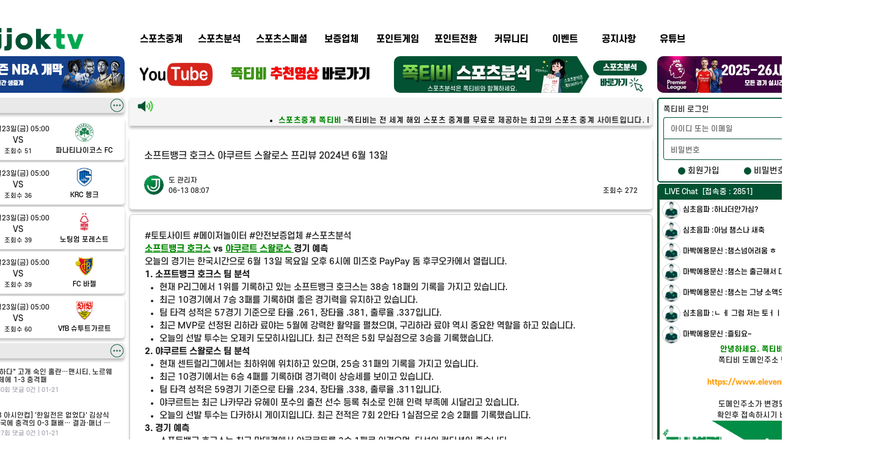

--- FILE ---
content_type: text/html; charset=utf-8
request_url: https://www.elevenkicks.com/community/kind/266611
body_size: 18901
content:
<!doctype html>
<html data-n-head-ssr lang="ko" data-n-head="%7B%22lang%22:%7B%22ssr%22:%22ko%22%7D%7D">
  <head >
    <title>undefined | </title><meta data-n-head="ssr" charset="utf-8"><meta data-n-head="ssr" property="og:type" content="website"><meta data-n-head="ssr" property="og:locale" content="ko_KR"><meta data-n-head="ssr" property="og:locale" content="ko_KR"><meta data-n-head="ssr" data-hid="og:description" property="og:description" content="쪽티비는 고화질의 해외축구중계부터 무료 야구중계, NBA, NHL, UFC를 포함한 다양한 실시간 스포츠중계를 무료로 제공합니다. 라리가, 세리에A, 챔피언스리그를 무료로 시청하세요."><meta data-n-head="ssr" property="og:site_name" content="쪽티비 - 스포츠중계, 축구중계, NBA중계, MLB중계, 중계, UFC중계"><meta data-n-head="ssr" property="robots" content="index, follow" name="robots"><meta data-n-head="ssr" data-hid="og:title" property="og:title" content="쪽티비 스포츠중계 - 해외축구중계·야구중계·MLB중계·NBA중계·F1중계·UFC중계"><meta data-n-head="ssr" name="format-detection" content="telephone=no"><meta data-n-head="ssr" name="viewport" content="width=device-width"><meta data-n-head="ssr" data-hid="keywords" name="keywords" content="스포츠중계 해외축구중계 손흥민중계 토트넘중계 이강인중계 nba중계 mlb중계 해외축구중계사이트 일본야구중계 EPL중계 프리미어리그중계 무료스포츠중계 해외스포츠중계 메이저리그중계 쪽티비 챔피언스리그중계 챔스중계 느바중계 프리메라리가중계 분데스리가중계 세리에A중계 에리디비지에중계 npb중계 ufc중계 nhl중계 하키중계 아이스하키중계 배구중계 스포츠라이브중계 스포츠중계사이트 라이브스코어사이트 실시간스포츠중계  nfl중계 k리그중계 국야중계 kbo중계 미국야구중계 wnba중계 농구중계 미국농구중계 쪽티비 어시스트티비 라이브중계"><meta data-n-head="ssr" property="og:url" content="https://www.elevenkicks.com/"><meta data-n-head="ssr" property="og:image" content="https://www.elevenkicks.com/imgs/ogimg.png"><meta data-n-head="ssr" data-hid="description" name="description" content="&lt;div&gt;&lt;/div&gt;"><link data-n-head="ssr" rel="apple-touch-icon" sizes="180x180" href="/apple-touch-icon.png"><link data-n-head="ssr" rel="icon" type="image/png" sizes="32x32" href="/favicon-32x32.png"><link data-n-head="ssr" rel="icon" type="image/png" sizes="16x16" href="/favicon-16x16.png"><link data-n-head="ssr" rel="manifest" href="/site.webmanifest"><link data-n-head="ssr" rel="canonical" href="https://www.elevenkicks.com/"><style data-n-head="vuetify" type="text/css" id="vuetify-theme-stylesheet" nonce="undefined">:root {
  --v-anchor-base: #1aa44c;
  --v-primary-base: #1aa44c;
  --v-primary-lighten5: #baffd0;
  --v-primary-lighten4: #9dffb5;
  --v-primary-lighten3: #7ff999;
  --v-primary-lighten2: #62dc7f;
  --v-primary-lighten1: #42c065;
  --v-primary-darken1: #008934;
  --v-primary-darken2: #006f1b;
  --v-primary-darken3: #005500;
  --v-primary-darken4: #003c00;
  --v-secondary-base: #d1d1d1;
  --v-secondary-lighten5: #ffffff;
  --v-secondary-lighten4: #ffffff;
  --v-secondary-lighten3: #ffffff;
  --v-secondary-lighten2: #ffffff;
  --v-secondary-lighten1: #ededed;
  --v-secondary-darken1: #b5b5b5;
  --v-secondary-darken2: #9b9b9b;
  --v-secondary-darken3: #818181;
  --v-secondary-darken4: #686868;
  --v-accent-base: #82b1ff;
  --v-accent-lighten5: #ffffff;
  --v-accent-lighten4: #f8ffff;
  --v-accent-lighten3: #daffff;
  --v-accent-lighten2: #bce8ff;
  --v-accent-lighten1: #9fccff;
  --v-accent-darken1: #6596e2;
  --v-accent-darken2: #467dc6;
  --v-accent-darken3: #2364aa;
  --v-accent-darken4: #004c90;
  --v-error-base: #ff0000;
  --v-error-lighten5: #ffbd89;
  --v-error-lighten4: #ff9e6e;
  --v-error-lighten3: #ff8054;
  --v-error-lighten2: #ff603b;
  --v-error-lighten1: #ff3e20;
  --v-error-darken1: #dd0000;
  --v-error-darken2: #bc0000;
  --v-error-darken3: #9c0000;
  --v-error-darken4: #7d0000;
  --v-info-base: #2196f3;
  --v-info-lighten5: #d4ffff;
  --v-info-lighten4: #b5ffff;
  --v-info-lighten3: #95e8ff;
  --v-info-lighten2: #75ccff;
  --v-info-lighten1: #51b0ff;
  --v-info-darken1: #007cd6;
  --v-info-darken2: #0064ba;
  --v-info-darken3: #004d9f;
  --v-info-darken4: #003784;
  --v-success-base: #4caf50;
  --v-success-lighten5: #dcffd6;
  --v-success-lighten4: #beffba;
  --v-success-lighten3: #a2ff9e;
  --v-success-lighten2: #85e783;
  --v-success-lighten1: #69cb69;
  --v-success-darken1: #2d9437;
  --v-success-darken2: #00791e;
  --v-success-darken3: #006000;
  --v-success-darken4: #004700;
  --v-warning-base: #fb8c00;
  --v-warning-lighten5: #ffff9e;
  --v-warning-lighten4: #fffb82;
  --v-warning-lighten3: #ffdf67;
  --v-warning-lighten2: #ffc24b;
  --v-warning-lighten1: #ffa72d;
  --v-warning-darken1: #db7200;
  --v-warning-darken2: #bb5900;
  --v-warning-darken3: #9d4000;
  --v-warning-darken4: #802700;
  --v-selected-base: #1aa44c;
  --v-selected-lighten5: #baffd0;
  --v-selected-lighten4: #9dffb5;
  --v-selected-lighten3: #7ff999;
  --v-selected-lighten2: #62dc7f;
  --v-selected-lighten1: #42c065;
  --v-selected-darken1: #008934;
  --v-selected-darken2: #006f1b;
  --v-selected-darken3: #005500;
  --v-selected-darken4: #003c00;
  --v-white-base: #ffffff;
  --v-white-lighten5: #ffffff;
  --v-white-lighten4: #ffffff;
  --v-white-lighten3: #ffffff;
  --v-white-lighten2: #ffffff;
  --v-white-lighten1: #ffffff;
  --v-white-darken1: #e2e2e2;
  --v-white-darken2: #c6c6c6;
  --v-white-darken3: #ababab;
  --v-white-darken4: #919191;
  --v-grey-base: #e9e9e9;
  --v-grey-lighten5: #ffffff;
  --v-grey-lighten4: #ffffff;
  --v-grey-lighten3: #ffffff;
  --v-grey-lighten2: #ffffff;
  --v-grey-lighten1: #ffffff;
  --v-grey-darken1: #cdcdcd;
  --v-grey-darken2: #b1b1b1;
  --v-grey-darken3: #979797;
  --v-grey-darken4: #7d7d7d;
  --v-grey1-base: #f5f5f5;
  --v-grey1-lighten5: #ffffff;
  --v-grey1-lighten4: #ffffff;
  --v-grey1-lighten3: #ffffff;
  --v-grey1-lighten2: #ffffff;
  --v-grey1-lighten1: #ffffff;
  --v-grey1-darken1: #d9d9d9;
  --v-grey1-darken2: #bdbdbd;
  --v-grey1-darken3: #a2a2a2;
  --v-grey1-darken4: #888888;
  --v-grey2-base: #d8dbe2;
  --v-grey2-lighten5: #ffffff;
  --v-grey2-lighten4: #ffffff;
  --v-grey2-lighten3: #ffffff;
  --v-grey2-lighten2: #ffffff;
  --v-grey2-lighten1: #f4f8ff;
  --v-grey2-darken1: #bcbfc6;
  --v-grey2-darken2: #a1a4ab;
  --v-grey2-darken3: #878a90;
  --v-grey2-darken4: #6e7077;
  --v-grey3-base: #a7abb6;
  --v-grey3-lighten5: #ffffff;
  --v-grey3-lighten4: #ffffff;
  --v-grey3-lighten3: #fbffff;
  --v-grey3-lighten2: #dee2ee;
  --v-grey3-lighten1: #c2c6d2;
  --v-grey3-darken1: #8d919b;
  --v-grey3-darken2: #737781;
  --v-grey3-darken3: #5a5e68;
  --v-grey3-darken4: #434750;
  --v-grey4-base: #f2f2f2;
  --v-grey4-lighten5: #ffffff;
  --v-grey4-lighten4: #ffffff;
  --v-grey4-lighten3: #ffffff;
  --v-grey4-lighten2: #ffffff;
  --v-grey4-lighten1: #ffffff;
  --v-grey4-darken1: #d6d6d6;
  --v-grey4-darken2: #bababa;
  --v-grey4-darken3: #9f9f9f;
  --v-grey4-darken4: #858585;
  --v-grey5-base: #d8dbe2;
  --v-grey5-lighten5: #ffffff;
  --v-grey5-lighten4: #ffffff;
  --v-grey5-lighten3: #ffffff;
  --v-grey5-lighten2: #ffffff;
  --v-grey5-lighten1: #f4f8ff;
  --v-grey5-darken1: #bcbfc6;
  --v-grey5-darken2: #a1a4ab;
  --v-grey5-darken3: #878a90;
  --v-grey5-darken4: #6e7077;
  --v-grey6-base: #d9d9d9;
  --v-grey6-lighten5: #ffffff;
  --v-grey6-lighten4: #ffffff;
  --v-grey6-lighten3: #ffffff;
  --v-grey6-lighten2: #ffffff;
  --v-grey6-lighten1: #f5f5f5;
  --v-grey6-darken1: #bdbdbd;
  --v-grey6-darken2: #a2a2a2;
  --v-grey6-darken3: #888888;
  --v-grey6-darken4: #6f6f6f;
  --v-green-base: #015232;
  --v-green-lighten5: #8fd6ae;
  --v-green-lighten4: #74ba93;
  --v-green-lighten3: #5a9f79;
  --v-green-lighten2: #3f8460;
  --v-green-lighten1: #246b49;
  --v-green-darken1: #003a1d;
  --v-green-darken2: #002504;
  --v-green-darken3: #001400;
  --v-green-darken4: #000000;
  --v-green1-base: #015232;
  --v-green1-lighten5: #8fd6ae;
  --v-green1-lighten4: #74ba93;
  --v-green1-lighten3: #5a9f79;
  --v-green1-lighten2: #3f8460;
  --v-green1-lighten1: #246b49;
  --v-green1-darken1: #003a1d;
  --v-green1-darken2: #002504;
  --v-green1-darken3: #001400;
  --v-green1-darken4: #000000;
  --v-green2-base: #089c29;
  --v-green2-lighten5: #b4ffae;
  --v-green2-lighten4: #97ff93;
  --v-green2-lighten3: #79f178;
  --v-green2-lighten2: #5bd45e;
  --v-green2-lighten1: #3ab844;
  --v-green2-darken1: #008108;
  --v-green2-darken2: #006700;
  --v-green2-darken3: #004e00;
  --v-green2-darken4: #003500;
  --v-red1-base: #ff0404;
  --v-red1-lighten5: #ffbd8b;
  --v-red1-lighten4: #ff9f70;
  --v-red1-lighten3: #ff8156;
  --v-red1-lighten2: #ff613d;
  --v-red1-lighten1: #ff3f23;
  --v-red1-darken1: #dd0000;
  --v-red1-darken2: #bc0000;
  --v-red1-darken3: #9c0000;
  --v-red1-darken4: #7d0000;
  --v-red2-base: #f90b0b;
  --v-red2-lighten5: #ffbd8e;
  --v-red2-lighten4: #ff9f73;
  --v-red2-lighten3: #ff815a;
  --v-red2-lighten2: #ff6140;
  --v-red2-lighten1: #ff4027;
  --v-red2-darken1: #d70000;
  --v-red2-darken2: #b60000;
  --v-red2-darken3: #960000;
  --v-red2-darken4: #780000;
  --v-red3-base: #fa0817;
  --v-red3-lighten5: #ffbd96;
  --v-red3-lighten4: #ff9f7b;
  --v-red3-lighten3: #ff8061;
  --v-red3-lighten2: #ff6148;
  --v-red3-lighten1: #ff3f30;
  --v-red3-darken1: #d80000;
  --v-red3-darken2: #b70000;
  --v-red3-darken3: #970000;
  --v-red3-darken4: #790000;
  --v-red4-base: #f80b0b;
  --v-red4-lighten5: #ffbd8e;
  --v-red4-lighten4: #ff9f73;
  --v-red4-lighten3: #ff8059;
  --v-red4-lighten2: #ff6140;
  --v-red4-lighten1: #ff3f27;
  --v-red4-darken1: #d60000;
  --v-red4-darken2: #b50000;
  --v-red4-darken3: #960000;
  --v-red4-darken4: #780000;
}

.v-application a { color: var(--v-anchor-base); }
.v-application .primary {
  background-color: var(--v-primary-base) !important;
  border-color: var(--v-primary-base) !important;
}
.v-application .primary--text {
  color: var(--v-primary-base) !important;
  caret-color: var(--v-primary-base) !important;
}
.v-application .primary.lighten-5 {
  background-color: var(--v-primary-lighten5) !important;
  border-color: var(--v-primary-lighten5) !important;
}
.v-application .primary--text.text--lighten-5 {
  color: var(--v-primary-lighten5) !important;
  caret-color: var(--v-primary-lighten5) !important;
}
.v-application .primary.lighten-4 {
  background-color: var(--v-primary-lighten4) !important;
  border-color: var(--v-primary-lighten4) !important;
}
.v-application .primary--text.text--lighten-4 {
  color: var(--v-primary-lighten4) !important;
  caret-color: var(--v-primary-lighten4) !important;
}
.v-application .primary.lighten-3 {
  background-color: var(--v-primary-lighten3) !important;
  border-color: var(--v-primary-lighten3) !important;
}
.v-application .primary--text.text--lighten-3 {
  color: var(--v-primary-lighten3) !important;
  caret-color: var(--v-primary-lighten3) !important;
}
.v-application .primary.lighten-2 {
  background-color: var(--v-primary-lighten2) !important;
  border-color: var(--v-primary-lighten2) !important;
}
.v-application .primary--text.text--lighten-2 {
  color: var(--v-primary-lighten2) !important;
  caret-color: var(--v-primary-lighten2) !important;
}
.v-application .primary.lighten-1 {
  background-color: var(--v-primary-lighten1) !important;
  border-color: var(--v-primary-lighten1) !important;
}
.v-application .primary--text.text--lighten-1 {
  color: var(--v-primary-lighten1) !important;
  caret-color: var(--v-primary-lighten1) !important;
}
.v-application .primary.darken-1 {
  background-color: var(--v-primary-darken1) !important;
  border-color: var(--v-primary-darken1) !important;
}
.v-application .primary--text.text--darken-1 {
  color: var(--v-primary-darken1) !important;
  caret-color: var(--v-primary-darken1) !important;
}
.v-application .primary.darken-2 {
  background-color: var(--v-primary-darken2) !important;
  border-color: var(--v-primary-darken2) !important;
}
.v-application .primary--text.text--darken-2 {
  color: var(--v-primary-darken2) !important;
  caret-color: var(--v-primary-darken2) !important;
}
.v-application .primary.darken-3 {
  background-color: var(--v-primary-darken3) !important;
  border-color: var(--v-primary-darken3) !important;
}
.v-application .primary--text.text--darken-3 {
  color: var(--v-primary-darken3) !important;
  caret-color: var(--v-primary-darken3) !important;
}
.v-application .primary.darken-4 {
  background-color: var(--v-primary-darken4) !important;
  border-color: var(--v-primary-darken4) !important;
}
.v-application .primary--text.text--darken-4 {
  color: var(--v-primary-darken4) !important;
  caret-color: var(--v-primary-darken4) !important;
}
.v-application .secondary {
  background-color: var(--v-secondary-base) !important;
  border-color: var(--v-secondary-base) !important;
}
.v-application .secondary--text {
  color: var(--v-secondary-base) !important;
  caret-color: var(--v-secondary-base) !important;
}
.v-application .secondary.lighten-5 {
  background-color: var(--v-secondary-lighten5) !important;
  border-color: var(--v-secondary-lighten5) !important;
}
.v-application .secondary--text.text--lighten-5 {
  color: var(--v-secondary-lighten5) !important;
  caret-color: var(--v-secondary-lighten5) !important;
}
.v-application .secondary.lighten-4 {
  background-color: var(--v-secondary-lighten4) !important;
  border-color: var(--v-secondary-lighten4) !important;
}
.v-application .secondary--text.text--lighten-4 {
  color: var(--v-secondary-lighten4) !important;
  caret-color: var(--v-secondary-lighten4) !important;
}
.v-application .secondary.lighten-3 {
  background-color: var(--v-secondary-lighten3) !important;
  border-color: var(--v-secondary-lighten3) !important;
}
.v-application .secondary--text.text--lighten-3 {
  color: var(--v-secondary-lighten3) !important;
  caret-color: var(--v-secondary-lighten3) !important;
}
.v-application .secondary.lighten-2 {
  background-color: var(--v-secondary-lighten2) !important;
  border-color: var(--v-secondary-lighten2) !important;
}
.v-application .secondary--text.text--lighten-2 {
  color: var(--v-secondary-lighten2) !important;
  caret-color: var(--v-secondary-lighten2) !important;
}
.v-application .secondary.lighten-1 {
  background-color: var(--v-secondary-lighten1) !important;
  border-color: var(--v-secondary-lighten1) !important;
}
.v-application .secondary--text.text--lighten-1 {
  color: var(--v-secondary-lighten1) !important;
  caret-color: var(--v-secondary-lighten1) !important;
}
.v-application .secondary.darken-1 {
  background-color: var(--v-secondary-darken1) !important;
  border-color: var(--v-secondary-darken1) !important;
}
.v-application .secondary--text.text--darken-1 {
  color: var(--v-secondary-darken1) !important;
  caret-color: var(--v-secondary-darken1) !important;
}
.v-application .secondary.darken-2 {
  background-color: var(--v-secondary-darken2) !important;
  border-color: var(--v-secondary-darken2) !important;
}
.v-application .secondary--text.text--darken-2 {
  color: var(--v-secondary-darken2) !important;
  caret-color: var(--v-secondary-darken2) !important;
}
.v-application .secondary.darken-3 {
  background-color: var(--v-secondary-darken3) !important;
  border-color: var(--v-secondary-darken3) !important;
}
.v-application .secondary--text.text--darken-3 {
  color: var(--v-secondary-darken3) !important;
  caret-color: var(--v-secondary-darken3) !important;
}
.v-application .secondary.darken-4 {
  background-color: var(--v-secondary-darken4) !important;
  border-color: var(--v-secondary-darken4) !important;
}
.v-application .secondary--text.text--darken-4 {
  color: var(--v-secondary-darken4) !important;
  caret-color: var(--v-secondary-darken4) !important;
}
.v-application .accent {
  background-color: var(--v-accent-base) !important;
  border-color: var(--v-accent-base) !important;
}
.v-application .accent--text {
  color: var(--v-accent-base) !important;
  caret-color: var(--v-accent-base) !important;
}
.v-application .accent.lighten-5 {
  background-color: var(--v-accent-lighten5) !important;
  border-color: var(--v-accent-lighten5) !important;
}
.v-application .accent--text.text--lighten-5 {
  color: var(--v-accent-lighten5) !important;
  caret-color: var(--v-accent-lighten5) !important;
}
.v-application .accent.lighten-4 {
  background-color: var(--v-accent-lighten4) !important;
  border-color: var(--v-accent-lighten4) !important;
}
.v-application .accent--text.text--lighten-4 {
  color: var(--v-accent-lighten4) !important;
  caret-color: var(--v-accent-lighten4) !important;
}
.v-application .accent.lighten-3 {
  background-color: var(--v-accent-lighten3) !important;
  border-color: var(--v-accent-lighten3) !important;
}
.v-application .accent--text.text--lighten-3 {
  color: var(--v-accent-lighten3) !important;
  caret-color: var(--v-accent-lighten3) !important;
}
.v-application .accent.lighten-2 {
  background-color: var(--v-accent-lighten2) !important;
  border-color: var(--v-accent-lighten2) !important;
}
.v-application .accent--text.text--lighten-2 {
  color: var(--v-accent-lighten2) !important;
  caret-color: var(--v-accent-lighten2) !important;
}
.v-application .accent.lighten-1 {
  background-color: var(--v-accent-lighten1) !important;
  border-color: var(--v-accent-lighten1) !important;
}
.v-application .accent--text.text--lighten-1 {
  color: var(--v-accent-lighten1) !important;
  caret-color: var(--v-accent-lighten1) !important;
}
.v-application .accent.darken-1 {
  background-color: var(--v-accent-darken1) !important;
  border-color: var(--v-accent-darken1) !important;
}
.v-application .accent--text.text--darken-1 {
  color: var(--v-accent-darken1) !important;
  caret-color: var(--v-accent-darken1) !important;
}
.v-application .accent.darken-2 {
  background-color: var(--v-accent-darken2) !important;
  border-color: var(--v-accent-darken2) !important;
}
.v-application .accent--text.text--darken-2 {
  color: var(--v-accent-darken2) !important;
  caret-color: var(--v-accent-darken2) !important;
}
.v-application .accent.darken-3 {
  background-color: var(--v-accent-darken3) !important;
  border-color: var(--v-accent-darken3) !important;
}
.v-application .accent--text.text--darken-3 {
  color: var(--v-accent-darken3) !important;
  caret-color: var(--v-accent-darken3) !important;
}
.v-application .accent.darken-4 {
  background-color: var(--v-accent-darken4) !important;
  border-color: var(--v-accent-darken4) !important;
}
.v-application .accent--text.text--darken-4 {
  color: var(--v-accent-darken4) !important;
  caret-color: var(--v-accent-darken4) !important;
}
.v-application .error {
  background-color: var(--v-error-base) !important;
  border-color: var(--v-error-base) !important;
}
.v-application .error--text {
  color: var(--v-error-base) !important;
  caret-color: var(--v-error-base) !important;
}
.v-application .error.lighten-5 {
  background-color: var(--v-error-lighten5) !important;
  border-color: var(--v-error-lighten5) !important;
}
.v-application .error--text.text--lighten-5 {
  color: var(--v-error-lighten5) !important;
  caret-color: var(--v-error-lighten5) !important;
}
.v-application .error.lighten-4 {
  background-color: var(--v-error-lighten4) !important;
  border-color: var(--v-error-lighten4) !important;
}
.v-application .error--text.text--lighten-4 {
  color: var(--v-error-lighten4) !important;
  caret-color: var(--v-error-lighten4) !important;
}
.v-application .error.lighten-3 {
  background-color: var(--v-error-lighten3) !important;
  border-color: var(--v-error-lighten3) !important;
}
.v-application .error--text.text--lighten-3 {
  color: var(--v-error-lighten3) !important;
  caret-color: var(--v-error-lighten3) !important;
}
.v-application .error.lighten-2 {
  background-color: var(--v-error-lighten2) !important;
  border-color: var(--v-error-lighten2) !important;
}
.v-application .error--text.text--lighten-2 {
  color: var(--v-error-lighten2) !important;
  caret-color: var(--v-error-lighten2) !important;
}
.v-application .error.lighten-1 {
  background-color: var(--v-error-lighten1) !important;
  border-color: var(--v-error-lighten1) !important;
}
.v-application .error--text.text--lighten-1 {
  color: var(--v-error-lighten1) !important;
  caret-color: var(--v-error-lighten1) !important;
}
.v-application .error.darken-1 {
  background-color: var(--v-error-darken1) !important;
  border-color: var(--v-error-darken1) !important;
}
.v-application .error--text.text--darken-1 {
  color: var(--v-error-darken1) !important;
  caret-color: var(--v-error-darken1) !important;
}
.v-application .error.darken-2 {
  background-color: var(--v-error-darken2) !important;
  border-color: var(--v-error-darken2) !important;
}
.v-application .error--text.text--darken-2 {
  color: var(--v-error-darken2) !important;
  caret-color: var(--v-error-darken2) !important;
}
.v-application .error.darken-3 {
  background-color: var(--v-error-darken3) !important;
  border-color: var(--v-error-darken3) !important;
}
.v-application .error--text.text--darken-3 {
  color: var(--v-error-darken3) !important;
  caret-color: var(--v-error-darken3) !important;
}
.v-application .error.darken-4 {
  background-color: var(--v-error-darken4) !important;
  border-color: var(--v-error-darken4) !important;
}
.v-application .error--text.text--darken-4 {
  color: var(--v-error-darken4) !important;
  caret-color: var(--v-error-darken4) !important;
}
.v-application .info {
  background-color: var(--v-info-base) !important;
  border-color: var(--v-info-base) !important;
}
.v-application .info--text {
  color: var(--v-info-base) !important;
  caret-color: var(--v-info-base) !important;
}
.v-application .info.lighten-5 {
  background-color: var(--v-info-lighten5) !important;
  border-color: var(--v-info-lighten5) !important;
}
.v-application .info--text.text--lighten-5 {
  color: var(--v-info-lighten5) !important;
  caret-color: var(--v-info-lighten5) !important;
}
.v-application .info.lighten-4 {
  background-color: var(--v-info-lighten4) !important;
  border-color: var(--v-info-lighten4) !important;
}
.v-application .info--text.text--lighten-4 {
  color: var(--v-info-lighten4) !important;
  caret-color: var(--v-info-lighten4) !important;
}
.v-application .info.lighten-3 {
  background-color: var(--v-info-lighten3) !important;
  border-color: var(--v-info-lighten3) !important;
}
.v-application .info--text.text--lighten-3 {
  color: var(--v-info-lighten3) !important;
  caret-color: var(--v-info-lighten3) !important;
}
.v-application .info.lighten-2 {
  background-color: var(--v-info-lighten2) !important;
  border-color: var(--v-info-lighten2) !important;
}
.v-application .info--text.text--lighten-2 {
  color: var(--v-info-lighten2) !important;
  caret-color: var(--v-info-lighten2) !important;
}
.v-application .info.lighten-1 {
  background-color: var(--v-info-lighten1) !important;
  border-color: var(--v-info-lighten1) !important;
}
.v-application .info--text.text--lighten-1 {
  color: var(--v-info-lighten1) !important;
  caret-color: var(--v-info-lighten1) !important;
}
.v-application .info.darken-1 {
  background-color: var(--v-info-darken1) !important;
  border-color: var(--v-info-darken1) !important;
}
.v-application .info--text.text--darken-1 {
  color: var(--v-info-darken1) !important;
  caret-color: var(--v-info-darken1) !important;
}
.v-application .info.darken-2 {
  background-color: var(--v-info-darken2) !important;
  border-color: var(--v-info-darken2) !important;
}
.v-application .info--text.text--darken-2 {
  color: var(--v-info-darken2) !important;
  caret-color: var(--v-info-darken2) !important;
}
.v-application .info.darken-3 {
  background-color: var(--v-info-darken3) !important;
  border-color: var(--v-info-darken3) !important;
}
.v-application .info--text.text--darken-3 {
  color: var(--v-info-darken3) !important;
  caret-color: var(--v-info-darken3) !important;
}
.v-application .info.darken-4 {
  background-color: var(--v-info-darken4) !important;
  border-color: var(--v-info-darken4) !important;
}
.v-application .info--text.text--darken-4 {
  color: var(--v-info-darken4) !important;
  caret-color: var(--v-info-darken4) !important;
}
.v-application .success {
  background-color: var(--v-success-base) !important;
  border-color: var(--v-success-base) !important;
}
.v-application .success--text {
  color: var(--v-success-base) !important;
  caret-color: var(--v-success-base) !important;
}
.v-application .success.lighten-5 {
  background-color: var(--v-success-lighten5) !important;
  border-color: var(--v-success-lighten5) !important;
}
.v-application .success--text.text--lighten-5 {
  color: var(--v-success-lighten5) !important;
  caret-color: var(--v-success-lighten5) !important;
}
.v-application .success.lighten-4 {
  background-color: var(--v-success-lighten4) !important;
  border-color: var(--v-success-lighten4) !important;
}
.v-application .success--text.text--lighten-4 {
  color: var(--v-success-lighten4) !important;
  caret-color: var(--v-success-lighten4) !important;
}
.v-application .success.lighten-3 {
  background-color: var(--v-success-lighten3) !important;
  border-color: var(--v-success-lighten3) !important;
}
.v-application .success--text.text--lighten-3 {
  color: var(--v-success-lighten3) !important;
  caret-color: var(--v-success-lighten3) !important;
}
.v-application .success.lighten-2 {
  background-color: var(--v-success-lighten2) !important;
  border-color: var(--v-success-lighten2) !important;
}
.v-application .success--text.text--lighten-2 {
  color: var(--v-success-lighten2) !important;
  caret-color: var(--v-success-lighten2) !important;
}
.v-application .success.lighten-1 {
  background-color: var(--v-success-lighten1) !important;
  border-color: var(--v-success-lighten1) !important;
}
.v-application .success--text.text--lighten-1 {
  color: var(--v-success-lighten1) !important;
  caret-color: var(--v-success-lighten1) !important;
}
.v-application .success.darken-1 {
  background-color: var(--v-success-darken1) !important;
  border-color: var(--v-success-darken1) !important;
}
.v-application .success--text.text--darken-1 {
  color: var(--v-success-darken1) !important;
  caret-color: var(--v-success-darken1) !important;
}
.v-application .success.darken-2 {
  background-color: var(--v-success-darken2) !important;
  border-color: var(--v-success-darken2) !important;
}
.v-application .success--text.text--darken-2 {
  color: var(--v-success-darken2) !important;
  caret-color: var(--v-success-darken2) !important;
}
.v-application .success.darken-3 {
  background-color: var(--v-success-darken3) !important;
  border-color: var(--v-success-darken3) !important;
}
.v-application .success--text.text--darken-3 {
  color: var(--v-success-darken3) !important;
  caret-color: var(--v-success-darken3) !important;
}
.v-application .success.darken-4 {
  background-color: var(--v-success-darken4) !important;
  border-color: var(--v-success-darken4) !important;
}
.v-application .success--text.text--darken-4 {
  color: var(--v-success-darken4) !important;
  caret-color: var(--v-success-darken4) !important;
}
.v-application .warning {
  background-color: var(--v-warning-base) !important;
  border-color: var(--v-warning-base) !important;
}
.v-application .warning--text {
  color: var(--v-warning-base) !important;
  caret-color: var(--v-warning-base) !important;
}
.v-application .warning.lighten-5 {
  background-color: var(--v-warning-lighten5) !important;
  border-color: var(--v-warning-lighten5) !important;
}
.v-application .warning--text.text--lighten-5 {
  color: var(--v-warning-lighten5) !important;
  caret-color: var(--v-warning-lighten5) !important;
}
.v-application .warning.lighten-4 {
  background-color: var(--v-warning-lighten4) !important;
  border-color: var(--v-warning-lighten4) !important;
}
.v-application .warning--text.text--lighten-4 {
  color: var(--v-warning-lighten4) !important;
  caret-color: var(--v-warning-lighten4) !important;
}
.v-application .warning.lighten-3 {
  background-color: var(--v-warning-lighten3) !important;
  border-color: var(--v-warning-lighten3) !important;
}
.v-application .warning--text.text--lighten-3 {
  color: var(--v-warning-lighten3) !important;
  caret-color: var(--v-warning-lighten3) !important;
}
.v-application .warning.lighten-2 {
  background-color: var(--v-warning-lighten2) !important;
  border-color: var(--v-warning-lighten2) !important;
}
.v-application .warning--text.text--lighten-2 {
  color: var(--v-warning-lighten2) !important;
  caret-color: var(--v-warning-lighten2) !important;
}
.v-application .warning.lighten-1 {
  background-color: var(--v-warning-lighten1) !important;
  border-color: var(--v-warning-lighten1) !important;
}
.v-application .warning--text.text--lighten-1 {
  color: var(--v-warning-lighten1) !important;
  caret-color: var(--v-warning-lighten1) !important;
}
.v-application .warning.darken-1 {
  background-color: var(--v-warning-darken1) !important;
  border-color: var(--v-warning-darken1) !important;
}
.v-application .warning--text.text--darken-1 {
  color: var(--v-warning-darken1) !important;
  caret-color: var(--v-warning-darken1) !important;
}
.v-application .warning.darken-2 {
  background-color: var(--v-warning-darken2) !important;
  border-color: var(--v-warning-darken2) !important;
}
.v-application .warning--text.text--darken-2 {
  color: var(--v-warning-darken2) !important;
  caret-color: var(--v-warning-darken2) !important;
}
.v-application .warning.darken-3 {
  background-color: var(--v-warning-darken3) !important;
  border-color: var(--v-warning-darken3) !important;
}
.v-application .warning--text.text--darken-3 {
  color: var(--v-warning-darken3) !important;
  caret-color: var(--v-warning-darken3) !important;
}
.v-application .warning.darken-4 {
  background-color: var(--v-warning-darken4) !important;
  border-color: var(--v-warning-darken4) !important;
}
.v-application .warning--text.text--darken-4 {
  color: var(--v-warning-darken4) !important;
  caret-color: var(--v-warning-darken4) !important;
}
.v-application .selected {
  background-color: var(--v-selected-base) !important;
  border-color: var(--v-selected-base) !important;
}
.v-application .selected--text {
  color: var(--v-selected-base) !important;
  caret-color: var(--v-selected-base) !important;
}
.v-application .selected.lighten-5 {
  background-color: var(--v-selected-lighten5) !important;
  border-color: var(--v-selected-lighten5) !important;
}
.v-application .selected--text.text--lighten-5 {
  color: var(--v-selected-lighten5) !important;
  caret-color: var(--v-selected-lighten5) !important;
}
.v-application .selected.lighten-4 {
  background-color: var(--v-selected-lighten4) !important;
  border-color: var(--v-selected-lighten4) !important;
}
.v-application .selected--text.text--lighten-4 {
  color: var(--v-selected-lighten4) !important;
  caret-color: var(--v-selected-lighten4) !important;
}
.v-application .selected.lighten-3 {
  background-color: var(--v-selected-lighten3) !important;
  border-color: var(--v-selected-lighten3) !important;
}
.v-application .selected--text.text--lighten-3 {
  color: var(--v-selected-lighten3) !important;
  caret-color: var(--v-selected-lighten3) !important;
}
.v-application .selected.lighten-2 {
  background-color: var(--v-selected-lighten2) !important;
  border-color: var(--v-selected-lighten2) !important;
}
.v-application .selected--text.text--lighten-2 {
  color: var(--v-selected-lighten2) !important;
  caret-color: var(--v-selected-lighten2) !important;
}
.v-application .selected.lighten-1 {
  background-color: var(--v-selected-lighten1) !important;
  border-color: var(--v-selected-lighten1) !important;
}
.v-application .selected--text.text--lighten-1 {
  color: var(--v-selected-lighten1) !important;
  caret-color: var(--v-selected-lighten1) !important;
}
.v-application .selected.darken-1 {
  background-color: var(--v-selected-darken1) !important;
  border-color: var(--v-selected-darken1) !important;
}
.v-application .selected--text.text--darken-1 {
  color: var(--v-selected-darken1) !important;
  caret-color: var(--v-selected-darken1) !important;
}
.v-application .selected.darken-2 {
  background-color: var(--v-selected-darken2) !important;
  border-color: var(--v-selected-darken2) !important;
}
.v-application .selected--text.text--darken-2 {
  color: var(--v-selected-darken2) !important;
  caret-color: var(--v-selected-darken2) !important;
}
.v-application .selected.darken-3 {
  background-color: var(--v-selected-darken3) !important;
  border-color: var(--v-selected-darken3) !important;
}
.v-application .selected--text.text--darken-3 {
  color: var(--v-selected-darken3) !important;
  caret-color: var(--v-selected-darken3) !important;
}
.v-application .selected.darken-4 {
  background-color: var(--v-selected-darken4) !important;
  border-color: var(--v-selected-darken4) !important;
}
.v-application .selected--text.text--darken-4 {
  color: var(--v-selected-darken4) !important;
  caret-color: var(--v-selected-darken4) !important;
}
.v-application .white {
  background-color: var(--v-white-base) !important;
  border-color: var(--v-white-base) !important;
}
.v-application .white--text {
  color: var(--v-white-base) !important;
  caret-color: var(--v-white-base) !important;
}
.v-application .white.lighten-5 {
  background-color: var(--v-white-lighten5) !important;
  border-color: var(--v-white-lighten5) !important;
}
.v-application .white--text.text--lighten-5 {
  color: var(--v-white-lighten5) !important;
  caret-color: var(--v-white-lighten5) !important;
}
.v-application .white.lighten-4 {
  background-color: var(--v-white-lighten4) !important;
  border-color: var(--v-white-lighten4) !important;
}
.v-application .white--text.text--lighten-4 {
  color: var(--v-white-lighten4) !important;
  caret-color: var(--v-white-lighten4) !important;
}
.v-application .white.lighten-3 {
  background-color: var(--v-white-lighten3) !important;
  border-color: var(--v-white-lighten3) !important;
}
.v-application .white--text.text--lighten-3 {
  color: var(--v-white-lighten3) !important;
  caret-color: var(--v-white-lighten3) !important;
}
.v-application .white.lighten-2 {
  background-color: var(--v-white-lighten2) !important;
  border-color: var(--v-white-lighten2) !important;
}
.v-application .white--text.text--lighten-2 {
  color: var(--v-white-lighten2) !important;
  caret-color: var(--v-white-lighten2) !important;
}
.v-application .white.lighten-1 {
  background-color: var(--v-white-lighten1) !important;
  border-color: var(--v-white-lighten1) !important;
}
.v-application .white--text.text--lighten-1 {
  color: var(--v-white-lighten1) !important;
  caret-color: var(--v-white-lighten1) !important;
}
.v-application .white.darken-1 {
  background-color: var(--v-white-darken1) !important;
  border-color: var(--v-white-darken1) !important;
}
.v-application .white--text.text--darken-1 {
  color: var(--v-white-darken1) !important;
  caret-color: var(--v-white-darken1) !important;
}
.v-application .white.darken-2 {
  background-color: var(--v-white-darken2) !important;
  border-color: var(--v-white-darken2) !important;
}
.v-application .white--text.text--darken-2 {
  color: var(--v-white-darken2) !important;
  caret-color: var(--v-white-darken2) !important;
}
.v-application .white.darken-3 {
  background-color: var(--v-white-darken3) !important;
  border-color: var(--v-white-darken3) !important;
}
.v-application .white--text.text--darken-3 {
  color: var(--v-white-darken3) !important;
  caret-color: var(--v-white-darken3) !important;
}
.v-application .white.darken-4 {
  background-color: var(--v-white-darken4) !important;
  border-color: var(--v-white-darken4) !important;
}
.v-application .white--text.text--darken-4 {
  color: var(--v-white-darken4) !important;
  caret-color: var(--v-white-darken4) !important;
}
.v-application .grey {
  background-color: var(--v-grey-base) !important;
  border-color: var(--v-grey-base) !important;
}
.v-application .grey--text {
  color: var(--v-grey-base) !important;
  caret-color: var(--v-grey-base) !important;
}
.v-application .grey.lighten-5 {
  background-color: var(--v-grey-lighten5) !important;
  border-color: var(--v-grey-lighten5) !important;
}
.v-application .grey--text.text--lighten-5 {
  color: var(--v-grey-lighten5) !important;
  caret-color: var(--v-grey-lighten5) !important;
}
.v-application .grey.lighten-4 {
  background-color: var(--v-grey-lighten4) !important;
  border-color: var(--v-grey-lighten4) !important;
}
.v-application .grey--text.text--lighten-4 {
  color: var(--v-grey-lighten4) !important;
  caret-color: var(--v-grey-lighten4) !important;
}
.v-application .grey.lighten-3 {
  background-color: var(--v-grey-lighten3) !important;
  border-color: var(--v-grey-lighten3) !important;
}
.v-application .grey--text.text--lighten-3 {
  color: var(--v-grey-lighten3) !important;
  caret-color: var(--v-grey-lighten3) !important;
}
.v-application .grey.lighten-2 {
  background-color: var(--v-grey-lighten2) !important;
  border-color: var(--v-grey-lighten2) !important;
}
.v-application .grey--text.text--lighten-2 {
  color: var(--v-grey-lighten2) !important;
  caret-color: var(--v-grey-lighten2) !important;
}
.v-application .grey.lighten-1 {
  background-color: var(--v-grey-lighten1) !important;
  border-color: var(--v-grey-lighten1) !important;
}
.v-application .grey--text.text--lighten-1 {
  color: var(--v-grey-lighten1) !important;
  caret-color: var(--v-grey-lighten1) !important;
}
.v-application .grey.darken-1 {
  background-color: var(--v-grey-darken1) !important;
  border-color: var(--v-grey-darken1) !important;
}
.v-application .grey--text.text--darken-1 {
  color: var(--v-grey-darken1) !important;
  caret-color: var(--v-grey-darken1) !important;
}
.v-application .grey.darken-2 {
  background-color: var(--v-grey-darken2) !important;
  border-color: var(--v-grey-darken2) !important;
}
.v-application .grey--text.text--darken-2 {
  color: var(--v-grey-darken2) !important;
  caret-color: var(--v-grey-darken2) !important;
}
.v-application .grey.darken-3 {
  background-color: var(--v-grey-darken3) !important;
  border-color: var(--v-grey-darken3) !important;
}
.v-application .grey--text.text--darken-3 {
  color: var(--v-grey-darken3) !important;
  caret-color: var(--v-grey-darken3) !important;
}
.v-application .grey.darken-4 {
  background-color: var(--v-grey-darken4) !important;
  border-color: var(--v-grey-darken4) !important;
}
.v-application .grey--text.text--darken-4 {
  color: var(--v-grey-darken4) !important;
  caret-color: var(--v-grey-darken4) !important;
}
.v-application .grey1 {
  background-color: var(--v-grey1-base) !important;
  border-color: var(--v-grey1-base) !important;
}
.v-application .grey1--text {
  color: var(--v-grey1-base) !important;
  caret-color: var(--v-grey1-base) !important;
}
.v-application .grey1.lighten-5 {
  background-color: var(--v-grey1-lighten5) !important;
  border-color: var(--v-grey1-lighten5) !important;
}
.v-application .grey1--text.text--lighten-5 {
  color: var(--v-grey1-lighten5) !important;
  caret-color: var(--v-grey1-lighten5) !important;
}
.v-application .grey1.lighten-4 {
  background-color: var(--v-grey1-lighten4) !important;
  border-color: var(--v-grey1-lighten4) !important;
}
.v-application .grey1--text.text--lighten-4 {
  color: var(--v-grey1-lighten4) !important;
  caret-color: var(--v-grey1-lighten4) !important;
}
.v-application .grey1.lighten-3 {
  background-color: var(--v-grey1-lighten3) !important;
  border-color: var(--v-grey1-lighten3) !important;
}
.v-application .grey1--text.text--lighten-3 {
  color: var(--v-grey1-lighten3) !important;
  caret-color: var(--v-grey1-lighten3) !important;
}
.v-application .grey1.lighten-2 {
  background-color: var(--v-grey1-lighten2) !important;
  border-color: var(--v-grey1-lighten2) !important;
}
.v-application .grey1--text.text--lighten-2 {
  color: var(--v-grey1-lighten2) !important;
  caret-color: var(--v-grey1-lighten2) !important;
}
.v-application .grey1.lighten-1 {
  background-color: var(--v-grey1-lighten1) !important;
  border-color: var(--v-grey1-lighten1) !important;
}
.v-application .grey1--text.text--lighten-1 {
  color: var(--v-grey1-lighten1) !important;
  caret-color: var(--v-grey1-lighten1) !important;
}
.v-application .grey1.darken-1 {
  background-color: var(--v-grey1-darken1) !important;
  border-color: var(--v-grey1-darken1) !important;
}
.v-application .grey1--text.text--darken-1 {
  color: var(--v-grey1-darken1) !important;
  caret-color: var(--v-grey1-darken1) !important;
}
.v-application .grey1.darken-2 {
  background-color: var(--v-grey1-darken2) !important;
  border-color: var(--v-grey1-darken2) !important;
}
.v-application .grey1--text.text--darken-2 {
  color: var(--v-grey1-darken2) !important;
  caret-color: var(--v-grey1-darken2) !important;
}
.v-application .grey1.darken-3 {
  background-color: var(--v-grey1-darken3) !important;
  border-color: var(--v-grey1-darken3) !important;
}
.v-application .grey1--text.text--darken-3 {
  color: var(--v-grey1-darken3) !important;
  caret-color: var(--v-grey1-darken3) !important;
}
.v-application .grey1.darken-4 {
  background-color: var(--v-grey1-darken4) !important;
  border-color: var(--v-grey1-darken4) !important;
}
.v-application .grey1--text.text--darken-4 {
  color: var(--v-grey1-darken4) !important;
  caret-color: var(--v-grey1-darken4) !important;
}
.v-application .grey2 {
  background-color: var(--v-grey2-base) !important;
  border-color: var(--v-grey2-base) !important;
}
.v-application .grey2--text {
  color: var(--v-grey2-base) !important;
  caret-color: var(--v-grey2-base) !important;
}
.v-application .grey2.lighten-5 {
  background-color: var(--v-grey2-lighten5) !important;
  border-color: var(--v-grey2-lighten5) !important;
}
.v-application .grey2--text.text--lighten-5 {
  color: var(--v-grey2-lighten5) !important;
  caret-color: var(--v-grey2-lighten5) !important;
}
.v-application .grey2.lighten-4 {
  background-color: var(--v-grey2-lighten4) !important;
  border-color: var(--v-grey2-lighten4) !important;
}
.v-application .grey2--text.text--lighten-4 {
  color: var(--v-grey2-lighten4) !important;
  caret-color: var(--v-grey2-lighten4) !important;
}
.v-application .grey2.lighten-3 {
  background-color: var(--v-grey2-lighten3) !important;
  border-color: var(--v-grey2-lighten3) !important;
}
.v-application .grey2--text.text--lighten-3 {
  color: var(--v-grey2-lighten3) !important;
  caret-color: var(--v-grey2-lighten3) !important;
}
.v-application .grey2.lighten-2 {
  background-color: var(--v-grey2-lighten2) !important;
  border-color: var(--v-grey2-lighten2) !important;
}
.v-application .grey2--text.text--lighten-2 {
  color: var(--v-grey2-lighten2) !important;
  caret-color: var(--v-grey2-lighten2) !important;
}
.v-application .grey2.lighten-1 {
  background-color: var(--v-grey2-lighten1) !important;
  border-color: var(--v-grey2-lighten1) !important;
}
.v-application .grey2--text.text--lighten-1 {
  color: var(--v-grey2-lighten1) !important;
  caret-color: var(--v-grey2-lighten1) !important;
}
.v-application .grey2.darken-1 {
  background-color: var(--v-grey2-darken1) !important;
  border-color: var(--v-grey2-darken1) !important;
}
.v-application .grey2--text.text--darken-1 {
  color: var(--v-grey2-darken1) !important;
  caret-color: var(--v-grey2-darken1) !important;
}
.v-application .grey2.darken-2 {
  background-color: var(--v-grey2-darken2) !important;
  border-color: var(--v-grey2-darken2) !important;
}
.v-application .grey2--text.text--darken-2 {
  color: var(--v-grey2-darken2) !important;
  caret-color: var(--v-grey2-darken2) !important;
}
.v-application .grey2.darken-3 {
  background-color: var(--v-grey2-darken3) !important;
  border-color: var(--v-grey2-darken3) !important;
}
.v-application .grey2--text.text--darken-3 {
  color: var(--v-grey2-darken3) !important;
  caret-color: var(--v-grey2-darken3) !important;
}
.v-application .grey2.darken-4 {
  background-color: var(--v-grey2-darken4) !important;
  border-color: var(--v-grey2-darken4) !important;
}
.v-application .grey2--text.text--darken-4 {
  color: var(--v-grey2-darken4) !important;
  caret-color: var(--v-grey2-darken4) !important;
}
.v-application .grey3 {
  background-color: var(--v-grey3-base) !important;
  border-color: var(--v-grey3-base) !important;
}
.v-application .grey3--text {
  color: var(--v-grey3-base) !important;
  caret-color: var(--v-grey3-base) !important;
}
.v-application .grey3.lighten-5 {
  background-color: var(--v-grey3-lighten5) !important;
  border-color: var(--v-grey3-lighten5) !important;
}
.v-application .grey3--text.text--lighten-5 {
  color: var(--v-grey3-lighten5) !important;
  caret-color: var(--v-grey3-lighten5) !important;
}
.v-application .grey3.lighten-4 {
  background-color: var(--v-grey3-lighten4) !important;
  border-color: var(--v-grey3-lighten4) !important;
}
.v-application .grey3--text.text--lighten-4 {
  color: var(--v-grey3-lighten4) !important;
  caret-color: var(--v-grey3-lighten4) !important;
}
.v-application .grey3.lighten-3 {
  background-color: var(--v-grey3-lighten3) !important;
  border-color: var(--v-grey3-lighten3) !important;
}
.v-application .grey3--text.text--lighten-3 {
  color: var(--v-grey3-lighten3) !important;
  caret-color: var(--v-grey3-lighten3) !important;
}
.v-application .grey3.lighten-2 {
  background-color: var(--v-grey3-lighten2) !important;
  border-color: var(--v-grey3-lighten2) !important;
}
.v-application .grey3--text.text--lighten-2 {
  color: var(--v-grey3-lighten2) !important;
  caret-color: var(--v-grey3-lighten2) !important;
}
.v-application .grey3.lighten-1 {
  background-color: var(--v-grey3-lighten1) !important;
  border-color: var(--v-grey3-lighten1) !important;
}
.v-application .grey3--text.text--lighten-1 {
  color: var(--v-grey3-lighten1) !important;
  caret-color: var(--v-grey3-lighten1) !important;
}
.v-application .grey3.darken-1 {
  background-color: var(--v-grey3-darken1) !important;
  border-color: var(--v-grey3-darken1) !important;
}
.v-application .grey3--text.text--darken-1 {
  color: var(--v-grey3-darken1) !important;
  caret-color: var(--v-grey3-darken1) !important;
}
.v-application .grey3.darken-2 {
  background-color: var(--v-grey3-darken2) !important;
  border-color: var(--v-grey3-darken2) !important;
}
.v-application .grey3--text.text--darken-2 {
  color: var(--v-grey3-darken2) !important;
  caret-color: var(--v-grey3-darken2) !important;
}
.v-application .grey3.darken-3 {
  background-color: var(--v-grey3-darken3) !important;
  border-color: var(--v-grey3-darken3) !important;
}
.v-application .grey3--text.text--darken-3 {
  color: var(--v-grey3-darken3) !important;
  caret-color: var(--v-grey3-darken3) !important;
}
.v-application .grey3.darken-4 {
  background-color: var(--v-grey3-darken4) !important;
  border-color: var(--v-grey3-darken4) !important;
}
.v-application .grey3--text.text--darken-4 {
  color: var(--v-grey3-darken4) !important;
  caret-color: var(--v-grey3-darken4) !important;
}
.v-application .grey4 {
  background-color: var(--v-grey4-base) !important;
  border-color: var(--v-grey4-base) !important;
}
.v-application .grey4--text {
  color: var(--v-grey4-base) !important;
  caret-color: var(--v-grey4-base) !important;
}
.v-application .grey4.lighten-5 {
  background-color: var(--v-grey4-lighten5) !important;
  border-color: var(--v-grey4-lighten5) !important;
}
.v-application .grey4--text.text--lighten-5 {
  color: var(--v-grey4-lighten5) !important;
  caret-color: var(--v-grey4-lighten5) !important;
}
.v-application .grey4.lighten-4 {
  background-color: var(--v-grey4-lighten4) !important;
  border-color: var(--v-grey4-lighten4) !important;
}
.v-application .grey4--text.text--lighten-4 {
  color: var(--v-grey4-lighten4) !important;
  caret-color: var(--v-grey4-lighten4) !important;
}
.v-application .grey4.lighten-3 {
  background-color: var(--v-grey4-lighten3) !important;
  border-color: var(--v-grey4-lighten3) !important;
}
.v-application .grey4--text.text--lighten-3 {
  color: var(--v-grey4-lighten3) !important;
  caret-color: var(--v-grey4-lighten3) !important;
}
.v-application .grey4.lighten-2 {
  background-color: var(--v-grey4-lighten2) !important;
  border-color: var(--v-grey4-lighten2) !important;
}
.v-application .grey4--text.text--lighten-2 {
  color: var(--v-grey4-lighten2) !important;
  caret-color: var(--v-grey4-lighten2) !important;
}
.v-application .grey4.lighten-1 {
  background-color: var(--v-grey4-lighten1) !important;
  border-color: var(--v-grey4-lighten1) !important;
}
.v-application .grey4--text.text--lighten-1 {
  color: var(--v-grey4-lighten1) !important;
  caret-color: var(--v-grey4-lighten1) !important;
}
.v-application .grey4.darken-1 {
  background-color: var(--v-grey4-darken1) !important;
  border-color: var(--v-grey4-darken1) !important;
}
.v-application .grey4--text.text--darken-1 {
  color: var(--v-grey4-darken1) !important;
  caret-color: var(--v-grey4-darken1) !important;
}
.v-application .grey4.darken-2 {
  background-color: var(--v-grey4-darken2) !important;
  border-color: var(--v-grey4-darken2) !important;
}
.v-application .grey4--text.text--darken-2 {
  color: var(--v-grey4-darken2) !important;
  caret-color: var(--v-grey4-darken2) !important;
}
.v-application .grey4.darken-3 {
  background-color: var(--v-grey4-darken3) !important;
  border-color: var(--v-grey4-darken3) !important;
}
.v-application .grey4--text.text--darken-3 {
  color: var(--v-grey4-darken3) !important;
  caret-color: var(--v-grey4-darken3) !important;
}
.v-application .grey4.darken-4 {
  background-color: var(--v-grey4-darken4) !important;
  border-color: var(--v-grey4-darken4) !important;
}
.v-application .grey4--text.text--darken-4 {
  color: var(--v-grey4-darken4) !important;
  caret-color: var(--v-grey4-darken4) !important;
}
.v-application .grey5 {
  background-color: var(--v-grey5-base) !important;
  border-color: var(--v-grey5-base) !important;
}
.v-application .grey5--text {
  color: var(--v-grey5-base) !important;
  caret-color: var(--v-grey5-base) !important;
}
.v-application .grey5.lighten-5 {
  background-color: var(--v-grey5-lighten5) !important;
  border-color: var(--v-grey5-lighten5) !important;
}
.v-application .grey5--text.text--lighten-5 {
  color: var(--v-grey5-lighten5) !important;
  caret-color: var(--v-grey5-lighten5) !important;
}
.v-application .grey5.lighten-4 {
  background-color: var(--v-grey5-lighten4) !important;
  border-color: var(--v-grey5-lighten4) !important;
}
.v-application .grey5--text.text--lighten-4 {
  color: var(--v-grey5-lighten4) !important;
  caret-color: var(--v-grey5-lighten4) !important;
}
.v-application .grey5.lighten-3 {
  background-color: var(--v-grey5-lighten3) !important;
  border-color: var(--v-grey5-lighten3) !important;
}
.v-application .grey5--text.text--lighten-3 {
  color: var(--v-grey5-lighten3) !important;
  caret-color: var(--v-grey5-lighten3) !important;
}
.v-application .grey5.lighten-2 {
  background-color: var(--v-grey5-lighten2) !important;
  border-color: var(--v-grey5-lighten2) !important;
}
.v-application .grey5--text.text--lighten-2 {
  color: var(--v-grey5-lighten2) !important;
  caret-color: var(--v-grey5-lighten2) !important;
}
.v-application .grey5.lighten-1 {
  background-color: var(--v-grey5-lighten1) !important;
  border-color: var(--v-grey5-lighten1) !important;
}
.v-application .grey5--text.text--lighten-1 {
  color: var(--v-grey5-lighten1) !important;
  caret-color: var(--v-grey5-lighten1) !important;
}
.v-application .grey5.darken-1 {
  background-color: var(--v-grey5-darken1) !important;
  border-color: var(--v-grey5-darken1) !important;
}
.v-application .grey5--text.text--darken-1 {
  color: var(--v-grey5-darken1) !important;
  caret-color: var(--v-grey5-darken1) !important;
}
.v-application .grey5.darken-2 {
  background-color: var(--v-grey5-darken2) !important;
  border-color: var(--v-grey5-darken2) !important;
}
.v-application .grey5--text.text--darken-2 {
  color: var(--v-grey5-darken2) !important;
  caret-color: var(--v-grey5-darken2) !important;
}
.v-application .grey5.darken-3 {
  background-color: var(--v-grey5-darken3) !important;
  border-color: var(--v-grey5-darken3) !important;
}
.v-application .grey5--text.text--darken-3 {
  color: var(--v-grey5-darken3) !important;
  caret-color: var(--v-grey5-darken3) !important;
}
.v-application .grey5.darken-4 {
  background-color: var(--v-grey5-darken4) !important;
  border-color: var(--v-grey5-darken4) !important;
}
.v-application .grey5--text.text--darken-4 {
  color: var(--v-grey5-darken4) !important;
  caret-color: var(--v-grey5-darken4) !important;
}
.v-application .grey6 {
  background-color: var(--v-grey6-base) !important;
  border-color: var(--v-grey6-base) !important;
}
.v-application .grey6--text {
  color: var(--v-grey6-base) !important;
  caret-color: var(--v-grey6-base) !important;
}
.v-application .grey6.lighten-5 {
  background-color: var(--v-grey6-lighten5) !important;
  border-color: var(--v-grey6-lighten5) !important;
}
.v-application .grey6--text.text--lighten-5 {
  color: var(--v-grey6-lighten5) !important;
  caret-color: var(--v-grey6-lighten5) !important;
}
.v-application .grey6.lighten-4 {
  background-color: var(--v-grey6-lighten4) !important;
  border-color: var(--v-grey6-lighten4) !important;
}
.v-application .grey6--text.text--lighten-4 {
  color: var(--v-grey6-lighten4) !important;
  caret-color: var(--v-grey6-lighten4) !important;
}
.v-application .grey6.lighten-3 {
  background-color: var(--v-grey6-lighten3) !important;
  border-color: var(--v-grey6-lighten3) !important;
}
.v-application .grey6--text.text--lighten-3 {
  color: var(--v-grey6-lighten3) !important;
  caret-color: var(--v-grey6-lighten3) !important;
}
.v-application .grey6.lighten-2 {
  background-color: var(--v-grey6-lighten2) !important;
  border-color: var(--v-grey6-lighten2) !important;
}
.v-application .grey6--text.text--lighten-2 {
  color: var(--v-grey6-lighten2) !important;
  caret-color: var(--v-grey6-lighten2) !important;
}
.v-application .grey6.lighten-1 {
  background-color: var(--v-grey6-lighten1) !important;
  border-color: var(--v-grey6-lighten1) !important;
}
.v-application .grey6--text.text--lighten-1 {
  color: var(--v-grey6-lighten1) !important;
  caret-color: var(--v-grey6-lighten1) !important;
}
.v-application .grey6.darken-1 {
  background-color: var(--v-grey6-darken1) !important;
  border-color: var(--v-grey6-darken1) !important;
}
.v-application .grey6--text.text--darken-1 {
  color: var(--v-grey6-darken1) !important;
  caret-color: var(--v-grey6-darken1) !important;
}
.v-application .grey6.darken-2 {
  background-color: var(--v-grey6-darken2) !important;
  border-color: var(--v-grey6-darken2) !important;
}
.v-application .grey6--text.text--darken-2 {
  color: var(--v-grey6-darken2) !important;
  caret-color: var(--v-grey6-darken2) !important;
}
.v-application .grey6.darken-3 {
  background-color: var(--v-grey6-darken3) !important;
  border-color: var(--v-grey6-darken3) !important;
}
.v-application .grey6--text.text--darken-3 {
  color: var(--v-grey6-darken3) !important;
  caret-color: var(--v-grey6-darken3) !important;
}
.v-application .grey6.darken-4 {
  background-color: var(--v-grey6-darken4) !important;
  border-color: var(--v-grey6-darken4) !important;
}
.v-application .grey6--text.text--darken-4 {
  color: var(--v-grey6-darken4) !important;
  caret-color: var(--v-grey6-darken4) !important;
}
.v-application .green {
  background-color: var(--v-green-base) !important;
  border-color: var(--v-green-base) !important;
}
.v-application .green--text {
  color: var(--v-green-base) !important;
  caret-color: var(--v-green-base) !important;
}
.v-application .green.lighten-5 {
  background-color: var(--v-green-lighten5) !important;
  border-color: var(--v-green-lighten5) !important;
}
.v-application .green--text.text--lighten-5 {
  color: var(--v-green-lighten5) !important;
  caret-color: var(--v-green-lighten5) !important;
}
.v-application .green.lighten-4 {
  background-color: var(--v-green-lighten4) !important;
  border-color: var(--v-green-lighten4) !important;
}
.v-application .green--text.text--lighten-4 {
  color: var(--v-green-lighten4) !important;
  caret-color: var(--v-green-lighten4) !important;
}
.v-application .green.lighten-3 {
  background-color: var(--v-green-lighten3) !important;
  border-color: var(--v-green-lighten3) !important;
}
.v-application .green--text.text--lighten-3 {
  color: var(--v-green-lighten3) !important;
  caret-color: var(--v-green-lighten3) !important;
}
.v-application .green.lighten-2 {
  background-color: var(--v-green-lighten2) !important;
  border-color: var(--v-green-lighten2) !important;
}
.v-application .green--text.text--lighten-2 {
  color: var(--v-green-lighten2) !important;
  caret-color: var(--v-green-lighten2) !important;
}
.v-application .green.lighten-1 {
  background-color: var(--v-green-lighten1) !important;
  border-color: var(--v-green-lighten1) !important;
}
.v-application .green--text.text--lighten-1 {
  color: var(--v-green-lighten1) !important;
  caret-color: var(--v-green-lighten1) !important;
}
.v-application .green.darken-1 {
  background-color: var(--v-green-darken1) !important;
  border-color: var(--v-green-darken1) !important;
}
.v-application .green--text.text--darken-1 {
  color: var(--v-green-darken1) !important;
  caret-color: var(--v-green-darken1) !important;
}
.v-application .green.darken-2 {
  background-color: var(--v-green-darken2) !important;
  border-color: var(--v-green-darken2) !important;
}
.v-application .green--text.text--darken-2 {
  color: var(--v-green-darken2) !important;
  caret-color: var(--v-green-darken2) !important;
}
.v-application .green.darken-3 {
  background-color: var(--v-green-darken3) !important;
  border-color: var(--v-green-darken3) !important;
}
.v-application .green--text.text--darken-3 {
  color: var(--v-green-darken3) !important;
  caret-color: var(--v-green-darken3) !important;
}
.v-application .green.darken-4 {
  background-color: var(--v-green-darken4) !important;
  border-color: var(--v-green-darken4) !important;
}
.v-application .green--text.text--darken-4 {
  color: var(--v-green-darken4) !important;
  caret-color: var(--v-green-darken4) !important;
}
.v-application .green1 {
  background-color: var(--v-green1-base) !important;
  border-color: var(--v-green1-base) !important;
}
.v-application .green1--text {
  color: var(--v-green1-base) !important;
  caret-color: var(--v-green1-base) !important;
}
.v-application .green1.lighten-5 {
  background-color: var(--v-green1-lighten5) !important;
  border-color: var(--v-green1-lighten5) !important;
}
.v-application .green1--text.text--lighten-5 {
  color: var(--v-green1-lighten5) !important;
  caret-color: var(--v-green1-lighten5) !important;
}
.v-application .green1.lighten-4 {
  background-color: var(--v-green1-lighten4) !important;
  border-color: var(--v-green1-lighten4) !important;
}
.v-application .green1--text.text--lighten-4 {
  color: var(--v-green1-lighten4) !important;
  caret-color: var(--v-green1-lighten4) !important;
}
.v-application .green1.lighten-3 {
  background-color: var(--v-green1-lighten3) !important;
  border-color: var(--v-green1-lighten3) !important;
}
.v-application .green1--text.text--lighten-3 {
  color: var(--v-green1-lighten3) !important;
  caret-color: var(--v-green1-lighten3) !important;
}
.v-application .green1.lighten-2 {
  background-color: var(--v-green1-lighten2) !important;
  border-color: var(--v-green1-lighten2) !important;
}
.v-application .green1--text.text--lighten-2 {
  color: var(--v-green1-lighten2) !important;
  caret-color: var(--v-green1-lighten2) !important;
}
.v-application .green1.lighten-1 {
  background-color: var(--v-green1-lighten1) !important;
  border-color: var(--v-green1-lighten1) !important;
}
.v-application .green1--text.text--lighten-1 {
  color: var(--v-green1-lighten1) !important;
  caret-color: var(--v-green1-lighten1) !important;
}
.v-application .green1.darken-1 {
  background-color: var(--v-green1-darken1) !important;
  border-color: var(--v-green1-darken1) !important;
}
.v-application .green1--text.text--darken-1 {
  color: var(--v-green1-darken1) !important;
  caret-color: var(--v-green1-darken1) !important;
}
.v-application .green1.darken-2 {
  background-color: var(--v-green1-darken2) !important;
  border-color: var(--v-green1-darken2) !important;
}
.v-application .green1--text.text--darken-2 {
  color: var(--v-green1-darken2) !important;
  caret-color: var(--v-green1-darken2) !important;
}
.v-application .green1.darken-3 {
  background-color: var(--v-green1-darken3) !important;
  border-color: var(--v-green1-darken3) !important;
}
.v-application .green1--text.text--darken-3 {
  color: var(--v-green1-darken3) !important;
  caret-color: var(--v-green1-darken3) !important;
}
.v-application .green1.darken-4 {
  background-color: var(--v-green1-darken4) !important;
  border-color: var(--v-green1-darken4) !important;
}
.v-application .green1--text.text--darken-4 {
  color: var(--v-green1-darken4) !important;
  caret-color: var(--v-green1-darken4) !important;
}
.v-application .green2 {
  background-color: var(--v-green2-base) !important;
  border-color: var(--v-green2-base) !important;
}
.v-application .green2--text {
  color: var(--v-green2-base) !important;
  caret-color: var(--v-green2-base) !important;
}
.v-application .green2.lighten-5 {
  background-color: var(--v-green2-lighten5) !important;
  border-color: var(--v-green2-lighten5) !important;
}
.v-application .green2--text.text--lighten-5 {
  color: var(--v-green2-lighten5) !important;
  caret-color: var(--v-green2-lighten5) !important;
}
.v-application .green2.lighten-4 {
  background-color: var(--v-green2-lighten4) !important;
  border-color: var(--v-green2-lighten4) !important;
}
.v-application .green2--text.text--lighten-4 {
  color: var(--v-green2-lighten4) !important;
  caret-color: var(--v-green2-lighten4) !important;
}
.v-application .green2.lighten-3 {
  background-color: var(--v-green2-lighten3) !important;
  border-color: var(--v-green2-lighten3) !important;
}
.v-application .green2--text.text--lighten-3 {
  color: var(--v-green2-lighten3) !important;
  caret-color: var(--v-green2-lighten3) !important;
}
.v-application .green2.lighten-2 {
  background-color: var(--v-green2-lighten2) !important;
  border-color: var(--v-green2-lighten2) !important;
}
.v-application .green2--text.text--lighten-2 {
  color: var(--v-green2-lighten2) !important;
  caret-color: var(--v-green2-lighten2) !important;
}
.v-application .green2.lighten-1 {
  background-color: var(--v-green2-lighten1) !important;
  border-color: var(--v-green2-lighten1) !important;
}
.v-application .green2--text.text--lighten-1 {
  color: var(--v-green2-lighten1) !important;
  caret-color: var(--v-green2-lighten1) !important;
}
.v-application .green2.darken-1 {
  background-color: var(--v-green2-darken1) !important;
  border-color: var(--v-green2-darken1) !important;
}
.v-application .green2--text.text--darken-1 {
  color: var(--v-green2-darken1) !important;
  caret-color: var(--v-green2-darken1) !important;
}
.v-application .green2.darken-2 {
  background-color: var(--v-green2-darken2) !important;
  border-color: var(--v-green2-darken2) !important;
}
.v-application .green2--text.text--darken-2 {
  color: var(--v-green2-darken2) !important;
  caret-color: var(--v-green2-darken2) !important;
}
.v-application .green2.darken-3 {
  background-color: var(--v-green2-darken3) !important;
  border-color: var(--v-green2-darken3) !important;
}
.v-application .green2--text.text--darken-3 {
  color: var(--v-green2-darken3) !important;
  caret-color: var(--v-green2-darken3) !important;
}
.v-application .green2.darken-4 {
  background-color: var(--v-green2-darken4) !important;
  border-color: var(--v-green2-darken4) !important;
}
.v-application .green2--text.text--darken-4 {
  color: var(--v-green2-darken4) !important;
  caret-color: var(--v-green2-darken4) !important;
}
.v-application .red1 {
  background-color: var(--v-red1-base) !important;
  border-color: var(--v-red1-base) !important;
}
.v-application .red1--text {
  color: var(--v-red1-base) !important;
  caret-color: var(--v-red1-base) !important;
}
.v-application .red1.lighten-5 {
  background-color: var(--v-red1-lighten5) !important;
  border-color: var(--v-red1-lighten5) !important;
}
.v-application .red1--text.text--lighten-5 {
  color: var(--v-red1-lighten5) !important;
  caret-color: var(--v-red1-lighten5) !important;
}
.v-application .red1.lighten-4 {
  background-color: var(--v-red1-lighten4) !important;
  border-color: var(--v-red1-lighten4) !important;
}
.v-application .red1--text.text--lighten-4 {
  color: var(--v-red1-lighten4) !important;
  caret-color: var(--v-red1-lighten4) !important;
}
.v-application .red1.lighten-3 {
  background-color: var(--v-red1-lighten3) !important;
  border-color: var(--v-red1-lighten3) !important;
}
.v-application .red1--text.text--lighten-3 {
  color: var(--v-red1-lighten3) !important;
  caret-color: var(--v-red1-lighten3) !important;
}
.v-application .red1.lighten-2 {
  background-color: var(--v-red1-lighten2) !important;
  border-color: var(--v-red1-lighten2) !important;
}
.v-application .red1--text.text--lighten-2 {
  color: var(--v-red1-lighten2) !important;
  caret-color: var(--v-red1-lighten2) !important;
}
.v-application .red1.lighten-1 {
  background-color: var(--v-red1-lighten1) !important;
  border-color: var(--v-red1-lighten1) !important;
}
.v-application .red1--text.text--lighten-1 {
  color: var(--v-red1-lighten1) !important;
  caret-color: var(--v-red1-lighten1) !important;
}
.v-application .red1.darken-1 {
  background-color: var(--v-red1-darken1) !important;
  border-color: var(--v-red1-darken1) !important;
}
.v-application .red1--text.text--darken-1 {
  color: var(--v-red1-darken1) !important;
  caret-color: var(--v-red1-darken1) !important;
}
.v-application .red1.darken-2 {
  background-color: var(--v-red1-darken2) !important;
  border-color: var(--v-red1-darken2) !important;
}
.v-application .red1--text.text--darken-2 {
  color: var(--v-red1-darken2) !important;
  caret-color: var(--v-red1-darken2) !important;
}
.v-application .red1.darken-3 {
  background-color: var(--v-red1-darken3) !important;
  border-color: var(--v-red1-darken3) !important;
}
.v-application .red1--text.text--darken-3 {
  color: var(--v-red1-darken3) !important;
  caret-color: var(--v-red1-darken3) !important;
}
.v-application .red1.darken-4 {
  background-color: var(--v-red1-darken4) !important;
  border-color: var(--v-red1-darken4) !important;
}
.v-application .red1--text.text--darken-4 {
  color: var(--v-red1-darken4) !important;
  caret-color: var(--v-red1-darken4) !important;
}
.v-application .red2 {
  background-color: var(--v-red2-base) !important;
  border-color: var(--v-red2-base) !important;
}
.v-application .red2--text {
  color: var(--v-red2-base) !important;
  caret-color: var(--v-red2-base) !important;
}
.v-application .red2.lighten-5 {
  background-color: var(--v-red2-lighten5) !important;
  border-color: var(--v-red2-lighten5) !important;
}
.v-application .red2--text.text--lighten-5 {
  color: var(--v-red2-lighten5) !important;
  caret-color: var(--v-red2-lighten5) !important;
}
.v-application .red2.lighten-4 {
  background-color: var(--v-red2-lighten4) !important;
  border-color: var(--v-red2-lighten4) !important;
}
.v-application .red2--text.text--lighten-4 {
  color: var(--v-red2-lighten4) !important;
  caret-color: var(--v-red2-lighten4) !important;
}
.v-application .red2.lighten-3 {
  background-color: var(--v-red2-lighten3) !important;
  border-color: var(--v-red2-lighten3) !important;
}
.v-application .red2--text.text--lighten-3 {
  color: var(--v-red2-lighten3) !important;
  caret-color: var(--v-red2-lighten3) !important;
}
.v-application .red2.lighten-2 {
  background-color: var(--v-red2-lighten2) !important;
  border-color: var(--v-red2-lighten2) !important;
}
.v-application .red2--text.text--lighten-2 {
  color: var(--v-red2-lighten2) !important;
  caret-color: var(--v-red2-lighten2) !important;
}
.v-application .red2.lighten-1 {
  background-color: var(--v-red2-lighten1) !important;
  border-color: var(--v-red2-lighten1) !important;
}
.v-application .red2--text.text--lighten-1 {
  color: var(--v-red2-lighten1) !important;
  caret-color: var(--v-red2-lighten1) !important;
}
.v-application .red2.darken-1 {
  background-color: var(--v-red2-darken1) !important;
  border-color: var(--v-red2-darken1) !important;
}
.v-application .red2--text.text--darken-1 {
  color: var(--v-red2-darken1) !important;
  caret-color: var(--v-red2-darken1) !important;
}
.v-application .red2.darken-2 {
  background-color: var(--v-red2-darken2) !important;
  border-color: var(--v-red2-darken2) !important;
}
.v-application .red2--text.text--darken-2 {
  color: var(--v-red2-darken2) !important;
  caret-color: var(--v-red2-darken2) !important;
}
.v-application .red2.darken-3 {
  background-color: var(--v-red2-darken3) !important;
  border-color: var(--v-red2-darken3) !important;
}
.v-application .red2--text.text--darken-3 {
  color: var(--v-red2-darken3) !important;
  caret-color: var(--v-red2-darken3) !important;
}
.v-application .red2.darken-4 {
  background-color: var(--v-red2-darken4) !important;
  border-color: var(--v-red2-darken4) !important;
}
.v-application .red2--text.text--darken-4 {
  color: var(--v-red2-darken4) !important;
  caret-color: var(--v-red2-darken4) !important;
}
.v-application .red3 {
  background-color: var(--v-red3-base) !important;
  border-color: var(--v-red3-base) !important;
}
.v-application .red3--text {
  color: var(--v-red3-base) !important;
  caret-color: var(--v-red3-base) !important;
}
.v-application .red3.lighten-5 {
  background-color: var(--v-red3-lighten5) !important;
  border-color: var(--v-red3-lighten5) !important;
}
.v-application .red3--text.text--lighten-5 {
  color: var(--v-red3-lighten5) !important;
  caret-color: var(--v-red3-lighten5) !important;
}
.v-application .red3.lighten-4 {
  background-color: var(--v-red3-lighten4) !important;
  border-color: var(--v-red3-lighten4) !important;
}
.v-application .red3--text.text--lighten-4 {
  color: var(--v-red3-lighten4) !important;
  caret-color: var(--v-red3-lighten4) !important;
}
.v-application .red3.lighten-3 {
  background-color: var(--v-red3-lighten3) !important;
  border-color: var(--v-red3-lighten3) !important;
}
.v-application .red3--text.text--lighten-3 {
  color: var(--v-red3-lighten3) !important;
  caret-color: var(--v-red3-lighten3) !important;
}
.v-application .red3.lighten-2 {
  background-color: var(--v-red3-lighten2) !important;
  border-color: var(--v-red3-lighten2) !important;
}
.v-application .red3--text.text--lighten-2 {
  color: var(--v-red3-lighten2) !important;
  caret-color: var(--v-red3-lighten2) !important;
}
.v-application .red3.lighten-1 {
  background-color: var(--v-red3-lighten1) !important;
  border-color: var(--v-red3-lighten1) !important;
}
.v-application .red3--text.text--lighten-1 {
  color: var(--v-red3-lighten1) !important;
  caret-color: var(--v-red3-lighten1) !important;
}
.v-application .red3.darken-1 {
  background-color: var(--v-red3-darken1) !important;
  border-color: var(--v-red3-darken1) !important;
}
.v-application .red3--text.text--darken-1 {
  color: var(--v-red3-darken1) !important;
  caret-color: var(--v-red3-darken1) !important;
}
.v-application .red3.darken-2 {
  background-color: var(--v-red3-darken2) !important;
  border-color: var(--v-red3-darken2) !important;
}
.v-application .red3--text.text--darken-2 {
  color: var(--v-red3-darken2) !important;
  caret-color: var(--v-red3-darken2) !important;
}
.v-application .red3.darken-3 {
  background-color: var(--v-red3-darken3) !important;
  border-color: var(--v-red3-darken3) !important;
}
.v-application .red3--text.text--darken-3 {
  color: var(--v-red3-darken3) !important;
  caret-color: var(--v-red3-darken3) !important;
}
.v-application .red3.darken-4 {
  background-color: var(--v-red3-darken4) !important;
  border-color: var(--v-red3-darken4) !important;
}
.v-application .red3--text.text--darken-4 {
  color: var(--v-red3-darken4) !important;
  caret-color: var(--v-red3-darken4) !important;
}
.v-application .red4 {
  background-color: var(--v-red4-base) !important;
  border-color: var(--v-red4-base) !important;
}
.v-application .red4--text {
  color: var(--v-red4-base) !important;
  caret-color: var(--v-red4-base) !important;
}
.v-application .red4.lighten-5 {
  background-color: var(--v-red4-lighten5) !important;
  border-color: var(--v-red4-lighten5) !important;
}
.v-application .red4--text.text--lighten-5 {
  color: var(--v-red4-lighten5) !important;
  caret-color: var(--v-red4-lighten5) !important;
}
.v-application .red4.lighten-4 {
  background-color: var(--v-red4-lighten4) !important;
  border-color: var(--v-red4-lighten4) !important;
}
.v-application .red4--text.text--lighten-4 {
  color: var(--v-red4-lighten4) !important;
  caret-color: var(--v-red4-lighten4) !important;
}
.v-application .red4.lighten-3 {
  background-color: var(--v-red4-lighten3) !important;
  border-color: var(--v-red4-lighten3) !important;
}
.v-application .red4--text.text--lighten-3 {
  color: var(--v-red4-lighten3) !important;
  caret-color: var(--v-red4-lighten3) !important;
}
.v-application .red4.lighten-2 {
  background-color: var(--v-red4-lighten2) !important;
  border-color: var(--v-red4-lighten2) !important;
}
.v-application .red4--text.text--lighten-2 {
  color: var(--v-red4-lighten2) !important;
  caret-color: var(--v-red4-lighten2) !important;
}
.v-application .red4.lighten-1 {
  background-color: var(--v-red4-lighten1) !important;
  border-color: var(--v-red4-lighten1) !important;
}
.v-application .red4--text.text--lighten-1 {
  color: var(--v-red4-lighten1) !important;
  caret-color: var(--v-red4-lighten1) !important;
}
.v-application .red4.darken-1 {
  background-color: var(--v-red4-darken1) !important;
  border-color: var(--v-red4-darken1) !important;
}
.v-application .red4--text.text--darken-1 {
  color: var(--v-red4-darken1) !important;
  caret-color: var(--v-red4-darken1) !important;
}
.v-application .red4.darken-2 {
  background-color: var(--v-red4-darken2) !important;
  border-color: var(--v-red4-darken2) !important;
}
.v-application .red4--text.text--darken-2 {
  color: var(--v-red4-darken2) !important;
  caret-color: var(--v-red4-darken2) !important;
}
.v-application .red4.darken-3 {
  background-color: var(--v-red4-darken3) !important;
  border-color: var(--v-red4-darken3) !important;
}
.v-application .red4--text.text--darken-3 {
  color: var(--v-red4-darken3) !important;
  caret-color: var(--v-red4-darken3) !important;
}
.v-application .red4.darken-4 {
  background-color: var(--v-red4-darken4) !important;
  border-color: var(--v-red4-darken4) !important;
}
.v-application .red4--text.text--darken-4 {
  color: var(--v-red4-darken4) !important;
  caret-color: var(--v-red4-darken4) !important;
}</style><script data-n-head="ssr" data-hid="GAsrc" src="https://www.googletagmanager.com/gtag/js?id=G-2MRVQMXE0Y" async></script><script data-n-head="ssr" data-hid="GAcode">window.dataLayer = window.dataLayer || []; function gtag(){dataLayer.push(arguments);} gtag('js', new Date()); gtag('config', 'G-2MRVQMXE0Y');</script><script data-n-head="ssr" data-hid="gtm-script">if(!window._gtm_init){window._gtm_init=1;(function(w,n,d,m,e,p){w[d]=(w[d]==1||n[d]=='yes'||n[d]==1||n[m]==1||(w[e]&&w[e][p]&&w[e][p]()))?1:0})(window,navigator,'doNotTrack','msDoNotTrack','external','msTrackingProtectionEnabled');(function(w,d,s,l,x,y){w[x]={};w._gtm_inject=function(i){if(w.doNotTrack||w[x][i])return;w[x][i]=1;w[l]=w[l]||[];w[l].push({'gtm.start':new Date().getTime(),event:'gtm.js'});var f=d.getElementsByTagName(s)[0],j=d.createElement(s);j.async=true;j.src='https://www.googletagmanager.com/gtm.js?id='+i;f.parentNode.insertBefore(j,f);};w[y]('GTM-NFJKSBH4')})(window,document,'script','dataLayer','_gtm_ids','_gtm_inject')}</script><link rel="preload" href="/_nuxt/65ccf3f.modern.js" as="script"><link rel="preload" href="/_nuxt/269564c.modern.js" as="script"><link rel="preload" href="/_nuxt/css/47cd309.css" as="style"><link rel="preload" href="/_nuxt/7ee4cc2.modern.js" as="script"><link rel="preload" href="/_nuxt/css/bdc9ac5.css" as="style"><link rel="preload" href="/_nuxt/91f9247.modern.js" as="script"><link rel="preload" href="/_nuxt/1bc94ae.modern.js" as="script"><link rel="preload" href="/_nuxt/css/d0a6ad3.css" as="style"><link rel="preload" href="/_nuxt/dbb50f7.modern.js" as="script"><link rel="stylesheet" href="/_nuxt/css/47cd309.css"><link rel="stylesheet" href="/_nuxt/css/bdc9ac5.css"><link rel="stylesheet" href="/_nuxt/css/d0a6ad3.css">
  </head>
  <body >
    <noscript data-n-head="ssr" data-hid="gtm-noscript" data-pbody="true"><iframe src="https://www.googletagmanager.com/ns.html?id=GTM-NFJKSBH4&" height="0" width="0" style="display:none;visibility:hidden" title="gtm"></iframe></noscript><div data-server-rendered="true" id="__nuxt"><!----><div id="__layout"><div data-app="true" id="app" class="v-application app-container v-application--is-ltr theme--light"><div class="v-application--wrap"><!----><!----><!----> <div class="container site-container pa-0 container--fluid no-gutters"><!----><!----><!----><!----><!----> <div class="row layout-content no-gutters"><!----> <div class="pl-lg-2 pr-lg-2 mt-1 mt-lg-0 site-max-height col col-true"><!----> <main class="v-main pa-2 pt-0 pa-lg-0" style="padding-top:0px;padding-right:0px;padding-bottom:0px;padding-left:0px;"><div class="v-main__wrap"><div class="container pa-0"><div data-fetch-key="0" class="container pa-0 mt-lg-2"><div class="row mb-2 no-gutters justify-end"><div class="col col-auto"><!----></div></div> <div class="j--card pa-2 pa-lg-6 v-card v-card--flat v-sheet theme--light"><div><span class="f15"></span></div> <div class="row d-flex mt-2 mt-lg-5 align-center no-gutters"><div class="d-flex align-center justify-center col col-auto" style="height:100%;"><img width="32" height="32" src="/imgs/profile_v1.png" cover="" class="rounded-pill" style="border:1px solid var(--v-green1-base);margin-top:2px;"></div> <div class="ml-2 col"><div class="row no-gutters align-center"><div class="f11 mt-lg-1 col col-12"></div></div> <div class="row no-gutters align-center"><div class="f11 mt-lg-1 d-flex justify-space-between col col-12"><span>01-21 19:14</span> <span class="ml-4">조회수 </span></div></div></div></div></div> <div><table width="100%" style="border-spacing:0;"><colgroup><col width="15%"> <col width="85%"></colgroup> <tr><td colspan="2"><div class="j--card board-view-content mt-2 pa-2 pa-lg-6" style="border:1px solid #ccc;"><!----> <div><div></div></div></div></td></tr></table></div> <div class="row mt-1 mt-lg-4 no-gutters justify-end"><button type="button" class="mr-2 v-btn v-btn--is-elevated v-btn--has-bg theme--light v-size--default green1" style="height:35px;width:80px;"><span class="v-btn__content"><i aria-hidden="true" class="v-icon notranslate cursor-pointer mdi mdi-thumb-up theme--light white--text"></i> <span class="ml-1 text-h5 white--text"></span></span></button> <a href="/community/undefined/?page=1&amp;perpage=20" class="v-btn v-btn--is-elevated v-btn--has-bg v-btn--router theme--light v-size--default green1" style="height:35px;width:80px;"><span class="v-btn__content"><span class="white--text f15">목록</span></span></a></div> <div><div class="final-line"></div> <div class="mt-3 mb-3"></div> <!----> <div class="mt-3 mb-3"><div class="row no-gutters justify-end"><div class="col"><div class="v-input v-textarea v-input--dense theme--light v-text-field v-text-field--enclosed v-text-field--outlined"><div class="v-input__control"><div class="v-input__slot"><fieldset aria-hidden="true"><legend style="width:0px;"><span class="notranslate">&#8203;</span></legend></fieldset><div class="v-text-field__slot"><label for="input-1309114" class="v-label theme--light" style="left:0px;right:auto;position:absolute;">댓글내용</label><textarea id="input-1309114" rows="1"></textarea></div></div><div class="v-text-field__details"><div class="v-messages theme--light"><div class="v-messages__wrapper"></div></div></div></div></div></div> <div class="ml-2 col col-auto"><button type="button" class="v-btn v-btn--outlined theme--light v-size--default" style="max-width:100px;"><span class="v-btn__content">
            등록
          </span></button></div></div></div></div> <div data-fetch-key="data-v-610bfd45:0" class="container board-List-container pa-0 mt-0 pl-lg-2 pr-lg-2 container--fluid" data-v-610bfd45 data-v-610bfd45><div class="row mt-1 no-gutters align-center justify-end" data-v-610bfd45 data-v-610bfd45><div class="cursor-pointer col col-auto" data-v-610bfd45 data-v-610bfd45><!----></div></div> <div class="elevation-0 v-card v-card--flat v-sheet theme--light" style="background-color:#fff;border-color:#fff;" data-v-610bfd45><div class="v-data-table cursor-pointer white board-List-table theme--light import-table" data-v-610bfd45><div class="v-data-table__wrapper"><table><colgroup><col></colgroup><thead class="v-data-table-header"><tr><th role="columnheader" scope="col" aria-label="" class="text-left"><span></span></th></tr></thead><tbody><tr class="v-data-table__empty-wrapper"><td colspan="1"></td></tr></tbody></table></div></div> <!----> <!----> <!----></div></div></div></div> <div><div class="rounded-sm notice-site my-4 mb-lg-10 elevation-0 rounded-sm v-card v-card--flat v-sheet theme--light"><div class="v-card__text black--text d-flex justify-center align-center" style="background-color:#d9d9d9;border-radius:17px;height:169px;"><div class="v-image v-responsive mr-4 theme--light" style="height:98px;max-width:98px;"><div class="v-image__image v-image__image--preload v-image__image--cover" style="background-image:;background-position:center center;"></div><div class="v-responsive__content"></div></div> <div class="f15">
        본사이트는 유튜브 API로 수집되어 만들어진 사이트이며 저작권에 대한
        영상이 있을시 삭제조치 하겠습니다.<br>
        본사이트는 실시간 라이브 스트리밍의 경우 저작권에 위배되는 영상에 대해
        송출을 제한합니다.<br>
        본사이트는 방송통신 심의위원회 규정을 준수합니다.<br><br><br> <span class="font-weight-bold">Copyright © . All rights reserved.</span></div></div></div></div></div></main> <div id="dialogAttach" class="row no-gutters"></div></div> <!----></div> <!----><!----><!----><!----><!----><!----><!----><!----><!----><!----><!----><!----><!----><!----><!----></div> <!----><!----><!----><!----><!----><!----><!----><!----><!----><!----><!----><!----><!----><!----><!----><!----><!----><!----><!----><!----><!----><!----><!----><!----><!----><!----><!----></div></div></div></div><script>window.__NUXT__=(function(a,b,c,d,e,f,g,h,i,j,k,l,m,n,o,p,q,r,s,t,u,v,w,x,y,z,A,B,C,D,E,F,G,H,I,J,K,L,M,N,O,P,Q,R,S,T,U,V,W,X,Y,Z,_,$,aa,ab,ac,ad,ae,af,ag,ah,ai,aj,ak,al,am,an,ao,ap,aq,ar,as,at,au,av,aw,ax,ay,az,aA,aB,aC,aD,aE,aF,aG,aH,aI,aJ,aK,aL,aM,aN,aO,aP,aQ,aR,aS,aT,aU,aV,aW,aX,aY,aZ,a_,a$,ba,bb,bc,bd,be,bf,bg,bh,bi,bj,bk,bl,bm,bn,bo,bp,bq,br,bs,bt,bu,bv,bw,bx,by,bz,bA,bB,bC,bD,bE,bF,bG,bH,bI,bJ,bK,bL,bM,bN,bO,bP,bQ,bR,bS,bT,bU,bV,bW,bX,bY,bZ,b_,b$,ca,cb,cc,cd,ce,cf,cg,ch,ci,cj,ck,cl,cm,cn,co,cp,cq,cr,cs,ct,cu,cv,cw,cx,cy,cz,cA,cB,cC,cD,cE,cF,cG,cH,cI,cJ,cK,cL,cM,cN,cO,cP,cQ,cR,cS,cT,cU,cV,cW,cX,cY,cZ,c_,c$,da,db,dc,dd,de,df,dg,dh,di,dj,dk,dl,dm,dn,do0,dp,dq,dr,ds,dt,du,dv,dw,dx,dy,dz,dA,dB,dC,dD,dE,dF,dG,dH,dI,dJ,dK,dL,dM,dN,dO,dP,dQ,dR,dS,dT,dU,dV,dW,dX,dY,dZ,d_,d$,ea,eb,ec,ed,ee,ef,eg,eh,ei,ej,ek,el,em,en,eo,ep,eq,er,es,et,eu,ev,ew,ex,ey,ez,eA,eB,eC,eD,eE,eF,eG,eH,eI,eJ,eK,eL,eM,eN,eO,eP,eQ,eR,eS,eT,eU,eV,eW,eX,eY,eZ,e_,e$,fa,fb,fc,fd,fe,ff,fg,fh,fi,fj,fk,fl,fm,fn,fo,fp,fq,fr,fs,ft,fu,fv,fw,fx,fy,fz,fA,fB,fC,fD,fE,fF,fG,fH,fI,fJ,fK,fL,fM,fN,fO,fP,fQ,fR,fS,fT,fU,fV,fW,fX,fY,fZ,f_,f$,ga,gb,gc,gd,ge,gf,gg,gh,gi,gj,gk,gl,gm,gn,go,gp,gq,gr,gs,gt,gu,gv,gw,gx,gy,gz,gA,gB,gC,gD,gE,gF,gG,gH,gI,gJ,gK,gL,gM,gN,gO,gP,gQ,gR,gS,gT,gU,gV,gW,gX,gY,gZ,g_,g$,ha,hb,hc,hd,he,hf,hg,hh,hi,hj,hk,hl,hm,hn,ho,hp,hq,hr,hs,ht,hu,hv,hw,hx,hy,hz,hA,hB,hC,hD,hE,hF,hG,hH,hI,hJ,hK,hL,hM,hN,hO,hP,hQ,hR,hS,hT,hU,hV,hW,hX,hY,hZ,h_,h$,ia,ib,ic,id,ie,if0,ig,ih,ii,ij,ik,il,im,in0,io,ip,iq,ir,is,it,iu,iv,iw,ix,iy,iz,iA,iB,iC,iD,iE,iF,iG,iH,iI,iJ,iK,iL,iM,iN,iO,iP,iQ,iR,iS,iT,iU,iV,iW,iX,iY,iZ,i_){return {layout:"default",data:[{}],fetch:{"0":{baseImageUrl:y,data:{boardType:6,contents:c,content:"\u003Cdiv\u003E\u003C\u002Fdiv\u003E"},paramId:"266611",select1:c,select2:c,select3:c,comment:c,comments:[],commentLoading:a,commentError:c},"data-v-610bfd45:0":{baseImageUrl:y,today:new Date(1768990479948),items:[{text:"제목",value:z},{text:"내용",value:"content"},{text:"제목+내용",value:"content_title"},{text:"글쓴이",value:"nickname"}],totalCount:d,beforePage:h,beforeCnt:h,params:{page:h,perpage:20,boardType:A,type:A},siteList:[],searchKey1List:[],searchKey1:z,searchTxt:e,selected:[],headers:[{value:"id",align:"left"}],list:[],btnDisable:a,noDataText:c}},error:e,state:{todayNewsDialog:a,selectedYoutube:a,allOpen:a,guestChatFlag:d,exps:[],bets:[],bettingRankerAmount:d,normalRouletteDialog:a,expRankerAmount:d,lastAnalsisSportId:e,broadcastCount:d,chatSmallSize:a,inplayTableGames:[],inplayOpenDialog:a,alertDialog:a,alertDialogMesasge:c,messageDialog:a,unreadMessageDialog:a,celebrate:a,siteNoticeComment:e,othersiteNoticeComment:e,chatCount:d,isProfileDailogOpen:a,fullScreenMode:a,isMypageDialogOpen:a,isLoginDialogOpen:a,isOthersiteDialogOpen:a,isAnalyzeDialogOpen:a,isChatUserDetailDialogOpen:a,chatUserDetail:{},broadcastDialog:a,mobileChatFlg:a,informationFlg:a,drawer:a,banners:[],isAdTime:B,isValidMatchTraker:a,iconDialog:a,selectedSlipId:{id:e,nickname:c},betDetailDialog:a,stompSendFunction:e,board:{},odds:[],boardContentDialogStatus:a,isOpenSlotGameDialog:a,reBetIsOpen:a,europeOpen:a,inplayOpen:a,logoutMin:d,evolutionOpen:a,slotOpen:a,overUnderMarketNames:["Under\u002FOver",u,"언더오버","Over\u002FUnder"],handicapMarketNames:["Handicap",v],settlementName:{"0":"진행","1":"낙첨","2":"당첨","3":"적특","-1":" 캔슬"},isPc:a,leagues:[],popups:[],counter:d,loginDialogStatus:a,joinDialogStatus:a,joinConfirmDialogStatus:a,recommenderJoinDialogStatus:a,userInfoDialogStatus:a,moneyChangeDialogStatus:a,pointChangeDialogStatus:a,userCustomerWriteDialogStatus:a,nonMemberDialog:a,findPasswordDialog:a,changePasswordDialog:a,coinDepositDialogStatus:a,coinDepositConfirmDialogStatus:a,inplayConfirmDialog:a,betSlipDialog:a,betResultDialog:a,inplayBetSlipDialog:a,virtualBetSlipDialog:a,miniBetSlipDialog:a,suggestionCode1:c,inputPwd:c,joinValidCode:c,recommenderId:c,unReadMessage:[],settings:{},joincodeMemberId:c,games:[],loginFormId:c,loginFormPassword:c,currentAccessUserCount:d,nextAllgames:[],recentCateGames:[],teamRankingData:{Premiership:[],Superleague:[],EuroCup:[],WorldCup:[]},customerBtnDisabled:a,loginModal:a,betInfo:[],betSettings:[],specialDialog:a,betMaster:{"12":C,"1X2":D,"Under/Over":u,"Asian Handicap":v,"HT/FT":E,"Odd/Even":F,"Correct Score":G,"Double Chance":H,"Correct Score 1st Period":I,"Total Corners":J,"Total Fouls Committed":K,"European Handicap":L,"First Team To Score":M,"Both Teams To Score":N,"First Card":O,"Under/Over 1st Period":P,"Away Team to Score":Q,"Home Team to Score":R,"Double Chance Halftime":S,"Under/Over Including Overtime":T,"Under/Over Rounds":U,"Under/Over Corners - Home Team":V,"Under/Over Corners - Away Team":W,"Home Team To Score In Both Halves":X,"Away Team To Score In Both Halves":Y,"1st Period Winner":Z,"2nd Period Winner":_,"3rd Period Winner":$,"4th Period Winner":aa,"Under/Over 2nd Period":ab,"Under/Over 3rd Period":ac,"Under/Over 4th Period":ad,"Under/Over 5th Period":ae,"5th Period Winner":af,"1X2 Including Overtime":ag,"Odd/Even Including Overtime":ah,"Asian Handicap Halftime":ai,"First Team To Score 1st Period":aj,"Last Team To Score":ak,"Last Team To Score Halftime":al,"Next Goal":am,"European Handicap Halftime":an,"Odd/Even Halftime":ao,"12 Halftime":ap,"Asian Handicap 1st Period":aq,"Asian Handicap 2nd Period":ar,"Asian Handicap 3rd Period":as,"Asian Handicap 4th Period":at,"Asian Handicap 5th Period":au,"Will The Game Go To Overtime?":av,"Highest Scoring Period":aw,"Highest Scoring Half":ax,"1st Period Odd/Even":ay,"2nd Period Odd/Even":az,"3rd Period Odd/Even":aA,"4th Period Odd/Even":aB,"5th Period Odd/Even":aC,"Under/Over Halftime":aD,"To Score Most Sixes":aE,"Will A Penalty Be Awarded?":aF,"First Corner":aG,"Last Corner":aH,"Will A Red Card Be Shown?":aI,"To Keep a Clean Sheet":aJ,"To Win Both Halves":aK,"To Win From Behind":aL,"To Win To Nil":aM,"To Qualify":aN,"Will The First Try Be Converted?":aO,"Will The Match Be Decided In 5th Set?":aP,"In What Half First Goal Will Be Scored?":aQ,"First Team To Score 2nd Half":aR,"Corners Handicap":aS,"Away Team Win To Nil":aT,"Home Team Win To Nil":aU,"Home Team To Keep A Clean Sheet":aV,"Away Team To Keep A Clean Sheet":aW,"Correct Score 2nd Period":aX,"Under/Over - Home Team":aY,"Under/Over - Away Team":aZ,"Away Team To Win Both Halves":a_,"Home Team To Win Both Halves":a$,"Home Team To Win From Behind":ba,"Away Team To Win From Behind":bb,"Home Team To Score From A Penalty":bc,"Away Team To Score From A Penalty":bd,"Away Team To Win At Least One Half":be,"Home Team To Win At Least One Half":bf,"Both Teams To Score 1st Half":bg,"Any Player To Score At Least 2 Goals":bh,"Any Player To Score At Least 3 Goals":bi,"Team Scoring First To Win The Match":n,"Away Team To Score First And Win The Match":bj,"Home Team To Score First And Win The Match":bk,"To Break Serve First":bl,"Number of Goals":bm,"Under/Over Corners - 1st Half":bn,"Under/Over Shots on Target":bo,"Under/Over Total Shots":bp,"Number of Goals 1st Half":bq,"Under/Over Freekicks":br,"Under/Over Offsides":bs,"Home Win No Bet":bt,"Away Win No Bet":bu,"In Which Half Home Team Will Score First Goal?":bv,"In Which Half Away Team Will Score First Goal?":bw,"In Which Half Home Team Will Score More Goals?":bx,"In Which Half Away Team Will Score More Goals?":by,"Home Team Number Of Goals In 1st Half":bz,"Away Team Number Of Goals In 1st Half":bA,"Away Team Number Of Goals In 2nd Half":bB,"Home Team Number Of Goals In 2nd Half":bC,"Home Team Number Of Goals":bD,"Away Team Number Of Goals":bE,"Double Chance 2nd Half":bF,"Under/Over 1st Period - Home Team":bG,"Under/Over 2nd Period - Home Team":bH,"Under/Over 1st Period - Away Team":bI,"Under/Over 2nd Period - Away Team":bJ,"Under/Over Yellow Cards - 1st Half":bK,"Under/Over Yellow Cards":bL,"Will Be a Tie-Break In The Match?":bM,"Race Winner":bN,"10 Minute Result":bO,"10 Minute Under/Over":bP,"Number of Goals 2nd Half":bQ,"Will Be a Tie-Break In The First Set?":bR,"Under/Over Sets":bS,"Under/Over Games":bT,"Will Be An Own Goal?":bU,"To Score In Both Halves":bV,"Odd/Even Corners":bW,"To Win Either Half":bX,"Will Be a Tie-Break In The Second Set?":bY,"Will Be a Tie-Break In The Third Set?":bZ,"Will Be a Tie-Break In The Fourth Set?":b_,"Will Be a Tie-Break In The Fifth Set?":b$,"Under/Over Goalkicks":ca,"Under/Over Throw-Ins":cb,"Under/Over Yellow Cards - Home Team":cc,"Under/Over Yellow Cards - Home Team 1st Half":cd,"Under/Over Yellow Cards - Home Team 2nd Half":ce,"Under/Over Yellow Cards - Away Team":cf,"Under/Over Yellow Cards - Away Team 1st Half":cg,"Under/Over Yellow Cards - Away Team 2nd Half":ch,"Under/Over Yellow Cards - 2nd Half":ci,"First Yellow Card":cj,"First Red Card":ck,"First Yellow Card 2nd Half":cl,"Will Any Player Score a Hat-Trick?":cm,"Will A Goal Be Scored In Both Halves?":cn,"Will A Goal Be Scored Before 30:00?":co,"Home Team To Keep A Clean Sheet 1st Period":cp,"Home Team To Keep A Clean Sheet 2nd Period":cq,"Away Team To Keep A Clean Sheet 1st Period":cr,"Away Team To Keep A Clean Sheet 2nd Period":cs,"Odd/Even - Home Team":ct,"Odd/Even - Away Team":cu,"Will The First Scoring Team Win?":n,"Asian Handicap Games":cv,"1st Period Winner Home/Away":cw,"2nd Period Winner Home/Away":cx,"3rd Period Winner Home/Away":cy,"4th Period Winner Home/Away":cz,"5th Period Winner Home/Away":cA,"15 Minute Result":cB,"30 Minute Result":cC,"Total Corners - 1st Half":cD,"Total Corners - 2nd Half":cE,"Both Teams To Score 2nd Half":cF,"Both Teams To Score In Both Halves":cG,"Draw In Both Halves":cH,"Under/Over Cards":cI,"Away Team to Score 1st Half":cJ,"Away Team to Score 2nd Half":cK,"Correct Score 3rd Period":cL,"Home Team to Score 1st Half":cM,"Home Team to Score 2nd Half":cN,"Under/Over - Away Team Including Overtime":cO,"Under/Over - Home Team Including Overtime":cP,"Under/Over 3rd Period - Away Team":cQ,"Under/Over 3rd Period - Home Team":cR,"Double Chance 3rd Period":cS,"Double Chance 4th Period":cT,"12 Including Overtime":cU,"Race Winner 2 Places":cV,"Race Winner 3 Places":cW,"Race Winner 4 Places":cX,"Insurebet 2 Places":cY,"Insurebet 3 Places":cZ,"Insurebet 4 Places":c_,"To Win Not to Nil":c$,"1st 5 Innings Winner":da,"1st 5 Innings Under/Over":db,"Will There Be A Score In The 1st Inning":dc,"Remaining Match":dd,"Goals Range":de,"Odd/Even 1st Over - Home Team":df,"Odd/Even 1st Over - Away Team":dg,"1st Period Odd/Even - Home Team":dh,"1st Period Odd/Even - Away Team":di,"Highest Opening Partnership":dj,"Goal/No Goal":dk,Combo:dl,"Remaining 1st Half":dm,"Corners Handicap - 1st Half":dn,"Cards Range":do0,"Time Of 1st Card":dp,"Home Team - Cards Range":dq,"Away Team - Cards Range":dr,"Corners Range":ds,"Team With Most Corners":dt,"Team With Most 1st Half Corners":du,"Team With Most 2nd Half Corners":dv,"Home Team - Corners Range":dw,"Away Team - Corners Range":dx,"Home Team - 1st Half Corners Range":dy,"Away Team - 1st Half Corners Range":dz,"Home Team - 2nd Half Corners Range":dA,"Away Team - 2nd Half Corners Range":dB,"3Combo":dC,"Goals Range 1st Period":dD,"2nd Half Combo":dE,"Chance Mix":dF,"1st Half Combo":dG,"Outright Winner":dH,"Goals Range 2nd Period":dI,"Both Halves Combo":dJ,"3Combo 1st Period":dK,"Goals Range Home Team":dL,"Goals Range Away Team":dM,"DC Combo":dN,"1st 5 Innings Asian Handicap":dO,"1X2 Halftime":dP,"Asian Handicap 2nd Half":dQ,"1X2 2nd Half":dR,"Odd/Even 2nd Half":dS,"12 2nd Half":dT,"Under/Over 4th Period - Home Team":dU,"Under/Over 4th Period - Away Team":dV,"2nd Period Odd/Even - Home Team":dW,"3rd Period Odd/Even - Home Team":dX,"4th Period Odd/Even - Home Team":dY,"2nd Period Odd/Even - Away Team":dZ,"3rd Period Odd/Even - Away Team":d_,"4th Period Odd/Even - Away Team":d$,SP:ea,"Point Winner":eb,"Game Winner":ec,"Goal Before":ed,"Goal After":ee,"Goal Before - Home Team":ef,"Team With Highest Scoring Period":eg,"Corners - Under/Exactly/Over":eh,"First Goal Last Goal":ei,"European Handicap Games":ej,"Under/Over Highest Scoring Period":ek,"Under/Over Lowest Scoring Period":el,"Series Winner":em,"Tote Win":en,"Tote Win 2 Places":eo,"Tote Win 3 Places":ep,"Tote Win 4 Places":eq,"Group Winner":er,"Goal Before - Away Team":es,"Under/Exactly/Over - 1st Period":et,"Under/Exactly/Over - 2nd Period":eu,"Under/Exactly/Over - 3rd Period":ev,"Under/Exactly/Over - 4th Period":ew,"Under/Exactly/Over - 5th Period":ex,"Under/Exactly/Over":ey,"1st Period Race To":ez,"2nd Period Race To":eA,"3rd Period Race To":eB,"4th Period Race To":eC,"5th Period Race To":eD,"Race Winner 6 Places":eE,"Race Winner 10 Places":eF,"Under/Over - 2nd Half":eG,"Next Goal 1st Period":eH,"Next Goal 2nd Period":eI,"Next Goal 3rd Period":eJ,"Race To":eK,"Asian Handicap Including Overtime":eL,"Game Range 1st Period":eM,"Game Range 2nd Period":eN,"Game Range 3rd Period":eO,"Game Range 4th Period":eP,"Game Range 5th Period":eQ,"6th Period Winner":eR,"7th Period Winner":eS,"6th Period Odd/Even":eT,"7th Period Odd/Even":eU,"Under/Over 6th Period":eV,"Under/Over 7th Period":eW,"Under/Over Halftime - Home Team":eX,"Under/Over Halftime - Away Team":eY,"Method Of Dismissal 6-Way":eZ,"Dismissal Method":e_,"Runs at fall of Wicket Home Team 2-way":e$,"Runs at fall of Wicket Away Team 2-way":fa,"Runs at fall of Wicket Home Team 3-way":fb,"Runs at fall of Wicket Away Team 3-way":fc,"Over at fall of Wicket Home Team 2-way":fd,"Over at fall of Wicket Away Team 2-way":fe,"Over at fall of Wicket Home Team 3-way":ff,"Over at fall of Wicket Away Team 3-way":fg,"Total Runs Odd/Even in Over - Home Team":fh,"Total Runs Odd/Even in Over - Away Team":fi,"Runs Odd/Even in Over - Home Team":fj,"Runs Odd/Even in Over - Away Team":fk,"Total Runs in Over - Home Team":fl,"Total Runs in Over - Away Team":fm,"Wicket in Over - Home Team":fn,"Wicket in Over - Away Team":fo,"Runs Off 1st Delivery - Home Team":fp,"Runs Off 2nd Delivery - Home Team":fq,"Runs Off 3rd Delivery - Home Team":fr,"Runs Off 4th Delivery - Home Team":fs,"Runs Off 5th Delivery - Home Team":ft,"Runs Off 6th Delivery - Home Team":fu,"Runs Off 1st Delivery - Away Team":fv,"Runs Off 2nd Delivery - Away Team":fw,"Runs Off 3rd Delivery - Away Team":fx,"Runs Off 4th Delivery - Away Team":fy,"Runs Off 5th Delivery - Away Team":fz,"Runs Off 6th Delivery - Away Team":fA,"European Handicap Including Overtime":fB,"Odd/Even - Home Team Including Overtime":fC,"Odd/Even - Away Team Including Overtime":fD,"HT/FT Including Overtime":fE,"Next Goal - Overtime":fF,"Home Team Penalty Shootout":fG,"Away Team Penalty Shootout":fH,"Correct Score 4th Period":fI,"Correct Score 5th Period":fJ,"Total Runs in first Overs - Home Team":fK,"Total Runs in first Overs - Away Team":fL,"Odd/Even Bookings":fM,"Period With Most Corners":fN,"Odd/Even Bookings 1st Half":fO,"Under/Over Corners 1st Half - Home Team":fP,"Under/Over Corners 1st Half - Away Team":fQ,"Under/Over Corners 2nd Half":fR,"Under/Over Corners 2nd Half - Home Team":fS,"Under/Over Corners 2nd Half - Away Team":fT,"Odd/Even Corners 1st Half":fU,"Asian Handicap Bookings":fV,"Asian Handicap Bookings 1st Half":fW,"1X2 Corners":fX,"1X2 Corners 1st Half":fY,"12 Corners":fZ,"12 Corners 1st Half":f_,"Under/Over Bookings 1st Half":f$,"1X2 And Both Teams To Score":ga,"Under/Over - Overtime":gb,"Under/Over - Overtime 1st Half":gc,"Under/Over - Overtime 2nd Half":gd,"1X2 - Overtime":ge,"Remaining Match - Overtime":gf,"Next Goal - Overtime 1st Half":gg,"Fast Market - Shots on Target":gh,"Fast Market - Shots off Target":gi,"Fast Market - Yellow Cards":gj,"Fast Market - Goals":gk,"Fast Market - Corners":gl,"1X2 And Under/Over":gm,"Multiple Correct Score":gn,"Exact 1X2 And Both Teams To Score":go,"Under/Exactly/Over - 1st Half":gp,"Under/Exactly/Over - 2nd Half":gq,"European Handicap Corners":gr,"8th Period Winner":gs,"9th Period Winner":gt,"Under/Over 8th Period":gu,"Under/Over 9th Period":gv,"Total Runs Odd/Even in Over":gw,"Total Runs in Over":gx,"Points Scored":gy,"Points Scored - 1st Period":gz,"Morning Line":gA,"6th Period Race To":gB,"7th Period Race To":gC,"6th Period Winner Home/Away":gD,"7th Period Winner Home/Away":gE,"Asian Handicap 6th Period":gF,"Asian Handicap 7th Period":gG,"Asian Handicap 8th Period":gH,"Asian Handicap 9th Period":gI,"8th Period Winner Home/Away":gJ,"9th Period Winner Home/Away":gK,"First Score Method":gL,"First Score Method - Home Team":gM,"First Score Method - Away Team":gN,"Double Chance 1st Period":gO,"Double Chance 2nd Period":gP,"Home Team to Score in Every Quarter":gQ,"Away Team to Score in Every Quarter":gR,"Winning Margin":gS,"Top 5 Winner":gT,"Top 10 Winner":gU,"12 2nd Half Including Overtime":gV,"4th Period Winner Home/Away Including Overtime":gW,"Under/Over 4th Period Including Overtime":gX,"Asian Handicap 4th Period Including Overtime":gY,"Asian Handicap 2nd Half Including Overtime":gZ,"Under/Over 2nd Half Including Overtime":g_,"Top 4 Winner":g$,"Fast Market - Red Cards":ha,"Will Game Go to Shootout?":hb,"Under/Over Runs In Over - Home Team 1st Inning":hc,"Under/Over Runs In Over - Away Team 1st Inning":hd,"Under/Over Runs In Over - Home Team 2nd Inning":he,"Under/Over Runs In Over - Away Team 2nd Inning":hf,"Odd/Even Runs In Over - Home Team 1st Inning":hg,"Odd/Even Runs In Over - Away Team 1st Inning":hh,"Odd/Even Runs In Over - Home Team 2nd Inning":hi,"Odd/Even Runs In Over - Away Team 2nd Inning":hj,"Will Home Team Get A Wicket in Over - 1st Inning?":hk,"Will Away Team Get A Wicket in Over - 1st Inning?":hl,"Will Home Team Get A Wicket in Over - 2nd Inning?":hm,"Will Away Team Get A Wicket in Over - 2nd Inning?":hn,"Will there be a home team hit in 1st inning?":ho,"Will there be a home team hit in 2nd inning?":hp,"Will there be a home team hit in 3rd inning?":hq,"Will there be a home team hit in 4th inning?":hr,"Will there be a home team hit in 5th inning?":hs,"Will there be a home team hit in 6th inning?":ht,"Will there be a home team hit in 7th inning?":hu,"Will there be a home team hit in 8th inning?":hv,"Will there be a home team hit in 9th inning?":hw,"Will there be a away team hit in 1st inning?":hx,"Will there be a away team hit in 2nd inning?":hy,"Will there be a away team hit in 3rd inning?":hz,"Will there be a away team hit in 4th inning?":hA,"Will there be a away team hit in 5th inning?":hB,"Will there be a away team hit in 6th inning?":hC,"Will there be a away team hit in 7th inning?":hD,"Will there be a away team hit in 8th inning?":hE,"Will there be a away team hit in 9th inning?":hF,"A Run Scored - home team 1st inning":hG,"A Run Scored - home team 2nd inning":hH,"A Run Scored - home team 3rd inning":hI,"A Run Scored - home team 4th inning":hJ,"A Run Scored - home team 5th inning":hK,"A Run Scored - home team 6th inning":hL,"A Run Scored - home team 7th inning":hM,"A Run Scored - home team 8th inning":hN,"A Run Scored - home team 9th inning":hO,"A Run Scored - away team 1st inning":hP,"A Run Scored - away team 2nd inning":hQ,"A Run Scored - away team 3rd inning":hR,"A Run Scored - away team 4th inning":hS,"A Run Scored - away team 5th inning":hT,"A Run Scored - away team 6th inning":hU,"A Run Scored - away team 7th inning":hV,"A Run Scored - away team 8th inning":hW,"A Run Scored - away team 9th inning":hX,"Under/Over And Both Teams To Score":hY,"1st 7 Innings Winner":hZ,"1st 7 Innings Under/Over":h_,"1st 7 Innings Asian Handicap":h$,"Next Score Type":ia,"1X2 2nd Half Including Overtime":ib,"Odd/Even 2nd Half Including Overtime":ic,"Under/Exactly/Over - 2nd Half Including Overtime":id,"3-Way Winning Margin Range":ie,"Winning Margin Range":if0,"Exact Winning Margin":ig,"Under/Over Runs - first X Overs":ih,"3-Way Winning Margin Range - 1st Half":ii,"3-Way Winning Margin Range - 1st Period":ij,"3-Way Winning Margin Range - 2nd Period":ik,"3-Way Winning Margin Range - 3rd Period":il,"3-Way Winning Margin Range - 4th Period":im,"3-Way Winning Margin Range - 5th Period":in0,"Winning Margin - 1st Period":io,"Winning Margin - 2nd Period":ip,"Winning Margin - 3rd Period":iq,"Winning Margin - 4th Period":ir,"Winning Margin - 5th Period":is,"3-Way Winning Margin Range Including Overtime":it,"Exact Winning Margin Including Overtime":iu,"Winning Margin Range Including Overtime":iv,"Exact Winning Margin - 1st Period":iw,"Exact Winning Margin - 2nd Period":ix,"Exact Winning Margin - 3rd Period":iy,"Exact Winning Margin - 4th Period":iz,"Under/Over Shootout Penalties Taken":iA,"12 Shootout":iB,"Asian Handicap Shootout":iC,"Correct Score Shootout":iD,"Under/Over Shootout":iE,"Under/Over Shootout - Home Team":iF,"Under/Over Shootout - Away Team":iG,"Team To Take Last Shootout Penalty":iH,"1st Period - 1st Blood":iI,"2nd Period - 1st Blood":iJ,"3nd Period - 1st Blood":iK,"1st Period - 1st Tower":iL,"2nd Period - 1st Tower":iM,"3rd Period - 1st Tower":iN,"Asian Handicap Sets":iO,"Asian Handicap Points":iP},sportsMaster:{"모두":"모두",Mini:"미니","Beach Volleyball":"비치발리볼","Table Tennis":"탁구",Futsal:"풋살","Horse Racing":"경마",Golf:"골프","E-Games":"E게임",Greyhounds:"그레이하운드 경주",Trotting:"구보",Speedway:"스피드웨이",Football:"축구",Basketball:"농구",MotoGP:iQ,Chess:"체스",Volleyball:"배구","Ice Hockey":"아이스 하키",Cricket:"크리켓","Equine Sports":"Equine 스포츠","Australian Rules":"오지 룰스",Badminton:"배드민턴","Formula 1":"Formula 1",Nascar:"Nascar",Hockey:"하키",Supercars:"Supercars",Netball:"Netball",Surfing:"Surfing",Cycling:"Cycling","Gaelic Sports":"Gaelic Sports",Biathlon:"Biathlon",Motorbikes:"Motorbikes",Athletics:"Athletics",Squash:"Squash","Basketball 3X3":"Basketball 3X3",Floorball:"플로어볼",Sumo:"Sumo","Virtual sports":"Virtual sports",Handball:"핸드볼",Politics:"Politics",Weather:"Weather","TV-Games":"TV-Games",Lottery:"Lottery",Bowls:"Bowls",Poker:"Poker",Waterpolo:"수구","Alpine Skiing":"알파인스키",Sailing:"Sailing",Hurling:"Hurling","Ski Jumping":"Ski Jumping",Indy:c,Lacrosse:c,Olympics:c,Softball:c,Bandy:"밴디",Kabaddi:c,"Motor Sports":iQ,Baseball:"야구",AUDL:c,"Rugby Union":"럭비","Rugby League":"럭비 리그",Curling:"컬링",Boxing:"권투",Darts:"다트",Tennis:"테니스","American Football":"미식축구",Snooker:"스누커"},videos:[],multiChannelNumber:h,channelArea:2,roomId:h,showChatRoomsFlg:a,setGameFlg:d,login:{user:{id:e,nickName:e,isLogin:a}},result:{resultData:[]},prematch:{games:[],bets:[],selectedGame:{},selectedBettingTab:iR,page:h,pageCount:d,itemsPerPage:15,sports:[],totalCount:d},inplay:{games:[],bets:[],esbets:[],selectGameBetInfos:{},selectedGame:{},selectedBettingTab:iR,gameStatus:{"American Football":{"1":o,"2":p,"3":q,"4":r,"40":g,"100":b,"101":f},Badminton:{"1":"1st Game","2":"2nd Game","3":"3rd Game","4":"4th Game","5":"5th Game","100":b},Bandy:{"10":"1하프","20":"2하프","40":g,"100":b,"101":f},Baseball:{"1":iS,"2":iT,"3":"3이닝","4":"4이닝","5":"5이닝","6":"6이닝","7":"7이닝","8":"8이닝","9":"9이닝","40":g,"62":"에러","100":b,"101":f},Basketball:{"1":o,"2":p,"3":q,"4":r,"40":g,"100":b,"101":f},"Beach Volleyball":{"1":i,"2":j,"3":k,"100":b},MMA:{"65":"라운드","100":b},Cricket:{"1":iS,"2":iT,"70":"오버","71":"딜리버리","100":b},"E-Games":{"100":b},"E-스포츠":{"1":i,"2":j,"3":k,"4":s,"5":t,"6":iU,"7":iV,"100":b},Floorball:{"1":iW,"2":iX,"3":iY,"40":g,"50":l,"100":b,"101":f,"102":m},Football:{"10":w,"20":x,"30":"연장 전반","35":"연장 후반","50":l,"100":b,"101":f,"102":m},Futsal:{"10":w,"20":x,"40":g,"50":l,"100":b,"101":f,"102":m},Handball:{"10":w,"20":x,"100":b},Hockey:{"1":o,"2":p,"3":q,"4":r,"40":g,"100":b,"101":f},"Ice Hockey":{"1":iW,"2":iX,"3":iY,"40":g,"50":l,"100":b,"101":f,"102":m},"Rugby League":{"10":iZ,"20":i_,"100":b},"Rugby Union":{"10":iZ,"20":i_,"100":b},Snooker:{"66":"프레임","100":b},"Table Tennis":{"1":i,"2":j,"3":k,"4":s,"5":t,"6":iU,"7":iV,"100":b},Tennis:{"1":i,"2":j,"3":k,"4":s,"5":t,"60":"게임","100":b},Volleyball:{"1":i,"2":j,"3":k,"4":s,"5":t,"50":"골든 세트","100":b},Waterpolo:{"1":o,"2":p,"3":q,"4":r,"40":g,"50":l,"100":b,"101":f,"102":m}},betMaster:{"12":C,"1X2":D,"Under/Over":u,"Asian Handicap":v,"HT/FT":E,"Odd/Even":F,"Correct Score":G,"Double Chance":H,"Correct Score 1st Period":I,"Total Corners":J,"Total Fouls Committed":K,"European Handicap":L,"First Team To Score":M,"Both Teams To Score":N,"First Card":O,"Under/Over 1st Period":P,"Away Team to Score":Q,"Home Team to Score":R,"Double Chance Halftime":S,"Under/Over Including Overtime":T,"Under/Over Rounds":U,"Under/Over Corners - Home Team":V,"Under/Over Corners - Away Team":W,"Home Team To Score In Both Halves":X,"Away Team To Score In Both Halves":Y,"1st Period Winner":Z,"2nd Period Winner":_,"3rd Period Winner":$,"4th Period Winner":aa,"Under/Over 2nd Period":ab,"Under/Over 3rd Period":ac,"Under/Over 4th Period":ad,"Under/Over 5th Period":ae,"5th Period Winner":af,"1X2 Including Overtime":ag,"Odd/Even Including Overtime":ah,"Asian Handicap Halftime":ai,"First Team To Score 1st Period":aj,"Last Team To Score":ak,"Last Team To Score Halftime":al,"Next Goal":am,"European Handicap Halftime":an,"Odd/Even Halftime":ao,"12 Halftime":ap,"Asian Handicap 1st Period":aq,"Asian Handicap 2nd Period":ar,"Asian Handicap 3rd Period":as,"Asian Handicap 4th Period":at,"Asian Handicap 5th Period":au,"Will The Game Go To Overtime?":av,"Highest Scoring Period":aw,"Highest Scoring Half":ax,"1st Period Odd/Even":ay,"2nd Period Odd/Even":az,"3rd Period Odd/Even":aA,"4th Period Odd/Even":aB,"5th Period Odd/Even":aC,"Under/Over Halftime":aD,"To Score Most Sixes":aE,"Will A Penalty Be Awarded?":aF,"First Corner":aG,"Last Corner":aH,"Will A Red Card Be Shown?":aI,"To Keep a Clean Sheet":aJ,"To Win Both Halves":aK,"To Win From Behind":aL,"To Win To Nil":aM,"To Qualify":aN,"Will The First Try Be Converted?":aO,"Will The Match Be Decided In 5th Set?":aP,"In What Half First Goal Will Be Scored?":aQ,"First Team To Score 2nd Half":aR,"Corners Handicap":aS,"Away Team Win To Nil":aT,"Home Team Win To Nil":aU,"Home Team To Keep A Clean Sheet":aV,"Away Team To Keep A Clean Sheet":aW,"Correct Score 2nd Period":aX,"Under/Over - Home Team":aY,"Under/Over - Away Team":aZ,"Away Team To Win Both Halves":a_,"Home Team To Win Both Halves":a$,"Home Team To Win From Behind":ba,"Away Team To Win From Behind":bb,"Home Team To Score From A Penalty":bc,"Away Team To Score From A Penalty":bd,"Away Team To Win At Least One Half":be,"Home Team To Win At Least One Half":bf,"Both Teams To Score 1st Half":bg,"Any Player To Score At Least 2 Goals":bh,"Any Player To Score At Least 3 Goals":bi,"Team Scoring First To Win The Match":n,"Away Team To Score First And Win The Match":bj,"Home Team To Score First And Win The Match":bk,"To Break Serve First":bl,"Number of Goals":bm,"Under/Over Corners - 1st Half":bn,"Under/Over Shots on Target":bo,"Under/Over Total Shots":bp,"Number of Goals 1st Half":bq,"Under/Over Freekicks":br,"Under/Over Offsides":bs,"Home Win No Bet":bt,"Away Win No Bet":bu,"In Which Half Home Team Will Score First Goal?":bv,"In Which Half Away Team Will Score First Goal?":bw,"In Which Half Home Team Will Score More Goals?":bx,"In Which Half Away Team Will Score More Goals?":by,"Home Team Number Of Goals In 1st Half":bz,"Away Team Number Of Goals In 1st Half":bA,"Away Team Number Of Goals In 2nd Half":bB,"Home Team Number Of Goals In 2nd Half":bC,"Home Team Number Of Goals":bD,"Away Team Number Of Goals":bE,"Double Chance 2nd Half":bF,"Under/Over 1st Period - Home Team":bG,"Under/Over 2nd Period - Home Team":bH,"Under/Over 1st Period - Away Team":bI,"Under/Over 2nd Period - Away Team":bJ,"Under/Over Yellow Cards - 1st Half":bK,"Under/Over Yellow Cards":bL,"Will Be a Tie-Break In The Match?":bM,"Race Winner":bN,"10 Minute Result":bO,"10 Minute Under/Over":bP,"Number of Goals 2nd Half":bQ,"Will Be a Tie-Break In The First Set?":bR,"Under/Over Sets":bS,"Under/Over Games":bT,"Will Be An Own Goal?":bU,"To Score In Both Halves":bV,"Odd/Even Corners":bW,"To Win Either Half":bX,"Will Be a Tie-Break In The Second Set?":bY,"Will Be a Tie-Break In The Third Set?":bZ,"Will Be a Tie-Break In The Fourth Set?":b_,"Will Be a Tie-Break In The Fifth Set?":b$,"Under/Over Goalkicks":ca,"Under/Over Throw-Ins":cb,"Under/Over Yellow Cards - Home Team":cc,"Under/Over Yellow Cards - Home Team 1st Half":cd,"Under/Over Yellow Cards - Home Team 2nd Half":ce,"Under/Over Yellow Cards - Away Team":cf,"Under/Over Yellow Cards - Away Team 1st Half":cg,"Under/Over Yellow Cards - Away Team 2nd Half":ch,"Under/Over Yellow Cards - 2nd Half":ci,"First Yellow Card":cj,"First Red Card":ck,"First Yellow Card 2nd Half":cl,"Will Any Player Score a Hat-Trick?":cm,"Will A Goal Be Scored In Both Halves?":cn,"Will A Goal Be Scored Before 30:00?":co,"Home Team To Keep A Clean Sheet 1st Period":cp,"Home Team To Keep A Clean Sheet 2nd Period":cq,"Away Team To Keep A Clean Sheet 1st Period":cr,"Away Team To Keep A Clean Sheet 2nd Period":cs,"Odd/Even - Home Team":ct,"Odd/Even - Away Team":cu,"Will The First Scoring Team Win?":n,"Asian Handicap Games":cv,"1st Period Winner Home/Away":cw,"2nd Period Winner Home/Away":cx,"3rd Period Winner Home/Away":cy,"4th Period Winner Home/Away":cz,"5th Period Winner Home/Away":cA,"15 Minute Result":cB,"30 Minute Result":cC,"Total Corners - 1st Half":cD,"Total Corners - 2nd Half":cE,"Both Teams To Score 2nd Half":cF,"Both Teams To Score In Both Halves":cG,"Draw In Both Halves":cH,"Under/Over Cards":cI,"Away Team to Score 1st Half":cJ,"Away Team to Score 2nd Half":cK,"Correct Score 3rd Period":cL,"Home Team to Score 1st Half":cM,"Home Team to Score 2nd Half":cN,"Under/Over - Away Team Including Overtime":cO,"Under/Over - Home Team Including Overtime":cP,"Under/Over 3rd Period - Away Team":cQ,"Under/Over 3rd Period - Home Team":cR,"Double Chance 3rd Period":cS,"Double Chance 4th Period":cT,"12 Including Overtime":cU,"Race Winner 2 Places":cV,"Race Winner 3 Places":cW,"Race Winner 4 Places":cX,"Insurebet 2 Places":cY,"Insurebet 3 Places":cZ,"Insurebet 4 Places":c_,"To Win Not to Nil":c$,"1st 5 Innings Winner":da,"1st 5 Innings Under/Over":db,"Will There Be A Score In The 1st Inning":dc,"Remaining Match":dd,"Goals Range":de,"Odd/Even 1st Over - Home Team":df,"Odd/Even 1st Over - Away Team":dg,"1st Period Odd/Even - Home Team":dh,"1st Period Odd/Even - Away Team":di,"Highest Opening Partnership":dj,"Goal/No Goal":dk,Combo:dl,"Remaining 1st Half":dm,"Corners Handicap - 1st Half":dn,"Cards Range":do0,"Time Of 1st Card":dp,"Home Team - Cards Range":dq,"Away Team - Cards Range":dr,"Corners Range":ds,"Team With Most Corners":dt,"Team With Most 1st Half Corners":du,"Team With Most 2nd Half Corners":dv,"Home Team - Corners Range":dw,"Away Team - Corners Range":dx,"Home Team - 1st Half Corners Range":dy,"Away Team - 1st Half Corners Range":dz,"Home Team - 2nd Half Corners Range":dA,"Away Team - 2nd Half Corners Range":dB,"3Combo":dC,"Goals Range 1st Period":dD,"2nd Half Combo":dE,"Chance Mix":dF,"1st Half Combo":dG,"Outright Winner":dH,"Goals Range 2nd Period":dI,"Both Halves Combo":dJ,"3Combo 1st Period":dK,"Goals Range Home Team":dL,"Goals Range Away Team":dM,"DC Combo":dN,"1st 5 Innings Asian Handicap":dO,"1X2 Halftime":dP,"Asian Handicap 2nd Half":dQ,"1X2 2nd Half":dR,"Odd/Even 2nd Half":dS,"12 2nd Half":dT,"Under/Over 4th Period - Home Team":dU,"Under/Over 4th Period - Away Team":dV,"2nd Period Odd/Even - Home Team":dW,"3rd Period Odd/Even - Home Team":dX,"4th Period Odd/Even - Home Team":dY,"2nd Period Odd/Even - Away Team":dZ,"3rd Period Odd/Even - Away Team":d_,"4th Period Odd/Even - Away Team":d$,SP:ea,"Point Winner":eb,"Game Winner":ec,"Goal Before":ed,"Goal After":ee,"Goal Before - Home Team":ef,"Team With Highest Scoring Period":eg,"Corners - Under/Exactly/Over":eh,"First Goal Last Goal":ei,"European Handicap Games":ej,"Under/Over Highest Scoring Period":ek,"Under/Over Lowest Scoring Period":el,"Series Winner":em,"Tote Win":en,"Tote Win 2 Places":eo,"Tote Win 3 Places":ep,"Tote Win 4 Places":eq,"Group Winner":er,"Goal Before - Away Team":es,"Under/Exactly/Over - 1st Period":et,"Under/Exactly/Over - 2nd Period":eu,"Under/Exactly/Over - 3rd Period":ev,"Under/Exactly/Over - 4th Period":ew,"Under/Exactly/Over - 5th Period":ex,"Under/Exactly/Over":ey,"1st Period Race To":ez,"2nd Period Race To":eA,"3rd Period Race To":eB,"4th Period Race To":eC,"5th Period Race To":eD,"Race Winner 6 Places":eE,"Race Winner 10 Places":eF,"Under/Over - 2nd Half":eG,"Next Goal 1st Period":eH,"Next Goal 2nd Period":eI,"Next Goal 3rd Period":eJ,"Race To":eK,"Asian Handicap Including Overtime":eL,"Game Range 1st Period":eM,"Game Range 2nd Period":eN,"Game Range 3rd Period":eO,"Game Range 4th Period":eP,"Game Range 5th Period":eQ,"6th Period Winner":eR,"7th Period Winner":eS,"6th Period Odd/Even":eT,"7th Period Odd/Even":eU,"Under/Over 6th Period":eV,"Under/Over 7th Period":eW,"Under/Over Halftime - Home Team":eX,"Under/Over Halftime - Away Team":eY,"Method Of Dismissal 6-Way":eZ,"Dismissal Method":e_,"Runs at fall of Wicket Home Team 2-way":e$,"Runs at fall of Wicket Away Team 2-way":fa,"Runs at fall of Wicket Home Team 3-way":fb,"Runs at fall of Wicket Away Team 3-way":fc,"Over at fall of Wicket Home Team 2-way":fd,"Over at fall of Wicket Away Team 2-way":fe,"Over at fall of Wicket Home Team 3-way":ff,"Over at fall of Wicket Away Team 3-way":fg,"Total Runs Odd/Even in Over - Home Team":fh,"Total Runs Odd/Even in Over - Away Team":fi,"Runs Odd/Even in Over - Home Team":fj,"Runs Odd/Even in Over - Away Team":fk,"Total Runs in Over - Home Team":fl,"Total Runs in Over - Away Team":fm,"Wicket in Over - Home Team":fn,"Wicket in Over - Away Team":fo,"Runs Off 1st Delivery - Home Team":fp,"Runs Off 2nd Delivery - Home Team":fq,"Runs Off 3rd Delivery - Home Team":fr,"Runs Off 4th Delivery - Home Team":fs,"Runs Off 5th Delivery - Home Team":ft,"Runs Off 6th Delivery - Home Team":fu,"Runs Off 1st Delivery - Away Team":fv,"Runs Off 2nd Delivery - Away Team":fw,"Runs Off 3rd Delivery - Away Team":fx,"Runs Off 4th Delivery - Away Team":fy,"Runs Off 5th Delivery - Away Team":fz,"Runs Off 6th Delivery - Away Team":fA,"European Handicap Including Overtime":fB,"Odd/Even - Home Team Including Overtime":fC,"Odd/Even - Away Team Including Overtime":fD,"HT/FT Including Overtime":fE,"Next Goal - Overtime":fF,"Home Team Penalty Shootout":fG,"Away Team Penalty Shootout":fH,"Correct Score 4th Period":fI,"Correct Score 5th Period":fJ,"Total Runs in first Overs - Home Team":fK,"Total Runs in first Overs - Away Team":fL,"Odd/Even Bookings":fM,"Period With Most Corners":fN,"Odd/Even Bookings 1st Half":fO,"Under/Over Corners 1st Half - Home Team":fP,"Under/Over Corners 1st Half - Away Team":fQ,"Under/Over Corners 2nd Half":fR,"Under/Over Corners 2nd Half - Home Team":fS,"Under/Over Corners 2nd Half - Away Team":fT,"Odd/Even Corners 1st Half":fU,"Asian Handicap Bookings":fV,"Asian Handicap Bookings 1st Half":fW,"1X2 Corners":fX,"1X2 Corners 1st Half":fY,"12 Corners":fZ,"12 Corners 1st Half":f_,"Under/Over Bookings 1st Half":f$,"1X2 And Both Teams To Score":ga,"Under/Over - Overtime":gb,"Under/Over - Overtime 1st Half":gc,"Under/Over - Overtime 2nd Half":gd,"1X2 - Overtime":ge,"Remaining Match - Overtime":gf,"Next Goal - Overtime 1st Half":gg,"Fast Market - Shots on Target":gh,"Fast Market - Shots off Target":gi,"Fast Market - Yellow Cards":gj,"Fast Market - Goals":gk,"Fast Market - Corners":gl,"1X2 And Under/Over":gm,"Multiple Correct Score":gn,"Exact 1X2 And Both Teams To Score":go,"Under/Exactly/Over - 1st Half":gp,"Under/Exactly/Over - 2nd Half":gq,"European Handicap Corners":gr,"8th Period Winner":gs,"9th Period Winner":gt,"Under/Over 8th Period":gu,"Under/Over 9th Period":gv,"Total Runs Odd/Even in Over":gw,"Total Runs in Over":gx,"Points Scored":gy,"Points Scored - 1st Period":gz,"Morning Line":gA,"6th Period Race To":gB,"7th Period Race To":gC,"6th Period Winner Home/Away":gD,"7th Period Winner Home/Away":gE,"Asian Handicap 6th Period":gF,"Asian Handicap 7th Period":gG,"Asian Handicap 8th Period":gH,"Asian Handicap 9th Period":gI,"8th Period Winner Home/Away":gJ,"9th Period Winner Home/Away":gK,"First Score Method":gL,"First Score Method - Home Team":gM,"First Score Method - Away Team":gN,"Double Chance 1st Period":gO,"Double Chance 2nd Period":gP,"Home Team to Score in Every Quarter":gQ,"Away Team to Score in Every Quarter":gR,"Winning Margin":gS,"Top 5 Winner":gT,"Top 10 Winner":gU,"12 2nd Half Including Overtime":gV,"4th Period Winner Home/Away Including Overtime":gW,"Under/Over 4th Period Including Overtime":gX,"Asian Handicap 4th Period Including Overtime":gY,"Asian Handicap 2nd Half Including Overtime":gZ,"Under/Over 2nd Half Including Overtime":g_,"Top 4 Winner":g$,"Fast Market - Red Cards":ha,"Will Game Go to Shootout?":hb,"Under/Over Runs In Over - Home Team 1st Inning":hc,"Under/Over Runs In Over - Away Team 1st Inning":hd,"Under/Over Runs In Over - Home Team 2nd Inning":he,"Under/Over Runs In Over - Away Team 2nd Inning":hf,"Odd/Even Runs In Over - Home Team 1st Inning":hg,"Odd/Even Runs In Over - Away Team 1st Inning":hh,"Odd/Even Runs In Over - Home Team 2nd Inning":hi,"Odd/Even Runs In Over - Away Team 2nd Inning":hj,"Will Home Team Get A Wicket in Over - 1st Inning?":hk,"Will Away Team Get A Wicket in Over - 1st Inning?":hl,"Will Home Team Get A Wicket in Over - 2nd Inning?":hm,"Will Away Team Get A Wicket in Over - 2nd Inning?":hn,"Will there be a home team hit in 1st inning?":ho,"Will there be a home team hit in 2nd inning?":hp,"Will there be a home team hit in 3rd inning?":hq,"Will there be a home team hit in 4th inning?":hr,"Will there be a home team hit in 5th inning?":hs,"Will there be a home team hit in 6th inning?":ht,"Will there be a home team hit in 7th inning?":hu,"Will there be a home team hit in 8th inning?":hv,"Will there be a home team hit in 9th inning?":hw,"Will there be a away team hit in 1st inning?":hx,"Will there be a away team hit in 2nd inning?":hy,"Will there be a away team hit in 3rd inning?":hz,"Will there be a away team hit in 4th inning?":hA,"Will there be a away team hit in 5th inning?":hB,"Will there be a away team hit in 6th inning?":hC,"Will there be a away team hit in 7th inning?":hD,"Will there be a away team hit in 8th inning?":hE,"Will there be a away team hit in 9th inning?":hF,"A Run Scored - home team 1st inning":hG,"A Run Scored - home team 2nd inning":hH,"A Run Scored - home team 3rd inning":hI,"A Run Scored - home team 4th inning":hJ,"A Run Scored - home team 5th inning":hK,"A Run Scored - home team 6th inning":hL,"A Run Scored - home team 7th inning":hM,"A Run Scored - home team 8th inning":hN,"A Run Scored - home team 9th inning":hO,"A Run Scored - away team 1st inning":hP,"A Run Scored - away team 2nd inning":hQ,"A Run Scored - away team 3rd inning":hR,"A Run Scored - away team 4th inning":hS,"A Run Scored - away team 5th inning":hT,"A Run Scored - away team 6th inning":hU,"A Run Scored - away team 7th inning":hV,"A Run Scored - away team 8th inning":hW,"A Run Scored - away team 9th inning":hX,"Under/Over And Both Teams To Score":hY,"1st 7 Innings Winner":hZ,"1st 7 Innings Under/Over":h_,"1st 7 Innings Asian Handicap":h$,"Next Score Type":ia,"1X2 2nd Half Including Overtime":ib,"Odd/Even 2nd Half Including Overtime":ic,"Under/Exactly/Over - 2nd Half Including Overtime":id,"3-Way Winning Margin Range":ie,"Winning Margin Range":if0,"Exact Winning Margin":ig,"Under/Over Runs - first X Overs":ih,"3-Way Winning Margin Range - 1st Half":ii,"3-Way Winning Margin Range - 1st Period":ij,"3-Way Winning Margin Range - 2nd Period":ik,"3-Way Winning Margin Range - 3rd Period":il,"3-Way Winning Margin Range - 4th Period":im,"3-Way Winning Margin Range - 5th Period":in0,"Winning Margin - 1st Period":io,"Winning Margin - 2nd Period":ip,"Winning Margin - 3rd Period":iq,"Winning Margin - 4th Period":ir,"Winning Margin - 5th Period":is,"3-Way Winning Margin Range Including Overtime":it,"Exact Winning Margin Including Overtime":iu,"Winning Margin Range Including Overtime":iv,"Exact Winning Margin - 1st Period":iw,"Exact Winning Margin - 2nd Period":ix,"Exact Winning Margin - 3rd Period":iy,"Exact Winning Margin - 4th Period":iz,"Under/Over Shootout Penalties Taken":iA,"12 Shootout":iB,"Asian Handicap Shootout":iC,"Correct Score Shootout":iD,"Under/Over Shootout":iE,"Under/Over Shootout - Home Team":iF,"Under/Over Shootout - Away Team":iG,"Team To Take Last Shootout Penalty":iH,"1st Period - 1st Blood":iI,"2nd Period - 1st Blood":iJ,"3nd Period - 1st Blood":iK,"1st Period - 1st Tower":iL,"2nd Period - 1st Tower":iM,"3rd Period - 1st Tower":iN,"Asian Handicap Sets":iO,"Asian Handicap Points":iP}},admin:{openChatRooms:[],isOpenChatRoomsDialog:a},auth:{user:e,loggedIn:a,strategy:"local"}},serverRendered:B,routePath:"\u002Fcommunity\u002Fkind\u002F266611",config:{_app:{basePath:"\u002F",assetsPath:"\u002F_nuxt\u002F",cdnURL:e}}}}(false,"풀타임","",0,null,"풀타임 연장포함","연장",1,"1세트","2세트","3세트","패널티","풀타임 패널티","첫득점팀이 승리","1쿼터","2쿼터","3쿼터","4쿼터","4세트","5세트","오버언더","핸디캡","전반전","후반전","\u002Fapi\u002Ffile\u002Fdownload","title",void 0,true,"승패","승무패","전반전 및 풀타임","홀짝","정확한스코어","더블찬스","정확한스코어 [1 피리어드]","코너킥 언오버","파울 합계","유로피언 핸디캡","첫 득점팀","양팀 모두득점","첫 카드","오버언더 [1 피리어드]","원정팀 득점","홈팀 득점","더블찬스 [전반전]","오버언더 [연장포함]","오버언더 라운드","오버언더 코너킥 - 홈팀","오버언더 코너킥 - 원정팀","홈팀 득점 [전반후반]","원정팀 득점 [전반후반]","승무패 [1 피리어드]","승무패 [2 피리어드]","승무패 [3 피리어드]","승무패 [4 피리어드]","오버언더 [2 피리어드]","오버언더 [3 피리어드]","오버언더 [4 피리어드]","오버언더 [5 피리어드]","승무패 [5 피리어드]","승무패 [연장포함]","홀짝 [연장포함]","핸디캡 [전반전]","첫득점팀 [1 피리어드]","마지막득점팀","마지막득점팀 [전반전]","다음득점","유로피언 핸디캡 [전반전]","홀짝 [전반전]","승패 [전반전]","핸디캡 [1 피리어드]","핸디캡 [2 피리어드]","핸디캡 [3 피리어드]","핸디캡 [4 피리어드]","핸디캡 [5 피리어드]","연장전 발생","최고득점 피리어드","최고득점 하프","홀짝 [1 피리어드]","홀짝 [2 피리어드]","홀짝 [3 피리어드]","홀짝 [4 피리어드]","홀짝 [5 피리어드]","오버언더 [전반전]","식스 최다 득점","패널티 발생","첫 코너킥","마지막 코너킥","레드카드 발생","득점 미발생","전후반모두 승리","후반 역전승","무실점 승리","최종 승팀","첫시도 역전","5세트 발생","첫득점 발생 하프","첫 득점팀 [후반전]","코너킥 - 핸디캡","원정팀 무실점승리","홈팀 무실점승리","홈팀 무득점","원정팀 무득점","정확한스코어 [2 피리어드]","오버언더 - 홈팀","오버언더 - 원정팀","전후반모두 승리 - 원정팀","전후반모두 승리 - 홈팀","후반 역전승 - 홈팀","후반 역전승 - 원정팀","홈팀 패널티 득점","원정팀 패널티 득점","전반 또는 후반승 - 원정팀","전반 또는 후반승 - 홈팀","양팀 모두득점 [전반전]","어떤 선수든 최소 2골 득점","어떤 선수든 최소 3골 득점","원정팀 첫득점 후 승리","홈팀 첫득점 후 승리","첫 서브","득점수","오버언더 - 코너킥 [전반전]","오버언더 - 유효슈팅","오버언더 - 슈팅 합계","득점수 [전반전]","오버언더 - 프리킥","오버언더 - 오프사이드","승없는 무패","승무 패없는","첫득점 발생하프 - 홈팀","첫득점 발생하프 - 원정팀","더많은득점 발생하프 - 홈팀","더많은득점 발생하프 - 원정팀","홈팀 득점수 [전반전]","원정팀 득점수 [전반전]","원정팀 득점수 [후반전]","홈팀 득점수 [후반전]","홈팀 득점수","원정팀 득점수","더블찬스 [후반전]","오버언더 [1 피리어드] - 홈팀","오버언더 [2 피리어드] - 홈팀","오버언더 [1 피리어드] - 원정팀","오버언더 [2 피리어드] - 원정팀","오버언더 - 옐로우카드 [전반전]","오버언더 - 옐로우카드","타이 브레이크 발생","레이스 승자","승무패 [10분]","오버언더 [10분]","득점수 [후반전]","타이 브레이크 발생 [1세트]","오버언더 - 세트","오버언더 - 게임","자살골 발생","전후반 모두득점","홀짝 - 코너킥","어느 하프든 승리","타이 브레이크 발생 [2세트]","타이 브레이크 발생 [3세트]","타이 브레이크 발생 [4세트]","타이 브레이크 발생 [5세트]","오버언더 - 골킥","오버언더 - 드로잉","오버언더 - 옐로우카드 - 홈팀","오버언더 - 옐로우카드 [전반전] - 홈팀","오버언더 - 옐로우카드 [후반전] - 홈팀","오버언더 - 옐로우카드 - 원정팀","오버언더 - 옐로우카드 [전반전] - 원정팀","오버언더 - 옐로우카드 [후반전] - 원정팀","오버언더 - 옐로우카드 [후반전]","첫 옐로우카드","첫 레드카드","첫 옐로우카드 [후반전]","헤트트릭 발생","전후반 모두 득점발생","30분 이전 득점발생","홈팀 무득점 [1 피리어드]","홈팀 무득점 [2 피리어드]","원정팀 무득점 [1 피리어드]","원정팀 무득점 [2피리어드]","홀짝 - 홈팀","홀짝 - 원정팀","핸디캡 - 게임","승패 [1 피리어드]","승패 [2 피리어드]","승패 [3 피리어드]","승패 [4 피리어드]","승패 [5 피리어드]","승무패  [15분]","승무패  [30분]","코너킥합계 [전반전]","코너킥합계  [후반전]","양팀 모두득점 [후반전]","양팀 모두득점 [전반후반]","양팀모두동점 [전반후반 모두]","오버언더 - 카드","원정팀 득점 [전반전]","원정팀 득점 [후반전]","정확한스코어 [3 피리어드]","홈팀 득점 [전반전]","홈팀 득점 [후반전]","오버언더 [연장포함] - 원정팀","오버언더 [연장포함] - 홈팀","오버언더 [3 피리어드] - 원정팀","오버언더 [3 피리어드] - 홈팀","더블찬스 [3 피리어드]","더블찬스 [4 피리어드]","승패 [연장포함]","레이스 승자 2 자리","레이스 승자 3 자리","레이스 승자 4 자리","인슈어벳 2 자리","인슈어벳 3 자리","인슈어벳 4 자리","우승 대 영점 아님","승패 [5이닝]","오버언더 [5이닝]","득점발생 [1이닝]","남은 매치","골 범위","홀짝 1차 오버 - 홈팀","홀짝 1차 오버 - 원정팀","홀짝 [1 피리어드] - 홈팀","홀짝 [1 피리어드] - 원정팀","최고 오프닝 파트너십","득점무득점","콤보","남은 1차 하프","핸디캡 - 코너킥 [전반전]","카드 범위","1차 카드 시간","홈팀 - 카드 범위","원정팀 - 카드 범위","코너킥 범위","코너킥 많은 팀","코너킥 많은 팀 [전반전]","코너킥 많은 팀 [후반전]","코너킥 범위 - 홈팀","코너킥 범위 - 원정팀","코너킥 범위 1차 하프 - 홈팀","코너킥 범위 1차 하프 - 원정팀","코너킥 범위 2차 하프 - 홈팀","코너킥 범위 2차 하프 - 원정팀","3콤보","멀티 골","콤보 [후반전]","찬스 믹스","콤보 [전반전]","완전한 승자","골 범위 2차 피리어드","전후반 모두 콤보","3콤보 [1차 피리어드]","골 범위 홈팀","골 범위 원정팀","더블찬스 콤보","핸디캡 [5이닝]","승무패 [전반전]","핸디캡 [후반전]","승무패 [후반전]","홀짝 [후반전]","승패 [후반전]","오버언더 [4 피리어드] - 홈팀","오버언더 [4 피리어드] - 원정팀","홀짝 [2 피리어드] - 홈팀","홀짝 [3 피리어드] - 홈팀","홀짝 [4 피리어드] - 홈팀","홀짝 [2 피리어드] - 원정팀","홀짝 [3 피리어드] - 원정팀","홀짝 [4 피리어드] - 원정팀","SP","포인트 승자","게임 승자","골 이전","골 이후","골 이전 - 홈팀","가장높은 득점 구간","코너킥 - 정확한 오버언더","첫득점 및 마지막득점","유로피언 핸디캡 - 게임","오버언더 - 높은득점 피리어드","오버언더 - 낮은득점 피리어드","시리즈 승자","Tote Win","Tote Win 2 Places","Tote Win 3 Places","Tote Win 4 Places","그룹 승자","골 이전 - 원정팀","정확한 오버언더 [1 피리어드]","정확한 오버언더 [2 피리어드]","정확한 오버언더 [3 피리어드]","정확한 오버언더 [4 피리어드]","정확한 오버언더 [5 피리어드]","정확한 오버언더","레이스투 [1 피리어드]","레이스투 [2 피리어드]","레이스투 [3 피리어드]","레이스투 [4 피리어드]","레이스투 [5 피리어드]","레이스 위너 6번째","레이스 위너 10번째","오버언더 [후반전]","다음득점 [1 피리어드]","다음득점 [2 피리어드]","다음득점 [3 피리어드]","레이스 투","핸디캡 [연장포함]","게임범위 [1피리어드]","게임범위 [2피리어드]","게임범위 [3피리어드]","게임범위 [4피리어드]","게임범위 [5피리어드]","위너 [6피리어드]","위너 [7피리어드]","홀짝 [6 피리어드]","홀짝 [7 피리어드]","오버언더 [6 피리어드]","오버언더 [7 피리어드]","오버언더 [전반전] - 홈팀","오버언더 [전반전] - 원정팀","Method Of Dismissal 6-Way","Dismissal Method","Runs at fall of Wicket Home Team 2-way","Runs at fall of Wicket Away Team 2-way","Runs at fall of Wicket Home Team 3-way","Runs at fall of Wicket Away Team 3-way","Over at fall of Wicket Home Team 2-way","Over at fall of Wicket Away Team 2-way","Over at fall of Wicket Home Team 3-way","Over at fall of Wicket Away Team 3-way","Total Runs Odd\u002FEven in Over - Home Team","Total Runs Odd\u002FEven in Over - Away Team","Runs Odd\u002FEven in Over - Home Team","Runs Odd\u002FEven in Over - Away Team","Total Runs in Over - Home Team","Total Runs in Over - Away Team","Wicket in Over - Home Team","Wicket in Over - Away Team","Runs Off 1st Delivery - Home Team","Runs Off 2nd Delivery - Home Team","Runs Off 3rd Delivery - Home Team","Runs Off 4th Delivery - Home Team","Runs Off 5th Delivery - Home Team","Runs Off 6th Delivery - Home Team","Runs Off 1st Delivery - Away Team","Runs Off 2nd Delivery - Away Team","Runs Off 3rd Delivery - Away Team","Runs Off 4th Delivery - Away Team","Runs Off 5th Delivery - Away Team","Runs Off 6th Delivery - Away Team","유로피언 핸디캡 [연장포함]","홀짝 [연장포함] - 홈팀","홀짝 [연장포함] - 원정팀","전반전 및 풀타임 [연장포함]","다음득점 [연장전]","Home Team Penalty Shootout","Away Team Penalty Shootout","정확한스코어 [4 피리어드]","정확한스코어 [5 피리어드]","Total Runs in first Overs - Home Team","Total Runs in first Overs - Away Team","Odd\u002FEven Bookings","Period With Most Corners","Odd\u002FEven Bookings 1st Half","오버언더 - 코너킥 [전반전] - 홈팀","오버언더 - 코너킥 [전반전] - 원정팀","오버언더 - 코너킥 [후반전]","오버언더 - 코너킥 [후반전] - 홈팀","오버언더 - 코너킥 [후반전] - 원정팀","홀짝 - 코너킥 [전반전]","핸디캡 부킹","핸디캡 부킹 [전반전]","승무패 및 코너킥","승무패 및 코너킥 [전반전]","승패 및 코너킥","승패 및 코너킥 [전반전]","오버언더 부팅 [전반전]","승무패 및 양팀모두득점","오버언더 [연장전]","오버언더 [연장전반전]","오버언더 [연장후반전]","승무패 [연장전]","남은 매치 [연장포함]","다음득점 [연장전반전]","Fast Market - Shots on Target","Fast Market - Shots off Target","Fast Market - Yellow Cards","Fast Market - Goals","Fast Market - Corners","승무패 및 오버언더","Multiple Correct Score","정확한 승무패 및 양팀모두득점","정확한 오버언더 [전반전]","정확한 오버언더 [후반전]","유로피언 핸디캡 - 코너킥","8th Period Winner","9th Period Winner","오버언더 [8 피리어드]","오버언더 [9 피리어드]","Total Runs Odd\u002FEven in Over","Total Runs in Over","Points Scored","Points Scored - 1st Period","Morning Line","6th Period Race To","7th Period Race To","승패 [6 피리어드]","승패 [7 피리어드]","핸디캡 [6 피리어드]","핸디캡 [7 피리어드]","핸디캡 [8 피리어드]","핸디캡 [9 피리어드]","승패 [8 피리어드]","승패 [9 피리어드]","첫득점 방법","첫득점 방법 - 홈팀","첫득점 방법 - 원정팀","더블찬스 [1 피리어드]","더블찬스 [2 피리어드]","홈팀 전체쿼터 득점","원정팀 전체쿼터 득점","위닝 마진","탑 6 위너","탑 10 위너","승패 [후반 및 연장포함]","승패 [4 피리어드 및 연장포함]","오버언더 [4 피리어드 및 연장포함]","핸디캡 [4 피리어드 및 연장포함]","핸디캡 [후반전 및 연장포함]","오버언더 [후반전 및 연장포함]","탑 4 위너","Fast Market - Red Cards","Will Game Go to Shootout?","Under\u002FOver Runs In Over - Home Team 1st Inning","Under\u002FOver Runs In Over - Away Team 1st Inning","Under\u002FOver Runs In Over - Home Team 2nd Inning","Under\u002FOver Runs In Over - Away Team 2nd Inning","Odd\u002FEven Runs In Over - Home Team 1st Inning","Odd\u002FEven Runs In Over - Away Team 1st Inning","Odd\u002FEven Runs In Over - Home Team 2nd Inning","Odd\u002FEven Runs In Over - Away Team 2nd Inning","Will Home Team Get A Wicket in Over - 1st Inning?","Will Away Team Get A Wicket in Over - 1st Inning?","Will Home Team Get A Wicket in Over - 2nd Inning?","Will Away Team Get A Wicket in Over - 2nd Inning?","Will there be a home team hit in 1st inning?","Will there be a home team hit in 2nd inning?","Will there be a home team hit in 3rd inning?","Will there be a home team hit in 4th inning?","Will there be a home team hit in 5th inning?","Will there be a home team hit in 6th inning?","Will there be a home team hit in 7th inning?","Will there be a home team hit in 8th inning?","Will there be a home team hit in 9th inning?","Will there be a away team hit in 1st inning?","Will there be a away team hit in 2nd inning?","Will there be a away team hit in 3rd inning?","Will there be a away team hit in 4th inning?","Will there be a away team hit in 5th inning?","Will there be a away team hit in 6th inning?","Will there be a away team hit in 7th inning?","Will there be a away team hit in 8th inning?","Will there be a away team hit in 9th inning?","A Run Scored - home team 1st inning","A Run Scored - home team 2nd inning","A Run Scored - home team 3rd inning","A Run Scored - home team 4th inning","A Run Scored - home team 5th inning","A Run Scored - home team 6th inning","A Run Scored - home team 7th inning","A Run Scored - home team 8th inning","A Run Scored - home team 9th inning","A Run Scored - away team 1st inning","A Run Scored - away team 2nd inning","A Run Scored - away team 3rd inning","A Run Scored - away team 4th inning","A Run Scored - away team 5th inning","A Run Scored - away team 6th inning","A Run Scored - away team 7th inning","A Run Scored - away team 8th inning","A Run Scored - away team 9th inning","오버언더 및 양팀모두득점","승무패 [7이닝]","언더오버 [7이닝]","핸디캡 [7이닝]","다음 스코어 타입","승무패 [후반전 및 연장포함]","홀짝 [후반전 및 연장포함]","정확한 오버언더 [후반전 및 연장포함]","3방향 위닝 마진 범위","위닝 마진 범위","정확한 위닝 마진","Under\u002FOver Runs - first X Overs","3방향 위닝 마진 범위 - [전반전]","3방향 위닝 마진 범위 - [1피리어드]","3방향 위닝 마진 범위 - [2피리어드]","3방향 위닝 마진 범위 - [3피리어드]","3방향 위닝 마진 범위 - [4피리어드]","3방향 위닝 마진 범위 - [5피리어드]","위닝 마진 - [1피리어드]","위닝 마진 - [2피리어드]","위닝 마진 - [3피리어드]","위닝 마진 - [4피리어드]","위닝 마진 - [5피리어드]","3방향 위닝 마진 범위 - [연장포함]","정확한 위닝 마진 - [연장포함]","위닝 마진 범위 - [연장포함]","정확한 위닝 마진 - [1피리어드]","정확한 위닝 마진 - [2피리어드]","정확한 위닝 마진 - [3피리어드]","정확한 위닝 마진 - [4피리어드]","오버언더 - 슛아웃 패널티","12 슛아웃","핸디캡 슛아웃","정확한스코어 슛아웃","오버언더 슛아웃","오버언더 슛아웃 - 홈팀","오버언더 슛아웃 - 원정팀","Team To Take Last Shootout Penalty","1세트 - 퍼블","2세트 - 퍼블","3세트 - 퍼블","1세트 - 첫 타워 ","2세트 - 첫 타워 ","3세트 - 첫 타워 ","핸디캡 [세트] ","핸디캡 [스코어] ","모터스포츠","all","1이닝","2이닝","6세트","7세트","1피리어드","2피리어드","3피리어드","전반","후반"));</script><script src="/_nuxt/65ccf3f.modern.js" defer></script><script src="/_nuxt/1bc94ae.modern.js" defer></script><script src="/_nuxt/dbb50f7.modern.js" defer></script><script src="/_nuxt/269564c.modern.js" defer></script><script src="/_nuxt/7ee4cc2.modern.js" defer></script><script src="/_nuxt/91f9247.modern.js" defer></script>
  <script defer src="https://static.cloudflareinsights.com/beacon.min.js/vcd15cbe7772f49c399c6a5babf22c1241717689176015" integrity="sha512-ZpsOmlRQV6y907TI0dKBHq9Md29nnaEIPlkf84rnaERnq6zvWvPUqr2ft8M1aS28oN72PdrCzSjY4U6VaAw1EQ==" data-cf-beacon='{"version":"2024.11.0","token":"b29cc98be00e45afa08078ab76c0cd1b","r":1,"server_timing":{"name":{"cfCacheStatus":true,"cfEdge":true,"cfExtPri":true,"cfL4":true,"cfOrigin":true,"cfSpeedBrain":true},"location_startswith":null}}' crossorigin="anonymous"></script>
</body>
</html>


--- FILE ---
content_type: text/css; charset=UTF-8
request_url: https://www.elevenkicks.com/_nuxt/css/bdc9ac5.css
body_size: 15448
content:
@import url(https://fonts.googleapis.com/css2?family=Rubik:wght@300;500;700&display=swap);.min-height-container[data-v-4bf537ef]{min-height:80vh!important}.nuxt-progress{position:fixed;top:0;left:0;right:0;height:2px;width:0;opacity:1;transition:width .1s,opacity .4s;background-color:#000;z-index:999999}.nuxt-progress.nuxt-progress-notransition{transition:none}.nuxt-progress-failed{background-color:red}.min-height-container[data-v-046dc939]{min-height:70vh!important}[data-v-046dc939] .bg-main{min-height:calc(100vh - 240px)}@media only screen and (max-width:1263.98px){[data-v-046dc939] .bg-main{min-height:calc(100vh - 100px)}}.copy-prevent-text-parent,.copy-prevent-text-parent .copy-prevent-text,.copy-prevent-text-parent .copy-prevent-text .v-text-field__slot,.copy-prevent-text-parent .copy-prevent-text .v-text-field__slot input{-webkit-user-select:none;-moz-user-select:none;-o-user-select:none;user-select:none;pointer-events:none}.user-card-container{width:100%}.required_star_img{margin-top:6px}.join_blue_text{color:#7ab1d4}.select[data-v-3eed9b4e]{position:inherit;height:30px;max-width:200px;margin-left:15px;margin-bottom:10 px}span[data-v-1c99eab6],v-btn[data-v-66e04f3d]{font-weight:700}.select[data-v-6043c8f2]{position:inherit;height:30px;max-width:200px;margin-left:15px;margin-bottom:10 px}.selected-match-item[data-v-14314afb]{height:87px;background:#eee;border-width:0 1px 1px;border-right:1px solid #d7d9dc}.selected-match-item .selected-match-header[data-v-14314afb]{position:relative;height:22px;min-height:22px;padding:0 6px;font-size:.8rem;background:#005231}.ql-snow .ql-picker.ql-size .ql-picker-item:before,.ql-snow .ql-picker.ql-size .ql-picker-label:before{content:attr(data-value)!important}.celebrate{height:100%;width:100%}.celebrate .celebrate-svg-container{width:100%}@media only screen and (max-width:1263.98px){.celebrate .celebrate-svg-container{width:100%}}.v-application .site-tab .v-tab{font-size:18px!important}@media only screen and (max-width:959.98px){.v-application .bg-upper{height:70px}}.v-application .bg-upper .logo-menu-area .logo-area{width:100%;height:100px}.v-application .bg-upper .logo-menu-area .logo-menus,.v-application .bg-upper .menu-area{height:50px}.v-application .bg-main{background-repeat:repeat-y;background-size:100%}@media only screen and (max-width:1263.98px){.v-application .bg-main{margin-bottom:80px}}.v-application .축구{background-image:url(/imgs/top_sports/soccer.webp);background-size:100% 100%}.v-application .야구{background-image:url(/imgs/top_sports/baseball.webp);background-size:100% 100%}.v-application .농구{background-image:url(/imgs/top_sports/basketball.webp);background-size:100% 100%}.v-application .no-hover:hover{color:#fff!important}.v-application .no-hover:before{display:none}.v-application .top-menu__korea-minigames-menu,.v-application .top-menu__korea-sports-menu{max-width:100%!important}.v-application .minigame_bet_list{background:url(/imgs/minigames/bet/bg.webp)!important;background-size:100% 100%}.v-application .minigame_bet_list .v-card__text{height:100%}.v-application .minigame_bet_list .v-card__text .minigame-betlist__betinfo,.v-application .minigame_bet_list .v-card__text .minigame-betlist__betinfo .minigame-betlist__gametitle,.v-application .minigame_bet_list .v-card__text .minigame-betlist__betinfo .minigame-betlist__round,.v-application .minigame_bet_list .v-card__text .minigame-betlist__typetitle{color:#3f3e41}.v-application .minigame_bet_list .v-card__text .minigame-betlist__betitem{cursor:pointer;color:#000;background:url(/imgs/minigames/bet/bet.webp);background-size:cover}.v-application .minigame_bet_list .v-card__text .minigame-betlist__betitem.active,.v-application .minigame_bet_list .v-card__text .minigame-betlist__betitem:hover{color:#e9e0cd;background:url(/imgs/minigames/bet/bet_active.webp);background-size:100% 100%;color:#000!important}@media only screen and (max-width:1263.98px){.v-application .minigame_bet_list .minigame-betlist__betname{font-size:1.25rem!important}}.v-application .width_50{width:50%}.v-application .width_80{width:80%}.v-application .width_40{width:40%}.v-application .width_30{width:30%}.v-application .width_100{width:100%}.v-application .minigame_bet_list--multiple{background:url(/imgs/minigames/bet/bg.webp)!important;background-size:100% 100%}.v-application .minigame_bet_list--multiple .v-card__text{height:100%}.v-application .minigame_bet_list--multiple .v-card__text .minigame-betlist__betinfo,.v-application .minigame_bet_list--multiple .v-card__text .minigame-betlist__betinfo .minigame-betlist__gametitle,.v-application .minigame_bet_list--multiple .v-card__text .minigame-betlist__betinfo .minigame-betlist__round{color:#3f3e41}.v-application .minigame_bet_list--multiple .v-card__text .minigame-betlist2{border:thin solid hsla(0,0%,100%,.12)}.v-application .minigame_bet_list--multiple .v-card__text .minigame-betlist__typetitle{color:#3f3e41}.v-application .minigame_bet_list--multiple .v-card__text .minigame-betitems_yang{cursor:pointer;display:flex;flex-direction:column;justify-content:center;align-items:center;min-width:70px;height:60px;background:url(/imgs/minigames/bet/bet.webp);background-size:100% 100%;color:#000}.v-application .minigame_bet_list--multiple .v-card__text .minigame-betitems_yang.powerball{padding:20px 30px;margin-right:10px}.v-application .minigame_bet_list--multiple .v-card__text .minigame-betitems_yang.powerball:last-child{margin-right:0}.v-application .minigame_bet_list--multiple .v-card__text .minigame-betitems_yang.active,.v-application .minigame_bet_list--multiple .v-card__text .minigame-betitems_yang:hover{color:#e9e0cd;background:url(/imgs/minigames/bet/bet_active.webp);background-size:100% 100%;color:#000!important}.v-application .minigame_bet_list--multiple .v-card__text .betlist__betitems{flex-wrap:nowrap}.v-application .minigame_bet_list--multiple .v-card__text .betlist__betitems.full-height-bet{height:85%;margin-top:10px}.v-application .minigame_bet_list--multiple .v-card__text .betlist__betitems.full-height-bet .minigame-betlist__betitem{height:100%;display:flex;justify-content:center}.v-application .minigame_bet_list--multiple .v-card__text .betlist__betitems .minigame-betlist__betitem{cursor:pointer;color:#000;background:url(/imgs/minigames/bet/bet.webp);background-size:100% 100%}.v-application .minigame_bet_list--multiple .v-card__text .betlist__betitems .minigame-betlist__betitem.powerball{padding:20px 30px;margin-right:10px}.v-application .minigame_bet_list--multiple .v-card__text .betlist__betitems .minigame-betlist__betitem.powerball:last-child{margin-right:0}.v-application .minigame_bet_list--multiple .v-card__text .betlist__betitems .minigame-betlist__betitem:hover{color:#e9e0cd;background:url(/imgs/minigames/bet/bet_active.webp);background-size:100% 100%;color:#000!important}.v-application .minigame_bet_list--multiple .v-card__text .betlist__betitems .minigame-betlist__betitem.active{color:#e9e0cd;background:url(/imgs/minigames/bet/bet_active.webp);background-size:cover;color:#000!important}.v-application .minigame_bet_list--multiple .v-card__text .betlist__betitems .minigame-betlist__betitem .ball홀{background-image:url(/imgs/minigame/bet_img/홀.webp);width:50px;height:50px;background-size:100% 100%}@media only screen and (max-width:1263.98px){.v-application .minigame_bet_list--multiple .v-card__text .betlist__betitems .minigame-betlist__betitem .ball홀{width:30px;height:30px}}.v-application .minigame_bet_list--multiple .v-card__text .betlist__betitems .minigame-betlist__betitem .ball짝{background-image:url(/imgs/minigame/bet_img/짝.webp);width:50px;height:50px;background-size:100% 100%}@media only screen and (max-width:1263.98px){.v-application .minigame_bet_list--multiple .v-card__text .betlist__betitems .minigame-betlist__betitem .ball짝{width:30px;height:30px}}.v-application .minigame_bet_list--multiple .v-card__text .betlist__betitems .minigame-betlist__betitem .ball언더{background-image:url(/imgs/minigame/bet_img/언더.webp);width:50px;height:50px;background-size:100% 100%}@media only screen and (max-width:1263.98px){.v-application .minigame_bet_list--multiple .v-card__text .betlist__betitems .minigame-betlist__betitem .ball언더{width:30px;height:30px}}.v-application .minigame_bet_list--multiple .v-card__text .betlist__betitems .minigame-betlist__betitem .ball오버{background-image:url(/imgs/minigame/bet_img/오버.webp);width:50px;height:50px;background-size:100% 100%}@media only screen and (max-width:1263.98px){.v-application .minigame_bet_list--multiple .v-card__text .betlist__betitems .minigame-betlist__betitem .ball오버{width:30px;height:30px}}.v-application .minigame_bet_list--multiple .v-card__text .betlist__betitems .minigame-betlist__betitem .ball소{background-image:url(/imgs/minigame/bet_img/소.webp);width:50px;height:50px;background-size:100% 100%}@media only screen and (max-width:1263.98px){.v-application .minigame_bet_list--multiple .v-card__text .betlist__betitems .minigame-betlist__betitem .ball소{width:30px;height:30px}}.v-application .minigame_bet_list--multiple .v-card__text .betlist__betitems .minigame-betlist__betitem .ball중{background-image:url(/imgs/minigame/bet_img/중.webp);width:50px;height:50px;background-size:100% 100%}@media only screen and (max-width:1263.98px){.v-application .minigame_bet_list--multiple .v-card__text .betlist__betitems .minigame-betlist__betitem .ball중{width:30px;height:30px}}.v-application .minigame_bet_list--multiple .v-card__text .betlist__betitems .minigame-betlist__betitem .ball대{background-image:url(/imgs/minigame/bet_img/대.webp);width:50px;height:50px;background-size:100% 100%}@media only screen and (max-width:1263.98px){.v-application .minigame_bet_list--multiple .v-card__text .betlist__betitems .minigame-betlist__betitem .ball대{width:30px;height:30px}}.v-application .minigame_bet_list--multiple .v-card__text .betlist__betitems .minigame-betlist__betitem .ball좌출{background-image:url(/imgs/minigame/bet_img/좌.webp);width:50px;height:50px;background-size:100% 100%}@media only screen and (max-width:1263.98px){.v-application .minigame_bet_list--multiple .v-card__text .betlist__betitems .minigame-betlist__betitem .ball좌출{width:30px;height:30px}}.v-application .minigame_bet_list--multiple .v-card__text .betlist__betitems .minigame-betlist__betitem .ball우출{background-image:url(/imgs/minigame/bet_img/우.webp);width:50px;height:50px;background-size:100% 100%}@media only screen and (max-width:1263.98px){.v-application .minigame_bet_list--multiple .v-card__text .betlist__betitems .minigame-betlist__betitem .ball우출{width:30px;height:30px}}.v-application .minigame_bet_list--multiple .v-card__text .betlist__betitems .minigame-betlist__betitem .ball3줄{background-image:url(/imgs/minigame/bet_img/3줄.webp);width:50px;height:50px;background-size:100% 100%}@media only screen and (max-width:1263.98px){.v-application .minigame_bet_list--multiple .v-card__text .betlist__betitems .minigame-betlist__betitem .ball3줄{width:30px;height:30px}}.v-application .minigame_bet_list--multiple .v-card__text .betlist__betitems .minigame-betlist__betitem .ball4줄{background-image:url(/imgs/minigame/bet_img/4줄.webp);width:50px;height:50px;background-size:100% 100%}@media only screen and (max-width:1263.98px){.v-application .minigame_bet_list--multiple .v-card__text .betlist__betitems .minigame-betlist__betitem .ball4줄{width:30px;height:30px}}.v-application .minigame_bet_list--multiple .v-card__text .betlist__betitems .minigame-betlist__betitem .ball좌3짝{background-image:url(/imgs/minigame/bet_img/짝3.webp);width:50px;height:50px;background-size:100% 100%}@media only screen and (max-width:1263.98px){.v-application .minigame_bet_list--multiple .v-card__text .betlist__betitems .minigame-betlist__betitem .ball좌3짝{width:30px;height:30px}}.v-application .minigame_bet_list--multiple .v-card__text .betlist__betitems .minigame-betlist__betitem .ball우3홀{background-image:url(/imgs/minigame/bet_img/홀3.webp);width:50px;height:50px;background-size:100% 100%}@media only screen and (max-width:1263.98px){.v-application .minigame_bet_list--multiple .v-card__text .betlist__betitems .minigame-betlist__betitem .ball우3홀{width:30px;height:30px}}.v-application .minigame_bet_list--multiple .v-card__text .betlist__betitems .minigame-betlist__betitem .ball좌4홀{background-image:url(/imgs/minigame/bet_img/홀4.webp);width:50px;height:50px;background-size:100% 100%}@media only screen and (max-width:1263.98px){.v-application .minigame_bet_list--multiple .v-card__text .betlist__betitems .minigame-betlist__betitem .ball좌4홀{width:30px;height:30px}}.v-application .minigame_bet_list--multiple .v-card__text .betlist__betitems .minigame-betlist__betitem .ball우4짝{background-image:url(/imgs/minigame/bet_img/짝4.webp);width:50px;height:50px;background-size:100% 100%}@media only screen and (max-width:1263.98px){.v-application .minigame_bet_list--multiple .v-card__text .betlist__betitems .minigame-betlist__betitem .ball우4짝{width:30px;height:30px}}@media only screen and (max-width:1263.98px){.v-application .minigame_bet_list--multiple .v-card__text .betlist__betitems .minigame-betlist__betitem{padding:4px!important}}.v-application .minigame-tabs .v-btn{background:url(/imgs/minigames/normal.webp);background-size:100% 100%;margin-right:12px}@media only screen and (max-width:1263.98px){.v-application .minigame-tabs .v-btn{margin-right:3px}}.v-application .minigame-tabs .v-btn.v-tab--active{background:url(/imgs/minigames/active.webp)!important;background-size:100% 100%;color:#fff!important;font-weight:600!important}.v-application .minigame-tabs .v-btn:hover{background:url(/imgs/minigames/hover.gif);background-size:100% 100%;color:#fff!important;font-weight:700}.v-application .minigame-tabs .v-btn.v-btn--active{background:url(/imgs/minigames/active.webp);background-size:100% 100%;color:#fff!important;font-weight:700}.v-application .title-img{background:url(/imgs/title_img.webp);background-size:100% 100%}.mobile-notice-container{height:30px;box-shadow:-1px 3px 3px 0 rgba(0,0,0,.15);background:hsla(0,0%,94.9%,.9)}.v-application .yellow--text{color:var(--v-green1-base)!important}.site-border{height:1px;background:#000;background:linear-gradient(90deg,#000,#bea265 50%,#000)}.backgroundRed{background-color:red}.backgroundBlue{background-color:#00f}.backgroundGreen{background-color:green}.backgroundYellow{background-color:#ff0}.backgroundWhite{background-color:#fff}.v-text-field>.v-input__control>.v-input__slot:before,.v-text-field>.v-input__control>.v-input__slot:focus{border-style:none}input:focus,select:focus,textarea:focus{outline:none}.imgBtn{cursor:pointer}@media only screen and (max-width:1263.98px){.imgBtn.channel{max-width:108px!important}.imgBtn.channel .v-image__image{background-size:cover!important}}@media only screen and (max-width:1263.98px){.imgBtn.onair{max-width:80px!important}.imgBtn.onair .v-image__image{background-size:cover!important}}.imgBtn.disabled{opacity:.7!important}.v-slide-group__next,.v-slide-group__prev{min-width:32px!important}.backgroundHeader{background-color:#3a3d44}.fontSize20{font-size:20px!important}.v-application .primary--text{color:#1aa44c!important}.v-slide-group__content{flex-wrap:wrap}.left_side_bar{max-width:350px;min-width:350px}.left_side_bar .left_side_bar_chatBox_content{position:relative;max-height:550px!important}.left_side_bar_chatBox{border-radius:5px;background:var(--v-green1-base)!important;margin-top:2px}@media only screen and (max-width:1263.98px){.left_side_bar_chatBox .chat-header{border-radius:15px;position:sticky;top:0;z-index:3}}.left_side_bar_chatBox.import-chat{pointer-events:none;background:rgba(135,140,137,.788235294117647);position:fixed!important;bottom:0;width:100%}.left_side_bar_chatBox.import-chat .left_side_bar_chatBox_content{max-height:85px}.left_side_bar_chatBox.import-chat .left_side_bar_chatBox_content.small{max-height:15px}.left_side_bar_chatBox.import-chat .backgroundWhite{background:transparent!important}.left_side_bar_chatBox.import-chat #chatList{background:transparent}@media only screen and (max-width:1263.98px){.left_side_bar_chatBox{margin:5px;border-radius:10px!important}}@media only screen and (max-width:1263.98px){.left_side_bar_chatBox .left_side_bar_chatBox_title{border-radius:0!important;height:30px}}.left_side_bar_chatBox .left_side_bar_chatBox_content{max-height:800px;overflow-y:auto}@media only screen and (max-width:1263.98px){.left_side_bar_chatBox .left_side_bar_chatBox_content{overflow-y:hidden;max-height:calc(100vh - 56.5vw - 144px)}.left_side_bar_chatBox .left_side_bar_chatBox_content.fullscreen{max-height:calc(100vh - 201px)}.left_side_bar_chatBox .left_side_bar_chatBox_content .live-score-game{min-height:87px;z-index:2;position:sticky;top:0}}.left_side_bar_chatBox .left_side_bar_chatBox_content .chat-list{min-height:400px}@media only screen and (min-width:1264px){.left_side_bar_chatBox .left_side_bar_chatBox_content .chat-list{top:-53px;position:relative}}@media only screen and (max-width:1263.98px){.left_side_bar_chatBox .left_side_bar_chatBox_content .chat-list{height:100%;overflow-y:scroll;position:relative;min-height:calc(100vh - 56.5vw - 144px)!important}}.left_side_bar_chatBox .left_side_bar_chatBox_content .chat-list .macro-chat{width:100%;display:flex;flex-direction:column;align-items:center;justify-content:center}.left_side_bar_chatBox .left_side_bar_chatBox_content .chat-list .macro-chat p{margin:0!important}.left_side_bar_chatBox .left_side_bar_chatBox_content .chat-list .macro-chat img{width:100%}.left_side_bar_chatBox .left_side_bar_chatBox_footer{height:34px}.left_side_bar_chatBox .left_side_bar_chatBox_footer .left_side_bar_chatBox_footer_textBox{flex:1;max-height:48px!important}.left_side_bar_chatBox .left_side_bar_chatBox_footer .left_side_bar_chatBox_footer_textBox input{font-size:1.1rem!important}.mb-left_side_bar_chatBox{border-radius:5px}.mb-left_side_bar_chatBox .mb-left_side_bar_chatBox_content{max-height:420px;overflow-y:auto}.mb-left_side_bar_chatBox .mb-left_side_bar_chatBox_footer{height:40px}.mb-left_side_bar_chatBox .mb-left_side_bar_chatBox_footer .mb-left_side_bar_chatBox_footer_textBox{flex:1;max-height:48px!important}.right_side_bar{max-width:350px;min-width:350px}.right_side_bar .right_side_bar_content{width:331px}.right_side_bar .profit_king{position:relative;border-radius:20px}.analyze_tab{color:#000!important}.analyze_sports_board_content{border-radius:5px;background:#ebebeb!important;box-shadow:none!important;flex:0 0 calc(50% - 12px)!important;max-width:calc(50% - 12px)!important}@media only screen and (max-width:1263.98px){.analyze_sports_board_content{flex:0 0 100%!important;max-width:100%!important;background:#f2f2f2!important;box-shadow:0 4px 4px rgba(0,0,0,.25)!important;border-radius:5px!important}}.analyze_sports_board_content.import{background:#fff!important;box-shadow:0 4px 4px hsla(0,0%,9%,.25)!important;flex:0 0 100%!important;max-width:100%!important}@media only screen and (max-width:1263.98px){.analyze_sports_board_content.import{background:#f2f2f2!important}.analyze_sports_board_content.import:first-child{margin-top:0!important}}.analyze_sports_board_content .analyze_sports_board_content_big{color:#000!important;font-weight:700}@media only screen and (max-width:1263.98px){.analyze_sports_board_content .analyze_sports_board_content_big{font-size:.9rem}}.analyze_sports_board_content .analyze_sports_board_content_big.team{font-weight:400!important}.analyze_sports_board_footer{border-top:2px solid #1c202a}.main--text{color:var(--v-green1-base)!important}.f9{font-size:9px!important;line-height:11px!important}.f11{font-size:11px!important;line-height:13px!important}.f115{font-size:11.5px!important;line-height:14px!important}.f13{font-size:13px!important;line-height:16px!important}.f12{font-size:12px!important;line-height:14px!important}.f10{font-size:10px!important;line-height:12px!important}.f15{font-size:15px!important;line-height:18px!important}.f14{font-size:14px!important;line-height:17px!important}.f16{font-size:16px!important;line-height:19px!important}.f18{font-size:18px!important;line-height:21px!important}.f20{line-height:22px!important}.f20,.f24{font-size:20px!important}.f24{line-height:29px!important}@media only screen and (max-width:1263.98px){.mf9,.mf10{font-size:10px!important;line-height:12px!important}}@media only screen and (max-width:1263.98px){.mf11{font-size:11px!important;line-height:13px!important}}@media only screen and (max-width:1263.98px){.mf12{font-size:12px!important;line-height:14px!important}}@media only screen and (max-width:1263.98px){.mf13{font-size:13px!important;line-height:16px!important}}@media only screen and (max-width:1263.98px){.mf14{font-size:14px!important;line-height:17px!important}}@media only screen and (max-width:1263.98px){.mf15{font-size:15px!important;line-height:18px!important}}@media only screen and (max-width:1263.98px){.v-main__wrap{margin:0!important}}body,html{margin:0!important}@media only screen and (max-width:1263.98px){body,html{overflow-x:auto;font-size:14px!important}}.isPc{width:1607px}.site-primary--text{color:var(--v-green1-base)!important}.site-primary{background:var(--v-green1-base)!important}.border-primary{border:1px solid var(--v-green1-base)!important}.site-primary--divider{border-color:#c09d2c!important;border-width:1px!important;margin-top:10px!important;margin-bottom:10px!important}.site-content-container{min-height:1050px}@media only screen and (max-width:1263.98px){.site-content-container{min-height:1000px}}.jackpot-contaner .v-responsive__content{margin-top:70px!important}@media only screen and (max-width:1263.98px){.jackpot-contaner .v-responsive__content{margin-top:25px!important}}.jackpot1{background:url(/imgs/jackpot1.webp);width:100%;height:auto;background-size:contain}@media only screen and (max-width:1263.98px){.jackpot1{height:100px;background-size:cover;padding-top:50px}}.jackpot2{background:url(/imgs/jackpot2.webp)}@media only screen and (max-width:1263.98px){.jackpot2{height:100px;background-size:cover;padding-top:50px}}.minigame-tab .v-icon.v-icon{color:#fff}@media only screen and (max-width:1263.98px){.minigame-game-iframe.donghang-iframe .frameScale{width:940px;height:710px}}@media only screen and (max-width:1263.98px){.minigame-game-iframe.donghang-iframe{min-width:100%!important;width:100%!important;display:block!important;transform-origin:top left;height:330px}}@media only screen and (min-width:320px)and (max-width:375px){.minigame-game-iframe.donghang-iframe{transform:scale(.41)}.minigame-game-iframe.donghang-iframe .test-class{display:none!important;visibility:hidden!important}}@media only screen and (min-width:376px)and (max-width:415px){.minigame-game-iframe.donghang-iframe{transform:scale(.45)}.minigame-game-iframe.donghang-iframe .test-class{display:none!important;visibility:hidden!important}}@media only screen and (min-width:416px)and (max-width:800px){.minigame-game-iframe.donghang-iframe{transform:scale(.5)}.minigame-game-iframe.donghang-iframe .test-class{display:none!important;visibility:hidden!important}}.minigame-game-iframe.next-iframe{display:flex;justify-content:center}@media only screen and (max-width:1263.98px){.minigame-game-iframe.next-iframe .frameScale{width:940px;height:710px}}@media only screen and (max-width:1263.98px){.minigame-game-iframe.next-iframe{min-width:100%!important;width:100%!important;display:block!important;transform-origin:top left;height:330px}}@media only screen and (min-width:320px)and (max-width:375px){.minigame-game-iframe.next-iframe{transform:scale(.46)}.minigame-game-iframe.next-iframe .test-class{display:none!important;visibility:hidden!important}}@media only screen and (min-width:376px)and (max-width:415px){.minigame-game-iframe.next-iframe{transform:scale(.52)}.minigame-game-iframe.next-iframe .test-class{display:none!important;visibility:hidden!important}}@media only screen and (min-width:416px)and (max-width:800px){.minigame-game-iframe.next-iframe{transform:scale(.57)}.minigame-game-iframe.next-iframe .test-class{display:none!important;visibility:hidden!important}}.site-tabs .v-slide-group{background:linear-gradient(90deg,#222726,#000 30%,#000 70%,#222726)}.site-tabs .v-tab--active:not(.dummy-tab),.site-tabs .v-tab:hover:not(.dummy-tab){color:#c09d2c!important}.site-tabs .v-tab--active:not(.dummy-tab) .v-icon{color:#000!important}.site-tabs .v-btn{flex:0 0 150px!important;color:#fff}.site-tabs .v-btn.v-btn--active,.site-tabs .v-btn.v-btn--active .v-icon,.site-tabs .v-btn:hover{color:#c09d2c!important}@media only screen and (min-width:1264px){.container{max-width:1607px!important}.container.container--fluid{max-width:100%!important}}.app-container{position:relative;background-size:100%!important}@media only screen and (max-width:1263.98px){.app-container{padding:0}}.app-container .menu-top{height:80px;margin-top:65px;margin-bottom:10px}@media only screen and (max-width:1263.98px){.app-container .menu-top{margin-top:0;margin-bottom:0}}.app-container .menu-top .box-shadow-top{height:80px;box-shadow:-1px 3px 3px 0 rgba(0,0,0,.15);background:hsla(0,0%,94.9%,.6)}.app-container .menu-top .top-deposit-btn,.app-container .menu-top .top-withdraw-btn{background-size:100% 100%}.app-container .menu-top .logout-btn{background-size:contain}@media only screen and (max-width:1263.98px){.background-container{padding:0}}.background-container.v-application .소,.background-container.v-application .언더,.background-container.v-application .홀,.background-container.v-application .홀언{color:#124a7b!important}.background-container.v-application .오버,.background-container.v-application .중,.background-container.v-application .짝,.background-container.v-application .홀오{color:#933e3b!important}.background-container.v-application .minigame-bet--text{color:#89a79f!important}.background-container.v-application .minigame-bet--text .minigame-bet--text__text{font-size:.9rem!important}@media screen and (max-width:400px){.background-container.v-application .minigame-bet--text .minigame-bet--text__text{font-size:.7rem!important}}@media only screen and (max-width:1263.98px){.background-container.v-application .minigame-bet__wrap{flex:0 0 48%!important}}.background-container.v-application .minigame-bet--text__text{font-size:.9rem!important}@media screen and (max-width:400px){.background-container.v-application .minigame-bet--text__text{font-size:.7rem!important}}.background-container .white{background:#000!important}.background-container .betting-home-name{text-align:left}.background-container .betting-home-text{text-align:right;flex:0 0 62px!important}.background-container .betting-away-name{text-align:right}.background-container .betting-away-text{text-align:left;flex:0 0 62px!important}.background-container .minigame--wrap+.minigame--wrap{padding-left:0!important}.background-container .minibetitem{border-right:2px solid #111}.background-container .minibetitem.clicked{background:var(--v-green1-base);background-size:100% 100%}.background-container .minibetitem.clicked div{color:#fff!important}.background-container .hover-site{height:30px!important;background-color:#979797!important;color:#000!important}.background-container .hover-site:hover{background-color:var(--v-green1-base)!important}@media only screen and (max-width:1263.98px){.background-container .expansion-panel .mdi-chevron-down{display:none!important}}.background-container .clicked{background:var(--v-green1-base);background-size:100% 100%;color:#fff!important}.background-container .game-border{height:3px;background:#353535}.background-container .betting-border{height:2px;background:#d4c37d}.background-container .bonus-buttons .row+.row,.background-container .europe-games-container .row+.row,.background-container .prematch-game-container .row+.row{margin-top:0!important}.background-container .bonus-buttons .preamtch-korea-games .col-sm-5,.background-container .europe-games-container .preamtch-korea-games .col-sm-5,.background-container .prematch-game-container .preamtch-korea-games .col-sm-5{max-width:100%}.background-container .bonus-buttons .v-btn,.background-container .europe-games-container .v-btn,.background-container .prematch-game-container .v-btn{opacity:1!important}.background-container .bonus-buttons .v-btn:not([disabled]),.background-container .europe-games-container .v-btn:not([disabled]),.background-container .prematch-game-container .v-btn:not([disabled]){padding:4px!important;min-width:50px}@media only screen and (max-width:1263.98px){.background-container .bonus-buttons .v-btn:not([disabled]),.background-container .europe-games-container .v-btn:not([disabled]),.background-container .prematch-game-container .v-btn:not([disabled]){padding:4px!important}}.background-container .bonus-buttons .v-btn.background2,.background-container .bonus-buttons .v-btn.v-btn--text.background2,.background-container .europe-games-container .v-btn.background2,.background-container .europe-games-container .v-btn.v-btn--text.background2,.background-container .prematch-game-container .v-btn.background2,.background-container .prematch-game-container .v-btn.v-btn--text.background2{background-color:#123e7a!important;border:none!important}.background-container .bonus-buttons .v-btn.v-btn--disabled:after,.background-container .europe-games-container .v-btn.v-btn--disabled:after,.background-container .prematch-game-container .v-btn.v-btn--disabled:after{content:"";background-image:url(/imgs/lock3.png)!important;background-size:contain;background-position:50%;width:25px;height:30px;background-color:rgba(0,0,0,.2);width:100%;height:100%;position:absolute;z-index:1;left:0}.background-container .bonus-buttons .v-btn.clicked,.background-container .europe-games-container .v-btn.clicked,.background-container .prematch-game-container .v-btn.clicked{background:var(--v-green1-base);color:#fff!important}.background-container .bonus-buttons .v-btn.clicked .red--text,.background-container .bonus-buttons .v-btn.clicked .yellow--text,.background-container .europe-games-container .v-btn.clicked .red--text,.background-container .europe-games-container .v-btn.clicked .yellow--text,.background-container .prematch-game-container .v-btn.clicked .red--text,.background-container .prematch-game-container .v-btn.clicked .yellow--text{color:#fff!important}.background-container .game-info{background:#111!important}.background-container .bet-dashbord,.background-container .betting-tabs-buttons{margin-top:5px!important}.background-container .bet-dashbord .row+.row,.background-container .betting-tabs-buttons .row+.row{margin-top:0!important}.background-container .bet-dashbord .prematch-betting-dashboard .dashboard-list-col:nth-child(odd) .dashboard-list-col,.background-container .betting-tabs-buttons .prematch-betting-dashboard .dashboard-list-col:nth-child(odd) .dashboard-list-col{margin-right:10px}.background-container .bet-dashbord .prematch-betting-dashboard .prematch-betting-row,.background-container .bet-dashbord .prematch-betting-dashboard .prematch-row,.background-container .betting-tabs-buttons .prematch-betting-dashboard .prematch-betting-row,.background-container .betting-tabs-buttons .prematch-betting-dashboard .prematch-row{margin:0!important}.background-container .bet-dashbord .prematch-betting-dashboard .prematch-betting-row .prematch-betting-area,.background-container .bet-dashbord .prematch-betting-dashboard .prematch-row .prematch-betting-area,.background-container .betting-tabs-buttons .prematch-betting-dashboard .prematch-betting-row .prematch-betting-area,.background-container .betting-tabs-buttons .prematch-betting-dashboard .prematch-row .prematch-betting-area{padding:0 6px 6px!important}.background-container .bet-dashbord .prematch-betting-dashboard .prematch-betting-row .prematch-betting-area+.prematch-betting-area,.background-container .bet-dashbord .prematch-betting-dashboard .prematch-row .prematch-betting-area+.prematch-betting-area,.background-container .betting-tabs-buttons .prematch-betting-dashboard .prematch-betting-row .prematch-betting-area+.prematch-betting-area,.background-container .betting-tabs-buttons .prematch-betting-dashboard .prematch-row .prematch-betting-area+.prematch-betting-area{padding-left:0!important}.background-container .bet-dashbord .prematch-betting-dashboard .prematch-betting-row .prematch-betting-area-score,.background-container .bet-dashbord .prematch-betting-dashboard .prematch-row .prematch-betting-area-score,.background-container .betting-tabs-buttons .prematch-betting-dashboard .prematch-betting-row .prematch-betting-area-score,.background-container .betting-tabs-buttons .prematch-betting-dashboard .prematch-row .prematch-betting-area-score{padding:0 0 6px 6px!important}.background-container .bet-dashbord .prematch-betting-dashboard .prematch-betting-row .prematch-betting-area-score:nth-child(2n),.background-container .bet-dashbord .prematch-betting-dashboard .prematch-row .prematch-betting-area-score:nth-child(2n),.background-container .betting-tabs-buttons .prematch-betting-dashboard .prematch-betting-row .prematch-betting-area-score:nth-child(2n),.background-container .betting-tabs-buttons .prematch-betting-dashboard .prematch-row .prematch-betting-area-score:nth-child(2n){padding-right:6px!important}.background-container .bet-dashbord .prematch-betting-dashboard .v-btn.disabled-away,.background-container .bet-dashbord .prematch-betting-dashboard .v-btn.disabled-home,.background-container .betting-tabs-buttons .prematch-betting-dashboard .v-btn.disabled-away,.background-container .betting-tabs-buttons .prematch-betting-dashboard .v-btn.disabled-home{pointer-events:none}.background-container .bet-dashbord .v-btn,.background-container .betting-tabs-buttons .v-btn{background:#fff;background-size:100% 100%;opacity:1!important;height:50px}.background-container .bet-dashbord .v-btn.clicked,.background-container .bet-dashbord .v-btn:hover,.background-container .betting-tabs-buttons .v-btn.clicked,.background-container .betting-tabs-buttons .v-btn:hover{background:var(--v-green1-base);background-size:100% 100%;color:#fff!important}.background-container .bet-dashbord .v-btn.v-btn--active,.background-container .betting-tabs-buttons .v-btn.v-btn--active{background:var(--v-green1-base);border:3px solid var(--v-green1-base)!important;background-size:100% 100%;color:#fff!important}.background-container .v-sheet.pcAppbar{background-color:#000!important}.background-container .v-sheet.pcAppbar .marquee-text-wrap{flex:0 0 45%!important}.background-container .v-sheet .second-back{border:1px solid var(--v-green1-base)!important}.app-bar-pc{background:linear-gradient(90deg,#222726,#000 50%,#222726)}.site-container-footer{background:grey!important}.site-inner-container{background-image:url(/imgs/black-background.webp);background-repeat:repeat}.site-inner-container .top-card-title{background-color:var(--v-green1-base)!important}.scroll::-webkit-scrollbar{width:0;height:0}.scroll::-webkit-scrollbar-track{border-radius:0;background:rgba(0,0,0,.1)}.scroll::-webkit-scrollbar-thumb{border-radius:0;background:rgba(0,0,0,.2)}.scroll::-webkit-scrollbar-thumb:hover{background:rgba(0,0,0,.4)}.scroll::-webkit-scrollbar-thumb:active{background:rgba(0,0,0,.9)}.background-24bet-tab .v-slide-group__content{background-color:#222726}.bet24-app-bar{height:110px!important;position:relative!important;padding-left:50px!important}@media only screen and (max-width:1263.98px){.bet24-app-bar{position:relative!important;height:80px!important;padding-left:0!important}}.bet24-app-bar .v-toolbar__content{height:110px!important;padding:0!important}@media only screen and (max-width:1263.98px){.bet24-app-bar .v-toolbar__content{height:80px!important}}@media only screen and (max-width:1263.98px){.v-data-footer__select{margin-left:0!important;margin-right:0!important}}@media only screen and (max-width:1263.98px){.v-data-footer__pagination{margin-left:10px!important;margin-right:10px!important}}.linklink{margin-left:-50px!important}@media only screen and (max-width:1263.98px){.linklink{margin-left:-33px!important}}.tab_col_80 p{font-size:12px;word-break:keep-all}body.pageLangName_ko .tab_deposit .tab_col_80 p,body.pageLangName_ko .tab_FAQ .tab_col_80 p{font-size:18px}div#right_fixed_tab div:nth-child(3) .tab_col_80 p{line-height:1.2rem}html .uc-row.row-forward{z-index:unset}div#chat-widget-container{z-index:10000}#r2461{z-index:4}.font-Rubik-Medium{font-family:Rubik,sans-serif;font-weight:700}#right_fixed_tab{transition:transform 1s}.right_fixed_row{display:flex;flex-wrap:wrap;margin-right:-15px;margin-left:-15px}.align-items-center{align-items:center}.d-flex{display:flex}.justify-content-center{justify-content:center}.justify-content-end{justify-content:end}.justify-content-start{justify-content:start!important}.link_hover,.link_hover:active{color:#f5f7f7}.tab_col_20{width:40%;padding:15px 7px 15px 10px;text-align:center;text-transform:uppercase}.tab_col_80{width:51%;text-align:center;padding:0 10px;text-decoration:none}.tab_col_80 span{font-size:50px}.tab{height:57px;margin-bottom:5px;color:#f5f7f7;position:relative;transition-property:right;transition-duration:1s;cursor:pointer;border-radius:11px}.tab_bet_rule{background-image:url(/imgs/24bet/banner/bet_rule.webp);background-size:cover;transition:background-position .15s ease-out}.tab_bet_rule:hover{width:138px!important;right:80px!important}.tab_altDomein{background-image:url(/imgs/24bet/banner/point.webp);background-size:cover;transition:background-position .15s ease-out}.tab_altDomein:hover{width:138px!important;right:80px!important}.tab_deposit{background-image:url(/imgs/24bet/banner/withdraw.webp);background-size:cover;transition:background-position .15s ease-out}.tab_deposit:hover{width:138px!important;right:80px!important}.tab_withdraw{background-image:url(/imgs/24bet/banner/deposit.webp);background-size:cover;transition:background-position .15s ease-out}.tab_withdraw:hover{width:138px!important;right:80px!important}.tab_betting_rules{background-image:url(/imgs/24bet/banner/bet_result.webp);background-size:cover;transition:background-position .15s ease-out}.tab_betting_rules:hover{width:138px!important;right:80px!important}.tab_FAQ{background-image:url(/imgs/24bet/banner/result.webp);background-size:cover;transition:background-position .15s ease-out}.tab_FAQ:hover{width:138px!important;right:80px!important}.tab_blipy{background-image:url(/imgs/24bet/banner/message.webp);background-size:cover;transition:background-position .15s ease-out}.tab_blipy:hover{width:138px!important;right:80px!important}.tab_blipy .tab_col_20{padding-top:0;padding-bottom:0}.tab_col_20 svg{width:27px}.right_fix_menu_btn{width:67px;height:40px!important;right:15px;margin-left:auto;min-height:auto;background:linear-gradient(354.12deg,#737df2 4.63%,#2365e9 95.4%);border-bottom-left-radius:11px;border-top-left-radius:11px;border-bottom-right-radius:0;border-top-right-radius:0;display:flex;align-items:center;justify-content:center;margin-top:5px}#right_fixed_tab .fa{color:#f5f7f7;font-size:18px}.fixed-tab{position:fixed;right:0;top:50%;z-index:8888;width:35px;height:0}.fixed-tab,.home_page .fixed-tab{transform:translateY(-19vh)}body.pageLangName_ko .tab.right_fixed_row.tab_blipy{display:flex}.tab_opacity{opacity:0;transition:opacity 1s,right 1s;right:-160px}.tab_opacity.open_tabs{opacity:1;transition:opacity 1s,right 1s;right:-86px}@media screen and (max-height:650px){.tab{height:70px}.tab_blipy a p{width:35px;height:58px}body.pageLangName_ko .tab_col_80 p{font-size:15px!important}}.join-btn{background:url(/imgs/login/join.webp);background-size:100% 100%}.join-btn:hover{background:url(/imgs/login/join-active.webp);background-size:100% 100%}.login-btn{background:url(/imgs/login/login.webp);background-size:100% 100%}.login-btn:hover{background:url(/imgs/login/login-active.webp);background-size:100% 100%}.login-input fieldset{background:url(/imgs/login/id.webp);background-size:100% 100%}.top-login-btn{width:135px;height:40px}@media only screen and (max-width:1263.98px){.top-login-btn{width:68px;font-size:13px!important}}.login-join-input .v-icon{transform:rotateY(-180deg);font-size:28px;color:#bdaa87}.btn-glad-label{display:inline-block;outline:none;cursor:pointer;font-weight:500;border:1px solid transparent;border-radius:2px;height:36px;line-height:34px;font-size:14px;color:#000;width:100%;background-color:var(--v-green1-base)!important;transition:background-color .2s ease-in-out 0s,opacity .2s ease-in-out 0s;padding:0 18px}.btn-glad-label:hover{color:#000}.btn-glad-grey{background-color:#c2c2c2!important;border:1px solid #000}.btn-glad-orange{color:#ff9621!important}.cart-btn{color:#000;width:18px!important;height:18px!important}.cart-btn.v-btn--absolute.v-btn--right{right:5px!important}.plus-btn-prematch .v-btn__content{color:#000!important}.top-slot-slider i{font-size:100px!important}@media only screen and (max-width:1263.98px){.top-slot-slider i{font-size:50px!important}}.top-slot-slider .v-slide-group__prev{flex:0 0 52px!important;min-width:52px}@media only screen and (max-width:1263.98px){.top-slot-slider .v-slide-group__prev{flex:0 0 20px!important;min-width:20px}}.top-slot-slider .v-slide-group__next{flex:0 0 52px!important;min-width:52px}@media only screen and (max-width:1263.98px){.top-slot-slider .v-slide-group__next{flex:0 0 20px!important;min-width:20px}}.prematch-sidebar .v-list-group__header__prepend-icon{margin-right:15px!important}.v-btn--active.no-active:before{opacity:0!important}@media only screen and (max-width:1263.98px){.home-away-name .v-btn__content,.soccer-container .v-btn__content{white-space:normal;flex:auto;font-size:10px!important}}.v-btn.no-hover:hover:before{opacity:0!important}.item-list-overflow{height:200px;overflow-y:auto}.over-hidden{overflow:hidden!important}.minigame-overlay{margin-left:-10px;position:absolute;height:100%;width:100%;background-color:#000;z-index:2;opacity:.8}.mobile-top-carousel .v-carousel__controls__item{width:15px!important;height:15px!important}.mobile-top-carousel .mdi-circle{font-size:15px!important}@media only screen and (max-width:1263.98px){.theme--light.v-pagination .v-pagination__item{font-size:.75rem!important}}.prematch-game-container .v-btn__content{font-size:.8rem!important;white-space:normal;flex:auto}.prematch_category{border-bottom:1px solid #191f1f}.prematch_category .v-list-item{padding:0 5px!important}.header-bg{background:url(/imgs/header-bg.jpg);background-size:cover}.일반볼조합:nth-child(2),.파워볼조합:nth-child(2){margin-left:2px}@media only screen and (max-width:1263.98px){.minigame-list{margin-top:10px!important}}.background2{background-color:#123e7a!important}.background4{background-color:#a493f5!important}.background5{background-color:#ff5b69!important}.title-wrapper{text-align:center;font-size:3rem;color:#e0bf77;font-weight:700}@media only screen and (max-width:1263.98px){.title-wrapper{font-weight:600;margin-bottom:0;background-size:contain}}.title-wrapper h2{font-weight:500}.title-wrapper2{min-width:200px;text-align:center;background:url(/imgs/attendance/title_bg1.webp);background-size:100% 100%}.min-height{min-height:1050px}@media only screen and (max-width:1263.98px){.min-height{min-height:1000px}}.minigame-title{text-align:center;background:#000;-webkit-background-clip:text;-webkit-text-fill-color:transparent;position:relative;margin:0;font-weight:700}.second--text{color:#cb9254}.board-loading{position:absolute;width:69.3%}@media only screen and (max-width:1263.98px){.board-loading{width:80%}}.coupon-wrapper{margin-bottom:50px;padding-top:20px;text-align:center;background:url(/imgs/coupon/title.webp) 50% no-repeat;height:78px}.coupon-background{height:150px;background:url(/imgs/coupon/my-coupon2.webp) 50% no-repeat;background-size:contain}.coupon-background2{height:150px;background:url(/imgs/coupon/my-coupon.webp) 50% no-repeat;background-size:contain}.coupon-content{background:url(/imgs/coupon/coupon-border.webp) 50% no-repeat;background-size:100% 100%;padding:5px}.gold--text{color:#ffb76b}.yellow-box{background-color:var(--v-green1-base)!important}.yellow-box .v-btn__content{color:#000!important;font-weight:700}@media only screen and (max-width:1263.98px){th{font-size:.5rem!important}}@media only screen and (max-width:1263.98px){td,th{padding:0!important}}.mth5{width:40px!important;min-width:40px!important;max-width:40px!important}@media only screen and (max-width:1263.98px){.mth5{width:20px!important;min-width:20px!important;max-width:20px!important}}.mth7{width:40px!important;min-width:40px!important;max-width:40px!important}@media only screen and (max-width:1263.98px){.mth7{width:30px!important;min-width:30px!important;max-width:30px!important}}.mth10{width:40px!important;min-width:40px!important;max-width:40px!important}@media only screen and (max-width:1263.98px){.mth10{width:50px!important;min-width:50px!important;max-width:50px!important}}.mth15{width:60px!important;min-width:60px!important;max-width:60px!important}@media only screen and (max-width:1263.98px){.mth15{width:50px!important;min-width:50px!important;max-width:50px!important}}.mth20{width:80px!important;min-width:80px!important;max-width:80px!important}@media only screen and (max-width:1263.98px){.mth20{width:50px!important;min-width:50px!important;max-width:50px!important}}.mth25{width:90px!important;min-width:90px!important;max-width:90px!important}@media only screen and (max-width:1263.98px){.mth25{width:45px!important;min-width:45px!important;max-width:45px!important}}.mth30{width:90px!important;min-width:90px!important;max-width:90px!important}@media only screen and (max-width:1263.98px){.mth30{width:70px!important;min-width:70px!important;max-width:70px!important}}.mth35{width:90px!important;min-width:90px!important;max-width:90px!important}@media only screen and (max-width:1263.98px){.mth35{width:60px!important;min-width:60px!important;max-width:60px!important}}.bet-result-table table{border-spacing:4px!important}@media only screen and (max-width:1263.98px){.bet-result-table td{font-size:10px!important}}.board-content-container img{max-width:100%}@media only screen and (max-width:1263.98px){.board-content-container img{width:100%!important}}.customer-checkbox .v-messages{display:none!important}.video-header{height:100vh;position:relative;z-index:100}.video-wrapper{height:100%;overflow:hidden;position:absolute;width:100%;z-index:-1}.video-wrapper video{position:absolute;width:100%;min-height:100%}.video-wrapper audio,.video-wrapper canvas,.video-wrapper video{display:inline-block}.videio-wrapper-contain{height:713.07692px;width:444.61538px;background:url(/imgs/login/login-form-bg.webp);background-size:cover}@media only screen and (max-width:1263.98px){.videio-wrapper-contain{height:618px;width:385.33333px}}.small-text{font-size:10px!important}.over-bet-btn:after{top:0;right:0;border-top:.7em solid #db0f02;border-left:.7em solid transparent}.over-bet-btn:after,.under-bet-btn:after{position:absolute;content:"";box-sizing:border-box}.under-bet-btn:after{border-left-width:.8em;bottom:0;left:0;border-bottom:.7em solid #2077db;border-right:.7em solid transparent}@media only screen and (max-width:1263.98px){.message-container .v-expansion-panel-content__wrap{padding:0!important;max-width:100%;line-break:anywhere}}@media only screen and (max-width:1263.98px){img{max-width:100%}}.betting_team_name_home{margin-right:27px}.betting_team_name_away,.betting_team_name_home{padding:3px;flex:1;text-align:center;background:#484848;border-radius:4px;border:1px solid #ccc}.betting_team_name_away{margin-left:27px}@media only screen and (max-width:1263.98px){.korea-bet-team-name{width:98px;padding:1px;border-radius:4px;text-align:center;font-size:.7rem!important}}.event-team-name{max-width:160px;white-space:nowrap;overflow:hidden;text-overflow:ellipsis}@media only screen and (max-width:959.98px){.event-team-name{max-width:130px;overflow:hidden;white-space:nowrap;text-overflow:ellipsis}}.v-application{justify-content:center}.v-application .v-application--wrap{max-width:1572px!important;min-width:1572px!important}@media only screen and (max-width:1263.98px){.v-application .v-application--wrap{max-width:100%!important;min-width:100%!important}}@media only screen and (max-width:959.98px){.v-application .event-img.mr-1{margin-right:2px!important}.v-application .event-img.ml-1{margin-left:2px!important}}.korea-game-bettings{min-height:25px}.korea-game-bettings .korea-bet-date{margin-right:1px;background:#fff;background-size:100% 100%}@media only screen and (max-width:1263.98px){.korea-game-bettings .korea-bet-date{margin-right:0}}.korea-game-bettings .v-btn{background:var(--v-grey5-base)}.korea-game-bettings .v-btn.clicked{background:var(--v-green1-base);background-size:100% 100%;color:#fff!important}.korea-game-bettings .korea-bet-away{margin-left:20px;background:#fff;background-size:100% 100%}.korea-game-bettings .korea-bet-away.under{position:relative}.korea-game-bettings .korea-bet-away.under:after{border-left-width:1.6em;bottom:0;left:0;position:absolute;content:"";border-bottom:1.2em solid #363fd8;border-right:1.2em solid transparent;box-sizing:border-box}@media only screen and (max-width:1263.98px){.korea-game-bettings .korea-bet-away.under:after{font-size:7px!important}}@media only screen and (max-width:1263.98px){.korea-game-bettings .korea-bet-away{flex:1;max-width:100%;margin-right:2px!important;margin-left:0!important}.korea-game-bettings .korea-bet-away .v-btn{padding:2px!important}}.korea-game-bettings .korea-bet-vs{margin-right:1px;background-size:100% 100%;background:#fff}@media only screen and (max-width:1263.98px){.korea-game-bettings .korea-bet-vs{margin-right:4px;margin-left:4px;flex:0 0 40px;max-width:40px}}.korea-game-bettings .korea-bet-home{margin-right:20px;background:#fff;background-size:100% 100%}.korea-game-bettings .korea-bet-home.over{position:relative}.korea-game-bettings .korea-bet-home.over:after{top:0;right:0;position:absolute;content:"";border-top:1.2em solid red;border-left:1.2em solid transparent;box-sizing:border-box}@media only screen and (max-width:1263.98px){.korea-game-bettings .korea-bet-home.over:after{font-size:7px!important}}@media only screen and (max-width:1263.98px){.korea-game-bettings .korea-bet-home{flex:1;max-width:100%;margin-right:0}.korea-game-bettings .korea-bet-home .v-btn{padding:2px!important}}.korea-game-bettings .korea-bet-type{margin-right:1px;background:#fff;background-size:100% 100%}@media only screen and (max-width:1263.98px){.korea-game-bettings .korea-bet-type{margin-right:0}}.korea-game-bettings .korea-bet-status{background:#fff;background-size:100% 100%}@media only screen and (max-width:1263.98px){.korea-game-bettings .korea-bet-status{margin-right:0}}.logged-in-user-info .caption{font-size:.85rem!important}.mobile-marquee-deposit .text-caption{font-size:.65rem!important}@media(min-width:960px){.banner-container{max-width:1000px}}@media(min-width:1264px){.banner-container{max-width:1485px}}@media(min-width:1904px){.banner-container{max-width:1885px}}.bet-new-list{max-width:1600px}.bet-new-list thead,.bet-new-list thead th{height:0!important}.bet-new-list .bet-result-summary{border:none!important;height:15px!important}@media only screen and (max-width:1263.98px){.bet-new-list .bet-result-summary{height:20px!important}}.bet-new-list .bet-result-big{width:calc(50vw - 180px)!important;max-width:calc(50vw - 180px)!important}@media only screen and (max-width:1263.98px){.bet-new-list .bet-result-big{width:calc(50vw - 52.5px)!important;max-width:calc(50vw - 52.5px)!important}}.bet-new-list .bet-result-small{width:130px}@media only screen and (max-width:1263.98px){.bet-new-list .bet-result-small{width:60px!important;max-width:60px!important;min-width:60px!important}}.bet-new-list table{border-collapse:separate!important;border-spacing:4px 12px!important}.bet-new-list th{text-align:center!important}@media only screen and (max-width:1263.98px){.bet-new-list th{height:20px!important;border:none!important}}.bet-new-list td{border:none!important;word-break:break-all}.bet-new-list .total-row{background:#eee!important}.bet-new-list .total-row td{border:none!important;padding-right:4px;text-align:right;font-weight:400!important}.bet-new-list .bet-items{border:none!important;margin-right:1px}.bet-new-list .bet-items td{border:none!important;padding:0 4px!important;border-radius:5px!important}.bet-new-list .bet-items td.bet-Over{position:relative}.bet-new-list .bet-items td.bet-Over:after{top:0;right:0;position:absolute;content:"";border-top:1.5em solid red;border-left:1.5em solid transparent;box-sizing:border-box}.bet-new-list .bet-items td.bet-Under{position:relative}.bet-new-list .bet-items td.bet-Under:after{bottom:0;left:0;position:absolute;content:"";border-bottom:1.5em solid #363fd8;border-right:1.5em solid transparent;box-sizing:border-box}.bet-new-list .bet-items td.bg-bet-item{background:#fff;background-size:100% 100%;font-weight:700!important}.bet-new-list .bet-items td.bg-default{background:#d9d9d9!important}.bet-new-list .bet-items td.bg-bet{background:var(--v-green1-base)!important;color:#fff!important;border:none!important}.bet-new-list .bet-items td.bg-bet .bg-result{border:none!important}.bet-new-list .bet-items td.bg-result{border:2px solid var(--v-red1-base)!important}.bet-new-list .bet-items td.bg-result .bg-result{border:none!important}.bet-new-list .v-messages{display:none!important}.bet-new-list .v-input--checkbox.v-input--dense{margin-top:0!important}.bet-new-list .v-input--selection-controls{margin-top:0}.pc-mypage{background-image:url(/imgs/top/mypage.webp)}.pc-logout,.pc-mypage{background-size:100% 100%}.pc-logout{background-image:url(/imgs/top/logout.webp)}.global-menu{box-shadow:-1px 3px 3px 0 rgba(0,0,0,.15);background:hsla(0,0%,94.9%,.9)}.global-menu .v-tabs-bar{background-size:100% 100%}.global-menu .v-tabs-bar .v-tab:not(.v-tab--active){color:#000!important}.global-menu .v-slide-group__content.v-tabs-bar__content{justify-content:center!important}.title-font{height:60px;font-size:3rem;color:#e0bf77;font-weight:700}.primary-back{background:#fff;background-size:100% 100%}.message-top-back .v-responsive__content{line-height:0}.mobile-top-menu-layout{border:1px solid #5e4e1b;background:#0f0f0f}@media only screen and (max-width:1263.98px){.site-title{height:60px!important;margin-top:10px}}@media only screen and (max-width:1263.98px){.site-title--small{height:40px!important;margin-top:10px}}.primary{color:#000!important}.message-container img{width:100%!important;max-width:100%!important}.size100img .v-image__image{background-size:100% 100%!important}.theme--light.sports-tabs.v-btn-toggle:not(.v-btn-toggle--group) .v-btn.v-btn{border-bottom:1px solid var(--v-green1-base)!important;border-right:1px solid var(--v-green1-base)!important}.theme--light.sports-tabs.v-btn-toggle:not(.v-btn-toggle--group) .v-btn.v-btn.v-btn--active{background:#dbdfeb!important;color:var(--v-green1-base)!important;border-bottom-color:transparent!important}.theme--light.sports-tabs.v-btn-toggle:not(.v-btn-toggle--group) .v-btn.v-btn.v-btn--active:first-child{border-left:none!important}.theme--light.sports-tabs.v-btn-toggle:not(.v-btn-toggle--group) .v-btn.v-btn.v-btn--active:last-child{border-right:none!important}.theme--light.sports-tabs.v-btn-toggle:not(.v-btn-toggle--group) .v-btn.v-btn.v-btn--active:before{opacity:0!important}.theme--light.game-tabs.v-btn-toggle:not(.v-btn-toggle--group) .v-btn{height:80px!important}@media only screen and (max-width:1263.98px){.theme--light.game-tabs.v-btn-toggle:not(.v-btn-toggle--group) .v-btn{height:45px!important;padding:0!important}}.theme--light.game-tabs.v-btn-toggle:not(.v-btn-toggle--group) .v-btn .v-image{width:40px!important}@media only screen and (max-width:1263.98px){.theme--light.game-tabs.v-btn-toggle:not(.v-btn-toggle--group) .v-btn .v-image{width:25px!important}}@media only screen and (max-width:1263.98px){.theme--light.game-tabs.v-btn-toggle:not(.v-btn-toggle--group) .v-btn span.body-1{font-size:.6rem!important;white-space:pre-wrap;line-height:1}}.theme--light.game-tabs.v-btn-toggle:not(.v-btn-toggle--group) .v-btn.v-btn{border:none!important;opacity:1!important;border-right:1px solid var(--v-green1-base)!important;color:#757575}.theme--light.game-tabs.v-btn-toggle:not(.v-btn-toggle--group) .v-btn.v-btn:last-child{border-right:none!important}.theme--light.game-tabs.v-btn-toggle:not(.v-btn-toggle--group) .v-btn.v-btn.v-btn--active,.theme--light.game-tabs.v-btn-toggle:not(.v-btn-toggle--group) .v-btn.v-btn .v-item--active{background:#dbdfeb!important;color:var(--v-green1-base)!important;border-bottom-color:transparent!important}.sports-tabs .v-btn{height:80px!important;border-top:none!important;border-left:none!important;border-right:none!important;background-color:#e9e9e9!important;opacity:1!important}.sports-tabs .v-btn:hover{background-color:transparent!important;color:var(--v-green1-base)!important}@media only screen and (max-width:1263.98px){.sports-tabs .v-btn{min-height:50px!important;height:50px!important;padding:0!important}}@media only screen and (max-width:1263.98px){.sports-tabs .v-btn .v-image{width:40px!important;height:25px!important}}@media only screen and (max-width:1263.98px){.sports-tabs .v-btn .v-image .v-image__image{background-size:contain!important}}@media only screen and (max-width:1263.98px){.sports-tabs .v-btn span{margin-top:2px!important}}@media only screen and (max-width:1263.98px){.sports-tabs .v-btn span.body-1{font-size:.6rem!important;white-space:pre-wrap;line-height:1}}.mobile-sidebar{background:url(/imgs/side_menu/bg-mobile.webp)!important;background-size:contain}.bonus-btns .v-btn{background:#fff;background-size:100% 100%}@media only screen and (max-width:1263.98px){.bonus-btns .v-btn{margin-right:2px!important}.bonus-btns .v-btn .v-btn__content{font-size:.7rem!important}}.betting-cart{background:url(/imgs/betting-cart.webp)!important;background-size:contain!important;background-repeat:no-repeat!important}.site-title-container{background-color:#dbdfeb}.site-title-container .site-title{max-width:250px}@media only screen and (max-width:1263.98px){.site-title-container .site-title{max-width:200px;height:80px!important}}@media only screen and (max-width:1263.98px){.site-title-container .site-title .v-image__image{background-size:100% 100%!important}}.site-title-container .site-title .site-title-text{font-size:1.5rem;color:#69686b}@media only screen and (max-width:1263.98px){.site-title-container .site-title .site-title-text{font-size:1.2rem}}.form-card-content p img{width:100%!important}.site-container-back{background:hsla(0,0%,94.9%,.9)}.site-container-back,.site-container-second-back{border:1px solid var(--v-green1-base)!important;box-shadow:-1px 3px 3px 0 rgba(0,0,0,.15)}.site-container-second-back{background:#ebe8e1}.site-container-second-back-no-border{box-shadow:-1px 3px 3px 0 rgba(0,0,0,.15);background:#ebe8e1}.footer-back{background:url(/imgs/footer/footer-bg.webp)}@media only screen and (max-width:1263.98px){.background-24bet iframe{height:220px!important}}.bonus3{background:url(/imgs/bonus/3.webp)!important;background-size:100% 100%!important}.notice-btn{background:#790f29;background:linear-gradient(180deg,#790f29,#790f29,#b51333);border:1px solid #320a0e;color:#fff!important}.user-popup-fake .site-container-second-back-no-border{border:3px solid #be545a;border-bottom:none;margin-bottom:-3px;z-index:3;position:relative}.top-casinio-tab{position:relative!important}.top-casinio-tab:after{content:"";position:absolute;top:0;left:0;background:url(/imgs/casinos/assets/hot1.webp);width:50px;height:50px;background-size:contain;background-repeat:no-repeat}.slot-dialog{max-height:100%!important;height:100%!important}.top-search-field fieldset{background:#dbdfeb}.top-search-field .v-input__control,.top-search-field .v-input__control .v-input__slot{min-height:26px!important;height:26px!important}.bet-success{background-image:url(/renewal/bet-success.webp)!important;background-size:100% 100%}.bet-wait{background:var(--v-grey5-base)!important;color:#000!important}.outbox--text{text-shadow:-1px 0 #000,0 1px #000,1px 0 #000,0 -1px #000;color:#fff!important}.img100 .v-image__image{background-size:100% 100%!important}.live-tv-list thead th{padding:0 4px!important;height:30px!important}@media only screen and (max-width:1263.98px){.live-tv-list thead th:first-child{display:none!important}}.live-tv-list tbody tr,.live-tv-list tbody tr:hover{cursor:pointer!important}.live-tv-list tbody tr:nth-child(odd){background:var(--v-grey5-base)!important}.live-tv-list tbody tr:nth-child(2n){background:#f3f3f3!important}.live-tv-list tbody td{height:35px!important;cursor:pointer!important;padding:0 4px!important;font-size:12px!important}@media only screen and (max-width:1263.98px){.live-tv-list tbody td:first-child{display:none!important}}@media only screen and (min-width:1264px){.live-tv-list tbody td:first-child{width:39px}}@media only screen and (min-width:1264px){.live-tv-list tbody td:nth-child(2){width:145px}}@media only screen and (min-width:1264px){.live-tv-list tbody td:nth-child(3){width:130px}}@media only screen and (min-width:1264px){.live-tv-list tbody td:nth-child(5){width:43px}}@media only screen and (min-width:1264px){.live-tv-list tbody td:nth-child(6){width:66px}}.live-tv-list tbody td:hover{cursor:pointer!important}@media only screen and (max-width:1263.98px){.live-tv-list tbody td .anal-btn{width:80px!important}}.board-content-dialog{background:#dbdfeb!important}.board-content-dialog .background-vs{background:url(/imgs/analyze/vs.webp);background-size:contain;background-position:50%;background-repeat:no-repeat}.board-content-dialog .back-odd-info{background:url(/imgs/analyze/back.webp);background-size:cover;background-repeat:no-repeat}.board-content-dialog .back-odd-info .odd-info-item{flex:0 0 70px!important;max-width:70px!important}.board-content-dialog .back-odd-info .odd-info-item-market{flex:0 0 134px!important;max-width:134px!important}.clicked{background:var(--v-green1-base);background-size:100% 100%}.clicked,.red-btn{color:#fff!important}.red-btn{background:#d24242;border:3px solid #d24242!important;background-size:100% 100%}.point-sport-tab{border-radius:16px!important;border:2px solid #4bb672!important;background:#fff!important;color:#000!important;flex:0 0 140px!important;max-width:140px!important;text-align:center;cursor:pointer}.point-sport-tab.clicked,.point-sport-tab:hover{background:#4bb672!important}.bet-slip-btn-row{bottom:30px;position:sticky}@media only screen and (max-width:1263.98px){.bet-slip-btn-row{position:fixed;right:0}}.bet-slip-btn-row .bet-slip-btn{right:10px;background:var(--v-green1-base)!important;color:#fff!important}@media only screen and (max-width:1263.98px){.bet-slip-btn-row .bet-slip-btn{right:65px;bottom:-15px}}.bet-cart-container{background:var(--v-grey5-base)!important;border:none!important}.btn-glad-white{border-radius:12px;background:#fff!important}.jjok--text{color:var(--v-green1-base)!important}.jjok--text-bold{color:#1ba54c!important;font-weight:700}.jjok-grey{color:#777f8d!important}.bet-price-field .v-input__slot{min-height:32px!important}.bet-price-field .v-input__slot fieldset{height:36px}.bet-price-field .v-input__slot .v-text-field__slot{height:32px}.bet-price-field .v-input__slot .v-text-field__slot input{height:32px;padding:0!important;text-align:right!important}.cart-title-btn{flex:0 0 130px!important;max-width:130px!important;padding:8px!important;color:#fff!important;text-align:center!important;cursor:pointer!important}@media only screen and (max-width:1263.98px){.cart-title-btn{flex:0 0 90px!important;max-width:90px!important;padding:4px!important}}.cart-title-btn.cart-left{border-top-left-radius:12px;border-bottom-left-radius:12px;background:var(--v-green1-base)!important}.cart-title-btn.cart-right{border-top-right-radius:12px;border-bottom-right-radius:12px;background:#40485f!important}.bet-result-table{box-shadow:0 6px 24px 0 rgba(0,0,0,.05),0 0 0 1px rgba(0,0,0,.08);background:#fff!important;padding:0 4px}.bet-result-table+.bet-result-table{margin-top:12px!important}.bet-result-table tr td{height:24px!important}.icon-list{position:absolute;bottom:40px;min-width:100%;flex:1;background:#eee;height:190px;max-height:190px;overflow:scroll;z-index:300}.position-relative{position:relative!important}.inplay-top-info{background:#d9d9d9;border-radius:5px 5px 0 0;height:30px;color:#000}.popup-close-btn{position:absolute!important;top:30px;right:30px}.popup-close-btn .v-icon{font-size:50px!important}@media only screen and (max-width:1263.98px){.popup-close-btn{top:20px;right:20px}.popup-close-btn .v-icon{font-size:35px!important}}iframe body{margin:0!important}.overflow---text{white-space:nowrap;overflow:hidden;text-overflow:ellipsis}@media only screen and (max-width:1263.98px){.v-dialog{margin:4px!important}}.ai_tabs .v-tab{flex:0 0 130px!important;padding:0 4px!important}@media only screen and (max-width:1263.98px){.ai_tabs .v-tab{flex:0 0 80px!important}}.ai_tabs .v-tab .league_name{flex:0 0 40px}.ai-time-picker .v-input__slot{background:#fff!important}.ai-time-picker .v-input__icon--prepend .v-icon:before{color:#18a447;transform:rotate(-90deg)!important}.ai-time-picker .v-input__icon--append-outer .v-icon:before{color:#18a447;transform:rotate(90deg)!important}.ai-table thead{background:#fff!important}.ai-table thead th{background:var(--v-green1-base)!important;text-align:center!important;color:#fff!important;font-weight:600!important;font-size:.9rem!important}.ai-table thead th:first-child{border-top-left-radius:16px!important;border-bottom-left-radius:16px!important}.ai-table thead th:last-child{border-top-right-radius:16px!important;border-bottom-right-radius:16px!important}.ai-table tbody tr:hover{background:#fff!important}.ai-table tbody tr td{text-align:center}.ai-table tbody tr:nth-child(odd) td{background:#d8dbe2!important}.ai-table tbody tr:nth-child(2n) td{background:#f2f2f2!important}.mb-chat-icon{position:fixed;bottom:40px;right:10px;z-index:99999}.green-back{background:#1aa64e}.event-ranking-slider .v-btn{background:#fff!important;flex:1!important}.ranking-table{width:100%;background:#fff!important}.ranking-table tr td,.ranking-table tr th{padding:4px!important;text-align:center!important;height:24px!important;border:none!important;font-size:11px!important}.ranking-table tbody tr:first-child td:first-child{color:#3a6dff!important}.common-reco-editor .ql-code-block{display:none!important}.reco-title-editor .ql-editor{min-height:50px!important}.reco-back{border:4px solid #14996e;border-radius:24px}.reco-back p{margin-bottom:0!important}.reco-back .reco-title{height:30px;border-radius:20px;border-bottom-left-radius:0;border-bottom-right-radius:0;background:#138160}@media only screen and (max-width:1263.98px){.reco-back .reco-title{height:100%;padding:8px!important}}.reco-back .reco-content{margin:16px;height:200px}@media only screen and (max-width:1263.98px){.reco-back .reco-content{margin:4px;height:100%}}.reco-back .reco-content .reco-img-area{max-width:300px!important;flex:0 0 300px!important}@media only screen and (max-width:1263.98px){.reco-back .reco-content .reco-img-area{max-width:100%!important;flex:0 0 100%!important}}.reco-back .reco-content .reco-editor{padding-left:8px}.reco-back .reco-content .reco-editor:nth-child(n+3){border-left:2px solid #c6d0cf}.reco-back .reco-content .reco-editor .editor-item{line-height:22px}@media only screen and (max-width:1263.98px){.reco-back .reco-content .reco-editor{max-width:100%!important;flex:0 0 100%!important;padding-left:0}.reco-back .reco-content .reco-editor .editor-item-row{border-top:1px solid var(--v-green1-base)}.reco-back .reco-content .reco-editor:nth-child(n+3){border-left:none}.reco-back .reco-content .reco-editor .editor-item{line-height:22px}}.reco-back .reco-content .point_icon{position:absolute;top:-10px;right:-6px}.reco-back .reco-content .point_icon img{width:80px}.cursor-pointer{cursor:pointer!important}.board-view-container{background-color:#fff}.board-view-container .board-view-List-table .v-data-table__wrapper table thead{background-color:var(--v-green1-base)}.board-view-container .board-view-List-table .v-data-table__wrapper table thead tr th{color:#fff!important;font-size:12px}.board-view-container .board-view-List-table .v-data-table__wrapper table thead tr th:first-child{border-top-left-radius:16px!important}.board-view-container .board-view-List-table .v-data-table__wrapper table thead tr th:last-child{border-top-right-radius:16px!important}.board-view-container .board-view-List-table .v-data-table__wrapper table tbody tr td{font-size:12px}.board-view-container table tr .event-contents p img{max-width:100%}.board-List-container .board-List-title{background-color:var(--v-green1-base);border-radius:5px;color:#fff;font-size:16px}.board-List-container .board-List-table .v-data-table__mobile-row__header{display:none!important}.board-List-container .board-List-table.notice-table .v-data-table__wrapper tbody tr td:nth-child(n+1){padding:8px 0!important}.board-List-container .board-List-table.import-table tbody tr td{padding:0!important}.board-List-container .board-List-table.not-import:not(.eventmatch) tbody tr:nth-child(odd) td,.board-List-container .board-List-table.not-import:not(.eventmatch) tr:nth-child(odd) td{background:#d8dbe2!important}@media only screen and (min-width:1264px){.board-List-container .board-List-table.eventmatch tbody tr:nth-child(odd) td,.board-List-container .board-List-table.eventmatch tr:nth-child(odd) td{background:#d8dbe2!important}}.board-List-container .board-List-table .v-data-table__wrapper thead{display:none}.board-List-container .board-List-table .v-data-table__wrapper tbody tr.v-data-table__expanded__content>td{padding:0 32px!important}@media only screen and (max-width:1263.98px){.board-List-container .board-List-table .v-data-table__wrapper tbody tr.v-data-table__expanded__content>td{padding:0!important}}.board-List-container .board-List-table .v-data-table__wrapper tbody tr.v-data-table__expanded__content>td .v-card td{padding:32px 4px!important}@media only screen and (max-width:1263.98px){.board-List-container .board-List-table .v-data-table__wrapper tbody tr.v-data-table__expanded__content>td .v-card td{padding:0!important}.board-List-container .board-List-table .v-data-table__wrapper tbody tr.v-data-table__expanded__content>td .v-card td:nth-child(2),.board-List-container .board-List-table .v-data-table__wrapper tbody tr.v-data-table__expanded__content>td .v-card td:nth-child(4){min-width:56px!important}.board-List-container .board-List-table .v-data-table__wrapper tbody tr.v-data-table__expanded__content>td .v-card td:nth-child(5){padding-right:4px!important}}.board-List-container .board-List-table .v-data-table__wrapper tbody tr td{padding:0 8px!important;border:none!important}@media only screen and (max-width:1263.98px){.board-List-container .board-List-table .v-data-table__wrapper tbody tr td{padding:0!important}}.board-List-container .board-List-table .v-data-table__wrapper tbody tr td .board-List-table-title{font-size:18px}@media only screen and (max-width:1263.98px){.board-List-container .board-List-table .v-data-table__wrapper tbody tr td .board-List-table-title{font-size:14px}}.board-List-container .board-List-table .v-data-table__wrapper tbody tr td .board-List-table-inform{font-size:14px}@media only screen and (max-width:1263.98px){.board-List-container .board-List-table .v-data-table__wrapper tbody tr td .board-List-table-inform{font-size:12px}}.board-List-container .board-List-table .v-data-table__wrapper tbody tr td .new-box{height:14px;margin-top:2px;font-size:8px;padding:2px;background-color:red;color:#fff}.iframe-inplay body{margin:0!important}::-webkit-scrollbar{width:4px;height:4px}@media only screen and (max-width:1263.98px){::-webkit-scrollbar{width:2px;height:2px}}::-webkit-scrollbar-thumb{background:rgba(50,52,55,.35);border-radius:10px;-webkit-transition:all .3s ease 0s;transition:all .3s ease 0s}::-webkit-scrollbar-track{background:rgba(132,173,210,.25);border-radius:10px}.font-light{font-weight:200!important}.btn-div-disabled{border-radius:5px;background-color:grey;border:1px solid grey;cursor:pointer;width:220px;color:#fff}.btn-div,.event-result-btn{border-radius:5px;border:1px solid var(--v-green1-base)}.btn-div{cursor:pointer;width:220px}.btn-div-clicked,.btn-div:hover{background-color:var(--v-green1-base);color:#fff}.ribbon11-wrapper{display:block;position:relative;margin-left:18px;padding:0;width:310px;background:#f1f1f1}@media only screen and (max-width:1263.98px){.ribbon11-wrapper{width:100%}}.ribbon11{display:inline-block;position:relative;box-sizing:border-box;padding:8px 10px;margin:0 0 0 -20px;width:calc(100% + 20px);color:#fff;background:#21a64e}.ribbon11:before{position:absolute;content:"";top:100%;left:0;border:none;border-right:20px solid #15893c;border-bottom:15px solid transparent}.folder10-table{background:var(--v-grey5-base)!important}.folder10-table thead tr th{border-right:1px solid #ccc;padding:4px!important;height:24px!important;text-align:center!important;background:#ebebeb!important}.folder10-table thead tr th:last-child{border-right:none!important}.folder10-table tbody tr:nth-child(odd){background:#f3f3f3!important}.folder10-table tbody tr:nth-child(2n){background:var(--v-grey5-base)!important}.folder10-table tbody tr td{text-align:center!important;padding:0!important;border:none!important;height:40px!important}.folder10-table tbody tr td:last-child{border-right:none!important;padding-right:24px!important}.folder10-table tbody tr td:first-child{width:70px!important;max-width:70px!important;padding-left:24px!important}.folder10-table tbody tr td:nth-child(2){width:100px!important;max-width:100px!important}.folder10-table tbody tr td:nth-child(3),.folder10-table tbody tr td:nth-child(4){width:50px!important;max-width:50px!important}.folder10-table tbody tr td:nth-child(5){width:300px!important;max-width:300px!important}.folder10-table tbody tr td:nth-child(6) .v-input--selection-controls{margin:0!important;padding:0!important}.folder10-table tbody tr td:nth-child(6) .v-input--selection-controls .v-input--selection-controls__ripple{display:none!important}.folder10-table tbody tr td:nth-child(6) .v-input--selection-controls .v-label{font-size:.85rem!important;font-weight:700!important}.prematch-betting-dashboard,.prematch-betting-dashboard .dashboard-list-col{background:#fff!important}.prematch-betting-dashboard .dashboard-list-col:nth-child(odd) .dashboard-list-col{margin-right:10px}.board-view-content{min-height:500px}@media only screen and (max-width:1263.98px){.board-view-content{min-height:300px!important}}.board-view-content.event-match{min-height:auto}.analyze-content-dialog img{max-width:100%;-o-object-fit:contain!important;object-fit:contain!important}.preamtch-korea-games{background:#fff!important}.preamtch-korea-games.event-match .v-btn{border:2px solid var(--v-green1-base)!important}.preamtch-korea-games .game-info-area{flex:0 0 150px!important;max-width:150px!important}@media only screen and (max-width:1263.98px){.preamtch-korea-games .game-info-area{flex:1!important;max-width:100%!important}}.preamtch-korea-games .game-info-area .end--text{color:#ff2759!important}.dialog-minHeight{min-height:800px}@media only screen and (max-width:1263.98px){.dialog-minHeight{min-height:400px}}.mb-top-menus .col:nth-child(n+4){margin-top:8px!important}.mb-streaming-list>.col{flex:0 0 calc(33% - 8px)!important;max-width:calc(33% - 8px)!important}.mb-streaming-list>.col:nth-child(n+4){margin-top:8px!important}.top-anal-card{background:#fff!important}.v-slide-group__next,.v-slide-group__prev{display:none!important}@media only screen and (max-width:1263.98px){.ai-card .ai-team-info{flex:0 0 275px!important;max-width:275px!important}}@media only screen and (max-width:1263.98px){.ai-card .ai-team-info .ai-team-name{max-width:105px;white-space:nowrap;overflow:hidden;text-overflow:ellipsis}}.ai-card .ai-team-info .ai-vs{flex:0 0 30px;max-width:30px}.ai-card .ai-team-info .ai-team{flex:1!important}@media only screen and (max-width:1263.98px){.ai-card .ai-team-info .ai-team{flex:0 0 127.5px;max-width:127.5px}}.anal-radio-col .v-input--selection-controls__input{margin-right:0!important}@media only screen and (max-width:1263.98px){.community-tab{width:95px!important;height:25px!important}.community-tab .v-btn__content{font-size:.925rem!important}}.mb-menu-color{background:#dadfe4!important}.mb-menu-list{padding:0!important}.mb-menu-list.toppage{display:flex!important;flex-wrap:wrap!important}.mb-menu-list.toppage .v-list-item{flex:0 0 33.33333%!important;max-width:33.33333%!important;min-height:30px!important;height:40px!important}.mb-menu-list.toppage .v-list-item:before{background:#f0f0f0!important}.mb-menu-list.toppage .v-list-item .menu-img-container{background:var(--v-green1-base)!important;margin-left:0!important;padding:4px!important}.mb-menu-list.toppage .v-list-item .menu-img-container .v-image{width:25px!important;height:25px!important}.mb-menu-list.toppage .v-list-item .v-list-item__title{margin-left:8px!important;font-size:13px!important}.mb-menu-list.menu .v-list-item{min-height:44px!important;height:44px!important}.mb-menu-list.menu .v-list-item,.mb-menu-list .v-list-item{padding:0!important;margin-bottom:0!important;display:flex!important;align-items:center!important}.mb-menu-list .v-list-item .menu-img-container{margin-left:8px!important;padding:8px;background:#eaeff5!important;border-radius:8px!important}.mb-menu-list .v-list-item.v-list-item--active:before{opacity:.12!important;border-radius:999px;background:var(--v-green1-base)!important}.mb-menu-list .v-list-item.v-list-item--active .menu-img-container{background:var(--v-green1-base)!important}.mb-menu-list .v-list-item.v-list-item--active:after{content:"";width:20px;min-height:40px!important;background:var(--v-green1-base)!important;margin-right:20px;border-radius:999px}.mypage-dialog .my-page-dialog-item{padding:4px!important;margin-left:8px!important;position:relative;font-size:1rem!important;color:#000}.mypage-dialog .my-page-dialog-item .mypage-item-header{color:#000!important;margin-right:8px!important}.chat-mobile-dialog{align-self:flex-end;border-radius:0!important;max-height:100vh!important}.chat-mobile-dialog.fullscreen{height:100vh!important;overflow-y:hidden!important}.chat-mobile-dialog .chat-mb-card{height:100%;overflow-y:hidden!important;border-radius:0!important}.chat-mobile-dialog .chat-mb-card.fullscreen{max-height:100vh!important}@media only screen and (max-width:1263.98px){.v-overlay--active{display:none!important}}.menu-img-container{background:var(--v-green1-base)!important;margin-left:0!important;padding:4px!important;border-radius:8px!important}.menu-img-container .v-image{width:25px!important;height:25px!important}.mb-menu--text{margin-left:4px!important;font-size:1.1rem!important;line-height:1.3rem!important}.text85{font-size:.85rem!important}.analyze_sports_board .v-input--radio-group{margin-top:0!important}.border-grey{border:1px solid #c4c4c4}.site-notice-comment p{margin:0!important}.message-panel{background:transparent!important}.message-panel .v-expansion-panel-header{border-bottom:1px solid #ccc}.board-view-content.event-content img{max-width:auto!important}.board-view-content p img{max-width:100%}.alert-dialog{box-shadow:none}.v-expansion-panel-content__wrap{padding:4px!important}.active-chat.primary--text.white{border-left:4px solid #3a3e46!important}.site-logo{flex:0 0 350px!important;max-width:350px!important;left:0}@media only screen and (max-width:1263.98px){.site-logo{display:none;position:relative}}.right-menu{flex:0 0 336px!important;max-width:336px!important;min-width:336px!important}.v-messages__message{line-height:20px!important}.background-card-dialog:before{content:"";width:380px;height:90%;position:absolute;transform:rotate(-3deg);border:1px solid #ccc;background:#c2c2c2!important}.multi-channel{max-width:134px!important}@media only screen and (max-width:1263.98px){.multi-channel{max-width:112px!important}}.default--font2{font-family:Roboto,Noto Sans Kr,sans-serif!important;font-size:12px!important;letter-spacing:normal!important;font-weight:700!important}@media only screen and (max-width:1263.98px){.default--font2{font-size:12px!important}}@media only screen and (max-width:1263.98px){.default--font2.sport-tab{font-size:.75rem!important}}.default--font{font-size:1.1rem!important}@media only screen and (max-width:1263.98px){.default--font{font-size:1rem!important}}@media only screen and (max-width:1263.98px){.default--font.sport-tab{font-size:.75rem!important}}.default--font-bold{font-size:1rem!important}.body--text-bold,.default--font-bold{font-weight:700!important}.body--text,.body--text-bold{font-size:1.1rem!important}.menu-text-font{font-size:1.35rem!important}p{margin-bottom:0!important}.profile-img{width:30px;height:30px}.team-img{max-width:20px;max-height:20px}@media only screen and (max-width:1263.98px){.notice-area{max-width:calc(100vw - 55px)!important;flex:0 0 calc(100vw - 55px)!important}}@media only screen and (min-width:1264px){.max-width-notice{max-width:850px}}@media only screen and (max-width:1263.98px){.max-width-notice{max-width:100%}}@media only screen and (max-width:1263.98px){.streaming-teamname{max-width:184px}}.inplay-games-btn{background:#fff!important}.inplay-games-btn .v-btn:first-child.v-btn--active .v-image__image{background-image:url(/imgs/전체_a.png)!important}.inplay-games-btn .v-btn:nth-child(2).v-btn--active .v-image__image{background-image:url(/imgs/축구_a.png)!important}.inplay-games-btn .v-btn:nth-child(3).v-btn--active .v-image__image{background-image:url(/imgs/농구_a.png)!important}.inplay-games-btn .v-btn:nth-child(4).v-btn--active .v-image__image{background-image:url(/imgs/야구_a.png)!important}.inplay-games-btn .v-btn:nth-child(5).v-btn--active .v-image__image{background-image:url(/imgs/배구_a.png)!important}.small-video-wrap.active{background:#ececec}@media only screen and (max-width:1263.98px){.chat-mobile-dialog{height:calc(100vh - 56.5vw - 40px)!important;max-height:calc(100vh - 56.5vw - 40px)!important}}.font100{font-weight:100!important}.font200{font-weight:200!important}.font300{font-weight:300!important}.font500{font-weight:500!important}.font700{font-weight:700!important}.font800{font-weight:800!important}.font900{font-weight:900!important}.my-custom-dialog p img{width:100%!important}.iframe-container{position:relative;overflow:hidden;width:100%}.iframe-container #mvContainer,.iframe-container #vidFrame,.iframe-container iframe{position:absolute;top:0;left:0;bottom:0;right:0;width:100%;height:100%}.iframe-container-plus-top-padding{padding-top:56.25%!important}.h100{height:100%}.mh100{min-height:100%}.fs16{font-size:16px!important}.fs15{font-size:15px!important}.fs14{font-size:14px!important}.fs13{font-size:13px!important}.fs12{font-size:12px!important}.fs11{font-size:11px!important}.br6{border-radius:6px}.notice-site{background-color:transparent!important}.notice-site .v-card__text{padding-bottom:8px}.notice-site .v-card__subtitle{padding-top:8px!important;font-size:1.125rem;color:#1aa64e!important;font-weight:600}.main-banner-pc>.col:first-child,.main-banner-pc>.col:nth-child(4){flex:0 0 350px}.main-banner-pc>.col:nth-child(2),.main-banner-pc>.col:nth-child(3){flex:0 0 420px}@media only screen and (min-width:1264px){.layout-content{margin-top:3px!important}}.title-border{position:relative;background:var(--v-grey-base)!important;box-shadow:0 4px 4px rgba(0,0,0,.25)!important;border-radius:0 5px 5px 0!important}.title-border:before{content:"";position:absolute;left:0;height:100%;width:5px;background:var(--v-green1-base)!important}.title-border2{position:relative;background:var(--v-grey1-base)!important;box-shadow:0 4px 4px rgba(0,0,0,.25)!important;border-radius:0 5px 5px 0!important}.j--btn1{background:#fff!important;border-bottom:3px solid #f70b0b!important}.j--btn1,.j--btn2{box-shadow:0 4px 4px rgba(0,0,0,.25)!important;border-radius:5px!important}.j--btn2{background:#e9e9e9!important}.j--btn3{background:var(--v-grey5-base)!important}.j--btn3,.j--btn4{border:2px solid #036713;border-radius:5px}.j--btn4{background:#fff}.j--btn5{background:var(--v-green1-base)!important;border-radius:5px}.j--btn6{border:3px solid #015232;border-radius:5px}.j--btn6,.j--btn7{background:#f2f2f2;box-shadow:0 4px 4px rgba(0,0,0,.25)}.j--btn7{border-radius:5px}.j--btn8{background:#fff;border:2px solid #015232;box-shadow:0 4px 4px rgba(0,0,0,.25);border-radius:5px}.j--btn9{border:2px solid #f80505!important;border-radius:5px!important}.j--btn9,.j--btn10{background:#fff!important;box-shadow:0 4px 4px rgba(0,0,0,.25)!important}.j--btn10{border-radius:5px!important}.j--btn11{background:#fff!important;border:3px solid #fa0817!important;border-radius:5px!important}.j--btn12{background:#d8dbe2!important;border:3px solid #f70b0b!important;box-shadow:0 4px 4px rgba(0,0,0,.25)!important;border-radius:5px!important}.j--btn13{border-bottom:2px solid #fe0d0d;filter:drop-shadow(0 4px 4px rgba(0,0,0,.25));border-radius:5px;height:21px;display:inline-block}.message-btn{background:var(--v-grey5-base)!important;border:3px solid #f70b0b;box-shadow:0 4px 4px rgba(0,0,0,.25);border-radius:5px}.analyze-text-field.bet-cart .v-input__control{min-height:23px!important}.analyze-text-field.bet-cart .v-input__control .v-input__slot{background:var(--v-grey6-base)!important;min-height:23px!important}.analyze-text-field.bet-cart .v-input__control .v-input__slot input{font-size:11px!important}.analyze-text-field.bet-cart .v-input__control .v-input__slot input::-moz-placeholder{font-size:11px!important}.analyze-text-field.bet-cart .v-input__control .v-input__slot input::placeholder{font-size:11px!important}.analyze-text-field .v-input__control{min-height:30px!important}.analyze-text-field .v-input__control .v-input__slot{min-height:30px!important;box-sizing:border-box!important;border:2px solid #015232!important}.analyze-text-field .v-input__control .v-input__slot fieldset{border:none!important}.analyze-text-field .v-input__control .v-input__slot input{font-size:15px!important;color:#000!important}.analyze-text-field .v-input__control .v-input__slot input::-moz-placeholder{font-size:15px!important;color:#000!important}.analyze-text-field .v-input__control .v-input__slot input::placeholder{font-size:15px!important;color:#000!important}.v-pagination__item.primary{background:var(--v-green1-base)!important;color:#fff!important}.j--card{background:#fff!important}.j--card,.j--card2{box-shadow:0 4px 4px rgba(0,0,0,.25)!important;border-radius:5px!important}.j--card2{background:#d8dbe2!important}.j--card3{background:#f2f2f2!important;box-shadow:0 4px 4px rgba(0,0,0,.25)!important;border-radius:5px!important}.j--card4{border:1px solid #015232!important;border-radius:5px!important}.j--card4,.j--card5{background:#fff!important;box-shadow:0 4px 4px rgba(0,0,0,.25)!important}.j--card5{border:2px solid #015232!important;border-radius:5px!important}.j--card6{background:#d8dbe2!important;border:3px solid #015232!important;box-shadow:0 4px 4px rgba(0,0,0,.25)!important;border-radius:5px!important}.j--card7{background:#f5f5f5!important;border:3px solid #015232!important}.j--textfield .v-input__slot{background:#fff!important;border:1px solid #036713!important;text-align:center!important}.j--textfield .v-input__slot input{text-align:center!important}.j--textfield2 .v-input__slot{background:#fff!important;border:1px solid #036713!important}.j--dialog{background:var(--v-grey5-base)!important;border:3px solid #015232!important;box-shadow:0 4px 4px rgba(0,0,0,.25)!important;border-radius:5px!important}.g--border{border:2px solid var(--v-green1-base)!important}.r--border{border:2px solid var(--v-red1-base)!important}.p--border{border:2px solid #015232!important;box-shadow:0 4px 4px rgba(0,0,0,.25)!important;border-radius:5px!important}.g--card,.p--border{background:#fff!important}.g--card{border:2px solid #015232;border-radius:5px}.special-list:nth-child(odd){background:var(--v-grey5-base)!important}.special-list:nth-child(2n){background:#f3f3f3!important}.othersite-col{border-radius:4px!important}.othersite-col.youtube-col{border-radius:10px!important}@media only screen and (min-width:1264px){.othersite-col{flex:0 0 200px!important;max-width:200px!important}.othersite-col:nth-child(n+5){margin-top:12px!important}.othersite-col iframe{width:100%}}@media only screen and (max-width:1263.98px){.othersite-col{flex:0 0 calc(50% - 2px)!important;max-width:calc(50% - 2px)!important}.othersite-col:nth-child(n+3){margin-top:4px!important}}.v-card__text{color:#000!important}.bet-slip-btn-cart{background:#fff;border:1px solid #015232;box-shadow:0 4px 4px rgba(0,0,0,.25);border-radius:5px}.money-area{max-width:332px!important;margin:0 auto!important}.cart-btn{background:#d9d9d9}.bet-cart-price--btn,.cart-btn{border:2px solid #015232;border-radius:5px}.bet-cart-price--btn{background:#fff}.bet-cart-betting-btn{background:#015232;border:1px solid #094;border-radius:5px}.bet-cart-betting-btn,.red-btn{box-shadow:0 4px 4px rgba(0,0,0,.25)}.red-btn{background:#f70b0b;border:2px solid #f5c903!important;border-radius:5px}.win0{border:3px solid #000!important;border-radius:5px!important}.win0,.win1{background:#fff!important}.win1{border:3px solid #f80b0b!important;border-radius:5px!important}.win2{border:3px solid #5798f5!important;border-radius:5px!important}.win2,.win3{background:#fff!important}.win3{border:3px solid #094!important;border-radius:5px!important}.settlement1{background:#f60b0b}.settlement1,.settlement2{box-shadow:0 4px 4px rgba(0,0,0,.25);border-radius:5px;color:#fff!important}.settlement2{background:#015232}.settlement3{background:#094;box-shadow:0 4px 4px rgba(0,0,0,.25);border-radius:5px;color:#fff!important}.bet-result-summary{max-width:300px!important}.bet-cart-footer-summary{vertical-align:baseline!important;height:76px!important}.cols2-between>.col{flex:0 0 calc(50% - 4px)!important;max-width:calc(50% - 4px)!important}.cols3-between>.col{flex:0 0 calc(33% - 8px)!important;max-width:calc(33% - 8px)!important}.cols3-between>.col:nth-child(n+5){margin-top:8px!important}.cols4-between>.col{flex:0 0 calc(25% - 4px)!important;max-width:calc(25% - 4px)!important}.cols3-point{flex:0 0 calc(33% - 18px)!important;max-width:calc(33% - 18px)!important}.cols3-point:nth-child(n+4){margin-top:12px!important}@media only screen and (max-width:1263.98px){.cols3-point{flex:0 0 calc(50% - 4px)!important;max-width:calc(50% - 4px)!important}.cols3-point:nth-child(n+4){margin-top:0!important}.cols3-point:nth-child(n+3){margin-top:8px!important}}.point-complete{background:#f5c903}.point-after,.point-complete{border:2px solid #015232;box-shadow:0 4px 4px rgba(0,0,0,.25);border-radius:5px}.point-after{background:#ff0404}.login-border1{border:2px solid #015232!important;border-radius:5px!important}.primary-input-item .v-input__control,.primary-input-item .v-input__slot{min-height:35px!important}.primary-input-item fieldset{border-color:var(--v-green1-base)!important}.primary-input-item.top-item fieldset{border-bottom-left-radius:0!important;border-bottom-right-radius:0!important;border-bottom-width:0!important}.primary-input-item.bottom-item{border-top-left-radius:0!important;border-top-right-radius:0!important}.primary-input-item .v-label{font-size:12px!important}.border-green1{border:2px solid var(--v-green1-base)!important}.v-data-table__expanded__content{box-shadow:none!important}.site-notice-row{min-height:30px}@media only screen and (max-width:1263.98px){.site-notice-row{margin:0 8px!important;min-height:25px;filter:drop-shadow(0 4px 4px rgba(0,0,0,.25));border-radius:5px!important}.site-notice-row .sound-svg{width:25px;height:25px}}.footer-item__card{padding:12px 69px}@media only screen and (max-width:1263.98px){.footer-item__card{padding:12px 20px}}.menu-card{border:3px solid var(--v-green1-base)!important;border-left:none!important;border-top-right-radius:5px;border-bottom-right-radius:5px}.v-btn{letter-spacing:0!important}.kakaotalk{background:#f5c903!important}.kakaotalk,.telegram{box-shadow:0 4px 4px rgba(0,0,0,.25)!important;border-radius:5px!important}.telegram{background:#049ae5!important}.b-app-banner{max-width:240px}@media only screen and (max-width:1263.98px){.pointgame-wrap{justify-content:space-between!important}.pointgame-wrap .col{flex:0 0 calc(25% - 8px)!important;max-width:calc(25% - 8px)!important}.pointgame-wrap .col:nth-child(n+5){margin-top:8px!important}.pointgame-wrap .col .v-btn{width:100%!important}}.youtube-main{border-radius:20px!important}@media only screen and (max-width:1263.98px){.youtube-main{width:calc(100vw - 16px)!important;height:calc(56.25vw - 9px)!important}}@media only screen and (max-width:1263.98px){.youtube-item{width:calc(50vw - 13px)!important;height:calc(28.125vw - 7.3125px)!important}.youtube-item .ytp-show-cards-title{display:none!important}}.office-banner .img-banner{flex:0 0 138px}.office-banner .footer-banner{flex:0 0 32px}.point-count .v-text-field__slot input{color:#fff}.img-radius-10{border-radius:10px}.selected-youtube{border:2px solid red;border-radius:10px}.selectBtn{max-width:57px;overflow:hidden;white-space:nowrap;text-overflow:ellipsis}.font12{font-size:12px}.live-thumbnail-file .v-image__image--contain{background-size:100% 100%}.line-cut2{display:-webkit-box;-webkit-box-orient:vertical;-webkit-line-clamp:2;overflow:hidden;text-overflow:ellipsis;min-height:32px}.line-cut2.left-side-bar{min-height:30px;max-height:2em}.line-cut{display:block;width:90px;overflow:hidden;text-overflow:ellipsis;white-space:nowrap}.todaynews-img{width:100%;height:90px;max-height:90px}.todaynews-img p,.todaynews-img p img{width:100%;height:100%}.multi-line-ellipsis{min-height:4.5em;display:-webkit-box;-webkit-line-clamp:3;-webkit-box-orient:vertical;overflow:hidden;text-overflow:ellipsis;max-height:4.5em;line-height:1.5em}@media only screen and (min-width:1264px){.streaming-item{overflow-y:auto!important}}.side-title-item{width:350px}@media only screen and (max-width:1263.98px){.side-title-item{width:100%}}@media only screen and (max-width:1263.98px){.league-col{max-width:260px;white-space:nowrap;overflow:hidden;text-overflow:ellipsis}}@media only screen and (max-width:1263.98px){.popup-container{left:0!important}}.popup-container .user-popup{z-index:100;position:absolute}@media only screen and (max-width:1263.98px){.popup-container .user-popup{top:0!important;left:0!important}}.popup-container .user-popup .popup-image{background:#110e0f;text-align:center;font-weight:700}@media only screen and (max-width:1263.98px){.popup-container .user-popup .popup-image{width:100vw!important}}.popup-container .user-popup .popup-image img,.popup-container .user-popup .popup-image p{width:100%;height:100%}@media only screen and (max-width:1263.98px){.popup-container .user-popup .popup-image img{width:100vw!important;height:100%}}.card-table[data-v-610bfd45]{color:#fff;font-size:13px;background-color:#151d26!important}.card-table .col[data-v-610bfd45]{display:flex;align-items:center;justify-content:center;height:35px;padding:0;border-top:thin solid var(--v-primary-base)!important;border-left:thin solid var(--v-primary-base)!important}.card-table .kbn .col[data-v-610bfd45]{border-top:thin solid var(--v-primary-darken1)!important}.card-table .row .col[data-v-610bfd45]:last-child{border-right:thin solid var(--v-primary-base)!important}.card-table .row:last-child .col[data-v-610bfd45]{border-bottom:thin solid var(--v-primary-base)!important}.card-table .title-txt[data-v-610bfd45]{padding-left:5px;background-color:#1a2530;justify-content:flex-start;color:var(--v-info-lighten2);font-size:15px;font-weight:700}.card-table .title-txt .v-icon[data-v-610bfd45]{padding-right:4px;color:#fb8500}.card-table .label-txt[data-v-610bfd45]{background-color:#1a2530;color:#9acafc;font-size:12px}.card-table .label-point-txt[data-v-610bfd45]{background-color:#1a2530;color:var(--v-info-lighten4)}.card-table .data-area[data-v-610bfd45]{justify-content:flex-start;font-size:12px}.card-table .data-area[data-v-610bfd45],.card-table .data-textarea[data-v-610bfd45]{background-color:#2f4154}.v-tooltip__content{pointer-events:auto}.red-tr{background:#ff7878}.yellow-tr{background:#ff0}.blue-tr{background:#9191ff}.management{display:flex;align-items:center;padding-right:3px}tr.v-data-table__selected{background:#acb9f7!important}tbody tr[data-v-4d1b5c88]:hover{background-color:transparent!important}.expansion-content-text[data-v-4d1b5c88]{font-family:Nanum Gothic,sans-serif}.checkbox[data-v-4d1b5c88]{margin:0;padding:0;height:5px}tbody tr[data-v-27d28926]:hover{background-color:transparent!important}.expansion-content-text[data-v-27d28926]{font-family:Nanum Gothic,sans-serif}.checkbox[data-v-27d28926]{margin:0;padding:0;height:5px}@font-face{font-family:SCDream;src:local("SCDream1"),url(/_nuxt/fonts/SCDream2.f44c037.otf) format("opentype");font-weight:200;font-style:normal}@font-face{font-family:SCDream;src:local("SCDream1"),url(/_nuxt/fonts/SCDream1.3f28bc1.otf) format("opentype");font-weight:100;font-style:normal}@font-face{font-family:SCDream;src:local("SCDream2"),url(/_nuxt/fonts/SCDream3.1e55b77.otf) format("opentype");font-weight:300;font-style:normal}@font-face{font-family:SCDream;src:local("SCDream5"),url(/_nuxt/fonts/SCDream5.ae5ee49.otf) format("opentype");font-weight:400;font-style:normal}@font-face{font-family:SCDream;src:local("SCDream5"),url(/_nuxt/fonts/SCDream5.ae5ee49.otf) format("opentype");font-weight:500;font-style:normal}@font-face{font-family:SCDream;src:local("SCDream6"),url(/_nuxt/fonts/SCDream6.4df12ee.otf) format("opentype");font-weight:600;font-style:normal}@font-face{font-family:SCDream;src:local("SCDream7"),url(/_nuxt/fonts/SCDream7.a8d826f.otf) format("opentype");font-weight:700;font-style:normal}@font-face{font-family:SCDream;src:local("SCDream8"),url(/_nuxt/fonts/SCDream8.64217e4.otf) format("opentype");font-weight:800;font-style:normal}@font-face{font-family:SCDream;src:local("SCDream9"),url(/_nuxt/fonts/SCDream9.c8e7afd.otf) format("opentype");font-weight:900;font-style:normal}@font-face{font-family:Roboto;src:local("Roboto"),url(https://roboto-webfont.googlecode.com/files/Roboto-Regular-webfont.woff) format("woff");font-weight:400;font-style:normal}@font-face{font-family:Roboto;src:local("Roboto"),url(https://roboto-webfont.googlecode.com/files/Roboto-Italic-webfont.woff) format("woff");font-weight:400;font-style:italic}@font-face{font-family:Roboto;src:local("Roboto"),url(https://roboto-webfont.googlecode.com/files/Roboto-Bold-webfont.woff) format("woff");font-weight:700;font-style:normal}@font-face{font-family:Roboto;src:local("Roboto"),url(https://roboto-webfont.googlecode.com/files/Roboto-BoldItalic-webfont.woff) format("woff");font-weight:700;font-style:italic}.normal-roulette-dialog{box-shadow:none;overflow:hidden;background:hsla(0,0%,50.2%,.52)!important;background-repeat:no-repeat;background-size:cover}.normal-roulette-pin{z-index:200}.normal-roulette-center,.normal-roulette-pin{top:-10px;left:1px;position:absolute;margin-top:10px!important}.normal-roulette-center{z-index:300}.normal-remaining-coupon{font-size:20px}@media only screen and (max-width:1263.98px){.normal-remaining-coupon{font-size:15px}}.normal-result-20000{animation:normal-rotation-20000 .5s ease-out 1;animation-fill-mode:forwards}@keyframes normal-rotation-20000{0%{transform:rotate(0deg)}to{transform:rotate(22.5deg)}}.normal-result-15000{animation:normal-rotation-15000 .5s ease-out 1;animation-fill-mode:forwards}@keyframes normal-rotation-15000{0%{transform:rotate(0deg)}to{transform:rotate(67.5deg)}}.normal-result-200{animation:normal-rotation-2000 .5s ease-out 1;animation-fill-mode:forwards}@keyframes normal-rotation-2000{0%{transform:rotate(0deg)}to{transform:rotate(112.5deg)}}.normal-result-100{animation:normal-rotation-1000 .5s ease-out 1;animation-fill-mode:forwards}@keyframes normal-rotation-1000{0%{transform:rotate(0deg)}to{transform:rotate(157.5deg)}}.normal-result-500{animation:normal-rotation-5000 .5s ease-out 1;animation-fill-mode:forwards}@keyframes normal-rotation-5000{0%{transform:rotate(0deg)}to{transform:rotate(202.5deg)}}.normal-result-300{animation:normal-rotation-3000 .5s ease-out 1;animation-fill-mode:forwards}@keyframes normal-rotation-3000{0%{transform:rotate(0deg)}to{transform:rotate(247.5deg)}}.normal-result-1000{animation:normal-rotation-10000 .5s ease-out 1;animation-fill-mode:forwards}@keyframes normal-rotation-10000{0%{transform:rotate(0deg)}to{transform:rotate(292.5deg)}}.normal-result-700{animation:normal-rotation-7000 .5s ease-out 1;animation-fill-mode:forwards}@keyframes normal-rotation-7000{0%{transform:rotate(0deg)}to{transform:rotate(337.5deg)}}.normal-roulette{animation:normal-rotation .5s linear infinite;animation-fill-mode:forwards}@keyframes normal-rotation{0%{transform:rotate(0deg)}to{transform:rotate(1turn)}}

--- FILE ---
content_type: application/javascript; charset=UTF-8
request_url: https://www.elevenkicks.com/_nuxt/c8eb5e6.modern.js
body_size: 1351
content:
(window.webpackJsonp=window.webpackJsonp||[]).push([[55,14,21],{690:function(t,e,r){"use strict";r.r(e);var o=r(256),n=r(646),l=r(4),component=Object(l.a)({},(function(){var t=this,e=t._self._c;return e(n.a,{staticClass:"mt-1 mb-1",attrs:{"no-gutters":""}},[e(o.a,{staticClass:"j--btn2 mr-2",attrs:{text:"",width:"100",height:"30",to:"/event?type=event",exact:""}},[t._v("이벤트매치")]),t._v(" "),e(o.a,{staticClass:"j--btn2 mr-2",attrs:{text:"",width:"100",height:"30",to:"/community/event",exact:""}},[t._v("이벤트")]),t._v(" "),e(o.a,{staticClass:"j--btn2 mr-2",attrs:{text:"",width:"100",height:"30",to:"/ranker",exact:""}},[t._v("수익왕,활동왕")])],1)}),[],!1,null,null,null);e.default=component.exports},740:function(t,e,r){"use strict";r.r(e);var o=r(256),n=r(647),l=r(646),c=r(4),component=Object(c.a)({},(function(){var t=this,e=t._self._c;return e(l.a,{staticClass:"mt-1 mt-lg-2 mb-2 pointgame-wrap",attrs:{"no-gutters":""}},[e(n.a,{staticClass:"mr-lg-2",attrs:{cols:"auto"}},[e(o.a,{staticClass:"j--btn2",style:t.$device.isMobileOrTablet?"padding-top: 3px;":"",attrs:{text:"",width:"100",height:"30",to:"/community/sportsnews?page=1&perpage=20",exact:""}},[t._v("스포츠뉴스")])],1),t._v(" "),e(n.a,{staticClass:"mr-lg-2",attrs:{cols:"auto"}},[e(o.a,{staticClass:"j--btn2",style:t.$device.isMobileOrTablet?"padding-top: 3px;":"",attrs:{text:"",width:"100",height:"30",to:"/community/analize?page=1&perpage=20",exact:""}},[t._v("회원분석")])],1),t._v(" "),e(n.a,{staticClass:"mr-lg-2",attrs:{cols:"auto"}},[e(o.a,{staticClass:"j--btn2",style:t.$device.isMobileOrTablet?"padding-top: 3px;":"",attrs:{text:"",width:"100",height:"30",to:"/community/free",exact:""}},[t._v("자유게시판")])],1),t._v(" "),e(n.a,{staticClass:"mr-lg-2",attrs:{cols:"auto"}},[e(o.a,{staticClass:"j--btn2",style:t.$device.isMobileOrTablet?"padding-top: 3px;":"",attrs:{text:"",width:"100",height:"30",to:"/community/kind?page=1&perpage=20",exact:""}},[t._v("토토지식백과")])],1)],1)}),[],!1,null,null,null);e.default=component.exports},794:function(t,e,r){"use strict";r.r(e);var o=r(670),n=r(646),l=(r(17),{middleware(t){var{redirect:e,route:r}=t;if(!["free","analize","sportsnews","move","sports","notice","event","point","kind","highlight"].includes(r.params.type))return alert("존재하지 않는 페이지입니다."),e("/")},head(){return{title:this.title+(this.$route.query.page?" "+this.$route.query.page+"페이지 - 쪽티비":" 1페이지 - 쪽티비"),meta:[{hid:"description",name:"description",content:1===this.category?"회원간의 친목과 정보공유를 위한 회원간 커뮤니티! 자유 게시판 입니다":2===this.category?"회원간의 분석 정보를 공유 할 수 있는 회원분석 게시판 입니다":3===this.category?"생생한 해외축구, 국내스포츠정보, EPL, NBA, MLB 등의 스포츠 뉴스 정보를 빠르게 업데이트 해 드립니다":6===this.category?"쪽티비 이용전반에 대한 공지,이벤트 정보 등을 전달해 드립니다":9===this.category?"활동한만큼 포인트로 전환하여 언제 어디서든 현금처럼 사용하세요. 배팅후 적중시 유도 충전 없이 바로 환전 가능한 무료 포인트 입니다. 블랙이신분은 가입이 어렵습니다.":11===this.category?"이벤트":12===this.category?"토토지식백과":""}]}},computed:{category(){return"free"===this.$route.params.type?1:"analize"===this.$route.params.type||this.$device.isMobileOrTablet&&"index"===this.$route.name?2:"sportsnews"===this.$route.params.type?3:"move"===this.$route.params.type?4:"sports"===this.$route.params.type?5:"notice"===this.$route.params.type?6:"event"===this.$route.params.type?11:"point"===this.$route.name?9:"kind"===this.$route.params.type?12:"highlight"===this.$route.params.type?13:void 0},title(){return 1===this.category?"자유게시판":2===this.category?"회원분석":3===this.category?"스포츠뉴스":4===this.category?"움짤":5===this.category?"스포츠분석":6===this.category?"공지사항":[9,10].includes(this.category)?"포인트전환":11===this.category?"이벤트":12===this.category?"토토지식백과":13===this.category?"하이라이트":void 0}}}),c=r(4),component=Object(c.a)(l,(function(){var t=this,e=t._self._c;return e(o.a,{staticClass:"mt-lg-1 pa-0"},[e("Banner",{attrs:{banner:t.$store.state.banners.find((b=>b.name===(11===t.category?"이벤트상단배너":"커뮤니티상단배너"))),link:"1"}}),t._v(" "),e(n.a,{staticClass:"mt-1 mb-2 mt-lg-4 mb-lg-4 mf15 f18",attrs:{"no-gutters":""}},[t._v("\n    "+t._s(t.title)+"\n  ")]),t._v(" "),11===t.category?e("EventTab"):e("CommunityTab"),t._v(" "),e("BoardList",{attrs:{category:t.category}})],1)}),[],!1,null,null,null);e.default=component.exports;installComponents(component,{Banner:r(100).default,EventTab:r(690).default,CommunityTab:r(740).default,BoardList:r(379).default})}}]);

--- FILE ---
content_type: application/javascript; charset=UTF-8
request_url: https://www.elevenkicks.com/_nuxt/1bc94ae.modern.js
body_size: 3114
content:
(window.webpackJsonp=window.webpackJsonp||[]).push([[54],{696:function(t,e,r){"use strict";r.r(e);var o=r(256),n=r(251),c=r(647),l=r(670),d=r(190),m=r(375),h=r(646),v=r(699),y=r(1),f=(r(17),r(380),r(18),r(61),r(264),r(40),r(105),r(35),{props:{category:{type:Number,default:null},importFlg:{type:Boolean,default:!1}},data(t){var{$axios:e}=t;return{baseImageUrl:e.defaults.baseURL+"/file/download",data:{boardType:6,contents:"",content:"<div></div>"},paramId:"",select1:"",select2:"",select3:"",comment:"",comments:[],commentLoading:!1,commentError:""}},computed:{isAdmin(){return this.$auth.loggedIn&&1===this.$auth.user.userRole},isCanNormalRegist(){return![3,6,9,12].includes(this.category)},description(){return this.extractTagText(this.data.content,"p")}},head(){return{title:this.data.title+" | "+(1===this.category?"자유게시판 - 쪽티비":2===this.category?"회원분석 - 쪽티비":3===this.category?"스포츠뉴스 - 쪽티비":6===this.category?"공지사항 - 쪽티비":9===this.category?"제휴포인트 전환서비스 - 쪽티비":11===this.category?"이벤트 - 쪽티비":5===this.category?"스포츠분석 - 쪽티비":""),meta:[{hid:"description",name:"description",content:this.description}]}},watch:{comment(){this.commentError&&(this.commentError="")}},fetch(){var t=this;return Object(y.a)((function*(){var e=t.$router.currentRoute.path.split("/");t.paramId=e[e.length-1],yield t.getBoardInfo(),yield t.getComments()}))()},methods:{extractTagText(t,e){var r,o=[],n=new RegExp("<"+e+"(?: .+?)?>.*?</"+e+">","g"),c=t.match(n),l=new RegExp("<(\"[^\"]*\"|'[^']*'|[^'\">])*>","g");return c?(c.forEach((function(t){o.push(t.replace(l,""))})),null===(r=o.join(""))||void 0===r?void 0:r.substr(0,150)):t.substr(0,150)},deleteItem(t){var e=this;return Object(y.a)((function*(){yield e.$axios.$post("/admin/comment/deleteList",[t.id]),e.getComments()}))()},boardLike(t){var e=this;return Object(y.a)((function*(){if(e.$auth.loggedIn){var r=e.data;r.boardLikeCategory=t;try{yield e.$axios.$post("/board/like",r),"2"===t&&(r.isFavoriteUser?(r.boardFavoriteCount-=1,r.isFavoriteUser=0):(r.boardFavoriteCount+=1,r.isFavoriteUser=1)),"1"===t&&(r.isLikeUser?(r.boardLikeCount-=1,r.isLikeUser=0):(r.boardLikeCount+=1,r.isLikeUser=1))}catch(t){e.$store.commit("setAlertDialogMesasge",t.response.data)}}else e.$store.commit("setAlertDialogMesasge","로그인 후 이용해주세요.")}))()},getBoardInfo(){var t=this;return Object(y.a)((function*(){var e="";t.$route.params.type&&(e="?category=".concat(t.category));try{var r=yield t.$axios.$get("/board/".concat(t.paramId).concat(e));r.content=r.content?r.content.split("\n").join("<br/>"):"",t.data=r}catch(e){return console.log(e),t.$router.push("/")}}))()},getComments(){var t=this;return Object(y.a)((function*(){yield t.$axios.get("/comment",{params:{id:t.$route.params.id}}).then((data=>{console.log(data),t.comments=data.data})).catch((t=>{console.log(t)}))}))()},addComment(){var t=this;if(this.$auth.loggedIn||this.$store.commit("setAlertDialogMesasge","로그인 후 이용해주세요."),this.validate()){this.commentLoading=!0;var e={boardId:Number(this.$route.params.id),comment:this.comment,memberId:this.$store.state.auth.user.id};this.$axios.post("/comment/write",e).then(function(){var e=Object(y.a)((function*(e){e.data&&(yield t.$auth.fetchUser(),t.$store.commit("setCelebrate",!0),setTimeout((()=>{t.$store.commit("setCelebrate",!1)}),3e3)),t.commentLoading=!1,t.comment="",t.getComments()}));return function(t){return e.apply(this,arguments)}}()).catch((t=>{t.response.data?this.$store.commit("setAlertDialogMesasge",t.response.data):this.$store.commit("setAlertDialogMesasge","문제가 발생했습니다. 관리자에게 문의해주세요."),this.commentLoading=!1}))}},validate(){return""===this.comment?(this.commentError="댓글내용을 입력해주세요",!1):!(this.comment.length<5)||(this.commentError="댓글내용은 5자 이상 입력해주세요",!1)},setAltProfileImg(t){t.target.src="/imgs/profile_v1.png"}}}),_=f,$=r(4),component=Object($.a)(_,(function(){var t=this,e=t._self._c;return e(l.a,{staticClass:"pa-0 mt-lg-2"},[e(h.a,{staticClass:"mb-2",attrs:{"no-gutters":"",justify:"end"}},[e(c.a,{attrs:{cols:"auto"}},[t.isCanNormalRegist?e(o.a,{attrs:{small:"",outlined:"",to:"/community/".concat(t.$route.params.type,"/regist")}},[e("span",{staticClass:"body-1"},[t._v("글쓰기")])]):t._e()],1)],1),t._v(" "),e(n.a,{staticClass:"j--card pa-2 pa-lg-6",attrs:{flat:""}},[e("div",[e("span",{staticClass:"f15"},[t._v(t._s(t.data.title))])]),t._v(" "),e(h.a,{staticClass:"d-flex mt-2 mt-lg-5 align-center",attrs:{"no-gutters":""}},[e(c.a,{staticClass:"d-flex align-center justify-center",staticStyle:{height:"100%"},attrs:{cols:"auto"}},[e("img",{staticClass:"rounded-pill",staticStyle:{border:"1px solid var(--v-green1-base)"},style:t.$device.isMobileOrTablet?"":"margin-top:2px",attrs:{width:t.$device.isMobileOrTablet?25:32,height:t.$device.isMobileOrTablet?25:32,src:t.data.userThumbanil?"".concat(t.baseImageUrl,"/").concat(t.data.userThumbanil):"/imgs/profile_v1.png",cover:""},on:{error:t.setAltProfileImg}})]),t._v(" "),e(c.a,{staticClass:"ml-2"},[e(h.a,{attrs:{"no-gutters":"",align:"center"}},[e(c.a,{staticClass:"f11 mt-lg-1",attrs:{cols:"12"}},[t._v(t._s(t.data.nickname))])],1),t._v(" "),e(h.a,{attrs:{"no-gutters":"",align:"center"}},[e(c.a,{staticClass:"f11 mt-lg-1 d-flex justify-space-between",attrs:{cols:"12"}},[e("span",[t._v(t._s(t.$moment(t.data.createdAt).format("MM-DD HH:mm")))]),t._v(" "),e("span",{staticClass:"ml-4"},[t._v("조회수 "+t._s(t.data.readCount))])])],1)],1)],1)],1),t._v(" "),e("div",[e("table",{staticStyle:{"border-spacing":"0"},attrs:{width:"100%"}},[e("colgroup",[e("col",{attrs:{width:"15%"}}),t._v(" "),e("col",{attrs:{width:"85%"}})]),t._v(" "),e("tr",[e("td",{attrs:{colspan:"2"}},[e("div",{staticClass:"j--card board-view-content mt-2 pa-2 pa-lg-6",staticStyle:{border:"1px solid #ccc"}},[t.data.boardFiles&&t.data.boardFiles.length>0?e("div",t._l(t.data.boardFiles,(function(r){return e("img",{key:r.bfFile,attrs:{src:"".concat(t.baseImageUrl,"/wr_board/").concat(r.bfFile)}})})),0):t._e(),t._v(" "),e("div",{domProps:{innerHTML:t._s(t.data.content)}})])])])])]),t._v(" "),e(h.a,{staticClass:"mt-1 mt-lg-4",attrs:{"no-gutters":"",justify:"end"}},[e(o.a,{staticClass:"mr-2",attrs:{width:t.$device.isMobileOrTablet?"70":"80",height:t.$device.isMobileOrTablet?"30":"35",color:"green1"},on:{click:function(e){return t.boardLike("1")}}},[e(d.a,{staticClass:"cursor-pointer",attrs:{color:"white",small:t.$device.isMobileOrTablet}},[t._v("mdi-thumb-up")]),t._v(" "),e("span",{staticClass:"ml-1 text-h5 white--text"},[t._v(t._s(t.data.boardLikeCount))])],1),t._v(" "),e(o.a,{attrs:{width:t.$device.isMobileOrTablet?"70":"80",height:t.$device.isMobileOrTablet?"30":"35",color:"green1",to:"/community/".concat(t.$route.params.type,"/?page=1&perpage=20")}},[e("span",{staticClass:"white--text f15"},[t._v("목록")])])],1),t._v(" "),"6"!==t.data.category?e("div",[e("div",{staticClass:"final-line"}),t._v(" "),e("div",{staticClass:"mt-3 mb-3"},t._l(t.comments,(function(r,n){return e(h.a,{key:n,staticClass:"ma-2",staticStyle:{"border-bottom":"1px solid #ccc"},attrs:{"no-gutters":"",justify:"center",align:"center"}},[e(c.a,{staticClass:"text-left",attrs:{cols:"8"}},[e("span",{staticStyle:{"word-break":"break-all"}},[t._v(t._s(r.comment))]),t._v(" "),t.isAdmin?e(o.a,{attrs:{icon:""},on:{click:function(e){return e.stopPropagation(),t.deleteItem(r)}}},[e(d.a,[t._v("mdi-trash-can")])],1):t._e()],1),t._v(" "),e(c.a,{staticClass:"d-flex justify-end",attrs:{cols:"4"}},[e(h.a,{staticClass:"caption d-flex align-center",attrs:{"no-gutters":"",justify:"end"}},[e(c.a,{staticClass:"d-flex align-center justify-start",attrs:{cols:"auto",lg:"4",xl:"4"}},[e(m.a,{staticStyle:{flex:"0 0 20px","margin-right":"2px"},attrs:{width:"20",height:"20",src:"/imgs/level/".concat(r.level,".webp"),alt:"레벨"}}),t._v(" "),e("span",[e("font",[t._v(t._s(r.nickname))])],1)],1)],1)],1)],1)})),1),t._v(" "),t.comments.length>0?e("div",{staticClass:"final-line"}):t._e(),t._v(" "),e("div",{staticClass:"mt-3 mb-3"},[e(h.a,{attrs:{justify:"end","no-gutters":""}},[e(c.a,[e(v.a,{attrs:{dense:"",outlined:"",label:"댓글내용",rows:"1","error-messages":t.commentError},model:{value:t.comment,callback:function(e){t.comment=e},expression:"comment"}})],1),t._v(" "),e(c.a,{staticClass:"ml-2",attrs:{cols:"auto"},on:{click:function(e){return t.addComment()}}},[e(o.a,{attrs:{outlined:"",loading:t.commentLoading,"max-width":"100"}},[t._v("\n            등록\n          ")])],1)],1)],1)]):t._e(),t._v(" "),e("BoardList",{attrs:{category:t.category}})],1)}),[],!1,null,null,null);e.default=component.exports;installComponents(component,{BoardList:r(379).default})},799:function(t,e,r){"use strict";r.r(e);var o=r(670),n=(r(17),{middleware(t){var{redirect:e,route:r}=t;if(!["free","analize","sportsnews","move","sports","notice","event","point","kind"].includes(r.params.type))return alert("존재하지 않는 페이지입니다."),e("/")},head(){return{title:2===this.category?"회원분석":3===this.category?"스포츠뉴스":5===this.category?"스포츠분석":6===this.category?"공지사항":9===this.category?"제휴포인트 전환서비스":11===this.category?"이벤트":12===this.category?"토토지식백과":""}},computed:{isAdmin(){return this.$auth.loggedIn&&1===this.$auth.user.userRole},category(){return"free"===this.$route.params.type?1:"analize"===this.$route.params.type||this.$device.isMobileOrTablet&&"index"===this.$route.name?2:"sportsnews"===this.$route.params.type?3:"move"===this.$route.params.type?4:"sports"===this.$route.params.type?5:"notice"===this.$route.params.type?6:"point"===this.$route.name?9:"event"===this.$route.params.type?11:"kind"===this.$route.params.type?12:void 0}}}),c=r(4),component=Object(c.a)(n,(function(){var t=this,e=t._self._c;return e(o.a,{staticClass:"pa-0"},[t.isAdmin?e("BoardRegist",{attrs:{category:t.category}}):e("BoardView",{attrs:{category:t.category}})],1)}),[],!1,null,null,null);e.default=component.exports;installComponents(component,{BoardRegist:r(732).default,BoardView:r(696).default})}}]);

--- FILE ---
content_type: application/javascript; charset=UTF-8
request_url: https://www.elevenkicks.com/_nuxt/7ee4cc2.modern.js
body_size: 226754
content:
/*! For license information please see LICENSES */
(window.webpackJsonp=window.webpackJsonp||[]).push([[78],[function(t,e,n){"use strict";n.d(e,"j",(function(){return o})),n.d(e,"a",(function(){return c})),n.d(e,"D",(function(){return l})),n.d(e,"b",(function(){return d})),n.d(e,"p",(function(){return f})),n.d(e,"k",(function(){return m})),n.d(e,"q",(function(){return v})),n.d(e,"s",(function(){return M})),n.d(e,"i",(function(){return y})),n.d(e,"v",(function(){return O})),n.d(e,"m",(function(){return z})),n.d(e,"o",(function(){return w})),n.d(e,"h",(function(){return L})),n.d(e,"y",(function(){return _})),n.d(e,"z",(function(){return x})),n.d(e,"E",(function(){return S})),n.d(e,"A",(function(){return k})),n.d(e,"c",(function(){return E})),n.d(e,"H",(function(){return C})),n.d(e,"w",(function(){return j})),n.d(e,"I",(function(){return B})),n.d(e,"G",(function(){return P})),n.d(e,"l",(function(){return W})),n.d(e,"F",(function(){return D})),n.d(e,"u",(function(){return X})),n.d(e,"r",(function(){return I})),n.d(e,"t",(function(){return R})),n.d(e,"f",(function(){return $})),n.d(e,"C",(function(){return V})),n.d(e,"e",(function(){return H})),n.d(e,"x",(function(){return U})),n.d(e,"d",(function(){return F})),n.d(e,"B",(function(){return Y})),n.d(e,"n",(function(){return G})),n.d(e,"g",(function(){return K}));n(3),n(18),n(35),n(56),n(61),n(67),n(75),n(13),n(15),n(40),n(43),n(159);var r=n(2);function o(t){var e=arguments.length>1&&void 0!==arguments[1]?arguments[1]:"div",n=arguments.length>2?arguments[2]:void 0;return r.a.extend({name:n||t.replace(/__/g,"-"),functional:!0,props:{tag:{type:String,default:e}},render(e,n){var{data:data,props:r,children:o}=n;return data.staticClass="".concat(t," ").concat(data.staticClass||"").trim(),e(r.tag,data,o)}})}function c(t,e,n){var r=arguments.length>3&&void 0!==arguments[3]&&arguments[3],o=c=>{n(c),t.removeEventListener(e,o,r)};t.addEventListener(e,o,r)}var l=!1;try{if("undefined"!=typeof window){var h=Object.defineProperty({},"passive",{get:()=>{l=!0}});window.addEventListener("testListener",h,h),window.removeEventListener("testListener",h,h)}}catch(t){console.warn(t)}function d(t,e,n,r){t.addEventListener(e,n,!!l&&r)}function f(t,path,e){var n=path.length-1;if(n<0)return void 0===t?e:t;for(var i=0;i<n;i++){if(null==t)return e;t=t[path[i]]}return null==t||void 0===t[path[n]]?e:t[path[n]]}function m(a,b){if(a===b)return!0;if(a instanceof Date&&b instanceof Date&&a.getTime()!==b.getTime())return!1;if(a!==Object(a)||b!==Object(b))return!1;var t=Object.keys(a);return t.length===Object.keys(b).length&&t.every((p=>m(a[p],b[p])))}function v(t,path,e){return null!=t&&path&&"string"==typeof path?void 0!==t[path]?t[path]:f(t,(path=(path=path.replace(/\[(\w+)\]/g,".$1")).replace(/^\./,"")).split("."),e):e}function M(t,e,n){if(null==e)return void 0===t?n:t;if(t!==Object(t))return void 0===n?t:n;if("string"==typeof e)return v(t,e,n);if(Array.isArray(e))return f(t,e,n);if("function"!=typeof e)return n;var r=e(t,n);return void 0===r?n:r}function y(t){return Array.from({length:t},((t,e)=>e))}function O(t){if(!t||t.nodeType!==Node.ELEMENT_NODE)return 0;var e=+window.getComputedStyle(t).getPropertyValue("z-index");return e||O(t.parentNode)}var A={"&":"&amp;","<":"&lt;",">":"&gt;"};function z(t){return t.replace(/[&<>]/g,(t=>A[t]||t))}function w(t,e){for(var n={},i=0;i<e.length;i++){var r=e[i];void 0!==t[r]&&(n[r]=t[r])}return n}function L(t){var e=arguments.length>1&&void 0!==arguments[1]?arguments[1]:"px";return null==t||""===t?void 0:isNaN(+t)?String(t):"".concat(Number(t)).concat(e)}function _(t){return(t||"").replace(/([a-z])([A-Z])/g,"$1-$2").toLowerCase()}function N(t){return null!==t&&"object"==typeof t}var x=Object.freeze({enter:13,tab:9,delete:46,esc:27,space:32,up:38,down:40,left:37,right:39,end:35,home:36,del:46,backspace:8,insert:45,pageup:33,pagedown:34,shift:16});function S(t,e){var component=t.$vuetify.icons.component;if(e.startsWith("$")){var n=v(t,"$vuetify.icons.values.".concat(e.split("$").pop().split(".").pop()),e);if("string"!=typeof n)return n;e=n}return null==component?e:{component:component,props:{icon:e}}}function k(t){return Object.keys(t)}var T=/-(\w)/g,E=t=>t.replace(T,((t,e)=>e?e.toUpperCase():""));function C(t){return t.charAt(0).toUpperCase()+t.slice(1)}function j(t,e,n){for(var r,o=e[0],c=[],i=0;i<t.length;i++){var l=t[i],h=v(l,o,null);r!==h&&(r=h,c.push({name:null!=h?h:"",items:[]})),c[c.length-1].items.push(l)}return c}function B(t){return null!=t?Array.isArray(t)?t:[t]:[]}function P(t,e,n,r,o){if(null===e||!e.length)return t;var c=new Intl.Collator(r,{sensitivity:"accent",usage:"sort"});return t.sort(((a,b)=>{for(var i=0;i<e.length;i++){var t=e[i],r=v(a,t),l=v(b,t);if(n[i]&&([r,l]=[l,r]),o&&o[t]){var h=o[t](r,l);if(!h)continue;return h}if(null!==r||null!==l){if(r instanceof Date&&l instanceof Date)return r.getTime()-l.getTime();if([r,l]=[r,l].map((s=>(s||"").toString().toLocaleLowerCase())),r!==l)return isNaN(r)||isNaN(l)?c.compare(r,l):Number(r)-Number(l)}}return 0}))}function W(t,e,n){return null!=t&&null!=e&&"boolean"!=typeof t&&-1!==t.toString().toLocaleLowerCase().indexOf(e.toLocaleLowerCase())}function D(t,e){return e?""===(e=e.toString().toLowerCase()).trim()?t:t.filter((t=>Object.keys(t).some((n=>W(v(t,n),e))))):t}function X(t,e,n){return t.$slots.hasOwnProperty(e)&&t.$scopedSlots.hasOwnProperty(e)&&t.$scopedSlots[e].name?n?"v-slot":"scoped":t.$slots.hasOwnProperty(e)?"normal":t.$scopedSlots.hasOwnProperty(e)?"scoped":void 0}function I(t,e){return Object.keys(e).filter((e=>e.startsWith(t))).reduce(((n,r)=>(n[r.replace(t,"")]=e[r],n)),{})}function R(t){var e=arguments.length>1&&void 0!==arguments[1]?arguments[1]:"default",data=arguments.length>2?arguments[2]:void 0,n=arguments.length>3&&void 0!==arguments[3]&&arguments[3];return t.$scopedSlots.hasOwnProperty(e)?t.$scopedSlots[e](data instanceof Function?data():data):!t.$slots.hasOwnProperty(e)||data&&!n?void 0:t.$slots[e]}function $(t){var e=arguments.length>1&&void 0!==arguments[1]?arguments[1]:0,n=arguments.length>2&&void 0!==arguments[2]?arguments[2]:1;return Math.max(e,Math.min(n,t))}function V(t,e){var n=arguments.length>2&&void 0!==arguments[2]?arguments[2]:"0";return t+n.repeat(Math.max(0,e-t.length))}function H(t){for(var e=arguments.length>1&&void 0!==arguments[1]?arguments[1]:1,n=[],r=0;r<t.length;)n.push(t.substr(r,e)),r+=e;return n}function U(t){var e=arguments.length>1&&void 0!==arguments[1]&&arguments[1],base=e?1024:1e3;if(t<base)return"".concat(t," B");for(var n=e?["Ki","Mi","Gi"]:["k","M","G"],r=-1;Math.abs(t)>=base&&r<n.length-1;)t/=base,++r;return"".concat(t.toFixed(1)," ").concat(n[r],"B")}function F(t){return t?Object.keys(t).reduce(((e,n)=>(e[E(n)]=t[n],e)),{}):{}}function Y(){var source=arguments.length>0&&void 0!==arguments[0]?arguments[0]:{},t=arguments.length>1&&void 0!==arguments[1]?arguments[1]:{};for(var e in t){var n=source[e],r=t[e];N(n)&&N(r)?source[e]=Y(n,r):source[e]=r}return source}function G(t,e){return Array(t).fill(e)}function K(t){if(t.composedPath)return t.composedPath();for(var path=[],e=t.target;e;){if(path.push(e),"HTML"===e.tagName)return path.push(document),path.push(window),path;e=e.parentElement}return path}},,,,,function(t,e,n){"use strict";n.d(e,"a",(function(){return o}));var r=n(2);function o(){for(var t=arguments.length,e=new Array(t),n=0;n<t;n++)e[n]=arguments[n];return r.a.extend({mixins:e})}},,function(t,e,n){"use strict";n.d(e,"a",(function(){return c})),n.d(e,"b",(function(){return h})),n.d(e,"c",(function(){return d}));var r=n(251),o=n(0),c=Object(o.j)("v-card__actions"),l=Object(o.j)("v-card__subtitle"),h=Object(o.j)("v-card__text"),d=Object(o.j)("v-card__title");r.a},,function(t,e,n){"use strict";n.d(e,"c",(function(){return c})),n.d(e,"b",(function(){return l})),n.d(e,"d",(function(){return h})),n.d(e,"a",(function(){return d})),n.d(e,"e",(function(){return f}));n(17),n(29),n(18),n(35),n(105);var r=n(154);function o(t,e,n){if(!r.a.config.silent){if(n&&(e={_isVue:!0,$parent:n,$options:e}),e){if(e.$_alreadyWarned=e.$_alreadyWarned||[],e.$_alreadyWarned.includes(t))return;e.$_alreadyWarned.push(t)}return"[Vuetify] ".concat(t)+(e?function(t){if(t._isVue&&t.$parent){for(var e=[],n=0;t;){if(e.length>0){var r=e[e.length-1];if(r.constructor===t.constructor){n++,t=t.$parent;continue}n>0&&(e[e.length-1]=[r,n],n=0)}e.push(t),t=t.$parent}return"\n\nfound in\n\n"+e.map(((t,i)=>"".concat(0===i?"---\x3e ":" ".repeat(5+2*i)).concat(Array.isArray(t)?"".concat(v(t[0]),"... (").concat(t[1]," recursive calls)"):v(t)))).join("\n")}return"\n\n(found in ".concat(v(t),")")}(e):"")}}function c(t,e,n){var r=o(t,e,n);null!=r&&console.warn(r)}function l(t,e,n){var r=o(t,e,n);null!=r&&console.error(r)}function h(t,e,n,r){c("[UPGRADE] '".concat(t,"' is deprecated, use '").concat(e,"' instead."),n,r)}function d(t,e,n,r){l("[BREAKING] '".concat(t,"' has been removed, use '").concat(e,"' instead. For more information, see the upgrade guide https://github.com/vuetifyjs/vuetify/releases/tag/v2.0.0#user-content-upgrade-guide"),n,r)}function f(t,e,n){c("[REMOVED] '".concat(t,"' has been removed. You can safely omit it."),e,n)}var m=/(?:^|[-_])(\w)/g;function v(t,e){if(t.$root===t)return"<Root>";var n="function"==typeof t&&null!=t.cid?t.options:t._isVue?t.$options||t.constructor.options:t||{},r=n.name||n._componentTag,o=n.__file;if(!r&&o){var c=o.match(/([^/\\]+)\.vue$/);r=c&&c[1]}return(r?"<".concat(r.replace(m,(t=>t.toUpperCase())).replace(/[-_]/g,""),">"):"<Anonymous>")+(o&&!1!==e?" at ".concat(o):"")}},function(t,e,n){"use strict";var r=n(190);e.a=r.a},function(t,e,n){"use strict";n.d(e,"b",(function(){return h}));var r=n(3);function o(object,t){var e=Object.keys(object);if(Object.getOwnPropertySymbols){var n=Object.getOwnPropertySymbols(object);t&&(n=n.filter((function(t){return Object.getOwnPropertyDescriptor(object,t).enumerable}))),e.push.apply(e,n)}return e}function c(t){for(var i=1;i<arguments.length;i++){var source=null!=arguments[i]?arguments[i]:{};i%2?o(Object(source),!0).forEach((function(e){Object(r.a)(t,e,source[e])})):Object.getOwnPropertyDescriptors?Object.defineProperties(t,Object.getOwnPropertyDescriptors(source)):o(Object(source)).forEach((function(e){Object.defineProperty(t,e,Object.getOwnPropertyDescriptor(source,e))}))}return t}var l=n(2).a.extend().extend({name:"themeable",provide(){return{theme:this.themeableProvide}},inject:{theme:{default:{isDark:!1}}},props:{dark:{type:Boolean,default:null},light:{type:Boolean,default:null}},data:()=>({themeableProvide:{isDark:!1}}),computed:{appIsDark(){return this.$vuetify.theme.dark||!1},isDark(){return!0===this.dark||!0!==this.light&&this.theme.isDark},themeClasses(){return{"theme--dark":this.isDark,"theme--light":!this.isDark}},rootIsDark(){return!0===this.dark||!0!==this.light&&this.appIsDark},rootThemeClasses(){return{"theme--dark":this.rootIsDark,"theme--light":!this.rootIsDark}}},watch:{isDark:{handler(t,e){t!==e&&(this.themeableProvide.isDark=this.isDark)},immediate:!0}}});function h(t){var e=c(c({},t.props),t.injections),n=l.options.computed.isDark.call(e);return l.options.computed.themeClasses.call({isDark:n})}e.a=l},function(t,e,n){"use strict";var r=n(256);e.a=r.a},,function(t,e,n){"use strict";var r=n(3),o=(n(13),n(15),n(18),n(61),n(56),n(40),n(2)),c=n(9),l=n(21);function h(object,t){var e=Object.keys(object);if(Object.getOwnPropertySymbols){var n=Object.getOwnPropertySymbols(object);t&&(n=n.filter((function(t){return Object.getOwnPropertyDescriptor(object,t).enumerable}))),e.push.apply(e,n)}return e}function d(t){for(var i=1;i<arguments.length;i++){var source=null!=arguments[i]?arguments[i]:{};i%2?h(Object(source),!0).forEach((function(e){Object(r.a)(t,e,source[e])})):Object.getOwnPropertyDescriptors?Object.defineProperties(t,Object.getOwnPropertyDescriptors(source)):h(Object(source)).forEach((function(e){Object.defineProperty(t,e,Object.getOwnPropertyDescriptor(source,e))}))}return t}e.a=o.a.extend({name:"colorable",props:{color:String},methods:{setBackgroundColor(t){var data=arguments.length>1&&void 0!==arguments[1]?arguments[1]:{};return"string"==typeof data.style?(Object(c.b)("style must be an object",this),data):"string"==typeof data.class?(Object(c.b)("class must be an object",this),data):(Object(l.n)(t)?data.style=d(d({},data.style),{},{"background-color":"".concat(t),"border-color":"".concat(t)}):t&&(data.class=d(d({},data.class),{},{[t]:!0})),data)},setTextColor(t){var data=arguments.length>1&&void 0!==arguments[1]?arguments[1]:{};if("string"==typeof data.style)return Object(c.b)("style must be an object",this),data;if("string"==typeof data.class)return Object(c.b)("class must be an object",this),data;if(Object(l.n)(t))data.style=d(d({},data.style),{},{color:"".concat(t),"caret-color":"".concat(t)});else if(t){var[e,n]=t.toString().trim().split(" ",2);data.class=d(d({},data.class),{},{[e+"--text"]:!0}),n&&(data.class["text--"+n]=!0)}return data}}})},,function(t,e,n){"use strict";n.d(e,"a",(function(){return E})),n.d(e,"c",(function(){return C})),n.d(e,"b",(function(){return j}));var r=n(0),o=n(248),c=n(249),l=n(149),h=n(3),d=(n(476),n(37)),f=n(14),m=n(5);function v(object,t){var e=Object.keys(object);if(Object.getOwnPropertySymbols){var n=Object.getOwnPropertySymbols(object);t&&(n=n.filter((function(t){return Object.getOwnPropertyDescriptor(object,t).enumerable}))),e.push.apply(e,n)}return e}function M(t){for(var i=1;i<arguments.length;i++){var source=null!=arguments[i]?arguments[i]:{};i%2?v(Object(source),!0).forEach((function(e){Object(h.a)(t,e,source[e])})):Object.getOwnPropertyDescriptors?Object.defineProperties(t,Object.getOwnPropertyDescriptors(source)):v(Object(source)).forEach((function(e){Object.defineProperty(t,e,Object.getOwnPropertyDescriptor(source,e))}))}return t}var y=Object(m.a)(d.a,f.a).extend({name:"v-list-item-group",provide(){return{isInGroup:!0,listItemGroup:this}},computed:{classes(){return M(M({},d.a.options.computed.classes.call(this)),{},{"v-list-item-group":!0})}},methods:{genData(){return this.setTextColor(this.color,M(M({},d.a.options.methods.genData.call(this)),{},{attrs:{role:"listbox"}}))}}}),O=n(250),A=(n(475),n(122)),z=n(124);function w(object,t){var e=Object.keys(object);if(Object.getOwnPropertySymbols){var n=Object.getOwnPropertySymbols(object);t&&(n=n.filter((function(t){return Object.getOwnPropertyDescriptor(object,t).enumerable}))),e.push.apply(e,n)}return e}function L(t){for(var i=1;i<arguments.length;i++){var source=null!=arguments[i]?arguments[i]:{};i%2?w(Object(source),!0).forEach((function(e){Object(h.a)(t,e,source[e])})):Object.getOwnPropertyDescriptors?Object.defineProperties(t,Object.getOwnPropertyDescriptors(source)):w(Object(source)).forEach((function(e){Object.defineProperty(t,e,Object.getOwnPropertyDescriptor(source,e))}))}return t}var _=Object(m.a)(f.a,A.a,z.a).extend({name:"v-avatar",props:{left:Boolean,right:Boolean,size:{type:[Number,String],default:48}},computed:{classes(){return L({"v-avatar--left":this.left,"v-avatar--right":this.right},this.roundedClasses)},styles(){return L({height:Object(r.h)(this.size),minWidth:Object(r.h)(this.size),width:Object(r.h)(this.size)},this.measurableStyles)}},render(t){var data={staticClass:"v-avatar",class:this.classes,style:this.styles,on:this.$listeners};return t("div",this.setBackgroundColor(this.color,data),this.$slots.default)}});function N(object,t){var e=Object.keys(object);if(Object.getOwnPropertySymbols){var n=Object.getOwnPropertySymbols(object);t&&(n=n.filter((function(t){return Object.getOwnPropertyDescriptor(object,t).enumerable}))),e.push.apply(e,n)}return e}function x(t){for(var i=1;i<arguments.length;i++){var source=null!=arguments[i]?arguments[i]:{};i%2?N(Object(source),!0).forEach((function(e){Object(h.a)(t,e,source[e])})):Object.getOwnPropertyDescriptors?Object.defineProperties(t,Object.getOwnPropertyDescriptors(source)):N(Object(source)).forEach((function(e){Object.defineProperty(t,e,Object.getOwnPropertyDescriptor(source,e))}))}return t}var S=_.extend({name:"v-list-item-avatar",props:{horizontal:Boolean,size:{type:[Number,String],default:40}},computed:{classes(){return x(x({"v-list-item__avatar--horizontal":this.horizontal},_.options.computed.classes.call(this)),{},{"v-avatar--tile":this.tile||this.horizontal})}},render(t){var e=_.options.render.call(this,t);return e.data=e.data||{},e.data.staticClass+=" v-list-item__avatar",e}}),k=n(125),T=Object(r.j)("v-list-item__action-text","span"),E=Object(r.j)("v-list-item__content","div"),C=Object(r.j)("v-list-item__title","div"),j=Object(r.j)("v-list-item__subtitle","div");o.a,c.a,l.a,O.a,k.a},,,,,function(t,e,n){"use strict";n.d(e,"n",(function(){return f})),n.d(e,"k",(function(){return m})),n.d(e,"m",(function(){return v})),n.d(e,"j",(function(){return M})),n.d(e,"d",(function(){return y})),n.d(e,"g",(function(){return O})),n.d(e,"b",(function(){return A})),n.d(e,"a",(function(){return z})),n.d(e,"f",(function(){return w})),n.d(e,"i",(function(){return L})),n.d(e,"h",(function(){return _})),n.d(e,"e",(function(){return x})),n.d(e,"c",(function(){return S})),n.d(e,"o",(function(){return k})),n.d(e,"l",(function(){return E}));var r=n(3),o=(n(18),n(105),n(61),n(49),n(13),n(15),n(35),n(56),n(40),n(67),n(9)),c=n(0),l=n(97);function h(object,t){var e=Object.keys(object);if(Object.getOwnPropertySymbols){var n=Object.getOwnPropertySymbols(object);t&&(n=n.filter((function(t){return Object.getOwnPropertyDescriptor(object,t).enumerable}))),e.push.apply(e,n)}return e}function d(t){for(var i=1;i<arguments.length;i++){var source=null!=arguments[i]?arguments[i]:{};i%2?h(Object(source),!0).forEach((function(e){Object(r.a)(t,e,source[e])})):Object.getOwnPropertyDescriptors?Object.defineProperties(t,Object.getOwnPropertyDescriptors(source)):h(Object(source)).forEach((function(e){Object.defineProperty(t,e,Object.getOwnPropertyDescriptor(source,e))}))}return t}function f(t){return!!t&&!!t.match(/^(#|var\(--|(rgb|hsl)a?\()/)}function m(t){var e;if("number"==typeof t)e=t;else{if("string"!=typeof t)throw new TypeError("Colors can only be numbers or strings, recieved ".concat(null==t?t:t.constructor.name," instead"));var n="#"===t[0]?t.substring(1):t;3===n.length&&(n=n.split("").map((t=>t+t)).join("")),6!==n.length&&Object(o.c)("'".concat(t,"' is not a valid rgb color")),e=parseInt(n,16)}return e<0?(Object(o.c)("Colors cannot be negative: '".concat(t,"'")),e=0):(e>16777215||isNaN(e))&&(Object(o.c)("'".concat(t,"' is not a valid rgb color")),e=16777215),e}function v(t){var e=t.toString(16);return e.length<6&&(e="0".repeat(6-e.length)+e),"#"+e}function M(t){return v(m(t))}function y(t){var{h:e,s:s,v:n,a:a}=t,r=t=>{var r=(t+e/60)%6;return n-n*s*Math.max(Math.min(r,4-r,1),0)},o=[r(5),r(3),r(1)].map((t=>Math.round(255*t)));return{r:o[0],g:o[1],b:o[2],a:a}}function O(t){if(!t)return{h:0,s:1,v:1,a:1};var e=t.r/255,g=t.g/255,b=t.b/255,n=Math.max(e,g,b),r=Math.min(e,g,b),o=0;n!==r&&(n===e?o=60*(0+(g-b)/(n-r)):n===g?o=60*(2+(b-e)/(n-r)):n===b&&(o=60*(4+(e-g)/(n-r)))),o<0&&(o+=360);var c=[o,0===n?0:(n-r)/n,n];return{h:c[0],s:c[1],v:c[2],a:t.a}}function A(t){var{h:e,s:s,v:n,a:a}=t,r=n-n*s/2;return{h:e,s:1===r||0===r?0:(n-r)/Math.min(r,1-r),l:r,a:a}}function z(t){var{h:e,s:s,l:n,a:a}=t,r=n+s*Math.min(n,1-n);return{h:e,s:0===r?0:2-2*n/r,v:r,a:a}}function w(t){return"rgba(".concat(t.r,", ").concat(t.g,", ").concat(t.b,", ").concat(t.a,")")}function L(t){return w(d(d({},t),{},{a:1}))}function _(t){var e=t=>{var e=Math.round(t).toString(16);return("00".substr(0,2-e.length)+e).toUpperCase()};return"#".concat([e(t.r),e(t.g),e(t.b),e(Math.round(255*t.a))].join(""))}function N(t){var e=Object(c.e)(t.slice(1),2).map((t=>parseInt(t,16)));return{r:e[0],g:e[1],b:e[2],a:Math.round(e[3]/255*100)/100}}function x(t){return O(N(t))}function S(t){return _(y(t))}function k(t){return t.startsWith("#")&&(t=t.slice(1)),3!==(t=t.replace(/([^0-9a-f])/gi,"F")).length&&4!==t.length||(t=t.split("").map((t=>t+t)).join("")),t=6===t.length?Object(c.C)(t,8,"F"):Object(c.C)(Object(c.C)(t,6),8,"F"),"#".concat(t).toUpperCase().substr(0,9)}function T(t){return(t.r<<16)+(t.g<<8)+t.b}function E(t,e){var[,n]=Object(l.b)(T(t)),[,r]=Object(l.b)(T(e));return(Math.max(n,r)+.05)/(Math.min(n,r)+.05)}},,,,function(t,e){"function"==typeof Object.create?t.exports=function(t,e){e&&(t.super_=e,t.prototype=Object.create(e.prototype,{constructor:{value:t,enumerable:!1,writable:!0,configurable:!0}}))}:t.exports=function(t,e){if(e){t.super_=e;var n=function(){};n.prototype=e.prototype,t.prototype=new n,t.prototype.constructor=t}}},function(t,e,n){"use strict";var r=n(3),o=(n(18),n(61),n(486),n(10)),c=n(130),l=(n(488),n(14)),h=n(11),d=n(5),f=n(0),m=Object(d.a)(l.a,h.a).extend({name:"v-messages",props:{value:{type:Array,default:()=>[]}},methods:{genChildren(){return this.$createElement("transition-group",{staticClass:"v-messages__wrapper",attrs:{name:"message-transition",tag:"div"}},this.value.map(this.genMessage))},genMessage(t,e){return this.$createElement("div",{staticClass:"v-messages__message",key:e},Object(f.t)(this,"default",{message:t,key:e})||[t])}},render(t){return t("div",this.setTextColor(this.color,{staticClass:"v-messages",class:this.themeClasses}),[this.genChildren()])}}),v=n(70),M=n(194),y=n(28);function O(object,t){var e=Object.keys(object);if(Object.getOwnPropertySymbols){var n=Object.getOwnPropertySymbols(object);t&&(n=n.filter((function(t){return Object.getOwnPropertyDescriptor(object,t).enumerable}))),e.push.apply(e,n)}return e}var A=Object(d.a)(v.a,M.a).extend().extend({name:"v-input",inheritAttrs:!1,props:{appendIcon:String,backgroundColor:{type:String,default:""},dense:Boolean,height:[Number,String],hideDetails:[Boolean,String],hideSpinButtons:Boolean,hint:String,id:String,label:String,loading:Boolean,persistentHint:Boolean,prependIcon:String,value:null},data(){return{lazyValue:this.value,hasMouseDown:!1}},computed:{classes(){return function(t){for(var i=1;i<arguments.length;i++){var source=null!=arguments[i]?arguments[i]:{};i%2?O(Object(source),!0).forEach((function(e){Object(r.a)(t,e,source[e])})):Object.getOwnPropertyDescriptors?Object.defineProperties(t,Object.getOwnPropertyDescriptors(source)):O(Object(source)).forEach((function(e){Object.defineProperty(t,e,Object.getOwnPropertyDescriptor(source,e))}))}return t}({"v-input--has-state":this.hasState,"v-input--hide-details":!this.showDetails,"v-input--is-label-active":this.isLabelActive,"v-input--is-dirty":this.isDirty,"v-input--is-disabled":this.isDisabled,"v-input--is-focused":this.isFocused,"v-input--is-loading":!1!==this.loading&&null!=this.loading,"v-input--is-readonly":this.isReadonly,"v-input--dense":this.dense,"v-input--hide-spin-buttons":this.hideSpinButtons},this.themeClasses)},computedId(){return this.id||"input-".concat(this._uid)},hasDetails(){return this.messagesToDisplay.length>0},hasHint(){return!this.hasMessages&&!!this.hint&&(this.persistentHint||this.isFocused)},hasLabel(){return!(!this.$slots.label&&!this.label)},internalValue:{get(){return this.lazyValue},set(t){this.lazyValue=t,this.$emit(this.$_modelEvent,t)}},isDirty(){return!!this.lazyValue},isLabelActive(){return this.isDirty},messagesToDisplay(){return this.hasHint?[this.hint]:this.hasMessages?this.validations.map((t=>{if("string"==typeof t)return t;var e=t(this.internalValue);return"string"==typeof e?e:""})).filter((t=>""!==t)):[]},showDetails(){return!1===this.hideDetails||"auto"===this.hideDetails&&this.hasDetails}},watch:{value(t){this.lazyValue=t}},beforeCreate(){this.$_modelEvent=this.$options.model&&this.$options.model.event||"input"},methods:{genContent(){return[this.genPrependSlot(),this.genControl(),this.genAppendSlot()]},genControl(){return this.$createElement("div",{staticClass:"v-input__control",attrs:{title:this.attrs$.title}},[this.genInputSlot(),this.genMessages()])},genDefaultSlot(){return[this.genLabel(),this.$slots.default]},genIcon(t,e){var n=arguments.length>2&&void 0!==arguments[2]?arguments[2]:{},r=this["".concat(t,"Icon")],c="click:".concat(Object(f.y)(t)),l=!(!this.listeners$[c]&&!e),data=Object(y.a)({attrs:{"aria-label":l?Object(f.y)(t).split("-")[0]+" icon":void 0,color:this.validationState,dark:this.dark,disabled:this.isDisabled,light:this.light},on:l?{click:t=>{t.preventDefault(),t.stopPropagation(),this.$emit(c,t),e&&e(t)},mouseup:t=>{t.preventDefault(),t.stopPropagation()}}:void 0},n);return this.$createElement("div",{staticClass:"v-input__icon",class:t?"v-input__icon--".concat(Object(f.y)(t)):void 0},[this.$createElement(o.a,data,r)])},genInputSlot(){return this.$createElement("div",this.setBackgroundColor(this.backgroundColor,{staticClass:"v-input__slot",style:{height:Object(f.h)(this.height)},on:{click:this.onClick,mousedown:this.onMouseDown,mouseup:this.onMouseUp},ref:"input-slot"}),[this.genDefaultSlot()])},genLabel(){return this.hasLabel?this.$createElement(c.a,{props:{color:this.validationState,dark:this.dark,disabled:this.isDisabled,focused:this.hasState,for:this.computedId,light:this.light}},this.$slots.label||this.label):null},genMessages(){return this.showDetails?this.$createElement(m,{props:{color:this.hasHint?"":this.validationState,dark:this.dark,light:this.light,value:this.messagesToDisplay},attrs:{role:this.hasMessages?"alert":null},scopedSlots:{default:t=>Object(f.t)(this,"message",t)}}):null},genSlot(t,e,slot){if(!slot.length)return null;var n="".concat(t,"-").concat(e);return this.$createElement("div",{staticClass:"v-input__".concat(n),ref:n},slot)},genPrependSlot(){var slot=[];return this.$slots.prepend?slot.push(this.$slots.prepend):this.prependIcon&&slot.push(this.genIcon("prepend")),this.genSlot("prepend","outer",slot)},genAppendSlot(){var slot=[];return this.$slots.append?slot.push(this.$slots.append):this.appendIcon&&slot.push(this.genIcon("append")),this.genSlot("append","outer",slot)},onClick(t){this.$emit("click",t)},onMouseDown(t){this.hasMouseDown=!0,this.$emit("mousedown",t)},onMouseUp(t){this.hasMouseDown=!1,this.$emit("mouseup",t)}},render(t){return t("div",this.setTextColor(this.validationState,{staticClass:"v-input",class:this.classes}),this.genContent())}});e.a=A},,function(t,e,n){"use strict";n.d(e,"a",(function(){return m})),n.d(e,"d",(function(){return v})),n.d(e,"b",(function(){return M})),n.d(e,"c",(function(){return y}));var r=n(3),o=(n(13),n(15),n(18),n(61),n(56),n(0));function c(object,t){var e=Object.keys(object);if(Object.getOwnPropertySymbols){var n=Object.getOwnPropertySymbols(object);t&&(n=n.filter((function(t){return Object.getOwnPropertyDescriptor(object,t).enumerable}))),e.push.apply(e,n)}return e}function l(t){for(var i=1;i<arguments.length;i++){var source=null!=arguments[i]?arguments[i]:{};i%2?c(Object(source),!0).forEach((function(e){Object(r.a)(t,e,source[e])})):Object.getOwnPropertyDescriptors?Object.defineProperties(t,Object.getOwnPropertyDescriptors(source)):c(Object(source)).forEach((function(e){Object.defineProperty(t,e,Object.getOwnPropertyDescriptor(source,e))}))}return t}var h=/;(?![^(]*\))/g,d=/:(.*)/;function f(style){var t={};for(var s of style.split(h)){var[e,n]=s.split(d);(e=e.trim())&&("string"==typeof n&&(n=n.trim()),t[Object(o.c)(e)]=n)}return t}function m(){for(var t,e={},i=arguments.length;i--;)for(t of Object.keys(arguments[i]))switch(t){case"class":case"directives":arguments[i][t]&&(e[t]=M(e[t],arguments[i][t]));break;case"style":arguments[i][t]&&(e[t]=v(e[t],arguments[i][t]));break;case"staticClass":if(!arguments[i][t])break;void 0===e[t]&&(e[t]=""),e[t]&&(e[t]+=" "),e[t]+=arguments[i][t].trim();break;case"on":case"nativeOn":arguments[i][t]&&(e[t]=y(e[t],arguments[i][t]));break;case"attrs":case"props":case"domProps":case"scopedSlots":case"staticStyle":case"hook":case"transition":if(!arguments[i][t])break;e[t]||(e[t]={}),e[t]=l(l({},arguments[i][t]),e[t]);break;default:e[t]||(e[t]=arguments[i][t])}return e}function v(t,source){return t?source?(t=Object(o.I)("string"==typeof t?f(t):t)).concat("string"==typeof source?f(source):source):t:source}function M(t,source){return source?t&&t?Object(o.I)(t).concat(source):source:t}function y(){if(!(arguments.length<=0?void 0:arguments[0]))return arguments.length<=1?void 0:arguments[1];if(!(arguments.length<=1?void 0:arguments[1]))return arguments.length<=0?void 0:arguments[0];for(var t={},i=2;i--;){var e=i<0||arguments.length<=i?void 0:arguments[i];for(var n in e)e[n]&&(t[n]?t[n]=[].concat(e[n],t[n]):t[n]=e[n])}return t}},,,,,,,,,function(t,e,n){"use strict";n.d(e,"a",(function(){return m}));var r=n(3),o=(n(145),n(477),n(126)),c=n(127),l=n(11),h=n(5),d=n(9);function f(object,t){var e=Object.keys(object);if(Object.getOwnPropertySymbols){var n=Object.getOwnPropertySymbols(object);t&&(n=n.filter((function(t){return Object.getOwnPropertyDescriptor(object,t).enumerable}))),e.push.apply(e,n)}return e}var m=Object(h.a)(o.a,c.a,l.a).extend({name:"base-item-group",props:{activeClass:{type:String,default:"v-item--active"},mandatory:Boolean,max:{type:[Number,String],default:null},multiple:Boolean,tag:{type:String,default:"div"}},data(){return{internalLazyValue:void 0!==this.value?this.value:this.multiple?[]:void 0,items:[]}},computed:{classes(){return function(t){for(var i=1;i<arguments.length;i++){var source=null!=arguments[i]?arguments[i]:{};i%2?f(Object(source),!0).forEach((function(e){Object(r.a)(t,e,source[e])})):Object.getOwnPropertyDescriptors?Object.defineProperties(t,Object.getOwnPropertyDescriptors(source)):f(Object(source)).forEach((function(e){Object.defineProperty(t,e,Object.getOwnPropertyDescriptor(source,e))}))}return t}({"v-item-group":!0},this.themeClasses)},selectedIndex(){return this.selectedItem&&this.items.indexOf(this.selectedItem)||-1},selectedItem(){if(!this.multiple)return this.selectedItems[0]},selectedItems(){return this.items.filter(((t,e)=>this.toggleMethod(this.getValue(t,e))))},selectedValues(){return null==this.internalValue?[]:Array.isArray(this.internalValue)?this.internalValue:[this.internalValue]},toggleMethod(){if(!this.multiple)return t=>this.valueComparator(this.internalValue,t);var t=this.internalValue;return Array.isArray(t)?e=>t.some((t=>this.valueComparator(t,e))):()=>!1}},watch:{internalValue:"updateItemsState",items:"updateItemsState"},created(){this.multiple&&!Array.isArray(this.internalValue)&&Object(d.c)("Model must be bound to an array if the multiple property is true.",this)},methods:{genData(){return{class:this.classes}},getValue:(t,i)=>void 0===t.value?i:t.value,onClick(t){this.updateInternalValue(this.getValue(t,this.items.indexOf(t)))},register(t){var e=this.items.push(t)-1;t.$on("change",(()=>this.onClick(t))),this.mandatory&&!this.selectedValues.length&&this.updateMandatory(),this.updateItem(t,e)},unregister(t){if(!this._isDestroyed){var e=this.items.indexOf(t),n=this.getValue(t,e);if(this.items.splice(e,1),!(this.selectedValues.indexOf(n)<0)){if(!this.mandatory)return this.updateInternalValue(n);this.multiple&&Array.isArray(this.internalValue)?this.internalValue=this.internalValue.filter((t=>t!==n)):this.internalValue=void 0,this.selectedItems.length||this.updateMandatory(!0)}}},updateItem(t,e){var n=this.getValue(t,e);t.isActive=this.toggleMethod(n)},updateItemsState(){this.$nextTick((()=>{if(this.mandatory&&!this.selectedItems.length)return this.updateMandatory();this.items.forEach(this.updateItem)}))},updateInternalValue(t){this.multiple?this.updateMultiple(t):this.updateSingle(t)},updateMandatory(t){if(this.items.length){var e=this.items.slice();t&&e.reverse();var n=e.find((t=>!t.disabled));if(n){var r=this.items.indexOf(n);this.updateInternalValue(this.getValue(n,r))}}},updateMultiple(t){var e=(Array.isArray(this.internalValue)?this.internalValue:[]).slice(),n=e.findIndex((e=>this.valueComparator(e,t)));this.mandatory&&n>-1&&e.length-1<1||null!=this.max&&n<0&&e.length+1>this.max||(n>-1?e.splice(n,1):e.push(t),this.internalValue=e)},updateSingle(t){var e=this.valueComparator(this.internalValue,t);this.mandatory&&e||(this.internalValue=e?void 0:t)}},render(t){return t(this.tag,this.genData(),this.$slots.default)}});m.extend({name:"v-item-group",provide(){return{itemGroup:this}}})},function(t,e,n){"use strict";n(13),n(15),n(473);var r=n(0);function o(t,e){t.style.transform=e,t.style.webkitTransform=e}function c(t){return"TouchEvent"===t.constructor.name}function l(t){return"KeyboardEvent"===t.constructor.name}var h={show(t,e){var n=arguments.length>2&&void 0!==arguments[2]?arguments[2]:{};if(e._ripple&&e._ripple.enabled){var r=document.createElement("span"),h=document.createElement("span");r.appendChild(h),r.className="v-ripple__container",n.class&&(r.className+=" ".concat(n.class));var{radius:d,scale:f,x:m,y:v,centerX:M,centerY:y}=function(t,e){var n=arguments.length>2&&void 0!==arguments[2]?arguments[2]:{},r=0,o=0;if(!l(t)){var h=e.getBoundingClientRect(),d=c(t)?t.touches[t.touches.length-1]:t;r=d.clientX-h.left,o=d.clientY-h.top}var f=0,m=.3;e._ripple&&e._ripple.circle?(m=.15,f=e.clientWidth/2,f=n.center?f:f+Math.sqrt((r-f)**2+(o-f)**2)/4):f=Math.sqrt(e.clientWidth**2+e.clientHeight**2)/2;var v="".concat((e.clientWidth-2*f)/2,"px"),M="".concat((e.clientHeight-2*f)/2,"px"),y=n.center?v:"".concat(r-f,"px"),O=n.center?M:"".concat(o-f,"px");return{radius:f,scale:m,x:y,y:O,centerX:v,centerY:M}}(t,e,n),O="".concat(2*d,"px");h.className="v-ripple__animation",h.style.width=O,h.style.height=O,e.appendChild(r);var A=window.getComputedStyle(e);A&&"static"===A.position&&(e.style.position="relative",e.dataset.previousPosition="static"),h.classList.add("v-ripple__animation--enter"),h.classList.add("v-ripple__animation--visible"),o(h,"translate(".concat(m,", ").concat(v,") scale3d(").concat(f,",").concat(f,",").concat(f,")")),h.dataset.activated=String(performance.now()),setTimeout((()=>{h.classList.remove("v-ripple__animation--enter"),h.classList.add("v-ripple__animation--in"),o(h,"translate(".concat(M,", ").concat(y,") scale3d(1,1,1)"))}),0)}},hide(t){if(t&&t._ripple&&t._ripple.enabled){var e=t.getElementsByClassName("v-ripple__animation");if(0!==e.length){var n=e[e.length-1];if(!n.dataset.isHiding){n.dataset.isHiding="true";var r=performance.now()-Number(n.dataset.activated),o=Math.max(250-r,0);setTimeout((()=>{n.classList.remove("v-ripple__animation--in"),n.classList.add("v-ripple__animation--out"),setTimeout((()=>{1===t.getElementsByClassName("v-ripple__animation").length&&t.dataset.previousPosition&&(t.style.position=t.dataset.previousPosition,delete t.dataset.previousPosition),n.parentNode&&t.removeChild(n.parentNode)}),300)}),o)}}}}};function d(t){return void 0===t||!!t}function f(t){var e={},element=t.currentTarget;if(element&&element._ripple&&!element._ripple.touched&&!t.rippleStop){if(t.rippleStop=!0,c(t))element._ripple.touched=!0,element._ripple.isTouch=!0;else if(element._ripple.isTouch)return;if(e.center=element._ripple.centered||l(t),element._ripple.class&&(e.class=element._ripple.class),c(t)){if(element._ripple.showTimerCommit)return;element._ripple.showTimerCommit=()=>{h.show(t,element,e)},element._ripple.showTimer=window.setTimeout((()=>{element&&element._ripple&&element._ripple.showTimerCommit&&(element._ripple.showTimerCommit(),element._ripple.showTimerCommit=null)}),80)}else h.show(t,element,e)}}function m(t){var element=t.currentTarget;if(element&&element._ripple){if(window.clearTimeout(element._ripple.showTimer),"touchend"===t.type&&element._ripple.showTimerCommit)return element._ripple.showTimerCommit(),element._ripple.showTimerCommit=null,void(element._ripple.showTimer=setTimeout((()=>{m(t)})));window.setTimeout((()=>{element._ripple&&(element._ripple.touched=!1)})),h.hide(element)}}function v(t){var element=t.currentTarget;element&&element._ripple&&(element._ripple.showTimerCommit&&(element._ripple.showTimerCommit=null),window.clearTimeout(element._ripple.showTimer))}var M=!1;function y(t){M||t.keyCode!==r.z.enter&&t.keyCode!==r.z.space||(M=!0,f(t))}function O(t){M=!1,m(t)}function A(t){!0===M&&(M=!1,m(t))}function z(t,e,n){var r=d(e.value);r||h.hide(t),t._ripple=t._ripple||{},t._ripple.enabled=r;var o=e.value||{};o.center&&(t._ripple.centered=!0),o.class&&(t._ripple.class=e.value.class),o.circle&&(t._ripple.circle=o.circle),r&&!n?(t.addEventListener("touchstart",f,{passive:!0}),t.addEventListener("touchend",m,{passive:!0}),t.addEventListener("touchmove",v,{passive:!0}),t.addEventListener("touchcancel",m),t.addEventListener("mousedown",f),t.addEventListener("mouseup",m),t.addEventListener("mouseleave",m),t.addEventListener("keydown",y),t.addEventListener("keyup",O),t.addEventListener("blur",A),t.addEventListener("dragstart",m,{passive:!0})):!r&&n&&w(t)}function w(t){t.removeEventListener("mousedown",f),t.removeEventListener("touchstart",f),t.removeEventListener("touchend",m),t.removeEventListener("touchmove",v),t.removeEventListener("touchcancel",m),t.removeEventListener("mouseup",m),t.removeEventListener("mouseleave",m),t.removeEventListener("keydown",y),t.removeEventListener("keyup",O),t.removeEventListener("dragstart",m),t.removeEventListener("blur",A)}var L={bind:function(t,e,n){z(t,e,!1)},unbind:function(t){delete t._ripple,w(t)},update:function(t,e){e.value!==e.oldValue&&z(t,e,d(e.oldValue))}};e.a=L},function(t,e,n){"use strict";n.d(e,"c",(function(){return f})),n.d(e,"d",(function(){return m})),n.d(e,"e",(function(){return v})),n.d(e,"f",(function(){return M})),n.d(e,"a",(function(){return y})),n.d(e,"b",(function(){return O}));n(13),n(15);var r=n(28);function o(){for(var t=arguments.length>0&&void 0!==arguments[0]?arguments[0]:[],e=arguments.length,n=new Array(e>1?e-1:0),r=1;r<e;r++)n[r-1]=arguments[r];return Array().concat(t,...n)}function c(t){var e=arguments.length>1&&void 0!==arguments[1]?arguments[1]:"top center 0",n=arguments.length>2?arguments[2]:void 0;return{name:t,functional:!0,props:{group:{type:Boolean,default:!1},hideOnLeave:{type:Boolean,default:!1},leaveAbsolute:{type:Boolean,default:!1},mode:{type:String,default:n},origin:{type:String,default:e}},render(e,n){var c="transition".concat(n.props.group?"-group":""),data={props:{name:t,mode:n.props.mode},on:{beforeEnter(t){t.style.transformOrigin=n.props.origin,t.style.webkitTransformOrigin=n.props.origin}}};return n.props.leaveAbsolute&&(data.on.leave=o(data.on.leave,(t=>{var{offsetTop:e,offsetLeft:n,offsetWidth:r,offsetHeight:o}=t;t._transitionInitialStyles={position:t.style.position,top:t.style.top,left:t.style.left,width:t.style.width,height:t.style.height},t.style.position="absolute",t.style.top=e+"px",t.style.left=n+"px",t.style.width=r+"px",t.style.height=o+"px"})),data.on.afterLeave=o(data.on.afterLeave,(t=>{if(t&&t._transitionInitialStyles){var{position:e,top:n,left:r,width:o,height:c}=t._transitionInitialStyles;delete t._transitionInitialStyles,t.style.position=e||"",t.style.top=n||"",t.style.left=r||"",t.style.width=o||"",t.style.height=c||""}}))),n.props.hideOnLeave&&(data.on.leave=o(data.on.leave,(t=>{t.style.setProperty("display","none","important")}))),e(c,Object(r.a)(n.data,data),n.children)}}}function l(t,e){var n=arguments.length>2&&void 0!==arguments[2]?arguments[2]:"in-out";return{name:t,functional:!0,props:{mode:{type:String,default:n}},render:(n,o)=>n("transition",Object(r.a)(o.data,{props:{name:t},on:e}),o.children)}}var h=n(0),d=function(){var t=arguments.length>0&&void 0!==arguments[0]?arguments[0]:"",e=arguments.length>1&&void 0!==arguments[1]&&arguments[1],n=e?"width":"height",r="offset".concat(Object(h.H)(n));return{beforeEnter(t){t._parent=t.parentNode,t._initialStyle={transition:t.style.transition,overflow:t.style.overflow,[n]:t.style[n]}},enter(e){var o=e._initialStyle;e.style.setProperty("transition","none","important"),e.style.overflow="hidden";var c="".concat(e[r],"px");e.style[n]="0",e.offsetHeight,e.style.transition=o.transition,t&&e._parent&&e._parent.classList.add(t),requestAnimationFrame((()=>{e.style[n]=c}))},afterEnter:c,enterCancelled:c,leave(t){t._initialStyle={transition:"",overflow:t.style.overflow,[n]:t.style[n]},t.style.overflow="hidden",t.style[n]="".concat(t[r],"px"),t.offsetHeight,requestAnimationFrame((()=>t.style[n]="0"))},afterLeave:o,leaveCancelled:o};function o(e){t&&e._parent&&e._parent.classList.remove(t),c(e)}function c(t){var e=t._initialStyle[n];t.style.overflow=t._initialStyle.overflow,null!=e&&(t.style[n]=e),delete t._initialStyle}},f=(c("carousel-transition"),c("carousel-reverse-transition"),c("tab-transition"),c("tab-reverse-transition"),c("menu-transition"),c("fab-transition","center center","out-in")),m=(c("dialog-transition"),c("dialog-bottom-transition"),c("dialog-top-transition"),c("fade-transition")),v=c("scale-transition"),M=(c("scroll-x-transition"),c("scroll-x-reverse-transition"),c("scroll-y-transition"),c("scroll-y-reverse-transition"),c("slide-x-transition")),y=(c("slide-x-reverse-transition"),c("slide-y-transition"),c("slide-y-reverse-transition"),l("expand-transition",d())),O=l("expand-x-transition",d("",!0))},,,function(t,e,n){"use strict";var r=n(3),o=(n(56),n(36),n(18),n(35),n(2)),c=n(38),l=n(0);function h(object,t){var e=Object.keys(object);if(Object.getOwnPropertySymbols){var n=Object.getOwnPropertySymbols(object);t&&(n=n.filter((function(t){return Object.getOwnPropertyDescriptor(object,t).enumerable}))),e.push.apply(e,n)}return e}function d(t){for(var i=1;i<arguments.length;i++){var source=null!=arguments[i]?arguments[i]:{};i%2?h(Object(source),!0).forEach((function(e){Object(r.a)(t,e,source[e])})):Object.getOwnPropertyDescriptors?Object.defineProperties(t,Object.getOwnPropertyDescriptors(source)):h(Object(source)).forEach((function(e){Object.defineProperty(t,e,Object.getOwnPropertyDescriptor(source,e))}))}return t}e.a=o.a.extend({name:"routable",directives:{Ripple:c.a},props:{activeClass:String,append:Boolean,disabled:Boolean,exact:{type:Boolean,default:void 0},exactPath:Boolean,exactActiveClass:String,link:Boolean,href:[String,Object],to:[String,Object],nuxt:Boolean,replace:Boolean,ripple:{type:[Boolean,Object],default:null},tag:String,target:String},data:()=>({isActive:!1,proxyClass:""}),computed:{classes(){var t={};return this.to||(this.activeClass&&(t[this.activeClass]=this.isActive),this.proxyClass&&(t[this.proxyClass]=this.isActive)),t},computedRipple(){var t;return null!==(t=this.ripple)&&void 0!==t?t:!this.disabled&&this.isClickable},isClickable(){return!this.disabled&&Boolean(this.isLink||this.$listeners.click||this.$listeners["!click"]||this.$attrs.tabindex)},isLink(){return this.to||this.href||this.link},styles:()=>({})},watch:{$route:"onRouteChange"},mounted(){this.onRouteChange()},methods:{generateRouteLink(){var t,e=this.exact,data={attrs:{tabindex:"tabindex"in this.$attrs?this.$attrs.tabindex:void 0},class:this.classes,style:this.styles,props:{},directives:[{name:"ripple",value:this.computedRipple}],[this.to?"nativeOn":"on"]:d(d({},this.$listeners),"click"in this?{click:this.click}:void 0),ref:"link"};if(void 0===this.exact&&(e="/"===this.to||this.to===Object(this.to)&&"/"===this.to.path),this.to){var n=this.activeClass,r=this.exactActiveClass||n;this.proxyClass&&(n="".concat(n," ").concat(this.proxyClass).trim(),r="".concat(r," ").concat(this.proxyClass).trim()),t=this.nuxt?"nuxt-link":"router-link",Object.assign(data.props,{to:this.to,exact:e,exactPath:this.exactPath,activeClass:n,exactActiveClass:r,append:this.append,replace:this.replace})}else"a"===(t=(this.href?"a":this.tag)||"div")&&this.href&&(data.attrs.href=this.href);return this.target&&(data.attrs.target=this.target),{tag:t,data:data}},onRouteChange(){if(this.to&&this.$refs.link&&this.$route){var t="".concat(this.activeClass||""," ").concat(this.proxyClass||"").trim(),e="".concat(this.exactActiveClass||""," ").concat(this.proxyClass||"").trim()||t,path="_vnode.data.class."+(this.exact?e:t);this.$nextTick((()=>{!Object(l.q)(this.$refs.link,path)===this.isActive&&this.toggle()}))}},toggle(){this.isActive=!this.isActive}}})},,function(t,e,n){"use strict";n.d(e,"a",(function(){return o}));var r=n(59);function o(t,e,n){return Object(r.a)(t,e,n).extend({name:"groupable",props:{activeClass:{type:String,default(){if(this[t])return this[t].activeClass}},disabled:Boolean},data:()=>({isActive:!1}),computed:{groupClasses(){return this.activeClass?{[this.activeClass]:this.isActive}:{}}},created(){this[t]&&this[t].register(this)},beforeDestroy(){this[t]&&this[t].unregister(this)},methods:{toggle(){this.$emit("change")}}})}o("itemGroup")},function(t,e,n){(function(t){t.exports=function(){"use strict";var e,r;function o(){return e.apply(null,arguments)}function c(t){e=t}function l(input){return input instanceof Array||"[object Array]"===Object.prototype.toString.call(input)}function h(input){return null!=input&&"[object Object]"===Object.prototype.toString.call(input)}function d(a,b){return Object.prototype.hasOwnProperty.call(a,b)}function f(t){if(Object.getOwnPropertyNames)return 0===Object.getOwnPropertyNames(t).length;var e;for(e in t)if(d(t,e))return!1;return!0}function m(input){return void 0===input}function v(input){return"number"==typeof input||"[object Number]"===Object.prototype.toString.call(input)}function M(input){return input instanceof Date||"[object Date]"===Object.prototype.toString.call(input)}function map(t,e){var i,n=[],r=t.length;for(i=0;i<r;++i)n.push(e(t[i],i));return n}function y(a,b){for(var i in b)d(b,i)&&(a[i]=b[i]);return d(b,"toString")&&(a.toString=b.toString),d(b,"valueOf")&&(a.valueOf=b.valueOf),a}function O(input,t,e,n){return on(input,t,e,n,!0).utc()}function A(){return{empty:!1,unusedTokens:[],unusedInput:[],overflow:-2,charsLeftOver:0,nullInput:!1,invalidEra:null,invalidMonth:null,invalidFormat:!1,userInvalidated:!1,iso:!1,parsedDateParts:[],era:null,meridiem:null,rfc2822:!1,weekdayMismatch:!1}}function z(t){return null==t._pf&&(t._pf=A()),t._pf}function w(t){if(null==t._isValid){var e=z(t),n=r.call(e.parsedDateParts,(function(i){return null!=i})),o=!isNaN(t._d.getTime())&&e.overflow<0&&!e.empty&&!e.invalidEra&&!e.invalidMonth&&!e.invalidWeekday&&!e.weekdayMismatch&&!e.nullInput&&!e.invalidFormat&&!e.userInvalidated&&(!e.meridiem||e.meridiem&&n);if(t._strict&&(o=o&&0===e.charsLeftOver&&0===e.unusedTokens.length&&void 0===e.bigHour),null!=Object.isFrozen&&Object.isFrozen(t))return o;t._isValid=o}return t._isValid}function L(t){var e=O(NaN);return null!=t?y(z(e),t):z(e).userInvalidated=!0,e}r=Array.prototype.some?Array.prototype.some:function(t){var i,e=Object(this),n=e.length>>>0;for(i=0;i<n;i++)if(i in e&&t.call(this,e[i],i,e))return!0;return!1};var _=o.momentProperties=[],N=!1;function x(t,e){var i,n,r,o=_.length;if(m(e._isAMomentObject)||(t._isAMomentObject=e._isAMomentObject),m(e._i)||(t._i=e._i),m(e._f)||(t._f=e._f),m(e._l)||(t._l=e._l),m(e._strict)||(t._strict=e._strict),m(e._tzm)||(t._tzm=e._tzm),m(e._isUTC)||(t._isUTC=e._isUTC),m(e._offset)||(t._offset=e._offset),m(e._pf)||(t._pf=z(e)),m(e._locale)||(t._locale=e._locale),o>0)for(i=0;i<o;i++)m(r=e[n=_[i]])||(t[n]=r);return t}function S(t){x(this,t),this._d=new Date(null!=t._d?t._d.getTime():NaN),this.isValid()||(this._d=new Date(NaN)),!1===N&&(N=!0,o.updateOffset(this),N=!1)}function k(t){return t instanceof S||null!=t&&null!=t._isAMomentObject}function T(t){!1===o.suppressDeprecationWarnings&&"undefined"!=typeof console&&console.warn&&console.warn("Deprecation warning: "+t)}function E(t,e){var n=!0;return y((function(){if(null!=o.deprecationHandler&&o.deprecationHandler(null,t),n){var r,i,c,l=[],h=arguments.length;for(i=0;i<h;i++){if(r="","object"==typeof arguments[i]){for(c in r+="\n["+i+"] ",arguments[0])d(arguments[0],c)&&(r+=c+": "+arguments[0][c]+", ");r=r.slice(0,-2)}else r=arguments[i];l.push(r)}T(t+"\nArguments: "+Array.prototype.slice.call(l).join("")+"\n"+(new Error).stack),n=!1}return e.apply(this,arguments)}),e)}var C,j={};function B(t,e){null!=o.deprecationHandler&&o.deprecationHandler(t,e),j[t]||(T(e),j[t]=!0)}function P(input){return"undefined"!=typeof Function&&input instanceof Function||"[object Function]"===Object.prototype.toString.call(input)}function W(t){var e,i;for(i in t)d(t,i)&&(P(e=t[i])?this[i]=e:this["_"+i]=e);this._config=t,this._dayOfMonthOrdinalParseLenient=new RegExp((this._dayOfMonthOrdinalParse.source||this._ordinalParse.source)+"|"+/\d{1,2}/.source)}function D(t,e){var n,r=y({},t);for(n in e)d(e,n)&&(h(t[n])&&h(e[n])?(r[n]={},y(r[n],t[n]),y(r[n],e[n])):null!=e[n]?r[n]=e[n]:delete r[n]);for(n in t)d(t,n)&&!d(e,n)&&h(t[n])&&(r[n]=y({},r[n]));return r}function X(t){null!=t&&this.set(t)}o.suppressDeprecationWarnings=!1,o.deprecationHandler=null,C=Object.keys?Object.keys:function(t){var i,e=[];for(i in t)d(t,i)&&e.push(i);return e};var I={sameDay:"[Today at] LT",nextDay:"[Tomorrow at] LT",nextWeek:"dddd [at] LT",lastDay:"[Yesterday at] LT",lastWeek:"[Last] dddd [at] LT",sameElse:"L"};function R(t,e,n){var output=this._calendar[t]||this._calendar.sameElse;return P(output)?output.call(e,n):output}function $(t,e,n){var r=""+Math.abs(t),o=e-r.length;return(t>=0?n?"+":"":"-")+Math.pow(10,Math.max(0,o)).toString().substr(1)+r}var V=/(\[[^\[]*\])|(\\)?([Hh]mm(ss)?|Mo|MM?M?M?|Do|DDDo|DD?D?D?|ddd?d?|do?|w[o|w]?|W[o|W]?|Qo?|N{1,5}|YYYYYY|YYYYY|YYYY|YY|y{2,4}|yo?|gg(ggg?)?|GG(GGG?)?|e|E|a|A|hh?|HH?|kk?|mm?|ss?|S{1,9}|x|X|zz?|ZZ?|.)/g,H=/(\[[^\[]*\])|(\\)?(LTS|LT|LL?L?L?|l{1,4})/g,U={},F={};function Y(t,e,n,r){var o=r;"string"==typeof r&&(o=function(){return this[r]()}),t&&(F[t]=o),e&&(F[e[0]]=function(){return $(o.apply(this,arguments),e[1],e[2])}),n&&(F[n]=function(){return this.localeData().ordinal(o.apply(this,arguments),t)})}function G(input){return input.match(/\[[\s\S]/)?input.replace(/^\[|\]$/g,""):input.replace(/\\/g,"")}function K(t){var i,e,n=t.match(V);for(i=0,e=n.length;i<e;i++)F[n[i]]?n[i]=F[n[i]]:n[i]=G(n[i]);return function(r){var i,output="";for(i=0;i<e;i++)output+=P(n[i])?n[i].call(r,t):n[i];return output}}function Z(t,e){return t.isValid()?(e=J(e,t.localeData()),U[e]=U[e]||K(e),U[e](t)):t.localeData().invalidDate()}function J(t,e){var i=5;function n(input){return e.longDateFormat(input)||input}for(H.lastIndex=0;i>=0&&H.test(t);)t=t.replace(H,n),H.lastIndex=0,i-=1;return t}var Q={LTS:"h:mm:ss A",LT:"h:mm A",L:"MM/DD/YYYY",LL:"MMMM D, YYYY",LLL:"MMMM D, YYYY h:mm A",LLLL:"dddd, MMMM D, YYYY h:mm A"};function tt(t){var e=this._longDateFormat[t],n=this._longDateFormat[t.toUpperCase()];return e||!n?e:(this._longDateFormat[t]=n.match(V).map((function(t){return"MMMM"===t||"MM"===t||"DD"===t||"dddd"===t?t.slice(1):t})).join(""),this._longDateFormat[t])}var et="Invalid date";function it(){return this._invalidDate}var nt="%d",ot=/\d{1,2}/;function st(t){return this._ordinal.replace("%d",t)}var at={future:"in %s",past:"%s ago",s:"a few seconds",ss:"%d seconds",m:"a minute",mm:"%d minutes",h:"an hour",hh:"%d hours",d:"a day",dd:"%d days",w:"a week",ww:"%d weeks",M:"a month",MM:"%d months",y:"a year",yy:"%d years"};function ct(t,e,n,r){var output=this._relativeTime[n];return P(output)?output(t,e,n,r):output.replace(/%d/i,t)}function lt(t,output){var e=this._relativeTime[t>0?"future":"past"];return P(e)?e(output):e.replace(/%s/i,output)}var ut={};function ht(t,e){var n=t.toLowerCase();ut[n]=ut[n+"s"]=ut[e]=t}function pt(t){return"string"==typeof t?ut[t]||ut[t.toLowerCase()]:void 0}function ft(t){var e,n,r={};for(n in t)d(t,n)&&(e=pt(n))&&(r[e]=t[n]);return r}var bt={};function mt(t,e){bt[t]=e}function vt(t){var u,e=[];for(u in t)d(t,u)&&e.push({unit:u,priority:bt[u]});return e.sort((function(a,b){return a.priority-b.priority})),e}function gt(t){return t%4==0&&t%100!=0||t%400==0}function Mt(t){return t<0?Math.ceil(t)||0:Math.floor(t)}function yt(t){var e=+t,n=0;return 0!==e&&isFinite(e)&&(n=Mt(e)),n}function Ot(t,e){return function(n){return null!=n?(zt(this,t,n),o.updateOffset(this,e),this):At(this,t)}}function At(t,e){return t.isValid()?t._d["get"+(t._isUTC?"UTC":"")+e]():NaN}function zt(t,e,n){t.isValid()&&!isNaN(n)&&("FullYear"===e&&gt(t.year())&&1===t.month()&&29===t.date()?(n=yt(n),t._d["set"+(t._isUTC?"UTC":"")+e](n,t.month(),le(n,t.month()))):t._d["set"+(t._isUTC?"UTC":"")+e](n))}function wt(t){return P(this[t=pt(t)])?this[t]():this}function qt(t,e){if("object"==typeof t){var i,n=vt(t=ft(t)),r=n.length;for(i=0;i<r;i++)this[n[i].unit](t[n[i].unit])}else if(P(this[t=pt(t)]))return this[t](e);return this}var Lt,_t=/\d/,Nt=/\d\d/,xt=/\d{3}/,St=/\d{4}/,kt=/[+-]?\d{6}/,Tt=/\d\d?/,Et=/\d\d\d\d?/,Ct=/\d\d\d\d\d\d?/,jt=/\d{1,3}/,Bt=/\d{1,4}/,Pt=/[+-]?\d{1,6}/,Wt=/\d+/,Dt=/[+-]?\d+/,Xt=/Z|[+-]\d\d:?\d\d/gi,It=/Z|[+-]\d\d(?::?\d\d)?/gi,Rt=/[+-]?\d+(\.\d{1,3})?/,$t=/[0-9]{0,256}['a-z\u00A0-\u05FF\u0700-\uD7FF\uF900-\uFDCF\uFDF0-\uFF07\uFF10-\uFFEF]{1,256}|[\u0600-\u06FF\/]{1,256}(\s*?[\u0600-\u06FF]{1,256}){1,2}/i;function Vt(t,e,n){Lt[t]=P(e)?e:function(t,r){return t&&n?n:e}}function Ht(t,e){return d(Lt,t)?Lt[t](e._strict,e._locale):new RegExp(Ut(t))}function Ut(s){return Ft(s.replace("\\","").replace(/\\(\[)|\\(\])|\[([^\]\[]*)\]|\\(.)/g,(function(t,e,n,r,o){return e||n||r||o})))}function Ft(s){return s.replace(/[-\/\\^$*+?.()|[\]{}]/g,"\\$&")}Lt={};var Yt={};function Gt(t,e){var i,n,r=e;for("string"==typeof t&&(t=[t]),v(e)&&(r=function(input,t){t[e]=yt(input)}),n=t.length,i=0;i<n;i++)Yt[t[i]]=r}function Kt(t,e){Gt(t,(function(input,t,n,r){n._w=n._w||{},e(input,n._w,n,r)}))}function Zt(t,input,e){null!=input&&d(Yt,t)&&Yt[t](input,e._a,e,t)}var Jt,Qt=0,te=1,ee=2,ie=3,ne=4,re=5,oe=6,se=7,ae=8;function ce(t,e){return(t%e+e)%e}function le(t,e){if(isNaN(t)||isNaN(e))return NaN;var n=ce(e,12);return t+=(e-n)/12,1===n?gt(t)?29:28:31-n%7%2}Jt=Array.prototype.indexOf?Array.prototype.indexOf:function(t){var i;for(i=0;i<this.length;++i)if(this[i]===t)return i;return-1},Y("M",["MM",2],"Mo",(function(){return this.month()+1})),Y("MMM",0,0,(function(t){return this.localeData().monthsShort(this,t)})),Y("MMMM",0,0,(function(t){return this.localeData().months(this,t)})),ht("month","M"),mt("month",8),Vt("M",Tt),Vt("MM",Tt,Nt),Vt("MMM",(function(t,e){return e.monthsShortRegex(t)})),Vt("MMMM",(function(t,e){return e.monthsRegex(t)})),Gt(["M","MM"],(function(input,t){t[te]=yt(input)-1})),Gt(["MMM","MMMM"],(function(input,t,e,n){var r=e._locale.monthsParse(input,n,e._strict);null!=r?t[te]=r:z(e).invalidMonth=input}));var ue="January_February_March_April_May_June_July_August_September_October_November_December".split("_"),he="Jan_Feb_Mar_Apr_May_Jun_Jul_Aug_Sep_Oct_Nov_Dec".split("_"),pe=/D[oD]?(\[[^\[\]]*\]|\s)+MMMM?/,de=$t,fe=$t;function be(t,e){return t?l(this._months)?this._months[t.month()]:this._months[(this._months.isFormat||pe).test(e)?"format":"standalone"][t.month()]:l(this._months)?this._months:this._months.standalone}function me(t,e){return t?l(this._monthsShort)?this._monthsShort[t.month()]:this._monthsShort[pe.test(e)?"format":"standalone"][t.month()]:l(this._monthsShort)?this._monthsShort:this._monthsShort.standalone}function ve(t,e,n){var i,r,o,c=t.toLocaleLowerCase();if(!this._monthsParse)for(this._monthsParse=[],this._longMonthsParse=[],this._shortMonthsParse=[],i=0;i<12;++i)o=O([2e3,i]),this._shortMonthsParse[i]=this.monthsShort(o,"").toLocaleLowerCase(),this._longMonthsParse[i]=this.months(o,"").toLocaleLowerCase();return n?"MMM"===e?-1!==(r=Jt.call(this._shortMonthsParse,c))?r:null:-1!==(r=Jt.call(this._longMonthsParse,c))?r:null:"MMM"===e?-1!==(r=Jt.call(this._shortMonthsParse,c))||-1!==(r=Jt.call(this._longMonthsParse,c))?r:null:-1!==(r=Jt.call(this._longMonthsParse,c))||-1!==(r=Jt.call(this._shortMonthsParse,c))?r:null}function ge(t,e,n){var i,r,o;if(this._monthsParseExact)return ve.call(this,t,e,n);for(this._monthsParse||(this._monthsParse=[],this._longMonthsParse=[],this._shortMonthsParse=[]),i=0;i<12;i++){if(r=O([2e3,i]),n&&!this._longMonthsParse[i]&&(this._longMonthsParse[i]=new RegExp("^"+this.months(r,"").replace(".","")+"$","i"),this._shortMonthsParse[i]=new RegExp("^"+this.monthsShort(r,"").replace(".","")+"$","i")),n||this._monthsParse[i]||(o="^"+this.months(r,"")+"|^"+this.monthsShort(r,""),this._monthsParse[i]=new RegExp(o.replace(".",""),"i")),n&&"MMMM"===e&&this._longMonthsParse[i].test(t))return i;if(n&&"MMM"===e&&this._shortMonthsParse[i].test(t))return i;if(!n&&this._monthsParse[i].test(t))return i}}function Me(t,e){var n;if(!t.isValid())return t;if("string"==typeof e)if(/^\d+$/.test(e))e=yt(e);else if(!v(e=t.localeData().monthsParse(e)))return t;return n=Math.min(t.date(),le(t.year(),e)),t._d["set"+(t._isUTC?"UTC":"")+"Month"](e,n),t}function ye(t){return null!=t?(Me(this,t),o.updateOffset(this,!0),this):At(this,"Month")}function Oe(){return le(this.year(),this.month())}function Ae(t){return this._monthsParseExact?(d(this,"_monthsRegex")||we.call(this),t?this._monthsShortStrictRegex:this._monthsShortRegex):(d(this,"_monthsShortRegex")||(this._monthsShortRegex=de),this._monthsShortStrictRegex&&t?this._monthsShortStrictRegex:this._monthsShortRegex)}function ze(t){return this._monthsParseExact?(d(this,"_monthsRegex")||we.call(this),t?this._monthsStrictRegex:this._monthsRegex):(d(this,"_monthsRegex")||(this._monthsRegex=fe),this._monthsStrictRegex&&t?this._monthsStrictRegex:this._monthsRegex)}function we(){function t(a,b){return b.length-a.length}var i,e,n=[],r=[],o=[];for(i=0;i<12;i++)e=O([2e3,i]),n.push(this.monthsShort(e,"")),r.push(this.months(e,"")),o.push(this.months(e,"")),o.push(this.monthsShort(e,""));for(n.sort(t),r.sort(t),o.sort(t),i=0;i<12;i++)n[i]=Ft(n[i]),r[i]=Ft(r[i]);for(i=0;i<24;i++)o[i]=Ft(o[i]);this._monthsRegex=new RegExp("^("+o.join("|")+")","i"),this._monthsShortRegex=this._monthsRegex,this._monthsStrictRegex=new RegExp("^("+r.join("|")+")","i"),this._monthsShortStrictRegex=new RegExp("^("+n.join("|")+")","i")}function qe(t){return gt(t)?366:365}Y("Y",0,0,(function(){var t=this.year();return t<=9999?$(t,4):"+"+t})),Y(0,["YY",2],0,(function(){return this.year()%100})),Y(0,["YYYY",4],0,"year"),Y(0,["YYYYY",5],0,"year"),Y(0,["YYYYYY",6,!0],0,"year"),ht("year","y"),mt("year",1),Vt("Y",Dt),Vt("YY",Tt,Nt),Vt("YYYY",Bt,St),Vt("YYYYY",Pt,kt),Vt("YYYYYY",Pt,kt),Gt(["YYYYY","YYYYYY"],Qt),Gt("YYYY",(function(input,t){t[Qt]=2===input.length?o.parseTwoDigitYear(input):yt(input)})),Gt("YY",(function(input,t){t[Qt]=o.parseTwoDigitYear(input)})),Gt("Y",(function(input,t){t[Qt]=parseInt(input,10)})),o.parseTwoDigitYear=function(input){return yt(input)+(yt(input)>68?1900:2e3)};var Le=Ot("FullYear",!0);function _e(){return gt(this.year())}function Ne(t,e,n,r,o,s,c){var l;return t<100&&t>=0?(l=new Date(t+400,e,n,r,o,s,c),isFinite(l.getFullYear())&&l.setFullYear(t)):l=new Date(t,e,n,r,o,s,c),l}function xe(t){var e,n;return t<100&&t>=0?((n=Array.prototype.slice.call(arguments))[0]=t+400,e=new Date(Date.UTC.apply(null,n)),isFinite(e.getUTCFullYear())&&e.setUTCFullYear(t)):e=new Date(Date.UTC.apply(null,arguments)),e}function Se(t,e,n){var r=7+e-n;return-(7+xe(t,0,r).getUTCDay()-e)%7+r-1}function ke(t,e,n,r,o){var c,l,h=1+7*(e-1)+(7+n-r)%7+Se(t,r,o);return h<=0?l=qe(c=t-1)+h:h>qe(t)?(c=t+1,l=h-qe(t)):(c=t,l=h),{year:c,dayOfYear:l}}function Te(t,e,n){var r,o,c=Se(t.year(),e,n),l=Math.floor((t.dayOfYear()-c-1)/7)+1;return l<1?r=l+Ee(o=t.year()-1,e,n):l>Ee(t.year(),e,n)?(r=l-Ee(t.year(),e,n),o=t.year()+1):(o=t.year(),r=l),{week:r,year:o}}function Ee(t,e,n){var r=Se(t,e,n),o=Se(t+1,e,n);return(qe(t)-r+o)/7}function Ce(t){return Te(t,this._week.dow,this._week.doy).week}Y("w",["ww",2],"wo","week"),Y("W",["WW",2],"Wo","isoWeek"),ht("week","w"),ht("isoWeek","W"),mt("week",5),mt("isoWeek",5),Vt("w",Tt),Vt("ww",Tt,Nt),Vt("W",Tt),Vt("WW",Tt,Nt),Kt(["w","ww","W","WW"],(function(input,t,e,n){t[n.substr(0,1)]=yt(input)}));var je={dow:0,doy:6};function Be(){return this._week.dow}function Pe(){return this._week.doy}function We(input){var t=this.localeData().week(this);return null==input?t:this.add(7*(input-t),"d")}function De(input){var t=Te(this,1,4).week;return null==input?t:this.add(7*(input-t),"d")}function Xe(input,t){return"string"!=typeof input?input:isNaN(input)?"number"==typeof(input=t.weekdaysParse(input))?input:null:parseInt(input,10)}function Ie(input,t){return"string"==typeof input?t.weekdaysParse(input)%7||7:isNaN(input)?null:input}function Re(t,e){return t.slice(e,7).concat(t.slice(0,e))}Y("d",0,"do","day"),Y("dd",0,0,(function(t){return this.localeData().weekdaysMin(this,t)})),Y("ddd",0,0,(function(t){return this.localeData().weekdaysShort(this,t)})),Y("dddd",0,0,(function(t){return this.localeData().weekdays(this,t)})),Y("e",0,0,"weekday"),Y("E",0,0,"isoWeekday"),ht("day","d"),ht("weekday","e"),ht("isoWeekday","E"),mt("day",11),mt("weekday",11),mt("isoWeekday",11),Vt("d",Tt),Vt("e",Tt),Vt("E",Tt),Vt("dd",(function(t,e){return e.weekdaysMinRegex(t)})),Vt("ddd",(function(t,e){return e.weekdaysShortRegex(t)})),Vt("dddd",(function(t,e){return e.weekdaysRegex(t)})),Kt(["dd","ddd","dddd"],(function(input,t,e,n){var r=e._locale.weekdaysParse(input,n,e._strict);null!=r?t.d=r:z(e).invalidWeekday=input})),Kt(["d","e","E"],(function(input,t,e,n){t[n]=yt(input)}));var $e="Sunday_Monday_Tuesday_Wednesday_Thursday_Friday_Saturday".split("_"),Ve="Sun_Mon_Tue_Wed_Thu_Fri_Sat".split("_"),He="Su_Mo_Tu_We_Th_Fr_Sa".split("_"),Ue=$t,Fe=$t,Ye=$t;function Ge(t,e){var n=l(this._weekdays)?this._weekdays:this._weekdays[t&&!0!==t&&this._weekdays.isFormat.test(e)?"format":"standalone"];return!0===t?Re(n,this._week.dow):t?n[t.day()]:n}function Ke(t){return!0===t?Re(this._weekdaysShort,this._week.dow):t?this._weekdaysShort[t.day()]:this._weekdaysShort}function Ze(t){return!0===t?Re(this._weekdaysMin,this._week.dow):t?this._weekdaysMin[t.day()]:this._weekdaysMin}function Je(t,e,n){var i,r,o,c=t.toLocaleLowerCase();if(!this._weekdaysParse)for(this._weekdaysParse=[],this._shortWeekdaysParse=[],this._minWeekdaysParse=[],i=0;i<7;++i)o=O([2e3,1]).day(i),this._minWeekdaysParse[i]=this.weekdaysMin(o,"").toLocaleLowerCase(),this._shortWeekdaysParse[i]=this.weekdaysShort(o,"").toLocaleLowerCase(),this._weekdaysParse[i]=this.weekdays(o,"").toLocaleLowerCase();return n?"dddd"===e?-1!==(r=Jt.call(this._weekdaysParse,c))?r:null:"ddd"===e?-1!==(r=Jt.call(this._shortWeekdaysParse,c))?r:null:-1!==(r=Jt.call(this._minWeekdaysParse,c))?r:null:"dddd"===e?-1!==(r=Jt.call(this._weekdaysParse,c))||-1!==(r=Jt.call(this._shortWeekdaysParse,c))||-1!==(r=Jt.call(this._minWeekdaysParse,c))?r:null:"ddd"===e?-1!==(r=Jt.call(this._shortWeekdaysParse,c))||-1!==(r=Jt.call(this._weekdaysParse,c))||-1!==(r=Jt.call(this._minWeekdaysParse,c))?r:null:-1!==(r=Jt.call(this._minWeekdaysParse,c))||-1!==(r=Jt.call(this._weekdaysParse,c))||-1!==(r=Jt.call(this._shortWeekdaysParse,c))?r:null}function Qe(t,e,n){var i,r,o;if(this._weekdaysParseExact)return Je.call(this,t,e,n);for(this._weekdaysParse||(this._weekdaysParse=[],this._minWeekdaysParse=[],this._shortWeekdaysParse=[],this._fullWeekdaysParse=[]),i=0;i<7;i++){if(r=O([2e3,1]).day(i),n&&!this._fullWeekdaysParse[i]&&(this._fullWeekdaysParse[i]=new RegExp("^"+this.weekdays(r,"").replace(".","\\.?")+"$","i"),this._shortWeekdaysParse[i]=new RegExp("^"+this.weekdaysShort(r,"").replace(".","\\.?")+"$","i"),this._minWeekdaysParse[i]=new RegExp("^"+this.weekdaysMin(r,"").replace(".","\\.?")+"$","i")),this._weekdaysParse[i]||(o="^"+this.weekdays(r,"")+"|^"+this.weekdaysShort(r,"")+"|^"+this.weekdaysMin(r,""),this._weekdaysParse[i]=new RegExp(o.replace(".",""),"i")),n&&"dddd"===e&&this._fullWeekdaysParse[i].test(t))return i;if(n&&"ddd"===e&&this._shortWeekdaysParse[i].test(t))return i;if(n&&"dd"===e&&this._minWeekdaysParse[i].test(t))return i;if(!n&&this._weekdaysParse[i].test(t))return i}}function ti(input){if(!this.isValid())return null!=input?this:NaN;var t=this._isUTC?this._d.getUTCDay():this._d.getDay();return null!=input?(input=Xe(input,this.localeData()),this.add(input-t,"d")):t}function ei(input){if(!this.isValid())return null!=input?this:NaN;var t=(this.day()+7-this.localeData()._week.dow)%7;return null==input?t:this.add(input-t,"d")}function ii(input){if(!this.isValid())return null!=input?this:NaN;if(null!=input){var t=Ie(input,this.localeData());return this.day(this.day()%7?t:t-7)}return this.day()||7}function ni(t){return this._weekdaysParseExact?(d(this,"_weekdaysRegex")||si.call(this),t?this._weekdaysStrictRegex:this._weekdaysRegex):(d(this,"_weekdaysRegex")||(this._weekdaysRegex=Ue),this._weekdaysStrictRegex&&t?this._weekdaysStrictRegex:this._weekdaysRegex)}function ri(t){return this._weekdaysParseExact?(d(this,"_weekdaysRegex")||si.call(this),t?this._weekdaysShortStrictRegex:this._weekdaysShortRegex):(d(this,"_weekdaysShortRegex")||(this._weekdaysShortRegex=Fe),this._weekdaysShortStrictRegex&&t?this._weekdaysShortStrictRegex:this._weekdaysShortRegex)}function oi(t){return this._weekdaysParseExact?(d(this,"_weekdaysRegex")||si.call(this),t?this._weekdaysMinStrictRegex:this._weekdaysMinRegex):(d(this,"_weekdaysMinRegex")||(this._weekdaysMinRegex=Ye),this._weekdaysMinStrictRegex&&t?this._weekdaysMinStrictRegex:this._weekdaysMinRegex)}function si(){function t(a,b){return b.length-a.length}var i,e,n,r,o,c=[],l=[],h=[],d=[];for(i=0;i<7;i++)e=O([2e3,1]).day(i),n=Ft(this.weekdaysMin(e,"")),r=Ft(this.weekdaysShort(e,"")),o=Ft(this.weekdays(e,"")),c.push(n),l.push(r),h.push(o),d.push(n),d.push(r),d.push(o);c.sort(t),l.sort(t),h.sort(t),d.sort(t),this._weekdaysRegex=new RegExp("^("+d.join("|")+")","i"),this._weekdaysShortRegex=this._weekdaysRegex,this._weekdaysMinRegex=this._weekdaysRegex,this._weekdaysStrictRegex=new RegExp("^("+h.join("|")+")","i"),this._weekdaysShortStrictRegex=new RegExp("^("+l.join("|")+")","i"),this._weekdaysMinStrictRegex=new RegExp("^("+c.join("|")+")","i")}function ai(){return this.hours()%12||12}function ci(){return this.hours()||24}function ui(t,e){Y(t,0,0,(function(){return this.localeData().meridiem(this.hours(),this.minutes(),e)}))}function hi(t,e){return e._meridiemParse}function pi(input){return"p"===(input+"").toLowerCase().charAt(0)}Y("H",["HH",2],0,"hour"),Y("h",["hh",2],0,ai),Y("k",["kk",2],0,ci),Y("hmm",0,0,(function(){return""+ai.apply(this)+$(this.minutes(),2)})),Y("hmmss",0,0,(function(){return""+ai.apply(this)+$(this.minutes(),2)+$(this.seconds(),2)})),Y("Hmm",0,0,(function(){return""+this.hours()+$(this.minutes(),2)})),Y("Hmmss",0,0,(function(){return""+this.hours()+$(this.minutes(),2)+$(this.seconds(),2)})),ui("a",!0),ui("A",!1),ht("hour","h"),mt("hour",13),Vt("a",hi),Vt("A",hi),Vt("H",Tt),Vt("h",Tt),Vt("k",Tt),Vt("HH",Tt,Nt),Vt("hh",Tt,Nt),Vt("kk",Tt,Nt),Vt("hmm",Et),Vt("hmmss",Ct),Vt("Hmm",Et),Vt("Hmmss",Ct),Gt(["H","HH"],ie),Gt(["k","kk"],(function(input,t,e){var n=yt(input);t[ie]=24===n?0:n})),Gt(["a","A"],(function(input,t,e){e._isPm=e._locale.isPM(input),e._meridiem=input})),Gt(["h","hh"],(function(input,t,e){t[ie]=yt(input),z(e).bigHour=!0})),Gt("hmm",(function(input,t,e){var n=input.length-2;t[ie]=yt(input.substr(0,n)),t[ne]=yt(input.substr(n)),z(e).bigHour=!0})),Gt("hmmss",(function(input,t,e){var n=input.length-4,r=input.length-2;t[ie]=yt(input.substr(0,n)),t[ne]=yt(input.substr(n,2)),t[re]=yt(input.substr(r)),z(e).bigHour=!0})),Gt("Hmm",(function(input,t,e){var n=input.length-2;t[ie]=yt(input.substr(0,n)),t[ne]=yt(input.substr(n))})),Gt("Hmmss",(function(input,t,e){var n=input.length-4,r=input.length-2;t[ie]=yt(input.substr(0,n)),t[ne]=yt(input.substr(n,2)),t[re]=yt(input.substr(r))}));var di=/[ap]\.?m?\.?/i,fi=Ot("Hours",!0);function bi(t,e,n){return t>11?n?"pm":"PM":n?"am":"AM"}var mi,vi={calendar:I,longDateFormat:Q,invalidDate:et,ordinal:nt,dayOfMonthOrdinalParse:ot,relativeTime:at,months:ue,monthsShort:he,week:je,weekdays:$e,weekdaysMin:He,weekdaysShort:Ve,meridiemParse:di},gi={},Mi={};function yi(t,e){var i,n=Math.min(t.length,e.length);for(i=0;i<n;i+=1)if(t[i]!==e[i])return i;return n}function Oi(t){return t?t.toLowerCase().replace("_","-"):t}function Ai(t){for(var e,n,r,o,i=0;i<t.length;){for(e=(o=Oi(t[i]).split("-")).length,n=(n=Oi(t[i+1]))?n.split("-"):null;e>0;){if(r=wi(o.slice(0,e).join("-")))return r;if(n&&n.length>=e&&yi(o,n)>=e-1)break;e--}i++}return mi}function zi(t){return null!=t.match("^[^/\\\\]*$")}function wi(e){var r=null;if(void 0===gi[e]&&void 0!==t&&t&&t.exports&&zi(e))try{r=mi._abbr,n(596)("./"+e),qi(r)}catch(t){gi[e]=null}return gi[e]}function qi(t,e){var data;return t&&((data=m(e)?Ni(t):Li(t,e))?mi=data:"undefined"!=typeof console&&console.warn&&console.warn("Locale "+t+" not found. Did you forget to load it?")),mi._abbr}function Li(t,e){if(null!==e){var n,r=vi;if(e.abbr=t,null!=gi[t])B("defineLocaleOverride","use moment.updateLocale(localeName, config) to change an existing locale. moment.defineLocale(localeName, config) should only be used for creating a new locale See http://momentjs.com/guides/#/warnings/define-locale/ for more info."),r=gi[t]._config;else if(null!=e.parentLocale)if(null!=gi[e.parentLocale])r=gi[e.parentLocale]._config;else{if(null==(n=wi(e.parentLocale)))return Mi[e.parentLocale]||(Mi[e.parentLocale]=[]),Mi[e.parentLocale].push({name:t,config:e}),null;r=n._config}return gi[t]=new X(D(r,e)),Mi[t]&&Mi[t].forEach((function(t){Li(t.name,t.config)})),qi(t),gi[t]}return delete gi[t],null}function _i(t,e){if(null!=e){var n,r,o=vi;null!=gi[t]&&null!=gi[t].parentLocale?gi[t].set(D(gi[t]._config,e)):(null!=(r=wi(t))&&(o=r._config),e=D(o,e),null==r&&(e.abbr=t),(n=new X(e)).parentLocale=gi[t],gi[t]=n),qi(t)}else null!=gi[t]&&(null!=gi[t].parentLocale?(gi[t]=gi[t].parentLocale,t===qi()&&qi(t)):null!=gi[t]&&delete gi[t]);return gi[t]}function Ni(t){var e;if(t&&t._locale&&t._locale._abbr&&(t=t._locale._abbr),!t)return mi;if(!l(t)){if(e=wi(t))return e;t=[t]}return Ai(t)}function xi(){return C(gi)}function Si(t){var e,a=t._a;return a&&-2===z(t).overflow&&(e=a[te]<0||a[te]>11?te:a[ee]<1||a[ee]>le(a[Qt],a[te])?ee:a[ie]<0||a[ie]>24||24===a[ie]&&(0!==a[ne]||0!==a[re]||0!==a[oe])?ie:a[ne]<0||a[ne]>59?ne:a[re]<0||a[re]>59?re:a[oe]<0||a[oe]>999?oe:-1,z(t)._overflowDayOfYear&&(e<Qt||e>ee)&&(e=ee),z(t)._overflowWeeks&&-1===e&&(e=se),z(t)._overflowWeekday&&-1===e&&(e=ae),z(t).overflow=e),t}var ki=/^\s*((?:[+-]\d{6}|\d{4})-(?:\d\d-\d\d|W\d\d-\d|W\d\d|\d\d\d|\d\d))(?:(T| )(\d\d(?::\d\d(?::\d\d(?:[.,]\d+)?)?)?)([+-]\d\d(?::?\d\d)?|\s*Z)?)?$/,Ti=/^\s*((?:[+-]\d{6}|\d{4})(?:\d\d\d\d|W\d\d\d|W\d\d|\d\d\d|\d\d|))(?:(T| )(\d\d(?:\d\d(?:\d\d(?:[.,]\d+)?)?)?)([+-]\d\d(?::?\d\d)?|\s*Z)?)?$/,Ei=/Z|[+-]\d\d(?::?\d\d)?/,Ci=[["YYYYYY-MM-DD",/[+-]\d{6}-\d\d-\d\d/],["YYYY-MM-DD",/\d{4}-\d\d-\d\d/],["GGGG-[W]WW-E",/\d{4}-W\d\d-\d/],["GGGG-[W]WW",/\d{4}-W\d\d/,!1],["YYYY-DDD",/\d{4}-\d{3}/],["YYYY-MM",/\d{4}-\d\d/,!1],["YYYYYYMMDD",/[+-]\d{10}/],["YYYYMMDD",/\d{8}/],["GGGG[W]WWE",/\d{4}W\d{3}/],["GGGG[W]WW",/\d{4}W\d{2}/,!1],["YYYYDDD",/\d{7}/],["YYYYMM",/\d{6}/,!1],["YYYY",/\d{4}/,!1]],ji=[["HH:mm:ss.SSSS",/\d\d:\d\d:\d\d\.\d+/],["HH:mm:ss,SSSS",/\d\d:\d\d:\d\d,\d+/],["HH:mm:ss",/\d\d:\d\d:\d\d/],["HH:mm",/\d\d:\d\d/],["HHmmss.SSSS",/\d\d\d\d\d\d\.\d+/],["HHmmss,SSSS",/\d\d\d\d\d\d,\d+/],["HHmmss",/\d\d\d\d\d\d/],["HHmm",/\d\d\d\d/],["HH",/\d\d/]],Bi=/^\/?Date\((-?\d+)/i,Pi=/^(?:(Mon|Tue|Wed|Thu|Fri|Sat|Sun),?\s)?(\d{1,2})\s(Jan|Feb|Mar|Apr|May|Jun|Jul|Aug|Sep|Oct|Nov|Dec)\s(\d{2,4})\s(\d\d):(\d\d)(?::(\d\d))?\s(?:(UT|GMT|[ECMP][SD]T)|([Zz])|([+-]\d{4}))$/,Wi={UT:0,GMT:0,EDT:-240,EST:-300,CDT:-300,CST:-360,MDT:-360,MST:-420,PDT:-420,PST:-480};function Di(t){var i,e,n,r,o,c,l=t._i,h=ki.exec(l)||Ti.exec(l),d=Ci.length,f=ji.length;if(h){for(z(t).iso=!0,i=0,e=d;i<e;i++)if(Ci[i][1].exec(h[1])){r=Ci[i][0],n=!1!==Ci[i][2];break}if(null==r)return void(t._isValid=!1);if(h[3]){for(i=0,e=f;i<e;i++)if(ji[i][1].exec(h[3])){o=(h[2]||" ")+ji[i][0];break}if(null==o)return void(t._isValid=!1)}if(!n&&null!=o)return void(t._isValid=!1);if(h[4]){if(!Ei.exec(h[4]))return void(t._isValid=!1);c="Z"}t._f=r+(o||"")+(c||""),Zi(t)}else t._isValid=!1}function Xi(t,e,n,r,o,c){var l=[Ii(t),he.indexOf(e),parseInt(n,10),parseInt(r,10),parseInt(o,10)];return c&&l.push(parseInt(c,10)),l}function Ii(t){var e=parseInt(t,10);return e<=49?2e3+e:e<=999?1900+e:e}function Ri(s){return s.replace(/\([^()]*\)|[\n\t]/g," ").replace(/(\s\s+)/g," ").replace(/^\s\s*/,"").replace(/\s\s*$/,"")}function $i(t,e,n){return!t||Ve.indexOf(t)===new Date(e[0],e[1],e[2]).getDay()||(z(n).weekdayMismatch=!0,n._isValid=!1,!1)}function Vi(t,e,n){if(t)return Wi[t];if(e)return 0;var r=parseInt(n,10),o=r%100;return(r-o)/100*60+o}function Hi(t){var e,n=Pi.exec(Ri(t._i));if(n){if(e=Xi(n[4],n[3],n[2],n[5],n[6],n[7]),!$i(n[1],e,t))return;t._a=e,t._tzm=Vi(n[8],n[9],n[10]),t._d=xe.apply(null,t._a),t._d.setUTCMinutes(t._d.getUTCMinutes()-t._tzm),z(t).rfc2822=!0}else t._isValid=!1}function Ui(t){var e=Bi.exec(t._i);null===e?(Di(t),!1===t._isValid&&(delete t._isValid,Hi(t),!1===t._isValid&&(delete t._isValid,t._strict?t._isValid=!1:o.createFromInputFallback(t)))):t._d=new Date(+e[1])}function Fi(a,b,t){return null!=a?a:null!=b?b:t}function Yi(t){var e=new Date(o.now());return t._useUTC?[e.getUTCFullYear(),e.getUTCMonth(),e.getUTCDate()]:[e.getFullYear(),e.getMonth(),e.getDate()]}function Gi(t){var i,e,n,r,o,input=[];if(!t._d){for(n=Yi(t),t._w&&null==t._a[ee]&&null==t._a[te]&&Ki(t),null!=t._dayOfYear&&(o=Fi(t._a[Qt],n[Qt]),(t._dayOfYear>qe(o)||0===t._dayOfYear)&&(z(t)._overflowDayOfYear=!0),e=xe(o,0,t._dayOfYear),t._a[te]=e.getUTCMonth(),t._a[ee]=e.getUTCDate()),i=0;i<3&&null==t._a[i];++i)t._a[i]=input[i]=n[i];for(;i<7;i++)t._a[i]=input[i]=null==t._a[i]?2===i?1:0:t._a[i];24===t._a[ie]&&0===t._a[ne]&&0===t._a[re]&&0===t._a[oe]&&(t._nextDay=!0,t._a[ie]=0),t._d=(t._useUTC?xe:Ne).apply(null,input),r=t._useUTC?t._d.getUTCDay():t._d.getDay(),null!=t._tzm&&t._d.setUTCMinutes(t._d.getUTCMinutes()-t._tzm),t._nextDay&&(t._a[ie]=24),t._w&&void 0!==t._w.d&&t._w.d!==r&&(z(t).weekdayMismatch=!0)}}function Ki(t){var e,n,r,o,c,l,h,d,f;null!=(e=t._w).GG||null!=e.W||null!=e.E?(c=1,l=4,n=Fi(e.GG,t._a[Qt],Te(sn(),1,4).year),r=Fi(e.W,1),((o=Fi(e.E,1))<1||o>7)&&(d=!0)):(c=t._locale._week.dow,l=t._locale._week.doy,f=Te(sn(),c,l),n=Fi(e.gg,t._a[Qt],f.year),r=Fi(e.w,f.week),null!=e.d?((o=e.d)<0||o>6)&&(d=!0):null!=e.e?(o=e.e+c,(e.e<0||e.e>6)&&(d=!0)):o=c),r<1||r>Ee(n,c,l)?z(t)._overflowWeeks=!0:null!=d?z(t)._overflowWeekday=!0:(h=ke(n,r,o,c,l),t._a[Qt]=h.year,t._dayOfYear=h.dayOfYear)}function Zi(t){if(t._f!==o.ISO_8601)if(t._f!==o.RFC_2822){t._a=[],z(t).empty=!0;var i,e,n,r,c,l,h,d=""+t._i,f=d.length,m=0;for(h=(n=J(t._f,t._locale).match(V)||[]).length,i=0;i<h;i++)r=n[i],(e=(d.match(Ht(r,t))||[])[0])&&((c=d.substr(0,d.indexOf(e))).length>0&&z(t).unusedInput.push(c),d=d.slice(d.indexOf(e)+e.length),m+=e.length),F[r]?(e?z(t).empty=!1:z(t).unusedTokens.push(r),Zt(r,e,t)):t._strict&&!e&&z(t).unusedTokens.push(r);z(t).charsLeftOver=f-m,d.length>0&&z(t).unusedInput.push(d),t._a[ie]<=12&&!0===z(t).bigHour&&t._a[ie]>0&&(z(t).bigHour=void 0),z(t).parsedDateParts=t._a.slice(0),z(t).meridiem=t._meridiem,t._a[ie]=Ji(t._locale,t._a[ie],t._meridiem),null!==(l=z(t).era)&&(t._a[Qt]=t._locale.erasConvertYear(l,t._a[Qt])),Gi(t),Si(t)}else Hi(t);else Di(t)}function Ji(t,e,n){var r;return null==n?e:null!=t.meridiemHour?t.meridiemHour(e,n):null!=t.isPM?((r=t.isPM(n))&&e<12&&(e+=12),r||12!==e||(e=0),e):e}function Qi(t){var e,n,r,i,o,c,l=!1,h=t._f.length;if(0===h)return z(t).invalidFormat=!0,void(t._d=new Date(NaN));for(i=0;i<h;i++)o=0,c=!1,e=x({},t),null!=t._useUTC&&(e._useUTC=t._useUTC),e._f=t._f[i],Zi(e),w(e)&&(c=!0),o+=z(e).charsLeftOver,o+=10*z(e).unusedTokens.length,z(e).score=o,l?o<r&&(r=o,n=e):(null==r||o<r||c)&&(r=o,n=e,c&&(l=!0));y(t,n||e)}function tn(t){if(!t._d){var i=ft(t._i),e=void 0===i.day?i.date:i.day;t._a=map([i.year,i.month,e,i.hour,i.minute,i.second,i.millisecond],(function(t){return t&&parseInt(t,10)})),Gi(t)}}function en(t){var e=new S(Si(nn(t)));return e._nextDay&&(e.add(1,"d"),e._nextDay=void 0),e}function nn(t){var input=t._i,e=t._f;return t._locale=t._locale||Ni(t._l),null===input||void 0===e&&""===input?L({nullInput:!0}):("string"==typeof input&&(t._i=input=t._locale.preparse(input)),k(input)?new S(Si(input)):(M(input)?t._d=input:l(e)?Qi(t):e?Zi(t):rn(t),w(t)||(t._d=null),t))}function rn(t){var input=t._i;m(input)?t._d=new Date(o.now()):M(input)?t._d=new Date(input.valueOf()):"string"==typeof input?Ui(t):l(input)?(t._a=map(input.slice(0),(function(t){return parseInt(t,10)})),Gi(t)):h(input)?tn(t):v(input)?t._d=new Date(input):o.createFromInputFallback(t)}function on(input,t,e,n,r){var o={};return!0!==t&&!1!==t||(n=t,t=void 0),!0!==e&&!1!==e||(n=e,e=void 0),(h(input)&&f(input)||l(input)&&0===input.length)&&(input=void 0),o._isAMomentObject=!0,o._useUTC=o._isUTC=r,o._l=e,o._i=input,o._f=t,o._strict=n,en(o)}function sn(input,t,e,n){return on(input,t,e,n,!1)}o.createFromInputFallback=E("value provided is not in a recognized RFC2822 or ISO format. moment construction falls back to js Date(), which is not reliable across all browsers and versions. Non RFC2822/ISO date formats are discouraged. Please refer to http://momentjs.com/guides/#/warnings/js-date/ for more info.",(function(t){t._d=new Date(t._i+(t._useUTC?" UTC":""))})),o.ISO_8601=function(){},o.RFC_2822=function(){};var an=E("moment().min is deprecated, use moment.max instead. http://momentjs.com/guides/#/warnings/min-max/",(function(){var t=sn.apply(null,arguments);return this.isValid()&&t.isValid()?t<this?this:t:L()})),cn=E("moment().max is deprecated, use moment.min instead. http://momentjs.com/guides/#/warnings/min-max/",(function(){var t=sn.apply(null,arguments);return this.isValid()&&t.isValid()?t>this?this:t:L()}));function ln(t,e){var n,i;if(1===e.length&&l(e[0])&&(e=e[0]),!e.length)return sn();for(n=e[0],i=1;i<e.length;++i)e[i].isValid()&&!e[i][t](n)||(n=e[i]);return n}function un(){return ln("isBefore",[].slice.call(arguments,0))}function hn(){return ln("isAfter",[].slice.call(arguments,0))}var pn=function(){return Date.now?Date.now():+new Date},dn=["year","quarter","month","week","day","hour","minute","second","millisecond"];function fn(t){var e,i,n=!1,r=dn.length;for(e in t)if(d(t,e)&&(-1===Jt.call(dn,e)||null!=t[e]&&isNaN(t[e])))return!1;for(i=0;i<r;++i)if(t[dn[i]]){if(n)return!1;parseFloat(t[dn[i]])!==yt(t[dn[i]])&&(n=!0)}return!0}function bn(){return this._isValid}function mn(){return Dn(NaN)}function vn(t){var e=ft(t),n=e.year||0,r=e.quarter||0,o=e.month||0,c=e.week||e.isoWeek||0,l=e.day||0,h=e.hour||0,d=e.minute||0,f=e.second||0,m=e.millisecond||0;this._isValid=fn(e),this._milliseconds=+m+1e3*f+6e4*d+1e3*h*60*60,this._days=+l+7*c,this._months=+o+3*r+12*n,this._data={},this._locale=Ni(),this._bubble()}function gn(t){return t instanceof vn}function Mn(t){return t<0?-1*Math.round(-1*t):Math.round(t)}function yn(t,e,n){var i,r=Math.min(t.length,e.length),o=Math.abs(t.length-e.length),c=0;for(i=0;i<r;i++)(n&&t[i]!==e[i]||!n&&yt(t[i])!==yt(e[i]))&&c++;return c+o}function On(t,e){Y(t,0,0,(function(){var t=this.utcOffset(),n="+";return t<0&&(t=-t,n="-"),n+$(~~(t/60),2)+e+$(~~t%60,2)}))}On("Z",":"),On("ZZ",""),Vt("Z",It),Vt("ZZ",It),Gt(["Z","ZZ"],(function(input,t,e){e._useUTC=!0,e._tzm=zn(It,input)}));var An=/([\+\-]|\d\d)/gi;function zn(t,e){var n,r,o=(e||"").match(t);return null===o?null:0===(r=60*(n=((o[o.length-1]||[])+"").match(An)||["-",0,0])[1]+yt(n[2]))?0:"+"===n[0]?r:-r}function wn(input,t){var e,n;return t._isUTC?(e=t.clone(),n=(k(input)||M(input)?input.valueOf():sn(input).valueOf())-e.valueOf(),e._d.setTime(e._d.valueOf()+n),o.updateOffset(e,!1),e):sn(input).local()}function qn(t){return-Math.round(t._d.getTimezoneOffset())}function Ln(input,t,e){var n,r=this._offset||0;if(!this.isValid())return null!=input?this:NaN;if(null!=input){if("string"==typeof input){if(null===(input=zn(It,input)))return this}else Math.abs(input)<16&&!e&&(input*=60);return!this._isUTC&&t&&(n=qn(this)),this._offset=input,this._isUTC=!0,null!=n&&this.add(n,"m"),r!==input&&(!t||this._changeInProgress?Vn(this,Dn(input-r,"m"),1,!1):this._changeInProgress||(this._changeInProgress=!0,o.updateOffset(this,!0),this._changeInProgress=null)),this}return this._isUTC?r:qn(this)}function _n(input,t){return null!=input?("string"!=typeof input&&(input=-input),this.utcOffset(input,t),this):-this.utcOffset()}function Nn(t){return this.utcOffset(0,t)}function xn(t){return this._isUTC&&(this.utcOffset(0,t),this._isUTC=!1,t&&this.subtract(qn(this),"m")),this}function Sn(){if(null!=this._tzm)this.utcOffset(this._tzm,!1,!0);else if("string"==typeof this._i){var t=zn(Xt,this._i);null!=t?this.utcOffset(t):this.utcOffset(0,!0)}return this}function kn(input){return!!this.isValid()&&(input=input?sn(input).utcOffset():0,(this.utcOffset()-input)%60==0)}function Tn(){return this.utcOffset()>this.clone().month(0).utcOffset()||this.utcOffset()>this.clone().month(5).utcOffset()}function En(){if(!m(this._isDSTShifted))return this._isDSTShifted;var t,e={};return x(e,this),(e=nn(e))._a?(t=e._isUTC?O(e._a):sn(e._a),this._isDSTShifted=this.isValid()&&yn(e._a,t.toArray())>0):this._isDSTShifted=!1,this._isDSTShifted}function Cn(){return!!this.isValid()&&!this._isUTC}function jn(){return!!this.isValid()&&this._isUTC}function Bn(){return!!this.isValid()&&this._isUTC&&0===this._offset}o.updateOffset=function(){};var Pn=/^(-|\+)?(?:(\d*)[. ])?(\d+):(\d+)(?::(\d+)(\.\d*)?)?$/,Wn=/^(-|\+)?P(?:([-+]?[0-9,.]*)Y)?(?:([-+]?[0-9,.]*)M)?(?:([-+]?[0-9,.]*)W)?(?:([-+]?[0-9,.]*)D)?(?:T(?:([-+]?[0-9,.]*)H)?(?:([-+]?[0-9,.]*)M)?(?:([-+]?[0-9,.]*)S)?)?$/;function Dn(input,t){var e,n,r,o=input,c=null;return gn(input)?o={ms:input._milliseconds,d:input._days,M:input._months}:v(input)||!isNaN(+input)?(o={},t?o[t]=+input:o.milliseconds=+input):(c=Pn.exec(input))?(e="-"===c[1]?-1:1,o={y:0,d:yt(c[ee])*e,h:yt(c[ie])*e,m:yt(c[ne])*e,s:yt(c[re])*e,ms:yt(Mn(1e3*c[oe]))*e}):(c=Wn.exec(input))?(e="-"===c[1]?-1:1,o={y:Xn(c[2],e),M:Xn(c[3],e),w:Xn(c[4],e),d:Xn(c[5],e),h:Xn(c[6],e),m:Xn(c[7],e),s:Xn(c[8],e)}):null==o?o={}:"object"==typeof o&&("from"in o||"to"in o)&&(r=Rn(sn(o.from),sn(o.to)),(o={}).ms=r.milliseconds,o.M=r.months),n=new vn(o),gn(input)&&d(input,"_locale")&&(n._locale=input._locale),gn(input)&&d(input,"_isValid")&&(n._isValid=input._isValid),n}function Xn(t,e){var n=t&&parseFloat(t.replace(",","."));return(isNaN(n)?0:n)*e}function In(base,t){var e={};return e.months=t.month()-base.month()+12*(t.year()-base.year()),base.clone().add(e.months,"M").isAfter(t)&&--e.months,e.milliseconds=+t-+base.clone().add(e.months,"M"),e}function Rn(base,t){var e;return base.isValid()&&t.isValid()?(t=wn(t,base),base.isBefore(t)?e=In(base,t):((e=In(t,base)).milliseconds=-e.milliseconds,e.months=-e.months),e):{milliseconds:0,months:0}}function $n(t,e){return function(n,r){var o;return null===r||isNaN(+r)||(B(e,"moment()."+e+"(period, number) is deprecated. Please use moment()."+e+"(number, period). See http://momentjs.com/guides/#/warnings/add-inverted-param/ for more info."),o=n,n=r,r=o),Vn(this,Dn(n,r),t),this}}function Vn(t,e,n,r){var c=e._milliseconds,l=Mn(e._days),h=Mn(e._months);t.isValid()&&(r=null==r||r,h&&Me(t,At(t,"Month")+h*n),l&&zt(t,"Date",At(t,"Date")+l*n),c&&t._d.setTime(t._d.valueOf()+c*n),r&&o.updateOffset(t,l||h))}Dn.fn=vn.prototype,Dn.invalid=mn;var Hn=$n(1,"add"),Un=$n(-1,"subtract");function Fn(input){return"string"==typeof input||input instanceof String}function Yn(input){return k(input)||M(input)||Fn(input)||v(input)||Kn(input)||Gn(input)||null==input}function Gn(input){var i,t,e=h(input)&&!f(input),n=!1,r=["years","year","y","months","month","M","days","day","d","dates","date","D","hours","hour","h","minutes","minute","m","seconds","second","s","milliseconds","millisecond","ms"],o=r.length;for(i=0;i<o;i+=1)t=r[i],n=n||d(input,t);return e&&n}function Kn(input){var t=l(input),e=!1;return t&&(e=0===input.filter((function(t){return!v(t)&&Fn(input)})).length),t&&e}function Zn(input){var i,t,e=h(input)&&!f(input),n=!1,r=["sameDay","nextDay","lastDay","nextWeek","lastWeek","sameElse"];for(i=0;i<r.length;i+=1)t=r[i],n=n||d(input,t);return e&&n}function Jn(t,e){var n=t.diff(e,"days",!0);return n<-6?"sameElse":n<-1?"lastWeek":n<0?"lastDay":n<1?"sameDay":n<2?"nextDay":n<7?"nextWeek":"sameElse"}function Qn(time,t){1===arguments.length&&(arguments[0]?Yn(arguments[0])?(time=arguments[0],t=void 0):Zn(arguments[0])&&(t=arguments[0],time=void 0):(time=void 0,t=void 0));var e=time||sn(),n=wn(e,this).startOf("day"),r=o.calendarFormat(this,n)||"sameElse",output=t&&(P(t[r])?t[r].call(this,e):t[r]);return this.format(output||this.localeData().calendar(r,this,sn(e)))}function er(){return new S(this)}function ir(input,t){var e=k(input)?input:sn(input);return!(!this.isValid()||!e.isValid())&&("millisecond"===(t=pt(t)||"millisecond")?this.valueOf()>e.valueOf():e.valueOf()<this.clone().startOf(t).valueOf())}function nr(input,t){var e=k(input)?input:sn(input);return!(!this.isValid()||!e.isValid())&&("millisecond"===(t=pt(t)||"millisecond")?this.valueOf()<e.valueOf():this.clone().endOf(t).valueOf()<e.valueOf())}function rr(t,e,n,r){var o=k(t)?t:sn(t),c=k(e)?e:sn(e);return!!(this.isValid()&&o.isValid()&&c.isValid())&&("("===(r=r||"()")[0]?this.isAfter(o,n):!this.isBefore(o,n))&&(")"===r[1]?this.isBefore(c,n):!this.isAfter(c,n))}function or(input,t){var e,n=k(input)?input:sn(input);return!(!this.isValid()||!n.isValid())&&("millisecond"===(t=pt(t)||"millisecond")?this.valueOf()===n.valueOf():(e=n.valueOf(),this.clone().startOf(t).valueOf()<=e&&e<=this.clone().endOf(t).valueOf()))}function sr(input,t){return this.isSame(input,t)||this.isAfter(input,t)}function ar(input,t){return this.isSame(input,t)||this.isBefore(input,t)}function cr(input,t,e){var n,r,output;if(!this.isValid())return NaN;if(!(n=wn(input,this)).isValid())return NaN;switch(r=6e4*(n.utcOffset()-this.utcOffset()),t=pt(t)){case"year":output=lr(this,n)/12;break;case"month":output=lr(this,n);break;case"quarter":output=lr(this,n)/3;break;case"second":output=(this-n)/1e3;break;case"minute":output=(this-n)/6e4;break;case"hour":output=(this-n)/36e5;break;case"day":output=(this-n-r)/864e5;break;case"week":output=(this-n-r)/6048e5;break;default:output=this-n}return e?output:Mt(output)}function lr(a,b){if(a.date()<b.date())return-lr(b,a);var t=12*(b.year()-a.year())+(b.month()-a.month()),e=a.clone().add(t,"months");return-(t+(b-e<0?(b-e)/(e-a.clone().add(t-1,"months")):(b-e)/(a.clone().add(t+1,"months")-e)))||0}function ur(){return this.clone().locale("en").format("ddd MMM DD YYYY HH:mm:ss [GMT]ZZ")}function pr(t){if(!this.isValid())return null;var e=!0!==t,n=e?this.clone().utc():this;return n.year()<0||n.year()>9999?Z(n,e?"YYYYYY-MM-DD[T]HH:mm:ss.SSS[Z]":"YYYYYY-MM-DD[T]HH:mm:ss.SSSZ"):P(Date.prototype.toISOString)?e?this.toDate().toISOString():new Date(this.valueOf()+60*this.utcOffset()*1e3).toISOString().replace("Z",Z(n,"Z")):Z(n,e?"YYYY-MM-DD[T]HH:mm:ss.SSS[Z]":"YYYY-MM-DD[T]HH:mm:ss.SSSZ")}function dr(){if(!this.isValid())return"moment.invalid(/* "+this._i+" */)";var t,e,n,r,o="moment",c="";return this.isLocal()||(o=0===this.utcOffset()?"moment.utc":"moment.parseZone",c="Z"),t="["+o+'("]',e=0<=this.year()&&this.year()<=9999?"YYYY":"YYYYYY",n="-MM-DD[T]HH:mm:ss.SSS",r=c+'[")]',this.format(t+e+n+r)}function fr(t){t||(t=this.isUtc()?o.defaultFormatUtc:o.defaultFormat);var output=Z(this,t);return this.localeData().postformat(output)}function mr(time,t){return this.isValid()&&(k(time)&&time.isValid()||sn(time).isValid())?Dn({to:this,from:time}).locale(this.locale()).humanize(!t):this.localeData().invalidDate()}function vr(t){return this.from(sn(),t)}function gr(time,t){return this.isValid()&&(k(time)&&time.isValid()||sn(time).isValid())?Dn({from:this,to:time}).locale(this.locale()).humanize(!t):this.localeData().invalidDate()}function Mr(t){return this.to(sn(),t)}function yr(t){var e;return void 0===t?this._locale._abbr:(null!=(e=Ni(t))&&(this._locale=e),this)}o.defaultFormat="YYYY-MM-DDTHH:mm:ssZ",o.defaultFormatUtc="YYYY-MM-DDTHH:mm:ss[Z]";var Or=E("moment().lang() is deprecated. Instead, use moment().localeData() to get the language configuration. Use moment().locale() to change languages.",(function(t){return void 0===t?this.localeData():this.locale(t)}));function Ar(){return this._locale}var zr=1e3,wr=60*zr,qr=60*wr,Lr=3506328*qr;function _r(t,e){return(t%e+e)%e}function Nr(t,e,n){return t<100&&t>=0?new Date(t+400,e,n)-Lr:new Date(t,e,n).valueOf()}function xr(t,e,n){return t<100&&t>=0?Date.UTC(t+400,e,n)-Lr:Date.UTC(t,e,n)}function Sr(t){var time,e;if(void 0===(t=pt(t))||"millisecond"===t||!this.isValid())return this;switch(e=this._isUTC?xr:Nr,t){case"year":time=e(this.year(),0,1);break;case"quarter":time=e(this.year(),this.month()-this.month()%3,1);break;case"month":time=e(this.year(),this.month(),1);break;case"week":time=e(this.year(),this.month(),this.date()-this.weekday());break;case"isoWeek":time=e(this.year(),this.month(),this.date()-(this.isoWeekday()-1));break;case"day":case"date":time=e(this.year(),this.month(),this.date());break;case"hour":time=this._d.valueOf(),time-=_r(time+(this._isUTC?0:this.utcOffset()*wr),qr);break;case"minute":time=this._d.valueOf(),time-=_r(time,wr);break;case"second":time=this._d.valueOf(),time-=_r(time,zr)}return this._d.setTime(time),o.updateOffset(this,!0),this}function kr(t){var time,e;if(void 0===(t=pt(t))||"millisecond"===t||!this.isValid())return this;switch(e=this._isUTC?xr:Nr,t){case"year":time=e(this.year()+1,0,1)-1;break;case"quarter":time=e(this.year(),this.month()-this.month()%3+3,1)-1;break;case"month":time=e(this.year(),this.month()+1,1)-1;break;case"week":time=e(this.year(),this.month(),this.date()-this.weekday()+7)-1;break;case"isoWeek":time=e(this.year(),this.month(),this.date()-(this.isoWeekday()-1)+7)-1;break;case"day":case"date":time=e(this.year(),this.month(),this.date()+1)-1;break;case"hour":time=this._d.valueOf(),time+=qr-_r(time+(this._isUTC?0:this.utcOffset()*wr),qr)-1;break;case"minute":time=this._d.valueOf(),time+=wr-_r(time,wr)-1;break;case"second":time=this._d.valueOf(),time+=zr-_r(time,zr)-1}return this._d.setTime(time),o.updateOffset(this,!0),this}function Tr(){return this._d.valueOf()-6e4*(this._offset||0)}function Er(){return Math.floor(this.valueOf()/1e3)}function Cr(){return new Date(this.valueOf())}function jr(){var t=this;return[t.year(),t.month(),t.date(),t.hour(),t.minute(),t.second(),t.millisecond()]}function Br(){var t=this;return{years:t.year(),months:t.month(),date:t.date(),hours:t.hours(),minutes:t.minutes(),seconds:t.seconds(),milliseconds:t.milliseconds()}}function Pr(){return this.isValid()?this.toISOString():null}function Wr(){return w(this)}function Dr(){return y({},z(this))}function Xr(){return z(this).overflow}function Ir(){return{input:this._i,format:this._f,locale:this._locale,isUTC:this._isUTC,strict:this._strict}}function Rr(t,e){var i,n,r,c=this._eras||Ni("en")._eras;for(i=0,n=c.length;i<n;++i)switch("string"==typeof c[i].since&&(r=o(c[i].since).startOf("day"),c[i].since=r.valueOf()),typeof c[i].until){case"undefined":c[i].until=1/0;break;case"string":r=o(c[i].until).startOf("day").valueOf(),c[i].until=r.valueOf()}return c}function $r(t,e,n){var i,r,o,abbr,c,l=this.eras();for(t=t.toUpperCase(),i=0,r=l.length;i<r;++i)if(o=l[i].name.toUpperCase(),abbr=l[i].abbr.toUpperCase(),c=l[i].narrow.toUpperCase(),n)switch(e){case"N":case"NN":case"NNN":if(abbr===t)return l[i];break;case"NNNN":if(o===t)return l[i];break;case"NNNNN":if(c===t)return l[i]}else if([o,abbr,c].indexOf(t)>=0)return l[i]}function Vr(t,e){var n=t.since<=t.until?1:-1;return void 0===e?o(t.since).year():o(t.since).year()+(e-t.offset)*n}function Hr(){var i,t,e,n=this.localeData().eras();for(i=0,t=n.length;i<t;++i){if(e=this.clone().startOf("day").valueOf(),n[i].since<=e&&e<=n[i].until)return n[i].name;if(n[i].until<=e&&e<=n[i].since)return n[i].name}return""}function Ur(){var i,t,e,n=this.localeData().eras();for(i=0,t=n.length;i<t;++i){if(e=this.clone().startOf("day").valueOf(),n[i].since<=e&&e<=n[i].until)return n[i].narrow;if(n[i].until<=e&&e<=n[i].since)return n[i].narrow}return""}function Fr(){var i,t,e,n=this.localeData().eras();for(i=0,t=n.length;i<t;++i){if(e=this.clone().startOf("day").valueOf(),n[i].since<=e&&e<=n[i].until)return n[i].abbr;if(n[i].until<=e&&e<=n[i].since)return n[i].abbr}return""}function Yr(){var i,t,e,n,r=this.localeData().eras();for(i=0,t=r.length;i<t;++i)if(e=r[i].since<=r[i].until?1:-1,n=this.clone().startOf("day").valueOf(),r[i].since<=n&&n<=r[i].until||r[i].until<=n&&n<=r[i].since)return(this.year()-o(r[i].since).year())*e+r[i].offset;return this.year()}function Gr(t){return d(this,"_erasNameRegex")||io.call(this),t?this._erasNameRegex:this._erasRegex}function Kr(t){return d(this,"_erasAbbrRegex")||io.call(this),t?this._erasAbbrRegex:this._erasRegex}function Zr(t){return d(this,"_erasNarrowRegex")||io.call(this),t?this._erasNarrowRegex:this._erasRegex}function Jr(t,e){return e.erasAbbrRegex(t)}function Qr(t,e){return e.erasNameRegex(t)}function to(t,e){return e.erasNarrowRegex(t)}function eo(t,e){return e._eraYearOrdinalRegex||Wt}function io(){var i,t,e=[],n=[],r=[],o=[],c=this.eras();for(i=0,t=c.length;i<t;++i)n.push(Ft(c[i].name)),e.push(Ft(c[i].abbr)),r.push(Ft(c[i].narrow)),o.push(Ft(c[i].name)),o.push(Ft(c[i].abbr)),o.push(Ft(c[i].narrow));this._erasRegex=new RegExp("^("+o.join("|")+")","i"),this._erasNameRegex=new RegExp("^("+n.join("|")+")","i"),this._erasAbbrRegex=new RegExp("^("+e.join("|")+")","i"),this._erasNarrowRegex=new RegExp("^("+r.join("|")+")","i")}function no(t,e){Y(0,[t,t.length],0,e)}function ro(input){return uo.call(this,input,this.week(),this.weekday(),this.localeData()._week.dow,this.localeData()._week.doy)}function oo(input){return uo.call(this,input,this.isoWeek(),this.isoWeekday(),1,4)}function so(){return Ee(this.year(),1,4)}function ao(){return Ee(this.isoWeekYear(),1,4)}function co(){var t=this.localeData()._week;return Ee(this.year(),t.dow,t.doy)}function lo(){var t=this.localeData()._week;return Ee(this.weekYear(),t.dow,t.doy)}function uo(input,t,e,n,r){var o;return null==input?Te(this,n,r).year:(t>(o=Ee(input,n,r))&&(t=o),ho.call(this,input,t,e,n,r))}function ho(t,e,n,r,o){var c=ke(t,e,n,r,o),l=xe(c.year,0,c.dayOfYear);return this.year(l.getUTCFullYear()),this.month(l.getUTCMonth()),this.date(l.getUTCDate()),this}function po(input){return null==input?Math.ceil((this.month()+1)/3):this.month(3*(input-1)+this.month()%3)}Y("N",0,0,"eraAbbr"),Y("NN",0,0,"eraAbbr"),Y("NNN",0,0,"eraAbbr"),Y("NNNN",0,0,"eraName"),Y("NNNNN",0,0,"eraNarrow"),Y("y",["y",1],"yo","eraYear"),Y("y",["yy",2],0,"eraYear"),Y("y",["yyy",3],0,"eraYear"),Y("y",["yyyy",4],0,"eraYear"),Vt("N",Jr),Vt("NN",Jr),Vt("NNN",Jr),Vt("NNNN",Qr),Vt("NNNNN",to),Gt(["N","NN","NNN","NNNN","NNNNN"],(function(input,t,e,n){var r=e._locale.erasParse(input,n,e._strict);r?z(e).era=r:z(e).invalidEra=input})),Vt("y",Wt),Vt("yy",Wt),Vt("yyy",Wt),Vt("yyyy",Wt),Vt("yo",eo),Gt(["y","yy","yyy","yyyy"],Qt),Gt(["yo"],(function(input,t,e,n){var r;e._locale._eraYearOrdinalRegex&&(r=input.match(e._locale._eraYearOrdinalRegex)),e._locale.eraYearOrdinalParse?t[Qt]=e._locale.eraYearOrdinalParse(input,r):t[Qt]=parseInt(input,10)})),Y(0,["gg",2],0,(function(){return this.weekYear()%100})),Y(0,["GG",2],0,(function(){return this.isoWeekYear()%100})),no("gggg","weekYear"),no("ggggg","weekYear"),no("GGGG","isoWeekYear"),no("GGGGG","isoWeekYear"),ht("weekYear","gg"),ht("isoWeekYear","GG"),mt("weekYear",1),mt("isoWeekYear",1),Vt("G",Dt),Vt("g",Dt),Vt("GG",Tt,Nt),Vt("gg",Tt,Nt),Vt("GGGG",Bt,St),Vt("gggg",Bt,St),Vt("GGGGG",Pt,kt),Vt("ggggg",Pt,kt),Kt(["gggg","ggggg","GGGG","GGGGG"],(function(input,t,e,n){t[n.substr(0,2)]=yt(input)})),Kt(["gg","GG"],(function(input,t,e,n){t[n]=o.parseTwoDigitYear(input)})),Y("Q",0,"Qo","quarter"),ht("quarter","Q"),mt("quarter",7),Vt("Q",_t),Gt("Q",(function(input,t){t[te]=3*(yt(input)-1)})),Y("D",["DD",2],"Do","date"),ht("date","D"),mt("date",9),Vt("D",Tt),Vt("DD",Tt,Nt),Vt("Do",(function(t,e){return t?e._dayOfMonthOrdinalParse||e._ordinalParse:e._dayOfMonthOrdinalParseLenient})),Gt(["D","DD"],ee),Gt("Do",(function(input,t){t[ee]=yt(input.match(Tt)[0])}));var fo=Ot("Date",!0);function bo(input){var t=Math.round((this.clone().startOf("day")-this.clone().startOf("year"))/864e5)+1;return null==input?t:this.add(input-t,"d")}Y("DDD",["DDDD",3],"DDDo","dayOfYear"),ht("dayOfYear","DDD"),mt("dayOfYear",4),Vt("DDD",jt),Vt("DDDD",xt),Gt(["DDD","DDDD"],(function(input,t,e){e._dayOfYear=yt(input)})),Y("m",["mm",2],0,"minute"),ht("minute","m"),mt("minute",14),Vt("m",Tt),Vt("mm",Tt,Nt),Gt(["m","mm"],ne);var mo=Ot("Minutes",!1);Y("s",["ss",2],0,"second"),ht("second","s"),mt("second",15),Vt("s",Tt),Vt("ss",Tt,Nt),Gt(["s","ss"],re);var vo,go,Mo=Ot("Seconds",!1);for(Y("S",0,0,(function(){return~~(this.millisecond()/100)})),Y(0,["SS",2],0,(function(){return~~(this.millisecond()/10)})),Y(0,["SSS",3],0,"millisecond"),Y(0,["SSSS",4],0,(function(){return 10*this.millisecond()})),Y(0,["SSSSS",5],0,(function(){return 100*this.millisecond()})),Y(0,["SSSSSS",6],0,(function(){return 1e3*this.millisecond()})),Y(0,["SSSSSSS",7],0,(function(){return 1e4*this.millisecond()})),Y(0,["SSSSSSSS",8],0,(function(){return 1e5*this.millisecond()})),Y(0,["SSSSSSSSS",9],0,(function(){return 1e6*this.millisecond()})),ht("millisecond","ms"),mt("millisecond",16),Vt("S",jt,_t),Vt("SS",jt,Nt),Vt("SSS",jt,xt),vo="SSSS";vo.length<=9;vo+="S")Vt(vo,Wt);function yo(input,t){t[oe]=yt(1e3*("0."+input))}for(vo="S";vo.length<=9;vo+="S")Gt(vo,yo);function Oo(){return this._isUTC?"UTC":""}function Ao(){return this._isUTC?"Coordinated Universal Time":""}go=Ot("Milliseconds",!1),Y("z",0,0,"zoneAbbr"),Y("zz",0,0,"zoneName");var zo=S.prototype;function wo(input){return sn(1e3*input)}function qo(){return sn.apply(null,arguments).parseZone()}function Lo(t){return t}zo.add=Hn,zo.calendar=Qn,zo.clone=er,zo.diff=cr,zo.endOf=kr,zo.format=fr,zo.from=mr,zo.fromNow=vr,zo.to=gr,zo.toNow=Mr,zo.get=wt,zo.invalidAt=Xr,zo.isAfter=ir,zo.isBefore=nr,zo.isBetween=rr,zo.isSame=or,zo.isSameOrAfter=sr,zo.isSameOrBefore=ar,zo.isValid=Wr,zo.lang=Or,zo.locale=yr,zo.localeData=Ar,zo.max=cn,zo.min=an,zo.parsingFlags=Dr,zo.set=qt,zo.startOf=Sr,zo.subtract=Un,zo.toArray=jr,zo.toObject=Br,zo.toDate=Cr,zo.toISOString=pr,zo.inspect=dr,"undefined"!=typeof Symbol&&null!=Symbol.for&&(zo[Symbol.for("nodejs.util.inspect.custom")]=function(){return"Moment<"+this.format()+">"}),zo.toJSON=Pr,zo.toString=ur,zo.unix=Er,zo.valueOf=Tr,zo.creationData=Ir,zo.eraName=Hr,zo.eraNarrow=Ur,zo.eraAbbr=Fr,zo.eraYear=Yr,zo.year=Le,zo.isLeapYear=_e,zo.weekYear=ro,zo.isoWeekYear=oo,zo.quarter=zo.quarters=po,zo.month=ye,zo.daysInMonth=Oe,zo.week=zo.weeks=We,zo.isoWeek=zo.isoWeeks=De,zo.weeksInYear=co,zo.weeksInWeekYear=lo,zo.isoWeeksInYear=so,zo.isoWeeksInISOWeekYear=ao,zo.date=fo,zo.day=zo.days=ti,zo.weekday=ei,zo.isoWeekday=ii,zo.dayOfYear=bo,zo.hour=zo.hours=fi,zo.minute=zo.minutes=mo,zo.second=zo.seconds=Mo,zo.millisecond=zo.milliseconds=go,zo.utcOffset=Ln,zo.utc=Nn,zo.local=xn,zo.parseZone=Sn,zo.hasAlignedHourOffset=kn,zo.isDST=Tn,zo.isLocal=Cn,zo.isUtcOffset=jn,zo.isUtc=Bn,zo.isUTC=Bn,zo.zoneAbbr=Oo,zo.zoneName=Ao,zo.dates=E("dates accessor is deprecated. Use date instead.",fo),zo.months=E("months accessor is deprecated. Use month instead",ye),zo.years=E("years accessor is deprecated. Use year instead",Le),zo.zone=E("moment().zone is deprecated, use moment().utcOffset instead. http://momentjs.com/guides/#/warnings/zone/",_n),zo.isDSTShifted=E("isDSTShifted is deprecated. See http://momentjs.com/guides/#/warnings/dst-shifted/ for more information",En);var _o=X.prototype;function No(t,e,n,r){var o=Ni(),c=O().set(r,e);return o[n](c,t)}function xo(t,e,n){if(v(t)&&(e=t,t=void 0),t=t||"",null!=e)return No(t,e,n,"month");var i,r=[];for(i=0;i<12;i++)r[i]=No(t,i,n,"month");return r}function So(t,e,n,r){"boolean"==typeof t?(v(e)&&(n=e,e=void 0),e=e||""):(n=e=t,t=!1,v(e)&&(n=e,e=void 0),e=e||"");var i,o=Ni(),c=t?o._week.dow:0,l=[];if(null!=n)return No(e,(n+c)%7,r,"day");for(i=0;i<7;i++)l[i]=No(e,(i+c)%7,r,"day");return l}function ko(t,e){return xo(t,e,"months")}function To(t,e){return xo(t,e,"monthsShort")}function Eo(t,e,n){return So(t,e,n,"weekdays")}function Co(t,e,n){return So(t,e,n,"weekdaysShort")}function jo(t,e,n){return So(t,e,n,"weekdaysMin")}_o.calendar=R,_o.longDateFormat=tt,_o.invalidDate=it,_o.ordinal=st,_o.preparse=Lo,_o.postformat=Lo,_o.relativeTime=ct,_o.pastFuture=lt,_o.set=W,_o.eras=Rr,_o.erasParse=$r,_o.erasConvertYear=Vr,_o.erasAbbrRegex=Kr,_o.erasNameRegex=Gr,_o.erasNarrowRegex=Zr,_o.months=be,_o.monthsShort=me,_o.monthsParse=ge,_o.monthsRegex=ze,_o.monthsShortRegex=Ae,_o.week=Ce,_o.firstDayOfYear=Pe,_o.firstDayOfWeek=Be,_o.weekdays=Ge,_o.weekdaysMin=Ze,_o.weekdaysShort=Ke,_o.weekdaysParse=Qe,_o.weekdaysRegex=ni,_o.weekdaysShortRegex=ri,_o.weekdaysMinRegex=oi,_o.isPM=pi,_o.meridiem=bi,qi("en",{eras:[{since:"0001-01-01",until:1/0,offset:1,name:"Anno Domini",narrow:"AD",abbr:"AD"},{since:"0000-12-31",until:-1/0,offset:1,name:"Before Christ",narrow:"BC",abbr:"BC"}],dayOfMonthOrdinalParse:/\d{1,2}(th|st|nd|rd)/,ordinal:function(t){var b=t%10;return t+(1===yt(t%100/10)?"th":1===b?"st":2===b?"nd":3===b?"rd":"th")}}),o.lang=E("moment.lang is deprecated. Use moment.locale instead.",qi),o.langData=E("moment.langData is deprecated. Use moment.localeData instead.",Ni);var Bo=Math.abs;function Po(){var data=this._data;return this._milliseconds=Bo(this._milliseconds),this._days=Bo(this._days),this._months=Bo(this._months),data.milliseconds=Bo(data.milliseconds),data.seconds=Bo(data.seconds),data.minutes=Bo(data.minutes),data.hours=Bo(data.hours),data.months=Bo(data.months),data.years=Bo(data.years),this}function Wo(t,input,e,n){var r=Dn(input,e);return t._milliseconds+=n*r._milliseconds,t._days+=n*r._days,t._months+=n*r._months,t._bubble()}function Do(input,t){return Wo(this,input,t,1)}function Xo(input,t){return Wo(this,input,t,-1)}function Io(t){return t<0?Math.floor(t):Math.ceil(t)}function Ro(){var t,e,n,r,o,c=this._milliseconds,l=this._days,h=this._months,data=this._data;return c>=0&&l>=0&&h>=0||c<=0&&l<=0&&h<=0||(c+=864e5*Io(Vo(h)+l),l=0,h=0),data.milliseconds=c%1e3,t=Mt(c/1e3),data.seconds=t%60,e=Mt(t/60),data.minutes=e%60,n=Mt(e/60),data.hours=n%24,l+=Mt(n/24),h+=o=Mt($o(l)),l-=Io(Vo(o)),r=Mt(h/12),h%=12,data.days=l,data.months=h,data.years=r,this}function $o(t){return 4800*t/146097}function Vo(t){return 146097*t/4800}function Ho(t){if(!this.isValid())return NaN;var e,n,r=this._milliseconds;if("month"===(t=pt(t))||"quarter"===t||"year"===t)switch(e=this._days+r/864e5,n=this._months+$o(e),t){case"month":return n;case"quarter":return n/3;case"year":return n/12}else switch(e=this._days+Math.round(Vo(this._months)),t){case"week":return e/7+r/6048e5;case"day":return e+r/864e5;case"hour":return 24*e+r/36e5;case"minute":return 1440*e+r/6e4;case"second":return 86400*e+r/1e3;case"millisecond":return Math.floor(864e5*e)+r;default:throw new Error("Unknown unit "+t)}}function Uo(){return this.isValid()?this._milliseconds+864e5*this._days+this._months%12*2592e6+31536e6*yt(this._months/12):NaN}function Fo(t){return function(){return this.as(t)}}var Yo=Fo("ms"),Go=Fo("s"),Ko=Fo("m"),Zo=Fo("h"),Jo=Fo("d"),Qo=Fo("w"),ts=Fo("M"),es=Fo("Q"),is=Fo("y");function ns(){return Dn(this)}function rs(t){return t=pt(t),this.isValid()?this[t+"s"]():NaN}function os(t){return function(){return this.isValid()?this._data[t]:NaN}}var ss=os("milliseconds"),as=os("seconds"),cs=os("minutes"),ls=os("hours"),us=os("days"),hs=os("months"),ps=os("years");function ds(){return Mt(this.days()/7)}var fs=Math.round,bs={ss:44,s:45,m:45,h:22,d:26,w:null,M:11};function ms(t,e,n,r,o){return o.relativeTime(e||1,!!n,t,r)}function vs(t,e,n,r){var o=Dn(t).abs(),c=fs(o.as("s")),l=fs(o.as("m")),h=fs(o.as("h")),d=fs(o.as("d")),f=fs(o.as("M")),m=fs(o.as("w")),v=fs(o.as("y")),a=c<=n.ss&&["s",c]||c<n.s&&["ss",c]||l<=1&&["m"]||l<n.m&&["mm",l]||h<=1&&["h"]||h<n.h&&["hh",h]||d<=1&&["d"]||d<n.d&&["dd",d];return null!=n.w&&(a=a||m<=1&&["w"]||m<n.w&&["ww",m]),(a=a||f<=1&&["M"]||f<n.M&&["MM",f]||v<=1&&["y"]||["yy",v])[2]=e,a[3]=+t>0,a[4]=r,ms.apply(null,a)}function gs(t){return void 0===t?fs:"function"==typeof t&&(fs=t,!0)}function Ms(t,e){return void 0!==bs[t]&&(void 0===e?bs[t]:(bs[t]=e,"s"===t&&(bs.ss=e-1),!0))}function ys(t,e){if(!this.isValid())return this.localeData().invalidDate();var n,output,r=!1,th=bs;return"object"==typeof t&&(e=t,t=!1),"boolean"==typeof t&&(r=t),"object"==typeof e&&(th=Object.assign({},bs,e),null!=e.s&&null==e.ss&&(th.ss=e.s-1)),output=vs(this,!r,th,n=this.localeData()),r&&(output=n.pastFuture(+this,output)),n.postformat(output)}var Os=Math.abs;function As(t){return(t>0)-(t<0)||+t}function zs(){if(!this.isValid())return this.localeData().invalidDate();var t,e,n,s,r,o,c,l,h=Os(this._milliseconds)/1e3,d=Os(this._days),f=Os(this._months),m=this.asSeconds();return m?(t=Mt(h/60),e=Mt(t/60),h%=60,t%=60,n=Mt(f/12),f%=12,s=h?h.toFixed(3).replace(/\.?0+$/,""):"",r=m<0?"-":"",o=As(this._months)!==As(m)?"-":"",c=As(this._days)!==As(m)?"-":"",l=As(this._milliseconds)!==As(m)?"-":"",r+"P"+(n?o+n+"Y":"")+(f?o+f+"M":"")+(d?c+d+"D":"")+(e||t||h?"T":"")+(e?l+e+"H":"")+(t?l+t+"M":"")+(h?l+s+"S":"")):"P0D"}var ws=vn.prototype;return ws.isValid=bn,ws.abs=Po,ws.add=Do,ws.subtract=Xo,ws.as=Ho,ws.asMilliseconds=Yo,ws.asSeconds=Go,ws.asMinutes=Ko,ws.asHours=Zo,ws.asDays=Jo,ws.asWeeks=Qo,ws.asMonths=ts,ws.asQuarters=es,ws.asYears=is,ws.valueOf=Uo,ws._bubble=Ro,ws.clone=ns,ws.get=rs,ws.milliseconds=ss,ws.seconds=as,ws.minutes=cs,ws.hours=ls,ws.days=us,ws.weeks=ds,ws.months=hs,ws.years=ps,ws.humanize=ys,ws.toISOString=zs,ws.toString=zs,ws.toJSON=zs,ws.locale=yr,ws.localeData=Ar,ws.toIsoString=E("toIsoString() is deprecated. Please use toISOString() instead (notice the capitals)",zs),ws.lang=Or,Y("X",0,0,"unix"),Y("x",0,0,"valueOf"),Vt("x",Dt),Vt("X",Rt),Gt("X",(function(input,t,e){e._d=new Date(1e3*parseFloat(input))})),Gt("x",(function(input,t,e){e._d=new Date(yt(input))})),o.version="2.29.4",c(sn),o.fn=zo,o.min=un,o.max=hn,o.now=pn,o.utc=O,o.unix=wo,o.months=ko,o.isDate=M,o.locale=qi,o.invalid=L,o.duration=Dn,o.isMoment=k,o.weekdays=Eo,o.parseZone=qo,o.localeData=Ni,o.isDuration=gn,o.monthsShort=To,o.weekdaysMin=jo,o.defineLocale=Li,o.updateLocale=_i,o.locales=xi,o.weekdaysShort=Co,o.normalizeUnits=pt,o.relativeTimeRounding=gs,o.relativeTimeThreshold=Ms,o.calendarFormat=Jn,o.prototype=zo,o.HTML5_FMT={DATETIME_LOCAL:"YYYY-MM-DDTHH:mm",DATETIME_LOCAL_SECONDS:"YYYY-MM-DDTHH:mm:ss",DATETIME_LOCAL_MS:"YYYY-MM-DDTHH:mm:ss.SSS",DATE:"YYYY-MM-DD",TIME:"HH:mm",TIME_SECONDS:"HH:mm:ss",TIME_MS:"HH:mm:ss.SSS",WEEK:"GGGG-[W]WW",MONTH:"YYYY-MM"},o}()}).call(this,n(595)(t))},function(t,e,n){"use strict";n.d(e,"b",(function(){return I}));var r=n(3),o=(n(40),n(495),n(18),n(61),n(43),n(56),n(13),n(227),n(228),n(229),n(230),n(231),n(232),n(233),n(234),n(235),n(236),n(237),n(238),n(239),n(15),n(67),n(17),n(29),n(313),n(497),n(119)),c=n(253),l=n(129),h=n(104),d=(n(500),n(11)),f=n(5);function m(object,t){var e=Object.keys(object);if(Object.getOwnPropertySymbols){var n=Object.getOwnPropertySymbols(object);t&&(n=n.filter((function(t){return Object.getOwnPropertyDescriptor(object,t).enumerable}))),e.push.apply(e,n)}return e}function v(t){for(var i=1;i<arguments.length;i++){var source=null!=arguments[i]?arguments[i]:{};i%2?m(Object(source),!0).forEach((function(e){Object(r.a)(t,e,source[e])})):Object.getOwnPropertyDescriptors?Object.defineProperties(t,Object.getOwnPropertyDescriptors(source)):m(Object(source)).forEach((function(e){Object.defineProperty(t,e,Object.getOwnPropertyDescriptor(source,e))}))}return t}var M=Object(f.a)(d.a).extend({name:"v-subheader",props:{inset:Boolean},render(t){return t("div",{staticClass:"v-subheader",class:v({"v-subheader--inset":this.inset},this.themeClasses),attrs:this.$attrs,on:this.$listeners},this.$slots.default)}}),y=n(149),O=n(250),A=n(16),z=n(248),w=n(38),L=n(14),_=n(0);function N(object,t){var e=Object.keys(object);if(Object.getOwnPropertySymbols){var n=Object.getOwnPropertySymbols(object);t&&(n=n.filter((function(t){return Object.getOwnPropertyDescriptor(object,t).enumerable}))),e.push.apply(e,n)}return e}function x(t){for(var i=1;i<arguments.length;i++){var source=null!=arguments[i]?arguments[i]:{};i%2?N(Object(source),!0).forEach((function(e){Object(r.a)(t,e,source[e])})):Object.getOwnPropertyDescriptors?Object.defineProperties(t,Object.getOwnPropertyDescriptors(source)):N(Object(source)).forEach((function(e){Object.defineProperty(t,e,Object.getOwnPropertyDescriptor(source,e))}))}return t}var S=Object(f.a)(L.a,d.a).extend({name:"v-select-list",directives:{ripple:w.a},props:{action:Boolean,dense:Boolean,hideSelected:Boolean,items:{type:Array,default:()=>[]},itemDisabled:{type:[String,Array,Function],default:"disabled"},itemText:{type:[String,Array,Function],default:"text"},itemValue:{type:[String,Array,Function],default:"value"},noDataText:String,noFilter:Boolean,searchInput:null,selectedItems:{type:Array,default:()=>[]}},computed:{parsedItems(){return this.selectedItems.map((t=>this.getValue(t)))},tileActiveClass(){return Object.keys(this.setTextColor(this.color).class||{}).join(" ")},staticNoDataTile(){var t={attrs:{role:void 0},on:{mousedown:t=>t.preventDefault()}};return this.$createElement(y.a,t,[this.genTileContent(this.noDataText)])}},methods:{genAction(t,e){return this.$createElement(O.a,[this.$createElement(l.a,{props:{color:this.color,value:e,ripple:!1},on:{input:()=>this.$emit("select",t)}})])},genDivider(t){return this.$createElement(h.a,{props:t})},genFilteredText(text){if(text=text||"",!this.searchInput||this.noFilter)return Object(_.m)(text);var{start:t,middle:e,end:n}=this.getMaskedCharacters(text);return"".concat(Object(_.m)(t)).concat(this.genHighlight(e)).concat(Object(_.m)(n))},genHeader(t){return this.$createElement(M,{props:t},t.header)},genHighlight:text=>'<span class="v-list-item__mask">'.concat(Object(_.m)(text),"</span>"),getMaskedCharacters(text){var t=(this.searchInput||"").toString().toLocaleLowerCase(),e=text.toLocaleLowerCase().indexOf(t);return e<0?{start:text,middle:"",end:""}:{start:text.slice(0,e),middle:text.slice(e,e+t.length),end:text.slice(e+t.length)}},genTile(t){var{item:e,index:n,disabled:r=null,value:o=!1}=t;o||(o=this.hasItem(e)),e===Object(e)&&(r=null!==r?r:this.getDisabled(e));var c={attrs:{"aria-selected":String(o),id:"list-item-".concat(this._uid,"-").concat(n),role:"option"},on:{mousedown:t=>{t.preventDefault()},click:()=>r||this.$emit("select",e)},props:{activeClass:this.tileActiveClass,disabled:r,ripple:!0,inputValue:o}};if(!this.$scopedSlots.item)return this.$createElement(y.a,c,[this.action&&!this.hideSelected&&this.items.length>0?this.genAction(e,o):null,this.genTileContent(e,n)]);var l=this.$scopedSlots.item({parent:this,item:e,attrs:x(x({},c.attrs),c.props),on:c.on});return this.needsTile(l)?this.$createElement(y.a,c,l):l},genTileContent(t){var e=this.genFilteredText(this.getText(t));return this.$createElement(A.a,[this.$createElement(A.c,{domProps:{innerHTML:e}})])},hasItem(t){return this.parsedItems.indexOf(this.getValue(t))>-1},needsTile:slot=>1!==slot.length||null==slot[0].componentOptions||"v-list-item"!==slot[0].componentOptions.Ctor.options.name,getDisabled(t){return Boolean(Object(_.s)(t,this.itemDisabled,!1))},getText(t){return String(Object(_.s)(t,this.itemText,t))},getValue(t){return Object(_.s)(t,this.itemValue,this.getText(t))}},render(){for(var t=[],e=this.items.length,n=0;n<e;n++){var r=this.items[n];this.hideSelected&&this.hasItem(r)||(null==r?t.push(this.genTile({item:r,index:n})):r.header?t.push(this.genHeader(r)):r.divider?t.push(this.genDivider(r)):t.push(this.genTile({item:r,index:n})))}return t.length||t.push(this.$slots["no-data"]||this.staticNoDataTile),this.$slots["prepend-item"]&&t.unshift(this.$slots["prepend-item"]),this.$slots["append-item"]&&t.push(this.$slots["append-item"]),this.$createElement(z.a,{staticClass:"v-select-list",class:this.themeClasses,attrs:{role:"listbox",tabindex:-1},props:{dense:this.dense}},t)}}),k=n(26),T=n(69),E=n(126),C=n(77),j=n(2).a.extend({name:"filterable",props:{noDataText:{type:String,default:"$vuetify.noDataText"}}}),B=n(78),P=n(28),W=n(9);function D(object,t){var e=Object.keys(object);if(Object.getOwnPropertySymbols){var n=Object.getOwnPropertySymbols(object);t&&(n=n.filter((function(t){return Object.getOwnPropertyDescriptor(object,t).enumerable}))),e.push.apply(e,n)}return e}function X(t){for(var i=1;i<arguments.length;i++){var source=null!=arguments[i]?arguments[i]:{};i%2?D(Object(source),!0).forEach((function(e){Object(r.a)(t,e,source[e])})):Object.getOwnPropertyDescriptors?Object.defineProperties(t,Object.getOwnPropertyDescriptors(source)):D(Object(source)).forEach((function(e){Object.defineProperty(t,e,Object.getOwnPropertyDescriptor(source,e))}))}return t}var I={closeOnClick:!1,closeOnContentClick:!1,disableKeys:!0,openOnClick:!1,maxHeight:304},R=Object(f.a)(T.a,E.a,C.a,j);e.a=R.extend().extend({name:"v-select",directives:{ClickOutside:B.a},props:{appendIcon:{type:String,default:"$dropdown"},attach:{type:null,default:!1},cacheItems:Boolean,chips:Boolean,clearable:Boolean,deletableChips:Boolean,disableLookup:Boolean,eager:Boolean,hideSelected:Boolean,items:{type:Array,default:()=>[]},itemColor:{type:String,default:"primary"},itemDisabled:{type:[String,Array,Function],default:"disabled"},itemText:{type:[String,Array,Function],default:"text"},itemValue:{type:[String,Array,Function],default:"value"},menuProps:{type:[String,Array,Object],default:()=>I},multiple:Boolean,openOnClear:Boolean,returnObject:Boolean,smallChips:Boolean},data(){return{cachedItems:this.cacheItems?this.items:[],menuIsBooted:!1,isMenuActive:!1,lastItem:20,lazyValue:void 0!==this.value?this.value:this.multiple?[]:void 0,selectedIndex:-1,selectedItems:[],keyboardLookupPrefix:"",keyboardLookupLastTime:0}},computed:{allItems(){return this.filterDuplicates(this.cachedItems.concat(this.items))},classes(){return X(X({},T.a.options.computed.classes.call(this)),{},{"v-select":!0,"v-select--chips":this.hasChips,"v-select--chips--small":this.smallChips,"v-select--is-menu-active":this.isMenuActive,"v-select--is-multi":this.multiple})},computedItems(){return this.allItems},computedOwns(){return"list-".concat(this._uid)},computedCounterValue(){var t,e=this.multiple?this.selectedItems:(null!==(t=this.getText(this.selectedItems[0]))&&void 0!==t?t:"").toString();return"function"==typeof this.counterValue?this.counterValue(e):e.length},directives(){return this.isFocused?[{name:"click-outside",value:{handler:this.blur,closeConditional:this.closeConditional,include:()=>this.getOpenDependentElements()}}]:void 0},dynamicHeight:()=>"auto",hasChips(){return this.chips||this.smallChips},hasSlot(){return Boolean(this.hasChips||this.$scopedSlots.selection)},isDirty(){return this.selectedItems.length>0},listData(){var t=this.$vnode&&this.$vnode.context.$options._scopeId;return{attrs:X(X({},t?{[t]:!0}:{}),{},{id:this.computedOwns}),props:{action:this.multiple,color:this.itemColor,dense:this.dense,hideSelected:this.hideSelected,items:this.virtualizedItems,itemDisabled:this.itemDisabled,itemText:this.itemText,itemValue:this.itemValue,noDataText:this.$vuetify.lang.t(this.noDataText),selectedItems:this.selectedItems},on:{select:this.selectItem},scopedSlots:{item:this.$scopedSlots.item}}},staticList(){return(this.$slots["no-data"]||this.$slots["prepend-item"]||this.$slots["append-item"])&&Object(W.b)("assert: staticList should not be called if slots are used"),this.$createElement(S,this.listData)},virtualizedItems(){return this.$_menuProps.auto?this.computedItems:this.computedItems.slice(0,this.lastItem)},menuCanShow:()=>!0,$_menuProps(){var t="string"==typeof this.menuProps?this.menuProps.split(","):this.menuProps;return Array.isArray(t)&&(t=t.reduce(((t,p)=>(t[p.trim()]=!0,t)),{})),X(X({},I),{},{eager:this.eager,value:this.menuCanShow&&this.isMenuActive,nudgeBottom:t.offsetY?1:0},t)}},watch:{internalValue(t){this.initialValue=t,this.setSelectedItems(),this.multiple&&this.$nextTick((()=>{var t;null===(t=this.$refs.menu)||void 0===t||t.updateDimensions()}))},isMenuActive(t){window.setTimeout((()=>this.onMenuActiveChange(t)))},items:{immediate:!0,handler(t){this.cacheItems&&this.$nextTick((()=>{this.cachedItems=this.filterDuplicates(this.cachedItems.concat(t))})),this.setSelectedItems()}}},methods:{blur(t){T.a.options.methods.blur.call(this,t),this.isMenuActive=!1,this.isFocused=!1,this.selectedIndex=-1,this.setMenuIndex(-1)},activateMenu(){this.isInteractive&&!this.isMenuActive&&(this.isMenuActive=!0)},clearableCallback(){this.setValue(this.multiple?[]:null),this.setMenuIndex(-1),this.$nextTick((()=>this.$refs.input&&this.$refs.input.focus())),this.openOnClear&&(this.isMenuActive=!0)},closeConditional(t){return!this.isMenuActive||!this._isDestroyed&&(!this.getContent()||!this.getContent().contains(t.target))&&this.$el&&!this.$el.contains(t.target)&&t.target!==this.$el},filterDuplicates(t){for(var e=new Map,n=0;n<t.length;++n){var r=t[n];if(null!=r)if(r.header||r.divider)e.set(r,r);else{var o=this.getValue(r);!e.has(o)&&e.set(o,r)}}return Array.from(e.values())},findExistingIndex(t){var e=this.getValue(t);return(this.internalValue||[]).findIndex((i=>this.valueComparator(this.getValue(i),e)))},getContent(){return this.$refs.menu&&this.$refs.menu.$refs.content},genChipSelection(t,e){var n=this.isDisabled||this.getDisabled(t),r=!n&&this.isInteractive;return this.$createElement(o.a,{staticClass:"v-chip--select",attrs:{tabindex:-1},props:{close:this.deletableChips&&r,disabled:n,inputValue:e===this.selectedIndex,small:this.smallChips},on:{click:t=>{r&&(t.stopPropagation(),this.selectedIndex=e)},"click:close":()=>this.onChipInput(t)},key:JSON.stringify(this.getValue(t))},this.getText(t))},genCommaSelection(t,e,n){var r=e===this.selectedIndex&&this.computedColor,o=this.isDisabled||this.getDisabled(t);return this.$createElement("div",this.setTextColor(r,{staticClass:"v-select__selection v-select__selection--comma",class:{"v-select__selection--disabled":o},key:JSON.stringify(this.getValue(t))}),"".concat(this.getText(t)).concat(n?"":", "))},genDefaultSlot(){var t=this.genSelections(),input=this.genInput();return Array.isArray(t)?t.push(input):(t.children=t.children||[],t.children.push(input)),[this.genFieldset(),this.$createElement("div",{staticClass:"v-select__slot",directives:this.directives},[this.genLabel(),this.prefix?this.genAffix("prefix"):null,t,this.suffix?this.genAffix("suffix"):null,this.genClearIcon(),this.genIconSlot(),this.genHiddenInput()]),this.genMenu(),this.genProgress()]},genIcon(t,e,n){var r=k.a.options.methods.genIcon.call(this,t,e,n);return"append"===t&&(r.children[0].data=Object(P.a)(r.children[0].data,{attrs:{tabindex:r.children[0].componentOptions.listeners&&"-1","aria-hidden":"true","aria-label":void 0}})),r},genInput(){var input=T.a.options.methods.genInput.call(this);return delete input.data.attrs.name,input.data=Object(P.a)(input.data,{domProps:{value:null},attrs:{readonly:!0,type:"text","aria-readonly":String(this.isReadonly),"aria-activedescendant":Object(_.q)(this.$refs.menu,"activeTile.id"),autocomplete:Object(_.q)(input.data,"attrs.autocomplete","off"),placeholder:this.isDirty||!this.persistentPlaceholder&&!this.isFocused&&this.hasLabel?void 0:this.placeholder},on:{keypress:this.onKeyPress}}),input},genHiddenInput(){return this.$createElement("input",{domProps:{value:this.lazyValue},attrs:{type:"hidden",name:this.attrs$.name}})},genInputSlot(){var t=T.a.options.methods.genInputSlot.call(this);return t.data.attrs=X(X({},t.data.attrs),{},{role:"button","aria-haspopup":"listbox","aria-expanded":String(this.isMenuActive),"aria-owns":this.computedOwns}),t},genList(){return this.$slots["no-data"]||this.$slots["prepend-item"]||this.$slots["append-item"]?this.genListWithSlot():this.staticList},genListWithSlot(){var t=["prepend-item","no-data","append-item"].filter((t=>this.$slots[t])).map((t=>this.$createElement("template",{slot:t},this.$slots[t])));return this.$createElement(S,X({},this.listData),t)},genMenu(){var t=this.$_menuProps;return t.activator=this.$refs["input-slot"],""===this.attach||!0===this.attach||"attach"===this.attach?t.attach=this.$el:t.attach=this.attach,this.$createElement(c.a,{attrs:{role:void 0},props:t,on:{input:t=>{this.isMenuActive=t,this.isFocused=t},scroll:this.onScroll},ref:"menu"},[this.genList()])},genSelections(){var t,e=this.selectedItems.length,n=new Array(e);for(t=this.$scopedSlots.selection?this.genSlotSelection:this.hasChips?this.genChipSelection:this.genCommaSelection;e--;)n[e]=t(this.selectedItems[e],e,e===n.length-1);return this.$createElement("div",{staticClass:"v-select__selections"},n)},genSlotSelection(t,e){return this.$scopedSlots.selection({attrs:{class:"v-chip--select"},parent:this,item:t,index:e,select:t=>{t.stopPropagation(),this.selectedIndex=e},selected:e===this.selectedIndex,disabled:!this.isInteractive})},getMenuIndex(){return this.$refs.menu?this.$refs.menu.listIndex:-1},getDisabled(t){return Object(_.s)(t,this.itemDisabled,!1)},getText(t){return Object(_.s)(t,this.itemText,t)},getValue(t){return Object(_.s)(t,this.itemValue,this.getText(t))},onBlur(t){t&&this.$emit("blur",t)},onChipInput(t){this.multiple?this.selectItem(t):this.setValue(null),0===this.selectedItems.length?this.isMenuActive=!0:this.isMenuActive=!1,this.selectedIndex=-1},onClick(t){this.isInteractive&&(this.isAppendInner(t.target)||(this.isMenuActive=!0),this.isFocused||(this.isFocused=!0,this.$emit("focus")),this.$emit("click",t))},onEscDown(t){t.preventDefault(),this.isMenuActive&&(t.stopPropagation(),this.isMenuActive=!1)},onKeyPress(t){if(!this.multiple&&this.isInteractive&&!this.disableLookup){var e=performance.now();e-this.keyboardLookupLastTime>1e3&&(this.keyboardLookupPrefix=""),this.keyboardLookupPrefix+=t.key.toLowerCase(),this.keyboardLookupLastTime=e;var n=this.allItems.findIndex((t=>{var e;return(null!==(e=this.getText(t))&&void 0!==e?e:"").toString().toLowerCase().startsWith(this.keyboardLookupPrefix)})),r=this.allItems[n];-1!==n&&(this.lastItem=Math.max(this.lastItem,n+5),this.setValue(this.returnObject?r:this.getValue(r)),this.$nextTick((()=>this.$refs.menu.getTiles())),setTimeout((()=>this.setMenuIndex(n))))}},onKeyDown(t){if(!this.isReadonly||t.keyCode===_.z.tab){var e=t.keyCode,menu=this.$refs.menu;if(this.$emit("keydown",t),menu)return this.isMenuActive&&[_.z.up,_.z.down,_.z.home,_.z.end,_.z.enter].includes(e)&&this.$nextTick((()=>{menu.changeListIndex(t),this.$emit("update:list-index",menu.listIndex)})),[_.z.enter,_.z.space].includes(e)&&this.activateMenu(),!this.isMenuActive&&[_.z.up,_.z.down,_.z.home,_.z.end].includes(e)?this.onUpDown(t):e===_.z.esc?this.onEscDown(t):e===_.z.tab?this.onTabDown(t):e===_.z.space?this.onSpaceDown(t):void 0}},onMenuActiveChange(t){if(!(this.multiple&&!t||this.getMenuIndex()>-1)){var menu=this.$refs.menu;if(menu&&this.isDirty){this.$refs.menu.getTiles();for(var i=0;i<menu.tiles.length;i++)if("true"===menu.tiles[i].getAttribute("aria-selected")){this.setMenuIndex(i);break}}}},onMouseUp(t){this.hasMouseDown&&3!==t.which&&this.isInteractive&&this.isAppendInner(t.target)&&this.$nextTick((()=>this.isMenuActive=!this.isMenuActive)),T.a.options.methods.onMouseUp.call(this,t)},onScroll(){if(this.isMenuActive){if(this.lastItem>this.computedItems.length)return;this.getContent().scrollHeight-(this.getContent().scrollTop+this.getContent().clientHeight)<200&&(this.lastItem+=20)}else requestAnimationFrame((()=>this.getContent().scrollTop=0))},onSpaceDown(t){t.preventDefault()},onTabDown(t){var menu=this.$refs.menu;if(menu){var e=menu.activeTile;!this.multiple&&e&&this.isMenuActive?(t.preventDefault(),t.stopPropagation(),e.click()):this.blur(t)}},onUpDown(t){var menu=this.$refs.menu;if(menu){if(t.preventDefault(),this.multiple)return this.activateMenu();var e=t.keyCode;menu.isBooted=!0,window.requestAnimationFrame((()=>{if(menu.getTiles(),!menu.hasClickableTiles)return this.activateMenu();switch(e){case _.z.up:menu.prevTile();break;case _.z.down:menu.nextTile();break;case _.z.home:menu.firstTile();break;case _.z.end:menu.lastTile()}this.selectItem(this.allItems[this.getMenuIndex()])}))}},selectItem(t){if(this.multiple){var e=(this.internalValue||[]).slice(),i=this.findExistingIndex(t);if(-1!==i?e.splice(i,1):e.push(t),this.setValue(e.map((i=>this.returnObject?i:this.getValue(i)))),this.hideSelected)this.setMenuIndex(-1);else{var n=this.allItems.indexOf(t);~n&&(this.$nextTick((()=>this.$refs.menu.getTiles())),setTimeout((()=>this.setMenuIndex(n))))}}else this.setValue(this.returnObject?t:this.getValue(t)),this.isMenuActive=!1},setMenuIndex(t){this.$refs.menu&&(this.$refs.menu.listIndex=t)},setSelectedItems(){var t=this,e=[],n=this.multiple&&Array.isArray(this.internalValue)?this.internalValue:[this.internalValue],r=function(n){var r=t.allItems.findIndex((e=>t.valueComparator(t.getValue(e),t.getValue(n))));r>-1&&e.push(t.allItems[r])};for(var o of n)r(o);this.selectedItems=e},setValue(t){this.valueComparator(t,this.internalValue)||(this.internalValue=t,this.$emit("change",t))},isAppendInner(t){var e=this.$refs["append-inner"];return e&&(e===t||e.contains(t))}}})},function(t,e,n){"use strict";var r=n(69);e.a=r.a},,,,,function(t,e,n){"use strict";var r=n(25),o=n(321);function c(){o.call(this)}r(c,o),c.prototype.removeAllListeners=function(t){t?delete this._listeners[t]:this._listeners={}},c.prototype.once=function(t,e){var n=this,r=!1;this.on(t,(function g(){n.removeListener(t,g),r||(r=!0,e.apply(this,arguments))}))},c.prototype.emit=function(){var t=arguments[0],e=this._listeners[t];if(e){for(var n=arguments.length,r=new Array(n-1),o=1;o<n;o++)r[o-1]=arguments[o];for(var i=0;i<e.length;i++)e[i].apply(this,r)}},c.prototype.on=c.prototype.addListener=o.prototype.addEventListener,c.prototype.removeListener=o.prototype.removeEventListener,t.exports.EventEmitter=c},,,,,,function(t,e,n){"use strict";n.d(e,"a",(function(){return r}));class r{constructor(){this.framework={}}init(t,e){}}},function(t,e,n){"use strict";n.d(e,"a",(function(){return l})),n.d(e,"b",(function(){return h}));var r=n(2),o=n(9);function c(t,e){return()=>Object(o.c)("The ".concat(t," component must be used inside a ").concat(e))}function l(t,e,n){var o=e&&n?{register:c(e,n),unregister:c(e,n)}:null;return r.a.extend({name:"registrable-inject",inject:{[t]:{default:o}}})}function h(t){var e=arguments.length>1&&void 0!==arguments[1]&&arguments[1];return r.a.extend({name:"registrable-provide",provide(){return{[t]:e?this:{register:this.register,unregister:this.unregister}}}})}},function(t,e,n){(function(e){var n;"undefined"!=typeof self&&self,n=function(){return function(t){var e={};function n(r){if(e[r])return e[r].exports;var o=e[r]={i:r,l:!1,exports:{}};return t[r].call(o.exports,o,o.exports,n),o.l=!0,o.exports}return n.m=t,n.c=e,n.d=function(t,e,r){n.o(t,e)||Object.defineProperty(t,e,{configurable:!1,enumerable:!0,get:r})},n.n=function(t){var e=t&&t.__esModule?function(){return t.default}:function(){return t};return n.d(e,"a",e),e},n.o=function(object,t){return Object.prototype.hasOwnProperty.call(object,t)},n.p="",n(n.s=109)}([function(t,e,n){"use strict";Object.defineProperty(e,"__esModule",{value:!0});var r=n(17),o=n(18),c=n(19),l=n(45),h=n(46),d=n(47),f=n(48),m=n(49),v=n(12),M=n(32),y=n(33),O=n(31),A=n(1),z={Scope:A.Scope,create:A.create,find:A.find,query:A.query,register:A.register,Container:r.default,Format:o.default,Leaf:c.default,Embed:f.default,Scroll:l.default,Block:d.default,Inline:h.default,Text:m.default,Attributor:{Attribute:v.default,Class:M.default,Style:y.default,Store:O.default}};e.default=z},function(t,e,n){"use strict";var r,o=this&&this.__extends||(r=Object.setPrototypeOf||{__proto__:[]}instanceof Array&&function(t,b){t.__proto__=b}||function(t,b){for(var p in b)b.hasOwnProperty(p)&&(t[p]=b[p])},function(t,b){function e(){this.constructor=t}r(t,b),t.prototype=null===b?Object.create(b):(e.prototype=b.prototype,new e)});Object.defineProperty(e,"__esModule",{value:!0});var c=function(t){function e(e){var n=this;return e="[Parchment] "+e,(n=t.call(this,e)||this).message=e,n.name=n.constructor.name,n}return o(e,t),e}(Error);e.ParchmentError=c;var l,h={},d={},f={},m={};function v(t,e){var n;if(void 0===e&&(e=l.ANY),"string"==typeof t)n=m[t]||h[t];else if(t instanceof Text||t.nodeType===Node.TEXT_NODE)n=m.text;else if("number"==typeof t)t&l.LEVEL&l.BLOCK?n=m.block:t&l.LEVEL&l.INLINE&&(n=m.inline);else if(t instanceof HTMLElement){var r=(t.getAttribute("class")||"").split(/\s+/);for(var i in r)if(n=d[r[i]])break;n=n||f[t.tagName]}return null==n?null:e&l.LEVEL&n.scope&&e&l.TYPE&n.scope?n:null}e.DATA_KEY="__blot",function(t){t[t.TYPE=3]="TYPE",t[t.LEVEL=12]="LEVEL",t[t.ATTRIBUTE=13]="ATTRIBUTE",t[t.BLOT=14]="BLOT",t[t.INLINE=7]="INLINE",t[t.BLOCK=11]="BLOCK",t[t.BLOCK_BLOT=10]="BLOCK_BLOT",t[t.INLINE_BLOT=6]="INLINE_BLOT",t[t.BLOCK_ATTRIBUTE=9]="BLOCK_ATTRIBUTE",t[t.INLINE_ATTRIBUTE=5]="INLINE_ATTRIBUTE",t[t.ANY=15]="ANY"}(l=e.Scope||(e.Scope={})),e.create=function(input,t){var e=v(input);if(null==e)throw new c("Unable to create "+input+" blot");var n=e,r=input instanceof Node||input.nodeType===Node.TEXT_NODE?input:n.create(t);return new n(r,t)},e.find=function t(n,r){return void 0===r&&(r=!1),null==n?null:null!=n[e.DATA_KEY]?n[e.DATA_KEY].blot:r?t(n.parentNode,r):null},e.query=v,e.register=function t(){for(var e=[],n=0;n<arguments.length;n++)e[n]=arguments[n];if(e.length>1)return e.map((function(e){return t(e)}));var r=e[0];if("string"!=typeof r.blotName&&"string"!=typeof r.attrName)throw new c("Invalid definition");if("abstract"===r.blotName)throw new c("Cannot register abstract class");if(m[r.blotName||r.attrName]=r,"string"==typeof r.keyName)h[r.keyName]=r;else if(null!=r.className&&(d[r.className]=r),null!=r.tagName){Array.isArray(r.tagName)?r.tagName=r.tagName.map((function(t){return t.toUpperCase()})):r.tagName=r.tagName.toUpperCase();var o=Array.isArray(r.tagName)?r.tagName:[r.tagName];o.forEach((function(t){null!=f[t]&&null!=r.className||(f[t]=r)}))}return r}},function(t,e,n){var r=n(51),o=n(11),c=n(3),l=n(20),h=String.fromCharCode(0),d=function(t){Array.isArray(t)?this.ops=t:null!=t&&Array.isArray(t.ops)?this.ops=t.ops:this.ops=[]};d.prototype.insert=function(text,t){var e={};return 0===text.length?this:(e.insert=text,null!=t&&"object"==typeof t&&Object.keys(t).length>0&&(e.attributes=t),this.push(e))},d.prototype.delete=function(t){return t<=0?this:this.push({delete:t})},d.prototype.retain=function(t,e){if(t<=0)return this;var n={retain:t};return null!=e&&"object"==typeof e&&Object.keys(e).length>0&&(n.attributes=e),this.push(n)},d.prototype.push=function(t){var e=this.ops.length,n=this.ops[e-1];if(t=c(!0,{},t),"object"==typeof n){if("number"==typeof t.delete&&"number"==typeof n.delete)return this.ops[e-1]={delete:n.delete+t.delete},this;if("number"==typeof n.delete&&null!=t.insert&&(e-=1,"object"!=typeof(n=this.ops[e-1])))return this.ops.unshift(t),this;if(o(t.attributes,n.attributes)){if("string"==typeof t.insert&&"string"==typeof n.insert)return this.ops[e-1]={insert:n.insert+t.insert},"object"==typeof t.attributes&&(this.ops[e-1].attributes=t.attributes),this;if("number"==typeof t.retain&&"number"==typeof n.retain)return this.ops[e-1]={retain:n.retain+t.retain},"object"==typeof t.attributes&&(this.ops[e-1].attributes=t.attributes),this}}return e===this.ops.length?this.ops.push(t):this.ops.splice(e,0,t),this},d.prototype.chop=function(){var t=this.ops[this.ops.length-1];return t&&t.retain&&!t.attributes&&this.ops.pop(),this},d.prototype.filter=function(t){return this.ops.filter(t)},d.prototype.forEach=function(t){this.ops.forEach(t)},d.prototype.map=function(t){return this.ops.map(t)},d.prototype.partition=function(t){var e=[],n=[];return this.forEach((function(r){(t(r)?e:n).push(r)})),[e,n]},d.prototype.reduce=function(t,e){return this.ops.reduce(t,e)},d.prototype.changeLength=function(){return this.reduce((function(t,e){return e.insert?t+l.length(e):e.delete?t-e.delete:t}),0)},d.prototype.length=function(){return this.reduce((function(t,e){return t+l.length(e)}),0)},d.prototype.slice=function(t,e){t=t||0,"number"!=typeof e&&(e=1/0);for(var n=[],r=l.iterator(this.ops),o=0;o<e&&r.hasNext();){var c;o<t?c=r.next(t-o):(c=r.next(e-o),n.push(c)),o+=l.length(c)}return new d(n)},d.prototype.compose=function(t){var e=l.iterator(this.ops),n=l.iterator(t.ops),r=[],c=n.peek();if(null!=c&&"number"==typeof c.retain&&null==c.attributes){for(var h=c.retain;"insert"===e.peekType()&&e.peekLength()<=h;)h-=e.peekLength(),r.push(e.next());c.retain-h>0&&n.next(c.retain-h)}for(var f=new d(r);e.hasNext()||n.hasNext();)if("insert"===n.peekType())f.push(n.next());else if("delete"===e.peekType())f.push(e.next());else{var m=Math.min(e.peekLength(),n.peekLength()),v=e.next(m),M=n.next(m);if("number"==typeof M.retain){var y={};"number"==typeof v.retain?y.retain=m:y.insert=v.insert;var O=l.attributes.compose(v.attributes,M.attributes,"number"==typeof v.retain);if(O&&(y.attributes=O),f.push(y),!n.hasNext()&&o(f.ops[f.ops.length-1],y)){var A=new d(e.rest());return f.concat(A).chop()}}else"number"==typeof M.delete&&"number"==typeof v.retain&&f.push(M)}return f.chop()},d.prototype.concat=function(t){var e=new d(this.ops.slice());return t.ops.length>0&&(e.push(t.ops[0]),e.ops=e.ops.concat(t.ops.slice(1))),e},d.prototype.diff=function(t,e){if(this.ops===t.ops)return new d;var n=[this,t].map((function(e){return e.map((function(n){if(null!=n.insert)return"string"==typeof n.insert?n.insert:h;throw new Error("diff() called "+(e===t?"on":"with")+" non-document")})).join("")})),c=new d,f=r(n[0],n[1],e),m=l.iterator(this.ops),v=l.iterator(t.ops);return f.forEach((function(component){for(var t=component[1].length;t>0;){var e=0;switch(component[0]){case r.INSERT:e=Math.min(v.peekLength(),t),c.push(v.next(e));break;case r.DELETE:e=Math.min(t,m.peekLength()),m.next(e),c.delete(e);break;case r.EQUAL:e=Math.min(m.peekLength(),v.peekLength(),t);var n=m.next(e),h=v.next(e);o(n.insert,h.insert)?c.retain(e,l.attributes.diff(n.attributes,h.attributes)):c.push(h).delete(e)}t-=e}})),c.chop()},d.prototype.eachLine=function(t,e){e=e||"\n";for(var n=l.iterator(this.ops),line=new d,i=0;n.hasNext();){if("insert"!==n.peekType())return;var r=n.peek(),o=l.length(r)-n.peekLength(),c="string"==typeof r.insert?r.insert.indexOf(e,o)-o:-1;if(c<0)line.push(n.next());else if(c>0)line.push(n.next(c));else{if(!1===t(line,n.next(1).attributes||{},i))return;i+=1,line=new d}}line.length()>0&&t(line,{},i)},d.prototype.transform=function(t,e){if(e=!!e,"number"==typeof t)return this.transformPosition(t,e);for(var n=l.iterator(this.ops),r=l.iterator(t.ops),o=new d;n.hasNext()||r.hasNext();)if("insert"!==n.peekType()||!e&&"insert"===r.peekType())if("insert"===r.peekType())o.push(r.next());else{var c=Math.min(n.peekLength(),r.peekLength()),h=n.next(c),f=r.next(c);if(h.delete)continue;f.delete?o.push(f):o.retain(c,l.attributes.transform(h.attributes,f.attributes,e))}else o.retain(l.length(n.next()));return o.chop()},d.prototype.transformPosition=function(t,e){e=!!e;for(var n=l.iterator(this.ops),r=0;n.hasNext()&&r<=t;){var o=n.peekLength(),c=n.peekType();n.next(),"delete"!==c?("insert"===c&&(r<t||!e)&&(t+=o),r+=o):t-=Math.min(o,t-r)}return t},t.exports=d},function(t,e){"use strict";var n=Object.prototype.hasOwnProperty,r=Object.prototype.toString,o=Object.defineProperty,c=Object.getOwnPropertyDescriptor,l=function(t){return"function"==typeof Array.isArray?Array.isArray(t):"[object Array]"===r.call(t)},h=function(t){if(!t||"[object Object]"!==r.call(t))return!1;var e,o=n.call(t,"constructor"),c=t.constructor&&t.constructor.prototype&&n.call(t.constructor.prototype,"isPrototypeOf");if(t.constructor&&!o&&!c)return!1;for(e in t);return void 0===e||n.call(t,e)},d=function(t,e){o&&"__proto__"===e.name?o(t,e.name,{enumerable:!0,configurable:!0,value:e.newValue,writable:!0}):t[e.name]=e.newValue},f=function(t,e){if("__proto__"===e){if(!n.call(t,e))return;if(c)return c(t,e).value}return t[e]};t.exports=function t(){var e,n,r,o,c,m,v=arguments[0],i=1,M=arguments.length,y=!1;for("boolean"==typeof v&&(y=v,v=arguments[1]||{},i=2),(null==v||"object"!=typeof v&&"function"!=typeof v)&&(v={});i<M;++i)if(null!=(e=arguments[i]))for(n in e)r=f(v,n),v!==(o=f(e,n))&&(y&&o&&(h(o)||(c=l(o)))?(c?(c=!1,m=r&&l(r)?r:[]):m=r&&h(r)?r:{},d(v,{name:n,newValue:t(y,m,o)})):void 0!==o&&d(v,{name:n,newValue:o}));return v}},function(t,e,n){"use strict";Object.defineProperty(e,"__esModule",{value:!0}),e.default=e.BlockEmbed=e.bubbleFormats=void 0;var r=function(){function t(t,e){for(var i=0;i<e.length;i++){var n=e[i];n.enumerable=n.enumerable||!1,n.configurable=!0,"value"in n&&(n.writable=!0),Object.defineProperty(t,n.key,n)}}return function(e,n,r){return n&&t(e.prototype,n),r&&t(e,r),e}}(),o=function t(object,e,n){null===object&&(object=Function.prototype);var desc=Object.getOwnPropertyDescriptor(object,e);if(void 0===desc){var r=Object.getPrototypeOf(object);return null===r?void 0:t(r,e,n)}if("value"in desc)return desc.value;var o=desc.get;return void 0!==o?o.call(n):void 0},c=v(n(3)),l=v(n(2)),h=v(n(0)),d=v(n(16)),f=v(n(6)),m=v(n(7));function v(t){return t&&t.__esModule?t:{default:t}}function M(t,e){if(!(t instanceof e))throw new TypeError("Cannot call a class as a function")}function y(t,e){if(!t)throw new ReferenceError("this hasn't been initialised - super() hasn't been called");return!e||"object"!=typeof e&&"function"!=typeof e?t:e}function O(t,e){if("function"!=typeof e&&null!==e)throw new TypeError("Super expression must either be null or a function, not "+typeof e);t.prototype=Object.create(e&&e.prototype,{constructor:{value:t,enumerable:!1,writable:!0,configurable:!0}}),e&&(Object.setPrototypeOf?Object.setPrototypeOf(t,e):t.__proto__=e)}var A=function(t){function e(){return M(this,e),y(this,(e.__proto__||Object.getPrototypeOf(e)).apply(this,arguments))}return O(e,t),r(e,[{key:"attach",value:function(){o(e.prototype.__proto__||Object.getPrototypeOf(e.prototype),"attach",this).call(this),this.attributes=new h.default.Attributor.Store(this.domNode)}},{key:"delta",value:function(){return(new l.default).insert(this.value(),(0,c.default)(this.formats(),this.attributes.values()))}},{key:"format",value:function(t,e){var n=h.default.query(t,h.default.Scope.BLOCK_ATTRIBUTE);null!=n&&this.attributes.attribute(n,e)}},{key:"formatAt",value:function(t,e,n,r){this.format(n,r)}},{key:"insertAt",value:function(t,n,r){if("string"==typeof n&&n.endsWith("\n")){var c=h.default.create(z.blotName);this.parent.insertBefore(c,0===t?this:this.next),c.insertAt(0,n.slice(0,-1))}else o(e.prototype.__proto__||Object.getPrototypeOf(e.prototype),"insertAt",this).call(this,t,n,r)}}]),e}(h.default.Embed);A.scope=h.default.Scope.BLOCK_BLOT;var z=function(t){function e(t){M(this,e);var n=y(this,(e.__proto__||Object.getPrototypeOf(e)).call(this,t));return n.cache={},n}return O(e,t),r(e,[{key:"delta",value:function(){return null==this.cache.delta&&(this.cache.delta=this.descendants(h.default.Leaf).reduce((function(t,e){return 0===e.length()?t:t.insert(e.value(),w(e))}),new l.default).insert("\n",w(this))),this.cache.delta}},{key:"deleteAt",value:function(t,n){o(e.prototype.__proto__||Object.getPrototypeOf(e.prototype),"deleteAt",this).call(this,t,n),this.cache={}}},{key:"formatAt",value:function(t,n,r,c){n<=0||(h.default.query(r,h.default.Scope.BLOCK)?t+n===this.length()&&this.format(r,c):o(e.prototype.__proto__||Object.getPrototypeOf(e.prototype),"formatAt",this).call(this,t,Math.min(n,this.length()-t-1),r,c),this.cache={})}},{key:"insertAt",value:function(t,n,r){if(null!=r)return o(e.prototype.__proto__||Object.getPrototypeOf(e.prototype),"insertAt",this).call(this,t,n,r);if(0!==n.length){var c=n.split("\n"),text=c.shift();text.length>0&&(t<this.length()-1||null==this.children.tail?o(e.prototype.__proto__||Object.getPrototypeOf(e.prototype),"insertAt",this).call(this,Math.min(t,this.length()-1),text):this.children.tail.insertAt(this.children.tail.length(),text),this.cache={});var l=this;c.reduce((function(t,line){return(l=l.split(t,!0)).insertAt(0,line),line.length}),t+text.length)}}},{key:"insertBefore",value:function(t,n){var head=this.children.head;o(e.prototype.__proto__||Object.getPrototypeOf(e.prototype),"insertBefore",this).call(this,t,n),head instanceof d.default&&head.remove(),this.cache={}}},{key:"length",value:function(){return null==this.cache.length&&(this.cache.length=o(e.prototype.__proto__||Object.getPrototypeOf(e.prototype),"length",this).call(this)+1),this.cache.length}},{key:"moveChildren",value:function(t,n){o(e.prototype.__proto__||Object.getPrototypeOf(e.prototype),"moveChildren",this).call(this,t,n),this.cache={}}},{key:"optimize",value:function(t){o(e.prototype.__proto__||Object.getPrototypeOf(e.prototype),"optimize",this).call(this,t),this.cache={}}},{key:"path",value:function(t){return o(e.prototype.__proto__||Object.getPrototypeOf(e.prototype),"path",this).call(this,t,!0)}},{key:"removeChild",value:function(t){o(e.prototype.__proto__||Object.getPrototypeOf(e.prototype),"removeChild",this).call(this,t),this.cache={}}},{key:"split",value:function(t){var n=arguments.length>1&&void 0!==arguments[1]&&arguments[1];if(n&&(0===t||t>=this.length()-1)){var r=this.clone();return 0===t?(this.parent.insertBefore(r,this),this):(this.parent.insertBefore(r,this.next),r)}var c=o(e.prototype.__proto__||Object.getPrototypeOf(e.prototype),"split",this).call(this,t,n);return this.cache={},c}}]),e}(h.default.Block);function w(t){var e=arguments.length>1&&void 0!==arguments[1]?arguments[1]:{};return null==t?e:("function"==typeof t.formats&&(e=(0,c.default)(e,t.formats())),null==t.parent||"scroll"==t.parent.blotName||t.parent.statics.scope!==t.statics.scope?e:w(t.parent,e))}z.blotName="block",z.tagName="P",z.defaultChild="break",z.allowedChildren=[f.default,h.default.Embed,m.default],e.bubbleFormats=w,e.BlockEmbed=A,e.default=z},function(t,e,n){"use strict";Object.defineProperty(e,"__esModule",{value:!0}),e.default=e.overload=e.expandConfig=void 0;var r="function"==typeof Symbol&&"symbol"==typeof Symbol.iterator?function(t){return typeof t}:function(t){return t&&"function"==typeof Symbol&&t.constructor===Symbol&&t!==Symbol.prototype?"symbol":typeof t},o=function(t,i){if(Array.isArray(t))return t;if(Symbol.iterator in Object(t))return function(t,i){var e=[],n=!0,r=!1,o=void 0;try{for(var c,l=t[Symbol.iterator]();!(n=(c=l.next()).done)&&(e.push(c.value),!i||e.length!==i);n=!0);}catch(t){r=!0,o=t}finally{try{!n&&l.return&&l.return()}finally{if(r)throw o}}return e}(t,i);throw new TypeError("Invalid attempt to destructure non-iterable instance")},c=function(){function t(t,e){for(var i=0;i<e.length;i++){var n=e[i];n.enumerable=n.enumerable||!1,n.configurable=!0,"value"in n&&(n.writable=!0),Object.defineProperty(t,n.key,n)}}return function(e,n,r){return n&&t(e.prototype,n),r&&t(e,r),e}}();n(50);var l=z(n(2)),h=z(n(14)),d=z(n(8)),f=z(n(9)),m=z(n(0)),v=n(15),M=z(v),y=z(n(3)),O=z(n(10)),A=z(n(34));function z(t){return t&&t.__esModule?t:{default:t}}function w(t,e,n){return e in t?Object.defineProperty(t,e,{value:n,enumerable:!0,configurable:!0,writable:!0}):t[e]=n,t}function L(t,e){if(!(t instanceof e))throw new TypeError("Cannot call a class as a function")}var _=(0,O.default)("quill"),N=function(){function t(e){var n=this,r=arguments.length>1&&void 0!==arguments[1]?arguments[1]:{};if(L(this,t),this.options=x(e,r),this.container=this.options.container,null==this.container)return _.error("Invalid Quill container",e);this.options.debug&&t.debug(this.options.debug);var html=this.container.innerHTML.trim();this.container.classList.add("ql-container"),this.container.innerHTML="",this.container.__quill=this,this.root=this.addContainer("ql-editor"),this.root.classList.add("ql-blank"),this.root.setAttribute("data-gramm",!1),this.scrollingContainer=this.options.scrollingContainer||this.root,this.emitter=new d.default,this.scroll=m.default.create(this.root,{emitter:this.emitter,whitelist:this.options.formats}),this.editor=new h.default(this.scroll),this.selection=new M.default(this.scroll,this.emitter),this.theme=new this.options.theme(this,this.options),this.keyboard=this.theme.addModule("keyboard"),this.clipboard=this.theme.addModule("clipboard"),this.history=this.theme.addModule("history"),this.theme.init(),this.emitter.on(d.default.events.EDITOR_CHANGE,(function(t){t===d.default.events.TEXT_CHANGE&&n.root.classList.toggle("ql-blank",n.editor.isBlank())})),this.emitter.on(d.default.events.SCROLL_UPDATE,(function(source,t){var e=n.selection.lastRange,r=e&&0===e.length?e.index:void 0;S.call(n,(function(){return n.editor.update(null,t,r)}),source)}));var o=this.clipboard.convert("<div class='ql-editor' style=\"white-space: normal;\">"+html+"<p><br></p></div>");this.setContents(o),this.history.clear(),this.options.placeholder&&this.root.setAttribute("data-placeholder",this.options.placeholder),this.options.readOnly&&this.disable()}return c(t,null,[{key:"debug",value:function(t){!0===t&&(t="log"),O.default.level(t)}},{key:"find",value:function(t){return t.__quill||m.default.find(t)}},{key:"import",value:function(t){return null==this.imports[t]&&_.error("Cannot import "+t+". Are you sure it was registered?"),this.imports[t]}},{key:"register",value:function(path,t){var e=this,n=arguments.length>2&&void 0!==arguments[2]&&arguments[2];if("string"!=typeof path){var r=path.attrName||path.blotName;"string"==typeof r?this.register("formats/"+r,path,t):Object.keys(path).forEach((function(n){e.register(n,path[n],t)}))}else null==this.imports[path]||n||_.warn("Overwriting "+path+" with",t),this.imports[path]=t,(path.startsWith("blots/")||path.startsWith("formats/"))&&"abstract"!==t.blotName?m.default.register(t):path.startsWith("modules")&&"function"==typeof t.register&&t.register()}}]),c(t,[{key:"addContainer",value:function(t){var e=arguments.length>1&&void 0!==arguments[1]?arguments[1]:null;if("string"==typeof t){var n=t;(t=document.createElement("div")).classList.add(n)}return this.container.insertBefore(t,e),t}},{key:"blur",value:function(){this.selection.setRange(null)}},{key:"deleteText",value:function(t,e,source){var n=this,r=k(t,e,source),c=o(r,4);return t=c[0],e=c[1],source=c[3],S.call(this,(function(){return n.editor.deleteText(t,e)}),source,t,-1*e)}},{key:"disable",value:function(){this.enable(!1)}},{key:"enable",value:function(){var t=!(arguments.length>0&&void 0!==arguments[0])||arguments[0];this.scroll.enable(t),this.container.classList.toggle("ql-disabled",!t)}},{key:"focus",value:function(){var t=this.scrollingContainer.scrollTop;this.selection.focus(),this.scrollingContainer.scrollTop=t,this.scrollIntoView()}},{key:"format",value:function(t,e){var n=this,source=arguments.length>2&&void 0!==arguments[2]?arguments[2]:d.default.sources.API;return S.call(this,(function(){var r=n.getSelection(!0),o=new l.default;if(null==r)return o;if(m.default.query(t,m.default.Scope.BLOCK))o=n.editor.formatLine(r.index,r.length,w({},t,e));else{if(0===r.length)return n.selection.format(t,e),o;o=n.editor.formatText(r.index,r.length,w({},t,e))}return n.setSelection(r,d.default.sources.SILENT),o}),source)}},{key:"formatLine",value:function(t,e,n,r,source){var c,l=this,h=k(t,e,n,r,source),d=o(h,4);return t=d[0],e=d[1],c=d[2],source=d[3],S.call(this,(function(){return l.editor.formatLine(t,e,c)}),source,t,0)}},{key:"formatText",value:function(t,e,n,r,source){var c,l=this,h=k(t,e,n,r,source),d=o(h,4);return t=d[0],e=d[1],c=d[2],source=d[3],S.call(this,(function(){return l.editor.formatText(t,e,c)}),source,t,0)}},{key:"getBounds",value:function(t){var e=arguments.length>1&&void 0!==arguments[1]?arguments[1]:0,n=void 0;n="number"==typeof t?this.selection.getBounds(t,e):this.selection.getBounds(t.index,t.length);var r=this.container.getBoundingClientRect();return{bottom:n.bottom-r.top,height:n.height,left:n.left-r.left,right:n.right-r.left,top:n.top-r.top,width:n.width}}},{key:"getContents",value:function(){var t=arguments.length>0&&void 0!==arguments[0]?arguments[0]:0,e=arguments.length>1&&void 0!==arguments[1]?arguments[1]:this.getLength()-t,n=k(t,e),r=o(n,2);return t=r[0],e=r[1],this.editor.getContents(t,e)}},{key:"getFormat",value:function(){var t=arguments.length>0&&void 0!==arguments[0]?arguments[0]:this.getSelection(!0),e=arguments.length>1&&void 0!==arguments[1]?arguments[1]:0;return"number"==typeof t?this.editor.getFormat(t,e):this.editor.getFormat(t.index,t.length)}},{key:"getIndex",value:function(t){return t.offset(this.scroll)}},{key:"getLength",value:function(){return this.scroll.length()}},{key:"getLeaf",value:function(t){return this.scroll.leaf(t)}},{key:"getLine",value:function(t){return this.scroll.line(t)}},{key:"getLines",value:function(){var t=arguments.length>0&&void 0!==arguments[0]?arguments[0]:0,e=arguments.length>1&&void 0!==arguments[1]?arguments[1]:Number.MAX_VALUE;return"number"!=typeof t?this.scroll.lines(t.index,t.length):this.scroll.lines(t,e)}},{key:"getModule",value:function(t){return this.theme.modules[t]}},{key:"getSelection",value:function(){var t=arguments.length>0&&void 0!==arguments[0]&&arguments[0];return t&&this.focus(),this.update(),this.selection.getRange()[0]}},{key:"getText",value:function(){var t=arguments.length>0&&void 0!==arguments[0]?arguments[0]:0,e=arguments.length>1&&void 0!==arguments[1]?arguments[1]:this.getLength()-t,n=k(t,e),r=o(n,2);return t=r[0],e=r[1],this.editor.getText(t,e)}},{key:"hasFocus",value:function(){return this.selection.hasFocus()}},{key:"insertEmbed",value:function(e,embed,n){var r=this,source=arguments.length>3&&void 0!==arguments[3]?arguments[3]:t.sources.API;return S.call(this,(function(){return r.editor.insertEmbed(e,embed,n)}),source,e)}},{key:"insertText",value:function(t,text,e,n,source){var r,c=this,l=k(t,0,e,n,source),h=o(l,4);return t=h[0],r=h[2],source=h[3],S.call(this,(function(){return c.editor.insertText(t,text,r)}),source,t,text.length)}},{key:"isEnabled",value:function(){return!this.container.classList.contains("ql-disabled")}},{key:"off",value:function(){return this.emitter.off.apply(this.emitter,arguments)}},{key:"on",value:function(){return this.emitter.on.apply(this.emitter,arguments)}},{key:"once",value:function(){return this.emitter.once.apply(this.emitter,arguments)}},{key:"pasteHTML",value:function(t,html,source){this.clipboard.dangerouslyPasteHTML(t,html,source)}},{key:"removeFormat",value:function(t,e,source){var n=this,r=k(t,e,source),c=o(r,4);return t=c[0],e=c[1],source=c[3],S.call(this,(function(){return n.editor.removeFormat(t,e)}),source,t)}},{key:"scrollIntoView",value:function(){this.selection.scrollIntoView(this.scrollingContainer)}},{key:"setContents",value:function(t){var e=this,source=arguments.length>1&&void 0!==arguments[1]?arguments[1]:d.default.sources.API;return S.call(this,(function(){t=new l.default(t);var n=e.getLength(),r=e.editor.deleteText(0,n),o=e.editor.applyDelta(t),c=o.ops[o.ops.length-1];return null!=c&&"string"==typeof c.insert&&"\n"===c.insert[c.insert.length-1]&&(e.editor.deleteText(e.getLength()-1,1),o.delete(1)),r.compose(o)}),source)}},{key:"setSelection",value:function(e,n,source){if(null==e)this.selection.setRange(null,n||t.sources.API);else{var r=k(e,n,source),c=o(r,4);e=c[0],n=c[1],source=c[3],this.selection.setRange(new v.Range(e,n),source),source!==d.default.sources.SILENT&&this.selection.scrollIntoView(this.scrollingContainer)}}},{key:"setText",value:function(text){var source=arguments.length>1&&void 0!==arguments[1]?arguments[1]:d.default.sources.API,t=(new l.default).insert(text);return this.setContents(t,source)}},{key:"update",value:function(){var source=arguments.length>0&&void 0!==arguments[0]?arguments[0]:d.default.sources.USER,t=this.scroll.update(source);return this.selection.update(source),t}},{key:"updateContents",value:function(t){var e=this,source=arguments.length>1&&void 0!==arguments[1]?arguments[1]:d.default.sources.API;return S.call(this,(function(){return t=new l.default(t),e.editor.applyDelta(t,source)}),source,!0)}}]),t}();function x(t,e){if((e=(0,y.default)(!0,{container:t,modules:{clipboard:!0,keyboard:!0,history:!0}},e)).theme&&e.theme!==N.DEFAULTS.theme){if(e.theme=N.import("themes/"+e.theme),null==e.theme)throw new Error("Invalid theme "+e.theme+". Did you register it?")}else e.theme=A.default;var n=(0,y.default)(!0,{},e.theme.DEFAULTS);[n,e].forEach((function(t){t.modules=t.modules||{},Object.keys(t.modules).forEach((function(e){!0===t.modules[e]&&(t.modules[e]={})}))}));var r=Object.keys(n.modules).concat(Object.keys(e.modules)).reduce((function(t,e){var n=N.import("modules/"+e);return null==n?_.error("Cannot load "+e+" module. Are you sure you registered it?"):t[e]=n.DEFAULTS||{},t}),{});return null!=e.modules&&e.modules.toolbar&&e.modules.toolbar.constructor!==Object&&(e.modules.toolbar={container:e.modules.toolbar}),e=(0,y.default)(!0,{},N.DEFAULTS,{modules:r},n,e),["bounds","container","scrollingContainer"].forEach((function(t){"string"==typeof e[t]&&(e[t]=document.querySelector(e[t]))})),e.modules=Object.keys(e.modules).reduce((function(t,n){return e.modules[n]&&(t[n]=e.modules[n]),t}),{}),e}function S(t,source,e,n){if(this.options.strict&&!this.isEnabled()&&source===d.default.sources.USER)return new l.default;var r=null==e?null:this.getSelection(),o=this.editor.delta,c=t();if(null!=r&&(!0===e&&(e=r.index),null==n?r=T(r,c,source):0!==n&&(r=T(r,e,n,source)),this.setSelection(r,d.default.sources.SILENT)),c.length()>0){var h,f,m=[d.default.events.TEXT_CHANGE,c,o,source];(h=this.emitter).emit.apply(h,[d.default.events.EDITOR_CHANGE].concat(m)),source!==d.default.sources.SILENT&&(f=this.emitter).emit.apply(f,m)}return c}function k(t,e,n,o,source){var c={};return"number"==typeof t.index&&"number"==typeof t.length?"number"!=typeof e?(source=o,o=n,n=e,e=t.length,t=t.index):(e=t.length,t=t.index):"number"!=typeof e&&(source=o,o=n,n=e,e=0),"object"===(void 0===n?"undefined":r(n))?(c=n,source=o):"string"==typeof n&&(null!=o?c[n]=o:source=n),[t,e,c,source=source||d.default.sources.API]}function T(t,e,n,source){if(null==t)return null;var r=void 0,c=void 0;if(e instanceof l.default){var h=[t.index,t.index+t.length].map((function(t){return e.transformPosition(t,source!==d.default.sources.USER)})),f=o(h,2);r=f[0],c=f[1]}else{var m=[t.index,t.index+t.length].map((function(t){return t<e||t===e&&source===d.default.sources.USER?t:n>=0?t+n:Math.max(e,t+n)})),M=o(m,2);r=M[0],c=M[1]}return new v.Range(r,c-r)}N.DEFAULTS={bounds:null,formats:null,modules:{},placeholder:"",readOnly:!1,scrollingContainer:null,strict:!0,theme:"default"},N.events=d.default.events,N.sources=d.default.sources,N.version="1.3.7",N.imports={delta:l.default,parchment:m.default,"core/module":f.default,"core/theme":A.default},e.expandConfig=x,e.overload=k,e.default=N},function(t,e,n){"use strict";Object.defineProperty(e,"__esModule",{value:!0});var r=function(){function t(t,e){for(var i=0;i<e.length;i++){var n=e[i];n.enumerable=n.enumerable||!1,n.configurable=!0,"value"in n&&(n.writable=!0),Object.defineProperty(t,n.key,n)}}return function(e,n,r){return n&&t(e.prototype,n),r&&t(e,r),e}}(),o=function t(object,e,n){null===object&&(object=Function.prototype);var desc=Object.getOwnPropertyDescriptor(object,e);if(void 0===desc){var r=Object.getPrototypeOf(object);return null===r?void 0:t(r,e,n)}if("value"in desc)return desc.value;var o=desc.get;return void 0!==o?o.call(n):void 0},c=h(n(7)),l=h(n(0));function h(t){return t&&t.__esModule?t:{default:t}}function d(t,e){if(!(t instanceof e))throw new TypeError("Cannot call a class as a function")}function f(t,e){if(!t)throw new ReferenceError("this hasn't been initialised - super() hasn't been called");return!e||"object"!=typeof e&&"function"!=typeof e?t:e}var m=function(t){function e(){return d(this,e),f(this,(e.__proto__||Object.getPrototypeOf(e)).apply(this,arguments))}return function(t,e){if("function"!=typeof e&&null!==e)throw new TypeError("Super expression must either be null or a function, not "+typeof e);t.prototype=Object.create(e&&e.prototype,{constructor:{value:t,enumerable:!1,writable:!0,configurable:!0}}),e&&(Object.setPrototypeOf?Object.setPrototypeOf(t,e):t.__proto__=e)}(e,t),r(e,[{key:"formatAt",value:function(t,n,r,c){if(e.compare(this.statics.blotName,r)<0&&l.default.query(r,l.default.Scope.BLOT)){var h=this.isolate(t,n);c&&h.wrap(r,c)}else o(e.prototype.__proto__||Object.getPrototypeOf(e.prototype),"formatAt",this).call(this,t,n,r,c)}},{key:"optimize",value:function(t){if(o(e.prototype.__proto__||Object.getPrototypeOf(e.prototype),"optimize",this).call(this,t),this.parent instanceof e&&e.compare(this.statics.blotName,this.parent.statics.blotName)>0){var n=this.parent.isolate(this.offset(),this.length());this.moveChildren(n),n.wrap(this)}}}],[{key:"compare",value:function(t,n){var r=e.order.indexOf(t),o=e.order.indexOf(n);return r>=0||o>=0?r-o:t===n?0:t<n?-1:1}}]),e}(l.default.Inline);m.allowedChildren=[m,l.default.Embed,c.default],m.order=["cursor","inline","underline","strike","italic","bold","script","link","code"],e.default=m},function(t,e,n){"use strict";Object.defineProperty(e,"__esModule",{value:!0});var r,o=n(0);function c(t,e){if(!(t instanceof e))throw new TypeError("Cannot call a class as a function")}function l(t,e){if(!t)throw new ReferenceError("this hasn't been initialised - super() hasn't been called");return!e||"object"!=typeof e&&"function"!=typeof e?t:e}var h=function(t){function e(){return c(this,e),l(this,(e.__proto__||Object.getPrototypeOf(e)).apply(this,arguments))}return function(t,e){if("function"!=typeof e&&null!==e)throw new TypeError("Super expression must either be null or a function, not "+typeof e);t.prototype=Object.create(e&&e.prototype,{constructor:{value:t,enumerable:!1,writable:!0,configurable:!0}}),e&&(Object.setPrototypeOf?Object.setPrototypeOf(t,e):t.__proto__=e)}(e,t),e}(((r=o)&&r.__esModule?r:{default:r}).default.Text);e.default=h},function(t,e,n){"use strict";Object.defineProperty(e,"__esModule",{value:!0});var r=function(){function t(t,e){for(var i=0;i<e.length;i++){var n=e[i];n.enumerable=n.enumerable||!1,n.configurable=!0,"value"in n&&(n.writable=!0),Object.defineProperty(t,n.key,n)}}return function(e,n,r){return n&&t(e.prototype,n),r&&t(e,r),e}}(),o=function t(object,e,n){null===object&&(object=Function.prototype);var desc=Object.getOwnPropertyDescriptor(object,e);if(void 0===desc){var r=Object.getPrototypeOf(object);return null===r?void 0:t(r,e,n)}if("value"in desc)return desc.value;var o=desc.get;return void 0!==o?o.call(n):void 0},c=l(n(54));function l(t){return t&&t.__esModule?t:{default:t}}var h=(0,l(n(10)).default)("quill:events");["selectionchange","mousedown","mouseup","click"].forEach((function(t){document.addEventListener(t,(function(){for(var t=arguments.length,e=Array(t),n=0;n<t;n++)e[n]=arguments[n];[].slice.call(document.querySelectorAll(".ql-container")).forEach((function(t){var n;t.__quill&&t.__quill.emitter&&(n=t.__quill.emitter).handleDOM.apply(n,e)}))}))}));var d=function(t){function e(){!function(t,e){if(!(t instanceof e))throw new TypeError("Cannot call a class as a function")}(this,e);var t=function(t,e){if(!t)throw new ReferenceError("this hasn't been initialised - super() hasn't been called");return!e||"object"!=typeof e&&"function"!=typeof e?t:e}(this,(e.__proto__||Object.getPrototypeOf(e)).call(this));return t.listeners={},t.on("error",h.error),t}return function(t,e){if("function"!=typeof e&&null!==e)throw new TypeError("Super expression must either be null or a function, not "+typeof e);t.prototype=Object.create(e&&e.prototype,{constructor:{value:t,enumerable:!1,writable:!0,configurable:!0}}),e&&(Object.setPrototypeOf?Object.setPrototypeOf(t,e):t.__proto__=e)}(e,t),r(e,[{key:"emit",value:function(){h.log.apply(h,arguments),o(e.prototype.__proto__||Object.getPrototypeOf(e.prototype),"emit",this).apply(this,arguments)}},{key:"handleDOM",value:function(t){for(var e=arguments.length,n=Array(e>1?e-1:0),r=1;r<e;r++)n[r-1]=arguments[r];(this.listeners[t.type]||[]).forEach((function(e){var r=e.node,o=e.handler;(t.target===r||r.contains(t.target))&&o.apply(void 0,[t].concat(n))}))}},{key:"listenDOM",value:function(t,e,n){this.listeners[t]||(this.listeners[t]=[]),this.listeners[t].push({node:e,handler:n})}}]),e}(c.default);d.events={EDITOR_CHANGE:"editor-change",SCROLL_BEFORE_UPDATE:"scroll-before-update",SCROLL_OPTIMIZE:"scroll-optimize",SCROLL_UPDATE:"scroll-update",SELECTION_CHANGE:"selection-change",TEXT_CHANGE:"text-change"},d.sources={API:"api",SILENT:"silent",USER:"user"},e.default=d},function(t,e,n){"use strict";function r(t,e){if(!(t instanceof e))throw new TypeError("Cannot call a class as a function")}Object.defineProperty(e,"__esModule",{value:!0});var o=function t(e){var n=arguments.length>1&&void 0!==arguments[1]?arguments[1]:{};r(this,t),this.quill=e,this.options=n};o.DEFAULTS={},e.default=o},function(t,e,n){"use strict";Object.defineProperty(e,"__esModule",{value:!0});var r=["error","warn","log","info"],o="warn";function c(t){if(r.indexOf(t)<=r.indexOf(o)){for(var e,n=arguments.length,c=Array(n>1?n-1:0),l=1;l<n;l++)c[l-1]=arguments[l];(e=console)[t].apply(e,c)}}function l(t){return r.reduce((function(e,n){return e[n]=c.bind(console,n,t),e}),{})}c.level=l.level=function(t){o=t},e.default=l},function(t,e,n){var r=Array.prototype.slice,o=n(52),c=n(53),l=t.exports=function(t,e,n){return n||(n={}),t===e||(t instanceof Date&&e instanceof Date?t.getTime()===e.getTime():!t||!e||"object"!=typeof t&&"object"!=typeof e?n.strict?t===e:t==e:function(a,b,t){var i,e;if(h(a)||h(b))return!1;if(a.prototype!==b.prototype)return!1;if(c(a))return!!c(b)&&(a=r.call(a),b=r.call(b),l(a,b,t));if(d(a)){if(!d(b))return!1;if(a.length!==b.length)return!1;for(i=0;i<a.length;i++)if(a[i]!==b[i])return!1;return!0}try{var n=o(a),f=o(b)}catch(t){return!1}if(n.length!=f.length)return!1;for(n.sort(),f.sort(),i=n.length-1;i>=0;i--)if(n[i]!=f[i])return!1;for(i=n.length-1;i>=0;i--)if(e=n[i],!l(a[e],b[e],t))return!1;return typeof a==typeof b}(t,e,n))};function h(t){return null==t}function d(t){return!(!t||"object"!=typeof t||"number"!=typeof t.length||"function"!=typeof t.copy||"function"!=typeof t.slice||t.length>0&&"number"!=typeof t[0])}},function(t,e,n){"use strict";Object.defineProperty(e,"__esModule",{value:!0});var r=n(1),o=function(){function t(t,e,n){void 0===n&&(n={}),this.attrName=t,this.keyName=e;var o=r.Scope.TYPE&r.Scope.ATTRIBUTE;null!=n.scope?this.scope=n.scope&r.Scope.LEVEL|o:this.scope=r.Scope.ATTRIBUTE,null!=n.whitelist&&(this.whitelist=n.whitelist)}return t.keys=function(t){return[].map.call(t.attributes,(function(t){return t.name}))},t.prototype.add=function(t,e){return!!this.canAdd(t,e)&&(t.setAttribute(this.keyName,e),!0)},t.prototype.canAdd=function(t,e){return null!=r.query(t,r.Scope.BLOT&(this.scope|r.Scope.TYPE))&&(null==this.whitelist||("string"==typeof e?this.whitelist.indexOf(e.replace(/["']/g,""))>-1:this.whitelist.indexOf(e)>-1))},t.prototype.remove=function(t){t.removeAttribute(this.keyName)},t.prototype.value=function(t){var e=t.getAttribute(this.keyName);return this.canAdd(t,e)&&e?e:""},t}();e.default=o},function(t,e,n){"use strict";Object.defineProperty(e,"__esModule",{value:!0}),e.default=e.Code=void 0;var r=function(t,i){if(Array.isArray(t))return t;if(Symbol.iterator in Object(t))return function(t,i){var e=[],n=!0,r=!1,o=void 0;try{for(var c,l=t[Symbol.iterator]();!(n=(c=l.next()).done)&&(e.push(c.value),!i||e.length!==i);n=!0);}catch(t){r=!0,o=t}finally{try{!n&&l.return&&l.return()}finally{if(r)throw o}}return e}(t,i);throw new TypeError("Invalid attempt to destructure non-iterable instance")},o=function(){function t(t,e){for(var i=0;i<e.length;i++){var n=e[i];n.enumerable=n.enumerable||!1,n.configurable=!0,"value"in n&&(n.writable=!0),Object.defineProperty(t,n.key,n)}}return function(e,n,r){return n&&t(e.prototype,n),r&&t(e,r),e}}(),c=function t(object,e,n){null===object&&(object=Function.prototype);var desc=Object.getOwnPropertyDescriptor(object,e);if(void 0===desc){var r=Object.getPrototypeOf(object);return null===r?void 0:t(r,e,n)}if("value"in desc)return desc.value;var o=desc.get;return void 0!==o?o.call(n):void 0},l=v(n(2)),h=v(n(0)),d=v(n(4)),f=v(n(6)),m=v(n(7));function v(t){return t&&t.__esModule?t:{default:t}}function M(t,e){if(!(t instanceof e))throw new TypeError("Cannot call a class as a function")}function y(t,e){if(!t)throw new ReferenceError("this hasn't been initialised - super() hasn't been called");return!e||"object"!=typeof e&&"function"!=typeof e?t:e}function O(t,e){if("function"!=typeof e&&null!==e)throw new TypeError("Super expression must either be null or a function, not "+typeof e);t.prototype=Object.create(e&&e.prototype,{constructor:{value:t,enumerable:!1,writable:!0,configurable:!0}}),e&&(Object.setPrototypeOf?Object.setPrototypeOf(t,e):t.__proto__=e)}var A=function(t){function e(){return M(this,e),y(this,(e.__proto__||Object.getPrototypeOf(e)).apply(this,arguments))}return O(e,t),e}(f.default);A.blotName="code",A.tagName="CODE";var z=function(t){function e(){return M(this,e),y(this,(e.__proto__||Object.getPrototypeOf(e)).apply(this,arguments))}return O(e,t),o(e,[{key:"delta",value:function(){var t=this,text=this.domNode.textContent;return text.endsWith("\n")&&(text=text.slice(0,-1)),text.split("\n").reduce((function(e,n){return e.insert(n).insert("\n",t.formats())}),new l.default)}},{key:"format",value:function(t,n){if(t!==this.statics.blotName||!n){var o=this.descendant(m.default,this.length()-1),text=r(o,1)[0];null!=text&&text.deleteAt(text.length()-1,1),c(e.prototype.__proto__||Object.getPrototypeOf(e.prototype),"format",this).call(this,t,n)}}},{key:"formatAt",value:function(t,n,r,o){if(0!==n&&null!=h.default.query(r,h.default.Scope.BLOCK)&&(r!==this.statics.blotName||o!==this.statics.formats(this.domNode))){var c=this.newlineIndex(t);if(!(c<0||c>=t+n)){var l=this.newlineIndex(t,!0)+1,d=c-l+1,f=this.isolate(l,d),m=f.next;f.format(r,o),m instanceof e&&m.formatAt(0,t-l+n-d,r,o)}}}},{key:"insertAt",value:function(t,e,n){if(null==n){var o=this.descendant(m.default,t),c=r(o,2),text=c[0],l=c[1];text.insertAt(l,e)}}},{key:"length",value:function(){var t=this.domNode.textContent.length;return this.domNode.textContent.endsWith("\n")?t:t+1}},{key:"newlineIndex",value:function(t){var e=arguments.length>1&&void 0!==arguments[1]&&arguments[1];if(e)return this.domNode.textContent.slice(0,t).lastIndexOf("\n");var n=this.domNode.textContent.slice(t).indexOf("\n");return n>-1?t+n:-1}},{key:"optimize",value:function(t){this.domNode.textContent.endsWith("\n")||this.appendChild(h.default.create("text","\n")),c(e.prototype.__proto__||Object.getPrototypeOf(e.prototype),"optimize",this).call(this,t);var n=this.next;null!=n&&n.prev===this&&n.statics.blotName===this.statics.blotName&&this.statics.formats(this.domNode)===n.statics.formats(n.domNode)&&(n.optimize(t),n.moveChildren(this),n.remove())}},{key:"replace",value:function(t){c(e.prototype.__proto__||Object.getPrototypeOf(e.prototype),"replace",this).call(this,t),[].slice.call(this.domNode.querySelectorAll("*")).forEach((function(t){var e=h.default.find(t);null==e?t.parentNode.removeChild(t):e instanceof h.default.Embed?e.remove():e.unwrap()}))}}],[{key:"create",value:function(t){var n=c(e.__proto__||Object.getPrototypeOf(e),"create",this).call(this,t);return n.setAttribute("spellcheck",!1),n}},{key:"formats",value:function(){return!0}}]),e}(d.default);z.blotName="code-block",z.tagName="PRE",z.TAB="  ",e.Code=A,e.default=z},function(t,e,n){"use strict";Object.defineProperty(e,"__esModule",{value:!0});var r="function"==typeof Symbol&&"symbol"==typeof Symbol.iterator?function(t){return typeof t}:function(t){return t&&"function"==typeof Symbol&&t.constructor===Symbol&&t!==Symbol.prototype?"symbol":typeof t},o=function(t,i){if(Array.isArray(t))return t;if(Symbol.iterator in Object(t))return function(t,i){var e=[],n=!0,r=!1,o=void 0;try{for(var c,l=t[Symbol.iterator]();!(n=(c=l.next()).done)&&(e.push(c.value),!i||e.length!==i);n=!0);}catch(t){r=!0,o=t}finally{try{!n&&l.return&&l.return()}finally{if(r)throw o}}return e}(t,i);throw new TypeError("Invalid attempt to destructure non-iterable instance")},c=function(){function t(t,e){for(var i=0;i<e.length;i++){var n=e[i];n.enumerable=n.enumerable||!1,n.configurable=!0,"value"in n&&(n.writable=!0),Object.defineProperty(t,n.key,n)}}return function(e,n,r){return n&&t(e.prototype,n),r&&t(e,r),e}}(),l=w(n(2)),h=w(n(20)),d=w(n(0)),f=w(n(13)),m=w(n(24)),v=n(4),M=w(v),y=w(n(16)),O=w(n(21)),A=w(n(11)),z=w(n(3));function w(t){return t&&t.__esModule?t:{default:t}}var L=/^[ -~]*$/,_=function(){function t(e){!function(t,e){if(!(t instanceof e))throw new TypeError("Cannot call a class as a function")}(this,t),this.scroll=e,this.delta=this.getDelta()}return c(t,[{key:"applyDelta",value:function(t){var e=this,n=!1;this.scroll.update();var c=this.scroll.length();return this.scroll.batchStart(),(t=function(t){return t.reduce((function(t,e){if(1===e.insert){var n=(0,O.default)(e.attributes);return delete n.image,t.insert({image:e.attributes.image},n)}if(null==e.attributes||!0!==e.attributes.list&&!0!==e.attributes.bullet||((e=(0,O.default)(e)).attributes.list?e.attributes.list="ordered":(e.attributes.list="bullet",delete e.attributes.bullet)),"string"==typeof e.insert){var text=e.insert.replace(/\r\n/g,"\n").replace(/\r/g,"\n");return t.insert(text,e.attributes)}return t.push(e)}),new l.default)}(t)).reduce((function(t,l){var f=l.retain||l.delete||l.insert.length||1,m=l.attributes||{};if(null!=l.insert){if("string"==typeof l.insert){var text=l.insert;text.endsWith("\n")&&n&&(n=!1,text=text.slice(0,-1)),t>=c&&!text.endsWith("\n")&&(n=!0),e.scroll.insertAt(t,text);var y=e.scroll.line(t),O=o(y,2),line=O[0],A=O[1],w=(0,z.default)({},(0,v.bubbleFormats)(line));if(line instanceof M.default){var L=line.descendant(d.default.Leaf,A),_=o(L,1)[0];w=(0,z.default)(w,(0,v.bubbleFormats)(_))}m=h.default.attributes.diff(w,m)||{}}else if("object"===r(l.insert)){var N=Object.keys(l.insert)[0];if(null==N)return t;e.scroll.insertAt(t,N,l.insert[N])}c+=f}return Object.keys(m).forEach((function(n){e.scroll.formatAt(t,f,n,m[n])})),t+f}),0),t.reduce((function(t,n){return"number"==typeof n.delete?(e.scroll.deleteAt(t,n.delete),t):t+(n.retain||n.insert.length||1)}),0),this.scroll.batchEnd(),this.update(t)}},{key:"deleteText",value:function(t,e){return this.scroll.deleteAt(t,e),this.update((new l.default).retain(t).delete(e))}},{key:"formatLine",value:function(t,e){var n=this,r=arguments.length>2&&void 0!==arguments[2]?arguments[2]:{};return this.scroll.update(),Object.keys(r).forEach((function(o){if(null==n.scroll.whitelist||n.scroll.whitelist[o]){var c=n.scroll.lines(t,Math.max(e,1)),l=e;c.forEach((function(line){var e=line.length();if(line instanceof f.default){var c=t-line.offset(n.scroll),h=line.newlineIndex(c+l)-c+1;line.formatAt(c,h,o,r[o])}else line.format(o,r[o]);l-=e}))}})),this.scroll.optimize(),this.update((new l.default).retain(t).retain(e,(0,O.default)(r)))}},{key:"formatText",value:function(t,e){var n=this,r=arguments.length>2&&void 0!==arguments[2]?arguments[2]:{};return Object.keys(r).forEach((function(o){n.scroll.formatAt(t,e,o,r[o])})),this.update((new l.default).retain(t).retain(e,(0,O.default)(r)))}},{key:"getContents",value:function(t,e){return this.delta.slice(t,t+e)}},{key:"getDelta",value:function(){return this.scroll.lines().reduce((function(t,line){return t.concat(line.delta())}),new l.default)}},{key:"getFormat",value:function(t){var e=arguments.length>1&&void 0!==arguments[1]?arguments[1]:0,n=[],r=[];0===e?this.scroll.path(t).forEach((function(path){var t=o(path,1)[0];t instanceof M.default?n.push(t):t instanceof d.default.Leaf&&r.push(t)})):(n=this.scroll.lines(t,e),r=this.scroll.descendants(d.default.Leaf,t,e));var c=[n,r].map((function(t){if(0===t.length)return{};for(var e=(0,v.bubbleFormats)(t.shift());Object.keys(e).length>0;){var n=t.shift();if(null==n)return e;e=N((0,v.bubbleFormats)(n),e)}return e}));return z.default.apply(z.default,c)}},{key:"getText",value:function(t,e){return this.getContents(t,e).filter((function(t){return"string"==typeof t.insert})).map((function(t){return t.insert})).join("")}},{key:"insertEmbed",value:function(t,embed,e){return this.scroll.insertAt(t,embed,e),this.update((new l.default).retain(t).insert(function(t,e,n){return e in t?Object.defineProperty(t,e,{value:n,enumerable:!0,configurable:!0,writable:!0}):t[e]=n,t}({},embed,e)))}},{key:"insertText",value:function(t,text){var e=this,n=arguments.length>2&&void 0!==arguments[2]?arguments[2]:{};return text=text.replace(/\r\n/g,"\n").replace(/\r/g,"\n"),this.scroll.insertAt(t,text),Object.keys(n).forEach((function(r){e.scroll.formatAt(t,text.length,r,n[r])})),this.update((new l.default).retain(t).insert(text,(0,O.default)(n)))}},{key:"isBlank",value:function(){if(0==this.scroll.children.length)return!0;if(this.scroll.children.length>1)return!1;var t=this.scroll.children.head;return t.statics.blotName===M.default.blotName&&!(t.children.length>1)&&t.children.head instanceof y.default}},{key:"removeFormat",value:function(t,e){var text=this.getText(t,e),n=this.scroll.line(t+e),r=o(n,2),line=r[0],c=r[1],h=0,d=new l.default;null!=line&&(h=line instanceof f.default?line.newlineIndex(c)-c+1:line.length()-c,d=line.delta().slice(c,c+h-1).insert("\n"));var m=this.getContents(t,e+h).diff((new l.default).insert(text).concat(d)),v=(new l.default).retain(t).concat(m);return this.applyDelta(v)}},{key:"update",value:function(t){var e=arguments.length>1&&void 0!==arguments[1]?arguments[1]:[],n=arguments.length>2&&void 0!==arguments[2]?arguments[2]:void 0,r=this.delta;if(1===e.length&&"characterData"===e[0].type&&e[0].target.data.match(L)&&d.default.find(e[0].target)){var o=d.default.find(e[0].target),c=(0,v.bubbleFormats)(o),h=o.offset(this.scroll),f=e[0].oldValue.replace(m.default.CONTENTS,""),M=(new l.default).insert(f),y=(new l.default).insert(o.value()),O=(new l.default).retain(h).concat(M.diff(y,n));t=O.reduce((function(t,e){return e.insert?t.insert(e.insert,c):t.push(e)}),new l.default),this.delta=r.compose(t)}else this.delta=this.getDelta(),t&&(0,A.default)(r.compose(t),this.delta)||(t=r.diff(this.delta,n));return t}}]),t}();function N(t,e){return Object.keys(e).reduce((function(n,r){return null==t[r]||(e[r]===t[r]?n[r]=e[r]:Array.isArray(e[r])?e[r].indexOf(t[r])<0&&(n[r]=e[r].concat([t[r]])):n[r]=[e[r],t[r]]),n}),{})}e.default=_},function(t,e,n){"use strict";Object.defineProperty(e,"__esModule",{value:!0}),e.default=e.Range=void 0;var r=function(t,i){if(Array.isArray(t))return t;if(Symbol.iterator in Object(t))return function(t,i){var e=[],n=!0,r=!1,o=void 0;try{for(var c,l=t[Symbol.iterator]();!(n=(c=l.next()).done)&&(e.push(c.value),!i||e.length!==i);n=!0);}catch(t){r=!0,o=t}finally{try{!n&&l.return&&l.return()}finally{if(r)throw o}}return e}(t,i);throw new TypeError("Invalid attempt to destructure non-iterable instance")},o=function(){function t(t,e){for(var i=0;i<e.length;i++){var n=e[i];n.enumerable=n.enumerable||!1,n.configurable=!0,"value"in n&&(n.writable=!0),Object.defineProperty(t,n.key,n)}}return function(e,n,r){return n&&t(e.prototype,n),r&&t(e,r),e}}(),c=f(n(0)),l=f(n(21)),h=f(n(11)),d=f(n(8));function f(t){return t&&t.__esModule?t:{default:t}}function m(t){if(Array.isArray(t)){for(var i=0,e=Array(t.length);i<t.length;i++)e[i]=t[i];return e}return Array.from(t)}function v(t,e){if(!(t instanceof e))throw new TypeError("Cannot call a class as a function")}var M=(0,f(n(10)).default)("quill:selection"),y=function t(e){var n=arguments.length>1&&void 0!==arguments[1]?arguments[1]:0;v(this,t),this.index=e,this.length=n},O=function(){function t(e,n){var r=this;v(this,t),this.emitter=n,this.scroll=e,this.composing=!1,this.mouseDown=!1,this.root=this.scroll.domNode,this.cursor=c.default.create("cursor",this),this.lastRange=this.savedRange=new y(0,0),this.handleComposition(),this.handleDragging(),this.emitter.listenDOM("selectionchange",document,(function(){r.mouseDown||setTimeout(r.update.bind(r,d.default.sources.USER),1)})),this.emitter.on(d.default.events.EDITOR_CHANGE,(function(t,e){t===d.default.events.TEXT_CHANGE&&e.length()>0&&r.update(d.default.sources.SILENT)})),this.emitter.on(d.default.events.SCROLL_BEFORE_UPDATE,(function(){if(r.hasFocus()){var t=r.getNativeRange();null!=t&&t.start.node!==r.cursor.textNode&&r.emitter.once(d.default.events.SCROLL_UPDATE,(function(){try{r.setNativeRange(t.start.node,t.start.offset,t.end.node,t.end.offset)}catch(t){}}))}})),this.emitter.on(d.default.events.SCROLL_OPTIMIZE,(function(t,e){if(e.range){var n=e.range,o=n.startNode,c=n.startOffset,l=n.endNode,h=n.endOffset;r.setNativeRange(o,c,l,h)}})),this.update(d.default.sources.SILENT)}return o(t,[{key:"handleComposition",value:function(){var t=this;this.root.addEventListener("compositionstart",(function(){t.composing=!0})),this.root.addEventListener("compositionend",(function(){if(t.composing=!1,t.cursor.parent){var e=t.cursor.restore();if(!e)return;setTimeout((function(){t.setNativeRange(e.startNode,e.startOffset,e.endNode,e.endOffset)}),1)}}))}},{key:"handleDragging",value:function(){var t=this;this.emitter.listenDOM("mousedown",document.body,(function(){t.mouseDown=!0})),this.emitter.listenDOM("mouseup",document.body,(function(){t.mouseDown=!1,t.update(d.default.sources.USER)}))}},{key:"focus",value:function(){this.hasFocus()||(this.root.focus(),this.setRange(this.savedRange))}},{key:"format",value:function(t,e){if(null==this.scroll.whitelist||this.scroll.whitelist[t]){this.scroll.update();var n=this.getNativeRange();if(null!=n&&n.native.collapsed&&!c.default.query(t,c.default.Scope.BLOCK)){if(n.start.node!==this.cursor.textNode){var r=c.default.find(n.start.node,!1);if(null==r)return;if(r instanceof c.default.Leaf){var o=r.split(n.start.offset);r.parent.insertBefore(this.cursor,o)}else r.insertBefore(this.cursor,n.start.node);this.cursor.attach()}this.cursor.format(t,e),this.scroll.optimize(),this.setNativeRange(this.cursor.textNode,this.cursor.textNode.data.length),this.update()}}}},{key:"getBounds",value:function(t){var e=arguments.length>1&&void 0!==arguments[1]?arguments[1]:0,n=this.scroll.length();t=Math.min(t,n-1),e=Math.min(t+e,n-1)-t;var o=void 0,c=this.scroll.leaf(t),l=r(c,2),h=l[0],d=l[1];if(null==h)return null;var f=h.position(d,!0),m=r(f,2);o=m[0],d=m[1];var v=document.createRange();if(e>0){v.setStart(o,d);var M=this.scroll.leaf(t+e),y=r(M,2);if(h=y[0],d=y[1],null==h)return null;var O=h.position(d,!0),A=r(O,2);return o=A[0],d=A[1],v.setEnd(o,d),v.getBoundingClientRect()}var z="left",rect=void 0;return o instanceof Text?(d<o.data.length?(v.setStart(o,d),v.setEnd(o,d+1)):(v.setStart(o,d-1),v.setEnd(o,d),z="right"),rect=v.getBoundingClientRect()):(rect=h.domNode.getBoundingClientRect(),d>0&&(z="right")),{bottom:rect.top+rect.height,height:rect.height,left:rect[z],right:rect[z],top:rect.top,width:0}}},{key:"getNativeRange",value:function(){var t=document.getSelection();if(null==t||t.rangeCount<=0)return null;var e=t.getRangeAt(0);if(null==e)return null;var n=this.normalizeNative(e);return M.info("getNativeRange",n),n}},{key:"getRange",value:function(){var t=this.getNativeRange();return null==t?[null,null]:[this.normalizedToRange(t),t]}},{key:"hasFocus",value:function(){return document.activeElement===this.root}},{key:"normalizedToRange",value:function(t){var e=this,n=[[t.start.node,t.start.offset]];t.native.collapsed||n.push([t.end.node,t.end.offset]);var o=n.map((function(t){var n=r(t,2),o=n[0],l=n[1],h=c.default.find(o,!0),d=h.offset(e.scroll);return 0===l?d:h instanceof c.default.Container?d+h.length():d+h.index(o,l)})),l=Math.min(Math.max.apply(Math,m(o)),this.scroll.length()-1),h=Math.min.apply(Math,[l].concat(m(o)));return new y(h,l-h)}},{key:"normalizeNative",value:function(t){if(!A(this.root,t.startContainer)||!t.collapsed&&!A(this.root,t.endContainer))return null;var e={start:{node:t.startContainer,offset:t.startOffset},end:{node:t.endContainer,offset:t.endOffset},native:t};return[e.start,e.end].forEach((function(t){for(var e=t.node,n=t.offset;!(e instanceof Text)&&e.childNodes.length>0;)if(e.childNodes.length>n)e=e.childNodes[n],n=0;else{if(e.childNodes.length!==n)break;n=(e=e.lastChild)instanceof Text?e.data.length:e.childNodes.length+1}t.node=e,t.offset=n})),e}},{key:"rangeToNative",value:function(t){var e=this,n=t.collapsed?[t.index]:[t.index,t.index+t.length],o=[],c=this.scroll.length();return n.forEach((function(t,i){t=Math.min(c-1,t);var n,l=e.scroll.leaf(t),h=r(l,2),d=h[0],f=h[1],m=d.position(f,0!==i),v=r(m,2);n=v[0],f=v[1],o.push(n,f)})),o.length<2&&(o=o.concat(o)),o}},{key:"scrollIntoView",value:function(t){var e=this.lastRange;if(null!=e){var n=this.getBounds(e.index,e.length);if(null!=n){var o=this.scroll.length()-1,c=this.scroll.line(Math.min(e.index,o)),l=r(c,1)[0],h=l;if(e.length>0){var d=this.scroll.line(Math.min(e.index+e.length,o));h=r(d,1)[0]}if(null!=l&&null!=h){var f=t.getBoundingClientRect();n.top<f.top?t.scrollTop-=f.top-n.top:n.bottom>f.bottom&&(t.scrollTop+=n.bottom-f.bottom)}}}}},{key:"setNativeRange",value:function(t,e){var n=arguments.length>2&&void 0!==arguments[2]?arguments[2]:t,r=arguments.length>3&&void 0!==arguments[3]?arguments[3]:e,o=arguments.length>4&&void 0!==arguments[4]&&arguments[4];if(M.info("setNativeRange",t,e,n,r),null==t||null!=this.root.parentNode&&null!=t.parentNode&&null!=n.parentNode){var c=document.getSelection();if(null!=c)if(null!=t){this.hasFocus()||this.root.focus();var l=(this.getNativeRange()||{}).native;if(null==l||o||t!==l.startContainer||e!==l.startOffset||n!==l.endContainer||r!==l.endOffset){"BR"==t.tagName&&(e=[].indexOf.call(t.parentNode.childNodes,t),t=t.parentNode),"BR"==n.tagName&&(r=[].indexOf.call(n.parentNode.childNodes,n),n=n.parentNode);var h=document.createRange();h.setStart(t,e),h.setEnd(n,r),c.removeAllRanges(),c.addRange(h)}}else c.removeAllRanges(),this.root.blur(),document.body.focus()}}},{key:"setRange",value:function(t){var e=arguments.length>1&&void 0!==arguments[1]&&arguments[1],source=arguments.length>2&&void 0!==arguments[2]?arguments[2]:d.default.sources.API;if("string"==typeof e&&(source=e,e=!1),M.info("setRange",t),null!=t){var n=this.rangeToNative(t);this.setNativeRange.apply(this,m(n).concat([e]))}else this.setNativeRange(null);this.update(source)}},{key:"update",value:function(){var source=arguments.length>0&&void 0!==arguments[0]?arguments[0]:d.default.sources.USER,t=this.lastRange,e=this.getRange(),n=r(e,2),o=n[0],c=n[1];if(this.lastRange=o,null!=this.lastRange&&(this.savedRange=this.lastRange),!(0,h.default)(t,this.lastRange)){var f;!this.composing&&null!=c&&c.native.collapsed&&c.start.node!==this.cursor.textNode&&this.cursor.restore();var m,v=[d.default.events.SELECTION_CHANGE,(0,l.default)(this.lastRange),(0,l.default)(t),source];(f=this.emitter).emit.apply(f,[d.default.events.EDITOR_CHANGE].concat(v)),source!==d.default.sources.SILENT&&(m=this.emitter).emit.apply(m,v)}}}]),t}();function A(t,e){try{e.parentNode}catch(t){return!1}return e instanceof Text&&(e=e.parentNode),t.contains(e)}e.Range=y,e.default=O},function(t,e,n){"use strict";Object.defineProperty(e,"__esModule",{value:!0});var r,o=function(){function t(t,e){for(var i=0;i<e.length;i++){var n=e[i];n.enumerable=n.enumerable||!1,n.configurable=!0,"value"in n&&(n.writable=!0),Object.defineProperty(t,n.key,n)}}return function(e,n,r){return n&&t(e.prototype,n),r&&t(e,r),e}}(),c=function t(object,e,n){null===object&&(object=Function.prototype);var desc=Object.getOwnPropertyDescriptor(object,e);if(void 0===desc){var r=Object.getPrototypeOf(object);return null===r?void 0:t(r,e,n)}if("value"in desc)return desc.value;var o=desc.get;return void 0!==o?o.call(n):void 0},l=n(0);function h(t,e){if(!(t instanceof e))throw new TypeError("Cannot call a class as a function")}function d(t,e){if(!t)throw new ReferenceError("this hasn't been initialised - super() hasn't been called");return!e||"object"!=typeof e&&"function"!=typeof e?t:e}var f=function(t){function e(){return h(this,e),d(this,(e.__proto__||Object.getPrototypeOf(e)).apply(this,arguments))}return function(t,e){if("function"!=typeof e&&null!==e)throw new TypeError("Super expression must either be null or a function, not "+typeof e);t.prototype=Object.create(e&&e.prototype,{constructor:{value:t,enumerable:!1,writable:!0,configurable:!0}}),e&&(Object.setPrototypeOf?Object.setPrototypeOf(t,e):t.__proto__=e)}(e,t),o(e,[{key:"insertInto",value:function(t,n){0===t.children.length?c(e.prototype.__proto__||Object.getPrototypeOf(e.prototype),"insertInto",this).call(this,t,n):this.remove()}},{key:"length",value:function(){return 0}},{key:"value",value:function(){return""}}],[{key:"value",value:function(){}}]),e}(((r=l)&&r.__esModule?r:{default:r}).default.Embed);f.blotName="break",f.tagName="BR",e.default=f},function(t,e,n){"use strict";var r,o=this&&this.__extends||(r=Object.setPrototypeOf||{__proto__:[]}instanceof Array&&function(t,b){t.__proto__=b}||function(t,b){for(var p in b)b.hasOwnProperty(p)&&(t[p]=b[p])},function(t,b){function e(){this.constructor=t}r(t,b),t.prototype=null===b?Object.create(b):(e.prototype=b.prototype,new e)});Object.defineProperty(e,"__esModule",{value:!0});var c=n(44),l=n(30),h=n(1),d=function(t){function e(e){var n=t.call(this,e)||this;return n.build(),n}return o(e,t),e.prototype.appendChild=function(t){this.insertBefore(t)},e.prototype.attach=function(){t.prototype.attach.call(this),this.children.forEach((function(t){t.attach()}))},e.prototype.build=function(){var t=this;this.children=new c.default,[].slice.call(this.domNode.childNodes).reverse().forEach((function(e){try{var n=f(e);t.insertBefore(n,t.children.head||void 0)}catch(t){if(t instanceof h.ParchmentError)return;throw t}}))},e.prototype.deleteAt=function(t,e){if(0===t&&e===this.length())return this.remove();this.children.forEachAt(t,e,(function(t,e,n){t.deleteAt(e,n)}))},e.prototype.descendant=function(t,n){var r=this.children.find(n),o=r[0],c=r[1];return null==t.blotName&&t(o)||null!=t.blotName&&o instanceof t?[o,c]:o instanceof e?o.descendant(t,c):[null,-1]},e.prototype.descendants=function(t,n,r){void 0===n&&(n=0),void 0===r&&(r=Number.MAX_VALUE);var o=[],c=r;return this.children.forEachAt(n,r,(function(n,r,l){(null==t.blotName&&t(n)||null!=t.blotName&&n instanceof t)&&o.push(n),n instanceof e&&(o=o.concat(n.descendants(t,r,c))),c-=l})),o},e.prototype.detach=function(){this.children.forEach((function(t){t.detach()})),t.prototype.detach.call(this)},e.prototype.formatAt=function(t,e,n,r){this.children.forEachAt(t,e,(function(t,e,o){t.formatAt(e,o,n,r)}))},e.prototype.insertAt=function(t,e,n){var r=this.children.find(t),o=r[0],c=r[1];if(o)o.insertAt(c,e,n);else{var l=null==n?h.create("text",e):h.create(e,n);this.appendChild(l)}},e.prototype.insertBefore=function(t,e){if(null!=this.statics.allowedChildren&&!this.statics.allowedChildren.some((function(e){return t instanceof e})))throw new h.ParchmentError("Cannot insert "+t.statics.blotName+" into "+this.statics.blotName);t.insertInto(this,e)},e.prototype.length=function(){return this.children.reduce((function(t,e){return t+e.length()}),0)},e.prototype.moveChildren=function(t,e){this.children.forEach((function(n){t.insertBefore(n,e)}))},e.prototype.optimize=function(e){if(t.prototype.optimize.call(this,e),0===this.children.length)if(null!=this.statics.defaultChild){var n=h.create(this.statics.defaultChild);this.appendChild(n),n.optimize(e)}else this.remove()},e.prototype.path=function(t,n){void 0===n&&(n=!1);var r=this.children.find(t,n),o=r[0],c=r[1],l=[[this,t]];return o instanceof e?l.concat(o.path(c,n)):(null!=o&&l.push([o,c]),l)},e.prototype.removeChild=function(t){this.children.remove(t)},e.prototype.replace=function(n){n instanceof e&&n.moveChildren(this),t.prototype.replace.call(this,n)},e.prototype.split=function(t,e){if(void 0===e&&(e=!1),!e){if(0===t)return this;if(t===this.length())return this.next}var n=this.clone();return this.parent.insertBefore(n,this.next),this.children.forEachAt(t,this.length(),(function(t,r,o){t=t.split(r,e),n.appendChild(t)})),n},e.prototype.unwrap=function(){this.moveChildren(this.parent,this.next),this.remove()},e.prototype.update=function(t,e){var n=this,r=[],o=[];t.forEach((function(t){t.target===n.domNode&&"childList"===t.type&&(r.push.apply(r,t.addedNodes),o.push.apply(o,t.removedNodes))})),o.forEach((function(t){if(!(null!=t.parentNode&&"IFRAME"!==t.tagName&&document.body.compareDocumentPosition(t)&Node.DOCUMENT_POSITION_CONTAINED_BY)){var e=h.find(t);null!=e&&(null!=e.domNode.parentNode&&e.domNode.parentNode!==n.domNode||e.detach())}})),r.filter((function(t){return t.parentNode==n.domNode})).sort((function(a,b){return a===b?0:a.compareDocumentPosition(b)&Node.DOCUMENT_POSITION_FOLLOWING?1:-1})).forEach((function(t){var e=null;null!=t.nextSibling&&(e=h.find(t.nextSibling));var r=f(t);r.next==e&&null!=r.next||(null!=r.parent&&r.parent.removeChild(n),n.insertBefore(r,e||void 0))}))},e}(l.default);function f(t){var e=h.find(t);if(null==e)try{e=h.create(t)}catch(n){e=h.create(h.Scope.INLINE),[].slice.call(t.childNodes).forEach((function(t){e.domNode.appendChild(t)})),t.parentNode&&t.parentNode.replaceChild(e.domNode,t),e.attach()}return e}e.default=d},function(t,e,n){"use strict";var r,o=this&&this.__extends||(r=Object.setPrototypeOf||{__proto__:[]}instanceof Array&&function(t,b){t.__proto__=b}||function(t,b){for(var p in b)b.hasOwnProperty(p)&&(t[p]=b[p])},function(t,b){function e(){this.constructor=t}r(t,b),t.prototype=null===b?Object.create(b):(e.prototype=b.prototype,new e)});Object.defineProperty(e,"__esModule",{value:!0});var c=n(12),l=n(31),h=n(17),d=n(1),f=function(t){function e(e){var n=t.call(this,e)||this;return n.attributes=new l.default(n.domNode),n}return o(e,t),e.formats=function(t){return"string"==typeof this.tagName||(Array.isArray(this.tagName)?t.tagName.toLowerCase():void 0)},e.prototype.format=function(t,e){var n=d.query(t);n instanceof c.default?this.attributes.attribute(n,e):e&&(null==n||t===this.statics.blotName&&this.formats()[t]===e||this.replaceWith(t,e))},e.prototype.formats=function(){var t=this.attributes.values(),e=this.statics.formats(this.domNode);return null!=e&&(t[this.statics.blotName]=e),t},e.prototype.replaceWith=function(e,n){var r=t.prototype.replaceWith.call(this,e,n);return this.attributes.copy(r),r},e.prototype.update=function(e,n){var r=this;t.prototype.update.call(this,e,n),e.some((function(t){return t.target===r.domNode&&"attributes"===t.type}))&&this.attributes.build()},e.prototype.wrap=function(n,r){var o=t.prototype.wrap.call(this,n,r);return o instanceof e&&o.statics.scope===this.statics.scope&&this.attributes.move(o),o},e}(h.default);e.default=f},function(t,e,n){"use strict";var r,o=this&&this.__extends||(r=Object.setPrototypeOf||{__proto__:[]}instanceof Array&&function(t,b){t.__proto__=b}||function(t,b){for(var p in b)b.hasOwnProperty(p)&&(t[p]=b[p])},function(t,b){function e(){this.constructor=t}r(t,b),t.prototype=null===b?Object.create(b):(e.prototype=b.prototype,new e)});Object.defineProperty(e,"__esModule",{value:!0});var c=n(30),l=n(1),h=function(t){function e(){return null!==t&&t.apply(this,arguments)||this}return o(e,t),e.value=function(t){return!0},e.prototype.index=function(t,e){return this.domNode===t||this.domNode.compareDocumentPosition(t)&Node.DOCUMENT_POSITION_CONTAINED_BY?Math.min(e,1):-1},e.prototype.position=function(t,e){var n=[].indexOf.call(this.parent.domNode.childNodes,this.domNode);return t>0&&(n+=1),[this.parent.domNode,n]},e.prototype.value=function(){var t;return(t={})[this.statics.blotName]=this.statics.value(this.domNode)||!0,t},e.scope=l.Scope.INLINE_BLOT,e}(c.default);e.default=h},function(t,e,n){var r=n(11),o=n(3),c={attributes:{compose:function(a,b,t){"object"!=typeof a&&(a={}),"object"!=typeof b&&(b={});var e=o(!0,{},b);for(var n in t||(e=Object.keys(e).reduce((function(t,n){return null!=e[n]&&(t[n]=e[n]),t}),{})),a)void 0!==a[n]&&void 0===b[n]&&(e[n]=a[n]);return Object.keys(e).length>0?e:void 0},diff:function(a,b){"object"!=typeof a&&(a={}),"object"!=typeof b&&(b={});var t=Object.keys(a).concat(Object.keys(b)).reduce((function(t,e){return r(a[e],b[e])||(t[e]=void 0===b[e]?null:b[e]),t}),{});return Object.keys(t).length>0?t:void 0},transform:function(a,b,t){if("object"!=typeof a)return b;if("object"==typeof b){if(!t)return b;var e=Object.keys(b).reduce((function(t,e){return void 0===a[e]&&(t[e]=b[e]),t}),{});return Object.keys(e).length>0?e:void 0}}},iterator:function(t){return new l(t)},length:function(t){return"number"==typeof t.delete?t.delete:"number"==typeof t.retain?t.retain:"string"==typeof t.insert?t.insert.length:1}};function l(t){this.ops=t,this.index=0,this.offset=0}l.prototype.hasNext=function(){return this.peekLength()<1/0},l.prototype.next=function(t){t||(t=1/0);var e=this.ops[this.index];if(e){var n=this.offset,r=c.length(e);if(t>=r-n?(t=r-n,this.index+=1,this.offset=0):this.offset+=t,"number"==typeof e.delete)return{delete:t};var o={};return e.attributes&&(o.attributes=e.attributes),"number"==typeof e.retain?o.retain=t:"string"==typeof e.insert?o.insert=e.insert.substr(n,t):o.insert=e.insert,o}return{retain:1/0}},l.prototype.peek=function(){return this.ops[this.index]},l.prototype.peekLength=function(){return this.ops[this.index]?c.length(this.ops[this.index])-this.offset:1/0},l.prototype.peekType=function(){return this.ops[this.index]?"number"==typeof this.ops[this.index].delete?"delete":"number"==typeof this.ops[this.index].retain?"retain":"insert":"retain"},l.prototype.rest=function(){if(this.hasNext()){if(0===this.offset)return this.ops.slice(this.index);var t=this.offset,e=this.index,n=this.next(),r=this.ops.slice(this.index);return this.offset=t,this.index=e,[n].concat(r)}return[]},t.exports=c},function(t,n){var r=function(){"use strict";function t(t,e){return null!=e&&t instanceof e}var n,r,o;try{n=Map}catch(t){n=function(){}}try{r=Set}catch(t){r=function(){}}try{o=Promise}catch(t){o=function(){}}function c(l,d,f,m,v){"object"==typeof d&&(f=d.depth,m=d.prototype,v=d.includeNonEnumerable,d=d.circular);var M=[],y=[],O=void 0!==e;return void 0===d&&(d=!0),void 0===f&&(f=1/0),function l(f,A){if(null===f)return null;if(0===A)return f;var z,w;if("object"!=typeof f)return f;if(t(f,n))z=new n;else if(t(f,r))z=new r;else if(t(f,o))z=new o((function(t,e){f.then((function(e){t(l(e,A-1))}),(function(t){e(l(t,A-1))}))}));else if(c.__isArray(f))z=[];else if(c.__isRegExp(f))z=new RegExp(f.source,h(f)),f.lastIndex&&(z.lastIndex=f.lastIndex);else if(c.__isDate(f))z=new Date(f.getTime());else{if(O&&e.isBuffer(f))return z=e.allocUnsafe?e.allocUnsafe(f.length):new e(f.length),f.copy(z),z;t(f,Error)?z=Object.create(f):void 0===m?(w=Object.getPrototypeOf(f),z=Object.create(w)):(z=Object.create(m),w=m)}if(d){var L=M.indexOf(f);if(-1!=L)return y[L];M.push(f),y.push(z)}for(var i in t(f,n)&&f.forEach((function(t,e){var n=l(e,A-1),r=l(t,A-1);z.set(n,r)})),t(f,r)&&f.forEach((function(t){var e=l(t,A-1);z.add(e)})),f){var _;w&&(_=Object.getOwnPropertyDescriptor(w,i)),_&&null==_.set||(z[i]=l(f[i],A-1))}if(Object.getOwnPropertySymbols){var N=Object.getOwnPropertySymbols(f);for(i=0;i<N.length;i++){var symbol=N[i];(!(S=Object.getOwnPropertyDescriptor(f,symbol))||S.enumerable||v)&&(z[symbol]=l(f[symbol],A-1),S.enumerable||Object.defineProperty(z,symbol,{enumerable:!1}))}}if(v){var x=Object.getOwnPropertyNames(f);for(i=0;i<x.length;i++){var S,k=x[i];(S=Object.getOwnPropertyDescriptor(f,k))&&S.enumerable||(z[k]=l(f[k],A-1),Object.defineProperty(z,k,{enumerable:!1}))}}return z}(l,f)}function l(t){return Object.prototype.toString.call(t)}function h(t){var e="";return t.global&&(e+="g"),t.ignoreCase&&(e+="i"),t.multiline&&(e+="m"),e}return c.clonePrototype=function(t){if(null===t)return null;var e=function(){};return e.prototype=t,new e},c.__objToStr=l,c.__isDate=function(t){return"object"==typeof t&&"[object Date]"===l(t)},c.__isArray=function(t){return"object"==typeof t&&"[object Array]"===l(t)},c.__isRegExp=function(t){return"object"==typeof t&&"[object RegExp]"===l(t)},c.__getRegExpFlags=h,c}();"object"==typeof t&&t.exports&&(t.exports=r)},function(t,e,n){"use strict";Object.defineProperty(e,"__esModule",{value:!0});var r=function(t,i){if(Array.isArray(t))return t;if(Symbol.iterator in Object(t))return function(t,i){var e=[],n=!0,r=!1,o=void 0;try{for(var c,l=t[Symbol.iterator]();!(n=(c=l.next()).done)&&(e.push(c.value),!i||e.length!==i);n=!0);}catch(t){r=!0,o=t}finally{try{!n&&l.return&&l.return()}finally{if(r)throw o}}return e}(t,i);throw new TypeError("Invalid attempt to destructure non-iterable instance")},o=function(){function t(t,e){for(var i=0;i<e.length;i++){var n=e[i];n.enumerable=n.enumerable||!1,n.configurable=!0,"value"in n&&(n.writable=!0),Object.defineProperty(t,n.key,n)}}return function(e,n,r){return n&&t(e.prototype,n),r&&t(e,r),e}}(),c=function t(object,e,n){null===object&&(object=Function.prototype);var desc=Object.getOwnPropertyDescriptor(object,e);if(void 0===desc){var r=Object.getPrototypeOf(object);return null===r?void 0:t(r,e,n)}if("value"in desc)return desc.value;var o=desc.get;return void 0!==o?o.call(n):void 0},l=y(n(0)),h=y(n(8)),d=n(4),f=y(d),m=y(n(16)),v=y(n(13)),M=y(n(25));function y(t){return t&&t.__esModule?t:{default:t}}function O(t){return t instanceof f.default||t instanceof d.BlockEmbed}var A=function(t){function e(t,n){!function(t,e){if(!(t instanceof e))throw new TypeError("Cannot call a class as a function")}(this,e);var r=function(t,e){if(!t)throw new ReferenceError("this hasn't been initialised - super() hasn't been called");return!e||"object"!=typeof e&&"function"!=typeof e?t:e}(this,(e.__proto__||Object.getPrototypeOf(e)).call(this,t));return r.emitter=n.emitter,Array.isArray(n.whitelist)&&(r.whitelist=n.whitelist.reduce((function(t,e){return t[e]=!0,t}),{})),r.domNode.addEventListener("DOMNodeInserted",(function(){})),r.optimize(),r.enable(),r}return function(t,e){if("function"!=typeof e&&null!==e)throw new TypeError("Super expression must either be null or a function, not "+typeof e);t.prototype=Object.create(e&&e.prototype,{constructor:{value:t,enumerable:!1,writable:!0,configurable:!0}}),e&&(Object.setPrototypeOf?Object.setPrototypeOf(t,e):t.__proto__=e)}(e,t),o(e,[{key:"batchStart",value:function(){this.batch=!0}},{key:"batchEnd",value:function(){this.batch=!1,this.optimize()}},{key:"deleteAt",value:function(t,n){var o=this.line(t),l=r(o,2),h=l[0],f=l[1],M=this.line(t+n),y=r(M,1)[0];if(c(e.prototype.__proto__||Object.getPrototypeOf(e.prototype),"deleteAt",this).call(this,t,n),null!=y&&h!==y&&f>0){if(h instanceof d.BlockEmbed||y instanceof d.BlockEmbed)return void this.optimize();if(h instanceof v.default){var O=h.newlineIndex(h.length(),!0);if(O>-1&&(h=h.split(O+1))===y)return void this.optimize()}else if(y instanceof v.default){var A=y.newlineIndex(0);A>-1&&y.split(A+1)}var z=y.children.head instanceof m.default?null:y.children.head;h.moveChildren(y,z),h.remove()}this.optimize()}},{key:"enable",value:function(){var t=!(arguments.length>0&&void 0!==arguments[0])||arguments[0];this.domNode.setAttribute("contenteditable",t)}},{key:"formatAt",value:function(t,n,r,o){(null==this.whitelist||this.whitelist[r])&&(c(e.prototype.__proto__||Object.getPrototypeOf(e.prototype),"formatAt",this).call(this,t,n,r,o),this.optimize())}},{key:"insertAt",value:function(t,n,r){if(null==r||null==this.whitelist||this.whitelist[n]){if(t>=this.length())if(null==r||null==l.default.query(n,l.default.Scope.BLOCK)){var o=l.default.create(this.statics.defaultChild);this.appendChild(o),null==r&&n.endsWith("\n")&&(n=n.slice(0,-1)),o.insertAt(0,n,r)}else{var embed=l.default.create(n,r);this.appendChild(embed)}else c(e.prototype.__proto__||Object.getPrototypeOf(e.prototype),"insertAt",this).call(this,t,n,r);this.optimize()}}},{key:"insertBefore",value:function(t,n){if(t.statics.scope===l.default.Scope.INLINE_BLOT){var r=l.default.create(this.statics.defaultChild);r.appendChild(t),t=r}c(e.prototype.__proto__||Object.getPrototypeOf(e.prototype),"insertBefore",this).call(this,t,n)}},{key:"leaf",value:function(t){return this.path(t).pop()||[null,-1]}},{key:"line",value:function(t){return t===this.length()?this.line(t-1):this.descendant(O,t)}},{key:"lines",value:function(){var t=arguments.length>0&&void 0!==arguments[0]?arguments[0]:0,e=arguments.length>1&&void 0!==arguments[1]?arguments[1]:Number.MAX_VALUE,n=function t(e,n,r){var o=[],c=r;return e.children.forEachAt(n,r,(function(e,n,r){O(e)?o.push(e):e instanceof l.default.Container&&(o=o.concat(t(e,n,c))),c-=r})),o};return n(this,t,e)}},{key:"optimize",value:function(){var t=arguments.length>0&&void 0!==arguments[0]?arguments[0]:[],n=arguments.length>1&&void 0!==arguments[1]?arguments[1]:{};!0!==this.batch&&(c(e.prototype.__proto__||Object.getPrototypeOf(e.prototype),"optimize",this).call(this,t,n),t.length>0&&this.emitter.emit(h.default.events.SCROLL_OPTIMIZE,t,n))}},{key:"path",value:function(t){return c(e.prototype.__proto__||Object.getPrototypeOf(e.prototype),"path",this).call(this,t).slice(1)}},{key:"update",value:function(t){if(!0!==this.batch){var source=h.default.sources.USER;"string"==typeof t&&(source=t),Array.isArray(t)||(t=this.observer.takeRecords()),t.length>0&&this.emitter.emit(h.default.events.SCROLL_BEFORE_UPDATE,source,t),c(e.prototype.__proto__||Object.getPrototypeOf(e.prototype),"update",this).call(this,t.concat([])),t.length>0&&this.emitter.emit(h.default.events.SCROLL_UPDATE,source,t)}}}]),e}(l.default.Scroll);A.blotName="scroll",A.className="ql-editor",A.tagName="DIV",A.defaultChild="block",A.allowedChildren=[f.default,d.BlockEmbed,M.default],e.default=A},function(t,e,n){"use strict";Object.defineProperty(e,"__esModule",{value:!0}),e.SHORTKEY=e.default=void 0;var r="function"==typeof Symbol&&"symbol"==typeof Symbol.iterator?function(t){return typeof t}:function(t){return t&&"function"==typeof Symbol&&t.constructor===Symbol&&t!==Symbol.prototype?"symbol":typeof t},o=function(t,i){if(Array.isArray(t))return t;if(Symbol.iterator in Object(t))return function(t,i){var e=[],n=!0,r=!1,o=void 0;try{for(var c,l=t[Symbol.iterator]();!(n=(c=l.next()).done)&&(e.push(c.value),!i||e.length!==i);n=!0);}catch(t){r=!0,o=t}finally{try{!n&&l.return&&l.return()}finally{if(r)throw o}}return e}(t,i);throw new TypeError("Invalid attempt to destructure non-iterable instance")},c=function(){function t(t,e){for(var i=0;i<e.length;i++){var n=e[i];n.enumerable=n.enumerable||!1,n.configurable=!0,"value"in n&&(n.writable=!0),Object.defineProperty(t,n.key,n)}}return function(e,n,r){return n&&t(e.prototype,n),r&&t(e,r),e}}(),l=A(n(21)),h=A(n(11)),d=A(n(3)),f=A(n(2)),m=A(n(20)),v=A(n(0)),M=A(n(5)),y=A(n(10)),O=A(n(9));function A(t){return t&&t.__esModule?t:{default:t}}function z(t,e,n){return e in t?Object.defineProperty(t,e,{value:n,enumerable:!0,configurable:!0,writable:!0}):t[e]=n,t}var w=(0,y.default)("quill:keyboard"),L=/Mac/i.test(navigator.platform)?"metaKey":"ctrlKey",_=function(t){function e(t,n){!function(t,e){if(!(t instanceof e))throw new TypeError("Cannot call a class as a function")}(this,e);var r=function(t,e){if(!t)throw new ReferenceError("this hasn't been initialised - super() hasn't been called");return!e||"object"!=typeof e&&"function"!=typeof e?t:e}(this,(e.__proto__||Object.getPrototypeOf(e)).call(this,t,n));return r.bindings={},Object.keys(r.options.bindings).forEach((function(e){("list autofill"!==e||null==t.scroll.whitelist||t.scroll.whitelist.list)&&r.options.bindings[e]&&r.addBinding(r.options.bindings[e])})),r.addBinding({key:e.keys.ENTER,shiftKey:null},T),r.addBinding({key:e.keys.ENTER,metaKey:null,ctrlKey:null,altKey:null},(function(){})),/Firefox/i.test(navigator.userAgent)?(r.addBinding({key:e.keys.BACKSPACE},{collapsed:!0},x),r.addBinding({key:e.keys.DELETE},{collapsed:!0},S)):(r.addBinding({key:e.keys.BACKSPACE},{collapsed:!0,prefix:/^.?$/},x),r.addBinding({key:e.keys.DELETE},{collapsed:!0,suffix:/^.?$/},S)),r.addBinding({key:e.keys.BACKSPACE},{collapsed:!1},k),r.addBinding({key:e.keys.DELETE},{collapsed:!1},k),r.addBinding({key:e.keys.BACKSPACE,altKey:null,ctrlKey:null,metaKey:null,shiftKey:null},{collapsed:!0,offset:0},x),r.listen(),r}return function(t,e){if("function"!=typeof e&&null!==e)throw new TypeError("Super expression must either be null or a function, not "+typeof e);t.prototype=Object.create(e&&e.prototype,{constructor:{value:t,enumerable:!1,writable:!0,configurable:!0}}),e&&(Object.setPrototypeOf?Object.setPrototypeOf(t,e):t.__proto__=e)}(e,t),c(e,null,[{key:"match",value:function(t,e){return e=j(e),!["altKey","ctrlKey","metaKey","shiftKey"].some((function(n){return!!e[n]!==t[n]&&null!==e[n]}))&&e.key===(t.which||t.keyCode)}}]),c(e,[{key:"addBinding",value:function(t){var e=arguments.length>1&&void 0!==arguments[1]?arguments[1]:{},n=arguments.length>2&&void 0!==arguments[2]?arguments[2]:{},r=j(t);if(null==r||null==r.key)return w.warn("Attempted to add invalid keyboard binding",r);"function"==typeof e&&(e={handler:e}),"function"==typeof n&&(n={handler:n}),r=(0,d.default)(r,e,n),this.bindings[r.key]=this.bindings[r.key]||[],this.bindings[r.key].push(r)}},{key:"listen",value:function(){var t=this;this.quill.root.addEventListener("keydown",(function(n){if(!n.defaultPrevented){var c=n.which||n.keyCode,l=(t.bindings[c]||[]).filter((function(t){return e.match(n,t)}));if(0!==l.length){var d=t.quill.getSelection();if(null!=d&&t.quill.hasFocus()){var f=t.quill.getLine(d.index),m=o(f,2),line=m[0],M=m[1],y=t.quill.getLeaf(d.index),O=o(y,2),A=O[0],z=O[1],w=0===d.length?[A,z]:t.quill.getLeaf(d.index+d.length),L=o(w,2),_=L[0],N=L[1],x=A instanceof v.default.Text?A.value().slice(0,z):"",S=_ instanceof v.default.Text?_.value().slice(N):"",k={collapsed:0===d.length,empty:0===d.length&&line.length()<=1,format:t.quill.getFormat(d),offset:M,prefix:x,suffix:S};l.some((function(e){if(null!=e.collapsed&&e.collapsed!==k.collapsed)return!1;if(null!=e.empty&&e.empty!==k.empty)return!1;if(null!=e.offset&&e.offset!==k.offset)return!1;if(Array.isArray(e.format)){if(e.format.every((function(t){return null==k.format[t]})))return!1}else if("object"===r(e.format)&&!Object.keys(e.format).every((function(t){return!0===e.format[t]?null!=k.format[t]:!1===e.format[t]?null==k.format[t]:(0,h.default)(e.format[t],k.format[t])})))return!1;return!(null!=e.prefix&&!e.prefix.test(k.prefix)||null!=e.suffix&&!e.suffix.test(k.suffix)||!0===e.handler.call(t,d,k))}))&&n.preventDefault()}}}}))}}]),e}(O.default);function N(t,e){var n,r=t===_.keys.LEFT?"prefix":"suffix";return z(n={key:t,shiftKey:e,altKey:null},r,/^$/),z(n,"handler",(function(n){var r=n.index;t===_.keys.RIGHT&&(r+=n.length+1);var c=this.quill.getLeaf(r);return!(o(c,1)[0]instanceof v.default.Embed&&(t===_.keys.LEFT?e?this.quill.setSelection(n.index-1,n.length+1,M.default.sources.USER):this.quill.setSelection(n.index-1,M.default.sources.USER):e?this.quill.setSelection(n.index,n.length+1,M.default.sources.USER):this.quill.setSelection(n.index+n.length+1,M.default.sources.USER),1))})),n}function x(t,e){if(!(0===t.index||this.quill.getLength()<=1)){var n=this.quill.getLine(t.index),line=o(n,1)[0],r={};if(0===e.offset){var c=this.quill.getLine(t.index-1),l=o(c,1)[0];if(null!=l&&l.length()>1){var h=line.formats(),d=this.quill.getFormat(t.index-1,1);r=m.default.attributes.diff(h,d)||{}}}var f=/[\uD800-\uDBFF][\uDC00-\uDFFF]$/.test(e.prefix)?2:1;this.quill.deleteText(t.index-f,f,M.default.sources.USER),Object.keys(r).length>0&&this.quill.formatLine(t.index-f,f,r,M.default.sources.USER),this.quill.focus()}}function S(t,e){var n=/^[\uD800-\uDBFF][\uDC00-\uDFFF]/.test(e.suffix)?2:1;if(!(t.index>=this.quill.getLength()-n)){var r={},c=0,l=this.quill.getLine(t.index),line=o(l,1)[0];if(e.offset>=line.length()-1){var h=this.quill.getLine(t.index+1),d=o(h,1)[0];if(d){var f=line.formats(),v=this.quill.getFormat(t.index,1);r=m.default.attributes.diff(f,v)||{},c=d.length()}}this.quill.deleteText(t.index,n,M.default.sources.USER),Object.keys(r).length>0&&this.quill.formatLine(t.index+c-1,n,r,M.default.sources.USER)}}function k(t){var e=this.quill.getLines(t),n={};if(e.length>1){var r=e[0].formats(),o=e[e.length-1].formats();n=m.default.attributes.diff(o,r)||{}}this.quill.deleteText(t,M.default.sources.USER),Object.keys(n).length>0&&this.quill.formatLine(t.index,1,n,M.default.sources.USER),this.quill.setSelection(t.index,M.default.sources.SILENT),this.quill.focus()}function T(t,e){var n=this;t.length>0&&this.quill.scroll.deleteAt(t.index,t.length);var r=Object.keys(e.format).reduce((function(t,n){return v.default.query(n,v.default.Scope.BLOCK)&&!Array.isArray(e.format[n])&&(t[n]=e.format[n]),t}),{});this.quill.insertText(t.index,"\n",r,M.default.sources.USER),this.quill.setSelection(t.index+1,M.default.sources.SILENT),this.quill.focus(),Object.keys(e.format).forEach((function(t){null==r[t]&&(Array.isArray(e.format[t])||"link"!==t&&n.quill.format(t,e.format[t],M.default.sources.USER))}))}function E(t){return{key:_.keys.TAB,shiftKey:!t,format:{"code-block":!0},handler:function(e){var n=v.default.query("code-block"),r=e.index,c=e.length,l=this.quill.scroll.descendant(n,r),h=o(l,2),d=h[0],f=h[1];if(null!=d){var m=this.quill.getIndex(d),y=d.newlineIndex(f,!0)+1,O=d.newlineIndex(m+f+c),A=d.domNode.textContent.slice(y,O).split("\n");f=0,A.forEach((function(line,i){t?(d.insertAt(y+f,n.TAB),f+=n.TAB.length,0===i?r+=n.TAB.length:c+=n.TAB.length):line.startsWith(n.TAB)&&(d.deleteAt(y+f,n.TAB.length),f-=n.TAB.length,0===i?r-=n.TAB.length:c-=n.TAB.length),f+=line.length+1})),this.quill.update(M.default.sources.USER),this.quill.setSelection(r,c,M.default.sources.SILENT)}}}}function C(t){return{key:t[0].toUpperCase(),shortKey:!0,handler:function(e,n){this.quill.format(t,!n.format[t],M.default.sources.USER)}}}function j(t){if("string"==typeof t||"number"==typeof t)return j({key:t});if("object"===(void 0===t?"undefined":r(t))&&(t=(0,l.default)(t,!1)),"string"==typeof t.key)if(null!=_.keys[t.key.toUpperCase()])t.key=_.keys[t.key.toUpperCase()];else{if(1!==t.key.length)return null;t.key=t.key.toUpperCase().charCodeAt(0)}return t.shortKey&&(t[L]=t.shortKey,delete t.shortKey),t}_.keys={BACKSPACE:8,TAB:9,ENTER:13,ESCAPE:27,LEFT:37,UP:38,RIGHT:39,DOWN:40,DELETE:46},_.DEFAULTS={bindings:{bold:C("bold"),italic:C("italic"),underline:C("underline"),indent:{key:_.keys.TAB,format:["blockquote","indent","list"],handler:function(t,e){if(e.collapsed&&0!==e.offset)return!0;this.quill.format("indent","+1",M.default.sources.USER)}},outdent:{key:_.keys.TAB,shiftKey:!0,format:["blockquote","indent","list"],handler:function(t,e){if(e.collapsed&&0!==e.offset)return!0;this.quill.format("indent","-1",M.default.sources.USER)}},"outdent backspace":{key:_.keys.BACKSPACE,collapsed:!0,shiftKey:null,metaKey:null,ctrlKey:null,altKey:null,format:["indent","list"],offset:0,handler:function(t,e){null!=e.format.indent?this.quill.format("indent","-1",M.default.sources.USER):null!=e.format.list&&this.quill.format("list",!1,M.default.sources.USER)}},"indent code-block":E(!0),"outdent code-block":E(!1),"remove tab":{key:_.keys.TAB,shiftKey:!0,collapsed:!0,prefix:/\t$/,handler:function(t){this.quill.deleteText(t.index-1,1,M.default.sources.USER)}},tab:{key:_.keys.TAB,handler:function(t){this.quill.history.cutoff();var e=(new f.default).retain(t.index).delete(t.length).insert("\t");this.quill.updateContents(e,M.default.sources.USER),this.quill.history.cutoff(),this.quill.setSelection(t.index+1,M.default.sources.SILENT)}},"list empty enter":{key:_.keys.ENTER,collapsed:!0,format:["list"],empty:!0,handler:function(t,e){this.quill.format("list",!1,M.default.sources.USER),e.format.indent&&this.quill.format("indent",!1,M.default.sources.USER)}},"checklist enter":{key:_.keys.ENTER,collapsed:!0,format:{list:"checked"},handler:function(t){var e=this.quill.getLine(t.index),n=o(e,2),line=n[0],r=n[1],c=(0,d.default)({},line.formats(),{list:"checked"}),l=(new f.default).retain(t.index).insert("\n",c).retain(line.length()-r-1).retain(1,{list:"unchecked"});this.quill.updateContents(l,M.default.sources.USER),this.quill.setSelection(t.index+1,M.default.sources.SILENT),this.quill.scrollIntoView()}},"header enter":{key:_.keys.ENTER,collapsed:!0,format:["header"],suffix:/^$/,handler:function(t,e){var n=this.quill.getLine(t.index),r=o(n,2),line=r[0],c=r[1],l=(new f.default).retain(t.index).insert("\n",e.format).retain(line.length()-c-1).retain(1,{header:null});this.quill.updateContents(l,M.default.sources.USER),this.quill.setSelection(t.index+1,M.default.sources.SILENT),this.quill.scrollIntoView()}},"list autofill":{key:" ",collapsed:!0,format:{list:!1},prefix:/^\s*?(\d+\.|-|\*|\[ ?\]|\[x\])$/,handler:function(t,e){var n=e.prefix.length,r=this.quill.getLine(t.index),c=o(r,2),line=c[0],l=c[1];if(l>n)return!0;var h=void 0;switch(e.prefix.trim()){case"[]":case"[ ]":h="unchecked";break;case"[x]":h="checked";break;case"-":case"*":h="bullet";break;default:h="ordered"}this.quill.insertText(t.index," ",M.default.sources.USER),this.quill.history.cutoff();var d=(new f.default).retain(t.index-l).delete(n+1).retain(line.length()-2-l).retain(1,{list:h});this.quill.updateContents(d,M.default.sources.USER),this.quill.history.cutoff(),this.quill.setSelection(t.index-n,M.default.sources.SILENT)}},"code exit":{key:_.keys.ENTER,collapsed:!0,format:["code-block"],prefix:/\n\n$/,suffix:/^\s+$/,handler:function(t){var e=this.quill.getLine(t.index),n=o(e,2),line=n[0],r=n[1],c=(new f.default).retain(t.index+line.length()-r-2).retain(1,{"code-block":null}).delete(1);this.quill.updateContents(c,M.default.sources.USER)}},"embed left":N(_.keys.LEFT,!1),"embed left shift":N(_.keys.LEFT,!0),"embed right":N(_.keys.RIGHT,!1),"embed right shift":N(_.keys.RIGHT,!0)}},e.default=_,e.SHORTKEY=L},function(t,e,n){"use strict";Object.defineProperty(e,"__esModule",{value:!0});var r=function(t,i){if(Array.isArray(t))return t;if(Symbol.iterator in Object(t))return function(t,i){var e=[],n=!0,r=!1,o=void 0;try{for(var c,l=t[Symbol.iterator]();!(n=(c=l.next()).done)&&(e.push(c.value),!i||e.length!==i);n=!0);}catch(t){r=!0,o=t}finally{try{!n&&l.return&&l.return()}finally{if(r)throw o}}return e}(t,i);throw new TypeError("Invalid attempt to destructure non-iterable instance")},o=function t(object,e,n){null===object&&(object=Function.prototype);var desc=Object.getOwnPropertyDescriptor(object,e);if(void 0===desc){var r=Object.getPrototypeOf(object);return null===r?void 0:t(r,e,n)}if("value"in desc)return desc.value;var o=desc.get;return void 0!==o?o.call(n):void 0},c=function(){function t(t,e){for(var i=0;i<e.length;i++){var n=e[i];n.enumerable=n.enumerable||!1,n.configurable=!0,"value"in n&&(n.writable=!0),Object.defineProperty(t,n.key,n)}}return function(e,n,r){return n&&t(e.prototype,n),r&&t(e,r),e}}(),l=d(n(0)),h=d(n(7));function d(t){return t&&t.__esModule?t:{default:t}}var f=function(t){function e(t,n){!function(t,e){if(!(t instanceof e))throw new TypeError("Cannot call a class as a function")}(this,e);var r=function(t,e){if(!t)throw new ReferenceError("this hasn't been initialised - super() hasn't been called");return!e||"object"!=typeof e&&"function"!=typeof e?t:e}(this,(e.__proto__||Object.getPrototypeOf(e)).call(this,t));return r.selection=n,r.textNode=document.createTextNode(e.CONTENTS),r.domNode.appendChild(r.textNode),r._length=0,r}return function(t,e){if("function"!=typeof e&&null!==e)throw new TypeError("Super expression must either be null or a function, not "+typeof e);t.prototype=Object.create(e&&e.prototype,{constructor:{value:t,enumerable:!1,writable:!0,configurable:!0}}),e&&(Object.setPrototypeOf?Object.setPrototypeOf(t,e):t.__proto__=e)}(e,t),c(e,null,[{key:"value",value:function(){}}]),c(e,[{key:"detach",value:function(){null!=this.parent&&this.parent.removeChild(this)}},{key:"format",value:function(t,n){if(0!==this._length)return o(e.prototype.__proto__||Object.getPrototypeOf(e.prototype),"format",this).call(this,t,n);for(var r=this,c=0;null!=r&&r.statics.scope!==l.default.Scope.BLOCK_BLOT;)c+=r.offset(r.parent),r=r.parent;null!=r&&(this._length=e.CONTENTS.length,r.optimize(),r.formatAt(c,e.CONTENTS.length,t,n),this._length=0)}},{key:"index",value:function(t,n){return t===this.textNode?0:o(e.prototype.__proto__||Object.getPrototypeOf(e.prototype),"index",this).call(this,t,n)}},{key:"length",value:function(){return this._length}},{key:"position",value:function(){return[this.textNode,this.textNode.data.length]}},{key:"remove",value:function(){o(e.prototype.__proto__||Object.getPrototypeOf(e.prototype),"remove",this).call(this),this.parent=null}},{key:"restore",value:function(){if(!this.selection.composing&&null!=this.parent){var t=this.textNode,n=this.selection.getNativeRange(),o=void 0,c=void 0,d=void 0;if(null!=n&&n.start.node===t&&n.end.node===t){var f=[t,n.start.offset,n.end.offset];o=f[0],c=f[1],d=f[2]}for(;null!=this.domNode.lastChild&&this.domNode.lastChild!==this.textNode;)this.domNode.parentNode.insertBefore(this.domNode.lastChild,this.domNode);if(this.textNode.data!==e.CONTENTS){var text=this.textNode.data.split(e.CONTENTS).join("");this.next instanceof h.default?(o=this.next.domNode,this.next.insertAt(0,text),this.textNode.data=e.CONTENTS):(this.textNode.data=text,this.parent.insertBefore(l.default.create(this.textNode),this),this.textNode=document.createTextNode(e.CONTENTS),this.domNode.appendChild(this.textNode))}if(this.remove(),null!=c){var m=[c,d].map((function(t){return Math.max(0,Math.min(o.data.length,t-1))})),v=r(m,2);return c=v[0],d=v[1],{startNode:o,startOffset:c,endNode:o,endOffset:d}}}}},{key:"update",value:function(t,e){var n=this;if(t.some((function(t){return"characterData"===t.type&&t.target===n.textNode}))){var r=this.restore();r&&(e.range=r)}}},{key:"value",value:function(){return""}}]),e}(l.default.Embed);f.blotName="cursor",f.className="ql-cursor",f.tagName="span",f.CONTENTS="\ufeff",e.default=f},function(t,e,n){"use strict";Object.defineProperty(e,"__esModule",{value:!0});var r=l(n(0)),o=n(4),c=l(o);function l(t){return t&&t.__esModule?t:{default:t}}function h(t,e){if(!(t instanceof e))throw new TypeError("Cannot call a class as a function")}function d(t,e){if(!t)throw new ReferenceError("this hasn't been initialised - super() hasn't been called");return!e||"object"!=typeof e&&"function"!=typeof e?t:e}var f=function(t){function e(){return h(this,e),d(this,(e.__proto__||Object.getPrototypeOf(e)).apply(this,arguments))}return function(t,e){if("function"!=typeof e&&null!==e)throw new TypeError("Super expression must either be null or a function, not "+typeof e);t.prototype=Object.create(e&&e.prototype,{constructor:{value:t,enumerable:!1,writable:!0,configurable:!0}}),e&&(Object.setPrototypeOf?Object.setPrototypeOf(t,e):t.__proto__=e)}(e,t),e}(r.default.Container);f.allowedChildren=[c.default,o.BlockEmbed,f],e.default=f},function(t,e,n){"use strict";Object.defineProperty(e,"__esModule",{value:!0}),e.ColorStyle=e.ColorClass=e.ColorAttributor=void 0;var r,o=function(){function t(t,e){for(var i=0;i<e.length;i++){var n=e[i];n.enumerable=n.enumerable||!1,n.configurable=!0,"value"in n&&(n.writable=!0),Object.defineProperty(t,n.key,n)}}return function(e,n,r){return n&&t(e.prototype,n),r&&t(e,r),e}}(),c=function t(object,e,n){null===object&&(object=Function.prototype);var desc=Object.getOwnPropertyDescriptor(object,e);if(void 0===desc){var r=Object.getPrototypeOf(object);return null===r?void 0:t(r,e,n)}if("value"in desc)return desc.value;var o=desc.get;return void 0!==o?o.call(n):void 0},l=n(0),h=(r=l)&&r.__esModule?r:{default:r};function d(t,e){if(!(t instanceof e))throw new TypeError("Cannot call a class as a function")}function f(t,e){if(!t)throw new ReferenceError("this hasn't been initialised - super() hasn't been called");return!e||"object"!=typeof e&&"function"!=typeof e?t:e}var m=function(t){function e(){return d(this,e),f(this,(e.__proto__||Object.getPrototypeOf(e)).apply(this,arguments))}return function(t,e){if("function"!=typeof e&&null!==e)throw new TypeError("Super expression must either be null or a function, not "+typeof e);t.prototype=Object.create(e&&e.prototype,{constructor:{value:t,enumerable:!1,writable:!0,configurable:!0}}),e&&(Object.setPrototypeOf?Object.setPrototypeOf(t,e):t.__proto__=e)}(e,t),o(e,[{key:"value",value:function(t){var n=c(e.prototype.__proto__||Object.getPrototypeOf(e.prototype),"value",this).call(this,t);return n.startsWith("rgb(")?(n=n.replace(/^[^\d]+/,"").replace(/[^\d]+$/,""),"#"+n.split(",").map((function(component){return("00"+parseInt(component).toString(16)).slice(-2)})).join("")):n}}]),e}(h.default.Attributor.Style),v=new h.default.Attributor.Class("color","ql-color",{scope:h.default.Scope.INLINE}),M=new m("color","color",{scope:h.default.Scope.INLINE});e.ColorAttributor=m,e.ColorClass=v,e.ColorStyle=M},function(t,e,n){"use strict";Object.defineProperty(e,"__esModule",{value:!0}),e.sanitize=e.default=void 0;var r,o=function(){function t(t,e){for(var i=0;i<e.length;i++){var n=e[i];n.enumerable=n.enumerable||!1,n.configurable=!0,"value"in n&&(n.writable=!0),Object.defineProperty(t,n.key,n)}}return function(e,n,r){return n&&t(e.prototype,n),r&&t(e,r),e}}(),c=function t(object,e,n){null===object&&(object=Function.prototype);var desc=Object.getOwnPropertyDescriptor(object,e);if(void 0===desc){var r=Object.getPrototypeOf(object);return null===r?void 0:t(r,e,n)}if("value"in desc)return desc.value;var o=desc.get;return void 0!==o?o.call(n):void 0},l=n(6);function h(t,e){if(!(t instanceof e))throw new TypeError("Cannot call a class as a function")}function d(t,e){if(!t)throw new ReferenceError("this hasn't been initialised - super() hasn't been called");return!e||"object"!=typeof e&&"function"!=typeof e?t:e}var f=function(t){function e(){return h(this,e),d(this,(e.__proto__||Object.getPrototypeOf(e)).apply(this,arguments))}return function(t,e){if("function"!=typeof e&&null!==e)throw new TypeError("Super expression must either be null or a function, not "+typeof e);t.prototype=Object.create(e&&e.prototype,{constructor:{value:t,enumerable:!1,writable:!0,configurable:!0}}),e&&(Object.setPrototypeOf?Object.setPrototypeOf(t,e):t.__proto__=e)}(e,t),o(e,[{key:"format",value:function(t,n){if(t!==this.statics.blotName||!n)return c(e.prototype.__proto__||Object.getPrototypeOf(e.prototype),"format",this).call(this,t,n);n=this.constructor.sanitize(n),this.domNode.setAttribute("href",n)}}],[{key:"create",value:function(t){var n=c(e.__proto__||Object.getPrototypeOf(e),"create",this).call(this,t);return t=this.sanitize(t),n.setAttribute("href",t),n.setAttribute("rel","noopener noreferrer"),n.setAttribute("target","_blank"),n}},{key:"formats",value:function(t){return t.getAttribute("href")}},{key:"sanitize",value:function(t){return m(t,this.PROTOCOL_WHITELIST)?t:this.SANITIZED_URL}}]),e}(((r=l)&&r.__esModule?r:{default:r}).default);function m(t,e){var n=document.createElement("a");n.href=t;var r=n.href.slice(0,n.href.indexOf(":"));return e.indexOf(r)>-1}f.blotName="link",f.tagName="A",f.SANITIZED_URL="about:blank",f.PROTOCOL_WHITELIST=["http","https","mailto","tel"],e.default=f,e.sanitize=m},function(t,e,n){"use strict";Object.defineProperty(e,"__esModule",{value:!0});var r="function"==typeof Symbol&&"symbol"==typeof Symbol.iterator?function(t){return typeof t}:function(t){return t&&"function"==typeof Symbol&&t.constructor===Symbol&&t!==Symbol.prototype?"symbol":typeof t},o=function(){function t(t,e){for(var i=0;i<e.length;i++){var n=e[i];n.enumerable=n.enumerable||!1,n.configurable=!0,"value"in n&&(n.writable=!0),Object.defineProperty(t,n.key,n)}}return function(e,n,r){return n&&t(e.prototype,n),r&&t(e,r),e}}(),c=h(n(23)),l=h(n(107));function h(t){return t&&t.__esModule?t:{default:t}}var d=0;function f(element,t){element.setAttribute(t,!("true"===element.getAttribute(t)))}var m=function(){function t(select){var e=this;!function(t,e){if(!(t instanceof e))throw new TypeError("Cannot call a class as a function")}(this,t),this.select=select,this.container=document.createElement("span"),this.buildPicker(),this.select.style.display="none",this.select.parentNode.insertBefore(this.container,this.select),this.label.addEventListener("mousedown",(function(){e.togglePicker()})),this.label.addEventListener("keydown",(function(t){switch(t.keyCode){case c.default.keys.ENTER:e.togglePicker();break;case c.default.keys.ESCAPE:e.escape(),t.preventDefault()}})),this.select.addEventListener("change",this.update.bind(this))}return o(t,[{key:"togglePicker",value:function(){this.container.classList.toggle("ql-expanded"),f(this.label,"aria-expanded"),f(this.options,"aria-hidden")}},{key:"buildItem",value:function(option){var t=this,e=document.createElement("span");return e.tabIndex="0",e.setAttribute("role","button"),e.classList.add("ql-picker-item"),option.hasAttribute("value")&&e.setAttribute("data-value",option.getAttribute("value")),option.textContent&&e.setAttribute("data-label",option.textContent),e.addEventListener("click",(function(){t.selectItem(e,!0)})),e.addEventListener("keydown",(function(n){switch(n.keyCode){case c.default.keys.ENTER:t.selectItem(e,!0),n.preventDefault();break;case c.default.keys.ESCAPE:t.escape(),n.preventDefault()}})),e}},{key:"buildLabel",value:function(){var label=document.createElement("span");return label.classList.add("ql-picker-label"),label.innerHTML=l.default,label.tabIndex="0",label.setAttribute("role","button"),label.setAttribute("aria-expanded","false"),this.container.appendChild(label),label}},{key:"buildOptions",value:function(){var t=this,e=document.createElement("span");e.classList.add("ql-picker-options"),e.setAttribute("aria-hidden","true"),e.tabIndex="-1",e.id="ql-picker-options-"+d,d+=1,this.label.setAttribute("aria-controls",e.id),this.options=e,[].slice.call(this.select.options).forEach((function(option){var n=t.buildItem(option);e.appendChild(n),!0===option.selected&&t.selectItem(n)})),this.container.appendChild(e)}},{key:"buildPicker",value:function(){var t=this;[].slice.call(this.select.attributes).forEach((function(e){t.container.setAttribute(e.name,e.value)})),this.container.classList.add("ql-picker"),this.label=this.buildLabel(),this.buildOptions()}},{key:"escape",value:function(){var t=this;this.close(),setTimeout((function(){return t.label.focus()}),1)}},{key:"close",value:function(){this.container.classList.remove("ql-expanded"),this.label.setAttribute("aria-expanded","false"),this.options.setAttribute("aria-hidden","true")}},{key:"selectItem",value:function(t){var e=arguments.length>1&&void 0!==arguments[1]&&arguments[1],n=this.container.querySelector(".ql-selected");if(t!==n&&(null!=n&&n.classList.remove("ql-selected"),null!=t&&(t.classList.add("ql-selected"),this.select.selectedIndex=[].indexOf.call(t.parentNode.children,t),t.hasAttribute("data-value")?this.label.setAttribute("data-value",t.getAttribute("data-value")):this.label.removeAttribute("data-value"),t.hasAttribute("data-label")?this.label.setAttribute("data-label",t.getAttribute("data-label")):this.label.removeAttribute("data-label"),e))){if("function"==typeof Event)this.select.dispatchEvent(new Event("change"));else if("object"===("undefined"==typeof Event?"undefined":r(Event))){var o=document.createEvent("Event");o.initEvent("change",!0,!0),this.select.dispatchEvent(o)}this.close()}}},{key:"update",value:function(){var option=void 0;if(this.select.selectedIndex>-1){var t=this.container.querySelector(".ql-picker-options").children[this.select.selectedIndex];option=this.select.options[this.select.selectedIndex],this.selectItem(t)}else this.selectItem(null);var e=null!=option&&option!==this.select.querySelector("option[selected]");this.label.classList.toggle("ql-active",e)}}]),t}();e.default=m},function(t,e,n){"use strict";Object.defineProperty(e,"__esModule",{value:!0});var r=w(n(0)),o=w(n(5)),c=n(4),l=w(c),h=w(n(16)),d=w(n(25)),f=w(n(24)),m=w(n(35)),v=w(n(6)),M=w(n(22)),y=w(n(7)),O=w(n(55)),A=w(n(42)),z=w(n(23));function w(t){return t&&t.__esModule?t:{default:t}}o.default.register({"blots/block":l.default,"blots/block/embed":c.BlockEmbed,"blots/break":h.default,"blots/container":d.default,"blots/cursor":f.default,"blots/embed":m.default,"blots/inline":v.default,"blots/scroll":M.default,"blots/text":y.default,"modules/clipboard":O.default,"modules/history":A.default,"modules/keyboard":z.default}),r.default.register(l.default,h.default,f.default,v.default,M.default,y.default),e.default=o.default},function(t,e,n){"use strict";Object.defineProperty(e,"__esModule",{value:!0});var r=n(1),o=function(){function t(t){this.domNode=t,this.domNode[r.DATA_KEY]={blot:this}}return Object.defineProperty(t.prototype,"statics",{get:function(){return this.constructor},enumerable:!0,configurable:!0}),t.create=function(t){if(null==this.tagName)throw new r.ParchmentError("Blot definition missing tagName");var e;return Array.isArray(this.tagName)?("string"==typeof t&&(t=t.toUpperCase(),parseInt(t).toString()===t&&(t=parseInt(t))),e="number"==typeof t?document.createElement(this.tagName[t-1]):this.tagName.indexOf(t)>-1?document.createElement(t):document.createElement(this.tagName[0])):e=document.createElement(this.tagName),this.className&&e.classList.add(this.className),e},t.prototype.attach=function(){null!=this.parent&&(this.scroll=this.parent.scroll)},t.prototype.clone=function(){var t=this.domNode.cloneNode(!1);return r.create(t)},t.prototype.detach=function(){null!=this.parent&&this.parent.removeChild(this),delete this.domNode[r.DATA_KEY]},t.prototype.deleteAt=function(t,e){this.isolate(t,e).remove()},t.prototype.formatAt=function(t,e,n,o){var c=this.isolate(t,e);if(null!=r.query(n,r.Scope.BLOT)&&o)c.wrap(n,o);else if(null!=r.query(n,r.Scope.ATTRIBUTE)){var l=r.create(this.statics.scope);c.wrap(l),l.format(n,o)}},t.prototype.insertAt=function(t,e,n){var o=null==n?r.create("text",e):r.create(e,n),c=this.split(t);this.parent.insertBefore(o,c)},t.prototype.insertInto=function(t,e){void 0===e&&(e=null),null!=this.parent&&this.parent.children.remove(this);var n=null;t.children.insertBefore(this,e),null!=e&&(n=e.domNode),this.domNode.parentNode==t.domNode&&this.domNode.nextSibling==n||t.domNode.insertBefore(this.domNode,n),this.parent=t,this.attach()},t.prototype.isolate=function(t,e){var n=this.split(t);return n.split(e),n},t.prototype.length=function(){return 1},t.prototype.offset=function(t){return void 0===t&&(t=this.parent),null==this.parent||this==t?0:this.parent.children.offset(this)+this.parent.offset(t)},t.prototype.optimize=function(t){null!=this.domNode[r.DATA_KEY]&&delete this.domNode[r.DATA_KEY].mutations},t.prototype.remove=function(){null!=this.domNode.parentNode&&this.domNode.parentNode.removeChild(this.domNode),this.detach()},t.prototype.replace=function(t){null!=t.parent&&(t.parent.insertBefore(this,t.next),t.remove())},t.prototype.replaceWith=function(t,e){var n="string"==typeof t?r.create(t,e):t;return n.replace(this),n},t.prototype.split=function(t,e){return 0===t?this:this.next},t.prototype.update=function(t,e){},t.prototype.wrap=function(t,e){var n="string"==typeof t?r.create(t,e):t;return null!=this.parent&&this.parent.insertBefore(n,this.next),n.appendChild(this),n},t.blotName="abstract",t}();e.default=o},function(t,e,n){"use strict";Object.defineProperty(e,"__esModule",{value:!0});var r=n(12),o=n(32),c=n(33),l=n(1),h=function(){function t(t){this.attributes={},this.domNode=t,this.build()}return t.prototype.attribute=function(t,e){e?t.add(this.domNode,e)&&(null!=t.value(this.domNode)?this.attributes[t.attrName]=t:delete this.attributes[t.attrName]):(t.remove(this.domNode),delete this.attributes[t.attrName])},t.prototype.build=function(){var t=this;this.attributes={};var e=r.default.keys(this.domNode),n=o.default.keys(this.domNode),h=c.default.keys(this.domNode);e.concat(n).concat(h).forEach((function(e){var n=l.query(e,l.Scope.ATTRIBUTE);n instanceof r.default&&(t.attributes[n.attrName]=n)}))},t.prototype.copy=function(t){var e=this;Object.keys(this.attributes).forEach((function(n){var r=e.attributes[n].value(e.domNode);t.format(n,r)}))},t.prototype.move=function(t){var e=this;this.copy(t),Object.keys(this.attributes).forEach((function(t){e.attributes[t].remove(e.domNode)})),this.attributes={}},t.prototype.values=function(){var t=this;return Object.keys(this.attributes).reduce((function(e,n){return e[n]=t.attributes[n].value(t.domNode),e}),{})},t}();e.default=h},function(t,e,n){"use strict";var r,o=this&&this.__extends||(r=Object.setPrototypeOf||{__proto__:[]}instanceof Array&&function(t,b){t.__proto__=b}||function(t,b){for(var p in b)b.hasOwnProperty(p)&&(t[p]=b[p])},function(t,b){function e(){this.constructor=t}r(t,b),t.prototype=null===b?Object.create(b):(e.prototype=b.prototype,new e)});function c(t,e){return(t.getAttribute("class")||"").split(/\s+/).filter((function(t){return 0===t.indexOf(e+"-")}))}Object.defineProperty(e,"__esModule",{value:!0});var l=function(t){function e(){return null!==t&&t.apply(this,arguments)||this}return o(e,t),e.keys=function(t){return(t.getAttribute("class")||"").split(/\s+/).map((function(t){return t.split("-").slice(0,-1).join("-")}))},e.prototype.add=function(t,e){return!!this.canAdd(t,e)&&(this.remove(t),t.classList.add(this.keyName+"-"+e),!0)},e.prototype.remove=function(t){c(t,this.keyName).forEach((function(e){t.classList.remove(e)})),0===t.classList.length&&t.removeAttribute("class")},e.prototype.value=function(t){var e=(c(t,this.keyName)[0]||"").slice(this.keyName.length+1);return this.canAdd(t,e)?e:""},e}(n(12).default);e.default=l},function(t,e,n){"use strict";var r,o=this&&this.__extends||(r=Object.setPrototypeOf||{__proto__:[]}instanceof Array&&function(t,b){t.__proto__=b}||function(t,b){for(var p in b)b.hasOwnProperty(p)&&(t[p]=b[p])},function(t,b){function e(){this.constructor=t}r(t,b),t.prototype=null===b?Object.create(b):(e.prototype=b.prototype,new e)});function c(t){var e=t.split("-"),n=e.slice(1).map((function(t){return t[0].toUpperCase()+t.slice(1)})).join("");return e[0]+n}Object.defineProperty(e,"__esModule",{value:!0});var l=function(t){function e(){return null!==t&&t.apply(this,arguments)||this}return o(e,t),e.keys=function(t){return(t.getAttribute("style")||"").split(";").map((function(t){return t.split(":")[0].trim()}))},e.prototype.add=function(t,e){return!!this.canAdd(t,e)&&(t.style[c(this.keyName)]=e,!0)},e.prototype.remove=function(t){t.style[c(this.keyName)]="",t.getAttribute("style")||t.removeAttribute("style")},e.prototype.value=function(t){var e=t.style[c(this.keyName)];return this.canAdd(t,e)?e:""},e}(n(12).default);e.default=l},function(t,e,n){"use strict";Object.defineProperty(e,"__esModule",{value:!0});var r=function(){function t(t,e){for(var i=0;i<e.length;i++){var n=e[i];n.enumerable=n.enumerable||!1,n.configurable=!0,"value"in n&&(n.writable=!0),Object.defineProperty(t,n.key,n)}}return function(e,n,r){return n&&t(e.prototype,n),r&&t(e,r),e}}(),o=function(){function t(e,n){!function(t,e){if(!(t instanceof e))throw new TypeError("Cannot call a class as a function")}(this,t),this.quill=e,this.options=n,this.modules={}}return r(t,[{key:"init",value:function(){var t=this;Object.keys(this.options.modules).forEach((function(e){null==t.modules[e]&&t.addModule(e)}))}},{key:"addModule",value:function(t){var e=this.quill.constructor.import("modules/"+t);return this.modules[t]=new e(this.quill,this.options.modules[t]||{}),this.modules[t]}}]),t}();o.DEFAULTS={modules:{}},o.themes={default:o},e.default=o},function(t,e,n){"use strict";Object.defineProperty(e,"__esModule",{value:!0});var r=function(){function t(t,e){for(var i=0;i<e.length;i++){var n=e[i];n.enumerable=n.enumerable||!1,n.configurable=!0,"value"in n&&(n.writable=!0),Object.defineProperty(t,n.key,n)}}return function(e,n,r){return n&&t(e.prototype,n),r&&t(e,r),e}}(),o=function t(object,e,n){null===object&&(object=Function.prototype);var desc=Object.getOwnPropertyDescriptor(object,e);if(void 0===desc){var r=Object.getPrototypeOf(object);return null===r?void 0:t(r,e,n)}if("value"in desc)return desc.value;var o=desc.get;return void 0!==o?o.call(n):void 0},c=h(n(0)),l=h(n(7));function h(t){return t&&t.__esModule?t:{default:t}}var d="\ufeff",f=function(t){function e(t){!function(t,e){if(!(t instanceof e))throw new TypeError("Cannot call a class as a function")}(this,e);var n=function(t,e){if(!t)throw new ReferenceError("this hasn't been initialised - super() hasn't been called");return!e||"object"!=typeof e&&"function"!=typeof e?t:e}(this,(e.__proto__||Object.getPrototypeOf(e)).call(this,t));return n.contentNode=document.createElement("span"),n.contentNode.setAttribute("contenteditable",!1),[].slice.call(n.domNode.childNodes).forEach((function(t){n.contentNode.appendChild(t)})),n.leftGuard=document.createTextNode(d),n.rightGuard=document.createTextNode(d),n.domNode.appendChild(n.leftGuard),n.domNode.appendChild(n.contentNode),n.domNode.appendChild(n.rightGuard),n}return function(t,e){if("function"!=typeof e&&null!==e)throw new TypeError("Super expression must either be null or a function, not "+typeof e);t.prototype=Object.create(e&&e.prototype,{constructor:{value:t,enumerable:!1,writable:!0,configurable:!0}}),e&&(Object.setPrototypeOf?Object.setPrototypeOf(t,e):t.__proto__=e)}(e,t),r(e,[{key:"index",value:function(t,n){return t===this.leftGuard?0:t===this.rightGuard?1:o(e.prototype.__proto__||Object.getPrototypeOf(e.prototype),"index",this).call(this,t,n)}},{key:"restore",value:function(t){var e=void 0,n=void 0,text=t.data.split(d).join("");if(t===this.leftGuard)if(this.prev instanceof l.default){var r=this.prev.length();this.prev.insertAt(r,text),e={startNode:this.prev.domNode,startOffset:r+text.length}}else n=document.createTextNode(text),this.parent.insertBefore(c.default.create(n),this),e={startNode:n,startOffset:text.length};else t===this.rightGuard&&(this.next instanceof l.default?(this.next.insertAt(0,text),e={startNode:this.next.domNode,startOffset:text.length}):(n=document.createTextNode(text),this.parent.insertBefore(c.default.create(n),this.next),e={startNode:n,startOffset:text.length}));return t.data=d,e}},{key:"update",value:function(t,e){var n=this;t.forEach((function(t){if("characterData"===t.type&&(t.target===n.leftGuard||t.target===n.rightGuard)){var r=n.restore(t.target);r&&(e.range=r)}}))}}]),e}(c.default.Embed);e.default=f},function(t,e,n){"use strict";Object.defineProperty(e,"__esModule",{value:!0}),e.AlignStyle=e.AlignClass=e.AlignAttribute=void 0;var r,o=n(0),c=(r=o)&&r.__esModule?r:{default:r},l={scope:c.default.Scope.BLOCK,whitelist:["right","center","justify"]},h=new c.default.Attributor.Attribute("align","align",l),d=new c.default.Attributor.Class("align","ql-align",l),f=new c.default.Attributor.Style("align","text-align",l);e.AlignAttribute=h,e.AlignClass=d,e.AlignStyle=f},function(t,e,n){"use strict";Object.defineProperty(e,"__esModule",{value:!0}),e.BackgroundStyle=e.BackgroundClass=void 0;var r,o=n(0),c=(r=o)&&r.__esModule?r:{default:r},l=n(26),h=new c.default.Attributor.Class("background","ql-bg",{scope:c.default.Scope.INLINE}),d=new l.ColorAttributor("background","background-color",{scope:c.default.Scope.INLINE});e.BackgroundClass=h,e.BackgroundStyle=d},function(t,e,n){"use strict";Object.defineProperty(e,"__esModule",{value:!0}),e.DirectionStyle=e.DirectionClass=e.DirectionAttribute=void 0;var r,o=n(0),c=(r=o)&&r.__esModule?r:{default:r},l={scope:c.default.Scope.BLOCK,whitelist:["rtl"]},h=new c.default.Attributor.Attribute("direction","dir",l),d=new c.default.Attributor.Class("direction","ql-direction",l),f=new c.default.Attributor.Style("direction","direction",l);e.DirectionAttribute=h,e.DirectionClass=d,e.DirectionStyle=f},function(t,e,n){"use strict";Object.defineProperty(e,"__esModule",{value:!0}),e.FontClass=e.FontStyle=void 0;var r,o=function(){function t(t,e){for(var i=0;i<e.length;i++){var n=e[i];n.enumerable=n.enumerable||!1,n.configurable=!0,"value"in n&&(n.writable=!0),Object.defineProperty(t,n.key,n)}}return function(e,n,r){return n&&t(e.prototype,n),r&&t(e,r),e}}(),c=function t(object,e,n){null===object&&(object=Function.prototype);var desc=Object.getOwnPropertyDescriptor(object,e);if(void 0===desc){var r=Object.getPrototypeOf(object);return null===r?void 0:t(r,e,n)}if("value"in desc)return desc.value;var o=desc.get;return void 0!==o?o.call(n):void 0},l=n(0),h=(r=l)&&r.__esModule?r:{default:r};function d(t,e){if(!(t instanceof e))throw new TypeError("Cannot call a class as a function")}function f(t,e){if(!t)throw new ReferenceError("this hasn't been initialised - super() hasn't been called");return!e||"object"!=typeof e&&"function"!=typeof e?t:e}var m={scope:h.default.Scope.INLINE,whitelist:["serif","monospace"]},v=new h.default.Attributor.Class("font","ql-font",m),M=function(t){function e(){return d(this,e),f(this,(e.__proto__||Object.getPrototypeOf(e)).apply(this,arguments))}return function(t,e){if("function"!=typeof e&&null!==e)throw new TypeError("Super expression must either be null or a function, not "+typeof e);t.prototype=Object.create(e&&e.prototype,{constructor:{value:t,enumerable:!1,writable:!0,configurable:!0}}),e&&(Object.setPrototypeOf?Object.setPrototypeOf(t,e):t.__proto__=e)}(e,t),o(e,[{key:"value",value:function(t){return c(e.prototype.__proto__||Object.getPrototypeOf(e.prototype),"value",this).call(this,t).replace(/["']/g,"")}}]),e}(h.default.Attributor.Style),y=new M("font","font-family",m);e.FontStyle=y,e.FontClass=v},function(t,e,n){"use strict";Object.defineProperty(e,"__esModule",{value:!0}),e.SizeStyle=e.SizeClass=void 0;var r,o=n(0),c=(r=o)&&r.__esModule?r:{default:r},l=new c.default.Attributor.Class("size","ql-size",{scope:c.default.Scope.INLINE,whitelist:["small","large","huge"]}),h=new c.default.Attributor.Style("size","font-size",{scope:c.default.Scope.INLINE,whitelist:["10px","18px","32px"]});e.SizeClass=l,e.SizeStyle=h},function(t,e,n){"use strict";t.exports={align:{"":n(76),center:n(77),right:n(78),justify:n(79)},background:n(80),blockquote:n(81),bold:n(82),clean:n(83),code:n(58),"code-block":n(58),color:n(84),direction:{"":n(85),rtl:n(86)},float:{center:n(87),full:n(88),left:n(89),right:n(90)},formula:n(91),header:{1:n(92),2:n(93)},italic:n(94),image:n(95),indent:{"+1":n(96),"-1":n(97)},link:n(98),list:{ordered:n(99),bullet:n(100),check:n(101)},script:{sub:n(102),super:n(103)},strike:n(104),underline:n(105),video:n(106)}},function(t,e,n){"use strict";Object.defineProperty(e,"__esModule",{value:!0}),e.getLastChangeIndex=e.default=void 0;var r=function(){function t(t,e){for(var i=0;i<e.length;i++){var n=e[i];n.enumerable=n.enumerable||!1,n.configurable=!0,"value"in n&&(n.writable=!0),Object.defineProperty(t,n.key,n)}}return function(e,n,r){return n&&t(e.prototype,n),r&&t(e,r),e}}(),o=l(n(0)),c=l(n(5));function l(t){return t&&t.__esModule?t:{default:t}}var h=function(t){function e(t,n){!function(t,e){if(!(t instanceof e))throw new TypeError("Cannot call a class as a function")}(this,e);var r=function(t,e){if(!t)throw new ReferenceError("this hasn't been initialised - super() hasn't been called");return!e||"object"!=typeof e&&"function"!=typeof e?t:e}(this,(e.__proto__||Object.getPrototypeOf(e)).call(this,t,n));return r.lastRecorded=0,r.ignoreChange=!1,r.clear(),r.quill.on(c.default.events.EDITOR_CHANGE,(function(t,e,n,source){t!==c.default.events.TEXT_CHANGE||r.ignoreChange||(r.options.userOnly&&source!==c.default.sources.USER?r.transform(e):r.record(e,n))})),r.quill.keyboard.addBinding({key:"Z",shortKey:!0},r.undo.bind(r)),r.quill.keyboard.addBinding({key:"Z",shortKey:!0,shiftKey:!0},r.redo.bind(r)),/Win/i.test(navigator.platform)&&r.quill.keyboard.addBinding({key:"Y",shortKey:!0},r.redo.bind(r)),r}return function(t,e){if("function"!=typeof e&&null!==e)throw new TypeError("Super expression must either be null or a function, not "+typeof e);t.prototype=Object.create(e&&e.prototype,{constructor:{value:t,enumerable:!1,writable:!0,configurable:!0}}),e&&(Object.setPrototypeOf?Object.setPrototypeOf(t,e):t.__proto__=e)}(e,t),r(e,[{key:"change",value:function(source,t){if(0!==this.stack[source].length){var e=this.stack[source].pop();this.stack[t].push(e),this.lastRecorded=0,this.ignoreChange=!0,this.quill.updateContents(e[source],c.default.sources.USER),this.ignoreChange=!1;var n=d(e[source]);this.quill.setSelection(n)}}},{key:"clear",value:function(){this.stack={undo:[],redo:[]}}},{key:"cutoff",value:function(){this.lastRecorded=0}},{key:"record",value:function(t,e){if(0!==t.ops.length){this.stack.redo=[];var n=this.quill.getContents().diff(e),r=Date.now();if(this.lastRecorded+this.options.delay>r&&this.stack.undo.length>0){var o=this.stack.undo.pop();n=n.compose(o.undo),t=o.redo.compose(t)}else this.lastRecorded=r;this.stack.undo.push({redo:t,undo:n}),this.stack.undo.length>this.options.maxStack&&this.stack.undo.shift()}}},{key:"redo",value:function(){this.change("redo","undo")}},{key:"transform",value:function(t){this.stack.undo.forEach((function(e){e.undo=t.transform(e.undo,!0),e.redo=t.transform(e.redo,!0)})),this.stack.redo.forEach((function(e){e.undo=t.transform(e.undo,!0),e.redo=t.transform(e.redo,!0)}))}},{key:"undo",value:function(){this.change("undo","redo")}}]),e}(l(n(9)).default);function d(t){var e=t.reduce((function(t,e){return t+=e.delete||0}),0),n=t.length()-e;return function(t){var e=t.ops[t.ops.length-1];return null!=e&&(null!=e.insert?"string"==typeof e.insert&&e.insert.endsWith("\n"):null!=e.attributes&&Object.keys(e.attributes).some((function(t){return null!=o.default.query(t,o.default.Scope.BLOCK)})))}(t)&&(n-=1),n}h.DEFAULTS={delay:1e3,maxStack:100,userOnly:!1},e.default=h,e.getLastChangeIndex=d},function(t,e,n){"use strict";Object.defineProperty(e,"__esModule",{value:!0}),e.default=e.BaseTooltip=void 0;var r=function(){function t(t,e){for(var i=0;i<e.length;i++){var n=e[i];n.enumerable=n.enumerable||!1,n.configurable=!0,"value"in n&&(n.writable=!0),Object.defineProperty(t,n.key,n)}}return function(e,n,r){return n&&t(e.prototype,n),r&&t(e,r),e}}(),o=function t(object,e,n){null===object&&(object=Function.prototype);var desc=Object.getOwnPropertyDescriptor(object,e);if(void 0===desc){var r=Object.getPrototypeOf(object);return null===r?void 0:t(r,e,n)}if("value"in desc)return desc.value;var o=desc.get;return void 0!==o?o.call(n):void 0},c=O(n(3)),l=O(n(2)),h=O(n(8)),d=O(n(23)),f=O(n(34)),m=O(n(59)),v=O(n(60)),M=O(n(28)),y=O(n(61));function O(t){return t&&t.__esModule?t:{default:t}}function A(t,e){if(!(t instanceof e))throw new TypeError("Cannot call a class as a function")}function z(t,e){if(!t)throw new ReferenceError("this hasn't been initialised - super() hasn't been called");return!e||"object"!=typeof e&&"function"!=typeof e?t:e}function w(t,e){if("function"!=typeof e&&null!==e)throw new TypeError("Super expression must either be null or a function, not "+typeof e);t.prototype=Object.create(e&&e.prototype,{constructor:{value:t,enumerable:!1,writable:!0,configurable:!0}}),e&&(Object.setPrototypeOf?Object.setPrototypeOf(t,e):t.__proto__=e)}var L=[!1,"center","right","justify"],_=["#000000","#e60000","#ff9900","#ffff00","#008a00","#0066cc","#9933ff","#ffffff","#facccc","#ffebcc","#ffffcc","#cce8cc","#cce0f5","#ebd6ff","#bbbbbb","#f06666","#ffc266","#ffff66","#66b966","#66a3e0","#c285ff","#888888","#a10000","#b26b00","#b2b200","#006100","#0047b2","#6b24b2","#444444","#5c0000","#663d00","#666600","#003700","#002966","#3d1466"],N=[!1,"serif","monospace"],x=["1","2","3",!1],S=["small",!1,"large","huge"],k=function(t){function e(t,n){A(this,e);var r=z(this,(e.__proto__||Object.getPrototypeOf(e)).call(this,t,n));return t.emitter.listenDOM("click",document.body,(function e(n){if(!document.body.contains(t.root))return document.body.removeEventListener("click",e);null==r.tooltip||r.tooltip.root.contains(n.target)||document.activeElement===r.tooltip.textbox||r.quill.hasFocus()||r.tooltip.hide(),null!=r.pickers&&r.pickers.forEach((function(t){t.container.contains(n.target)||t.close()}))})),r}return w(e,t),r(e,[{key:"addModule",value:function(t){var n=o(e.prototype.__proto__||Object.getPrototypeOf(e.prototype),"addModule",this).call(this,t);return"toolbar"===t&&this.extendToolbar(n),n}},{key:"buildButtons",value:function(t,e){t.forEach((function(button){(button.getAttribute("class")||"").split(/\s+/).forEach((function(t){if(t.startsWith("ql-")&&(t=t.slice("ql-".length),null!=e[t]))if("direction"===t)button.innerHTML=e[t][""]+e[t].rtl;else if("string"==typeof e[t])button.innerHTML=e[t];else{var n=button.value||"";null!=n&&e[t][n]&&(button.innerHTML=e[t][n])}}))}))}},{key:"buildPickers",value:function(t,e){var n=this;this.pickers=t.map((function(select){if(select.classList.contains("ql-align"))return null==select.querySelector("option")&&E(select,L),new v.default(select,e.align);if(select.classList.contains("ql-background")||select.classList.contains("ql-color")){var t=select.classList.contains("ql-background")?"background":"color";return null==select.querySelector("option")&&E(select,_,"background"===t?"#ffffff":"#000000"),new m.default(select,e[t])}return null==select.querySelector("option")&&(select.classList.contains("ql-font")?E(select,N):select.classList.contains("ql-header")?E(select,x):select.classList.contains("ql-size")&&E(select,S)),new M.default(select)})),this.quill.on(h.default.events.EDITOR_CHANGE,(function(){n.pickers.forEach((function(t){t.update()}))}))}}]),e}(f.default);k.DEFAULTS=(0,c.default)(!0,{},f.default.DEFAULTS,{modules:{toolbar:{handlers:{formula:function(){this.quill.theme.tooltip.edit("formula")},image:function(){var t=this,e=this.container.querySelector("input.ql-image[type=file]");null==e&&((e=document.createElement("input")).setAttribute("type","file"),e.setAttribute("accept","image/png, image/gif, image/jpeg, image/bmp, image/x-icon"),e.classList.add("ql-image"),e.addEventListener("change",(function(){if(null!=e.files&&null!=e.files[0]){var n=new FileReader;n.onload=function(n){var r=t.quill.getSelection(!0);t.quill.updateContents((new l.default).retain(r.index).delete(r.length).insert({image:n.target.result}),h.default.sources.USER),t.quill.setSelection(r.index+1,h.default.sources.SILENT),e.value=""},n.readAsDataURL(e.files[0])}})),this.container.appendChild(e)),e.click()},video:function(){this.quill.theme.tooltip.edit("video")}}}}});var T=function(t){function e(t,n){A(this,e);var r=z(this,(e.__proto__||Object.getPrototypeOf(e)).call(this,t,n));return r.textbox=r.root.querySelector('input[type="text"]'),r.listen(),r}return w(e,t),r(e,[{key:"listen",value:function(){var t=this;this.textbox.addEventListener("keydown",(function(e){d.default.match(e,"enter")?(t.save(),e.preventDefault()):d.default.match(e,"escape")&&(t.cancel(),e.preventDefault())}))}},{key:"cancel",value:function(){this.hide()}},{key:"edit",value:function(){var t=arguments.length>0&&void 0!==arguments[0]?arguments[0]:"link",e=arguments.length>1&&void 0!==arguments[1]?arguments[1]:null;this.root.classList.remove("ql-hidden"),this.root.classList.add("ql-editing"),null!=e?this.textbox.value=e:t!==this.root.getAttribute("data-mode")&&(this.textbox.value=""),this.position(this.quill.getBounds(this.quill.selection.savedRange)),this.textbox.select(),this.textbox.setAttribute("placeholder",this.textbox.getAttribute("data-"+t)||""),this.root.setAttribute("data-mode",t)}},{key:"restoreFocus",value:function(){var t=this.quill.scrollingContainer.scrollTop;this.quill.focus(),this.quill.scrollingContainer.scrollTop=t}},{key:"save",value:function(){var t,e,n=this.textbox.value;switch(this.root.getAttribute("data-mode")){case"link":var r=this.quill.root.scrollTop;this.linkRange?(this.quill.formatText(this.linkRange,"link",n,h.default.sources.USER),delete this.linkRange):(this.restoreFocus(),this.quill.format("link",n,h.default.sources.USER)),this.quill.root.scrollTop=r;break;case"video":e=(t=n).match(/^(?:(https?):\/\/)?(?:(?:www|m)\.)?youtube\.com\/watch.*v=([a-zA-Z0-9_-]+)/)||t.match(/^(?:(https?):\/\/)?(?:(?:www|m)\.)?youtu\.be\/([a-zA-Z0-9_-]+)/),n=e?(e[1]||"https")+"://www.youtube.com/embed/"+e[2]+"?showinfo=0":(e=t.match(/^(?:(https?):\/\/)?(?:www\.)?vimeo\.com\/(\d+)/))?(e[1]||"https")+"://player.vimeo.com/video/"+e[2]+"/":t;case"formula":if(!n)break;var o=this.quill.getSelection(!0);if(null!=o){var c=o.index+o.length;this.quill.insertEmbed(c,this.root.getAttribute("data-mode"),n,h.default.sources.USER),"formula"===this.root.getAttribute("data-mode")&&this.quill.insertText(c+1," ",h.default.sources.USER),this.quill.setSelection(c+2,h.default.sources.USER)}}this.textbox.value="",this.hide()}}]),e}(y.default);function E(select,t){var e=arguments.length>2&&void 0!==arguments[2]&&arguments[2];t.forEach((function(t){var option=document.createElement("option");t===e?option.setAttribute("selected","selected"):option.setAttribute("value",t),select.appendChild(option)}))}e.BaseTooltip=T,e.default=k},function(t,e,n){"use strict";Object.defineProperty(e,"__esModule",{value:!0});var r=function(){function t(){this.head=this.tail=null,this.length=0}return t.prototype.append=function(){for(var t=[],e=0;e<arguments.length;e++)t[e]=arguments[e];this.insertBefore(t[0],null),t.length>1&&this.append.apply(this,t.slice(1))},t.prototype.contains=function(t){for(var e,n=this.iterator();e=n();)if(e===t)return!0;return!1},t.prototype.insertBefore=function(t,e){t&&(t.next=e,null!=e?(t.prev=e.prev,null!=e.prev&&(e.prev.next=t),e.prev=t,e===this.head&&(this.head=t)):null!=this.tail?(this.tail.next=t,t.prev=this.tail,this.tail=t):(t.prev=null,this.head=this.tail=t),this.length+=1)},t.prototype.offset=function(t){for(var e=0,n=this.head;null!=n;){if(n===t)return e;e+=n.length(),n=n.next}return-1},t.prototype.remove=function(t){this.contains(t)&&(null!=t.prev&&(t.prev.next=t.next),null!=t.next&&(t.next.prev=t.prev),t===this.head&&(this.head=t.next),t===this.tail&&(this.tail=t.prev),this.length-=1)},t.prototype.iterator=function(t){return void 0===t&&(t=this.head),function(){var e=t;return null!=t&&(t=t.next),e}},t.prototype.find=function(t,e){void 0===e&&(e=!1);for(var n,r=this.iterator();n=r();){var o=n.length();if(t<o||e&&t===o&&(null==n.next||0!==n.next.length()))return[n,t];t-=o}return[null,0]},t.prototype.forEach=function(t){for(var e,n=this.iterator();e=n();)t(e)},t.prototype.forEachAt=function(t,e,n){if(!(e<=0))for(var r,o=this.find(t),c=o[0],l=t-o[1],h=this.iterator(c);(r=h())&&l<t+e;){var d=r.length();t>l?n(r,t-l,Math.min(e,l+d-t)):n(r,0,Math.min(d,t+e-l)),l+=d}},t.prototype.map=function(t){return this.reduce((function(e,n){return e.push(t(n)),e}),[])},t.prototype.reduce=function(t,e){for(var n,r=this.iterator();n=r();)e=t(e,n);return e},t}();e.default=r},function(t,e,n){"use strict";var r,o=this&&this.__extends||(r=Object.setPrototypeOf||{__proto__:[]}instanceof Array&&function(t,b){t.__proto__=b}||function(t,b){for(var p in b)b.hasOwnProperty(p)&&(t[p]=b[p])},function(t,b){function e(){this.constructor=t}r(t,b),t.prototype=null===b?Object.create(b):(e.prototype=b.prototype,new e)});Object.defineProperty(e,"__esModule",{value:!0});var c=n(17),l=n(1),h={attributes:!0,characterData:!0,characterDataOldValue:!0,childList:!0,subtree:!0},d=function(t){function e(e){var n=t.call(this,e)||this;return n.scroll=n,n.observer=new MutationObserver((function(t){n.update(t)})),n.observer.observe(n.domNode,h),n.attach(),n}return o(e,t),e.prototype.detach=function(){t.prototype.detach.call(this),this.observer.disconnect()},e.prototype.deleteAt=function(e,n){this.update(),0===e&&n===this.length()?this.children.forEach((function(t){t.remove()})):t.prototype.deleteAt.call(this,e,n)},e.prototype.formatAt=function(e,n,r,o){this.update(),t.prototype.formatAt.call(this,e,n,r,o)},e.prototype.insertAt=function(e,n,r){this.update(),t.prototype.insertAt.call(this,e,n,r)},e.prototype.optimize=function(e,n){var r=this;void 0===e&&(e=[]),void 0===n&&(n={}),t.prototype.optimize.call(this,n);for(var o=[].slice.call(this.observer.takeRecords());o.length>0;)e.push(o.pop());for(var mark=function(t,e){void 0===e&&(e=!0),null!=t&&t!==r&&null!=t.domNode.parentNode&&(null==t.domNode[l.DATA_KEY].mutations&&(t.domNode[l.DATA_KEY].mutations=[]),e&&mark(t.parent))},h=function(t){null!=t.domNode[l.DATA_KEY]&&null!=t.domNode[l.DATA_KEY].mutations&&(t instanceof c.default&&t.children.forEach(h),t.optimize(n))},d=e,i=0;d.length>0;i+=1){if(i>=100)throw new Error("[Parchment] Maximum optimize iterations reached");for(d.forEach((function(t){var e=l.find(t.target,!0);null!=e&&(e.domNode===t.target&&("childList"===t.type?(mark(l.find(t.previousSibling,!1)),[].forEach.call(t.addedNodes,(function(t){var e=l.find(t,!1);mark(e,!1),e instanceof c.default&&e.children.forEach((function(t){mark(t,!1)}))}))):"attributes"===t.type&&mark(e.prev)),mark(e))})),this.children.forEach(h),o=(d=[].slice.call(this.observer.takeRecords())).slice();o.length>0;)e.push(o.pop())}},e.prototype.update=function(e,n){var r=this;void 0===n&&(n={}),(e=e||this.observer.takeRecords()).map((function(t){var e=l.find(t.target,!0);return null==e?null:null==e.domNode[l.DATA_KEY].mutations?(e.domNode[l.DATA_KEY].mutations=[t],e):(e.domNode[l.DATA_KEY].mutations.push(t),null)})).forEach((function(t){null!=t&&t!==r&&null!=t.domNode[l.DATA_KEY]&&t.update(t.domNode[l.DATA_KEY].mutations||[],n)})),null!=this.domNode[l.DATA_KEY].mutations&&t.prototype.update.call(this,this.domNode[l.DATA_KEY].mutations,n),this.optimize(e,n)},e.blotName="scroll",e.defaultChild="block",e.scope=l.Scope.BLOCK_BLOT,e.tagName="DIV",e}(c.default);e.default=d},function(t,e,n){"use strict";var r,o=this&&this.__extends||(r=Object.setPrototypeOf||{__proto__:[]}instanceof Array&&function(t,b){t.__proto__=b}||function(t,b){for(var p in b)b.hasOwnProperty(p)&&(t[p]=b[p])},function(t,b){function e(){this.constructor=t}r(t,b),t.prototype=null===b?Object.create(b):(e.prototype=b.prototype,new e)});Object.defineProperty(e,"__esModule",{value:!0});var c=n(18),l=n(1),h=function(t){function e(){return null!==t&&t.apply(this,arguments)||this}return o(e,t),e.formats=function(n){if(n.tagName!==e.tagName)return t.formats.call(this,n)},e.prototype.format=function(n,r){var o=this;n!==this.statics.blotName||r?t.prototype.format.call(this,n,r):(this.children.forEach((function(t){t instanceof c.default||(t=t.wrap(e.blotName,!0)),o.attributes.copy(t)})),this.unwrap())},e.prototype.formatAt=function(e,n,r,o){null!=this.formats()[r]||l.query(r,l.Scope.ATTRIBUTE)?this.isolate(e,n).format(r,o):t.prototype.formatAt.call(this,e,n,r,o)},e.prototype.optimize=function(n){t.prototype.optimize.call(this,n);var r=this.formats();if(0===Object.keys(r).length)return this.unwrap();var o=this.next;o instanceof e&&o.prev===this&&function(t,e){if(Object.keys(t).length!==Object.keys(e).length)return!1;for(var n in t)if(t[n]!==e[n])return!1;return!0}(r,o.formats())&&(o.moveChildren(this),o.remove())},e.blotName="inline",e.scope=l.Scope.INLINE_BLOT,e.tagName="SPAN",e}(c.default);e.default=h},function(t,e,n){"use strict";var r,o=this&&this.__extends||(r=Object.setPrototypeOf||{__proto__:[]}instanceof Array&&function(t,b){t.__proto__=b}||function(t,b){for(var p in b)b.hasOwnProperty(p)&&(t[p]=b[p])},function(t,b){function e(){this.constructor=t}r(t,b),t.prototype=null===b?Object.create(b):(e.prototype=b.prototype,new e)});Object.defineProperty(e,"__esModule",{value:!0});var c=n(18),l=n(1),h=function(t){function e(){return null!==t&&t.apply(this,arguments)||this}return o(e,t),e.formats=function(n){var r=l.query(e.blotName).tagName;if(n.tagName!==r)return t.formats.call(this,n)},e.prototype.format=function(n,r){null!=l.query(n,l.Scope.BLOCK)&&(n!==this.statics.blotName||r?t.prototype.format.call(this,n,r):this.replaceWith(e.blotName))},e.prototype.formatAt=function(e,n,r,o){null!=l.query(r,l.Scope.BLOCK)?this.format(r,o):t.prototype.formatAt.call(this,e,n,r,o)},e.prototype.insertAt=function(e,n,r){if(null==r||null!=l.query(n,l.Scope.INLINE))t.prototype.insertAt.call(this,e,n,r);else{var o=this.split(e),c=l.create(n,r);o.parent.insertBefore(c,o)}},e.prototype.update=function(e,n){navigator.userAgent.match(/Trident/)?this.build():t.prototype.update.call(this,e,n)},e.blotName="block",e.scope=l.Scope.BLOCK_BLOT,e.tagName="P",e}(c.default);e.default=h},function(t,e,n){"use strict";var r,o=this&&this.__extends||(r=Object.setPrototypeOf||{__proto__:[]}instanceof Array&&function(t,b){t.__proto__=b}||function(t,b){for(var p in b)b.hasOwnProperty(p)&&(t[p]=b[p])},function(t,b){function e(){this.constructor=t}r(t,b),t.prototype=null===b?Object.create(b):(e.prototype=b.prototype,new e)});Object.defineProperty(e,"__esModule",{value:!0});var c=function(t){function e(){return null!==t&&t.apply(this,arguments)||this}return o(e,t),e.formats=function(t){},e.prototype.format=function(e,n){t.prototype.formatAt.call(this,0,this.length(),e,n)},e.prototype.formatAt=function(e,n,r,o){0===e&&n===this.length()?this.format(r,o):t.prototype.formatAt.call(this,e,n,r,o)},e.prototype.formats=function(){return this.statics.formats(this.domNode)},e}(n(19).default);e.default=c},function(t,e,n){"use strict";var r,o=this&&this.__extends||(r=Object.setPrototypeOf||{__proto__:[]}instanceof Array&&function(t,b){t.__proto__=b}||function(t,b){for(var p in b)b.hasOwnProperty(p)&&(t[p]=b[p])},function(t,b){function e(){this.constructor=t}r(t,b),t.prototype=null===b?Object.create(b):(e.prototype=b.prototype,new e)});Object.defineProperty(e,"__esModule",{value:!0});var c=n(19),l=n(1),h=function(t){function e(e){var n=t.call(this,e)||this;return n.text=n.statics.value(n.domNode),n}return o(e,t),e.create=function(t){return document.createTextNode(t)},e.value=function(t){var text=t.data;return text.normalize&&(text=text.normalize()),text},e.prototype.deleteAt=function(t,e){this.domNode.data=this.text=this.text.slice(0,t)+this.text.slice(t+e)},e.prototype.index=function(t,e){return this.domNode===t?e:-1},e.prototype.insertAt=function(e,n,r){null==r?(this.text=this.text.slice(0,e)+n+this.text.slice(e),this.domNode.data=this.text):t.prototype.insertAt.call(this,e,n,r)},e.prototype.length=function(){return this.text.length},e.prototype.optimize=function(n){t.prototype.optimize.call(this,n),this.text=this.statics.value(this.domNode),0===this.text.length?this.remove():this.next instanceof e&&this.next.prev===this&&(this.insertAt(this.length(),this.next.value()),this.next.remove())},e.prototype.position=function(t,e){return void 0===e&&(e=!1),[this.domNode,t]},e.prototype.split=function(t,e){if(void 0===e&&(e=!1),!e){if(0===t)return this;if(t===this.length())return this.next}var n=l.create(this.domNode.splitText(t));return this.parent.insertBefore(n,this.next),this.text=this.statics.value(this.domNode),n},e.prototype.update=function(t,e){var n=this;t.some((function(t){return"characterData"===t.type&&t.target===n.domNode}))&&(this.text=this.statics.value(this.domNode))},e.prototype.value=function(){return this.text},e.blotName="text",e.scope=l.Scope.INLINE_BLOT,e}(c.default);e.default=h},function(t,e,n){"use strict";var r=document.createElement("div");if(r.classList.toggle("test-class",!1),r.classList.contains("test-class")){var o=DOMTokenList.prototype.toggle;DOMTokenList.prototype.toggle=function(t,e){return arguments.length>1&&!this.contains(t)==!e?e:o.call(this,t)}}String.prototype.startsWith||(String.prototype.startsWith=function(t,e){return e=e||0,this.substr(e,t.length)===t}),String.prototype.endsWith||(String.prototype.endsWith=function(t,e){var n=this.toString();("number"!=typeof e||!isFinite(e)||Math.floor(e)!==e||e>n.length)&&(e=n.length),e-=t.length;var r=n.indexOf(t,e);return-1!==r&&r===e}),Array.prototype.find||Object.defineProperty(Array.prototype,"find",{value:function(t){if(null===this)throw new TypeError("Array.prototype.find called on null or undefined");if("function"!=typeof t)throw new TypeError("predicate must be a function");for(var e,n=Object(this),r=n.length>>>0,o=arguments[1],i=0;i<r;i++)if(e=n[i],t.call(o,e,i,n))return e}}),document.addEventListener("DOMContentLoaded",(function(){document.execCommand("enableObjectResizing",!1,!1),document.execCommand("autoUrlDetect",!1,!1)}))},function(t,e){var n=-1;function r(t,e,d){if(t==e)return t?[[0,t]]:[];(d<0||t.length<d)&&(d=null);var m=c(t,e),v=t.substring(0,m);m=l(t=t.substring(m),e=e.substring(m));var M=t.substring(t.length-m),y=function(t,e){var h;if(!t)return[[1,e]];if(!e)return[[n,t]];var d=t.length>e.length?t:e,f=t.length>e.length?e:t,i=d.indexOf(f);if(-1!=i)return h=[[1,d.substring(0,i)],[0,f],[1,d.substring(i+f.length)]],t.length>e.length&&(h[0][0]=h[2][0]=n),h;if(1==f.length)return[[n,t],[1,e]];var m=function(t,e){var n=t.length>e.length?t:e,r=t.length>e.length?e:t;if(n.length<4||2*r.length<n.length)return null;function o(t,e,i){for(var n,r,o,h,d=t.substring(i,i+Math.floor(t.length/4)),f=-1,m="";-1!=(f=e.indexOf(d,f+1));){var v=c(t.substring(i),e.substring(f)),M=l(t.substring(0,i),e.substring(0,f));m.length<M+v&&(m=e.substring(f-M,f)+e.substring(f,f+v),n=t.substring(0,i-M),r=t.substring(i+v),o=e.substring(0,f-M),h=e.substring(f+v))}return 2*m.length>=t.length?[n,r,o,h,m]:null}var h,d,f,m,v,M=o(n,r,Math.ceil(n.length/4)),y=o(n,r,Math.ceil(n.length/2));if(!M&&!y)return null;h=y?M&&M[4].length>y[4].length?M:y:M,t.length>e.length?(d=h[0],f=h[1],m=h[2],v=h[3]):(m=h[0],v=h[1],d=h[2],f=h[3]);var O=h[4];return[d,f,m,v,O]}(t,e);if(m){var v=m[0],M=m[1],y=m[2],O=m[3],A=m[4],z=r(v,y),w=r(M,O);return z.concat([[0,A]],w)}return function(t,e){for(var r=t.length,c=e.length,l=Math.ceil((r+c)/2),h=l,d=2*l,f=new Array(d),m=new Array(d),v=0;v<d;v++)f[v]=-1,m[v]=-1;f[h+1]=0,m[h+1]=0;for(var M=r-c,y=M%2!=0,O=0,A=0,z=0,w=0,L=0;L<l;L++){for(var _=-L+O;_<=L-A;_+=2){for(var N=h+_,x=(C=_==-L||_!=L&&f[N-1]<f[N+1]?f[N+1]:f[N-1]+1)-_;C<r&&x<c&&t.charAt(C)==e.charAt(x);)C++,x++;if(f[N]=C,C>r)A+=2;else if(x>c)O+=2;else if(y&&(T=h+M-_)>=0&&T<d&&-1!=m[T]&&C>=(k=r-m[T]))return o(t,e,C,x)}for(var S=-L+z;S<=L-w;S+=2){for(var k,T=h+S,E=(k=S==-L||S!=L&&m[T-1]<m[T+1]?m[T+1]:m[T-1]+1)-S;k<r&&E<c&&t.charAt(r-k-1)==e.charAt(c-E-1);)k++,E++;if(m[T]=k,k>r)w+=2;else if(E>c)z+=2;else if(!y){var C;if((N=h+M-S)>=0&&N<d&&-1!=f[N])if(x=h+(C=f[N])-N,C>=(k=r-k))return o(t,e,C,x)}}}return[[n,t],[1,e]]}(t,e)}(t=t.substring(0,t.length-m),e=e.substring(0,e.length-m));return v&&y.unshift([0,v]),M&&y.push([0,M]),h(y),null!=d&&(y=function(t,e){var r=function(t,e){if(0===e)return[0,t];for(var r=0,i=0;i<t.length;i++){var o=t[i];if(o[0]===n||0===o[0]){var c=r+o[1].length;if(e===c)return[i+1,t];if(e<c){t=t.slice();var l=e-r,h=[o[0],o[1].slice(0,l)],d=[o[0],o[1].slice(l)];return t.splice(i,1,h,d),[i+1,t]}r=c}}throw new Error("cursor_pos is out of bounds!")}(t,e),o=r[1],c=r[0],l=o[c],h=o[c+1];if(null==l)return t;if(0!==l[0])return t;if(null!=h&&l[1]+h[1]===h[1]+l[1])return o.splice(c,2,h,l),f(o,c,2);if(null!=h&&0===h[1].indexOf(l[1])){o.splice(c,2,[h[0],l[1]],[0,l[1]]);var d=h[1].slice(l[1].length);return d.length>0&&o.splice(c+2,0,[h[0],d]),f(o,c,3)}return t}(y,d)),y=function(t){for(var e=!1,r=function(t){return t.charCodeAt(0)>=56320&&t.charCodeAt(0)<=57343},o=function(t){return t.charCodeAt(t.length-1)>=55296&&t.charCodeAt(t.length-1)<=56319},i=2;i<t.length;i+=1)0===t[i-2][0]&&o(t[i-2][1])&&t[i-1][0]===n&&r(t[i-1][1])&&1===t[i][0]&&r(t[i][1])&&(e=!0,t[i-1][1]=t[i-2][1].slice(-1)+t[i-1][1],t[i][1]=t[i-2][1].slice(-1)+t[i][1],t[i-2][1]=t[i-2][1].slice(0,-1));if(!e)return t;var c=[];for(i=0;i<t.length;i+=1)t[i][1].length>0&&c.push(t[i]);return c}(y)}function o(t,e,n,o){var c=t.substring(0,n),l=e.substring(0,o),h=t.substring(n),d=e.substring(o),f=r(c,l),m=r(h,d);return f.concat(m)}function c(t,e){if(!t||!e||t.charAt(0)!=e.charAt(0))return 0;for(var n=0,r=Math.min(t.length,e.length),o=r,c=0;n<o;)t.substring(c,o)==e.substring(c,o)?c=n=o:r=o,o=Math.floor((r-n)/2+n);return o}function l(t,e){if(!t||!e||t.charAt(t.length-1)!=e.charAt(e.length-1))return 0;for(var n=0,r=Math.min(t.length,e.length),o=r,c=0;n<o;)t.substring(t.length-o,t.length-c)==e.substring(e.length-o,e.length-c)?c=n=o:r=o,o=Math.floor((r-n)/2+n);return o}function h(t){t.push([0,""]);for(var e,r=0,o=0,d=0,f="",m="";r<t.length;)switch(t[r][0]){case 1:d++,m+=t[r][1],r++;break;case n:o++,f+=t[r][1],r++;break;case 0:o+d>1?(0!==o&&0!==d&&(0!==(e=c(m,f))&&(r-o-d>0&&0==t[r-o-d-1][0]?t[r-o-d-1][1]+=m.substring(0,e):(t.splice(0,0,[0,m.substring(0,e)]),r++),m=m.substring(e),f=f.substring(e)),0!==(e=l(m,f))&&(t[r][1]=m.substring(m.length-e)+t[r][1],m=m.substring(0,m.length-e),f=f.substring(0,f.length-e))),0===o?t.splice(r-d,o+d,[1,m]):0===d?t.splice(r-o,o+d,[n,f]):t.splice(r-o-d,o+d,[n,f],[1,m]),r=r-o-d+(o?1:0)+(d?1:0)+1):0!==r&&0==t[r-1][0]?(t[r-1][1]+=t[r][1],t.splice(r,1)):r++,d=0,o=0,f="",m=""}""===t[t.length-1][1]&&t.pop();var v=!1;for(r=1;r<t.length-1;)0==t[r-1][0]&&0==t[r+1][0]&&(t[r][1].substring(t[r][1].length-t[r-1][1].length)==t[r-1][1]?(t[r][1]=t[r-1][1]+t[r][1].substring(0,t[r][1].length-t[r-1][1].length),t[r+1][1]=t[r-1][1]+t[r+1][1],t.splice(r-1,1),v=!0):t[r][1].substring(0,t[r+1][1].length)==t[r+1][1]&&(t[r-1][1]+=t[r+1][1],t[r][1]=t[r][1].substring(t[r+1][1].length)+t[r+1][1],t.splice(r+1,1),v=!0)),r++;v&&h(t)}var d=r;function f(t,e,n){for(var i=e+n-1;i>=0&&i>=e-1;i--)if(i+1<t.length){var r=t[i],o=t[i+1];r[0]===o[1]&&t.splice(i,2,[r[0],r[1]+o[1]])}return t}d.INSERT=1,d.DELETE=n,d.EQUAL=0,t.exports=d},function(t,e){function n(t){var e=[];for(var n in t)e.push(n);return e}(t.exports="function"==typeof Object.keys?Object.keys:n).shim=n},function(t,e){var n="[object Arguments]"==function(){return Object.prototype.toString.call(arguments)}();function r(object){return"[object Arguments]"==Object.prototype.toString.call(object)}function o(object){return object&&"object"==typeof object&&"number"==typeof object.length&&Object.prototype.hasOwnProperty.call(object,"callee")&&!Object.prototype.propertyIsEnumerable.call(object,"callee")||!1}(e=t.exports=n?r:o).supported=r,e.unsupported=o},function(t,e){"use strict";var n=Object.prototype.hasOwnProperty,r="~";function o(){}function c(t,e,n){this.fn=t,this.context=e,this.once=n||!1}function l(){this._events=new o,this._eventsCount=0}Object.create&&(o.prototype=Object.create(null),(new o).__proto__||(r=!1)),l.prototype.eventNames=function(){var t,e,o=[];if(0===this._eventsCount)return o;for(e in t=this._events)n.call(t,e)&&o.push(r?e.slice(1):e);return Object.getOwnPropertySymbols?o.concat(Object.getOwnPropertySymbols(t)):o},l.prototype.listeners=function(t,e){var n=r?r+t:t,o=this._events[n];if(e)return!!o;if(!o)return[];if(o.fn)return[o.fn];for(var i=0,c=o.length,l=new Array(c);i<c;i++)l[i]=o[i].fn;return l},l.prototype.emit=function(t,e,n,o,c,l){var h=r?r+t:t;if(!this._events[h])return!1;var d,i,f=this._events[h],m=arguments.length;if(f.fn){switch(f.once&&this.removeListener(t,f.fn,void 0,!0),m){case 1:return f.fn.call(f.context),!0;case 2:return f.fn.call(f.context,e),!0;case 3:return f.fn.call(f.context,e,n),!0;case 4:return f.fn.call(f.context,e,n,o),!0;case 5:return f.fn.call(f.context,e,n,o,c),!0;case 6:return f.fn.call(f.context,e,n,o,c,l),!0}for(i=1,d=new Array(m-1);i<m;i++)d[i-1]=arguments[i];f.fn.apply(f.context,d)}else{var v,M=f.length;for(i=0;i<M;i++)switch(f[i].once&&this.removeListener(t,f[i].fn,void 0,!0),m){case 1:f[i].fn.call(f[i].context);break;case 2:f[i].fn.call(f[i].context,e);break;case 3:f[i].fn.call(f[i].context,e,n);break;case 4:f[i].fn.call(f[i].context,e,n,o);break;default:if(!d)for(v=1,d=new Array(m-1);v<m;v++)d[v-1]=arguments[v];f[i].fn.apply(f[i].context,d)}}return!0},l.prototype.on=function(t,e,n){var o=new c(e,n||this),l=r?r+t:t;return this._events[l]?this._events[l].fn?this._events[l]=[this._events[l],o]:this._events[l].push(o):(this._events[l]=o,this._eventsCount++),this},l.prototype.once=function(t,e,n){var o=new c(e,n||this,!0),l=r?r+t:t;return this._events[l]?this._events[l].fn?this._events[l]=[this._events[l],o]:this._events[l].push(o):(this._events[l]=o,this._eventsCount++),this},l.prototype.removeListener=function(t,e,n,c){var l=r?r+t:t;if(!this._events[l])return this;if(!e)return 0==--this._eventsCount?this._events=new o:delete this._events[l],this;var h=this._events[l];if(h.fn)h.fn!==e||c&&!h.once||n&&h.context!==n||(0==--this._eventsCount?this._events=new o:delete this._events[l]);else{for(var i=0,d=[],f=h.length;i<f;i++)(h[i].fn!==e||c&&!h[i].once||n&&h[i].context!==n)&&d.push(h[i]);d.length?this._events[l]=1===d.length?d[0]:d:0==--this._eventsCount?this._events=new o:delete this._events[l]}return this},l.prototype.removeAllListeners=function(t){var e;return t?(e=r?r+t:t,this._events[e]&&(0==--this._eventsCount?this._events=new o:delete this._events[e])):(this._events=new o,this._eventsCount=0),this},l.prototype.off=l.prototype.removeListener,l.prototype.addListener=l.prototype.on,l.prototype.setMaxListeners=function(){return this},l.prefixed=r,l.EventEmitter=l,void 0!==t&&(t.exports=l)},function(t,e,n){"use strict";Object.defineProperty(e,"__esModule",{value:!0}),e.matchText=e.matchSpacing=e.matchNewline=e.matchBlot=e.matchAttributor=e.default=void 0;var r="function"==typeof Symbol&&"symbol"==typeof Symbol.iterator?function(t){return typeof t}:function(t){return t&&"function"==typeof Symbol&&t.constructor===Symbol&&t!==Symbol.prototype?"symbol":typeof t},o=function(t,i){if(Array.isArray(t))return t;if(Symbol.iterator in Object(t))return function(t,i){var e=[],n=!0,r=!1,o=void 0;try{for(var c,l=t[Symbol.iterator]();!(n=(c=l.next()).done)&&(e.push(c.value),!i||e.length!==i);n=!0);}catch(t){r=!0,o=t}finally{try{!n&&l.return&&l.return()}finally{if(r)throw o}}return e}(t,i);throw new TypeError("Invalid attempt to destructure non-iterable instance")},c=function(){function t(t,e){for(var i=0;i<e.length;i++){var n=e[i];n.enumerable=n.enumerable||!1,n.configurable=!0,"value"in n&&(n.writable=!0),Object.defineProperty(t,n.key,n)}}return function(e,n,r){return n&&t(e.prototype,n),r&&t(e,r),e}}(),l=_(n(3)),h=_(n(2)),d=_(n(0)),f=_(n(5)),m=_(n(10)),v=_(n(9)),M=n(36),y=n(37),O=_(n(13)),A=n(26),z=n(38),w=n(39),L=n(40);function _(t){return t&&t.__esModule?t:{default:t}}function N(t,e,n){return e in t?Object.defineProperty(t,e,{value:n,enumerable:!0,configurable:!0,writable:!0}):t[e]=n,t}var x=(0,m.default)("quill:clipboard"),S="__ql-matcher",k=[[Node.TEXT_NODE,H],[Node.TEXT_NODE,$],["br",function(t,e){return P(e,"\n")||e.insert("\n"),e}],[Node.ELEMENT_NODE,$],[Node.ELEMENT_NODE,R],[Node.ELEMENT_NODE,V],[Node.ELEMENT_NODE,I],[Node.ELEMENT_NODE,function(t,e){var n={},style=t.style||{};return style.fontStyle&&"italic"===B(t).fontStyle&&(n.italic=!0),style.fontWeight&&(B(t).fontWeight.startsWith("bold")||parseInt(B(t).fontWeight)>=700)&&(n.bold=!0),Object.keys(n).length>0&&(e=j(e,n)),parseFloat(style.textIndent||0)>0&&(e=(new h.default).insert("\t").concat(e)),e}],["li",function(t,e){var n=d.default.query(t);if(null==n||"list-item"!==n.blotName||!P(e,"\n"))return e;for(var r=-1,o=t.parentNode;!o.classList.contains("ql-clipboard");)"list"===(d.default.query(o)||{}).blotName&&(r+=1),o=o.parentNode;return r<=0?e:e.compose((new h.default).retain(e.length()-1).retain(1,{indent:r}))}],["b",X.bind(X,"bold")],["i",X.bind(X,"italic")],["style",function(){return new h.default}]],T=[M.AlignAttribute,z.DirectionAttribute].reduce((function(t,e){return t[e.keyName]=e,t}),{}),E=[M.AlignStyle,y.BackgroundStyle,A.ColorStyle,z.DirectionStyle,w.FontStyle,L.SizeStyle].reduce((function(t,e){return t[e.keyName]=e,t}),{}),C=function(t){function e(t,n){!function(t,e){if(!(t instanceof e))throw new TypeError("Cannot call a class as a function")}(this,e);var r=function(t,e){if(!t)throw new ReferenceError("this hasn't been initialised - super() hasn't been called");return!e||"object"!=typeof e&&"function"!=typeof e?t:e}(this,(e.__proto__||Object.getPrototypeOf(e)).call(this,t,n));return r.quill.root.addEventListener("paste",r.onPaste.bind(r)),r.container=r.quill.addContainer("ql-clipboard"),r.container.setAttribute("contenteditable",!0),r.container.setAttribute("tabindex",-1),r.matchers=[],k.concat(r.options.matchers).forEach((function(t){var e=o(t,2),c=e[0],l=e[1];(n.matchVisual||l!==V)&&r.addMatcher(c,l)})),r}return function(t,e){if("function"!=typeof e&&null!==e)throw new TypeError("Super expression must either be null or a function, not "+typeof e);t.prototype=Object.create(e&&e.prototype,{constructor:{value:t,enumerable:!1,writable:!0,configurable:!0}}),e&&(Object.setPrototypeOf?Object.setPrototypeOf(t,e):t.__proto__=e)}(e,t),c(e,[{key:"addMatcher",value:function(t,e){this.matchers.push([t,e])}},{key:"convert",value:function(html){if("string"==typeof html)return this.container.innerHTML=html.replace(/\>\r?\n +\</g,"><"),this.convert();var t=this.quill.getFormat(this.quill.selection.savedRange.index);if(t[O.default.blotName]){var text=this.container.innerText;return this.container.innerHTML="",(new h.default).insert(text,N({},O.default.blotName,t[O.default.blotName]))}var e=this.prepareMatching(),n=o(e,2),r=n[0],c=n[1],l=D(this.container,r,c);return P(l,"\n")&&null==l.ops[l.ops.length-1].attributes&&(l=l.compose((new h.default).retain(l.length()-1).delete(1))),x.log("convert",this.container.innerHTML,l),this.container.innerHTML="",l}},{key:"dangerouslyPasteHTML",value:function(t,html){var source=arguments.length>2&&void 0!==arguments[2]?arguments[2]:f.default.sources.API;if("string"==typeof t)this.quill.setContents(this.convert(t),html),this.quill.setSelection(0,f.default.sources.SILENT);else{var e=this.convert(html);this.quill.updateContents((new h.default).retain(t).concat(e),source),this.quill.setSelection(t+e.length(),f.default.sources.SILENT)}}},{key:"onPaste",value:function(t){var e=this;if(!t.defaultPrevented&&this.quill.isEnabled()){var n=this.quill.getSelection(),r=(new h.default).retain(n.index),o=this.quill.scrollingContainer.scrollTop;this.container.focus(),this.quill.selection.update(f.default.sources.SILENT),setTimeout((function(){r=r.concat(e.convert()).delete(n.length),e.quill.updateContents(r,f.default.sources.USER),e.quill.setSelection(r.length()-n.length,f.default.sources.SILENT),e.quill.scrollingContainer.scrollTop=o,e.quill.focus()}),1)}}},{key:"prepareMatching",value:function(){var t=this,e=[],n=[];return this.matchers.forEach((function(r){var c=o(r,2),l=c[0],h=c[1];switch(l){case Node.TEXT_NODE:n.push(h);break;case Node.ELEMENT_NODE:e.push(h);break;default:[].forEach.call(t.container.querySelectorAll(l),(function(t){t[S]=t[S]||[],t[S].push(h)}))}})),[e,n]}}]),e}(v.default);function j(t,e,n){return"object"===(void 0===e?"undefined":r(e))?Object.keys(e).reduce((function(t,n){return j(t,n,e[n])}),t):t.reduce((function(t,r){return r.attributes&&r.attributes[e]?t.push(r):t.insert(r.insert,(0,l.default)({},N({},e,n),r.attributes))}),new h.default)}function B(t){if(t.nodeType!==Node.ELEMENT_NODE)return{};var e="__ql-computed-style";return t[e]||(t[e]=window.getComputedStyle(t))}function P(t,text){for(var e="",i=t.ops.length-1;i>=0&&e.length<text.length;--i){var n=t.ops[i];if("string"!=typeof n.insert)break;e=n.insert+e}return e.slice(-1*text.length)===text}function W(t){if(0===t.childNodes.length)return!1;var style=B(t);return["block","list-item"].indexOf(style.display)>-1}function D(t,e,n){return t.nodeType===t.TEXT_NODE?n.reduce((function(e,n){return n(t,e)}),new h.default):t.nodeType===t.ELEMENT_NODE?[].reduce.call(t.childNodes||[],(function(r,o){var c=D(o,e,n);return o.nodeType===t.ELEMENT_NODE&&(c=e.reduce((function(t,e){return e(o,t)}),c),c=(o[S]||[]).reduce((function(t,e){return e(o,t)}),c)),r.concat(c)}),new h.default):new h.default}function X(t,e,n){return j(n,t,!0)}function I(t,e){var n=d.default.Attributor.Attribute.keys(t),r=d.default.Attributor.Class.keys(t),o=d.default.Attributor.Style.keys(t),c={};return n.concat(r).concat(o).forEach((function(e){var n=d.default.query(e,d.default.Scope.ATTRIBUTE);null!=n&&(c[n.attrName]=n.value(t),c[n.attrName])||(null==(n=T[e])||n.attrName!==e&&n.keyName!==e||(c[n.attrName]=n.value(t)||void 0),null==(n=E[e])||n.attrName!==e&&n.keyName!==e||(n=E[e],c[n.attrName]=n.value(t)||void 0))})),Object.keys(c).length>0&&(e=j(e,c)),e}function R(t,e){var n=d.default.query(t);if(null==n)return e;if(n.prototype instanceof d.default.Embed){var embed={},r=n.value(t);null!=r&&(embed[n.blotName]=r,e=(new h.default).insert(embed,n.formats(t)))}else"function"==typeof n.formats&&(e=j(e,n.blotName,n.formats(t)));return e}function $(t,e){return P(e,"\n")||(W(t)||e.length()>0&&t.nextSibling&&W(t.nextSibling))&&e.insert("\n"),e}function V(t,e){if(W(t)&&null!=t.nextElementSibling&&!P(e,"\n\n")){var n=t.offsetHeight+parseFloat(B(t).marginTop)+parseFloat(B(t).marginBottom);t.nextElementSibling.offsetTop>t.offsetTop+1.5*n&&e.insert("\n")}return e}function H(t,e){var text=t.data;if("O:P"===t.parentNode.tagName)return e.insert(text.trim());if(0===text.trim().length&&t.parentNode.classList.contains("ql-clipboard"))return e;if(!B(t.parentNode).whiteSpace.startsWith("pre")){var n=function(t,e){return(e=e.replace(/[^\u00a0]/g,"")).length<1&&t?" ":e};text=(text=text.replace(/\r\n/g," ").replace(/\n/g," ")).replace(/\s\s+/g,n.bind(n,!0)),(null==t.previousSibling&&W(t.parentNode)||null!=t.previousSibling&&W(t.previousSibling))&&(text=text.replace(/^\s+/,n.bind(n,!1))),(null==t.nextSibling&&W(t.parentNode)||null!=t.nextSibling&&W(t.nextSibling))&&(text=text.replace(/\s+$/,n.bind(n,!1)))}return e.insert(text)}C.DEFAULTS={matchers:[],matchVisual:!0},e.default=C,e.matchAttributor=I,e.matchBlot=R,e.matchNewline=$,e.matchSpacing=V,e.matchText=H},function(t,e,n){"use strict";Object.defineProperty(e,"__esModule",{value:!0});var r,o=function(){function t(t,e){for(var i=0;i<e.length;i++){var n=e[i];n.enumerable=n.enumerable||!1,n.configurable=!0,"value"in n&&(n.writable=!0),Object.defineProperty(t,n.key,n)}}return function(e,n,r){return n&&t(e.prototype,n),r&&t(e,r),e}}(),c=function t(object,e,n){null===object&&(object=Function.prototype);var desc=Object.getOwnPropertyDescriptor(object,e);if(void 0===desc){var r=Object.getPrototypeOf(object);return null===r?void 0:t(r,e,n)}if("value"in desc)return desc.value;var o=desc.get;return void 0!==o?o.call(n):void 0},l=n(6);function h(t,e){if(!(t instanceof e))throw new TypeError("Cannot call a class as a function")}function d(t,e){if(!t)throw new ReferenceError("this hasn't been initialised - super() hasn't been called");return!e||"object"!=typeof e&&"function"!=typeof e?t:e}var f=function(t){function e(){return h(this,e),d(this,(e.__proto__||Object.getPrototypeOf(e)).apply(this,arguments))}return function(t,e){if("function"!=typeof e&&null!==e)throw new TypeError("Super expression must either be null or a function, not "+typeof e);t.prototype=Object.create(e&&e.prototype,{constructor:{value:t,enumerable:!1,writable:!0,configurable:!0}}),e&&(Object.setPrototypeOf?Object.setPrototypeOf(t,e):t.__proto__=e)}(e,t),o(e,[{key:"optimize",value:function(t){c(e.prototype.__proto__||Object.getPrototypeOf(e.prototype),"optimize",this).call(this,t),this.domNode.tagName!==this.statics.tagName[0]&&this.replaceWith(this.statics.blotName)}}],[{key:"create",value:function(){return c(e.__proto__||Object.getPrototypeOf(e),"create",this).call(this)}},{key:"formats",value:function(){return!0}}]),e}(((r=l)&&r.__esModule?r:{default:r}).default);f.blotName="bold",f.tagName=["STRONG","B"],e.default=f},function(t,e,n){"use strict";Object.defineProperty(e,"__esModule",{value:!0}),e.addControls=e.default=void 0;var r=function(t,i){if(Array.isArray(t))return t;if(Symbol.iterator in Object(t))return function(t,i){var e=[],n=!0,r=!1,o=void 0;try{for(var c,l=t[Symbol.iterator]();!(n=(c=l.next()).done)&&(e.push(c.value),!i||e.length!==i);n=!0);}catch(t){r=!0,o=t}finally{try{!n&&l.return&&l.return()}finally{if(r)throw o}}return e}(t,i);throw new TypeError("Invalid attempt to destructure non-iterable instance")},o=function(){function t(t,e){for(var i=0;i<e.length;i++){var n=e[i];n.enumerable=n.enumerable||!1,n.configurable=!0,"value"in n&&(n.writable=!0),Object.defineProperty(t,n.key,n)}}return function(e,n,r){return n&&t(e.prototype,n),r&&t(e,r),e}}(),c=m(n(2)),l=m(n(0)),h=m(n(5)),d=m(n(10)),f=m(n(9));function m(t){return t&&t.__esModule?t:{default:t}}function v(t,e){if(!t)throw new ReferenceError("this hasn't been initialised - super() hasn't been called");return!e||"object"!=typeof e&&"function"!=typeof e?t:e}var M=(0,d.default)("quill:toolbar"),y=function(t){function e(t,n){!function(t,e){if(!(t instanceof e))throw new TypeError("Cannot call a class as a function")}(this,e);var o,c=v(this,(e.__proto__||Object.getPrototypeOf(e)).call(this,t,n));if(Array.isArray(c.options.container)){var l=document.createElement("div");A(l,c.options.container),t.container.parentNode.insertBefore(l,t.container),c.container=l}else"string"==typeof c.options.container?c.container=document.querySelector(c.options.container):c.container=c.options.container;return c.container instanceof HTMLElement?(c.container.classList.add("ql-toolbar"),c.controls=[],c.handlers={},Object.keys(c.options.handlers).forEach((function(t){c.addHandler(t,c.options.handlers[t])})),[].forEach.call(c.container.querySelectorAll("button, select"),(function(input){c.attach(input)})),c.quill.on(h.default.events.EDITOR_CHANGE,(function(t,e){t===h.default.events.SELECTION_CHANGE&&c.update(e)})),c.quill.on(h.default.events.SCROLL_OPTIMIZE,(function(){var t=c.quill.selection.getRange(),e=r(t,1)[0];c.update(e)})),c):(o=M.error("Container required for toolbar",c.options),v(c,o))}return function(t,e){if("function"!=typeof e&&null!==e)throw new TypeError("Super expression must either be null or a function, not "+typeof e);t.prototype=Object.create(e&&e.prototype,{constructor:{value:t,enumerable:!1,writable:!0,configurable:!0}}),e&&(Object.setPrototypeOf?Object.setPrototypeOf(t,e):t.__proto__=e)}(e,t),o(e,[{key:"addHandler",value:function(t,e){this.handlers[t]=e}},{key:"attach",value:function(input){var t=this,e=[].find.call(input.classList,(function(t){return 0===t.indexOf("ql-")}));if(e){if(e=e.slice("ql-".length),"BUTTON"===input.tagName&&input.setAttribute("type","button"),null==this.handlers[e]){if(null!=this.quill.scroll.whitelist&&null==this.quill.scroll.whitelist[e])return void M.warn("ignoring attaching to disabled format",e,input);if(null==l.default.query(e))return void M.warn("ignoring attaching to nonexistent format",e,input)}var n="SELECT"===input.tagName?"change":"click";input.addEventListener(n,(function(n){var o=void 0;if("SELECT"===input.tagName){if(input.selectedIndex<0)return;var d=input.options[input.selectedIndex];o=!d.hasAttribute("selected")&&(d.value||!1)}else o=!input.classList.contains("ql-active")&&(input.value||!input.hasAttribute("value")),n.preventDefault();t.quill.focus();var f=t.quill.selection.getRange(),m=r(f,1)[0];if(null!=t.handlers[e])t.handlers[e].call(t,o);else if(l.default.query(e).prototype instanceof l.default.Embed){if(!(o=prompt("Enter "+e)))return;t.quill.updateContents((new c.default).retain(m.index).delete(m.length).insert(function(t,e,n){return e in t?Object.defineProperty(t,e,{value:n,enumerable:!0,configurable:!0,writable:!0}):t[e]=n,t}({},e,o)),h.default.sources.USER)}else t.quill.format(e,o,h.default.sources.USER);t.update(m)})),this.controls.push([e,input])}}},{key:"update",value:function(t){var e=null==t?{}:this.quill.getFormat(t);this.controls.forEach((function(n){var o=r(n,2),c=o[0],input=o[1];if("SELECT"===input.tagName){var option=void 0;if(null==t)option=null;else if(null==e[c])option=input.querySelector("option[selected]");else if(!Array.isArray(e[c])){var l=e[c];"string"==typeof l&&(l=l.replace(/\"/g,'\\"')),option=input.querySelector('option[value="'+l+'"]')}null==option?(input.value="",input.selectedIndex=-1):option.selected=!0}else if(null==t)input.classList.remove("ql-active");else if(input.hasAttribute("value")){var h=e[c]===input.getAttribute("value")||null!=e[c]&&e[c].toString()===input.getAttribute("value")||null==e[c]&&!input.getAttribute("value");input.classList.toggle("ql-active",h)}else input.classList.toggle("ql-active",null!=e[c])}))}}]),e}(f.default);function O(t,e,n){var input=document.createElement("button");input.setAttribute("type","button"),input.classList.add("ql-"+e),null!=n&&(input.value=n),t.appendChild(input)}function A(t,e){Array.isArray(e[0])||(e=[e]),e.forEach((function(e){var n=document.createElement("span");n.classList.add("ql-formats"),e.forEach((function(t){if("string"==typeof t)O(n,t);else{var e=Object.keys(t)[0],r=t[e];Array.isArray(r)?function(t,e,n){var input=document.createElement("select");input.classList.add("ql-"+e),n.forEach((function(t){var option=document.createElement("option");!1!==t?option.setAttribute("value",t):option.setAttribute("selected","selected"),input.appendChild(option)})),t.appendChild(input)}(n,e,r):O(n,e,r)}})),t.appendChild(n)}))}y.DEFAULTS={},y.DEFAULTS={container:null,handlers:{clean:function(){var t=this,e=this.quill.getSelection();if(null!=e)if(0==e.length){var n=this.quill.getFormat();Object.keys(n).forEach((function(e){null!=l.default.query(e,l.default.Scope.INLINE)&&t.quill.format(e,!1)}))}else this.quill.removeFormat(e,h.default.sources.USER)},direction:function(t){var e=this.quill.getFormat().align;"rtl"===t&&null==e?this.quill.format("align","right",h.default.sources.USER):t||"right"!==e||this.quill.format("align",!1,h.default.sources.USER),this.quill.format("direction",t,h.default.sources.USER)},indent:function(t){var e=this.quill.getSelection(),n=this.quill.getFormat(e),r=parseInt(n.indent||0);if("+1"===t||"-1"===t){var o="+1"===t?1:-1;"rtl"===n.direction&&(o*=-1),this.quill.format("indent",r+o,h.default.sources.USER)}},link:function(t){!0===t&&(t=prompt("Enter link URL:")),this.quill.format("link",t,h.default.sources.USER)},list:function(t){var e=this.quill.getSelection(),n=this.quill.getFormat(e);"check"===t?"checked"===n.list||"unchecked"===n.list?this.quill.format("list",!1,h.default.sources.USER):this.quill.format("list","unchecked",h.default.sources.USER):this.quill.format("list",t,h.default.sources.USER)}}},e.default=y,e.addControls=A},function(t,e){t.exports='<svg viewbox="0 0 18 18"> <polyline class="ql-even ql-stroke" points="5 7 3 9 5 11"></polyline> <polyline class="ql-even ql-stroke" points="13 7 15 9 13 11"></polyline> <line class=ql-stroke x1=10 x2=8 y1=5 y2=13></line> </svg>'},function(t,e,n){"use strict";Object.defineProperty(e,"__esModule",{value:!0});var r,o=function(){function t(t,e){for(var i=0;i<e.length;i++){var n=e[i];n.enumerable=n.enumerable||!1,n.configurable=!0,"value"in n&&(n.writable=!0),Object.defineProperty(t,n.key,n)}}return function(e,n,r){return n&&t(e.prototype,n),r&&t(e,r),e}}(),c=function t(object,e,n){null===object&&(object=Function.prototype);var desc=Object.getOwnPropertyDescriptor(object,e);if(void 0===desc){var r=Object.getPrototypeOf(object);return null===r?void 0:t(r,e,n)}if("value"in desc)return desc.value;var o=desc.get;return void 0!==o?o.call(n):void 0},l=n(28),h=function(t){function e(select,label){!function(t,e){if(!(t instanceof e))throw new TypeError("Cannot call a class as a function")}(this,e);var t=function(t,e){if(!t)throw new ReferenceError("this hasn't been initialised - super() hasn't been called");return!e||"object"!=typeof e&&"function"!=typeof e?t:e}(this,(e.__proto__||Object.getPrototypeOf(e)).call(this,select));return t.label.innerHTML=label,t.container.classList.add("ql-color-picker"),[].slice.call(t.container.querySelectorAll(".ql-picker-item"),0,7).forEach((function(t){t.classList.add("ql-primary")})),t}return function(t,e){if("function"!=typeof e&&null!==e)throw new TypeError("Super expression must either be null or a function, not "+typeof e);t.prototype=Object.create(e&&e.prototype,{constructor:{value:t,enumerable:!1,writable:!0,configurable:!0}}),e&&(Object.setPrototypeOf?Object.setPrototypeOf(t,e):t.__proto__=e)}(e,t),o(e,[{key:"buildItem",value:function(option){var t=c(e.prototype.__proto__||Object.getPrototypeOf(e.prototype),"buildItem",this).call(this,option);return t.style.backgroundColor=option.getAttribute("value")||"",t}},{key:"selectItem",value:function(t,n){c(e.prototype.__proto__||Object.getPrototypeOf(e.prototype),"selectItem",this).call(this,t,n);var r=this.label.querySelector(".ql-color-label"),o=t&&t.getAttribute("data-value")||"";r&&("line"===r.tagName?r.style.stroke=o:r.style.fill=o)}}]),e}(((r=l)&&r.__esModule?r:{default:r}).default);e.default=h},function(t,e,n){"use strict";Object.defineProperty(e,"__esModule",{value:!0});var r,o=function(){function t(t,e){for(var i=0;i<e.length;i++){var n=e[i];n.enumerable=n.enumerable||!1,n.configurable=!0,"value"in n&&(n.writable=!0),Object.defineProperty(t,n.key,n)}}return function(e,n,r){return n&&t(e.prototype,n),r&&t(e,r),e}}(),c=function t(object,e,n){null===object&&(object=Function.prototype);var desc=Object.getOwnPropertyDescriptor(object,e);if(void 0===desc){var r=Object.getPrototypeOf(object);return null===r?void 0:t(r,e,n)}if("value"in desc)return desc.value;var o=desc.get;return void 0!==o?o.call(n):void 0},l=n(28),h=function(t){function e(select,t){!function(t,e){if(!(t instanceof e))throw new TypeError("Cannot call a class as a function")}(this,e);var n=function(t,e){if(!t)throw new ReferenceError("this hasn't been initialised - super() hasn't been called");return!e||"object"!=typeof e&&"function"!=typeof e?t:e}(this,(e.__proto__||Object.getPrototypeOf(e)).call(this,select));return n.container.classList.add("ql-icon-picker"),[].forEach.call(n.container.querySelectorAll(".ql-picker-item"),(function(e){e.innerHTML=t[e.getAttribute("data-value")||""]})),n.defaultItem=n.container.querySelector(".ql-selected"),n.selectItem(n.defaultItem),n}return function(t,e){if("function"!=typeof e&&null!==e)throw new TypeError("Super expression must either be null or a function, not "+typeof e);t.prototype=Object.create(e&&e.prototype,{constructor:{value:t,enumerable:!1,writable:!0,configurable:!0}}),e&&(Object.setPrototypeOf?Object.setPrototypeOf(t,e):t.__proto__=e)}(e,t),o(e,[{key:"selectItem",value:function(t,n){c(e.prototype.__proto__||Object.getPrototypeOf(e.prototype),"selectItem",this).call(this,t,n),t=t||this.defaultItem,this.label.innerHTML=t.innerHTML}}]),e}(((r=l)&&r.__esModule?r:{default:r}).default);e.default=h},function(t,e,n){"use strict";Object.defineProperty(e,"__esModule",{value:!0});var r=function(){function t(t,e){for(var i=0;i<e.length;i++){var n=e[i];n.enumerable=n.enumerable||!1,n.configurable=!0,"value"in n&&(n.writable=!0),Object.defineProperty(t,n.key,n)}}return function(e,n,r){return n&&t(e.prototype,n),r&&t(e,r),e}}(),o=function(){function t(e,n){var r=this;!function(t,e){if(!(t instanceof e))throw new TypeError("Cannot call a class as a function")}(this,t),this.quill=e,this.boundsContainer=n||document.body,this.root=e.addContainer("ql-tooltip"),this.root.innerHTML=this.constructor.TEMPLATE,this.quill.root===this.quill.scrollingContainer&&this.quill.root.addEventListener("scroll",(function(){r.root.style.marginTop=-1*r.quill.root.scrollTop+"px"})),this.hide()}return r(t,[{key:"hide",value:function(){this.root.classList.add("ql-hidden")}},{key:"position",value:function(t){var e=t.left+t.width/2-this.root.offsetWidth/2,n=t.bottom+this.quill.root.scrollTop;this.root.style.left=e+"px",this.root.style.top=n+"px",this.root.classList.remove("ql-flip");var r=this.boundsContainer.getBoundingClientRect(),o=this.root.getBoundingClientRect(),c=0;if(o.right>r.right&&(c=r.right-o.right,this.root.style.left=e+c+"px"),o.left<r.left&&(c=r.left-o.left,this.root.style.left=e+c+"px"),o.bottom>r.bottom){var l=o.bottom-o.top,h=t.bottom-t.top+l;this.root.style.top=n-h+"px",this.root.classList.add("ql-flip")}return c}},{key:"show",value:function(){this.root.classList.remove("ql-editing"),this.root.classList.remove("ql-hidden")}}]),t}();e.default=o},function(t,e,n){"use strict";Object.defineProperty(e,"__esModule",{value:!0});var r=function(t,i){if(Array.isArray(t))return t;if(Symbol.iterator in Object(t))return function(t,i){var e=[],n=!0,r=!1,o=void 0;try{for(var c,l=t[Symbol.iterator]();!(n=(c=l.next()).done)&&(e.push(c.value),!i||e.length!==i);n=!0);}catch(t){r=!0,o=t}finally{try{!n&&l.return&&l.return()}finally{if(r)throw o}}return e}(t,i);throw new TypeError("Invalid attempt to destructure non-iterable instance")},o=function t(object,e,n){null===object&&(object=Function.prototype);var desc=Object.getOwnPropertyDescriptor(object,e);if(void 0===desc){var r=Object.getPrototypeOf(object);return null===r?void 0:t(r,e,n)}if("value"in desc)return desc.value;var o=desc.get;return void 0!==o?o.call(n):void 0},c=function(){function t(t,e){for(var i=0;i<e.length;i++){var n=e[i];n.enumerable=n.enumerable||!1,n.configurable=!0,"value"in n&&(n.writable=!0),Object.defineProperty(t,n.key,n)}}return function(e,n,r){return n&&t(e.prototype,n),r&&t(e,r),e}}(),l=y(n(3)),h=y(n(8)),d=n(43),f=y(d),m=y(n(27)),v=n(15),M=y(n(41));function y(t){return t&&t.__esModule?t:{default:t}}function O(t,e){if(!(t instanceof e))throw new TypeError("Cannot call a class as a function")}function A(t,e){if(!t)throw new ReferenceError("this hasn't been initialised - super() hasn't been called");return!e||"object"!=typeof e&&"function"!=typeof e?t:e}function z(t,e){if("function"!=typeof e&&null!==e)throw new TypeError("Super expression must either be null or a function, not "+typeof e);t.prototype=Object.create(e&&e.prototype,{constructor:{value:t,enumerable:!1,writable:!0,configurable:!0}}),e&&(Object.setPrototypeOf?Object.setPrototypeOf(t,e):t.__proto__=e)}var w=[[{header:["1","2","3",!1]}],["bold","italic","underline","link"],[{list:"ordered"},{list:"bullet"}],["clean"]],L=function(t){function e(t,n){O(this,e),null!=n.modules.toolbar&&null==n.modules.toolbar.container&&(n.modules.toolbar.container=w);var r=A(this,(e.__proto__||Object.getPrototypeOf(e)).call(this,t,n));return r.quill.container.classList.add("ql-snow"),r}return z(e,t),c(e,[{key:"extendToolbar",value:function(t){t.container.classList.add("ql-snow"),this.buildButtons([].slice.call(t.container.querySelectorAll("button")),M.default),this.buildPickers([].slice.call(t.container.querySelectorAll("select")),M.default),this.tooltip=new _(this.quill,this.options.bounds),t.container.querySelector(".ql-link")&&this.quill.keyboard.addBinding({key:"K",shortKey:!0},(function(e,n){t.handlers.link.call(t,!n.format.link)}))}}]),e}(f.default);L.DEFAULTS=(0,l.default)(!0,{},f.default.DEFAULTS,{modules:{toolbar:{handlers:{link:function(t){if(t){var e=this.quill.getSelection();if(null==e||0==e.length)return;var n=this.quill.getText(e);/^\S+@\S+\.\S+$/.test(n)&&0!==n.indexOf("mailto:")&&(n="mailto:"+n),this.quill.theme.tooltip.edit("link",n)}else this.quill.format("link",!1)}}}}});var _=function(t){function e(t,n){O(this,e);var r=A(this,(e.__proto__||Object.getPrototypeOf(e)).call(this,t,n));return r.preview=r.root.querySelector("a.ql-preview"),r}return z(e,t),c(e,[{key:"listen",value:function(){var t=this;o(e.prototype.__proto__||Object.getPrototypeOf(e.prototype),"listen",this).call(this),this.root.querySelector("a.ql-action").addEventListener("click",(function(e){t.root.classList.contains("ql-editing")?t.save():t.edit("link",t.preview.textContent),e.preventDefault()})),this.root.querySelector("a.ql-remove").addEventListener("click",(function(e){if(null!=t.linkRange){var n=t.linkRange;t.restoreFocus(),t.quill.formatText(n,"link",!1,h.default.sources.USER),delete t.linkRange}e.preventDefault(),t.hide()})),this.quill.on(h.default.events.SELECTION_CHANGE,(function(e,n,source){if(null!=e){if(0===e.length&&source===h.default.sources.USER){var o=t.quill.scroll.descendant(m.default,e.index),c=r(o,2),link=c[0],l=c[1];if(null!=link){t.linkRange=new v.Range(e.index-l,link.length());var d=m.default.formats(link.domNode);return t.preview.textContent=d,t.preview.setAttribute("href",d),t.show(),void t.position(t.quill.getBounds(t.linkRange))}}else delete t.linkRange;t.hide()}}))}},{key:"show",value:function(){o(e.prototype.__proto__||Object.getPrototypeOf(e.prototype),"show",this).call(this),this.root.removeAttribute("data-mode")}}]),e}(d.BaseTooltip);_.TEMPLATE=['<a class="ql-preview" rel="noopener noreferrer" target="_blank" href="about:blank"></a>','<input type="text" data-formula="e=mc^2" data-link="https://quilljs.com" data-video="Embed URL">','<a class="ql-action"></a>','<a class="ql-remove"></a>'].join(""),e.default=L},function(t,e,n){"use strict";Object.defineProperty(e,"__esModule",{value:!0});var r=$(n(29)),o=n(36),c=n(38),l=n(64),h=$(n(65)),d=$(n(66)),f=n(67),m=$(f),v=n(37),M=n(26),y=n(39),O=n(40),A=$(n(56)),z=$(n(68)),w=$(n(27)),L=$(n(69)),_=$(n(70)),N=$(n(71)),x=$(n(72)),S=$(n(73)),k=n(13),T=$(k),E=$(n(74)),C=$(n(75)),j=$(n(57)),B=$(n(41)),P=$(n(28)),W=$(n(59)),D=$(n(60)),X=$(n(61)),I=$(n(108)),R=$(n(62));function $(t){return t&&t.__esModule?t:{default:t}}r.default.register({"attributors/attribute/direction":c.DirectionAttribute,"attributors/class/align":o.AlignClass,"attributors/class/background":v.BackgroundClass,"attributors/class/color":M.ColorClass,"attributors/class/direction":c.DirectionClass,"attributors/class/font":y.FontClass,"attributors/class/size":O.SizeClass,"attributors/style/align":o.AlignStyle,"attributors/style/background":v.BackgroundStyle,"attributors/style/color":M.ColorStyle,"attributors/style/direction":c.DirectionStyle,"attributors/style/font":y.FontStyle,"attributors/style/size":O.SizeStyle},!0),r.default.register({"formats/align":o.AlignClass,"formats/direction":c.DirectionClass,"formats/indent":l.IndentClass,"formats/background":v.BackgroundStyle,"formats/color":M.ColorStyle,"formats/font":y.FontClass,"formats/size":O.SizeClass,"formats/blockquote":h.default,"formats/code-block":T.default,"formats/header":d.default,"formats/list":m.default,"formats/bold":A.default,"formats/code":k.Code,"formats/italic":z.default,"formats/link":w.default,"formats/script":L.default,"formats/strike":_.default,"formats/underline":N.default,"formats/image":x.default,"formats/video":S.default,"formats/list/item":f.ListItem,"modules/formula":E.default,"modules/syntax":C.default,"modules/toolbar":j.default,"themes/bubble":I.default,"themes/snow":R.default,"ui/icons":B.default,"ui/picker":P.default,"ui/icon-picker":D.default,"ui/color-picker":W.default,"ui/tooltip":X.default},!0),e.default=r.default},function(t,e,n){"use strict";Object.defineProperty(e,"__esModule",{value:!0}),e.IndentClass=void 0;var r,o=function(){function t(t,e){for(var i=0;i<e.length;i++){var n=e[i];n.enumerable=n.enumerable||!1,n.configurable=!0,"value"in n&&(n.writable=!0),Object.defineProperty(t,n.key,n)}}return function(e,n,r){return n&&t(e.prototype,n),r&&t(e,r),e}}(),c=function t(object,e,n){null===object&&(object=Function.prototype);var desc=Object.getOwnPropertyDescriptor(object,e);if(void 0===desc){var r=Object.getPrototypeOf(object);return null===r?void 0:t(r,e,n)}if("value"in desc)return desc.value;var o=desc.get;return void 0!==o?o.call(n):void 0},l=n(0),h=(r=l)&&r.__esModule?r:{default:r};function d(t,e){if(!(t instanceof e))throw new TypeError("Cannot call a class as a function")}function f(t,e){if(!t)throw new ReferenceError("this hasn't been initialised - super() hasn't been called");return!e||"object"!=typeof e&&"function"!=typeof e?t:e}var m=function(t){function e(){return d(this,e),f(this,(e.__proto__||Object.getPrototypeOf(e)).apply(this,arguments))}return function(t,e){if("function"!=typeof e&&null!==e)throw new TypeError("Super expression must either be null or a function, not "+typeof e);t.prototype=Object.create(e&&e.prototype,{constructor:{value:t,enumerable:!1,writable:!0,configurable:!0}}),e&&(Object.setPrototypeOf?Object.setPrototypeOf(t,e):t.__proto__=e)}(e,t),o(e,[{key:"add",value:function(t,n){if("+1"===n||"-1"===n){var r=this.value(t)||0;n="+1"===n?r+1:r-1}return 0===n?(this.remove(t),!0):c(e.prototype.__proto__||Object.getPrototypeOf(e.prototype),"add",this).call(this,t,n)}},{key:"canAdd",value:function(t,n){return c(e.prototype.__proto__||Object.getPrototypeOf(e.prototype),"canAdd",this).call(this,t,n)||c(e.prototype.__proto__||Object.getPrototypeOf(e.prototype),"canAdd",this).call(this,t,parseInt(n))}},{key:"value",value:function(t){return parseInt(c(e.prototype.__proto__||Object.getPrototypeOf(e.prototype),"value",this).call(this,t))||void 0}}]),e}(h.default.Attributor.Class),v=new m("indent","ql-indent",{scope:h.default.Scope.BLOCK,whitelist:[1,2,3,4,5,6,7,8]});e.IndentClass=v},function(t,e,n){"use strict";Object.defineProperty(e,"__esModule",{value:!0});var r,o=n(4);function c(t,e){if(!(t instanceof e))throw new TypeError("Cannot call a class as a function")}function l(t,e){if(!t)throw new ReferenceError("this hasn't been initialised - super() hasn't been called");return!e||"object"!=typeof e&&"function"!=typeof e?t:e}var h=function(t){function e(){return c(this,e),l(this,(e.__proto__||Object.getPrototypeOf(e)).apply(this,arguments))}return function(t,e){if("function"!=typeof e&&null!==e)throw new TypeError("Super expression must either be null or a function, not "+typeof e);t.prototype=Object.create(e&&e.prototype,{constructor:{value:t,enumerable:!1,writable:!0,configurable:!0}}),e&&(Object.setPrototypeOf?Object.setPrototypeOf(t,e):t.__proto__=e)}(e,t),e}(((r=o)&&r.__esModule?r:{default:r}).default);h.blotName="blockquote",h.tagName="blockquote",e.default=h},function(t,e,n){"use strict";Object.defineProperty(e,"__esModule",{value:!0});var r,o=function(){function t(t,e){for(var i=0;i<e.length;i++){var n=e[i];n.enumerable=n.enumerable||!1,n.configurable=!0,"value"in n&&(n.writable=!0),Object.defineProperty(t,n.key,n)}}return function(e,n,r){return n&&t(e.prototype,n),r&&t(e,r),e}}(),c=n(4);function l(t,e){if(!(t instanceof e))throw new TypeError("Cannot call a class as a function")}function h(t,e){if(!t)throw new ReferenceError("this hasn't been initialised - super() hasn't been called");return!e||"object"!=typeof e&&"function"!=typeof e?t:e}var d=function(t){function e(){return l(this,e),h(this,(e.__proto__||Object.getPrototypeOf(e)).apply(this,arguments))}return function(t,e){if("function"!=typeof e&&null!==e)throw new TypeError("Super expression must either be null or a function, not "+typeof e);t.prototype=Object.create(e&&e.prototype,{constructor:{value:t,enumerable:!1,writable:!0,configurable:!0}}),e&&(Object.setPrototypeOf?Object.setPrototypeOf(t,e):t.__proto__=e)}(e,t),o(e,null,[{key:"formats",value:function(t){return this.tagName.indexOf(t.tagName)+1}}]),e}(((r=c)&&r.__esModule?r:{default:r}).default);d.blotName="header",d.tagName=["H1","H2","H3","H4","H5","H6"],e.default=d},function(t,e,n){"use strict";Object.defineProperty(e,"__esModule",{value:!0}),e.default=e.ListItem=void 0;var r=function(){function t(t,e){for(var i=0;i<e.length;i++){var n=e[i];n.enumerable=n.enumerable||!1,n.configurable=!0,"value"in n&&(n.writable=!0),Object.defineProperty(t,n.key,n)}}return function(e,n,r){return n&&t(e.prototype,n),r&&t(e,r),e}}(),o=function t(object,e,n){null===object&&(object=Function.prototype);var desc=Object.getOwnPropertyDescriptor(object,e);if(void 0===desc){var r=Object.getPrototypeOf(object);return null===r?void 0:t(r,e,n)}if("value"in desc)return desc.value;var o=desc.get;return void 0!==o?o.call(n):void 0},c=d(n(0)),l=d(n(4)),h=d(n(25));function d(t){return t&&t.__esModule?t:{default:t}}function f(t,e){if(!(t instanceof e))throw new TypeError("Cannot call a class as a function")}function m(t,e){if(!t)throw new ReferenceError("this hasn't been initialised - super() hasn't been called");return!e||"object"!=typeof e&&"function"!=typeof e?t:e}function v(t,e){if("function"!=typeof e&&null!==e)throw new TypeError("Super expression must either be null or a function, not "+typeof e);t.prototype=Object.create(e&&e.prototype,{constructor:{value:t,enumerable:!1,writable:!0,configurable:!0}}),e&&(Object.setPrototypeOf?Object.setPrototypeOf(t,e):t.__proto__=e)}var M=function(t){function e(){return f(this,e),m(this,(e.__proto__||Object.getPrototypeOf(e)).apply(this,arguments))}return v(e,t),r(e,[{key:"format",value:function(t,n){t!==y.blotName||n?o(e.prototype.__proto__||Object.getPrototypeOf(e.prototype),"format",this).call(this,t,n):this.replaceWith(c.default.create(this.statics.scope))}},{key:"remove",value:function(){null==this.prev&&null==this.next?this.parent.remove():o(e.prototype.__proto__||Object.getPrototypeOf(e.prototype),"remove",this).call(this)}},{key:"replaceWith",value:function(t,n){return this.parent.isolate(this.offset(this.parent),this.length()),t===this.parent.statics.blotName?(this.parent.replaceWith(t,n),this):(this.parent.unwrap(),o(e.prototype.__proto__||Object.getPrototypeOf(e.prototype),"replaceWith",this).call(this,t,n))}}],[{key:"formats",value:function(t){return t.tagName===this.tagName?void 0:o(e.__proto__||Object.getPrototypeOf(e),"formats",this).call(this,t)}}]),e}(l.default);M.blotName="list-item",M.tagName="LI";var y=function(t){function e(t){f(this,e);var n=m(this,(e.__proto__||Object.getPrototypeOf(e)).call(this,t)),r=function(e){if(e.target.parentNode===t){var r=n.statics.formats(t),o=c.default.find(e.target);"checked"===r?o.format("list","unchecked"):"unchecked"===r&&o.format("list","checked")}};return t.addEventListener("touchstart",r),t.addEventListener("mousedown",r),n}return v(e,t),r(e,null,[{key:"create",value:function(t){var n="ordered"===t?"OL":"UL",r=o(e.__proto__||Object.getPrototypeOf(e),"create",this).call(this,n);return"checked"!==t&&"unchecked"!==t||r.setAttribute("data-checked","checked"===t),r}},{key:"formats",value:function(t){return"OL"===t.tagName?"ordered":"UL"===t.tagName?t.hasAttribute("data-checked")?"true"===t.getAttribute("data-checked")?"checked":"unchecked":"bullet":void 0}}]),r(e,[{key:"format",value:function(t,e){this.children.length>0&&this.children.tail.format(t,e)}},{key:"formats",value:function(){return t={},e=this.statics.blotName,n=this.statics.formats(this.domNode),e in t?Object.defineProperty(t,e,{value:n,enumerable:!0,configurable:!0,writable:!0}):t[e]=n,t;var t,e,n}},{key:"insertBefore",value:function(t,n){if(t instanceof M)o(e.prototype.__proto__||Object.getPrototypeOf(e.prototype),"insertBefore",this).call(this,t,n);else{var r=null==n?this.length():n.offset(this),c=this.split(r);c.parent.insertBefore(t,c)}}},{key:"optimize",value:function(t){o(e.prototype.__proto__||Object.getPrototypeOf(e.prototype),"optimize",this).call(this,t);var n=this.next;null!=n&&n.prev===this&&n.statics.blotName===this.statics.blotName&&n.domNode.tagName===this.domNode.tagName&&n.domNode.getAttribute("data-checked")===this.domNode.getAttribute("data-checked")&&(n.moveChildren(this),n.remove())}},{key:"replace",value:function(t){if(t.statics.blotName!==this.statics.blotName){var n=c.default.create(this.statics.defaultChild);t.moveChildren(n),this.appendChild(n)}o(e.prototype.__proto__||Object.getPrototypeOf(e.prototype),"replace",this).call(this,t)}}]),e}(h.default);y.blotName="list",y.scope=c.default.Scope.BLOCK_BLOT,y.tagName=["OL","UL"],y.defaultChild="list-item",y.allowedChildren=[M],e.ListItem=M,e.default=y},function(t,e,n){"use strict";Object.defineProperty(e,"__esModule",{value:!0});var r,o=n(56);function c(t,e){if(!(t instanceof e))throw new TypeError("Cannot call a class as a function")}function l(t,e){if(!t)throw new ReferenceError("this hasn't been initialised - super() hasn't been called");return!e||"object"!=typeof e&&"function"!=typeof e?t:e}var h=function(t){function e(){return c(this,e),l(this,(e.__proto__||Object.getPrototypeOf(e)).apply(this,arguments))}return function(t,e){if("function"!=typeof e&&null!==e)throw new TypeError("Super expression must either be null or a function, not "+typeof e);t.prototype=Object.create(e&&e.prototype,{constructor:{value:t,enumerable:!1,writable:!0,configurable:!0}}),e&&(Object.setPrototypeOf?Object.setPrototypeOf(t,e):t.__proto__=e)}(e,t),e}(((r=o)&&r.__esModule?r:{default:r}).default);h.blotName="italic",h.tagName=["EM","I"],e.default=h},function(t,e,n){"use strict";Object.defineProperty(e,"__esModule",{value:!0});var r,o=function(){function t(t,e){for(var i=0;i<e.length;i++){var n=e[i];n.enumerable=n.enumerable||!1,n.configurable=!0,"value"in n&&(n.writable=!0),Object.defineProperty(t,n.key,n)}}return function(e,n,r){return n&&t(e.prototype,n),r&&t(e,r),e}}(),c=function t(object,e,n){null===object&&(object=Function.prototype);var desc=Object.getOwnPropertyDescriptor(object,e);if(void 0===desc){var r=Object.getPrototypeOf(object);return null===r?void 0:t(r,e,n)}if("value"in desc)return desc.value;var o=desc.get;return void 0!==o?o.call(n):void 0},l=n(6);function h(t,e){if(!(t instanceof e))throw new TypeError("Cannot call a class as a function")}function d(t,e){if(!t)throw new ReferenceError("this hasn't been initialised - super() hasn't been called");return!e||"object"!=typeof e&&"function"!=typeof e?t:e}var f=function(t){function e(){return h(this,e),d(this,(e.__proto__||Object.getPrototypeOf(e)).apply(this,arguments))}return function(t,e){if("function"!=typeof e&&null!==e)throw new TypeError("Super expression must either be null or a function, not "+typeof e);t.prototype=Object.create(e&&e.prototype,{constructor:{value:t,enumerable:!1,writable:!0,configurable:!0}}),e&&(Object.setPrototypeOf?Object.setPrototypeOf(t,e):t.__proto__=e)}(e,t),o(e,null,[{key:"create",value:function(t){return"super"===t?document.createElement("sup"):"sub"===t?document.createElement("sub"):c(e.__proto__||Object.getPrototypeOf(e),"create",this).call(this,t)}},{key:"formats",value:function(t){return"SUB"===t.tagName?"sub":"SUP"===t.tagName?"super":void 0}}]),e}(((r=l)&&r.__esModule?r:{default:r}).default);f.blotName="script",f.tagName=["SUB","SUP"],e.default=f},function(t,e,n){"use strict";Object.defineProperty(e,"__esModule",{value:!0});var r,o=n(6);function c(t,e){if(!(t instanceof e))throw new TypeError("Cannot call a class as a function")}function l(t,e){if(!t)throw new ReferenceError("this hasn't been initialised - super() hasn't been called");return!e||"object"!=typeof e&&"function"!=typeof e?t:e}var h=function(t){function e(){return c(this,e),l(this,(e.__proto__||Object.getPrototypeOf(e)).apply(this,arguments))}return function(t,e){if("function"!=typeof e&&null!==e)throw new TypeError("Super expression must either be null or a function, not "+typeof e);t.prototype=Object.create(e&&e.prototype,{constructor:{value:t,enumerable:!1,writable:!0,configurable:!0}}),e&&(Object.setPrototypeOf?Object.setPrototypeOf(t,e):t.__proto__=e)}(e,t),e}(((r=o)&&r.__esModule?r:{default:r}).default);h.blotName="strike",h.tagName="S",e.default=h},function(t,e,n){"use strict";Object.defineProperty(e,"__esModule",{value:!0});var r,o=n(6);function c(t,e){if(!(t instanceof e))throw new TypeError("Cannot call a class as a function")}function l(t,e){if(!t)throw new ReferenceError("this hasn't been initialised - super() hasn't been called");return!e||"object"!=typeof e&&"function"!=typeof e?t:e}var h=function(t){function e(){return c(this,e),l(this,(e.__proto__||Object.getPrototypeOf(e)).apply(this,arguments))}return function(t,e){if("function"!=typeof e&&null!==e)throw new TypeError("Super expression must either be null or a function, not "+typeof e);t.prototype=Object.create(e&&e.prototype,{constructor:{value:t,enumerable:!1,writable:!0,configurable:!0}}),e&&(Object.setPrototypeOf?Object.setPrototypeOf(t,e):t.__proto__=e)}(e,t),e}(((r=o)&&r.__esModule?r:{default:r}).default);h.blotName="underline",h.tagName="U",e.default=h},function(t,e,n){"use strict";Object.defineProperty(e,"__esModule",{value:!0});var r,o=function(){function t(t,e){for(var i=0;i<e.length;i++){var n=e[i];n.enumerable=n.enumerable||!1,n.configurable=!0,"value"in n&&(n.writable=!0),Object.defineProperty(t,n.key,n)}}return function(e,n,r){return n&&t(e.prototype,n),r&&t(e,r),e}}(),c=function t(object,e,n){null===object&&(object=Function.prototype);var desc=Object.getOwnPropertyDescriptor(object,e);if(void 0===desc){var r=Object.getPrototypeOf(object);return null===r?void 0:t(r,e,n)}if("value"in desc)return desc.value;var o=desc.get;return void 0!==o?o.call(n):void 0},l=n(0),h=(r=l)&&r.__esModule?r:{default:r},d=n(27);function f(t,e){if(!(t instanceof e))throw new TypeError("Cannot call a class as a function")}function m(t,e){if(!t)throw new ReferenceError("this hasn't been initialised - super() hasn't been called");return!e||"object"!=typeof e&&"function"!=typeof e?t:e}var v=["alt","height","width"],M=function(t){function e(){return f(this,e),m(this,(e.__proto__||Object.getPrototypeOf(e)).apply(this,arguments))}return function(t,e){if("function"!=typeof e&&null!==e)throw new TypeError("Super expression must either be null or a function, not "+typeof e);t.prototype=Object.create(e&&e.prototype,{constructor:{value:t,enumerable:!1,writable:!0,configurable:!0}}),e&&(Object.setPrototypeOf?Object.setPrototypeOf(t,e):t.__proto__=e)}(e,t),o(e,[{key:"format",value:function(t,n){v.indexOf(t)>-1?n?this.domNode.setAttribute(t,n):this.domNode.removeAttribute(t):c(e.prototype.__proto__||Object.getPrototypeOf(e.prototype),"format",this).call(this,t,n)}}],[{key:"create",value:function(t){var n=c(e.__proto__||Object.getPrototypeOf(e),"create",this).call(this,t);return"string"==typeof t&&n.setAttribute("src",this.sanitize(t)),n}},{key:"formats",value:function(t){return v.reduce((function(e,n){return t.hasAttribute(n)&&(e[n]=t.getAttribute(n)),e}),{})}},{key:"match",value:function(t){return/\.(jpe?g|gif|png)$/.test(t)||/^data:image\/.+;base64/.test(t)}},{key:"sanitize",value:function(t){return(0,d.sanitize)(t,["http","https","data"])?t:"//:0"}},{key:"value",value:function(t){return t.getAttribute("src")}}]),e}(h.default.Embed);M.blotName="image",M.tagName="IMG",e.default=M},function(t,e,n){"use strict";Object.defineProperty(e,"__esModule",{value:!0});var r,o=function(){function t(t,e){for(var i=0;i<e.length;i++){var n=e[i];n.enumerable=n.enumerable||!1,n.configurable=!0,"value"in n&&(n.writable=!0),Object.defineProperty(t,n.key,n)}}return function(e,n,r){return n&&t(e.prototype,n),r&&t(e,r),e}}(),c=function t(object,e,n){null===object&&(object=Function.prototype);var desc=Object.getOwnPropertyDescriptor(object,e);if(void 0===desc){var r=Object.getPrototypeOf(object);return null===r?void 0:t(r,e,n)}if("value"in desc)return desc.value;var o=desc.get;return void 0!==o?o.call(n):void 0},l=n(4),h=n(27),d=(r=h)&&r.__esModule?r:{default:r};function f(t,e){if(!(t instanceof e))throw new TypeError("Cannot call a class as a function")}function m(t,e){if(!t)throw new ReferenceError("this hasn't been initialised - super() hasn't been called");return!e||"object"!=typeof e&&"function"!=typeof e?t:e}var v=["height","width"],M=function(t){function e(){return f(this,e),m(this,(e.__proto__||Object.getPrototypeOf(e)).apply(this,arguments))}return function(t,e){if("function"!=typeof e&&null!==e)throw new TypeError("Super expression must either be null or a function, not "+typeof e);t.prototype=Object.create(e&&e.prototype,{constructor:{value:t,enumerable:!1,writable:!0,configurable:!0}}),e&&(Object.setPrototypeOf?Object.setPrototypeOf(t,e):t.__proto__=e)}(e,t),o(e,[{key:"format",value:function(t,n){v.indexOf(t)>-1?n?this.domNode.setAttribute(t,n):this.domNode.removeAttribute(t):c(e.prototype.__proto__||Object.getPrototypeOf(e.prototype),"format",this).call(this,t,n)}}],[{key:"create",value:function(t){var n=c(e.__proto__||Object.getPrototypeOf(e),"create",this).call(this,t);return n.setAttribute("frameborder","0"),n.setAttribute("allowfullscreen",!0),n.setAttribute("src",this.sanitize(t)),n}},{key:"formats",value:function(t){return v.reduce((function(e,n){return t.hasAttribute(n)&&(e[n]=t.getAttribute(n)),e}),{})}},{key:"sanitize",value:function(t){return d.default.sanitize(t)}},{key:"value",value:function(t){return t.getAttribute("src")}}]),e}(l.BlockEmbed);M.blotName="video",M.className="ql-video",M.tagName="IFRAME",e.default=M},function(t,e,n){"use strict";Object.defineProperty(e,"__esModule",{value:!0}),e.default=e.FormulaBlot=void 0;var r=function(){function t(t,e){for(var i=0;i<e.length;i++){var n=e[i];n.enumerable=n.enumerable||!1,n.configurable=!0,"value"in n&&(n.writable=!0),Object.defineProperty(t,n.key,n)}}return function(e,n,r){return n&&t(e.prototype,n),r&&t(e,r),e}}(),o=function t(object,e,n){null===object&&(object=Function.prototype);var desc=Object.getOwnPropertyDescriptor(object,e);if(void 0===desc){var r=Object.getPrototypeOf(object);return null===r?void 0:t(r,e,n)}if("value"in desc)return desc.value;var o=desc.get;return void 0!==o?o.call(n):void 0},c=d(n(35)),l=d(n(5)),h=d(n(9));function d(t){return t&&t.__esModule?t:{default:t}}function f(t,e){if(!(t instanceof e))throw new TypeError("Cannot call a class as a function")}function m(t,e){if(!t)throw new ReferenceError("this hasn't been initialised - super() hasn't been called");return!e||"object"!=typeof e&&"function"!=typeof e?t:e}function v(t,e){if("function"!=typeof e&&null!==e)throw new TypeError("Super expression must either be null or a function, not "+typeof e);t.prototype=Object.create(e&&e.prototype,{constructor:{value:t,enumerable:!1,writable:!0,configurable:!0}}),e&&(Object.setPrototypeOf?Object.setPrototypeOf(t,e):t.__proto__=e)}var M=function(t){function e(){return f(this,e),m(this,(e.__proto__||Object.getPrototypeOf(e)).apply(this,arguments))}return v(e,t),r(e,null,[{key:"create",value:function(t){var n=o(e.__proto__||Object.getPrototypeOf(e),"create",this).call(this,t);return"string"==typeof t&&(window.katex.render(t,n,{throwOnError:!1,errorColor:"#f00"}),n.setAttribute("data-value",t)),n}},{key:"value",value:function(t){return t.getAttribute("data-value")}}]),e}(c.default);M.blotName="formula",M.className="ql-formula",M.tagName="SPAN";var y=function(t){function e(){f(this,e);var t=m(this,(e.__proto__||Object.getPrototypeOf(e)).call(this));if(null==window.katex)throw new Error("Formula module requires KaTeX.");return t}return v(e,t),r(e,null,[{key:"register",value:function(){l.default.register(M,!0)}}]),e}(h.default);e.FormulaBlot=M,e.default=y},function(t,e,n){"use strict";Object.defineProperty(e,"__esModule",{value:!0}),e.default=e.CodeToken=e.CodeBlock=void 0;var r=function(){function t(t,e){for(var i=0;i<e.length;i++){var n=e[i];n.enumerable=n.enumerable||!1,n.configurable=!0,"value"in n&&(n.writable=!0),Object.defineProperty(t,n.key,n)}}return function(e,n,r){return n&&t(e.prototype,n),r&&t(e,r),e}}(),o=function t(object,e,n){null===object&&(object=Function.prototype);var desc=Object.getOwnPropertyDescriptor(object,e);if(void 0===desc){var r=Object.getPrototypeOf(object);return null===r?void 0:t(r,e,n)}if("value"in desc)return desc.value;var o=desc.get;return void 0!==o?o.call(n):void 0},c=d(n(0)),l=d(n(5)),h=d(n(9));function d(t){return t&&t.__esModule?t:{default:t}}function f(t,e){if(!(t instanceof e))throw new TypeError("Cannot call a class as a function")}function m(t,e){if(!t)throw new ReferenceError("this hasn't been initialised - super() hasn't been called");return!e||"object"!=typeof e&&"function"!=typeof e?t:e}function v(t,e){if("function"!=typeof e&&null!==e)throw new TypeError("Super expression must either be null or a function, not "+typeof e);t.prototype=Object.create(e&&e.prototype,{constructor:{value:t,enumerable:!1,writable:!0,configurable:!0}}),e&&(Object.setPrototypeOf?Object.setPrototypeOf(t,e):t.__proto__=e)}var M=function(t){function e(){return f(this,e),m(this,(e.__proto__||Object.getPrototypeOf(e)).apply(this,arguments))}return v(e,t),r(e,[{key:"replaceWith",value:function(t){this.domNode.textContent=this.domNode.textContent,this.attach(),o(e.prototype.__proto__||Object.getPrototypeOf(e.prototype),"replaceWith",this).call(this,t)}},{key:"highlight",value:function(t){var text=this.domNode.textContent;this.cachedText!==text&&((text.trim().length>0||null==this.cachedText)&&(this.domNode.innerHTML=t(text),this.domNode.normalize(),this.attach()),this.cachedText=text)}}]),e}(d(n(13)).default);M.className="ql-syntax";var y=new c.default.Attributor.Class("token","hljs",{scope:c.default.Scope.INLINE}),O=function(t){function e(t,n){f(this,e);var r=m(this,(e.__proto__||Object.getPrototypeOf(e)).call(this,t,n));if("function"!=typeof r.options.highlight)throw new Error("Syntax module requires highlight.js. Please include the library on the page before Quill.");var o=null;return r.quill.on(l.default.events.SCROLL_OPTIMIZE,(function(){clearTimeout(o),o=setTimeout((function(){r.highlight(),o=null}),r.options.interval)})),r.highlight(),r}return v(e,t),r(e,null,[{key:"register",value:function(){l.default.register(y,!0),l.default.register(M,!0)}}]),r(e,[{key:"highlight",value:function(){var t=this;if(!this.quill.selection.composing){this.quill.update(l.default.sources.USER);var e=this.quill.getSelection();this.quill.scroll.descendants(M).forEach((function(code){code.highlight(t.options.highlight)})),this.quill.update(l.default.sources.SILENT),null!=e&&this.quill.setSelection(e,l.default.sources.SILENT)}}}]),e}(h.default);O.DEFAULTS={highlight:null==window.hljs?null:function(text){return window.hljs.highlightAuto(text).value},interval:1e3},e.CodeBlock=M,e.CodeToken=y,e.default=O},function(t,e){t.exports='<svg viewbox="0 0 18 18"> <line class=ql-stroke x1=3 x2=15 y1=9 y2=9></line> <line class=ql-stroke x1=3 x2=13 y1=14 y2=14></line> <line class=ql-stroke x1=3 x2=9 y1=4 y2=4></line> </svg>'},function(t,e){t.exports='<svg viewbox="0 0 18 18"> <line class=ql-stroke x1=15 x2=3 y1=9 y2=9></line> <line class=ql-stroke x1=14 x2=4 y1=14 y2=14></line> <line class=ql-stroke x1=12 x2=6 y1=4 y2=4></line> </svg>'},function(t,e){t.exports='<svg viewbox="0 0 18 18"> <line class=ql-stroke x1=15 x2=3 y1=9 y2=9></line> <line class=ql-stroke x1=15 x2=5 y1=14 y2=14></line> <line class=ql-stroke x1=15 x2=9 y1=4 y2=4></line> </svg>'},function(t,e){t.exports='<svg viewbox="0 0 18 18"> <line class=ql-stroke x1=15 x2=3 y1=9 y2=9></line> <line class=ql-stroke x1=15 x2=3 y1=14 y2=14></line> <line class=ql-stroke x1=15 x2=3 y1=4 y2=4></line> </svg>'},function(t,e){t.exports='<svg viewbox="0 0 18 18"> <g class="ql-fill ql-color-label"> <polygon points="6 6.868 6 6 5 6 5 7 5.942 7 6 6.868"></polygon> <rect height=1 width=1 x=4 y=4></rect> <polygon points="6.817 5 6 5 6 6 6.38 6 6.817 5"></polygon> <rect height=1 width=1 x=2 y=6></rect> <rect height=1 width=1 x=3 y=5></rect> <rect height=1 width=1 x=4 y=7></rect> <polygon points="4 11.439 4 11 3 11 3 12 3.755 12 4 11.439"></polygon> <rect height=1 width=1 x=2 y=12></rect> <rect height=1 width=1 x=2 y=9></rect> <rect height=1 width=1 x=2 y=15></rect> <polygon points="4.63 10 4 10 4 11 4.192 11 4.63 10"></polygon> <rect height=1 width=1 x=3 y=8></rect> <path d=M10.832,4.2L11,4.582V4H10.708A1.948,1.948,0,0,1,10.832,4.2Z></path> <path d=M7,4.582L7.168,4.2A1.929,1.929,0,0,1,7.292,4H7V4.582Z></path> <path d=M8,13H7.683l-0.351.8a1.933,1.933,0,0,1-.124.2H8V13Z></path> <rect height=1 width=1 x=12 y=2></rect> <rect height=1 width=1 x=11 y=3></rect> <path d=M9,3H8V3.282A1.985,1.985,0,0,1,9,3Z></path> <rect height=1 width=1 x=2 y=3></rect> <rect height=1 width=1 x=6 y=2></rect> <rect height=1 width=1 x=3 y=2></rect> <rect height=1 width=1 x=5 y=3></rect> <rect height=1 width=1 x=9 y=2></rect> <rect height=1 width=1 x=15 y=14></rect> <polygon points="13.447 10.174 13.469 10.225 13.472 10.232 13.808 11 14 11 14 10 13.37 10 13.447 10.174"></polygon> <rect height=1 width=1 x=13 y=7></rect> <rect height=1 width=1 x=15 y=5></rect> <rect height=1 width=1 x=14 y=6></rect> <rect height=1 width=1 x=15 y=8></rect> <rect height=1 width=1 x=14 y=9></rect> <path d=M3.775,14H3v1H4V14.314A1.97,1.97,0,0,1,3.775,14Z></path> <rect height=1 width=1 x=14 y=3></rect> <polygon points="12 6.868 12 6 11.62 6 12 6.868"></polygon> <rect height=1 width=1 x=15 y=2></rect> <rect height=1 width=1 x=12 y=5></rect> <rect height=1 width=1 x=13 y=4></rect> <polygon points="12.933 9 13 9 13 8 12.495 8 12.933 9"></polygon> <rect height=1 width=1 x=9 y=14></rect> <rect height=1 width=1 x=8 y=15></rect> <path d=M6,14.926V15H7V14.316A1.993,1.993,0,0,1,6,14.926Z></path> <rect height=1 width=1 x=5 y=15></rect> <path d=M10.668,13.8L10.317,13H10v1h0.792A1.947,1.947,0,0,1,10.668,13.8Z></path> <rect height=1 width=1 x=11 y=15></rect> <path d=M14.332,12.2a1.99,1.99,0,0,1,.166.8H15V12H14.245Z></path> <rect height=1 width=1 x=14 y=15></rect> <rect height=1 width=1 x=15 y=11></rect> </g> <polyline class=ql-stroke points="5.5 13 9 5 12.5 13"></polyline> <line class=ql-stroke x1=11.63 x2=6.38 y1=11 y2=11></line> </svg>'},function(t,e){t.exports='<svg viewbox="0 0 18 18"> <rect class="ql-fill ql-stroke" height=3 width=3 x=4 y=5></rect> <rect class="ql-fill ql-stroke" height=3 width=3 x=11 y=5></rect> <path class="ql-even ql-fill ql-stroke" d=M7,8c0,4.031-3,5-3,5></path> <path class="ql-even ql-fill ql-stroke" d=M14,8c0,4.031-3,5-3,5></path> </svg>'},function(t,e){t.exports='<svg viewbox="0 0 18 18"> <path class=ql-stroke d=M5,4H9.5A2.5,2.5,0,0,1,12,6.5v0A2.5,2.5,0,0,1,9.5,9H5A0,0,0,0,1,5,9V4A0,0,0,0,1,5,4Z></path> <path class=ql-stroke d=M5,9h5.5A2.5,2.5,0,0,1,13,11.5v0A2.5,2.5,0,0,1,10.5,14H5a0,0,0,0,1,0,0V9A0,0,0,0,1,5,9Z></path> </svg>'},function(t,e){t.exports='<svg class="" viewbox="0 0 18 18"> <line class=ql-stroke x1=5 x2=13 y1=3 y2=3></line> <line class=ql-stroke x1=6 x2=9.35 y1=12 y2=3></line> <line class=ql-stroke x1=11 x2=15 y1=11 y2=15></line> <line class=ql-stroke x1=15 x2=11 y1=11 y2=15></line> <rect class=ql-fill height=1 rx=0.5 ry=0.5 width=7 x=2 y=14></rect> </svg>'},function(t,e){t.exports='<svg viewbox="0 0 18 18"> <line class="ql-color-label ql-stroke ql-transparent" x1=3 x2=15 y1=15 y2=15></line> <polyline class=ql-stroke points="5.5 11 9 3 12.5 11"></polyline> <line class=ql-stroke x1=11.63 x2=6.38 y1=9 y2=9></line> </svg>'},function(t,e){t.exports='<svg viewbox="0 0 18 18"> <polygon class="ql-stroke ql-fill" points="3 11 5 9 3 7 3 11"></polygon> <line class="ql-stroke ql-fill" x1=15 x2=11 y1=4 y2=4></line> <path class=ql-fill d=M11,3a3,3,0,0,0,0,6h1V3H11Z></path> <rect class=ql-fill height=11 width=1 x=11 y=4></rect> <rect class=ql-fill height=11 width=1 x=13 y=4></rect> </svg>'},function(t,e){t.exports='<svg viewbox="0 0 18 18"> <polygon class="ql-stroke ql-fill" points="15 12 13 10 15 8 15 12"></polygon> <line class="ql-stroke ql-fill" x1=9 x2=5 y1=4 y2=4></line> <path class=ql-fill d=M5,3A3,3,0,0,0,5,9H6V3H5Z></path> <rect class=ql-fill height=11 width=1 x=5 y=4></rect> <rect class=ql-fill height=11 width=1 x=7 y=4></rect> </svg>'},function(t,e){t.exports='<svg viewbox="0 0 18 18"> <path class=ql-fill d=M14,16H4a1,1,0,0,1,0-2H14A1,1,0,0,1,14,16Z /> <path class=ql-fill d=M14,4H4A1,1,0,0,1,4,2H14A1,1,0,0,1,14,4Z /> <rect class=ql-fill x=3 y=6 width=12 height=6 rx=1 ry=1 /> </svg>'},function(t,e){t.exports='<svg viewbox="0 0 18 18"> <path class=ql-fill d=M13,16H5a1,1,0,0,1,0-2h8A1,1,0,0,1,13,16Z /> <path class=ql-fill d=M13,4H5A1,1,0,0,1,5,2h8A1,1,0,0,1,13,4Z /> <rect class=ql-fill x=2 y=6 width=14 height=6 rx=1 ry=1 /> </svg>'},function(t,e){t.exports='<svg viewbox="0 0 18 18"> <path class=ql-fill d=M15,8H13a1,1,0,0,1,0-2h2A1,1,0,0,1,15,8Z /> <path class=ql-fill d=M15,12H13a1,1,0,0,1,0-2h2A1,1,0,0,1,15,12Z /> <path class=ql-fill d=M15,16H5a1,1,0,0,1,0-2H15A1,1,0,0,1,15,16Z /> <path class=ql-fill d=M15,4H5A1,1,0,0,1,5,2H15A1,1,0,0,1,15,4Z /> <rect class=ql-fill x=2 y=6 width=8 height=6 rx=1 ry=1 /> </svg>'},function(t,e){t.exports='<svg viewbox="0 0 18 18"> <path class=ql-fill d=M5,8H3A1,1,0,0,1,3,6H5A1,1,0,0,1,5,8Z /> <path class=ql-fill d=M5,12H3a1,1,0,0,1,0-2H5A1,1,0,0,1,5,12Z /> <path class=ql-fill d=M13,16H3a1,1,0,0,1,0-2H13A1,1,0,0,1,13,16Z /> <path class=ql-fill d=M13,4H3A1,1,0,0,1,3,2H13A1,1,0,0,1,13,4Z /> <rect class=ql-fill x=8 y=6 width=8 height=6 rx=1 ry=1 transform="translate(24 18) rotate(-180)"/> </svg>'},function(t,e){t.exports='<svg viewbox="0 0 18 18"> <path class=ql-fill d=M11.759,2.482a2.561,2.561,0,0,0-3.53.607A7.656,7.656,0,0,0,6.8,6.2C6.109,9.188,5.275,14.677,4.15,14.927a1.545,1.545,0,0,0-1.3-.933A0.922,0.922,0,0,0,2,15.036S1.954,16,4.119,16s3.091-2.691,3.7-5.553c0.177-.826.36-1.726,0.554-2.6L8.775,6.2c0.381-1.421.807-2.521,1.306-2.676a1.014,1.014,0,0,0,1.02.56A0.966,0.966,0,0,0,11.759,2.482Z></path> <rect class=ql-fill height=1.6 rx=0.8 ry=0.8 width=5 x=5.15 y=6.2></rect> <path class=ql-fill d=M13.663,12.027a1.662,1.662,0,0,1,.266-0.276q0.193,0.069.456,0.138a2.1,2.1,0,0,0,.535.069,1.075,1.075,0,0,0,.767-0.3,1.044,1.044,0,0,0,.314-0.8,0.84,0.84,0,0,0-.238-0.619,0.8,0.8,0,0,0-.594-0.239,1.154,1.154,0,0,0-.781.3,4.607,4.607,0,0,0-.781,1q-0.091.15-.218,0.346l-0.246.38c-0.068-.288-0.137-0.582-0.212-0.885-0.459-1.847-2.494-.984-2.941-0.8-0.482.2-.353,0.647-0.094,0.529a0.869,0.869,0,0,1,1.281.585c0.217,0.751.377,1.436,0.527,2.038a5.688,5.688,0,0,1-.362.467,2.69,2.69,0,0,1-.264.271q-0.221-.08-0.471-0.147a2.029,2.029,0,0,0-.522-0.066,1.079,1.079,0,0,0-.768.3A1.058,1.058,0,0,0,9,15.131a0.82,0.82,0,0,0,.832.852,1.134,1.134,0,0,0,.787-0.3,5.11,5.11,0,0,0,.776-0.993q0.141-.219.215-0.34c0.046-.076.122-0.194,0.223-0.346a2.786,2.786,0,0,0,.918,1.726,2.582,2.582,0,0,0,2.376-.185c0.317-.181.212-0.565,0-0.494A0.807,0.807,0,0,1,14.176,15a5.159,5.159,0,0,1-.913-2.446l0,0Q13.487,12.24,13.663,12.027Z></path> </svg>'},function(t,e){t.exports='<svg viewBox="0 0 18 18"> <path class=ql-fill d=M10,4V14a1,1,0,0,1-2,0V10H3v4a1,1,0,0,1-2,0V4A1,1,0,0,1,3,4V8H8V4a1,1,0,0,1,2,0Zm6.06787,9.209H14.98975V7.59863a.54085.54085,0,0,0-.605-.60547h-.62744a1.01119,1.01119,0,0,0-.748.29688L11.645,8.56641a.5435.5435,0,0,0-.022.8584l.28613.30762a.53861.53861,0,0,0,.84717.0332l.09912-.08789a1.2137,1.2137,0,0,0,.2417-.35254h.02246s-.01123.30859-.01123.60547V13.209H12.041a.54085.54085,0,0,0-.605.60547v.43945a.54085.54085,0,0,0,.605.60547h4.02686a.54085.54085,0,0,0,.605-.60547v-.43945A.54085.54085,0,0,0,16.06787,13.209Z /> </svg>'},function(t,e){t.exports='<svg viewBox="0 0 18 18"> <path class=ql-fill d=M16.73975,13.81445v.43945a.54085.54085,0,0,1-.605.60547H11.855a.58392.58392,0,0,1-.64893-.60547V14.0127c0-2.90527,3.39941-3.42187,3.39941-4.55469a.77675.77675,0,0,0-.84717-.78125,1.17684,1.17684,0,0,0-.83594.38477c-.2749.26367-.561.374-.85791.13184l-.4292-.34082c-.30811-.24219-.38525-.51758-.1543-.81445a2.97155,2.97155,0,0,1,2.45361-1.17676,2.45393,2.45393,0,0,1,2.68408,2.40918c0,2.45312-3.1792,2.92676-3.27832,3.93848h2.79443A.54085.54085,0,0,1,16.73975,13.81445ZM9,3A.99974.99974,0,0,0,8,4V8H3V4A1,1,0,0,0,1,4V14a1,1,0,0,0,2,0V10H8v4a1,1,0,0,0,2,0V4A.99974.99974,0,0,0,9,3Z /> </svg>'},function(t,e){t.exports='<svg viewbox="0 0 18 18"> <line class=ql-stroke x1=7 x2=13 y1=4 y2=4></line> <line class=ql-stroke x1=5 x2=11 y1=14 y2=14></line> <line class=ql-stroke x1=8 x2=10 y1=14 y2=4></line> </svg>'},function(t,e){t.exports='<svg viewbox="0 0 18 18"> <rect class=ql-stroke height=10 width=12 x=3 y=4></rect> <circle class=ql-fill cx=6 cy=7 r=1></circle> <polyline class="ql-even ql-fill" points="5 12 5 11 7 9 8 10 11 7 13 9 13 12 5 12"></polyline> </svg>'},function(t,e){t.exports='<svg viewbox="0 0 18 18"> <line class=ql-stroke x1=3 x2=15 y1=14 y2=14></line> <line class=ql-stroke x1=3 x2=15 y1=4 y2=4></line> <line class=ql-stroke x1=9 x2=15 y1=9 y2=9></line> <polyline class="ql-fill ql-stroke" points="3 7 3 11 5 9 3 7"></polyline> </svg>'},function(t,e){t.exports='<svg viewbox="0 0 18 18"> <line class=ql-stroke x1=3 x2=15 y1=14 y2=14></line> <line class=ql-stroke x1=3 x2=15 y1=4 y2=4></line> <line class=ql-stroke x1=9 x2=15 y1=9 y2=9></line> <polyline class=ql-stroke points="5 7 5 11 3 9 5 7"></polyline> </svg>'},function(t,e){t.exports='<svg viewbox="0 0 18 18"> <line class=ql-stroke x1=7 x2=11 y1=7 y2=11></line> <path class="ql-even ql-stroke" d=M8.9,4.577a3.476,3.476,0,0,1,.36,4.679A3.476,3.476,0,0,1,4.577,8.9C3.185,7.5,2.035,6.4,4.217,4.217S7.5,3.185,8.9,4.577Z></path> <path class="ql-even ql-stroke" d=M13.423,9.1a3.476,3.476,0,0,0-4.679-.36,3.476,3.476,0,0,0,.36,4.679c1.392,1.392,2.5,2.542,4.679.36S14.815,10.5,13.423,9.1Z></path> </svg>'},function(t,e){t.exports='<svg viewbox="0 0 18 18"> <line class=ql-stroke x1=7 x2=15 y1=4 y2=4></line> <line class=ql-stroke x1=7 x2=15 y1=9 y2=9></line> <line class=ql-stroke x1=7 x2=15 y1=14 y2=14></line> <line class="ql-stroke ql-thin" x1=2.5 x2=4.5 y1=5.5 y2=5.5></line> <path class=ql-fill d=M3.5,6A0.5,0.5,0,0,1,3,5.5V3.085l-0.276.138A0.5,0.5,0,0,1,2.053,3c-0.124-.247-0.023-0.324.224-0.447l1-.5A0.5,0.5,0,0,1,4,2.5v3A0.5,0.5,0,0,1,3.5,6Z></path> <path class="ql-stroke ql-thin" d=M4.5,10.5h-2c0-.234,1.85-1.076,1.85-2.234A0.959,0.959,0,0,0,2.5,8.156></path> <path class="ql-stroke ql-thin" d=M2.5,14.846a0.959,0.959,0,0,0,1.85-.109A0.7,0.7,0,0,0,3.75,14a0.688,0.688,0,0,0,.6-0.736,0.959,0.959,0,0,0-1.85-.109></path> </svg>'},function(t,e){t.exports='<svg viewbox="0 0 18 18"> <line class=ql-stroke x1=6 x2=15 y1=4 y2=4></line> <line class=ql-stroke x1=6 x2=15 y1=9 y2=9></line> <line class=ql-stroke x1=6 x2=15 y1=14 y2=14></line> <line class=ql-stroke x1=3 x2=3 y1=4 y2=4></line> <line class=ql-stroke x1=3 x2=3 y1=9 y2=9></line> <line class=ql-stroke x1=3 x2=3 y1=14 y2=14></line> </svg>'},function(t,e){t.exports='<svg class="" viewbox="0 0 18 18"> <line class=ql-stroke x1=9 x2=15 y1=4 y2=4></line> <polyline class=ql-stroke points="3 4 4 5 6 3"></polyline> <line class=ql-stroke x1=9 x2=15 y1=14 y2=14></line> <polyline class=ql-stroke points="3 14 4 15 6 13"></polyline> <line class=ql-stroke x1=9 x2=15 y1=9 y2=9></line> <polyline class=ql-stroke points="3 9 4 10 6 8"></polyline> </svg>'},function(t,e){t.exports='<svg viewbox="0 0 18 18"> <path class=ql-fill d=M15.5,15H13.861a3.858,3.858,0,0,0,1.914-2.975,1.8,1.8,0,0,0-1.6-1.751A1.921,1.921,0,0,0,12.021,11.7a0.50013,0.50013,0,1,0,.957.291h0a0.914,0.914,0,0,1,1.053-.725,0.81,0.81,0,0,1,.744.762c0,1.076-1.16971,1.86982-1.93971,2.43082A1.45639,1.45639,0,0,0,12,15.5a0.5,0.5,0,0,0,.5.5h3A0.5,0.5,0,0,0,15.5,15Z /> <path class=ql-fill d=M9.65,5.241a1,1,0,0,0-1.409.108L6,7.964,3.759,5.349A1,1,0,0,0,2.192,6.59178Q2.21541,6.6213,2.241,6.649L4.684,9.5,2.241,12.35A1,1,0,0,0,3.71,13.70722q0.02557-.02768.049-0.05722L6,11.036,8.241,13.65a1,1,0,1,0,1.567-1.24277Q9.78459,12.3777,9.759,12.35L7.316,9.5,9.759,6.651A1,1,0,0,0,9.65,5.241Z /> </svg>'},function(t,e){t.exports='<svg viewbox="0 0 18 18"> <path class=ql-fill d=M15.5,7H13.861a4.015,4.015,0,0,0,1.914-2.975,1.8,1.8,0,0,0-1.6-1.751A1.922,1.922,0,0,0,12.021,3.7a0.5,0.5,0,1,0,.957.291,0.917,0.917,0,0,1,1.053-.725,0.81,0.81,0,0,1,.744.762c0,1.077-1.164,1.925-1.934,2.486A1.423,1.423,0,0,0,12,7.5a0.5,0.5,0,0,0,.5.5h3A0.5,0.5,0,0,0,15.5,7Z /> <path class=ql-fill d=M9.651,5.241a1,1,0,0,0-1.41.108L6,7.964,3.759,5.349a1,1,0,1,0-1.519,1.3L4.683,9.5,2.241,12.35a1,1,0,1,0,1.519,1.3L6,11.036,8.241,13.65a1,1,0,0,0,1.519-1.3L7.317,9.5,9.759,6.651A1,1,0,0,0,9.651,5.241Z /> </svg>'},function(t,e){t.exports='<svg viewbox="0 0 18 18"> <line class="ql-stroke ql-thin" x1=15.5 x2=2.5 y1=8.5 y2=9.5></line> <path class=ql-fill d=M9.007,8C6.542,7.791,6,7.519,6,6.5,6,5.792,7.283,5,9,5c1.571,0,2.765.679,2.969,1.309a1,1,0,0,0,1.9-.617C13.356,4.106,11.354,3,9,3,6.2,3,4,4.538,4,6.5a3.2,3.2,0,0,0,.5,1.843Z></path> <path class=ql-fill d=M8.984,10C11.457,10.208,12,10.479,12,11.5c0,0.708-1.283,1.5-3,1.5-1.571,0-2.765-.679-2.969-1.309a1,1,0,1,0-1.9.617C4.644,13.894,6.646,15,9,15c2.8,0,5-1.538,5-3.5a3.2,3.2,0,0,0-.5-1.843Z></path> </svg>'},function(t,e){t.exports='<svg viewbox="0 0 18 18"> <path class=ql-stroke d=M5,3V9a4.012,4.012,0,0,0,4,4H9a4.012,4.012,0,0,0,4-4V3></path> <rect class=ql-fill height=1 rx=0.5 ry=0.5 width=12 x=3 y=15></rect> </svg>'},function(t,e){t.exports='<svg viewbox="0 0 18 18"> <rect class=ql-stroke height=12 width=12 x=3 y=3></rect> <rect class=ql-fill height=12 width=1 x=5 y=3></rect> <rect class=ql-fill height=12 width=1 x=12 y=3></rect> <rect class=ql-fill height=2 width=8 x=5 y=8></rect> <rect class=ql-fill height=1 width=3 x=3 y=5></rect> <rect class=ql-fill height=1 width=3 x=3 y=7></rect> <rect class=ql-fill height=1 width=3 x=3 y=10></rect> <rect class=ql-fill height=1 width=3 x=3 y=12></rect> <rect class=ql-fill height=1 width=3 x=12 y=5></rect> <rect class=ql-fill height=1 width=3 x=12 y=7></rect> <rect class=ql-fill height=1 width=3 x=12 y=10></rect> <rect class=ql-fill height=1 width=3 x=12 y=12></rect> </svg>'},function(t,e){t.exports='<svg viewbox="0 0 18 18"> <polygon class=ql-stroke points="7 11 9 13 11 11 7 11"></polygon> <polygon class=ql-stroke points="7 7 9 5 11 7 7 7"></polygon> </svg>'},function(t,e,n){"use strict";Object.defineProperty(e,"__esModule",{value:!0}),e.default=e.BubbleTooltip=void 0;var r=function t(object,e,n){null===object&&(object=Function.prototype);var desc=Object.getOwnPropertyDescriptor(object,e);if(void 0===desc){var r=Object.getPrototypeOf(object);return null===r?void 0:t(r,e,n)}if("value"in desc)return desc.value;var o=desc.get;return void 0!==o?o.call(n):void 0},o=function(){function t(t,e){for(var i=0;i<e.length;i++){var n=e[i];n.enumerable=n.enumerable||!1,n.configurable=!0,"value"in n&&(n.writable=!0),Object.defineProperty(t,n.key,n)}}return function(e,n,r){return n&&t(e.prototype,n),r&&t(e,r),e}}(),c=v(n(3)),l=v(n(8)),h=n(43),d=v(h),f=n(15),m=v(n(41));function v(t){return t&&t.__esModule?t:{default:t}}function M(t,e){if(!(t instanceof e))throw new TypeError("Cannot call a class as a function")}function y(t,e){if(!t)throw new ReferenceError("this hasn't been initialised - super() hasn't been called");return!e||"object"!=typeof e&&"function"!=typeof e?t:e}function O(t,e){if("function"!=typeof e&&null!==e)throw new TypeError("Super expression must either be null or a function, not "+typeof e);t.prototype=Object.create(e&&e.prototype,{constructor:{value:t,enumerable:!1,writable:!0,configurable:!0}}),e&&(Object.setPrototypeOf?Object.setPrototypeOf(t,e):t.__proto__=e)}var A=[["bold","italic","link"],[{header:1},{header:2},"blockquote"]],z=function(t){function e(t,n){M(this,e),null!=n.modules.toolbar&&null==n.modules.toolbar.container&&(n.modules.toolbar.container=A);var r=y(this,(e.__proto__||Object.getPrototypeOf(e)).call(this,t,n));return r.quill.container.classList.add("ql-bubble"),r}return O(e,t),o(e,[{key:"extendToolbar",value:function(t){this.tooltip=new w(this.quill,this.options.bounds),this.tooltip.root.appendChild(t.container),this.buildButtons([].slice.call(t.container.querySelectorAll("button")),m.default),this.buildPickers([].slice.call(t.container.querySelectorAll("select")),m.default)}}]),e}(d.default);z.DEFAULTS=(0,c.default)(!0,{},d.default.DEFAULTS,{modules:{toolbar:{handlers:{link:function(t){t?this.quill.theme.tooltip.edit():this.quill.format("link",!1)}}}}});var w=function(t){function e(t,n){M(this,e);var r=y(this,(e.__proto__||Object.getPrototypeOf(e)).call(this,t,n));return r.quill.on(l.default.events.EDITOR_CHANGE,(function(t,e,n,source){if(t===l.default.events.SELECTION_CHANGE)if(null!=e&&e.length>0&&source===l.default.sources.USER){r.show(),r.root.style.left="0px",r.root.style.width="",r.root.style.width=r.root.offsetWidth+"px";var o=r.quill.getLines(e.index,e.length);if(1===o.length)r.position(r.quill.getBounds(e));else{var c=o[o.length-1],h=r.quill.getIndex(c),d=Math.min(c.length()-1,e.index+e.length-h),m=r.quill.getBounds(new f.Range(h,d));r.position(m)}}else document.activeElement!==r.textbox&&r.quill.hasFocus()&&r.hide()})),r}return O(e,t),o(e,[{key:"listen",value:function(){var t=this;r(e.prototype.__proto__||Object.getPrototypeOf(e.prototype),"listen",this).call(this),this.root.querySelector(".ql-close").addEventListener("click",(function(){t.root.classList.remove("ql-editing")})),this.quill.on(l.default.events.SCROLL_OPTIMIZE,(function(){setTimeout((function(){if(!t.root.classList.contains("ql-hidden")){var e=t.quill.getSelection();null!=e&&t.position(t.quill.getBounds(e))}}),1)}))}},{key:"cancel",value:function(){this.show()}},{key:"position",value:function(t){var n=r(e.prototype.__proto__||Object.getPrototypeOf(e.prototype),"position",this).call(this,t),o=this.root.querySelector(".ql-tooltip-arrow");if(o.style.marginLeft="",0===n)return n;o.style.marginLeft=-1*n-o.offsetWidth/2+"px"}}]),e}(h.BaseTooltip);w.TEMPLATE=['<span class="ql-tooltip-arrow"></span>','<div class="ql-tooltip-editor">','<input type="text" data-formula="e=mc^2" data-link="https://quilljs.com" data-video="Embed URL">','<a class="ql-close"></a>',"</div>"].join(""),e.BubbleTooltip=w,e.default=z},function(t,e,n){t.exports=n(63)}]).default},t.exports=n()}).call(this,n(574).Buffer)},,,,,,,,function(t,e,n){"use strict";var r=n(320);t.exports={getOrigin:function(t){if(!t)return null;var p=new r(t);if("file:"===p.protocol)return null;var e=p.port;return e||(e="https:"===p.protocol?"443":"80"),p.protocol+"//"+p.hostname+":"+e},isOriginEqual:function(a,b){var t=this.getOrigin(a)===this.getOrigin(b);return t},isSchemeEqual:function(a,b){return a.split(":")[0]===b.split(":")[0]},addPath:function(t,path){var e=t.split("?");return e[0]+path+(e[1]?"?"+e[1]:"")},addQuery:function(t,q){return t+(-1===t.indexOf("?")?"?"+q:"&"+q)},isLoopbackAddr:function(t){return/^127\.([0-9]{1,3})\.([0-9]{1,3})\.([0-9]{1,3})$/i.test(t)||/^\[::1\]$/.test(t)}}},function(t,e,n){"use strict";var r=n(53),o=n(3),c=(n(114),n(115),n(145),n(13),n(15),n(40),n(17),n(36),n(313),n(26)),l=(n(49),n(489),n(11)),h=n(5);function d(object,t){var e=Object.keys(object);if(Object.getOwnPropertySymbols){var n=Object.getOwnPropertySymbols(object);t&&(n=n.filter((function(t){return Object.getOwnPropertyDescriptor(object,t).enumerable}))),e.push.apply(e,n)}return e}function f(t){for(var i=1;i<arguments.length;i++){var source=null!=arguments[i]?arguments[i]:{};i%2?d(Object(source),!0).forEach((function(e){Object(o.a)(t,e,source[e])})):Object.getOwnPropertyDescriptors?Object.defineProperties(t,Object.getOwnPropertyDescriptors(source)):d(Object(source)).forEach((function(e){Object.defineProperty(t,e,Object.getOwnPropertyDescriptor(source,e))}))}return t}var m=Object(h.a)(l.a).extend({name:"v-counter",functional:!0,props:{value:{type:[Number,String],default:""},max:[Number,String]},render(t,e){var{props:n}=e,r=parseInt(n.max,10),o=parseInt(n.value,10),content=r?"".concat(o," / ").concat(r):String(n.value);return t("div",{staticClass:"v-counter",class:f({"error--text":r&&o>r},Object(l.b)(e))},content)}}),v=n(130),M=n(195),y=n(80),O=n(194),A=n(72),z=n(38),w=n(131),L=n(0),_=n(9),N=["title"];function x(object,t){var e=Object.keys(object);if(Object.getOwnPropertySymbols){var n=Object.getOwnPropertySymbols(object);t&&(n=n.filter((function(t){return Object.getOwnPropertyDescriptor(object,t).enumerable}))),e.push.apply(e,n)}return e}function S(t){for(var i=1;i<arguments.length;i++){var source=null!=arguments[i]?arguments[i]:{};i%2?x(Object(source),!0).forEach((function(e){Object(o.a)(t,e,source[e])})):Object.getOwnPropertyDescriptors?Object.defineProperties(t,Object.getOwnPropertyDescriptors(source)):x(Object(source)).forEach((function(e){Object.defineProperty(t,e,Object.getOwnPropertyDescriptor(source,e))}))}return t}var k=Object(h.a)(c.a,Object(M.a)({onVisible:["onResize","tryAutofocus"]}),y.a),T=["color","file","time","date","datetime-local","week","month"];e.a=k.extend().extend({name:"v-text-field",directives:{resize:A.a,ripple:z.a},inheritAttrs:!1,props:{appendOuterIcon:String,autofocus:Boolean,clearable:Boolean,clearIcon:{type:String,default:"$clear"},counter:[Boolean,Number,String],counterValue:Function,filled:Boolean,flat:Boolean,fullWidth:Boolean,label:String,outlined:Boolean,placeholder:String,prefix:String,prependInnerIcon:String,persistentPlaceholder:Boolean,reverse:Boolean,rounded:Boolean,shaped:Boolean,singleLine:Boolean,solo:Boolean,soloInverted:Boolean,suffix:String,type:{type:String,default:"text"}},data:()=>({badInput:!1,labelWidth:0,prefixWidth:0,prependWidth:0,initialValue:null,isBooted:!1,isClearing:!1}),computed:{classes(){return S(S({},c.a.options.computed.classes.call(this)),{},{"v-text-field":!0,"v-text-field--full-width":this.fullWidth,"v-text-field--prefix":this.prefix,"v-text-field--single-line":this.isSingle,"v-text-field--solo":this.isSolo,"v-text-field--solo-inverted":this.soloInverted,"v-text-field--solo-flat":this.flat,"v-text-field--filled":this.filled,"v-text-field--is-booted":this.isBooted,"v-text-field--enclosed":this.isEnclosed,"v-text-field--reverse":this.reverse,"v-text-field--outlined":this.outlined,"v-text-field--placeholder":this.placeholder,"v-text-field--rounded":this.rounded,"v-text-field--shaped":this.shaped})},computedColor(){var t=O.a.options.computed.computedColor.call(this);return this.soloInverted&&this.isFocused?this.color||"primary":t},computedCounterValue(){return"function"==typeof this.counterValue?this.counterValue(this.internalValue):[...(this.internalValue||"").toString()].length},hasCounter(){return!1!==this.counter&&null!=this.counter},hasDetails(){return c.a.options.computed.hasDetails.call(this)||this.hasCounter},internalValue:{get(){return this.lazyValue},set(t){this.lazyValue=t,this.$emit("input",this.lazyValue)}},isDirty(){var t;return(null===(t=this.lazyValue)||void 0===t?void 0:t.toString().length)>0||this.badInput},isEnclosed(){return this.filled||this.isSolo||this.outlined},isLabelActive(){return this.isDirty||T.includes(this.type)},isSingle(){return this.isSolo||this.singleLine||this.fullWidth||this.filled&&!this.hasLabel},isSolo(){return this.solo||this.soloInverted},labelPosition(){var t=this.prefix&&!this.labelValue?this.prefixWidth:0;return this.labelValue&&this.prependWidth&&(t-=this.prependWidth),this.$vuetify.rtl===this.reverse?{left:t,right:"auto"}:{left:"auto",right:t}},showLabel(){return this.hasLabel&&!(this.isSingle&&this.labelValue)},labelValue(){return this.isFocused||this.isLabelActive||this.persistentPlaceholder}},watch:{outlined:"setLabelWidth",label(){this.$nextTick(this.setLabelWidth)},prefix(){this.$nextTick(this.setPrefixWidth)},isFocused:"updateValue",value(t){this.lazyValue=t}},created(){this.$attrs.hasOwnProperty("box")&&Object(_.a)("box","filled",this),this.$attrs.hasOwnProperty("browser-autocomplete")&&Object(_.a)("browser-autocomplete","autocomplete",this),this.shaped&&!(this.filled||this.outlined||this.isSolo)&&Object(_.c)("shaped should be used with either filled or outlined",this)},mounted(){this.$watch((()=>this.labelValue),this.setLabelWidth),this.autofocus&&this.tryAutofocus(),requestAnimationFrame((()=>{this.isBooted=!0,requestAnimationFrame((()=>{this.isIntersecting||this.onResize()}))}))},methods:{focus(){this.onFocus()},blur(t){window.requestAnimationFrame((()=>{this.$refs.input&&this.$refs.input.blur()}))},clearableCallback(){this.$refs.input&&this.$refs.input.focus(),this.$nextTick((()=>this.internalValue=null))},genAppendSlot(){var slot=[];return this.$slots["append-outer"]?slot.push(this.$slots["append-outer"]):this.appendOuterIcon&&slot.push(this.genIcon("appendOuter")),this.genSlot("append","outer",slot)},genPrependInnerSlot(){var slot=[];return this.$slots["prepend-inner"]?slot.push(this.$slots["prepend-inner"]):this.prependInnerIcon&&slot.push(this.genIcon("prependInner")),this.genSlot("prepend","inner",slot)},genIconSlot(){var slot=[];return this.$slots.append?slot.push(this.$slots.append):this.appendIcon&&slot.push(this.genIcon("append")),this.genSlot("append","inner",slot)},genInputSlot(){var input=c.a.options.methods.genInputSlot.call(this),t=this.genPrependInnerSlot();return t&&(input.children=input.children||[],input.children.unshift(t)),input},genClearIcon(){return this.clearable?this.isDirty?this.genSlot("append","inner",[this.genIcon("clear",this.clearableCallback)]):this.genSlot("append","inner",[this.$createElement("div")]):null},genCounter(){var t,e,n;if(!this.hasCounter)return null;var r=!0===this.counter?this.attrs$.maxlength:this.counter,o={dark:this.dark,light:this.light,max:r,value:this.computedCounterValue};return null!==(n=null===(e=(t=this.$scopedSlots).counter)||void 0===e?void 0:e.call(t,{props:o}))&&void 0!==n?n:this.$createElement(m,{props:o})},genControl(){return c.a.options.methods.genControl.call(this)},genDefaultSlot(){return[this.genFieldset(),this.genTextFieldSlot(),this.genClearIcon(),this.genIconSlot(),this.genProgress()]},genFieldset(){return this.outlined?this.$createElement("fieldset",{attrs:{"aria-hidden":!0}},[this.genLegend()]):null},genLabel(){if(!this.showLabel)return null;var data={props:{absolute:!0,color:this.validationState,dark:this.dark,disabled:this.isDisabled,focused:!this.isSingle&&(this.isFocused||!!this.validationState),for:this.computedId,left:this.labelPosition.left,light:this.light,right:this.labelPosition.right,value:this.labelValue}};return this.$createElement(v.a,data,this.$slots.label||this.label)},genLegend(){var t=this.singleLine||!this.labelValue&&!this.isDirty?0:this.labelWidth,span=this.$createElement("span",{domProps:{innerHTML:"&#8203;"},staticClass:"notranslate"});return this.$createElement("legend",{style:{width:this.isSingle?void 0:Object(L.h)(t)}},[span])},genInput(){var t=Object.assign({},this.listeners$);delete t.change;var e=this.attrs$,{title:title}=e,n=Object(r.a)(e,N);return this.$createElement("input",{style:{},domProps:{value:"number"===this.type&&Object.is(this.lazyValue,-0)?"-0":this.lazyValue},attrs:S(S({},n),{},{autofocus:this.autofocus,disabled:this.isDisabled,id:this.computedId,placeholder:this.persistentPlaceholder||this.isFocused||!this.hasLabel?this.placeholder:void 0,readonly:this.isReadonly,type:this.type}),on:Object.assign(t,{blur:this.onBlur,input:this.onInput,focus:this.onFocus,keydown:this.onKeyDown}),ref:"input",directives:[{name:"resize",modifiers:{quiet:!0},value:this.onResize}]})},genMessages(){if(!this.showDetails)return null;var t=c.a.options.methods.genMessages.call(this),e=this.genCounter();return this.$createElement("div",{staticClass:"v-text-field__details"},[t,e])},genTextFieldSlot(){return this.$createElement("div",{staticClass:"v-text-field__slot"},[this.genLabel(),this.prefix?this.genAffix("prefix"):null,this.genInput(),this.suffix?this.genAffix("suffix"):null])},genAffix(t){return this.$createElement("div",{class:"v-text-field__".concat(t),ref:t},this[t])},onBlur(t){this.isFocused=!1,t&&this.$nextTick((()=>this.$emit("blur",t)))},onClick(){this.isFocused||this.isDisabled||!this.$refs.input||this.$refs.input.focus()},onFocus(t){if(this.$refs.input){var e=Object(w.a)(this.$el);if(e)return e.activeElement!==this.$refs.input?this.$refs.input.focus():void(this.isFocused||(this.isFocused=!0,t&&this.$emit("focus",t)))}},onInput(t){var e=t.target;this.internalValue=e.value,this.badInput=e.validity&&e.validity.badInput},onKeyDown(t){t.keyCode===L.z.enter&&this.lazyValue!==this.initialValue&&(this.initialValue=this.lazyValue,this.$emit("change",this.initialValue)),this.$emit("keydown",t)},onMouseDown(t){t.target!==this.$refs.input&&(t.preventDefault(),t.stopPropagation()),c.a.options.methods.onMouseDown.call(this,t)},onMouseUp(t){this.hasMouseDown&&this.focus(),c.a.options.methods.onMouseUp.call(this,t)},setLabelWidth(){this.outlined&&(this.labelWidth=this.$refs.label?Math.min(.75*this.$refs.label.scrollWidth+6,this.$el.offsetWidth-24):0)},setPrefixWidth(){this.$refs.prefix&&(this.prefixWidth=this.$refs.prefix.offsetWidth)},setPrependWidth(){this.outlined&&this.$refs["prepend-inner"]&&(this.prependWidth=this.$refs["prepend-inner"].offsetWidth)},tryAutofocus(){if(!this.autofocus||"undefined"==typeof document||!this.$refs.input)return!1;var t=Object(w.a)(this.$el);return!(!t||t.activeElement===this.$refs.input)&&(this.$refs.input.focus(),!0)},updateValue(t){this.hasColor=t,t?this.initialValue=this.lazyValue:this.initialValue!==this.lazyValue&&this.$emit("change",this.lazyValue)},onResize(){this.setLabelWidth(),this.setPrefixWidth(),this.setPrependWidth()}}})},function(t,e,n){"use strict";var r=n(2);function o(t){return function(e,n){for(var r in n)Object.prototype.hasOwnProperty.call(e,r)||this.$delete(this.$data[t],r);for(var o in e)this.$set(this.$data[t],o,e[o])}}e.a=r.a.extend({data:()=>({attrs$:{},listeners$:{}}),created(){this.$watch("$attrs",o("attrs$"),{immediate:!0}),this.$watch("$listeners",o("listeners$"),{immediate:!0})}})},function(t,e,n){"use strict";n.d(e,"b",(function(){return o}));var r=n(2);function o(){var t=arguments.length>0&&void 0!==arguments[0]?arguments[0]:"value",e=arguments.length>1&&void 0!==arguments[1]?arguments[1]:"input";return r.a.extend({name:"toggleable",model:{prop:t,event:e},props:{[t]:{required:!1}},data(){return{isActive:!!this[t]}},watch:{[t](t){this.isActive=!!t},isActive(n){!!n!==this[t]&&this.$emit(e,n)}}})}var c=o();e.a=c},function(t,e,n){"use strict";var r={inserted:function(t,e,n){var r=e.value,o=e.options||{passive:!0};window.addEventListener("resize",r,o),t._onResize=Object(t._onResize),t._onResize[n.context._uid]={callback:r,options:o},e.modifiers&&e.modifiers.quiet||r()},unbind:function(t,e,n){var r;if(null===(r=t._onResize)||void 0===r?void 0:r[n.context._uid]){var{callback:o,options:c}=t._onResize[n.context._uid];window.removeEventListener("resize",o,c),delete t._onResize[n.context._uid]}}};e.a=r},,,,,function(t,e,n){"use strict";n(13),n(15);var r=n(5);function o(t){for(var e=[],n=0;n<t.length;n++){var r=t[n];r.isActive&&r.isDependent?e.push(r):e.push(...o(r.$children))}return e}e.a=Object(r.a)().extend({name:"dependent",data:()=>({closeDependents:!0,isActive:!1,isDependent:!0}),watch:{isActive(t){if(!t)for(var e=this.getOpenDependents(),n=0;n<e.length;n++)e[n].isActive=!1}},methods:{getOpenDependents(){return this.closeDependents?o(this.$children):[]},getOpenDependentElements(){for(var t=[],e=this.getOpenDependents(),n=0;n<e.length;n++)t.push(...e[n].getClickableDependentElements());return t},getClickableDependentElements(){var t=[this.$el];return this.$refs.content&&t.push(this.$refs.content),this.overlay&&t.push(this.overlay.$el),t.push(...this.getOpenDependentElements()),t}}})},function(t,e,n){"use strict";var r=n(131);function o(){return!0}function c(t,e,n){if(!t||!1===l(t,n))return!1;var o=Object(r.a)(e);if("undefined"!=typeof ShadowRoot&&o instanceof ShadowRoot&&o.host===t.target)return!1;var c=("object"==typeof n.value&&n.value.include||(()=>[]))();return c.push(e),!c.some((e=>e.contains(t.target)))}function l(t,e){return("object"==typeof e.value&&e.value.closeConditional||o)(t)}function h(t,e){var n=Object(r.a)(t);e(document),"undefined"!=typeof ShadowRoot&&n instanceof ShadowRoot&&e(n)}var d={inserted(t,e,n){var r=n=>function(t,e,n,r){var o="function"==typeof n.value?n.value:n.value.handler;e._clickOutside.lastMousedownWasOutside&&c(t,e,n)&&setTimeout((()=>{l(t,n)&&o&&o(t)}),0)}(n,t,e),o=n=>{t._clickOutside.lastMousedownWasOutside=c(n,t,e)};h(t,(t=>{t.addEventListener("click",r,!0),t.addEventListener("mousedown",o,!0)})),t._clickOutside||(t._clickOutside={lastMousedownWasOutside:!0}),t._clickOutside[n.context._uid]={onClick:r,onMousedown:o}},unbind(t,e,n){t._clickOutside&&(h(t,(e=>{var r;if(e&&(null===(r=t._clickOutside)||void 0===r?void 0:r[n.context._uid])){var{onClick:o,onMousedown:c}=t._clickOutside[n.context._uid];e.removeEventListener("click",o,!0),e.removeEventListener("mousedown",c,!0)}})),delete t._clickOutside[n.context._uid])}};e.a=d},function(t,e,n){"use strict";n(36);var r=n(0);function o(t,e){var n=t.changedTouches[0];e.touchendX=n.clientX,e.touchendY=n.clientY,e.end&&e.end(Object.assign(t,e)),(t=>{var{touchstartX:e,touchendX:n,touchstartY:r,touchendY:o}=t;t.offsetX=n-e,t.offsetY=o-r,Math.abs(t.offsetY)<.5*Math.abs(t.offsetX)&&(t.left&&n<e-16&&t.left(t),t.right&&n>e+16&&t.right(t)),Math.abs(t.offsetX)<.5*Math.abs(t.offsetY)&&(t.up&&o<r-16&&t.up(t),t.down&&o>r+16&&t.down(t))})(e)}function c(t){var e={touchstartX:0,touchstartY:0,touchendX:0,touchendY:0,touchmoveX:0,touchmoveY:0,offsetX:0,offsetY:0,left:t.left,right:t.right,up:t.up,down:t.down,start:t.start,move:t.move,end:t.end};return{touchstart:t=>function(t,e){var n=t.changedTouches[0];e.touchstartX=n.clientX,e.touchstartY=n.clientY,e.start&&e.start(Object.assign(t,e))}(t,e),touchend:t=>o(t,e),touchmove:t=>function(t,e){var n=t.changedTouches[0];e.touchmoveX=n.clientX,e.touchmoveY=n.clientY,e.move&&e.move(Object.assign(t,e))}(t,e)}}var l={inserted:function(t,e,n){var o=e.value,l=o.parent?t.parentElement:t,h=o.options||{passive:!0};if(l){var d=c(e.value);l._touchHandlers=Object(l._touchHandlers),l._touchHandlers[n.context._uid]=d,Object(r.A)(d).forEach((t=>{l.addEventListener(t,d[t],h)}))}},unbind:function(t,e,n){var o=e.value.parent?t.parentElement:t;if(o&&o._touchHandlers){var c=o._touchHandlers[n.context._uid];Object(r.A)(c).forEach((t=>{o.removeEventListener(t,c[t])})),delete o._touchHandlers[n.context._uid]}}};e.a=l},function(t,e,n){"use strict";var r=n(2),o=n(198);e.a=r.a.extend().extend({name:"loadable",props:{loading:{type:[Boolean,String],default:!1},loaderHeight:{type:[Number,String],default:2}},methods:{genProgress(){return!1===this.loading?null:this.$slots.progress||this.$createElement(o.a,{props:{absolute:!0,color:!0===this.loading||""===this.loading?this.color||"primary":this.loading,height:this.loaderHeight,indeterminate:!0}})}}})},function(t,e,n){"use strict";function r(t,e,n){var r,o=null===(r=t._observe)||void 0===r?void 0:r[n.context._uid];o&&(o.observer.unobserve(t),delete t._observe[n.context._uid])}var o={inserted:function(t,e,n){if("undefined"!=typeof window&&"IntersectionObserver"in window){var o=e.modifiers||{},c=e.value,{handler:l,options:h}="object"==typeof c?c:{handler:c,options:{}},d=new IntersectionObserver((function(){var c,h=arguments.length>0&&void 0!==arguments[0]?arguments[0]:[],d=arguments.length>1?arguments[1]:void 0,f=null===(c=t._observe)||void 0===c?void 0:c[n.context._uid];if(f){var m=h.some((t=>t.isIntersecting));!l||o.quiet&&!f.init||o.once&&!m&&!f.init||l(h,d,m),m&&o.once?r(t,e,n):f.init=!0}}),h);t._observe=Object(t._observe),t._observe[n.context._uid]={init:!1,observer:d},d.observe(t)}},unbind:r};e.a=o},function(t,e,n){"use strict";n(17),n(13),n(15),n(36);var r=n(128),o=n(71),c=n(5),l=n(0),h=n(9),d=Object(c.a)(r.a,o.a);e.a=d.extend({name:"activatable",props:{activator:{default:null,validator:t=>["string","object"].includes(typeof t)},disabled:Boolean,internalActivator:Boolean,openOnClick:{type:Boolean,default:!0},openOnHover:Boolean,openOnFocus:Boolean},data:()=>({activatorElement:null,activatorNode:[],events:["click","mouseenter","mouseleave","focus"],listeners:{}}),watch:{activator:"resetActivator",openOnFocus:"resetActivator",openOnHover:"resetActivator"},mounted(){var t=Object(l.u)(this,"activator",!0);t&&["v-slot","normal"].includes(t)&&Object(h.b)('The activator slot must be bound, try \'<template v-slot:activator="{ on }"><v-btn v-on="on">\'',this),this.addActivatorEvents()},beforeDestroy(){this.removeActivatorEvents()},methods:{addActivatorEvents(){if(this.activator&&!this.disabled&&this.getActivator()){this.listeners=this.genActivatorListeners();var t=Object.keys(this.listeners);for(var e of t)this.getActivator().addEventListener(e,this.listeners[e])}},genActivator(){var t=Object(l.t)(this,"activator",Object.assign(this.getValueProxy(),{on:this.genActivatorListeners(),attrs:this.genActivatorAttributes()}))||[];return this.activatorNode=t,t},genActivatorAttributes(){return{role:this.openOnClick&&!this.openOnHover?"button":void 0,"aria-haspopup":!0,"aria-expanded":String(this.isActive)}},genActivatorListeners(){if(this.disabled)return{};var t={};return this.openOnHover?(t.mouseenter=t=>{this.getActivator(t),this.runDelay("open")},t.mouseleave=t=>{this.getActivator(t),this.runDelay("close")}):this.openOnClick&&(t.click=t=>{var e=this.getActivator(t);e&&e.focus(),t.stopPropagation(),this.isActive=!this.isActive}),this.openOnFocus&&(t.focus=t=>{this.getActivator(t),t.stopPropagation(),this.isActive=!this.isActive}),t},getActivator(t){if(this.activatorElement)return this.activatorElement;var e=null;if(this.activator){var n=this.internalActivator?this.$el:document;e="string"==typeof this.activator?n.querySelector(this.activator):this.activator.$el?this.activator.$el:this.activator}else if(1===this.activatorNode.length||this.activatorNode.length&&!t){var r=this.activatorNode[0].componentInstance;e=r&&r.$options.mixins&&r.$options.mixins.some((t=>t.options&&["activatable","menuable"].includes(t.options.name)))?r.getActivator():this.activatorNode[0].elm}else t&&(e=t.currentTarget||t.target);return this.activatorElement=(null==e?void 0:e.nodeType)===Node.ELEMENT_NODE?e:null,this.activatorElement},getContentSlot(){return Object(l.t)(this,"default",this.getValueProxy(),!0)},getValueProxy(){var t=this;return{get value(){return t.isActive},set value(e){t.isActive=e}}},removeActivatorEvents(){if(this.activator&&this.activatorElement){var t=Object.keys(this.listeners);for(var e of t)this.activatorElement.removeEventListener(e,this.listeners[e]);this.listeners={}}},resetActivator(){this.removeActivatorEvents(),this.activatorElement=null,this.getActivator(),this.addActivatorEvents()}}})},,function(t,e,n){"use strict";n.d(e,"b",(function(){return h}));n(36),n(40);var r=n(26),o=n(196),c=n(126),l=n(5);function h(t){t.preventDefault()}e.a=Object(l.a)(r.a,o.a,c.a).extend({name:"selectable",model:{prop:"inputValue",event:"change"},props:{id:String,inputValue:null,falseValue:null,trueValue:null,multiple:{type:Boolean,default:null},label:String},data(){return{hasColor:this.inputValue,lazyValue:this.inputValue}},computed:{computedColor(){if(this.isActive)return this.color?this.color:this.isDark&&!this.appIsDark?"white":"primary"},isMultiple(){return!0===this.multiple||null===this.multiple&&Array.isArray(this.internalValue)},isActive(){var t=this.value,input=this.internalValue;return this.isMultiple?!!Array.isArray(input)&&input.some((e=>this.valueComparator(e,t))):void 0===this.trueValue||void 0===this.falseValue?t?this.valueComparator(t,input):Boolean(input):this.valueComparator(input,this.trueValue)},isDirty(){return this.isActive},rippleState(){return this.isDisabled||this.validationState?this.validationState:void 0}},watch:{inputValue(t){this.lazyValue=t,this.hasColor=t}},methods:{genLabel(){var label=r.a.options.methods.genLabel.call(this);return label?(label.data.on={click:h},label):label},genInput(t,e){return this.$createElement("input",{attrs:Object.assign({"aria-checked":this.isActive.toString(),disabled:this.isDisabled,id:this.computedId,role:t,type:t},e),domProps:{value:this.value,checked:this.isActive},on:{blur:this.onBlur,change:this.onChange,focus:this.onFocus,keydown:this.onKeydown,click:h},ref:"input"})},onClick(t){this.onChange(),this.$emit("click",t)},onChange(){if(this.isInteractive){var t=this.value,input=this.internalValue;if(this.isMultiple){Array.isArray(input)||(input=[]);var e=input.length;(input=input.filter((e=>!this.valueComparator(e,t)))).length===e&&input.push(t)}else input=void 0!==this.trueValue&&void 0!==this.falseValue?this.valueComparator(input,this.trueValue)?this.falseValue:this.trueValue:t?this.valueComparator(input,t)?null:t:!input;this.validate(!0,input),this.internalValue=input,this.hasColor=input}},onFocus(t){this.isFocused=!0,this.$emit("focus",t)},onBlur(t){this.isFocused=!1,this.$emit("blur",t)},onKeydown(t){}}})},,,,,,,,function(t,e,n){"use strict";(function(e){var r=n(116),o={},c=!1,l=e.chrome&&e.chrome.app&&e.chrome.app.runtime;t.exports={attachEvent:function(t,n){void 0!==e.addEventListener?e.addEventListener(t,n,!1):e.document&&e.attachEvent&&(e.document.attachEvent("on"+t,n),e.attachEvent("on"+t,n))},detachEvent:function(t,n){void 0!==e.addEventListener?e.removeEventListener(t,n,!1):e.document&&e.detachEvent&&(e.document.detachEvent("on"+t,n),e.detachEvent("on"+t,n))},unloadAdd:function(t){if(l)return null;var e=r.string(8);return o[e]=t,c&&setTimeout(this.triggerUnloadCallbacks,0),e},unloadDel:function(t){t in o&&delete o[t]},triggerUnloadCallbacks:function(){for(var t in o)o[t](),delete o[t]}};l||t.exports.attachEvent("unload",(function(){c||(c=!0,t.exports.triggerUnloadCallbacks())}))}).call(this,n(22))},function(t,e,n){"use strict";n.d(e,"b",(function(){return l}));var r=n(2),o=n(0),c={absolute:Boolean,bottom:Boolean,fixed:Boolean,left:Boolean,right:Boolean,top:Boolean};function l(){var t=arguments.length>0&&void 0!==arguments[0]?arguments[0]:[];return r.a.extend({name:"positionable",props:t.length?Object(o.o)(c,t):c})}e.a=l()},function(t,e,n){"use strict";var r=n(3),o=(n(471),n(70)),c=n(14),l=n(123),h=n(122),d=n(124),f=n(11),m=n(5);function v(object,t){var e=Object.keys(object);if(Object.getOwnPropertySymbols){var n=Object.getOwnPropertySymbols(object);t&&(n=n.filter((function(t){return Object.getOwnPropertyDescriptor(object,t).enumerable}))),e.push.apply(e,n)}return e}function M(t){for(var i=1;i<arguments.length;i++){var source=null!=arguments[i]?arguments[i]:{};i%2?v(Object(source),!0).forEach((function(e){Object(r.a)(t,e,source[e])})):Object.getOwnPropertyDescriptors?Object.defineProperties(t,Object.getOwnPropertyDescriptors(source)):v(Object(source)).forEach((function(e){Object.defineProperty(t,e,Object.getOwnPropertyDescriptor(source,e))}))}return t}e.a=Object(m.a)(o.a,c.a,l.a,h.a,d.a,f.a).extend({name:"v-sheet",props:{outlined:Boolean,shaped:Boolean,tag:{type:String,default:"div"}},computed:{classes(){return M(M(M({"v-sheet":!0,"v-sheet--outlined":this.outlined,"v-sheet--shaped":this.shaped},this.themeClasses),this.elevationClasses),this.roundedClasses)},styles(){return this.measurableStyles}},render(t){var data={class:this.classes,style:this.styles,on:this.listeners$};return t(this.tag,this.setBackgroundColor(this.color,data),this.$slots.default)}})},function(t,e,n){"use strict";var r=n(9),o=n(2);e.a=o.a.extend().extend({name:"bootable",props:{eager:Boolean},data:()=>({isBooted:!1}),computed:{hasContent(){return this.isBooted||this.eager||this.isActive}},watch:{isActive(){this.isBooted=!0}},created(){"lazy"in this.$attrs&&Object(r.e)("lazy",this)},methods:{showLazyContent(content){return this.hasContent&&content?content():[this.$createElement()]}}})},function(t,e,n){"use strict";n(17),n(49);var r=n(9),o=n(2);e.a=o.a.extend({name:"mobile",props:{mobileBreakpoint:{type:[Number,String],default(){return this.$vuetify?this.$vuetify.breakpoint.mobileBreakpoint:void 0},validator:t=>!isNaN(Number(t))||["xs","sm","md","lg","xl"].includes(String(t))}},computed:{isMobile(){var{mobile:t,width:e,name:n,mobileBreakpoint:r}=this.$vuetify.breakpoint;if(r===this.mobileBreakpoint)return t;var o=parseInt(this.mobileBreakpoint,10);return!isNaN(o)?e<o:n===this.mobileBreakpoint}},created(){this.$attrs.hasOwnProperty("mobile-break-point")&&Object(r.d)("mobile-break-point","mobile-breakpoint",this)}})},function(t,e,n){"use strict";n.d(e,"a",(function(){return d})),n.d(e,"b",(function(){return f}));var r=n(0),o=[[3.2406,-1.5372,-.4986],[-.9689,1.8758,.0415],[.0557,-.204,1.057]],c=t=>t<=.0031308?12.92*t:1.055*t**(1/2.4)-.055,l=[[.4124,.3576,.1805],[.2126,.7152,.0722],[.0193,.1192,.9505]],h=t=>t<=.04045?t/12.92:((t+.055)/1.055)**2.4;function d(t){for(var e=Array(3),n=c,l=o,i=0;i<3;++i)e[i]=Math.round(255*Object(r.f)(n(l[i][0]*t[0]+l[i][1]*t[1]+l[i][2]*t[2])));return(e[0]<<16)+(e[1]<<8)+(e[2]<<0)}function f(t){for(var e=[0,0,0],n=h,r=l,o=n((t>>16&255)/255),g=n((t>>8&255)/255),b=n((t>>0&255)/255),i=0;i<3;++i)e[i]=r[i][0]*o+r[i][1]*g+r[i][2]*b;return e}},function(t,e,n){"use strict";var r=n(3),o=(n(145),n(559),n(79)),c=n(12),l=n(10),h=n(37);function d(object,t){var e=Object.keys(object);if(Object.getOwnPropertySymbols){var n=Object.getOwnPropertySymbols(object);t&&(n=n.filter((function(t){return Object.getOwnPropertyDescriptor(object,t).enumerable}))),e.push.apply(e,n)}return e}function f(t){for(var i=1;i<arguments.length;i++){var source=null!=arguments[i]?arguments[i]:{};i%2?d(Object(source),!0).forEach((function(e){Object(r.a)(t,e,source[e])})):Object.getOwnPropertyDescriptors?Object.defineProperties(t,Object.getOwnPropertyDescriptors(source)):d(Object(source)).forEach((function(e){Object.defineProperty(t,e,Object.getOwnPropertyDescriptor(source,e))}))}return t}e.a=h.a.extend({name:"v-window",directives:{Touch:o.a},provide(){return{windowGroup:this}},props:{activeClass:{type:String,default:"v-window-item--active"},continuous:Boolean,mandatory:{type:Boolean,default:!0},nextIcon:{type:[Boolean,String],default:"$next"},prevIcon:{type:[Boolean,String],default:"$prev"},reverse:Boolean,showArrows:Boolean,showArrowsOnHover:Boolean,touch:Object,touchless:Boolean,value:{required:!1},vertical:Boolean},data:()=>({changedByDelimiters:!1,internalHeight:void 0,transitionHeight:void 0,transitionCount:0,isBooted:!1,isReverse:!1}),computed:{isActive(){return this.transitionCount>0},classes(){return f(f({},h.a.options.computed.classes.call(this)),{},{"v-window--show-arrows-on-hover":this.showArrowsOnHover})},computedTransition(){if(!this.isBooted)return"";var t=this.vertical?"y":"x",e=(this.internalReverse?!this.isReverse:this.isReverse)?"-reverse":"";return"v-window-".concat(t).concat(e,"-transition")},hasActiveItems(){return Boolean(this.items.find((t=>!t.disabled)))},hasNext(){return this.continuous||this.internalIndex<this.items.length-1},hasPrev(){return this.continuous||this.internalIndex>0},internalIndex(){return this.items.findIndex(((t,i)=>this.internalValue===this.getValue(t,i)))},internalReverse(){return this.$vuetify.rtl?!this.reverse:this.reverse}},watch:{internalIndex(t,e){this.isReverse=this.updateReverse(t,e)}},mounted(){window.requestAnimationFrame((()=>this.isBooted=!0))},methods:{genDefaultSlot(){return this.$slots.default},genContainer(){var t=[this.genDefaultSlot()];return this.showArrows&&t.push(this.genControlIcons()),this.$createElement("div",{staticClass:"v-window__container",class:{"v-window__container--is-active":this.isActive},style:{height:this.internalHeight||this.transitionHeight}},t)},genIcon(t,e,n){var r,o,h,d={click:t=>{t.stopPropagation(),this.changedByDelimiters=!0,n()}},f={"aria-label":this.$vuetify.lang.t("$vuetify.carousel.".concat(t))},m=null!==(h=null===(o=(r=this.$scopedSlots)[t])||void 0===o?void 0:o.call(r,{on:d,attrs:f}))&&void 0!==h?h:[this.$createElement(c.a,{props:{icon:!0},attrs:f,on:d},[this.$createElement(l.a,{props:{large:!0}},e)])];return this.$createElement("div",{staticClass:"v-window__".concat(t)},m)},genControlIcons(){var t=[],e=this.$vuetify.rtl?this.nextIcon:this.prevIcon;if(this.hasPrev&&e&&"string"==typeof e){var n=this.genIcon("prev",e,this.prev);n&&t.push(n)}var r=this.$vuetify.rtl?this.prevIcon:this.nextIcon;if(this.hasNext&&r&&"string"==typeof r){var o=this.genIcon("next",r,this.next);o&&t.push(o)}return t},getNextIndex(t){var e=(t+1)%this.items.length;return this.items[e].disabled?this.getNextIndex(e):e},getPrevIndex(t){var e=(t+this.items.length-1)%this.items.length;return this.items[e].disabled?this.getPrevIndex(e):e},next(){if(this.hasActiveItems&&this.hasNext){var t=this.getNextIndex(this.internalIndex),e=this.items[t];this.internalValue=this.getValue(e,t)}},prev(){if(this.hasActiveItems&&this.hasPrev){var t=this.getPrevIndex(this.internalIndex),e=this.items[t];this.internalValue=this.getValue(e,t)}},updateReverse(t,e){var n=this.items.length,r=n-1;return n<=2?t<e:t===r&&0===e||(0!==t||e!==r)&&t<e}},render(t){var data={staticClass:"v-window",class:this.classes,directives:[]};if(!this.touchless){var e=this.touch||{left:()=>{this.$vuetify.rtl?this.prev():this.next()},right:()=>{this.$vuetify.rtl?this.next():this.prev()},end:t=>{t.stopPropagation()},start:t=>{t.stopPropagation()}};data.directives.push({name:"touch",value:e})}return t("div",data,[this.genContainer()])}})},function(t,e,n){"use strict";(function(t){n.d(e,"b",(function(){return x}));var r=n(60),o=n.n(r);n.d(e,"a",(function(){return o.a}));var c=[[{header:[!1,1,2,3,4,5,6]}],["bold","italic","underline","strike"],[{align:""},{align:"center"},{align:"right"},{align:"justify"}],["blockquote","code-block"],[{list:"ordered"},{list:"bullet"},{list:"check"}],[{indent:"-1"},{indent:"+1"}],[{color:[]},{background:[]}],["link","image","video"],["clean"]],l={props:{customModules:Array},methods:{registerCustomModules:function(t){void 0!==this.customModules&&this.customModules.forEach((function(e){t.register("modules/"+e.alias,e.module)}))}}};function h(t){return h="function"==typeof Symbol&&"symbol"==typeof Symbol.iterator?function(t){return typeof t}:function(t){return t&&"function"==typeof Symbol&&t.constructor===Symbol&&t!==Symbol.prototype?"symbol":typeof t},h(t)}function d(t,e){if(!(t instanceof e))throw new TypeError("Cannot call a class as a function")}function f(t,e){for(var i=0;i<e.length;i++){var n=e[i];n.enumerable=n.enumerable||!1,n.configurable=!0,"value"in n&&(n.writable=!0),Object.defineProperty(t,n.key,n)}}function m(t){return m=Object.setPrototypeOf?Object.getPrototypeOf:function(t){return t.__proto__||Object.getPrototypeOf(t)},m(t)}function v(t,p){return v=Object.setPrototypeOf||function(t,p){return t.__proto__=p,t},v(t,p)}function M(t,e){return!e||"object"!=typeof e&&"function"!=typeof e?function(t){if(void 0===t)throw new ReferenceError("this hasn't been initialised - super() hasn't been called");return t}(t):e}function y(t,i){return function(t){if(Array.isArray(t))return t}(t)||function(t,i){var e=[],n=!0,r=!1,o=void 0;try{for(var c,l=t[Symbol.iterator]();!(n=(c=l.next()).done)&&(e.push(c.value),!i||e.length!==i);n=!0);}catch(t){r=!0,o=t}finally{try{n||null==l.return||l.return()}finally{if(r)throw o}}return e}(t,i)||function(){throw new TypeError("Invalid attempt to destructure non-iterable instance")}()}function O(t,source){var e=function(t){return t&&"object"===h(t)};return e(t)&&e(source)?(Object.keys(source).forEach((function(n){var r=t[n],o=source[n];Array.isArray(r)&&Array.isArray(o)?t[n]=r.concat(o):e(r)&&e(o)?t[n]=O(Object.assign({},r),o):t[n]=o})),t):source}var A=function(t){function e(){return d(this,e),M(this,m(e).apply(this,arguments))}return function(t,e){if("function"!=typeof e&&null!==e)throw new TypeError("Super expression must either be null or a function");t.prototype=Object.create(e&&e.prototype,{constructor:{value:t,writable:!0,configurable:!0}}),e&&v(t,e)}(e,t),e}(o.a.import("blots/block/embed"));A.blotName="hr",A.tagName="hr",o.a.register("formats/horizontal",A);var z=function(){function t(e,n){var r=this;d(this,t),this.quill=e,this.options=n,this.ignoreTags=["PRE"],this.matches=[{name:"header",pattern:/^(#){1,6}\s/g,action:function(text,t,pattern){var e=pattern.exec(text);if(e){var n=e[0].length;setTimeout((function(){r.quill.formatLine(t.index,0,"header",n-1),r.quill.deleteText(t.index-n,n)}),0)}}},{name:"blockquote",pattern:/^(>)\s/g,action:function(t,e){setTimeout((function(){r.quill.formatLine(e.index,1,"blockquote",!0),r.quill.deleteText(e.index-2,2)}),0)}},{name:"code-block",pattern:/^`{3}(?:\s|\n)/g,action:function(t,e){setTimeout((function(){r.quill.formatLine(e.index,1,"code-block",!0),r.quill.deleteText(e.index-4,4)}),0)}},{name:"bolditalic",pattern:/(?:\*|_){3}(.+?)(?:\*|_){3}/g,action:function(text,t,pattern,e){var n=pattern.exec(text),o=n[0],c=n[1],l=e+n.index;text.match(/^([*_ \n]+)$/g)||setTimeout((function(){r.quill.deleteText(l,o.length),r.quill.insertText(l,c,{bold:!0,italic:!0}),r.quill.format("bold",!1)}),0)}},{name:"bold",pattern:/(?:\*|_){2}(.+?)(?:\*|_){2}/g,action:function(text,t,pattern,e){var n=pattern.exec(text),o=n[0],c=n[1],l=e+n.index;text.match(/^([*_ \n]+)$/g)||setTimeout((function(){r.quill.deleteText(l,o.length),r.quill.insertText(l,c,{bold:!0}),r.quill.format("bold",!1)}),0)}},{name:"italic",pattern:/(?:\*|_){1}(.+?)(?:\*|_){1}/g,action:function(text,t,pattern,e){var n=pattern.exec(text),o=n[0],c=n[1],l=e+n.index;text.match(/^([*_ \n]+)$/g)||setTimeout((function(){r.quill.deleteText(l,o.length),r.quill.insertText(l,c,{italic:!0}),r.quill.format("italic",!1)}),0)}},{name:"strikethrough",pattern:/(?:~~)(.+?)(?:~~)/g,action:function(text,t,pattern,e){var n=pattern.exec(text),o=n[0],c=n[1],l=e+n.index;text.match(/^([*_ \n]+)$/g)||setTimeout((function(){r.quill.deleteText(l,o.length),r.quill.insertText(l,c,{strike:!0}),r.quill.format("strike",!1)}),0)}},{name:"code",pattern:/(?:`)(.+?)(?:`)/g,action:function(text,t,pattern,e){var n=pattern.exec(text),o=n[0],c=n[1],l=e+n.index;text.match(/^([*_ \n]+)$/g)||setTimeout((function(){r.quill.deleteText(l,o.length),r.quill.insertText(l,c,{code:!0}),r.quill.format("code",!1),r.quill.insertText(r.quill.getSelection()," ")}),0)}},{name:"hr",pattern:/^([-*]\s?){3}/g,action:function(text,t){var e=t.index-text.length;setTimeout((function(){r.quill.deleteText(e,text.length),r.quill.insertEmbed(e+1,"hr",!0,o.a.sources.USER),r.quill.insertText(e+2,"\n",o.a.sources.SILENT),r.quill.setSelection(e+2,o.a.sources.SILENT)}),0)}},{name:"asterisk-ul",pattern:/^(\*|\+)\s$/g,action:function(t,e,n){setTimeout((function(){r.quill.formatLine(e.index,1,"list","unordered"),r.quill.deleteText(e.index-2,2)}),0)}},{name:"image",pattern:/(?:!\[(.+?)\])(?:\((.+?)\))/g,action:function(text,t,pattern){var e=text.search(pattern),n=text.match(pattern)[0],o=text.match(/(?:\((.*?)\))/g)[0],c=t.index-n.length-1;-1!==e&&setTimeout((function(){r.quill.deleteText(c,n.length),r.quill.insertEmbed(c,"image",o.slice(1,o.length-1))}),0)}},{name:"link",pattern:/(?:\[(.+?)\])(?:\((.+?)\))/g,action:function(text,t,pattern){var e=text.search(pattern),n=text.match(pattern)[0],o=text.match(/(?:\[(.*?)\])/g)[0],c=text.match(/(?:\((.*?)\))/g)[0],l=t.index-n.length-1;-1!==e&&setTimeout((function(){r.quill.deleteText(l,n.length),r.quill.insertText(l,o.slice(1,o.length-1),"link",c.slice(1,c.length-1))}),0)}}],this.quill.on("text-change",(function(t,e,n){for(var i=0;i<t.ops.length;i++)t.ops[i].hasOwnProperty("insert")&&(" "===t.ops[i].insert?r.onSpace():"\n"===t.ops[i].insert&&r.onEnter())}))}var e,n,r;return e=t,(n=[{key:"isValid",value:function(text,t){return void 0!==text&&text&&-1===this.ignoreTags.indexOf(t)}},{key:"onSpace",value:function(){var t=this.quill.getSelection();if(t){var e=y(this.quill.getLine(t.index),2),line=e[0],n=e[1],text=line.domNode.textContent,r=t.index-n;if(this.isValid(text,line.domNode.tagName)){var o=!0,c=!1,l=void 0;try{for(var h,d=this.matches[Symbol.iterator]();!(o=(h=d.next()).done);o=!0){var f=h.value;if(text.match(f.pattern))return console.log("matched:",f.name,text),void f.action(text,t,f.pattern,r)}}catch(t){c=!0,l=t}finally{try{o||null==d.return||d.return()}finally{if(c)throw l}}}}}},{key:"onEnter",value:function(){var t=this.quill.getSelection();if(t){var e=y(this.quill.getLine(t.index),2),line=e[0],n=e[1],text=line.domNode.textContent+" ",r=t.index-n;if(t.length=t.index++,this.isValid(text,line.domNode.tagName)){var o=!0,c=!1,l=void 0;try{for(var h,d=this.matches[Symbol.iterator]();!(o=(h=d.next()).done);o=!0){var f=h.value;if(text.match(f.pattern))return console.log("matched",f.name,text),void f.action(text,t,f.pattern,r)}}catch(t){c=!0,l=t}finally{try{o||null==d.return||d.return()}finally{if(c)throw l}}}}}}])&&f(e.prototype,n),r&&f(e,r),t}(),script={name:"VueEditor",mixins:[l],props:{id:{type:String,default:"quill-container"},placeholder:{type:String,default:""},value:{type:String,default:""},disabled:{type:Boolean},editorToolbar:{type:Array,default:function(){return[]}},editorOptions:{type:Object,required:!1,default:function(){return{}}},useCustomImageHandler:{type:Boolean,default:!1},useMarkdownShortcuts:{type:Boolean,default:!1}},data:function(){return{quill:null}},watch:{value:function(t){t==this.quill.root.innerHTML||this.quill.hasFocus()||(this.quill.root.innerHTML=t)},disabled:function(t){this.quill.enable(!t)}},mounted:function(){this.registerCustomModules(o.a),this.registerPrototypes(),this.initializeEditor()},beforeDestroy:function(){this.quill=null,delete this.quill},methods:{initializeEditor:function(){this.setupQuillEditor(),this.checkForCustomImageHandler(),this.handleInitialContent(),this.registerEditorEventListeners(),this.$emit("ready",this.quill)},setupQuillEditor:function(){var t={debug:!1,modules:this.setModules(),theme:"snow",placeholder:this.placeholder?this.placeholder:"",readOnly:!!this.disabled&&this.disabled};this.prepareEditorConfig(t),this.quill=new o.a(this.$refs.quillContainer,t)},setModules:function(){var t={toolbar:this.editorToolbar.length?this.editorToolbar:c};return this.useMarkdownShortcuts&&(o.a.register("modules/markdownShortcuts",z,!0),t.markdownShortcuts={}),t},prepareEditorConfig:function(t){Object.keys(this.editorOptions).length>0&&this.editorOptions.constructor===Object&&(this.editorOptions.modules&&void 0!==this.editorOptions.modules.toolbar&&delete t.modules.toolbar,O(t,this.editorOptions))},registerPrototypes:function(){o.a.prototype.getHTML=function(){return this.container.querySelector(".ql-editor").innerHTML},o.a.prototype.getWordCount=function(){return this.container.querySelector(".ql-editor").innerText.length}},registerEditorEventListeners:function(){this.quill.on("text-change",this.handleTextChange),this.quill.on("selection-change",this.handleSelectionChange),this.listenForEditorEvent("text-change"),this.listenForEditorEvent("selection-change"),this.listenForEditorEvent("editor-change")},listenForEditorEvent:function(t){var e=this;this.quill.on(t,(function(){for(var n=arguments.length,r=new Array(n),o=0;o<n;o++)r[o]=arguments[o];e.$emit.apply(e,[t].concat(r))}))},handleInitialContent:function(){this.value&&(this.quill.root.innerHTML=this.value)},handleSelectionChange:function(t,e){!t&&e?this.$emit("blur",this.quill):t&&!e&&this.$emit("focus",this.quill)},handleTextChange:function(t,e){var n="<p><br></p>"===this.quill.getHTML()?"":this.quill.getHTML();this.$emit("input",n),this.useCustomImageHandler&&this.handleImageRemoved(t,e)},handleImageRemoved:function(t,e){var n=this;this.quill.getContents().diff(e).ops.map((function(t){if(t.insert&&t.insert.hasOwnProperty("image")){var image=t.insert.image;n.$emit("image-removed",image)}}))},checkForCustomImageHandler:function(){!0===this.useCustomImageHandler&&this.setupCustomImageHandler()},setupCustomImageHandler:function(){this.quill.getModule("toolbar").addHandler("image",this.customImageHandler)},customImageHandler:function(){this.$refs.fileInput.click()},emitImageInfo:function(t){var e=t.target.files[0],n=this.quill,r=n.getSelection().index;this.$emit("image-added",e,n,r,(function(){document.getElementById("file-upload").value=""}))}}};var w,L=function(template,style,script,t,e,n,r,o,c,l){"boolean"!=typeof r&&(c=o,o=r,r=!1);var h,d="function"==typeof script?script.options:script;if(template&&template.render&&(d.render=template.render,d.staticRenderFns=template.staticRenderFns,d._compiled=!0,e&&(d.functional=!0)),t&&(d._scopeId=t),n?(h=function(t){(t=t||this.$vnode&&this.$vnode.ssrContext||this.parent&&this.parent.$vnode&&this.parent.$vnode.ssrContext)||"undefined"==typeof __VUE_SSR_CONTEXT__||(t=__VUE_SSR_CONTEXT__),style&&style.call(this,c(t)),t&&t._registeredComponents&&t._registeredComponents.add(n)},d._ssrRegister=h):style&&(h=r?function(){style.call(this,l(this.$root.$options.shadowRoot))}:function(t){style.call(this,o(t))}),h)if(d.functional){var f=d.render;d.render=function(t,e){return h.call(e),f(t,e)}}else{var m=d.beforeCreate;d.beforeCreate=m?[].concat(m,h):[h]}return script},_="undefined"!=typeof navigator&&/msie [6-9]\\b/.test(navigator.userAgent.toLowerCase());var N={};var x=L({render:function(){var t=this,e=t.$createElement,n=t._self._c||e;return n("div",{staticClass:"quillWrapper"},[t._t("toolbar"),t._v(" "),n("div",{ref:"quillContainer",attrs:{id:t.id}}),t._v(" "),t.useCustomImageHandler?n("input",{ref:"fileInput",staticStyle:{display:"none"},attrs:{id:"file-upload",type:"file",accept:"image/*"},on:{change:function(e){return t.emitImageInfo(e)}}}):t._e()],2)},staticRenderFns:[]},(function(t){t&&(t("data-v-776e788e_0",{source:"/*!\n * Quill Editor v1.3.6\n * https://quilljs.com/\n * Copyright (c) 2014, Jason Chen\n * Copyright (c) 2013, salesforce.com\n */.ql-container{box-sizing:border-box;font-family:Helvetica,Arial,sans-serif;font-size:13px;height:100%;margin:0;position:relative}.ql-container.ql-disabled .ql-tooltip{visibility:hidden}.ql-container.ql-disabled .ql-editor ul[data-checked]>li::before{pointer-events:none}.ql-clipboard{left:-100000px;height:1px;overflow-y:hidden;position:absolute;top:50%}.ql-clipboard p{margin:0;padding:0}.ql-editor{box-sizing:border-box;line-height:1.42;height:100%;outline:0;overflow-y:auto;padding:12px 15px;tab-size:4;-moz-tab-size:4;text-align:left;white-space:pre-wrap;word-wrap:break-word}.ql-editor>*{cursor:text}.ql-editor blockquote,.ql-editor h1,.ql-editor h2,.ql-editor h3,.ql-editor h4,.ql-editor h5,.ql-editor h6,.ql-editor ol,.ql-editor p,.ql-editor pre,.ql-editor ul{margin:0;padding:0;counter-reset:list-1 list-2 list-3 list-4 list-5 list-6 list-7 list-8 list-9}.ql-editor ol,.ql-editor ul{padding-left:1.5em}.ql-editor ol>li,.ql-editor ul>li{list-style-type:none}.ql-editor ul>li::before{content:'\\2022'}.ql-editor ul[data-checked=false],.ql-editor ul[data-checked=true]{pointer-events:none}.ql-editor ul[data-checked=false]>li *,.ql-editor ul[data-checked=true]>li *{pointer-events:all}.ql-editor ul[data-checked=false]>li::before,.ql-editor ul[data-checked=true]>li::before{color:#777;cursor:pointer;pointer-events:all}.ql-editor ul[data-checked=true]>li::before{content:'\\2611'}.ql-editor ul[data-checked=false]>li::before{content:'\\2610'}.ql-editor li::before{display:inline-block;white-space:nowrap;width:1.2em}.ql-editor li:not(.ql-direction-rtl)::before{margin-left:-1.5em;margin-right:.3em;text-align:right}.ql-editor li.ql-direction-rtl::before{margin-left:.3em;margin-right:-1.5em}.ql-editor ol li:not(.ql-direction-rtl),.ql-editor ul li:not(.ql-direction-rtl){padding-left:1.5em}.ql-editor ol li.ql-direction-rtl,.ql-editor ul li.ql-direction-rtl{padding-right:1.5em}.ql-editor ol li{counter-reset:list-1 list-2 list-3 list-4 list-5 list-6 list-7 list-8 list-9;counter-increment:list-0}.ql-editor ol li:before{content:counter(list-0,decimal) '. '}.ql-editor ol li.ql-indent-1{counter-increment:list-1}.ql-editor ol li.ql-indent-1:before{content:counter(list-1,lower-alpha) '. '}.ql-editor ol li.ql-indent-1{counter-reset:list-2 list-3 list-4 list-5 list-6 list-7 list-8 list-9}.ql-editor ol li.ql-indent-2{counter-increment:list-2}.ql-editor ol li.ql-indent-2:before{content:counter(list-2,lower-roman) '. '}.ql-editor ol li.ql-indent-2{counter-reset:list-3 list-4 list-5 list-6 list-7 list-8 list-9}.ql-editor ol li.ql-indent-3{counter-increment:list-3}.ql-editor ol li.ql-indent-3:before{content:counter(list-3,decimal) '. '}.ql-editor ol li.ql-indent-3{counter-reset:list-4 list-5 list-6 list-7 list-8 list-9}.ql-editor ol li.ql-indent-4{counter-increment:list-4}.ql-editor ol li.ql-indent-4:before{content:counter(list-4,lower-alpha) '. '}.ql-editor ol li.ql-indent-4{counter-reset:list-5 list-6 list-7 list-8 list-9}.ql-editor ol li.ql-indent-5{counter-increment:list-5}.ql-editor ol li.ql-indent-5:before{content:counter(list-5,lower-roman) '. '}.ql-editor ol li.ql-indent-5{counter-reset:list-6 list-7 list-8 list-9}.ql-editor ol li.ql-indent-6{counter-increment:list-6}.ql-editor ol li.ql-indent-6:before{content:counter(list-6,decimal) '. '}.ql-editor ol li.ql-indent-6{counter-reset:list-7 list-8 list-9}.ql-editor ol li.ql-indent-7{counter-increment:list-7}.ql-editor ol li.ql-indent-7:before{content:counter(list-7,lower-alpha) '. '}.ql-editor ol li.ql-indent-7{counter-reset:list-8 list-9}.ql-editor ol li.ql-indent-8{counter-increment:list-8}.ql-editor ol li.ql-indent-8:before{content:counter(list-8,lower-roman) '. '}.ql-editor ol li.ql-indent-8{counter-reset:list-9}.ql-editor ol li.ql-indent-9{counter-increment:list-9}.ql-editor ol li.ql-indent-9:before{content:counter(list-9,decimal) '. '}.ql-editor .ql-indent-1:not(.ql-direction-rtl){padding-left:3em}.ql-editor li.ql-indent-1:not(.ql-direction-rtl){padding-left:4.5em}.ql-editor .ql-indent-1.ql-direction-rtl.ql-align-right{padding-right:3em}.ql-editor li.ql-indent-1.ql-direction-rtl.ql-align-right{padding-right:4.5em}.ql-editor .ql-indent-2:not(.ql-direction-rtl){padding-left:6em}.ql-editor li.ql-indent-2:not(.ql-direction-rtl){padding-left:7.5em}.ql-editor .ql-indent-2.ql-direction-rtl.ql-align-right{padding-right:6em}.ql-editor li.ql-indent-2.ql-direction-rtl.ql-align-right{padding-right:7.5em}.ql-editor .ql-indent-3:not(.ql-direction-rtl){padding-left:9em}.ql-editor li.ql-indent-3:not(.ql-direction-rtl){padding-left:10.5em}.ql-editor .ql-indent-3.ql-direction-rtl.ql-align-right{padding-right:9em}.ql-editor li.ql-indent-3.ql-direction-rtl.ql-align-right{padding-right:10.5em}.ql-editor .ql-indent-4:not(.ql-direction-rtl){padding-left:12em}.ql-editor li.ql-indent-4:not(.ql-direction-rtl){padding-left:13.5em}.ql-editor .ql-indent-4.ql-direction-rtl.ql-align-right{padding-right:12em}.ql-editor li.ql-indent-4.ql-direction-rtl.ql-align-right{padding-right:13.5em}.ql-editor .ql-indent-5:not(.ql-direction-rtl){padding-left:15em}.ql-editor li.ql-indent-5:not(.ql-direction-rtl){padding-left:16.5em}.ql-editor .ql-indent-5.ql-direction-rtl.ql-align-right{padding-right:15em}.ql-editor li.ql-indent-5.ql-direction-rtl.ql-align-right{padding-right:16.5em}.ql-editor .ql-indent-6:not(.ql-direction-rtl){padding-left:18em}.ql-editor li.ql-indent-6:not(.ql-direction-rtl){padding-left:19.5em}.ql-editor .ql-indent-6.ql-direction-rtl.ql-align-right{padding-right:18em}.ql-editor li.ql-indent-6.ql-direction-rtl.ql-align-right{padding-right:19.5em}.ql-editor .ql-indent-7:not(.ql-direction-rtl){padding-left:21em}.ql-editor li.ql-indent-7:not(.ql-direction-rtl){padding-left:22.5em}.ql-editor .ql-indent-7.ql-direction-rtl.ql-align-right{padding-right:21em}.ql-editor li.ql-indent-7.ql-direction-rtl.ql-align-right{padding-right:22.5em}.ql-editor .ql-indent-8:not(.ql-direction-rtl){padding-left:24em}.ql-editor li.ql-indent-8:not(.ql-direction-rtl){padding-left:25.5em}.ql-editor .ql-indent-8.ql-direction-rtl.ql-align-right{padding-right:24em}.ql-editor li.ql-indent-8.ql-direction-rtl.ql-align-right{padding-right:25.5em}.ql-editor .ql-indent-9:not(.ql-direction-rtl){padding-left:27em}.ql-editor li.ql-indent-9:not(.ql-direction-rtl){padding-left:28.5em}.ql-editor .ql-indent-9.ql-direction-rtl.ql-align-right{padding-right:27em}.ql-editor li.ql-indent-9.ql-direction-rtl.ql-align-right{padding-right:28.5em}.ql-editor .ql-video{display:block;max-width:100%}.ql-editor .ql-video.ql-align-center{margin:0 auto}.ql-editor .ql-video.ql-align-right{margin:0 0 0 auto}.ql-editor .ql-bg-black{background-color:#000}.ql-editor .ql-bg-red{background-color:#e60000}.ql-editor .ql-bg-orange{background-color:#f90}.ql-editor .ql-bg-yellow{background-color:#ff0}.ql-editor .ql-bg-green{background-color:#008a00}.ql-editor .ql-bg-blue{background-color:#06c}.ql-editor .ql-bg-purple{background-color:#93f}.ql-editor .ql-color-white{color:#fff}.ql-editor .ql-color-red{color:#e60000}.ql-editor .ql-color-orange{color:#f90}.ql-editor .ql-color-yellow{color:#ff0}.ql-editor .ql-color-green{color:#008a00}.ql-editor .ql-color-blue{color:#06c}.ql-editor .ql-color-purple{color:#93f}.ql-editor .ql-font-serif{font-family:Georgia,Times New Roman,serif}.ql-editor .ql-font-monospace{font-family:Monaco,Courier New,monospace}.ql-editor .ql-size-small{font-size:.75em}.ql-editor .ql-size-large{font-size:1.5em}.ql-editor .ql-size-huge{font-size:2.5em}.ql-editor .ql-direction-rtl{direction:rtl;text-align:inherit}.ql-editor .ql-align-center{text-align:center}.ql-editor .ql-align-justify{text-align:justify}.ql-editor .ql-align-right{text-align:right}.ql-editor.ql-blank::before{color:rgba(0,0,0,.6);content:attr(data-placeholder);font-style:italic;left:15px;pointer-events:none;position:absolute;right:15px}.ql-snow .ql-toolbar:after,.ql-snow.ql-toolbar:after{clear:both;content:'';display:table}.ql-snow .ql-toolbar button,.ql-snow.ql-toolbar button{background:0 0;border:none;cursor:pointer;display:inline-block;float:left;height:24px;padding:3px 5px;width:28px}.ql-snow .ql-toolbar button svg,.ql-snow.ql-toolbar button svg{float:left;height:100%}.ql-snow .ql-toolbar button:active:hover,.ql-snow.ql-toolbar button:active:hover{outline:0}.ql-snow .ql-toolbar input.ql-image[type=file],.ql-snow.ql-toolbar input.ql-image[type=file]{display:none}.ql-snow .ql-toolbar .ql-picker-item.ql-selected,.ql-snow .ql-toolbar .ql-picker-item:hover,.ql-snow .ql-toolbar .ql-picker-label.ql-active,.ql-snow .ql-toolbar .ql-picker-label:hover,.ql-snow .ql-toolbar button.ql-active,.ql-snow .ql-toolbar button:focus,.ql-snow .ql-toolbar button:hover,.ql-snow.ql-toolbar .ql-picker-item.ql-selected,.ql-snow.ql-toolbar .ql-picker-item:hover,.ql-snow.ql-toolbar .ql-picker-label.ql-active,.ql-snow.ql-toolbar .ql-picker-label:hover,.ql-snow.ql-toolbar button.ql-active,.ql-snow.ql-toolbar button:focus,.ql-snow.ql-toolbar button:hover{color:#06c}.ql-snow .ql-toolbar .ql-picker-item.ql-selected .ql-fill,.ql-snow .ql-toolbar .ql-picker-item.ql-selected .ql-stroke.ql-fill,.ql-snow .ql-toolbar .ql-picker-item:hover .ql-fill,.ql-snow .ql-toolbar .ql-picker-item:hover .ql-stroke.ql-fill,.ql-snow .ql-toolbar .ql-picker-label.ql-active .ql-fill,.ql-snow .ql-toolbar .ql-picker-label.ql-active .ql-stroke.ql-fill,.ql-snow .ql-toolbar .ql-picker-label:hover .ql-fill,.ql-snow .ql-toolbar .ql-picker-label:hover .ql-stroke.ql-fill,.ql-snow .ql-toolbar button.ql-active .ql-fill,.ql-snow .ql-toolbar button.ql-active .ql-stroke.ql-fill,.ql-snow .ql-toolbar button:focus .ql-fill,.ql-snow .ql-toolbar button:focus .ql-stroke.ql-fill,.ql-snow .ql-toolbar button:hover .ql-fill,.ql-snow .ql-toolbar button:hover .ql-stroke.ql-fill,.ql-snow.ql-toolbar .ql-picker-item.ql-selected .ql-fill,.ql-snow.ql-toolbar .ql-picker-item.ql-selected .ql-stroke.ql-fill,.ql-snow.ql-toolbar .ql-picker-item:hover .ql-fill,.ql-snow.ql-toolbar .ql-picker-item:hover .ql-stroke.ql-fill,.ql-snow.ql-toolbar .ql-picker-label.ql-active .ql-fill,.ql-snow.ql-toolbar .ql-picker-label.ql-active .ql-stroke.ql-fill,.ql-snow.ql-toolbar .ql-picker-label:hover .ql-fill,.ql-snow.ql-toolbar .ql-picker-label:hover .ql-stroke.ql-fill,.ql-snow.ql-toolbar button.ql-active .ql-fill,.ql-snow.ql-toolbar button.ql-active .ql-stroke.ql-fill,.ql-snow.ql-toolbar button:focus .ql-fill,.ql-snow.ql-toolbar button:focus .ql-stroke.ql-fill,.ql-snow.ql-toolbar button:hover .ql-fill,.ql-snow.ql-toolbar button:hover .ql-stroke.ql-fill{fill:#06c}.ql-snow .ql-toolbar .ql-picker-item.ql-selected .ql-stroke,.ql-snow .ql-toolbar .ql-picker-item.ql-selected .ql-stroke-miter,.ql-snow .ql-toolbar .ql-picker-item:hover .ql-stroke,.ql-snow .ql-toolbar .ql-picker-item:hover .ql-stroke-miter,.ql-snow .ql-toolbar .ql-picker-label.ql-active .ql-stroke,.ql-snow .ql-toolbar .ql-picker-label.ql-active .ql-stroke-miter,.ql-snow .ql-toolbar .ql-picker-label:hover .ql-stroke,.ql-snow .ql-toolbar .ql-picker-label:hover .ql-stroke-miter,.ql-snow .ql-toolbar button.ql-active .ql-stroke,.ql-snow .ql-toolbar button.ql-active .ql-stroke-miter,.ql-snow .ql-toolbar button:focus .ql-stroke,.ql-snow .ql-toolbar button:focus .ql-stroke-miter,.ql-snow .ql-toolbar button:hover .ql-stroke,.ql-snow .ql-toolbar button:hover .ql-stroke-miter,.ql-snow.ql-toolbar .ql-picker-item.ql-selected .ql-stroke,.ql-snow.ql-toolbar .ql-picker-item.ql-selected .ql-stroke-miter,.ql-snow.ql-toolbar .ql-picker-item:hover .ql-stroke,.ql-snow.ql-toolbar .ql-picker-item:hover .ql-stroke-miter,.ql-snow.ql-toolbar .ql-picker-label.ql-active .ql-stroke,.ql-snow.ql-toolbar .ql-picker-label.ql-active .ql-stroke-miter,.ql-snow.ql-toolbar .ql-picker-label:hover .ql-stroke,.ql-snow.ql-toolbar .ql-picker-label:hover .ql-stroke-miter,.ql-snow.ql-toolbar button.ql-active .ql-stroke,.ql-snow.ql-toolbar button.ql-active .ql-stroke-miter,.ql-snow.ql-toolbar button:focus .ql-stroke,.ql-snow.ql-toolbar button:focus .ql-stroke-miter,.ql-snow.ql-toolbar button:hover .ql-stroke,.ql-snow.ql-toolbar button:hover .ql-stroke-miter{stroke:#06c}@media (pointer:coarse){.ql-snow .ql-toolbar button:hover:not(.ql-active),.ql-snow.ql-toolbar button:hover:not(.ql-active){color:#444}.ql-snow .ql-toolbar button:hover:not(.ql-active) .ql-fill,.ql-snow .ql-toolbar button:hover:not(.ql-active) .ql-stroke.ql-fill,.ql-snow.ql-toolbar button:hover:not(.ql-active) .ql-fill,.ql-snow.ql-toolbar button:hover:not(.ql-active) .ql-stroke.ql-fill{fill:#444}.ql-snow .ql-toolbar button:hover:not(.ql-active) .ql-stroke,.ql-snow .ql-toolbar button:hover:not(.ql-active) .ql-stroke-miter,.ql-snow.ql-toolbar button:hover:not(.ql-active) .ql-stroke,.ql-snow.ql-toolbar button:hover:not(.ql-active) .ql-stroke-miter{stroke:#444}}.ql-snow{box-sizing:border-box}.ql-snow *{box-sizing:border-box}.ql-snow .ql-hidden{display:none}.ql-snow .ql-out-bottom,.ql-snow .ql-out-top{visibility:hidden}.ql-snow .ql-tooltip{position:absolute;transform:translateY(10px)}.ql-snow .ql-tooltip a{cursor:pointer;text-decoration:none}.ql-snow .ql-tooltip.ql-flip{transform:translateY(-10px)}.ql-snow .ql-formats{display:inline-block;vertical-align:middle}.ql-snow .ql-formats:after{clear:both;content:'';display:table}.ql-snow .ql-stroke{fill:none;stroke:#444;stroke-linecap:round;stroke-linejoin:round;stroke-width:2}.ql-snow .ql-stroke-miter{fill:none;stroke:#444;stroke-miterlimit:10;stroke-width:2}.ql-snow .ql-fill,.ql-snow .ql-stroke.ql-fill{fill:#444}.ql-snow .ql-empty{fill:none}.ql-snow .ql-even{fill-rule:evenodd}.ql-snow .ql-stroke.ql-thin,.ql-snow .ql-thin{stroke-width:1}.ql-snow .ql-transparent{opacity:.4}.ql-snow .ql-direction svg:last-child{display:none}.ql-snow .ql-direction.ql-active svg:last-child{display:inline}.ql-snow .ql-direction.ql-active svg:first-child{display:none}.ql-snow .ql-editor h1{font-size:2em}.ql-snow .ql-editor h2{font-size:1.5em}.ql-snow .ql-editor h3{font-size:1.17em}.ql-snow .ql-editor h4{font-size:1em}.ql-snow .ql-editor h5{font-size:.83em}.ql-snow .ql-editor h6{font-size:.67em}.ql-snow .ql-editor a{text-decoration:underline}.ql-snow .ql-editor blockquote{border-left:4px solid #ccc;margin-bottom:5px;margin-top:5px;padding-left:16px}.ql-snow .ql-editor code,.ql-snow .ql-editor pre{background-color:#f0f0f0;border-radius:3px}.ql-snow .ql-editor pre{white-space:pre-wrap;margin-bottom:5px;margin-top:5px;padding:5px 10px}.ql-snow .ql-editor code{font-size:85%;padding:2px 4px}.ql-snow .ql-editor pre.ql-syntax{background-color:#23241f;color:#f8f8f2;overflow:visible}.ql-snow .ql-editor img{max-width:100%}.ql-snow .ql-picker{color:#444;display:inline-block;float:left;font-size:14px;font-weight:500;height:24px;position:relative;vertical-align:middle}.ql-snow .ql-picker-label{cursor:pointer;display:inline-block;height:100%;padding-left:8px;padding-right:2px;position:relative;width:100%}.ql-snow .ql-picker-label::before{display:inline-block;line-height:22px}.ql-snow .ql-picker-options{background-color:#fff;display:none;min-width:100%;padding:4px 8px;position:absolute;white-space:nowrap}.ql-snow .ql-picker-options .ql-picker-item{cursor:pointer;display:block;padding-bottom:5px;padding-top:5px}.ql-snow .ql-picker.ql-expanded .ql-picker-label{color:#ccc;z-index:2}.ql-snow .ql-picker.ql-expanded .ql-picker-label .ql-fill{fill:#ccc}.ql-snow .ql-picker.ql-expanded .ql-picker-label .ql-stroke{stroke:#ccc}.ql-snow .ql-picker.ql-expanded .ql-picker-options{display:block;margin-top:-1px;top:100%;z-index:1}.ql-snow .ql-color-picker,.ql-snow .ql-icon-picker{width:28px}.ql-snow .ql-color-picker .ql-picker-label,.ql-snow .ql-icon-picker .ql-picker-label{padding:2px 4px}.ql-snow .ql-color-picker .ql-picker-label svg,.ql-snow .ql-icon-picker .ql-picker-label svg{right:4px}.ql-snow .ql-icon-picker .ql-picker-options{padding:4px 0}.ql-snow .ql-icon-picker .ql-picker-item{height:24px;width:24px;padding:2px 4px}.ql-snow .ql-color-picker .ql-picker-options{padding:3px 5px;width:152px}.ql-snow .ql-color-picker .ql-picker-item{border:1px solid transparent;float:left;height:16px;margin:2px;padding:0;width:16px}.ql-snow .ql-picker:not(.ql-color-picker):not(.ql-icon-picker) svg{position:absolute;margin-top:-9px;right:0;top:50%;width:18px}.ql-snow .ql-picker.ql-font .ql-picker-item[data-label]:not([data-label=''])::before,.ql-snow .ql-picker.ql-font .ql-picker-label[data-label]:not([data-label=''])::before,.ql-snow .ql-picker.ql-header .ql-picker-item[data-label]:not([data-label=''])::before,.ql-snow .ql-picker.ql-header .ql-picker-label[data-label]:not([data-label=''])::before,.ql-snow .ql-picker.ql-size .ql-picker-item[data-label]:not([data-label=''])::before,.ql-snow .ql-picker.ql-size .ql-picker-label[data-label]:not([data-label=''])::before{content:attr(data-label)}.ql-snow .ql-picker.ql-header{width:98px}.ql-snow .ql-picker.ql-header .ql-picker-item::before,.ql-snow .ql-picker.ql-header .ql-picker-label::before{content:'Normal'}.ql-snow .ql-picker.ql-header .ql-picker-item[data-value=\"1\"]::before,.ql-snow .ql-picker.ql-header .ql-picker-label[data-value=\"1\"]::before{content:'Heading 1'}.ql-snow .ql-picker.ql-header .ql-picker-item[data-value=\"2\"]::before,.ql-snow .ql-picker.ql-header .ql-picker-label[data-value=\"2\"]::before{content:'Heading 2'}.ql-snow .ql-picker.ql-header .ql-picker-item[data-value=\"3\"]::before,.ql-snow .ql-picker.ql-header .ql-picker-label[data-value=\"3\"]::before{content:'Heading 3'}.ql-snow .ql-picker.ql-header .ql-picker-item[data-value=\"4\"]::before,.ql-snow .ql-picker.ql-header .ql-picker-label[data-value=\"4\"]::before{content:'Heading 4'}.ql-snow .ql-picker.ql-header .ql-picker-item[data-value=\"5\"]::before,.ql-snow .ql-picker.ql-header .ql-picker-label[data-value=\"5\"]::before{content:'Heading 5'}.ql-snow .ql-picker.ql-header .ql-picker-item[data-value=\"6\"]::before,.ql-snow .ql-picker.ql-header .ql-picker-label[data-value=\"6\"]::before{content:'Heading 6'}.ql-snow .ql-picker.ql-header .ql-picker-item[data-value=\"1\"]::before{font-size:2em}.ql-snow .ql-picker.ql-header .ql-picker-item[data-value=\"2\"]::before{font-size:1.5em}.ql-snow .ql-picker.ql-header .ql-picker-item[data-value=\"3\"]::before{font-size:1.17em}.ql-snow .ql-picker.ql-header .ql-picker-item[data-value=\"4\"]::before{font-size:1em}.ql-snow .ql-picker.ql-header .ql-picker-item[data-value=\"5\"]::before{font-size:.83em}.ql-snow .ql-picker.ql-header .ql-picker-item[data-value=\"6\"]::before{font-size:.67em}.ql-snow .ql-picker.ql-font{width:108px}.ql-snow .ql-picker.ql-font .ql-picker-item::before,.ql-snow .ql-picker.ql-font .ql-picker-label::before{content:'Sans Serif'}.ql-snow .ql-picker.ql-font .ql-picker-item[data-value=serif]::before,.ql-snow .ql-picker.ql-font .ql-picker-label[data-value=serif]::before{content:'Serif'}.ql-snow .ql-picker.ql-font .ql-picker-item[data-value=monospace]::before,.ql-snow .ql-picker.ql-font .ql-picker-label[data-value=monospace]::before{content:'Monospace'}.ql-snow .ql-picker.ql-font .ql-picker-item[data-value=serif]::before{font-family:Georgia,Times New Roman,serif}.ql-snow .ql-picker.ql-font .ql-picker-item[data-value=monospace]::before{font-family:Monaco,Courier New,monospace}.ql-snow .ql-picker.ql-size{width:98px}.ql-snow .ql-picker.ql-size .ql-picker-item::before,.ql-snow .ql-picker.ql-size .ql-picker-label::before{content:'Normal'}.ql-snow .ql-picker.ql-size .ql-picker-item[data-value=small]::before,.ql-snow .ql-picker.ql-size .ql-picker-label[data-value=small]::before{content:'Small'}.ql-snow .ql-picker.ql-size .ql-picker-item[data-value=large]::before,.ql-snow .ql-picker.ql-size .ql-picker-label[data-value=large]::before{content:'Large'}.ql-snow .ql-picker.ql-size .ql-picker-item[data-value=huge]::before,.ql-snow .ql-picker.ql-size .ql-picker-label[data-value=huge]::before{content:'Huge'}.ql-snow .ql-picker.ql-size .ql-picker-item[data-value=small]::before{font-size:10px}.ql-snow .ql-picker.ql-size .ql-picker-item[data-value=large]::before{font-size:18px}.ql-snow .ql-picker.ql-size .ql-picker-item[data-value=huge]::before{font-size:32px}.ql-snow .ql-color-picker.ql-background .ql-picker-item{background-color:#fff}.ql-snow .ql-color-picker.ql-color .ql-picker-item{background-color:#000}.ql-toolbar.ql-snow{border:1px solid #ccc;box-sizing:border-box;font-family:'Helvetica Neue',Helvetica,Arial,sans-serif;padding:8px}.ql-toolbar.ql-snow .ql-formats{margin-right:15px}.ql-toolbar.ql-snow .ql-picker-label{border:1px solid transparent}.ql-toolbar.ql-snow .ql-picker-options{border:1px solid transparent;box-shadow:rgba(0,0,0,.2) 0 2px 8px}.ql-toolbar.ql-snow .ql-picker.ql-expanded .ql-picker-label{border-color:#ccc}.ql-toolbar.ql-snow .ql-picker.ql-expanded .ql-picker-options{border-color:#ccc}.ql-toolbar.ql-snow .ql-color-picker .ql-picker-item.ql-selected,.ql-toolbar.ql-snow .ql-color-picker .ql-picker-item:hover{border-color:#000}.ql-toolbar.ql-snow+.ql-container.ql-snow{border-top:0}.ql-snow .ql-tooltip{background-color:#fff;border:1px solid #ccc;box-shadow:0 0 5px #ddd;color:#444;padding:5px 12px;white-space:nowrap}.ql-snow .ql-tooltip::before{content:\"Visit URL:\";line-height:26px;margin-right:8px}.ql-snow .ql-tooltip input[type=text]{display:none;border:1px solid #ccc;font-size:13px;height:26px;margin:0;padding:3px 5px;width:170px}.ql-snow .ql-tooltip a.ql-preview{display:inline-block;max-width:200px;overflow-x:hidden;text-overflow:ellipsis;vertical-align:top}.ql-snow .ql-tooltip a.ql-action::after{border-right:1px solid #ccc;content:'Edit';margin-left:16px;padding-right:8px}.ql-snow .ql-tooltip a.ql-remove::before{content:'Remove';margin-left:8px}.ql-snow .ql-tooltip a{line-height:26px}.ql-snow .ql-tooltip.ql-editing a.ql-preview,.ql-snow .ql-tooltip.ql-editing a.ql-remove{display:none}.ql-snow .ql-tooltip.ql-editing input[type=text]{display:inline-block}.ql-snow .ql-tooltip.ql-editing a.ql-action::after{border-right:0;content:'Save';padding-right:0}.ql-snow .ql-tooltip[data-mode=link]::before{content:\"Enter link:\"}.ql-snow .ql-tooltip[data-mode=formula]::before{content:\"Enter formula:\"}.ql-snow .ql-tooltip[data-mode=video]::before{content:\"Enter video:\"}.ql-snow a{color:#06c}.ql-container.ql-snow{border:1px solid #ccc}",map:void 0,media:void 0}),t("data-v-776e788e_1",{source:".ql-editor{min-height:200px;font-size:16px}.ql-snow .ql-stroke.ql-thin,.ql-snow .ql-thin{stroke-width:1px!important}.quillWrapper .ql-snow.ql-toolbar{padding-top:8px;padding-bottom:4px}.quillWrapper .ql-snow.ql-toolbar .ql-formats{margin-bottom:10px}.ql-snow .ql-toolbar button svg,.quillWrapper .ql-snow.ql-toolbar button svg{width:22px;height:22px}.quillWrapper .ql-editor ul[data-checked=false]>li::before,.quillWrapper .ql-editor ul[data-checked=true]>li::before{font-size:1.35em;vertical-align:baseline;bottom:-.065em;font-weight:900;color:#222}.quillWrapper .ql-snow .ql-stroke{stroke:rgba(63,63,63,.95);stroke-linecap:square;stroke-linejoin:initial;stroke-width:1.7px}.quillWrapper .ql-picker-label{font-size:15px}.quillWrapper .ql-snow .ql-active .ql-stroke{stroke-width:2.25px}.quillWrapper .ql-toolbar.ql-snow .ql-formats{vertical-align:top}.ql-picker:not(.ql-background){position:relative;top:2px}.ql-picker.ql-color-picker svg{width:22px!important;height:22px!important}.quillWrapper .imageResizeActive img{display:block;cursor:pointer}.quillWrapper .imageResizeActive~div svg{cursor:pointer}",map:void 0,media:void 0}))}),script,undefined,!1,undefined,(function(t){return function(t,style){return function(t,e){var n=_?e.media||"default":t,style=N[n]||(N[n]={ids:new Set,styles:[]});if(!style.ids.has(t)){style.ids.add(t);var code=e.source;if(e.map&&(code+="\n/*# sourceURL="+e.map.sources[0]+" */",code+="\n/*# sourceMappingURL=data:application/json;base64,"+btoa(unescape(encodeURIComponent(JSON.stringify(e.map))))+" */"),style.element||(style.element=document.createElement("style"),style.element.type="text/css",e.media&&style.element.setAttribute("media",e.media),void 0===w&&(w=document.head||document.getElementsByTagName("head")[0]),w.appendChild(style.element)),"styleSheet"in style.element)style.styles.push(code),style.element.styleSheet.cssText=style.styles.filter(Boolean).join("\n");else{var r=style.ids.size-1,o=document.createTextNode(code),c=style.element.childNodes;c[r]&&style.element.removeChild(c[r]),c.length?style.element.insertBefore(o,c[r]):style.element.appendChild(o)}}}(t,style)}}),void 0);var S={install:function t(e){t.installed||(t.installed=!0,e.component("VueEditor",x))},version:"2.10.3",Quill:o.a,VueEditor:x},k=null;"undefined"!=typeof window?k=window.Vue:void 0!==t&&(k=t.Vue),k&&k.use(S),e.c=S}).call(this,n(22))},,,,,function(t,e,n){"use strict";var r=n(252);e.a=r.a},,,,,,,,,,,,function(t,e,n){"use strict";var r=n(520),o="abcdefghijklmnopqrstuvwxyz012345";t.exports={string:function(t){for(var e=o.length,n=r.randomBytes(t),c=[],i=0;i<t;i++)c.push(o.substr(n[i]%e,1));return c.join("")},number:function(t){return Math.floor(Math.random()*t)},numberString:function(t){var e=(""+(t-1)).length;return(new Array(e+1).join("0")+this.number(t)).slice(-e)}}},function(t,e,n){"use strict";var r=n(25),o=n(68),c=n(322);function l(t,e,n,r){c.call(this,t,e,function(t){return function(e,n,r){var c={};"string"==typeof n&&(c.headers={"Content-type":"text/plain"});var l=o.addPath(e,"/xhr_send"),h=new t("POST",l,n,c);return h.once("finish",(function(t){if(h=null,200!==t&&204!==t)return r(new Error("http status "+t));r()})),function(){h.close(),h=null;var t=new Error("Aborted");t.code=1e3,r(t)}}}(r),n,r)}r(l,c),t.exports=l},function(t,e,n){"use strict";var r=n(94);e.a=r.a},function(t,e,n){"use strict";var r=n(197);e.a=r.a},function(t,e,n){"use strict";var r=n(2);e.a=r.a.extend({name:"ssr-bootable",data:()=>({isBooted:!1}),mounted(){window.requestAnimationFrame((()=>{this.$el.setAttribute("data-booted","true"),this.isBooted=!0}))}})},function(t,e,n){"use strict";var r=n(2);e.a=r.a.extend({name:"sizeable",props:{large:Boolean,small:Boolean,xLarge:Boolean,xSmall:Boolean},computed:{medium(){return Boolean(!(this.xSmall||this.small||this.large||this.xLarge))},sizeableClasses(){return{"v-size--x-small":this.xSmall,"v-size--small":this.small,"v-size--default":this.medium,"v-size--large":this.large,"v-size--x-large":this.xLarge}}}})},function(t,e,n){"use strict";var r=n(0),o=n(2);e.a=o.a.extend({name:"measurable",props:{height:[Number,String],maxHeight:[Number,String],maxWidth:[Number,String],minHeight:[Number,String],minWidth:[Number,String],width:[Number,String]},computed:{measurableStyles(){var t={},e=Object(r.h)(this.height),n=Object(r.h)(this.minHeight),o=Object(r.h)(this.minWidth),c=Object(r.h)(this.maxHeight),l=Object(r.h)(this.maxWidth),h=Object(r.h)(this.width);return e&&(t.height=e),n&&(t.minHeight=n),o&&(t.minWidth=o),c&&(t.maxHeight=c),l&&(t.maxWidth=l),h&&(t.width=h),t}}})},function(t,e,n){"use strict";n(49);var r=n(2);e.a=r.a.extend({name:"elevatable",props:{elevation:[Number,String]},computed:{computedElevation(){return this.elevation},elevationClasses(){var t=this.computedElevation;return null==t||isNaN(parseInt(t))?{}:{["elevation-".concat(this.elevation)]:!0}}}})},function(t,e,n){"use strict";n(18),n(61),n(13),n(15);var r=n(2);e.a=r.a.extend({name:"roundable",props:{rounded:[Boolean,String],tile:Boolean},computed:{roundedClasses(){var t=[],e="string"==typeof this.rounded?String(this.rounded):!0===this.rounded;if(this.tile)t.push("rounded-0");else if("string"==typeof e){var n=e.split(" ");for(var r of n)t.push("rounded-".concat(r))}else e&&t.push("rounded");return t.length>0?{[t.join(" ")]:!0}:{}}}})},function(t,e,n){"use strict";n(56);var r=n(2);e.a=r.a.extend({name:"v-list-item-icon",functional:!0,render(t,e){var{data:data,children:n}=e;return data.staticClass="v-list-item__icon ".concat(data.staticClass||"").trim(),t("div",data,n)}})},function(t,e,n){"use strict";var r=n(2),o=n(0);e.a=r.a.extend({name:"comparable",props:{valueComparator:{type:Function,default:o.k}}})},function(t,e,n){"use strict";var r=n(2);var o=function(){var t=arguments.length>0&&void 0!==arguments[0]?arguments[0]:"value",e=arguments.length>1&&void 0!==arguments[1]?arguments[1]:"change";return r.a.extend({name:"proxyable",model:{prop:t,event:e},props:{[t]:{required:!1}},data(){return{internalLazyValue:this[t]}},computed:{internalValue:{get(){return this.internalLazyValue},set(t){t!==this.internalLazyValue&&(this.internalLazyValue=t,this.$emit(e,t))}}},watch:{[t](t){this.internalLazyValue=t}}})}();e.a=o},function(t,e,n){"use strict";n(49);var r=n(2);e.a=r.a.extend().extend({name:"delayable",props:{openDelay:{type:[Number,String],default:0},closeDelay:{type:[Number,String],default:0}},data:()=>({openTimeout:void 0,closeTimeout:void 0}),methods:{clearDelay(){clearTimeout(this.openTimeout),clearTimeout(this.closeTimeout)},runDelay(t,e){this.clearDelay();var n=parseInt(this["".concat(t,"Delay")],10);this["".concat(t,"Timeout")]=setTimeout(e||(()=>{this.isActive={open:!0,close:!1}[t]}),n)}}})},function(t,e,n){"use strict";var r=n(3),o=(n(498),n(38)),c=n(2),l=n(190),h=n(14),d=n(11),f=n(28),m=n(0);function v(object,t){var e=Object.keys(object);if(Object.getOwnPropertySymbols){var n=Object.getOwnPropertySymbols(object);t&&(n=n.filter((function(t){return Object.getOwnPropertyDescriptor(object,t).enumerable}))),e.push.apply(e,n)}return e}function M(t){for(var i=1;i<arguments.length;i++){var source=null!=arguments[i]?arguments[i]:{};i%2?v(Object(source),!0).forEach((function(e){Object(r.a)(t,e,source[e])})):Object.getOwnPropertyDescriptors?Object.defineProperties(t,Object.getOwnPropertyDescriptors(source)):v(Object(source)).forEach((function(e){Object.defineProperty(t,e,Object.getOwnPropertyDescriptor(source,e))}))}return t}e.a=c.a.extend({name:"v-simple-checkbox",functional:!0,directives:{Ripple:o.a},props:M(M(M({},h.a.options.props),d.a.options.props),{},{disabled:Boolean,ripple:{type:Boolean,default:!0},value:Boolean,indeterminate:Boolean,indeterminateIcon:{type:String,default:"$checkboxIndeterminate"},onIcon:{type:String,default:"$checkboxOn"},offIcon:{type:String,default:"$checkboxOff"}}),render(t,e){var{props:n,data:data,listeners:r}=e,c=[],d=n.offIcon;if(n.indeterminate?d=n.indeterminateIcon:n.value&&(d=n.onIcon),c.push(t(l.a,h.a.options.methods.setTextColor(n.value&&n.color,{props:{disabled:n.disabled,dark:n.dark,light:n.light}}),d)),n.ripple&&!n.disabled){var v=t("div",h.a.options.methods.setTextColor(n.color,{staticClass:"v-input--selection-controls__ripple",directives:[{def:o.a,name:"ripple",value:{center:!0}}]}));c.push(v)}return t("div",Object(f.a)(data,{class:{"v-simple-checkbox":!0,"v-simple-checkbox--disabled":n.disabled},on:{click:t=>{t.stopPropagation(),data.on&&data.on.input&&!n.disabled&&Object(m.I)(data.on.input).forEach((t=>t(!n.value)))}}}),[t("div",{staticClass:"v-input--selection-controls__input"},c)])}})},function(t,e,n){"use strict";var r=n(3),o=(n(487),n(14)),c=n(11),l=n(5),h=n(0);function d(object,t){var e=Object.keys(object);if(Object.getOwnPropertySymbols){var n=Object.getOwnPropertySymbols(object);t&&(n=n.filter((function(t){return Object.getOwnPropertyDescriptor(object,t).enumerable}))),e.push.apply(e,n)}return e}function f(t){for(var i=1;i<arguments.length;i++){var source=null!=arguments[i]?arguments[i]:{};i%2?d(Object(source),!0).forEach((function(e){Object(r.a)(t,e,source[e])})):Object.getOwnPropertyDescriptors?Object.defineProperties(t,Object.getOwnPropertyDescriptors(source)):d(Object(source)).forEach((function(e){Object.defineProperty(t,e,Object.getOwnPropertyDescriptor(source,e))}))}return t}var m=Object(l.a)(c.a).extend({name:"v-label",functional:!0,props:{absolute:Boolean,color:{type:String,default:"primary"},disabled:Boolean,focused:Boolean,for:String,left:{type:[Number,String],default:0},right:{type:[Number,String],default:"auto"},value:Boolean},render(t,e){var{children:n,listeners:r,props:l}=e,data={staticClass:"v-label",class:f({"v-label--active":l.value,"v-label--is-disabled":l.disabled},Object(c.b)(e)),attrs:{for:l.for,"aria-hidden":!l.for},on:r,style:{left:Object(h.h)(l.left),right:Object(h.h)(l.right),position:l.absolute?"absolute":"relative"},ref:"label"};return t("label",o.a.options.methods.setTextColor(l.focused&&l.color,data),n)}});e.a=m},function(t,e,n){"use strict";function r(t){if("function"!=typeof t.getRootNode){for(;t.parentNode;)t=t.parentNode;return t!==document?null:document}var e=t.getRootNode();return e!==document&&e.getRootNode({composed:!0})!==document?null:e}n.d(e,"a",(function(){return r}))},function(t,e,n){"use strict";var r=n(37);e.a=r.a.extend({name:"button-group",provide(){return{btnToggle:this}},computed:{classes(){return r.a.options.computed.classes.call(this)}},methods:{genData:r.a.options.methods.genData}})},function(t,e,n){"use strict";n.d(e,"a",(function(){return _})),n.d(e,"b",(function(){return x})),n.d(e,"c",(function(){return P})),n.d(e,"d",(function(){return N}));var r=n(199),o=n(135),c=n(259),l=n(260),h=n(158);const d=t=>null==t,f=t=>!d(t),m=(t,a,b)=>y(a,t)===y(b,t);function v(u){return u&&u.length&&new RegExp(["^\\/([a-zA-Z0-9@\\-%_~.:]","[/a-zA-Z0-9@\\-%_~.:]*)?","([?][^#]*)?(#[^#]*)?$"].join("")).test(u)}function M(t,e,n){return t.matched.some((t=>Object.values(t.components).some((component=>component.options&&component.options[e]===n))))}function y(path="",t){let e=path.split("?")[0];return t&&t.base&&(e=e.replace(t.base,"/")),"/"===e.charAt(e.length-1)&&(e=e.slice(0,-1)),e=e.replace(/\/+/g,"/"),e}function O(t){return"string"==typeof t?t:JSON.stringify(t)}function A(t){if("string"==typeof t)try{return JSON.parse(t)}catch(t){}return t}function z(t,e){if(!e||!t||"object"!=typeof t)return t;if(e in t)return t[e];const n=Array.isArray(e)?e:(e+"").split(".");let r=t;for(;n.length&&r;)r=r[n.shift()];return r}function w(t,e){return t&&e&&"string"==typeof t&&!t.startsWith(e)?e+" "+t:t}class L{constructor(t,e){this.ctx=t,this.options=e,this._initState()}setUniversal(t,e){return d(e)?this.removeUniversal(t):(this.setCookie(t,e),this.setLocalStorage(t,e),this.setState(t,e),e)}getUniversal(t){let e;return d(e)&&(e=this.getCookie(t)),d(e)&&(e=this.getLocalStorage(t)),d(e)&&(e=this.getState(t)),e}syncUniversal(t,e){let n=this.getUniversal(t);return d(n)&&f(e)&&(n=e),f(n)&&this.setUniversal(t,n),n}removeUniversal(t){this.removeState(t),this.removeLocalStorage(t),this.removeCookie(t)}_initState(){if(o.set(this,"_state",{}),this._useVuex=this.options.vuex&&!!this.ctx.store,this._useVuex){const t={namespaced:!0,state:()=>this.options.initialState,mutations:{SET(t,e){o.set(t,e.key,e.value)}}};this.ctx.store.registerModule(this.options.vuex.namespace,t,{preserveState:Boolean(this.ctx.store.state[this.options.vuex.namespace])}),this.state=this.ctx.store.state[this.options.vuex.namespace]}else o.set(this,"state",{}),console.warn("[AUTH] The Vuex Store is not activated. This might cause issues in auth module behavior, like redirects not working properly.To activate it, see https://nuxtjs.org/docs/2.x/directory-structure/store")}setState(t,e){return"_"===t[0]?o.set(this._state,t,e):this._useVuex?this.ctx.store.commit(this.options.vuex.namespace+"/SET",{key:t,value:e}):o.set(this.state,t,e),e}getState(t){return"_"!==t[0]?this.state[t]:this._state[t]}watchState(t,e){if(this._useVuex)return this.ctx.store.watch((e=>z(e[this.options.vuex.namespace],t)),e)}removeState(t){this.setState(t,void 0)}setLocalStorage(t,e){if(d(e))return this.removeLocalStorage(t);if(!this.isLocalStorageEnabled())return;const n=this.getPrefix()+t;try{localStorage.setItem(n,O(e))}catch(t){if(!this.options.ignoreExceptions)throw t}return e}getLocalStorage(t){if(!this.isLocalStorageEnabled())return;const e=this.getPrefix()+t;return A(localStorage.getItem(e))}removeLocalStorage(t){if(!this.isLocalStorageEnabled())return;const e=this.getPrefix()+t;localStorage.removeItem(e)}getCookies(){if(!this.isCookiesEnabled())return;const t=document.cookie;return c.parse(t||"")||{}}setCookie(t,e,n={}){if(!this.options.cookie)return;if(!this.isCookiesEnabled())return;const r=(void 0!==n.prefix?n.prefix:this.options.cookie.prefix)+t,o=Object.assign({},this.options.cookie.options,n),l=O(e);d(e)&&(o.maxAge=-1),"number"==typeof o.expires&&(o.expires=new Date(Date.now()+864e5*o.expires));const h=c.serialize(r,l,o);return document.cookie=h,e}getCookie(t){if(!this.options.cookie)return;if(!this.isCookiesEnabled())return;const e=this.options.cookie.prefix+t,n=this.getCookies();return A(n[e]?decodeURIComponent(n[e]):void 0)}removeCookie(t,e){this.setCookie(t,void 0,e)}getPrefix(){if(!this.options.localStorage)throw new Error("Cannot get prefix; localStorage is off");return this.options.localStorage.prefix}isLocalStorageEnabled(){if(!this.options.localStorage)return!1;const t="test";try{return localStorage.setItem(t,t),localStorage.removeItem(t),!0}catch(t){return this.options.ignoreExceptions||console.warn("[AUTH] Local storage is enabled in config, but browser doesn't support it"),!1}}isCookiesEnabled(){return!!this.options.cookie&&(!!window.navigator.cookieEnabled||(console.warn("[AUTH] Cookies is enabled in config, but browser doesn't support it"),!1))}}class _{constructor(t,e){this.strategies={},this._errorListeners=[],this._redirectListeners=[],this.ctx=t,this.options=e;const n=new L(t,{...e,initialState:{user:null,loggedIn:!1}});this.$storage=n,this.$state=n.state}get state(){return this._stateWarnShown||(this._stateWarnShown=!0,console.warn("[AUTH] $auth.state is deprecated. Please use $auth.$state or top level props like $auth.loggedIn")),this.$state}get strategy(){return this.getStrategy()}getStrategy(t=!0){if(t){if(!this.$state.strategy)throw new Error("No strategy is set!");if(!this.strategies[this.$state.strategy])throw new Error("Strategy not supported: "+this.$state.strategy)}return this.strategies[this.$state.strategy]}get user(){return this.$state.user}get loggedIn(){return this.$state.loggedIn}get busy(){return this.$storage.getState("busy")}async init(){if(this.options.resetOnError&&this.onError(((...t)=>{("function"!=typeof this.options.resetOnError||this.options.resetOnError(...t))&&this.reset()})),this.$storage.syncUniversal("strategy",this.options.defaultStrategy),!this.getStrategy(!1)&&(this.$storage.setUniversal("strategy",this.options.defaultStrategy),!this.getStrategy(!1)))return Promise.resolve();try{await this.mounted()}catch(t){this.callOnError(t)}finally{this.options.watchLoggedIn&&this.$storage.watchState("loggedIn",(t=>{M(this.ctx.route,"auth",!1)||this.redirect(t?"home":"logout")}))}}getState(t){return this._getStateWarnShown||(this._getStateWarnShown=!0,console.warn("[AUTH] $auth.getState is deprecated. Please use $auth.$storage.getState() or top level props like $auth.loggedIn")),this.$storage.getState(t)}registerStrategy(t,e){this.strategies[t]=e}setStrategy(t){if(t===this.$storage.getUniversal("strategy"))return Promise.resolve();if(!this.strategies[t])throw new Error(`Strategy ${t} is not defined!`);return this.reset(),this.$storage.setUniversal("strategy",t),this.mounted()}mounted(...t){return this.getStrategy().mounted?Promise.resolve(this.getStrategy().mounted(...t)).catch((t=>(this.callOnError(t,{method:"mounted"}),Promise.reject(t)))):this.fetchUserOnce()}loginWith(t,...e){return this.setStrategy(t).then((()=>this.login(...e)))}login(...t){return this.getStrategy().login?this.wrapLogin(this.getStrategy().login(...t)).catch((t=>(this.callOnError(t,{method:"login"}),Promise.reject(t)))):Promise.resolve()}fetchUser(...t){return this.getStrategy().fetchUser?Promise.resolve(this.getStrategy().fetchUser(...t)).catch((t=>(this.callOnError(t,{method:"fetchUser"}),Promise.reject(t)))):Promise.resolve()}logout(...t){return this.getStrategy().logout?Promise.resolve(this.getStrategy().logout(...t)).catch((t=>(this.callOnError(t,{method:"logout"}),Promise.reject(t)))):(this.reset(),Promise.resolve())}setUserToken(t,e){return this.getStrategy().setUserToken?Promise.resolve(this.getStrategy().setUserToken(t,e)).catch((t=>(this.callOnError(t,{method:"setUserToken"}),Promise.reject(t)))):(this.getStrategy().token.set(t),Promise.resolve())}reset(...t){return this.getStrategy().reset||(this.setUser(!1),this.getStrategy().token.reset(),this.getStrategy().refreshToken.reset()),this.getStrategy().reset(...t)}refreshTokens(){return this.getStrategy().refreshController?Promise.resolve(this.getStrategy().refreshController.handleRefresh()).catch((t=>(this.callOnError(t,{method:"refreshTokens"}),Promise.reject(t)))):Promise.resolve()}check(...t){return this.getStrategy().check?this.getStrategy().check(...t):{valid:!0}}fetchUserOnce(...t){return this.$state.user?Promise.resolve():this.fetchUser(...t)}setUser(t){this.$storage.setState("user",t);let e={valid:Boolean(t)};e.valid&&(e=this.check()),this.$storage.setState("loggedIn",e.valid)}request(t,e={}){const n="object"==typeof e?Object.assign({},e,t):t;if(""===n.baseURL&&(n.baseURL=r(this.ctx.req)),this.ctx.app.$axios)return this.ctx.app.$axios.request(n).catch((t=>(this.callOnError(t,{method:"request"}),Promise.reject(t))));console.error("[AUTH] add the @nuxtjs/axios module to nuxt.config file")}requestWith(t,e,n){const r=this.getStrategy().token.get(),o=Object.assign({},n,e),c=this.strategies[t].options.token.name||"Authorization";return o.headers||(o.headers={}),!o.headers[c]&&f(r)&&r&&"string"==typeof r&&(o.headers[c]=r),this.request(o)}wrapLogin(t){return this.$storage.setState("busy",!0),this.error=null,Promise.resolve(t).then((t=>(this.$storage.setState("busy",!1),t))).catch((t=>(this.$storage.setState("busy",!1),Promise.reject(t))))}onError(t){this._errorListeners.push(t)}callOnError(t,e={}){this.error=t;for(const n of this._errorListeners)n(t,e)}redirect(t,e=!1){if(!this.options.redirect)return;const n=this.options.fullPathRedirect?this.ctx.route.fullPath:this.ctx.route.path;let r=this.options.redirect[t];if(r){if(this.options.rewriteRedirects&&("login"===t&&v(n)&&!m(this.ctx,r,n)&&this.$storage.setUniversal("redirect",n),"home"===t)){const t=this.$storage.getUniversal("redirect");this.$storage.setUniversal("redirect",null),v(t)&&(r=t)}r=this.callOnRedirect(r,n)||r,m(this.ctx,r,n)||(e?(v(r)&&!r.includes(this.ctx.base)&&(r=y("/"+this.ctx.base+"/"+r)),window.location.replace(r)):this.ctx.redirect(r,this.ctx.query))}}onRedirect(t){this._redirectListeners.push(t)}callOnRedirect(t,e){for(const n of this._redirectListeners)t=n(t,e)||t;return t}hasScope(t){const e=this.$state.user&&z(this.$state.user,this.options.scopeKey);return!!e&&(Array.isArray(e)?e.includes(t):Boolean(z(e,t)))}}const N=async t=>{if(M(t.route,"auth",!1))return;const e=function(t,e=[]){return[].concat(...t.matched.map((function(t,n){return Object.keys(t.components).map((function(r){return e.push(n),t.components[r]}))})))}(t.route,[]);if(!e.length)return;const{login:n,callback:r}=t.$auth.options.redirect,o=M(t.route,"auth","guest"),c=e=>y(t.route.path,t)===y(e,t);if(t.$auth.$state.loggedIn){const{tokenExpired:e,refreshTokenExpired:r,isRefreshable:l}=t.$auth.check(!0);if((!n||c(n)||o)&&t.$auth.redirect("home"),r)t.$auth.reset();else if(e)if(l)try{await t.$auth.refreshTokens()}catch(e){t.$auth.reset()}else t.$auth.reset()}else o||r&&c(r)||t.$auth.redirect("login")};Error;class x extends Error{constructor(){super("Both token and refresh token have expired. Your request was aborted."),this.name="ExpiredAuthSessionError"}}var S,k;(k=S||(S={})).UNKNOWN="UNKNOWN",k.VALID="VALID",k.EXPIRED="EXPIRED";class T{constructor(t,e){this._status=this._calculate(t,e)}unknown(){return S.UNKNOWN===this._status}valid(){return S.VALID===this._status}expired(){return S.EXPIRED===this._status}_calculate(t,e){const n=Date.now();try{if(!t||!e)return S.UNKNOWN}catch(t){return S.UNKNOWN}return n<(e-=500)?S.VALID:S.EXPIRED}}class E{constructor(t,e){this.scheme=t,this.axios=e,this.interceptor=null}setHeader(t){this.scheme.options.token.global&&this.axios.setHeader(this.scheme.options.token.name,t)}clearHeader(){this.scheme.options.token.global&&this.axios.setHeader(this.scheme.options.token.name,!1)}initializeRequestInterceptor(t){this.interceptor=this.axios.interceptors.request.use((async e=>{if(!this._needToken(e)||e.url===t)return e;const{valid:n,tokenExpired:r,refreshTokenExpired:o,isRefreshable:c}=this.scheme.check(!0);let l=n;if(o)throw this.scheme.reset(),new x;if(r){if(!c)throw this.scheme.reset(),new x;l=await this.scheme.refreshTokens().then((()=>!0)).catch((()=>{throw this.scheme.reset(),new x}))}const h=this.scheme.token.get();if(!l){if(!h&&this._requestHasAuthorizationHeader(e))throw new x;return e}return this._getUpdatedRequestConfig(e,h)}))}reset(){this.axios.interceptors.request.eject(this.interceptor),this.interceptor=null}_needToken(t){const e=this.scheme.options;return e.token.global||Object.values(e.endpoints).some((e=>"object"==typeof e?e.url===t.url:e===t.url))}_getUpdatedRequestConfig(t,e){return"string"==typeof e&&(t.headers[this.scheme.options.token.name]=e),t}_requestHasAuthorizationHeader(t){return!!t.headers.common[this.scheme.options.token.name]}}class C{constructor(t,e){this.scheme=t,this.$storage=e}get(){const t=this.scheme.options.token.prefix+this.scheme.name;return this.$storage.getUniversal(t)}set(t){const e=w(t,this.scheme.options.token.type);return this._setToken(e),this._updateExpiration(e),"string"==typeof e&&this.scheme.requestHandler.setHeader(e),e}sync(){const t=this._syncToken();return this._syncExpiration(),"string"==typeof t&&this.scheme.requestHandler.setHeader(t),t}reset(){this.scheme.requestHandler.clearHeader(),this._setToken(!1),this._setExpiration(!1)}status(){return new T(this.get(),this._getExpiration())}_getExpiration(){const t=this.scheme.options.token.expirationPrefix+this.scheme.name;return this.$storage.getUniversal(t)}_setExpiration(t){const e=this.scheme.options.token.expirationPrefix+this.scheme.name;return this.$storage.setUniversal(e,t)}_syncExpiration(){const t=this.scheme.options.token.expirationPrefix+this.scheme.name;return this.$storage.syncUniversal(t)}_updateExpiration(t){let e;const n=Date.now(),r=1e3*Number(this.scheme.options.token.maxAge),o=r?n+r:0;try{e=1e3*h(t+"").exp||o}catch(t){if(e=o,!t||"InvalidTokenError"!==t.name)throw t}return this._setExpiration(e||!1)}_setToken(t){const e=this.scheme.options.token.prefix+this.scheme.name;return this.$storage.setUniversal(e,t)}_syncToken(){const t=this.scheme.options.token.prefix+this.scheme.name;return this.$storage.syncUniversal(t)}}class j{constructor(t,...e){this.$auth=t,this.options=e.reduce(((p,t)=>l(p,t)),{})}get name(){return this.options.name}}const B={name:"local",endpoints:{login:{url:"/api/auth/login",method:"post"},logout:{url:"/api/auth/logout",method:"post"},user:{url:"/api/auth/user",method:"get"}},token:{property:"token",type:"Bearer",name:"Authorization",maxAge:1800,global:!0,required:!0,prefix:"_token.",expirationPrefix:"_token_expiration."},user:{property:"user",autoFetch:!0},clientId:!1,grantType:!1,scope:!1};class P extends j{constructor(t,e,...n){super(t,e,...n,B),this.token=new C(this,this.$auth.$storage),this.requestHandler=new E(this,this.$auth.ctx.$axios)}check(t=!1){const e={valid:!1,tokenExpired:!1};if(!this.token.sync())return e;if(!t)return e.valid=!0,e;return this.token.status().expired()?(e.tokenExpired=!0,e):(e.valid=!0,e)}mounted({tokenCallback:t=(()=>this.$auth.reset()),refreshTokenCallback:e}={}){const{tokenExpired:n,refreshTokenExpired:r}=this.check(!0);return r&&"function"==typeof e?e():n&&"function"==typeof t&&t(),this.initializeRequestInterceptor(),this.$auth.fetchUserOnce()}async login(t,{reset:e=!0}={}){if(!this.options.endpoints.login)return;e&&this.$auth.reset({resetInterceptor:!1}),this.options.clientId&&(t.data.client_id=this.options.clientId),this.options.grantType&&(t.data.grant_type=this.options.grantType),this.options.scope&&(t.data.scope=this.options.scope);const n=await this.$auth.request(t,this.options.endpoints.login);return this.updateTokens(n),this.requestHandler.interceptor||this.initializeRequestInterceptor(),this.options.user.autoFetch&&await this.fetchUser(),n}setUserToken(t){return this.token.set(t),this.fetchUser()}fetchUser(t){return this.check().valid?this.options.endpoints.user?this.$auth.requestWith(this.name,t,this.options.endpoints.user).then((t=>{const e=z(t.data,this.options.user.property);if(!e){const t=new Error(`User Data response does not contain field ${this.options.user.property}`);return Promise.reject(t)}return this.$auth.setUser(e),t})).catch((t=>(this.$auth.callOnError(t,{method:"fetchUser"}),Promise.reject(t)))):(this.$auth.setUser({}),Promise.resolve()):Promise.resolve()}async logout(t={}){return this.options.endpoints.logout&&await this.$auth.requestWith(this.name,t,this.options.endpoints.logout).catch((()=>{})),this.$auth.reset()}reset({resetInterceptor:t=!0}={}){this.$auth.setUser(!1),this.token.reset(),t&&this.requestHandler.reset()}updateTokens(t){const e=!this.options.token.required||z(t.data,this.options.token.property);this.token.set(e)}initializeRequestInterceptor(){this.requestHandler.initializeRequestInterceptor()}}},function(t,e,n){"use strict";var r={name:"NoSsr",functional:!0,props:{placeholder:String,placeholderTag:{type:String,default:"div"}},render:function(t,e){var n=e.parent,r=e.slots,o=e.props,c=r(),l=c.default;void 0===l&&(l=[]);var h=c.placeholder;return n._isMounted?l:(n.$once("hook:mounted",(function(){n.$forceUpdate()})),o.placeholderTag&&(o.placeholder||h)?t(o.placeholderTag,{class:["no-ssr-placeholder"]},o.placeholder||h):l.length>0?l.map((function(){return t(!1)})):t(!1))}};t.exports=r},,,,,,,,,,,,function(t,e,n){"use strict";var r=n(25),o=n(323);function c(t,e,n){o.call(this,t,e,n,{noCredentials:!0})}r(c,o),c.enabled=o.enabled,t.exports=c},function(t,e,n){"use strict";(function(e){t.exports={isOpera:function(){return e.navigator&&/opera/i.test(e.navigator.userAgent)},isKonqueror:function(){return e.navigator&&/konqueror/i.test(e.navigator.userAgent)},hasDomain:function(){if(!e.document)return!0;try{return!!e.document.domain}catch(t){return!1}}}}).call(this,n(22))},function(t,e,n){"use strict";(function(e){var r=n(92),o=n(147);t.exports={WPrefix:"_jp",currentWindowId:null,polluteGlobalNamespace:function(){t.exports.WPrefix in e||(e[t.exports.WPrefix]={})},postMessage:function(n,data){e.parent!==e&&e.parent.postMessage(JSON.stringify({windowId:t.exports.currentWindowId,type:n,data:data||""}),"*")},createIframe:function(t,n){var o,c,iframe=e.document.createElement("iframe"),l=function(){clearTimeout(o);try{iframe.onload=null}catch(t){}iframe.onerror=null},h=function(){iframe&&(l(),setTimeout((function(){iframe&&iframe.parentNode.removeChild(iframe),iframe=null}),0),r.unloadDel(c))},d=function(t){iframe&&(h(),n(t))};return iframe.src=t,iframe.style.display="none",iframe.style.position="absolute",iframe.onerror=function(){d("onerror")},iframe.onload=function(){clearTimeout(o),o=setTimeout((function(){d("onload timeout")}),2e3)},e.document.body.appendChild(iframe),o=setTimeout((function(){d("timeout")}),15e3),c=r.unloadAdd(h),{post:function(t,e){setTimeout((function(){try{iframe&&iframe.contentWindow&&iframe.contentWindow.postMessage(t,e)}catch(t){}}),0)},cleanup:h,loaded:l}},createHtmlfile:function(n,o){var c,l,iframe,h=["Active"].concat("Object").join("X"),d=new e[h]("htmlfile"),f=function(){clearTimeout(c),iframe.onerror=null},m=function(){d&&(f(),r.unloadDel(l),iframe.parentNode.removeChild(iframe),iframe=d=null,CollectGarbage())},v=function(t){d&&(m(),o(t))};d.open(),d.write('<html><script>document.domain="'+e.document.domain+'";<\/script></html>'),d.close(),d.parentWindow[t.exports.WPrefix]=e[t.exports.WPrefix];var M=d.createElement("div");return d.body.appendChild(M),iframe=d.createElement("iframe"),M.appendChild(iframe),iframe.src=n,iframe.onerror=function(){v("onerror")},c=setTimeout((function(){v("timeout")}),15e3),l=r.unloadAdd(m),{post:function(t,e){try{setTimeout((function(){iframe&&iframe.contentWindow&&iframe.contentWindow.postMessage(t,e)}),0)}catch(t){}},cleanup:m,loaded:f}}},t.exports.iframeEnabled=!1,e.document&&(t.exports.iframeEnabled=("function"==typeof e.postMessage||"object"==typeof e.postMessage)&&!o.isKonqueror())}).call(this,n(22))},function(t,e,n){"use strict";var r=n(3),o=(n(472),n(14)),c=n(42),l=n(44),h=n(11),d=n(71),f=n(38),m=n(0),v=n(9),M=n(5);function y(object,t){var e=Object.keys(object);if(Object.getOwnPropertySymbols){var n=Object.getOwnPropertySymbols(object);t&&(n=n.filter((function(t){return Object.getOwnPropertyDescriptor(object,t).enumerable}))),e.push.apply(e,n)}return e}function O(t){for(var i=1;i<arguments.length;i++){var source=null!=arguments[i]?arguments[i]:{};i%2?y(Object(source),!0).forEach((function(e){Object(r.a)(t,e,source[e])})):Object.getOwnPropertyDescriptors?Object.defineProperties(t,Object.getOwnPropertyDescriptors(source)):y(Object(source)).forEach((function(e){Object.defineProperty(t,e,Object.getOwnPropertyDescriptor(source,e))}))}return t}var A=Object(M.a)(o.a,c.a,h.a,Object(l.a)("listItemGroup"),Object(d.b)("inputValue"));e.a=A.extend().extend({name:"v-list-item",directives:{Ripple:f.a},inject:{isInGroup:{default:!1},isInList:{default:!1},isInMenu:{default:!1},isInNav:{default:!1}},inheritAttrs:!1,props:{activeClass:{type:String,default(){return this.listItemGroup?this.listItemGroup.activeClass:""}},dense:Boolean,inactive:Boolean,link:Boolean,selectable:{type:Boolean},tag:{type:String,default:"div"},threeLine:Boolean,twoLine:Boolean,value:null},data:()=>({proxyClass:"v-list-item--active"}),computed:{classes(){return O(O({"v-list-item":!0},c.a.options.computed.classes.call(this)),{},{"v-list-item--dense":this.dense,"v-list-item--disabled":this.disabled,"v-list-item--link":this.isClickable&&!this.inactive,"v-list-item--selectable":this.selectable,"v-list-item--three-line":this.threeLine,"v-list-item--two-line":this.twoLine},this.themeClasses)},isClickable(){return Boolean(c.a.options.computed.isClickable.call(this)||this.listItemGroup)}},created(){this.$attrs.hasOwnProperty("avatar")&&Object(v.e)("avatar",this)},methods:{click(t){t.detail&&this.$el.blur(),this.$emit("click",t),this.to||this.toggle()},genAttrs(){var t=O({"aria-disabled":!!this.disabled||void 0,tabindex:this.isClickable&&!this.disabled?0:-1},this.$attrs);return this.$attrs.hasOwnProperty("role")||this.isInNav||(this.isInGroup?(t.role="option",t["aria-selected"]=String(this.isActive)):this.isInMenu?(t.role=this.isClickable?"menuitem":void 0,t.id=t.id||"list-item-".concat(this._uid)):this.isInList&&(t.role="listitem")),t},toggle(){this.to&&void 0===this.inputValue&&(this.isActive=!this.isActive),this.$emit("change")}},render(t){var{tag:e,data:data}=this.generateRouteLink();data.attrs=O(O({},data.attrs),this.genAttrs()),data[this.to?"nativeOn":"on"]=O(O({},data[this.to?"nativeOn":"on"]),{},{keydown:t=>{this.disabled||(t.keyCode===m.z.enter&&this.click(t),this.$emit("keydown",t))}}),this.inactive&&(e="div"),this.inactive&&this.to&&(data.on=data.nativeOn,delete data.nativeOn);var n=this.$scopedSlots.default?this.$scopedSlots.default({active:this.isActive,toggle:this.toggle}):this.$slots.default;return t(e,this.isActive?this.setTextColor(this.color,data):data,n)}})},function(t,e,n){"use strict";n(101),n(482);var r=n(81),o=n(14),c=n(0);e.a=o.a.extend({name:"v-progress-circular",directives:{intersect:r.a},props:{button:Boolean,indeterminate:Boolean,rotate:{type:[Number,String],default:0},size:{type:[Number,String],default:32},width:{type:[Number,String],default:4},value:{type:[Number,String],default:0}},data:()=>({radius:20,isVisible:!0}),computed:{calculatedSize(){return Number(this.size)+(this.button?8:0)},circumference(){return 2*Math.PI*this.radius},classes(){return{"v-progress-circular--visible":this.isVisible,"v-progress-circular--indeterminate":this.indeterminate,"v-progress-circular--button":this.button}},normalizedValue(){return this.value<0?0:this.value>100?100:parseFloat(this.value)},strokeDashArray(){return Math.round(1e3*this.circumference)/1e3},strokeDashOffset(){return(100-this.normalizedValue)/100*this.circumference+"px"},strokeWidth(){return Number(this.width)/+this.size*this.viewBoxSize*2},styles(){return{height:Object(c.h)(this.calculatedSize),width:Object(c.h)(this.calculatedSize)}},svgStyles(){return{transform:"rotate(".concat(Number(this.rotate),"deg)")}},viewBoxSize(){return this.radius/(1-Number(this.width)/+this.size)}},methods:{genCircle(t,e){return this.$createElement("circle",{class:"v-progress-circular__".concat(t),attrs:{fill:"transparent",cx:2*this.viewBoxSize,cy:2*this.viewBoxSize,r:this.radius,"stroke-width":this.strokeWidth,"stroke-dasharray":this.strokeDashArray,"stroke-dashoffset":e}})},genSvg(){var t=[this.indeterminate||this.genCircle("underlay",0),this.genCircle("overlay",this.strokeDashOffset)];return this.$createElement("svg",{style:this.svgStyles,attrs:{xmlns:"http://www.w3.org/2000/svg",viewBox:"".concat(this.viewBoxSize," ").concat(this.viewBoxSize," ").concat(2*this.viewBoxSize," ").concat(2*this.viewBoxSize)}},t)},genInfo(){return this.$createElement("div",{staticClass:"v-progress-circular__info"},this.$slots.default)},onObserve(t,e,n){this.isVisible=n}},render(t){return t("div",this.setTextColor(this.color,{staticClass:"v-progress-circular",attrs:{role:"progressbar","aria-valuemin":0,"aria-valuemax":100,"aria-valuenow":this.indeterminate?void 0:this.normalizedValue},class:this.classes,directives:[{name:"intersect",value:this.onObserve}],style:this.styles,on:this.$listeners}),[this.genSvg(),this.genInfo()])}})},,function(t,e,n){"use strict";var r=n(3),o=(n(49),n(50),n(193)),c=n(93),l=n(82),h=n(191),d=n(5),f=n(0);function m(object,t){var e=Object.keys(object);if(Object.getOwnPropertySymbols){var n=Object.getOwnPropertySymbols(object);t&&(n=n.filter((function(t){return Object.getOwnPropertyDescriptor(object,t).enumerable}))),e.push.apply(e,n)}return e}function v(t){for(var i=1;i<arguments.length;i++){var source=null!=arguments[i]?arguments[i]:{};i%2?m(Object(source),!0).forEach((function(e){Object(r.a)(t,e,source[e])})):Object.getOwnPropertyDescriptors?Object.defineProperties(t,Object.getOwnPropertyDescriptors(source)):m(Object(source)).forEach((function(e){Object.defineProperty(t,e,Object.getOwnPropertyDescriptor(source,e))}))}return t}var M=Object(d.a)(o.a,Object(c.b)(["top","right","bottom","left","absolute"]),l.a,h.a);e.a=M.extend().extend({name:"menuable",props:{allowOverflow:Boolean,light:Boolean,dark:Boolean,maxWidth:{type:[Number,String],default:"auto"},minWidth:[Number,String],nudgeBottom:{type:[Number,String],default:0},nudgeLeft:{type:[Number,String],default:0},nudgeRight:{type:[Number,String],default:0},nudgeTop:{type:[Number,String],default:0},nudgeWidth:{type:[Number,String],default:0},offsetOverflow:Boolean,positionX:{type:Number,default:null},positionY:{type:Number,default:null},zIndex:{type:[Number,String],default:null}},data:()=>({activatorNode:[],absoluteX:0,absoluteY:0,activatedBy:null,activatorFixed:!1,dimensions:{activator:{top:0,left:0,bottom:0,right:0,width:0,height:0,offsetTop:0,scrollHeight:0,offsetLeft:0},content:{top:0,left:0,bottom:0,right:0,width:0,height:0,offsetTop:0,scrollHeight:0}},relativeYOffset:0,hasJustFocused:!1,hasWindow:!1,inputActivator:!1,isContentActive:!1,pageWidth:0,pageYOffset:0,stackClass:"v-menu__content--active",stackMinZIndex:6}),computed:{computedLeft(){var a=this.dimensions.activator,t=this.dimensions.content,e=(!1!==this.attach?a.offsetLeft:a.left)||0,n=Math.max(a.width,t.width),r=0;if(r+=e,(this.left||this.$vuetify.rtl&&!this.right)&&(r-=n-a.width),this.offsetX){var o=isNaN(Number(this.maxWidth))?a.width:Math.min(a.width,Number(this.maxWidth));r+=this.left?-o:a.width}return this.nudgeLeft&&(r-=parseInt(this.nudgeLeft)),this.nudgeRight&&(r+=parseInt(this.nudgeRight)),r},computedTop(){var a=this.dimensions.activator,t=this.dimensions.content,e=0;return this.top&&(e+=a.height-t.height),!1!==this.attach?e+=a.offsetTop:e+=a.top+this.pageYOffset,this.offsetY&&(e+=this.top?-a.height:a.height),this.nudgeTop&&(e-=parseInt(this.nudgeTop)),this.nudgeBottom&&(e+=parseInt(this.nudgeBottom)),e},hasActivator(){return!!(this.$slots.activator||this.$scopedSlots.activator||this.activator||this.inputActivator)},absoluteYOffset(){return this.pageYOffset-this.relativeYOffset}},watch:{disabled(t){t&&this.callDeactivate()},isActive(t){this.disabled||(t?this.callActivate():this.callDeactivate())},positionX:"updateDimensions",positionY:"updateDimensions"},beforeMount(){this.hasWindow="undefined"!=typeof window,this.hasWindow&&window.addEventListener("resize",this.updateDimensions,!1)},beforeDestroy(){this.hasWindow&&window.removeEventListener("resize",this.updateDimensions,!1)},methods:{absolutePosition(){return{offsetTop:this.positionY||this.absoluteY,offsetLeft:this.positionX||this.absoluteX,scrollHeight:0,top:this.positionY||this.absoluteY,bottom:this.positionY||this.absoluteY,left:this.positionX||this.absoluteX,right:this.positionX||this.absoluteX,height:0,width:0}},activate(){},calcLeft(t){return Object(f.h)(!1!==this.attach?this.computedLeft:this.calcXOverflow(this.computedLeft,t))},calcTop(){return Object(f.h)(!1!==this.attach?this.computedTop:this.calcYOverflow(this.computedTop))},calcXOverflow(t,e){var n=t+e-this.pageWidth+12;return(t=(!this.left||this.right)&&n>0?Math.max(t-n,0):Math.max(t,12))+this.getOffsetLeft()},calcYOverflow(t){var e=this.getInnerHeight(),n=this.absoluteYOffset+e,r=this.dimensions.activator,o=this.dimensions.content.height,c=n<t+o;return c&&this.offsetOverflow&&r.top>o?t=this.pageYOffset+(r.top-o):c&&!this.allowOverflow?t=n-o-12:t<this.absoluteYOffset&&!this.allowOverflow&&(t=this.absoluteYOffset+12),t<12?12:t},callActivate(){this.hasWindow&&this.activate()},callDeactivate(){this.isContentActive=!1,this.deactivate()},checkForPageYOffset(){this.hasWindow&&(this.pageYOffset=this.activatorFixed?0:this.getOffsetTop())},checkActivatorFixed(){if(!1===this.attach){for(var t=this.getActivator();t;){if("fixed"===window.getComputedStyle(t).position)return void(this.activatorFixed=!0);t=t.offsetParent}this.activatorFixed=!1}},deactivate(){},genActivatorListeners(){var t=l.a.options.methods.genActivatorListeners.call(this),e=t.click;return e&&(t.click=t=>{this.openOnClick&&e&&e(t),this.absoluteX=t.clientX,this.absoluteY=t.clientY}),t},getInnerHeight(){return this.hasWindow?window.innerHeight||document.documentElement.clientHeight:0},getOffsetLeft(){return this.hasWindow?window.pageXOffset||document.documentElement.scrollLeft:0},getOffsetTop(){return this.hasWindow?window.pageYOffset||document.documentElement.scrollTop:0},getRoundedBoundedClientRect(t){var rect=t.getBoundingClientRect();return{top:Math.round(rect.top),left:Math.round(rect.left),bottom:Math.round(rect.bottom),right:Math.round(rect.right),width:Math.round(rect.width),height:Math.round(rect.height)}},measure(t){if(!t||!this.hasWindow)return null;var rect=this.getRoundedBoundedClientRect(t);if(!1!==this.attach){var style=window.getComputedStyle(t);rect.left=parseInt(style.marginLeft),rect.top=parseInt(style.marginTop)}return rect},sneakPeek(t){requestAnimationFrame((()=>{var e=this.$refs.content;e&&"none"===e.style.display?(e.style.display="inline-block",t(),e.style.display="none"):t()}))},startTransition(){return new Promise((t=>requestAnimationFrame((()=>{this.isContentActive=this.hasJustFocused=this.isActive,t()}))))},updateDimensions(){this.hasWindow="undefined"!=typeof window,this.checkActivatorFixed(),this.checkForPageYOffset(),this.pageWidth=document.documentElement.clientWidth;var t={activator:v({},this.dimensions.activator),content:v({},this.dimensions.content)};if(!this.hasActivator||this.absolute)t.activator=this.absolutePosition();else{var e=this.getActivator();if(!e)return;t.activator=this.measure(e),t.activator.offsetLeft=e.offsetLeft,!1!==this.attach?t.activator.offsetTop=e.offsetTop:t.activator.offsetTop=0}this.sneakPeek((()=>{if(this.$refs.content){if(this.$refs.content.offsetParent){var e=this.getRoundedBoundedClientRect(this.$refs.content.offsetParent);this.relativeYOffset=window.pageYOffset+e.top,t.activator.top-=this.relativeYOffset,t.activator.left-=window.pageXOffset+e.left}t.content=this.measure(this.$refs.content)}this.dimensions=t}))}}})},,function(t,e,n){"use strict";n.d(e,"a",(function(){return J}));n(17),n(29);var r=n(2),o=n(9);var c=n(53),l=(n(461),{breakpoint:{mobileBreakpoint:1264,scrollBarWidth:16,thresholds:{xs:600,sm:960,md:1280,lg:1920}},icons:{iconfont:"mdi",values:{}},lang:{current:"en",locales:{en:{badge:"Badge",close:"Close",dataIterator:{noResultsText:"No matching records found",loadingText:"Loading items..."},dataTable:{itemsPerPageText:"Rows per page:",ariaLabel:{sortDescending:"Sorted descending.",sortAscending:"Sorted ascending.",sortNone:"Not sorted.",activateNone:"Activate to remove sorting.",activateDescending:"Activate to sort descending.",activateAscending:"Activate to sort ascending."},sortBy:"Sort by"},dataFooter:{itemsPerPageText:"Items per page:",itemsPerPageAll:"All",nextPage:"Next page",prevPage:"Previous page",firstPage:"First page",lastPage:"Last page",pageText:"{0}-{1} of {2}"},datePicker:{itemsSelected:"{0} selected",nextMonthAriaLabel:"Next month",nextYearAriaLabel:"Next year",prevMonthAriaLabel:"Previous month",prevYearAriaLabel:"Previous year"},noDataText:"No data available",carousel:{prev:"Previous visual",next:"Next visual",ariaLabel:{delimiter:"Carousel slide {0} of {1}"}},calendar:{moreEvents:"{0} more"},fileInput:{counter:"{0} files",counterSize:"{0} files ({1} in total)"},timePicker:{am:"AM",pm:"PM"},pagination:{ariaLabel:{wrapper:"Pagination Navigation",next:"Next page",previous:"Previous page",page:"Goto Page {0}",currentPage:"Current Page, Page {0}"}},rating:{ariaLabel:{icon:"Rating {0} of {1}"}}}},t:void 0},rtl:!1,theme:{dark:!1,default:"light",disable:!1,options:{cspNonce:void 0,customProperties:void 0,minifyTheme:void 0,themeCache:void 0,variations:!0},themes:{light:{primary:"#1976D2",secondary:"#424242",accent:"#82B1FF",error:"#FF5252",info:"#2196F3",success:"#4CAF50",warning:"#FB8C00"},dark:{primary:"#2196F3",secondary:"#424242",accent:"#FF4081",error:"#FF5252",info:"#2196F3",success:"#4CAF50",warning:"#FB8C00"}}}}),h=n(0),d=n(58),f=["preset"];class m extends d.a{constructor(t,e){super();var n=Object(h.B)({},l),{userPreset:r}=e,{preset:d={}}=r,m=Object(c.a)(r,f);null!=d.preset&&Object(o.c)("Global presets do not support the **preset** option, it can be safely omitted"),e.preset=Object(h.B)(Object(h.B)(n,d),m)}}m.property="presets";n(13),n(15),n(43);class v extends d.a{constructor(){super(...arguments),this.bar=0,this.top=0,this.left=0,this.insetFooter=0,this.right=0,this.bottom=0,this.footer=0,this.application={bar:{},top:{},left:{},insetFooter:{},right:{},bottom:{},footer:{}}}register(t,e,n){this.application[e][t]=n,this.update(e)}unregister(t,e){null!=this.application[e][t]&&(delete this.application[e][t],this.update(e))}update(t){this[t]=Object.values(this.application[t]).reduce(((t,e)=>t+e),0)}}v.property="application";n(49);class M extends d.a{constructor(t){super(),this.xs=!1,this.sm=!1,this.md=!1,this.lg=!1,this.xl=!1,this.xsOnly=!1,this.smOnly=!1,this.smAndDown=!1,this.smAndUp=!1,this.mdOnly=!1,this.mdAndDown=!1,this.mdAndUp=!1,this.lgOnly=!1,this.lgAndDown=!1,this.lgAndUp=!1,this.xlOnly=!1,this.name="xs",this.height=0,this.width=0,this.mobile=!0,this.resizeTimeout=0;var{mobileBreakpoint:e,scrollBarWidth:n,thresholds:r}=t[M.property];this.mobileBreakpoint=e,this.scrollBarWidth=n,this.thresholds=r}init(){this.update(),"undefined"!=typeof window&&window.addEventListener("resize",this.onResize.bind(this),{passive:!0})}update(){var t=arguments.length>0&&void 0!==arguments[0]&&arguments[0],e=t?0:this.getClientHeight(),n=t?0:this.getClientWidth(),r=n<this.thresholds.xs,o=n<this.thresholds.sm&&!r,c=n<this.thresholds.md-this.scrollBarWidth&&!(o||r),l=n<this.thresholds.lg-this.scrollBarWidth&&!(c||o||r),h=n>=this.thresholds.lg-this.scrollBarWidth;switch(this.height=e,this.width=n,this.xs=r,this.sm=o,this.md=c,this.lg=l,this.xl=h,this.xsOnly=r,this.smOnly=o,this.smAndDown=(r||o)&&!(c||l||h),this.smAndUp=!r&&(o||c||l||h),this.mdOnly=c,this.mdAndDown=(r||o||c)&&!(l||h),this.mdAndUp=!(r||o)&&(c||l||h),this.lgOnly=l,this.lgAndDown=(r||o||c||l)&&!h,this.lgAndUp=!(r||o||c)&&(l||h),this.xlOnly=h,!0){case r:this.name="xs";break;case o:this.name="sm";break;case c:this.name="md";break;case l:this.name="lg";break;default:this.name="xl"}if("number"!=typeof this.mobileBreakpoint){var d={xs:0,sm:1,md:2,lg:3,xl:4},f=d[this.name],m=d[this.mobileBreakpoint];this.mobile=f<=m}else this.mobile=n<parseInt(this.mobileBreakpoint,10)}onResize(){clearTimeout(this.resizeTimeout),this.resizeTimeout=window.setTimeout(this.update.bind(this),200)}getClientWidth(){return"undefined"==typeof document?0:Math.max(document.documentElement.clientWidth,window.innerWidth||0)}getClientHeight(){return"undefined"==typeof document?0:Math.max(document.documentElement.clientHeight,window.innerHeight||0)}}M.property="breakpoint";var y=n(261),O={complete:"M21,7L9,19L3.5,13.5L4.91,12.09L9,16.17L19.59,5.59L21,7Z",cancel:"M12,2C17.53,2 22,6.47 22,12C22,17.53 17.53,22 12,22C6.47,22 2,17.53 2,12C2,6.47 6.47,2 12,2M15.59,7L12,10.59L8.41,7L7,8.41L10.59,12L7,15.59L8.41,17L12,13.41L15.59,17L17,15.59L13.41,12L17,8.41L15.59,7Z",close:"M19,6.41L17.59,5L12,10.59L6.41,5L5,6.41L10.59,12L5,17.59L6.41,19L12,13.41L17.59,19L19,17.59L13.41,12L19,6.41Z",delete:"M12,2C17.53,2 22,6.47 22,12C22,17.53 17.53,22 12,22C6.47,22 2,17.53 2,12C2,6.47 6.47,2 12,2M15.59,7L12,10.59L8.41,7L7,8.41L10.59,12L7,15.59L8.41,17L12,13.41L15.59,17L17,15.59L13.41,12L17,8.41L15.59,7Z",clear:"M12,2C17.53,2 22,6.47 22,12C22,17.53 17.53,22 12,22C6.47,22 2,17.53 2,12C2,6.47 6.47,2 12,2M15.59,7L12,10.59L8.41,7L7,8.41L10.59,12L7,15.59L8.41,17L12,13.41L15.59,17L17,15.59L13.41,12L17,8.41L15.59,7Z",success:"M12 2C6.5 2 2 6.5 2 12S6.5 22 12 22 22 17.5 22 12 17.5 2 12 2M10 17L5 12L6.41 10.59L10 14.17L17.59 6.58L19 8L10 17Z",info:"M13,9H11V7H13M13,17H11V11H13M12,2C6.48,2 2,6.48 2,12C2,17.52 6.48,22 12,22C17.52,22 22,17.52 22,12C22,6.48 17.52,2 12,2ZM13,9H11V7H13M13,17H11V11H13M12,2A10,10 0 0,0 2,12A10,10 0 0,0 12,22A10,10 0 0,0 22,12A10,10 0 0,0 12,2Z",warning:"M13,13H11V7H13M13,17H11V15H13M12,2A10,10 0 0,0 2,12A10,10 0 0,0 12,22A10,10 0 0,0 22,12A10,10 0 0,0 12,2Z",error:"M12,2C17.53,2 22,6.47 22,12C22,17.53 17.53,22 12,22C6.47,22 2,17.53 2,12C2,6.47 6.47,2 12,2M15.59,7L12,10.59L8.41,7L7,8.41L10.59,12L7,15.59L8.41,17L12,13.41L15.59,17L17,15.59L13.41,12L17,8.41L15.59,7Z",prev:"M15.41,16.58L10.83,12L15.41,7.41L14,6L8,12L14,18L15.41,16.58Z",next:"M8.59,16.58L13.17,12L8.59,7.41L10,6L16,12L10,18L8.59,16.58Z",checkboxOn:"M10,17L5,12L6.41,10.58L10,14.17L17.59,6.58L19,8M19,3H5C3.89,3 3,3.89 3,5V19C3,20.1 3.9,21 5,21H19C20.1,21 21,20.1 21,19V5C21,3.89 20.1,3 19,3Z",checkboxOff:"M19,3H5C3.89,3 3,3.89 3,5V19C3,20.1 3.9,21 5,21H19C20.1,21 21,20.1 21,19V5C21,3.89 20.1,3 19,3M19,5V19H5V5H19Z",checkboxIndeterminate:"M17,13H7V11H17M19,3H5C3.89,3 3,3.89 3,5V19C3,20.1 3.9,21 5,21H19C20.1,21 21,20.1 21,19V5C21,3.89 20.1,3 19,3Z",delimiter:"M12,2C6.48,2 2,6.48 2,12C2,17.52 6.48,22 12,22C17.52,22 22,17.52 22,12C22,6.48 17.52,2 12,2Z",sort:"M13,20H11V8L5.5,13.5L4.08,12.08L12,4.16L19.92,12.08L18.5,13.5L13,8V20Z",expand:"M7.41,8.58L12,13.17L16.59,8.58L18,10L12,16L6,10L7.41,8.58Z",menu:"M3,6H21V8H3V6M3,11H21V13H3V11M3,16H21V18H3V16Z",subgroup:"M7,10L12,15L17,10H7Z",dropdown:"M7,10L12,15L17,10H7Z",radioOn:"M12,20C7.58,20 4,16.42 4,12C4,7.58 7.58,4 12,4C16.42,4 20,7.58 20,12C20,16.42 16.42,20 12,20M12,2C6.48,2 2,6.48 2,12C2,17.52 6.48,22 12,22C17.52,22 22,17.52 22,12C22,6.48 17.52,2 12,2M12,7C9.24,7 7,9.24 7,12C7,14.76 9.24,17 12,17C14.76,17 17,14.76 17,12C17,9.24 14.76,7 12,7Z",radioOff:"M12,20C7.58,20 4,16.42 4,12C4,7.58 7.58,4 12,4C16.42,4 20,7.58 20,12C20,16.42 16.42,20 12,20M12,2C6.48,2 2,6.48 2,12C2,17.52 6.48,22 12,22C17.52,22 22,17.52 22,12C22,6.48 17.52,2 12,2Z",edit:"M20.71,7.04C21.1,6.65 21.1,6 20.71,5.63L18.37,3.29C18,2.9 17.35,2.9 16.96,3.29L15.12,5.12L18.87,8.87M3,17.25V21H6.75L17.81,9.93L14.06,6.18L3,17.25Z",ratingEmpty:"M12,15.39L8.24,17.66L9.23,13.38L5.91,10.5L10.29,10.13L12,6.09L13.71,10.13L18.09,10.5L14.77,13.38L15.76,17.66M22,9.24L14.81,8.63L12,2L9.19,8.63L2,9.24L7.45,13.97L5.82,21L12,17.27L18.18,21L16.54,13.97L22,9.24Z",ratingFull:"M12,17.27L18.18,21L16.54,13.97L22,9.24L14.81,8.62L12,2L9.19,8.62L2,9.24L7.45,13.97L5.82,21L12,17.27Z",ratingHalf:"M12,15.4V6.1L13.71,10.13L18.09,10.5L14.77,13.39L15.76,17.67M22,9.24L14.81,8.63L12,2L9.19,8.63L2,9.24L7.45,13.97L5.82,21L12,17.27L18.18,21L16.54,13.97L22,9.24Z",loading:"M19,8L15,12H18C18,15.31 15.31,18 12,18C11,18 10.03,17.75 9.2,17.3L7.74,18.76C8.97,19.54 10.43,20 12,20C16.42,20 20,16.42 20,12H23M6,12C6,8.69 8.69,6 12,6C13,6 13.97,6.25 14.8,6.7L16.26,5.24C15.03,4.46 13.57,4 12,4C7.58,4 4,7.58 4,12H1L5,16L9,12",first:"M18.41,16.59L13.82,12L18.41,7.41L17,6L11,12L17,18L18.41,16.59M6,6H8V18H6V6Z",last:"M5.59,7.41L10.18,12L5.59,16.59L7,18L13,12L7,6L5.59,7.41M16,6H18V18H16V6Z",unfold:"M12,18.17L8.83,15L7.42,16.41L12,21L16.59,16.41L15.17,15M12,5.83L15.17,9L16.58,7.59L12,3L7.41,7.59L8.83,9L12,5.83Z",file:"M16.5,6V17.5C16.5,19.71 14.71,21.5 12.5,21.5C10.29,21.5 8.5,19.71 8.5,17.5V5C8.5,3.62 9.62,2.5 11,2.5C12.38,2.5 13.5,3.62 13.5,5V15.5C13.5,16.05 13.05,16.5 12.5,16.5C11.95,16.5 11.5,16.05 11.5,15.5V6H10V15.5C10,16.88 11.12,18 12.5,18C13.88,18 15,16.88 15,15.5V5C15,2.79 13.21,1 11,1C8.79,1 7,2.79 7,5V17.5C7,20.54 9.46,23 12.5,23C15.54,23 18,20.54 18,17.5V6H16.5Z",plus:"M19,13H13V19H11V13H5V11H11V5H13V11H19V13Z",minus:"M19,13H5V11H19V13Z"},A={complete:"check",cancel:"cancel",close:"close",delete:"cancel",clear:"clear",success:"check_circle",info:"info",warning:"priority_high",error:"warning",prev:"chevron_left",next:"chevron_right",checkboxOn:"check_box",checkboxOff:"check_box_outline_blank",checkboxIndeterminate:"indeterminate_check_box",delimiter:"fiber_manual_record",sort:"arrow_upward",expand:"keyboard_arrow_down",menu:"menu",subgroup:"arrow_drop_down",dropdown:"arrow_drop_down",radioOn:"radio_button_checked",radioOff:"radio_button_unchecked",edit:"edit",ratingEmpty:"star_border",ratingFull:"star",ratingHalf:"star_half",loading:"cached",first:"first_page",last:"last_page",unfold:"unfold_more",file:"attach_file",plus:"add",minus:"remove"},z={complete:"mdi-check",cancel:"mdi-close-circle",close:"mdi-close",delete:"mdi-close-circle",clear:"mdi-close",success:"mdi-check-circle",info:"mdi-information",warning:"mdi-exclamation",error:"mdi-alert",prev:"mdi-chevron-left",next:"mdi-chevron-right",checkboxOn:"mdi-checkbox-marked",checkboxOff:"mdi-checkbox-blank-outline",checkboxIndeterminate:"mdi-minus-box",delimiter:"mdi-circle",sort:"mdi-arrow-up",expand:"mdi-chevron-down",menu:"mdi-menu",subgroup:"mdi-menu-down",dropdown:"mdi-menu-down",radioOn:"mdi-radiobox-marked",radioOff:"mdi-radiobox-blank",edit:"mdi-pencil",ratingEmpty:"mdi-star-outline",ratingFull:"mdi-star",ratingHalf:"mdi-star-half-full",loading:"mdi-cached",first:"mdi-page-first",last:"mdi-page-last",unfold:"mdi-unfold-more-horizontal",file:"mdi-paperclip",plus:"mdi-plus",minus:"mdi-minus"},w={complete:"fas fa-check",cancel:"fas fa-times-circle",close:"fas fa-times",delete:"fas fa-times-circle",clear:"fas fa-times-circle",success:"fas fa-check-circle",info:"fas fa-info-circle",warning:"fas fa-exclamation",error:"fas fa-exclamation-triangle",prev:"fas fa-chevron-left",next:"fas fa-chevron-right",checkboxOn:"fas fa-check-square",checkboxOff:"far fa-square",checkboxIndeterminate:"fas fa-minus-square",delimiter:"fas fa-circle",sort:"fas fa-sort-up",expand:"fas fa-chevron-down",menu:"fas fa-bars",subgroup:"fas fa-caret-down",dropdown:"fas fa-caret-down",radioOn:"far fa-dot-circle",radioOff:"far fa-circle",edit:"fas fa-edit",ratingEmpty:"far fa-star",ratingFull:"fas fa-star",ratingHalf:"fas fa-star-half",loading:"fas fa-sync",first:"fas fa-step-backward",last:"fas fa-step-forward",unfold:"fas fa-arrows-alt-v",file:"fas fa-paperclip",plus:"fas fa-plus",minus:"fas fa-minus"},L={complete:"fa fa-check",cancel:"fa fa-times-circle",close:"fa fa-times",delete:"fa fa-times-circle",clear:"fa fa-times-circle",success:"fa fa-check-circle",info:"fa fa-info-circle",warning:"fa fa-exclamation",error:"fa fa-exclamation-triangle",prev:"fa fa-chevron-left",next:"fa fa-chevron-right",checkboxOn:"fa fa-check-square",checkboxOff:"fa fa-square-o",checkboxIndeterminate:"fa fa-minus-square",delimiter:"fa fa-circle",sort:"fa fa-sort-up",expand:"fa fa-chevron-down",menu:"fa fa-bars",subgroup:"fa fa-caret-down",dropdown:"fa fa-caret-down",radioOn:"fa fa-dot-circle-o",radioOff:"fa fa-circle-o",edit:"fa fa-pencil",ratingEmpty:"fa fa-star-o",ratingFull:"fa fa-star",ratingHalf:"fa fa-star-half-o",loading:"fa fa-refresh",first:"fa fa-step-backward",last:"fa fa-step-forward",unfold:"fa fa-angle-double-down",file:"fa fa-paperclip",plus:"fa fa-plus",minus:"fa fa-minus"};n(18),n(61);var _=function(component,t){var e={};for(var n in t)e[n]={component:component,props:{icon:t[n].split(" fa-")}};return e}("font-awesome-icon",w),N=Object.freeze({mdiSvg:O,md:A,mdi:z,fa:w,fa4:L,faSvg:_});class x extends d.a{constructor(t){super();var{iconfont:e,values:n,component:component}=t[x.property];this.component=component,this.iconfont=e,this.values=Object(h.B)(N[e],n)}}x.property="icons";n(380),n(35),n(67);var S="$vuetify.",k=Symbol("Lang fallback");function T(t,e){var n=arguments.length>2&&void 0!==arguments[2]&&arguments[2],r=arguments.length>3?arguments[3]:void 0,c=e.replace(S,""),l=Object(h.q)(t,c,k);return l===k&&(n?(Object(o.b)('Translation key "'.concat(c,'" not found in fallback')),l=e):(Object(o.c)('Translation key "'.concat(c,'" not found, falling back to default')),l=T(r,e,!0,r))),l}class E extends d.a{constructor(t){super(),this.defaultLocale="en";var{current:e,locales:n,t:r}=t[E.property];this.current=e,this.locales=n,this.translator=r||this.defaultTranslator}currentLocale(t){return T(this.locales[this.current],t,!1,this.locales[this.defaultLocale])}t(t){for(var e=arguments.length,n=new Array(e>1?e-1:0),r=1;r<e;r++)n[r-1]=arguments[r];return t.startsWith(S)?this.translator(t,...n):this.replace(t,n)}defaultTranslator(t){for(var e=arguments.length,n=new Array(e>1?e-1:0),r=1;r<e;r++)n[r-1]=arguments[r];return this.replace(this.currentLocale(t),n)}replace(t,e){return t.replace(/\{(\d+)\}/g,((t,n)=>String(e[+n])))}}E.property="lang";n(36);var C=n(21),j=n(97),B=.20689655172413793,P=t=>t>B**3?Math.cbrt(t):t/(3*B**2)+4/29,W=t=>t>B?t**3:3*B**2*(t-4/29);function D(t){var e=P,n=e(t[1]);return[116*n-16,500*(e(t[0]/.95047)-n),200*(n-e(t[2]/1.08883))]}function X(t){var e=W,n=(t[0]+16)/116;return[.95047*e(n+t[1]/500),e(n),1.08883*e(n-t[2]/200)]}var I=["anchor"],R=["anchor"];function $(t){for(var e=arguments.length>1&&void 0!==arguments[1]&&arguments[1],n=!(arguments.length>2&&void 0!==arguments[2])||arguments[2],{anchor:r}=t,o=Object(c.a)(t,I),l=Object.keys(o),h={},i=0;i<l.length;++i){var d=l[i],f=t[d];null!=f&&(n?e?("base"===d||d.startsWith("lighten")||d.startsWith("darken"))&&(h[d]=Object(C.j)(f)):h[d]="object"==typeof f?$(f,!0,n):Y(d,Object(C.k)(f)):h[d]={base:Object(C.m)(Object(C.k)(f))})}return e||(h.anchor=r||h.base||h.primary.base),h}var V=(t,e)=>"\n.v-application .".concat(t," {\n  background-color: ").concat(e," !important;\n  border-color: ").concat(e," !important;\n}\n.v-application .").concat(t,"--text {\n  color: ").concat(e," !important;\n  caret-color: ").concat(e," !important;\n}"),H=(t,e,n)=>{var[r,o]=e.split(/(\d)/,2);return"\n.v-application .".concat(t,".").concat(r,"-").concat(o," {\n  background-color: ").concat(n," !important;\n  border-color: ").concat(n," !important;\n}\n.v-application .").concat(t,"--text.text--").concat(r,"-").concat(o," {\n  color: ").concat(n," !important;\n  caret-color: ").concat(n," !important;\n}")},U=function(t){var e=arguments.length>1&&void 0!==arguments[1]?arguments[1]:"base";return"--v-".concat(t,"-").concat(e)},F=function(t){var e=arguments.length>1&&void 0!==arguments[1]?arguments[1]:"base";return"var(".concat(U(t,e),")")};function Y(t,e){for(var n={base:Object(C.m)(e)},i=5;i>0;--i)n["lighten".concat(i)]=Object(C.m)(G(e,i));for(var r=1;r<=4;++r)n["darken".concat(r)]=Object(C.m)(K(e,r));return n}function G(t,e){var n=D(j.b(t));return n[0]=n[0]+10*e,j.a(X(n))}function K(t,e){var n=D(j.b(t));return n[0]=n[0]-10*e,j.a(X(n))}class Z extends d.a{constructor(t){super(),this.disabled=!1,this.isDark=null,this.unwatch=null,this.vueMeta=null;var{dark:e,disable:n,options:r,themes:o}=t[Z.property];this.dark=Boolean(e),this.defaults=this.themes=o,this.options=r,n?this.disabled=!0:this.themes={dark:this.fillVariant(o.dark,!0),light:this.fillVariant(o.light,!1)}}set css(t){this.vueMeta?this.isVueMeta23&&this.applyVueMeta23():this.checkOrCreateStyleElement()&&(this.styleEl.innerHTML=t)}set dark(t){var e=this.isDark;this.isDark=t,null!=e&&this.applyTheme()}get dark(){return Boolean(this.isDark)}applyTheme(){if(this.disabled)return this.clearCss();this.css=this.generatedStyles}clearCss(){this.css=""}init(t,e){this.disabled||(t.$meta?this.initVueMeta(t):e&&this.initSSR(e),this.initTheme(t))}setTheme(t,e){this.themes[t]=Object.assign(this.themes[t],e),this.applyTheme()}resetThemes(){this.themes.light=Object.assign({},this.defaults.light),this.themes.dark=Object.assign({},this.defaults.dark),this.applyTheme()}checkOrCreateStyleElement(){return this.styleEl=document.getElementById("vuetify-theme-stylesheet"),!!this.styleEl||(this.genStyleElement(),Boolean(this.styleEl))}fillVariant(){var t=arguments.length>0&&void 0!==arguments[0]?arguments[0]:{},e=arguments.length>1?arguments[1]:void 0,n=this.themes[e?"dark":"light"];return Object.assign({},n,t)}genStyleElement(){"undefined"!=typeof document&&(this.styleEl=document.createElement("style"),this.styleEl.type="text/css",this.styleEl.id="vuetify-theme-stylesheet",this.options.cspNonce&&this.styleEl.setAttribute("nonce",this.options.cspNonce),document.head.appendChild(this.styleEl))}initVueMeta(t){if(this.vueMeta=t.$meta(),this.isVueMeta23)t.$nextTick((()=>{this.applyVueMeta23()}));else{var e="function"==typeof this.vueMeta.getOptions?this.vueMeta.getOptions().keyName:"metaInfo",n=t.$options[e]||{};t.$options[e]=()=>{n.style=n.style||[];var t=n.style.find((s=>"vuetify-theme-stylesheet"===s.id));return t?t.cssText=this.generatedStyles:n.style.push({cssText:this.generatedStyles,type:"text/css",id:"vuetify-theme-stylesheet",nonce:(this.options||{}).cspNonce}),n}}}applyVueMeta23(){var{set:t}=this.vueMeta.addApp("vuetify");t({style:[{cssText:this.generatedStyles,type:"text/css",id:"vuetify-theme-stylesheet",nonce:this.options.cspNonce}]})}initSSR(t){var e=this.options.cspNonce?' nonce="'.concat(this.options.cspNonce,'"'):"";t.head=t.head||"",t.head+='<style type="text/css" id="vuetify-theme-stylesheet"'.concat(e,">").concat(this.generatedStyles,"</style>")}initTheme(t){"undefined"!=typeof document&&(this.unwatch&&(this.unwatch(),this.unwatch=null),t.$once("hook:created",(()=>{var e=r.a.observable({themes:this.themes});this.unwatch=t.$watch((()=>e.themes),(()=>this.applyTheme()),{deep:!0})})),this.applyTheme())}get currentTheme(){var t=this.dark?"dark":"light";return this.themes[t]}get generatedStyles(){var t,e=this.parsedTheme,n=this.options||{};return null!=n.themeCache&&null!=(t=n.themeCache.get(e))||(t=function(t){var e=arguments.length>1&&void 0!==arguments[1]&&arguments[1],{anchor:n}=t,r=Object(c.a)(t,R),o=Object.keys(r);if(!o.length)return"";var l="",d="",f=e?F("anchor"):n;d+=".v-application a { color: ".concat(f,"; }"),e&&(l+="  ".concat(U("anchor"),": ").concat(n,";\n"));for(var i=0;i<o.length;++i){var m=o[i],v=t[m];d+=V(m,e?F(m):v.base),e&&(l+="  ".concat(U(m),": ").concat(v.base,";\n"));for(var M=Object(h.A)(v),y=0;y<M.length;++y){var O=M[y],A=v[O];"base"!==O&&(d+=H(m,O,e?F(m,O):A),e&&(l+="  ".concat(U(m,O),": ").concat(A,";\n")))}}return e&&(l=":root {\n".concat(l,"}\n\n")),l+d}(e,n.customProperties),null!=n.minifyTheme&&(t=n.minifyTheme(t)),null!=n.themeCache&&n.themeCache.set(e,t)),t}get parsedTheme(){return $(this.currentTheme||{},void 0,Object(h.p)(this.options,["variations"],!0))}get isVueMeta23(){return"function"==typeof this.vueMeta.addApp}}Z.property="theme";class J{constructor(){var t=arguments.length>0&&void 0!==arguments[0]?arguments[0]:{};this.framework={isHydrating:!1},this.installed=[],this.preset={},this.userPreset={},this.userPreset=t,this.use(m),this.use(v),this.use(M),this.use(y.a),this.use(x),this.use(E),this.use(Z)}init(t,e){this.installed.forEach((n=>{var r=this.framework[n];r.framework=this.framework,r.init(t,e)})),this.framework.rtl=Boolean(this.preset.rtl)}use(t){var e=t.property;this.installed.includes(e)||(this.framework[e]=new t(this.preset,this),this.installed.push(e))}}J.install=function t(e){var n=arguments.length>1&&void 0!==arguments[1]?arguments[1]:{};if(!t.installed){t.installed=!0,r.a!==e&&Object(o.b)("Multiple instances of Vue detected\nSee https://github.com/vuetifyjs/vuetify/issues/4068\n\nIf you're seeing \"$attrs is readonly\", it's caused by this");var c=n.components||{},l=n.directives||{};for(var h in l){var d=l[h];e.directive(h,d)}!function t(n){if(n){for(var r in n){var component=n[r];component&&!t(component.$_vuetify_subcomponents)&&e.component(r,component)}return!0}return!1}(c),e.$_vuetify_installed||(e.$_vuetify_installed=!0,e.mixin({beforeCreate(){var t=this.$options;t.vuetify?(t.vuetify.init(this,this.$ssrContext),this.$vuetify=e.observable(t.vuetify.framework)):this.$vuetify=t.parent&&t.parent.$vuetify||this},beforeMount(){this.$options.vuetify&&this.$el&&this.$el.hasAttribute("data-server-rendered")&&(this.$vuetify.isHydrating=!0,this.$vuetify.breakpoint.update(!0))},mounted(){this.$options.vuetify&&this.$vuetify.isHydrating&&(this.$vuetify.isHydrating=!1,this.$vuetify.breakpoint.update())}}))}},J.installed=!1,J.version="2.6.8",J.config={silent:!1}},function(t,e,n){"use strict";n(17),n(29);var r=n(3),o=(n(465),n(14)),c=n(11),l=n(71),h=n(5);function d(object,t){var e=Object.keys(object);if(Object.getOwnPropertySymbols){var n=Object.getOwnPropertySymbols(object);t&&(n=n.filter((function(t){return Object.getOwnPropertyDescriptor(object,t).enumerable}))),e.push.apply(e,n)}return e}var f=Object(h.a)(o.a,c.a,l.a).extend({name:"v-overlay",props:{absolute:Boolean,color:{type:String,default:"#212121"},dark:{type:Boolean,default:!0},opacity:{type:[Number,String],default:.46},value:{default:!0},zIndex:{type:[Number,String],default:5}},computed:{__scrim(){var data=this.setBackgroundColor(this.color,{staticClass:"v-overlay__scrim",style:{opacity:this.computedOpacity}});return this.$createElement("div",data)},classes(){return function(t){for(var i=1;i<arguments.length;i++){var source=null!=arguments[i]?arguments[i]:{};i%2?d(Object(source),!0).forEach((function(e){Object(r.a)(t,e,source[e])})):Object.getOwnPropertyDescriptors?Object.defineProperties(t,Object.getOwnPropertyDescriptors(source)):d(Object(source)).forEach((function(e){Object.defineProperty(t,e,Object.getOwnPropertyDescriptor(source,e))}))}return t}({"v-overlay--absolute":this.absolute,"v-overlay--active":this.isActive},this.themeClasses)},computedOpacity(){return Number(this.isActive?this.opacity:0)},styles(){return{zIndex:this.zIndex}}},methods:{genContent(){return this.$createElement("div",{staticClass:"v-overlay__content"},this.$slots.default)}},render(t){var e=[this.__scrim];return this.isActive&&e.push(this.genContent()),t("div",{staticClass:"v-overlay",on:this.$listeners,class:this.classes,style:this.styles},e)}}),m=f,v=n(0),M=n(2);e.a=M.a.extend().extend({name:"overlayable",props:{hideOverlay:Boolean,overlayColor:String,overlayOpacity:[Number,String]},data:()=>({animationFrame:0,overlay:null}),watch:{hideOverlay(t){this.isActive&&(t?this.removeOverlay():this.genOverlay())}},beforeDestroy(){this.removeOverlay()},methods:{createOverlay(){var t=new m({propsData:{absolute:this.absolute,value:!1,color:this.overlayColor,opacity:this.overlayOpacity}});t.$mount();var e=this.absolute?this.$el.parentNode:document.querySelector("[data-app]");e&&e.insertBefore(t.$el,e.firstChild),this.overlay=t},genOverlay(){if(this.hideScroll(),!this.hideOverlay)return this.overlay||this.createOverlay(),this.animationFrame=requestAnimationFrame((()=>{this.overlay&&(void 0!==this.activeZIndex?this.overlay.zIndex=String(this.activeZIndex-1):this.$el&&(this.overlay.zIndex=Object(v.v)(this.$el)),this.overlay.value=!0)})),!0},removeOverlay(){var t=!(arguments.length>0&&void 0!==arguments[0])||arguments[0];this.overlay&&(Object(v.a)(this.overlay.$el,"transitionend",(()=>{this.overlay&&this.overlay.$el&&this.overlay.$el.parentNode&&!this.overlay.value&&!this.isActive&&(this.overlay.$el.parentNode.removeChild(this.overlay.$el),this.overlay.$destroy(),this.overlay=null)})),cancelAnimationFrame(this.animationFrame),this.overlay.value=!1),t&&this.showScroll()},scrollListener(t){if("key"in t){if(["INPUT","TEXTAREA","SELECT"].includes(t.target.tagName)||t.target.isContentEditable)return;var e=[v.z.up,v.z.pageup],n=[v.z.down,v.z.pagedown];if(e.includes(t.keyCode))t.deltaY=-1;else{if(!n.includes(t.keyCode))return;t.deltaY=1}}(t.target===this.overlay||"keydown"!==t.type&&t.target===document.body||this.checkPath(t))&&t.preventDefault()},hasScrollbar(t){if(!t||t.nodeType!==Node.ELEMENT_NODE)return!1;var style=window.getComputedStyle(t);return(["auto","scroll"].includes(style.overflowY)||"SELECT"===t.tagName)&&t.scrollHeight>t.clientHeight||["auto","scroll"].includes(style.overflowX)&&t.scrollWidth>t.clientWidth},shouldScroll(t,e){if(t.hasAttribute("data-app"))return!1;var n,r,o=e.shiftKey||e.deltaX?"x":"y",c="y"===o?e.deltaY:e.deltaX||e.deltaY;return"y"===o?(n=0===t.scrollTop,r=t.scrollTop+t.clientHeight===t.scrollHeight):(n=0===t.scrollLeft,r=t.scrollLeft+t.clientWidth===t.scrollWidth),!(n||!(c<0))||(!(r||!(c>0))||!(!n&&!r)&&this.shouldScroll(t.parentNode,e))},isInside(t,e){return t===e||null!==t&&t!==document.body&&this.isInside(t.parentNode,e)},checkPath(t){var path=Object(v.g)(t);if("keydown"===t.type&&path[0]===document.body){var dialog=this.$refs.dialog,e=window.getSelection().anchorNode;return!(dialog&&this.hasScrollbar(dialog)&&this.isInside(e,dialog))||!this.shouldScroll(dialog,t)}for(var n=0;n<path.length;n++){var r=path[n];if(r===document)return!0;if(r===document.documentElement)return!0;if(r===this.$refs.content)return!0;if(this.hasScrollbar(r))return!this.shouldScroll(r,t)}return!0},hideScroll(){this.$vuetify.breakpoint.smAndDown?document.documentElement.classList.add("overflow-y-hidden"):(Object(v.b)(window,"wheel",this.scrollListener,{passive:!1}),window.addEventListener("keydown",this.scrollListener))},showScroll(){document.documentElement.classList.remove("overflow-y-hidden"),window.removeEventListener("wheel",this.scrollListener),window.removeEventListener("keydown",this.scrollListener)}}})},function(t,e,n){"use strict";n.d(e,"a",(function(){return z}));var r=n(3),o=(n(17),n(13),n(15),n(553),n(10)),c=n(39),l=n(37),h=n(96),d=n(72),f=n(79),m=n(5),v=n(0);function M(object,t){var e=Object.keys(object);if(Object.getOwnPropertySymbols){var n=Object.getOwnPropertySymbols(object);t&&(n=n.filter((function(t){return Object.getOwnPropertyDescriptor(object,t).enumerable}))),e.push.apply(e,n)}return e}function y(t){for(var i=1;i<arguments.length;i++){var source=null!=arguments[i]?arguments[i]:{};i%2?M(Object(source),!0).forEach((function(e){Object(r.a)(t,e,source[e])})):Object.getOwnPropertyDescriptors?Object.defineProperties(t,Object.getOwnPropertyDescriptors(source)):M(Object(source)).forEach((function(e){Object.defineProperty(t,e,Object.getOwnPropertyDescriptor(source,e))}))}return t}function O(t){var e=Math.abs(t);return Math.sign(t)*(e/((1/.501-2)*(1-e)+1))}function A(t,e,n,r){var o=t.clientWidth,c=n?e.content-t.offsetLeft-o:t.offsetLeft;n&&(r=-r);var l=e.wrapper+r,h=o+c,d=.4*o;return c<=r?r=Math.max(c-d,0):l<=h&&(r=Math.min(r-(l-h-d),e.content-e.wrapper)),n?-r:r}var z=Object(m.a)(l.a,h.a).extend({name:"base-slide-group",directives:{Resize:d.a,Touch:f.a},props:{activeClass:{type:String,default:"v-slide-item--active"},centerActive:Boolean,nextIcon:{type:String,default:"$next"},prevIcon:{type:String,default:"$prev"},showArrows:{type:[Boolean,String],validator:t=>"boolean"==typeof t||["always","desktop","mobile"].includes(t)}},data:()=>({isOverflowing:!1,resizeTimeout:0,startX:0,isSwipingHorizontal:!1,isSwiping:!1,scrollOffset:0,widths:{content:0,wrapper:0}}),computed:{canTouch:()=>"undefined"!=typeof window,__cachedNext(){return this.genTransition("next")},__cachedPrev(){return this.genTransition("prev")},classes(){return y(y({},l.a.options.computed.classes.call(this)),{},{"v-slide-group":!0,"v-slide-group--has-affixes":this.hasAffixes,"v-slide-group--is-overflowing":this.isOverflowing})},hasAffixes(){switch(this.showArrows){case"always":return!0;case"desktop":return!this.isMobile;case!0:return this.isOverflowing||Math.abs(this.scrollOffset)>0;case"mobile":return this.isMobile||this.isOverflowing||Math.abs(this.scrollOffset)>0;default:return!this.isMobile&&(this.isOverflowing||Math.abs(this.scrollOffset)>0)}},hasNext(){if(!this.hasAffixes)return!1;var{content:content,wrapper:t}=this.widths;return content>Math.abs(this.scrollOffset)+t},hasPrev(){return this.hasAffixes&&0!==this.scrollOffset}},watch:{internalValue:"setWidths",isOverflowing:"setWidths",scrollOffset(t){this.$vuetify.rtl&&(t=-t);var e=t<=0?O(-t):t>this.widths.content-this.widths.wrapper?-(this.widths.content-this.widths.wrapper)+O(this.widths.content-this.widths.wrapper-t):-t;this.$vuetify.rtl&&(e=-e),this.$refs.content.style.transform="translateX(".concat(e,"px)")}},mounted(){if("undefined"!=typeof ResizeObserver){var t=new ResizeObserver((()=>{this.onResize()}));t.observe(this.$el),t.observe(this.$refs.content),this.$on("hook:destroyed",(()=>{t.disconnect()}))}else{var e=0;this.$on("hook:beforeUpdate",(()=>{var t;e=((null===(t=this.$refs.content)||void 0===t?void 0:t.children)||[]).length})),this.$on("hook:updated",(()=>{var t;e!==((null===(t=this.$refs.content)||void 0===t?void 0:t.children)||[]).length&&this.setWidths()}))}},methods:{onScroll(){this.$refs.wrapper.scrollLeft=0},onFocusin(t){if(this.isOverflowing)for(var e of Object(v.g)(t))for(var n of this.items)if(n.$el===e)return void(this.scrollOffset=A(n.$el,this.widths,this.$vuetify.rtl,this.scrollOffset))},genNext(){var slot=this.$scopedSlots.next?this.$scopedSlots.next({}):this.$slots.next||this.__cachedNext;return this.$createElement("div",{staticClass:"v-slide-group__next",class:{"v-slide-group__next--disabled":!this.hasNext},on:{click:()=>this.onAffixClick("next")},key:"next"},[slot])},genContent(){return this.$createElement("div",{staticClass:"v-slide-group__content",ref:"content",on:{focusin:this.onFocusin}},this.$slots.default)},genData(){return{class:this.classes,directives:[{name:"resize",value:this.onResize}]}},genIcon(t){var e=t;this.$vuetify.rtl&&"prev"===t?e="next":this.$vuetify.rtl&&"next"===t&&(e="prev");var n="".concat(t[0].toUpperCase()).concat(t.slice(1)),r=this["has".concat(n)];return this.showArrows||r?this.$createElement(o.a,{props:{disabled:!r}},this["".concat(e,"Icon")]):null},genPrev(){var slot=this.$scopedSlots.prev?this.$scopedSlots.prev({}):this.$slots.prev||this.__cachedPrev;return this.$createElement("div",{staticClass:"v-slide-group__prev",class:{"v-slide-group__prev--disabled":!this.hasPrev},on:{click:()=>this.onAffixClick("prev")},key:"prev"},[slot])},genTransition(t){return this.$createElement(c.d,[this.genIcon(t)])},genWrapper(){return this.$createElement("div",{staticClass:"v-slide-group__wrapper",directives:[{name:"touch",value:{start:t=>this.overflowCheck(t,this.onTouchStart),move:t=>this.overflowCheck(t,this.onTouchMove),end:t=>this.overflowCheck(t,this.onTouchEnd)}}],ref:"wrapper",on:{scroll:this.onScroll}},[this.genContent()])},calculateNewOffset(t,e,n,r){var o=n?-1:1,c=o*r+("prev"===t?-1:1)*e.wrapper;return o*Math.max(Math.min(c,e.content-e.wrapper),0)},onAffixClick(t){this.$emit("click:".concat(t)),this.scrollTo(t)},onResize(){this._isDestroyed||this.setWidths()},onTouchStart(t){var{content:content}=this.$refs;this.startX=this.scrollOffset+t.touchstartX,content.style.setProperty("transition","none"),content.style.setProperty("willChange","transform")},onTouchMove(t){if(this.canTouch){if(!this.isSwiping){var e=t.touchmoveX-t.touchstartX,n=t.touchmoveY-t.touchstartY;this.isSwipingHorizontal=Math.abs(e)>Math.abs(n),this.isSwiping=!0}this.isSwipingHorizontal&&(this.scrollOffset=this.startX-t.touchmoveX,document.documentElement.style.overflowY="hidden")}},onTouchEnd(){if(this.canTouch){var{content:content,wrapper:t}=this.$refs,e=content.clientWidth-t.clientWidth;content.style.setProperty("transition",null),content.style.setProperty("willChange",null),this.$vuetify.rtl?this.scrollOffset>0||!this.isOverflowing?this.scrollOffset=0:this.scrollOffset<=-e&&(this.scrollOffset=-e):this.scrollOffset<0||!this.isOverflowing?this.scrollOffset=0:this.scrollOffset>=e&&(this.scrollOffset=e),this.isSwiping=!1,document.documentElement.style.removeProperty("overflow-y")}},overflowCheck(t,e){t.stopPropagation(),this.isOverflowing&&e(t)},scrollIntoView(){if(!this.selectedItem&&this.items.length){var t=this.items[this.items.length-1].$el.getBoundingClientRect(),e=this.$refs.wrapper.getBoundingClientRect();(this.$vuetify.rtl&&e.right<t.right||!this.$vuetify.rtl&&e.left>t.left)&&this.scrollTo("prev")}this.selectedItem&&(0===this.selectedIndex||!this.centerActive&&!this.isOverflowing?this.scrollOffset=0:this.centerActive?this.scrollOffset=function(t,e,n){var{offsetLeft:r,clientWidth:o}=t;if(n){var c=e.content-r-o/2-e.wrapper/2;return-Math.min(e.content-e.wrapper,Math.max(0,c))}var l=r+o/2-e.wrapper/2;return Math.min(e.content-e.wrapper,Math.max(0,l))}(this.selectedItem.$el,this.widths,this.$vuetify.rtl):this.isOverflowing&&(this.scrollOffset=A(this.selectedItem.$el,this.widths,this.$vuetify.rtl,this.scrollOffset)))},scrollTo(t){this.scrollOffset=this.calculateNewOffset(t,{content:this.$refs.content?this.$refs.content.clientWidth:0,wrapper:this.$refs.wrapper?this.$refs.wrapper.clientWidth:0},this.$vuetify.rtl,this.scrollOffset)},setWidths(){window.requestAnimationFrame((()=>{if(!this._isDestroyed){var{content:content,wrapper:t}=this.$refs;this.widths={content:content?content.clientWidth:0,wrapper:t?t.clientWidth:0},this.isOverflowing=this.widths.wrapper+1<this.widths.content,this.scrollIntoView()}}))}},render(t){return t("div",this.genData(),[this.genPrev(),this.genWrapper(),this.genNext()])}});e.b=z.extend({name:"v-slide-group",provide(){return{slideGroup:this}}})},,function(t,e,n){"use strict";function r(t){this.message=t}r.prototype=new Error,r.prototype.name="InvalidCharacterError";var o="undefined"!=typeof window&&window.atob&&window.atob.bind(window)||function(t){var e=String(t).replace(/=+$/,"");if(e.length%4==1)throw new r("'atob' failed: The string to be decoded is not correctly encoded.");for(var n,o,a=0,i=0,c="";o=e.charAt(i++);~o&&(n=a%4?64*n+o:o,a++%4)?c+=String.fromCharCode(255&n>>(-2*a&6)):0)o="ABCDEFGHIJKLMNOPQRSTUVWXYZabcdefghijklmnopqrstuvwxyz0123456789+/=".indexOf(o);return c};function c(t){var e=t.replace(/-/g,"+").replace(/_/g,"/");switch(e.length%4){case 0:break;case 2:e+="==";break;case 3:e+="=";break;default:throw"Illegal base64url string!"}try{return function(t){return decodeURIComponent(o(t).replace(/(.)/g,(function(t,e){var n=e.charCodeAt(0).toString(16).toUpperCase();return n.length<2&&(n="0"+n),"%"+n})))}(e)}catch(t){return o(e)}}function l(t){this.message=t}function h(t,e){if("string"!=typeof t)throw new l("Invalid token specified");var n=!0===(e=e||{}).header?0:1;try{return JSON.parse(c(t.split(".")[n]))}catch(t){throw new l("Invalid token specified: "+t.message)}}l.prototype=new Error,l.prototype.name="InvalidTokenError";const a=h;a.default=h,a.InvalidTokenError=l,t.exports=a},,,,,,,,,,,,,,,,,function(t,e,n){"use strict";var r=n(25),o=n(52).EventEmitter;function c(t,e){o.call(this);var n=this;this.bufferPosition=0,this.xo=new e("POST",t,null),this.xo.on("chunk",this._chunkHandler.bind(this)),this.xo.once("finish",(function(t,text){n._chunkHandler(t,text),n.xo=null;var e=200===t?"network":"permanent";n.emit("close",null,e),n._cleanup()}))}r(c,o),c.prototype._chunkHandler=function(t,text){if(200===t&&text)for(var e=-1;;this.bufferPosition+=e+1){var n=text.slice(this.bufferPosition);if(-1===(e=n.indexOf("\n")))break;var r=n.slice(0,e);r&&this.emit("message",r)}},c.prototype._cleanup=function(){this.removeAllListeners()},c.prototype.abort=function(){this.xo&&(this.xo.close(),this.emit("close",null,"user"),this.xo=null),this._cleanup()},t.exports=c},function(t,e,n){"use strict";var r=n(25),o=n(323);function c(t,e,n,r){o.call(this,t,e,n,r)}r(c,o),c.enabled=o.enabled&&o.supportsCORS,t.exports=c},,,,,,,,,,,,,,function(t,e,n){"use strict";var r,o=n(3),c=(n(17),n(29),n(18),n(56),n(460),n(70)),l=n(14),h=n(121),d=n(11),f=n(0),m=n(2),v=n(5);function M(object,t){var e=Object.keys(object);if(Object.getOwnPropertySymbols){var n=Object.getOwnPropertySymbols(object);t&&(n=n.filter((function(t){return Object.getOwnPropertyDescriptor(object,t).enumerable}))),e.push.apply(e,n)}return e}function y(t){for(var i=1;i<arguments.length;i++){var source=null!=arguments[i]?arguments[i]:{};i%2?M(Object(source),!0).forEach((function(e){Object(o.a)(t,e,source[e])})):Object.getOwnPropertyDescriptors?Object.defineProperties(t,Object.getOwnPropertyDescriptors(source)):M(Object(source)).forEach((function(e){Object.defineProperty(t,e,Object.getOwnPropertyDescriptor(source,e))}))}return t}!function(t){t.xSmall="12px",t.small="16px",t.default="24px",t.medium="28px",t.large="36px",t.xLarge="40px"}(r||(r={}));var O=Object(v.a)(c.a,l.a,h.a,d.a).extend({name:"v-icon",props:{dense:Boolean,disabled:Boolean,left:Boolean,right:Boolean,size:[Number,String],tag:{type:String,required:!1,default:"i"}},computed:{medium:()=>!1,hasClickListener(){return Boolean(this.listeners$.click||this.listeners$["!click"])}},methods:{getIcon(){var t="";return this.$slots.default&&(t=this.$slots.default[0].text.trim()),Object(f.E)(this,t)},getSize(){var t={xSmall:this.xSmall,small:this.small,medium:this.medium,large:this.large,xLarge:this.xLarge},e=Object(f.A)(t).find((e=>t[e]));return e&&r[e]||Object(f.h)(this.size)},getDefaultData(){return{staticClass:"v-icon notranslate",class:{"v-icon--disabled":this.disabled,"v-icon--left":this.left,"v-icon--link":this.hasClickListener,"v-icon--right":this.right,"v-icon--dense":this.dense},attrs:y({"aria-hidden":!this.hasClickListener,disabled:this.hasClickListener&&this.disabled,type:this.hasClickListener?"button":void 0},this.attrs$),on:this.listeners$}},getSvgWrapperData(){var t=this.getSize(),e=y(y({},this.getDefaultData()),{},{style:t?{fontSize:t,height:t,width:t}:void 0});return this.applyColors(e),e},applyColors(data){data.class=y(y({},data.class),this.themeClasses),this.setTextColor(this.color,data)},renderFontIcon(t,e){var n=[],data=this.getDefaultData(),r="material-icons",o=t.indexOf("-"),c=o<=-1;c?n.push(t):function(t){return["fas","far","fal","fab","fad","fak"].some((e=>t.includes(e)))}(r=t.slice(0,o))&&(r=""),data.class[r]=!0,data.class[t]=!c;var l=this.getSize();return l&&(data.style={fontSize:l}),this.applyColors(data),e(this.hasClickListener?"button":this.tag,data,n)},renderSvgIcon(t,e){var n={class:"v-icon__svg",attrs:{xmlns:"http://www.w3.org/2000/svg",viewBox:"0 0 24 24",role:"img","aria-hidden":!0}},r=this.getSize();return r&&(n.style={fontSize:r,height:r,width:r}),e(this.hasClickListener?"button":"span",this.getSvgWrapperData(),[e("svg",n,[e("path",{attrs:{d:t}})])])},renderSvgIconComponent(t,e){var data={class:{"v-icon__component":!0}},n=this.getSize();n&&(data.style={fontSize:n,height:n,width:n}),this.applyColors(data);var component=t.component;return data.props=t.props,data.nativeOn=data.on,e(this.hasClickListener?"button":"span",this.getSvgWrapperData(),[e(component,data)])}},render(t){var e=this.getIcon();return"string"==typeof e?function(t){return/^[mzlhvcsqta]\s*[-+.0-9][^mlhvzcsqta]+/i.test(t)&&/[\dz]$/i.test(t)&&t.length>4}(e)?this.renderSvgIcon(e,t):this.renderFontIcon(e,t):this.renderSvgIconComponent(e,t)}});e.a=m.a.extend({name:"v-icon",$_wrapperFor:O,functional:!0,render(t,e){var{data:data,children:n}=e,r="";return data.domProps&&(r=data.domProps.textContent||data.domProps.innerHTML||r,delete data.domProps.textContent,delete data.domProps.innerHTML),t(O,data,r?[r]:n)}})},function(t,e,n){"use strict";n(17),n(29);var r=n(95),o=n(0),c=n(5),l=n(9);function h(t){t.forEach((t=>{t.elm&&t.elm.parentNode&&t.elm.parentNode.removeChild(t.elm)}))}e.a=Object(c.a)(r.a).extend({name:"detachable",props:{attach:{default:!1,validator:function(t){var e=typeof t;return"boolean"===e||"string"===e||t.nodeType===Node.ELEMENT_NODE}},contentClass:{type:String,default:""}},data:()=>({activatorNode:null,hasDetached:!1}),watch:{attach(){this.hasDetached=!1,this.initDetach()},hasContent(){this.$nextTick(this.initDetach)}},beforeMount(){this.$nextTick((()=>{this.activatorNode&&(Array.isArray(this.activatorNode)?this.activatorNode:[this.activatorNode]).forEach((t=>{if(t.elm&&this.$el.parentNode){var e=this.$el===this.$el.parentNode.firstChild?this.$el:this.$el.nextSibling;this.$el.parentNode.insertBefore(t.elm,e)}}))}))},mounted(){this.hasContent&&this.initDetach()},deactivated(){this.isActive=!1},beforeDestroy(){this.$refs.content&&this.$refs.content.parentNode&&this.$refs.content.parentNode.removeChild(this.$refs.content)},destroyed(){if(this.activatorNode){var t=Array.isArray(this.activatorNode)?this.activatorNode:[this.activatorNode];if(this.$el.isConnected){var e=new MutationObserver((n=>{n.some((t=>Array.from(t.removedNodes).includes(this.$el)))&&(e.disconnect(),h(t))}));e.observe(this.$el.parentNode,{subtree:!1,childList:!0})}else h(t)}},methods:{getScopeIdAttrs(){var t=Object(o.q)(this.$vnode,"context.$options._scopeId");return t&&{[t]:""}},initDetach(){var t;this._isDestroyed||!this.$refs.content||this.hasDetached||""===this.attach||!0===this.attach||"attach"===this.attach||((t=!1===this.attach?document.querySelector("[data-app]"):"string"==typeof this.attach?document.querySelector(this.attach):this.attach)?(t.appendChild(this.$refs.content),this.hasDetached=!0):Object(l.c)("Unable to locate target ".concat(this.attach||"[data-app]"),this))}}})},function(t,e,n){"use strict";var r=n(2);e.a=r.a.extend({name:"returnable",props:{returnValue:null},data:()=>({isActive:!1,originalValue:null}),watch:{isActive(t){t?this.originalValue=this.returnValue:this.$emit("update:return-value",this.originalValue)}},methods:{save(t){this.originalValue=t,setTimeout((()=>{this.isActive=!1}))}}})},function(t,e,n){"use strict";n(49),n(13),n(15),n(17),n(29);var r=n(2),o=n(0);e.a=r.a.extend().extend({name:"stackable",data:()=>({stackElement:null,stackExclude:null,stackMinZIndex:0,isActive:!1}),computed:{activeZIndex(){if("undefined"==typeof window)return 0;var content=this.stackElement||this.$refs.content,t=this.isActive?this.getMaxZIndex(this.stackExclude||[content])+2:Object(o.v)(content);return null==t?t:parseInt(t)}},methods:{getMaxZIndex(){for(var t=arguments.length>0&&void 0!==arguments[0]?arguments[0]:[],base=this.$el,e=[this.stackMinZIndex,Object(o.v)(base)],n=[...document.getElementsByClassName("v-menu__content--active"),...document.getElementsByClassName("v-dialog__content--active")],r=0;r<n.length;r++)t.includes(n[r])||e.push(Object(o.v)(n[r]));return Math.max(...e)}}})},function(t,e,n){"use strict";var r=n(14),o=n(11),c=n(59),l=n(0),h=n(9),d=n(5),f=Object(d.a)(r.a,Object(c.a)("form"),o.a);e.a=f.extend({name:"validatable",props:{disabled:Boolean,error:Boolean,errorCount:{type:[Number,String],default:1},errorMessages:{type:[String,Array],default:()=>[]},messages:{type:[String,Array],default:()=>[]},readonly:Boolean,rules:{type:Array,default:()=>[]},success:Boolean,successMessages:{type:[String,Array],default:()=>[]},validateOnBlur:Boolean,value:{required:!1}},data(){return{errorBucket:[],hasColor:!1,hasFocused:!1,hasInput:!1,isFocused:!1,isResetting:!1,lazyValue:this.value,valid:!1}},computed:{computedColor(){if(!this.isDisabled)return this.color?this.color:this.isDark&&!this.appIsDark?"white":"primary"},hasError(){return this.internalErrorMessages.length>0||this.errorBucket.length>0||this.error},hasSuccess(){return this.internalSuccessMessages.length>0||this.success},externalError(){return this.internalErrorMessages.length>0||this.error},hasMessages(){return this.validationTarget.length>0},hasState(){return!this.isDisabled&&(this.hasSuccess||this.shouldValidate&&this.hasError)},internalErrorMessages(){return this.genInternalMessages(this.errorMessages)},internalMessages(){return this.genInternalMessages(this.messages)},internalSuccessMessages(){return this.genInternalMessages(this.successMessages)},internalValue:{get(){return this.lazyValue},set(t){this.lazyValue=t,this.$emit("input",t)}},isDisabled(){return this.disabled||!!this.form&&this.form.disabled},isInteractive(){return!this.isDisabled&&!this.isReadonly},isReadonly(){return this.readonly||!!this.form&&this.form.readonly},shouldValidate(){return!!this.externalError||!this.isResetting&&(this.validateOnBlur?this.hasFocused&&!this.isFocused:this.hasInput||this.hasFocused)},validations(){return this.validationTarget.slice(0,Number(this.errorCount))},validationState(){if(!this.isDisabled)return this.hasError&&this.shouldValidate?"error":this.hasSuccess?"success":this.hasColor?this.computedColor:void 0},validationTarget(){return this.internalErrorMessages.length>0?this.internalErrorMessages:this.successMessages&&this.successMessages.length>0?this.internalSuccessMessages:this.messages&&this.messages.length>0?this.internalMessages:this.shouldValidate?this.errorBucket:[]}},watch:{rules:{handler(t,e){Object(l.k)(t,e)||this.validate()},deep:!0},internalValue(){this.hasInput=!0,this.validateOnBlur||this.$nextTick(this.validate)},isFocused(t){t||this.isDisabled||(this.hasFocused=!0,this.validateOnBlur&&this.$nextTick(this.validate))},isResetting(){setTimeout((()=>{this.hasInput=!1,this.hasFocused=!1,this.isResetting=!1,this.validate()}),0)},hasError(t){this.shouldValidate&&this.$emit("update:error",t)},value(t){this.lazyValue=t}},beforeMount(){this.validate()},created(){this.form&&this.form.register(this)},beforeDestroy(){this.form&&this.form.unregister(this)},methods:{genInternalMessages:t=>t?Array.isArray(t)?t:[t]:[],reset(){this.isResetting=!0,this.internalValue=Array.isArray(this.internalValue)?[]:null},resetValidation(){this.isResetting=!0},validate(){var t=arguments.length>0&&void 0!==arguments[0]&&arguments[0],e=arguments.length>1?arguments[1]:void 0,n=[];e=e||this.internalValue,t&&(this.hasInput=this.hasFocused=!0);for(var r=0;r<this.rules.length;r++){var o=this.rules[r],c="function"==typeof o?o(e):o;!1===c||"string"==typeof c?n.push(c||""):"boolean"!=typeof c&&Object(h.b)("Rules should return a string or boolean, received '".concat(typeof c,"' instead"),this)}return this.errorBucket=n,this.valid=0===n.length,this.valid}}})},function(t,e,n){"use strict";n.d(e,"a",(function(){return l}));var r=n(81),o=n(9),c=n(2);function l(t){return c.a.extend({name:"intersectable",data:()=>({isIntersecting:!1}),mounted(){r.a.inserted(this.$el,{name:"intersect",value:this.onObserve},this.$vnode)},destroyed(){r.a.unbind(this.$el,{name:"intersect",value:this.onObserve},this.$vnode)},methods:{onObserve(e,n,r){if(this.isIntersecting=r,r)for(var i=0,c=t.onVisible.length;i<c;i++){var l=this[t.onVisible[i]];"function"!=typeof l?Object(o.c)(t.onVisible[i]+" method is not available on the instance but referenced in intersectable mixin options"):l()}}}})}},function(t,e,n){"use strict";var r=n(38),o=n(2);e.a=o.a.extend({name:"rippleable",directives:{ripple:r.a},props:{ripple:{type:[Boolean,Object],default:!0}},methods:{genRipple(){var data=arguments.length>0&&void 0!==arguments[0]?arguments[0]:{};return this.ripple?(data.staticClass="v-input--selection-controls__ripple",data.directives=data.directives||[],data.directives.push({name:"ripple",value:{center:!0}}),this.$createElement("div",data)):null}}})},function(t,e,n){"use strict";var r=n(3),o=(n(13),n(15),n(501),n(5)),c=n(39),l=n(10),h=n(14),d=n(44),f=n(11),m=n(71),v=n(42),M=n(121),y=n(9);function O(object,t){var e=Object.keys(object);if(Object.getOwnPropertySymbols){var n=Object.getOwnPropertySymbols(object);t&&(n=n.filter((function(t){return Object.getOwnPropertyDescriptor(object,t).enumerable}))),e.push.apply(e,n)}return e}function A(t){for(var i=1;i<arguments.length;i++){var source=null!=arguments[i]?arguments[i]:{};i%2?O(Object(source),!0).forEach((function(e){Object(r.a)(t,e,source[e])})):Object.getOwnPropertyDescriptors?Object.defineProperties(t,Object.getOwnPropertyDescriptors(source)):O(Object(source)).forEach((function(e){Object.defineProperty(t,e,Object.getOwnPropertyDescriptor(source,e))}))}return t}e.a=Object(o.a)(h.a,M.a,v.a,f.a,Object(d.a)("chipGroup"),Object(m.b)("inputValue")).extend({name:"v-chip",props:{active:{type:Boolean,default:!0},activeClass:{type:String,default(){return this.chipGroup?this.chipGroup.activeClass:""}},close:Boolean,closeIcon:{type:String,default:"$delete"},closeLabel:{type:String,default:"$vuetify.close"},disabled:Boolean,draggable:Boolean,filter:Boolean,filterIcon:{type:String,default:"$complete"},label:Boolean,link:Boolean,outlined:Boolean,pill:Boolean,tag:{type:String,default:"span"},textColor:String,value:null},data:()=>({proxyClass:"v-chip--active"}),computed:{classes(){return A(A(A(A({"v-chip":!0},v.a.options.computed.classes.call(this)),{},{"v-chip--clickable":this.isClickable,"v-chip--disabled":this.disabled,"v-chip--draggable":this.draggable,"v-chip--label":this.label,"v-chip--link":this.isLink,"v-chip--no-color":!this.color,"v-chip--outlined":this.outlined,"v-chip--pill":this.pill,"v-chip--removable":this.hasClose},this.themeClasses),this.sizeableClasses),this.groupClasses)},hasClose(){return Boolean(this.close)},isClickable(){return Boolean(v.a.options.computed.isClickable.call(this)||this.chipGroup)}},created(){[["outline","outlined"],["selected","input-value"],["value","active"],["@input","@active.sync"]].forEach((t=>{var[e,n]=t;this.$attrs.hasOwnProperty(e)&&Object(y.a)(e,n,this)}))},methods:{click(t){this.$emit("click",t),this.chipGroup&&this.toggle()},genFilter(){var t=[];return this.isActive&&t.push(this.$createElement(l.a,{staticClass:"v-chip__filter",props:{left:!0}},this.filterIcon)),this.$createElement(c.b,t)},genClose(){return this.$createElement(l.a,{staticClass:"v-chip__close",props:{right:!0,size:18},attrs:{"aria-label":this.$vuetify.lang.t(this.closeLabel)},on:{click:t=>{t.stopPropagation(),t.preventDefault(),this.$emit("click:close"),this.$emit("update:active",!1)}}},this.closeIcon)},genContent(){return this.$createElement("span",{staticClass:"v-chip__content"},[this.filter&&this.genFilter(),this.$slots.default,this.hasClose&&this.genClose()])}},render(t){var e=[this.genContent()],{tag:n,data:data}=this.generateRouteLink();data.attrs=A(A({},data.attrs),{},{draggable:this.draggable?"true":void 0,tabindex:this.chipGroup&&!this.disabled?0:data.attrs.tabindex}),data.directives.push({name:"show",value:this.active}),data=this.setBackgroundColor(this.color,data);var r=this.textColor||this.outlined&&this.color;return t(n,this.setTextColor(r,data),e)}})},function(t,e,n){"use strict";var r=n(3),o=(n(101),n(145),n(485),n(39)),c=n(81),l=n(14),h=n(93),d=n(127),f=n(11),m=n(0),v=n(5);function M(object,t){var e=Object.keys(object);if(Object.getOwnPropertySymbols){var n=Object.getOwnPropertySymbols(object);t&&(n=n.filter((function(t){return Object.getOwnPropertyDescriptor(object,t).enumerable}))),e.push.apply(e,n)}return e}var y=Object(v.a)(l.a,Object(h.b)(["absolute","fixed","top","bottom"]),d.a,f.a).extend({name:"v-progress-linear",directives:{intersect:c.a},props:{active:{type:Boolean,default:!0},backgroundColor:{type:String,default:null},backgroundOpacity:{type:[Number,String],default:null},bufferValue:{type:[Number,String],default:100},color:{type:String,default:"primary"},height:{type:[Number,String],default:4},indeterminate:Boolean,query:Boolean,reverse:Boolean,rounded:Boolean,stream:Boolean,striped:Boolean,value:{type:[Number,String],default:0}},data(){return{internalLazyValue:this.value||0,isVisible:!0}},computed:{__cachedBackground(){return this.$createElement("div",this.setBackgroundColor(this.backgroundColor||this.color,{staticClass:"v-progress-linear__background",style:this.backgroundStyle}))},__cachedBar(){return this.$createElement(this.computedTransition,[this.__cachedBarType])},__cachedBarType(){return this.indeterminate?this.__cachedIndeterminate:this.__cachedDeterminate},__cachedBuffer(){return this.$createElement("div",{staticClass:"v-progress-linear__buffer",style:this.styles})},__cachedDeterminate(){return this.$createElement("div",this.setBackgroundColor(this.color,{staticClass:"v-progress-linear__determinate",style:{width:Object(m.h)(this.normalizedValue,"%")}}))},__cachedIndeterminate(){return this.$createElement("div",{staticClass:"v-progress-linear__indeterminate",class:{"v-progress-linear__indeterminate--active":this.active}},[this.genProgressBar("long"),this.genProgressBar("short")])},__cachedStream(){return this.stream?this.$createElement("div",this.setTextColor(this.color,{staticClass:"v-progress-linear__stream",style:{width:Object(m.h)(100-this.normalizedBuffer,"%")}})):null},backgroundStyle(){return{opacity:null==this.backgroundOpacity?this.backgroundColor?1:.3:parseFloat(this.backgroundOpacity),[this.isReversed?"right":"left"]:Object(m.h)(this.normalizedValue,"%"),width:Object(m.h)(Math.max(0,this.normalizedBuffer-this.normalizedValue),"%")}},classes(){return function(t){for(var i=1;i<arguments.length;i++){var source=null!=arguments[i]?arguments[i]:{};i%2?M(Object(source),!0).forEach((function(e){Object(r.a)(t,e,source[e])})):Object.getOwnPropertyDescriptors?Object.defineProperties(t,Object.getOwnPropertyDescriptors(source)):M(Object(source)).forEach((function(e){Object.defineProperty(t,e,Object.getOwnPropertyDescriptor(source,e))}))}return t}({"v-progress-linear--absolute":this.absolute,"v-progress-linear--fixed":this.fixed,"v-progress-linear--query":this.query,"v-progress-linear--reactive":this.reactive,"v-progress-linear--reverse":this.isReversed,"v-progress-linear--rounded":this.rounded,"v-progress-linear--striped":this.striped,"v-progress-linear--visible":this.isVisible},this.themeClasses)},computedTransition(){return this.indeterminate?o.d:o.f},isReversed(){return this.$vuetify.rtl!==this.reverse},normalizedBuffer(){return this.normalize(this.bufferValue)},normalizedValue(){return this.normalize(this.internalLazyValue)},reactive(){return Boolean(this.$listeners.change)},styles(){var t={};return this.active||(t.height=0),this.indeterminate||100===parseFloat(this.normalizedBuffer)||(t.width=Object(m.h)(this.normalizedBuffer,"%")),t}},methods:{genContent(){var slot=Object(m.t)(this,"default",{value:this.internalLazyValue});return slot?this.$createElement("div",{staticClass:"v-progress-linear__content"},slot):null},genListeners(){var t=this.$listeners;return this.reactive&&(t.click=this.onClick),t},genProgressBar(t){return this.$createElement("div",this.setBackgroundColor(this.color,{staticClass:"v-progress-linear__indeterminate",class:{[t]:!0}}))},onClick(t){if(this.reactive){var{width:e}=this.$el.getBoundingClientRect();this.internalValue=t.offsetX/e*100}},onObserve(t,e,n){this.isVisible=n},normalize:t=>t<0?0:t>100?100:parseFloat(t)},render(t){return t("div",{staticClass:"v-progress-linear",attrs:{role:"progressbar","aria-valuemin":0,"aria-valuemax":this.normalizedBuffer,"aria-valuenow":this.indeterminate?void 0:this.normalizedValue},class:this.classes,directives:[{name:"intersect",value:this.onObserve}],style:{bottom:this.bottom?0:void 0,height:this.active?Object(m.h)(this.height):0,top:this.top?0:void 0},on:this.genListeners()},[this.__cachedStream,this.__cachedBackground,this.__cachedBuffer,this.__cachedBar,this.genContent()])}});e.a=y},function(t,e,n){"use strict";var r=function(t,e=!0){const n=e&&t.headers?t.headers["x-forwarded-proto"]:void 0,r="string"==typeof n?n.includes("https"):void 0;if(r)return!0;const o=t.connection?t.connection.encrypted:void 0,c=void 0!==o?!0===o:void 0;return!!c||void 0===r&&void 0===c&&void 0};const o="undefined"!=typeof location?location:{origin:"",pathname:"/"};t.exports=function(t,e){return t?encodeURI("http"+(r(t)?"s":"")+"://"+(t.headers["x-forwarded-host"]||t.headers.host)+(e?t.url:"")):o.origin+(e?o.pathname:"")}},,,,,,,,,,,,,,,,,,,,,,,,,,,function(t,e,n){t.exports={}},,,,,,,,,,,,,,,function(t,e,n){t.exports={}},function(t,e,n){"use strict";(function(e){var r=n(52).EventEmitter,o=n(25),c=n(92),l=n(147),h=n(68);function d(t,e,n){var o=this;r.call(this),setTimeout((function(){o._start(t,e,n)}),0)}o(d,r),d.prototype._start=function(t,n,r){var o=this,l=new e.XDomainRequest;n=h.addQuery(n,"t="+ +new Date),l.onerror=function(){o._error()},l.ontimeout=function(){o._error()},l.onprogress=function(){l.responseText,o.emit("chunk",200,l.responseText)},l.onload=function(){o.emit("finish",200,l.responseText),o._cleanup(!1)},this.xdr=l,this.unloadRef=c.unloadAdd((function(){o._cleanup(!0)}));try{this.xdr.open(t,n),this.timeout&&(this.xdr.timeout=this.timeout),this.xdr.send(r)}catch(t){this._error()}},d.prototype._error=function(){this.emit("finish",0,""),this._cleanup(!1)},d.prototype._cleanup=function(t){if(this.xdr){if(this.removeAllListeners(),c.unloadDel(this.unloadRef),this.xdr.ontimeout=this.xdr.onerror=this.xdr.onprogress=this.xdr.onload=null,t)try{this.xdr.abort()}catch(t){}this.unloadRef=this.xdr=null}},d.prototype.close=function(){this._cleanup(!0)},d.enabled=!(!e.XDomainRequest||!l.hasDomain()),t.exports=d}).call(this,n(22))},function(t,e,n){"use strict";(function(e){var r=n(25),o=n(327),c=n(244);t.exports=function(t){function n(e,n){o.call(this,t.transportName,e,n)}return r(n,o),n.enabled=function(n,r){if(!e.document)return!1;var l=c.extend({},r);return l.sameOrigin=!0,t.enabled(l)&&o.enabled()},n.transportName="iframe-"+t.transportName,n.needBody=!0,n.roundTrips=o.roundTrips+t.roundTrips-1,n.facadeTransport=t,n}}).call(this,n(22))},function(t,e,n){"use strict";t.exports={isObject:function(t){var e=typeof t;return"function"===e||"object"===e&&!!t},extend:function(t){if(!this.isObject(t))return t;for(var source,e,i=1,n=arguments.length;i<n;i++)for(e in source=arguments[i])Object.prototype.hasOwnProperty.call(source,e)&&(t[e]=source[e]);return t}}},function(t,e,n){"use strict";function r(t){this.type=t}r.prototype.initEvent=function(t,e,n){return this.type=t,this.bubbles=e,this.cancelable=n,this.timeStamp=+new Date,this},r.prototype.stopPropagation=function(){},r.prototype.preventDefault=function(){},r.CAPTURING_PHASE=1,r.AT_TARGET=2,r.BUBBLING_PHASE=3,t.exports=r},,function(t,e,n){!function(t){"use strict";t.defineLocale("ko",{months:"1월_2월_3월_4월_5월_6월_7월_8월_9월_10월_11월_12월".split("_"),monthsShort:"1월_2월_3월_4월_5월_6월_7월_8월_9월_10월_11월_12월".split("_"),weekdays:"일요일_월요일_화요일_수요일_목요일_금요일_토요일".split("_"),weekdaysShort:"일_월_화_수_목_금_토".split("_"),weekdaysMin:"일_월_화_수_목_금_토".split("_"),longDateFormat:{LT:"A h:mm",LTS:"A h:mm:ss",L:"YYYY.MM.DD.",LL:"YYYY년 MMMM D일",LLL:"YYYY년 MMMM D일 A h:mm",LLLL:"YYYY년 MMMM D일 dddd A h:mm",l:"YYYY.MM.DD.",ll:"YYYY년 MMMM D일",lll:"YYYY년 MMMM D일 A h:mm",llll:"YYYY년 MMMM D일 dddd A h:mm"},calendar:{sameDay:"오늘 LT",nextDay:"내일 LT",nextWeek:"dddd LT",lastDay:"어제 LT",lastWeek:"지난주 dddd LT",sameElse:"L"},relativeTime:{future:"%s 후",past:"%s 전",s:"몇 초",ss:"%d초",m:"1분",mm:"%d분",h:"한 시간",hh:"%d시간",d:"하루",dd:"%d일",M:"한 달",MM:"%d달",y:"일 년",yy:"%d년"},dayOfMonthOrdinalParse:/\d{1,2}(일|월|주)/,ordinal:function(t,e){switch(e){case"d":case"D":case"DDD":return t+"일";case"M":return t+"월";case"w":case"W":return t+"주";default:return t}},meridiemParse:/오전|오후/,isPM:function(t){return"오후"===t},meridiem:function(t,e,n){return t<12?"오전":"오후"}})}(n(45))},function(t,e,n){"use strict";var r=n(3),o=(n(114),n(115),n(13),n(15),n(470),n(94));function c(object,t){var e=Object.keys(object);if(Object.getOwnPropertySymbols){var n=Object.getOwnPropertySymbols(object);t&&(n=n.filter((function(t){return Object.getOwnPropertyDescriptor(object,t).enumerable}))),e.push.apply(e,n)}return e}function l(t){for(var i=1;i<arguments.length;i++){var source=null!=arguments[i]?arguments[i]:{};i%2?c(Object(source),!0).forEach((function(e){Object(r.a)(t,e,source[e])})):Object.getOwnPropertyDescriptors?Object.defineProperties(t,Object.getOwnPropertyDescriptors(source)):c(Object(source)).forEach((function(e){Object.defineProperty(t,e,Object.getOwnPropertyDescriptor(source,e))}))}return t}e.a=o.a.extend().extend({name:"v-list",provide(){return{isInList:!0,list:this}},inject:{isInMenu:{default:!1},isInNav:{default:!1}},props:{dense:Boolean,disabled:Boolean,expand:Boolean,flat:Boolean,nav:Boolean,rounded:Boolean,subheader:Boolean,threeLine:Boolean,twoLine:Boolean},data:()=>({groups:[]}),computed:{classes(){return l(l({},o.a.options.computed.classes.call(this)),{},{"v-list--dense":this.dense,"v-list--disabled":this.disabled,"v-list--flat":this.flat,"v-list--nav":this.nav,"v-list--rounded":this.rounded,"v-list--subheader":this.subheader,"v-list--two-line":this.twoLine,"v-list--three-line":this.threeLine})}},methods:{register(content){this.groups.push(content)},unregister(content){var t=this.groups.findIndex((g=>g._uid===content._uid));t>-1&&this.groups.splice(t,1)},listClick(t){if(!this.expand)for(var e of this.groups)e.toggle(t)}},render(t){var data={staticClass:"v-list",class:this.classes,style:this.styles,attrs:l({role:this.isInNav||this.isInMenu?void 0:"list"},this.attrs$)};return t(this.tag,this.setBackgroundColor(this.color,data),[this.$slots.default])}})},function(t,e,n){"use strict";var r=n(3),o=(n(264),n(18),n(40),n(105),n(474),n(10)),c=n(149),l=n(125),h=n(70),d=n(95),f=n(14),m=n(71),v=n(59),M=n(38),y=n(39),O=n(5),A=n(0);function z(object,t){var e=Object.keys(object);if(Object.getOwnPropertySymbols){var n=Object.getOwnPropertySymbols(object);t&&(n=n.filter((function(t){return Object.getOwnPropertyDescriptor(object,t).enumerable}))),e.push.apply(e,n)}return e}function w(t){for(var i=1;i<arguments.length;i++){var source=null!=arguments[i]?arguments[i]:{};i%2?z(Object(source),!0).forEach((function(e){Object(r.a)(t,e,source[e])})):Object.getOwnPropertyDescriptors?Object.defineProperties(t,Object.getOwnPropertyDescriptors(source)):z(Object(source)).forEach((function(e){Object.defineProperty(t,e,Object.getOwnPropertyDescriptor(source,e))}))}return t}var L=Object(O.a)(h.a,d.a,f.a,Object(v.a)("list"),m.a);e.a=L.extend().extend({name:"v-list-group",directives:{ripple:M.a},props:{activeClass:{type:String,default:""},appendIcon:{type:String,default:"$expand"},color:{type:String,default:"primary"},disabled:Boolean,group:[String,RegExp],noAction:Boolean,prependIcon:String,ripple:{type:[Boolean,Object],default:!0},subGroup:Boolean},computed:{classes(){return{"v-list-group--active":this.isActive,"v-list-group--disabled":this.disabled,"v-list-group--no-action":this.noAction,"v-list-group--sub-group":this.subGroup}}},watch:{isActive(t){!this.subGroup&&t&&this.list&&this.list.listClick(this._uid)},$route:"onRouteChange"},created(){this.list&&this.list.register(this),this.group&&this.$route&&null==this.value&&(this.isActive=this.matchRoute(this.$route.path))},beforeDestroy(){this.list&&this.list.unregister(this)},methods:{click(t){this.disabled||(this.isBooted=!0,this.$emit("click",t),this.$nextTick((()=>this.isActive=!this.isActive)))},genIcon(t){return this.$createElement(o.a,t)},genAppendIcon(){var t=!this.subGroup&&this.appendIcon;return t||this.$slots.appendIcon?this.$createElement(l.a,{staticClass:"v-list-group__header__append-icon"},[this.$slots.appendIcon||this.genIcon(t)]):null},genHeader(){return this.$createElement(c.a,{staticClass:"v-list-group__header",attrs:{"aria-expanded":String(this.isActive),role:"button"},class:{[this.activeClass]:this.isActive},props:{inputValue:this.isActive},directives:[{name:"ripple",value:this.ripple}],on:w(w({},this.listeners$),{},{click:this.click})},[this.genPrependIcon(),this.$slots.activator,this.genAppendIcon()])},genItems(){return this.showLazyContent((()=>[this.$createElement("div",{staticClass:"v-list-group__items",directives:[{name:"show",value:this.isActive}]},Object(A.t)(this))]))},genPrependIcon(){var t=this.subGroup&&null==this.prependIcon?"$subgroup":this.prependIcon;return t||this.$slots.prependIcon?this.$createElement(l.a,{staticClass:"v-list-group__header__prepend-icon"},[this.$slots.prependIcon||this.genIcon(t)]):null},onRouteChange(t){if(this.group){var e=this.matchRoute(t.path);e&&this.isActive!==e&&this.list&&this.list.listClick(this._uid),this.isActive=e}},toggle(t){var e=this._uid===t;e&&(this.isBooted=!0),this.$nextTick((()=>this.isActive=e))},matchRoute(t){return null!==t.match(this.group)}},render(t){return t("div",this.setTextColor(this.isActive&&this.color,{staticClass:"v-list-group",class:this.classes}),[this.genHeader(),t(y.a,this.genItems())])}})},function(t,e,n){"use strict";var r=n(2);e.a=r.a.extend({name:"v-list-item-action",functional:!0,render(t,e){var{data:data,children:n=[]}=e;return data.staticClass=data.staticClass?"v-list-item__action ".concat(data.staticClass):"v-list-item__action",n.filter((t=>!1===t.isComment&&" "!==t.text)).length>1&&(data.staticClass+=" v-list-item__action--stack"),t("div",data,n)}})},function(t,e,n){"use strict";var r=n(3),o=(n(114),n(115),n(484),n(118)),c=n(80),l=n(42),h=n(5);function d(object,t){var e=Object.keys(object);if(Object.getOwnPropertySymbols){var n=Object.getOwnPropertySymbols(object);t&&(n=n.filter((function(t){return Object.getOwnPropertyDescriptor(object,t).enumerable}))),e.push.apply(e,n)}return e}function f(t){for(var i=1;i<arguments.length;i++){var source=null!=arguments[i]?arguments[i]:{};i%2?d(Object(source),!0).forEach((function(e){Object(r.a)(t,e,source[e])})):Object.getOwnPropertyDescriptors?Object.defineProperties(t,Object.getOwnPropertyDescriptors(source)):d(Object(source)).forEach((function(e){Object.defineProperty(t,e,Object.getOwnPropertyDescriptor(source,e))}))}return t}e.a=Object(h.a)(c.a,l.a,o.a).extend({name:"v-card",props:{flat:Boolean,hover:Boolean,img:String,link:Boolean,loaderHeight:{type:[Number,String],default:4},raised:Boolean},computed:{classes(){return f(f({"v-card":!0},l.a.options.computed.classes.call(this)),{},{"v-card--flat":this.flat,"v-card--hover":this.hover,"v-card--link":this.isClickable,"v-card--loading":this.loading,"v-card--disabled":this.disabled,"v-card--raised":this.raised},o.a.options.computed.classes.call(this))},styles(){var style=f({},o.a.options.computed.styles.call(this));return this.img&&(style.background='url("'.concat(this.img,'") center center / cover no-repeat')),style}},methods:{genProgress(){var t=c.a.options.methods.genProgress.call(this);return t?this.$createElement("div",{staticClass:"v-card__progress",key:"progress"},[t]):null}},render(t){var{tag:e,data:data}=this.generateRouteLink();return data.style=this.styles,this.isClickable&&(data.attrs=data.attrs||{},data.attrs.tabindex=0),t(e,this.setBackgroundColor(this.color,data),[this.genProgress(),this.$slots.default])}})},function(t,e,n){"use strict";var r=n(3),o=(n(499),n(11));function c(object,t){var e=Object.keys(object);if(Object.getOwnPropertySymbols){var n=Object.getOwnPropertySymbols(object);t&&(n=n.filter((function(t){return Object.getOwnPropertyDescriptor(object,t).enumerable}))),e.push.apply(e,n)}return e}function l(t){for(var i=1;i<arguments.length;i++){var source=null!=arguments[i]?arguments[i]:{};i%2?c(Object(source),!0).forEach((function(e){Object(r.a)(t,e,source[e])})):Object.getOwnPropertyDescriptors?Object.defineProperties(t,Object.getOwnPropertyDescriptors(source)):c(Object(source)).forEach((function(e){Object.defineProperty(t,e,Object.getOwnPropertyDescriptor(source,e))}))}return t}e.a=o.a.extend({name:"v-divider",props:{inset:Boolean,vertical:Boolean},render(t){var e;return this.$attrs.role&&"separator"!==this.$attrs.role||(e=this.vertical?"vertical":"horizontal"),t("hr",{class:l({"v-divider":!0,"v-divider--inset":this.inset,"v-divider--vertical":this.vertical},this.themeClasses),attrs:l({role:"separator","aria-orientation":e},this.$attrs),on:this.$listeners})}})},function(t,e,n){"use strict";var r=n(254);e.a=r.a},function(t,e,n){"use strict";var r=n(3),o=(n(101),n(49),n(13),n(15),n(56),n(17),n(29),n(502),n(376)),c=n(82),l=n(128),h=n(77),d=n(152),f=n(192),m=n(124),v=n(11),M=n(78),y=n(72),O=n(5),A=n(9),z=n(0),w=n(261);function L(object,t){var e=Object.keys(object);if(Object.getOwnPropertySymbols){var n=Object.getOwnPropertySymbols(object);t&&(n=n.filter((function(t){return Object.getOwnPropertyDescriptor(object,t).enumerable}))),e.push.apply(e,n)}return e}function _(t){for(var i=1;i<arguments.length;i++){var source=null!=arguments[i]?arguments[i]:{};i%2?L(Object(source),!0).forEach((function(e){Object(r.a)(t,e,source[e])})):Object.getOwnPropertyDescriptors?Object.defineProperties(t,Object.getOwnPropertyDescriptors(source)):L(Object(source)).forEach((function(e){Object.defineProperty(t,e,Object.getOwnPropertyDescriptor(source,e))}))}return t}var N=Object(O.a)(h.a,l.a,f.a,m.a,v.a,d.a);e.a=N.extend({name:"v-menu",directives:{ClickOutside:M.a,Resize:y.a},provide(){return{isInMenu:!0,theme:this.theme}},props:{auto:Boolean,closeOnClick:{type:Boolean,default:!0},closeOnContentClick:{type:Boolean,default:!0},disabled:Boolean,disableKeys:Boolean,maxHeight:{type:[Number,String],default:"auto"},offsetX:Boolean,offsetY:Boolean,openOnHover:Boolean,origin:{type:String,default:"top left"},transition:{type:[Boolean,String],default:"v-menu-transition"}},data:()=>({calculatedTopAuto:0,defaultOffset:8,hasJustFocused:!1,listIndex:-1,resizeTimeout:0,selectedIndex:null,tiles:[]}),computed:{activeTile(){return this.tiles[this.listIndex]},calculatedLeft(){var t=Math.max(this.dimensions.content.width,parseFloat(this.calculatedMinWidth));return this.auto?Object(z.h)(this.calcXOverflow(this.calcLeftAuto(),t))||"0":this.calcLeft(t)||"0"},calculatedMaxHeight(){return(this.auto?"200px":Object(z.h)(this.maxHeight))||"0"},calculatedMaxWidth(){return Object(z.h)(this.maxWidth)||"0"},calculatedMinWidth(){if(this.minWidth)return Object(z.h)(this.minWidth)||"0";var t=Math.min(this.dimensions.activator.width+Number(this.nudgeWidth)+(this.auto?16:0),Math.max(this.pageWidth-24,0)),e=isNaN(parseInt(this.calculatedMaxWidth))?t:parseInt(this.calculatedMaxWidth);return Object(z.h)(Math.min(e,t))||"0"},calculatedTop(){return(this.auto?Object(z.h)(this.calcYOverflow(this.calculatedTopAuto)):this.calcTop())||"0"},hasClickableTiles(){return Boolean(this.tiles.find((t=>t.tabIndex>-1)))},styles(){return{maxHeight:this.calculatedMaxHeight,minWidth:this.calculatedMinWidth,maxWidth:this.calculatedMaxWidth,top:this.calculatedTop,left:this.calculatedLeft,transformOrigin:this.origin,zIndex:this.zIndex||this.activeZIndex}}},watch:{isActive(t){t||(this.listIndex=-1)},isContentActive(t){this.hasJustFocused=t},listIndex(t,e){if(t in this.tiles){var n=this.tiles[t];n.classList.add("v-list-item--highlighted");var r=this.$refs.content.scrollTop,o=this.$refs.content.clientHeight;r>n.offsetTop-8?Object(w.b)(n.offsetTop-n.clientHeight,{appOffset:!1,duration:300,container:this.$refs.content}):r+o<n.offsetTop+n.clientHeight+8&&Object(w.b)(n.offsetTop-o+2*n.clientHeight,{appOffset:!1,duration:300,container:this.$refs.content})}e in this.tiles&&this.tiles[e].classList.remove("v-list-item--highlighted")}},created(){this.$attrs.hasOwnProperty("full-width")&&Object(A.e)("full-width",this)},mounted(){this.isActive&&this.callActivate()},methods:{activate(){this.updateDimensions(),requestAnimationFrame((()=>{this.startTransition().then((()=>{this.$refs.content&&(this.calculatedTopAuto=this.calcTopAuto(),this.auto&&(this.$refs.content.scrollTop=this.calcScrollPosition()))}))}))},calcScrollPosition(){var t=this.$refs.content,e=t.querySelector(".v-list-item--active"),n=t.scrollHeight-t.offsetHeight;return e?Math.min(n,Math.max(0,e.offsetTop-t.offsetHeight/2+e.offsetHeight/2)):t.scrollTop},calcLeftAuto(){return parseInt(this.dimensions.activator.left-2*this.defaultOffset)},calcTopAuto(){var t=this.$refs.content,e=t.querySelector(".v-list-item--active");if(e||(this.selectedIndex=null),this.offsetY||!e)return this.computedTop;this.selectedIndex=Array.from(this.tiles).indexOf(e);var n=e.offsetTop-this.calcScrollPosition(),r=t.querySelector(".v-list-item").offsetTop;return this.computedTop-n-r-1},changeListIndex(t){if(this.getTiles(),this.isActive&&this.hasClickableTiles)if(t.keyCode!==z.z.tab){if(t.keyCode===z.z.down)this.nextTile();else if(t.keyCode===z.z.up)this.prevTile();else if(t.keyCode===z.z.end)this.lastTile();else if(t.keyCode===z.z.home)this.firstTile();else{if(t.keyCode!==z.z.enter||-1===this.listIndex)return;this.tiles[this.listIndex].click()}t.preventDefault()}else this.isActive=!1},closeConditional(t){var e=t.target;return this.isActive&&!this._isDestroyed&&this.closeOnClick&&!this.$refs.content.contains(e)},genActivatorAttributes(){var t=c.a.options.methods.genActivatorAttributes.call(this);return this.activeTile&&this.activeTile.id?_(_({},t),{},{"aria-activedescendant":this.activeTile.id}):t},genActivatorListeners(){var t=d.a.options.methods.genActivatorListeners.call(this);return this.disableKeys||(t.keydown=this.onKeyDown),t},genTransition(){var content=this.genContent();return this.transition?this.$createElement("transition",{props:{name:this.transition}},[content]):content},genDirectives(){var t=[{name:"show",value:this.isContentActive}];return!this.openOnHover&&this.closeOnClick&&t.push({name:"click-outside",value:{handler:()=>{this.isActive=!1},closeConditional:this.closeConditional,include:()=>[this.$el,...this.getOpenDependentElements()]}}),t},genContent(){var t={attrs:_(_({},this.getScopeIdAttrs()),{},{role:"role"in this.$attrs?this.$attrs.role:"menu"}),staticClass:"v-menu__content",class:_(_(_({},this.rootThemeClasses),this.roundedClasses),{},{"v-menu__content--auto":this.auto,"v-menu__content--fixed":this.activatorFixed,menuable__content__active:this.isActive,[this.contentClass.trim()]:!0}),style:this.styles,directives:this.genDirectives(),ref:"content",on:{click:t=>{t.target.getAttribute("disabled")||this.closeOnContentClick&&(this.isActive=!1)},keydown:this.onKeyDown}};return this.$listeners.scroll&&(t.on=t.on||{},t.on.scroll=this.$listeners.scroll),!this.disabled&&this.openOnHover&&(t.on=t.on||{},t.on.mouseenter=this.mouseEnterHandler),this.openOnHover&&(t.on=t.on||{},t.on.mouseleave=this.mouseLeaveHandler),this.$createElement("div",t,this.getContentSlot())},getTiles(){this.$refs.content&&(this.tiles=Array.from(this.$refs.content.querySelectorAll(".v-list-item, .v-divider, .v-subheader")))},mouseEnterHandler(){this.runDelay("open",(()=>{this.hasJustFocused||(this.hasJustFocused=!0)}))},mouseLeaveHandler(t){this.runDelay("close",(()=>{var e;(null===(e=this.$refs.content)||void 0===e?void 0:e.contains(t.relatedTarget))||requestAnimationFrame((()=>{this.isActive=!1,this.callDeactivate()}))}))},nextTile(){var t=this.tiles[this.listIndex+1];if(!t){if(!this.tiles.length)return;return this.listIndex=-1,void this.nextTile()}this.listIndex++,-1===t.tabIndex&&this.nextTile()},prevTile(){var t=this.tiles[this.listIndex-1];if(!t){if(!this.tiles.length)return;return this.listIndex=this.tiles.length,void this.prevTile()}this.listIndex--,-1===t.tabIndex&&this.prevTile()},lastTile(){var t=this.tiles[this.tiles.length-1];t&&(this.listIndex=this.tiles.length-1,-1===t.tabIndex&&this.prevTile())},firstTile(){var t=this.tiles[0];t&&(this.listIndex=0,-1===t.tabIndex&&this.nextTile())},onKeyDown(t){if(t.keyCode===z.z.esc){setTimeout((()=>{this.isActive=!1}));var e=this.getActivator();this.$nextTick((()=>e&&e.focus()))}else!this.isActive&&[z.z.up,z.z.down].includes(t.keyCode)&&(this.isActive=!0);this.$nextTick((()=>this.changeListIndex(t)))},onResize(){this.isActive&&(this.$refs.content.offsetWidth,this.updateDimensions(),clearTimeout(this.resizeTimeout),this.resizeTimeout=window.setTimeout(this.updateDimensions,100))}},render(t){return t("div",{staticClass:"v-menu",class:{"v-menu--attached":""===this.attach||!0===this.attach||"attach"===this.attach},directives:[{arg:"500",name:"resize",value:this.onResize}]},[!this.activator&&this.genActivator(),this.showLazyContent((()=>[this.$createElement(o.a,{props:{root:!0,light:this.light,dark:this.dark}},[this.genTransition()])]))])}})},,function(t,e,n){"use strict";var r=n(3),o=(n(13),n(15),n(17),n(481),n(118)),c=n(150).a,l=n(44),h=n(71),d=n(123),f=n(93),m=n(42),v=n(121),M=n(5),y=n(9);function O(object,t){var e=Object.keys(object);if(Object.getOwnPropertySymbols){var n=Object.getOwnPropertySymbols(object);t&&(n=n.filter((function(t){return Object.getOwnPropertyDescriptor(object,t).enumerable}))),e.push.apply(e,n)}return e}function A(t){for(var i=1;i<arguments.length;i++){var source=null!=arguments[i]?arguments[i]:{};i%2?O(Object(source),!0).forEach((function(e){Object(r.a)(t,e,source[e])})):Object.getOwnPropertyDescriptors?Object.defineProperties(t,Object.getOwnPropertyDescriptors(source)):O(Object(source)).forEach((function(e){Object.defineProperty(t,e,Object.getOwnPropertyDescriptor(source,e))}))}return t}var z=Object(M.a)(o.a,m.a,f.a,v.a,Object(l.a)("btnToggle"),Object(h.b)("inputValue"));e.a=z.extend().extend({name:"v-btn",props:{activeClass:{type:String,default(){return this.btnToggle?this.btnToggle.activeClass:""}},block:Boolean,depressed:Boolean,fab:Boolean,icon:Boolean,loading:Boolean,outlined:Boolean,plain:Boolean,retainFocusOnClick:Boolean,rounded:Boolean,tag:{type:String,default:"button"},text:Boolean,tile:Boolean,type:{type:String,default:"button"},value:null},data:()=>({proxyClass:"v-btn--active"}),computed:{classes(){return A(A(A(A(A({"v-btn":!0},m.a.options.computed.classes.call(this)),{},{"v-btn--absolute":this.absolute,"v-btn--block":this.block,"v-btn--bottom":this.bottom,"v-btn--disabled":this.disabled,"v-btn--is-elevated":this.isElevated,"v-btn--fab":this.fab,"v-btn--fixed":this.fixed,"v-btn--has-bg":this.hasBg,"v-btn--icon":this.icon,"v-btn--left":this.left,"v-btn--loading":this.loading,"v-btn--outlined":this.outlined,"v-btn--plain":this.plain,"v-btn--right":this.right,"v-btn--round":this.isRound,"v-btn--rounded":this.rounded,"v-btn--router":this.to,"v-btn--text":this.text,"v-btn--tile":this.tile,"v-btn--top":this.top},this.themeClasses),this.groupClasses),this.elevationClasses),this.sizeableClasses)},computedElevation(){if(!this.disabled)return d.a.options.computed.computedElevation.call(this)},computedRipple(){var t,e=!this.icon&&!this.fab||{circle:!0};return!this.disabled&&(null!==(t=this.ripple)&&void 0!==t?t:e)},hasBg(){return!(this.text||this.plain||this.outlined||this.icon)},isElevated(){return Boolean(!(this.icon||this.text||this.outlined||this.depressed||this.disabled||this.plain||!(null==this.elevation||Number(this.elevation)>0)))},isRound(){return Boolean(this.icon||this.fab)},styles(){return A({},this.measurableStyles)}},created(){[["flat","text"],["outline","outlined"],["round","rounded"]].forEach((t=>{var[e,n]=t;this.$attrs.hasOwnProperty(e)&&Object(y.a)(e,n,this)}))},methods:{click(t){!this.retainFocusOnClick&&!this.fab&&t.detail&&this.$el.blur(),this.$emit("click",t),this.btnToggle&&this.toggle()},genContent(){return this.$createElement("span",{staticClass:"v-btn__content"},this.$slots.default)},genLoader(){return this.$createElement("span",{class:"v-btn__loader"},this.$slots.loader||[this.$createElement(c,{props:{indeterminate:!0,size:23,width:2}})])}},render(t){var e=[this.genContent(),this.loading&&this.genLoader()],{tag:n,data:data}=this.generateRouteLink(),r=this.hasBg?this.setBackgroundColor:this.setTextColor;return"button"===n&&(data.attrs.type=this.type,data.attrs.disabled=this.disabled),data.attrs.value=["string","number"].includes(typeof this.value)?this.value:JSON.stringify(this.value),t(n,this.disabled?data:r(this.color,data),e)}})},function(t,e,n){"use strict";var r={name:"ClientOnly",functional:!0,props:{placeholder:String,placeholderTag:{type:String,default:"div"}},render:function(t,e){var n=e.parent,r=e.slots,o=e.props,c=r(),l=c.default;void 0===l&&(l=[]);var h=c.placeholder;return n._isMounted?l:(n.$once("hook:mounted",(function(){n.$forceUpdate()})),o.placeholderTag&&(o.placeholder||h)?t(o.placeholderTag,{class:["client-only-placeholder"]},o.placeholder||h):l.length>0?l.map((function(){return t(!1)})):t(!1))}};t.exports=r},,,function(t,e,n){"use strict";function r(t){return null!==t&&"object"==typeof t}function o(t,e,n=".",c){if(!r(e))return o(t,{},n,c);const l=Object.assign({},e);for(const e in t){if("__proto__"===e||"constructor"===e)continue;const h=t[e];null!=h&&(c&&c(l,e,h,n)||(Array.isArray(h)&&Array.isArray(l[e])?l[e]=l[e].concat(h):r(h)&&r(l[e])?l[e]=o(h,l[e],(n?`${n}.`:"")+e.toString(),c):l[e]=h))}return l}function c(t){return(...e)=>e.reduce(((p,e)=>o(p,e,"",t)),{})}const l=c();l.fn=c(((t,e,n,r)=>{if(void 0!==t[e]&&"function"==typeof n)return t[e]=n(t[e]),!0})),l.arrayFn=c(((t,e,n,r)=>{if(Array.isArray(t[e])&&"function"==typeof n)return t[e]=n(t[e]),!0})),l.extend=c,t.exports=l},function(t,e,n){"use strict";n.d(e,"b",(function(){return E})),n.d(e,"a",(function(){return C}));var r={};n.r(r),n.d(r,"linear",(function(){return l})),n.d(r,"easeInQuad",(function(){return h})),n.d(r,"easeOutQuad",(function(){return d})),n.d(r,"easeInOutQuad",(function(){return f})),n.d(r,"easeInCubic",(function(){return m})),n.d(r,"easeOutCubic",(function(){return v})),n.d(r,"easeInOutCubic",(function(){return M})),n.d(r,"easeInQuart",(function(){return y})),n.d(r,"easeOutQuart",(function(){return O})),n.d(r,"easeInOutQuart",(function(){return A})),n.d(r,"easeInQuint",(function(){return z})),n.d(r,"easeOutQuint",(function(){return w})),n.d(r,"easeInOutQuint",(function(){return L}));var o=n(3),c=(n(50),n(58)),l=t=>t,h=t=>t**2,d=t=>t*(2-t),f=t=>t<.5?2*t**2:(4-2*t)*t-1,m=t=>t**3,v=t=>--t**3+1,M=t=>t<.5?4*t**3:(t-1)*(2*t-2)*(2*t-2)+1,y=t=>t**4,O=t=>1- --t**4,A=t=>t<.5?8*t*t*t*t:1-8*--t*t*t*t,z=t=>t**5,w=t=>1+--t**5,L=t=>t<.5?16*t**5:1+16*--t**5;function _(t){if("number"==typeof t)return t;var e=S(t);if(!e)throw"string"==typeof t?new Error('Target element "'.concat(t,'" not found.')):new TypeError("Target must be a Number/Selector/HTMLElement/VueComponent, received ".concat(x(t)," instead."));for(var n=0;e;)n+=e.offsetTop,e=e.offsetParent;return n}function N(t){var e=S(t);if(e)return e;throw"string"==typeof t?new Error('Container element "'.concat(t,'" not found.')):new TypeError("Container must be a Selector/HTMLElement/VueComponent, received ".concat(x(t)," instead."))}function x(t){return null==t?t:t.constructor.name}function S(t){return"string"==typeof t?document.querySelector(t):t&&t._isVue?t.$el:t instanceof HTMLElement?t:null}function k(object,t){var e=Object.keys(object);if(Object.getOwnPropertySymbols){var n=Object.getOwnPropertySymbols(object);t&&(n=n.filter((function(t){return Object.getOwnPropertyDescriptor(object,t).enumerable}))),e.push.apply(e,n)}return e}function T(t){for(var i=1;i<arguments.length;i++){var source=null!=arguments[i]?arguments[i]:{};i%2?k(Object(source),!0).forEach((function(e){Object(o.a)(t,e,source[e])})):Object.getOwnPropertyDescriptors?Object.defineProperties(t,Object.getOwnPropertyDescriptors(source)):k(Object(source)).forEach((function(e){Object.defineProperty(t,e,Object.getOwnPropertyDescriptor(source,e))}))}return t}function E(t){var e=arguments.length>1&&void 0!==arguments[1]?arguments[1]:{},n=T({container:document.scrollingElement||document.body||document.documentElement,duration:500,offset:0,easing:"easeInOutCubic",appOffset:!0},e),o=N(n.container);if(n.appOffset&&E.framework.application){var c=o.classList.contains("v-navigation-drawer"),l=o.classList.contains("v-navigation-drawer--clipped"),{bar:h,top:d}=E.framework.application;n.offset+=h,c&&!l||(n.offset+=d)}var f,m=performance.now();f="number"==typeof t?_(t)-n.offset:_(t)-_(o)-n.offset;var v=o.scrollTop;if(f===v)return Promise.resolve(f);var M="function"==typeof n.easing?n.easing:r[n.easing];if(!M)throw new TypeError('Easing function "'.concat(n.easing,'" not found.'));return new Promise((t=>requestAnimationFrame((function e(r){var c=r-m,progress=Math.abs(n.duration?Math.min(c/n.duration,1):1);o.scrollTop=Math.floor(v+(f-v)*M(progress));var l=(o===document.body?document.documentElement.clientHeight:o.clientHeight)+o.scrollTop>=o.scrollHeight;if(1===progress||f>o.scrollTop&&l)return t(f);requestAnimationFrame(e)}))))}E.framework={},E.init=()=>{};class C extends c.a{constructor(){return super(),E}}C.property="goTo"},,,,,,,,,,,,,,,,,,,,,,,,,,,,,,,,,,,,,,,,,,,,,,,,,,,,function(t,e,n){t.exports={}},,,,,,,function(t,e,n){"use strict";(function(e){var r=n(521),o=n(522),c=/^[\x00-\x20\u00a0\u1680\u2000-\u200a\u2028\u2029\u202f\u205f\u3000\ufeff]+/,l=/[\n\r\t]/g,h=/^[A-Za-z][A-Za-z0-9+-.]*:\/\//,d=/:\d+$/,f=/^([a-z][a-z0-9.+-]*:)?(\/\/)?([\\/]+)?([\S\s]*)/i,m=/^[a-zA-Z]:/;function v(t){return(t||"").toString().replace(c,"")}var M=[["#","hash"],["?","query"],function(address,t){return A(t.protocol)?address.replace(/\\/g,"/"):address},["/","pathname"],["@","auth",1],[NaN,"host",void 0,1,1],[/:(\d*)$/,"port",void 0,1],[NaN,"hostname",void 0,1,1]],y={hash:1,query:1};function O(t){var n,r=("undefined"!=typeof window?window:void 0!==e?e:"undefined"!=typeof self?self:{}).location||{},o={},c=typeof(t=t||r);if("blob:"===t.protocol)o=new w(unescape(t.pathname),{});else if("string"===c)for(n in o=new w(t,{}),y)delete o[n];else if("object"===c){for(n in t)n in y||(o[n]=t[n]);void 0===o.slashes&&(o.slashes=h.test(t.href))}return o}function A(t){return"file:"===t||"ftp:"===t||"http:"===t||"https:"===t||"ws:"===t||"wss:"===t}function z(address,t){address=(address=v(address)).replace(l,""),t=t||{};var e,n=f.exec(address),r=n[1]?n[1].toLowerCase():"",o=!!n[2],c=!!n[3],h=0;return o?c?(e=n[2]+n[3]+n[4],h=n[2].length+n[3].length):(e=n[2]+n[4],h=n[2].length):c?(e=n[3]+n[4],h=n[3].length):e=n[4],"file:"===r?h>=2&&(e=e.slice(2)):A(r)?e=n[4]:r?o&&(e=e.slice(2)):h>=2&&A(t.protocol)&&(e=n[4]),{protocol:r,slashes:o||A(r),slashesCount:h,rest:e}}function w(address,t,e){if(address=(address=v(address)).replace(l,""),!(this instanceof w))return new w(address,t,e);var n,c,h,d,f,y,L=M.slice(),_=typeof t,N=this,i=0;for("object"!==_&&"string"!==_&&(e=t,t=null),e&&"function"!=typeof e&&(e=o.parse),n=!(c=z(address||"",t=O(t))).protocol&&!c.slashes,N.slashes=c.slashes||n&&t.slashes,N.protocol=c.protocol||t.protocol||"",address=c.rest,("file:"===c.protocol&&(2!==c.slashesCount||m.test(address))||!c.slashes&&(c.protocol||c.slashesCount<2||!A(N.protocol)))&&(L[3]=[/(.*)/,"pathname"]);i<L.length;i++)"function"!=typeof(d=L[i])?(h=d[0],y=d[1],h!=h?N[y]=address:"string"==typeof h?~(f="@"===h?address.lastIndexOf(h):address.indexOf(h))&&("number"==typeof d[2]?(N[y]=address.slice(0,f),address=address.slice(f+d[2])):(N[y]=address.slice(f),address=address.slice(0,f))):(f=h.exec(address))&&(N[y]=f[1],address=address.slice(0,f.index)),N[y]=N[y]||n&&d[3]&&t[y]||"",d[4]&&(N[y]=N[y].toLowerCase())):address=d(address,N);e&&(N.query=e(N.query)),n&&t.slashes&&"/"!==N.pathname.charAt(0)&&(""!==N.pathname||""!==t.pathname)&&(N.pathname=function(t,base){if(""===t)return base;for(var path=(base||"/").split("/").slice(0,-1).concat(t.split("/")),i=path.length,e=path[i-1],n=!1,r=0;i--;)"."===path[i]?path.splice(i,1):".."===path[i]?(path.splice(i,1),r++):r&&(0===i&&(n=!0),path.splice(i,1),r--);return n&&path.unshift(""),"."!==e&&".."!==e||path.push(""),path.join("/")}(N.pathname,t.pathname)),"/"!==N.pathname.charAt(0)&&A(N.protocol)&&(N.pathname="/"+N.pathname),r(N.port,N.protocol)||(N.host=N.hostname,N.port=""),N.username=N.password="",N.auth&&(~(f=N.auth.indexOf(":"))?(N.username=N.auth.slice(0,f),N.username=encodeURIComponent(decodeURIComponent(N.username)),N.password=N.auth.slice(f+1),N.password=encodeURIComponent(decodeURIComponent(N.password))):N.username=encodeURIComponent(decodeURIComponent(N.auth)),N.auth=N.password?N.username+":"+N.password:N.username),N.origin="file:"!==N.protocol&&A(N.protocol)&&N.host?N.protocol+"//"+N.host:"null",N.href=N.toString()}w.prototype={set:function(t,e,n){var c=this;switch(t){case"query":"string"==typeof e&&e.length&&(e=(n||o.parse)(e)),c[t]=e;break;case"port":c[t]=e,r(e,c.protocol)?e&&(c.host=c.hostname+":"+e):(c.host=c.hostname,c[t]="");break;case"hostname":c[t]=e,c.port&&(e+=":"+c.port),c.host=e;break;case"host":c[t]=e,d.test(e)?(e=e.split(":"),c.port=e.pop(),c.hostname=e.join(":")):(c.hostname=e,c.port="");break;case"protocol":c.protocol=e.toLowerCase(),c.slashes=!n;break;case"pathname":case"hash":if(e){var l="pathname"===t?"/":"#";c[t]=e.charAt(0)!==l?l+e:e}else c[t]=e;break;case"username":case"password":c[t]=encodeURIComponent(e);break;case"auth":var h=e.indexOf(":");~h?(c.username=e.slice(0,h),c.username=encodeURIComponent(decodeURIComponent(c.username)),c.password=e.slice(h+1),c.password=encodeURIComponent(decodeURIComponent(c.password))):c.username=encodeURIComponent(decodeURIComponent(e))}for(var i=0;i<M.length;i++){var ins=M[i];ins[4]&&(c[ins[1]]=c[ins[1]].toLowerCase())}return c.auth=c.password?c.username+":"+c.password:c.username,c.origin="file:"!==c.protocol&&A(c.protocol)&&c.host?c.protocol+"//"+c.host:"null",c.href=c.toString(),c},toString:function(t){t&&"function"==typeof t||(t=o.stringify);var e,n=this,r=n.host,c=n.protocol;c&&":"!==c.charAt(c.length-1)&&(c+=":");var l=c+(n.protocol&&n.slashes||A(n.protocol)?"//":"");return n.username?(l+=n.username,n.password&&(l+=":"+n.password),l+="@"):n.password?(l+=":"+n.password,l+="@"):"file:"!==n.protocol&&A(n.protocol)&&!r&&"/"!==n.pathname&&(l+="@"),(":"===r[r.length-1]||d.test(n.hostname)&&!n.port)&&(r+=":"),l+=r+n.pathname,(e="object"==typeof n.query?t(n.query):n.query)&&(l+="?"!==e.charAt(0)?"?"+e:e),n.hash&&(l+=n.hash),l}},w.extractProtocol=z,w.location=O,w.trimLeft=v,w.qs=o,t.exports=w}).call(this,n(22))},function(t,e,n){"use strict";function r(){this._listeners={}}r.prototype.addEventListener=function(t,e){t in this._listeners||(this._listeners[t]=[]);var n=this._listeners[t];-1===n.indexOf(e)&&(n=n.concat([e])),this._listeners[t]=n},r.prototype.removeEventListener=function(t,e){var n=this._listeners[t];if(n){var r=n.indexOf(e);-1===r||(n.length>1?this._listeners[t]=n.slice(0,r).concat(n.slice(r+1)):delete this._listeners[t])}},r.prototype.dispatchEvent=function(){var t=arguments[0],e=t.type,n=1===arguments.length?[t]:Array.apply(null,arguments);if(this["on"+e]&&this["on"+e].apply(this,n),e in this._listeners)for(var r=this._listeners[e],i=0;i<r.length;i++)r[i].apply(this,n)},t.exports=r},function(t,e,n){"use strict";var r=n(25),o=n(68),c=n(525),l=n(526);function h(t,e,n,r,h){var d=o.addPath(t,e),f=this;c.call(this,t,n),this.poll=new l(r,d,h),this.poll.on("message",(function(t){f.emit("message",t)})),this.poll.once("close",(function(code,t){f.poll=null,f.emit("close",code,t),f.close()}))}r(h,c),h.prototype.close=function(){c.prototype.close.call(this),this.removeAllListeners(),this.poll&&(this.poll.abort(),this.poll=null)},t.exports=h},function(t,e,n){"use strict";(function(e){var r=n(52).EventEmitter,o=n(25),c=n(92),l=n(68),h=e.XMLHttpRequest;function d(t,e,n,o){var c=this;r.call(this),setTimeout((function(){c._start(t,e,n,o)}),0)}o(d,r),d.prototype._start=function(t,e,n,r){var o=this;try{this.xhr=new h}catch(t){}if(!this.xhr)return this.emit("finish",0,"no xhr support"),void this._cleanup();e=l.addQuery(e,"t="+ +new Date),this.unloadRef=c.unloadAdd((function(){o._cleanup(!0)}));try{this.xhr.open(t,e,!0),this.timeout&&"timeout"in this.xhr&&(this.xhr.timeout=this.timeout,this.xhr.ontimeout=function(){o.emit("finish",0,""),o._cleanup(!1)})}catch(t){return this.emit("finish",0,""),void this._cleanup(!1)}if(r&&r.noCredentials||!d.supportsCORS||(this.xhr.withCredentials=!0),r&&r.headers)for(var f in r.headers)this.xhr.setRequestHeader(f,r.headers[f]);this.xhr.onreadystatechange=function(){if(o.xhr){var text,t,e=o.xhr;switch(e.readyState,e.readyState){case 3:try{t=e.status,text=e.responseText}catch(t){}1223===t&&(t=204),200===t&&text&&text.length>0&&o.emit("chunk",t,text);break;case 4:1223===(t=e.status)&&(t=204),12005!==t&&12029!==t||(t=0),e.responseText,o.emit("finish",t,e.responseText),o._cleanup(!1)}}};try{o.xhr.send(n)}catch(t){o.emit("finish",0,""),o._cleanup(!1)}},d.prototype._cleanup=function(t){if(this.xhr){if(this.removeAllListeners(),c.unloadDel(this.unloadRef),this.xhr.onreadystatechange=function(){},this.xhr.ontimeout&&(this.xhr.ontimeout=null),t)try{this.xhr.abort()}catch(t){}this.unloadRef=this.xhr=null}},d.prototype.close=function(){this._cleanup(!0)},d.enabled=!!h;var f=["Active"].concat("Object").join("X");!d.enabled&&f in e&&(h=function(){try{return new e[f]("Microsoft.XMLHTTP")}catch(t){return null}},d.enabled=!!new h);var m=!1;try{m="withCredentials"in new h}catch(t){}d.supportsCORS=m,t.exports=d}).call(this,n(22))},function(t,e,n){"use strict";var r=n(25),o=n(117),c=n(175),l=n(242);function h(t){if(!l.enabled)throw new Error("Transport created when disabled");o.call(this,t,"/xhr_streaming",c,l)}r(h,o),h.enabled=function(t){return!t.cookie_needed&&!t.nullOrigin&&(l.enabled&&t.sameScheme)},h.transportName="xdr-streaming",h.roundTrips=2,t.exports=h},function(t,e,n){"use strict";var r=n(25),o=n(117),c=n(527),l=n(176),h=n(326);function d(t){if(!d.enabled())throw new Error("Transport created when disabled");o.call(this,t,"/eventsource",c,l)}r(d,o),d.enabled=function(){return!!h},d.transportName="eventsource",d.roundTrips=2,t.exports=d},function(t,e,n){(function(e){t.exports=e.EventSource}).call(this,n(22))},function(t,e,n){"use strict";var r=n(25),o=n(52).EventEmitter,c=n(328),l=n(68),h=n(148),d=n(92),f=n(116);function m(t,e,n){if(!m.enabled())throw new Error("Transport created when disabled");o.call(this);var r=this;this.origin=l.getOrigin(n),this.baseUrl=n,this.transUrl=e,this.transport=t,this.windowId=f.string(8);var c=l.addPath(n,"/iframe.html")+"#"+this.windowId;this.iframeObj=h.createIframe(c,(function(t){r.emit("close",1006,"Unable to load an iframe ("+t+")"),r.close()})),this.onmessageCallback=this._message.bind(this),d.attachEvent("message",this.onmessageCallback)}r(m,o),m.prototype.close=function(){if(this.removeAllListeners(),this.iframeObj){d.detachEvent("message",this.onmessageCallback);try{this.postMessage("c")}catch(t){}this.iframeObj.cleanup(),this.iframeObj=null,this.onmessageCallback=this.iframeObj=null}},m.prototype._message=function(t){if(t.data,!l.isOriginEqual(t.origin,this.origin))return t.origin,void this.origin;var e;try{e=JSON.parse(t.data)}catch(e){return void t.data}if(e.windowId!==this.windowId)return e.windowId,void this.windowId;switch(e.type){case"s":this.iframeObj.loaded(),this.postMessage("s",JSON.stringify([c,this.transport,this.transUrl,this.baseUrl]));break;case"t":this.emit("message",e.data);break;case"c":var n;try{n=JSON.parse(e.data)}catch(t){return void e.data}this.emit("close",n[0],n[1]),this.close()}},m.prototype.postMessage=function(t,data){this.iframeObj.post(JSON.stringify({windowId:this.windowId,type:t,data:data||""}),this.origin)},m.prototype.send=function(t){this.postMessage("m",t)},m.enabled=function(){return h.iframeEnabled},m.transportName="iframe",m.roundTrips=2,t.exports=m},function(t,e){t.exports="1.6.1"},function(t,e,n){"use strict";var r=n(25),o=n(528),c=n(146),l=n(117);function h(t){if(!o.enabled)throw new Error("Transport created when disabled");l.call(this,t,"/htmlfile",o,c)}r(h,l),h.enabled=function(t){return o.enabled&&t.sameOrigin},h.transportName="htmlfile",h.roundTrips=2,t.exports=h},function(t,e,n){"use strict";var r=n(25),o=n(117),c=n(175),l=n(176),h=n(146);function d(t){if(!h.enabled&&!l.enabled)throw new Error("Transport created when disabled");o.call(this,t,"/xhr",c,l)}r(d,o),d.enabled=function(t){return!t.nullOrigin&&(!(!h.enabled||!t.sameOrigin)||l.enabled)},d.transportName="xhr-polling",d.roundTrips=2,t.exports=d},function(t,e,n){"use strict";(function(e){t.exports=e.location||{origin:"http://localhost:80",protocol:"http:",host:"localhost",port:80,href:"http://localhost/",hash:""}}).call(this,n(22))},function(t,e,n){"use strict";var r=n(25),o=n(52).EventEmitter,c=n(146),l=n(333);function h(t){var e=this;o.call(this),this.ir=new l(t,c),this.ir.once("finish",(function(t,n){e.ir=null,e.emit("message",JSON.stringify([t,n]))}))}r(h,o),h.transportName="iframe-info-receiver",h.prototype.close=function(){this.ir&&(this.ir.close(),this.ir=null),this.removeAllListeners()},t.exports=h},function(t,e,n){"use strict";var r=n(52).EventEmitter,o=n(25),c=n(244);function l(t,e){r.call(this);var n=this,o=+new Date;this.xo=new e("GET",t),this.xo.once("finish",(function(t,text){var e,r;if(200===t){if(r=+new Date-o,text)try{e=JSON.parse(text)}catch(t){}c.isObject(e)||(e={})}n.emit("finish",e,r),n.removeAllListeners()}))}o(l,r),l.prototype.close=function(){this.removeAllListeners(),this.xo.close()},t.exports=l},,,,,,,,,,,,,,,,,,,,,,,,,,,,,,,function(t,e,n){"use strict";e.a=function(t,e){return e=e||{},new Promise((function(n,r){var s=new XMLHttpRequest,o=[],u=[],i={},a=function(){return{ok:2==(s.status/100|0),statusText:s.statusText,status:s.status,url:s.responseURL,text:function(){return Promise.resolve(s.responseText)},json:function(){return Promise.resolve(s.responseText).then(JSON.parse)},blob:function(){return Promise.resolve(new Blob([s.response]))},clone:a,headers:{keys:function(){return o},entries:function(){return u},get:function(t){return i[t.toLowerCase()]},has:function(t){return t.toLowerCase()in i}}}};for(var c in s.open(e.method||"get",t,!0),s.onload=function(){s.getAllResponseHeaders().replace(/^(.*?):[^\S\n]*([\s\S]*?)$/gm,(function(t,e,n){o.push(e=e.toLowerCase()),u.push([e,n]),i[e]=i[e]?i[e]+","+n:n})),n(a())},s.onerror=r,s.withCredentials="include"==e.credentials,e.headers)s.setRequestHeader(c,e.headers[c]);s.send(e.body||null)}))}},,function(t,e,n){"use strict";var r=function(t){return function(t){return!!t&&"object"==typeof t}(t)&&!function(t){var e=Object.prototype.toString.call(t);return"[object RegExp]"===e||"[object Date]"===e||function(t){return t.$$typeof===o}(t)}(t)};var o="function"==typeof Symbol&&Symbol.for?Symbol.for("react.element"):60103;function c(t,e){return!1!==e.clone&&e.isMergeableObject(t)?m((n=t,Array.isArray(n)?[]:{}),t,e):t;var n}function l(t,source,e){return t.concat(source).map((function(element){return c(element,e)}))}function h(t){return Object.keys(t).concat(function(t){return Object.getOwnPropertySymbols?Object.getOwnPropertySymbols(t).filter((function(symbol){return t.propertyIsEnumerable(symbol)})):[]}(t))}function d(object,t){try{return t in object}catch(t){return!1}}function f(t,source,e){var n={};return e.isMergeableObject(t)&&h(t).forEach((function(r){n[r]=c(t[r],e)})),h(source).forEach((function(r){(function(t,e){return d(t,e)&&!(Object.hasOwnProperty.call(t,e)&&Object.propertyIsEnumerable.call(t,e))})(t,r)||(d(t,r)&&e.isMergeableObject(source[r])?n[r]=function(t,e){if(!e.customMerge)return m;var n=e.customMerge(t);return"function"==typeof n?n:m}(r,e)(t[r],source[r],e):n[r]=c(source[r],e))})),n}function m(t,source,e){(e=e||{}).arrayMerge=e.arrayMerge||l,e.isMergeableObject=e.isMergeableObject||r,e.cloneUnlessOtherwiseSpecified=c;var n=Array.isArray(source);return n===Array.isArray(t)?n?e.arrayMerge(t,source,e):f(t,source,e):c(source,e)}m.all=function(t,e){if(!Array.isArray(t))throw new Error("first argument should be an array");return t.reduce((function(t,n){return m(t,n,e)}),{})};var v=m;t.exports=v},function(t,e,n){"use strict";var r=n(3),o=(n(504),n(0)),c=n(11),l=n(5);function h(object,t){var e=Object.keys(object);if(Object.getOwnPropertySymbols){var n=Object.getOwnPropertySymbols(object);t&&(n=n.filter((function(t){return Object.getOwnPropertyDescriptor(object,t).enumerable}))),e.push.apply(e,n)}return e}e.a=Object(l.a)(c.a).extend({name:"v-simple-table",props:{dense:Boolean,fixedHeader:Boolean,height:[Number,String]},computed:{classes(){return function(t){for(var i=1;i<arguments.length;i++){var source=null!=arguments[i]?arguments[i]:{};i%2?h(Object(source),!0).forEach((function(e){Object(r.a)(t,e,source[e])})):Object.getOwnPropertyDescriptors?Object.defineProperties(t,Object.getOwnPropertyDescriptors(source)):h(Object(source)).forEach((function(e){Object.defineProperty(t,e,Object.getOwnPropertyDescriptor(source,e))}))}return t}({"v-data-table--dense":this.dense,"v-data-table--fixed-height":!!this.height&&!this.fixedHeader,"v-data-table--fixed-header":this.fixedHeader,"v-data-table--has-top":!!this.$slots.top,"v-data-table--has-bottom":!!this.$slots.bottom},this.themeClasses)}},methods:{genWrapper(){return this.$slots.wrapper||this.$createElement("div",{staticClass:"v-data-table__wrapper",style:{height:Object(o.h)(this.height)}},[this.$createElement("table",this.$slots.default)])}},render(t){return t("div",{staticClass:"v-data-table",class:this.classes},[this.$slots.top,this.genWrapper(),this.$slots.bottom])}})},function(t,e,n){"use strict";(function(e){var r=n(518);t.exports=n(533)(r),"_sockjs_onload"in e&&setTimeout(e._sockjs_onload,1)}).call(this,n(22))},function(t,e,n){t.exports=function(){"use strict";var t=function(t,e){if(!(t instanceof e))throw new TypeError("Cannot call a class as a function")},e=function(){function t(t,e){for(var i=0;i<e.length;i++){var n=e[i];n.enumerable=n.enumerable||!1,n.configurable=!0,"value"in n&&(n.writable=!0),Object.defineProperty(t,n.key,n)}}return function(e,n,r){return n&&t(e.prototype,n),r&&t(e,r),e}}(),n=function(){function t(t,i){var e=[],n=!0,r=!1,o=void 0;try{for(var c,l=t[Symbol.iterator]();!(n=(c=l.next()).done)&&(e.push(c.value),!i||e.length!==i);n=!0);}catch(t){r=!0,o=t}finally{try{!n&&l.return&&l.return()}finally{if(r)throw o}}return e}return function(e,i){if(Array.isArray(e))return e;if(Symbol.iterator in Object(e))return t(e,i);throw new TypeError("Invalid attempt to destructure non-iterable instance")}}(),r=function(t){if(Array.isArray(t)){for(var i=0,e=Array(t.length);i<t.length;i++)e[i]=t[i];return e}return Array.from(t)},o={V1_0:"1.0",V1_1:"1.1",V1_2:"1.2",supportedVersions:function(){return"1.2,1.1,1.0"},supportedProtocols:function(){return["v10.stomp","v11.stomp","v12.stomp"]}},c={"v10.stomp":o.V1_0,"v11.stomp":o.V1_1,"v12.stomp":o.V1_2};function l(t,e){var n=c[t];return!n&&e&&e("DEPRECATED: "+t+" is not a recognized STOMP version. In next major client version, this will close the connection."),n||o.V1_2}var h={LF:"\n",NULL:"\0"},d=function(t){return t.replace(/^\s+|\s+$/g,"")};function f(s){var t=encodeURIComponent(s).replace(/%([0-9A-F]{2})/g,(function(t,e){return String.fromCharCode("0x"+e)})),e=Array.prototype.map.call(t,(function(t){return t.charCodeAt(0)}));return new Uint8Array(e)}function m(t){var e=String.fromCharCode.apply(String,r(t)).replace(/(.)/g,(function(t,p){var code=p.charCodeAt(0).toString(16).toUpperCase();return code.length<2&&(code="0"+code),"%"+code}));return decodeURIComponent(e)}function v(s){return s?encodeURIComponent(s).match(/%..|./g).length:0}function M(){return(new Date).getTime()+"-"+Math.floor(1e3*Math.random())}var y=function(){function n(e){var r=arguments.length>1&&void 0!==arguments[1]?arguments[1]:{},body=arguments.length>2&&void 0!==arguments[2]?arguments[2]:"";t(this,n),this.command=e,this.headers=r,this.body=body}return e(n,[{key:"toString",value:function(){var t=this,e=[this.command],n=!1===this.headers["content-length"];return n&&delete this.headers["content-length"],Object.keys(this.headers).forEach((function(n){var r=t.headers[n];e.push(n+":"+r)})),this.body&&!n&&e.push("content-length:"+v(this.body)),e.push(h.LF+this.body),e.join(h.LF)}}],[{key:"unmarshallSingle",value:function(data){var t=data.search(new RegExp(h.LF+h.LF)),e=data.substring(0,t).split(h.LF),r=e.shift(),o={},body="",c=t+2,l=!0,f=!1,m=void 0;try{for(var v,M=e.reverse()[Symbol.iterator]();!(l=(v=M.next()).done);l=!0){var line=v.value,y=line.indexOf(":");o[d(line.substring(0,y))]=d(line.substring(y+1))}}catch(t){f=!0,m=t}finally{try{!l&&M.return&&M.return()}finally{if(f)throw m}}if(o["content-length"]){var O=parseInt(o["content-length"],10);body=(""+data).substring(c,c+O)}else for(var A=null,i=c;i<data.length&&(A=data.charAt(i))!==h.NULL;i++)body+=A;return new n(r,o,body)}},{key:"unmarshall",value:function(t){var e=t.split(new RegExp(h.NULL+h.LF+"*")),r=e.slice(0,-1),o=e.slice(-1)[0],c={frames:r.map((function(t){return n.unmarshallSingle(t)})),partial:""};return o===h.LF||-1!==o.search(RegExp(h.NULL+h.LF+"*$"))?c.frames.push(n.unmarshallSingle(o)):c.partial=o,c}},{key:"marshall",value:function(t,e,body){return new n(t,e,body).toString()+h.NULL}}]),n}(),O=function(){function r(e){var n=arguments.length>1&&void 0!==arguments[1]?arguments[1]:{};t(this,r);var o=n.binary,c=void 0!==o&&o,l=n.heartbeat,h=void 0===l?{outgoing:1e4,incoming:1e4}:l,d=n.debug,f=void 0===d||d,m=n.protocols,v=void 0===m?[]:m;this.ws=e,this.ws.binaryType="arraybuffer",this.isBinary=!!c,this.hasDebug=!!f,this.connected=!1,this.heartbeat=h||{outgoing:0,incoming:0},this.maxWebSocketFrameSize=16384,this.subscriptions={},this.partialData="",this.protocols=v}return e(r,[{key:"debug",value:function(){var t;this.hasDebug&&(t=console).log.apply(t,arguments)}},{key:"connect",value:function(){var t=this,e=this._parseConnect.apply(this,arguments),r=n(e,3),c=r[0],d=r[1],f=r[2];this.connectCallback=d,this.debug("Opening Web Socket..."),this.ws.onmessage=function(e){var data=e.data;if(e.data instanceof ArrayBuffer&&(data=m(new Uint8Array(e.data))),t.serverActivity=Date.now(),data!==h.LF){t.debug("<<< "+data);var n=y.unmarshall(t.partialData+data);t.partialData=n.partial,n.frames.forEach((function(e){switch(e.command){case"CONNECTED":t.debug("connected to server "+e.headers.server),t.connected=!0,t.version=e.headers.version,t._setupHeartbeat(e.headers),d&&d(e);break;case"MESSAGE":var n=e.headers.subscription,r=t.subscriptions[n]||t.onreceive;if(r){var c=t.version===o.V1_2&&e.headers.ack||e.headers["message-id"];e.ack=t.ack.bind(t,c,n),e.nack=t.nack.bind(t,c,n),r(e)}else t.debug("Unhandled received MESSAGE: "+e);break;case"RECEIPT":t.onreceipt&&t.onreceipt(e);break;case"ERROR":f&&f(e);break;default:t.debug("Unhandled frame: "+e)}}))}else t.debug("<<< PONG")},this.ws.onclose=function(e){t.debug("Whoops! Lost connection to "+t.ws.url+":",{event:e}),t._cleanUp(),f&&f(e)},this.ws.onopen=function(){t.debug("Web Socket Opened..."),c["accept-version"]=l(t.ws.protocol||t.protocols[0],t.debug.bind(t)),c["heart-beat"]||(c["heart-beat"]=[t.heartbeat.outgoing,t.heartbeat.incoming].join(",")),t._transmit("CONNECT",c)},this.ws.readyState===this.ws.OPEN&&this.ws.onopen()}},{key:"disconnect",value:function(t){var e=arguments.length>1&&void 0!==arguments[1]?arguments[1]:{};this._transmit("DISCONNECT",e),this.ws.onclose=null,this.ws.close(),this._cleanUp(),t&&t()}},{key:"send",value:function(t){var body=arguments.length>1&&void 0!==arguments[1]?arguments[1]:"",e=arguments.length>2&&void 0!==arguments[2]?arguments[2]:{},n=Object.assign({},e);n.destination=t,this._transmit("SEND",n,body)}},{key:"begin",value:function(){var t=arguments.length>0&&void 0!==arguments[0]?arguments[0]:"tx-"+M();return this._transmit("BEGIN",{transaction:t}),{id:t,commit:this.commit.bind(this,t),abort:this.abort.bind(this,t)}}},{key:"commit",value:function(t){this._transmit("COMMIT",{transaction:t})}},{key:"abort",value:function(t){this._transmit("ABORT",{transaction:t})}},{key:"ack",value:function(t,e){var n=arguments.length>2&&void 0!==arguments[2]?arguments[2]:{},r=Object.assign({},n);r[this.version===o.V1_2?"id":"message-id"]=t,r.subscription=e,this._transmit("ACK",r)}},{key:"nack",value:function(t,e){var n=arguments.length>2&&void 0!==arguments[2]?arguments[2]:{},r=Object.assign({},n);r[this.version===o.V1_2?"id":"message-id"]=t,r.subscription=e,this._transmit("NACK",r)}},{key:"subscribe",value:function(t,e){var n=arguments.length>2&&void 0!==arguments[2]?arguments[2]:{},r=Object.assign({},n);return r.id||(r.id="sub-"+M()),r.destination=t,this.subscriptions[r.id]=e,this._transmit("SUBSCRIBE",r),{id:r.id,unsubscribe:this.unsubscribe.bind(this,r.id)}}},{key:"unsubscribe",value:function(t){var e=arguments.length>1&&void 0!==arguments[1]?arguments[1]:{},n=Object.assign({},e);delete this.subscriptions[t],n.id=t,this._transmit("UNSUBSCRIBE",n)}},{key:"_cleanUp",value:function(){this.connected=!1,clearInterval(this.pinger),clearInterval(this.ponger)}},{key:"_transmit",value:function(t,e,body){var n=y.marshall(t,e,body);this.debug(">>> "+n,{frame:{command:t,headers:e,body:body}}),this._wsSend(n)}},{key:"_wsSend",value:function(data){for(this.isBinary&&(data=f(data)),this.debug(">>> length "+data.length);;){if(!(data.length>this.maxWebSocketFrameSize))return this.ws.send(data);this.ws.send(data.slice(0,this.maxWebSocketFrameSize)),data=data.slice(this.maxWebSocketFrameSize),this.debug("remaining = "+data.length)}}},{key:"_setupHeartbeat",value:function(t){var e=this;if(this.version===o.V1_1||this.version===o.V1_2){var r=(t["heart-beat"]||"0,0").split(",").map((function(t){return parseInt(t,10)})),c=n(r,2),l=c[0],d=c[1];if(0!==this.heartbeat.outgoing&&0!==d){var f=Math.max(this.heartbeat.outgoing,d);this.debug("send PING every "+f+"ms"),this.pinger=setInterval((function(){e._wsSend(h.LF),e.debug(">>> PING")}),f)}if(0!==this.heartbeat.incoming&&0!==l){var m=Math.max(this.heartbeat.incoming,l);this.debug("check PONG every "+m+"ms"),this.ponger=setInterval((function(){var t=Date.now()-e.serverActivity;t>2*m&&(e.debug("did not receive server activity for the last "+t+"ms"),e.ws.close())}),m)}}}},{key:"_parseConnect",value:function(){for(var t={},e=void 0,n=void 0,r=arguments.length,o=Array(r),c=0;c<r;c++)o[c]=arguments[c];switch(o.length){case 2:t=o[0],e=o[1];break;case 3:o[1]instanceof Function?(t=o[0],e=o[1],n=o[2]):(t.login=o[0],t.passcode=o[1],e=o[2]);break;case 4:t.login=o[0],t.passcode=o[1],e=o[2],n=o[3];break;default:t.login=o[0],t.passcode=o[1],e=o[2],n=o[3],t.host=o[4]}return[t,e,n]}}]),r}(),A={Frame:y,VERSIONS:o,client:function(t){var e=arguments.length>1&&void 0!==arguments[1]?arguments[1]:{},n=new WebSocket(t,e.protocols||o.supportedProtocols());return new O(n,e)},over:function(){for(var t=arguments.length,e=Array(t),n=0;n<t;n++)e[n]=arguments[n];return new(Function.prototype.bind.apply(O,[null].concat(e)))}};return A}()},function(t,e,n){"use strict";n.d(e,"a",(function(){return l}));n(36),n(40),n(43);function r(t){return null!==t&&"object"==typeof t}function o(t,e){var n=arguments.length>2&&void 0!==arguments[2]?arguments[2]:".",c=arguments.length>3?arguments[3]:void 0;if(!r(e))return o(t,{},n,c);var l=Object.assign({},e);for(var h in t)if("__proto__"!==h&&"constructor"!==h){var d=t[h];null!=d&&(c&&c(l,h,d,n)||(Array.isArray(d)&&Array.isArray(l[h])?l[h]=l[h].concat(d):r(d)&&r(l[h])?l[h]=o(d,l[h],(n?"".concat(n,"."):"")+h.toString(),c):l[h]=d))}return l}function c(t){return function(){for(var e=arguments.length,n=new Array(e),r=0;r<e;r++)n[r]=arguments[r];return n.reduce(((p,e)=>o(p,e,"",t)),{})}}var l=c();l.fn=c(((t,e,n,r)=>{if(void 0!==t[e]&&"function"==typeof n)return t[e]=n(t[e]),!0})),l.arrayFn=c(((t,e,n,r)=>{if(Array.isArray(t[e])&&"function"==typeof n)return t[e]=n(t[e]),!0})),l.extend=c},function(t,e,n){(function(t){var r;r=function(e){"use strict";"undefined"!=typeof window?window:void 0!==t||"undefined"!=typeof self&&self;var r=function(t,e){return t(e={exports:{}},e.exports),e.exports}((function(t,e){t.exports=function(t,e){if(null==e&&(e={fuzzy:!0}),/youtu\.?be/.test(t)){var i,n=[/youtu\.be\/([^#\&\?]{11})/,/\?v=([^#\&\?]{11})/,/\&v=([^#\&\?]{11})/,/embed\/([^#\&\?]{11})/,/\/v\/([^#\&\?]{11})/];for(i=0;i<n.length;++i)if(n[i].test(t))return n[i].exec(t)[1];if(e.fuzzy){var r=t.split(/[\/\&\?=#\.\s]/g);for(i=0;i<r.length;++i)if(/^[^#\&\?]{11}$/.test(r[i]))return r[i]}}return null}})),o=n(601),c={name:"Youtube",props:{videoId:String,playerVars:{type:Object,default:function(){return{}}},height:{type:[Number,String],default:360},width:{type:[Number,String],default:640},resize:{type:Boolean,default:!1},resizeDelay:{type:Number,default:100},nocookie:{type:Boolean,default:!1},fitParent:{type:Boolean,default:!1}},data:function(){return{player:{},events:(t={},t[-1]="unstarted",t[1]="playing",t[2]="paused",t[0]="ended",t[3]="buffering",t[5]="cued",t),resizeTimeout:null};var t},computed:{aspectRatio:function(){return this.width/this.height}},methods:{playerReady:function(t){this.$emit("ready",t.target)},playerStateChange:function(t){null!==t.data&&-1!==t.data&&this.$emit(this.events[t.data],t.target)},playerError:function(t){this.$emit("error",t.target)},updatePlayer:function(t){t?1!==this.playerVars.autoplay?this.player.cueVideoById({videoId:t}):this.player.loadVideoById({videoId:t}):this.player.stopVideo()},resizeProportionally:function(){var t=this;this.player.getIframe().then((function(iframe){var e=t.fitParent?iframe.parentElement.offsetWidth:iframe.offsetWidth,n=e/t.aspectRatio;t.player.setSize(e,n)}))},onResize:function(){clearTimeout(this.resizeTimeout),this.resizeTimeout=setTimeout(this.resizeProportionally,this.resizeDelay)}},watch:{videoId:"updatePlayer",resize:function(t){t?(window.addEventListener("resize",this.onResize),this.resizeProportionally()):(window.removeEventListener("resize",this.onResize),this.player.setSize(this.width,this.height))},width:function(t){this.player.setSize(t,this.height)},height:function(t){this.player.setSize(this.width,t)}},beforeDestroy:function(){null!==this.player&&this.player.destroy&&(this.player.destroy(),delete this.player),this.resize&&window.removeEventListener("resize",this.onResize)},mounted:function(){window.YTConfig={host:"https://www.youtube.com/iframe_api"};var t=this.nocookie?"https://www.youtube-nocookie.com":"https://www.youtube.com";this.player=o(this.$el,{host:t,width:this.width,height:this.height,videoId:this.videoId,playerVars:this.playerVars}),this.player.on("ready",this.playerReady),this.player.on("stateChange",this.playerStateChange),this.player.on("error",this.playerError),this.resize&&window.addEventListener("resize",this.onResize),this.fitParent&&this.resizeProportionally()},render:function(t){return t("div")}};function l(t){t.prototype.$youtube={getIdFromUrl:r},t.component("youtube",c)}"undefined"!=typeof window&&window.Vue&&window.Vue.use(l),e.default=l,e.Youtube=c,e.getIdFromUrl=r,e.version="1.4.0",Object.defineProperty(e,"__esModule",{value:!0})},r(e)}).call(this,n(22))},,,,function(t,e,n){"use strict";n(225),n(67),n(462);var r=n(81),o=(n(463),n(122)),c=n(5),l=n(0),h=Object(c.a)(o.a).extend({name:"v-responsive",props:{aspectRatio:[String,Number],contentClass:String},computed:{computedAspectRatio(){return Number(this.aspectRatio)},aspectStyle(){return this.computedAspectRatio?{paddingBottom:1/this.computedAspectRatio*100+"%"}:void 0},__cachedSizer(){return this.aspectStyle?this.$createElement("div",{style:this.aspectStyle,staticClass:"v-responsive__sizer"}):[]}},methods:{genContent(){return this.$createElement("div",{staticClass:"v-responsive__content",class:this.contentClass},Object(l.t)(this))}},render(t){return t("div",{staticClass:"v-responsive",style:this.measurableStyles,on:this.$listeners},[this.__cachedSizer,this.genContent()])}}),d=n(11),f=n(28),m=n(9),v="undefined"!=typeof window&&"IntersectionObserver"in window;e.a=Object(c.a)(h,d.a).extend({name:"v-img",directives:{intersect:r.a},props:{alt:String,contain:Boolean,eager:Boolean,gradient:String,lazySrc:String,options:{type:Object,default:()=>({root:void 0,rootMargin:void 0,threshold:void 0})},position:{type:String,default:"center center"},sizes:String,src:{type:[String,Object],default:""},srcset:String,transition:{type:[Boolean,String],default:"fade-transition"}},data:()=>({currentSrc:"",image:null,isLoading:!0,calculatedAspectRatio:void 0,naturalWidth:void 0,hasError:!1}),computed:{computedAspectRatio(){return Number(this.normalisedSrc.aspect||this.calculatedAspectRatio)},normalisedSrc(){return this.src&&"object"==typeof this.src?{src:this.src.src,srcset:this.srcset||this.src.srcset,lazySrc:this.lazySrc||this.src.lazySrc,aspect:Number(this.aspectRatio||this.src.aspect)}:{src:this.src,srcset:this.srcset,lazySrc:this.lazySrc,aspect:Number(this.aspectRatio||0)}},__cachedImage(){if(!(this.normalisedSrc.src||this.normalisedSrc.lazySrc||this.gradient))return[];var t=[],e=this.isLoading?this.normalisedSrc.lazySrc:this.currentSrc;this.gradient&&t.push("linear-gradient(".concat(this.gradient,")")),e&&t.push('url("'.concat(e,'")'));var image=this.$createElement("div",{staticClass:"v-image__image",class:{"v-image__image--preload":this.isLoading,"v-image__image--contain":this.contain,"v-image__image--cover":!this.contain},style:{backgroundImage:t.join(", "),backgroundPosition:this.position},key:+this.isLoading});return this.transition?this.$createElement("transition",{attrs:{name:this.transition,mode:"in-out"}},[image]):image}},watch:{src(){this.isLoading?this.loadImage():this.init(void 0,void 0,!0)},"$vuetify.breakpoint.width":"getSrc"},mounted(){this.init()},methods:{init(t,e,n){if(!v||n||this.eager){if(this.normalisedSrc.lazySrc){var r=new Image;r.src=this.normalisedSrc.lazySrc,this.pollForSize(r,null)}this.normalisedSrc.src&&this.loadImage()}},onLoad(){this.getSrc(),this.isLoading=!1,this.$emit("load",this.src),this.image&&(this.normalisedSrc.src.endsWith(".svg")||this.normalisedSrc.src.startsWith("data:image/svg+xml"))&&(this.image.naturalHeight&&this.image.naturalWidth?(this.naturalWidth=this.image.naturalWidth,this.calculatedAspectRatio=this.image.naturalWidth/this.image.naturalHeight):this.calculatedAspectRatio=1)},onError(){this.hasError=!0,this.$emit("error",this.src)},getSrc(){this.image&&(this.currentSrc=this.image.currentSrc||this.image.src)},loadImage(){var image=new Image;this.image=image,image.onload=()=>{image.decode?image.decode().catch((t=>{Object(m.c)("Failed to decode image, trying to render anyway\n\n"+"src: ".concat(this.normalisedSrc.src)+(t.message?"\nOriginal error: ".concat(t.message):""),this)})).then(this.onLoad):this.onLoad()},image.onerror=this.onError,this.hasError=!1,this.sizes&&(image.sizes=this.sizes),this.normalisedSrc.srcset&&(image.srcset=this.normalisedSrc.srcset),image.src=this.normalisedSrc.src,this.$emit("loadstart",this.normalisedSrc.src),this.aspectRatio||this.pollForSize(image),this.getSrc()},pollForSize(img){var t=arguments.length>1&&void 0!==arguments[1]?arguments[1]:100,e=()=>{var{naturalHeight:n,naturalWidth:r}=img;n||r?(this.naturalWidth=r,this.calculatedAspectRatio=r/n):img.complete||!this.isLoading||this.hasError||null==t||setTimeout(e,t)};e()},genContent(){var content=h.options.methods.genContent.call(this);return this.naturalWidth&&this._b(content.data,"div",{style:{width:"".concat(this.naturalWidth,"px")}}),content},__genPlaceholder(){var slot=Object(l.t)(this,"placeholder");if(slot){var t=this.isLoading?[this.$createElement("div",{staticClass:"v-image__placeholder"},slot)]:[];return this.transition?this.$createElement("transition",{props:{appear:!0,name:this.transition}},t):t[0]}}},render(t){var e=h.options.render.call(this,t),data=Object(f.a)(e.data,{staticClass:"v-image",attrs:{"aria-label":this.alt,role:this.alt?"img":void 0},class:this.themeClasses,directives:v?[{name:"intersect",modifiers:{once:!0},value:{handler:this.init,options:this.options}}]:void 0});return e.children=[this.__cachedSizer,this.__cachedImage,this.__genPlaceholder(),this.genContent()],t(e.tag,data,e.children)}})},function(t,e,n){"use strict";var r=n(11);e.a=r.a.extend({name:"v-theme-provider",props:{root:Boolean},computed:{isDark(){return this.root?this.rootIsDark:r.a.options.computed.isDark.call(this)}},render(){return this.$slots.default&&this.$slots.default.find((t=>!t.isComment&&" "!==t.text))}})},,,,,,,,,,,,,,,,,,,,,function(t,e,n){(function(t){t.installComponents=function(component,t){var n="function"==typeof component.exports?component.exports.extendOptions:component.options;for(var i in"function"==typeof component.exports&&(n.components=component.exports.options.components),n.components=n.components||{},t)n.components[i]=n.components[i]||t[i];n.functional&&function(component,t){if(component.exports[e])return;component.exports[e]=!0;var n=component.exports.render;component.exports.render=function(e,r){return n(e,Object.assign({},r,{_c:function(e,a,b){return r._c(t[e]||e,a,b)}}))}}(component,n.components)};var e="_functionalComponents"}).call(this,n(22))},,,,,,,,,,,,,,,,,,,,,,,,,,,,,,,,,,,,,,,,,,,,,,,,function(t,e,n){t.exports={}},,,,,,,,,,,function(t,e,n){t.exports={}},function(t,e,n){t.exports={}},function(t,e,n){t.exports={}},function(t,e,n){t.exports={}},function(t,e,n){t.exports={}},function(t,e,n){t.exports={}},function(t,e,n){t.exports={}},function(t,e,n){t.exports={}},function(t,e,n){t.exports={}},function(t,e,n){t.exports={}},,,,,function(t,e,n){t.exports={}},function(t,e,n){t.exports={}},function(t,e,n){t.exports={}},function(t,e,n){t.exports={}},function(t,e,n){t.exports={}},function(t,e,n){t.exports={}},function(t,e,n){t.exports={}},function(t,e,n){t.exports={}},,,,function(t,e,n){t.exports={}},function(t,e,n){t.exports={}},function(t,e,n){t.exports={}},function(t,e,n){t.exports={}},function(t,e,n){t.exports={}},function(t,e,n){t.exports={}},function(t,e,n){t.exports={}},function(t,e,n){t.exports={}},function(t,e,n){t.exports={}},function(t,e,n){t.exports={}},,,function(t,e,n){t.exports={}},function(t,e,n){t.exports={}},,,function(t,e,n){t.exports={}},function(t,e,n){t.exports={}},function(t,e,n){t.exports={}},function(t,e,n){t.exports={}},function(t,e,n){t.exports={}},function(t,e,n){t.exports={}},function(t,e,n){t.exports={}},function(t,e,n){t.exports={}},function(t,e,n){t.exports={}},,,,,function(t,e,n){t.exports={}},function(t,e,n){t.exports={}},function(t,e,n){t.exports={}},function(t,e,n){t.exports={}},function(t,e,n){t.exports={}},function(t,e,n){t.exports={}},function(t,e,n){t.exports={}},function(t,e,n){t.exports={}},function(t,e,n){"use strict";t.exports=[n(519),n(524),n(324),n(325),n(243)(n(325)),n(329),n(243)(n(329)),n(330),n(529),n(243)(n(330)),n(530)]},function(t,e,n){"use strict";var r=n(92),o=n(68),c=n(25),l=n(52).EventEmitter,h=n(523);function d(t,e,n){if(!d.enabled())throw new Error("Transport created when disabled");l.call(this);var c=this,f=o.addPath(t,"/websocket");f="https"===f.slice(0,5)?"wss"+f.slice(5):"ws"+f.slice(4),this.url=f,this.ws=new h(this.url,[],n),this.ws.onmessage=function(t){t.data,c.emit("message",t.data)},this.unloadRef=r.unloadAdd((function(){c.ws.close()})),this.ws.onclose=function(t){t.code,t.reason,c.emit("close",t.code,t.reason),c._cleanup()},this.ws.onerror=function(t){c.emit("close",1006,"WebSocket connection broken"),c._cleanup()}}c(d,l),d.prototype.send=function(data){var t="["+data+"]";this.ws.send(t)},d.prototype.close=function(){var t=this.ws;this._cleanup(),t&&t.close()},d.prototype._cleanup=function(){var t=this.ws;t&&(t.onmessage=t.onclose=t.onerror=null),r.unloadDel(this.unloadRef),this.unloadRef=this.ws=null,this.removeAllListeners()},d.enabled=function(){return!!h},d.transportName="websocket",d.roundTrips=2,t.exports=d},function(t,e,n){"use strict";(function(e){e.crypto&&e.crypto.getRandomValues?t.exports.randomBytes=function(t){var n=new Uint8Array(t);return e.crypto.getRandomValues(n),n}:t.exports.randomBytes=function(t){for(var e=new Array(t),i=0;i<t;i++)e[i]=Math.floor(256*Math.random());return e}}).call(this,n(22))},function(t,e,n){"use strict";t.exports=function(t,e){if(e=e.split(":")[0],!(t=+t))return!1;switch(e){case"http":case"ws":return 80!==t;case"https":case"wss":return 443!==t;case"ftp":return 21!==t;case"gopher":return 70!==t;case"file":return!1}return 0!==t}},function(t,e,n){"use strict";var r=Object.prototype.hasOwnProperty;function o(input){try{return decodeURIComponent(input.replace(/\+/g," "))}catch(t){return null}}function c(input){try{return encodeURIComponent(input)}catch(t){return null}}e.stringify=function(t,e){e=e||"";var n,o,l=[];for(o in"string"!=typeof e&&(e="?"),t)if(r.call(t,o)){if((n=t[o])||null!=n&&!isNaN(n)||(n=""),o=c(o),n=c(n),null===o||null===n)continue;l.push(o+"="+n)}return l.length?e+l.join("&"):""},e.parse=function(t){for(var e,n=/([^=?#&]+)=?([^&]*)/g,r={};e=n.exec(t);){var c=o(e[1]),l=o(e[2]);null===c||null===l||c in r||(r[c]=l)}return r}},function(t,e,n){"use strict";(function(e){var n=e.WebSocket||e.MozWebSocket;t.exports=n?function(t){return new n(t)}:void 0}).call(this,n(22))},function(t,e,n){"use strict";(function(e){var r=n(25),o=n(117),c=n(175),l=n(176),h=n(146),d=n(147);function f(t){if(!h.enabled&&!l.enabled)throw new Error("Transport created when disabled");o.call(this,t,"/xhr_streaming",c,l)}r(f,o),f.enabled=function(t){return!t.nullOrigin&&(!d.isOpera()&&l.enabled)},f.transportName="xhr-streaming",f.roundTrips=2,f.needBody=!!e.document,t.exports=f}).call(this,n(22))},function(t,e,n){"use strict";var r=n(25),o=n(52).EventEmitter;function c(t,e){o.call(this),this.sendBuffer=[],this.sender=e,this.url=t}r(c,o),c.prototype.send=function(t){this.sendBuffer.push(t),this.sendStop||this.sendSchedule()},c.prototype.sendScheduleWait=function(){var t,e=this;this.sendStop=function(){e.sendStop=null,clearTimeout(t)},t=setTimeout((function(){e.sendStop=null,e.sendSchedule()}),25)},c.prototype.sendSchedule=function(){this.sendBuffer.length;var t=this;if(this.sendBuffer.length>0){var e="["+this.sendBuffer.join(",")+"]";this.sendStop=this.sender(this.url,e,(function(e){t.sendStop=null,e?(t.emit("close",e.code||1006,"Sending error: "+e),t.close()):t.sendScheduleWait()})),this.sendBuffer=[]}},c.prototype._cleanup=function(){this.removeAllListeners()},c.prototype.close=function(){this._cleanup(),this.sendStop&&(this.sendStop(),this.sendStop=null)},t.exports=c},function(t,e,n){"use strict";var r=n(25),o=n(52).EventEmitter;function c(t,e,n){o.call(this),this.Receiver=t,this.receiveUrl=e,this.AjaxObject=n,this._scheduleReceiver()}r(c,o),c.prototype._scheduleReceiver=function(){var t=this,e=this.poll=new this.Receiver(this.receiveUrl,this.AjaxObject);e.on("message",(function(e){t.emit("message",e)})),e.once("close",(function(code,n){t.pollIsClosing,t.poll=e=null,t.pollIsClosing||("network"===n?t._scheduleReceiver():(t.emit("close",code||1006,n),t.removeAllListeners()))}))},c.prototype.abort=function(){this.removeAllListeners(),this.pollIsClosing=!0,this.poll&&this.poll.abort()},t.exports=c},function(t,e,n){"use strict";var r=n(25),o=n(52).EventEmitter,c=n(326);function l(t){o.call(this);var e=this,n=this.es=new c(t);n.onmessage=function(t){t.data,e.emit("message",decodeURI(t.data))},n.onerror=function(t){n.readyState;var r=2!==n.readyState?"network":"permanent";e._cleanup(),e._close(r)}}r(l,o),l.prototype.abort=function(){this._cleanup(),this._close("user")},l.prototype._cleanup=function(){var t=this.es;t&&(t.onmessage=t.onerror=null,t.close(),this.es=null)},l.prototype._close=function(t){var e=this;setTimeout((function(){e.emit("close",null,t),e.removeAllListeners()}),200)},t.exports=l},function(t,e,n){"use strict";(function(e){var r=n(25),o=n(148),c=n(68),l=n(52).EventEmitter,h=n(116);function d(t){l.call(this);var n=this;o.polluteGlobalNamespace(),this.id="a"+h.string(6),t=c.addQuery(t,"c="+decodeURIComponent(o.WPrefix+"."+this.id)),d.htmlfileEnabled;var r=d.htmlfileEnabled?o.createHtmlfile:o.createIframe;e[o.WPrefix][this.id]={start:function(){n.iframeObj.loaded()},message:function(data){n.emit("message",data)},stop:function(){n._cleanup(),n._close("network")}},this.iframeObj=r(t,(function(){n._cleanup(),n._close("permanent")}))}r(d,l),d.prototype.abort=function(){this._cleanup(),this._close("user")},d.prototype._cleanup=function(){this.iframeObj&&(this.iframeObj.cleanup(),this.iframeObj=null),delete e[o.WPrefix][this.id]},d.prototype._close=function(t){this.emit("close",null,t),this.removeAllListeners()},d.htmlfileEnabled=!1;var f=["Active"].concat("Object").join("X");if(f in e)try{d.htmlfileEnabled=!!new e[f]("htmlfile")}catch(t){}d.enabled=d.htmlfileEnabled||o.iframeEnabled,t.exports=d}).call(this,n(22))},function(t,e,n){"use strict";var r=n(25),o=n(117),c=n(324),l=n(175),h=n(242);function d(t){if(!h.enabled)throw new Error("Transport created when disabled");o.call(this,t,"/xhr",l,h)}r(d,o),d.enabled=c.enabled,d.transportName="xdr-polling",d.roundTrips=2,t.exports=d},function(t,e,n){"use strict";(function(e){var r=n(25),o=n(322),c=n(531),l=n(532);function h(t){if(!h.enabled())throw new Error("Transport created when disabled");o.call(this,t,"/jsonp",l,c)}r(h,o),h.enabled=function(){return!!e.document},h.transportName="jsonp-polling",h.roundTrips=1,h.needBody=!0,t.exports=h}).call(this,n(22))},function(t,e,n){"use strict";(function(e){var r=n(148),o=n(116),c=n(147),l=n(68),h=n(25),d=n(52).EventEmitter;function f(t){var n=this;d.call(this),r.polluteGlobalNamespace(),this.id="a"+o.string(6);var c=l.addQuery(t,"c="+encodeURIComponent(r.WPrefix+"."+this.id));e[r.WPrefix][this.id]=this._callback.bind(this),this._createScript(c),this.timeoutId=setTimeout((function(){n._abort(new Error("JSONP script loaded abnormally (timeout)"))}),f.timeout)}h(f,d),f.prototype.abort=function(){if(e[r.WPrefix][this.id]){var t=new Error("JSONP user aborted read");t.code=1e3,this._abort(t)}},f.timeout=35e3,f.scriptErrorTimeout=1e3,f.prototype._callback=function(data){this._cleanup(),this.aborting||(data&&this.emit("message",data),this.emit("close",null,"network"),this.removeAllListeners())},f.prototype._abort=function(t){this._cleanup(),this.aborting=!0,this.emit("close",t.code,t.message),this.removeAllListeners()},f.prototype._cleanup=function(){if(clearTimeout(this.timeoutId),this.script2&&(this.script2.parentNode.removeChild(this.script2),this.script2=null),this.script){var script=this.script;script.parentNode.removeChild(script),script.onreadystatechange=script.onerror=script.onload=script.onclick=null,this.script=null}delete e[r.WPrefix][this.id]},f.prototype._scriptError=function(){var t=this;this.errorTimer||(this.errorTimer=setTimeout((function(){t.loadedOkay||t._abort(new Error("JSONP script loaded abnormally (onerror)"))}),f.scriptErrorTimeout))},f.prototype._createScript=function(t){var n,r=this,script=this.script=e.document.createElement("script");if(script.id="a"+o.string(8),script.src=t,script.type="text/javascript",script.charset="UTF-8",script.onerror=this._scriptError.bind(this),script.onload=function(){r._abort(new Error("JSONP script loaded abnormally (onload)"))},script.onreadystatechange=function(){if(script.readyState,/loaded|closed/.test(script.readyState)){if(script&&script.htmlFor&&script.onclick){r.loadedOkay=!0;try{script.onclick()}catch(t){}}script&&r._abort(new Error("JSONP script loaded abnormally (onreadystatechange)"))}},void 0===script.async&&e.document.attachEvent)if(c.isOpera())(n=this.script2=e.document.createElement("script")).text="try{var a = document.getElementById('"+script.id+"'); if(a)a.onerror();}catch(x){};",script.async=n.async=!1;else{try{script.htmlFor=script.id,script.event="onclick"}catch(t){}script.async=!0}void 0!==script.async&&(script.async=!0);var head=e.document.getElementsByTagName("head")[0];head.insertBefore(script,head.firstChild),n&&head.insertBefore(n,head.firstChild)},t.exports=f}).call(this,n(22))},function(t,e,n){"use strict";(function(e){var form,area,r=n(116),o=n(68);t.exports=function(t,n,c){form||((form=e.document.createElement("form")).style.display="none",form.style.position="absolute",form.method="POST",form.enctype="application/x-www-form-urlencoded",form.acceptCharset="UTF-8",(area=e.document.createElement("textarea")).name="d",form.appendChild(area),e.document.body.appendChild(form));var l="a"+r.string(8);form.target=l,form.action=o.addQuery(o.addPath(t,"/jsonp_send"),"i="+l);var iframe=function(t){try{return e.document.createElement('<iframe name="'+t+'">')}catch(n){var iframe=e.document.createElement("iframe");return iframe.name=t,iframe}}(l);iframe.id=l,iframe.style.display="none",form.appendChild(iframe);try{area.value=n}catch(t){}form.submit();var h=function(t){iframe.onerror&&(iframe.onreadystatechange=iframe.onerror=iframe.onload=null,setTimeout((function(){iframe.parentNode.removeChild(iframe),iframe=null}),500),area.value="",c(t))};return iframe.onerror=function(){h()},iframe.onload=function(){h()},iframe.onreadystatechange=function(t){iframe.readyState,"complete"===iframe.readyState&&h()},function(){h(new Error("Aborted"))}}}).call(this,n(22))},function(t,e,n){"use strict";(function(e){n(534);var r,o=n(320),c=n(25),l=n(116),h=n(535),d=n(68),f=n(92),m=n(536),v=n(244),M=n(147),y=n(537),O=n(245),A=n(321),z=n(331),w=n(538),L=n(539),_=n(540);function N(t,e,n){if(!(this instanceof N))return new N(t,e,n);if(arguments.length<1)throw new TypeError("Failed to construct 'SockJS: 1 argument required, but only 0 present");A.call(this),this.readyState=N.CONNECTING,this.extensions="",this.protocol="",(n=n||{}).protocols_whitelist&&y.warn("'protocols_whitelist' is DEPRECATED. Use 'transports' instead."),this._transportsWhitelist=n.transports,this._transportOptions=n.transportOptions||{},this._timeout=n.timeout||0;var r=n.sessionId||8;if("function"==typeof r)this._generateSessionId=r;else{if("number"!=typeof r)throw new TypeError("If sessionId is used in the options, it needs to be a number or a function.");this._generateSessionId=function(){return l.string(r)}}this._server=n.server||l.numberString(1e3);var c=new o(t);if(!c.host||!c.protocol)throw new SyntaxError("The URL '"+t+"' is invalid");if(c.hash)throw new SyntaxError("The URL must not contain a fragment");if("http:"!==c.protocol&&"https:"!==c.protocol)throw new SyntaxError("The URL's scheme must be either 'http:' or 'https:'. '"+c.protocol+"' is not allowed.");var h="https:"===c.protocol;if("https:"===z.protocol&&!h&&!d.isLoopbackAddr(c.hostname))throw new Error("SecurityError: An insecure SockJS connection may not be initiated from a page loaded over HTTPS");e?Array.isArray(e)||(e=[e]):e=[];var f=e.sort();f.forEach((function(t,i){if(!t)throw new SyntaxError("The protocols entry '"+t+"' is invalid.");if(i<f.length-1&&t===f[i+1])throw new SyntaxError("The protocols entry '"+t+"' is duplicated.")}));var m=d.getOrigin(z.href);this._origin=m?m.toLowerCase():null,c.set("pathname",c.pathname.replace(/\/+$/,"")),this.url=c.href,this.url,this._urlInfo={nullOrigin:!M.hasDomain(),sameOrigin:d.isOriginEqual(this.url,z.href),sameScheme:d.isSchemeEqual(this.url,z.href)},this._ir=new _(this.url,this._urlInfo),this._ir.once("finish",this._receiveInfo.bind(this))}function x(code){return 1e3===code||code>=3e3&&code<=4999}c(N,A),N.prototype.close=function(code,t){if(code&&!x(code))throw new Error("InvalidAccessError: Invalid code");if(t&&t.length>123)throw new SyntaxError("reason argument has an invalid length");if(this.readyState!==N.CLOSING&&this.readyState!==N.CLOSED){this._close(code||1e3,t||"Normal closure",!0)}},N.prototype.send=function(data){if("string"!=typeof data&&(data=""+data),this.readyState===N.CONNECTING)throw new Error("InvalidStateError: The connection has not been established yet");this.readyState===N.OPEN&&this._transport.send(h.quote(data))},N.version=n(328),N.CONNECTING=0,N.OPEN=1,N.CLOSING=2,N.CLOSED=3,N.prototype._receiveInfo=function(t,e){if(this._ir=null,t){this._rto=this.countRTO(e),this._transUrl=t.base_url?t.base_url:this.url,t=v.extend(t,this._urlInfo);var n=r.filterToEnabled(this._transportsWhitelist,t);this._transports=n.main,this._transports.length,this._connect()}else this._close(1002,"Cannot connect to server")},N.prototype._connect=function(){for(var t=this._transports.shift();t;t=this._transports.shift()){if(t.transportName,t.needBody&&(!e.document.body||void 0!==e.document.readyState&&"complete"!==e.document.readyState&&"interactive"!==e.document.readyState))return this._transports.unshift(t),void f.attachEvent("load",this._connect.bind(this));var n=Math.max(this._timeout,this._rto*t.roundTrips||5e3);this._transportTimeoutId=setTimeout(this._transportTimeout.bind(this),n);var r=d.addPath(this._transUrl,"/"+this._server+"/"+this._generateSessionId()),o=this._transportOptions[t.transportName],c=new t(r,this._transUrl,o);return c.on("message",this._transportMessage.bind(this)),c.once("close",this._transportClose.bind(this)),c.transportName=t.transportName,void(this._transport=c)}this._close(2e3,"All transports failed",!1)},N.prototype._transportTimeout=function(){this.readyState===N.CONNECTING&&(this._transport&&this._transport.close(),this._transportClose(2007,"Transport timed out"))},N.prototype._transportMessage=function(t){var e,n=this,r=t.slice(0,1),content=t.slice(1);switch(r){case"o":return void this._open();case"h":return this.dispatchEvent(new O("heartbeat")),void this.transport}if(content)try{e=JSON.parse(content)}catch(t){}if(void 0!==e)switch(r){case"a":Array.isArray(e)&&e.forEach((function(p){n.transport,n.dispatchEvent(new L(p))}));break;case"m":this.transport,this.dispatchEvent(new L(e));break;case"c":Array.isArray(e)&&2===e.length&&this._close(e[0],e[1],!0)}},N.prototype._transportClose=function(code,t){this.transport,this._transport&&(this._transport.removeAllListeners(),this._transport=null,this.transport=null),x(code)||2e3===code||this.readyState!==N.CONNECTING?this._close(code,t):this._connect()},N.prototype._open=function(){this._transport&&this._transport.transportName,this.readyState,this.readyState===N.CONNECTING?(this._transportTimeoutId&&(clearTimeout(this._transportTimeoutId),this._transportTimeoutId=null),this.readyState=N.OPEN,this.transport=this._transport.transportName,this.dispatchEvent(new O("open")),this.transport):this._close(1006,"Server lost session")},N.prototype._close=function(code,t,e){this.transport,this.readyState;var n=!1;if(this._ir&&(n=!0,this._ir.close(),this._ir=null),this._transport&&(this._transport.close(),this._transport=null,this.transport=null),this.readyState===N.CLOSED)throw new Error("InvalidStateError: SockJS has already been closed");this.readyState=N.CLOSING,setTimeout(function(){this.readyState=N.CLOSED,n&&this.dispatchEvent(new O("error"));var r=new w("close");r.wasClean=e||!1,r.code=code||1e3,r.reason=t,this.dispatchEvent(r),this.onmessage=this.onclose=this.onerror=null}.bind(this),0)},N.prototype.countRTO=function(t){return t>100?4*t:300+t},t.exports=function(t){return r=m(t),n(543)(N,t),N}}).call(this,n(22))},function(t,e,n){"use strict";var r,o=Array.prototype,c=Object.prototype,l=Function.prototype,h=String.prototype,d=o.slice,f=c.toString,m=function(t){return"[object Function]"===c.toString.call(t)},v=function(t){return"[object String]"===f.call(t)},M=Object.defineProperty&&function(){try{return Object.defineProperty({},"x",{}),!0}catch(t){return!1}}();r=M?function(object,t,e,n){!n&&t in object||Object.defineProperty(object,t,{configurable:!0,enumerable:!1,writable:!0,value:e})}:function(object,t,e,n){!n&&t in object||(object[t]=e)};var y=function(object,map,t){for(var e in map)c.hasOwnProperty.call(map,e)&&r(object,e,map[e],t)},O=function(t){if(null==t)throw new TypeError("can't convert "+t+" to object");return Object(t)};function A(t){var e=+t;return e!=e?e=0:0!==e&&e!==1/0&&e!==-1/0&&(e=(e>0||-1)*Math.floor(Math.abs(e))),e}function z(){}y(l,{bind:function(t){var e=this;if(!m(e))throw new TypeError("Function.prototype.bind called on incompatible "+e);for(var n=d.call(arguments,1),r=function(){if(this instanceof l){var r=e.apply(this,n.concat(d.call(arguments)));return Object(r)===r?r:this}return e.apply(t,n.concat(d.call(arguments)))},o=Math.max(0,e.length-n.length),c=[],i=0;i<o;i++)c.push("$"+i);var l=Function("binder","return function ("+c.join(",")+"){ return binder.apply(this, arguments); }")(r);return e.prototype&&(z.prototype=e.prototype,l.prototype=new z,z.prototype=null),l}}),y(Array,{isArray:function(t){return"[object Array]"===f.call(t)}});var w,L,_,N=Object("a"),x="a"!==N[0]||!(0 in N);y(o,{forEach:function(t){var object=O(this),e=x&&v(this)?this.split(""):object,n=arguments[1],i=-1,r=e.length>>>0;if(!m(t))throw new TypeError;for(;++i<r;)i in e&&t.call(n,e[i],i,object)}},(w=o.forEach,L=!0,_=!0,w&&(w.call("foo",(function(t,e,n){"object"!=typeof n&&(L=!1)})),w.call([1],(function(){_="string"==typeof this}),"x")),!(w&&L&&_)));var S=Array.prototype.indexOf&&-1!==[0,1].indexOf(1,2);y(o,{indexOf:function(t){var e=x&&v(this)?this.split(""):O(this),n=e.length>>>0;if(!n)return-1;var i=0;for(arguments.length>1&&(i=A(arguments[1])),i=i>=0?i:Math.max(0,n+i);i<n;i++)if(i in e&&e[i]===t)return i;return-1}},S);var k,T=h.split;2!=="ab".split(/(?:ab)*/).length||4!==".".split(/(.?)(.?)/).length||"t"==="tesst".split(/(s)*/)[1]||4!=="test".split(/(?:)/,-1).length||"".split(/.?/).length||".".split(/()()/).length>1?(k=void 0===/()??/.exec("")[1],h.split=function(t,e){var n=this;if(void 0===t&&0===e)return[];if("[object RegExp]"!==f.call(t))return T.call(this,t,e);var r,c,l,h,output=[],d=(t.ignoreCase?"i":"")+(t.multiline?"m":"")+(t.extended?"x":"")+(t.sticky?"y":""),m=0;for(t=new RegExp(t.source,d+"g"),n+="",k||(r=new RegExp("^"+t.source+"$(?!\\s)",d)),e=void 0===e?-1>>>0:e>>>0;(c=t.exec(n))&&!((l=c.index+c[0].length)>m&&(output.push(n.slice(m,c.index)),!k&&c.length>1&&c[0].replace(r,(function(){for(var i=1;i<arguments.length-2;i++)void 0===arguments[i]&&(c[i]=void 0)})),c.length>1&&c.index<n.length&&o.push.apply(output,c.slice(1)),h=c[0].length,m=l,output.length>=e));)t.lastIndex===c.index&&t.lastIndex++;return m===n.length?!h&&t.test("")||output.push(""):output.push(n.slice(m)),output.length>e?output.slice(0,e):output}):"0".split(void 0,0).length&&(h.split=function(t,e){return void 0===t&&0===e?[]:T.call(this,t,e)});var E=h.substr,C="".substr&&"b"!=="0b".substr(-1);y(h,{substr:function(t,e){return E.call(this,t<0&&(t=this.length+t)<0?0:t,e)}},C)},function(t,e,n){"use strict";var r,o=/[\x00-\x1f\ud800-\udfff\ufffe\uffff\u0300-\u0333\u033d-\u0346\u034a-\u034c\u0350-\u0352\u0357-\u0358\u035c-\u0362\u0374\u037e\u0387\u0591-\u05af\u05c4\u0610-\u0617\u0653-\u0654\u0657-\u065b\u065d-\u065e\u06df-\u06e2\u06eb-\u06ec\u0730\u0732-\u0733\u0735-\u0736\u073a\u073d\u073f-\u0741\u0743\u0745\u0747\u07eb-\u07f1\u0951\u0958-\u095f\u09dc-\u09dd\u09df\u0a33\u0a36\u0a59-\u0a5b\u0a5e\u0b5c-\u0b5d\u0e38-\u0e39\u0f43\u0f4d\u0f52\u0f57\u0f5c\u0f69\u0f72-\u0f76\u0f78\u0f80-\u0f83\u0f93\u0f9d\u0fa2\u0fa7\u0fac\u0fb9\u1939-\u193a\u1a17\u1b6b\u1cda-\u1cdb\u1dc0-\u1dcf\u1dfc\u1dfe\u1f71\u1f73\u1f75\u1f77\u1f79\u1f7b\u1f7d\u1fbb\u1fbe\u1fc9\u1fcb\u1fd3\u1fdb\u1fe3\u1feb\u1fee-\u1fef\u1ff9\u1ffb\u1ffd\u2000-\u2001\u20d0-\u20d1\u20d4-\u20d7\u20e7-\u20e9\u2126\u212a-\u212b\u2329-\u232a\u2adc\u302b-\u302c\uaab2-\uaab3\uf900-\ufa0d\ufa10\ufa12\ufa15-\ufa1e\ufa20\ufa22\ufa25-\ufa26\ufa2a-\ufa2d\ufa30-\ufa6d\ufa70-\ufad9\ufb1d\ufb1f\ufb2a-\ufb36\ufb38-\ufb3c\ufb3e\ufb40-\ufb41\ufb43-\ufb44\ufb46-\ufb4e\ufff0-\uffff]/g;t.exports={quote:function(t){var e=JSON.stringify(t);return o.lastIndex=0,o.test(e)?(r||(r=function(t){var i,e={},n=[];for(i=0;i<65536;i++)n.push(String.fromCharCode(i));return t.lastIndex=0,n.join("").replace(t,(function(a){return e[a]="\\u"+("0000"+a.charCodeAt(0).toString(16)).slice(-4),""})),t.lastIndex=0,e}(o)),e.replace(o,(function(a){return r[a]}))):e}}},function(t,e,n){"use strict";t.exports=function(t){return{filterToEnabled:function(e,n){var r={main:[],facade:[]};return e?"string"==typeof e&&(e=[e]):e=[],t.forEach((function(t){t&&("websocket"===t.transportName&&!1===n.websocket||(e.length&&-1===e.indexOf(t.transportName)?t.transportName:t.enabled(n)?(t.transportName,r.main.push(t),t.facadeTransport&&r.facade.push(t.facadeTransport)):t.transportName))})),r}}}},function(t,e,n){"use strict";(function(e){var n={};["log","debug","warn"].forEach((function(t){var r;try{r=e.console&&e.console[t]&&e.console[t].apply}catch(t){}n[t]=r?function(){return e.console[t].apply(e.console,arguments)}:"log"===t?function(){}:n.log})),t.exports=n}).call(this,n(22))},function(t,e,n){"use strict";var r=n(25),o=n(245);function c(){o.call(this),this.initEvent("close",!1,!1),this.wasClean=!1,this.code=0,this.reason=""}r(c,o),t.exports=c},function(t,e,n){"use strict";var r=n(25),o=n(245);function c(data){o.call(this),this.initEvent("message",!1,!1),this.data=data}r(c,o),t.exports=c},function(t,e,n){"use strict";var r=n(52).EventEmitter,o=n(25),c=n(68),l=n(242),h=n(176),d=n(146),f=n(541),m=n(542),v=n(333);function M(t,e){var n=this;r.call(this),setTimeout((function(){n.doXhr(t,e)}),0)}o(M,r),M._getReceiver=function(t,e,n){return n.sameOrigin?new v(e,d):h.enabled?new v(e,h):l.enabled&&n.sameScheme?new v(e,l):m.enabled()?new m(t,e):new v(e,f)},M.prototype.doXhr=function(t,e){var n=this,r=c.addPath(t,"/info");this.xo=M._getReceiver(t,r,e),this.timeoutRef=setTimeout((function(){n._cleanup(!1),n.emit("finish")}),M.timeout),this.xo.once("finish",(function(t,e){n._cleanup(!0),n.emit("finish",t,e)}))},M.prototype._cleanup=function(t){clearTimeout(this.timeoutRef),this.timeoutRef=null,!t&&this.xo&&this.xo.close(),this.xo=null},M.prototype.close=function(){this.removeAllListeners(),this._cleanup(!1)},M.timeout=8e3,t.exports=M},function(t,e,n){"use strict";var r=n(52).EventEmitter;function o(){var t=this;r.call(this),this.to=setTimeout((function(){t.emit("finish",200,"{}")}),o.timeout)}n(25)(o,r),o.prototype.close=function(){clearTimeout(this.to)},o.timeout=2e3,t.exports=o},function(t,e,n){"use strict";(function(e){var r=n(52).EventEmitter,o=n(25),c=n(92),l=n(327),h=n(332);function d(t,n){var o=this;r.call(this);var d=function(){var e=o.ifr=new l(h.transportName,n,t);e.once("message",(function(t){if(t){var e;try{e=JSON.parse(t)}catch(t){return o.emit("finish"),void o.close()}var n=e[0],r=e[1];o.emit("finish",n,r)}o.close()})),e.once("close",(function(){o.emit("finish"),o.close()}))};e.document.body?d():c.attachEvent("load",d)}o(d,r),d.enabled=function(){return l.enabled()},d.prototype.close=function(){this.ifr&&this.ifr.close(),this.removeAllListeners(),this.ifr=null},t.exports=d}).call(this,n(22))},function(t,e,n){"use strict";var r=n(68),o=n(92),c=n(544),l=n(332),h=n(148),d=n(331);t.exports=function(t,e){var n,f={};e.forEach((function(t){t.facadeTransport&&(f[t.facadeTransport.transportName]=t.facadeTransport)})),f[l.transportName]=l,t.bootstrap_iframe=function(){var e;h.currentWindowId=d.hash.slice(1);o.attachEvent("message",(function(o){if(o.source===parent&&(void 0===n&&(n=o.origin),o.origin===n)){var l;try{l=JSON.parse(o.data)}catch(t){return void o.data}if(l.windowId===h.currentWindowId)switch(l.type){case"s":var p;try{p=JSON.parse(l.data)}catch(t){l.data;break}var m=p[0],v=p[1],M=p[2],y=p[3];if(m!==t.version)throw new Error('Incompatible SockJS! Main site uses: "'+m+'", the iframe: "'+t.version+'".');if(!r.isOriginEqual(M,d.href)||!r.isOriginEqual(y,d.href))throw new Error("Can't connect to different domain from within an iframe. ("+d.href+", "+M+", "+y+")");e=new c(new f[v](M,y));break;case"m":e._send(l.data);break;case"c":e&&e._close(),e=null}}})),h.postMessage("s")}}},function(t,e,n){"use strict";var r=n(148);function o(t){this._transport=t,t.on("message",this._transportMessage.bind(this)),t.on("close",this._transportClose.bind(this))}o.prototype._transportClose=function(code,t){r.postMessage("c",JSON.stringify([code,t]))},o.prototype._transportMessage=function(t){r.postMessage("t",t)},o.prototype._send=function(data){this._transport.send(data)},o.prototype._close=function(){this._transport.close(),this._transport.removeAllListeners()},t.exports=o},,,,,,function(t,e,n){t.exports={}},,,function(t,e,n){t.exports={}},function(t,e,n){t.exports={}},function(t,e,n){t.exports={}},function(t,e,n){t.exports={}},,function(t,e,n){t.exports={}},function(t,e,n){t.exports={}},,function(t,e,n){t.exports={}},function(t,e,n){t.exports={}},,,,function(t,e,n){t.exports={}},,,,,,,,function(t,e,n){"use strict";(function(t){var r=n(575),o=n(576),c=n(577);function l(){return d.TYPED_ARRAY_SUPPORT?2147483647:1073741823}function h(t,e){if(l()<e)throw new RangeError("Invalid typed array length");return d.TYPED_ARRAY_SUPPORT?(t=new Uint8Array(e)).__proto__=d.prototype:(null===t&&(t=new d(e)),t.length=e),t}function d(t,e,n){if(!(d.TYPED_ARRAY_SUPPORT||this instanceof d))return new d(t,e,n);if("number"==typeof t){if("string"==typeof e)throw new Error("If encoding is specified then the first argument must be a string");return v(this,t)}return f(this,t,e,n)}function f(t,e,n,r){if("number"==typeof e)throw new TypeError('"value" argument must not be a number');return"undefined"!=typeof ArrayBuffer&&e instanceof ArrayBuffer?function(t,e,n,r){if(e.byteLength,n<0||e.byteLength<n)throw new RangeError("'offset' is out of bounds");if(e.byteLength<n+(r||0))throw new RangeError("'length' is out of bounds");e=void 0===n&&void 0===r?new Uint8Array(e):void 0===r?new Uint8Array(e,n):new Uint8Array(e,n,r);d.TYPED_ARRAY_SUPPORT?(t=e).__proto__=d.prototype:t=M(t,e);return t}(t,e,n,r):"string"==typeof e?function(t,e,n){"string"==typeof n&&""!==n||(n="utf8");if(!d.isEncoding(n))throw new TypeError('"encoding" must be a valid string encoding');var r=0|O(e,n),o=(t=h(t,r)).write(e,n);o!==r&&(t=t.slice(0,o));return t}(t,e,n):function(t,e){if(d.isBuffer(e)){var n=0|y(e.length);return 0===(t=h(t,n)).length||e.copy(t,0,0,n),t}if(e){if("undefined"!=typeof ArrayBuffer&&e.buffer instanceof ArrayBuffer||"length"in e)return"number"!=typeof e.length||(r=e.length)!=r?h(t,0):M(t,e);if("Buffer"===e.type&&c(e.data))return M(t,e.data)}var r;throw new TypeError("First argument must be a string, Buffer, ArrayBuffer, Array, or array-like object.")}(t,e)}function m(t){if("number"!=typeof t)throw new TypeError('"size" argument must be a number');if(t<0)throw new RangeError('"size" argument must not be negative')}function v(t,e){if(m(e),t=h(t,e<0?0:0|y(e)),!d.TYPED_ARRAY_SUPPORT)for(var i=0;i<e;++i)t[i]=0;return t}function M(t,e){var n=e.length<0?0:0|y(e.length);t=h(t,n);for(var i=0;i<n;i+=1)t[i]=255&e[i];return t}function y(t){if(t>=l())throw new RangeError("Attempt to allocate Buffer larger than maximum size: 0x"+l().toString(16)+" bytes");return 0|t}function O(t,e){if(d.isBuffer(t))return t.length;if("undefined"!=typeof ArrayBuffer&&"function"==typeof ArrayBuffer.isView&&(ArrayBuffer.isView(t)||t instanceof ArrayBuffer))return t.byteLength;"string"!=typeof t&&(t=""+t);var n=t.length;if(0===n)return 0;for(var r=!1;;)switch(e){case"ascii":case"latin1":case"binary":return n;case"utf8":case"utf-8":case void 0:return G(t).length;case"ucs2":case"ucs-2":case"utf16le":case"utf-16le":return 2*n;case"hex":return n>>>1;case"base64":return K(t).length;default:if(r)return G(t).length;e=(""+e).toLowerCase(),r=!0}}function A(t,e,n){var r=!1;if((void 0===e||e<0)&&(e=0),e>this.length)return"";if((void 0===n||n>this.length)&&(n=this.length),n<=0)return"";if((n>>>=0)<=(e>>>=0))return"";for(t||(t="utf8");;)switch(t){case"hex":return W(this,e,n);case"utf8":case"utf-8":return C(this,e,n);case"ascii":return B(this,e,n);case"latin1":case"binary":return P(this,e,n);case"base64":return E(this,e,n);case"ucs2":case"ucs-2":case"utf16le":case"utf-16le":return D(this,e,n);default:if(r)throw new TypeError("Unknown encoding: "+t);t=(t+"").toLowerCase(),r=!0}}function z(b,t,e){var i=b[t];b[t]=b[e],b[e]=i}function w(t,e,n,r,o){if(0===t.length)return-1;if("string"==typeof n?(r=n,n=0):n>2147483647?n=2147483647:n<-2147483648&&(n=-2147483648),n=+n,isNaN(n)&&(n=o?0:t.length-1),n<0&&(n=t.length+n),n>=t.length){if(o)return-1;n=t.length-1}else if(n<0){if(!o)return-1;n=0}if("string"==typeof e&&(e=d.from(e,r)),d.isBuffer(e))return 0===e.length?-1:L(t,e,n,r,o);if("number"==typeof e)return e&=255,d.TYPED_ARRAY_SUPPORT&&"function"==typeof Uint8Array.prototype.indexOf?o?Uint8Array.prototype.indexOf.call(t,e,n):Uint8Array.prototype.lastIndexOf.call(t,e,n):L(t,[e],n,r,o);throw new TypeError("val must be string, number or Buffer")}function L(t,e,n,r,o){var i,c=1,l=t.length,h=e.length;if(void 0!==r&&("ucs2"===(r=String(r).toLowerCase())||"ucs-2"===r||"utf16le"===r||"utf-16le"===r)){if(t.length<2||e.length<2)return-1;c=2,l/=2,h/=2,n/=2}function d(t,i){return 1===c?t[i]:t.readUInt16BE(i*c)}if(o){var f=-1;for(i=n;i<l;i++)if(d(t,i)===d(e,-1===f?0:i-f)){if(-1===f&&(f=i),i-f+1===h)return f*c}else-1!==f&&(i-=i-f),f=-1}else for(n+h>l&&(n=l-h),i=n;i>=0;i--){for(var m=!0,v=0;v<h;v++)if(d(t,i+v)!==d(e,v)){m=!1;break}if(m)return i}return-1}function _(t,e,n,r){n=Number(n)||0;var o=t.length-n;r?(r=Number(r))>o&&(r=o):r=o;var c=e.length;if(c%2!=0)throw new TypeError("Invalid hex string");r>c/2&&(r=c/2);for(var i=0;i<r;++i){var l=parseInt(e.substr(2*i,2),16);if(isNaN(l))return i;t[n+i]=l}return i}function N(t,e,n,r){return Z(G(e,t.length-n),t,n,r)}function x(t,e,n,r){return Z(function(t){for(var e=[],i=0;i<t.length;++i)e.push(255&t.charCodeAt(i));return e}(e),t,n,r)}function S(t,e,n,r){return x(t,e,n,r)}function k(t,e,n,r){return Z(K(e),t,n,r)}function T(t,e,n,r){return Z(function(t,e){for(var n,r,o,c=[],i=0;i<t.length&&!((e-=2)<0);++i)r=(n=t.charCodeAt(i))>>8,o=n%256,c.push(o),c.push(r);return c}(e,t.length-n),t,n,r)}function E(t,e,n){return 0===e&&n===t.length?r.fromByteArray(t):r.fromByteArray(t.slice(e,n))}function C(t,e,n){n=Math.min(t.length,n);for(var r=[],i=e;i<n;){var o,c,l,h,d=t[i],f=null,m=d>239?4:d>223?3:d>191?2:1;if(i+m<=n)switch(m){case 1:d<128&&(f=d);break;case 2:128==(192&(o=t[i+1]))&&(h=(31&d)<<6|63&o)>127&&(f=h);break;case 3:o=t[i+1],c=t[i+2],128==(192&o)&&128==(192&c)&&(h=(15&d)<<12|(63&o)<<6|63&c)>2047&&(h<55296||h>57343)&&(f=h);break;case 4:o=t[i+1],c=t[i+2],l=t[i+3],128==(192&o)&&128==(192&c)&&128==(192&l)&&(h=(15&d)<<18|(63&o)<<12|(63&c)<<6|63&l)>65535&&h<1114112&&(f=h)}null===f?(f=65533,m=1):f>65535&&(f-=65536,r.push(f>>>10&1023|55296),f=56320|1023&f),r.push(f),i+=m}return function(t){var e=t.length;if(e<=j)return String.fromCharCode.apply(String,t);var n="",i=0;for(;i<e;)n+=String.fromCharCode.apply(String,t.slice(i,i+=j));return n}(r)}e.Buffer=d,e.SlowBuffer=function(t){+t!=t&&(t=0);return d.alloc(+t)},e.INSPECT_MAX_BYTES=50,d.TYPED_ARRAY_SUPPORT=void 0!==t.TYPED_ARRAY_SUPPORT?t.TYPED_ARRAY_SUPPORT:function(){try{var t=new Uint8Array(1);return t.__proto__={__proto__:Uint8Array.prototype,foo:function(){return 42}},42===t.foo()&&"function"==typeof t.subarray&&0===t.subarray(1,1).byteLength}catch(t){return!1}}(),e.kMaxLength=l(),d.poolSize=8192,d._augment=function(t){return t.__proto__=d.prototype,t},d.from=function(t,e,n){return f(null,t,e,n)},d.TYPED_ARRAY_SUPPORT&&(d.prototype.__proto__=Uint8Array.prototype,d.__proto__=Uint8Array,"undefined"!=typeof Symbol&&Symbol.species&&d[Symbol.species]===d&&Object.defineProperty(d,Symbol.species,{value:null,configurable:!0})),d.alloc=function(t,e,n){return function(t,e,n,r){return m(e),e<=0?h(t,e):void 0!==n?"string"==typeof r?h(t,e).fill(n,r):h(t,e).fill(n):h(t,e)}(null,t,e,n)},d.allocUnsafe=function(t){return v(null,t)},d.allocUnsafeSlow=function(t){return v(null,t)},d.isBuffer=function(b){return!(null==b||!b._isBuffer)},d.compare=function(a,b){if(!d.isBuffer(a)||!d.isBuffer(b))throw new TypeError("Arguments must be Buffers");if(a===b)return 0;for(var t=a.length,e=b.length,i=0,n=Math.min(t,e);i<n;++i)if(a[i]!==b[i]){t=a[i],e=b[i];break}return t<e?-1:e<t?1:0},d.isEncoding=function(t){switch(String(t).toLowerCase()){case"hex":case"utf8":case"utf-8":case"ascii":case"latin1":case"binary":case"base64":case"ucs2":case"ucs-2":case"utf16le":case"utf-16le":return!0;default:return!1}},d.concat=function(t,e){if(!c(t))throw new TypeError('"list" argument must be an Array of Buffers');if(0===t.length)return d.alloc(0);var i;if(void 0===e)for(e=0,i=0;i<t.length;++i)e+=t[i].length;var n=d.allocUnsafe(e),r=0;for(i=0;i<t.length;++i){var o=t[i];if(!d.isBuffer(o))throw new TypeError('"list" argument must be an Array of Buffers');o.copy(n,r),r+=o.length}return n},d.byteLength=O,d.prototype._isBuffer=!0,d.prototype.swap16=function(){var t=this.length;if(t%2!=0)throw new RangeError("Buffer size must be a multiple of 16-bits");for(var i=0;i<t;i+=2)z(this,i,i+1);return this},d.prototype.swap32=function(){var t=this.length;if(t%4!=0)throw new RangeError("Buffer size must be a multiple of 32-bits");for(var i=0;i<t;i+=4)z(this,i,i+3),z(this,i+1,i+2);return this},d.prototype.swap64=function(){var t=this.length;if(t%8!=0)throw new RangeError("Buffer size must be a multiple of 64-bits");for(var i=0;i<t;i+=8)z(this,i,i+7),z(this,i+1,i+6),z(this,i+2,i+5),z(this,i+3,i+4);return this},d.prototype.toString=function(){var t=0|this.length;return 0===t?"":0===arguments.length?C(this,0,t):A.apply(this,arguments)},d.prototype.equals=function(b){if(!d.isBuffer(b))throw new TypeError("Argument must be a Buffer");return this===b||0===d.compare(this,b)},d.prototype.inspect=function(){var t="",n=e.INSPECT_MAX_BYTES;return this.length>0&&(t=this.toString("hex",0,n).match(/.{2}/g).join(" "),this.length>n&&(t+=" ... ")),"<Buffer "+t+">"},d.prototype.compare=function(t,e,n,r,o){if(!d.isBuffer(t))throw new TypeError("Argument must be a Buffer");if(void 0===e&&(e=0),void 0===n&&(n=t?t.length:0),void 0===r&&(r=0),void 0===o&&(o=this.length),e<0||n>t.length||r<0||o>this.length)throw new RangeError("out of range index");if(r>=o&&e>=n)return 0;if(r>=o)return-1;if(e>=n)return 1;if(this===t)return 0;for(var c=(o>>>=0)-(r>>>=0),l=(n>>>=0)-(e>>>=0),h=Math.min(c,l),f=this.slice(r,o),m=t.slice(e,n),i=0;i<h;++i)if(f[i]!==m[i]){c=f[i],l=m[i];break}return c<l?-1:l<c?1:0},d.prototype.includes=function(t,e,n){return-1!==this.indexOf(t,e,n)},d.prototype.indexOf=function(t,e,n){return w(this,t,e,n,!0)},d.prototype.lastIndexOf=function(t,e,n){return w(this,t,e,n,!1)},d.prototype.write=function(t,e,n,r){if(void 0===e)r="utf8",n=this.length,e=0;else if(void 0===n&&"string"==typeof e)r=e,n=this.length,e=0;else{if(!isFinite(e))throw new Error("Buffer.write(string, encoding, offset[, length]) is no longer supported");e|=0,isFinite(n)?(n|=0,void 0===r&&(r="utf8")):(r=n,n=void 0)}var o=this.length-e;if((void 0===n||n>o)&&(n=o),t.length>0&&(n<0||e<0)||e>this.length)throw new RangeError("Attempt to write outside buffer bounds");r||(r="utf8");for(var c=!1;;)switch(r){case"hex":return _(this,t,e,n);case"utf8":case"utf-8":return N(this,t,e,n);case"ascii":return x(this,t,e,n);case"latin1":case"binary":return S(this,t,e,n);case"base64":return k(this,t,e,n);case"ucs2":case"ucs-2":case"utf16le":case"utf-16le":return T(this,t,e,n);default:if(c)throw new TypeError("Unknown encoding: "+r);r=(""+r).toLowerCase(),c=!0}},d.prototype.toJSON=function(){return{type:"Buffer",data:Array.prototype.slice.call(this._arr||this,0)}};var j=4096;function B(t,e,n){var r="";n=Math.min(t.length,n);for(var i=e;i<n;++i)r+=String.fromCharCode(127&t[i]);return r}function P(t,e,n){var r="";n=Math.min(t.length,n);for(var i=e;i<n;++i)r+=String.fromCharCode(t[i]);return r}function W(t,e,n){var r=t.length;(!e||e<0)&&(e=0),(!n||n<0||n>r)&&(n=r);for(var o="",i=e;i<n;++i)o+=Y(t[i]);return o}function D(t,e,n){for(var r=t.slice(e,n),o="",i=0;i<r.length;i+=2)o+=String.fromCharCode(r[i]+256*r[i+1]);return o}function X(t,e,n){if(t%1!=0||t<0)throw new RangeError("offset is not uint");if(t+e>n)throw new RangeError("Trying to access beyond buffer length")}function I(t,e,n,r,o,c){if(!d.isBuffer(t))throw new TypeError('"buffer" argument must be a Buffer instance');if(e>o||e<c)throw new RangeError('"value" argument is out of bounds');if(n+r>t.length)throw new RangeError("Index out of range")}function R(t,e,n,r){e<0&&(e=65535+e+1);for(var i=0,o=Math.min(t.length-n,2);i<o;++i)t[n+i]=(e&255<<8*(r?i:1-i))>>>8*(r?i:1-i)}function $(t,e,n,r){e<0&&(e=4294967295+e+1);for(var i=0,o=Math.min(t.length-n,4);i<o;++i)t[n+i]=e>>>8*(r?i:3-i)&255}function V(t,e,n,r,o,c){if(n+r>t.length)throw new RangeError("Index out of range");if(n<0)throw new RangeError("Index out of range")}function H(t,e,n,r,c){return c||V(t,0,n,4),o.write(t,e,n,r,23,4),n+4}function U(t,e,n,r,c){return c||V(t,0,n,8),o.write(t,e,n,r,52,8),n+8}d.prototype.slice=function(t,e){var n,r=this.length;if((t=~~t)<0?(t+=r)<0&&(t=0):t>r&&(t=r),(e=void 0===e?r:~~e)<0?(e+=r)<0&&(e=0):e>r&&(e=r),e<t&&(e=t),d.TYPED_ARRAY_SUPPORT)(n=this.subarray(t,e)).__proto__=d.prototype;else{var o=e-t;n=new d(o,void 0);for(var i=0;i<o;++i)n[i]=this[i+t]}return n},d.prototype.readUIntLE=function(t,e,n){t|=0,e|=0,n||X(t,e,this.length);for(var r=this[t],o=1,i=0;++i<e&&(o*=256);)r+=this[t+i]*o;return r},d.prototype.readUIntBE=function(t,e,n){t|=0,e|=0,n||X(t,e,this.length);for(var r=this[t+--e],o=1;e>0&&(o*=256);)r+=this[t+--e]*o;return r},d.prototype.readUInt8=function(t,e){return e||X(t,1,this.length),this[t]},d.prototype.readUInt16LE=function(t,e){return e||X(t,2,this.length),this[t]|this[t+1]<<8},d.prototype.readUInt16BE=function(t,e){return e||X(t,2,this.length),this[t]<<8|this[t+1]},d.prototype.readUInt32LE=function(t,e){return e||X(t,4,this.length),(this[t]|this[t+1]<<8|this[t+2]<<16)+16777216*this[t+3]},d.prototype.readUInt32BE=function(t,e){return e||X(t,4,this.length),16777216*this[t]+(this[t+1]<<16|this[t+2]<<8|this[t+3])},d.prototype.readIntLE=function(t,e,n){t|=0,e|=0,n||X(t,e,this.length);for(var r=this[t],o=1,i=0;++i<e&&(o*=256);)r+=this[t+i]*o;return r>=(o*=128)&&(r-=Math.pow(2,8*e)),r},d.prototype.readIntBE=function(t,e,n){t|=0,e|=0,n||X(t,e,this.length);for(var i=e,r=1,o=this[t+--i];i>0&&(r*=256);)o+=this[t+--i]*r;return o>=(r*=128)&&(o-=Math.pow(2,8*e)),o},d.prototype.readInt8=function(t,e){return e||X(t,1,this.length),128&this[t]?-1*(255-this[t]+1):this[t]},d.prototype.readInt16LE=function(t,e){e||X(t,2,this.length);var n=this[t]|this[t+1]<<8;return 32768&n?4294901760|n:n},d.prototype.readInt16BE=function(t,e){e||X(t,2,this.length);var n=this[t+1]|this[t]<<8;return 32768&n?4294901760|n:n},d.prototype.readInt32LE=function(t,e){return e||X(t,4,this.length),this[t]|this[t+1]<<8|this[t+2]<<16|this[t+3]<<24},d.prototype.readInt32BE=function(t,e){return e||X(t,4,this.length),this[t]<<24|this[t+1]<<16|this[t+2]<<8|this[t+3]},d.prototype.readFloatLE=function(t,e){return e||X(t,4,this.length),o.read(this,t,!0,23,4)},d.prototype.readFloatBE=function(t,e){return e||X(t,4,this.length),o.read(this,t,!1,23,4)},d.prototype.readDoubleLE=function(t,e){return e||X(t,8,this.length),o.read(this,t,!0,52,8)},d.prototype.readDoubleBE=function(t,e){return e||X(t,8,this.length),o.read(this,t,!1,52,8)},d.prototype.writeUIntLE=function(t,e,n,r){(t=+t,e|=0,n|=0,r)||I(this,t,e,n,Math.pow(2,8*n)-1,0);var o=1,i=0;for(this[e]=255&t;++i<n&&(o*=256);)this[e+i]=t/o&255;return e+n},d.prototype.writeUIntBE=function(t,e,n,r){(t=+t,e|=0,n|=0,r)||I(this,t,e,n,Math.pow(2,8*n)-1,0);var i=n-1,o=1;for(this[e+i]=255&t;--i>=0&&(o*=256);)this[e+i]=t/o&255;return e+n},d.prototype.writeUInt8=function(t,e,n){return t=+t,e|=0,n||I(this,t,e,1,255,0),d.TYPED_ARRAY_SUPPORT||(t=Math.floor(t)),this[e]=255&t,e+1},d.prototype.writeUInt16LE=function(t,e,n){return t=+t,e|=0,n||I(this,t,e,2,65535,0),d.TYPED_ARRAY_SUPPORT?(this[e]=255&t,this[e+1]=t>>>8):R(this,t,e,!0),e+2},d.prototype.writeUInt16BE=function(t,e,n){return t=+t,e|=0,n||I(this,t,e,2,65535,0),d.TYPED_ARRAY_SUPPORT?(this[e]=t>>>8,this[e+1]=255&t):R(this,t,e,!1),e+2},d.prototype.writeUInt32LE=function(t,e,n){return t=+t,e|=0,n||I(this,t,e,4,4294967295,0),d.TYPED_ARRAY_SUPPORT?(this[e+3]=t>>>24,this[e+2]=t>>>16,this[e+1]=t>>>8,this[e]=255&t):$(this,t,e,!0),e+4},d.prototype.writeUInt32BE=function(t,e,n){return t=+t,e|=0,n||I(this,t,e,4,4294967295,0),d.TYPED_ARRAY_SUPPORT?(this[e]=t>>>24,this[e+1]=t>>>16,this[e+2]=t>>>8,this[e+3]=255&t):$(this,t,e,!1),e+4},d.prototype.writeIntLE=function(t,e,n,r){if(t=+t,e|=0,!r){var o=Math.pow(2,8*n-1);I(this,t,e,n,o-1,-o)}var i=0,c=1,sub=0;for(this[e]=255&t;++i<n&&(c*=256);)t<0&&0===sub&&0!==this[e+i-1]&&(sub=1),this[e+i]=(t/c>>0)-sub&255;return e+n},d.prototype.writeIntBE=function(t,e,n,r){if(t=+t,e|=0,!r){var o=Math.pow(2,8*n-1);I(this,t,e,n,o-1,-o)}var i=n-1,c=1,sub=0;for(this[e+i]=255&t;--i>=0&&(c*=256);)t<0&&0===sub&&0!==this[e+i+1]&&(sub=1),this[e+i]=(t/c>>0)-sub&255;return e+n},d.prototype.writeInt8=function(t,e,n){return t=+t,e|=0,n||I(this,t,e,1,127,-128),d.TYPED_ARRAY_SUPPORT||(t=Math.floor(t)),t<0&&(t=255+t+1),this[e]=255&t,e+1},d.prototype.writeInt16LE=function(t,e,n){return t=+t,e|=0,n||I(this,t,e,2,32767,-32768),d.TYPED_ARRAY_SUPPORT?(this[e]=255&t,this[e+1]=t>>>8):R(this,t,e,!0),e+2},d.prototype.writeInt16BE=function(t,e,n){return t=+t,e|=0,n||I(this,t,e,2,32767,-32768),d.TYPED_ARRAY_SUPPORT?(this[e]=t>>>8,this[e+1]=255&t):R(this,t,e,!1),e+2},d.prototype.writeInt32LE=function(t,e,n){return t=+t,e|=0,n||I(this,t,e,4,2147483647,-2147483648),d.TYPED_ARRAY_SUPPORT?(this[e]=255&t,this[e+1]=t>>>8,this[e+2]=t>>>16,this[e+3]=t>>>24):$(this,t,e,!0),e+4},d.prototype.writeInt32BE=function(t,e,n){return t=+t,e|=0,n||I(this,t,e,4,2147483647,-2147483648),t<0&&(t=4294967295+t+1),d.TYPED_ARRAY_SUPPORT?(this[e]=t>>>24,this[e+1]=t>>>16,this[e+2]=t>>>8,this[e+3]=255&t):$(this,t,e,!1),e+4},d.prototype.writeFloatLE=function(t,e,n){return H(this,t,e,!0,n)},d.prototype.writeFloatBE=function(t,e,n){return H(this,t,e,!1,n)},d.prototype.writeDoubleLE=function(t,e,n){return U(this,t,e,!0,n)},d.prototype.writeDoubleBE=function(t,e,n){return U(this,t,e,!1,n)},d.prototype.copy=function(t,e,n,r){if(n||(n=0),r||0===r||(r=this.length),e>=t.length&&(e=t.length),e||(e=0),r>0&&r<n&&(r=n),r===n)return 0;if(0===t.length||0===this.length)return 0;if(e<0)throw new RangeError("targetStart out of bounds");if(n<0||n>=this.length)throw new RangeError("sourceStart out of bounds");if(r<0)throw new RangeError("sourceEnd out of bounds");r>this.length&&(r=this.length),t.length-e<r-n&&(r=t.length-e+n);var i,o=r-n;if(this===t&&n<e&&e<r)for(i=o-1;i>=0;--i)t[i+e]=this[i+n];else if(o<1e3||!d.TYPED_ARRAY_SUPPORT)for(i=0;i<o;++i)t[i+e]=this[i+n];else Uint8Array.prototype.set.call(t,this.subarray(n,n+o),e);return o},d.prototype.fill=function(t,e,n,r){if("string"==typeof t){if("string"==typeof e?(r=e,e=0,n=this.length):"string"==typeof n&&(r=n,n=this.length),1===t.length){var code=t.charCodeAt(0);code<256&&(t=code)}if(void 0!==r&&"string"!=typeof r)throw new TypeError("encoding must be a string");if("string"==typeof r&&!d.isEncoding(r))throw new TypeError("Unknown encoding: "+r)}else"number"==typeof t&&(t&=255);if(e<0||this.length<e||this.length<n)throw new RangeError("Out of range index");if(n<=e)return this;var i;if(e>>>=0,n=void 0===n?this.length:n>>>0,t||(t=0),"number"==typeof t)for(i=e;i<n;++i)this[i]=t;else{var o=d.isBuffer(t)?t:G(new d(t,r).toString()),c=o.length;for(i=0;i<n-e;++i)this[i+e]=o[i%c]}return this};var F=/[^+\/0-9A-Za-z-_]/g;function Y(t){return t<16?"0"+t.toString(16):t.toString(16)}function G(t,e){var n;e=e||1/0;for(var r=t.length,o=null,c=[],i=0;i<r;++i){if((n=t.charCodeAt(i))>55295&&n<57344){if(!o){if(n>56319){(e-=3)>-1&&c.push(239,191,189);continue}if(i+1===r){(e-=3)>-1&&c.push(239,191,189);continue}o=n;continue}if(n<56320){(e-=3)>-1&&c.push(239,191,189),o=n;continue}n=65536+(o-55296<<10|n-56320)}else o&&(e-=3)>-1&&c.push(239,191,189);if(o=null,n<128){if((e-=1)<0)break;c.push(n)}else if(n<2048){if((e-=2)<0)break;c.push(n>>6|192,63&n|128)}else if(n<65536){if((e-=3)<0)break;c.push(n>>12|224,n>>6&63|128,63&n|128)}else{if(!(n<1114112))throw new Error("Invalid code point");if((e-=4)<0)break;c.push(n>>18|240,n>>12&63|128,n>>6&63|128,63&n|128)}}return c}function K(t){return r.toByteArray(function(t){if((t=function(t){return t.trim?t.trim():t.replace(/^\s+|\s+$/g,"")}(t).replace(F,"")).length<2)return"";for(;t.length%4!=0;)t+="=";return t}(t))}function Z(t,e,n,r){for(var i=0;i<r&&!(i+n>=e.length||i>=t.length);++i)e[i+n]=t[i];return i}}).call(this,n(22))},function(t,e,n){"use strict";e.byteLength=function(t){var e=h(t),n=e[0],r=e[1];return 3*(n+r)/4-r},e.toByteArray=function(t){var e,i,n=h(t),r=n[0],l=n[1],d=new c(function(t,e,n){return 3*(e+n)/4-n}(0,r,l)),f=0,m=l>0?r-4:r;for(i=0;i<m;i+=4)e=o[t.charCodeAt(i)]<<18|o[t.charCodeAt(i+1)]<<12|o[t.charCodeAt(i+2)]<<6|o[t.charCodeAt(i+3)],d[f++]=e>>16&255,d[f++]=e>>8&255,d[f++]=255&e;2===l&&(e=o[t.charCodeAt(i)]<<2|o[t.charCodeAt(i+1)]>>4,d[f++]=255&e);1===l&&(e=o[t.charCodeAt(i)]<<10|o[t.charCodeAt(i+1)]<<4|o[t.charCodeAt(i+2)]>>2,d[f++]=e>>8&255,d[f++]=255&e);return d},e.fromByteArray=function(t){for(var e,n=t.length,o=n%3,c=[],l=16383,i=0,h=n-o;i<h;i+=l)c.push(d(t,i,i+l>h?h:i+l));1===o?(e=t[n-1],c.push(r[e>>2]+r[e<<4&63]+"==")):2===o&&(e=(t[n-2]<<8)+t[n-1],c.push(r[e>>10]+r[e>>4&63]+r[e<<2&63]+"="));return c.join("")};for(var r=[],o=[],c="undefined"!=typeof Uint8Array?Uint8Array:Array,code="ABCDEFGHIJKLMNOPQRSTUVWXYZabcdefghijklmnopqrstuvwxyz0123456789+/",i=0,l=code.length;i<l;++i)r[i]=code[i],o[code.charCodeAt(i)]=i;function h(t){var e=t.length;if(e%4>0)throw new Error("Invalid string. Length must be a multiple of 4");var n=t.indexOf("=");return-1===n&&(n=e),[n,n===e?0:4-n%4]}function d(t,e,n){for(var o,c,output=[],i=e;i<n;i+=3)o=(t[i]<<16&16711680)+(t[i+1]<<8&65280)+(255&t[i+2]),output.push(r[(c=o)>>18&63]+r[c>>12&63]+r[c>>6&63]+r[63&c]);return output.join("")}o["-".charCodeAt(0)]=62,o["_".charCodeAt(0)]=63},function(t,e){e.read=function(t,e,n,r,o){var c,l,h=8*o-r-1,d=(1<<h)-1,f=d>>1,m=-7,i=n?o-1:0,v=n?-1:1,s=t[e+i];for(i+=v,c=s&(1<<-m)-1,s>>=-m,m+=h;m>0;c=256*c+t[e+i],i+=v,m-=8);for(l=c&(1<<-m)-1,c>>=-m,m+=r;m>0;l=256*l+t[e+i],i+=v,m-=8);if(0===c)c=1-f;else{if(c===d)return l?NaN:1/0*(s?-1:1);l+=Math.pow(2,r),c-=f}return(s?-1:1)*l*Math.pow(2,c-r)},e.write=function(t,e,n,r,o,c){var l,h,d,f=8*c-o-1,m=(1<<f)-1,v=m>>1,rt=23===o?Math.pow(2,-24)-Math.pow(2,-77):0,i=r?0:c-1,M=r?1:-1,s=e<0||0===e&&1/e<0?1:0;for(e=Math.abs(e),isNaN(e)||e===1/0?(h=isNaN(e)?1:0,l=m):(l=Math.floor(Math.log(e)/Math.LN2),e*(d=Math.pow(2,-l))<1&&(l--,d*=2),(e+=l+v>=1?rt/d:rt*Math.pow(2,1-v))*d>=2&&(l++,d/=2),l+v>=m?(h=0,l=m):l+v>=1?(h=(e*d-1)*Math.pow(2,o),l+=v):(h=e*Math.pow(2,v-1)*Math.pow(2,o),l=0));o>=8;t[n+i]=255&h,i+=M,h/=256,o-=8);for(l=l<<o|h,f+=o;f>0;t[n+i]=255&l,i+=M,l/=256,f-=8);t[n+i-M]|=128*s}},function(t,e){var n={}.toString;t.exports=Array.isArray||function(t){return"[object Array]"==n.call(t)}},,,,,,,,,,,,,,,,,,,,function(t,e,n){(t.exports=n(598)).tz.load(n(599))},function(t,e,n){var r,o,c;!function(l,h){"use strict";t.exports?t.exports=h(n(45)):(o=[n(45)],void 0===(c="function"==typeof(r=h)?r.apply(e,o):r)||(t.exports=c))}(0,(function(t){"use strict";void 0===t.version&&t.default&&(t=t.default);var e,n={},r={},o={},c={},l={};t&&"string"==typeof t.version||P("Moment Timezone requires Moment.js. See https://momentjs.com/timezone/docs/#/use-it/browser/");var h=t.version.split("."),d=+h[0],f=+h[1];function m(t){return t>96?t-87:t>64?t-29:t-48}function v(t){var i=0,e=t.split("."),n=e[0],r=e[1]||"",o=1,c=0,l=1;for(45===t.charCodeAt(0)&&(i=1,l=-1);i<n.length;i++)c=60*c+m(n.charCodeAt(i));for(i=0;i<r.length;i++)o/=60,c+=m(r.charCodeAt(i))*o;return c*l}function M(t){for(var i=0;i<t.length;i++)t[i]=v(t[i])}function y(source,t){var i,e=[];for(i=0;i<t.length;i++)e[i]=source[t[i]];return e}function O(t){var data=t.split("|"),e=data[2].split(" "),n=data[3].split(""),r=data[4].split(" ");return M(e),M(n),M(r),function(t,e){for(var i=0;i<e;i++)t[i]=Math.round((t[i-1]||0)+6e4*t[i]);t[e-1]=1/0}(r,n.length),{name:data[0],abbrs:y(data[1].split(" "),n),offsets:y(e,n),untils:r,population:0|data[5]}}function A(t){t&&this._set(O(t))}function z(t,e){this.name=t,this.zones=e}function w(t){var e=t.toTimeString(),abbr=e.match(/\([a-z ]+\)/i);"GMT"===(abbr=abbr&&abbr[0]?(abbr=abbr[0].match(/[A-Z]/g))?abbr.join(""):void 0:(abbr=e.match(/[A-Z]{3,5}/g))?abbr[0]:void 0)&&(abbr=void 0),this.at=+t,this.abbr=abbr,this.offset=t.getTimezoneOffset()}function L(t){this.zone=t,this.offsetScore=0,this.abbrScore=0}function _(t,e){for(var n,r;r=6e4*((e.at-t.at)/12e4|0);)(n=new w(new Date(t.at+r))).offset===t.offset?t=n:e=n;return t}function N(a,b){return a.offsetScore!==b.offsetScore?a.offsetScore-b.offsetScore:a.abbrScore!==b.abbrScore?a.abbrScore-b.abbrScore:a.zone.population!==b.zone.population?b.zone.population-a.zone.population:b.zone.name.localeCompare(a.zone.name)}function x(t,e){var i,n;for(M(e),i=0;i<e.length;i++)n=e[i],l[n]=l[n]||{},l[n][t]=!0}function S(t){var i,e,n,r=t.length,o={},h=[];for(i=0;i<r;i++)for(e in n=l[t[i].offset]||{})n.hasOwnProperty(e)&&(o[e]=!0);for(i in o)o.hasOwnProperty(i)&&h.push(c[i]);return h}function k(){try{var t=Intl.DateTimeFormat().resolvedOptions().timeZone;if(t&&t.length>3){var e=c[T(t)];if(e)return e;P("Moment Timezone found "+t+" from the Intl api, but did not have that data loaded.")}}catch(t){}var n,i,r,o=function(){var t,e,i,n=(new Date).getFullYear()-2,r=new w(new Date(n,0,1)),o=[r];for(i=1;i<48;i++)(e=new w(new Date(n,i,1))).offset!==r.offset&&(t=_(r,e),o.push(t),o.push(new w(new Date(t.at+6e4)))),r=e;for(i=0;i<4;i++)o.push(new w(new Date(n+i,0,1))),o.push(new w(new Date(n+i,6,1)));return o}(),l=o.length,h=S(o),d=[];for(i=0;i<h.length;i++){for(n=new L(C(h[i]),l),r=0;r<l;r++)n.scoreOffsetAt(o[r]);d.push(n)}return d.sort(N),d.length>0?d[0].zone.name:void 0}function T(t){return(t||"").toLowerCase().replace(/\//g,"_")}function E(t){var i,e,r,o;for("string"==typeof t&&(t=[t]),i=0;i<t.length;i++)o=T(e=(r=t[i].split("|"))[0]),n[o]=t[i],c[o]=e,x(o,r[2].split(" "))}function C(t,e){t=T(t);var link,o=n[t];return o instanceof A?o:"string"==typeof o?(o=new A(o),n[t]=o,o):r[t]&&e!==C&&(link=C(r[t],C))?((o=n[t]=new A)._set(link),o.name=c[t],o):null}function j(t){var i,e,n,o;for("string"==typeof t&&(t=[t]),i=0;i<t.length;i++)n=T((e=t[i].split("|"))[0]),o=T(e[1]),r[n]=o,c[n]=e[0],r[o]=n,c[o]=e[1]}function B(t){var e="X"===t._f||"x"===t._f;return!(!t._a||void 0!==t._tzm||e)}function P(t){"undefined"!=typeof console&&"function"==typeof console.error&&console.error(t)}function W(input){var e=Array.prototype.slice.call(arguments,0,-1),n=arguments[arguments.length-1],r=C(n),o=t.utc.apply(null,e);return r&&!t.isMoment(input)&&B(o)&&o.add(r.parse(o),"minutes"),o.tz(n),o}(d<2||2===d&&f<6)&&P("Moment Timezone requires Moment.js >= 2.6.0. You are using Moment.js "+t.version+". See momentjs.com"),A.prototype={_set:function(t){this.name=t.name,this.abbrs=t.abbrs,this.untils=t.untils,this.offsets=t.offsets,this.population=t.population},_index:function(t){var i,e=+t,n=this.untils;for(i=0;i<n.length;i++)if(e<n[i])return i},countries:function(){var t=this.name;return Object.keys(o).filter((function(e){return-1!==o[e].zones.indexOf(t)}))},parse:function(t){var e,n,r,i,o=+t,c=this.offsets,l=this.untils,h=l.length-1;for(i=0;i<h;i++)if(e=c[i],n=c[i+1],r=c[i?i-1:i],e<n&&W.moveAmbiguousForward?e=n:e>r&&W.moveInvalidForward&&(e=r),o<l[i]-6e4*e)return c[i];return c[h]},abbr:function(t){return this.abbrs[this._index(t)]},offset:function(t){return P("zone.offset has been deprecated in favor of zone.utcOffset"),this.offsets[this._index(t)]},utcOffset:function(t){return this.offsets[this._index(t)]}},L.prototype.scoreOffsetAt=function(t){this.offsetScore+=Math.abs(this.zone.utcOffset(t.at)-t.offset),this.zone.abbr(t.at).replace(/[^A-Z]/g,"")!==t.abbr&&this.abbrScore++},W.version="0.5.34",W.dataVersion="",W._zones=n,W._links=r,W._names=c,W._countries=o,W.add=E,W.link=j,W.load=function(data){E(data.zones),j(data.links),function(data){var i,t,e,n;if(data&&data.length)for(i=0;i<data.length;i++)t=(n=data[i].split("|"))[0].toUpperCase(),e=n[1].split(" "),o[t]=new z(t,e)}(data.countries),W.dataVersion=data.version},W.zone=C,W.zoneExists=function t(e){return t.didShowError||(t.didShowError=!0,P("moment.tz.zoneExists('"+e+"') has been deprecated in favor of !moment.tz.zone('"+e+"')")),!!C(e)},W.guess=function(t){return e&&!t||(e=k()),e},W.names=function(){var i,t=[];for(i in c)c.hasOwnProperty(i)&&(n[i]||n[r[i]])&&c[i]&&t.push(c[i]);return t.sort()},W.Zone=A,W.unpack=O,W.unpackBase60=v,W.needsOffset=B,W.moveInvalidForward=!0,W.moveAmbiguousForward=!1,W.countries=function(){return Object.keys(o)},W.zonesForCountry=function(t,e){var n;if(n=(n=t).toUpperCase(),!(t=o[n]||null))return null;var r=t.zones.sort();return e?r.map((function(t){return{name:t,offset:C(t).utcOffset(new Date)}})):r};var D,X=t.fn;function I(t){return function(){return this._z?this._z.abbr(this):t.call(this)}}function R(t){return function(){return this._z=null,t.apply(this,arguments)}}t.tz=W,t.defaultZone=null,t.updateOffset=function(e,n){var r,o=t.defaultZone;if(void 0===e._z&&(o&&B(e)&&!e._isUTC&&(e._d=t.utc(e._a)._d,e.utc().add(o.parse(e),"minutes")),e._z=o),e._z)if(r=e._z.utcOffset(e),Math.abs(r)<16&&(r/=60),void 0!==e.utcOffset){var c=e._z;e.utcOffset(-r,n),e._z=c}else e.zone(r,n)},X.tz=function(e,n){if(e){if("string"!=typeof e)throw new Error("Time zone name must be a string, got "+e+" ["+typeof e+"]");return this._z=C(e),this._z?t.updateOffset(this,n):P("Moment Timezone has no data for "+e+". See http://momentjs.com/timezone/docs/#/data-loading/."),this}if(this._z)return this._z.name},X.zoneName=I(X.zoneName),X.zoneAbbr=I(X.zoneAbbr),X.utc=R(X.utc),X.local=R(X.local),X.utcOffset=(D=X.utcOffset,function(){return arguments.length>0&&(this._z=null),D.apply(this,arguments)}),t.tz.setDefault=function(e){return(d<2||2===d&&f<9)&&P("Moment Timezone setDefault() requires Moment.js >= 2.9.0. You are using Moment.js "+t.version+"."),t.defaultZone=e?C(e):null,t};var $=t.momentProperties;return"[object Array]"===Object.prototype.toString.call($)?($.push("_z"),$.push("_a")):$&&($._z=null),t}))},function(t){t.exports=JSON.parse('{"version":"2021e","zones":["Africa/Abidjan|LMT GMT|g.8 0|01|-2ldXH.Q|48e5","Africa/Nairobi|LMT +0230 EAT +0245|-2r.g -2u -30 -2J|012132|-2ua2r.g N6nV.g 3Fbu h1cu dzbJ|47e5","Africa/Algiers|PMT WET WEST CET CEST|-9.l 0 -10 -10 -20|0121212121212121343431312123431213|-2nco9.l cNb9.l HA0 19A0 1iM0 11c0 1oo0 Wo0 1rc0 QM0 1EM0 UM0 DA0 Imo0 rd0 De0 9Xz0 1fb0 1ap0 16K0 2yo0 mEp0 hwL0 jxA0 11A0 dDd0 17b0 11B0 1cN0 2Dy0 1cN0 1fB0 1cL0|26e5","Africa/Lagos|LMT GMT +0030 WAT|-d.z 0 -u -10|01023|-2B40d.z 7iod.z dnXK.p dLzH.z|17e6","Africa/Bissau|LMT -01 GMT|12.k 10 0|012|-2ldX0 2xoo0|39e4","Africa/Maputo|LMT CAT|-2a.k -20|01|-2GJea.k|26e5","Africa/Cairo|EET EEST|-20 -30|0101010101010101010101010101010101010101010101010101010101010101010101010101010101010101010101010101010101010101010101010101010|-1bIO0 vb0 1ip0 11z0 1iN0 1nz0 12p0 1pz0 10N0 1pz0 16p0 1jz0 s3d0 Vz0 1oN0 11b0 1oO0 10N0 1pz0 10N0 1pb0 10N0 1pb0 10N0 1pb0 10N0 1pz0 10N0 1pb0 10N0 1pb0 11d0 1oL0 11d0 1pb0 11d0 1oL0 11d0 1oL0 11d0 1oL0 11d0 1pb0 11d0 1oL0 11d0 1oL0 11d0 1oL0 11d0 1pb0 11d0 1oL0 11d0 1oL0 11d0 1oL0 11d0 1pb0 11d0 1oL0 11d0 1WL0 rd0 1Rz0 wp0 1pb0 11d0 1oL0 11d0 1oL0 11d0 1oL0 11d0 1pb0 11d0 1qL0 Xd0 1oL0 11d0 1oL0 11d0 1pb0 11d0 1oL0 11d0 1oL0 11d0 1ny0 11z0 1o10 11z0 1o10 11z0 1o10 11z0 1qN0 11z0 1o10 11z0 1o10 11z0 1o10 11z0 1o10 11z0 1qN0 11z0 1o10 11z0 1o10 WL0 1qN0 Rb0 1wp0 On0 1zd0 Lz0 1EN0 Fb0 c10 8n0 8Nd0 gL0 e10 mn0|15e6","Africa/Casablanca|LMT +00 +01|u.k 0 -10|01212121212121212121212121212121212121212121212121212121212121212121212121212121212121212121212|-2gMnt.E 130Lt.E rb0 Dd0 dVb0 b6p0 TX0 EoB0 LL0 gnd0 rz0 43d0 AL0 1Nd0 XX0 1Cp0 pz0 dEp0 4mn0 SyN0 AL0 1Nd0 wn0 1FB0 Db0 1zd0 Lz0 1Nf0 wM0 co0 go0 1o00 s00 dA0 vc0 11A0 A00 e00 y00 11A0 uM0 e00 Dc0 11A0 s00 e00 IM0 WM0 mo0 gM0 LA0 WM0 jA0 e00 28M0 e00 2600 gM0 2600 e00 2600 gM0 2600 gM0 2600 e00 2600 gM0 2600 e00 28M0 e00 2600 gM0 2600 e00 2600 gM0 2600 gM0 2600 e00 2600 gM0 2600 e00 2600 gM0 2600 gM0 2600 e00 2600 gM0|32e5","Africa/Ceuta|WET WEST CET CEST|0 -10 -10 -20|010101010101010101010232323232323232323232323232323232323232323232323232323232323232323232323232323232323232323232323232323232|-25KN0 11z0 drd0 18p0 3HX0 17d0 1fz0 1a10 1io0 1a00 1y7o0 LL0 gnd0 rz0 43d0 AL0 1Nd0 XX0 1Cp0 pz0 dEp0 4VB0 1cM0 1cM0 1cM0 1cM0 1cM0 1cM0 1cM0 1cM0 1fA0 1cM0 1cM0 1cM0 1cM0 1cM0 1cM0 1cM0 1cM0 1cM0 1cM0 1fA0 1o00 11A0 1o00 11A0 1o00 11A0 1qM0 WM0 1qM0 WM0 1qM0 11A0 1o00 11A0 1o00 11A0 1qM0 WM0 1qM0 WM0 1qM0 WM0 1qM0 11A0 1o00 11A0 1o00 11A0 1qM0 WM0 1qM0 WM0 1qM0 11A0 1o00 11A0 1o00 11A0 1o00 11A0 1qM0 WM0 1qM0 WM0 1qM0 11A0 1o00 11A0 1o00 11A0 1qM0 WM0 1qM0 WM0 1qM0 11A0 1o00 11A0 1o00 11A0 1o00 11A0 1qM0 WM0 1qM0 WM0 1qM0 11A0 1o00 11A0 1o00 11A0 1qM0 WM0 1qM0 WM0 1qM0 WM0 1qM0 11A0 1o00 11A0 1o00|85e3","Africa/El_Aaiun|LMT -01 +00 +01|Q.M 10 0 -10|012323232323232323232323232323232323232323232323232323232323232323232323232323232323|-1rDz7.c 1GVA7.c 6L0 AL0 1Nd0 XX0 1Cp0 pz0 1cBB0 AL0 1Nd0 wn0 1FB0 Db0 1zd0 Lz0 1Nf0 wM0 co0 go0 1o00 s00 dA0 vc0 11A0 A00 e00 y00 11A0 uM0 e00 Dc0 11A0 s00 e00 IM0 WM0 mo0 gM0 LA0 WM0 jA0 e00 28M0 e00 2600 gM0 2600 e00 2600 gM0 2600 gM0 2600 e00 2600 gM0 2600 e00 28M0 e00 2600 gM0 2600 e00 2600 gM0 2600 gM0 2600 e00 2600 gM0 2600 e00 2600 gM0 2600 gM0 2600 e00 2600 gM0|20e4","Africa/Johannesburg|SAST SAST SAST|-1u -20 -30|012121|-2GJdu 1Ajdu 1cL0 1cN0 1cL0|84e5","Africa/Juba|LMT CAT CAST EAT|-26.s -20 -30 -30|012121212121212121212121212121212131|-1yW26.s 1zK06.s 16L0 1iN0 17b0 1jd0 17b0 1ip0 17z0 1i10 17X0 1hB0 18n0 1hd0 19b0 1gp0 19z0 1iN0 17b0 1ip0 17z0 1i10 18n0 1hd0 18L0 1gN0 19b0 1gp0 19z0 1iN0 17z0 1i10 17X0 yGd0 PeX0|","Africa/Khartoum|LMT CAT CAST EAT|-2a.8 -20 -30 -30|012121212121212121212121212121212131|-1yW2a.8 1zK0a.8 16L0 1iN0 17b0 1jd0 17b0 1ip0 17z0 1i10 17X0 1hB0 18n0 1hd0 19b0 1gp0 19z0 1iN0 17b0 1ip0 17z0 1i10 18n0 1hd0 18L0 1gN0 19b0 1gp0 19z0 1iN0 17z0 1i10 17X0 yGd0 HjL0|51e5","Africa/Monrovia|MMT MMT GMT|H.8 I.u 0|012|-23Lzg.Q 28G01.m|11e5","Africa/Ndjamena|LMT WAT WAST|-10.c -10 -20|0121|-2le10.c 2J3c0.c Wn0|13e5","Africa/Sao_Tome|LMT GMT WAT|A.J 0 -10|0121|-2le00 4i6N0 2q00|","Africa/Tripoli|LMT CET CEST EET|-Q.I -10 -20 -20|012121213121212121212121213123123|-21JcQ.I 1hnBQ.I vx0 4iP0 xx0 4eN0 Bb0 7ip0 U0n0 A10 1db0 1cN0 1db0 1dd0 1db0 1eN0 1bb0 1e10 1cL0 1c10 1db0 1dd0 1db0 1cN0 1db0 1q10 fAn0 1ep0 1db0 AKq0 TA0 1o00|11e5","Africa/Tunis|PMT CET CEST|-9.l -10 -20|0121212121212121212121212121212121|-2nco9.l 18pa9.l 1qM0 DA0 3Tc0 11B0 1ze0 WM0 7z0 3d0 14L0 1cN0 1f90 1ar0 16J0 1gXB0 WM0 1rA0 11c0 nwo0 Ko0 1cM0 1cM0 1rA0 10M0 zuM0 10N0 1aN0 1qM0 WM0 1qM0 11A0 1o00|20e5","Africa/Windhoek|+0130 SAST SAST CAT WAT|-1u -20 -30 -20 -10|01213434343434343434343434343434343434343434343434343|-2GJdu 1Ajdu 1cL0 1SqL0 9Io0 16P0 1nX0 11B0 1qL0 WN0 1qL0 11B0 1nX0 11B0 1nX0 11B0 1nX0 11B0 1nX0 11B0 1qL0 WN0 1qL0 11B0 1nX0 11B0 1nX0 11B0 1nX0 11B0 1nX0 11B0 1qL0 11B0 1nX0 11B0 1nX0 11B0 1nX0 11B0 1nX0 11B0 1qL0 WN0 1qL0 11B0 1nX0 11B0 1nX0 11B0 1nX0 11B0|32e4","America/Adak|NST NWT NPT BST BDT AHST HST HDT|b0 a0 a0 b0 a0 a0 a0 90|012034343434343434343434343434343456767676767676767676767676767676767676767676767676767676767676767676767676767676767676767676767676767676767676|-17SX0 8wW0 iB0 Qlb0 52O0 1cL0 1cN0 1cL0 1cN0 1fz0 1cN0 1cL0 1cN0 1cL0 s10 1Vz0 LB0 1BX0 1cN0 1fz0 1a10 1fz0 1cN0 1cL0 1cN0 1cL0 1cN0 1cL0 1cN0 1cL0 1cN0 1fz0 1a10 1fz0 cm0 10q0 1cL0 1cN0 1cL0 1cN0 1cL0 14p0 1lb0 14p0 1nX0 11B0 1nX0 11B0 1nX0 14p0 1lb0 14p0 1lb0 14p0 1nX0 11B0 1nX0 11B0 1nX0 14p0 1lb0 14p0 1lb0 14p0 1lb0 14p0 1nX0 11B0 1nX0 11B0 1nX0 14p0 1lb0 14p0 1lb0 14p0 1nX0 11B0 1nX0 11B0 1nX0 Rd0 1zb0 Op0 1zb0 Op0 1zb0 Rd0 1zb0 Op0 1zb0 Op0 1zb0 Op0 1zb0 Op0 1zb0 Op0 1zb0 Rd0 1zb0 Op0 1zb0 Op0 1zb0 Op0 1zb0 Op0 1zb0 Rd0 1zb0 Op0 1zb0 Op0 1zb0 Op0 1zb0 Op0 1zb0 Op0 1zb0 Rd0 1zb0 Op0 1zb0 Op0 1zb0 Op0 1zb0 Op0 1zb0 Rd0 1zb0 Op0 1zb0 Op0 1zb0 Op0 1zb0 Op0 1zb0 Op0 1zb0|326","America/Anchorage|AST AWT APT AHST AHDT YST AKST AKDT|a0 90 90 a0 90 90 90 80|012034343434343434343434343434343456767676767676767676767676767676767676767676767676767676767676767676767676767676767676767676767676767676767676|-17T00 8wX0 iA0 Qlb0 52O0 1cL0 1cN0 1cL0 1cN0 1fz0 1cN0 1cL0 1cN0 1cL0 s10 1Vz0 LB0 1BX0 1cN0 1fz0 1a10 1fz0 1cN0 1cL0 1cN0 1cL0 1cN0 1cL0 1cN0 1cL0 1cN0 1fz0 1a10 1fz0 cm0 10q0 1cL0 1cN0 1cL0 1cN0 1cL0 14p0 1lb0 14p0 1nX0 11B0 1nX0 11B0 1nX0 14p0 1lb0 14p0 1lb0 14p0 1nX0 11B0 1nX0 11B0 1nX0 14p0 1lb0 14p0 1lb0 14p0 1lb0 14p0 1nX0 11B0 1nX0 11B0 1nX0 14p0 1lb0 14p0 1lb0 14p0 1nX0 11B0 1nX0 11B0 1nX0 Rd0 1zb0 Op0 1zb0 Op0 1zb0 Rd0 1zb0 Op0 1zb0 Op0 1zb0 Op0 1zb0 Op0 1zb0 Op0 1zb0 Rd0 1zb0 Op0 1zb0 Op0 1zb0 Op0 1zb0 Op0 1zb0 Rd0 1zb0 Op0 1zb0 Op0 1zb0 Op0 1zb0 Op0 1zb0 Op0 1zb0 Rd0 1zb0 Op0 1zb0 Op0 1zb0 Op0 1zb0 Op0 1zb0 Rd0 1zb0 Op0 1zb0 Op0 1zb0 Op0 1zb0 Op0 1zb0 Op0 1zb0|30e4","America/Puerto_Rico|AST AWT APT|40 30 30|0120|-17lU0 7XT0 iu0|24e5","America/Araguaina|LMT -03 -02|3c.M 30 20|0121212121212121212121212121212121212121212121212121|-2glwL.c HdKL.c 1cc0 1e10 1bX0 Ezd0 So0 1vA0 Mn0 1BB0 ML0 1BB0 zX0 qe10 xb0 2ep0 nz0 1C10 zX0 1C10 LX0 1C10 Mn0 H210 Rb0 1tB0 IL0 1Fd0 FX0 1EN0 FX0 1HB0 Lz0 dMN0 Lz0 1zd0 Rb0 1wN0 Wn0 1tB0 Rb0 1tB0 WL0 1tB0 Rb0 1zd0 On0 1HB0 FX0 ny10 Lz0|14e4","America/Argentina/Buenos_Aires|CMT -04 -03 -02|4g.M 40 30 20|01212121212121212121212121212121212121212123232323232323232|-20UHH.c pKnH.c Mn0 1iN0 Tb0 1C10 LX0 1C10 LX0 1C10 LX0 1C10 Mn0 1C10 LX0 1C10 LX0 1C10 LX0 1C10 Mn0 MN0 2jz0 MN0 4lX0 u10 5Lb0 1pB0 Fnz0 u10 uL0 1vd0 SL0 1vd0 SL0 1vd0 17z0 1cN0 1fz0 1cN0 1cL0 1cN0 asn0 Db0 zvd0 Bz0 1tB0 TX0 1wp0 Rb0 1wp0 Rb0 1wp0 TX0 A4p0 uL0 1qN0 WL0|","America/Argentina/Catamarca|CMT -04 -03 -02|4g.M 40 30 20|01212121212121212121212121212121212121212123232323132321232|-20UHH.c pKnH.c Mn0 1iN0 Tb0 1C10 LX0 1C10 LX0 1C10 LX0 1C10 Mn0 1C10 LX0 1C10 LX0 1C10 LX0 1C10 Mn0 MN0 2jz0 MN0 4lX0 u10 5Lb0 1pB0 Fnz0 u10 uL0 1vd0 SL0 1vd0 SL0 1vd0 17z0 1cN0 1fz0 1cN0 1cL0 1cN0 asn0 Db0 zvd0 Bz0 1tB0 TX0 1wp0 Rb0 1wq0 Ra0 1wp0 TX0 rlB0 7B0 8zb0 uL0|","America/Argentina/Cordoba|CMT -04 -03 -02|4g.M 40 30 20|01212121212121212121212121212121212121212123232323132323232|-20UHH.c pKnH.c Mn0 1iN0 Tb0 1C10 LX0 1C10 LX0 1C10 LX0 1C10 Mn0 1C10 LX0 1C10 LX0 1C10 LX0 1C10 Mn0 MN0 2jz0 MN0 4lX0 u10 5Lb0 1pB0 Fnz0 u10 uL0 1vd0 SL0 1vd0 SL0 1vd0 17z0 1cN0 1fz0 1cN0 1cL0 1cN0 asn0 Db0 zvd0 Bz0 1tB0 TX0 1wp0 Rb0 1wq0 Ra0 1wp0 TX0 A4p0 uL0 1qN0 WL0|","America/Argentina/Jujuy|CMT -04 -03 -02|4g.M 40 30 20|012121212121212121212121212121212121212121232323121323232|-20UHH.c pKnH.c Mn0 1iN0 Tb0 1C10 LX0 1C10 LX0 1C10 LX0 1C10 Mn0 1C10 LX0 1C10 LX0 1C10 LX0 1C10 Mn0 MN0 2jz0 MN0 4lX0 u10 5Lb0 1pB0 Fnz0 u10 uL0 1vd0 SL0 1vd0 SL0 1vd0 17z0 1cN0 1fz0 1cN0 1cL0 1cN0 asn0 Db0 zvd0 Bz0 1tB0 TX0 1ze0 TX0 1ld0 WK0 1wp0 TX0 A4p0 uL0|","America/Argentina/La_Rioja|CMT -04 -03 -02|4g.M 40 30 20|012121212121212121212121212121212121212121232323231232321232|-20UHH.c pKnH.c Mn0 1iN0 Tb0 1C10 LX0 1C10 LX0 1C10 LX0 1C10 Mn0 1C10 LX0 1C10 LX0 1C10 LX0 1C10 Mn0 MN0 2jz0 MN0 4lX0 u10 5Lb0 1pB0 Fnz0 u10 uL0 1vd0 SL0 1vd0 SL0 1vd0 17z0 1cN0 1fz0 1cN0 1cL0 1cN0 asn0 Db0 zvd0 Bz0 1tB0 TX0 1wp0 Qn0 qO0 16n0 Rb0 1wp0 TX0 rlB0 7B0 8zb0 uL0|","America/Argentina/Mendoza|CMT -04 -03 -02|4g.M 40 30 20|01212121212121212121212121212121212121212123232312121321232|-20UHH.c pKnH.c Mn0 1iN0 Tb0 1C10 LX0 1C10 LX0 1C10 LX0 1C10 Mn0 1C10 LX0 1C10 LX0 1C10 LX0 1C10 Mn0 MN0 2jz0 MN0 4lX0 u10 5Lb0 1pB0 Fnz0 u10 uL0 1vd0 SL0 1vd0 SL0 1vd0 17z0 1cN0 1fz0 1cN0 1cL0 1cN0 asn0 Db0 zvd0 Bz0 1tB0 TX0 1u20 SL0 1vd0 Tb0 1wp0 TW0 ri10 Op0 7TX0 uL0|","America/Argentina/Rio_Gallegos|CMT -04 -03 -02|4g.M 40 30 20|01212121212121212121212121212121212121212123232323232321232|-20UHH.c pKnH.c Mn0 1iN0 Tb0 1C10 LX0 1C10 LX0 1C10 LX0 1C10 Mn0 1C10 LX0 1C10 LX0 1C10 LX0 1C10 Mn0 MN0 2jz0 MN0 4lX0 u10 5Lb0 1pB0 Fnz0 u10 uL0 1vd0 SL0 1vd0 SL0 1vd0 17z0 1cN0 1fz0 1cN0 1cL0 1cN0 asn0 Db0 zvd0 Bz0 1tB0 TX0 1wp0 Rb0 1wp0 Rb0 1wp0 TX0 rlB0 7B0 8zb0 uL0|","America/Argentina/Salta|CMT -04 -03 -02|4g.M 40 30 20|012121212121212121212121212121212121212121232323231323232|-20UHH.c pKnH.c Mn0 1iN0 Tb0 1C10 LX0 1C10 LX0 1C10 LX0 1C10 Mn0 1C10 LX0 1C10 LX0 1C10 LX0 1C10 Mn0 MN0 2jz0 MN0 4lX0 u10 5Lb0 1pB0 Fnz0 u10 uL0 1vd0 SL0 1vd0 SL0 1vd0 17z0 1cN0 1fz0 1cN0 1cL0 1cN0 asn0 Db0 zvd0 Bz0 1tB0 TX0 1wp0 Rb0 1wq0 Ra0 1wp0 TX0 A4p0 uL0|","America/Argentina/San_Juan|CMT -04 -03 -02|4g.M 40 30 20|012121212121212121212121212121212121212121232323231232321232|-20UHH.c pKnH.c Mn0 1iN0 Tb0 1C10 LX0 1C10 LX0 1C10 LX0 1C10 Mn0 1C10 LX0 1C10 LX0 1C10 LX0 1C10 Mn0 MN0 2jz0 MN0 4lX0 u10 5Lb0 1pB0 Fnz0 u10 uL0 1vd0 SL0 1vd0 SL0 1vd0 17z0 1cN0 1fz0 1cN0 1cL0 1cN0 asn0 Db0 zvd0 Bz0 1tB0 TX0 1wp0 Qn0 qO0 16n0 Rb0 1wp0 TX0 rld0 m10 8lb0 uL0|","America/Argentina/San_Luis|CMT -04 -03 -02|4g.M 40 30 20|012121212121212121212121212121212121212121232323121212321212|-20UHH.c pKnH.c Mn0 1iN0 Tb0 1C10 LX0 1C10 LX0 1C10 LX0 1C10 Mn0 1C10 LX0 1C10 LX0 1C10 LX0 1C10 Mn0 MN0 2jz0 MN0 4lX0 u10 5Lb0 1pB0 Fnz0 u10 uL0 1vd0 SL0 1vd0 SL0 1vd0 17z0 1cN0 1fz0 1cN0 1cL0 1cN0 asn0 Db0 zvd0 Bz0 1tB0 XX0 1q20 SL0 AN0 vDb0 m10 8lb0 8L0 jd0 1qN0 WL0 1qN0|","America/Argentina/Tucuman|CMT -04 -03 -02|4g.M 40 30 20|0121212121212121212121212121212121212121212323232313232123232|-20UHH.c pKnH.c Mn0 1iN0 Tb0 1C10 LX0 1C10 LX0 1C10 LX0 1C10 Mn0 1C10 LX0 1C10 LX0 1C10 LX0 1C10 Mn0 MN0 2jz0 MN0 4lX0 u10 5Lb0 1pB0 Fnz0 u10 uL0 1vd0 SL0 1vd0 SL0 1vd0 17z0 1cN0 1fz0 1cN0 1cL0 1cN0 asn0 Db0 zvd0 Bz0 1tB0 TX0 1wp0 Rb0 1wq0 Ra0 1wp0 TX0 rlB0 4N0 8BX0 uL0 1qN0 WL0|","America/Argentina/Ushuaia|CMT -04 -03 -02|4g.M 40 30 20|01212121212121212121212121212121212121212123232323232321232|-20UHH.c pKnH.c Mn0 1iN0 Tb0 1C10 LX0 1C10 LX0 1C10 LX0 1C10 Mn0 1C10 LX0 1C10 LX0 1C10 LX0 1C10 Mn0 MN0 2jz0 MN0 4lX0 u10 5Lb0 1pB0 Fnz0 u10 uL0 1vd0 SL0 1vd0 SL0 1vd0 17z0 1cN0 1fz0 1cN0 1cL0 1cN0 asn0 Db0 zvd0 Bz0 1tB0 TX0 1wp0 Rb0 1wp0 Rb0 1wp0 TX0 rkN0 8p0 8zb0 uL0|","America/Asuncion|AMT -04 -03|3O.E 40 30|012121212121212121212121212121212121212121212121212121212121212121212121212121212121212121212121212121212121212121212121212121212|-1x589.k 1DKM9.k 3CL0 3Dd0 10L0 1pB0 10n0 1pB0 10n0 1pB0 1cL0 1dd0 1db0 1dd0 1cL0 1dd0 1cL0 1dd0 1cL0 1dd0 1db0 1dd0 1cL0 1dd0 1cL0 1dd0 1cL0 1dd0 1db0 1dd0 1cL0 1lB0 14n0 1dd0 1cL0 1fd0 WL0 1rd0 1aL0 1dB0 Xz0 1qp0 Xb0 1qN0 10L0 1rB0 TX0 1tB0 WL0 1qN0 11z0 1o10 11z0 1o10 11z0 1qN0 1cL0 WN0 1qL0 11B0 1nX0 1ip0 WL0 1qN0 WL0 1qN0 WL0 1tB0 TX0 1tB0 TX0 1tB0 19X0 1a10 1fz0 1a10 1fz0 1cN0 17b0 1ip0 17b0 1ip0 17b0 1ip0 19X0 1fB0 19X0 1fB0 19X0 1ip0 17b0 1ip0 17b0 1ip0 19X0 1fB0 19X0 1fB0 19X0 1fB0 19X0 1ip0 17b0 1ip0 17b0 1ip0 19X0 1fB0 19X0 1fB0 19X0 1ip0 17b0 1ip0 17b0 1ip0 19X0 1fB0 19X0 1fB0 19X0 1fB0 19X0 1ip0 17b0 1ip0 17b0 1ip0|28e5","America/Panama|CMT EST|5j.A 50|01|-2uduE.o|15e5","America/Bahia_Banderas|LMT MST CST PST MDT CDT|71 70 60 80 60 50|0121212131414141414141414141414141414152525252525252525252525252525252525252525252525252525252|-1UQF0 deL0 8lc0 17c0 10M0 1dd0 otX0 gmN0 P2N0 13Vd0 1lb0 14p0 1lb0 14p0 1lb0 14p0 1nX0 11B0 1nX0 1fB0 WL0 1fB0 1lb0 14p0 1lb0 14p0 1nX0 11B0 1nX0 11B0 1nX0 11B0 1nX0 14p0 1lb0 14p0 1lb0 14p0 1nW0 11B0 1nX0 11B0 1nX0 14p0 1lb0 14p0 1lb0 14p0 1lb0 14p0 1nX0 11B0 1nX0 11B0 1nX0 14p0 1lb0 14p0 1lb0 14p0 1nX0 11B0 1nX0 11B0 1nX0 14p0 1lb0 14p0 1lb0 14p0 1lb0 14p0 1nX0 11B0 1nX0 11B0 1nX0 14p0 1lb0 14p0 1lb0 14p0 1nX0 11B0 1nX0 11B0 1nX0 11B0 1nX0 14p0 1lb0 14p0 1lb0|84e3","America/Bahia|LMT -03 -02|2y.4 30 20|01212121212121212121212121212121212121212121212121212121212121|-2glxp.U HdLp.U 1cc0 1e10 1bX0 Ezd0 So0 1vA0 Mn0 1BB0 ML0 1BB0 zX0 qe10 xb0 2ep0 nz0 1C10 zX0 1C10 LX0 1C10 Mn0 H210 Rb0 1tB0 IL0 1Fd0 FX0 1EN0 FX0 1HB0 Lz0 1EN0 Lz0 1C10 IL0 1HB0 Db0 1HB0 On0 1zd0 On0 1zd0 Lz0 1zd0 Rb0 1wN0 Wn0 1tB0 Rb0 1tB0 WL0 1tB0 Rb0 1zd0 On0 1HB0 FX0 l5B0 Rb0|27e5","America/Barbados|LMT AST ADT -0330|3W.t 40 30 3u|0121213121212121|-2m4k1.v 1eAN1.v RB0 1Bz0 Op0 1rb0 11d0 1jJc0 IL0 1ip0 17b0 1ip0 17b0 1ld0 13b0|28e4","America/Belem|LMT -03 -02|3d.U 30 20|012121212121212121212121212121|-2glwK.4 HdKK.4 1cc0 1e10 1bX0 Ezd0 So0 1vA0 Mn0 1BB0 ML0 1BB0 zX0 qe10 xb0 2ep0 nz0 1C10 zX0 1C10 LX0 1C10 Mn0 H210 Rb0 1tB0 IL0 1Fd0 FX0|20e5","America/Belize|LMT CST -0530 CWT CPT CDT|5Q.M 60 5u 50 50 50|012121212121212121212121212121212121212121212121213412121212121212121212121212121212121212121215151|-2kBu7.c fPA7.c Onu 1zcu Rbu 1wou Rbu 1wou Rbu 1zcu Onu 1zcu Onu 1zcu Rbu 1wou Rbu 1wou Rbu 1wou Rbu 1zcu Onu 1zcu Onu 1zcu Rbu 1wou Rbu 1wou Rbu 1zcu Onu 1zcu Onu 1zcu Onu 1zcu Rbu 1wou Rbu 1wou Rbu 1zcu Onu 1zcu Onu 1zcu Rbu Rcu 7Bt0 Ni0 4nd0 Rbu 1wou Rbu 1wou Rbu 1zcu Onu 1zcu Onu 1zcu Rbu 1wou Rbu 1wou Rbu 1wou Rbu 1zcu Onu 1zcu Onu 1zcu Rbu 1wou Rbu 1wou Rbu 1zcu Onu 1zcu Onu 1zcu Onu 1zcu Rbu 1wou Rbu 1wou Rbu 1zcu Onu e9Au qn0 lxB0 mn0|57e3","America/Boa_Vista|LMT -04 -03|42.E 40 30|0121212121212121212121212121212121|-2glvV.k HdKV.k 1cc0 1e10 1bX0 Ezd0 So0 1vA0 Mn0 1BB0 ML0 1BB0 zX0 qe10 xb0 2ep0 nz0 1C10 zX0 1C10 LX0 1C10 Mn0 H210 Rb0 1tB0 IL0 1Fd0 FX0 smp0 WL0 1tB0 2L0|62e2","America/Bogota|BMT -05 -04|4U.g 50 40|0121|-2eb73.I 38yo3.I 2en0|90e5","America/Boise|PST PDT MST MWT MPT MDT|80 70 70 60 60 60|0101023425252525252525252525252525252525252525252525252525252525252525252525252525252525252525252525252525252525252525252525252525252525252525252525252|-261q0 1nX0 11B0 1nX0 8C10 JCL0 8x20 ix0 QwN0 1cL0 1cN0 1cL0 1cN0 1cL0 1cN0 1cL0 1cN0 1fz0 1cN0 1cL0 1cN0 1cL0 Dd0 1Kn0 LB0 1BX0 1cN0 1fz0 1a10 1fz0 1cN0 1cL0 1cN0 1cL0 1cN0 1cL0 1cN0 1cL0 1cN0 1fz0 1a10 1fz0 1cN0 1cL0 1cN0 1cL0 1cN0 1cL0 14p0 1lb0 14p0 1nX0 11B0 1nX0 11B0 1nX0 14p0 1lb0 14p0 1lb0 14p0 1nX0 11B0 1nX0 11B0 1nX0 14p0 1lb0 14p0 1lb0 14p0 1lb0 14p0 1nX0 11B0 1nX0 11B0 1nX0 14p0 1lb0 14p0 1lb0 14p0 1nX0 11B0 1nX0 11B0 1nX0 Rd0 1zb0 Op0 1zb0 Op0 1zb0 Rd0 1zb0 Op0 1zb0 Op0 1zb0 Op0 1zb0 Op0 1zb0 Op0 1zb0 Rd0 1zb0 Op0 1zb0 Op0 1zb0 Op0 1zb0 Op0 1zb0 Rd0 1zb0 Op0 1zb0 Op0 1zb0 Op0 1zb0 Op0 1zb0 Op0 1zb0 Rd0 1zb0 Op0 1zb0 Op0 1zb0 Op0 1zb0 Op0 1zb0 Rd0 1zb0 Op0 1zb0 Op0 1zb0 Op0 1zb0 Op0 1zb0 Op0 1zb0|21e4","America/Cambridge_Bay|-00 MST MWT MPT MDDT MDT CST CDT EST|0 70 60 60 50 60 60 50 50|0123141515151515151515151515151515151515151515678651515151515151515151515151515151515151515151515151515151515151515151515151|-21Jc0 RO90 8x20 ix0 LCL0 1fA0 zgO0 1cL0 1cN0 1cL0 1cN0 1fz0 1a10 1fz0 1cN0 1cL0 1cN0 1cL0 1cN0 1cL0 14p0 1lb0 14p0 1nX0 11B0 1nX0 11B0 1nX0 14p0 1lb0 14p0 1lb0 14p0 1nX0 11B0 1nX0 11B0 1nX0 14p0 1lb0 14p0 1lb0 14p0 1lb0 14p0 1nX0 11A0 1nX0 2K0 WQ0 1nX0 14p0 1lb0 14p0 1lb0 14p0 1nX0 11B0 1nX0 11B0 1nX0 Rd0 1zb0 Op0 1zb0 Op0 1zb0 Rd0 1zb0 Op0 1zb0 Op0 1zb0 Op0 1zb0 Op0 1zb0 Op0 1zb0 Rd0 1zb0 Op0 1zb0 Op0 1zb0 Op0 1zb0 Op0 1zb0 Rd0 1zb0 Op0 1zb0 Op0 1zb0 Op0 1zb0 Op0 1zb0 Op0 1zb0 Rd0 1zb0 Op0 1zb0 Op0 1zb0 Op0 1zb0 Op0 1zb0 Rd0 1zb0 Op0 1zb0 Op0 1zb0 Op0 1zb0 Op0 1zb0 Op0 1zb0|15e2","America/Campo_Grande|LMT -04 -03|3C.s 40 30|01212121212121212121212121212121212121212121212121212121212121212121212121212121212121212121|-2glwl.w HdLl.w 1cc0 1e10 1bX0 Ezd0 So0 1vA0 Mn0 1BB0 ML0 1BB0 zX0 qe10 xb0 2ep0 nz0 1C10 zX0 1C10 LX0 1C10 Mn0 H210 Rb0 1tB0 IL0 1Fd0 FX0 1EN0 FX0 1HB0 Lz0 1EN0 Lz0 1C10 IL0 1HB0 Db0 1HB0 On0 1zd0 On0 1zd0 Lz0 1zd0 Rb0 1wN0 Wn0 1tB0 Rb0 1tB0 WL0 1tB0 Rb0 1zd0 On0 1HB0 FX0 1C10 Lz0 1Ip0 HX0 1zd0 On0 1HB0 IL0 1wp0 On0 1C10 Lz0 1C10 On0 1zd0 On0 1zd0 Rb0 1zd0 Lz0 1C10 Lz0 1C10 On0 1zd0 On0 1zd0 On0 1zd0 On0 1HB0 FX0|77e4","America/Cancun|LMT CST EST EDT CDT|5L.4 60 50 40 50|0123232341414141414141414141414141414141412|-1UQG0 2q2o0 yLB0 1lb0 14p0 1lb0 14p0 Lz0 xB0 14p0 1nX0 11B0 1nX0 1fB0 WL0 1fB0 1lb0 14p0 1lb0 14p0 1nX0 11B0 1nX0 11B0 1nX0 11B0 1nX0 14p0 1lb0 14p0 1lb0 14p0 1nX0 11B0 1nX0 11B0 1nX0 14p0 1lb0 14p0 1lb0 Dd0|63e4","America/Caracas|CMT -0430 -04|4r.E 4u 40|01212|-2kV7w.k 28KM2.k 1IwOu kqo0|29e5","America/Cayenne|LMT -04 -03|3t.k 40 30|012|-2mrwu.E 2gWou.E|58e3","America/Chicago|CST CDT EST CWT CPT|60 50 50 50 50|[base64]|-261s0 1nX0 11B0 1nX0 1wp0 TX0 WN0 1qL0 1cN0 WL0 1qN0 11z0 1o10 11z0 1o10 11z0 1o10 11z0 1o10 11z0 1qN0 11z0 1o10 11z0 1o10 11z0 1o10 11z0 1o10 11z0 1qN0 WL0 1qN0 11z0 1o10 11z0 11B0 1Hz0 14p0 11z0 1o10 11z0 1qN0 WL0 1qN0 11z0 1o10 11z0 RB0 8x30 iw0 1o10 11z0 1o10 11z0 1o10 11z0 1o10 11z0 1qN0 WL0 1qN0 11z0 1o10 11z0 1o10 11z0 1o10 11z0 1o10 1fz0 1cN0 1cL0 1cN0 1cL0 1cN0 1cL0 1cN0 1cL0 1cN0 1fz0 1cN0 1cL0 1cN0 1cL0 1cN0 1cL0 1cN0 1cL0 1cN0 1fz0 1a10 1fz0 1cN0 1cL0 1cN0 1cL0 1cN0 1cL0 1cN0 1cL0 1cN0 1fz0 1cN0 1cL0 1cN0 1cL0 s10 1Vz0 LB0 1BX0 1cN0 1fz0 1a10 1fz0 1cN0 1cL0 1cN0 1cL0 1cN0 1cL0 1cN0 1cL0 1cN0 1fz0 1a10 1fz0 1cN0 1cL0 1cN0 1cL0 1cN0 1cL0 14p0 1lb0 14p0 1nX0 11B0 1nX0 11B0 1nX0 14p0 1lb0 14p0 1lb0 14p0 1nX0 11B0 1nX0 11B0 1nX0 14p0 1lb0 14p0 1lb0 14p0 1lb0 14p0 1nX0 11B0 1nX0 11B0 1nX0 14p0 1lb0 14p0 1lb0 14p0 1nX0 11B0 1nX0 11B0 1nX0 Rd0 1zb0 Op0 1zb0 Op0 1zb0 Rd0 1zb0 Op0 1zb0 Op0 1zb0 Op0 1zb0 Op0 1zb0 Op0 1zb0 Rd0 1zb0 Op0 1zb0 Op0 1zb0 Op0 1zb0 Op0 1zb0 Rd0 1zb0 Op0 1zb0 Op0 1zb0 Op0 1zb0 Op0 1zb0 Op0 1zb0 Rd0 1zb0 Op0 1zb0 Op0 1zb0 Op0 1zb0 Op0 1zb0 Rd0 1zb0 Op0 1zb0 Op0 1zb0 Op0 1zb0 Op0 1zb0 Op0 1zb0|92e5","America/Chihuahua|LMT MST CST CDT MDT|74.k 70 60 50 60|0121212323241414141414141414141414141414141414141414141414141414141414141414141414141414141|-1UQF0 deL0 8lc0 17c0 10M0 1dd0 2zQN0 1lb0 14p0 1lb0 14q0 1lb0 14p0 1nX0 11B0 1nX0 1fB0 WL0 1fB0 1lb0 14p0 1lb0 14p0 1nX0 11B0 1nX0 11B0 1nX0 11B0 1nX0 14p0 1lb0 14p0 1lb0 14p0 1nX0 11B0 1nX0 11B0 1nX0 14p0 1lb0 14p0 1lb0 14p0 1lb0 14p0 1nX0 11B0 1nX0 11B0 1nX0 14p0 1lb0 14p0 1lb0 14p0 1nX0 11B0 1nX0 11B0 1nX0 14p0 1lb0 14p0 1lb0 14p0 1lb0 14p0 1nX0 11B0 1nX0 11B0 1nX0 14p0 1lb0 14p0 1lb0 14p0 1nX0 11B0 1nX0 11B0 1nX0 11B0 1nX0 14p0 1lb0 14p0 1lb0|81e4","America/Costa_Rica|SJMT CST CDT|5A.d 60 50|0121212121|-1Xd6n.L 2lu0n.L Db0 1Kp0 Db0 pRB0 15b0 1kp0 mL0|12e5","America/Phoenix|MST MDT MWT|70 60 60|01010202010|-261r0 1nX0 11B0 1nX0 SgN0 4Al1 Ap0 1db0 SWqX 1cL0|42e5","America/Cuiaba|LMT -04 -03|3I.k 40 30|012121212121212121212121212121212121212121212121212121212121212121212121212121212121212121|-2glwf.E HdLf.E 1cc0 1e10 1bX0 Ezd0 So0 1vA0 Mn0 1BB0 ML0 1BB0 zX0 qe10 xb0 2ep0 nz0 1C10 zX0 1C10 LX0 1C10 Mn0 H210 Rb0 1tB0 IL0 1Fd0 FX0 1EN0 FX0 1HB0 Lz0 1EN0 Lz0 1C10 IL0 1HB0 Db0 1HB0 On0 1zd0 On0 1zd0 Lz0 1zd0 Rb0 1wN0 Wn0 1tB0 Rb0 1tB0 WL0 1tB0 Rb0 1zd0 On0 1HB0 FX0 4a10 HX0 1zd0 On0 1HB0 IL0 1wp0 On0 1C10 Lz0 1C10 On0 1zd0 On0 1zd0 Rb0 1zd0 Lz0 1C10 Lz0 1C10 On0 1zd0 On0 1zd0 On0 1zd0 On0 1HB0 FX0|54e4","America/Danmarkshavn|LMT -03 -02 GMT|1e.E 30 20 0|01212121212121212121212121212121213|-2a5WJ.k 2z5fJ.k 19U0 1cM0 1cM0 1cM0 1cM0 1cM0 1cM0 1cM0 1fA0 1cM0 1cM0 1cM0 1cM0 1cM0 1cM0 1cM0 1cM0 1cM0 1cM0 1cM0 1fA0 1cM0 1cM0 1cM0 1cM0 1cM0 1cM0 1cM0 1cM0 1cM0 1cM0 DC0|8","America/Dawson_Creek|PST PDT PWT PPT MST|80 70 70 70 70|0102301010101010101010101010101010101010101010101010101014|-25TO0 1in0 UGp0 8x10 iy0 3NB0 11z0 1o10 11z0 1o10 11z0 1qN0 WL0 1qN0 11z0 1o10 11z0 1o10 11z0 1o10 11z0 1o10 11z0 1qN0 11z0 1o10 11z0 1o10 11z0 1o10 11z0 1o10 11z0 1qN0 WL0 1qN0 1cL0 1cN0 1cL0 1cN0 1cL0 1cN0 1fz0 1a10 1fz0 1cN0 1cL0 1cN0 1cL0 1cN0 1cL0 1cN0 1cL0 1cN0 1fz0 1cN0 ML0|12e3","America/Dawson|YST YDT YWT YPT YDDT PST PDT MST|90 80 80 80 70 80 70 70|010102304056565656565656565656565656565656565656565656565656565656565656565656565656565656567|-25TN0 1in0 1o10 13V0 Ser0 8x00 iz0 LCL0 1fA0 jrA0 fNd0 1cL0 1cN0 1cL0 1cN0 1fz0 1a10 1fz0 1cN0 1cL0 1cN0 1cL0 1cN0 1cL0 14p0 1lb0 14p0 1nX0 11B0 1nX0 11B0 1nX0 14p0 1lb0 14p0 1lb0 14p0 1nX0 11B0 1nX0 11B0 1nX0 14p0 1lb0 14p0 1lb0 14p0 1lb0 14p0 1nX0 11B0 1nX0 11B0 1nX0 14p0 1lb0 14p0 1lb0 14p0 1nX0 11B0 1nX0 11B0 1nX0 Rd0 1zb0 Op0 1zb0 Op0 1zb0 Rd0 1zb0 Op0 1zb0 Op0 1zb0 Op0 1zb0 Op0 1zb0 Op0 1zb0 Rd0 1zb0 Op0 1zb0 Op0 1zb0 Op0 1zb0 Op0 1z90|13e2","America/Denver|MST MDT MWT MPT|70 60 60 60|01010101023010101010101010101010101010101010101010101010101010101010101010101010101010101010101010101010101010101010101010101010101010101010101010101010101010|-261r0 1nX0 11B0 1nX0 11B0 1qL0 WN0 mn0 Ord0 8x20 ix0 LCN0 1fz0 1a10 1fz0 1cN0 1cL0 1cN0 1cL0 1cN0 1cL0 1cN0 1cL0 1cN0 1fz0 1cN0 1cL0 1cN0 1cL0 s10 1Vz0 LB0 1BX0 1cN0 1fz0 1a10 1fz0 1cN0 1cL0 1cN0 1cL0 1cN0 1cL0 1cN0 1cL0 1cN0 1fz0 1a10 1fz0 1cN0 1cL0 1cN0 1cL0 1cN0 1cL0 14p0 1lb0 14p0 1nX0 11B0 1nX0 11B0 1nX0 14p0 1lb0 14p0 1lb0 14p0 1nX0 11B0 1nX0 11B0 1nX0 14p0 1lb0 14p0 1lb0 14p0 1lb0 14p0 1nX0 11B0 1nX0 11B0 1nX0 14p0 1lb0 14p0 1lb0 14p0 1nX0 11B0 1nX0 11B0 1nX0 Rd0 1zb0 Op0 1zb0 Op0 1zb0 Rd0 1zb0 Op0 1zb0 Op0 1zb0 Op0 1zb0 Op0 1zb0 Op0 1zb0 Rd0 1zb0 Op0 1zb0 Op0 1zb0 Op0 1zb0 Op0 1zb0 Rd0 1zb0 Op0 1zb0 Op0 1zb0 Op0 1zb0 Op0 1zb0 Op0 1zb0 Rd0 1zb0 Op0 1zb0 Op0 1zb0 Op0 1zb0 Op0 1zb0 Rd0 1zb0 Op0 1zb0 Op0 1zb0 Op0 1zb0 Op0 1zb0 Op0 1zb0|26e5","America/Detroit|LMT CST EST EWT EPT EDT|5w.b 60 50 40 40 40|0123425252525252525252525252525252525252525252525252525252525252525252525252525252525252525252525252525252525252525252525252525252525252525252|-2Cgir.N peqr.N 156L0 8x40 iv0 6fd0 11z0 JxX1 SMX 1cN0 1cL0 aW10 1cL0 s10 1Vz0 1cN0 1cL0 1cN0 1fz0 1a10 1fz0 1cN0 1cL0 1cN0 1cL0 1cN0 1cL0 1cN0 1cL0 1cN0 1fz0 1a10 1fz0 1cN0 1cL0 1cN0 1cL0 1cN0 1cL0 14p0 1lb0 14p0 1nX0 11B0 1nX0 11B0 1nX0 14p0 1lb0 14p0 1lb0 14p0 1nX0 11B0 1nX0 11B0 1nX0 14p0 1lb0 14p0 1lb0 14p0 1lb0 14p0 1nX0 11B0 1nX0 11B0 1nX0 14p0 1lb0 14p0 1lb0 14p0 1nX0 11B0 1nX0 11B0 1nX0 Rd0 1zb0 Op0 1zb0 Op0 1zb0 Rd0 1zb0 Op0 1zb0 Op0 1zb0 Op0 1zb0 Op0 1zb0 Op0 1zb0 Rd0 1zb0 Op0 1zb0 Op0 1zb0 Op0 1zb0 Op0 1zb0 Rd0 1zb0 Op0 1zb0 Op0 1zb0 Op0 1zb0 Op0 1zb0 Op0 1zb0 Rd0 1zb0 Op0 1zb0 Op0 1zb0 Op0 1zb0 Op0 1zb0 Rd0 1zb0 Op0 1zb0 Op0 1zb0 Op0 1zb0 Op0 1zb0 Op0 1zb0|37e5","America/Edmonton|LMT MST MDT MWT MPT|7x.Q 70 60 60 60|0121212121212134121212121212121212121212121212121212121212121212121212121212121212121212121212121212121212121212121212121212121212121212121212121212121|-2yd4q.8 shdq.8 1in0 17d0 hz0 2dB0 1fz0 1a10 11z0 1qN0 WL0 1qN0 11z0 IGN0 8x20 ix0 3NB0 11z0 XQp0 1cL0 1cN0 1cL0 1cN0 1cL0 1cN0 1cL0 1cN0 1fz0 1a10 1fz0 1cN0 1cL0 1cN0 1cL0 1cN0 1cL0 1cN0 1cL0 1cN0 1fz0 1a10 1fz0 1cN0 1cL0 1cN0 1cL0 1cN0 1cL0 14p0 1lb0 14p0 1nX0 11B0 1nX0 11B0 1nX0 14p0 1lb0 14p0 1lb0 14p0 1nX0 11B0 1nX0 11B0 1nX0 14p0 1lb0 14p0 1lb0 14p0 1lb0 14p0 1nX0 11B0 1nX0 11B0 1nX0 14p0 1lb0 14p0 1lb0 14p0 1nX0 11B0 1nX0 11B0 1nX0 Rd0 1zb0 Op0 1zb0 Op0 1zb0 Rd0 1zb0 Op0 1zb0 Op0 1zb0 Op0 1zb0 Op0 1zb0 Op0 1zb0 Rd0 1zb0 Op0 1zb0 Op0 1zb0 Op0 1zb0 Op0 1zb0 Rd0 1zb0 Op0 1zb0 Op0 1zb0 Op0 1zb0 Op0 1zb0 Op0 1zb0 Rd0 1zb0 Op0 1zb0 Op0 1zb0 Op0 1zb0 Op0 1zb0 Rd0 1zb0 Op0 1zb0 Op0 1zb0 Op0 1zb0 Op0 1zb0 Op0 1zb0|10e5","America/Eirunepe|LMT -05 -04|4D.s 50 40|0121212121212121212121212121212121|-2glvk.w HdLk.w 1cc0 1e10 1bX0 Ezd0 So0 1vA0 Mn0 1BB0 ML0 1BB0 zX0 qe10 xb0 2ep0 nz0 1C10 zX0 1C10 LX0 1C10 Mn0 H210 Rb0 1tB0 IL0 1Fd0 FX0 dPB0 On0 yTd0 d5X0|31e3","America/El_Salvador|LMT CST CDT|5U.M 60 50|012121|-1XiG3.c 2Fvc3.c WL0 1qN0 WL0|11e5","America/Tijuana|LMT MST PST PDT PWT PPT|7M.4 70 80 70 70 70|012123245232323232323232323232323232323232323232323232323232323232323232323232323232323232323232323232323232323232323232323232323232323232323232323232|-1UQE0 4PX0 8mM0 8lc0 SN0 1cL0 pHB0 83r0 zI0 5O10 1Rz0 cOO0 11A0 1o00 11A0 1qM0 11A0 1o00 11A0 1o00 11A0 1o00 11A0 1o00 11A0 BUp0 1fz0 1a10 1fz0 1cN0 1cL0 1cN0 1cL0 1cN0 1cL0 1cN0 1cL0 1cN0 1fz0 1a10 1fz0 1cN0 1cL0 1cN0 1cL0 1cN0 1cL0 14p0 1lb0 14p0 1nX0 11B0 1nX0 11B0 1nX0 14p0 1lb0 14p0 1lb0 14p0 1nX0 11B0 1nX0 11B0 1nX0 14p0 1lb0 14p0 1lb0 14p0 1lb0 14p0 1nX0 11B0 1nX0 11B0 1nX0 14p0 1lb0 14p0 1lb0 14p0 1nX0 11B0 1nX0 11B0 1nX0 11B0 1nX0 14p0 1lb0 14p0 1lb0 U10 1zb0 Op0 1zb0 Op0 1zb0 Op0 1zb0 Op0 1zb0 Op0 1zb0 Rd0 1zb0 Op0 1zb0 Op0 1zb0 Op0 1zb0 Op0 1zb0 Rd0 1zb0 Op0 1zb0 Op0 1zb0 Op0 1zb0 Op0 1zb0 Op0 1zb0 Rd0 1zb0 Op0 1zb0 Op0 1zb0 Op0 1zb0 Op0 1zb0 Rd0 1zb0 Op0 1zb0 Op0 1zb0 Op0 1zb0 Op0 1zb0 Op0 1zb0|20e5","America/Fort_Nelson|PST PDT PWT PPT MST|80 70 70 70 70|01023010101010101010101010101010101010101010101010101010101010101010101010101010101010101010101010101010101010101010101010101010101010101010104|-25TO0 1in0 UGp0 8x10 iy0 3NB0 11z0 1o10 11z0 1o10 11z0 1qN0 WL0 1qN0 11z0 1o10 11z0 1o10 11z0 1o10 11z0 1o10 11z0 1qN0 11z0 1o10 11z0 1o10 11z0 1o10 11z0 1o10 11z0 1qN0 WL0 1qN0 1cL0 1cN0 1cL0 1cN0 1cL0 1cN0 1fz0 1a10 1fz0 1cN0 1cL0 1cN0 1cL0 1cN0 1cL0 1cN0 1cL0 1cN0 1fz0 1cN0 1cL0 1cN0 1cL0 1cN0 1cL0 1cN0 1cL0 1cN0 1fz0 1a10 1fz0 1cN0 1cL0 1cN0 1cL0 1cN0 1cL0 1cN0 1cL0 1cN0 1fz0 1a10 1fz0 1cN0 1cL0 1cN0 1cL0 1cN0 1cL0 14p0 1lb0 14p0 1nX0 11B0 1nX0 11B0 1nX0 14p0 1lb0 14p0 1lb0 14p0 1nX0 11B0 1nX0 11B0 1nX0 14p0 1lb0 14p0 1lb0 14p0 1lb0 14p0 1nX0 11B0 1nX0 11B0 1nX0 14p0 1lb0 14p0 1lb0 14p0 1nX0 11B0 1nX0 11B0 1nX0 Rd0 1zb0 Op0 1zb0 Op0 1zb0 Rd0 1zb0 Op0 1zb0 Op0 1zb0 Op0 1zb0 Op0 1zb0 Op0|39e2","America/Fort_Wayne|CST CDT CWT CPT EST EDT|60 50 50 50 50 40|010101023010101010101010101040454545454545454545454545454545454545454545454545454545454545454545454|-261s0 1nX0 11B0 1nX0 QI10 Db0 RB0 8x30 iw0 1o10 11z0 1o10 11z0 1o10 11z0 1o10 11z0 1qN0 WL0 1qN0 11z0 1o10 11z0 1o10 11z0 1o10 11z0 1o10 5Tz0 1o10 qLb0 1cL0 1cN0 1cL0 1qhd0 1nX0 Rd0 1zb0 Op0 1zb0 Op0 1zb0 Rd0 1zb0 Op0 1zb0 Op0 1zb0 Op0 1zb0 Op0 1zb0 Op0 1zb0 Rd0 1zb0 Op0 1zb0 Op0 1zb0 Op0 1zb0 Op0 1zb0 Rd0 1zb0 Op0 1zb0 Op0 1zb0 Op0 1zb0 Op0 1zb0 Op0 1zb0 Rd0 1zb0 Op0 1zb0 Op0 1zb0 Op0 1zb0 Op0 1zb0 Rd0 1zb0 Op0 1zb0 Op0 1zb0 Op0 1zb0 Op0 1zb0 Op0 1zb0|","America/Fortaleza|LMT -03 -02|2y 30 20|0121212121212121212121212121212121212121|-2glxq HdLq 1cc0 1e10 1bX0 Ezd0 So0 1vA0 Mn0 1BB0 ML0 1BB0 zX0 qe10 xb0 2ep0 nz0 1C10 zX0 1C10 LX0 1C10 Mn0 H210 Rb0 1tB0 IL0 1Fd0 FX0 1EN0 FX0 1HB0 Lz0 nsp0 WL0 1tB0 5z0 2mN0 On0|34e5","America/Glace_Bay|LMT AST ADT AWT APT|3X.M 40 30 30 30|012134121212121212121212121212121212121212121212121212121212121212121212121212121212121212121212121212121212121212121212121212121212121212121|-2IsI0.c CwO0.c 1in0 UGp0 8x50 iu0 iq10 11z0 Jg10 1cL0 1cN0 1cL0 1cN0 1cL0 1cN0 1cL0 1cN0 1fz0 1a10 1fz0 1cN0 1cL0 1cN0 1cL0 1cN0 1cL0 1cN0 1cL0 1cN0 1fz0 1a10 1fz0 1cN0 1cL0 1cN0 1cL0 1cN0 1cL0 14p0 1lb0 14p0 1nX0 11B0 1nX0 11B0 1nX0 14p0 1lb0 14p0 1lb0 14p0 1nX0 11B0 1nX0 11B0 1nX0 14p0 1lb0 14p0 1lb0 14p0 1lb0 14p0 1nX0 11B0 1nX0 11B0 1nX0 14p0 1lb0 14p0 1lb0 14p0 1nX0 11B0 1nX0 11B0 1nX0 Rd0 1zb0 Op0 1zb0 Op0 1zb0 Rd0 1zb0 Op0 1zb0 Op0 1zb0 Op0 1zb0 Op0 1zb0 Op0 1zb0 Rd0 1zb0 Op0 1zb0 Op0 1zb0 Op0 1zb0 Op0 1zb0 Rd0 1zb0 Op0 1zb0 Op0 1zb0 Op0 1zb0 Op0 1zb0 Op0 1zb0 Rd0 1zb0 Op0 1zb0 Op0 1zb0 Op0 1zb0 Op0 1zb0 Rd0 1zb0 Op0 1zb0 Op0 1zb0 Op0 1zb0 Op0 1zb0 Op0 1zb0|19e3","America/Godthab|LMT -03 -02|3q.U 30 20|0121212121212121212121212121212121212121212121212121212121212121212121212121212121212121212121212121212121212121212121|-2a5Ux.4 2z5dx.4 19U0 1cM0 1cM0 1cM0 1cM0 1cM0 1cM0 1cM0 1fA0 1cM0 1cM0 1cM0 1cM0 1cM0 1cM0 1cM0 1cM0 1cM0 1cM0 1cM0 1fA0 1cM0 1cM0 1cM0 1cM0 1cM0 1cM0 1cM0 1cM0 1cM0 1cM0 1fA0 1o00 11A0 1o00 11A0 1o00 11A0 1qM0 WM0 1qM0 WM0 1qM0 11A0 1o00 11A0 1o00 11A0 1qM0 WM0 1qM0 WM0 1qM0 WM0 1qM0 11A0 1o00 11A0 1o00 11A0 1qM0 WM0 1qM0 WM0 1qM0 11A0 1o00 11A0 1o00 11A0 1o00 11A0 1qM0 WM0 1qM0 WM0 1qM0 11A0 1o00 11A0 1o00 11A0 1qM0 WM0 1qM0 WM0 1qM0 11A0 1o00 11A0 1o00 11A0 1o00 11A0 1qM0 WM0 1qM0 WM0 1qM0 11A0 1o00 11A0 1o00 11A0 1qM0 WM0 1qM0 WM0 1qM0 WM0 1qM0 11A0 1o00 11A0 1o00|17e3","America/Goose_Bay|NST NDT NST NDT NWT NPT AST ADT ADDT|3u.Q 2u.Q 3u 2u 2u 2u 40 30 20|[base64]|-25TSt.8 1in0 DXb0 2HbX.8 WL0 1qN0 WL0 1qN0 WL0 1tB0 TX0 1tB0 WL0 1qN0 WL0 1qN0 7UHu itu 1tB0 WL0 1qN0 WL0 1qN0 WL0 1qN0 WL0 1tB0 WL0 1ld0 11z0 1o10 11z0 1o10 11z0 1o10 11z0 1o10 11z0 1qN0 11z0 1o10 11z0 1o10 11z0 1o10 11z0 1o10 1fz0 1cN0 1cL0 1cN0 1cL0 1cN0 1cL0 1cN0 1cL0 1cN0 1fz0 S10 g0u 1fz0 1cN0 1cL0 1cN0 1cL0 1cN0 1cL0 1cN0 1cL0 1cN0 1fz0 1cN0 1cL0 1cN0 1cL0 1cN0 1cL0 1cN0 1cL0 1cN0 1fz0 1a10 1fz0 1cN0 1cL0 1cN0 1cL0 1cN0 1cL0 1cN0 1cL0 1cN0 1fz0 1a10 1fz0 1cN0 1cL0 1cN0 1cL0 1cN0 1cL0 14n1 1lb0 14p0 1nW0 11C0 1nX0 11B0 1nX0 14p0 1lb0 14p0 1lb0 14p0 1nX0 11B0 1nX0 11B0 1nX0 14p0 1lb0 14p0 1lb0 14p0 1lb0 14p0 1nX0 11B0 1nX0 11B0 1nX0 14p0 1lb0 14p0 1lb0 14p0 1nX0 11B0 1nX0 11B0 1nX0 Rd0 1zb0 Op0 1zb0 Op0 1zb0 Rd0 1zb0 Op0 1zcX Op0 1zb0 Op0 1zb0 Op0 1zb0 Op0 1zb0 Rd0 1zb0 Op0 1zb0 Op0 1zb0 Op0 1zb0 Op0 1zb0 Rd0 1zb0 Op0 1zb0 Op0 1zb0 Op0 1zb0 Op0 1zb0 Op0 1zb0 Rd0 1zb0 Op0 1zb0 Op0 1zb0 Op0 1zb0 Op0 1zb0 Rd0 1zb0 Op0 1zb0 Op0 1zb0 Op0 1zb0 Op0 1zb0 Op0 1zb0|76e2","America/Grand_Turk|KMT EST EDT AST|57.a 50 40 40|0121212121212121212121212121212121212121212121212121212121212121212121212132121212121212121212121212121212121212121|-2l1uQ.O 2HHBQ.O 1cL0 1cN0 1cL0 1cN0 1cL0 1cN0 1fz0 1a10 1fz0 1cN0 1cL0 1cN0 1cL0 1cN0 1cL0 14p0 1lb0 14p0 1nX0 11B0 1nX0 11B0 1nX0 14p0 1lb0 14p0 1lb0 14p0 1nX0 11B0 1nX0 11B0 1nX0 14p0 1lb0 14p0 1lb0 14p0 1lb0 14p0 1nX0 11B0 1nX0 11B0 1nX0 14p0 1lb0 14p0 1lb0 14p0 1nX0 11B0 1nX0 11B0 1nX0 Rd0 1zb0 Op0 1zb0 Op0 1zb0 Rd0 1zb0 Op0 1zb0 Op0 1zb0 Op0 1zb0 Op0 1zb0 Op0 7jA0 1zb0 Op0 1zb0 Op0 1zb0 Rd0 1zb0 Op0 1zb0 Op0 1zb0 Op0 1zb0 Op0 1zb0 Op0 1zb0 Rd0 1zb0 Op0 1zb0 Op0 1zb0 Op0 1zb0 Op0 1zb0 Rd0 1zb0 Op0 1zb0 Op0 1zb0 Op0 1zb0 Op0 1zb0 Op0 1zb0|37e2","America/Guatemala|LMT CST CDT|62.4 60 50|0121212121|-24KhV.U 2efXV.U An0 mtd0 Nz0 ifB0 17b0 zDB0 11z0|13e5","America/Guayaquil|QMT -05 -04|5e 50 40|0121|-1yVSK 2uILK rz0|27e5","America/Guyana|LMT -04 -0345 -03|3Q.D 40 3J 30|01231|-2mf87.l 8Hc7.l 2r7bJ Ey0f|80e4","America/Halifax|LMT AST ADT AWT APT|4e.o 40 30 30 30|[base64]|-2IsHJ.A xzzJ.A 1db0 3I30 1in0 3HX0 IL0 1E10 ML0 1yN0 Pb0 1Bd0 Mn0 1Bd0 Rz0 1w10 Xb0 1w10 LX0 1w10 Xb0 1w10 Lz0 1C10 Jz0 1E10 OL0 1yN0 Un0 1qp0 Xb0 1qp0 11X0 1w10 Lz0 1HB0 LX0 1C10 FX0 1w10 Xb0 1qp0 Xb0 1BB0 LX0 1td0 Xb0 1qp0 Xb0 Rf0 8x50 iu0 1o10 11z0 1o10 11z0 1o10 11z0 1o10 11z0 3Qp0 11z0 1o10 11z0 1o10 11z0 1o10 11z0 3Qp0 11z0 1o10 11z0 1o10 11z0 1o10 11z0 6i10 1cL0 1cN0 1cL0 1cN0 1cL0 1cN0 1fz0 1a10 1fz0 1cN0 1cL0 1cN0 1cL0 1cN0 1cL0 1cN0 1cL0 1cN0 1fz0 1cN0 1cL0 1cN0 1cL0 1cN0 1cL0 1cN0 1cL0 1cN0 1fz0 1a10 1fz0 1cN0 1cL0 1cN0 1cL0 1cN0 1cL0 1cN0 1cL0 1cN0 1fz0 1a10 1fz0 1cN0 1cL0 1cN0 1cL0 1cN0 1cL0 14p0 1lb0 14p0 1nX0 11B0 1nX0 11B0 1nX0 14p0 1lb0 14p0 1lb0 14p0 1nX0 11B0 1nX0 11B0 1nX0 14p0 1lb0 14p0 1lb0 14p0 1lb0 14p0 1nX0 11B0 1nX0 11B0 1nX0 14p0 1lb0 14p0 1lb0 14p0 1nX0 11B0 1nX0 11B0 1nX0 Rd0 1zb0 Op0 1zb0 Op0 1zb0 Rd0 1zb0 Op0 1zb0 Op0 1zb0 Op0 1zb0 Op0 1zb0 Op0 1zb0 Rd0 1zb0 Op0 1zb0 Op0 1zb0 Op0 1zb0 Op0 1zb0 Rd0 1zb0 Op0 1zb0 Op0 1zb0 Op0 1zb0 Op0 1zb0 Op0 1zb0 Rd0 1zb0 Op0 1zb0 Op0 1zb0 Op0 1zb0 Op0 1zb0 Rd0 1zb0 Op0 1zb0 Op0 1zb0 Op0 1zb0 Op0 1zb0 Op0 1zb0|39e4","America/Havana|HMT CST CDT|5t.A 50 40|012121212121212121212121212121212121212121212121212121212121212121212121212121212121212121212121212121212121212121212121212121212121212121212121212121212121|-1Meuu.o 72zu.o ML0 sld0 An0 1Nd0 Db0 1Nd0 An0 6Ep0 An0 1Nd0 An0 JDd0 Mn0 1Ap0 On0 1fd0 11X0 1qN0 WL0 1wp0 1cL0 1cN0 1cL0 1cN0 1fz0 1cN0 14n0 1ld0 14L0 1kN0 15b0 1kp0 1cL0 1cN0 1fz0 1a10 1fz0 1fB0 11z0 14p0 1nX0 11B0 1nX0 1o10 11z0 1o10 11z0 1o10 11z0 1o10 14n0 1ld0 14n0 11B0 1nX0 11B0 1nX0 14p0 1lb0 14p0 1lb0 1a10 1in0 1a10 1fA0 1a00 1fA0 1a00 1fA0 1a00 1fA0 1a00 1fA0 1cM0 1cM0 1cM0 1fA0 17c0 1o00 11A0 1qM0 11A0 1o00 11A0 1o00 14o0 1lc0 14o0 1lc0 11A0 6i00 Rc0 1wo0 U00 1tA0 Rc0 1wo0 U00 1wo0 U00 1zc0 U00 1qM0 Oo0 1zc0 Oo0 1zc0 Oo0 1zc0 Rc0 1zc0 Oo0 1zc0 Oo0 1zc0 Oo0 1zc0 Oo0 1zc0 Rc0 1zc0 Oo0 1zc0 Oo0 1zc0 Oo0 1zc0 Oo0 1zc0 Oo0 1zc0 Rc0 1zc0 Oo0 1zc0 Oo0 1zc0 Oo0 1zc0 Oo0 1zc0 Rc0 1zc0 Oo0 1zc0 Oo0 1zc0 Oo0 1zc0 Oo0 1zc0 Oo0 1zc0|21e5","America/Hermosillo|LMT MST CST PST MDT|7n.Q 70 60 80 60|0121212131414141|-1UQF0 deL0 8lc0 17c0 10M0 1dd0 otX0 gmN0 P2N0 13Vd0 1lb0 14p0 1lb0 14p0 1lb0|64e4","America/Indiana/Knox|CST CDT CWT CPT EST|60 50 50 50 50|0101023010101010101010101010101010101040101010101010101010101010101010101010101010101010141010101010101010101010101010101010101010101010101010101010101010|-261s0 1nX0 11B0 1nX0 SgN0 8x30 iw0 3NB0 11z0 1o10 11z0 1o10 11z0 1qN0 WL0 1qN0 11z0 1o10 11z0 1o10 11z0 1o10 11z0 1o10 1fz0 1cN0 1cL0 1cN0 11z0 1o10 11z0 1o10 1cL0 1cN0 1fz0 1cN0 1cL0 1cN0 3Cn0 8wp0 1cL0 1cN0 1cL0 1cN0 1cL0 1cN0 1cL0 1cN0 1fz0 1cN0 1cL0 1cN0 1cL0 s10 1Vz0 LB0 1BX0 1cN0 1fz0 1a10 1fz0 1cN0 1cL0 1cN0 1cL0 1cN0 1cL0 1cN0 1cL0 1cN0 1fz0 1a10 1fz0 1cN0 1cL0 1cN0 1cL0 1cN0 1cL0 14p0 1lb0 14p0 1nX0 11B0 1nX0 11B0 1nX0 14p0 1lb0 z8o0 1o00 Rd0 1zb0 Op0 1zb0 Op0 1zb0 Rd0 1zb0 Op0 1zb0 Op0 1zb0 Op0 1zb0 Op0 1zb0 Op0 1zb0 Rd0 1zb0 Op0 1zb0 Op0 1zb0 Op0 1zb0 Op0 1zb0 Rd0 1zb0 Op0 1zb0 Op0 1zb0 Op0 1zb0 Op0 1zb0 Op0 1zb0 Rd0 1zb0 Op0 1zb0 Op0 1zb0 Op0 1zb0 Op0 1zb0 Rd0 1zb0 Op0 1zb0 Op0 1zb0 Op0 1zb0 Op0 1zb0 Op0 1zb0|","America/Indiana/Marengo|CST CDT CWT CPT EST EDT|60 50 50 50 50 40|0101023010101010101010104545454545414545454545454545454545454545454545454545454545454545454545454545454|-261s0 1nX0 11B0 1nX0 SgN0 8x30 iw0 dyN0 11z0 6fd0 11z0 1o10 11z0 1qN0 11z0 1o10 11z0 1o10 11z0 1o10 11z0 1o10 11z0 1qN0 jrz0 1cL0 1cN0 1cL0 1cN0 1fz0 1cN0 1cL0 1cN0 1cL0 s10 1VA0 LA0 1BX0 1e6p0 1nX0 Rd0 1zb0 Op0 1zb0 Op0 1zb0 Rd0 1zb0 Op0 1zb0 Op0 1zb0 Op0 1zb0 Op0 1zb0 Op0 1zb0 Rd0 1zb0 Op0 1zb0 Op0 1zb0 Op0 1zb0 Op0 1zb0 Rd0 1zb0 Op0 1zb0 Op0 1zb0 Op0 1zb0 Op0 1zb0 Op0 1zb0 Rd0 1zb0 Op0 1zb0 Op0 1zb0 Op0 1zb0 Op0 1zb0 Rd0 1zb0 Op0 1zb0 Op0 1zb0 Op0 1zb0 Op0 1zb0 Op0 1zb0|","America/Indiana/Petersburg|CST CDT CWT CPT EST EDT|60 50 50 50 50 40|01010230101010101010101010104010101010101010101010141014545454545454545454545454545454545454545454545454545454545454|-261s0 1nX0 11B0 1nX0 SgN0 8x30 iw0 njX0 WN0 1qN0 11z0 1o10 11z0 1o10 11z0 1o10 11z0 1o10 11z0 1qN0 1cL0 1cN0 1cL0 1cN0 1cL0 1cN0 1cL0 1cN0 3Fb0 1cN0 1cL0 1cN0 1cL0 1cN0 1cL0 1cN0 1cL0 1cN0 1fz0 1cN0 1cL0 1cN0 1cL0 s10 1Vz0 LB0 1BX0 1cN0 1fz0 1a10 1fz0 19co0 1o00 Rd0 1zb0 Oo0 1zb0 Op0 1zb0 Rd0 1zb0 Op0 1zb0 Op0 1zb0 Op0 1zb0 Op0 1zb0 Op0 1zb0 Rd0 1zb0 Op0 1zb0 Op0 1zb0 Op0 1zb0 Op0 1zb0 Rd0 1zb0 Op0 1zb0 Op0 1zb0 Op0 1zb0 Op0 1zb0 Op0 1zb0 Rd0 1zb0 Op0 1zb0 Op0 1zb0 Op0 1zb0 Op0 1zb0 Rd0 1zb0 Op0 1zb0 Op0 1zb0 Op0 1zb0 Op0 1zb0 Op0 1zb0|","America/Indiana/Tell_City|CST CDT CWT CPT EST EDT|60 50 50 50 50 40|01010230101010101010101010401054541010101010101010101010101010101010101010101010101010101010101010|-261s0 1nX0 11B0 1nX0 SgN0 8x30 iw0 njX0 WN0 1qN0 11z0 1o10 11z0 1o10 11z0 1o10 11z0 1o10 11z0 1qN0 1cL0 1cN0 1cL0 1cN0 1cL0 1cN0 8wn0 1cN0 1cL0 1cN0 1cK0 1cN0 1cL0 1qhd0 1o00 Rd0 1zb0 Op0 1zb0 Op0 1zb0 Rd0 1zb0 Op0 1zb0 Op0 1zb0 Op0 1zb0 Op0 1zb0 Op0 1zb0 Rd0 1zb0 Op0 1zb0 Op0 1zb0 Op0 1zb0 Op0 1zb0 Rd0 1zb0 Op0 1zb0 Op0 1zb0 Op0 1zb0 Op0 1zb0 Op0 1zb0 Rd0 1zb0 Op0 1zb0 Op0 1zb0 Op0 1zb0 Op0 1zb0 Rd0 1zb0 Op0 1zb0 Op0 1zb0 Op0 1zb0 Op0 1zb0 Op0 1zb0|","America/Indiana/Vevay|CST CDT CWT CPT EST EDT|60 50 50 50 50 40|010102304545454545454545454545454545454545454545454545454545454545454545454545454|-261s0 1nX0 11B0 1nX0 SgN0 8x30 iw0 kPB0 Awn0 1cL0 1cN0 1cL0 1cN0 1fz0 1cN0 1cL0 1lnd0 1nX0 Rd0 1zb0 Op0 1zb0 Op0 1zb0 Rd0 1zb0 Op0 1zb0 Op0 1zb0 Op0 1zb0 Op0 1zb0 Op0 1zb0 Rd0 1zb0 Op0 1zb0 Op0 1zb0 Op0 1zb0 Op0 1zb0 Rd0 1zb0 Op0 1zb0 Op0 1zb0 Op0 1zb0 Op0 1zb0 Op0 1zb0 Rd0 1zb0 Op0 1zb0 Op0 1zb0 Op0 1zb0 Op0 1zb0 Rd0 1zb0 Op0 1zb0 Op0 1zb0 Op0 1zb0 Op0 1zb0 Op0 1zb0|","America/Indiana/Vincennes|CST CDT CWT CPT EST EDT|60 50 50 50 50 40|01010230101010101010101010101010454541014545454545454545454545454545454545454545454545454545454545454|-261s0 1nX0 11B0 1nX0 SgN0 8x30 iw0 1o10 11z0 g0p0 11z0 1o10 11z0 1qL0 WN0 1qN0 11z0 1o10 11z0 1o10 11z0 1o10 11z0 1o10 1fz0 1cN0 WL0 1qN0 1cL0 1cN0 1cL0 1cN0 caL0 1cL0 1cN0 1cL0 1qhd0 1o00 Rd0 1zb0 Oo0 1zb0 Op0 1zb0 Rd0 1zb0 Op0 1zb0 Op0 1zb0 Op0 1zb0 Op0 1zb0 Op0 1zb0 Rd0 1zb0 Op0 1zb0 Op0 1zb0 Op0 1zb0 Op0 1zb0 Rd0 1zb0 Op0 1zb0 Op0 1zb0 Op0 1zb0 Op0 1zb0 Op0 1zb0 Rd0 1zb0 Op0 1zb0 Op0 1zb0 Op0 1zb0 Op0 1zb0 Rd0 1zb0 Op0 1zb0 Op0 1zb0 Op0 1zb0 Op0 1zb0 Op0 1zb0|","America/Indiana/Winamac|CST CDT CWT CPT EST EDT|60 50 50 50 50 40|01010230101010101010101010101010101010454541054545454545454545454545454545454545454545454545454545454545454|-261s0 1nX0 11B0 1nX0 SgN0 8x30 iw0 1o10 11z0 1o10 11z0 1o10 11z0 1o10 11z0 1qN0 WL0 1qN0 11z0 1o10 11z0 1o10 11z0 1o10 11z0 1o10 1fz0 1cN0 1cL0 1cN0 11z0 1o10 11z0 1o10 11z0 1o10 11z0 1qN0 jrz0 1cL0 1cN0 1cL0 1qhd0 1o00 Rd0 1za0 Op0 1zb0 Op0 1zb0 Rd0 1zb0 Op0 1zb0 Op0 1zb0 Op0 1zb0 Op0 1zb0 Op0 1zb0 Rd0 1zb0 Op0 1zb0 Op0 1zb0 Op0 1zb0 Op0 1zb0 Rd0 1zb0 Op0 1zb0 Op0 1zb0 Op0 1zb0 Op0 1zb0 Op0 1zb0 Rd0 1zb0 Op0 1zb0 Op0 1zb0 Op0 1zb0 Op0 1zb0 Rd0 1zb0 Op0 1zb0 Op0 1zb0 Op0 1zb0 Op0 1zb0 Op0 1zb0|","America/Inuvik|-00 PST PDDT MST MDT|0 80 60 70 60|0121343434343434343434343434343434343434343434343434343434343434343434343434343434343434343434343434343434343434343434343|-FnA0 tWU0 1fA0 wPe0 2pz0 1cL0 1cN0 1cL0 1cN0 1fz0 1a10 1fz0 1cN0 1cL0 1cN0 1cL0 1cN0 1cL0 14p0 1lb0 14p0 1nX0 11B0 1nX0 11B0 1nX0 14p0 1lb0 14p0 1lb0 14p0 1nX0 11B0 1nX0 11B0 1nX0 14p0 1lb0 14p0 1lb0 14p0 1lb0 14p0 1nX0 11B0 1nX0 11B0 1nX0 14p0 1lb0 14p0 1lb0 14p0 1nX0 11B0 1nX0 11B0 1nX0 Rd0 1zb0 Op0 1zb0 Op0 1zb0 Rd0 1zb0 Op0 1zb0 Op0 1zb0 Op0 1zb0 Op0 1zb0 Op0 1zb0 Rd0 1zb0 Op0 1zb0 Op0 1zb0 Op0 1zb0 Op0 1zb0 Rd0 1zb0 Op0 1zb0 Op0 1zb0 Op0 1zb0 Op0 1zb0 Op0 1zb0 Rd0 1zb0 Op0 1zb0 Op0 1zb0 Op0 1zb0 Op0 1zb0 Rd0 1zb0 Op0 1zb0 Op0 1zb0 Op0 1zb0 Op0 1zb0 Op0 1zb0|35e2","America/Iqaluit|-00 EWT EPT EST EDDT EDT CST CDT|0 40 40 50 30 40 60 50|01234353535353535353535353535353535353535353567353535353535353535353535353535353535353535353535353535353535353535353535353|-16K00 7nX0 iv0 LCL0 1fA0 zgO0 1cL0 1cN0 1cL0 1cN0 1fz0 1a10 1fz0 1cN0 1cL0 1cN0 1cL0 1cN0 1cL0 14p0 1lb0 14p0 1nX0 11B0 1nX0 11B0 1nX0 14p0 1lb0 14p0 1lb0 14p0 1nX0 11B0 1nX0 11B0 1nX0 14p0 1lb0 14p0 1lb0 14p0 1lb0 14p0 1nX0 11C0 1nX0 11A0 1nX0 14p0 1lb0 14p0 1lb0 14p0 1nX0 11B0 1nX0 11B0 1nX0 Rd0 1zb0 Op0 1zb0 Op0 1zb0 Rd0 1zb0 Op0 1zb0 Op0 1zb0 Op0 1zb0 Op0 1zb0 Op0 1zb0 Rd0 1zb0 Op0 1zb0 Op0 1zb0 Op0 1zb0 Op0 1zb0 Rd0 1zb0 Op0 1zb0 Op0 1zb0 Op0 1zb0 Op0 1zb0 Op0 1zb0 Rd0 1zb0 Op0 1zb0 Op0 1zb0 Op0 1zb0 Op0 1zb0 Rd0 1zb0 Op0 1zb0 Op0 1zb0 Op0 1zb0 Op0 1zb0 Op0 1zb0|67e2","America/Jamaica|KMT EST EDT|57.a 50 40|0121212121212121212121|-2l1uQ.O 2uM1Q.O 1Vz0 LB0 1BX0 1cN0 1fz0 1a10 1fz0 1cN0 1cL0 1cN0 1cL0 1cN0 1cL0 1cN0 1cL0 1cN0 1fz0 1a10 1fz0|94e4","America/Juneau|PST PWT PPT PDT YDT YST AKST AKDT|80 70 70 70 80 90 90 80|01203030303030303030303030403030356767676767676767676767676767676767676767676767676767676767676767676767676767676767676767676767676767676767676|-17T20 8x10 iy0 Vo10 1cL0 1cN0 1cL0 1cN0 1fz0 1cN0 1cL0 1cN0 1cL0 s10 1Vz0 LB0 1BX0 1cN0 1fz0 1a10 1fz0 1cN0 1cL0 1cN0 1cL0 1cN0 1cM0 1cM0 1cL0 1cN0 1fz0 1a10 1fz0 co0 10q0 1cL0 1cN0 1cL0 1cN0 1cL0 14p0 1lb0 14p0 1nX0 11B0 1nX0 11B0 1nX0 14p0 1lb0 14p0 1lb0 14p0 1nX0 11B0 1nX0 11B0 1nX0 14p0 1lb0 14p0 1lb0 14p0 1lb0 14p0 1nX0 11B0 1nX0 11B0 1nX0 14p0 1lb0 14p0 1lb0 14p0 1nX0 11B0 1nX0 11B0 1nX0 Rd0 1zb0 Op0 1zb0 Op0 1zb0 Rd0 1zb0 Op0 1zb0 Op0 1zb0 Op0 1zb0 Op0 1zb0 Op0 1zb0 Rd0 1zb0 Op0 1zb0 Op0 1zb0 Op0 1zb0 Op0 1zb0 Rd0 1zb0 Op0 1zb0 Op0 1zb0 Op0 1zb0 Op0 1zb0 Op0 1zb0 Rd0 1zb0 Op0 1zb0 Op0 1zb0 Op0 1zb0 Op0 1zb0 Rd0 1zb0 Op0 1zb0 Op0 1zb0 Op0 1zb0 Op0 1zb0 Op0 1zb0|33e3","America/Kentucky/Louisville|CST CDT CWT CPT EST EDT|60 50 50 50 50 40|0101010102301010101010101010101010101454545454545414545454545454545454545454545454545454545454545454545454545454545454545454545454545454545454545454545454545454545454545454545454|-261s0 1nX0 11B0 1nX0 3Fd0 Nb0 LPd0 11z0 RB0 8x30 iw0 1nX1 e0X 9vd0 WL0 1qN0 11z0 1o10 11z0 1o10 11z0 1o10 11z0 1o10 11z0 1qN0 1cL0 1cN0 1cL0 1cN0 1cL0 1cN0 1cL0 1cN0 1fz0 1cN0 xz0 gso0 1cL0 1cN0 1cL0 1cN0 1cL0 1cN0 1fz0 1cN0 1cL0 1cN0 1cL0 s10 1VA0 LA0 1BX0 1cN0 1fz0 1a10 1fz0 1cN0 1cL0 1cN0 1cL0 1cN0 1cL0 1cN0 1cL0 1cN0 1fz0 1a10 1fz0 1cN0 1cL0 1cN0 1cL0 1cN0 1cL0 14p0 1lb0 14p0 1nX0 11B0 1nX0 11B0 1nX0 14p0 1lb0 14p0 1lb0 14p0 1nX0 11B0 1nX0 11B0 1nX0 14p0 1lb0 14p0 1lb0 14p0 1lb0 14p0 1nX0 11B0 1nX0 11B0 1nX0 14p0 1lb0 14p0 1lb0 14p0 1nX0 11B0 1nX0 11B0 1nX0 Rd0 1zb0 Op0 1zb0 Op0 1zb0 Rd0 1zb0 Op0 1zb0 Op0 1zb0 Op0 1zb0 Op0 1zb0 Op0 1zb0 Rd0 1zb0 Op0 1zb0 Op0 1zb0 Op0 1zb0 Op0 1zb0 Rd0 1zb0 Op0 1zb0 Op0 1zb0 Op0 1zb0 Op0 1zb0 Op0 1zb0 Rd0 1zb0 Op0 1zb0 Op0 1zb0 Op0 1zb0 Op0 1zb0 Rd0 1zb0 Op0 1zb0 Op0 1zb0 Op0 1zb0 Op0 1zb0 Op0 1zb0|","America/Kentucky/Monticello|CST CDT CWT CPT EST EDT|60 50 50 50 50 40|0101023010101010101010101010101010101010101010101010101010101010101010101454545454545454545454545454545454545454545454545454545454545454545454545454|-261s0 1nX0 11B0 1nX0 SgN0 8x30 iw0 SWp0 1cL0 1cN0 1cL0 1cN0 1cL0 1cN0 1fz0 1cN0 1cL0 1cN0 1cL0 s10 1Vz0 LB0 1BX0 1cN0 1fz0 1a10 1fz0 1cN0 1cL0 1cN0 1cL0 1cN0 1cL0 1cN0 1cL0 1cN0 1fz0 1a10 1fz0 1cN0 1cL0 1cN0 1cL0 1cN0 1cL0 14p0 1lb0 14p0 1nX0 11B0 1nX0 11B0 1nX0 14p0 1lb0 14p0 1lb0 14p0 1nX0 11B0 1nX0 11B0 1nX0 14p0 1lb0 14p0 1lb0 14p0 1lb0 14p0 1nX0 11B0 1nX0 11A0 1nX0 14p0 1lb0 14p0 1lb0 14p0 1nX0 11B0 1nX0 11B0 1nX0 Rd0 1zb0 Op0 1zb0 Op0 1zb0 Rd0 1zb0 Op0 1zb0 Op0 1zb0 Op0 1zb0 Op0 1zb0 Op0 1zb0 Rd0 1zb0 Op0 1zb0 Op0 1zb0 Op0 1zb0 Op0 1zb0 Rd0 1zb0 Op0 1zb0 Op0 1zb0 Op0 1zb0 Op0 1zb0 Op0 1zb0 Rd0 1zb0 Op0 1zb0 Op0 1zb0 Op0 1zb0 Op0 1zb0 Rd0 1zb0 Op0 1zb0 Op0 1zb0 Op0 1zb0 Op0 1zb0 Op0 1zb0|","America/La_Paz|CMT BST -04|4w.A 3w.A 40|012|-1x37r.o 13b0|19e5","America/Lima|LMT -05 -04|58.A 50 40|0121212121212121|-2tyGP.o 1bDzP.o zX0 1aN0 1cL0 1cN0 1cL0 1PrB0 zX0 1O10 zX0 6Gp0 zX0 98p0 zX0|11e6","America/Los_Angeles|PST PDT PWT PPT|80 70 70 70|010102301010101010101010101010101010101010101010101010101010101010101010101010101010101010101010101010101010101010101010101010101010101010101010101010101010101010101010101010101010101010|-261q0 1nX0 11B0 1nX0 SgN0 8x10 iy0 5Wp1 1VaX 3dA0 WM0 1qM0 11A0 1o00 11A0 1o00 11A0 1o00 11A0 1o00 11A0 1qM0 11A0 1o00 11A0 1o00 11A0 1o00 11A0 1o00 11A0 1qM0 WM0 1qM0 1cM0 1cM0 1cM0 1cM0 1cM0 1cM0 1fA0 1a00 1fA0 1cN0 1cL0 1cN0 1cL0 1cN0 1cL0 1cN0 1cL0 1cN0 1fz0 1cN0 1cL0 1cN0 1cL0 s10 1Vz0 LB0 1BX0 1cN0 1fz0 1a10 1fz0 1cN0 1cL0 1cN0 1cL0 1cN0 1cL0 1cN0 1cL0 1cN0 1fz0 1a10 1fz0 1cN0 1cL0 1cN0 1cL0 1cN0 1cL0 14p0 1lb0 14p0 1nX0 11B0 1nX0 11B0 1nX0 14p0 1lb0 14p0 1lb0 14p0 1nX0 11B0 1nX0 11B0 1nX0 14p0 1lb0 14p0 1lb0 14p0 1lb0 14p0 1nX0 11B0 1nX0 11B0 1nX0 14p0 1lb0 14p0 1lb0 14p0 1nX0 11B0 1nX0 11B0 1nX0 Rd0 1zb0 Op0 1zb0 Op0 1zb0 Rd0 1zb0 Op0 1zb0 Op0 1zb0 Op0 1zb0 Op0 1zb0 Op0 1zb0 Rd0 1zb0 Op0 1zb0 Op0 1zb0 Op0 1zb0 Op0 1zb0 Rd0 1zb0 Op0 1zb0 Op0 1zb0 Op0 1zb0 Op0 1zb0 Op0 1zb0 Rd0 1zb0 Op0 1zb0 Op0 1zb0 Op0 1zb0 Op0 1zb0 Rd0 1zb0 Op0 1zb0 Op0 1zb0 Op0 1zb0 Op0 1zb0 Op0 1zb0|15e6","America/Maceio|LMT -03 -02|2m.Q 30 20|012121212121212121212121212121212121212121|-2glxB.8 HdLB.8 1cc0 1e10 1bX0 Ezd0 So0 1vA0 Mn0 1BB0 ML0 1BB0 zX0 qe10 xb0 2ep0 nz0 1C10 zX0 1C10 LX0 1C10 Mn0 H210 Rb0 1tB0 IL0 1Fd0 FX0 1EN0 FX0 1HB0 Lz0 dMN0 Lz0 8Q10 WL0 1tB0 5z0 2mN0 On0|93e4","America/Managua|MMT CST EST CDT|5J.c 60 50 50|0121313121213131|-1quie.M 1yAMe.M 4mn0 9Up0 Dz0 1K10 Dz0 s3F0 1KH0 DB0 9In0 k8p0 19X0 1o30 11y0|22e5","America/Manaus|LMT -04 -03|40.4 40 30|01212121212121212121212121212121|-2glvX.U HdKX.U 1cc0 1e10 1bX0 Ezd0 So0 1vA0 Mn0 1BB0 ML0 1BB0 zX0 qe10 xb0 2ep0 nz0 1C10 zX0 1C10 LX0 1C10 Mn0 H210 Rb0 1tB0 IL0 1Fd0 FX0 dPB0 On0|19e5","America/Martinique|FFMT AST ADT|44.k 40 30|0121|-2mPTT.E 2LPbT.E 19X0|39e4","America/Matamoros|LMT CST CDT|6E 60 50|0121212121212121212121212121212121212121212121212121212121212121212121212121212121212121|-1UQG0 2FjC0 1nX0 i6p0 1lb0 14p0 1lb0 14p0 1lb0 14p0 1nX0 11B0 1nX0 1fB0 WL0 1fB0 1lb0 14p0 1lb0 14p0 1nX0 11B0 1nX0 11B0 1nX0 11B0 1nX0 14p0 1lb0 14p0 1lb0 U10 1zb0 Op0 1zb0 Op0 1zb0 Op0 1zb0 Op0 1zb0 Op0 1zb0 Rd0 1zb0 Op0 1zb0 Op0 1zb0 Op0 1zb0 Op0 1zb0 Rd0 1zb0 Op0 1zb0 Op0 1zb0 Op0 1zb0 Op0 1zb0 Op0 1zb0 Rd0 1zb0 Op0 1zb0 Op0 1zb0 Op0 1zb0 Op0 1zb0 Rd0 1zb0 Op0 1zb0 Op0 1zb0 Op0 1zb0 Op0 1zb0 Op0 1zb0|45e4","America/Mazatlan|LMT MST CST PST MDT|75.E 70 60 80 60|0121212131414141414141414141414141414141414141414141414141414141414141414141414141414141414141|-1UQF0 deL0 8lc0 17c0 10M0 1dd0 otX0 gmN0 P2N0 13Vd0 1lb0 14p0 1lb0 14p0 1lb0 14p0 1nX0 11B0 1nX0 1fB0 WL0 1fB0 1lb0 14p0 1lb0 14p0 1nX0 11B0 1nX0 11B0 1nX0 11B0 1nX0 14p0 1lb0 14p0 1lb0 14p0 1nX0 11B0 1nX0 11B0 1nX0 14p0 1lb0 14p0 1lb0 14p0 1lb0 14p0 1nX0 11B0 1nX0 11B0 1nX0 14p0 1lb0 14p0 1lb0 14p0 1nX0 11B0 1nX0 11B0 1nX0 14p0 1lb0 14p0 1lb0 14p0 1lb0 14p0 1nX0 11B0 1nX0 11B0 1nX0 14p0 1lb0 14p0 1lb0 14p0 1nX0 11B0 1nX0 11B0 1nX0 11B0 1nX0 14p0 1lb0 14p0 1lb0|44e4","America/Menominee|CST CDT CWT CPT EST|60 50 50 50 50|01010230101041010101010101010101010101010101010101010101010101010101010101010101010101010101010101010101010101010101010101010101010101010101010|-261s0 1nX0 11B0 1nX0 SgN0 8x30 iw0 1o10 11z0 LCN0 1fz0 6410 9Jb0 1cM0 s10 1Vz0 LB0 1BX0 1cN0 1fz0 1a10 1fz0 1cN0 1cL0 1cN0 1cL0 1cN0 1cL0 1cN0 1cL0 1cN0 1fz0 1a10 1fz0 1cN0 1cL0 1cN0 1cL0 1cN0 1cL0 14p0 1lb0 14p0 1nX0 11B0 1nX0 11B0 1nX0 14p0 1lb0 14p0 1lb0 14p0 1nX0 11B0 1nX0 11B0 1nX0 14p0 1lb0 14p0 1lb0 14p0 1lb0 14p0 1nX0 11B0 1nX0 11B0 1nX0 14p0 1lb0 14p0 1lb0 14p0 1nX0 11B0 1nX0 11B0 1nX0 Rd0 1zb0 Op0 1zb0 Op0 1zb0 Rd0 1zb0 Op0 1zb0 Op0 1zb0 Op0 1zb0 Op0 1zb0 Op0 1zb0 Rd0 1zb0 Op0 1zb0 Op0 1zb0 Op0 1zb0 Op0 1zb0 Rd0 1zb0 Op0 1zb0 Op0 1zb0 Op0 1zb0 Op0 1zb0 Op0 1zb0 Rd0 1zb0 Op0 1zb0 Op0 1zb0 Op0 1zb0 Op0 1zb0 Rd0 1zb0 Op0 1zb0 Op0 1zb0 Op0 1zb0 Op0 1zb0 Op0 1zb0|85e2","America/Merida|LMT CST EST CDT|5W.s 60 50 50|0121313131313131313131313131313131313131313131313131313131313131313131313131313131313131|-1UQG0 2q2o0 2hz0 wu30 1lb0 14p0 1lb0 14p0 1lb0 14p0 1nX0 11B0 1nX0 1fB0 WL0 1fB0 1lb0 14p0 1lb0 14p0 1nX0 11B0 1nX0 11B0 1nX0 11B0 1nX0 14p0 1lb0 14p0 1lb0 14p0 1nX0 11B0 1nX0 11B0 1nX0 14p0 1lb0 14p0 1lb0 14p0 1lb0 14p0 1nX0 11B0 1nX0 11B0 1nX0 14p0 1lb0 14p0 1lb0 14p0 1nX0 11B0 1nX0 11B0 1nX0 14p0 1lb0 14p0 1lb0 14p0 1lb0 14p0 1nX0 11B0 1nX0 11B0 1nX0 14p0 1lb0 14p0 1lb0 14p0 1nX0 11B0 1nX0 11B0 1nX0 11B0 1nX0 14p0 1lb0 14p0 1lb0|11e5","America/Metlakatla|PST PWT PPT PDT AKST AKDT|80 70 70 70 90 80|01203030303030303030303030303030304545450454545454545454545454545454545454545454|-17T20 8x10 iy0 Vo10 1cL0 1cN0 1cL0 1cN0 1fz0 1cN0 1cL0 1cN0 1cL0 s10 1Vz0 LB0 1BX0 1cN0 1fz0 1a10 1fz0 1cN0 1cL0 1cN0 1cL0 1cN0 1cL0 1cN0 1cL0 1cN0 1fz0 1a10 1fz0 1hU10 Rd0 1zb0 Op0 1zb0 Op0 1zb0 uM0 jB0 1zb0 Op0 1zb0 Rd0 1zb0 Op0 1zb0 Op0 1zb0 Op0 1zb0 Op0 1zb0 Op0 1zb0 Rd0 1zb0 Op0 1zb0 Op0 1zb0 Op0 1zb0 Op0 1zb0 Rd0 1zb0 Op0 1zb0 Op0 1zb0 Op0 1zb0 Op0 1zb0 Op0 1zb0|14e2","America/Mexico_City|LMT MST CST CDT CWT|6A.A 70 60 50 50|012121232324232323232323232323232323232323232323232323232323232323232323232323232323232323232323232|-1UQF0 deL0 8lc0 17c0 10M0 1dd0 gEn0 TX0 3xd0 Jb0 6zB0 SL0 e5d0 17b0 1Pff0 1lb0 14p0 1lb0 14p0 1lb0 14p0 1nX0 11B0 1nX0 1fB0 WL0 1fB0 1lb0 14p0 1lb0 14p0 1nX0 11B0 1nX0 11B0 1nX0 11B0 1nX0 14p0 1lb0 14p0 1lb0 14p0 1nX0 11B0 1nX0 11B0 1nX0 14p0 1lb0 14p0 1lb0 14p0 1lb0 14p0 1nX0 11B0 1nX0 11B0 1nX0 14p0 1lb0 14p0 1lb0 14p0 1nX0 11B0 1nX0 11B0 1nX0 14p0 1lb0 14p0 1lb0 14p0 1lb0 14p0 1nX0 11B0 1nX0 11B0 1nX0 14p0 1lb0 14p0 1lb0 14p0 1nX0 11B0 1nX0 11B0 1nX0 11B0 1nX0 14p0 1lb0 14p0 1lb0|20e6","America/Miquelon|LMT AST -03 -02|3I.E 40 30 20|012323232323232323232323232323232323232323232323232323232323232323232323232323232323232323232323232323232|-2mKkf.k 2LTAf.k gQ10 1lb0 14p0 1nX0 11B0 1nX0 11B0 1nX0 14p0 1lb0 14p0 1lb0 14p0 1nX0 11B0 1nX0 11B0 1nX0 14p0 1lb0 14p0 1lb0 14p0 1lb0 14p0 1nX0 11B0 1nX0 11B0 1nX0 14p0 1lb0 14p0 1lb0 14p0 1nX0 11B0 1nX0 11B0 1nX0 Rd0 1zb0 Op0 1zb0 Op0 1zb0 Rd0 1zb0 Op0 1zb0 Op0 1zb0 Op0 1zb0 Op0 1zb0 Op0 1zb0 Rd0 1zb0 Op0 1zb0 Op0 1zb0 Op0 1zb0 Op0 1zb0 Rd0 1zb0 Op0 1zb0 Op0 1zb0 Op0 1zb0 Op0 1zb0 Op0 1zb0 Rd0 1zb0 Op0 1zb0 Op0 1zb0 Op0 1zb0 Op0 1zb0 Rd0 1zb0 Op0 1zb0 Op0 1zb0 Op0 1zb0 Op0 1zb0 Op0 1zb0|61e2","America/Moncton|EST AST ADT AWT APT|50 40 30 30 30|[base64]|-2IsH0 CwN0 1in0 zAo0 An0 1Nd0 An0 1Nd0 An0 1Nd0 An0 1Nd0 An0 1Nd0 An0 1K10 Lz0 1zB0 NX0 1u10 Wn0 S20 8x50 iu0 1o10 11z0 1o10 11z0 1o10 11z0 1o10 11z0 1qN0 WL0 1qN0 11z0 1o10 11z0 1o10 11z0 1o10 11z0 1o10 11z0 1qN0 11z0 1o10 1cL0 1cN0 1cL0 1cN0 1cL0 1cN0 1fz0 1cN0 1cL0 1cN0 1cL0 1cN0 1cL0 1cN0 1cL0 1cN0 1fz0 1a10 1fz0 1cN0 1cL0 1cN0 1cL0 1cN0 1cL0 1cN0 1cL0 1cN0 1fz0 1cN0 1cL0 3Cp0 1cL0 1cN0 1cL0 1cN0 1fz0 1a10 1fz0 1cN0 1cL0 1cN0 1cL0 1cN0 1cL0 1cN0 1cL0 1cN0 1fz0 1a10 1fz0 1cN0 1cL0 1cN0 1cL0 1cN0 1cL0 14p0 1lb0 14p0 1nX0 11B0 1nX0 11B0 1nX0 14p0 1lb0 14p0 1lb0 14n1 1nX0 11B0 1nX0 11B0 1nX0 14p0 1lb0 14p0 1lb0 14p0 1lb0 14p0 1nX0 11B0 1nX0 11B0 1nX0 14p0 1lb0 14p0 1lb0 14p0 1nX0 11B0 1nX0 11B0 1nX0 ReX 1zb0 Op0 1zb0 Op0 1zb0 Rd0 1zb0 Op0 1zb0 Op0 1zb0 Op0 1zb0 Op0 1zb0 Op0 1zb0 Rd0 1zb0 Op0 1zb0 Op0 1zb0 Op0 1zb0 Op0 1zb0 Rd0 1zb0 Op0 1zb0 Op0 1zb0 Op0 1zb0 Op0 1zb0 Op0 1zb0 Rd0 1zb0 Op0 1zb0 Op0 1zb0 Op0 1zb0 Op0 1zb0 Rd0 1zb0 Op0 1zb0 Op0 1zb0 Op0 1zb0 Op0 1zb0 Op0 1zb0|64e3","America/Monterrey|LMT CST CDT|6F.g 60 50|0121212121212121212121212121212121212121212121212121212121212121212121212121212121212121|-1UQG0 2FjC0 1nX0 i6p0 1lb0 14p0 1lb0 14p0 1lb0 14p0 1nX0 11B0 1nX0 1fB0 WL0 1fB0 1lb0 14p0 1lb0 14p0 1nX0 11B0 1nX0 11B0 1nX0 11B0 1nX0 14p0 1lb0 14p0 1lb0 14p0 1nX0 11B0 1nX0 11B0 1nX0 14p0 1lb0 14p0 1lb0 14p0 1lb0 14p0 1nX0 11B0 1nX0 11B0 1nX0 14p0 1lb0 14p0 1lb0 14p0 1nX0 11B0 1nX0 11B0 1nX0 14p0 1lb0 14p0 1lb0 14p0 1lb0 14p0 1nX0 11B0 1nX0 11B0 1nX0 14p0 1lb0 14p0 1lb0 14p0 1nX0 11B0 1nX0 11B0 1nX0 11B0 1nX0 14p0 1lb0 14p0 1lb0|41e5","America/Montevideo|LMT MMT -04 -03 -0330 -0230 -02 -0130|3I.P 3I.P 40 30 3u 2u 20 1u|012343434343434343434343435353636353636375363636363636363636363636363636363636363636363|-2tRUf.9 sVc0 8jcf.9 1db0 1dcu 1cLu 1dcu 1cLu ircu 11zu 1o0u 11zu 1o0u 11zu 1o0u 11zu 1qMu WLu 1qMu WLu 1fAu 1cLu 1o0u 11zu NAu 3jXu zXu Dq0u 19Xu pcu jz0 cm10 19X0 6tB0 1fbu 3o0u jX0 4vB0 xz0 3Cp0 mmu 1a10 IMu Db0 4c10 uL0 1Nd0 An0 1SN0 uL0 mp0 28L0 iPB0 un0 1SN0 xz0 1zd0 Lz0 1zd0 Rb0 1zd0 On0 1wp0 Rb0 s8p0 1fB0 1ip0 11z0 1ld0 14n0 1o10 11z0 1o10 11z0 1o10 14n0 1ld0 14n0 1ld0 14n0 1o10 11z0 1o10 11z0 1o10 11z0|17e5","America/Toronto|EST EDT EWT EPT|50 40 40 40|[base64]|-25TR0 1in0 11Wu 1nzu 1fD0 WJ0 1wr0 Nb0 1Ap0 On0 1zd0 On0 1wp0 TX0 1tB0 TX0 1tB0 TX0 1tB0 WL0 1qN0 11z0 1o10 11z0 1o10 11z0 1o10 11z0 1qN0 WL0 1qN0 11z0 1o10 11z0 1o10 11z0 1o10 11z0 1o10 11z0 1o10 11z0 1qN0 WL0 1qN0 4kM0 8x40 iv0 1o10 11z0 1nX0 11z0 1o10 11z0 1o10 1qL0 11D0 1nX0 11B0 11z0 1o10 11z0 1o10 11z0 1o10 11z0 1o10 11z0 1qN0 11z0 1o10 1cL0 1cN0 1cL0 1cN0 1cL0 1cN0 1fz0 1cN0 1cL0 1cN0 1cL0 1cN0 1cL0 1cN0 1cL0 1cN0 1fz0 1a10 1fz0 1cN0 1cL0 1cN0 1cL0 1cN0 1cL0 1cN0 1cL0 1cN0 1fz0 1cN0 1cL0 1cN0 1cL0 1cN0 1cL0 1cN0 1cL0 1cN0 1fz0 1a10 1fz0 1cN0 1cL0 1cN0 1cL0 1cN0 1cL0 1cN0 1cL0 1cN0 1fz0 1a10 1fz0 1cN0 1cL0 1cN0 1cL0 1cN0 1cL0 14p0 1lb0 14p0 1nX0 11B0 1nX0 11B0 1nX0 14p0 1lb0 14p0 1lb0 14p0 1nX0 11B0 1nX0 11B0 1nX0 14p0 1lb0 14p0 1lb0 14p0 1lb0 14p0 1nX0 11B0 1nX0 11B0 1nX0 14p0 1lb0 14p0 1lb0 14p0 1nX0 11B0 1nX0 11B0 1nX0 Rd0 1zb0 Op0 1zb0 Op0 1zb0 Rd0 1zb0 Op0 1zb0 Op0 1zb0 Op0 1zb0 Op0 1zb0 Op0 1zb0 Rd0 1zb0 Op0 1zb0 Op0 1zb0 Op0 1zb0 Op0 1zb0 Rd0 1zb0 Op0 1zb0 Op0 1zb0 Op0 1zb0 Op0 1zb0 Op0 1zb0 Rd0 1zb0 Op0 1zb0 Op0 1zb0 Op0 1zb0 Op0 1zb0 Rd0 1zb0 Op0 1zb0 Op0 1zb0 Op0 1zb0 Op0 1zb0 Op0 1zb0|65e5","America/New_York|EST EDT EWT EPT|50 40 40 40|[base64]|-261t0 1nX0 11B0 1nX0 11B0 1qL0 1a10 11z0 1qN0 WL0 1qN0 11z0 1o10 11z0 1o10 11z0 1o10 11z0 1o10 11z0 1qN0 11z0 1o10 11z0 1o10 11z0 1o10 11z0 1o10 11z0 1qN0 WL0 1qN0 11z0 1o10 11z0 1o10 11z0 1o10 11z0 1o10 11z0 1qN0 WL0 1qN0 11z0 1o10 11z0 RB0 8x40 iv0 1o10 11z0 1o10 11z0 1o10 11z0 1o10 11z0 1qN0 WL0 1qN0 11z0 1o10 11z0 1o10 11z0 1o10 11z0 1o10 1fz0 1cN0 1cL0 1cN0 1cL0 1cN0 1cL0 1cN0 1cL0 1cN0 1fz0 1cN0 1cL0 1cN0 1cL0 1cN0 1cL0 1cN0 1cL0 1cN0 1fz0 1a10 1fz0 1cN0 1cL0 1cN0 1cL0 1cN0 1cL0 1cN0 1cL0 1cN0 1fz0 1cN0 1cL0 1cN0 1cL0 s10 1Vz0 LB0 1BX0 1cN0 1fz0 1a10 1fz0 1cN0 1cL0 1cN0 1cL0 1cN0 1cL0 1cN0 1cL0 1cN0 1fz0 1a10 1fz0 1cN0 1cL0 1cN0 1cL0 1cN0 1cL0 14p0 1lb0 14p0 1nX0 11B0 1nX0 11B0 1nX0 14p0 1lb0 14p0 1lb0 14p0 1nX0 11B0 1nX0 11B0 1nX0 14p0 1lb0 14p0 1lb0 14p0 1lb0 14p0 1nX0 11B0 1nX0 11B0 1nX0 14p0 1lb0 14p0 1lb0 14p0 1nX0 11B0 1nX0 11B0 1nX0 Rd0 1zb0 Op0 1zb0 Op0 1zb0 Rd0 1zb0 Op0 1zb0 Op0 1zb0 Op0 1zb0 Op0 1zb0 Op0 1zb0 Rd0 1zb0 Op0 1zb0 Op0 1zb0 Op0 1zb0 Op0 1zb0 Rd0 1zb0 Op0 1zb0 Op0 1zb0 Op0 1zb0 Op0 1zb0 Op0 1zb0 Rd0 1zb0 Op0 1zb0 Op0 1zb0 Op0 1zb0 Op0 1zb0 Rd0 1zb0 Op0 1zb0 Op0 1zb0 Op0 1zb0 Op0 1zb0 Op0 1zb0|21e6","America/Nipigon|EST EDT EWT EPT|50 40 40 40|010123010101010101010101010101010101010101010101010101010101010101010101010101010101010101010101010101010101010101010101010101010101010|-25TR0 1in0 Rnb0 3je0 8x40 iv0 19yN0 1cL0 1cN0 1cL0 1cN0 1fz0 1a10 1fz0 1cN0 1cL0 1cN0 1cL0 1cN0 1cL0 1cN0 1cL0 1cN0 1fz0 1a10 1fz0 1cN0 1cL0 1cN0 1cL0 1cN0 1cL0 14p0 1lb0 14p0 1nX0 11B0 1nX0 11B0 1nX0 14p0 1lb0 14p0 1lb0 14p0 1nX0 11B0 1nX0 11B0 1nX0 14p0 1lb0 14p0 1lb0 14p0 1lb0 14p0 1nX0 11B0 1nX0 11B0 1nX0 14p0 1lb0 14p0 1lb0 14p0 1nX0 11B0 1nX0 11B0 1nX0 Rd0 1zb0 Op0 1zb0 Op0 1zb0 Rd0 1zb0 Op0 1zb0 Op0 1zb0 Op0 1zb0 Op0 1zb0 Op0 1zb0 Rd0 1zb0 Op0 1zb0 Op0 1zb0 Op0 1zb0 Op0 1zb0 Rd0 1zb0 Op0 1zb0 Op0 1zb0 Op0 1zb0 Op0 1zb0 Op0 1zb0 Rd0 1zb0 Op0 1zb0 Op0 1zb0 Op0 1zb0 Op0 1zb0 Rd0 1zb0 Op0 1zb0 Op0 1zb0 Op0 1zb0 Op0 1zb0 Op0 1zb0|16e2","America/Nome|NST NWT NPT BST BDT YST AKST AKDT|b0 a0 a0 b0 a0 90 90 80|012034343434343434343434343434343456767676767676767676767676767676767676767676767676767676767676767676767676767676767676767676767676767676767676|-17SX0 8wW0 iB0 Qlb0 52O0 1cL0 1cN0 1cL0 1cN0 1fz0 1cN0 1cL0 1cN0 1cL0 s10 1Vz0 LB0 1BX0 1cN0 1fz0 1a10 1fz0 1cN0 1cL0 1cN0 1cL0 1cN0 1cL0 1cN0 1cL0 1cN0 1fz0 1a10 1fz0 cl0 10q0 1cL0 1cN0 1cL0 1cN0 1cL0 14p0 1lb0 14p0 1nX0 11B0 1nX0 11B0 1nX0 14p0 1lb0 14p0 1lb0 14p0 1nX0 11B0 1nX0 11B0 1nX0 14p0 1lb0 14p0 1lb0 14p0 1lb0 14p0 1nX0 11B0 1nX0 11B0 1nX0 14p0 1lb0 14p0 1lb0 14p0 1nX0 11B0 1nX0 11B0 1nX0 Rd0 1zb0 Op0 1zb0 Op0 1zb0 Rd0 1zb0 Op0 1zb0 Op0 1zb0 Op0 1zb0 Op0 1zb0 Op0 1zb0 Rd0 1zb0 Op0 1zb0 Op0 1zb0 Op0 1zb0 Op0 1zb0 Rd0 1zb0 Op0 1zb0 Op0 1zb0 Op0 1zb0 Op0 1zb0 Op0 1zb0 Rd0 1zb0 Op0 1zb0 Op0 1zb0 Op0 1zb0 Op0 1zb0 Rd0 1zb0 Op0 1zb0 Op0 1zb0 Op0 1zb0 Op0 1zb0 Op0 1zb0|38e2","America/Noronha|LMT -02 -01|29.E 20 10|0121212121212121212121212121212121212121|-2glxO.k HdKO.k 1cc0 1e10 1bX0 Ezd0 So0 1vA0 Mn0 1BB0 ML0 1BB0 zX0 qe10 xb0 2ep0 nz0 1C10 zX0 1C10 LX0 1C10 Mn0 H210 Rb0 1tB0 IL0 1Fd0 FX0 1EN0 FX0 1HB0 Lz0 nsp0 WL0 1tB0 2L0 2pB0 On0|30e2","America/North_Dakota/Beulah|MST MDT MWT MPT CST CDT|70 60 60 60 60 50|010102301010101010101010101010101010101010101010101010101010101010101010101010101010101010101014545454545454545454545454545454545454545454545454545454|-261r0 1nX0 11B0 1nX0 SgN0 8x20 ix0 QwN0 1cL0 1cN0 1cL0 1cN0 1cL0 1cN0 1cL0 1cN0 1fz0 1cN0 1cL0 1cN0 1cL0 s10 1Vz0 LB0 1BX0 1cN0 1fz0 1a10 1fz0 1cN0 1cL0 1cN0 1cL0 1cN0 1cL0 1cN0 1cL0 1cN0 1fz0 1a10 1fz0 1cN0 1cL0 1cN0 1cL0 1cN0 1cL0 14p0 1lb0 14p0 1nX0 11B0 1nX0 11B0 1nX0 14p0 1lb0 14p0 1lb0 14p0 1nX0 11B0 1nX0 11B0 1nX0 14p0 1lb0 14p0 1lb0 14p0 1lb0 14p0 1nX0 11B0 1nX0 11B0 1nX0 14p0 1lb0 14p0 1lb0 14p0 1nX0 11B0 1nX0 11B0 1nX0 Rd0 1zb0 Op0 1zb0 Op0 1zb0 Rd0 1zb0 Oo0 1zb0 Op0 1zb0 Op0 1zb0 Op0 1zb0 Op0 1zb0 Rd0 1zb0 Op0 1zb0 Op0 1zb0 Op0 1zb0 Op0 1zb0 Rd0 1zb0 Op0 1zb0 Op0 1zb0 Op0 1zb0 Op0 1zb0 Op0 1zb0 Rd0 1zb0 Op0 1zb0 Op0 1zb0 Op0 1zb0 Op0 1zb0 Rd0 1zb0 Op0 1zb0 Op0 1zb0 Op0 1zb0 Op0 1zb0 Op0 1zb0|","America/North_Dakota/Center|MST MDT MWT MPT CST CDT|70 60 60 60 60 50|010102301010101010101010101010101010101010101010101010101014545454545454545454545454545454545454545454545454545454545454545454545454545454545454545454|-261r0 1nX0 11B0 1nX0 SgN0 8x20 ix0 QwN0 1cL0 1cN0 1cL0 1cN0 1cL0 1cN0 1cL0 1cN0 1fz0 1cN0 1cL0 1cN0 1cL0 s10 1Vz0 LB0 1BX0 1cN0 1fz0 1a10 1fz0 1cN0 1cL0 1cN0 1cL0 1cN0 1cL0 1cN0 1cL0 1cN0 1fz0 1a10 1fz0 1cN0 1cL0 1cN0 1cL0 1cN0 1cL0 14p0 1lb0 14p0 1nX0 11B0 1nX0 11B0 1nX0 14p0 1lb0 14p0 1lb0 14o0 1nX0 11B0 1nX0 11B0 1nX0 14p0 1lb0 14p0 1lb0 14p0 1lb0 14p0 1nX0 11B0 1nX0 11B0 1nX0 14p0 1lb0 14p0 1lb0 14p0 1nX0 11B0 1nX0 11B0 1nX0 Rd0 1zb0 Op0 1zb0 Op0 1zb0 Rd0 1zb0 Op0 1zb0 Op0 1zb0 Op0 1zb0 Op0 1zb0 Op0 1zb0 Rd0 1zb0 Op0 1zb0 Op0 1zb0 Op0 1zb0 Op0 1zb0 Rd0 1zb0 Op0 1zb0 Op0 1zb0 Op0 1zb0 Op0 1zb0 Op0 1zb0 Rd0 1zb0 Op0 1zb0 Op0 1zb0 Op0 1zb0 Op0 1zb0 Rd0 1zb0 Op0 1zb0 Op0 1zb0 Op0 1zb0 Op0 1zb0 Op0 1zb0|","America/North_Dakota/New_Salem|MST MDT MWT MPT CST CDT|70 60 60 60 60 50|010102301010101010101010101010101010101010101010101010101010101010101010101010101454545454545454545454545454545454545454545454545454545454545454545454|-261r0 1nX0 11B0 1nX0 SgN0 8x20 ix0 QwN0 1cL0 1cN0 1cL0 1cN0 1cL0 1cN0 1cL0 1cN0 1fz0 1cN0 1cL0 1cN0 1cL0 s10 1Vz0 LB0 1BX0 1cN0 1fz0 1a10 1fz0 1cN0 1cL0 1cN0 1cL0 1cN0 1cL0 1cN0 1cL0 1cN0 1fz0 1a10 1fz0 1cN0 1cL0 1cN0 1cL0 1cN0 1cL0 14p0 1lb0 14p0 1nX0 11B0 1nX0 11B0 1nX0 14p0 1lb0 14p0 1lb0 14p0 1nX0 11B0 1nX0 11B0 1nX0 14p0 1lb0 14p0 1lb0 14p0 1lb0 14p0 1nX0 11B0 1nX0 11B0 1nX0 14p0 1lb0 14p0 1lb0 14o0 1nX0 11B0 1nX0 11B0 1nX0 Rd0 1zb0 Op0 1zb0 Op0 1zb0 Rd0 1zb0 Op0 1zb0 Op0 1zb0 Op0 1zb0 Op0 1zb0 Op0 1zb0 Rd0 1zb0 Op0 1zb0 Op0 1zb0 Op0 1zb0 Op0 1zb0 Rd0 1zb0 Op0 1zb0 Op0 1zb0 Op0 1zb0 Op0 1zb0 Op0 1zb0 Rd0 1zb0 Op0 1zb0 Op0 1zb0 Op0 1zb0 Op0 1zb0 Rd0 1zb0 Op0 1zb0 Op0 1zb0 Op0 1zb0 Op0 1zb0 Op0 1zb0|","America/Ojinaga|LMT MST CST CDT MDT|6V.E 70 60 50 60|0121212323241414141414141414141414141414141414141414141414141414141414141414141414141414141|-1UQF0 deL0 8lc0 17c0 10M0 1dd0 2zQN0 1lb0 14p0 1lb0 14q0 1lb0 14p0 1nX0 11B0 1nX0 1fB0 WL0 1fB0 1lb0 14p0 1lb0 14p0 1nX0 11B0 1nX0 11B0 1nX0 11B0 1nX0 14p0 1lb0 14p0 1lb0 U10 1zb0 Op0 1zb0 Op0 1zb0 Op0 1zb0 Op0 1zb0 Op0 1zb0 Rd0 1zb0 Op0 1zb0 Op0 1zb0 Op0 1zb0 Op0 1zb0 Rd0 1zb0 Op0 1zb0 Op0 1zb0 Op0 1zb0 Op0 1zb0 Op0 1zb0 Rd0 1zb0 Op0 1zb0 Op0 1zb0 Op0 1zb0 Op0 1zb0 Rd0 1zb0 Op0 1zb0 Op0 1zb0 Op0 1zb0 Op0 1zb0 Op0 1zb0|23e3","America/Pangnirtung|-00 AST AWT APT ADDT ADT EDT EST CST CDT|0 40 30 30 20 30 40 50 60 50|012314151515151515151515151515151515167676767689767676767676767676767676767676767676767676767676767676767676767676767676767|-1XiM0 PnG0 8x50 iu0 LCL0 1fA0 zgO0 1cL0 1cN0 1cL0 1cN0 1fz0 1a10 1fz0 1cN0 1cL0 1cN0 1cL0 1cN0 1cL0 14p0 1lb0 14p0 1nX0 11B0 1nX0 11B0 1nX0 14p0 1lb0 14p0 1lb0 14p0 1nX0 11B0 1nX0 11B0 1o00 14p0 1lb0 14p0 1lb0 14p0 1lb0 14p0 1nX0 11C0 1nX0 11A0 1nX0 14p0 1lb0 14p0 1lb0 14p0 1nX0 11B0 1nX0 11B0 1nX0 Rd0 1zb0 Op0 1zb0 Op0 1zb0 Rd0 1zb0 Op0 1zb0 Op0 1zb0 Op0 1zb0 Op0 1zb0 Op0 1zb0 Rd0 1zb0 Op0 1zb0 Op0 1zb0 Op0 1zb0 Op0 1zb0 Rd0 1zb0 Op0 1zb0 Op0 1zb0 Op0 1zb0 Op0 1zb0 Op0 1zb0 Rd0 1zb0 Op0 1zb0 Op0 1zb0 Op0 1zb0 Op0 1zb0 Rd0 1zb0 Op0 1zb0 Op0 1zb0 Op0 1zb0 Op0 1zb0 Op0 1zb0|14e2","America/Paramaribo|LMT PMT PMT -0330 -03|3E.E 3E.Q 3E.A 3u 30|01234|-2nDUj.k Wqo0.c qanX.I 1yVXN.o|24e4","America/Port-au-Prince|PPMT EST EDT|4N 50 40|01212121212121212121212121212121212121212121212121212121212121212121212121212121212121|-28RHb 2FnMb 19X0 1cN0 1cL0 1cN0 1cL0 1cN0 1cL0 1cN0 1cL0 14q0 1o00 11A0 1o00 11A0 1o00 14o0 1lc0 14o0 1lc0 14o0 1o00 11A0 1o00 11A0 1o00 14o0 1lc0 14o0 1lc0 i6n0 1nX0 11B0 1nX0 d430 1zb0 Op0 1zb0 Op0 1zb0 Op0 1zb0 3iN0 1zb0 Op0 1zb0 Op0 1zb0 Op0 1zb0 Rd0 1zb0 Op0 1zb0 Op0 1zb0 Op0 1zb0 Op0 1zb0 Op0 1zb0 Rd0 1zb0 Op0 1zb0 Op0 1zb0 Op0 1zb0 Op0 1zb0 Rd0 1zb0 Op0 1zb0 Op0 1zb0 Op0 1zb0 Op0 1zb0 Op0 1zb0|23e5","America/Rio_Branco|LMT -05 -04|4v.c 50 40|01212121212121212121212121212121|-2glvs.M HdLs.M 1cc0 1e10 1bX0 Ezd0 So0 1vA0 Mn0 1BB0 ML0 1BB0 zX0 qe10 xb0 2ep0 nz0 1C10 zX0 1C10 LX0 1C10 Mn0 H210 Rb0 1tB0 IL0 1Fd0 FX0 NBd0 d5X0|31e4","America/Porto_Velho|LMT -04 -03|4f.A 40 30|012121212121212121212121212121|-2glvI.o HdKI.o 1cc0 1e10 1bX0 Ezd0 So0 1vA0 Mn0 1BB0 ML0 1BB0 zX0 qe10 xb0 2ep0 nz0 1C10 zX0 1C10 LX0 1C10 Mn0 H210 Rb0 1tB0 IL0 1Fd0 FX0|37e4","America/Punta_Arenas|SMT -05 -04 -03|4G.K 50 40 30|0102021212121212121232323232323232323232323232323232323232323232323232323232323232323232323232323232323232323232323|-2q2jh.e fJAh.e 5knG.K 1Vzh.e jRAG.K 1pbh.e 11d0 1oL0 11d0 1oL0 11d0 1oL0 11d0 1pb0 11d0 nHX0 op0 blz0 ko0 Qeo0 WL0 1zd0 On0 1ip0 11z0 1o10 11z0 1qN0 WL0 1ld0 14n0 1qN0 WL0 1qN0 11z0 1o10 11z0 1o10 11z0 1qN0 WL0 1qN0 WL0 1qN0 11z0 1o10 11z0 1o10 11z0 1o10 11z0 1qN0 WL0 1qN0 WL0 1qN0 1cL0 1cN0 11z0 1o10 11z0 1qN0 WL0 1fB0 19X0 1qN0 11z0 1o10 11z0 1o10 11z0 1o10 11z0 1qN0 WL0 1qN0 17b0 1ip0 11z0 1ip0 1fz0 1fB0 11z0 1qN0 WL0 1qN0 WL0 1qN0 WL0 1qN0 11z0 1o10 11z0 1o10 11z0 1qN0 WL0 1qN0 17b0 1ip0 11z0 1o10 19X0 1fB0 1nX0 G10 1EL0 Op0 1zb0 Rd0 1wn0 Rd0 46n0 Ap0|","America/Rainy_River|CST CDT CWT CPT|60 50 50 50|010123010101010101010101010101010101010101010101010101010101010101010101010101010101010101010101010101010101010101010101010101010101010|-25TQ0 1in0 Rnb0 3je0 8x30 iw0 19yN0 1cL0 1cN0 1cL0 1cN0 1fz0 1a10 1fz0 1cN0 1cL0 1cN0 1cL0 1cN0 1cL0 1cN0 1cL0 1cN0 1fz0 1a10 1fz0 1cN0 1cL0 1cN0 1cL0 1cN0 1cL0 14p0 1lb0 14p0 1nX0 11B0 1nX0 11B0 1nX0 14p0 1lb0 14p0 1lb0 14p0 1nX0 11B0 1nX0 11B0 1nX0 14p0 1lb0 14p0 1lb0 14p0 1lb0 14p0 1nX0 11B0 1nX0 11B0 1nX0 14p0 1lb0 14p0 1lb0 14p0 1nX0 11B0 1nX0 11B0 1nX0 Rd0 1zb0 Op0 1zb0 Op0 1zb0 Rd0 1zb0 Op0 1zb0 Op0 1zb0 Op0 1zb0 Op0 1zb0 Op0 1zb0 Rd0 1zb0 Op0 1zb0 Op0 1zb0 Op0 1zb0 Op0 1zb0 Rd0 1zb0 Op0 1zb0 Op0 1zb0 Op0 1zb0 Op0 1zb0 Op0 1zb0 Rd0 1zb0 Op0 1zb0 Op0 1zb0 Op0 1zb0 Op0 1zb0 Rd0 1zb0 Op0 1zb0 Op0 1zb0 Op0 1zb0 Op0 1zb0 Op0 1zb0|842","America/Rankin_Inlet|-00 CST CDDT CDT EST|0 60 40 50 50|012131313131313131313131313131313131313131313431313131313131313131313131313131313131313131313131313131313131313131313131|-vDc0 keu0 1fA0 zgO0 1cL0 1cN0 1cL0 1cN0 1fz0 1a10 1fz0 1cN0 1cL0 1cN0 1cL0 1cN0 1cL0 14p0 1lb0 14p0 1nX0 11B0 1nX0 11B0 1nX0 14p0 1lb0 14p0 1lb0 14p0 1nX0 11B0 1nX0 11B0 1nX0 14p0 1lb0 14p0 1lb0 14p0 1lb0 14p0 1nX0 11B0 1nX0 11B0 1nX0 14p0 1lb0 14p0 1lb0 14p0 1nX0 11B0 1nX0 11B0 1nX0 Rd0 1zb0 Op0 1zb0 Op0 1zb0 Rd0 1zb0 Op0 1zb0 Op0 1zb0 Op0 1zb0 Op0 1zb0 Op0 1zb0 Rd0 1zb0 Op0 1zb0 Op0 1zb0 Op0 1zb0 Op0 1zb0 Rd0 1zb0 Op0 1zb0 Op0 1zb0 Op0 1zb0 Op0 1zb0 Op0 1zb0 Rd0 1zb0 Op0 1zb0 Op0 1zb0 Op0 1zb0 Op0 1zb0 Rd0 1zb0 Op0 1zb0 Op0 1zb0 Op0 1zb0 Op0 1zb0 Op0 1zb0|26e2","America/Recife|LMT -03 -02|2j.A 30 20|0121212121212121212121212121212121212121|-2glxE.o HdLE.o 1cc0 1e10 1bX0 Ezd0 So0 1vA0 Mn0 1BB0 ML0 1BB0 zX0 qe10 xb0 2ep0 nz0 1C10 zX0 1C10 LX0 1C10 Mn0 H210 Rb0 1tB0 IL0 1Fd0 FX0 1EN0 FX0 1HB0 Lz0 nsp0 WL0 1tB0 2L0 2pB0 On0|33e5","America/Regina|LMT MST MDT MWT MPT CST|6W.A 70 60 60 60 60|012121212121212121212121341212121212121212121212121215|-2AD51.o uHe1.o 1in0 s2L0 11z0 1o10 11z0 1o10 11z0 1qN0 WL0 1qN0 11z0 66N0 1cL0 1cN0 19X0 1fB0 1cL0 1fB0 1cL0 1cN0 1cL0 M30 8x20 ix0 1ip0 1cL0 1ip0 11z0 1o10 11z0 1o10 11z0 1qN0 WL0 1qN0 11z0 1o10 11z0 1o10 11z0 1o10 11z0 1o10 11z0 1qN0 11z0 1o10 11z0 3NB0 1cL0 1cN0|19e4","America/Resolute|-00 CST CDDT CDT EST|0 60 40 50 50|012131313131313131313131313131313131313131313431313131313431313131313131313131313131313131313131313131313131313131313131|-SnA0 GWS0 1fA0 zgO0 1cL0 1cN0 1cL0 1cN0 1fz0 1a10 1fz0 1cN0 1cL0 1cN0 1cL0 1cN0 1cL0 14p0 1lb0 14p0 1nX0 11B0 1nX0 11B0 1nX0 14p0 1lb0 14p0 1lb0 14p0 1nX0 11B0 1nX0 11B0 1nX0 14p0 1lb0 14p0 1lb0 14p0 1lb0 14p0 1nX0 11B0 1nX0 11B0 1nX0 14p0 1lb0 14p0 1lb0 14p0 1nX0 11B0 1nX0 11B0 1nX0 Rd0 1zb0 Op0 1zb0 Op0 1zb0 Rd0 1zb0 Op0 1zb0 Op0 1zb0 Op0 1zb0 Op0 1zb0 Op0 1zb0 Rd0 1zb0 Op0 1zb0 Op0 1zb0 Op0 1zb0 Op0 1zb0 Rd0 1zb0 Op0 1zb0 Op0 1zb0 Op0 1zb0 Op0 1zb0 Op0 1zb0 Rd0 1zb0 Op0 1zb0 Op0 1zb0 Op0 1zb0 Op0 1zb0 Rd0 1zb0 Op0 1zb0 Op0 1zb0 Op0 1zb0 Op0 1zb0 Op0 1zb0|229","America/Santarem|LMT -04 -03|3C.M 40 30|0121212121212121212121212121212|-2glwl.c HdLl.c 1cc0 1e10 1bX0 Ezd0 So0 1vA0 Mn0 1BB0 ML0 1BB0 zX0 qe10 xb0 2ep0 nz0 1C10 zX0 1C10 LX0 1C10 Mn0 H210 Rb0 1tB0 IL0 1Fd0 FX0 NBd0|21e4","America/Santiago|SMT -05 -04 -03|4G.K 50 40 30|010202121212121212321232323232323232323232323232323232323232323232323232323232323232323232323232323232323232323232323232323232323232323232323232323232323232323|-2q2jh.e fJAh.e 5knG.K 1Vzh.e jRAG.K 1pbh.e 11d0 1oL0 11d0 1oL0 11d0 1oL0 11d0 1pb0 11d0 nHX0 op0 9Bz0 jb0 1oN0 ko0 Qeo0 WL0 1zd0 On0 1ip0 11z0 1o10 11z0 1qN0 WL0 1ld0 14n0 1qN0 WL0 1qN0 11z0 1o10 11z0 1o10 11z0 1qN0 WL0 1qN0 WL0 1qN0 11z0 1o10 11z0 1o10 11z0 1o10 11z0 1qN0 WL0 1qN0 WL0 1qN0 1cL0 1cN0 11z0 1o10 11z0 1qN0 WL0 1fB0 19X0 1qN0 11z0 1o10 11z0 1o10 11z0 1o10 11z0 1qN0 WL0 1qN0 17b0 1ip0 11z0 1ip0 1fz0 1fB0 11z0 1qN0 WL0 1qN0 WL0 1qN0 WL0 1qN0 11z0 1o10 11z0 1o10 11z0 1qN0 WL0 1qN0 17b0 1ip0 11z0 1o10 19X0 1fB0 1nX0 G10 1EL0 Op0 1zb0 Rd0 1wn0 Rd0 46n0 Ap0 1Nb0 Ap0 1Nb0 Ap0 1zb0 11B0 1nX0 11B0 1nX0 11B0 1nX0 11B0 1nX0 11B0 1qL0 11B0 1nX0 11B0 1nX0 11B0 1nX0 11B0 1nX0 11B0 1qL0 WN0 1qL0 11B0 1nX0 11B0 1nX0 11B0 1nX0 11B0 1nX0 11B0 1qL0 WN0 1qL0 11B0 1nX0 11B0|62e5","America/Santo_Domingo|SDMT EST EDT -0430 AST|4E 50 40 4u 40|01213131313131414|-1ttjk 1lJMk Mn0 6sp0 Lbu 1Cou yLu 1RAu wLu 1QMu xzu 1Q0u xXu 1PAu 13jB0 e00|29e5","America/Sao_Paulo|LMT -03 -02|36.s 30 20|01212121212121212121212121212121212121212121212121212121212121212121212121212121212121212121|-2glwR.w HdKR.w 1cc0 1e10 1bX0 Ezd0 So0 1vA0 Mn0 1BB0 ML0 1BB0 zX0 pTd0 PX0 2ep0 nz0 1C10 zX0 1C10 LX0 1C10 Mn0 H210 Rb0 1tB0 IL0 1Fd0 FX0 1EN0 FX0 1HB0 Lz0 1EN0 Lz0 1C10 IL0 1HB0 Db0 1HB0 On0 1zd0 On0 1zd0 Lz0 1zd0 Rb0 1wN0 Wn0 1tB0 Rb0 1tB0 WL0 1tB0 Rb0 1zd0 On0 1HB0 FX0 1C10 Lz0 1Ip0 HX0 1zd0 On0 1HB0 IL0 1wp0 On0 1C10 Lz0 1C10 On0 1zd0 On0 1zd0 Rb0 1zd0 Lz0 1C10 Lz0 1C10 On0 1zd0 On0 1zd0 On0 1zd0 On0 1HB0 FX0|20e6","America/Scoresbysund|LMT -02 -01 +00|1r.Q 20 10 0|0121323232323232323232323232323232323232323232323232323232323232323232323232323232323232323232323232323232323232323232|-2a5Ww.8 2z5ew.8 1a00 1cK0 1cL0 1cM0 1cM0 1cM0 1cM0 1cM0 1fA0 1cM0 1cM0 1cM0 1cM0 1cM0 1cM0 1cM0 1cM0 1cM0 1cM0 1cM0 1fA0 1cM0 1cM0 1cM0 1cM0 1cM0 1cM0 1cM0 1cM0 1cM0 1cM0 1fA0 1o00 11A0 1o00 11A0 1o00 11A0 1qM0 WM0 1qM0 WM0 1qM0 11A0 1o00 11A0 1o00 11A0 1qM0 WM0 1qM0 WM0 1qM0 WM0 1qM0 11A0 1o00 11A0 1o00 11A0 1qM0 WM0 1qM0 WM0 1qM0 11A0 1o00 11A0 1o00 11A0 1o00 11A0 1qM0 WM0 1qM0 WM0 1qM0 11A0 1o00 11A0 1o00 11A0 1qM0 WM0 1qM0 WM0 1qM0 11A0 1o00 11A0 1o00 11A0 1o00 11A0 1qM0 WM0 1qM0 WM0 1qM0 11A0 1o00 11A0 1o00 11A0 1qM0 WM0 1qM0 WM0 1qM0 WM0 1qM0 11A0 1o00 11A0 1o00|452","America/Sitka|PST PWT PPT PDT YST AKST AKDT|80 70 70 70 90 90 80|01203030303030303030303030303030345656565656565656565656565656565656565656565656565656565656565656565656565656565656565656565656565656565656565|-17T20 8x10 iy0 Vo10 1cL0 1cN0 1cL0 1cN0 1fz0 1cN0 1cL0 1cN0 1cL0 s10 1Vz0 LB0 1BX0 1cN0 1fz0 1a10 1fz0 1cN0 1cL0 1cN0 1cL0 1cN0 1cL0 1cN0 1cL0 1cN0 1fz0 1a10 1fz0 co0 10q0 1cL0 1cN0 1cL0 1cN0 1cL0 14p0 1lb0 14p0 1nX0 11B0 1nX0 11B0 1nX0 14p0 1lb0 14p0 1lb0 14p0 1nX0 11B0 1nX0 11B0 1nX0 14p0 1lb0 14p0 1lb0 14p0 1lb0 14p0 1nX0 11B0 1nX0 11B0 1nX0 14p0 1lb0 14p0 1lb0 14p0 1nX0 11B0 1nX0 11B0 1nX0 Rd0 1zb0 Op0 1zb0 Op0 1zb0 Rd0 1zb0 Op0 1zb0 Op0 1zb0 Op0 1zb0 Op0 1zb0 Op0 1zb0 Rd0 1zb0 Op0 1zb0 Op0 1zb0 Op0 1zb0 Op0 1zb0 Rd0 1zb0 Op0 1zb0 Op0 1zb0 Op0 1zb0 Op0 1zb0 Op0 1zb0 Rd0 1zb0 Op0 1zb0 Op0 1zb0 Op0 1zb0 Op0 1zb0 Rd0 1zb0 Op0 1zb0 Op0 1zb0 Op0 1zb0 Op0 1zb0 Op0 1zb0|90e2","America/St_Johns|NST NDT NST NDT NWT NPT NDDT|3u.Q 2u.Q 3u 2u 2u 2u 1u|[base64]|-28oit.8 14L0 1nB0 1in0 1gm0 Dz0 1JB0 1cL0 1cN0 1cL0 1fB0 19X0 1fB0 19X0 1fB0 19X0 1fB0 19X0 1fB0 1cL0 1cN0 1cL0 1fB0 19X0 1fB0 19X0 1fB0 19X0 1fB0 19X0 1fB0 1cL0 1fB0 19X0 1fB0 19X0 10O0 eKX.8 19X0 1iq0 WL0 1qN0 WL0 1qN0 WL0 1tB0 TX0 1tB0 WL0 1qN0 WL0 1qN0 7UHu itu 1tB0 WL0 1qN0 WL0 1qN0 WL0 1qN0 WL0 1tB0 WL0 1ld0 11z0 1o10 11z0 1o10 11z0 1o10 11z0 1o10 11z0 1qN0 11z0 1o10 11z0 1o10 11z0 1o10 11z0 1o10 1fz0 1cN0 1cL0 1cN0 1cL0 1cN0 1cL0 1cN0 1cL0 1cN0 1fz0 1a10 1fz0 1cN0 1cL0 1cN0 1cL0 1cN0 1cL0 1cN0 1cL0 1cN0 1fz0 1cN0 1cL0 1cN0 1cL0 1cN0 1cL0 1cN0 1cL0 1cN0 1fz0 1a10 1fz0 1cN0 1cL0 1cN0 1cL0 1cN0 1cL0 1cN0 1cL0 1cN0 1fz0 1a10 1fz0 1cN0 1cL0 1cN0 1cL0 1cN0 1cL0 14n1 1lb0 14p0 1nW0 11C0 1nX0 11B0 1nX0 14p0 1lb0 14p0 1lb0 14p0 1nX0 11B0 1nX0 11B0 1nX0 14p0 1lb0 14p0 1lb0 14p0 1lb0 14p0 1nX0 11B0 1nX0 11B0 1nX0 14p0 1lb0 14p0 1lb0 14p0 1nX0 11B0 1nX0 11B0 1nX0 Rd0 1zb0 Op0 1zb0 Op0 1zb0 Rd0 1zb0 Op0 1zcX Op0 1zb0 Op0 1zb0 Op0 1zb0 Op0 1zb0 Rd0 1zb0 Op0 1zb0 Op0 1zb0 Op0 1zb0 Op0 1zb0 Rd0 1zb0 Op0 1zb0 Op0 1zb0 Op0 1zb0 Op0 1zb0 Op0 1zb0 Rd0 1zb0 Op0 1zb0 Op0 1zb0 Op0 1zb0 Op0 1zb0 Rd0 1zb0 Op0 1zb0 Op0 1zb0 Op0 1zb0 Op0 1zb0 Op0 1zb0|11e4","America/Swift_Current|LMT MST MDT MWT MPT CST|7b.k 70 60 60 60 60|012134121212121212121215|-2AD4M.E uHdM.E 1in0 UGp0 8x20 ix0 1o10 17b0 1ip0 11z0 1o10 11z0 1o10 11z0 isN0 1cL0 3Cp0 1cL0 1cN0 11z0 1qN0 WL0 pMp0|16e3","America/Tegucigalpa|LMT CST CDT|5M.Q 60 50|01212121|-1WGGb.8 2ETcb.8 WL0 1qN0 WL0 GRd0 AL0|11e5","America/Thule|LMT AST ADT|4z.8 40 30|012121212121212121212121212121212121212121212121212121212121212121212121212121212121212121212121|-2a5To.Q 31NBo.Q 1cL0 1cN0 1cL0 1fB0 1nX0 11B0 1nX0 11B0 1nX0 14p0 1lb0 14p0 1lb0 14p0 1lb0 14p0 1nX0 11B0 1nX0 11B0 1nX0 14p0 1lb0 14p0 1lb0 14p0 1nX0 11B0 1nX0 11B0 1nX0 Rd0 1zb0 Op0 1zb0 Op0 1zb0 Rd0 1zb0 Op0 1zb0 Op0 1zb0 Op0 1zb0 Op0 1zb0 Op0 1zb0 Rd0 1zb0 Op0 1zb0 Op0 1zb0 Op0 1zb0 Op0 1zb0 Rd0 1zb0 Op0 1zb0 Op0 1zb0 Op0 1zb0 Op0 1zb0 Op0 1zb0 Rd0 1zb0 Op0 1zb0 Op0 1zb0 Op0 1zb0 Op0 1zb0 Rd0 1zb0 Op0 1zb0 Op0 1zb0 Op0 1zb0 Op0 1zb0 Op0 1zb0|656","America/Thunder_Bay|CST EST EWT EPT EDT|60 50 40 40 40|0123141414141414141414141414141414141414141414141414141414141414141414141414141414141414141414141414141414141414141414141414141414141414141|-2q5S0 1iaN0 8x40 iv0 XNB0 1cL0 1cN0 1fz0 1cN0 1cL0 3Cp0 1cL0 1cN0 1cL0 1cN0 1fz0 1a10 1fz0 1cN0 1cL0 1cN0 1cL0 1cN0 1cL0 1cN0 1cL0 1cN0 1fz0 1a10 1fz0 1cN0 1cL0 1cN0 1cL0 1cN0 1cL0 14p0 1lb0 14p0 1nX0 11B0 1nX0 11B0 1nX0 14p0 1lb0 14p0 1lb0 14p0 1nX0 11B0 1nX0 11B0 1nX0 14p0 1lb0 14p0 1lb0 14p0 1lb0 14p0 1nX0 11B0 1nX0 11B0 1nX0 14p0 1lb0 14p0 1lb0 14p0 1nX0 11B0 1nX0 11B0 1nX0 Rd0 1zb0 Op0 1zb0 Op0 1zb0 Rd0 1zb0 Op0 1zb0 Op0 1zb0 Op0 1zb0 Op0 1zb0 Op0 1zb0 Rd0 1zb0 Op0 1zb0 Op0 1zb0 Op0 1zb0 Op0 1zb0 Rd0 1zb0 Op0 1zb0 Op0 1zb0 Op0 1zb0 Op0 1zb0 Op0 1zb0 Rd0 1zb0 Op0 1zb0 Op0 1zb0 Op0 1zb0 Op0 1zb0 Rd0 1zb0 Op0 1zb0 Op0 1zb0 Op0 1zb0 Op0 1zb0 Op0 1zb0|11e4","America/Vancouver|PST PDT PWT PPT|80 70 70 70|0102301010101010101010101010101010101010101010101010101010101010101010101010101010101010101010101010101010101010101010101010101010101010101010101010101010101010101010101010101010101010101010|-25TO0 1in0 UGp0 8x10 iy0 1o10 11z0 1o10 11z0 1o10 11z0 1o10 11z0 1qN0 WL0 1qN0 11z0 1o10 11z0 1o10 11z0 1o10 11z0 1o10 11z0 1qN0 11z0 1o10 11z0 1o10 11z0 1o10 11z0 1o10 11z0 1qN0 WL0 1qN0 1cL0 1cN0 1cL0 1cN0 1cL0 1cN0 1fz0 1a10 1fz0 1cN0 1cL0 1cN0 1cL0 1cN0 1cL0 1cN0 1cL0 1cN0 1fz0 1cN0 1cL0 1cN0 1cL0 1cN0 1cL0 1cN0 1cL0 1cN0 1fz0 1a10 1fz0 1cN0 1cL0 1cN0 1cL0 1cN0 1cL0 1cN0 1cL0 1cN0 1fz0 1a10 1fz0 1cN0 1cL0 1cN0 1cL0 1cN0 1cL0 14p0 1lb0 14p0 1nX0 11B0 1nX0 11B0 1nX0 14p0 1lb0 14p0 1lb0 14p0 1nX0 11B0 1nX0 11B0 1nX0 14p0 1lb0 14p0 1lb0 14p0 1lb0 14p0 1nX0 11B0 1nX0 11B0 1nX0 14p0 1lb0 14p0 1lb0 14p0 1nX0 11B0 1nX0 11B0 1nX0 Rd0 1zb0 Op0 1zb0 Op0 1zb0 Rd0 1zb0 Op0 1zb0 Op0 1zb0 Op0 1zb0 Op0 1zb0 Op0 1zb0 Rd0 1zb0 Op0 1zb0 Op0 1zb0 Op0 1zb0 Op0 1zb0 Rd0 1zb0 Op0 1zb0 Op0 1zb0 Op0 1zb0 Op0 1zb0 Op0 1zb0 Rd0 1zb0 Op0 1zb0 Op0 1zb0 Op0 1zb0 Op0 1zb0 Rd0 1zb0 Op0 1zb0 Op0 1zb0 Op0 1zb0 Op0 1zb0 Op0 1zb0|23e5","America/Whitehorse|YST YDT YWT YPT YDDT PST PDT MST|90 80 80 80 70 80 70 70|010102304056565656565656565656565656565656565656565656565656565656565656565656565656565656567|-25TN0 1in0 1o10 13V0 Ser0 8x00 iz0 LCL0 1fA0 3NA0 vrd0 1cL0 1cN0 1cL0 1cN0 1fz0 1a10 1fz0 1cN0 1cL0 1cN0 1cL0 1cN0 1cL0 14p0 1lb0 14p0 1nX0 11B0 1nX0 11B0 1nX0 14p0 1lb0 14p0 1lb0 14p0 1nX0 11B0 1nX0 11B0 1nX0 14p0 1lb0 14p0 1lb0 14p0 1lb0 14p0 1nX0 11B0 1nX0 11B0 1nX0 14p0 1lb0 14p0 1lb0 14p0 1nX0 11B0 1nX0 11B0 1nX0 Rd0 1zb0 Op0 1zb0 Op0 1zb0 Rd0 1zb0 Op0 1zb0 Op0 1zb0 Op0 1zb0 Op0 1zb0 Op0 1zb0 Rd0 1zb0 Op0 1zb0 Op0 1zb0 Op0 1zb0 Op0 1z90|23e3","America/Winnipeg|CST CDT CWT CPT|60 50 50 50|010101023010101010101010101010101010101010101010101010101010101010101010101010101010101010101010101010101010101010101010101010101010101010101010101010101010101010101010101010101010101010|-2aIi0 WL0 3ND0 1in0 Jap0 Rb0 aCN0 8x30 iw0 1tB0 11z0 1ip0 11z0 1o10 11z0 1o10 11z0 1rd0 10L0 1op0 11z0 1o10 11z0 1o10 11z0 1o10 11z0 1o10 11z0 1qN0 11z0 1o10 11z0 1o10 11z0 1o10 1cL0 1cN0 11z0 6i10 WL0 6i10 1fA0 1cM0 1cM0 1cM0 1cM0 1cM0 1cM0 1cM0 1cM0 1cM0 1fA0 1cM0 1cM0 1cM0 1cM0 1cM0 1cM0 1cM0 1cM0 1cM0 1fA0 1a00 1fA0 1cM0 1cM0 1cM0 1cM0 1cM0 1cM0 1cM0 1cM0 1cM0 1fA0 1a00 1fA0 1cM0 1cM0 1cM0 1cM0 1cM0 1cM0 14o0 1lc0 14o0 1o00 11A0 1o00 11A0 1o00 14o0 1lc0 14o0 1lc0 14o0 1o00 11A0 1o00 11A0 1o00 14o0 1lc0 14o0 1lc0 14o0 1lc0 14o0 1o00 11A0 1o00 11A0 1o00 14o0 1lc0 14o0 1lc0 14o0 1o00 11A0 1o00 11A0 1nX0 Rd0 1zb0 Op0 1zb0 Op0 1zb0 Rd0 1zb0 Op0 1zb0 Op0 1zb0 Op0 1zb0 Op0 1zb0 Op0 1zb0 Rd0 1zb0 Op0 1zb0 Op0 1zb0 Op0 1zb0 Op0 1zb0 Rd0 1zb0 Op0 1zb0 Op0 1zb0 Op0 1zb0 Op0 1zb0 Op0 1zb0 Rd0 1zb0 Op0 1zb0 Op0 1zb0 Op0 1zb0 Op0 1zb0 Rd0 1zb0 Op0 1zb0 Op0 1zb0 Op0 1zb0 Op0 1zb0 Op0 1zb0|66e4","America/Yakutat|YST YWT YPT YDT AKST AKDT|90 80 80 80 90 80|01203030303030303030303030303030304545454545454545454545454545454545454545454545454545454545454545454545454545454545454545454545454545454545454|-17T10 8x00 iz0 Vo10 1cL0 1cN0 1cL0 1cN0 1fz0 1cN0 1cL0 1cN0 1cL0 s10 1Vz0 LB0 1BX0 1cN0 1fz0 1a10 1fz0 1cN0 1cL0 1cN0 1cL0 1cN0 1cL0 1cN0 1cL0 1cN0 1fz0 1a10 1fz0 cn0 10q0 1cL0 1cN0 1cL0 1cN0 1cL0 14p0 1lb0 14p0 1nX0 11B0 1nX0 11B0 1nX0 14p0 1lb0 14p0 1lb0 14p0 1nX0 11B0 1nX0 11B0 1nX0 14p0 1lb0 14p0 1lb0 14p0 1lb0 14p0 1nX0 11B0 1nX0 11B0 1nX0 14p0 1lb0 14p0 1lb0 14p0 1nX0 11B0 1nX0 11B0 1nX0 Rd0 1zb0 Op0 1zb0 Op0 1zb0 Rd0 1zb0 Op0 1zb0 Op0 1zb0 Op0 1zb0 Op0 1zb0 Op0 1zb0 Rd0 1zb0 Op0 1zb0 Op0 1zb0 Op0 1zb0 Op0 1zb0 Rd0 1zb0 Op0 1zb0 Op0 1zb0 Op0 1zb0 Op0 1zb0 Op0 1zb0 Rd0 1zb0 Op0 1zb0 Op0 1zb0 Op0 1zb0 Op0 1zb0 Rd0 1zb0 Op0 1zb0 Op0 1zb0 Op0 1zb0 Op0 1zb0 Op0 1zb0|642","America/Yellowknife|-00 MST MWT MPT MDDT MDT|0 70 60 60 50 60|012314151515151515151515151515151515151515151515151515151515151515151515151515151515151515151515151515151515151515151515151|-1pdA0 hix0 8x20 ix0 LCL0 1fA0 zgO0 1cL0 1cN0 1cL0 1cN0 1fz0 1a10 1fz0 1cN0 1cL0 1cN0 1cL0 1cN0 1cL0 14p0 1lb0 14p0 1nX0 11B0 1nX0 11B0 1nX0 14p0 1lb0 14p0 1lb0 14p0 1nX0 11B0 1nX0 11B0 1nX0 14p0 1lb0 14p0 1lb0 14p0 1lb0 14p0 1nX0 11B0 1nX0 11B0 1nX0 14p0 1lb0 14p0 1lb0 14p0 1nX0 11B0 1nX0 11B0 1nX0 Rd0 1zb0 Op0 1zb0 Op0 1zb0 Rd0 1zb0 Op0 1zb0 Op0 1zb0 Op0 1zb0 Op0 1zb0 Op0 1zb0 Rd0 1zb0 Op0 1zb0 Op0 1zb0 Op0 1zb0 Op0 1zb0 Rd0 1zb0 Op0 1zb0 Op0 1zb0 Op0 1zb0 Op0 1zb0 Op0 1zb0 Rd0 1zb0 Op0 1zb0 Op0 1zb0 Op0 1zb0 Op0 1zb0 Rd0 1zb0 Op0 1zb0 Op0 1zb0 Op0 1zb0 Op0 1zb0 Op0 1zb0|19e3","Antarctica/Casey|-00 +08 +11|0 -80 -b0|0121212121212|-2q00 1DjS0 T90 40P0 KL0 blz0 3m10 1o30 14k0 1kr0 12l0 1o01|10","Antarctica/Davis|-00 +07 +05|0 -70 -50|01012121|-vyo0 iXt0 alj0 1D7v0 VB0 3Wn0 KN0|70","Pacific/Port_Moresby|+10|-a0|0||25e4","Antarctica/Macquarie|AEST AEDT -00|-a0 -b0 0|010201010101010101010101010101010101010101010101010101010101010101010101010101010101010101010101010101010101010101010101010101010101010101010101|-29E80 1a00 4SK0 1ayy0 Lvs0 1cM0 1o00 Rc0 1wo0 Rc0 1wo0 U00 1wo0 LA0 1C00 Oo0 1zc0 Oo0 1zc0 Oo0 1zc0 Rc0 1zc0 Oo0 1zc0 Oo0 1zc0 Oo0 1zc0 Oo0 1zc0 Oo0 1zc0 11A0 1qM0 WM0 1qM0 Oo0 1zc0 Oo0 1zc0 Oo0 1wo0 WM0 1tA0 WM0 1tA0 U00 1tA0 U00 1tA0 11A0 1fA0 1a00 1fA0 1a00 1fA0 1a00 1fA0 1a00 1fA0 1cM0 1fA0 1a00 1fA0 1a00 1fA0 1a00 1fA0 1a00 11A0 1o00 1io0 1a00 1fA0 1a00 1fA0 1a00 1fA0 1a00 1fA0 1cM0 1cM0 1a00 1io0 1cM0 1cM0 1cM0 1cM0 3Co0 1cM0 1cM0 1fA0 1cM0 1cM0 1cM0 1cM0 1cM0 1cM0 1cM0 1cM0 1cM0 1cM0 1cM0 1fA0 1cM0 1cM0 1cM0 1cM0 1cM0 1cM0 1cM0 1cM0 1cM0 1cM0 1fA0 1cM0 1cM0 1cM0 1cM0 1cM0 1cM0 1cM0 1cM0 1cM0 1cM0 1fA0 1cM0 1cM0 1cM0 1cM0 1cM0 1cM0 1cM0 1cM0 1cM0 1cM0 1cM0 1fA0 1cM0 1cM0 1cM0 1cM0|1","Antarctica/Mawson|-00 +06 +05|0 -60 -50|012|-CEo0 2fyk0|60","Pacific/Auckland|NZMT NZST NZST NZDT|-bu -cu -c0 -d0|01020202020202020202020202023232323232323232323232323232323232323232323232323232323232323232323232323232323232323232323232323232323232323232323232323232323|-1GCVu Lz0 1tB0 11zu 1o0u 11zu 1o0u 11zu 1o0u 14nu 1lcu 14nu 1lcu 1lbu 11Au 1nXu 11Au 1nXu 11Au 1nXu 11Au 1nXu 11Au 1qLu WMu 1qLu 11Au 1n1bu IM0 1C00 Rc0 1zc0 Oo0 1zc0 Oo0 1zc0 Oo0 1zc0 Oo0 1zc0 Oo0 1zc0 Rc0 1zc0 Oo0 1zc0 Oo0 1zc0 Oo0 1zc0 Oo0 1zc0 Oo0 1zc0 Rc0 1zc0 Oo0 1qM0 14o0 1lc0 14o0 1lc0 14o0 1lc0 17c0 1io0 17c0 1io0 17c0 1io0 17c0 1lc0 14o0 1lc0 14o0 1lc0 17c0 1io0 17c0 1io0 17c0 1lc0 14o0 1lc0 14o0 1lc0 17c0 1io0 17c0 1io0 17c0 1io0 17c0 1io0 1fA0 1a00 1fA0 1a00 1fA0 1a00 1fA0 1a00 1fA0 1cM0 1fA0 1a00 1fA0 1a00 1fA0 1a00 1fA0 1a00 1fA0 1a00 1fA0 1cM0 1fA0 1a00 1fA0 1a00 1fA0 1a00 1fA0 1a00 1fA0 1a00 1io0 1a00 1fA0 1a00 1fA0 1a00 1fA0 1a00 1fA0 1a00 1fA0 1cM0 1fA0 1a00 1fA0 1a00 1fA0 1a00 1fA0 1a00 1fA0 1a00 1fA0 1cM0 1fA0 1a00 1fA0 1a00|14e5","Antarctica/Palmer|-00 -03 -04 -02|0 30 40 20|0121212121213121212121212121212121212121212121212121212121212121212121212121212121|-cao0 nD0 1vd0 SL0 1vd0 17z0 1cN0 1fz0 1cN0 1cL0 1cN0 asn0 Db0 jsN0 14N0 11z0 1o10 11z0 1qN0 WL0 1qN0 WL0 1qN0 1cL0 1cN0 11z0 1o10 11z0 1qN0 WL0 1fB0 19X0 1qN0 11z0 1o10 11z0 1o10 11z0 1o10 11z0 1qN0 WL0 1qN0 17b0 1ip0 11z0 1ip0 1fz0 1fB0 11z0 1qN0 WL0 1qN0 WL0 1qN0 WL0 1qN0 11z0 1o10 11z0 1o10 11z0 1qN0 WL0 1qN0 17b0 1ip0 11z0 1o10 19X0 1fB0 1nX0 G10 1EL0 Op0 1zb0 Rd0 1wn0 Rd0 46n0 Ap0|40","Antarctica/Rothera|-00 -03|0 30|01|gOo0|130","Asia/Riyadh|LMT +03|-36.Q -30|01|-TvD6.Q|57e5","Antarctica/Troll|-00 +00 +02|0 0 -20|01212121212121212121212121212121212121212121212121212121212121212121|1puo0 hd0 1qM0 WM0 1qM0 WM0 1qM0 11A0 1o00 11A0 1o00 11A0 1qM0 WM0 1qM0 WM0 1qM0 11A0 1o00 11A0 1o00 11A0 1o00 11A0 1qM0 WM0 1qM0 WM0 1qM0 11A0 1o00 11A0 1o00 11A0 1qM0 WM0 1qM0 WM0 1qM0 11A0 1o00 11A0 1o00 11A0 1o00 11A0 1qM0 WM0 1qM0 WM0 1qM0 11A0 1o00 11A0 1o00 11A0 1qM0 WM0 1qM0 WM0 1qM0 WM0 1qM0 11A0 1o00 11A0 1o00|40","Antarctica/Vostok|-00 +06|0 -60|01|-tjA0|25","Europe/Oslo|CET CEST|-10 -20|010101010101010101010101010101010101010101010101010101010101010101010101010101010101010101010101010101010101010101010101010101010101010101010|-2awM0 Qm0 W6o0 5pf0 WM0 1fA0 1cM0 1cM0 1cM0 1cM0 wJc0 1fA0 1cM0 1cM0 1cM0 1cM0 1cM0 1cM0 1cM0 1cM0 1cM0 1fA0 1qM0 WM0 zpc0 1a00 1cM0 1cM0 1cM0 1cM0 1cM0 1cM0 1cM0 1fA0 1cM0 1cM0 1cM0 1cM0 1cM0 1cM0 1cM0 1cM0 1cM0 1cM0 1cM0 1fA0 1cM0 1cM0 1cM0 1cM0 1cM0 1cM0 1cM0 1cM0 1cM0 1cM0 1fA0 1o00 11A0 1o00 11A0 1o00 11A0 1qM0 WM0 1qM0 WM0 1qM0 11A0 1o00 11A0 1o00 11A0 1qM0 WM0 1qM0 WM0 1qM0 WM0 1qM0 11A0 1o00 11A0 1o00 11A0 1qM0 WM0 1qM0 WM0 1qM0 11A0 1o00 11A0 1o00 11A0 1o00 11A0 1qM0 WM0 1qM0 WM0 1qM0 11A0 1o00 11A0 1o00 11A0 1qM0 WM0 1qM0 WM0 1qM0 11A0 1o00 11A0 1o00 11A0 1o00 11A0 1qM0 WM0 1qM0 WM0 1qM0 11A0 1o00 11A0 1o00 11A0 1qM0 WM0 1qM0 WM0 1qM0 WM0 1qM0 11A0 1o00 11A0 1o00|62e4","Asia/Almaty|LMT +05 +06 +07|-57.M -50 -60 -70|012323232323232323232321232323232323232323232323232|-1Pc57.M eUo7.M 23CL0 1db0 1cN0 1db0 1cN0 1db0 1dd0 1cO0 1cM0 1cM0 1cM0 1cM0 1cM0 1cM0 1cM0 1cM0 1cM0 1cM0 1cM0 1fA0 2pB0 IM0 rX0 1cM0 1cM0 1cM0 1cM0 1cM0 1cM0 1cM0 1fA0 1o00 11A0 1o00 11A0 1o00 11A0 1qM0 WM0 1qM0 WM0 1qM0 11A0 1o00 11A0 1o00 11A0 1qM0|15e5","Asia/Amman|LMT EET EEST|-2n.I -20 -30|0121212121212121212121212121212121212121212121212121212121212121212121212121212121212121212121212121212121212121212121|-1yW2n.I 1HiMn.I KL0 1oN0 11b0 1oN0 11b0 1pd0 1dz0 1cp0 11b0 1op0 11b0 fO10 1db0 1e10 1cL0 1cN0 1cL0 1cN0 1fz0 1pd0 10n0 1ld0 14n0 1hB0 15b0 1ip0 19X0 1cN0 1cL0 1cN0 17b0 1ld0 14o0 1lc0 17c0 1io0 17c0 1io0 17c0 1So0 y00 1fc0 1dc0 1co0 1dc0 1cM0 1cM0 1cM0 1o00 11A0 1lc0 17c0 1cM0 1cM0 1o00 11A0 1o00 11A0 1qM0 WM0 1qM0 WM0 1qM0 11A0 1o00 11A0 4bX0 Dd0 1qM0 WM0 1qM0 11A0 1o00 11A0 1o00 11A0 1o00 11A0 1o00 11A0 1qM0 WM0 1qM0 LA0 1C00 LA0 1C00 Oo0 1zc0 Oo0 1C00 LA0 1C00 LA0 1C00 LA0 1C00 LA0 1C00 Oo0 1zc0 Oo0 1C00 LA0 1C00 LA0 1C00 LA0 1C00 LA0 1C00 Oo0 1C00 LA0 1C00|25e5","Asia/Anadyr|LMT +12 +13 +14 +11|-bN.U -c0 -d0 -e0 -b0|01232121212121212121214121212121212121212121212121212121212141|-1PcbN.U eUnN.U 23CL0 1db0 2q10 1cN0 1db0 1dd0 1cO0 1cM0 1cM0 1cM0 1cM0 1cM0 1cM0 1cM0 1cM0 1cM0 1cM0 1cM0 1fA0 2pB0 IM0 rX0 1cM0 1cM0 1cM0 1cM0 1cM0 1cM0 1cM0 1fA0 1o00 11A0 1o00 11A0 1o00 11A0 1qM0 WM0 1qM0 WM0 1qM0 11A0 1o00 11A0 1o00 11A0 1qM0 WM0 1qM0 WM0 1qM0 WM0 1qM0 11A0 1o00 11A0 1o00 2sp0 WM0|13e3","Asia/Aqtau|LMT +04 +05 +06|-3l.4 -40 -50 -60|012323232323232323232123232312121212121212121212|-1Pc3l.4 eUnl.4 24PX0 2pX0 1cN0 1db0 1dd0 1cO0 1cM0 1cM0 1cM0 1cM0 1cM0 1cM0 1cM0 1cM0 1cM0 1cM0 1cM0 1fA0 2pB0 IM0 rX0 1cM0 1cM0 1cM0 1cM0 1cM0 1cN0 1cM0 1fA0 1o00 11A0 1o00 11A0 1o00 11A0 1qM0 WM0 1qM0 WM0 1qM0 11A0 1o00 11A0 1o00 11A0|15e4","Asia/Aqtobe|LMT +04 +05 +06|-3M.E -40 -50 -60|0123232323232323232321232323232323232323232323232|-1Pc3M.E eUnM.E 23CL0 3Db0 1cN0 1db0 1dd0 1cO0 1cM0 1cM0 1cM0 1cM0 1cM0 1cM0 1cM0 1cM0 1cM0 1cM0 1cM0 1fA0 2pB0 IM0 rX0 1cM0 1cM0 1cM0 1cM0 1cM0 1cM0 1cM0 1fA0 1o00 11A0 1o00 11A0 1o00 11A0 1qM0 WM0 1qM0 WM0 1qM0 11A0 1o00 11A0 1o00 11A0 1qM0|27e4","Asia/Ashgabat|LMT +04 +05 +06|-3R.w -40 -50 -60|0123232323232323232323212|-1Pc3R.w eUnR.w 23CL0 1db0 1cN0 1db0 1cN0 1db0 1dd0 1cO0 1cM0 1cM0 1cM0 1cM0 1cM0 1cM0 1cM0 1cM0 1cM0 1cM0 1cM0 1fA0 2pB0 IM0|41e4","Asia/Atyrau|LMT +03 +05 +06 +04|-3r.I -30 -50 -60 -40|01232323232323232323242323232323232324242424242|-1Pc3r.I eUor.I 24PW0 2pX0 1cN0 1db0 1dd0 1cO0 1cM0 1cM0 1cM0 1cM0 1cM0 1cM0 1cM0 1cM0 1cM0 1cM0 1cM0 1fA0 2pB0 IM0 rX0 1cM0 1cM0 1cM0 1cM0 1cM0 1cM0 1cM0 1fA0 1o00 11A0 1o00 11A0 1o00 2sp0 WM0 1qM0 WM0 1qM0 11A0 1o00 11A0 1o00 11A0|","Asia/Baghdad|BMT +03 +04|-2V.A -30 -40|012121212121212121212121212121212121212121212121212121|-26BeV.A 2ACnV.A 11b0 1cp0 1dz0 1dd0 1db0 1cN0 1cp0 1cM0 1cM0 1cM0 1cM0 1cM0 1cM0 1cM0 1cM0 1cM0 1fA0 1de0 1dc0 1dc0 1dc0 1cM0 1dc0 1cM0 1dc0 1cM0 1dc0 1dc0 1dc0 1cM0 1dc0 1cM0 1dc0 1cM0 1dc0 1dc0 1dc0 1cM0 1dc0 1cM0 1dc0 1cM0 1dc0 1dc0 1dc0 1cM0 1dc0 1cM0 1dc0 1cM0 1dc0|66e5","Asia/Qatar|LMT +04 +03|-3q.8 -40 -30|012|-21Jfq.8 27BXq.8|96e4","Asia/Baku|LMT +03 +04 +05|-3j.o -30 -40 -50|01232323232323232323232123232323232323232323232323232323232323232|-1Pc3j.o 1jUoj.o WCL0 1db0 1cN0 1db0 1cN0 1db0 1dd0 1cO0 1cM0 1cM0 1cM0 1cM0 1cM0 1cM0 1cM0 1cM0 1cM0 1cM0 1cM0 1fA0 2pB0 1cM0 9Je0 1o00 11z0 1o00 11A0 1o00 11A0 1qM0 WM0 1qM0 WM0 1qM0 11A0 1o00 11A0 1o00 11A0 1qM0 WM0 1qM0 WM0 1qM0 WM0 1qM0 11A0 1o00 11A0 1o00 11A0 1qM0 WM0 1qM0 WM0 1qM0 11A0 1o00 11A0 1o00 11A0 1o00|27e5","Asia/Bangkok|BMT +07|-6G.4 -70|01|-218SG.4|15e6","Asia/Barnaul|LMT +06 +07 +08|-5z -60 -70 -80|0123232323232323232323212323232321212121212121212121212121212121212|-21S5z pCnz 23CL0 1db0 1cN0 1db0 1cN0 1db0 1dd0 1cO0 1cM0 1cM0 1cM0 1cM0 1cM0 1cM0 1cM0 1cM0 1cM0 1cM0 1cM0 1fA0 2pB0 IM0 rX0 1cM0 1cM0 1cM0 1cM0 1cM0 1cM0 p90 LE0 1fA0 1o00 11A0 1o00 11A0 1o00 11A0 1qM0 WM0 1qM0 WM0 1qM0 11A0 1o00 11A0 1o00 11A0 1qM0 WM0 1qM0 WM0 1qM0 WM0 1qM0 11A0 1o00 11A0 1o00 11A0 1qM0 WM0 8Hz0 3rd0|","Asia/Beirut|EET EEST|-20 -30|010101010101010101010101010101010101010101010101010101010101010101010101010101010101010101010101010101010101010101010101010101010101010101010|-21aq0 1on0 1410 1db0 19B0 1in0 1ip0 WL0 1lQp0 11b0 1oN0 11b0 1oN0 11b0 1pd0 11b0 1oN0 11b0 q6N0 En0 1oN0 11b0 1oN0 11b0 1oN0 11b0 1pd0 11b0 1oN0 11b0 1op0 11b0 dA10 17b0 1iN0 17b0 1iN0 17b0 1iN0 17b0 1vB0 SL0 1mp0 13z0 1iN0 17b0 1iN0 17b0 1jd0 12n0 1a10 1cL0 1cN0 1cL0 1cN0 1cL0 1fB0 1cL0 1cN0 1cL0 1cN0 1cL0 1cN0 1qL0 WN0 1qL0 WN0 1qL0 11B0 1nX0 11B0 1nX0 11B0 1qL0 WN0 1qL0 WN0 1qL0 WN0 1qL0 11B0 1nX0 11B0 1nX0 11B0 1qL0 WN0 1qL0 WN0 1qL0 11B0 1nX0 11B0 1nX0 11B0 1nX0 11B0 1qL0 WN0 1qL0 WN0 1qL0 11B0 1nX0 11B0 1nX0 11B0 1qL0 WN0 1qL0 WN0 1qL0 11B0 1nX0 11B0 1nX0 11B0 1nX0 11B0 1qL0 WN0 1qL0 WN0 1qL0 11B0 1nX0 11B0 1nX0 11B0 1qL0 WN0 1qL0 WN0 1qL0 WN0 1qL0 11B0 1nX0 11B0 1nX0|22e5","Asia/Bishkek|LMT +05 +06 +07|-4W.o -50 -60 -70|012323232323232323232321212121212121212121212121212|-1Pc4W.o eUnW.o 23CL0 1db0 1cN0 1db0 1cN0 1db0 1dd0 1cO0 1cM0 1cM0 1cM0 1cM0 1cM0 1cM0 1cM0 1cM0 1cM0 1cM0 1cM0 1fA0 2e00 1tX0 17b0 1ip0 17b0 1ip0 17b0 1ip0 17b0 1ip0 19X0 1cPu 1nX0 11B0 1nX0 11B0 1qL0 WN0 1qL0 WN0 1qL0 11B0 1nX0 11B0 1nX0 11B0 1qL0 WN0|87e4","Asia/Brunei|LMT +0730 +08|-7D.E -7u -80|012|-1KITD.E gDc9.E|42e4","Asia/Kolkata|MMT IST +0630|-5l.a -5u -6u|012121|-2zOtl.a 1r2LP.a 1un0 HB0 7zX0|15e6","Asia/Chita|LMT +08 +09 +10|-7x.Q -80 -90 -a0|012323232323232323232321232323232323232323232323232323232323232312|-21Q7x.Q pAnx.Q 23CL0 1db0 1cN0 1db0 1cN0 1db0 1dd0 1cO0 1cM0 1cM0 1cM0 1cM0 1cM0 1cM0 1cM0 1cM0 1cM0 1cM0 1cM0 1fA0 2pB0 IM0 rX0 1cM0 1cM0 1cM0 1cM0 1cM0 1cM0 1cM0 1fA0 1o00 11A0 1o00 11A0 1o00 11A0 1qM0 WM0 1qM0 WM0 1qM0 11A0 1o00 11A0 1o00 11A0 1qM0 WM0 1qM0 WM0 1qM0 WM0 1qM0 11A0 1o00 11A0 1o00 11A0 1qM0 WM0 8Hz0 3re0|33e4","Asia/Choibalsan|LMT +07 +08 +10 +09|-7C -70 -80 -a0 -90|0123434343434343434343434343434343434343434343424242|-2APHC 2UkoC cKn0 1da0 1dd0 1cL0 1cN0 1cL0 1cN0 1cL0 1cN0 1cL0 1cN0 1cL0 1cN0 1cL0 1cN0 1fz0 1cN0 1cL0 1cN0 1cL0 1cN0 1cL0 1cN0 1cL0 1cN0 1cL0 1fB0 1cL0 1cN0 1cL0 1cN0 1cL0 6hD0 11z0 1cN0 1cL0 1cN0 1cL0 1cN0 1cL0 1cN0 1cL0 1cN0 1fz0 3Db0 h1f0 1cJ0 1cP0 1cJ0|38e3","Asia/Shanghai|CST CDT|-80 -90|01010101010101010101010101010|-23uw0 18n0 OjB0 Rz0 11d0 1wL0 A10 8HX0 1G10 Tz0 1ip0 1jX0 1cN0 11b0 1oN0 aL0 1tU30 Rb0 1o10 11z0 1qN0 WL0 1qN0 11z0 1o10 11z0 1o10 11z0|23e6","Asia/Colombo|MMT +0530 +06 +0630|-5j.w -5u -60 -6u|01231321|-2zOtj.w 1rFbN.w 1zzu 7Apu 23dz0 11zu n3cu|22e5","Asia/Dhaka|HMT +0630 +0530 +06 +07|-5R.k -6u -5u -60 -70|0121343|-18LFR.k 1unn.k HB0 m6n0 2kxbu 1i00|16e6","Asia/Damascus|LMT EET EEST|-2p.c -20 -30|01212121212121212121212121212121212121212121212121212121212121212121212121212121212121212121212121212121212121212121212121212121212121212121212121212121|-21Jep.c Hep.c 17b0 1ip0 17b0 1ip0 17b0 1ip0 19X0 1xRB0 11X0 1oN0 10L0 1pB0 11b0 1oN0 10L0 1mp0 13X0 1oN0 11b0 1pd0 11b0 1oN0 11b0 1oN0 11b0 1oN0 11b0 1pd0 11b0 1oN0 11b0 1oN0 11b0 1oN0 11b0 1pd0 11b0 1oN0 Nb0 1AN0 Nb0 bcp0 19X0 1gp0 19X0 3ld0 1xX0 Vd0 1Bz0 Sp0 1vX0 10p0 1dz0 1cN0 1cL0 1db0 1db0 1g10 1an0 1ap0 1db0 1fd0 1db0 1cN0 1db0 1dd0 1db0 1cp0 1dz0 1c10 1dX0 1cN0 1db0 1dd0 1db0 1cN0 1db0 1cN0 1db0 1cN0 1db0 1dd0 1db0 1cN0 1db0 1cN0 19z0 1fB0 1qL0 11B0 1on0 Wp0 1qL0 11B0 1nX0 11B0 1nX0 11B0 1nX0 11B0 1nX0 11B0 1qL0 WN0 1qL0 WN0 1qL0 11B0 1nX0 11B0 1nX0 11B0 1nX0 11B0 1qL0 WN0 1qL0 WN0 1qL0 11B0 1nX0 11B0 1nX0 11B0 1qL0 WN0 1qL0 WN0 1qL0 11B0 1nX0 11B0 1nX0 11B0 1nX0 11B0 1qL0 WN0 1qL0 WN0 1qL0 11B0 1nX0 11B0 1nX0 11B0 1qL0 WN0 1qL0|26e5","Asia/Dili|LMT +08 +09|-8m.k -80 -90|01212|-2le8m.k 1dnXm.k 1nfA0 Xld0|19e4","Asia/Dubai|LMT +04|-3F.c -40|01|-21JfF.c|39e5","Asia/Dushanbe|LMT +05 +06 +07|-4z.c -50 -60 -70|012323232323232323232321|-1Pc4z.c eUnz.c 23CL0 1db0 1cN0 1db0 1cN0 1db0 1dd0 1cO0 1cM0 1cM0 1cM0 1cM0 1cM0 1cM0 1cM0 1cM0 1cM0 1cM0 1cM0 1fA0 2hB0|76e4","Asia/Famagusta|LMT EET EEST +03|-2f.M -20 -30 -30|0121212121212121212121212121212121212121212121212121212121212121212121212121212121212312121212121212121212121212121212121212121|-1Vc2f.M 2a3cf.M 1cL0 1qp0 Xz0 19B0 19X0 1fB0 1db0 1cp0 1cL0 1fB0 19X0 1cN0 1cL0 1cN0 1cL0 1cN0 1cL0 1cN0 1fz0 1cN0 1cL0 1cN0 1cL0 1cN0 1cL0 1cN0 1cL0 1cN0 1cL0 1cN0 1fz0 1cN0 1cL0 1cN0 1cL0 1cN0 1cL0 1cN0 1cL0 1cN0 1cL0 1fB0 1cL0 1cN0 1cL0 1cN0 1o30 11A0 1qM0 WM0 1qM0 WM0 1qM0 11A0 1o00 11A0 1o00 11A0 1qM0 WM0 1qM0 WM0 1qM0 WM0 1qM0 11A0 1o00 11A0 1o00 11A0 1qM0 WM0 1qM0 WM0 1qM0 11A0 1o00 11A0 1o00 11A0 1o00 11A0 15U0 2Ks0 WM0 1qM0 11A0 1o00 11A0 1o00 11A0 1qM0 WM0 1qM0 WM0 1qM0 11A0 1o00 11A0 1o00 11A0 1o00 11A0 1qM0 WM0 1qM0 WM0 1qM0 11A0 1o00 11A0 1o00 11A0 1qM0 WM0 1qM0 WM0 1qM0 WM0 1qM0 11A0 1o00 11A0 1o00|","Asia/Gaza|EET EEST IST IDT|-20 -30 -20 -30|010101010101010101010101010101010123232323232323232323232323232320101010101010101010101010101010101010101010101010101010101010101010101010101010101010|-1c2o0 MM0 iM0 4JA0 10o0 1pA0 10M0 1pA0 16o0 1jA0 16o0 1jA0 pBa0 Vz0 1oN0 11b0 1oO0 10N0 1pz0 10N0 1pb0 10N0 1pb0 10N0 1pb0 10N0 1pz0 10N0 1pb0 10N0 1pb0 11d0 1oL0 dW0 hfB0 Db0 1fB0 Rb0 bXB0 gM0 8Q00 IM0 1wo0 TX0 1HB0 IL0 1s10 10n0 1o10 WL0 1zd0 On0 1ld0 11z0 1o10 14n0 1o10 14n0 1nd0 12n0 1nd0 Xz0 1q10 12n0 M10 C00 17c0 1io0 17c0 1io0 17c0 1o00 1cL0 1fB0 1cL0 1cN0 1cL0 1cN0 1cL0 1cN0 1cL0 1cN0 17c0 1io0 18N0 1bz0 19z0 1gp0 1610 1iL0 11z0 1o10 14o0 1lA1 SKX 1xd1 MKX 1AN0 1a00 1fA0 1cL0 1cN0 1nX0 1210 1nA0 1210 1qL0 WN0 1qL0 WN0 1qL0 11c0 1on0 11B0 1o00 11A0 1qo0 Xc0 1qo0 Xc0 1qo0 1200 1nA0 1200 1qo0 Xc0 1qo0 Xc0 1qo0 Xc0 1qo0 Xc0 1qo0 1200 1nA0 1200 1qo0 Xc0 1qo0 Xc0 1qo0 Xc0 1qo0 Xc0 1qo0 1200 1qo0 Xc0 1qo0|18e5","Asia/Hebron|EET EEST IST IDT|-20 -30 -20 -30|01010101010101010101010101010101012323232323232323232323232323232010101010101010101010101010101010101010101010101010101010101010101010101010101010101010|-1c2o0 MM0 iM0 4JA0 10o0 1pA0 10M0 1pA0 16o0 1jA0 16o0 1jA0 pBa0 Vz0 1oN0 11b0 1oO0 10N0 1pz0 10N0 1pb0 10N0 1pb0 10N0 1pb0 10N0 1pz0 10N0 1pb0 10N0 1pb0 11d0 1oL0 dW0 hfB0 Db0 1fB0 Rb0 bXB0 gM0 8Q00 IM0 1wo0 TX0 1HB0 IL0 1s10 10n0 1o10 WL0 1zd0 On0 1ld0 11z0 1o10 14n0 1o10 14n0 1nd0 12n0 1nd0 Xz0 1q10 12n0 M10 C00 17c0 1io0 17c0 1io0 17c0 1o00 1cL0 1fB0 1cL0 1cN0 1cL0 1cN0 1cL0 1cN0 1cL0 1cN0 17c0 1io0 18N0 1bz0 19z0 1gp0 1610 1iL0 12L0 1mN0 14o0 1lc0 Tb0 1xd1 MKX bB0 cn0 1cN0 1a00 1fA0 1cL0 1cN0 1nX0 1210 1nA0 1210 1qL0 WN0 1qL0 WN0 1qL0 11c0 1on0 11B0 1o00 11A0 1qo0 Xc0 1qo0 Xc0 1qo0 1200 1nA0 1200 1qo0 Xc0 1qo0 Xc0 1qo0 Xc0 1qo0 Xc0 1qo0 1200 1nA0 1200 1qo0 Xc0 1qo0 Xc0 1qo0 Xc0 1qo0 Xc0 1qo0 1200 1qo0 Xc0 1qo0|25e4","Asia/Ho_Chi_Minh|LMT PLMT +07 +08 +09|-76.E -76.u -70 -80 -90|0123423232|-2yC76.E bK00.a 1h7b6.u 5lz0 18o0 3Oq0 k5b0 aW00 BAM0|90e5","Asia/Hong_Kong|LMT HKT HKST HKWT JST|-7A.G -80 -90 -8u -90|0123412121212121212121212121212121212121212121212121212121212121212121|-2CFH0 1taO0 Hc0 xUu 9tBu 11z0 1tDu Rc0 1wo0 11A0 1cM0 11A0 1o00 11A0 1o00 11A0 1o00 14o0 1o00 11A0 1nX0 U10 1tz0 U10 1wn0 Rd0 1wn0 U10 1tz0 U10 1tz0 U10 1tz0 U10 1wn0 Rd0 1wn0 Rd0 1wn0 U10 1tz0 U10 1tz0 17d0 1cL0 1cN0 1cL0 1cN0 1fz0 1cN0 1cL0 1cN0 1cL0 1cN0 1cL0 1cN0 1cL0 1cN0 1fz0 1cN0 1cL0 s10 1Vz0 1cN0 1cL0 1cN0 1cL0 6fd0 14n0|73e5","Asia/Hovd|LMT +06 +07 +08|-66.A -60 -70 -80|012323232323232323232323232323232323232323232323232|-2APG6.A 2Uko6.A cKn0 1db0 1dd0 1cL0 1cN0 1cL0 1cN0 1cL0 1cN0 1cL0 1cN0 1cL0 1cN0 1cL0 1cN0 1fz0 1cN0 1cL0 1cN0 1cL0 1cN0 1cL0 1cN0 1cL0 1cN0 1cL0 1fB0 1cL0 1cN0 1cL0 1cN0 1cL0 6hD0 11z0 1cN0 1cL0 1cN0 1cL0 1cN0 1cL0 1cN0 1cL0 1cN0 1fz0 kEp0 1cJ0 1cP0 1cJ0|81e3","Asia/Irkutsk|IMT +07 +08 +09|-6V.5 -70 -80 -90|01232323232323232323232123232323232323232323232323232323232323232|-21zGV.5 pjXV.5 23CL0 1db0 1cN0 1db0 1cN0 1db0 1dd0 1cO0 1cM0 1cM0 1cM0 1cM0 1cM0 1cM0 1cM0 1cM0 1cM0 1cM0 1cM0 1fA0 2pB0 IM0 rX0 1cM0 1cM0 1cM0 1cM0 1cM0 1cM0 1cM0 1fA0 1o00 11A0 1o00 11A0 1o00 11A0 1qM0 WM0 1qM0 WM0 1qM0 11A0 1o00 11A0 1o00 11A0 1qM0 WM0 1qM0 WM0 1qM0 WM0 1qM0 11A0 1o00 11A0 1o00 11A0 1qM0 WM0 8Hz0|60e4","Europe/Istanbul|IMT EET EEST +03 +04|-1U.U -20 -30 -30 -40|0121212121212121212121212121212121212121212121234312121212121212121212121212121212121212121212121212121212121212123|-2ogNU.U dzzU.U 11b0 8tB0 1on0 1410 1db0 19B0 1in0 3Rd0 Un0 1oN0 11b0 zSN0 CL0 mp0 1Vz0 1gN0 8yn0 1yp0 ML0 1kp0 17b0 1ip0 17b0 1fB0 19X0 1ip0 19X0 1ip0 17b0 qdB0 38L0 1jd0 Tz0 l6O0 11A0 WN0 1qL0 TB0 1tX0 U10 1tz0 11B0 1in0 17d0 z90 cne0 pb0 2Cp0 1800 14o0 1dc0 1cM0 1cM0 1cM0 1cM0 1cM0 1cM0 1cM0 1cM0 1fA0 1cM0 1cM0 1cM0 1cM0 1cM0 1cM0 1a00 1fA0 1cM0 1cM0 1fA0 1o00 11A0 1o00 11A0 1o00 11A0 1qM0 WM0 1qM0 WM0 1qM0 11A0 1o00 11A0 1o00 11A0 1qM0 WM0 1qM0 WM0 1qM0 WO0 1qM0 11A0 1o00 11A0 1o00 11A0 1qM0 Xc0 1qo0 WM0 1qM0 11A0 1o00 1200 1nA0 11A0 1tA0 U00 15w0|13e6","Asia/Jakarta|BMT +0720 +0730 +09 +08 WIB|-77.c -7k -7u -90 -80 -70|01232425|-1Q0Tk luM0 mPzO 8vWu 6kpu 4PXu xhcu|31e6","Asia/Jayapura|LMT +09 +0930 WIT|-9m.M -90 -9u -90|0123|-1uu9m.M sMMm.M L4nu|26e4","Asia/Jerusalem|JMT IST IDT IDDT|-2k.E -20 -30 -40|01212121212121321212121212121212121212121212121212121212121212121212121212121212121212121212121212121212121212121212121212121212121212121212121212121|-26Bek.E SyOk.E MM0 iM0 4JA0 10o0 1pA0 10M0 1pA0 16o0 1jA0 16o0 1jA0 3LA0 Eo0 oo0 1co0 1dA0 16o0 10M0 1jc0 1tA0 14o0 1cM0 1a00 11A0 1Nc0 Ao0 1Nc0 Ao0 1Ko0 LA0 1o00 WM0 EQK0 Db0 1fB0 Rb0 bXB0 gM0 8Q00 IM0 1wo0 TX0 1HB0 IL0 1s10 10n0 1o10 WL0 1zd0 On0 1ld0 11z0 1o10 14n0 1o10 14n0 1nd0 12n0 1nd0 Xz0 1q10 12n0 1hB0 1dX0 1ep0 1aL0 1eN0 17X0 1nf0 11z0 1tB0 19W0 1e10 17b0 1ep0 1gL0 18N0 1fz0 1eN0 17b0 1gq0 1gn0 19d0 1dz0 1c10 17X0 1hB0 1gn0 19d0 1dz0 1c10 17X0 1kp0 1dz0 1c10 1aL0 1eN0 1oL0 10N0 1oL0 10N0 1oL0 10N0 1rz0 W10 1rz0 W10 1rz0 10N0 1oL0 10N0 1oL0 10N0 1rz0 W10 1rz0 W10 1rz0 10N0 1oL0 10N0 1oL0 10N0 1oL0 10N0 1rz0 W10 1rz0 W10 1rz0 10N0 1oL0 10N0 1oL0 10N0 1rz0 W10 1rz0 W10 1rz0 W10 1rz0 10N0 1oL0 10N0 1oL0|81e4","Asia/Kabul|+04 +0430|-40 -4u|01|-10Qs0|46e5","Asia/Kamchatka|LMT +11 +12 +13|-ay.A -b0 -c0 -d0|012323232323232323232321232323232323232323232323232323232323212|-1SLKy.A ivXy.A 23CL0 1db0 1cN0 1db0 1cN0 1db0 1dd0 1cO0 1cM0 1cM0 1cM0 1cM0 1cM0 1cM0 1cM0 1cM0 1cM0 1cM0 1cM0 1fA0 2pB0 IM0 rX0 1cM0 1cM0 1cM0 1cM0 1cM0 1cM0 1cM0 1fA0 1o00 11A0 1o00 11A0 1o00 11A0 1qM0 WM0 1qM0 WM0 1qM0 11A0 1o00 11A0 1o00 11A0 1qM0 WM0 1qM0 WM0 1qM0 WM0 1qM0 11A0 1o00 11A0 1o00 2sp0 WM0|18e4","Asia/Karachi|LMT +0530 +0630 +05 PKT PKST|-4s.c -5u -6u -50 -50 -60|012134545454|-2xoss.c 1qOKW.c 7zX0 eup0 LqMu 1fy00 1cL0 dK10 11b0 1610 1jX0|24e6","Asia/Urumqi|LMT +06|-5O.k -60|01|-1GgtO.k|32e5","Asia/Kathmandu|LMT +0530 +0545|-5F.g -5u -5J|012|-21JhF.g 2EGMb.g|12e5","Asia/Khandyga|LMT +08 +09 +10 +11|-92.d -80 -90 -a0 -b0|0123232323232323232323212323232323232323232323232343434343434343432|-21Q92.d pAp2.d 23CL0 1db0 1cN0 1db0 1cN0 1db0 1dd0 1cO0 1cM0 1cM0 1cM0 1cM0 1cM0 1cM0 1cM0 1cM0 1cM0 1cM0 1cM0 1fA0 2pB0 IM0 rX0 1cM0 1cM0 1cM0 1cM0 1cM0 1cM0 1cM0 1fA0 1o00 11A0 1o00 11A0 1o00 11A0 1qM0 WM0 1qM0 WM0 1qM0 11A0 1o00 11A0 1o00 qK0 yN0 1qM0 WM0 1qM0 WM0 1qM0 WM0 1qM0 11A0 1o00 11A0 1o00 11A0 1qM0 WM0 17V0 7zD0|66e2","Asia/Krasnoyarsk|LMT +06 +07 +08|-6b.q -60 -70 -80|01232323232323232323232123232323232323232323232323232323232323232|-21Hib.q prAb.q 23CL0 1db0 1cN0 1db0 1cN0 1db0 1dd0 1cO0 1cM0 1cM0 1cM0 1cM0 1cM0 1cM0 1cM0 1cM0 1cM0 1cM0 1cM0 1fA0 2pB0 IM0 rX0 1cM0 1cM0 1cM0 1cM0 1cM0 1cM0 1cM0 1fA0 1o00 11A0 1o00 11A0 1o00 11A0 1qM0 WM0 1qM0 WM0 1qM0 11A0 1o00 11A0 1o00 11A0 1qM0 WM0 1qM0 WM0 1qM0 WM0 1qM0 11A0 1o00 11A0 1o00 11A0 1qM0 WM0 8Hz0|10e5","Asia/Kuala_Lumpur|SMT +07 +0720 +0730 +09 +08|-6T.p -70 -7k -7u -90 -80|0123435|-2Bg6T.p 17anT.p l5XE 17bO 8Fyu 1so1u|71e5","Asia/Kuching|LMT +0730 +08 +0820 +09|-7l.k -7u -80 -8k -90|0123232323232323242|-1KITl.k gDbP.k 6ynu AnE 1O0k AnE 1NAk AnE 1NAk AnE 1NAk AnE 1O0k AnE 1NAk AnE pAk 8Fz0|13e4","Asia/Macau|LMT CST +09 +10 CDT|-7y.a -80 -90 -a0 -90|012323214141414141414141414141414141414141414141414141414141414141414141|-2CFHy.a 1uqKy.a PX0 1kn0 15B0 11b0 4Qq0 1oM0 11c0 1ko0 1u00 11A0 1cM0 11c0 1o00 11A0 1o00 11A0 1oo0 1400 1o00 11A0 1o00 U00 1tA0 U00 1wo0 Rc0 1wru U10 1tz0 U10 1tz0 U10 1tz0 U10 1wn0 Rd0 1wn0 Rd0 1wn0 U10 1tz0 U10 1tz0 17d0 1cK0 1cO0 1cK0 1cO0 1fz0 1cN0 1cL0 1cN0 1cL0 1cN0 1cL0 1cN0 1cL0 1cN0 1fz0 1cN0 1cL0 s10 1Vz0 1cN0 1cL0 1cN0 1cL0 6fd0 14n0|57e4","Asia/Magadan|LMT +10 +11 +12|-a3.c -a0 -b0 -c0|012323232323232323232321232323232323232323232323232323232323232312|-1Pca3.c eUo3.c 23CL0 1db0 1cN0 1db0 1cN0 1db0 1dd0 1cO0 1cM0 1cM0 1cM0 1cM0 1cM0 1cM0 1cM0 1cM0 1cM0 1cM0 1cM0 1fA0 2pB0 IM0 rX0 1cM0 1cM0 1cM0 1cM0 1cM0 1cM0 1cM0 1fA0 1o00 11A0 1o00 11A0 1o00 11A0 1qM0 WM0 1qM0 WM0 1qM0 11A0 1o00 11A0 1o00 11A0 1qM0 WM0 1qM0 WM0 1qM0 WM0 1qM0 11A0 1o00 11A0 1o00 11A0 1qM0 WM0 8Hz0 3Cq0|95e3","Asia/Makassar|LMT MMT +08 +09 WITA|-7V.A -7V.A -80 -90 -80|01234|-21JjV.A vfc0 myLV.A 8ML0|15e5","Asia/Manila|PST PDT JST|-80 -90 -90|010201010|-1kJI0 AL0 cK10 65X0 mXB0 vX0 VK10 1db0|24e6","Asia/Nicosia|LMT EET EEST|-2d.s -20 -30|01212121212121212121212121212121212121212121212121212121212121212121212121212121212121212121212121212121212121212121212121212121|-1Vc2d.s 2a3cd.s 1cL0 1qp0 Xz0 19B0 19X0 1fB0 1db0 1cp0 1cL0 1fB0 19X0 1cN0 1cL0 1cN0 1cL0 1cN0 1cL0 1cN0 1fz0 1cN0 1cL0 1cN0 1cL0 1cN0 1cL0 1cN0 1cL0 1cN0 1cL0 1cN0 1fz0 1cN0 1cL0 1cN0 1cL0 1cN0 1cL0 1cN0 1cL0 1cN0 1cL0 1fB0 1cL0 1cN0 1cL0 1cN0 1o30 11A0 1qM0 WM0 1qM0 WM0 1qM0 11A0 1o00 11A0 1o00 11A0 1qM0 WM0 1qM0 WM0 1qM0 WM0 1qM0 11A0 1o00 11A0 1o00 11A0 1qM0 WM0 1qM0 WM0 1qM0 11A0 1o00 11A0 1o00 11A0 1o00 11A0 1qM0 WM0 1qM0 WM0 1qM0 11A0 1o00 11A0 1o00 11A0 1qM0 WM0 1qM0 WM0 1qM0 11A0 1o00 11A0 1o00 11A0 1o00 11A0 1qM0 WM0 1qM0 WM0 1qM0 11A0 1o00 11A0 1o00 11A0 1qM0 WM0 1qM0 WM0 1qM0 WM0 1qM0 11A0 1o00 11A0 1o00|32e4","Asia/Novokuznetsk|LMT +06 +07 +08|-5M.M -60 -70 -80|012323232323232323232321232323232323232323232323232323232323212|-1PctM.M eULM.M 23CL0 1db0 1cN0 1db0 1cN0 1db0 1dd0 1cO0 1cM0 1cM0 1cM0 1cM0 1cM0 1cM0 1cM0 1cM0 1cM0 1cM0 1cM0 1fA0 2pB0 IM0 rX0 1cM0 1cM0 1cM0 1cM0 1cM0 1cM0 1cM0 1fA0 1o00 11A0 1o00 11A0 1o00 11A0 1qM0 WM0 1qM0 WM0 1qM0 11A0 1o00 11A0 1o00 11A0 1qM0 WM0 1qM0 WM0 1qM0 WM0 1qM0 11A0 1o00 11A0 1o00 2sp0 WM0|55e4","Asia/Novosibirsk|LMT +06 +07 +08|-5v.E -60 -70 -80|0123232323232323232323212323212121212121212121212121212121212121212|-21Qnv.E pAFv.E 23CL0 1db0 1cN0 1db0 1cN0 1db0 1dd0 1cO0 1cM0 1cM0 1cM0 1cM0 1cM0 1cM0 1cM0 1cM0 1cM0 1cM0 1cM0 1fA0 2pB0 IM0 rX0 1cM0 1cM0 ml0 Os0 1cM0 1cM0 1cM0 1cM0 1fA0 1o00 11A0 1o00 11A0 1o00 11A0 1qM0 WM0 1qM0 WM0 1qM0 11A0 1o00 11A0 1o00 11A0 1qM0 WM0 1qM0 WM0 1qM0 WM0 1qM0 11A0 1o00 11A0 1o00 11A0 1qM0 WM0 8Hz0 4eN0|15e5","Asia/Omsk|LMT +05 +06 +07|-4R.u -50 -60 -70|01232323232323232323232123232323232323232323232323232323232323232|-224sR.u pMLR.u 23CL0 1db0 1cN0 1db0 1cN0 1db0 1dd0 1cO0 1cM0 1cM0 1cM0 1cM0 1cM0 1cM0 1cM0 1cM0 1cM0 1cM0 1cM0 1fA0 2pB0 IM0 rX0 1cM0 1cM0 1cM0 1cM0 1cM0 1cM0 1cM0 1fA0 1o00 11A0 1o00 11A0 1o00 11A0 1qM0 WM0 1qM0 WM0 1qM0 11A0 1o00 11A0 1o00 11A0 1qM0 WM0 1qM0 WM0 1qM0 WM0 1qM0 11A0 1o00 11A0 1o00 11A0 1qM0 WM0 8Hz0|12e5","Asia/Oral|LMT +03 +05 +06 +04|-3p.o -30 -50 -60 -40|01232323232323232424242424242424242424242424242|-1Pc3p.o eUop.o 23CK0 3Db0 1cN0 1db0 1dd0 1cO0 1cM0 1cM0 1cM0 1cM0 1cM0 1cM0 1cM0 1cM0 2pB0 1cM0 1fA0 1cM0 1cM0 IM0 1EM0 1cM0 1cM0 1cM0 1cM0 1cM0 1cM0 1fA0 1o00 11A0 1o00 11A0 1o00 11A0 1qM0 WM0 1qM0 WM0 1qM0 11A0 1o00 11A0 1o00 11A0|27e4","Asia/Pontianak|LMT PMT +0730 +09 +08 WITA WIB|-7h.k -7h.k -7u -90 -80 -80 -70|012324256|-2ua7h.k XE00 munL.k 8Rau 6kpu 4PXu xhcu Wqnu|23e4","Asia/Pyongyang|LMT KST JST KST|-8n -8u -90 -90|012313|-2um8n 97XR 1lTzu 2Onc0 6BA0|29e5","Asia/Qostanay|LMT +04 +05 +06|-4e.s -40 -50 -60|012323232323232323232123232323232323232323232323|-1Pc4e.s eUoe.s 23CL0 3Db0 1cN0 1db0 1dd0 1cO0 1cM0 1cM0 1cM0 1cM0 1cM0 1cM0 1cM0 1cM0 1cM0 1cM0 1cM0 1fA0 2pB0 IM0 rX0 1cM0 1cM0 1cM0 1cM0 1cM0 1cM0 1cM0 1fA0 1o00 11A0 1o00 11A0 1o00 11A0 1qM0 WM0 1qM0 WM0 1qM0 11A0 1o00 11A0 1o00 11A0|","Asia/Qyzylorda|LMT +04 +05 +06|-4l.Q -40 -50 -60|01232323232323232323232323232323232323232323232|-1Pc4l.Q eUol.Q 23CL0 3Db0 1cN0 1db0 1dd0 1cO0 1cM0 1cM0 1cM0 1cM0 1cM0 1cM0 1cM0 1cM0 1cM0 1cM0 1cM0 1fA0 3ao0 1EM0 1cM0 1cM0 1cM0 1cM0 1cM0 1cM0 1fA0 1o00 11A0 1o00 11A0 1o00 11A0 1qM0 WM0 1qM0 WM0 1qM0 11A0 1o00 11A0 1o00 11A0 zQl0|73e4","Asia/Rangoon|RMT +0630 +09|-6o.L -6u -90|0121|-21Jio.L SmnS.L 7j9u|48e5","Asia/Sakhalin|LMT +09 +11 +12 +10|-9u.M -90 -b0 -c0 -a0|01232323232323232323232423232323232424242424242424242424242424242|-2AGVu.M 1BoMu.M 1qFa0 1db0 1cN0 1db0 1cN0 1db0 1dd0 1cO0 1cM0 1cM0 1cM0 1cM0 1cM0 1cM0 1cM0 1cM0 1cM0 1cM0 1cM0 1fA0 2pB0 IM0 rX0 1cM0 1cM0 1cM0 1cM0 1cM0 1cM0 1cM0 1fA0 1o00 2pB0 11A0 1o00 11A0 1qM0 WM0 1qM0 WM0 1qM0 11A0 1o00 11A0 1o00 11A0 1qM0 WM0 1qM0 WM0 1qM0 WM0 1qM0 11A0 1o00 11A0 1o00 11A0 1qM0 WM0 8Hz0 3rd0|58e4","Asia/Samarkand|LMT +04 +05 +06|-4r.R -40 -50 -60|01232323232323232323232|-1Pc4r.R eUor.R 23CL0 3Db0 1cN0 1db0 1dd0 1cO0 1cM0 1cM0 1cM0 1cM0 1cM0 1cM0 1cM0 1cM0 1cM0 1cM0 1cM0 1fA0 1cM0 1cM0|36e4","Asia/Seoul|LMT KST JST KST KDT KDT|-8r.Q -8u -90 -90 -a0 -9u|012343434343151515151515134343|-2um8r.Q 97XV.Q 1m1zu 6CM0 Fz0 1kN0 14n0 1kN0 14L0 1zd0 On0 69B0 2I0u OL0 1FB0 Rb0 1qN0 TX0 1tB0 TX0 1tB0 TX0 1tB0 TX0 2ap0 12FBu 11A0 1o00 11A0|23e6","Asia/Srednekolymsk|LMT +10 +11 +12|-ae.Q -a0 -b0 -c0|01232323232323232323232123232323232323232323232323232323232323232|-1Pcae.Q eUoe.Q 23CL0 1db0 1cN0 1db0 1cN0 1db0 1dd0 1cO0 1cM0 1cM0 1cM0 1cM0 1cM0 1cM0 1cM0 1cM0 1cM0 1cM0 1cM0 1fA0 2pB0 IM0 rX0 1cM0 1cM0 1cM0 1cM0 1cM0 1cM0 1cM0 1fA0 1o00 11A0 1o00 11A0 1o00 11A0 1qM0 WM0 1qM0 WM0 1qM0 11A0 1o00 11A0 1o00 11A0 1qM0 WM0 1qM0 WM0 1qM0 WM0 1qM0 11A0 1o00 11A0 1o00 11A0 1qM0 WM0 8Hz0|35e2","Asia/Taipei|CST JST CDT|-80 -90 -90|01020202020202020202020202020202020202020|-1iw80 joM0 1yo0 Tz0 1ip0 1jX0 1cN0 11b0 1oN0 11b0 1oN0 11b0 1oN0 11b0 10N0 1BX0 10p0 1pz0 10p0 1pz0 10p0 1db0 1dd0 1db0 1cN0 1db0 1cN0 1db0 1cN0 1db0 1BB0 ML0 1Bd0 ML0 uq10 1db0 1cN0 1db0 97B0 AL0|74e5","Asia/Tashkent|LMT +05 +06 +07|-4B.b -50 -60 -70|012323232323232323232321|-1Pc4B.b eUnB.b 23CL0 1db0 1cN0 1db0 1cN0 1db0 1dd0 1cO0 1cM0 1cM0 1cM0 1cM0 1cM0 1cM0 1cM0 1cM0 1cM0 1cM0 1cM0 1fA0 2pB0|23e5","Asia/Tbilisi|TBMT +03 +04 +05|-2X.b -30 -40 -50|0123232323232323232323212121232323232323232323212|-1Pc2X.b 1jUnX.b WCL0 1db0 1cN0 1db0 1cN0 1db0 1dd0 1cO0 1cM0 1cM0 1cM0 1cM0 1cM0 1cM0 1cM0 1cM0 1cM0 1cM0 1cM0 1fA0 2pB0 1cK0 1cL0 1cN0 1cL0 1cN0 2pz0 1cL0 1fB0 3Nz0 11B0 1nX0 11B0 1qL0 WN0 1qL0 WN0 1qL0 11B0 1nX0 11B0 1nX0 11B0 An0 Os0 WM0|11e5","Asia/Tehran|LMT TMT +0330 +04 +05 +0430|-3p.I -3p.I -3u -40 -50 -4u|01234325252525252525252525252525252525252525252525252525252525252525252525252525252525252525252525252|-2btDp.I 1d3c0 1huLT.I TXu 1pz0 sN0 vAu 1cL0 1dB0 1en0 pNB0 UL0 1cN0 1dz0 1cp0 1dz0 1cp0 1dz0 1cp0 1dz0 1cp0 1dz0 1cN0 1dz0 1cp0 1dz0 1cp0 1dz0 1cp0 1dz0 1cN0 1dz0 1cp0 1dz0 1cp0 1dz0 1cp0 1dz0 1cN0 1dz0 64p0 1dz0 1cN0 1dz0 1cp0 1dz0 1cp0 1dz0 1cp0 1dz0 1cN0 1dz0 1cp0 1dz0 1cp0 1dz0 1cp0 1dz0 1cN0 1dz0 1cp0 1dz0 1cp0 1dz0 1cp0 1dz0 1cN0 1dz0 1cp0 1dz0 1cp0 1dz0 1cp0 1dz0 1cN0 1dz0 1cp0 1dz0 1cp0 1dz0 1cp0 1dz0 1cp0 1dz0 1cN0 1dz0 1cp0 1dz0 1cp0 1dz0 1cp0 1dz0 1cN0 1dz0 1cp0 1dz0 1cp0 1dz0 1cp0 1dz0|14e6","Asia/Thimphu|LMT +0530 +06|-5W.A -5u -60|012|-Su5W.A 1BGMs.A|79e3","Asia/Tokyo|JST JDT|-90 -a0|010101010|-QJJ0 Rc0 1lc0 14o0 1zc0 Oo0 1zc0 Oo0|38e6","Asia/Tomsk|LMT +06 +07 +08|-5D.P -60 -70 -80|0123232323232323232323212323232323232323232323212121212121212121212|-21NhD.P pxzD.P 23CL0 1db0 1cN0 1db0 1cN0 1db0 1dd0 1cO0 1cM0 1cM0 1cM0 1cM0 1cM0 1cM0 1cM0 1cM0 1cM0 1cM0 1cM0 1fA0 2pB0 IM0 rX0 1cM0 1cM0 1cM0 1cM0 1cM0 1cM0 1cM0 1fA0 1o00 11A0 1o00 11A0 1o00 11A0 1qM0 WM0 1qM0 WM0 1qM0 11A0 co0 1bB0 11A0 1o00 11A0 1qM0 WM0 1qM0 WM0 1qM0 WM0 1qM0 11A0 1o00 11A0 1o00 11A0 1qM0 WM0 8Hz0 3Qp0|10e5","Asia/Ulaanbaatar|LMT +07 +08 +09|-77.w -70 -80 -90|012323232323232323232323232323232323232323232323232|-2APH7.w 2Uko7.w cKn0 1db0 1dd0 1cL0 1cN0 1cL0 1cN0 1cL0 1cN0 1cL0 1cN0 1cL0 1cN0 1cL0 1cN0 1fz0 1cN0 1cL0 1cN0 1cL0 1cN0 1cL0 1cN0 1cL0 1cN0 1cL0 1fB0 1cL0 1cN0 1cL0 1cN0 1cL0 6hD0 11z0 1cN0 1cL0 1cN0 1cL0 1cN0 1cL0 1cN0 1cL0 1cN0 1fz0 kEp0 1cJ0 1cP0 1cJ0|12e5","Asia/Ust-Nera|LMT +08 +09 +12 +11 +10|-9w.S -80 -90 -c0 -b0 -a0|012343434343434343434345434343434343434343434343434343434343434345|-21Q9w.S pApw.S 23CL0 1d90 1cN0 1db0 1cN0 1db0 1dd0 1cO0 1cM0 1cM0 1cM0 1cM0 1cM0 1cM0 1cM0 1cM0 1cM0 1cM0 1cM0 1fA0 2pB0 IM0 rX0 1cM0 1cM0 1cM0 1cM0 1cM0 1cM0 1cM0 1fA0 1o00 11A0 1o00 11A0 1o00 11A0 1qM0 WM0 1qM0 WM0 1qM0 11A0 1o00 11A0 1o00 11A0 1qM0 WM0 1qM0 WM0 1qM0 WM0 1qM0 11A0 1o00 11A0 1o00 11A0 1qM0 WM0 17V0 7zD0|65e2","Asia/Vladivostok|LMT +09 +10 +11|-8L.v -90 -a0 -b0|01232323232323232323232123232323232323232323232323232323232323232|-1SJIL.v itXL.v 23CL0 1db0 1cN0 1db0 1cN0 1db0 1dd0 1cO0 1cM0 1cM0 1cM0 1cM0 1cM0 1cM0 1cM0 1cM0 1cM0 1cM0 1cM0 1fA0 2pB0 IM0 rX0 1cM0 1cM0 1cM0 1cM0 1cM0 1cM0 1cM0 1fA0 1o00 11A0 1o00 11A0 1o00 11A0 1qM0 WM0 1qM0 WM0 1qM0 11A0 1o00 11A0 1o00 11A0 1qM0 WM0 1qM0 WM0 1qM0 WM0 1qM0 11A0 1o00 11A0 1o00 11A0 1qM0 WM0 8Hz0|60e4","Asia/Yakutsk|LMT +08 +09 +10|-8C.W -80 -90 -a0|01232323232323232323232123232323232323232323232323232323232323232|-21Q8C.W pAoC.W 23CL0 1db0 1cN0 1db0 1cN0 1db0 1dd0 1cO0 1cM0 1cM0 1cM0 1cM0 1cM0 1cM0 1cM0 1cM0 1cM0 1cM0 1cM0 1fA0 2pB0 IM0 rX0 1cM0 1cM0 1cM0 1cM0 1cM0 1cM0 1cM0 1fA0 1o00 11A0 1o00 11A0 1o00 11A0 1qM0 WM0 1qM0 WM0 1qM0 11A0 1o00 11A0 1o00 11A0 1qM0 WM0 1qM0 WM0 1qM0 WM0 1qM0 11A0 1o00 11A0 1o00 11A0 1qM0 WM0 8Hz0|28e4","Asia/Yekaterinburg|LMT PMT +04 +05 +06|-42.x -3J.5 -40 -50 -60|012343434343434343434343234343434343434343434343434343434343434343|-2ag42.x 7mQh.s qBvJ.5 23CL0 1db0 1cN0 1db0 1cN0 1db0 1dd0 1cO0 1cM0 1cM0 1cM0 1cM0 1cM0 1cM0 1cM0 1cM0 1cM0 1cM0 1cM0 1fA0 2pB0 IM0 rX0 1cM0 1cM0 1cM0 1cM0 1cM0 1cM0 1cM0 1fA0 1o00 11A0 1o00 11A0 1o00 11A0 1qM0 WM0 1qM0 WM0 1qM0 11A0 1o00 11A0 1o00 11A0 1qM0 WM0 1qM0 WM0 1qM0 WM0 1qM0 11A0 1o00 11A0 1o00 11A0 1qM0 WM0 8Hz0|14e5","Asia/Yerevan|LMT +03 +04 +05|-2W -30 -40 -50|0123232323232323232323212121212323232323232323232323232323232|-1Pc2W 1jUnW WCL0 1db0 1cN0 1db0 1cN0 1db0 1dd0 1cO0 1cM0 1cM0 1cM0 1cM0 1cM0 1cM0 1cM0 1cM0 1cM0 1cM0 1cM0 1fA0 2pB0 1cM0 1cM0 1cM0 1cM0 1cM0 1cM0 1cM0 4RX0 1o00 11A0 1o00 11A0 1qM0 WM0 1qM0 WM0 1qM0 11A0 1o00 11A0 1o00 11A0 1qM0 WM0 1qM0 WM0 1qM0 WM0 1qM0 11A0 1o00 11A0 1o00 11A0 1qM0 WM0 1qM0|13e5","Atlantic/Azores|HMT -02 -01 +00 WET|1S.w 20 10 0 0|[base64]|-2ldW0 aPX0 Sp0 LX0 1vc0 Tc0 1uM0 SM0 1vc0 Tc0 1vc0 SM0 1vc0 6600 1co0 3E00 17c0 1fA0 1a00 1io0 1a00 1io0 17c0 3I00 17c0 1cM0 1cM0 3Fc0 1cM0 1a00 1fA0 1io0 17c0 1cM0 1cM0 1a00 1fA0 1io0 1qM0 Dc0 1tA0 1cM0 1dc0 1400 gL0 IM0 s10 U00 dX0 Rc0 pd0 Rc0 gL0 Oo0 pd0 Rc0 gL0 Oo0 pd0 14o0 1cM0 1cP0 1cM0 1cM0 1cM0 1cM0 1cM0 1cM0 1cM0 1cM0 1fA0 1cM0 1cM0 1cM0 1cM0 1cM0 1cM0 1cM0 1cM0 1cM0 1fA0 1cM0 1cM0 1cM0 1cM0 1cM0 1cM0 1cM0 1cM0 1cM0 1cM0 1cM0 1fA0 1cM0 1cM0 1cM0 1cM0 1cM0 1cM0 1cM0 qIl0 1cM0 1fA0 1cM0 1cM0 1cN0 1cL0 1cN0 1cM0 1cM0 1cM0 1cM0 1cN0 1cL0 1cM0 1fA0 1cM0 1cM0 1cM0 1cM0 1cM0 1cM0 1cM0 1cM0 1cM0 1cM0 1cM0 1fA0 1cM0 1cM0 1cM0 1cM0 1cL0 1cM0 1cM0 1cM0 1cM0 1cM0 1fA0 1o00 11A0 1o00 11A0 1o00 11A0 1qM0 WM0 1qM0 WM0 1qM0 11A0 1o00 11A0 1o00 11A0 1qM0 WM0 1qM0 WM0 1qM0 WM0 1qM0 11A0 1o00 11A0 1o00 11A0 1qM0 WM0 1qM0 WM0 1qM0 11A0 1o00 11A0 1o00 11A0 1o00 11A0 1qM0 WM0 1qM0 WM0 1qM0 11A0 1o00 11A0 1o00 11A0 1qM0 WM0 1qM0 WM0 1qM0 11A0 1o00 11A0 1o00 11A0 1o00 11A0 1qM0 WM0 1qM0 WM0 1qM0 11A0 1o00 11A0 1o00 11A0 1qM0 WM0 1qM0 WM0 1qM0 WM0 1qM0 11A0 1o00 11A0 1o00|25e4","Atlantic/Bermuda|BMT BST AST ADT|4j.i 3j.i 40 30|010102323232323232323232323232323232323232323232323232323232323232323232323232323232323232323232323232323232323232323232323232323232323232323232323232323232|-28p7E.G 1bb0 1i10 11X0 ru30 thbE.G 1PX0 11B0 1tz0 Rd0 1zb0 Op0 1zb0 3I10 Lz0 1EN0 FX0 1HB0 FX0 1Kp0 Db0 1Kp0 Db0 1Kp0 FX0 93d0 11z0 GAp0 1cL0 1cN0 1cL0 1cN0 1fz0 1a10 1fz0 1cN0 1cL0 1cN0 1cL0 1cN0 1cL0 1cN0 1cL0 1cN0 1fz0 1a10 1fz0 1cN0 1cL0 1cN0 1cL0 1cN0 1cL0 14p0 1lb0 14p0 1nX0 11B0 1nX0 11B0 1nX0 14p0 1lb0 14p0 1lb0 14p0 1nX0 11B0 1nX0 11B0 1nX0 14p0 1lb0 14p0 1lb0 14p0 1lb0 14p0 1nX0 11B0 1nX0 11B0 1nX0 14p0 1lb0 14p0 1lb0 14p0 1nX0 11B0 1nX0 11B0 1nX0 Rd0 1zb0 Op0 1zb0 Op0 1zb0 Rd0 1zb0 Op0 1zb0 Op0 1zb0 Op0 1zb0 Op0 1zb0 Op0 1zb0 Rd0 1zb0 Op0 1zb0 Op0 1zb0 Op0 1zb0 Op0 1zb0 Rd0 1zb0 Op0 1zb0 Op0 1zb0 Op0 1zb0 Op0 1zb0 Op0 1zb0 Rd0 1zb0 Op0 1zb0 Op0 1zb0 Op0 1zb0 Op0 1zb0 Rd0 1zb0 Op0 1zb0 Op0 1zb0 Op0 1zb0 Op0 1zb0 Op0 1zb0|65e3","Atlantic/Canary|LMT -01 WET WEST|11.A 10 0 -10|01232323232323232323232323232323232323232323232323232323232323232323232323232323232323232323232323232323232323232323232|-1UtaW.o XPAW.o 1lAK0 1a10 1cM0 1cM0 1cM0 1cM0 1cM0 1cM0 1cM0 1fA0 1cM0 1cM0 1cM0 1cM0 1cM0 1cM0 1cM0 1cM0 1cM0 1cM0 1cM0 1fA0 1cM0 1cM0 1cM0 1cM0 1cM0 1cM0 1cM0 1cM0 1cM0 1cM0 1fA0 1o00 11A0 1o00 11A0 1o00 11A0 1qM0 WM0 1qM0 WM0 1qM0 11A0 1o00 11A0 1o00 11A0 1qM0 WM0 1qM0 WM0 1qM0 WM0 1qM0 11A0 1o00 11A0 1o00 11A0 1qM0 WM0 1qM0 WM0 1qM0 11A0 1o00 11A0 1o00 11A0 1o00 11A0 1qM0 WM0 1qM0 WM0 1qM0 11A0 1o00 11A0 1o00 11A0 1qM0 WM0 1qM0 WM0 1qM0 11A0 1o00 11A0 1o00 11A0 1o00 11A0 1qM0 WM0 1qM0 WM0 1qM0 11A0 1o00 11A0 1o00 11A0 1qM0 WM0 1qM0 WM0 1qM0 WM0 1qM0 11A0 1o00 11A0 1o00|54e4","Atlantic/Cape_Verde|LMT -02 -01|1y.4 20 10|01212|-2ldW0 1eEo0 7zX0 1djf0|50e4","Atlantic/Faroe|LMT WET WEST|r.4 0 -10|01212121212121212121212121212121212121212121212121212121212121212121212121212121212121212121212121212121212121212121|-2uSnw.U 2Wgow.U 1cM0 1cM0 1cM0 1cM0 1cM0 1cM0 1fA0 1cM0 1cM0 1cM0 1cM0 1cM0 1cM0 1cM0 1cM0 1cM0 1cM0 1cM0 1fA0 1cM0 1cM0 1cM0 1cM0 1cM0 1cM0 1cM0 1cM0 1cM0 1cM0 1fA0 1o00 11A0 1o00 11A0 1o00 11A0 1qM0 WM0 1qM0 WM0 1qM0 11A0 1o00 11A0 1o00 11A0 1qM0 WM0 1qM0 WM0 1qM0 WM0 1qM0 11A0 1o00 11A0 1o00 11A0 1qM0 WM0 1qM0 WM0 1qM0 11A0 1o00 11A0 1o00 11A0 1o00 11A0 1qM0 WM0 1qM0 WM0 1qM0 11A0 1o00 11A0 1o00 11A0 1qM0 WM0 1qM0 WM0 1qM0 11A0 1o00 11A0 1o00 11A0 1o00 11A0 1qM0 WM0 1qM0 WM0 1qM0 11A0 1o00 11A0 1o00 11A0 1qM0 WM0 1qM0 WM0 1qM0 WM0 1qM0 11A0 1o00 11A0 1o00|49e3","Atlantic/Madeira|FMT -01 +00 +01 WET WEST|17.A 10 0 -10 0 -10|[base64]|-2ldX0 aPX0 Sp0 LX0 1vc0 Tc0 1uM0 SM0 1vc0 Tc0 1vc0 SM0 1vc0 6600 1co0 3E00 17c0 1fA0 1a00 1io0 1a00 1io0 17c0 3I00 17c0 1cM0 1cM0 3Fc0 1cM0 1a00 1fA0 1io0 17c0 1cM0 1cM0 1a00 1fA0 1io0 1qM0 Dc0 1tA0 1cM0 1dc0 1400 gL0 IM0 s10 U00 dX0 Rc0 pd0 Rc0 gL0 Oo0 pd0 Rc0 gL0 Oo0 pd0 14o0 1cM0 1cP0 1cM0 1cM0 1cM0 1cM0 1cM0 1cM0 1cM0 1cM0 1fA0 1cM0 1cM0 1cM0 1cM0 1cM0 1cM0 1cM0 1cM0 1cM0 1fA0 1cM0 1cM0 1cM0 1cM0 1cM0 1cM0 1cM0 1cM0 1cM0 1cM0 1cM0 1fA0 1cM0 1cM0 1cM0 1cM0 1cM0 1cM0 1cM0 qIl0 1cM0 1fA0 1cM0 1cM0 1cN0 1cL0 1cN0 1cM0 1cM0 1cM0 1cM0 1cN0 1cL0 1cM0 1fA0 1cM0 1cM0 1cM0 1cM0 1cM0 1cM0 1cM0 1cM0 1cM0 1cM0 1cM0 1fA0 1cM0 1cM0 1cM0 1cM0 1cM0 1cM0 1cM0 1cM0 1cM0 1cM0 1fA0 1o00 11A0 1o00 11A0 1o00 11A0 1qM0 WM0 1qM0 WM0 1qM0 11A0 1o00 11A0 1o00 11A0 1qM0 WM0 1qM0 WM0 1qM0 WM0 1qM0 11A0 1o00 11A0 1o00 11A0 1qM0 WM0 1qM0 WM0 1qM0 11A0 1o00 11A0 1o00 11A0 1o00 11A0 1qM0 WM0 1qM0 WM0 1qM0 11A0 1o00 11A0 1o00 11A0 1qM0 WM0 1qM0 WM0 1qM0 11A0 1o00 11A0 1o00 11A0 1o00 11A0 1qM0 WM0 1qM0 WM0 1qM0 11A0 1o00 11A0 1o00 11A0 1qM0 WM0 1qM0 WM0 1qM0 WM0 1qM0 11A0 1o00 11A0 1o00|27e4","Atlantic/Reykjavik|LMT -01 +00 GMT|1s 10 0 0|012121212121212121212121212121212121212121212121212121212121212121213|-2uWmw mfaw 1Bd0 ML0 1LB0 Cn0 1LB0 3fX0 C10 HrX0 1cO0 LB0 1EL0 LA0 1C00 Oo0 1wo0 Rc0 1wo0 Rc0 1wo0 Rc0 1zc0 Oo0 1zc0 14o0 1lc0 14o0 1lc0 14o0 1o00 11A0 1lc0 14o0 1o00 14o0 1lc0 14o0 1lc0 14o0 1lc0 14o0 1lc0 14o0 1o00 14o0 1lc0 14o0 1lc0 14o0 1lc0 14o0 1lc0 14o0 1lc0 14o0 1o00 14o0 1lc0 14o0 1lc0 14o0 1lc0 14o0 1lc0 14o0 1o00 14o0|12e4","Atlantic/South_Georgia|-02|20|0||30","Atlantic/Stanley|SMT -04 -03 -02|3P.o 40 30 20|012121212121212323212121212121212121212121212121212121212121212121212|-2kJw8.A 12bA8.A 19X0 1fB0 19X0 1ip0 19X0 1fB0 19X0 1fB0 19X0 1fB0 Cn0 1Cc10 WL0 1qL0 U10 1tz0 2mN0 WN0 1qL0 WN0 1qL0 WN0 1qL0 WN0 1tz0 U10 1tz0 WN0 1qL0 WN0 1qL0 WN0 1qL0 WN0 1qL0 WN0 1tz0 WN0 1qL0 WN0 1qL0 WN0 1qL0 WN0 1qL0 WN0 1qN0 U10 1wn0 Rd0 1wn0 U10 1tz0 U10 1tz0 U10 1tz0 U10 1tz0 U10 1wn0 U10 1tz0 U10 1tz0 U10|21e2","Australia/Sydney|AEST AEDT|-a0 -b0|0101010101010101010101010101010101010101010101010101010101010101010101010101010101010101010101010101010101010101010101010101010101010101010101|-293k0 xc0 10jc0 yM0 1cM0 1cM0 1fA0 1a00 17c00 LA0 1C00 Oo0 1zc0 Oo0 1zc0 Oo0 1zc0 Rc0 1zc0 Oo0 1zc0 Oo0 1zc0 Oo0 1zc0 Oo0 1zc0 Oo0 1zc0 14o0 1o00 Oo0 1zc0 Oo0 1zc0 Oo0 1zc0 U00 1qM0 WM0 1tA0 WM0 1tA0 U00 1tA0 Oo0 1zc0 Oo0 1zc0 Oo0 1zc0 Rc0 1zc0 Oo0 1zc0 Oo0 1zc0 11A0 1o00 11A0 1o00 11A0 1o00 11A0 1qM0 WM0 11A0 1o00 1qM0 11A0 1o00 11A0 1o00 11A0 1qM0 WM0 1qM0 11A0 1o00 WM0 1qM0 14o0 1cM0 1cM0 1cM0 1cM0 1cM0 1cM0 1cM0 1cM0 1fA0 1cM0 1cM0 1cM0 1cM0 1cM0 1cM0 1cM0 1cM0 1cM0 1cM0 1cM0 1fA0 1cM0 1cM0 1cM0 1cM0 1cM0 1cM0 1cM0 1cM0 1cM0 1cM0 1fA0 1cM0 1cM0 1cM0 1cM0 1cM0 1cM0 1cM0 1cM0 1cM0 1cM0 1fA0 1cM0 1cM0 1cM0 1cM0 1cM0 1cM0 1cM0 1cM0 1cM0 1cM0 1cM0 1fA0 1cM0 1cM0 1cM0 1cM0|40e5","Australia/Adelaide|ACST ACDT|-9u -au|0101010101010101010101010101010101010101010101010101010101010101010101010101010101010101010101010101010101010101010101010101010101010101010101|-293ju xc0 10jc0 yM0 1cM0 1cM0 1fA0 1a00 17c00 LA0 1C00 Oo0 1zc0 Oo0 1zc0 Oo0 1zc0 Rc0 1zc0 Oo0 1zc0 Oo0 1zc0 Oo0 1zc0 Oo0 1zc0 Oo0 1zc0 Rc0 1zc0 Oo0 1zc0 Oo0 1zc0 Oo0 1zc0 U00 1qM0 WM0 1tA0 WM0 1tA0 U00 1tA0 U00 1tA0 Oo0 1zc0 WM0 1qM0 Rc0 1zc0 U00 1tA0 WM0 1qM0 11A0 1o00 11A0 1o00 11A0 1o00 11A0 1qM0 WM0 1qM0 WM0 1qM0 11A0 1o00 11A0 1o00 11A0 1qM0 WM0 1qM0 11A0 1o00 WM0 1qM0 14o0 1cM0 1cM0 1cM0 1cM0 1cM0 1cM0 1cM0 1cM0 1fA0 1cM0 1cM0 1cM0 1cM0 1cM0 1cM0 1cM0 1cM0 1cM0 1cM0 1cM0 1fA0 1cM0 1cM0 1cM0 1cM0 1cM0 1cM0 1cM0 1cM0 1cM0 1cM0 1fA0 1cM0 1cM0 1cM0 1cM0 1cM0 1cM0 1cM0 1cM0 1cM0 1cM0 1fA0 1cM0 1cM0 1cM0 1cM0 1cM0 1cM0 1cM0 1cM0 1cM0 1cM0 1cM0 1fA0 1cM0 1cM0 1cM0 1cM0|11e5","Australia/Brisbane|AEST AEDT|-a0 -b0|01010101010101010|-293k0 xc0 10jc0 yM0 1cM0 1cM0 1fA0 1a00 17c00 LA0 H1A0 Oo0 1zc0 Oo0 1zc0 Oo0|20e5","Australia/Broken_Hill|ACST ACDT|-9u -au|0101010101010101010101010101010101010101010101010101010101010101010101010101010101010101010101010101010101010101010101010101010101010101010101|-293ju xc0 10jc0 yM0 1cM0 1cM0 1fA0 1a00 17c00 LA0 1C00 Oo0 1zc0 Oo0 1zc0 Oo0 1zc0 Rc0 1zc0 Oo0 1zc0 Oo0 1zc0 Oo0 1zc0 Oo0 1zc0 Oo0 1zc0 14o0 1o00 Oo0 1zc0 Oo0 1zc0 Oo0 1zc0 U00 1qM0 WM0 1tA0 WM0 1tA0 U00 1tA0 Oo0 1zc0 Oo0 1zc0 Oo0 1zc0 Rc0 1zc0 Oo0 1zc0 Oo0 1zc0 11A0 1o00 11A0 1o00 11A0 1o00 11A0 1qM0 WM0 1qM0 WM0 1qM0 11A0 1o00 11A0 1o00 11A0 1qM0 WM0 1qM0 11A0 1o00 WM0 1qM0 14o0 1cM0 1cM0 1cM0 1cM0 1cM0 1cM0 1cM0 1cM0 1fA0 1cM0 1cM0 1cM0 1cM0 1cM0 1cM0 1cM0 1cM0 1cM0 1cM0 1cM0 1fA0 1cM0 1cM0 1cM0 1cM0 1cM0 1cM0 1cM0 1cM0 1cM0 1cM0 1fA0 1cM0 1cM0 1cM0 1cM0 1cM0 1cM0 1cM0 1cM0 1cM0 1cM0 1fA0 1cM0 1cM0 1cM0 1cM0 1cM0 1cM0 1cM0 1cM0 1cM0 1cM0 1cM0 1fA0 1cM0 1cM0 1cM0 1cM0|18e3","Australia/Hobart|AEST AEDT|-a0 -b0|0101010101010101010101010101010101010101010101010101010101010101010101010101010101010101010101010101010101010101010101010101010101010101010101010101010101|-29E80 1a00 1qM0 Oo0 1zc0 Oo0 TAo0 yM0 1cM0 1cM0 1fA0 1a00 VfA0 1cM0 1o00 Rc0 1wo0 Rc0 1wo0 U00 1wo0 LA0 1C00 Oo0 1zc0 Oo0 1zc0 Oo0 1zc0 Rc0 1zc0 Oo0 1zc0 Oo0 1zc0 Oo0 1zc0 Oo0 1zc0 Oo0 1zc0 11A0 1qM0 WM0 1qM0 Oo0 1zc0 Oo0 1zc0 Oo0 1wo0 WM0 1tA0 WM0 1tA0 U00 1tA0 U00 1tA0 11A0 1fA0 1a00 1fA0 1a00 1fA0 1a00 1fA0 1a00 1fA0 1cM0 1fA0 1a00 1fA0 1a00 1fA0 1a00 1fA0 1a00 11A0 1o00 1io0 1a00 1fA0 1a00 1fA0 1a00 1fA0 1a00 1fA0 1cM0 1cM0 1a00 1io0 1cM0 1cM0 1cM0 1cM0 1cM0 1cM0 1cM0 1cM0 1cM0 1fA0 1cM0 1cM0 1cM0 1cM0 1cM0 1cM0 1cM0 1cM0 1cM0 1cM0 1cM0 1fA0 1cM0 1cM0 1cM0 1cM0 1cM0 1cM0 1cM0 1cM0 1cM0 1cM0 1fA0 1cM0 1cM0 1cM0 1cM0 1cM0 1cM0 1cM0 1cM0 1cM0 1cM0 1fA0 1cM0 1cM0 1cM0 1cM0 1cM0 1cM0 1cM0 1cM0 1cM0 1cM0 1cM0 1fA0 1cM0 1cM0 1cM0 1cM0|21e4","Australia/Darwin|ACST ACDT|-9u -au|010101010|-293ju xc0 10jc0 yM0 1cM0 1cM0 1fA0 1a00|12e4","Australia/Eucla|+0845 +0945|-8J -9J|0101010101010101010|-293iJ xc0 10jc0 yM0 1cM0 1cM0 1gSo0 Oo0 l5A0 Oo0 iJA0 G00 zU00 IM0 1qM0 11A0 1o00 11A0|368","Australia/Lord_Howe|AEST +1030 +1130 +11|-a0 -au -bu -b0|0121212121313131313131313131313131313131313131313131313131313131313131313131313131313131313131313131313131313131313|raC0 1zdu Rb0 1zd0 On0 1zd0 On0 1zd0 On0 1zd0 TXu 1qMu WLu 1tAu WLu 1tAu TXu 1tAu Onu 1zcu Onu 1zcu Onu 1zcu Rbu 1zcu Onu 1zcu Onu 1zcu 11zu 1o0u 11zu 1o0u 11zu 1o0u 11zu 1qMu WLu 11Au 1nXu 1qMu 11zu 1o0u 11zu 1o0u 11zu 1qMu WLu 1qMu 11zu 1o0u WLu 1qMu 14nu 1cMu 1cLu 1cMu 1cLu 1cMu 1cLu 1cMu 1cLu 1fAu 1cLu 1cMu 1cLu 1cMu 1cLu 1cMu 1cLu 1cMu 1cLu 1cMu 1cLu 1fAu 1cLu 1cMu 1cLu 1cMu 1cLu 1cMu 1cLu 1cMu 1cLu 1cMu 1fzu 1cMu 1cLu 1cMu 1cLu 1cMu 1cLu 1cMu 1cLu 1cMu 1cLu 1fAu 1cLu 1cMu 1cLu 1cMu 1cLu 1cMu 1cLu 1cMu 1cLu 1cMu 1cLu 1fAu 1cLu 1cMu 1cLu 1cMu|347","Australia/Lindeman|AEST AEDT|-a0 -b0|010101010101010101010|-293k0 xc0 10jc0 yM0 1cM0 1cM0 1fA0 1a00 17c00 LA0 H1A0 Oo0 1zc0 Oo0 1zc0 Oo0 1zc0 Rc0 1zc0 Oo0|10","Australia/Melbourne|AEST AEDT|-a0 -b0|0101010101010101010101010101010101010101010101010101010101010101010101010101010101010101010101010101010101010101010101010101010101010101010101|-293k0 xc0 10jc0 yM0 1cM0 1cM0 1fA0 1a00 17c00 LA0 1C00 Oo0 1zc0 Oo0 1zc0 Oo0 1zc0 Rc0 1zc0 Oo0 1zc0 Oo0 1zc0 Oo0 1zc0 Oo0 1zc0 Oo0 1zc0 Rc0 1zc0 Oo0 1zc0 Oo0 1zc0 Oo0 1zc0 U00 1qM0 WM0 1qM0 11A0 1tA0 U00 1tA0 U00 1tA0 Oo0 1zc0 Oo0 1zc0 Rc0 1zc0 Oo0 1zc0 WM0 1qM0 11A0 1o00 11A0 1o00 11A0 1o00 11A0 1qM0 WM0 11A0 1o00 1qM0 11A0 1o00 11A0 1o00 11A0 1qM0 WM0 1qM0 11A0 1o00 WM0 1qM0 14o0 1cM0 1cM0 1cM0 1cM0 1cM0 1cM0 1cM0 1cM0 1fA0 1cM0 1cM0 1cM0 1cM0 1cM0 1cM0 1cM0 1cM0 1cM0 1cM0 1cM0 1fA0 1cM0 1cM0 1cM0 1cM0 1cM0 1cM0 1cM0 1cM0 1cM0 1cM0 1fA0 1cM0 1cM0 1cM0 1cM0 1cM0 1cM0 1cM0 1cM0 1cM0 1cM0 1fA0 1cM0 1cM0 1cM0 1cM0 1cM0 1cM0 1cM0 1cM0 1cM0 1cM0 1cM0 1fA0 1cM0 1cM0 1cM0 1cM0|39e5","Australia/Perth|AWST AWDT|-80 -90|0101010101010101010|-293i0 xc0 10jc0 yM0 1cM0 1cM0 1gSo0 Oo0 l5A0 Oo0 iJA0 G00 zU00 IM0 1qM0 11A0 1o00 11A0|18e5","CET|CET CEST|-10 -20|01010101010101010101010101010101010101010101010101010101010101010101010101010101010101010101010101010101010101010101010101010101010101010|-2aFe0 11d0 1iO0 11A0 1o00 11A0 Qrc0 6i00 WM0 1fA0 1cM0 1cM0 1cM0 16M0 1gMM0 1a00 1fA0 1cM0 1cM0 1cM0 1fA0 1a00 1cM0 1cM0 1cM0 1cM0 1cM0 1cM0 1cM0 1fA0 1cM0 1cM0 1cM0 1cM0 1cM0 1cM0 1cM0 1cM0 1cM0 1cM0 1cM0 1fA0 1cM0 1cM0 1cM0 1cM0 1cM0 1cM0 1cM0 1cM0 1cM0 1cM0 1fA0 1o00 11A0 1o00 11A0 1o00 11A0 1qM0 WM0 1qM0 WM0 1qM0 11A0 1o00 11A0 1o00 11A0 1qM0 WM0 1qM0 WM0 1qM0 WM0 1qM0 11A0 1o00 11A0 1o00 11A0 1qM0 WM0 1qM0 WM0 1qM0 11A0 1o00 11A0 1o00 11A0 1o00 11A0 1qM0 WM0 1qM0 WM0 1qM0 11A0 1o00 11A0 1o00 11A0 1qM0 WM0 1qM0 WM0 1qM0 11A0 1o00 11A0 1o00 11A0 1o00 11A0 1qM0 WM0 1qM0 WM0 1qM0 11A0 1o00 11A0 1o00 11A0 1qM0 WM0 1qM0 WM0 1qM0 WM0 1qM0 11A0 1o00 11A0 1o00|","Pacific/Easter|EMT -07 -06 -05|7h.s 70 60 50|012121212121212121212121212123232323232323232323232323232323232323232323232323232323232323232323232323232323232323232323232323232323232323|-1uSgG.w 1s4IG.w WL0 1zd0 On0 1ip0 11z0 1o10 11z0 1qN0 WL0 1ld0 14n0 1qN0 WL0 1qN0 11z0 1o10 11z0 1o10 11z0 1qN0 WL0 1qN0 WL0 1qN0 11z0 1o10 2pA0 11z0 1o10 11z0 1qN0 WL0 1qN0 WL0 1qN0 1cL0 1cN0 11z0 1o10 11z0 1qN0 WL0 1fB0 19X0 1qN0 11z0 1o10 11z0 1o10 11z0 1o10 11z0 1qN0 WL0 1qN0 17b0 1ip0 11z0 1ip0 1fz0 1fB0 11z0 1qN0 WL0 1qN0 WL0 1qN0 WL0 1qN0 11z0 1o10 11z0 1o10 11z0 1qN0 WL0 1qN0 17b0 1ip0 11z0 1o10 19X0 1fB0 1nX0 G10 1EL0 Op0 1zb0 Rd0 1wn0 Rd0 46n0 Ap0 1Nb0 Ap0 1Nb0 Ap0 1zb0 11B0 1nX0 11B0 1nX0 11B0 1nX0 11B0 1nX0 11B0 1qL0 11B0 1nX0 11B0 1nX0 11B0 1nX0 11B0 1nX0 11B0 1qL0 WN0 1qL0 11B0 1nX0 11B0 1nX0 11B0 1nX0 11B0 1nX0 11B0 1qL0 WN0 1qL0 11B0 1nX0 11B0|30e2","CST6CDT|CST CDT CWT CPT|60 50 50 50|010102301010101010101010101010101010101010101010101010101010101010101010101010101010101010101010101010101010101010101010101010101010101010101010101010|-261s0 1nX0 11B0 1nX0 SgN0 8x30 iw0 QwN0 1cL0 1cN0 1cL0 1cN0 1cL0 1cN0 1cL0 1cN0 1fz0 1cN0 1cL0 1cN0 1cL0 s10 1Vz0 LB0 1BX0 1cN0 1fz0 1a10 1fz0 1cN0 1cL0 1cN0 1cL0 1cN0 1cL0 1cN0 1cL0 1cN0 1fz0 1a10 1fz0 1cN0 1cL0 1cN0 1cL0 1cN0 1cL0 14p0 1lb0 14p0 1nX0 11B0 1nX0 11B0 1nX0 14p0 1lb0 14p0 1lb0 14p0 1nX0 11B0 1nX0 11B0 1nX0 14p0 1lb0 14p0 1lb0 14p0 1lb0 14p0 1nX0 11B0 1nX0 11B0 1nX0 14p0 1lb0 14p0 1lb0 14p0 1nX0 11B0 1nX0 11B0 1nX0 Rd0 1zb0 Op0 1zb0 Op0 1zb0 Rd0 1zb0 Op0 1zb0 Op0 1zb0 Op0 1zb0 Op0 1zb0 Op0 1zb0 Rd0 1zb0 Op0 1zb0 Op0 1zb0 Op0 1zb0 Op0 1zb0 Rd0 1zb0 Op0 1zb0 Op0 1zb0 Op0 1zb0 Op0 1zb0 Op0 1zb0 Rd0 1zb0 Op0 1zb0 Op0 1zb0 Op0 1zb0 Op0 1zb0 Rd0 1zb0 Op0 1zb0 Op0 1zb0 Op0 1zb0 Op0 1zb0 Op0 1zb0|","EET|EET EEST|-20 -30|010101010101010101010101010101010101010101010101010101010101010101010101010101010101010101010101010101010101010101010101010|hDB0 1a00 1fA0 1cM0 1cM0 1cM0 1fA0 1a00 1cM0 1cM0 1cM0 1cM0 1cM0 1cM0 1cM0 1fA0 1cM0 1cM0 1cM0 1cM0 1cM0 1cM0 1cM0 1cM0 1cM0 1cM0 1cM0 1fA0 1cM0 1cM0 1cM0 1cM0 1cM0 1cM0 1cM0 1cM0 1cM0 1cM0 1fA0 1o00 11A0 1o00 11A0 1o00 11A0 1qM0 WM0 1qM0 WM0 1qM0 11A0 1o00 11A0 1o00 11A0 1qM0 WM0 1qM0 WM0 1qM0 WM0 1qM0 11A0 1o00 11A0 1o00 11A0 1qM0 WM0 1qM0 WM0 1qM0 11A0 1o00 11A0 1o00 11A0 1o00 11A0 1qM0 WM0 1qM0 WM0 1qM0 11A0 1o00 11A0 1o00 11A0 1qM0 WM0 1qM0 WM0 1qM0 11A0 1o00 11A0 1o00 11A0 1o00 11A0 1qM0 WM0 1qM0 WM0 1qM0 11A0 1o00 11A0 1o00 11A0 1qM0 WM0 1qM0 WM0 1qM0 WM0 1qM0 11A0 1o00 11A0 1o00|","Europe/Dublin|DMT IST GMT BST IST|p.l -y.D 0 -10 -10|[base64]|-2ax9y.D Rc0 1fzy.D 14M0 1fc0 1g00 1co0 1dc0 1co0 1oo0 1400 1dc0 19A0 1io0 1io0 WM0 1o00 14o0 1o00 17c0 1io0 17c0 1fA0 1a00 1lc0 17c0 1io0 17c0 1fA0 1a00 1io0 17c0 1io0 17c0 1fA0 1cM0 1io0 17c0 1fA0 1a00 1io0 17c0 1io0 17c0 1fA0 1a00 1io0 1qM0 Dc0 g600 14o0 1wo0 17c0 1io0 11A0 1o00 17c0 1fA0 1a00 1fA0 1cM0 1fA0 1a00 17c0 1fA0 1a00 1io0 17c0 1lc0 17c0 1fA0 1a00 1io0 17c0 1io0 17c0 1fA0 1a00 1a00 1qM0 WM0 1qM0 11A0 1o00 WM0 1qM0 WM0 1qM0 WM0 1qM0 WM0 1tA0 IM0 90o0 U00 1tA0 U00 1tA0 U00 1tA0 U00 1tA0 WM0 1qM0 WM0 1qM0 WM0 1tA0 U00 1tA0 U00 1tA0 11z0 1o00 11A0 1o00 11A0 1o00 11A0 1qM0 11A0 1o00 11A0 1o00 11A0 1o00 11A0 1o00 11A0 1qM0 WM0 1qM0 11A0 1o00 11A0 1o00 11A0 1o00 11A0 1o00 11A0 1o00 14o0 1o00 11A0 1o00 11A0 1o00 11A0 1qM0 WM0 1qM0 WM0 1qM0 11A0 1o00 11A0 1o00 11A0 1qM0 WM0 1qM0 WM0 1qM0 WM0 1qM0 11A0 1o00 11A0 1o00 11A0 1qM0 WM0 1qM0 WM0 1qM0 11A0 1o00 11A0 1o00 11A0 1o00 11A0 1qM0 WM0 1qM0 WM0 1qM0 11A0 1o00 11A0 1o00 11A0 1qM0 WM0 1qM0 WM0 1qM0 11A0 1o00 11A0 1o00 11A0 1o00 11A0 1qM0 WM0 1qM0 WM0 1qM0 11A0 1o00 11A0 1o00 11A0 1qM0 WM0 1qM0 WM0 1qM0 WM0 1qM0 11A0 1o00 11A0 1o00|12e5","EST|EST|50|0||","EST5EDT|EST EDT EWT EPT|50 40 40 40|010102301010101010101010101010101010101010101010101010101010101010101010101010101010101010101010101010101010101010101010101010101010101010101010101010|-261t0 1nX0 11B0 1nX0 SgN0 8x40 iv0 QwN0 1cL0 1cN0 1cL0 1cN0 1cL0 1cN0 1cL0 1cN0 1fz0 1cN0 1cL0 1cN0 1cL0 s10 1Vz0 LB0 1BX0 1cN0 1fz0 1a10 1fz0 1cN0 1cL0 1cN0 1cL0 1cN0 1cL0 1cN0 1cL0 1cN0 1fz0 1a10 1fz0 1cN0 1cL0 1cN0 1cL0 1cN0 1cL0 14p0 1lb0 14p0 1nX0 11B0 1nX0 11B0 1nX0 14p0 1lb0 14p0 1lb0 14p0 1nX0 11B0 1nX0 11B0 1nX0 14p0 1lb0 14p0 1lb0 14p0 1lb0 14p0 1nX0 11B0 1nX0 11B0 1nX0 14p0 1lb0 14p0 1lb0 14p0 1nX0 11B0 1nX0 11B0 1nX0 Rd0 1zb0 Op0 1zb0 Op0 1zb0 Rd0 1zb0 Op0 1zb0 Op0 1zb0 Op0 1zb0 Op0 1zb0 Op0 1zb0 Rd0 1zb0 Op0 1zb0 Op0 1zb0 Op0 1zb0 Op0 1zb0 Rd0 1zb0 Op0 1zb0 Op0 1zb0 Op0 1zb0 Op0 1zb0 Op0 1zb0 Rd0 1zb0 Op0 1zb0 Op0 1zb0 Op0 1zb0 Op0 1zb0 Rd0 1zb0 Op0 1zb0 Op0 1zb0 Op0 1zb0 Op0 1zb0 Op0 1zb0|","Etc/GMT-0|GMT|0|0||","Etc/GMT-1|+01|-10|0||","Etc/GMT-11|+11|-b0|0||","Pacific/Tarawa|+12|-c0|0||29e3","Etc/GMT-13|+13|-d0|0||","Etc/GMT-14|+14|-e0|0||","Etc/GMT-2|+02|-20|0||","Etc/GMT-3|+03|-30|0||","Etc/GMT-4|+04|-40|0||","Etc/GMT-5|+05|-50|0||","Etc/GMT-6|+06|-60|0||","Indian/Christmas|+07|-70|0||21e2","Etc/GMT-8|+08|-80|0||","Pacific/Palau|+09|-90|0||21e3","Etc/GMT+1|-01|10|0||","Etc/GMT+10|-10|a0|0||","Etc/GMT+11|-11|b0|0||","Etc/GMT+12|-12|c0|0||","Etc/GMT+3|-03|30|0||","Etc/GMT+4|-04|40|0||","Etc/GMT+5|-05|50|0||","Etc/GMT+6|-06|60|0||","Etc/GMT+7|-07|70|0||","Etc/GMT+8|-08|80|0||","Etc/GMT+9|-09|90|0||","Etc/UTC|UTC|0|0||","Europe/Amsterdam|AMT NST +0120 +0020 CEST CET|-j.w -1j.w -1k -k -20 -10|010101010101010101010101010101010101010101012323234545454545454545454545454545454545454545454545454545454545454545454545454545454545454545454545454545454545454545454545454545454545|-2aFcj.w 11b0 1iP0 11A0 1io0 1cM0 1fA0 1a00 1fA0 1a00 1fA0 1a00 1co0 1io0 1yo0 Pc0 1a00 1fA0 1Bc0 Mo0 1tc0 Uo0 1tA0 U00 1uo0 W00 1s00 VA0 1so0 Vc0 1sM0 UM0 1wo0 Rc0 1u00 Wo0 1rA0 W00 1s00 VA0 1sM0 UM0 1w00 fV0 BCX.w 1tA0 U00 1u00 Wo0 1sm0 601k WM0 1fA0 1cM0 1cM0 1cM0 16M0 1gMM0 1a00 1fA0 1cM0 1cM0 1cM0 1fA0 1a00 1cM0 1cM0 1cM0 1cM0 1cM0 1cM0 1cM0 1fA0 1cM0 1cM0 1cM0 1cM0 1cM0 1cM0 1cM0 1cM0 1cM0 1cM0 1cM0 1fA0 1cM0 1cM0 1cM0 1cM0 1cM0 1cM0 1cM0 1cM0 1cM0 1cM0 1fA0 1o00 11A0 1o00 11A0 1o00 11A0 1qM0 WM0 1qM0 WM0 1qM0 11A0 1o00 11A0 1o00 11A0 1qM0 WM0 1qM0 WM0 1qM0 WM0 1qM0 11A0 1o00 11A0 1o00 11A0 1qM0 WM0 1qM0 WM0 1qM0 11A0 1o00 11A0 1o00 11A0 1o00 11A0 1qM0 WM0 1qM0 WM0 1qM0 11A0 1o00 11A0 1o00 11A0 1qM0 WM0 1qM0 WM0 1qM0 11A0 1o00 11A0 1o00 11A0 1o00 11A0 1qM0 WM0 1qM0 WM0 1qM0 11A0 1o00 11A0 1o00 11A0 1qM0 WM0 1qM0 WM0 1qM0 WM0 1qM0 11A0 1o00 11A0 1o00|16e5","Europe/Andorra|WET CET CEST|0 -10 -20|012121212121212121212121212121212121212121212121212121212121212121212121212121212121212121212121212121212121|-UBA0 1xIN0 1cM0 1cM0 1cM0 1cM0 1cM0 1cM0 1cM0 1cM0 1cM0 1cM0 1fA0 1cM0 1cM0 1cM0 1cM0 1cM0 1cM0 1cM0 1cM0 1cM0 1cM0 1fA0 1o00 11A0 1o00 11A0 1o00 11A0 1qM0 WM0 1qM0 WM0 1qM0 11A0 1o00 11A0 1o00 11A0 1qM0 WM0 1qM0 WM0 1qM0 WM0 1qM0 11A0 1o00 11A0 1o00 11A0 1qM0 WM0 1qM0 WM0 1qM0 11A0 1o00 11A0 1o00 11A0 1o00 11A0 1qM0 WM0 1qM0 WM0 1qM0 11A0 1o00 11A0 1o00 11A0 1qM0 WM0 1qM0 WM0 1qM0 11A0 1o00 11A0 1o00 11A0 1o00 11A0 1qM0 WM0 1qM0 WM0 1qM0 11A0 1o00 11A0 1o00 11A0 1qM0 WM0 1qM0 WM0 1qM0 WM0 1qM0 11A0 1o00 11A0 1o00|79e3","Europe/Astrakhan|LMT +03 +04 +05|-3c.c -30 -40 -50|012323232323232323212121212121212121212121212121212121212121212|-1Pcrc.c eUMc.c 23CL0 1db0 1cN0 1db0 1cN0 1db0 1dd0 1cO0 1cM0 1cM0 1cM0 1cM0 1cM0 1cM0 1cM0 1cM0 2pB0 1cM0 1fA0 1cM0 3Co0 1cM0 1cM0 1cM0 1cM0 1cM0 1cM0 1fA0 1o00 11A0 1o00 11A0 1o00 11A0 1qM0 WM0 1qM0 WM0 1qM0 11A0 1o00 11A0 1o00 11A0 1qM0 WM0 1qM0 WM0 1qM0 WM0 1qM0 11A0 1o00 11A0 1o00 11A0 1qM0 WM0 8Hz0 3rd0|10e5","Europe/Athens|AMT EET EEST CEST CET|-1y.Q -20 -30 -20 -10|012123434121212121212121212121212121212121212121212121212121212121212121212121212121212121212121212121212121212121212121212121212121212121|-2a61x.Q CNbx.Q mn0 kU10 9b0 3Es0 Xa0 1fb0 1dd0 k3X0 Nz0 SCp0 1vc0 SO0 1cM0 1a00 1ao0 1fc0 1a10 1fG0 1cg0 1dX0 1bX0 1cQ0 1cM0 1cM0 1cM0 1cM0 1cM0 1cM0 1fA0 1cM0 1cM0 1cM0 1cM0 1cM0 1cM0 1cM0 1cM0 1cM0 1cM0 1cM0 1fA0 1cM0 1cM0 1cM0 1cM0 1cM0 1cM0 1cM0 1cM0 1cM0 1cM0 1fA0 1o00 11A0 1o00 11A0 1o00 11A0 1qM0 WM0 1qM0 WM0 1qM0 11A0 1o00 11A0 1o00 11A0 1qM0 WM0 1qM0 WM0 1qM0 WM0 1qM0 11A0 1o00 11A0 1o00 11A0 1qM0 WM0 1qM0 WM0 1qM0 11A0 1o00 11A0 1o00 11A0 1o00 11A0 1qM0 WM0 1qM0 WM0 1qM0 11A0 1o00 11A0 1o00 11A0 1qM0 WM0 1qM0 WM0 1qM0 11A0 1o00 11A0 1o00 11A0 1o00 11A0 1qM0 WM0 1qM0 WM0 1qM0 11A0 1o00 11A0 1o00 11A0 1qM0 WM0 1qM0 WM0 1qM0 WM0 1qM0 11A0 1o00 11A0 1o00|35e5","Europe/London|GMT BST BDST|0 -10 -20|[base64]|-2axa0 Rc0 1fA0 14M0 1fc0 1g00 1co0 1dc0 1co0 1oo0 1400 1dc0 19A0 1io0 1io0 WM0 1o00 14o0 1o00 17c0 1io0 17c0 1fA0 1a00 1lc0 17c0 1io0 17c0 1fA0 1a00 1io0 17c0 1io0 17c0 1fA0 1cM0 1io0 17c0 1fA0 1a00 1io0 17c0 1io0 17c0 1fA0 1a00 1io0 1qM0 Dc0 2Rz0 Dc0 1zc0 Oo0 1zc0 Rc0 1wo0 17c0 1iM0 FA0 xB0 1fA0 1a00 14o0 bb0 LA0 xB0 Rc0 1wo0 11A0 1o00 17c0 1fA0 1a00 1fA0 1cM0 1fA0 1a00 17c0 1fA0 1a00 1io0 17c0 1lc0 17c0 1fA0 1a00 1io0 17c0 1io0 17c0 1fA0 1a00 1a00 1qM0 WM0 1qM0 11A0 1o00 WM0 1qM0 WM0 1qM0 WM0 1qM0 WM0 1tA0 IM0 90o0 U00 1tA0 U00 1tA0 U00 1tA0 U00 1tA0 WM0 1qM0 WM0 1qM0 WM0 1tA0 U00 1tA0 U00 1tA0 11z0 1o00 11A0 1o00 11A0 1o00 11A0 1qM0 11A0 1o00 11A0 1o00 11A0 1o00 11A0 1o00 11A0 1qM0 WM0 1qM0 11A0 1o00 11A0 1o00 11A0 1o00 11A0 1o00 11A0 1o00 14o0 1o00 11A0 1o00 11A0 1o00 11A0 1qM0 WM0 1qM0 WM0 1qM0 11A0 1o00 11A0 1o00 11A0 1qM0 WM0 1qM0 WM0 1qM0 WM0 1qM0 11A0 1o00 11A0 1o00 11A0 1qM0 WM0 1qM0 WM0 1qM0 11A0 1o00 11A0 1o00 11A0 1o00 11A0 1qM0 WM0 1qM0 WM0 1qM0 11A0 1o00 11A0 1o00 11A0 1qM0 WM0 1qM0 WM0 1qM0 11A0 1o00 11A0 1o00 11A0 1o00 11A0 1qM0 WM0 1qM0 WM0 1qM0 11A0 1o00 11A0 1o00 11A0 1qM0 WM0 1qM0 WM0 1qM0 WM0 1qM0 11A0 1o00 11A0 1o00|10e6","Europe/Belgrade|CET CEST|-10 -20|01010101010101010101010101010101010101010101010101010101010101010101010101010101010101010101010101010101010101010101010|-19RC0 3IP0 WM0 1fA0 1cM0 1cM0 1rc0 Qo0 1vmo0 1cM0 1cM0 1fA0 1cM0 1cM0 1cM0 1cM0 1cM0 1cM0 1cM0 1cM0 1cM0 1cM0 1cM0 1fA0 1cM0 1cM0 1cM0 1cM0 1cM0 1cM0 1cM0 1cM0 1cM0 1cM0 1fA0 1o00 11A0 1o00 11A0 1o00 11A0 1qM0 WM0 1qM0 WM0 1qM0 11A0 1o00 11A0 1o00 11A0 1qM0 WM0 1qM0 WM0 1qM0 WM0 1qM0 11A0 1o00 11A0 1o00 11A0 1qM0 WM0 1qM0 WM0 1qM0 11A0 1o00 11A0 1o00 11A0 1o00 11A0 1qM0 WM0 1qM0 WM0 1qM0 11A0 1o00 11A0 1o00 11A0 1qM0 WM0 1qM0 WM0 1qM0 11A0 1o00 11A0 1o00 11A0 1o00 11A0 1qM0 WM0 1qM0 WM0 1qM0 11A0 1o00 11A0 1o00 11A0 1qM0 WM0 1qM0 WM0 1qM0 WM0 1qM0 11A0 1o00 11A0 1o00|12e5","Europe/Berlin|CET CEST CEMT|-10 -20 -30|01010101010101210101210101010101010101010101010101010101010101010101010101010101010101010101010101010101010101010101010101010101010101010101010|-2aFe0 11d0 1iO0 11A0 1o00 11A0 Qrc0 6i00 WM0 1fA0 1cM0 1cM0 1cM0 kL0 Nc0 m10 WM0 1ao0 1cp0 dX0 jz0 Dd0 1io0 17c0 1fA0 1a00 1ehA0 1a00 1cM0 1cM0 1cM0 1cM0 1cM0 1cM0 1cM0 1fA0 1cM0 1cM0 1cM0 1cM0 1cM0 1cM0 1cM0 1cM0 1cM0 1cM0 1cM0 1fA0 1cM0 1cM0 1cM0 1cM0 1cM0 1cM0 1cM0 1cM0 1cM0 1cM0 1fA0 1o00 11A0 1o00 11A0 1o00 11A0 1qM0 WM0 1qM0 WM0 1qM0 11A0 1o00 11A0 1o00 11A0 1qM0 WM0 1qM0 WM0 1qM0 WM0 1qM0 11A0 1o00 11A0 1o00 11A0 1qM0 WM0 1qM0 WM0 1qM0 11A0 1o00 11A0 1o00 11A0 1o00 11A0 1qM0 WM0 1qM0 WM0 1qM0 11A0 1o00 11A0 1o00 11A0 1qM0 WM0 1qM0 WM0 1qM0 11A0 1o00 11A0 1o00 11A0 1o00 11A0 1qM0 WM0 1qM0 WM0 1qM0 11A0 1o00 11A0 1o00 11A0 1qM0 WM0 1qM0 WM0 1qM0 WM0 1qM0 11A0 1o00 11A0 1o00|41e5","Europe/Prague|CET CEST GMT|-10 -20 0|01010101010101010201010101010101010101010101010101010101010101010101010101010101010101010101010101010101010101010101010101010101010101010101010|-2aFe0 11d0 1iO0 11A0 1o00 11A0 Qrc0 6i00 WM0 1fA0 1cM0 1cM0 1cM0 1cM0 1qM0 11c0 mp0 xA0 mn0 17c0 1io0 17c0 1fc0 1ao0 1bNc0 1cM0 1fA0 1a00 1cM0 1cM0 1cM0 1cM0 1cM0 1cM0 1cM0 1fA0 1cM0 1cM0 1cM0 1cM0 1cM0 1cM0 1cM0 1cM0 1cM0 1cM0 1cM0 1fA0 1cM0 1cM0 1cM0 1cM0 1cM0 1cM0 1cM0 1cM0 1cM0 1cM0 1fA0 1o00 11A0 1o00 11A0 1o00 11A0 1qM0 WM0 1qM0 WM0 1qM0 11A0 1o00 11A0 1o00 11A0 1qM0 WM0 1qM0 WM0 1qM0 WM0 1qM0 11A0 1o00 11A0 1o00 11A0 1qM0 WM0 1qM0 WM0 1qM0 11A0 1o00 11A0 1o00 11A0 1o00 11A0 1qM0 WM0 1qM0 WM0 1qM0 11A0 1o00 11A0 1o00 11A0 1qM0 WM0 1qM0 WM0 1qM0 11A0 1o00 11A0 1o00 11A0 1o00 11A0 1qM0 WM0 1qM0 WM0 1qM0 11A0 1o00 11A0 1o00 11A0 1qM0 WM0 1qM0 WM0 1qM0 WM0 1qM0 11A0 1o00 11A0 1o00|13e5","Europe/Brussels|WET CET CEST WEST|0 -10 -20 -10|0121212103030303030303030303030303030303030303030303212121212121212121212121212121212121212121212121212121212121212121212121212121212121212121212121212121212121212121212121212121212121|-2ehc0 3zX0 11c0 1iO0 11A0 1o00 11A0 my0 Ic0 1qM0 Rc0 1EM0 UM0 1u00 10o0 1io0 1io0 17c0 1a00 1fA0 1cM0 1cM0 1io0 17c0 1fA0 1a00 1io0 1a30 1io0 17c0 1fA0 1a00 1io0 17c0 1cM0 1cM0 1a00 1io0 1cM0 1cM0 1a00 1fA0 1io0 17c0 1cM0 1cM0 1a00 1fA0 1io0 1qM0 Dc0 y00 5Wn0 WM0 1fA0 1cM0 16M0 1iM0 16M0 1C00 Uo0 1eeo0 1a00 1fA0 1cM0 1cM0 1cM0 1fA0 1a00 1cM0 1cM0 1cM0 1cM0 1cM0 1cM0 1cM0 1fA0 1cM0 1cM0 1cM0 1cM0 1cM0 1cM0 1cM0 1cM0 1cM0 1cM0 1cM0 1fA0 1cM0 1cM0 1cM0 1cM0 1cM0 1cM0 1cM0 1cM0 1cM0 1cM0 1fA0 1o00 11A0 1o00 11A0 1o00 11A0 1qM0 WM0 1qM0 WM0 1qM0 11A0 1o00 11A0 1o00 11A0 1qM0 WM0 1qM0 WM0 1qM0 WM0 1qM0 11A0 1o00 11A0 1o00 11A0 1qM0 WM0 1qM0 WM0 1qM0 11A0 1o00 11A0 1o00 11A0 1o00 11A0 1qM0 WM0 1qM0 WM0 1qM0 11A0 1o00 11A0 1o00 11A0 1qM0 WM0 1qM0 WM0 1qM0 11A0 1o00 11A0 1o00 11A0 1o00 11A0 1qM0 WM0 1qM0 WM0 1qM0 11A0 1o00 11A0 1o00 11A0 1qM0 WM0 1qM0 WM0 1qM0 WM0 1qM0 11A0 1o00 11A0 1o00|21e5","Europe/Bucharest|BMT EET EEST|-1I.o -20 -30|0121212121212121212121212121212121212121212121212121212121212121212121212121212121212121212121212121212121212121212121212121212121212121|-1xApI.o 20LI.o RA0 1cM0 1cM0 1fA0 1cM0 1cM0 1cM0 1cM0 1cM0 1cM0 1cM0 1cM0 1cM0 1cM0 1cM0 1Axc0 On0 1fA0 1a10 1cO0 1cM0 1cM0 1cM0 1cM0 1cM0 1cM0 1fA0 1cM0 1cM0 1cM0 1cM0 1cM0 1cM0 1cM0 1cM0 1cM0 1cM0 1cM0 1fA0 1cK0 1cM0 1cM0 1cM0 1cM0 1cM0 1cM0 1cL0 1cN0 1cL0 1fB0 1nX0 11E0 1o00 11A0 1o00 11A0 1qM0 WM0 1qM0 WM0 1qM0 11A0 1o00 11A0 1o00 11A0 1qM0 WM0 1qM0 WM0 1qM0 WM0 1qM0 11A0 1o00 11A0 1o00 11A0 1qM0 WM0 1qM0 WM0 1qM0 11A0 1o00 11A0 1o00 11A0 1o00 11A0 1qM0 WM0 1qM0 WM0 1qM0 11A0 1o00 11A0 1o00 11A0 1qM0 WM0 1qM0 WM0 1qM0 11A0 1o00 11A0 1o00 11A0 1o00 11A0 1qM0 WM0 1qM0 WM0 1qM0 11A0 1o00 11A0 1o00 11A0 1qM0 WM0 1qM0 WM0 1qM0 WM0 1qM0 11A0 1o00 11A0 1o00|19e5","Europe/Budapest|CET CEST|-10 -20|0101010101010101010101010101010101010101010101010101010101010101010101010101010101010101010101010101010101010101010101010101010101010101010101010101010|-2aFe0 11d0 1iO0 11A0 1o00 11A0 1oo0 11c0 1lc0 17c0 O1V0 3Nf0 WM0 1fA0 1cM0 1cM0 1oJ0 1dd0 1020 1fX0 1cp0 1cM0 1cM0 1cM0 1fA0 1a00 bhy0 Rb0 1wr0 Rc0 1C00 LA0 1C00 LA0 SNW0 1a00 1cM0 1cM0 1cM0 1cM0 1cM0 1cM0 1cO0 1fA0 1cM0 1cM0 1cM0 1cM0 1cM0 1cM0 1cM0 1cM0 1cM0 1cM0 1cM0 1fA0 1cM0 1cM0 1cM0 1cM0 1cM0 1cM0 1cM0 1cM0 1cM0 1cM0 1fA0 1o00 11A0 1o00 11A0 1o00 11A0 1qM0 WM0 1qM0 WM0 1qM0 11A0 1o00 11A0 1o00 11A0 1qM0 WM0 1qM0 WM0 1qM0 WM0 1qM0 11A0 1o00 11A0 1o00 11A0 1qM0 WM0 1qM0 WM0 1qM0 11A0 1o00 11A0 1o00 11A0 1o00 11A0 1qM0 WM0 1qM0 WM0 1qM0 11A0 1o00 11A0 1o00 11A0 1qM0 WM0 1qM0 WM0 1qM0 11A0 1o00 11A0 1o00 11A0 1o00 11A0 1qM0 WM0 1qM0 WM0 1qM0 11A0 1o00 11A0 1o00 11A0 1qM0 WM0 1qM0 WM0 1qM0 WM0 1qM0 11A0 1o00 11A0 1o00|17e5","Europe/Zurich|CET CEST|-10 -20|01010101010101010101010101010101010101010101010101010101010101010101010101010101010101010101010101010101010101010101010|-19Lc0 11A0 1o00 11A0 1xG10 1cM0 1cM0 1cM0 1cM0 1cM0 1cM0 1fA0 1cM0 1cM0 1cM0 1cM0 1cM0 1cM0 1cM0 1cM0 1cM0 1cM0 1cM0 1fA0 1cM0 1cM0 1cM0 1cM0 1cM0 1cM0 1cM0 1cM0 1cM0 1cM0 1fA0 1o00 11A0 1o00 11A0 1o00 11A0 1qM0 WM0 1qM0 WM0 1qM0 11A0 1o00 11A0 1o00 11A0 1qM0 WM0 1qM0 WM0 1qM0 WM0 1qM0 11A0 1o00 11A0 1o00 11A0 1qM0 WM0 1qM0 WM0 1qM0 11A0 1o00 11A0 1o00 11A0 1o00 11A0 1qM0 WM0 1qM0 WM0 1qM0 11A0 1o00 11A0 1o00 11A0 1qM0 WM0 1qM0 WM0 1qM0 11A0 1o00 11A0 1o00 11A0 1o00 11A0 1qM0 WM0 1qM0 WM0 1qM0 11A0 1o00 11A0 1o00 11A0 1qM0 WM0 1qM0 WM0 1qM0 WM0 1qM0 11A0 1o00 11A0 1o00|38e4","Europe/Chisinau|CMT BMT EET EEST CEST CET MSK MSD|-1T -1I.o -20 -30 -20 -10 -30 -40|012323232323232323234545467676767676767676767323232323232323232323232323232323232323232323232323232323232323232323232323232323232323232323232|-26jdT wGMa.A 20LI.o RA0 1cM0 1cM0 1fA0 1cM0 1cM0 1cM0 1cM0 1cM0 1cM0 1cM0 1cM0 1cM0 1cM0 1cM0 27A0 2en0 39g0 WM0 1fA0 1cM0 V90 1t7z0 1db0 1cN0 1db0 1cN0 1db0 1dd0 1cO0 1cM0 1cM0 1cM0 1cM0 1cM0 1cM0 1cM0 1cM0 1cM0 1cM0 1cM0 gL0 WO0 1cM0 1cM0 1cK0 1cL0 1cN0 1cL0 1cN0 1cL0 1cN0 1cL0 1fB0 1nX0 11D0 1o00 11A0 1o00 11A0 1qM0 WM0 1qM0 WM0 1qM0 11A0 1o00 11A0 1o00 11A0 1qM0 WM0 1qM0 WM0 1qM0 WM0 1qM0 11A0 1o00 11A0 1o00 11A0 1qM0 WM0 1qM0 WM0 1qM0 11A0 1o00 11A0 1o00 11A0 1o00 11A0 1qM0 WM0 1qM0 WM0 1qM0 11A0 1o00 11A0 1o00 11A0 1qM0 WM0 1qM0 WM0 1qM0 11A0 1o00 11A0 1o00 11A0 1o00 11A0 1qM0 WM0 1qM0 WM0 1qM0 11A0 1o00 11A0 1o00 11A0 1qM0 WM0 1qM0 WM0 1qM0 WM0 1qM0 11A0 1o00 11A0 1o00|67e4","Europe/Copenhagen|CET CEST|-10 -20|0101010101010101010101010101010101010101010101010101010101010101010101010101010101010101010101010101010101010101010101010101010101010|-2azC0 Tz0 VuO0 60q0 WM0 1fA0 1cM0 1cM0 1cM0 S00 1HA0 Nc0 1C00 Dc0 1Nc0 Ao0 1h5A0 1a00 1cM0 1cM0 1cM0 1cM0 1cM0 1cM0 1cM0 1fA0 1cM0 1cM0 1cM0 1cM0 1cM0 1cM0 1cM0 1cM0 1cM0 1cM0 1cM0 1fA0 1cM0 1cM0 1cM0 1cM0 1cM0 1cM0 1cM0 1cM0 1cM0 1cM0 1fA0 1o00 11A0 1o00 11A0 1o00 11A0 1qM0 WM0 1qM0 WM0 1qM0 11A0 1o00 11A0 1o00 11A0 1qM0 WM0 1qM0 WM0 1qM0 WM0 1qM0 11A0 1o00 11A0 1o00 11A0 1qM0 WM0 1qM0 WM0 1qM0 11A0 1o00 11A0 1o00 11A0 1o00 11A0 1qM0 WM0 1qM0 WM0 1qM0 11A0 1o00 11A0 1o00 11A0 1qM0 WM0 1qM0 WM0 1qM0 11A0 1o00 11A0 1o00 11A0 1o00 11A0 1qM0 WM0 1qM0 WM0 1qM0 11A0 1o00 11A0 1o00 11A0 1qM0 WM0 1qM0 WM0 1qM0 WM0 1qM0 11A0 1o00 11A0 1o00|12e5","Europe/Gibraltar|GMT BST BDST CET CEST|0 -10 -20 -10 -20|010101010101010101010101010101010101010101010101012121212121010121010101010101010101034343434343434343434343434343434343434343434343434343434343434343434343434343434343434343434343434343434343434343|-2axa0 Rc0 1fA0 14M0 1fc0 1g00 1co0 1dc0 1co0 1oo0 1400 1dc0 19A0 1io0 1io0 WM0 1o00 14o0 1o00 17c0 1io0 17c0 1fA0 1a00 1lc0 17c0 1io0 17c0 1fA0 1a00 1io0 17c0 1io0 17c0 1fA0 1cM0 1io0 17c0 1fA0 1a00 1io0 17c0 1io0 17c0 1fA0 1a00 1io0 1qM0 Dc0 2Rz0 Dc0 1zc0 Oo0 1zc0 Rc0 1wo0 17c0 1iM0 FA0 xB0 1fA0 1a00 14o0 bb0 LA0 xB0 Rc0 1wo0 11A0 1o00 17c0 1fA0 1a00 1fA0 1cM0 1fA0 1a00 17c0 1fA0 1a00 1io0 17c0 1lc0 17c0 1fA0 10Jz0 1cM0 1cM0 1cM0 1cM0 1fA0 1cM0 1cM0 1cM0 1cM0 1cM0 1cM0 1cM0 1cM0 1cM0 1cM0 1cM0 1fA0 1cM0 1cM0 1cM0 1cM0 1cM0 1cM0 1cM0 1cM0 1cM0 1cM0 1fA0 1o00 11A0 1o00 11A0 1o00 11A0 1qM0 WM0 1qM0 WM0 1qM0 11A0 1o00 11A0 1o00 11A0 1qM0 WM0 1qM0 WM0 1qM0 WM0 1qM0 11A0 1o00 11A0 1o00 11A0 1qM0 WM0 1qM0 WM0 1qM0 11A0 1o00 11A0 1o00 11A0 1o00 11A0 1qM0 WM0 1qM0 WM0 1qM0 11A0 1o00 11A0 1o00 11A0 1qM0 WM0 1qM0 WM0 1qM0 11A0 1o00 11A0 1o00 11A0 1o00 11A0 1qM0 WM0 1qM0 WM0 1qM0 11A0 1o00 11A0 1o00 11A0 1qM0 WM0 1qM0 WM0 1qM0 WM0 1qM0 11A0 1o00 11A0 1o00|30e3","Europe/Helsinki|HMT EET EEST|-1D.N -20 -30|0121212121212121212121212121212121212121212121212121212121212121212121212121212121212121212121212121212121212121212121|-1WuND.N OULD.N 1dA0 1xGq0 1cM0 1cM0 1cM0 1cN0 1cM0 1cM0 1fA0 1cM0 1cM0 1cM0 1cM0 1cM0 1cM0 1cM0 1cM0 1cM0 1cM0 1cM0 1fA0 1cM0 1cM0 1cM0 1cM0 1cM0 1cM0 1cM0 1cM0 1cM0 1cM0 1fA0 1o00 11A0 1o00 11A0 1o00 11A0 1qM0 WM0 1qM0 WM0 1qM0 11A0 1o00 11A0 1o00 11A0 1qM0 WM0 1qM0 WM0 1qM0 WM0 1qM0 11A0 1o00 11A0 1o00 11A0 1qM0 WM0 1qM0 WM0 1qM0 11A0 1o00 11A0 1o00 11A0 1o00 11A0 1qM0 WM0 1qM0 WM0 1qM0 11A0 1o00 11A0 1o00 11A0 1qM0 WM0 1qM0 WM0 1qM0 11A0 1o00 11A0 1o00 11A0 1o00 11A0 1qM0 WM0 1qM0 WM0 1qM0 11A0 1o00 11A0 1o00 11A0 1qM0 WM0 1qM0 WM0 1qM0 WM0 1qM0 11A0 1o00 11A0 1o00|12e5","Europe/Kaliningrad|CET CEST EET EEST MSK MSD +03|-10 -20 -20 -30 -30 -40 -30|01010101010101232454545454545454543232323232323232323232323232323232323232323262|-2aFe0 11d0 1iO0 11A0 1o00 11A0 Qrc0 6i00 WM0 1fA0 1cM0 1cM0 1cM0 390 7A0 1en0 12N0 1pbb0 1db0 1cN0 1db0 1cN0 1db0 1dd0 1cO0 1cM0 1cM0 1cM0 1cM0 1cM0 1cM0 1cM0 1cM0 1cM0 1cN0 1cM0 1fA0 1cM0 1cM0 1cM0 1cM0 1cM0 1cM0 1cM0 1cM0 1cM0 1cM0 1fA0 1o00 11A0 1o00 11A0 1o00 11A0 1qM0 WM0 1qM0 WM0 1qM0 11A0 1o00 11A0 1o00 11A0 1qM0 WM0 1qM0 WM0 1qM0 WM0 1qM0 11A0 1o00 11A0 1o00 11A0 1qM0 WM0 8Hz0|44e4","Europe/Kiev|KMT EET MSK CEST CET MSD EEST|-22.4 -20 -30 -20 -10 -40 -30|0123434252525252525252525256161616161616161616161616161616161616161616161616161616161616161616161616161616161616161616161|-1Pc22.4 eUo2.4 rnz0 2Hg0 WM0 1fA0 da0 1v4m0 1db0 1cN0 1db0 1cN0 1db0 1dd0 1cO0 1cM0 1cM0 1cM0 1cM0 1cM0 1cM0 1cM0 1cM0 1cM0 1cM0 1cM0 Db0 3220 1cK0 1cL0 1cN0 1cL0 1cN0 1cL0 1cQ0 1cM0 1fA0 1o00 11A0 1o00 11A0 1o00 11A0 1qM0 WM0 1qM0 WM0 1qM0 11A0 1o00 11A0 1o00 11A0 1qM0 WM0 1qM0 WM0 1qM0 WM0 1qM0 11A0 1o00 11A0 1o00 11A0 1qM0 WM0 1qM0 WM0 1qM0 11A0 1o00 11A0 1o00 11A0 1o00 11A0 1qM0 WM0 1qM0 WM0 1qM0 11A0 1o00 11A0 1o00 11A0 1qM0 WM0 1qM0 WM0 1qM0 11A0 1o00 11A0 1o00 11A0 1o00 11A0 1qM0 WM0 1qM0 WM0 1qM0 11A0 1o00 11A0 1o00 11A0 1qM0 WM0 1qM0 WM0 1qM0 WM0 1qM0 11A0 1o00 11A0 1o00|34e5","Europe/Kirov|LMT +03 +04 +05|-3i.M -30 -40 -50|01232323232323232321212121212121212121212121212121212121212121|-22WM0 qH90 23CL0 1db0 1cN0 1db0 1cN0 1db0 1dd0 1cO0 1cM0 1cM0 1cM0 1cM0 1cM0 1cM0 1cM0 1cM0 2pB0 1cM0 1fA0 1cM0 3Co0 1cM0 1cM0 1cM0 1cM0 1cM0 1cM0 1fA0 1o00 11A0 1o00 11A0 1o00 11A0 1qM0 WM0 1qM0 WM0 1qM0 11A0 1o00 11A0 1o00 11A0 1qM0 WM0 1qM0 WM0 1qM0 WM0 1qM0 11A0 1o00 11A0 1o00 11A0 1qM0 WM0 8Hz0|48e4","Europe/Lisbon|LMT WET WEST WEMT CET CEST|A.J 0 -10 -20 -10 -20|[base64]|-2le00 aPX0 Sp0 LX0 1vc0 Tc0 1uM0 SM0 1vc0 Tc0 1vc0 SM0 1vc0 6600 1co0 3E00 17c0 1fA0 1a00 1io0 1a00 1io0 17c0 3I00 17c0 1cM0 1cM0 3Fc0 1cM0 1a00 1fA0 1io0 17c0 1cM0 1cM0 1a00 1fA0 1io0 1qM0 Dc0 1tA0 1cM0 1dc0 1400 gL0 IM0 s10 U00 dX0 Rc0 pd0 Rc0 gL0 Oo0 pd0 Rc0 gL0 Oo0 pd0 14o0 1cM0 1cP0 1cM0 1cM0 1cM0 1cM0 1cM0 1cM0 1cM0 1cM0 1fA0 1cM0 1cM0 1cM0 1cM0 1cM0 1cM0 1cM0 1cM0 1cM0 1fA0 1cM0 1cM0 1cM0 1cM0 1cM0 1cM0 1cM0 1cM0 1cM0 1cM0 1cM0 1fA0 1cM0 1cM0 1cM0 1cM0 1cM0 1cM0 1cM0 pvy0 1cM0 1cM0 1fA0 1cM0 1cM0 1cN0 1cL0 1cN0 1cM0 1cM0 1cM0 1cM0 1cN0 1cL0 1cM0 1fA0 1cM0 1cM0 1cM0 1cM0 1cM0 1cM0 1cM0 1cM0 1cM0 1cM0 1cM0 1fA0 1cM0 1cM0 1cM0 1cM0 1cM0 1cM0 1cM0 1cM0 1cM0 1cM0 1fA0 1o00 11A0 1o00 11A0 1o00 11A0 1qM0 WM0 1qM0 WM0 1qM0 11A0 1o00 11A0 1o00 11A0 1qM0 WM0 1qM0 WM0 1qM0 WM0 1qM0 11A0 1o00 11A0 1o00 11A0 1qM0 WM0 1qM0 WM0 1qM0 11A0 1o00 11A0 1o00 11A0 1o00 11A0 1qM0 WM0 1qM0 WM0 1qM0 11A0 1o00 11A0 1o00 11A0 1qM0 WM0 1qM0 WM0 1qM0 11A0 1o00 11A0 1o00 11A0 1o00 11A0 1qM0 WM0 1qM0 WM0 1qM0 11A0 1o00 11A0 1o00 11A0 1qM0 WM0 1qM0 WM0 1qM0 WM0 1qM0 11A0 1o00 11A0 1o00|27e5","Europe/Luxembourg|LMT CET CEST WET WEST WEST WET|-o.A -10 -20 0 -10 -20 -10|0121212134343434343434343434343434343434343434343434565651212121212121212121212121212121212121212121212121212121212121212121212121212121212121212121212121212121212121212121212121212121|-2DG0o.A t6mo.A TB0 1nX0 Up0 1o20 11A0 rW0 CM0 1qP0 R90 1EO0 UK0 1u20 10m0 1ip0 1in0 17e0 19W0 1fB0 1db0 1cp0 1in0 17d0 1fz0 1a10 1in0 1a10 1in0 17f0 1fA0 1a00 1io0 17c0 1cM0 1cM0 1a00 1io0 1cM0 1cM0 1a00 1fA0 1io0 17c0 1cM0 1cM0 1a00 1fA0 1io0 1qM0 Dc0 vA0 60L0 WM0 1fA0 1cM0 17c0 1io0 16M0 1C00 Uo0 1eeo0 1a00 1fA0 1cM0 1cM0 1cM0 1fA0 1a00 1cM0 1cM0 1cM0 1cM0 1cM0 1cM0 1cM0 1fA0 1cM0 1cM0 1cM0 1cM0 1cM0 1cM0 1cM0 1cM0 1cM0 1cM0 1cM0 1fA0 1cM0 1cM0 1cM0 1cM0 1cM0 1cM0 1cM0 1cM0 1cM0 1cM0 1fA0 1o00 11A0 1o00 11A0 1o00 11A0 1qM0 WM0 1qM0 WM0 1qM0 11A0 1o00 11A0 1o00 11A0 1qM0 WM0 1qM0 WM0 1qM0 WM0 1qM0 11A0 1o00 11A0 1o00 11A0 1qM0 WM0 1qM0 WM0 1qM0 11A0 1o00 11A0 1o00 11A0 1o00 11A0 1qM0 WM0 1qM0 WM0 1qM0 11A0 1o00 11A0 1o00 11A0 1qM0 WM0 1qM0 WM0 1qM0 11A0 1o00 11A0 1o00 11A0 1o00 11A0 1qM0 WM0 1qM0 WM0 1qM0 11A0 1o00 11A0 1o00 11A0 1qM0 WM0 1qM0 WM0 1qM0 WM0 1qM0 11A0 1o00 11A0 1o00|54e4","Europe/Madrid|WET WEST WEMT CET CEST|0 -10 -20 -10 -20|010101010101010101210343434343434343434343434343434343434343434343434343434343434343434343434343434343434343434343434343434343434343434343434343434343434343434343|-25Td0 19B0 1cL0 1dd0 b1z0 18p0 3HX0 17d0 1fz0 1a10 1io0 1a00 1in0 17d0 iIn0 Hd0 1cL0 bb0 1200 2s20 14n0 5aL0 Mp0 1vz0 17d0 1in0 17d0 1in0 17d0 1in0 17d0 6hX0 11B0 XHX0 1a10 1fz0 1a10 19X0 1cN0 1fz0 1a10 1fC0 1cM0 1cM0 1cM0 1fA0 1a00 1cM0 1cM0 1cM0 1cM0 1cM0 1cM0 1cM0 1fA0 1cM0 1cM0 1cM0 1cM0 1cM0 1cM0 1cM0 1cM0 1cM0 1cM0 1cM0 1fA0 1cM0 1cM0 1cM0 1cM0 1cM0 1cM0 1cM0 1cM0 1cM0 1cM0 1fA0 1o00 11A0 1o00 11A0 1o00 11A0 1qM0 WM0 1qM0 WM0 1qM0 11A0 1o00 11A0 1o00 11A0 1qM0 WM0 1qM0 WM0 1qM0 WM0 1qM0 11A0 1o00 11A0 1o00 11A0 1qM0 WM0 1qM0 WM0 1qM0 11A0 1o00 11A0 1o00 11A0 1o00 11A0 1qM0 WM0 1qM0 WM0 1qM0 11A0 1o00 11A0 1o00 11A0 1qM0 WM0 1qM0 WM0 1qM0 11A0 1o00 11A0 1o00 11A0 1o00 11A0 1qM0 WM0 1qM0 WM0 1qM0 11A0 1o00 11A0 1o00 11A0 1qM0 WM0 1qM0 WM0 1qM0 WM0 1qM0 11A0 1o00 11A0 1o00|62e5","Europe/Malta|CET CEST|-10 -20|0101010101010101010101010101010101010101010101010101010101010101010101010101010101010101010101010101010101010101010101010101010101010101010101010101010101010101010101010|-2arB0 Lz0 1cN0 1db0 1410 1on0 Wp0 1qL0 17d0 1cL0 M3B0 5M20 WM0 1fA0 1co0 17c0 1iM0 16m0 1de0 1lc0 14m0 1lc0 WO0 1qM0 GTW0 On0 1C10 LA0 1C00 LA0 1EM0 LA0 1C00 LA0 1zc0 Oo0 1C00 Oo0 1co0 1cM0 1lA0 Xc0 1qq0 11z0 1o10 11z0 1o10 11z0 1o10 11z0 1o10 11z0 1iN0 19z0 1fB0 1cM0 1cM0 1cM0 1cM0 1cM0 1cM0 1fA0 1cM0 1cM0 1cM0 1cM0 1cM0 1cM0 1cM0 1cM0 1cM0 1cM0 1cM0 1fA0 1cM0 1cM0 1cM0 1cM0 1cM0 1cM0 1cM0 1cM0 1cM0 1cM0 1fA0 1o00 11A0 1o00 11A0 1o00 11A0 1qM0 WM0 1qM0 WM0 1qM0 11A0 1o00 11A0 1o00 11A0 1qM0 WM0 1qM0 WM0 1qM0 WM0 1qM0 11A0 1o00 11A0 1o00 11A0 1qM0 WM0 1qM0 WM0 1qM0 11A0 1o00 11A0 1o00 11A0 1o00 11A0 1qM0 WM0 1qM0 WM0 1qM0 11A0 1o00 11A0 1o00 11A0 1qM0 WM0 1qM0 WM0 1qM0 11A0 1o00 11A0 1o00 11A0 1o00 11A0 1qM0 WM0 1qM0 WM0 1qM0 11A0 1o00 11A0 1o00 11A0 1qM0 WM0 1qM0 WM0 1qM0 WM0 1qM0 11A0 1o00 11A0 1o00|42e4","Europe/Minsk|MMT EET MSK CEST CET MSD EEST +03|-1O -20 -30 -20 -10 -40 -30 -30|01234343252525252525252525261616161616161616161616161616161616161617|-1Pc1O eUnO qNX0 3gQ0 WM0 1fA0 1cM0 Al0 1tsn0 1db0 1cN0 1db0 1cN0 1db0 1dd0 1cO0 1cM0 1cM0 1cM0 1cM0 1cM0 1cM0 1cM0 1cM0 1cM0 1cM0 3Fc0 1cN0 1cM0 1cM0 1cM0 1cM0 1cM0 1cM0 1cM0 1cM0 1fA0 1o00 11A0 1o00 11A0 1o00 11A0 1qM0 WM0 1qM0 WM0 1qM0 11A0 1o00 11A0 1o00 11A0 1qM0 WM0 1qM0 WM0 1qM0 WM0 1qM0 11A0 1o00 11A0 1o00 11A0 1qM0 WM0|19e5","Europe/Monaco|PMT WET WEST WEMT CET CEST|-9.l 0 -10 -20 -10 -20|01212121212121212121212121212121212121212121212121232323232345454545454545454545454545454545454545454545454545454545454545454545454545454545454545454545454545454545454545454545454545454|-2n5c9.l cFX9.l HA0 19A0 1iM0 11c0 1oo0 Wo0 1rc0 QM0 1EM0 UM0 1u00 10o0 1io0 1wo0 Rc0 1a00 1fA0 1cM0 1cM0 1io0 17c0 1fA0 1a00 1io0 1a00 1io0 17c0 1fA0 1a00 1io0 17c0 1cM0 1cM0 1a00 1io0 1cM0 1cM0 1a00 1fA0 1io0 17c0 1cM0 1cM0 1a00 1fA0 1io0 1qM0 Df0 2RV0 11z0 11B0 1ze0 WM0 1fA0 1cM0 1fa0 1aq0 16M0 1ekn0 1cL0 1fC0 1a00 1fA0 1cM0 1cM0 1cM0 1fA0 1a00 1cM0 1cM0 1cM0 1cM0 1cM0 1cM0 1cM0 1fA0 1cM0 1cM0 1cM0 1cM0 1cM0 1cM0 1cM0 1cM0 1cM0 1cM0 1cM0 1fA0 1cM0 1cM0 1cM0 1cM0 1cM0 1cM0 1cM0 1cM0 1cM0 1cM0 1fA0 1o00 11A0 1o00 11A0 1o00 11A0 1qM0 WM0 1qM0 WM0 1qM0 11A0 1o00 11A0 1o00 11A0 1qM0 WM0 1qM0 WM0 1qM0 WM0 1qM0 11A0 1o00 11A0 1o00 11A0 1qM0 WM0 1qM0 WM0 1qM0 11A0 1o00 11A0 1o00 11A0 1o00 11A0 1qM0 WM0 1qM0 WM0 1qM0 11A0 1o00 11A0 1o00 11A0 1qM0 WM0 1qM0 WM0 1qM0 11A0 1o00 11A0 1o00 11A0 1o00 11A0 1qM0 WM0 1qM0 WM0 1qM0 11A0 1o00 11A0 1o00 11A0 1qM0 WM0 1qM0 WM0 1qM0 WM0 1qM0 11A0 1o00 11A0 1o00|38e3","Europe/Moscow|MMT MMT MST MDST MSD MSK +05 EET EEST MSK|-2u.h -2v.j -3v.j -4v.j -40 -30 -50 -20 -30 -40|012132345464575454545454545454545458754545454545454545454545454545454545454595|-2ag2u.h 2pyW.W 1bA0 11X0 GN0 1Hb0 c4v.j ik0 3DA0 dz0 15A0 c10 2q10 iM10 23CL0 1db0 1cN0 1db0 1cN0 1db0 1dd0 1cO0 1cM0 1cM0 1cM0 1cM0 1cM0 1cM0 1cM0 1cM0 1cM0 1cM0 1cM0 1fA0 1cM0 1cN0 IM0 rX0 1cM0 1cM0 1cM0 1cM0 1cM0 1cM0 1cM0 1fA0 1o00 11A0 1o00 11A0 1o00 11A0 1qM0 WM0 1qM0 WM0 1qM0 11A0 1o00 11A0 1o00 11A0 1qM0 WM0 1qM0 WM0 1qM0 WM0 1qM0 11A0 1o00 11A0 1o00 11A0 1qM0 WM0 8Hz0|16e6","Europe/Paris|PMT WET WEST CEST CET WEMT|-9.l 0 -10 -20 -10 -20|0121212121212121212121212121212121212121212121212123434352543434343434343434343434343434343434343434343434343434343434343434343434343434343434343434343434343434343434343434343434343434|-2nco9.l cNb9.l HA0 19A0 1iM0 11c0 1oo0 Wo0 1rc0 QM0 1EM0 UM0 1u00 10o0 1io0 1wo0 Rc0 1a00 1fA0 1cM0 1cM0 1io0 17c0 1fA0 1a00 1io0 1a00 1io0 17c0 1fA0 1a00 1io0 17c0 1cM0 1cM0 1a00 1io0 1cM0 1cM0 1a00 1fA0 1io0 17c0 1cM0 1cM0 1a00 1fA0 1io0 1qM0 Df0 Ik0 5M30 WM0 1fA0 1cM0 Vx0 hB0 1aq0 16M0 1ekn0 1cL0 1fC0 1a00 1fA0 1cM0 1cM0 1cM0 1fA0 1a00 1cM0 1cM0 1cM0 1cM0 1cM0 1cM0 1cM0 1fA0 1cM0 1cM0 1cM0 1cM0 1cM0 1cM0 1cM0 1cM0 1cM0 1cM0 1cM0 1fA0 1cM0 1cM0 1cM0 1cM0 1cM0 1cM0 1cM0 1cM0 1cM0 1cM0 1fA0 1o00 11A0 1o00 11A0 1o00 11A0 1qM0 WM0 1qM0 WM0 1qM0 11A0 1o00 11A0 1o00 11A0 1qM0 WM0 1qM0 WM0 1qM0 WM0 1qM0 11A0 1o00 11A0 1o00 11A0 1qM0 WM0 1qM0 WM0 1qM0 11A0 1o00 11A0 1o00 11A0 1o00 11A0 1qM0 WM0 1qM0 WM0 1qM0 11A0 1o00 11A0 1o00 11A0 1qM0 WM0 1qM0 WM0 1qM0 11A0 1o00 11A0 1o00 11A0 1o00 11A0 1qM0 WM0 1qM0 WM0 1qM0 11A0 1o00 11A0 1o00 11A0 1qM0 WM0 1qM0 WM0 1qM0 WM0 1qM0 11A0 1o00 11A0 1o00|11e6","Europe/Riga|RMT LST EET MSK CEST CET MSD EEST|-1A.y -2A.y -20 -30 -20 -10 -40 -30|010102345454536363636363636363727272727272727272727272727272727272727272727272727272727272727272727272727272727272727272727272|-25TzA.y 11A0 1iM0 ko0 gWm0 yDXA.y 2bX0 3fE0 WM0 1fA0 1cM0 1cM0 4m0 1sLy0 1db0 1cN0 1db0 1cN0 1db0 1dd0 1cO0 1cM0 1cM0 1cM0 1cM0 1cM0 1cM0 1cM0 1cM0 1cM0 1cN0 1cM0 1fA0 1cM0 1cM0 1cM0 1cM0 1cM0 1cM0 1cM0 1cM0 1cM0 1cM0 1fA0 1cM0 1cN0 1o00 11A0 1o00 11A0 1qM0 3oo0 1qM0 11A0 1o00 11A0 1o00 11A0 1qM0 WM0 1qM0 WM0 1qM0 WM0 1qM0 11A0 1o00 11A0 1o00 11A0 1qM0 WM0 1qM0 WM0 1qM0 11A0 1o00 11A0 1o00 11A0 1o00 11A0 1qM0 WM0 1qM0 WM0 1qM0 11A0 1o00 11A0 1o00 11A0 1qM0 WM0 1qM0 WM0 1qM0 11A0 1o00 11A0 1o00 11A0 1o00 11A0 1qM0 WM0 1qM0 WM0 1qM0 11A0 1o00 11A0 1o00 11A0 1qM0 WM0 1qM0 WM0 1qM0 WM0 1qM0 11A0 1o00 11A0 1o00|64e4","Europe/Rome|CET CEST|-10 -20|0101010101010101010101010101010101010101010101010101010101010101010101010101010101010101010101010101010101010101010101010101010101010101010101010101010101010101010101010|-2arB0 Lz0 1cN0 1db0 1410 1on0 Wp0 1qL0 17d0 1cL0 M3B0 5M20 WM0 1fA0 1cM0 16M0 1iM0 16m0 1de0 1lc0 14m0 1lc0 WO0 1qM0 GTW0 On0 1C10 LA0 1C00 LA0 1EM0 LA0 1C00 LA0 1zc0 Oo0 1C00 Oo0 1C00 LA0 1zc0 Oo0 1C00 LA0 1C00 LA0 1zc0 Oo0 1C00 Oo0 1zc0 Oo0 1fC0 1a00 1cM0 1cM0 1cM0 1cM0 1cM0 1cM0 1cM0 1fA0 1cM0 1cM0 1cM0 1cM0 1cM0 1cM0 1cM0 1cM0 1cM0 1cM0 1cM0 1fA0 1cM0 1cM0 1cM0 1cM0 1cM0 1cM0 1cM0 1cM0 1cM0 1cM0 1fA0 1o00 11A0 1o00 11A0 1o00 11A0 1qM0 WM0 1qM0 WM0 1qM0 11A0 1o00 11A0 1o00 11A0 1qM0 WM0 1qM0 WM0 1qM0 WM0 1qM0 11A0 1o00 11A0 1o00 11A0 1qM0 WM0 1qM0 WM0 1qM0 11A0 1o00 11A0 1o00 11A0 1o00 11A0 1qM0 WM0 1qM0 WM0 1qM0 11A0 1o00 11A0 1o00 11A0 1qM0 WM0 1qM0 WM0 1qM0 11A0 1o00 11A0 1o00 11A0 1o00 11A0 1qM0 WM0 1qM0 WM0 1qM0 11A0 1o00 11A0 1o00 11A0 1qM0 WM0 1qM0 WM0 1qM0 WM0 1qM0 11A0 1o00 11A0 1o00|39e5","Europe/Samara|LMT +03 +04 +05|-3k.k -30 -40 -50|0123232323232323232121232323232323232323232323232323232323212|-22WM0 qH90 23CL0 1db0 1cN0 1db0 1cN0 1db0 1dd0 1cO0 1cM0 1cM0 1cM0 1cM0 1cM0 1cM0 1cM0 1cM0 2pB0 1cM0 1fA0 2y10 14m0 1cM0 1cM0 1cM0 1cM0 1cM0 1cM0 1cM0 1fA0 1o00 11A0 1o00 11A0 1o00 11A0 1qM0 WM0 1qM0 WM0 1qM0 11A0 1o00 11A0 1o00 11A0 1qM0 WM0 1qM0 WM0 1qM0 WM0 1qM0 11A0 1o00 11A0 1o00 2sp0 WM0|12e5","Europe/Saratov|LMT +03 +04 +05|-34.i -30 -40 -50|012323232323232321212121212121212121212121212121212121212121212|-22WM0 qH90 23CL0 1db0 1cN0 1db0 1cN0 1db0 1dd0 1cO0 1cM0 1cM0 1cM0 1cM0 1cM0 1cM0 2pB0 1cM0 1cM0 1cM0 1fA0 1cM0 3Co0 1cM0 1cM0 1cM0 1cM0 1cM0 1cM0 1fA0 1o00 11A0 1o00 11A0 1o00 11A0 1qM0 WM0 1qM0 WM0 1qM0 11A0 1o00 11A0 1o00 11A0 1qM0 WM0 1qM0 WM0 1qM0 WM0 1qM0 11A0 1o00 11A0 1o00 11A0 1qM0 WM0 8Hz0 5810|","Europe/Simferopol|SMT EET MSK CEST CET MSD EEST MSK|-2g -20 -30 -20 -10 -40 -30 -40|012343432525252525252525252161616525252616161616161616161616161616161616172|-1Pc2g eUog rEn0 2qs0 WM0 1fA0 1cM0 3V0 1u0L0 1db0 1cN0 1db0 1cN0 1db0 1dd0 1cO0 1cM0 1cM0 1cM0 1cM0 1cM0 1cM0 1cM0 1cM0 1cM0 1cM0 1Q00 4eL0 1cL0 1cN0 1cL0 1cN0 dX0 WL0 1cN0 1cL0 1fB0 1o30 11B0 1o00 11A0 1o00 11A0 1qM0 WM0 1qM0 WM0 1qM0 11A0 1o00 11A0 1o00 11A0 1qM0 WM0 1qM0 WM0 1qM0 WM0 1qM0 11A0 1o00 11A0 1o00 11A0 1qM0 WM0 1qM0 WM0 1qM0 11A0 1o00 11z0 1nW0|33e4","Europe/Sofia|EET CET CEST EEST|-20 -10 -20 -30|01212103030303030303030303030303030303030303030303030303030303030303030303030303030303030303030303030303030303030303030303030|-168L0 WM0 1fA0 1cM0 1cM0 1cN0 1mKH0 1dd0 1fb0 1ap0 1fb0 1a20 1fy0 1a30 1cM0 1cM0 1cM0 1fA0 1cM0 1cM0 1cM0 1cM0 1cM0 1cM0 1cM0 1cM0 1cM0 1cM0 1cM0 1fA0 1cK0 1cL0 1cN0 1cL0 1cN0 1cL0 1cN0 1cL0 1cN0 1cL0 1fB0 1nX0 11E0 1o00 11A0 1o00 11A0 1qM0 WM0 1qM0 WM0 1qM0 11A0 1o00 11A0 1o00 11A0 1qM0 WM0 1qM0 WM0 1qM0 WM0 1qM0 11A0 1o00 11A0 1o00 11A0 1qM0 WM0 1qM0 WM0 1qM0 11A0 1o00 11A0 1o00 11A0 1o00 11A0 1qM0 WM0 1qM0 WM0 1qM0 11A0 1o00 11A0 1o00 11A0 1qM0 WM0 1qM0 WM0 1qM0 11A0 1o00 11A0 1o00 11A0 1o00 11A0 1qM0 WM0 1qM0 WM0 1qM0 11A0 1o00 11A0 1o00 11A0 1qM0 WM0 1qM0 WM0 1qM0 WM0 1qM0 11A0 1o00 11A0 1o00|12e5","Europe/Stockholm|CET CEST|-10 -20|01010101010101010101010101010101010101010101010101010101010101010101010101010101010101010101010101010101010101010101010|-2azC0 TB0 2yDe0 1a00 1cM0 1cM0 1cM0 1cM0 1cM0 1cM0 1cM0 1fA0 1cM0 1cM0 1cM0 1cM0 1cM0 1cM0 1cM0 1cM0 1cM0 1cM0 1cM0 1fA0 1cM0 1cM0 1cM0 1cM0 1cM0 1cM0 1cM0 1cM0 1cM0 1cM0 1fA0 1o00 11A0 1o00 11A0 1o00 11A0 1qM0 WM0 1qM0 WM0 1qM0 11A0 1o00 11A0 1o00 11A0 1qM0 WM0 1qM0 WM0 1qM0 WM0 1qM0 11A0 1o00 11A0 1o00 11A0 1qM0 WM0 1qM0 WM0 1qM0 11A0 1o00 11A0 1o00 11A0 1o00 11A0 1qM0 WM0 1qM0 WM0 1qM0 11A0 1o00 11A0 1o00 11A0 1qM0 WM0 1qM0 WM0 1qM0 11A0 1o00 11A0 1o00 11A0 1o00 11A0 1qM0 WM0 1qM0 WM0 1qM0 11A0 1o00 11A0 1o00 11A0 1qM0 WM0 1qM0 WM0 1qM0 WM0 1qM0 11A0 1o00 11A0 1o00|15e5","Europe/Tallinn|TMT CET CEST EET MSK MSD EEST|-1D -10 -20 -20 -30 -40 -30|012103421212454545454545454546363636363636363636363636363636363636363636363636363636363636363636363636363636363636363636363|-26oND teD 11A0 1Ta0 4rXl KSLD 2FX0 2Jg0 WM0 1fA0 1cM0 18J0 1sTX0 1db0 1cN0 1db0 1cN0 1db0 1dd0 1cO0 1cM0 1cM0 1cM0 1cM0 1cM0 1cM0 1cM0 1cM0 1cM0 1cN0 1cM0 1fA0 1cM0 1cM0 1cM0 1cM0 1cM0 1cM0 1cM0 1cM0 1cM0 1cM0 1fA0 1o00 11A0 1o00 11A0 1o10 11A0 1qM0 5QM0 1o00 11A0 1o00 11A0 1qM0 WM0 1qM0 WM0 1qM0 WM0 1qM0 11A0 1o00 11A0 1o00 11A0 1qM0 WM0 1qM0 WM0 1qM0 11A0 1o00 11A0 1o00 11A0 1o00 11A0 1qM0 WM0 1qM0 WM0 1qM0 11A0 1o00 11A0 1o00 11A0 1qM0 WM0 1qM0 WM0 1qM0 11A0 1o00 11A0 1o00 11A0 1o00 11A0 1qM0 WM0 1qM0 WM0 1qM0 11A0 1o00 11A0 1o00 11A0 1qM0 WM0 1qM0 WM0 1qM0 WM0 1qM0 11A0 1o00 11A0 1o00|41e4","Europe/Tirane|LMT CET CEST|-1j.k -10 -20|01212121212121212121212121212121212121212121212121212121212121212121212121212121212121212121212121212121212121212121212121212121212121|-2glBj.k 14pcj.k 5LC0 WM0 4M0 1fCK0 10n0 1op0 11z0 1pd0 11z0 1qN0 WL0 1qp0 Xb0 1qp0 Xb0 1qp0 11z0 1lB0 11z0 1qN0 11z0 1iN0 16n0 1dd0 1cO0 1cM0 1cM0 1cM0 1cM0 1cM0 1cM0 1cM0 1cM0 1cM0 1cM0 1cM0 1fA0 1cM0 1cM0 1cM0 1cM0 1cM0 1cM0 1cM0 1cM0 1cM0 1cM0 1fA0 1o00 11A0 1o00 11A0 1o00 11A0 1qM0 WM0 1qM0 WM0 1qM0 11A0 1o00 11A0 1o00 11A0 1qM0 WM0 1qM0 WM0 1qM0 WM0 1qM0 11A0 1o00 11A0 1o00 11A0 1qM0 WM0 1qM0 WM0 1qM0 11A0 1o00 11A0 1o00 11A0 1o00 11A0 1qM0 WM0 1qM0 WM0 1qM0 11A0 1o00 11A0 1o00 11A0 1qM0 WM0 1qM0 WM0 1qM0 11A0 1o00 11A0 1o00 11A0 1o00 11A0 1qM0 WM0 1qM0 WM0 1qM0 11A0 1o00 11A0 1o00 11A0 1qM0 WM0 1qM0 WM0 1qM0 WM0 1qM0 11A0 1o00 11A0 1o00|42e4","Europe/Ulyanovsk|LMT +03 +04 +05 +02|-3d.A -30 -40 -50 -20|01232323232323232321214121212121212121212121212121212121212121212|-22WM0 qH90 23CL0 1db0 1cN0 1db0 1cN0 1db0 1dd0 1cO0 1cM0 1cM0 1cM0 1cM0 1cM0 1cM0 1cM0 1cM0 2pB0 1cM0 1fA0 2pB0 IM0 rX0 1cM0 1cM0 1cM0 1cM0 1cM0 1cM0 1cM0 1fA0 1o00 11A0 1o00 11A0 1o00 11A0 1qM0 WM0 1qM0 WM0 1qM0 11A0 1o00 11A0 1o00 11A0 1qM0 WM0 1qM0 WM0 1qM0 WM0 1qM0 11A0 1o00 11A0 1o00 11A0 1qM0 WM0 8Hz0 3rd0|13e5","Europe/Uzhgorod|CET CEST MSK MSD EET EEST|-10 -20 -30 -40 -20 -30|010101023232323232323232320454545454545454545454545454545454545454545454545454545454545454545454545454545454545454545454|-1cqL0 6i00 WM0 1fA0 1cM0 1ml0 1Cp0 1r3W0 1db0 1cN0 1db0 1cN0 1db0 1dd0 1cO0 1cM0 1cM0 1cM0 1cM0 1cM0 1cM0 1cM0 1cM0 1cM0 1cM0 1Q00 1Nf0 2pw0 1cL0 1cN0 1cL0 1cN0 1cL0 1cQ0 1cM0 1fA0 1o00 11A0 1o00 11A0 1o00 11A0 1qM0 WM0 1qM0 WM0 1qM0 11A0 1o00 11A0 1o00 11A0 1qM0 WM0 1qM0 WM0 1qM0 WM0 1qM0 11A0 1o00 11A0 1o00 11A0 1qM0 WM0 1qM0 WM0 1qM0 11A0 1o00 11A0 1o00 11A0 1o00 11A0 1qM0 WM0 1qM0 WM0 1qM0 11A0 1o00 11A0 1o00 11A0 1qM0 WM0 1qM0 WM0 1qM0 11A0 1o00 11A0 1o00 11A0 1o00 11A0 1qM0 WM0 1qM0 WM0 1qM0 11A0 1o00 11A0 1o00 11A0 1qM0 WM0 1qM0 WM0 1qM0 WM0 1qM0 11A0 1o00 11A0 1o00|11e4","Europe/Vienna|CET CEST|-10 -20|0101010101010101010101010101010101010101010101010101010101010101010101010101010101010101010101010101010101010101010101010101010101010101010|-2aFe0 11d0 1iO0 11A0 1o00 11A0 3KM0 14o0 LA00 6i00 WM0 1fA0 1cM0 1cM0 1cM0 400 2qM0 1ao0 1co0 1cM0 1io0 17c0 1gHa0 19X0 1cP0 1cM0 1cM0 1cM0 1cM0 1cM0 1cM0 1fA0 1cM0 1cM0 1cM0 1cM0 1cM0 1cM0 1cM0 1cM0 1cM0 1cM0 1cM0 1fA0 1cM0 1cM0 1cM0 1cM0 1cM0 1cM0 1cM0 1cM0 1cM0 1cM0 1fA0 1o00 11A0 1o00 11A0 1o00 11A0 1qM0 WM0 1qM0 WM0 1qM0 11A0 1o00 11A0 1o00 11A0 1qM0 WM0 1qM0 WM0 1qM0 WM0 1qM0 11A0 1o00 11A0 1o00 11A0 1qM0 WM0 1qM0 WM0 1qM0 11A0 1o00 11A0 1o00 11A0 1o00 11A0 1qM0 WM0 1qM0 WM0 1qM0 11A0 1o00 11A0 1o00 11A0 1qM0 WM0 1qM0 WM0 1qM0 11A0 1o00 11A0 1o00 11A0 1o00 11A0 1qM0 WM0 1qM0 WM0 1qM0 11A0 1o00 11A0 1o00 11A0 1qM0 WM0 1qM0 WM0 1qM0 WM0 1qM0 11A0 1o00 11A0 1o00|18e5","Europe/Vilnius|WMT KMT CET EET MSK CEST MSD EEST|-1o -1z.A -10 -20 -30 -20 -40 -30|012324525254646464646464646473737373737373737352537373737373737373737373737373737373737373737373737373737373737373737373|-293do 6ILM.o 1Ooz.A zz0 Mfd0 29W0 3is0 WM0 1fA0 1cM0 LV0 1tgL0 1db0 1cN0 1db0 1cN0 1db0 1dd0 1cO0 1cM0 1cM0 1cM0 1cM0 1cM0 1cM0 1cM0 1cM0 1cM0 1cN0 1cM0 1fA0 1cM0 1cM0 1cM0 1cM0 1cM0 1cM0 1cM0 1cM0 1cM0 1cM0 1fA0 1o00 11A0 1o00 11B0 1o00 11A0 1qM0 8io0 1o00 11A0 1qM0 WM0 1qM0 WM0 1qM0 WM0 1qM0 11A0 1o00 11A0 1o00 11A0 1qM0 WM0 1qM0 WM0 1qM0 11A0 1o00 11A0 1o00 11A0 1o00 11A0 1qM0 WM0 1qM0 WM0 1qM0 11A0 1o00 11A0 1o00 11A0 1qM0 WM0 1qM0 WM0 1qM0 11A0 1o00 11A0 1o00 11A0 1o00 11A0 1qM0 WM0 1qM0 WM0 1qM0 11A0 1o00 11A0 1o00 11A0 1qM0 WM0 1qM0 WM0 1qM0 WM0 1qM0 11A0 1o00 11A0 1o00|54e4","Europe/Volgograd|LMT +03 +04 +05|-2V.E -30 -40 -50|0123232323232323212121212121212121212121212121212121212121212121|-21IqV.E psLV.E 23CL0 1db0 1cN0 1db0 1cN0 1db0 1dd0 1cO0 1cM0 1cM0 1cM0 1cM0 1cM0 1cM0 2pB0 1cM0 1cM0 1cM0 1fA0 1cM0 3Co0 1cM0 1cM0 1cM0 1cM0 1cM0 1cM0 1fA0 1o00 11A0 1o00 11A0 1o00 11A0 1qM0 WM0 1qM0 WM0 1qM0 11A0 1o00 11A0 1o00 11A0 1qM0 WM0 1qM0 WM0 1qM0 WM0 1qM0 11A0 1o00 11A0 1o00 11A0 1qM0 WM0 8Hz0 9Jd0 5gn0|10e5","Europe/Warsaw|WMT CET CEST EET EEST|-1o -10 -20 -20 -30|012121234312121212121212121212121212121212121212121212121212121212121212121212121212121212121212121212121212121212121212121212121212121212121212121212121212121212121|-2ctdo 1LXo 11d0 1iO0 11A0 1o00 11A0 1on0 11A0 6zy0 HWP0 5IM0 WM0 1fA0 1cM0 1dz0 1mL0 1en0 15B0 1aq0 1nA0 11A0 1io0 17c0 1fA0 1a00 iDX0 LA0 1cM0 1cM0 1C00 Oo0 1cM0 1cM0 1zc0 Oo0 1zc0 Oo0 1zc0 Oo0 1C00 LA0 uso0 1a00 1fA0 1cM0 1cM0 1cM0 1fA0 1a00 1cM0 1cM0 1cM0 1cM0 1cM0 1cM0 1cM0 1fA0 1cM0 1cM0 1cM0 1cM0 1cM0 1cM0 1cN0 1cM0 1cM0 1cM0 1cM0 1fA0 1cM0 1cM0 1cM0 1cM0 1cM0 1cM0 1cM0 1cM0 1cM0 1cM0 1fA0 1o00 11A0 1o00 11A0 1o00 11A0 1qM0 WM0 1qM0 WM0 1qM0 11A0 1o00 11A0 1o00 11A0 1qM0 WM0 1qM0 WM0 1qM0 WM0 1qM0 11A0 1o00 11A0 1o00 11A0 1qM0 WM0 1qM0 WM0 1qM0 11A0 1o00 11A0 1o00 11A0 1o00 11A0 1qM0 WM0 1qM0 WM0 1qM0 11A0 1o00 11A0 1o00 11A0 1qM0 WM0 1qM0 WM0 1qM0 11A0 1o00 11A0 1o00 11A0 1o00 11A0 1qM0 WM0 1qM0 WM0 1qM0 11A0 1o00 11A0 1o00 11A0 1qM0 WM0 1qM0 WM0 1qM0 WM0 1qM0 11A0 1o00 11A0 1o00|17e5","Europe/Zaporozhye|+0220 EET MSK CEST CET MSD EEST|-2k -20 -30 -20 -10 -40 -30|01234342525252525252525252526161616161616161616161616161616161616161616161616161616161616161616161616161616161616161616161|-1Pc2k eUok rdb0 2RE0 WM0 1fA0 8m0 1v9a0 1db0 1cN0 1db0 1cN0 1db0 1dd0 1cO0 1cM0 1cM0 1cM0 1cM0 1cM0 1cM0 1cM0 1cM0 1cM0 1cM0 1cM0 1fA0 1cM0 1cK0 1cN0 1cL0 1cN0 1cL0 1cN0 1cL0 1cQ0 1cM0 1fA0 1o00 11A0 1o00 11A0 1o00 11A0 1qM0 WM0 1qM0 WM0 1qM0 11A0 1o00 11A0 1o00 11A0 1qM0 WM0 1qM0 WM0 1qM0 WM0 1qM0 11A0 1o00 11A0 1o00 11A0 1qM0 WM0 1qM0 WM0 1qM0 11A0 1o00 11A0 1o00 11A0 1o00 11A0 1qM0 WM0 1qM0 WM0 1qM0 11A0 1o00 11A0 1o00 11A0 1qM0 WM0 1qM0 WM0 1qM0 11A0 1o00 11A0 1o00 11A0 1o00 11A0 1qM0 WM0 1qM0 WM0 1qM0 11A0 1o00 11A0 1o00 11A0 1qM0 WM0 1qM0 WM0 1qM0 WM0 1qM0 11A0 1o00 11A0 1o00|77e4","HST|HST|a0|0||","Indian/Chagos|LMT +05 +06|-4N.E -50 -60|012|-2xosN.E 3AGLN.E|30e2","Indian/Cocos|+0630|-6u|0||596","Indian/Kerguelen|-00 +05|0 -50|01|-MG00|130","Indian/Mahe|LMT +04|-3F.M -40|01|-2xorF.M|79e3","Indian/Maldives|MMT +05|-4S -50|01|-olgS|35e4","Indian/Mauritius|LMT +04 +05|-3O -40 -50|012121|-2xorO 34unO 14L0 12kr0 11z0|15e4","Indian/Reunion|LMT +04|-3F.Q -40|01|-2mDDF.Q|84e4","Pacific/Kwajalein|+11 +10 +09 -12 +12|-b0 -a0 -90 c0 -c0|012034|-1kln0 akp0 6Up0 12ry0 Wan0|14e3","MET|MET MEST|-10 -20|01010101010101010101010101010101010101010101010101010101010101010101010101010101010101010101010101010101010101010101010101010101010101010|-2aFe0 11d0 1iO0 11A0 1o00 11A0 Qrc0 6i00 WM0 1fA0 1cM0 1cM0 1cM0 16M0 1gMM0 1a00 1fA0 1cM0 1cM0 1cM0 1fA0 1a00 1cM0 1cM0 1cM0 1cM0 1cM0 1cM0 1cM0 1fA0 1cM0 1cM0 1cM0 1cM0 1cM0 1cM0 1cM0 1cM0 1cM0 1cM0 1cM0 1fA0 1cM0 1cM0 1cM0 1cM0 1cM0 1cM0 1cM0 1cM0 1cM0 1cM0 1fA0 1o00 11A0 1o00 11A0 1o00 11A0 1qM0 WM0 1qM0 WM0 1qM0 11A0 1o00 11A0 1o00 11A0 1qM0 WM0 1qM0 WM0 1qM0 WM0 1qM0 11A0 1o00 11A0 1o00 11A0 1qM0 WM0 1qM0 WM0 1qM0 11A0 1o00 11A0 1o00 11A0 1o00 11A0 1qM0 WM0 1qM0 WM0 1qM0 11A0 1o00 11A0 1o00 11A0 1qM0 WM0 1qM0 WM0 1qM0 11A0 1o00 11A0 1o00 11A0 1o00 11A0 1qM0 WM0 1qM0 WM0 1qM0 11A0 1o00 11A0 1o00 11A0 1qM0 WM0 1qM0 WM0 1qM0 WM0 1qM0 11A0 1o00 11A0 1o00|","MST|MST|70|0||","MST7MDT|MST MDT MWT MPT|70 60 60 60|010102301010101010101010101010101010101010101010101010101010101010101010101010101010101010101010101010101010101010101010101010101010101010101010101010|-261r0 1nX0 11B0 1nX0 SgN0 8x20 ix0 QwN0 1cL0 1cN0 1cL0 1cN0 1cL0 1cN0 1cL0 1cN0 1fz0 1cN0 1cL0 1cN0 1cL0 s10 1Vz0 LB0 1BX0 1cN0 1fz0 1a10 1fz0 1cN0 1cL0 1cN0 1cL0 1cN0 1cL0 1cN0 1cL0 1cN0 1fz0 1a10 1fz0 1cN0 1cL0 1cN0 1cL0 1cN0 1cL0 14p0 1lb0 14p0 1nX0 11B0 1nX0 11B0 1nX0 14p0 1lb0 14p0 1lb0 14p0 1nX0 11B0 1nX0 11B0 1nX0 14p0 1lb0 14p0 1lb0 14p0 1lb0 14p0 1nX0 11B0 1nX0 11B0 1nX0 14p0 1lb0 14p0 1lb0 14p0 1nX0 11B0 1nX0 11B0 1nX0 Rd0 1zb0 Op0 1zb0 Op0 1zb0 Rd0 1zb0 Op0 1zb0 Op0 1zb0 Op0 1zb0 Op0 1zb0 Op0 1zb0 Rd0 1zb0 Op0 1zb0 Op0 1zb0 Op0 1zb0 Op0 1zb0 Rd0 1zb0 Op0 1zb0 Op0 1zb0 Op0 1zb0 Op0 1zb0 Op0 1zb0 Rd0 1zb0 Op0 1zb0 Op0 1zb0 Op0 1zb0 Op0 1zb0 Rd0 1zb0 Op0 1zb0 Op0 1zb0 Op0 1zb0 Op0 1zb0 Op0 1zb0|","Pacific/Chatham|+1215 +1245 +1345|-cf -cJ -dJ|012121212121212121212121212121212121212121212121212121212121212121212121212121212121212121212121212121212121212121212121212121212|-WqAf 1adef IM0 1C00 Rc0 1zc0 Oo0 1zc0 Oo0 1zc0 Oo0 1zc0 Oo0 1zc0 Oo0 1zc0 Rc0 1zc0 Oo0 1zc0 Oo0 1zc0 Oo0 1zc0 Oo0 1zc0 Oo0 1zc0 Rc0 1zc0 Oo0 1qM0 14o0 1lc0 14o0 1lc0 14o0 1lc0 17c0 1io0 17c0 1io0 17c0 1io0 17c0 1lc0 14o0 1lc0 14o0 1lc0 17c0 1io0 17c0 1io0 17c0 1lc0 14o0 1lc0 14o0 1lc0 17c0 1io0 17c0 1io0 17c0 1io0 17c0 1io0 1fA0 1a00 1fA0 1a00 1fA0 1a00 1fA0 1a00 1fA0 1cM0 1fA0 1a00 1fA0 1a00 1fA0 1a00 1fA0 1a00 1fA0 1a00 1fA0 1cM0 1fA0 1a00 1fA0 1a00 1fA0 1a00 1fA0 1a00 1fA0 1a00 1io0 1a00 1fA0 1a00 1fA0 1a00 1fA0 1a00 1fA0 1a00 1fA0 1cM0 1fA0 1a00 1fA0 1a00 1fA0 1a00 1fA0 1a00 1fA0 1a00 1fA0 1cM0 1fA0 1a00 1fA0 1a00|600","Pacific/Apia|LMT -1130 -11 -10 +14 +13|bq.U bu b0 a0 -e0 -d0|01232345454545454545454545|-2nDMx.4 1yW03.4 2rRbu 1ff0 1a00 CI0 AQ0 1cM0 1fA0 1a00 1fA0 1a00 1fA0 1a00 1fA0 1a00 1fA0 1a00 1fA0 1cM0 1fA0 1a00 1fA0 1a00 1fA0|37e3","Pacific/Bougainville|+10 +09 +11|-a0 -90 -b0|0102|-16Wy0 7CN0 2MQp0|18e4","Pacific/Chuuk|+10 +09|-a0 -90|01010|-2ewy0 axB0 RVX0 axd0|49e3","Pacific/Efate|LMT +11 +12|-bd.g -b0 -c0|012121212121212121212121|-2l9nd.g 2uNXd.g Dc0 n610 1cL0 1cN0 1cL0 1fB0 19X0 1fB0 1cL0 1cN0 1cL0 1cN0 1cL0 1cN0 1cL0 1cN0 1cL0 1fB0 Lz0 1Nd0 An0|66e3","Pacific/Enderbury|-00 -12 -11 +13|0 c0 b0 -d0|0123|-1iIo0 1GsA0 B7X0|1","Pacific/Fakaofo|-11 +13|b0 -d0|01|1Gfn0|483","Pacific/Fiji|LMT +12 +13|-bT.I -c0 -d0|01212121212121212121212121212121212121212121212121212121212121|-2bUzT.I 3m8NT.I LA0 1EM0 IM0 nJc0 LA0 1o00 Rc0 1wo0 Ao0 1Nc0 Ao0 1Q00 xz0 1SN0 uM0 1SM0 uM0 1VA0 s00 1VA0 s00 1VA0 s00 20o0 pc0 2hc0 bc0 4q00 pc0 20o0 pc0 20o0 pc0 20o0 s00 1VA0 s00 20o0 pc0 20o0 pc0 20o0 pc0 20o0 pc0 20o0 s00 20o0 pc0 20o0 pc0 20o0 pc0 20o0 pc0 20o0 s00 1VA0 s00|88e4","Pacific/Galapagos|LMT -05 -06|5W.o 50 60|01212|-1yVS1.A 2dTz1.A gNd0 rz0|25e3","Pacific/Gambier|LMT -09|8X.M 90|01|-2jof0.c|125","Pacific/Guadalcanal|LMT +11|-aD.M -b0|01|-2joyD.M|11e4","Pacific/Guam|GST +09 GDT ChST|-a0 -90 -b0 -a0|01020202020202020203|-18jK0 6pB0 AhB0 3QL0 g2p0 3p91 WOX rX0 1zd0 Rb0 1wp0 Rb0 5xd0 rX0 5sN0 zb1 1C0X On0 ULb0|17e4","Pacific/Honolulu|HST HDT HWT HPT HST|au 9u 9u 9u a0|0102304|-1thLu 8x0 lef0 8wWu iAu 46p0|37e4","Pacific/Kiritimati|-1040 -10 +14|aE a0 -e0|012|nIaE B7Xk|51e2","Pacific/Kosrae|+11 +09 +10 +12|-b0 -90 -a0 -c0|01021030|-2ewz0 axC0 HBy0 akp0 axd0 WOK0 1bdz0|66e2","Pacific/Majuro|+11 +09 +10 +12|-b0 -90 -a0 -c0|0102103|-2ewz0 axC0 HBy0 akp0 6RB0 12um0|28e3","Pacific/Marquesas|LMT -0930|9i 9u|01|-2joeG|86e2","Pacific/Pago_Pago|LMT SST|bm.M b0|01|-2nDMB.c|37e2","Pacific/Nauru|LMT +1130 +09 +12|-b7.E -bu -90 -c0|01213|-1Xdn7.E QCnB.E 7mqu 1lnbu|10e3","Pacific/Niue|LMT -1120 -11|bj.E bk b0|012|-FScE.k suo0.k|12e2","Pacific/Norfolk|+1112 +1130 +1230 +11 +12|-bc -bu -cu -b0 -c0|012134343434343434343434343434343434343434|-Kgbc W01G Oo0 1COo0 9Jcu 1cM0 1cM0 1cM0 1cM0 1cM0 1cM0 1cM0 1cM0 1fA0 1cM0 1cM0 1cM0 1cM0 1cM0 1cM0 1cM0 1cM0 1cM0 1cM0 1fA0 1cM0 1cM0 1cM0 1cM0 1cM0 1cM0 1cM0 1cM0 1cM0 1cM0 1cM0 1fA0 1cM0 1cM0 1cM0 1cM0|25e4","Pacific/Noumea|LMT +11 +12|-b5.M -b0 -c0|01212121|-2l9n5.M 2EqM5.M xX0 1PB0 yn0 HeP0 Ao0|98e3","Pacific/Pitcairn|-0830 -08|8u 80|01|18Vku|56","Pacific/Pohnpei|+11 +09 +10|-b0 -90 -a0|010210|-2ewz0 axC0 HBy0 akp0 axd0|34e3","Pacific/Rarotonga|LMT -1030 -0930 -10|aD.4 au 9u a0|0123232323232323232323232323|-FSdk.U 13tbO.U IL0 1zcu Onu 1zcu Onu 1zcu Rbu 1zcu Onu 1zcu Onu 1zcu Onu 1zcu Onu 1zcu Onu 1zcu Rbu 1zcu Onu 1zcu Onu 1zcu Onu|13e3","Pacific/Tahiti|LMT -10|9W.g a0|01|-2joe1.I|18e4","Pacific/Tongatapu|LMT +1220 +13 +14|-cj.c -ck -d0 -e0|01232323232|-XbMj.c BgLX.c 1yndk 15A0 1wo0 xz0 1Q10 xz0 zWN0 s00|75e3","PST8PDT|PST PDT PWT PPT|80 70 70 70|010102301010101010101010101010101010101010101010101010101010101010101010101010101010101010101010101010101010101010101010101010101010101010101010101010|-261q0 1nX0 11B0 1nX0 SgN0 8x10 iy0 QwN0 1cL0 1cN0 1cL0 1cN0 1cL0 1cN0 1cL0 1cN0 1fz0 1cN0 1cL0 1cN0 1cL0 s10 1Vz0 LB0 1BX0 1cN0 1fz0 1a10 1fz0 1cN0 1cL0 1cN0 1cL0 1cN0 1cL0 1cN0 1cL0 1cN0 1fz0 1a10 1fz0 1cN0 1cL0 1cN0 1cL0 1cN0 1cL0 14p0 1lb0 14p0 1nX0 11B0 1nX0 11B0 1nX0 14p0 1lb0 14p0 1lb0 14p0 1nX0 11B0 1nX0 11B0 1nX0 14p0 1lb0 14p0 1lb0 14p0 1lb0 14p0 1nX0 11B0 1nX0 11B0 1nX0 14p0 1lb0 14p0 1lb0 14p0 1nX0 11B0 1nX0 11B0 1nX0 Rd0 1zb0 Op0 1zb0 Op0 1zb0 Rd0 1zb0 Op0 1zb0 Op0 1zb0 Op0 1zb0 Op0 1zb0 Op0 1zb0 Rd0 1zb0 Op0 1zb0 Op0 1zb0 Op0 1zb0 Op0 1zb0 Rd0 1zb0 Op0 1zb0 Op0 1zb0 Op0 1zb0 Op0 1zb0 Op0 1zb0 Rd0 1zb0 Op0 1zb0 Op0 1zb0 Op0 1zb0 Op0 1zb0 Rd0 1zb0 Op0 1zb0 Op0 1zb0 Op0 1zb0 Op0 1zb0 Op0 1zb0|","WET|WET WEST|0 -10|010101010101010101010101010101010101010101010101010101010101010101010101010101010101010101010101010101010101010101010101010|hDB0 1a00 1fA0 1cM0 1cM0 1cM0 1fA0 1a00 1cM0 1cM0 1cM0 1cM0 1cM0 1cM0 1cM0 1fA0 1cM0 1cM0 1cM0 1cM0 1cM0 1cM0 1cM0 1cM0 1cM0 1cM0 1cM0 1fA0 1cM0 1cM0 1cM0 1cM0 1cM0 1cM0 1cM0 1cM0 1cM0 1cM0 1fA0 1o00 11A0 1o00 11A0 1o00 11A0 1qM0 WM0 1qM0 WM0 1qM0 11A0 1o00 11A0 1o00 11A0 1qM0 WM0 1qM0 WM0 1qM0 WM0 1qM0 11A0 1o00 11A0 1o00 11A0 1qM0 WM0 1qM0 WM0 1qM0 11A0 1o00 11A0 1o00 11A0 1o00 11A0 1qM0 WM0 1qM0 WM0 1qM0 11A0 1o00 11A0 1o00 11A0 1qM0 WM0 1qM0 WM0 1qM0 11A0 1o00 11A0 1o00 11A0 1o00 11A0 1qM0 WM0 1qM0 WM0 1qM0 11A0 1o00 11A0 1o00 11A0 1qM0 WM0 1qM0 WM0 1qM0 WM0 1qM0 11A0 1o00 11A0 1o00|"],"links":["Africa/Abidjan|Africa/Accra","Africa/Abidjan|Africa/Bamako","Africa/Abidjan|Africa/Banjul","Africa/Abidjan|Africa/Conakry","Africa/Abidjan|Africa/Dakar","Africa/Abidjan|Africa/Freetown","Africa/Abidjan|Africa/Lome","Africa/Abidjan|Africa/Nouakchott","Africa/Abidjan|Africa/Ouagadougou","Africa/Abidjan|Africa/Timbuktu","Africa/Abidjan|Atlantic/St_Helena","Africa/Cairo|Egypt","Africa/Johannesburg|Africa/Maseru","Africa/Johannesburg|Africa/Mbabane","Africa/Lagos|Africa/Bangui","Africa/Lagos|Africa/Brazzaville","Africa/Lagos|Africa/Douala","Africa/Lagos|Africa/Kinshasa","Africa/Lagos|Africa/Libreville","Africa/Lagos|Africa/Luanda","Africa/Lagos|Africa/Malabo","Africa/Lagos|Africa/Niamey","Africa/Lagos|Africa/Porto-Novo","Africa/Maputo|Africa/Blantyre","Africa/Maputo|Africa/Bujumbura","Africa/Maputo|Africa/Gaborone","Africa/Maputo|Africa/Harare","Africa/Maputo|Africa/Kigali","Africa/Maputo|Africa/Lubumbashi","Africa/Maputo|Africa/Lusaka","Africa/Nairobi|Africa/Addis_Ababa","Africa/Nairobi|Africa/Asmara","Africa/Nairobi|Africa/Asmera","Africa/Nairobi|Africa/Dar_es_Salaam","Africa/Nairobi|Africa/Djibouti","Africa/Nairobi|Africa/Kampala","Africa/Nairobi|Africa/Mogadishu","Africa/Nairobi|Indian/Antananarivo","Africa/Nairobi|Indian/Comoro","Africa/Nairobi|Indian/Mayotte","Africa/Tripoli|Libya","America/Adak|America/Atka","America/Adak|US/Aleutian","America/Anchorage|US/Alaska","America/Argentina/Buenos_Aires|America/Buenos_Aires","America/Argentina/Catamarca|America/Argentina/ComodRivadavia","America/Argentina/Catamarca|America/Catamarca","America/Argentina/Cordoba|America/Cordoba","America/Argentina/Cordoba|America/Rosario","America/Argentina/Jujuy|America/Jujuy","America/Argentina/Mendoza|America/Mendoza","America/Chicago|US/Central","America/Denver|America/Shiprock","America/Denver|Navajo","America/Denver|US/Mountain","America/Detroit|US/Michigan","America/Edmonton|Canada/Mountain","America/Fort_Wayne|America/Indiana/Indianapolis","America/Fort_Wayne|America/Indianapolis","America/Fort_Wayne|US/East-Indiana","America/Godthab|America/Nuuk","America/Halifax|Canada/Atlantic","America/Havana|Cuba","America/Indiana/Knox|America/Knox_IN","America/Indiana/Knox|US/Indiana-Starke","America/Jamaica|Jamaica","America/Kentucky/Louisville|America/Louisville","America/Los_Angeles|US/Pacific","America/Manaus|Brazil/West","America/Mazatlan|Mexico/BajaSur","America/Mexico_City|Mexico/General","America/New_York|US/Eastern","America/Noronha|Brazil/DeNoronha","America/Panama|America/Atikokan","America/Panama|America/Cayman","America/Panama|America/Coral_Harbour","America/Phoenix|America/Creston","America/Phoenix|US/Arizona","America/Puerto_Rico|America/Anguilla","America/Puerto_Rico|America/Antigua","America/Puerto_Rico|America/Aruba","America/Puerto_Rico|America/Blanc-Sablon","America/Puerto_Rico|America/Curacao","America/Puerto_Rico|America/Dominica","America/Puerto_Rico|America/Grenada","America/Puerto_Rico|America/Guadeloupe","America/Puerto_Rico|America/Kralendijk","America/Puerto_Rico|America/Lower_Princes","America/Puerto_Rico|America/Marigot","America/Puerto_Rico|America/Montserrat","America/Puerto_Rico|America/Port_of_Spain","America/Puerto_Rico|America/St_Barthelemy","America/Puerto_Rico|America/St_Kitts","America/Puerto_Rico|America/St_Lucia","America/Puerto_Rico|America/St_Thomas","America/Puerto_Rico|America/St_Vincent","America/Puerto_Rico|America/Tortola","America/Puerto_Rico|America/Virgin","America/Regina|Canada/Saskatchewan","America/Rio_Branco|America/Porto_Acre","America/Rio_Branco|Brazil/Acre","America/Santiago|Chile/Continental","America/Sao_Paulo|Brazil/East","America/St_Johns|Canada/Newfoundland","America/Tijuana|America/Ensenada","America/Tijuana|America/Santa_Isabel","America/Tijuana|Mexico/BajaNorte","America/Toronto|America/Montreal","America/Toronto|America/Nassau","America/Toronto|Canada/Eastern","America/Vancouver|Canada/Pacific","America/Whitehorse|Canada/Yukon","America/Winnipeg|Canada/Central","Asia/Ashgabat|Asia/Ashkhabad","Asia/Bangkok|Asia/Phnom_Penh","Asia/Bangkok|Asia/Vientiane","Asia/Dhaka|Asia/Dacca","Asia/Dubai|Asia/Muscat","Asia/Ho_Chi_Minh|Asia/Saigon","Asia/Hong_Kong|Hongkong","Asia/Jerusalem|Asia/Tel_Aviv","Asia/Jerusalem|Israel","Asia/Kathmandu|Asia/Katmandu","Asia/Kolkata|Asia/Calcutta","Asia/Kuala_Lumpur|Asia/Singapore","Asia/Kuala_Lumpur|Singapore","Asia/Macau|Asia/Macao","Asia/Makassar|Asia/Ujung_Pandang","Asia/Nicosia|Europe/Nicosia","Asia/Qatar|Asia/Bahrain","Asia/Rangoon|Asia/Yangon","Asia/Riyadh|Antarctica/Syowa","Asia/Riyadh|Asia/Aden","Asia/Riyadh|Asia/Kuwait","Asia/Seoul|ROK","Asia/Shanghai|Asia/Chongqing","Asia/Shanghai|Asia/Chungking","Asia/Shanghai|Asia/Harbin","Asia/Shanghai|PRC","Asia/Taipei|ROC","Asia/Tehran|Iran","Asia/Thimphu|Asia/Thimbu","Asia/Tokyo|Japan","Asia/Ulaanbaatar|Asia/Ulan_Bator","Asia/Urumqi|Asia/Kashgar","Atlantic/Faroe|Atlantic/Faeroe","Atlantic/Reykjavik|Iceland","Atlantic/South_Georgia|Etc/GMT+2","Australia/Adelaide|Australia/South","Australia/Brisbane|Australia/Queensland","Australia/Broken_Hill|Australia/Yancowinna","Australia/Darwin|Australia/North","Australia/Hobart|Australia/Currie","Australia/Hobart|Australia/Tasmania","Australia/Lord_Howe|Australia/LHI","Australia/Melbourne|Australia/Victoria","Australia/Perth|Australia/West","Australia/Sydney|Australia/ACT","Australia/Sydney|Australia/Canberra","Australia/Sydney|Australia/NSW","Etc/GMT-0|Etc/GMT","Etc/GMT-0|Etc/GMT+0","Etc/GMT-0|Etc/GMT0","Etc/GMT-0|Etc/Greenwich","Etc/GMT-0|GMT","Etc/GMT-0|GMT+0","Etc/GMT-0|GMT-0","Etc/GMT-0|GMT0","Etc/GMT-0|Greenwich","Etc/UTC|Etc/UCT","Etc/UTC|Etc/Universal","Etc/UTC|Etc/Zulu","Etc/UTC|UCT","Etc/UTC|UTC","Etc/UTC|Universal","Etc/UTC|Zulu","Europe/Belgrade|Europe/Ljubljana","Europe/Belgrade|Europe/Podgorica","Europe/Belgrade|Europe/Sarajevo","Europe/Belgrade|Europe/Skopje","Europe/Belgrade|Europe/Zagreb","Europe/Chisinau|Europe/Tiraspol","Europe/Dublin|Eire","Europe/Helsinki|Europe/Mariehamn","Europe/Istanbul|Asia/Istanbul","Europe/Istanbul|Turkey","Europe/Lisbon|Portugal","Europe/London|Europe/Belfast","Europe/London|Europe/Guernsey","Europe/London|Europe/Isle_of_Man","Europe/London|Europe/Jersey","Europe/London|GB","Europe/London|GB-Eire","Europe/Moscow|W-SU","Europe/Oslo|Arctic/Longyearbyen","Europe/Oslo|Atlantic/Jan_Mayen","Europe/Prague|Europe/Bratislava","Europe/Rome|Europe/San_Marino","Europe/Rome|Europe/Vatican","Europe/Warsaw|Poland","Europe/Zurich|Europe/Busingen","Europe/Zurich|Europe/Vaduz","Indian/Christmas|Etc/GMT-7","Pacific/Auckland|Antarctica/McMurdo","Pacific/Auckland|Antarctica/South_Pole","Pacific/Auckland|NZ","Pacific/Chatham|NZ-CHAT","Pacific/Chuuk|Pacific/Truk","Pacific/Chuuk|Pacific/Yap","Pacific/Easter|Chile/EasterIsland","Pacific/Enderbury|Pacific/Kanton","Pacific/Guam|Pacific/Saipan","Pacific/Honolulu|Pacific/Johnston","Pacific/Honolulu|US/Hawaii","Pacific/Kwajalein|Kwajalein","Pacific/Pago_Pago|Pacific/Midway","Pacific/Pago_Pago|Pacific/Samoa","Pacific/Pago_Pago|US/Samoa","Pacific/Palau|Etc/GMT-9","Pacific/Pohnpei|Pacific/Ponape","Pacific/Port_Moresby|Antarctica/DumontDUrville","Pacific/Port_Moresby|Etc/GMT-10","Pacific/Tarawa|Etc/GMT-12","Pacific/Tarawa|Pacific/Funafuti","Pacific/Tarawa|Pacific/Wake","Pacific/Tarawa|Pacific/Wallis"],"countries":["AD|Europe/Andorra","AE|Asia/Dubai","AF|Asia/Kabul","AG|America/Port_of_Spain America/Antigua","AI|America/Port_of_Spain America/Anguilla","AL|Europe/Tirane","AM|Asia/Yerevan","AO|Africa/Lagos Africa/Luanda","AQ|Antarctica/Casey Antarctica/Davis Antarctica/DumontDUrville Antarctica/Mawson Antarctica/Palmer Antarctica/Rothera Antarctica/Syowa Antarctica/Troll Antarctica/Vostok Pacific/Auckland Antarctica/McMurdo","AR|America/Argentina/Buenos_Aires America/Argentina/Cordoba America/Argentina/Salta America/Argentina/Jujuy America/Argentina/Tucuman America/Argentina/Catamarca America/Argentina/La_Rioja America/Argentina/San_Juan America/Argentina/Mendoza America/Argentina/San_Luis America/Argentina/Rio_Gallegos America/Argentina/Ushuaia","AS|Pacific/Pago_Pago","AT|Europe/Vienna","AU|Australia/Lord_Howe Antarctica/Macquarie Australia/Hobart Australia/Melbourne Australia/Sydney Australia/Broken_Hill Australia/Brisbane Australia/Lindeman Australia/Adelaide Australia/Darwin Australia/Perth Australia/Eucla","AW|America/Curacao America/Aruba","AX|Europe/Helsinki Europe/Mariehamn","AZ|Asia/Baku","BA|Europe/Belgrade Europe/Sarajevo","BB|America/Barbados","BD|Asia/Dhaka","BE|Europe/Brussels","BF|Africa/Abidjan Africa/Ouagadougou","BG|Europe/Sofia","BH|Asia/Qatar Asia/Bahrain","BI|Africa/Maputo Africa/Bujumbura","BJ|Africa/Lagos Africa/Porto-Novo","BL|America/Port_of_Spain America/St_Barthelemy","BM|Atlantic/Bermuda","BN|Asia/Brunei","BO|America/La_Paz","BQ|America/Curacao America/Kralendijk","BR|America/Noronha America/Belem America/Fortaleza America/Recife America/Araguaina America/Maceio America/Bahia America/Sao_Paulo America/Campo_Grande America/Cuiaba America/Santarem America/Porto_Velho America/Boa_Vista America/Manaus America/Eirunepe America/Rio_Branco","BS|America/Nassau","BT|Asia/Thimphu","BW|Africa/Maputo Africa/Gaborone","BY|Europe/Minsk","BZ|America/Belize","CA|America/St_Johns America/Halifax America/Glace_Bay America/Moncton America/Goose_Bay America/Blanc-Sablon America/Toronto America/Nipigon America/Thunder_Bay America/Iqaluit America/Pangnirtung America/Atikokan America/Winnipeg America/Rainy_River America/Resolute America/Rankin_Inlet America/Regina America/Swift_Current America/Edmonton America/Cambridge_Bay America/Yellowknife America/Inuvik America/Creston America/Dawson_Creek America/Fort_Nelson America/Whitehorse America/Dawson America/Vancouver","CC|Indian/Cocos","CD|Africa/Maputo Africa/Lagos Africa/Kinshasa Africa/Lubumbashi","CF|Africa/Lagos Africa/Bangui","CG|Africa/Lagos Africa/Brazzaville","CH|Europe/Zurich","CI|Africa/Abidjan","CK|Pacific/Rarotonga","CL|America/Santiago America/Punta_Arenas Pacific/Easter","CM|Africa/Lagos Africa/Douala","CN|Asia/Shanghai Asia/Urumqi","CO|America/Bogota","CR|America/Costa_Rica","CU|America/Havana","CV|Atlantic/Cape_Verde","CW|America/Curacao","CX|Indian/Christmas","CY|Asia/Nicosia Asia/Famagusta","CZ|Europe/Prague","DE|Europe/Zurich Europe/Berlin Europe/Busingen","DJ|Africa/Nairobi Africa/Djibouti","DK|Europe/Copenhagen","DM|America/Port_of_Spain America/Dominica","DO|America/Santo_Domingo","DZ|Africa/Algiers","EC|America/Guayaquil Pacific/Galapagos","EE|Europe/Tallinn","EG|Africa/Cairo","EH|Africa/El_Aaiun","ER|Africa/Nairobi Africa/Asmara","ES|Europe/Madrid Africa/Ceuta Atlantic/Canary","ET|Africa/Nairobi Africa/Addis_Ababa","FI|Europe/Helsinki","FJ|Pacific/Fiji","FK|Atlantic/Stanley","FM|Pacific/Chuuk Pacific/Pohnpei Pacific/Kosrae","FO|Atlantic/Faroe","FR|Europe/Paris","GA|Africa/Lagos Africa/Libreville","GB|Europe/London","GD|America/Port_of_Spain America/Grenada","GE|Asia/Tbilisi","GF|America/Cayenne","GG|Europe/London Europe/Guernsey","GH|Africa/Accra","GI|Europe/Gibraltar","GL|America/Nuuk America/Danmarkshavn America/Scoresbysund America/Thule","GM|Africa/Abidjan Africa/Banjul","GN|Africa/Abidjan Africa/Conakry","GP|America/Port_of_Spain America/Guadeloupe","GQ|Africa/Lagos Africa/Malabo","GR|Europe/Athens","GS|Atlantic/South_Georgia","GT|America/Guatemala","GU|Pacific/Guam","GW|Africa/Bissau","GY|America/Guyana","HK|Asia/Hong_Kong","HN|America/Tegucigalpa","HR|Europe/Belgrade Europe/Zagreb","HT|America/Port-au-Prince","HU|Europe/Budapest","ID|Asia/Jakarta Asia/Pontianak Asia/Makassar Asia/Jayapura","IE|Europe/Dublin","IL|Asia/Jerusalem","IM|Europe/London Europe/Isle_of_Man","IN|Asia/Kolkata","IO|Indian/Chagos","IQ|Asia/Baghdad","IR|Asia/Tehran","IS|Atlantic/Reykjavik","IT|Europe/Rome","JE|Europe/London Europe/Jersey","JM|America/Jamaica","JO|Asia/Amman","JP|Asia/Tokyo","KE|Africa/Nairobi","KG|Asia/Bishkek","KH|Asia/Bangkok Asia/Phnom_Penh","KI|Pacific/Tarawa Pacific/Enderbury Pacific/Kiritimati","KM|Africa/Nairobi Indian/Comoro","KN|America/Port_of_Spain America/St_Kitts","KP|Asia/Pyongyang","KR|Asia/Seoul","KW|Asia/Riyadh Asia/Kuwait","KY|America/Panama America/Cayman","KZ|Asia/Almaty Asia/Qyzylorda Asia/Qostanay Asia/Aqtobe Asia/Aqtau Asia/Atyrau Asia/Oral","LA|Asia/Bangkok Asia/Vientiane","LB|Asia/Beirut","LC|America/Port_of_Spain America/St_Lucia","LI|Europe/Zurich Europe/Vaduz","LK|Asia/Colombo","LR|Africa/Monrovia","LS|Africa/Johannesburg Africa/Maseru","LT|Europe/Vilnius","LU|Europe/Luxembourg","LV|Europe/Riga","LY|Africa/Tripoli","MA|Africa/Casablanca","MC|Europe/Monaco","MD|Europe/Chisinau","ME|Europe/Belgrade Europe/Podgorica","MF|America/Port_of_Spain America/Marigot","MG|Africa/Nairobi Indian/Antananarivo","MH|Pacific/Majuro Pacific/Kwajalein","MK|Europe/Belgrade Europe/Skopje","ML|Africa/Abidjan Africa/Bamako","MM|Asia/Yangon","MN|Asia/Ulaanbaatar Asia/Hovd Asia/Choibalsan","MO|Asia/Macau","MP|Pacific/Guam Pacific/Saipan","MQ|America/Martinique","MR|Africa/Abidjan Africa/Nouakchott","MS|America/Port_of_Spain America/Montserrat","MT|Europe/Malta","MU|Indian/Mauritius","MV|Indian/Maldives","MW|Africa/Maputo Africa/Blantyre","MX|America/Mexico_City America/Cancun America/Merida America/Monterrey America/Matamoros America/Mazatlan America/Chihuahua America/Ojinaga America/Hermosillo America/Tijuana America/Bahia_Banderas","MY|Asia/Kuala_Lumpur Asia/Kuching","MZ|Africa/Maputo","NA|Africa/Windhoek","NC|Pacific/Noumea","NE|Africa/Lagos Africa/Niamey","NF|Pacific/Norfolk","NG|Africa/Lagos","NI|America/Managua","NL|Europe/Amsterdam","NO|Europe/Oslo","NP|Asia/Kathmandu","NR|Pacific/Nauru","NU|Pacific/Niue","NZ|Pacific/Auckland Pacific/Chatham","OM|Asia/Dubai Asia/Muscat","PA|America/Panama","PE|America/Lima","PF|Pacific/Tahiti Pacific/Marquesas Pacific/Gambier","PG|Pacific/Port_Moresby Pacific/Bougainville","PH|Asia/Manila","PK|Asia/Karachi","PL|Europe/Warsaw","PM|America/Miquelon","PN|Pacific/Pitcairn","PR|America/Puerto_Rico","PS|Asia/Gaza Asia/Hebron","PT|Europe/Lisbon Atlantic/Madeira Atlantic/Azores","PW|Pacific/Palau","PY|America/Asuncion","QA|Asia/Qatar","RE|Indian/Reunion","RO|Europe/Bucharest","RS|Europe/Belgrade","RU|Europe/Kaliningrad Europe/Moscow Europe/Simferopol Europe/Kirov Europe/Volgograd Europe/Astrakhan Europe/Saratov Europe/Ulyanovsk Europe/Samara Asia/Yekaterinburg Asia/Omsk Asia/Novosibirsk Asia/Barnaul Asia/Tomsk Asia/Novokuznetsk Asia/Krasnoyarsk Asia/Irkutsk Asia/Chita Asia/Yakutsk Asia/Khandyga Asia/Vladivostok Asia/Ust-Nera Asia/Magadan Asia/Sakhalin Asia/Srednekolymsk Asia/Kamchatka Asia/Anadyr","RW|Africa/Maputo Africa/Kigali","SA|Asia/Riyadh","SB|Pacific/Guadalcanal","SC|Indian/Mahe","SD|Africa/Khartoum","SE|Europe/Stockholm","SG|Asia/Singapore","SH|Africa/Abidjan Atlantic/St_Helena","SI|Europe/Belgrade Europe/Ljubljana","SJ|Europe/Oslo Arctic/Longyearbyen","SK|Europe/Prague Europe/Bratislava","SL|Africa/Abidjan Africa/Freetown","SM|Europe/Rome Europe/San_Marino","SN|Africa/Abidjan Africa/Dakar","SO|Africa/Nairobi Africa/Mogadishu","SR|America/Paramaribo","SS|Africa/Juba","ST|Africa/Sao_Tome","SV|America/El_Salvador","SX|America/Curacao America/Lower_Princes","SY|Asia/Damascus","SZ|Africa/Johannesburg Africa/Mbabane","TC|America/Grand_Turk","TD|Africa/Ndjamena","TF|Indian/Reunion Indian/Kerguelen","TG|Africa/Abidjan Africa/Lome","TH|Asia/Bangkok","TJ|Asia/Dushanbe","TK|Pacific/Fakaofo","TL|Asia/Dili","TM|Asia/Ashgabat","TN|Africa/Tunis","TO|Pacific/Tongatapu","TR|Europe/Istanbul","TT|America/Port_of_Spain","TV|Pacific/Funafuti","TW|Asia/Taipei","TZ|Africa/Nairobi Africa/Dar_es_Salaam","UA|Europe/Simferopol Europe/Kiev Europe/Uzhgorod Europe/Zaporozhye","UG|Africa/Nairobi Africa/Kampala","UM|Pacific/Pago_Pago Pacific/Wake Pacific/Honolulu Pacific/Midway","US|America/New_York America/Detroit America/Kentucky/Louisville America/Kentucky/Monticello America/Indiana/Indianapolis America/Indiana/Vincennes America/Indiana/Winamac America/Indiana/Marengo America/Indiana/Petersburg America/Indiana/Vevay America/Chicago America/Indiana/Tell_City America/Indiana/Knox America/Menominee America/North_Dakota/Center America/North_Dakota/New_Salem America/North_Dakota/Beulah America/Denver America/Boise America/Phoenix America/Los_Angeles America/Anchorage America/Juneau America/Sitka America/Metlakatla America/Yakutat America/Nome America/Adak Pacific/Honolulu","UY|America/Montevideo","UZ|Asia/Samarkand Asia/Tashkent","VA|Europe/Rome Europe/Vatican","VC|America/Port_of_Spain America/St_Vincent","VE|America/Caracas","VG|America/Port_of_Spain America/Tortola","VI|America/Port_of_Spain America/St_Thomas","VN|Asia/Bangkok Asia/Ho_Chi_Minh","VU|Pacific/Efate","WF|Pacific/Wallis","WS|Pacific/Apia","YE|Asia/Riyadh Asia/Aden","YT|Africa/Nairobi Indian/Mayotte","ZA|Africa/Johannesburg","ZM|Africa/Maputo Africa/Lusaka","ZW|Africa/Maputo Africa/Harare"]}')},function(t,e,n){t.exports={}},function(t,e,n){"use strict";Object.defineProperty(e,"__esModule",{value:!0});var r="function"==typeof Symbol&&"symbol"==typeof Symbol.iterator?function(t){return typeof t}:function(t){return t&&"function"==typeof Symbol&&t.constructor===Symbol&&t!==Symbol.prototype?"symbol":typeof t},o=h(n(602)),c=h(n(603)),l=h(n(605));function h(t){return t&&t.__esModule?t:{default:t}}var d=void 0;e.default=function(t){var e=arguments.length>1&&void 0!==arguments[1]?arguments[1]:{},n=arguments.length>2&&void 0!==arguments[2]&&arguments[2],h=(0,o.default)();if(d||(d=(0,c.default)(h)),e.events)throw new Error("Event handlers cannot be overwritten.");if("string"==typeof t&&!document.getElementById(t))throw new Error('Element "'+t+'" does not exist.');e.events=l.default.proxyEvents(h);var f=new Promise((function(n){"object"===(void 0===t?"undefined":r(t))&&t.playVideo instanceof Function?n(t):d.then((function(r){var o=new r.Player(t,e);return h.on("ready",(function(){n(o)})),null}))})),m=l.default.promisifyPlayer(f,n);return m.on=h.on,m.off=h.off,m},t.exports=e.default},function(t,e,n){"use strict";var r;r=function(){var t={},e={};return t.on=function(t,n){var r={name:t,handler:n};return e[t]=e[t]||[],e[t].unshift(r),r},t.off=function(t){var n=e[t.name].indexOf(t);-1!==n&&e[t.name].splice(n,1)},t.trigger=function(t,data){var i,n=e[t];if(n)for(i=n.length;i--;)n[i].handler(data)},t},t.exports=r},function(t,e,n){"use strict";Object.defineProperty(e,"__esModule",{value:!0});var r,o=n(604),c=(r=o)&&r.__esModule?r:{default:r};e.default=function(t){return new Promise((function(e){if(window.YT&&window.YT.Player&&window.YT.Player instanceof Function)e(window.YT);else{var n="http:"===window.location.protocol?"http:":"https:";(0,c.default)(n+"//www.youtube.com/iframe_api",(function(e){e&&t.trigger("error",e)}));var r=window.onYouTubeIframeAPIReady;window.onYouTubeIframeAPIReady=function(){r&&r(),e(window.YT)}}}))},t.exports=e.default},function(t,e){function n(script,t){script.onload=function(){this.onerror=this.onload=null,t(null,script)},script.onerror=function(){this.onerror=this.onload=null,t(new Error("Failed to load "+this.src),script)}}function r(script,t){script.onreadystatechange=function(){"complete"!=this.readyState&&"loaded"!=this.readyState||(this.onreadystatechange=null,t(null,script))}}t.exports=function(t,e,o){var head=document.head||document.getElementsByTagName("head")[0],script=document.createElement("script");"function"==typeof e&&(o=e,e={}),e=e||{},o=o||function(){},script.type=e.type||"text/javascript",script.charset=e.charset||"utf8",script.async=!("async"in e)||!!e.async,script.src=t,e.attrs&&function(script,t){for(var e in t)script.setAttribute(e,t[e])}(script,e.attrs),e.text&&(script.text=""+e.text),("onload"in script?n:r)(script,o),script.onload||n(script,o),head.appendChild(script)}},function(t,e,n){"use strict";Object.defineProperty(e,"__esModule",{value:!0});var r=h(n(606)),o=h(n(609)),c=h(n(610)),l=h(n(611));function h(t){return t&&t.__esModule?t:{default:t}}var d=(0,r.default)("youtube-player"),f={proxyEvents:function(t){var e={},n=function(n){var r="on"+n.slice(0,1).toUpperCase()+n.slice(1);e[r]=function(e){d('event "%s"',r,e),t.trigger(n,e)}},r=!0,o=!1,l=void 0;try{for(var h,f=c.default[Symbol.iterator]();!(r=(h=f.next()).done);r=!0){n(h.value)}}catch(t){o=!0,l=t}finally{try{!r&&f.return&&f.return()}finally{if(o)throw l}}return e},promisifyPlayer:function(t){var e=arguments.length>1&&void 0!==arguments[1]&&arguments[1],n={},r=function(r){e&&l.default[r]?n[r]=function(){for(var e=arguments.length,n=Array(e),o=0;o<e;o++)n[o]=arguments[o];return t.then((function(t){var e=l.default[r],o=t.getPlayerState(),c=t[r].apply(t,n);return e.stateChangeRequired||Array.isArray(e.acceptableStates)&&-1===e.acceptableStates.indexOf(o)?new Promise((function(n){t.addEventListener("onStateChange",(function r(){var o=t.getPlayerState(),c=void 0;"number"==typeof e.timeout&&(c=setTimeout((function(){t.removeEventListener("onStateChange",r),n()}),e.timeout)),Array.isArray(e.acceptableStates)&&-1!==e.acceptableStates.indexOf(o)&&(t.removeEventListener("onStateChange",r),clearTimeout(c),n())}))})).then((function(){return c})):c}))}:n[r]=function(){for(var e=arguments.length,n=Array(e),o=0;o<e;o++)n[o]=arguments[o];return t.then((function(t){return t[r].apply(t,n)}))}},c=!0,h=!1,d=void 0;try{for(var f,m=o.default[Symbol.iterator]();!(c=(f=m.next()).done);c=!0){var v=f.value;r(v)}}catch(t){h=!0,d=t}finally{try{!c&&m.return&&m.return()}finally{if(h)throw d}}return n}};e.default=f,t.exports=e.default},function(t,e,n){(function(r){function o(){var t;try{t=e.storage.debug}catch(t){}return!t&&void 0!==r&&"env"in r&&(t=r.env.DEBUG),t}(e=t.exports=n(607)).log=function(){return"object"==typeof console&&console.log&&Function.prototype.apply.call(console.log,console,arguments)},e.formatArgs=function(t){var n=this.useColors;if(t[0]=(n?"%c":"")+this.namespace+(n?" %c":" ")+t[0]+(n?"%c ":" ")+"+"+e.humanize(this.diff),!n)return;var r="color: "+this.color;t.splice(1,0,r,"color: inherit");var o=0,c=0;t[0].replace(/%[a-zA-Z%]/g,(function(t){"%%"!==t&&(o++,"%c"===t&&(c=o))})),t.splice(c,0,r)},e.save=function(t){try{null==t?e.storage.removeItem("debug"):e.storage.debug=t}catch(t){}},e.load=o,e.useColors=function(){if("undefined"!=typeof window&&window.process&&"renderer"===window.process.type)return!0;return"undefined"!=typeof document&&document.documentElement&&document.documentElement.style&&document.documentElement.style.WebkitAppearance||"undefined"!=typeof window&&window.console&&(window.console.firebug||window.console.exception&&window.console.table)||"undefined"!=typeof navigator&&navigator.userAgent&&navigator.userAgent.toLowerCase().match(/firefox\/(\d+)/)&&parseInt(RegExp.$1,10)>=31||"undefined"!=typeof navigator&&navigator.userAgent&&navigator.userAgent.toLowerCase().match(/applewebkit\/(\d+)/)},e.storage="undefined"!=typeof chrome&&void 0!==chrome.storage?chrome.storage.local:function(){try{return window.localStorage}catch(t){}}(),e.colors=["lightseagreen","forestgreen","goldenrod","dodgerblue","darkorchid","crimson"],e.formatters.j=function(t){try{return JSON.stringify(t)}catch(t){return"[UnexpectedJSONParseError]: "+t.message}},e.enable(o())}).call(this,n(86))},function(t,e,n){var r;function o(t){function n(){if(n.enabled){var t=n,o=+new Date,c=o-(r||o);t.diff=c,t.prev=r,t.curr=o,r=o;for(var l=new Array(arguments.length),i=0;i<l.length;i++)l[i]=arguments[i];l[0]=e.coerce(l[0]),"string"!=typeof l[0]&&l.unshift("%O");var h=0;l[0]=l[0].replace(/%([a-zA-Z%])/g,(function(n,r){if("%%"===n)return n;h++;var o=e.formatters[r];if("function"==typeof o){var c=l[h];n=o.call(t,c),l.splice(h,1),h--}return n})),e.formatArgs.call(t,l);var d=n.log||e.log||console.log.bind(console);d.apply(t,l)}}return n.namespace=t,n.enabled=e.enabled(t),n.useColors=e.useColors(),n.color=function(t){var i,n=0;for(i in t)n=(n<<5)-n+t.charCodeAt(i),n|=0;return e.colors[Math.abs(n)%e.colors.length]}(t),"function"==typeof e.init&&e.init(n),n}(e=t.exports=o.debug=o.default=o).coerce=function(t){return t instanceof Error?t.stack||t.message:t},e.disable=function(){e.enable("")},e.enable=function(t){e.save(t),e.names=[],e.skips=[];for(var n=("string"==typeof t?t:"").split(/[\s,]+/),r=n.length,i=0;i<r;i++)n[i]&&("-"===(t=n[i].replace(/\*/g,".*?"))[0]?e.skips.push(new RegExp("^"+t.substr(1)+"$")):e.names.push(new RegExp("^"+t+"$")))},e.enabled=function(t){var i,n;for(i=0,n=e.skips.length;i<n;i++)if(e.skips[i].test(t))return!1;for(i=0,n=e.names.length;i<n;i++)if(e.names[i].test(t))return!0;return!1},e.humanize=n(608),e.names=[],e.skips=[],e.formatters={}},function(t,e){var s=1e3,n=60*s,r=60*n,o=24*r,c=365.25*o;function l(t,e,n){if(!(t<e))return t<1.5*e?Math.floor(t/e)+" "+n:Math.ceil(t/e)+" "+n+"s"}t.exports=function(t,e){e=e||{};var h,d=typeof t;if("string"===d&&t.length>0)return function(t){if((t=String(t)).length>100)return;var e=/^((?:\d+)?\.?\d+) *(milliseconds?|msecs?|ms|seconds?|secs?|s|minutes?|mins?|m|hours?|hrs?|h|days?|d|years?|yrs?|y)?$/i.exec(t);if(!e)return;var l=parseFloat(e[1]);switch((e[2]||"ms").toLowerCase()){case"years":case"year":case"yrs":case"yr":case"y":return l*c;case"days":case"day":case"d":return l*o;case"hours":case"hour":case"hrs":case"hr":case"h":return l*r;case"minutes":case"minute":case"mins":case"min":case"m":return l*n;case"seconds":case"second":case"secs":case"sec":case"s":return l*s;case"milliseconds":case"millisecond":case"msecs":case"msec":case"ms":return l;default:return}}(t);if("number"===d&&!1===isNaN(t))return e.long?l(h=t,o,"day")||l(h,r,"hour")||l(h,n,"minute")||l(h,s,"second")||h+" ms":function(t){if(t>=o)return Math.round(t/o)+"d";if(t>=r)return Math.round(t/r)+"h";if(t>=n)return Math.round(t/n)+"m";if(t>=s)return Math.round(t/s)+"s";return t+"ms"}(t);throw new Error("val is not a non-empty string or a valid number. val="+JSON.stringify(t))}},function(t,e,n){"use strict";Object.defineProperty(e,"__esModule",{value:!0}),e.default=["cueVideoById","loadVideoById","cueVideoByUrl","loadVideoByUrl","playVideo","pauseVideo","stopVideo","getVideoLoadedFraction","cuePlaylist","loadPlaylist","nextVideo","previousVideo","playVideoAt","setShuffle","setLoop","getPlaylist","getPlaylistIndex","setOption","mute","unMute","isMuted","setVolume","getVolume","seekTo","getPlayerState","getPlaybackRate","setPlaybackRate","getAvailablePlaybackRates","getPlaybackQuality","setPlaybackQuality","getAvailableQualityLevels","getCurrentTime","getDuration","removeEventListener","getVideoUrl","getVideoEmbedCode","getOptions","getOption","addEventListener","destroy","setSize","getIframe"],t.exports=e.default},function(t,e,n){"use strict";Object.defineProperty(e,"__esModule",{value:!0}),e.default=["ready","stateChange","playbackQualityChange","playbackRateChange","error","apiChange","volumeChange"],t.exports=e.default},function(t,e,n){"use strict";Object.defineProperty(e,"__esModule",{value:!0});var r,o=n(612),c=(r=o)&&r.__esModule?r:{default:r};e.default={pauseVideo:{acceptableStates:[c.default.ENDED,c.default.PAUSED],stateChangeRequired:!1},playVideo:{acceptableStates:[c.default.ENDED,c.default.PLAYING],stateChangeRequired:!1},seekTo:{acceptableStates:[c.default.ENDED,c.default.PLAYING,c.default.PAUSED],stateChangeRequired:!0,timeout:3e3}},t.exports=e.default},function(t,e,n){"use strict";Object.defineProperty(e,"__esModule",{value:!0}),e.default={BUFFERING:3,ENDED:0,PAUSED:2,PLAYING:1,UNSTARTED:-1,VIDEO_CUED:5},t.exports=e.default},,,,,,,,,,,,,,,,,,,,,,,,,,,,,,,,,,function(t,e,n){"use strict";var r=n(3),o=(n(43),n(17),n(29),n(13),n(15),n(18),n(35),n(227),n(228),n(229),n(230),n(231),n(232),n(233),n(234),n(235),n(236),n(237),n(238),n(239),n(226),n(2)),c=n(28),l=n(0);function h(object,t){var e=Object.keys(object);if(Object.getOwnPropertySymbols){var n=Object.getOwnPropertySymbols(object);t&&(n=n.filter((function(t){return Object.getOwnPropertyDescriptor(object,t).enumerable}))),e.push.apply(e,n)}return e}function d(t){for(var i=1;i<arguments.length;i++){var source=null!=arguments[i]?arguments[i]:{};i%2?h(Object(source),!0).forEach((function(e){Object(r.a)(t,e,source[e])})):Object.getOwnPropertyDescriptors?Object.defineProperties(t,Object.getOwnPropertyDescriptors(source)):h(Object(source)).forEach((function(e){Object.defineProperty(t,e,Object.getOwnPropertyDescriptor(source,e))}))}return t}var f=["sm","md","lg","xl"],m=["start","end","center"];function v(t,e){return f.reduce(((n,r)=>(n[t+Object(l.H)(r)]=e(),n)),{})}var M=t=>[...m,"baseline","stretch"].includes(t),y=v("align",(()=>({type:String,default:null,validator:M}))),O=t=>[...m,"space-between","space-around"].includes(t),A=v("justify",(()=>({type:String,default:null,validator:O}))),z=t=>[...m,"space-between","space-around","stretch"].includes(t),w=v("alignContent",(()=>({type:String,default:null,validator:z}))),L={align:Object.keys(y),justify:Object.keys(A),alignContent:Object.keys(w)},_={align:"align",justify:"justify",alignContent:"align-content"};function N(t,e,n){var r=_[t];if(null!=n){if(e){var o=e.replace(t,"");r+="-".concat(o)}return(r+="-".concat(n)).toLowerCase()}}var x=new Map;e.a=o.a.extend({name:"v-row",functional:!0,props:d(d(d({tag:{type:String,default:"div"},dense:Boolean,noGutters:Boolean,align:{type:String,default:null,validator:M}},y),{},{justify:{type:String,default:null,validator:O}},A),{},{alignContent:{type:String,default:null,validator:z}},w),render(t,e){var{props:n,data:data,children:r}=e,o="";for(var l in n)o+=String(n[l]);var h=x.get(o);return h||function(){var t;for(t in h=[],L)L[t].forEach((e=>{var r=n[e],o=N(t,e,r);o&&h.push(o)}));h.push({"no-gutters":n.noGutters,"row--dense":n.dense,["align-".concat(n.align)]:n.align,["justify-".concat(n.justify)]:n.justify,["align-content-".concat(n.alignContent)]:n.alignContent}),x.set(o,h)}(),t(n.tag,Object(c.a)(data,{staticClass:"row",class:h}),r)}})},function(t,e,n){"use strict";var r=n(3),o=(n(43),n(18),n(35),n(13),n(227),n(228),n(229),n(230),n(231),n(232),n(233),n(234),n(235),n(236),n(237),n(238),n(239),n(15),n(17),n(67),n(226),n(2)),c=n(28),l=n(0);function h(object,t){var e=Object.keys(object);if(Object.getOwnPropertySymbols){var n=Object.getOwnPropertySymbols(object);t&&(n=n.filter((function(t){return Object.getOwnPropertyDescriptor(object,t).enumerable}))),e.push.apply(e,n)}return e}function d(t){for(var i=1;i<arguments.length;i++){var source=null!=arguments[i]?arguments[i]:{};i%2?h(Object(source),!0).forEach((function(e){Object(r.a)(t,e,source[e])})):Object.getOwnPropertyDescriptors?Object.defineProperties(t,Object.getOwnPropertyDescriptors(source)):h(Object(source)).forEach((function(e){Object.defineProperty(t,e,Object.getOwnPropertyDescriptor(source,e))}))}return t}var f=["sm","md","lg","xl"],m=f.reduce(((t,e)=>(t[e]={type:[Boolean,String,Number],default:!1},t)),{}),v=f.reduce(((t,e)=>(t["offset"+Object(l.H)(e)]={type:[String,Number],default:null},t)),{}),M=f.reduce(((t,e)=>(t["order"+Object(l.H)(e)]={type:[String,Number],default:null},t)),{}),y={col:Object.keys(m),offset:Object.keys(v),order:Object.keys(M)};function O(t,e,n){var r=t;if(null!=n&&!1!==n){if(e){var o=e.replace(t,"");r+="-".concat(o)}return"col"!==t||""!==n&&!0!==n?(r+="-".concat(n)).toLowerCase():r.toLowerCase()}}var A=new Map;e.a=o.a.extend({name:"v-col",functional:!0,props:d(d(d(d({cols:{type:[Boolean,String,Number],default:!1}},m),{},{offset:{type:[String,Number],default:null}},v),{},{order:{type:[String,Number],default:null}},M),{},{alignSelf:{type:String,default:null,validator:t=>["auto","start","end","center","baseline","stretch"].includes(t)},tag:{type:String,default:"div"}}),render(t,e){var{props:n,data:data,children:r,parent:o}=e,l="";for(var h in n)l+=String(n[h]);var d=A.get(l);return d||function(){var t;for(t in d=[],y)y[t].forEach((e=>{var r=n[e],o=O(t,e,r);o&&d.push(o)}));var e=d.some((t=>t.startsWith("col-")));d.push({col:!e||!n.cols,["col-".concat(n.cols)]:n.cols,["offset-".concat(n.offset)]:n.offset,["order-".concat(n.order)]:n.order,["align-self-".concat(n.alignSelf)]:n.alignSelf}),A.set(l,d)}(),t(n.tag,Object(c.a)(data,{class:d}),r)}})},function(t,e,n){"use strict";var r=n(3),o=(n(458),n(11)),c=n(5);function l(object,t){var e=Object.keys(object);if(Object.getOwnPropertySymbols){var n=Object.getOwnPropertySymbols(object);t&&(n=n.filter((function(t){return Object.getOwnPropertyDescriptor(object,t).enumerable}))),e.push.apply(e,n)}return e}function h(t){for(var i=1;i<arguments.length;i++){var source=null!=arguments[i]?arguments[i]:{};i%2?l(Object(source),!0).forEach((function(e){Object(r.a)(t,e,source[e])})):Object.getOwnPropertyDescriptors?Object.defineProperties(t,Object.getOwnPropertyDescriptors(source)):l(Object(source)).forEach((function(e){Object.defineProperty(t,e,Object.getOwnPropertyDescriptor(source,e))}))}return t}e.a=Object(c.a)(o.a).extend({name:"v-app",props:{dark:{type:Boolean,default:void 0},id:{type:String,default:"app"},light:{type:Boolean,default:void 0}},computed:{isDark(){return this.$vuetify.theme.dark}},beforeCreate(){if(!this.$vuetify||this.$vuetify===this.$root)throw new Error("Vuetify is not properly initialized, see https://vuetifyjs.com/getting-started/quick-start#bootstrapping-the-vuetify-object")},render(t){var e=t("div",{staticClass:"v-application--wrap"},this.$slots.default);return t("div",{staticClass:"v-application",class:h({"v-application--is-rtl":this.$vuetify.rtl,"v-application--is-ltr":!this.$vuetify.rtl},this.themeClasses),attrs:{"data-app":!0},domProps:{id:this.id}},[e])}})},function(t,e,n){"use strict";n(459);var r=n(120);e.a=r.a.extend({name:"v-main",props:{tag:{type:String,default:"main"}},computed:{styles(){var{bar:t,top:e,right:n,footer:footer,insetFooter:r,bottom:o,left:c}=this.$vuetify.application;return{paddingTop:"".concat(e+t,"px"),paddingRight:"".concat(n,"px"),paddingBottom:"".concat(footer+r+o,"px"),paddingLeft:"".concat(c,"px")}}},render(t){var data={staticClass:"v-main",style:this.styles,ref:"main"};return t(this.tag,data,[t("div",{staticClass:"v-main__wrap"},this.$slots.default)])}})},function(t,e,n){"use strict";var r=n(3),o=(n(56),n(17),n(29),n(13),n(15),n(483),n(376)),c=n(82),l=n(77),h=n(191),d=n(155),f=n(192),m=n(193),v=n(78),M=n(5),y=n(9),O=n(0);function A(object,t){var e=Object.keys(object);if(Object.getOwnPropertySymbols){var n=Object.getOwnPropertySymbols(object);t&&(n=n.filter((function(t){return Object.getOwnPropertyDescriptor(object,t).enumerable}))),e.push.apply(e,n)}return e}function z(t){for(var i=1;i<arguments.length;i++){var source=null!=arguments[i]?arguments[i]:{};i%2?A(Object(source),!0).forEach((function(e){Object(r.a)(t,e,source[e])})):Object.getOwnPropertyDescriptors?Object.defineProperties(t,Object.getOwnPropertyDescriptors(source)):A(Object(source)).forEach((function(e){Object.defineProperty(t,e,Object.getOwnPropertyDescriptor(source,e))}))}return t}var w=Object(M.a)(l.a,h.a,d.a,f.a,m.a,c.a);e.a=w.extend({name:"v-dialog",directives:{ClickOutside:v.a},props:{dark:Boolean,disabled:Boolean,fullscreen:Boolean,light:Boolean,maxWidth:[String,Number],noClickAnimation:Boolean,origin:{type:String,default:"center center"},persistent:Boolean,retainFocus:{type:Boolean,default:!0},scrollable:Boolean,transition:{type:[String,Boolean],default:"dialog-transition"},width:[String,Number]},data:()=>({activatedBy:null,animate:!1,animateTimeout:-1,stackMinZIndex:200,previousActiveElement:null}),computed:{classes(){return{["v-dialog ".concat(this.contentClass).trim()]:!0,"v-dialog--active":this.isActive,"v-dialog--persistent":this.persistent,"v-dialog--fullscreen":this.fullscreen,"v-dialog--scrollable":this.scrollable,"v-dialog--animated":this.animate}},contentClasses(){return{"v-dialog__content":!0,"v-dialog__content--active":this.isActive}},hasActivator(){return Boolean(!!this.$slots.activator||!!this.$scopedSlots.activator)}},watch:{isActive(t){var e;t?(this.show(),this.hideScroll()):(this.removeOverlay(),this.unbind(),null===(e=this.previousActiveElement)||void 0===e||e.focus())},fullscreen(t){this.isActive&&(t?(this.hideScroll(),this.removeOverlay(!1)):(this.showScroll(),this.genOverlay()))}},created(){this.$attrs.hasOwnProperty("full-width")&&Object(y.e)("full-width",this)},beforeMount(){this.$nextTick((()=>{this.isBooted=this.isActive,this.isActive&&this.show()}))},beforeDestroy(){"undefined"!=typeof window&&this.unbind()},methods:{animateClick(){this.animate=!1,this.$nextTick((()=>{this.animate=!0,window.clearTimeout(this.animateTimeout),this.animateTimeout=window.setTimeout((()=>this.animate=!1),150)}))},closeConditional(t){var e=t.target;return!(this._isDestroyed||!this.isActive||this.$refs.content.contains(e)||this.overlay&&e&&!this.overlay.$el.contains(e))&&this.activeZIndex>=this.getMaxZIndex()},hideScroll(){this.fullscreen?document.documentElement.classList.add("overflow-y-hidden"):d.a.options.methods.hideScroll.call(this)},show(){!this.fullscreen&&!this.hideOverlay&&this.genOverlay(),this.$nextTick((()=>{this.$nextTick((()=>{var t,e;(null===(t=this.$refs.dialog)||void 0===t?void 0:t.contains(document.activeElement))||(this.previousActiveElement=document.activeElement,null===(e=this.$refs.dialog)||void 0===e||e.focus()),this.bind()}))}))},bind(){window.addEventListener("focusin",this.onFocusin)},unbind(){window.removeEventListener("focusin",this.onFocusin)},onClickOutside(t){this.$emit("click:outside",t),this.persistent?this.noClickAnimation||this.animateClick():this.isActive=!1},onKeydown(t){if(t.keyCode===O.z.esc&&!this.getOpenDependents().length)if(this.persistent)this.noClickAnimation||this.animateClick();else{this.isActive=!1;var e=this.getActivator();this.$nextTick((()=>e&&e.focus()))}this.$emit("keydown",t)},onFocusin(t){if(t&&this.retainFocus){var e=t.target;if(e&&this.$refs.dialog&&![document,this.$refs.dialog].includes(e)&&!this.$refs.dialog.contains(e)&&this.activeZIndex>=this.getMaxZIndex()&&!this.getOpenDependentElements().some((t=>t.contains(e)))){var n=[...this.$refs.dialog.querySelectorAll('button, [href], input, select, textarea, [tabindex]:not([tabindex="-1"])')].find((t=>!t.hasAttribute("disabled")));n&&n.focus()}}},genContent(){return this.showLazyContent((()=>[this.$createElement(o.a,{props:{root:!0,light:this.light,dark:this.dark}},[this.$createElement("div",{class:this.contentClasses,attrs:z({role:"dialog","aria-modal":this.hideOverlay?void 0:"true"},this.getScopeIdAttrs()),on:{keydown:this.onKeydown},style:{zIndex:this.activeZIndex},ref:"content"},[this.genTransition()])])]))},genTransition(){var content=this.genInnerContent();return this.transition?this.$createElement("transition",{props:{name:this.transition,origin:this.origin,appear:!0}},[content]):content},genInnerContent(){var data={class:this.classes,attrs:{tabindex:this.isActive?0:void 0},ref:"dialog",directives:[{name:"click-outside",value:{handler:this.onClickOutside,closeConditional:this.closeConditional,include:this.getOpenDependentElements}},{name:"show",value:this.isActive}],style:{transformOrigin:this.origin}};return this.fullscreen||(data.style=z(z({},data.style),{},{maxWidth:Object(O.h)(this.maxWidth),width:Object(O.h)(this.width)})),this.$createElement("div",data,this.getContentSlot())}},render(t){return t("div",{staticClass:"v-dialog__container",class:{"v-dialog__container--attached":""===this.attach||!0===this.attach||"attach"===this.attach}},[this.genActivator(),this.genContent()])}})},function(t,e,n){"use strict";var r=n(3),o=(n(17),n(29),n(5)),c=n(70),l=n(59);function h(object,t){var e=Object.keys(object);if(Object.getOwnPropertySymbols){var n=Object.getOwnPropertySymbols(object);t&&(n=n.filter((function(t){return Object.getOwnPropertyDescriptor(object,t).enumerable}))),e.push.apply(e,n)}return e}function d(t){for(var i=1;i<arguments.length;i++){var source=null!=arguments[i]?arguments[i]:{};i%2?h(Object(source),!0).forEach((function(e){Object(r.a)(t,e,source[e])})):Object.getOwnPropertyDescriptors?Object.defineProperties(t,Object.getOwnPropertyDescriptors(source)):h(Object(source)).forEach((function(e){Object.defineProperty(t,e,Object.getOwnPropertyDescriptor(source,e))}))}return t}e.a=Object(o.a)(c.a,Object(l.b)("form")).extend({name:"v-form",provide(){return{form:this}},inheritAttrs:!1,props:{disabled:Boolean,lazyValidation:Boolean,readonly:Boolean,value:Boolean},data:()=>({inputs:[],watchers:[],errorBag:{}}),watch:{errorBag:{handler(t){var e=Object.values(t).includes(!0);this.$emit("input",!e)},deep:!0,immediate:!0}},methods:{watchInput(input){var t=input=>input.$watch("hasError",(t=>{this.$set(this.errorBag,input._uid,t)}),{immediate:!0}),e={_uid:input._uid,valid:()=>{},shouldValidate:()=>{}};return this.lazyValidation?e.shouldValidate=input.$watch("shouldValidate",(n=>{n&&(this.errorBag.hasOwnProperty(input._uid)||(e.valid=t(input)))})):e.valid=t(input),e},validate(){return 0===this.inputs.filter((input=>!input.validate(!0))).length},reset(){this.inputs.forEach((input=>input.reset())),this.resetErrorBag()},resetErrorBag(){this.lazyValidation&&setTimeout((()=>{this.errorBag={}}),0)},resetValidation(){this.inputs.forEach((input=>input.resetValidation())),this.resetErrorBag()},register(input){this.inputs.push(input),this.watchers.push(this.watchInput(input))},unregister(input){var t=this.inputs.find((i=>i._uid===input._uid));if(t){var e=this.watchers.find((i=>i._uid===t._uid));e&&(e.valid(),e.shouldValidate()),this.watchers=this.watchers.filter((i=>i._uid!==t._uid)),this.inputs=this.inputs.filter((i=>i._uid!==t._uid)),this.$delete(this.errorBag,t._uid)}}},render(t){return t("form",{staticClass:"v-form",attrs:d({novalidate:!0},this.attrs$),on:{submit:t=>this.$emit("submit",t)}},this.$slots.default)}})},function(t,e,n){"use strict";var r=n(53),o=n(3),c=(n(40),n(490),n(241),n(10)),l=n(26),h=n(84),d=["title"];function f(object,t){var e=Object.keys(object);if(Object.getOwnPropertySymbols){var n=Object.getOwnPropertySymbols(object);t&&(n=n.filter((function(t){return Object.getOwnPropertyDescriptor(object,t).enumerable}))),e.push.apply(e,n)}return e}function m(t){for(var i=1;i<arguments.length;i++){var source=null!=arguments[i]?arguments[i]:{};i%2?f(Object(source),!0).forEach((function(e){Object(o.a)(t,e,source[e])})):Object.getOwnPropertyDescriptors?Object.defineProperties(t,Object.getOwnPropertyDescriptors(source)):f(Object(source)).forEach((function(e){Object.defineProperty(t,e,Object.getOwnPropertyDescriptor(source,e))}))}return t}e.a=h.a.extend({name:"v-checkbox",props:{indeterminate:Boolean,indeterminateIcon:{type:String,default:"$checkboxIndeterminate"},offIcon:{type:String,default:"$checkboxOff"},onIcon:{type:String,default:"$checkboxOn"}},data(){return{inputIndeterminate:this.indeterminate}},computed:{classes(){return m(m({},l.a.options.computed.classes.call(this)),{},{"v-input--selection-controls":!0,"v-input--checkbox":!0,"v-input--indeterminate":this.inputIndeterminate})},computedIcon(){return this.inputIndeterminate?this.indeterminateIcon:this.isActive?this.onIcon:this.offIcon},validationState(){if(!this.isDisabled||this.inputIndeterminate)return this.hasError&&this.shouldValidate?"error":this.hasSuccess?"success":null!==this.hasColor?this.computedColor:void 0}},watch:{indeterminate(t){this.$nextTick((()=>this.inputIndeterminate=t))},inputIndeterminate(t){this.$emit("update:indeterminate",t)},isActive(){this.indeterminate&&(this.inputIndeterminate=!1)}},methods:{genCheckbox(){var t=this.attrs$,{title:title}=t,e=Object(r.a)(t,d);return this.$createElement("div",{staticClass:"v-input--selection-controls__input"},[this.$createElement(c.a,this.setTextColor(this.validationState,{props:{dense:this.dense,dark:this.dark,light:this.light}}),this.computedIcon),this.genInput("checkbox",m(m({},e),{},{"aria-checked":this.inputIndeterminate?"mixed":this.isActive.toString()})),this.genRipple(this.setTextColor(this.rippleState))])},genDefaultSlot(){return[this.genCheckbox(),this.genLabel()]}}})},function(t,e,n){"use strict";var r=n(3),o=(n(49),n(13),n(15),n(40),n(505),n(10)),c=n(72),l=n(14),h=n(195),d=n(11),f=n(5);function m(object,t){var e=Object.keys(object);if(Object.getOwnPropertySymbols){var n=Object.getOwnPropertySymbols(object);t&&(n=n.filter((function(t){return Object.getOwnPropertyDescriptor(object,t).enumerable}))),e.push.apply(e,n)}return e}e.a=Object(f.a)(l.a,Object(h.a)({onVisible:["init"]}),d.a).extend({name:"v-pagination",directives:{Resize:c.a},props:{circle:Boolean,disabled:Boolean,length:{type:Number,default:0,validator:t=>t%1==0},nextIcon:{type:String,default:"$next"},prevIcon:{type:String,default:"$prev"},totalVisible:[Number,String],value:{type:Number,default:0},pageAriaLabel:{type:String,default:"$vuetify.pagination.ariaLabel.page"},currentPageAriaLabel:{type:String,default:"$vuetify.pagination.ariaLabel.currentPage"},previousAriaLabel:{type:String,default:"$vuetify.pagination.ariaLabel.previous"},nextAriaLabel:{type:String,default:"$vuetify.pagination.ariaLabel.next"},wrapperAriaLabel:{type:String,default:"$vuetify.pagination.ariaLabel.wrapper"}},data:()=>({maxButtons:0,selected:null}),computed:{classes(){return function(t){for(var i=1;i<arguments.length;i++){var source=null!=arguments[i]?arguments[i]:{};i%2?m(Object(source),!0).forEach((function(e){Object(r.a)(t,e,source[e])})):Object.getOwnPropertyDescriptors?Object.defineProperties(t,Object.getOwnPropertyDescriptors(source)):m(Object(source)).forEach((function(e){Object.defineProperty(t,e,Object.getOwnPropertyDescriptor(source,e))}))}return t}({"v-pagination":!0,"v-pagination--circle":this.circle,"v-pagination--disabled":this.disabled},this.themeClasses)},items(){var t=parseInt(this.totalVisible,10);if(0===t)return[];var e=Math.min(Math.max(0,t)||this.length,Math.max(0,this.maxButtons)||this.length,this.length);if(this.length<=e)return this.range(1,this.length);var n=e%2==0?1:0,r=Math.floor(e/2),o=this.length-r+1+n;if(this.value>r&&this.value<o){var c=this.length,l=this.value-r+2,h=this.value+r-2-n,d=h+1===c-1?h+1:"...";return[1,l-1==2?2:"...",...this.range(l,h),d,this.length]}if(this.value===r){var f=this.value+r-1-n;return[...this.range(1,f),"...",this.length]}if(this.value===o){var m=this.value-r+1;return[1,"...",...this.range(m,this.length)]}return[...this.range(1,r),"...",...this.range(o,this.length)]}},watch:{value(){this.init()}},beforeMount(){this.init()},methods:{init(){this.selected=null,this.onResize(),this.$nextTick(this.onResize),setTimeout((()=>this.selected=this.value),100)},onResize(){var t=this.$el&&this.$el.parentElement?this.$el.parentElement.clientWidth:window.innerWidth;this.maxButtons=Math.floor((t-96)/42)},next(t){t.preventDefault(),this.$emit("input",this.value+1),this.$emit("next")},previous(t){t.preventDefault(),this.$emit("input",this.value-1),this.$emit("previous")},range(t,e){for(var n=[],i=t=t>0?t:1;i<=e;i++)n.push(i);return n},genIcon:(t,e,n,r,label)=>t("li",[t("button",{staticClass:"v-pagination__navigation",class:{"v-pagination__navigation--disabled":n},attrs:{disabled:n,type:"button","aria-label":label},on:n?{}:{click:r}},[t(o.a,[e])])]),genItem(t,i){var e=i===this.value&&(this.color||"primary"),n=i===this.value,r=n?this.currentPageAriaLabel:this.pageAriaLabel;return t("button",this.setBackgroundColor(e,{staticClass:"v-pagination__item",class:{"v-pagination__item--active":i===this.value},attrs:{type:"button","aria-current":n,"aria-label":this.$vuetify.lang.t(r,i)},on:{click:()=>this.$emit("input",i)}}),[i.toString()])},genItems(t){return this.items.map(((i,e)=>t("li",{key:e},[isNaN(Number(i))?t("span",{class:"v-pagination__more"},[i.toString()]):this.genItem(t,i)])))},genList(t,e){return t("ul",{directives:[{modifiers:{quiet:!0},name:"resize",value:this.onResize}],class:this.classes},e)}},render(t){var e=[this.genIcon(t,this.$vuetify.rtl?this.nextIcon:this.prevIcon,this.value<=1,this.previous,this.$vuetify.lang.t(this.previousAriaLabel)),this.genItems(t),this.genIcon(t,this.$vuetify.rtl?this.prevIcon:this.nextIcon,this.value>=this.length,this.next,this.$vuetify.lang.t(this.nextAriaLabel))];return t("nav",{attrs:{role:"navigation","aria-label":this.$vuetify.lang.t(this.wrapperAriaLabel)}},[this.genList(t,e)])}})},function(t,e,n){"use strict";var r=n(53),o=n(3),c=(n(114),n(115),n(241),n(510),n(84)),l=n(26),h=n(79),d=n(39),f=n(150),m=n(0),v=["title"];function M(object,t){var e=Object.keys(object);if(Object.getOwnPropertySymbols){var n=Object.getOwnPropertySymbols(object);t&&(n=n.filter((function(t){return Object.getOwnPropertyDescriptor(object,t).enumerable}))),e.push.apply(e,n)}return e}function y(t){for(var i=1;i<arguments.length;i++){var source=null!=arguments[i]?arguments[i]:{};i%2?M(Object(source),!0).forEach((function(e){Object(o.a)(t,e,source[e])})):Object.getOwnPropertyDescriptors?Object.defineProperties(t,Object.getOwnPropertyDescriptors(source)):M(Object(source)).forEach((function(e){Object.defineProperty(t,e,Object.getOwnPropertyDescriptor(source,e))}))}return t}e.a=c.a.extend({name:"v-switch",directives:{Touch:h.a},props:{inset:Boolean,loading:{type:[Boolean,String],default:!1},flat:{type:Boolean,default:!1}},computed:{classes(){return y(y({},l.a.options.computed.classes.call(this)),{},{"v-input--selection-controls v-input--switch":!0,"v-input--switch--flat":this.flat,"v-input--switch--inset":this.inset})},attrs(){return{"aria-checked":String(this.isActive),"aria-disabled":String(this.isDisabled),role:"switch"}},validationState(){return this.hasError&&this.shouldValidate?"error":this.hasSuccess?"success":null!==this.hasColor?this.computedColor:void 0},switchData(){return this.setTextColor(this.loading?void 0:this.validationState,{class:this.themeClasses})}},methods:{genDefaultSlot(){return[this.genSwitch(),this.genLabel()]},genSwitch(){var t=this.attrs$,{title:title}=t,e=Object(r.a)(t,v);return this.$createElement("div",{staticClass:"v-input--selection-controls__input"},[this.genInput("checkbox",y(y({},this.attrs),e)),this.genRipple(this.setTextColor(this.validationState,{directives:[{name:"touch",value:{left:this.onSwipeLeft,right:this.onSwipeRight}}]})),this.$createElement("div",y({staticClass:"v-input--switch__track"},this.switchData)),this.$createElement("div",y({staticClass:"v-input--switch__thumb"},this.switchData),[this.genProgress()])])},genProgress(){return this.$createElement(d.c,{},[!1===this.loading?null:this.$slots.progress||this.$createElement(f.a,{props:{color:!0===this.loading||""===this.loading?this.color||"primary":this.loading,size:16,width:2,indeterminate:!0}})])},onSwipeLeft(){this.isActive&&this.onChange()},onSwipeRight(){this.isActive||this.onChange()},onKeydown(t){(t.keyCode===m.z.left&&this.isActive||t.keyCode===m.z.right&&!this.isActive)&&this.onChange()}}})},function(t,e,n){"use strict";n(49),n(511);var r=n(82),o=n(14),c=n(128),l=n(77),h=n(152),d=n(0),f=n(9),m=n(5);e.a=Object(m.a)(o.a,c.a,l.a,h.a).extend({name:"v-tooltip",props:{closeDelay:{type:[Number,String],default:0},disabled:Boolean,openDelay:{type:[Number,String],default:0},openOnHover:{type:Boolean,default:!0},openOnFocus:{type:Boolean,default:!0},tag:{type:String,default:"span"},transition:String},data:()=>({calculatedMinWidth:0,closeDependents:!1}),computed:{calculatedLeft(){var{activator:t,content:content}=this.dimensions,e=!(this.bottom||this.left||this.top||this.right),n=!1!==this.attach?t.offsetLeft:t.left,r=0;return this.top||this.bottom||e?r=n+t.width/2-content.width/2:(this.left||this.right)&&(r=n+(this.right?t.width:-content.width)+(this.right?10:-10)),this.nudgeLeft&&(r-=parseInt(this.nudgeLeft)),this.nudgeRight&&(r+=parseInt(this.nudgeRight)),"".concat(this.calcXOverflow(r,this.dimensions.content.width),"px")},calculatedTop(){var{activator:t,content:content}=this.dimensions,e=!1!==this.attach?t.offsetTop:t.top,n=0;return this.top||this.bottom?n=e+(this.bottom?t.height:-content.height)+(this.bottom?10:-10):(this.left||this.right)&&(n=e+t.height/2-content.height/2),this.nudgeTop&&(n-=parseInt(this.nudgeTop)),this.nudgeBottom&&(n+=parseInt(this.nudgeBottom)),!1===this.attach&&(n+=this.pageYOffset),"".concat(this.calcYOverflow(n),"px")},classes(){return{"v-tooltip--top":this.top,"v-tooltip--right":this.right,"v-tooltip--bottom":this.bottom,"v-tooltip--left":this.left,"v-tooltip--attached":""===this.attach||!0===this.attach||"attach"===this.attach}},computedTransition(){return this.transition?this.transition:this.isActive?"scale-transition":"fade-transition"},offsetY(){return this.top||this.bottom},offsetX(){return this.left||this.right},styles(){return{left:this.calculatedLeft,maxWidth:Object(d.h)(this.maxWidth),minWidth:Object(d.h)(this.minWidth),top:this.calculatedTop,zIndex:this.zIndex||this.activeZIndex}}},beforeMount(){this.$nextTick((()=>{this.value&&this.callActivate()}))},mounted(){"v-slot"===Object(d.u)(this,"activator",!0)&&Object(f.b)("v-tooltip's activator slot must be bound, try '<template #activator=\"data\"><v-btn v-on=\"data.on>'",this)},methods:{activate(){this.updateDimensions(),requestAnimationFrame(this.startTransition)},deactivate(){this.runDelay("close")},genActivatorListeners(){var t=r.a.options.methods.genActivatorListeners.call(this);return this.openOnFocus&&(t.focus=t=>{this.getActivator(t),this.runDelay("open")},t.blur=t=>{this.getActivator(t),this.runDelay("close")}),t.keydown=t=>{t.keyCode===d.z.esc&&(this.getActivator(t),this.runDelay("close"))},t},genActivatorAttributes(){return{"aria-haspopup":!0,"aria-expanded":String(this.isActive)}},genTransition(){var content=this.genContent();return this.computedTransition?this.$createElement("transition",{props:{name:this.computedTransition}},[content]):content},genContent(){return this.$createElement("div",this.setBackgroundColor(this.color,{staticClass:"v-tooltip__content",class:{[this.contentClass]:!0,menuable__content__active:this.isActive,"v-tooltip__content--fixed":this.activatorFixed},style:this.styles,attrs:this.getScopeIdAttrs(),directives:[{name:"show",value:this.isContentActive}],ref:"content"}),this.getContentSlot())}},render(t){return t(this.tag,{staticClass:"v-tooltip",class:this.classes},[this.showLazyContent((()=>[this.genTransition()])),this.genActivator()])}})},function(t,e,n){"use strict";var r=n(3),o=(n(17),n(43),n(13),n(15),n(550),n(47)),c=n(197),l=n(0),h=n(9),d=n(28);function f(object,t){var e=Object.keys(object);if(Object.getOwnPropertySymbols){var n=Object.getOwnPropertySymbols(object);t&&(n=n.filter((function(t){return Object.getOwnPropertyDescriptor(object,t).enumerable}))),e.push.apply(e,n)}return e}function m(t){for(var i=1;i<arguments.length;i++){var source=null!=arguments[i]?arguments[i]:{};i%2?f(Object(source),!0).forEach((function(e){Object(r.a)(t,e,source[e])})):Object.getOwnPropertyDescriptors?Object.defineProperties(t,Object.getOwnPropertyDescriptors(source)):f(Object(source)).forEach((function(e){Object.defineProperty(t,e,Object.getOwnPropertyDescriptor(source,e))}))}return t}e.a=o.a.extend({name:"v-file-input",model:{prop:"value",event:"change"},props:{chips:Boolean,clearable:{type:Boolean,default:!0},counterSizeString:{type:String,default:"$vuetify.fileInput.counterSize"},counterString:{type:String,default:"$vuetify.fileInput.counter"},hideInput:Boolean,multiple:Boolean,placeholder:String,prependIcon:{type:String,default:"$file"},readonly:{type:Boolean,default:!1},showSize:{type:[Boolean,Number],default:!1,validator:t=>"boolean"==typeof t||[1e3,1024].includes(t)},smallChips:Boolean,truncateLength:{type:[Number,String],default:22},type:{type:String,default:"file"},value:{default:void 0,validator:t=>Object(l.I)(t).every((t=>null!=t&&"object"==typeof t))}},computed:{classes(){return m(m({},o.a.options.computed.classes.call(this)),{},{"v-file-input":!0})},computedCounterValue(){var t=this.multiple&&this.lazyValue?this.lazyValue.length:this.lazyValue instanceof File?1:0;if(!this.showSize)return this.$vuetify.lang.t(this.counterString,t);var e=this.internalArrayValue.reduce(((t,e)=>{var{size:n=0}=e;return t+n}),0);return this.$vuetify.lang.t(this.counterSizeString,t,Object(l.x)(e,1024===this.base))},internalArrayValue(){return Object(l.I)(this.internalValue)},internalValue:{get(){return this.lazyValue},set(t){this.lazyValue=t,this.$emit("change",this.lazyValue)}},isDirty(){return this.internalArrayValue.length>0},isLabelActive(){return this.isDirty},text(){return this.isDirty||!this.persistentPlaceholder&&!this.isFocused&&this.hasLabel?this.internalArrayValue.map((t=>{var{name:e="",size:n=0}=t,r=this.truncateText(e);return this.showSize?"".concat(r," (").concat(Object(l.x)(n,1024===this.base),")"):r})):[this.placeholder]},base(){return"boolean"!=typeof this.showSize?this.showSize:void 0},hasChips(){return this.chips||this.smallChips}},watch:{readonly:{handler(t){!0===t&&Object(h.b)("readonly is not supported on <v-file-input>",this)},immediate:!0},value(t){var e=this.multiple?t:t?[t]:[];Object(l.k)(e,this.$refs.input.files)||(this.$refs.input.value="")}},methods:{clearableCallback(){this.internalValue=this.multiple?[]:null,this.$refs.input.value=""},genChips(){return this.isDirty?this.text.map(((text,t)=>this.$createElement(c.a,{props:{small:this.smallChips},on:{"click:close":()=>{var e=this.internalValue;e.splice(t,1),this.internalValue=e}}},[text]))):[]},genControl(){var t=o.a.options.methods.genControl.call(this);return this.hideInput&&(t.data.style=Object(d.d)(t.data.style,{display:"none"})),t},genInput(){var input=o.a.options.methods.genInput.call(this);return input.data.attrs.multiple=this.multiple,delete input.data.domProps.value,delete input.data.on.input,input.data.on.change=this.onInput,[this.genSelections(),input]},genPrependSlot(){if(!this.prependIcon)return null;var t=this.genIcon("prepend",(()=>{this.$refs.input.click()}));return this.genSlot("prepend","outer",[t])},genSelectionText(){var t=this.text.length;return t<2?this.text:this.showSize&&!this.counter?[this.computedCounterValue]:[this.$vuetify.lang.t(this.counterString,t)]},genSelections(){var t=[];return this.isDirty&&this.$scopedSlots.selection?this.internalArrayValue.forEach(((e,n)=>{this.$scopedSlots.selection&&t.push(this.$scopedSlots.selection({text:this.text[n],file:e,index:n}))})):t.push(this.hasChips&&this.isDirty?this.genChips():this.genSelectionText()),this.$createElement("div",{staticClass:"v-file-input__text",class:{"v-file-input__text--placeholder":this.placeholder&&!this.isDirty,"v-file-input__text--chips":this.hasChips&&!this.$scopedSlots.selection}},t)},genTextFieldSlot(){var t=o.a.options.methods.genTextFieldSlot.call(this);return t.data.on=m(m({},t.data.on||{}),{},{click:()=>this.$refs.input.click()}),t},onInput(t){var e=[...t.target.files||[]];this.internalValue=this.multiple?e:e[0],this.initialValue=this.internalValue},onKeyDown(t){this.$emit("keydown",t)},truncateText(t){if(t.length<Number(this.truncateLength))return t;var e=Math.floor((Number(this.truncateLength)-1)/2);return"".concat(t.slice(0,e),"…").concat(t.slice(t.length-e))}}})},function(t,e,n){"use strict";var r=n(3),o=(n(241),n(554),n(26)),c=n(37),l=n(5);function h(object,t){var e=Object.keys(object);if(Object.getOwnPropertySymbols){var n=Object.getOwnPropertySymbols(object);t&&(n=n.filter((function(t){return Object.getOwnPropertyDescriptor(object,t).enumerable}))),e.push.apply(e,n)}return e}function d(t){for(var i=1;i<arguments.length;i++){var source=null!=arguments[i]?arguments[i]:{};i%2?h(Object(source),!0).forEach((function(e){Object(r.a)(t,e,source[e])})):Object.getOwnPropertyDescriptors?Object.defineProperties(t,Object.getOwnPropertyDescriptors(source)):h(Object(source)).forEach((function(e){Object.defineProperty(t,e,Object.getOwnPropertyDescriptor(source,e))}))}return t}var f=Object(l.a)(c.a,o.a);e.a=f.extend({name:"v-radio-group",provide(){return{radioGroup:this}},props:{column:{type:Boolean,default:!0},height:{type:[Number,String],default:"auto"},name:String,row:Boolean,value:null},computed:{classes(){return d(d({},o.a.options.computed.classes.call(this)),{},{"v-input--selection-controls v-input--radio-group":!0,"v-input--radio-group--column":this.column&&!this.row,"v-input--radio-group--row":this.row})}},methods:{genDefaultSlot(){return this.$createElement("div",{staticClass:"v-input--radio-group__input",attrs:{id:this.id,role:"radiogroup","aria-labelledby":this.computedId}},o.a.options.methods.genDefaultSlot.call(this))},genInputSlot(){var t=o.a.options.methods.genInputSlot.call(this);return delete t.data.on.click,t},genLabel(){var label=o.a.options.methods.genLabel.call(this);return label?(label.data.attrs.id=this.computedId,delete label.data.attrs.for,label.tag="legend",label):null},onClick:c.a.options.methods.onClick},render(t){var e=o.a.options.render.call(this,t);return this._b(e.data,"div",this.attrs$),e}})},function(t,e,n){"use strict";var r=n(3),o=(n(56),n(17),n(29),n(555),n(46)),c=n(69),l=n(28),h=n(0);function d(object,t){var e=Object.keys(object);if(Object.getOwnPropertySymbols){var n=Object.getOwnPropertySymbols(object);t&&(n=n.filter((function(t){return Object.getOwnPropertyDescriptor(object,t).enumerable}))),e.push.apply(e,n)}return e}function f(t){for(var i=1;i<arguments.length;i++){var source=null!=arguments[i]?arguments[i]:{};i%2?d(Object(source),!0).forEach((function(e){Object(r.a)(t,e,source[e])})):Object.getOwnPropertyDescriptors?Object.defineProperties(t,Object.getOwnPropertyDescriptors(source)):d(Object(source)).forEach((function(e){Object.defineProperty(t,e,Object.getOwnPropertyDescriptor(source,e))}))}return t}var m=f(f({},o.b),{},{offsetY:!0,offsetOverflow:!0,transition:!1});e.a=o.a.extend({name:"v-autocomplete",props:{allowOverflow:{type:Boolean,default:!0},autoSelectFirst:{type:Boolean,default:!1},filter:{type:Function,default:(t,e,n)=>n.toLocaleLowerCase().indexOf(e.toLocaleLowerCase())>-1},hideNoData:Boolean,menuProps:{type:o.a.options.props.menuProps.type,default:()=>m},noFilter:Boolean,searchInput:{type:String}},data(){return{lazySearch:this.searchInput}},computed:{classes(){return f(f({},o.a.options.computed.classes.call(this)),{},{"v-autocomplete":!0,"v-autocomplete--is-selecting-index":this.selectedIndex>-1})},computedItems(){return this.filteredItems},selectedValues(){return this.selectedItems.map((t=>this.getValue(t)))},hasDisplayedItems(){return this.hideSelected?this.filteredItems.some((t=>!this.hasItem(t))):this.filteredItems.length>0},currentRange(){return null==this.selectedItem?0:String(this.getText(this.selectedItem)).length},filteredItems(){return!this.isSearching||this.noFilter||null==this.internalSearch?this.allItems:this.allItems.filter((t=>{var e=Object(h.s)(t,this.itemText),text=null!=e?String(e):"";return this.filter(t,String(this.internalSearch),text)}))},internalSearch:{get(){return this.lazySearch},set(t){this.lazySearch!==t&&(this.lazySearch=t,this.$emit("update:search-input",t))}},isAnyValueAllowed:()=>!1,isDirty(){return this.searchIsDirty||this.selectedItems.length>0},isSearching(){return this.multiple&&this.searchIsDirty||this.searchIsDirty&&this.internalSearch!==this.getText(this.selectedItem)},menuCanShow(){return!!this.isFocused&&(this.hasDisplayedItems||!this.hideNoData)},$_menuProps(){var t=o.a.options.computed.$_menuProps.call(this);return t.contentClass="v-autocomplete__content ".concat(t.contentClass||"").trim(),f(f({},m),t)},searchIsDirty(){return null!=this.internalSearch&&""!==this.internalSearch},selectedItem(){return this.multiple?null:this.selectedItems.find((i=>this.valueComparator(this.getValue(i),this.getValue(this.internalValue))))},listData(){var data=o.a.options.computed.listData.call(this);return data.props=f(f({},data.props),{},{items:this.virtualizedItems,noFilter:this.noFilter||!this.isSearching||!this.filteredItems.length,searchInput:this.internalSearch}),data}},watch:{filteredItems:"onFilteredItemsChanged",internalValue:"setSearch",isFocused(t){t?(document.addEventListener("copy",this.onCopy),this.$refs.input&&this.$refs.input.select()):(document.removeEventListener("copy",this.onCopy),this.blur(),this.updateSelf())},isMenuActive(t){!t&&this.hasSlot&&(this.lazySearch=null)},items(t,e){e&&e.length||!this.hideNoData||!this.isFocused||this.isMenuActive||!t.length||this.activateMenu()},searchInput(t){this.lazySearch=t},internalSearch:"onInternalSearchChanged",itemText:"updateSelf"},created(){this.setSearch()},destroyed(){document.removeEventListener("copy",this.onCopy)},methods:{onFilteredItemsChanged(t,e){if(t!==e){if(!this.autoSelectFirst){var n=e[this.$refs.menu.listIndex];n?this.setMenuIndex(t.findIndex((i=>i===n))):this.setMenuIndex(-1),this.$emit("update:list-index",this.$refs.menu.listIndex)}this.$nextTick((()=>{this.internalSearch&&(1===t.length||this.autoSelectFirst)&&(this.$refs.menu.getTiles(),this.autoSelectFirst&&t.length&&(this.setMenuIndex(0),this.$emit("update:list-index",this.$refs.menu.listIndex)))}))}},onInternalSearchChanged(){this.updateMenuDimensions()},updateMenuDimensions(){this.isMenuActive&&this.$refs.menu&&this.$refs.menu.updateDimensions()},changeSelectedIndex(t){this.searchIsDirty||(this.multiple&&t===h.z.left?-1===this.selectedIndex?this.selectedIndex=this.selectedItems.length-1:this.selectedIndex--:this.multiple&&t===h.z.right?this.selectedIndex>=this.selectedItems.length-1?this.selectedIndex=-1:this.selectedIndex++:t!==h.z.backspace&&t!==h.z.delete||this.deleteCurrentItem())},deleteCurrentItem(){var t=this.selectedIndex,e=this.selectedItems[t];if(this.isInteractive&&!this.getDisabled(e)){var n=this.selectedItems.length-1;if(-1!==this.selectedIndex||0===n){var r=t!==this.selectedItems.length-1?t:t-1;this.selectedItems[r]?this.selectItem(e):this.setValue(this.multiple?[]:null),this.selectedIndex=r}else this.selectedIndex=n}},clearableCallback(){this.internalSearch=null,o.a.options.methods.clearableCallback.call(this)},genInput(){var input=c.a.options.methods.genInput.call(this);return input.data=Object(l.a)(input.data,{attrs:{"aria-activedescendant":Object(h.q)(this.$refs.menu,"activeTile.id"),autocomplete:Object(h.q)(input.data,"attrs.autocomplete","off")},domProps:{value:this.internalSearch}}),input},genInputSlot(){var slot=o.a.options.methods.genInputSlot.call(this);return slot.data.attrs.role="combobox",slot},genSelections(){return this.hasSlot||this.multiple?o.a.options.methods.genSelections.call(this):[]},onClick(t){this.isInteractive&&(this.selectedIndex>-1?this.selectedIndex=-1:this.onFocus(),this.isAppendInner(t.target)||this.activateMenu())},onInput(t){if(!(this.selectedIndex>-1)&&t.target){var e=t.target,n=e.value;e.value&&this.activateMenu(),this.multiple||""!==n||this.deleteCurrentItem(),this.internalSearch=n,this.badInput=e.validity&&e.validity.badInput}},onKeyDown(t){var e=t.keyCode;!t.ctrlKey&&[h.z.home,h.z.end].includes(e)||o.a.options.methods.onKeyDown.call(this,t),this.changeSelectedIndex(e)},onSpaceDown(t){},onTabDown(t){o.a.options.methods.onTabDown.call(this,t),this.updateSelf()},onUpDown(t){t.preventDefault(),this.activateMenu()},selectItem(t){o.a.options.methods.selectItem.call(this,t),this.setSearch()},setSelectedItems(){o.a.options.methods.setSelectedItems.call(this),this.isFocused||this.setSearch()},setSearch(){this.$nextTick((()=>{this.multiple&&this.internalSearch&&this.isMenuActive||(this.internalSearch=!this.selectedItems.length||this.multiple||this.hasSlot?null:this.getText(this.selectedItem))}))},updateSelf(){(this.searchIsDirty||this.internalValue)&&(this.multiple||this.valueComparator(this.internalSearch,this.getValue(this.internalValue))||this.setSearch())},hasItem(t){return this.selectedValues.indexOf(this.getValue(t))>-1},onCopy(t){var e,n;if(-1!==this.selectedIndex){var r=this.selectedItems[this.selectedIndex],o=this.getText(r);null===(e=t.clipboardData)||void 0===e||e.setData("text/plain",o),null===(n=t.clipboardData)||void 0===n||n.setData("text/vnd.vuetify.autocomplete.item+plain",o),t.preventDefault()}}}})},function(t,e,n){"use strict";var r=n(53),o=n(3),c=(n(556),n(130)),l=n(10),h=n(26),d=n(70),f=n(14),m=n(44),v=n(196),M=n(11),y=n(84),O=n(0),A=n(5),z=n(28),w=["title"];function L(object,t){var e=Object.keys(object);if(Object.getOwnPropertySymbols){var n=Object.getOwnPropertySymbols(object);t&&(n=n.filter((function(t){return Object.getOwnPropertyDescriptor(object,t).enumerable}))),e.push.apply(e,n)}return e}function _(t){for(var i=1;i<arguments.length;i++){var source=null!=arguments[i]?arguments[i]:{};i%2?L(Object(source),!0).forEach((function(e){Object(o.a)(t,e,source[e])})):Object.getOwnPropertyDescriptors?Object.defineProperties(t,Object.getOwnPropertyDescriptors(source)):L(Object(source)).forEach((function(e){Object.defineProperty(t,e,Object.getOwnPropertyDescriptor(source,e))}))}return t}var N=Object(A.a)(d.a,f.a,v.a,Object(m.a)("radioGroup"),M.a);e.a=N.extend().extend({name:"v-radio",inheritAttrs:!1,props:{disabled:Boolean,id:String,label:String,name:String,offIcon:{type:String,default:"$radioOff"},onIcon:{type:String,default:"$radioOn"},readonly:Boolean,value:{default:null}},data:()=>({isFocused:!1}),computed:{classes(){return _(_({"v-radio--is-disabled":this.isDisabled,"v-radio--is-focused":this.isFocused},this.themeClasses),this.groupClasses)},computedColor(){return y.a.options.computed.computedColor.call(this)},computedIcon(){return this.isActive?this.onIcon:this.offIcon},computedId(){return h.a.options.computed.computedId.call(this)},hasLabel:h.a.options.computed.hasLabel,hasState(){return(this.radioGroup||{}).hasState},isDisabled(){return this.disabled||!!this.radioGroup&&this.radioGroup.isDisabled},isReadonly(){return this.readonly||!!this.radioGroup&&this.radioGroup.isReadonly},computedName(){return this.name||!this.radioGroup?this.name:this.radioGroup.name||"radio-".concat(this.radioGroup._uid)},rippleState(){return y.a.options.computed.rippleState.call(this)},validationState(){return(this.radioGroup||{}).validationState||this.computedColor}},methods:{genInput(t){return y.a.options.methods.genInput.call(this,"radio",t)},genLabel(){return this.hasLabel?this.$createElement(c.a,{on:{click:y.b},attrs:{for:this.computedId},props:{color:this.validationState,focused:this.hasState}},Object(O.t)(this,"label")||this.label):null},genRadio(){var t=this.attrs$,{title:title}=t,e=Object(r.a)(t,w);return this.$createElement("div",{staticClass:"v-input--selection-controls__input"},[this.$createElement(l.a,this.setTextColor(this.validationState,{props:{dense:this.radioGroup&&this.radioGroup.dense}}),this.computedIcon),this.genInput(_({name:this.computedName,value:this.value},e)),this.genRipple(this.setTextColor(this.rippleState))])},onFocus(t){this.isFocused=!0,this.$emit("focus",t)},onBlur(t){this.isFocused=!1,this.$emit("blur",t)},onChange(){this.isDisabled||this.isReadonly||this.isActive||this.toggle()},onKeydown:()=>{}},render(t){return t("div",{staticClass:"v-radio",class:this.classes,on:Object(z.c)({click:this.onChange},this.listeners$),attrs:{title:this.attrs$.title}},[this.genRadio(),this.genLabel()])}})},function(t,e,n){"use strict";var r=n(3),o=(n(18),n(35),n(44)),c=n(42),l=n(11),h=n(0),d=n(5);function f(object,t){var e=Object.keys(object);if(Object.getOwnPropertySymbols){var n=Object.getOwnPropertySymbols(object);t&&(n=n.filter((function(t){return Object.getOwnPropertyDescriptor(object,t).enumerable}))),e.push.apply(e,n)}return e}function m(t){for(var i=1;i<arguments.length;i++){var source=null!=arguments[i]?arguments[i]:{};i%2?f(Object(source),!0).forEach((function(e){Object(r.a)(t,e,source[e])})):Object.getOwnPropertyDescriptors?Object.defineProperties(t,Object.getOwnPropertyDescriptors(source)):f(Object(source)).forEach((function(e){Object.defineProperty(t,e,Object.getOwnPropertyDescriptor(source,e))}))}return t}var v=Object(d.a)(c.a,Object(o.a)("tabsBar"),l.a);e.a=v.extend().extend().extend({name:"v-tab",props:{ripple:{type:[Boolean,Object],default:!0}},data:()=>({proxyClass:"v-tab--active"}),computed:{classes(){return m(m({"v-tab":!0},c.a.options.computed.classes.call(this)),{},{"v-tab--disabled":this.disabled},this.groupClasses)},value(){var t=this.to||this.href;if(null==t)return t;this.$router&&this.to===Object(this.to)&&(t=this.$router.resolve(this.to,this.$route,this.append).href);return t.replace("#","")}},methods:{click(t){this.disabled?t.preventDefault():(this.href&&this.href.indexOf("#")>-1&&t.preventDefault(),t.detail&&this.$el.blur(),this.$emit("click",t),this.to||this.toggle())},toggle(){this.isActive&&(this.tabsBar.mandatory||this.to)||this.$emit("change")}},render(t){var{tag:e,data:data}=this.generateRouteLink();return data.attrs=m(m({},data.attrs),{},{"aria-selected":String(this.isActive),role:"tab",tabindex:this.disabled?-1:0}),data.on=m(m({},data.on),{},{keydown:t=>{t.keyCode===h.z.enter&&this.click(t),this.$emit("keydown",t)}}),t(e,data,this.$slots.default)}})},function(t,e,n){"use strict";var r=n(3),o=(n(561),n(98)),c=n(12),l=n(10),h=n(198),d=n(132),f=n(0),m=n(9);function v(object,t){var e=Object.keys(object);if(Object.getOwnPropertySymbols){var n=Object.getOwnPropertySymbols(object);t&&(n=n.filter((function(t){return Object.getOwnPropertyDescriptor(object,t).enumerable}))),e.push.apply(e,n)}return e}function M(t){for(var i=1;i<arguments.length;i++){var source=null!=arguments[i]?arguments[i]:{};i%2?v(Object(source),!0).forEach((function(e){Object(r.a)(t,e,source[e])})):Object.getOwnPropertyDescriptors?Object.defineProperties(t,Object.getOwnPropertyDescriptors(source)):v(Object(source)).forEach((function(e){Object.defineProperty(t,e,Object.getOwnPropertyDescriptor(source,e))}))}return t}e.a=o.a.extend({name:"v-carousel",props:{continuous:{type:Boolean,default:!0},cycle:Boolean,delimiterIcon:{type:String,default:"$delimiter"},height:{type:[Number,String],default:500},hideDelimiters:Boolean,hideDelimiterBackground:Boolean,interval:{type:[Number,String],default:6e3,validator:t=>t>0},mandatory:{type:Boolean,default:!0},progress:Boolean,progressColor:String,showArrows:{type:Boolean,default:!0},verticalDelimiters:{type:String,default:void 0}},provide(){return{parentTheme:this.theme}},data(){return{internalHeight:this.height,slideTimeout:void 0}},computed:{classes(){return M(M({},o.a.options.computed.classes.call(this)),{},{"v-carousel":!0,"v-carousel--hide-delimiter-background":this.hideDelimiterBackground,"v-carousel--vertical-delimiters":this.isVertical})},isDark(){return this.dark||!this.light},isVertical(){return null!=this.verticalDelimiters}},watch:{internalValue:"restartTimeout",interval:"restartTimeout",height(t,e){t!==e&&t&&(this.internalHeight=t)},cycle(t){t?this.restartTimeout():(clearTimeout(this.slideTimeout),this.slideTimeout=void 0)}},created(){this.$attrs.hasOwnProperty("hide-controls")&&Object(m.a)("hide-controls",':show-arrows="false"',this)},mounted(){this.startTimeout()},methods:{genControlIcons(){return this.isVertical?null:o.a.options.methods.genControlIcons.call(this)},genDelimiters(){return this.$createElement("div",{staticClass:"v-carousel__controls",style:{left:"left"===this.verticalDelimiters&&this.isVertical?0:"auto",right:"right"===this.verticalDelimiters?0:"auto"}},[this.genItems()])},genItems(){for(var t=this.items.length,e=[],i=0;i<t;i++){var n=this.$createElement(c.a,{staticClass:"v-carousel__controls__item",attrs:{"aria-label":this.$vuetify.lang.t("$vuetify.carousel.ariaLabel.delimiter",i+1,t)},props:{icon:!0,small:!0,value:this.getValue(this.items[i],i)}},[this.$createElement(l.a,{props:{size:18}},this.delimiterIcon)]);e.push(n)}return this.$createElement(d.a,{props:{value:this.internalValue,mandatory:this.mandatory},on:{change:t=>{this.internalValue=t}}},e)},genProgress(){return this.$createElement(h.a,{staticClass:"v-carousel__progress",props:{color:this.progressColor,value:(this.internalIndex+1)/this.items.length*100}})},restartTimeout(){this.slideTimeout&&clearTimeout(this.slideTimeout),this.slideTimeout=void 0,window.requestAnimationFrame(this.startTimeout)},startTimeout(){this.cycle&&(this.slideTimeout=window.setTimeout(this.next,+this.interval>0?+this.interval:6e3))}},render(t){var e=o.a.options.render.call(this,t);return e.data.style="height: ".concat(Object(f.h)(this.height),";"),this.hideDelimiters||e.children.push(this.genDelimiters()),(this.progress||this.progressColor)&&e.children.push(this.genProgress()),e}})},function(t,e,n){"use strict";var r=n(3),o=(n(114),n(115),n(562),n(37)),c=n(9);function l(object,t){var e=Object.keys(object);if(Object.getOwnPropertySymbols){var n=Object.getOwnPropertySymbols(object);t&&(n=n.filter((function(t){return Object.getOwnPropertyDescriptor(object,t).enumerable}))),e.push.apply(e,n)}return e}function h(t){for(var i=1;i<arguments.length;i++){var source=null!=arguments[i]?arguments[i]:{};i%2?l(Object(source),!0).forEach((function(e){Object(r.a)(t,e,source[e])})):Object.getOwnPropertyDescriptors?Object.defineProperties(t,Object.getOwnPropertyDescriptors(source)):l(Object(source)).forEach((function(e){Object.defineProperty(t,e,Object.getOwnPropertyDescriptor(source,e))}))}return t}e.a=o.a.extend({name:"v-expansion-panels",provide(){return{expansionPanels:this}},props:{accordion:Boolean,disabled:Boolean,flat:Boolean,hover:Boolean,focusable:Boolean,inset:Boolean,popout:Boolean,readonly:Boolean,tile:Boolean},computed:{classes(){return h(h({},o.a.options.computed.classes.call(this)),{},{"v-expansion-panels":!0,"v-expansion-panels--accordion":this.accordion,"v-expansion-panels--flat":this.flat,"v-expansion-panels--hover":this.hover,"v-expansion-panels--focusable":this.focusable,"v-expansion-panels--inset":this.inset,"v-expansion-panels--popout":this.popout,"v-expansion-panels--tile":this.tile})}},created(){this.$attrs.hasOwnProperty("expand")&&Object(c.a)("expand","multiple",this),Array.isArray(this.value)&&this.value.length>0&&"boolean"==typeof this.value[0]&&Object(c.a)(':value="[true, false, true]"',':value="[0, 2]"',this)},methods:{updateItem(t,e){var n=this.getValue(t,e),r=this.getValue(t,e+1);t.isActive=this.toggleMethod(n),t.nextIsActive=this.toggleMethod(r)}}})},function(t,e,n){"use strict";var r=n(3),o=n(44),c=n(59),l=n(0),h=n(5);function d(object,t){var e=Object.keys(object);if(Object.getOwnPropertySymbols){var n=Object.getOwnPropertySymbols(object);t&&(n=n.filter((function(t){return Object.getOwnPropertyDescriptor(object,t).enumerable}))),e.push.apply(e,n)}return e}e.a=Object(h.a)(Object(o.a)("expansionPanels","v-expansion-panel","v-expansion-panels"),Object(c.b)("expansionPanel",!0)).extend({name:"v-expansion-panel",props:{disabled:Boolean,readonly:Boolean},data:()=>({content:null,header:null,nextIsActive:!1}),computed:{classes(){return function(t){for(var i=1;i<arguments.length;i++){var source=null!=arguments[i]?arguments[i]:{};i%2?d(Object(source),!0).forEach((function(e){Object(r.a)(t,e,source[e])})):Object.getOwnPropertyDescriptors?Object.defineProperties(t,Object.getOwnPropertyDescriptors(source)):d(Object(source)).forEach((function(e){Object.defineProperty(t,e,Object.getOwnPropertyDescriptor(source,e))}))}return t}({"v-expansion-panel--active":this.isActive,"v-expansion-panel--next-active":this.nextIsActive,"v-expansion-panel--disabled":this.isDisabled},this.groupClasses)},isDisabled(){return this.expansionPanels.disabled||this.disabled},isReadonly(){return this.expansionPanels.readonly||this.readonly}},methods:{registerContent(t){this.content=t},unregisterContent(){this.content=null},registerHeader(t){this.header=t,t.$on("click",this.onClick)},unregisterHeader(){this.header=null},onClick(t){t.detail&&this.header.$el.blur(),this.$emit("click",t),this.isReadonly||this.isDisabled||this.toggle()},toggle(){this.$nextTick((()=>this.$emit("change")))}},render(t){return t("div",{staticClass:"v-expansion-panel",class:this.classes,attrs:{"aria-expanded":String(this.isActive)}},Object(l.t)(this))}})},function(t,e,n){"use strict";var r=n(3),o=n(39),c=n(10),l=n(14),h=n(59),d=n(38),f=n(0),m=n(5);function v(object,t){var e=Object.keys(object);if(Object.getOwnPropertySymbols){var n=Object.getOwnPropertySymbols(object);t&&(n=n.filter((function(t){return Object.getOwnPropertyDescriptor(object,t).enumerable}))),e.push.apply(e,n)}return e}function M(t){for(var i=1;i<arguments.length;i++){var source=null!=arguments[i]?arguments[i]:{};i%2?v(Object(source),!0).forEach((function(e){Object(r.a)(t,e,source[e])})):Object.getOwnPropertyDescriptors?Object.defineProperties(t,Object.getOwnPropertyDescriptors(source)):v(Object(source)).forEach((function(e){Object.defineProperty(t,e,Object.getOwnPropertyDescriptor(source,e))}))}return t}var y=Object(m.a)(l.a,Object(h.a)("expansionPanel","v-expansion-panel-header","v-expansion-panel"));e.a=y.extend().extend({name:"v-expansion-panel-header",directives:{ripple:d.a},props:{disableIconRotate:Boolean,expandIcon:{type:String,default:"$expand"},hideActions:Boolean,ripple:{type:[Boolean,Object],default:!1}},data:()=>({hasMousedown:!1}),computed:{classes(){return{"v-expansion-panel-header--active":this.isActive,"v-expansion-panel-header--mousedown":this.hasMousedown}},isActive(){return this.expansionPanel.isActive},isDisabled(){return this.expansionPanel.isDisabled},isReadonly(){return this.expansionPanel.isReadonly}},created(){this.expansionPanel.registerHeader(this)},beforeDestroy(){this.expansionPanel.unregisterHeader()},methods:{onClick(t){this.$emit("click",t)},genIcon(){var t=Object(f.t)(this,"actions")||[this.$createElement(c.a,this.expandIcon)];return this.$createElement(o.d,[this.$createElement("div",{staticClass:"v-expansion-panel-header__icon",class:{"v-expansion-panel-header__icon--disable-rotate":this.disableIconRotate},directives:[{name:"show",value:!this.isDisabled}]},t)])}},render(t){return t("button",this.setBackgroundColor(this.color,{staticClass:"v-expansion-panel-header",class:this.classes,attrs:{tabindex:this.isDisabled?-1:null,type:"button","aria-expanded":this.isActive},directives:[{name:"ripple",value:this.ripple}],on:M(M({},this.$listeners),{},{click:this.onClick,mousedown:()=>this.hasMousedown=!0,mouseup:()=>this.hasMousedown=!1})}),[Object(f.t)(this,"default",{open:this.isActive},!0),this.hideActions||this.genIcon()])}})},function(t,e,n){"use strict";var r=n(39),o=n(95),c=n(14),l=n(59),h=n(0),d=n(5),f=Object(d.a)(o.a,c.a,Object(l.a)("expansionPanel","v-expansion-panel-content","v-expansion-panel"));e.a=f.extend().extend({name:"v-expansion-panel-content",data:()=>({isActive:!1}),computed:{parentIsActive(){return this.expansionPanel.isActive}},watch:{parentIsActive:{immediate:!0,handler(t,e){t&&(this.isBooted=!0),null==e?this.isActive=t:this.$nextTick((()=>this.isActive=t))}}},created(){this.expansionPanel.registerContent(this)},beforeDestroy(){this.expansionPanel.unregisterContent()},render(t){return t(r.a,this.showLazyContent((()=>[t("div",this.setBackgroundColor(this.color,{staticClass:"v-expansion-panel-content",directives:[{name:"show",value:this.isActive}]}),[t("div",{class:"v-expansion-panel-content__wrap"},Object(h.t)(this))])])))}})},function(t,e,n){"use strict";var r=n(3),o=(n(566),n(132)),c=n(14),l=n(5);function h(object,t){var e=Object.keys(object);if(Object.getOwnPropertySymbols){var n=Object.getOwnPropertySymbols(object);t&&(n=n.filter((function(t){return Object.getOwnPropertyDescriptor(object,t).enumerable}))),e.push.apply(e,n)}return e}function d(t){for(var i=1;i<arguments.length;i++){var source=null!=arguments[i]?arguments[i]:{};i%2?h(Object(source),!0).forEach((function(e){Object(r.a)(t,e,source[e])})):Object.getOwnPropertyDescriptors?Object.defineProperties(t,Object.getOwnPropertyDescriptors(source)):h(Object(source)).forEach((function(e){Object.defineProperty(t,e,Object.getOwnPropertyDescriptor(source,e))}))}return t}e.a=Object(l.a)(o.a,c.a).extend({name:"v-btn-toggle",props:{backgroundColor:String,borderless:Boolean,dense:Boolean,group:Boolean,rounded:Boolean,shaped:Boolean,tile:Boolean},computed:{classes(){return d(d({},o.a.options.computed.classes.call(this)),{},{"v-btn-toggle":!0,"v-btn-toggle--borderless":this.borderless,"v-btn-toggle--dense":this.dense,"v-btn-toggle--group":this.group,"v-btn-toggle--rounded":this.rounded,"v-btn-toggle--shaped":this.shaped,"v-btn-toggle--tile":this.tile},this.themeClasses)}},methods:{genData(){var data=this.setTextColor(this.color,d({},o.a.options.methods.genData.call(this)));return this.group?data:this.setBackgroundColor(this.backgroundColor,data)}}})},function(t,e,n){"use strict";var r=n(3),o=(n(56),n(43),n(75),n(13),n(15),n(36),n(493),n(18),n(88),n(0)),c=n(2);function l(object,t){var e=Object.keys(object);if(Object.getOwnPropertySymbols){var n=Object.getOwnPropertySymbols(object);t&&(n=n.filter((function(t){return Object.getOwnPropertyDescriptor(object,t).enumerable}))),e.push.apply(e,n)}return e}function h(t){for(var i=1;i<arguments.length;i++){var source=null!=arguments[i]?arguments[i]:{};i%2?l(Object(source),!0).forEach((function(e){Object(r.a)(t,e,source[e])})):Object.getOwnPropertyDescriptors?Object.defineProperties(t,Object.getOwnPropertyDescriptors(source)):l(Object(source)).forEach((function(e){Object.defineProperty(t,e,Object.getOwnPropertyDescriptor(source,e))}))}return t}var d=c.a.extend({name:"v-data",inheritAttrs:!1,props:{items:{type:Array,default:()=>[]},options:{type:Object,default:()=>({})},sortBy:{type:[String,Array]},sortDesc:{type:[Boolean,Array]},customSort:{type:Function,default:o.G},mustSort:Boolean,multiSort:Boolean,page:{type:Number,default:1},itemsPerPage:{type:Number,default:10},groupBy:{type:[String,Array],default:()=>[]},groupDesc:{type:[Boolean,Array],default:()=>[]},customGroup:{type:Function,default:o.w},locale:{type:String,default:"en-US"},disableSort:Boolean,disablePagination:Boolean,disableFiltering:Boolean,search:String,customFilter:{type:Function,default:o.F},serverItemsLength:{type:Number,default:-1}},data(){var t={page:this.page,itemsPerPage:this.itemsPerPage,sortBy:Object(o.I)(this.sortBy),sortDesc:Object(o.I)(this.sortDesc),groupBy:Object(o.I)(this.groupBy),groupDesc:Object(o.I)(this.groupDesc),mustSort:this.mustSort,multiSort:this.multiSort};this.options&&(t=Object.assign(t,this.options));var{sortBy:e,sortDesc:n,groupBy:r,groupDesc:c}=t,l=e.length-n.length,h=r.length-c.length;return l>0&&t.sortDesc.push(...Object(o.n)(l,!1)),h>0&&t.groupDesc.push(...Object(o.n)(h,!1)),{internalOptions:t}},computed:{itemsLength(){return this.serverItemsLength>=0?this.serverItemsLength:this.filteredItems.length},pageCount(){return this.internalOptions.itemsPerPage<=0?1:Math.ceil(this.itemsLength/this.internalOptions.itemsPerPage)},pageStart(){return-1!==this.internalOptions.itemsPerPage&&this.items.length?(this.internalOptions.page-1)*this.internalOptions.itemsPerPage:0},pageStop(){return-1===this.internalOptions.itemsPerPage?this.itemsLength:this.items.length?Math.min(this.itemsLength,this.internalOptions.page*this.internalOptions.itemsPerPage):0},isGrouped(){return!!this.internalOptions.groupBy.length},pagination(){return{page:this.internalOptions.page,itemsPerPage:this.internalOptions.itemsPerPage,pageStart:this.pageStart,pageStop:this.pageStop,pageCount:this.pageCount,itemsLength:this.itemsLength}},filteredItems(){var t=this.items.slice();return!this.disableFiltering&&this.serverItemsLength<=0&&(t=this.customFilter(t,this.search)),t},computedItems(){var t=this.filteredItems.slice();return(!this.disableSort||this.internalOptions.groupBy.length)&&this.serverItemsLength<=0&&(t=this.sortItems(t)),!this.disablePagination&&this.serverItemsLength<=0&&(t=this.paginateItems(t)),t},groupedItems(){return this.isGrouped?this.groupItems(this.computedItems):null},scopedProps(){return{sort:this.sort,sortArray:this.sortArray,group:this.group,items:this.computedItems,options:this.internalOptions,updateOptions:this.updateOptions,pagination:this.pagination,groupedItems:this.groupedItems,originalItemsLength:this.items.length}},computedOptions(){return h({},this.options)}},watch:{computedOptions:{handler(t,e){Object(o.k)(t,e)||this.updateOptions(t)},deep:!0,immediate:!0},internalOptions:{handler(t,e){Object(o.k)(t,e)||this.$emit("update:options",t)},deep:!0,immediate:!0},page(t){this.updateOptions({page:t})},"internalOptions.page"(t){this.$emit("update:page",t)},itemsPerPage(t){this.updateOptions({itemsPerPage:t})},"internalOptions.itemsPerPage"(t){this.$emit("update:items-per-page",t)},sortBy(t){this.updateOptions({sortBy:Object(o.I)(t)})},"internalOptions.sortBy"(t,e){!Object(o.k)(t,e)&&this.$emit("update:sort-by",Array.isArray(this.sortBy)?t:t[0])},sortDesc(t){this.updateOptions({sortDesc:Object(o.I)(t)})},"internalOptions.sortDesc"(t,e){!Object(o.k)(t,e)&&this.$emit("update:sort-desc",Array.isArray(this.sortDesc)?t:t[0])},groupBy(t){this.updateOptions({groupBy:Object(o.I)(t)})},"internalOptions.groupBy"(t,e){!Object(o.k)(t,e)&&this.$emit("update:group-by",Array.isArray(this.groupBy)?t:t[0])},groupDesc(t){this.updateOptions({groupDesc:Object(o.I)(t)})},"internalOptions.groupDesc"(t,e){!Object(o.k)(t,e)&&this.$emit("update:group-desc",Array.isArray(this.groupDesc)?t:t[0])},multiSort(t){this.updateOptions({multiSort:t})},"internalOptions.multiSort"(t){this.$emit("update:multi-sort",t)},mustSort(t){this.updateOptions({mustSort:t})},"internalOptions.mustSort"(t){this.$emit("update:must-sort",t)},pageCount:{handler(t){this.$emit("page-count",t)},immediate:!0},computedItems:{handler(t){this.$emit("current-items",t)},immediate:!0},pagination:{handler(t,e){Object(o.k)(t,e)||this.$emit("pagination",this.pagination)},immediate:!0}},methods:{toggle(t,e,n,r,c,l){var h=e.slice(),desc=n.slice(),d=h.findIndex((e=>e===t));return d<0?(l||(h=[],desc=[]),h.push(t),desc.push(!1)):d>=0&&!desc[d]?desc[d]=!0:c?desc[d]=!1:(h.splice(d,1),desc.splice(d,1)),Object(o.k)(h,e)&&Object(o.k)(desc,n)||(r=1),{by:h,desc:desc,page:r}},group(t){var{by:e,desc:n,page:r}=this.toggle(t,this.internalOptions.groupBy,this.internalOptions.groupDesc,this.internalOptions.page,!0,!1);this.updateOptions({groupBy:e,groupDesc:n,page:r})},sort(t){if(Array.isArray(t))return this.sortArray(t);var{by:e,desc:n,page:r}=this.toggle(t,this.internalOptions.sortBy,this.internalOptions.sortDesc,this.internalOptions.page,this.internalOptions.mustSort,this.internalOptions.multiSort);this.updateOptions({sortBy:e,sortDesc:n,page:r})},sortArray(t){var e=t.map((s=>{var i=this.internalOptions.sortBy.findIndex((t=>t===s));return i>-1&&this.internalOptions.sortDesc[i]}));this.updateOptions({sortBy:t,sortDesc:e})},updateOptions(t){this.internalOptions=h(h(h({},this.internalOptions),t),{},{page:this.serverItemsLength<0?Math.max(1,Math.min(t.page||this.internalOptions.page,this.pageCount)):t.page||this.internalOptions.page})},sortItems(t){var e=[],n=[];return this.disableSort||(e=this.internalOptions.sortBy,n=this.internalOptions.sortDesc),this.internalOptions.groupBy.length&&(e=[...this.internalOptions.groupBy,...e],n=[...this.internalOptions.groupDesc,...n]),this.customSort(t,e,n,this.locale)},groupItems(t){return this.customGroup(t,this.internalOptions.groupBy,this.internalOptions.groupDesc)},paginateItems(t){return-1===this.serverItemsLength&&t.length<=this.pageStart&&(this.internalOptions.page=Math.max(1,Math.ceil(t.length/this.internalOptions.itemsPerPage))||1),t.slice(this.pageStart,this.pageStop)}},render(){return this.$scopedSlots.default&&this.$scopedSlots.default(this.scopedProps)}}),f=(n(17),n(29),n(40),n(494),n(46)),m=n(10),v=n(12),M=c.a.extend({name:"v-data-footer",props:{options:{type:Object,required:!0},pagination:{type:Object,required:!0},itemsPerPageOptions:{type:Array,default:()=>[5,10,15,-1]},prevIcon:{type:String,default:"$prev"},nextIcon:{type:String,default:"$next"},firstIcon:{type:String,default:"$first"},lastIcon:{type:String,default:"$last"},itemsPerPageText:{type:String,default:"$vuetify.dataFooter.itemsPerPageText"},itemsPerPageAllText:{type:String,default:"$vuetify.dataFooter.itemsPerPageAll"},showFirstLastPage:Boolean,showCurrentPage:Boolean,disablePagination:Boolean,disableItemsPerPage:Boolean,pageText:{type:String,default:"$vuetify.dataFooter.pageText"}},computed:{disableNextPageIcon(){return this.options.itemsPerPage<=0||this.options.page*this.options.itemsPerPage>=this.pagination.itemsLength||this.pagination.pageStop<0},computedDataItemsPerPageOptions(){return this.itemsPerPageOptions.map((option=>"object"==typeof option?option:this.genDataItemsPerPageOption(option)))}},methods:{updateOptions(t){this.$emit("update:options",Object.assign({},this.options,t))},onFirstPage(){this.updateOptions({page:1})},onPreviousPage(){this.updateOptions({page:this.options.page-1})},onNextPage(){this.updateOptions({page:this.options.page+1})},onLastPage(){this.updateOptions({page:this.pagination.pageCount})},onChangeItemsPerPage(t){this.updateOptions({itemsPerPage:t,page:1})},genDataItemsPerPageOption(option){return{text:-1===option?this.$vuetify.lang.t(this.itemsPerPageAllText):String(option),value:option}},genItemsPerPageSelect(){var t=this.options.itemsPerPage,e=this.computedDataItemsPerPageOptions;return e.length<=1?null:(e.find((e=>e.value===t))||(t=e[0]),this.$createElement("div",{staticClass:"v-data-footer__select"},[this.$vuetify.lang.t(this.itemsPerPageText),this.$createElement(f.a,{attrs:{"aria-label":this.$vuetify.lang.t(this.itemsPerPageText)},props:{disabled:this.disableItemsPerPage,items:e,value:t,hideDetails:!0,auto:!0,minWidth:"75px"},on:{input:this.onChangeItemsPerPage}})]))},genPaginationInfo(){var t=["–"],e=this.pagination.itemsLength,n=this.pagination.pageStart,r=this.pagination.pageStop;return this.pagination.itemsLength&&this.pagination.itemsPerPage?(n=this.pagination.pageStart+1,r=e<this.pagination.pageStop||this.pagination.pageStop<0?e:this.pagination.pageStop,t=this.$scopedSlots["page-text"]?[this.$scopedSlots["page-text"]({pageStart:n,pageStop:r,itemsLength:e})]:[this.$vuetify.lang.t(this.pageText,n,r,e)]):this.$scopedSlots["page-text"]&&(t=[this.$scopedSlots["page-text"]({pageStart:n,pageStop:r,itemsLength:e})]),this.$createElement("div",{class:"v-data-footer__pagination"},t)},genIcon(t,e,label,n){return this.$createElement(v.a,{props:{disabled:e||this.disablePagination,icon:!0,text:!0},on:{click:t},attrs:{"aria-label":label}},[this.$createElement(m.a,n)])},genIcons(){var t=[],e=[];return t.push(this.genIcon(this.onPreviousPage,1===this.options.page,this.$vuetify.lang.t("$vuetify.dataFooter.prevPage"),this.$vuetify.rtl?this.nextIcon:this.prevIcon)),e.push(this.genIcon(this.onNextPage,this.disableNextPageIcon,this.$vuetify.lang.t("$vuetify.dataFooter.nextPage"),this.$vuetify.rtl?this.prevIcon:this.nextIcon)),this.showFirstLastPage&&(t.unshift(this.genIcon(this.onFirstPage,1===this.options.page,this.$vuetify.lang.t("$vuetify.dataFooter.firstPage"),this.$vuetify.rtl?this.lastIcon:this.firstIcon)),e.push(this.genIcon(this.onLastPage,this.options.page>=this.pagination.pageCount||-1===this.options.itemsPerPage,this.$vuetify.lang.t("$vuetify.dataFooter.lastPage"),this.$vuetify.rtl?this.firstIcon:this.lastIcon))),[this.$createElement("div",{staticClass:"v-data-footer__icons-before"},t),this.showCurrentPage&&this.$createElement("span",[this.options.page.toString()]),this.$createElement("div",{staticClass:"v-data-footer__icons-after"},e)]}},render(){return this.$createElement("div",{staticClass:"v-data-footer"},[Object(o.t)(this,"prepend"),this.genItemsPerPageSelect(),this.genPaginationInfo(),this.genIcons()])}}),y=n(96),O=n(11),A=n(5),z=n(9);function w(object,t){var e=Object.keys(object);if(Object.getOwnPropertySymbols){var n=Object.getOwnPropertySymbols(object);t&&(n=n.filter((function(t){return Object.getOwnPropertyDescriptor(object,t).enumerable}))),e.push.apply(e,n)}return e}function L(t){for(var i=1;i<arguments.length;i++){var source=null!=arguments[i]?arguments[i]:{};i%2?w(Object(source),!0).forEach((function(e){Object(r.a)(t,e,source[e])})):Object.getOwnPropertyDescriptors?Object.defineProperties(t,Object.getOwnPropertyDescriptors(source)):w(Object(source)).forEach((function(e){Object.defineProperty(t,e,Object.getOwnPropertyDescriptor(source,e))}))}return t}var _=Object(A.a)(y.a,O.a).extend({name:"v-data-iterator",props:L(L({},d.options.props),{},{itemKey:{type:String,default:"id"},value:{type:Array,default:()=>[]},singleSelect:Boolean,expanded:{type:Array,default:()=>[]},mobileBreakpoint:L(L({},y.a.options.props.mobileBreakpoint),{},{default:600}),singleExpand:Boolean,loading:[Boolean,String],noResultsText:{type:String,default:"$vuetify.dataIterator.noResultsText"},noDataText:{type:String,default:"$vuetify.noDataText"},loadingText:{type:String,default:"$vuetify.dataIterator.loadingText"},hideDefaultFooter:Boolean,footerProps:Object,selectableKey:{type:String,default:"isSelectable"}}),data:()=>({selection:{},expansion:{},internalCurrentItems:[],shiftKeyDown:!1,lastEntry:-1}),computed:{everyItem(){return!!this.selectableItems.length&&this.selectableItems.every((i=>this.isSelected(i)))},someItems(){return this.selectableItems.some((i=>this.isSelected(i)))},sanitizedFooterProps(){return Object(o.d)(this.footerProps)},selectableItems(){return this.internalCurrentItems.filter((t=>this.isSelectable(t)))}},watch:{value:{handler(t){this.selection=t.reduce(((t,e)=>(t[Object(o.q)(e,this.itemKey)]=e,t)),{})},immediate:!0},selection(t,e){Object(o.k)(Object.keys(t),Object.keys(e))||this.$emit("input",Object.values(t))},expanded:{handler(t){this.expansion=t.reduce(((t,e)=>(t[Object(o.q)(e,this.itemKey)]=!0,t)),{})},immediate:!0},expansion(t,e){if(!Object(o.k)(t,e)){var n=Object.keys(t).filter((e=>t[e])),r=n.length?this.items.filter((i=>n.includes(String(Object(o.q)(i,this.itemKey))))):[];this.$emit("update:expanded",r)}}},created(){[["disable-initial-sort","sort-by"],["filter","custom-filter"],["pagination","options"],["total-items","server-items-length"],["hide-actions","hide-default-footer"],["rows-per-page-items","footer-props.items-per-page-options"],["rows-per-page-text","footer-props.items-per-page-text"],["prev-icon","footer-props.prev-icon"],["next-icon","footer-props.next-icon"]].forEach((t=>{var[e,n]=t;this.$attrs.hasOwnProperty(e)&&Object(z.a)(e,n,this)}));["expand","content-class","content-props","content-tag"].forEach((t=>{this.$attrs.hasOwnProperty(t)&&Object(z.e)(t)}))},mounted(){window.addEventListener("keydown",this.onKeyDown),window.addEventListener("keyup",this.onKeyUp)},beforeDestroy(){window.removeEventListener("keydown",this.onKeyDown),window.removeEventListener("keyup",this.onKeyUp)},methods:{onKeyDown(t){t.keyCode===o.z.shift&&(this.shiftKeyDown=!0)},onKeyUp(t){t.keyCode===o.z.shift&&(this.shiftKeyDown=!1)},toggleSelectAll(t){for(var e=Object.assign({},this.selection),i=0;i<this.selectableItems.length;i++){var n=this.selectableItems[i];if(this.isSelectable(n)){var r=Object(o.q)(n,this.itemKey);t?e[r]=n:delete e[r]}}this.selection=e,this.$emit("toggle-select-all",{items:this.internalCurrentItems,value:t})},isSelectable(t){return!1!==Object(o.q)(t,this.selectableKey)},isSelected(t){return!!this.selection[Object(o.q)(t,this.itemKey)]||!1},select(t){var e=!(arguments.length>1&&void 0!==arguments[1])||arguments[1],n=!(arguments.length>2&&void 0!==arguments[2])||arguments[2];if(this.isSelectable(t)){var r=this.singleSelect?{}:Object.assign({},this.selection),c=Object(o.q)(t,this.itemKey);e?r[c]=t:delete r[c];var l=this.selectableItems.findIndex((t=>Object(o.q)(t,this.itemKey)===c));if(-1===this.lastEntry)this.lastEntry=l;else if(this.shiftKeyDown&&!this.singleSelect&&n){var h=Object(o.q)(this.selectableItems[this.lastEntry],this.itemKey),d=Object.keys(this.selection).includes(String(h));this.multipleSelect(d,n,r,l)}if(this.lastEntry=l,this.singleSelect&&n){var f=Object.keys(this.selection),m=f.length&&Object(o.q)(this.selection[f[0]],this.itemKey);m&&m!==c&&this.$emit("item-selected",{item:this.selection[m],value:!1})}this.selection=r,n&&this.$emit("item-selected",{item:t,value:e})}},multipleSelect(){for(var t=!(arguments.length>0&&void 0!==arguments[0])||arguments[0],e=!(arguments.length>1&&void 0!==arguments[1])||arguments[1],n=arguments.length>2?arguments[2]:void 0,r=arguments.length>3?arguments[3]:void 0,c=r<this.lastEntry?r:this.lastEntry,l=r<this.lastEntry?this.lastEntry:r,i=c;i<=l;i++){var h=this.selectableItems[i],d=Object(o.q)(h,this.itemKey);t?n[d]=h:delete n[d],e&&this.$emit("item-selected",{currentItem:h,value:t})}},isExpanded(t){return this.expansion[Object(o.q)(t,this.itemKey)]||!1},expand(t){var e=!(arguments.length>1&&void 0!==arguments[1])||arguments[1],n=this.singleExpand?{}:Object.assign({},this.expansion),r=Object(o.q)(t,this.itemKey);e?n[r]=!0:delete n[r],this.expansion=n,this.$emit("item-expanded",{item:t,value:e})},createItemProps(t,e){return{item:t,index:e,select:e=>this.select(t,e),isSelected:this.isSelected(t),expand:e=>this.expand(t,e),isExpanded:this.isExpanded(t),isMobile:this.isMobile}},genEmptyWrapper(content){return this.$createElement("div",content)},genEmpty(t,e){if(0===t&&this.loading){var n=this.$slots.loading||this.$vuetify.lang.t(this.loadingText);return this.genEmptyWrapper(n)}if(0===t){var r=this.$slots["no-data"]||this.$vuetify.lang.t(this.noDataText);return this.genEmptyWrapper(r)}if(0===e){var o=this.$slots["no-results"]||this.$vuetify.lang.t(this.noResultsText);return this.genEmptyWrapper(o)}return null},genItems(t){var e=this.genEmpty(t.originalItemsLength,t.pagination.itemsLength);return e?[e]:this.$scopedSlots.default?this.$scopedSlots.default(L(L({},t),{},{isSelected:this.isSelected,select:this.select,isExpanded:this.isExpanded,isMobile:this.isMobile,expand:this.expand})):this.$scopedSlots.item?t.items.map(((t,e)=>this.$scopedSlots.item(this.createItemProps(t,e)))):[]},genFooter(t){if(this.hideDefaultFooter)return null;var data={props:L(L({},this.sanitizedFooterProps),{},{options:t.options,pagination:t.pagination}),on:{"update:options":e=>t.updateOptions(e)}},e=Object(o.r)("footer.",this.$scopedSlots);return this.$createElement(M,L({scopedSlots:e},data))},genDefaultScopedSlot(t){var e=L(L({},t),{},{someItems:this.someItems,everyItem:this.everyItem,toggleSelectAll:this.toggleSelectAll});return this.$createElement("div",{staticClass:"v-data-iterator"},[Object(o.t)(this,"header",e,!0),this.genItems(t),this.genFooter(t),Object(o.t)(this,"footer",e,!0)])}},render(){return this.$createElement(d,{props:this.$props,on:{"update:options":(t,e)=>!Object(o.k)(t,e)&&this.$emit("update:options",t),"update:page":t=>this.$emit("update:page",t),"update:items-per-page":t=>this.$emit("update:items-per-page",t),"update:sort-by":t=>this.$emit("update:sort-by",t),"update:sort-desc":t=>this.$emit("update:sort-desc",t),"update:group-by":t=>this.$emit("update:group-by",t),"update:group-desc":t=>this.$emit("update:group-desc",t),pagination:(t,e)=>!Object(o.k)(t,e)&&this.$emit("pagination",t),"current-items":t=>{this.internalCurrentItems=t,this.$emit("current-items",t)},"page-count":t=>this.$emit("page-count",t)},scopedSlots:{default:this.genDefaultScopedSlot}})}}),N=(n(503),n(119)),x=n(129),S=n(38);function k(object,t){var e=Object.keys(object);if(Object.getOwnPropertySymbols){var n=Object.getOwnPropertySymbols(object);t&&(n=n.filter((function(t){return Object.getOwnPropertyDescriptor(object,t).enumerable}))),e.push.apply(e,n)}return e}var T=Object(A.a)().extend({directives:{ripple:S.a},props:{headers:{type:Array,default:()=>[]},options:{type:Object,default:()=>({page:1,itemsPerPage:10,sortBy:[],sortDesc:[],groupBy:[],groupDesc:[],multiSort:!1,mustSort:!1})},checkboxColor:String,sortIcon:{type:String,default:"$sort"},everyItem:Boolean,someItems:Boolean,showGroupBy:Boolean,singleSelect:Boolean,disableSort:Boolean},methods:{genSelectAll(){var t,data={props:{value:this.everyItem,indeterminate:!this.everyItem&&this.someItems,color:null!==(t=this.checkboxColor)&&void 0!==t?t:""},on:{input:t=>this.$emit("toggle-select-all",t)}};return this.$scopedSlots["data-table-select"]?this.$scopedSlots["data-table-select"](data):this.$createElement(x.a,function(t){for(var i=1;i<arguments.length;i++){var source=null!=arguments[i]?arguments[i]:{};i%2?k(Object(source),!0).forEach((function(e){Object(r.a)(t,e,source[e])})):Object.getOwnPropertyDescriptors?Object.defineProperties(t,Object.getOwnPropertyDescriptors(source)):k(Object(source)).forEach((function(e){Object.defineProperty(t,e,Object.getOwnPropertyDescriptor(source,e))}))}return t}({staticClass:"v-data-table__checkbox"},data))},genSortIcon(){return this.$createElement(m.a,{staticClass:"v-data-table-header__icon",props:{size:18}},[this.sortIcon])}}}),E=Object(A.a)(T).extend({name:"v-data-table-header-mobile",props:{sortByText:{type:String,default:"$vuetify.dataTable.sortBy"}},methods:{genSortChip(t){var e=[t.item.text],n=this.options.sortBy.findIndex((e=>e===t.item.value)),r=n>=0,o=this.options.sortDesc[n];return e.push(this.$createElement("div",{staticClass:"v-chip__close",class:{sortable:!0,active:r,asc:r&&!o,desc:r&&o}},[this.genSortIcon()])),this.$createElement(N.a,{staticClass:"sortable",on:{click:e=>{e.stopPropagation(),this.$emit("sort",t.item.value)}}},e)},genSortSelect(t){return this.$createElement(f.a,{props:{label:this.$vuetify.lang.t(this.sortByText),items:t,hideDetails:!0,multiple:this.options.multiSort,value:this.options.multiSort?this.options.sortBy:this.options.sortBy[0],menuProps:{closeOnContentClick:!0}},on:{change:t=>this.$emit("sort",t)},scopedSlots:{selection:t=>this.genSortChip(t)}})}},render(t){var e=[],header=this.headers.find((t=>"data-table-select"===t.value));header&&!this.singleSelect&&e.push(this.$createElement("div",{class:["v-data-table-header-mobile__select",...Object(o.I)(header.class)],attrs:{width:header.width}},[this.genSelectAll()]));var n=this.headers.filter((t=>!1!==t.sortable&&"data-table-select"!==t.value)).map((t=>({text:t.text,value:t.value})));!this.disableSort&&n.length&&e.push(this.genSortSelect(n));var th=e.length?t("th",[t("div",{staticClass:"v-data-table-header-mobile__wrapper"},e)]):void 0,tr=t("tr",[th]);return t("thead",{staticClass:"v-data-table-header v-data-table-header-mobile"},[tr])}}),C=Object(A.a)(T).extend({name:"v-data-table-header-desktop",methods:{genGroupByToggle(header){return this.$createElement("span",{on:{click:t=>{t.stopPropagation(),this.$emit("group",header.value)}}},["group"])},getAria(t,e){var n=t=>this.$vuetify.lang.t("$vuetify.dataTable.ariaLabel.".concat(t)),r="none",o=[n("sortNone"),n("activateAscending")];return t?(e?(r="descending",o=[n("sortDescending"),n(this.options.mustSort?"activateAscending":"activateNone")]):(r="ascending",o=[n("sortAscending"),n("activateDescending")]),{ariaSort:r,ariaLabel:o.join(" ")}):{ariaSort:r,ariaLabel:o.join(" ")}},genHeader(header){var data={attrs:{role:"columnheader",scope:"col","aria-label":header.text||""},style:{width:Object(o.h)(header.width),minWidth:Object(o.h)(header.width)},class:["text-".concat(header.align||"start"),...Object(o.I)(header.class),header.divider&&"v-data-table__divider"],on:{}},t=[];if("data-table-select"===header.value&&!this.singleSelect)return this.$createElement("th",data,[this.genSelectAll()]);if(t.push(this.$scopedSlots.hasOwnProperty(header.value)?this.$scopedSlots[header.value]({header:header}):this.$createElement("span",[header.text])),!this.disableSort&&(header.sortable||!header.hasOwnProperty("sortable"))){data.on.click=()=>this.$emit("sort",header.value);var e=this.options.sortBy.findIndex((t=>t===header.value)),n=e>=0,r=this.options.sortDesc[e];data.class.push("sortable");var{ariaLabel:c,ariaSort:l}=this.getAria(n,r);data.attrs["aria-label"]+="".concat(header.text?": ":"").concat(c),data.attrs["aria-sort"]=l,n&&(data.class.push("active"),data.class.push(r?"desc":"asc")),"end"===header.align?t.unshift(this.genSortIcon()):t.push(this.genSortIcon()),this.options.multiSort&&n&&t.push(this.$createElement("span",{class:"v-data-table-header__sort-badge"},[String(e+1)]))}return this.showGroupBy&&!1!==header.groupable&&t.push(this.genGroupByToggle(header)),this.$createElement("th",data,t)}},render(){return this.$createElement("thead",{staticClass:"v-data-table-header"},[this.$createElement("tr",this.headers.map((header=>this.genHeader(header))))])}});var j=n(28);function B(object,t){var e=Object.keys(object);if(Object.getOwnPropertySymbols){var n=Object.getOwnPropertySymbols(object);t&&(n=n.filter((function(t){return Object.getOwnPropertyDescriptor(object,t).enumerable}))),e.push.apply(e,n)}return e}function P(t){for(var i=1;i<arguments.length;i++){var source=null!=arguments[i]?arguments[i]:{};i%2?B(Object(source),!0).forEach((function(e){Object(r.a)(t,e,source[e])})):Object.getOwnPropertyDescriptors?Object.defineProperties(t,Object.getOwnPropertyDescriptors(source)):B(Object(source)).forEach((function(e){Object.defineProperty(t,e,Object.getOwnPropertyDescriptor(source,e))}))}return t}var W=c.a.extend({name:"v-data-table-header",functional:!0,props:P(P({},T.options.props),{},{mobile:Boolean}),render(t,e){var{props:n,data:data,slots:r}=e;!function(data){if(data.model&&data.on&&data.on.input)if(Array.isArray(data.on.input)){var i=data.on.input.indexOf(data.model.callback);i>-1&&data.on.input.splice(i,1)}else delete data.on.input}(data);var o=function(t,e){var n=[];for(var slot in t)t.hasOwnProperty(slot)&&n.push(e("template",{slot:slot},t[slot]));return n}(r(),t);return data=Object(j.a)(data,{props:n}),n.mobile?t(E,data,o):t(C,data,o)}});var D=c.a.extend({name:"row",functional:!0,props:{headers:Array,index:Number,item:Object,rtl:Boolean},render(t,e){var{props:n,slots:r,data:data}=e,c=r(),l=n.headers.map((header=>{var e=[],r=Object(o.q)(n.item,header.value),l=header.value,h=data.scopedSlots&&data.scopedSlots.hasOwnProperty(l)&&data.scopedSlots[l],d=c.hasOwnProperty(l)&&c[l];h?e.push(...Object(o.I)(h({item:n.item,isMobile:!1,header:header,index:n.index,value:r}))):d?e.push(...Object(o.I)(d)):e.push(null==r?r:String(r));var slot,f,m="text-".concat(header.align||"start");return 1===(slot=e).length&&["td","th"].includes(null===(f=slot[0])||void 0===f?void 0:f.tag)?e:t("td",{class:[m,header.cellClass,{"v-data-table__divider":header.divider}]},e)}));return t("tr",data,l)}}),X=c.a.extend({name:"row-group",functional:!0,props:{value:{type:Boolean,default:!0},headerClass:{type:String,default:"v-row-group__header"},contentClass:String,summaryClass:{type:String,default:"v-row-group__summary"}},render(t,e){var{slots:n,props:r}=e,o=n(),c=[];return o["column.header"]?c.push(t("tr",{staticClass:r.headerClass},o["column.header"])):o["row.header"]&&c.push(...o["row.header"]),o["row.content"]&&r.value&&c.push(...o["row.content"]),o["column.summary"]?c.push(t("tr",{staticClass:r.summaryClass},o["column.summary"])):o["row.summary"]&&c.push(...o["row.summary"]),c}}),I=n(367);function R(object,t){var e=Object.keys(object);if(Object.getOwnPropertySymbols){var n=Object.getOwnPropertySymbols(object);t&&(n=n.filter((function(t){return Object.getOwnPropertyDescriptor(object,t).enumerable}))),e.push.apply(e,n)}return e}function $(t){for(var i=1;i<arguments.length;i++){var source=null!=arguments[i]?arguments[i]:{};i%2?R(Object(source),!0).forEach((function(e){Object(r.a)(t,e,source[e])})):Object.getOwnPropertyDescriptors?Object.defineProperties(t,Object.getOwnPropertyDescriptors(source)):R(Object(source)).forEach((function(e){Object.defineProperty(t,e,Object.getOwnPropertyDescriptor(source,e))}))}return t}var V=c.a.extend({name:"row",functional:!0,props:{headers:Array,hideDefaultHeader:Boolean,index:Number,item:Object,rtl:Boolean},render(t,e){var{props:n,slots:r,data:data}=e,c=r(),l=n.headers.map((header=>{var e=[],r=Object(o.q)(n.item,header.value),l=header.value,h=data.scopedSlots&&data.scopedSlots.hasOwnProperty(l)&&data.scopedSlots[l],d=c.hasOwnProperty(l)&&c[l];h?e.push(h({item:n.item,isMobile:!0,header:header,index:n.index,value:r})):d?e.push(d):e.push(null==r?r:String(r));var f=[t("div",{staticClass:"v-data-table__mobile-row__cell"},e)];return"dataTableSelect"===header.value||n.hideDefaultHeader||f.unshift(t("div",{staticClass:"v-data-table__mobile-row__header"},[header.text])),t("td",{class:{"v-data-table__mobile-row":!0}},f)}));return t("tr",$($({},data),{},{staticClass:"v-data-table__mobile-table-row"}),l)}}),H=n(80);function U(object,t){var e=Object.keys(object);if(Object.getOwnPropertySymbols){var n=Object.getOwnPropertySymbols(object);t&&(n=n.filter((function(t){return Object.getOwnPropertyDescriptor(object,t).enumerable}))),e.push.apply(e,n)}return e}function F(t){for(var i=1;i<arguments.length;i++){var source=null!=arguments[i]?arguments[i]:{};i%2?U(Object(source),!0).forEach((function(e){Object(r.a)(t,e,source[e])})):Object.getOwnPropertyDescriptors?Object.defineProperties(t,Object.getOwnPropertyDescriptors(source)):U(Object(source)).forEach((function(e){Object.defineProperty(t,e,Object.getOwnPropertyDescriptor(source,e))}))}return t}function Y(t,e,filter){return header=>{var n=Object(o.q)(t,header.value);return header.filter?header.filter(n,e,t):filter(n,e,t)}}e.a=Object(A.a)(_,H.a).extend({name:"v-data-table",directives:{ripple:S.a},props:{headers:{type:Array,default:()=>[]},showSelect:Boolean,checkboxColor:String,showExpand:Boolean,showGroupBy:Boolean,height:[Number,String],hideDefaultHeader:Boolean,caption:String,dense:Boolean,headerProps:Object,calculateWidths:Boolean,fixedHeader:Boolean,headersLength:Number,expandIcon:{type:String,default:"$expand"},customFilter:{type:Function,default:o.l},itemClass:{type:[String,Function],default:()=>""},loaderHeight:{type:[Number,String],default:4}},data:()=>({internalGroupBy:[],openCache:{},widths:[]}),computed:{computedHeaders(){if(!this.headers)return[];var t=this.headers.filter((t=>void 0===t.value||!this.internalGroupBy.find((e=>e===t.value)))),e={text:"",sortable:!1,width:"1px"};if(this.showSelect){var n=t.findIndex((t=>"data-table-select"===t.value));n<0?t.unshift(F(F({},e),{},{value:"data-table-select"})):t.splice(n,1,F(F({},e),t[n]))}if(this.showExpand){var r=t.findIndex((t=>"data-table-expand"===t.value));r<0?t.unshift(F(F({},e),{},{value:"data-table-expand"})):t.splice(r,1,F(F({},e),t[r]))}return t},colspanAttrs(){return this.isMobile?void 0:{colspan:this.headersLength||this.computedHeaders.length}},columnSorters(){return this.computedHeaders.reduce(((t,header)=>(header.sort&&(t[header.value]=header.sort),t)),{})},headersWithCustomFilters(){return this.headers.filter((header=>header.filter&&(!header.hasOwnProperty("filterable")||!0===header.filterable)))},headersWithoutCustomFilters(){return this.headers.filter((header=>!(header.filter||header.hasOwnProperty("filterable")&&!0!==header.filterable)))},sanitizedHeaderProps(){return Object(o.d)(this.headerProps)},computedItemsPerPage(){var t=this.options&&this.options.itemsPerPage?this.options.itemsPerPage:this.itemsPerPage,e=this.sanitizedFooterProps.itemsPerPageOptions;if(e&&!e.find((e=>"number"==typeof e?e===t:e.value===t))){var n=e[0];return"object"==typeof n?n.value:n}return t},groupByText(){var t,e,n;return null!==(n=null===(e=null===(t=this.headers)||void 0===t?void 0:t.find((header=>{var t;return header.value===(null===(t=this.internalGroupBy)||void 0===t?void 0:t[0])})))||void 0===e?void 0:e.text)&&void 0!==n?n:""}},created(){[["sort-icon","header-props.sort-icon"],["hide-headers","hide-default-header"],["select-all","show-select"]].forEach((t=>{var[e,n]=t;this.$attrs.hasOwnProperty(e)&&Object(z.a)(e,n,this)}))},mounted(){this.calculateWidths&&(window.addEventListener("resize",this.calcWidths),this.calcWidths())},beforeDestroy(){this.calculateWidths&&window.removeEventListener("resize",this.calcWidths)},methods:{calcWidths(){this.widths=Array.from(this.$el.querySelectorAll("th")).map((t=>t.clientWidth))},customFilterWithColumns(t,e){return function(t,e,n,r,c){return e="string"==typeof e?e.trim():null,t.filter((t=>{var l=n.every(Y(t,e,o.l)),h=!e||r.some(Y(t,e,c));return l&&h}))}(t,e,this.headersWithCustomFilters,this.headersWithoutCustomFilters,this.customFilter)},customSortWithHeaders(t,e,n,r){return this.customSort(t,e,n,r,this.columnSorters)},createItemProps(t,e){var n=_.options.methods.createItemProps.call(this,t,e);return Object.assign(n,{headers:this.computedHeaders})},genCaption(t){return this.caption?[this.$createElement("caption",[this.caption])]:Object(o.t)(this,"caption",t,!0)},genColgroup(t){return this.$createElement("colgroup",this.computedHeaders.map((header=>this.$createElement("col",{class:{divider:header.divider}}))))},genLoading(){var th=this.$createElement("th",{staticClass:"column",attrs:this.colspanAttrs},[this.genProgress()]),tr=this.$createElement("tr",{staticClass:"v-data-table__progress"},[th]);return this.$createElement("thead",[tr])},genHeaders(t){var data={props:F(F({},this.sanitizedHeaderProps),{},{headers:this.computedHeaders,options:t.options,mobile:this.isMobile,showGroupBy:this.showGroupBy,checkboxColor:this.checkboxColor,someItems:this.someItems,everyItem:this.everyItem,singleSelect:this.singleSelect,disableSort:this.disableSort}),on:{sort:t.sort,group:t.group,"toggle-select-all":this.toggleSelectAll}},e=[Object(o.t)(this,"header",F(F({},data),{},{isMobile:this.isMobile}))];if(!this.hideDefaultHeader){var n=Object(o.r)("header.",this.$scopedSlots);e.push(this.$createElement(W,F(F({},data),{},{scopedSlots:n})))}return this.loading&&e.push(this.genLoading()),e},genEmptyWrapper(content){return this.$createElement("tr",{staticClass:"v-data-table__empty-wrapper"},[this.$createElement("td",{attrs:this.colspanAttrs},content)])},genItems(t,e){var n=this.genEmpty(e.originalItemsLength,e.pagination.itemsLength);return n?[n]:e.groupedItems?this.genGroupedRows(e.groupedItems,e):this.genRows(t,e)},genGroupedRows(t,e){return t.map((t=>(this.openCache.hasOwnProperty(t.name)||this.$set(this.openCache,t.name,!0),this.$scopedSlots.group?this.$scopedSlots.group({group:t.name,options:e.options,isMobile:this.isMobile,items:t.items,headers:this.computedHeaders}):this.genDefaultGroupedRow(t.name,t.items,e))))},genDefaultGroupedRow(t,e,n){var r=!!this.openCache[t],o=[this.$createElement("template",{slot:"row.content"},this.genRows(e,n))],c=()=>this.$set(this.openCache,t,!this.openCache[t]),l=()=>n.updateOptions({groupBy:[],groupDesc:[]});if(this.$scopedSlots["group.header"])o.unshift(this.$createElement("template",{slot:"column.header"},[this.$scopedSlots["group.header"]({group:t,groupBy:n.options.groupBy,isMobile:this.isMobile,items:e,headers:this.computedHeaders,isOpen:r,toggle:c,remove:l})]));else{var h=this.$createElement(v.a,{staticClass:"ma-0",props:{icon:!0,small:!0},on:{click:c}},[this.$createElement(m.a,[r?"$minus":"$plus"])]),d=this.$createElement(v.a,{staticClass:"ma-0",props:{icon:!0,small:!0},on:{click:l}},[this.$createElement(m.a,["$close"])]),f=this.$createElement("td",{staticClass:"text-start",attrs:this.colspanAttrs},[h,"".concat(this.groupByText,": ").concat(t),d]);o.unshift(this.$createElement("template",{slot:"column.header"},[f]))}return this.$scopedSlots["group.summary"]&&o.push(this.$createElement("template",{slot:"column.summary"},[this.$scopedSlots["group.summary"]({group:t,groupBy:n.options.groupBy,isMobile:this.isMobile,items:e,headers:this.computedHeaders,isOpen:r,toggle:c})])),this.$createElement(X,{key:t,props:{value:r}},o)},genRows(t,e){return this.$scopedSlots.item?this.genScopedRows(t,e):this.genDefaultRows(t,e)},genScopedRows(t,e){for(var n=[],i=0;i<t.length;i++){var r=t[i];n.push(this.$scopedSlots.item(F(F({},this.createItemProps(r,i)),{},{isMobile:this.isMobile}))),this.isExpanded(r)&&n.push(this.$scopedSlots["expanded-item"]({headers:this.computedHeaders,isMobile:this.isMobile,index:i,item:r}))}return n},genDefaultRows(t,e){return this.$scopedSlots["expanded-item"]?t.map(((t,e)=>this.genDefaultExpandedRow(t,e))):t.map(((t,e)=>this.genDefaultSimpleRow(t,e)))},genDefaultExpandedRow(t,e){var n=this.isExpanded(t),r={"v-data-table__expanded v-data-table__expanded__row":n},o=this.genDefaultSimpleRow(t,e,r),c=this.$createElement("tr",{staticClass:"v-data-table__expanded v-data-table__expanded__content"},[this.$scopedSlots["expanded-item"]({headers:this.computedHeaders,isMobile:this.isMobile,item:t})]);return this.$createElement(X,{props:{value:n}},[this.$createElement("template",{slot:"row.header"},[o]),this.$createElement("template",{slot:"row.content"},[c])])},genDefaultSimpleRow(t,e){var n=arguments.length>2&&void 0!==arguments[2]?arguments[2]:{},r=Object(o.r)("item.",this.$scopedSlots),data=this.createItemProps(t,e);if(this.showSelect){var slot=r["data-table-select"];r["data-table-select"]=slot?()=>slot(F(F({},data),{},{isMobile:this.isMobile})):()=>{var e;return this.$createElement(x.a,{staticClass:"v-data-table__checkbox",props:{value:data.isSelected,disabled:!this.isSelectable(t),color:null!==(e=this.checkboxColor)&&void 0!==e?e:""},on:{input:t=>data.select(t)}})}}if(this.showExpand){var c=r["data-table-expand"];r["data-table-expand"]=c?()=>c(data):()=>this.$createElement(m.a,{staticClass:"v-data-table__expand-icon",class:{"v-data-table__expand-icon--active":data.isExpanded},on:{click:t=>{t.stopPropagation(),data.expand(!data.isExpanded)}}},[this.expandIcon])}return this.$createElement(this.isMobile?V:D,{key:Object(o.q)(t,this.itemKey),class:Object(j.b)(F(F({},n),{},{"v-data-table__selected":data.isSelected}),Object(o.s)(t,this.itemClass)),props:{headers:this.computedHeaders,hideDefaultHeader:this.hideDefaultHeader,index:e,item:t,rtl:this.$vuetify.rtl},scopedSlots:r,on:{click:()=>this.$emit("click:row",t,data),contextmenu:t=>this.$emit("contextmenu:row",t,data),dblclick:t=>this.$emit("dblclick:row",t,data)}})},genBody(t){var data=F(F({},t),{},{expand:this.expand,headers:this.computedHeaders,isExpanded:this.isExpanded,isMobile:this.isMobile,isSelected:this.isSelected,select:this.select});return this.$scopedSlots.body?this.$scopedSlots.body(data):this.$createElement("tbody",[Object(o.t)(this,"body.prepend",data,!0),this.genItems(t.items,t),Object(o.t)(this,"body.append",data,!0)])},genFoot(t){var e,n;return null===(n=(e=this.$scopedSlots).foot)||void 0===n?void 0:n.call(e,t)},genFooters(t){var data={props:F({options:t.options,pagination:t.pagination,itemsPerPageText:"$vuetify.dataTable.itemsPerPageText"},this.sanitizedFooterProps),on:{"update:options":e=>t.updateOptions(e)},widths:this.widths,headers:this.computedHeaders},e=[Object(o.t)(this,"footer",data,!0)];return this.hideDefaultFooter||e.push(this.$createElement(M,F(F({},data),{},{scopedSlots:Object(o.r)("footer.",this.$scopedSlots)}))),e},genDefaultScopedSlot(t){var e={height:this.height,fixedHeader:this.fixedHeader,dense:this.dense};return this.$createElement(I.a,{props:e,class:{"v-data-table--mobile":this.isMobile}},[this.proxySlot("top",Object(o.t)(this,"top",F(F({},t),{},{isMobile:this.isMobile}),!0)),this.genCaption(t),this.genColgroup(t),this.genHeaders(t),this.genBody(t),this.genFoot(t),this.proxySlot("bottom",this.genFooters(t))])},proxySlot(slot,content){return this.$createElement("template",{slot:slot},content)}},render(){return this.$createElement(d,{props:F(F({},this.$props),{},{customFilter:this.customFilterWithColumns,customSort:this.customSortWithHeaders,itemsPerPage:this.computedItemsPerPage}),on:{"update:options":(t,e)=>{this.internalGroupBy=t.groupBy||[],!Object(o.k)(t,e)&&this.$emit("update:options",t)},"update:page":t=>this.$emit("update:page",t),"update:items-per-page":t=>this.$emit("update:items-per-page",t),"update:sort-by":t=>this.$emit("update:sort-by",t),"update:sort-desc":t=>this.$emit("update:sort-desc",t),"update:group-by":t=>this.$emit("update:group-by",t),"update:group-desc":t=>this.$emit("update:group-desc",t),pagination:(t,e)=>!Object(o.k)(t,e)&&this.$emit("pagination",t),"current-items":t=>{this.internalCurrentItems=t,this.$emit("current-items",t)},"page-count":t=>this.$emit("page-count",t)},scopedSlots:{default:this.genDefaultScopedSlot}})}})},function(t,e,n){"use strict";var r=n(3),o=(n(17),n(29),n(114),n(115),n(512),n(94)),c=(n(515),n(101),n(145),n(56),n(40),n(159),n(516),n(26)),l=n(39),h=n(5),d=n(80),f=n(78),m=n(0),v=n(9);function M(object,t){var e=Object.keys(object);if(Object.getOwnPropertySymbols){var n=Object.getOwnPropertySymbols(object);t&&(n=n.filter((function(t){return Object.getOwnPropertyDescriptor(object,t).enumerable}))),e.push.apply(e,n)}return e}function y(t){for(var i=1;i<arguments.length;i++){var source=null!=arguments[i]?arguments[i]:{};i%2?M(Object(source),!0).forEach((function(e){Object(r.a)(t,e,source[e])})):Object.getOwnPropertyDescriptors?Object.defineProperties(t,Object.getOwnPropertyDescriptors(source)):M(Object(source)).forEach((function(e){Object.defineProperty(t,e,Object.getOwnPropertyDescriptor(source,e))}))}return t}var O=Object(h.a)(c.a,d.a).extend({name:"v-slider",directives:{ClickOutside:f.a},mixins:[d.a],props:{disabled:Boolean,inverseLabel:Boolean,max:{type:[Number,String],default:100},min:{type:[Number,String],default:0},step:{type:[Number,String],default:1},thumbColor:String,thumbLabel:{type:[Boolean,String],default:void 0,validator:t=>"boolean"==typeof t||"always"===t},thumbSize:{type:[Number,String],default:32},tickLabels:{type:Array,default:()=>[]},ticks:{type:[Boolean,String],default:!1,validator:t=>"boolean"==typeof t||"always"===t},tickSize:{type:[Number,String],default:2},trackColor:String,trackFillColor:String,value:[Number,String],vertical:Boolean},data:()=>({app:null,oldValue:null,thumbPressed:!1,mouseTimeout:-1,isFocused:!1,isActive:!1,noClick:!1,startOffset:0}),computed:{classes(){return y(y({},c.a.options.computed.classes.call(this)),{},{"v-input__slider":!0,"v-input__slider--vertical":this.vertical,"v-input__slider--inverse-label":this.inverseLabel})},internalValue:{get(){return this.lazyValue},set(t){t=isNaN(t)?this.minValue:t;var e=this.roundValue(Math.min(Math.max(t,this.minValue),this.maxValue));e!==this.lazyValue&&(this.lazyValue=e,this.$emit("input",e))}},trackTransition(){return this.thumbPressed?this.showTicks||this.stepNumeric?"0.1s cubic-bezier(0.25, 0.8, 0.5, 1)":"none":""},minValue(){return parseFloat(this.min)},maxValue(){return parseFloat(this.max)},stepNumeric(){return this.step>0?parseFloat(this.step):0},inputWidth(){var t=(this.roundValue(this.internalValue)-this.minValue)/(this.maxValue-this.minValue)*100;return isNaN(t)?0:t},trackFillStyles(){var t=this.vertical?"bottom":"left",e=this.vertical?"top":"right",n=this.vertical?"height":"width",r=this.$vuetify.rtl?"auto":"0",o=this.$vuetify.rtl?"0":"auto",c=this.isDisabled?"calc(".concat(this.inputWidth,"% - 10px)"):"".concat(this.inputWidth,"%");return{transition:this.trackTransition,[t]:r,[e]:o,[n]:c}},trackStyles(){var t=this.vertical?this.$vuetify.rtl?"bottom":"top":this.$vuetify.rtl?"left":"right",e=this.vertical?"height":"width",n=this.isDisabled?"calc(".concat(100-this.inputWidth,"% - 10px)"):"calc(".concat(100-this.inputWidth,"%)");return{transition:this.trackTransition,[t]:"0px",[e]:n}},showTicks(){return this.tickLabels.length>0||!(this.isDisabled||!this.stepNumeric||!this.ticks)},numTicks(){return Math.ceil((this.maxValue-this.minValue)/this.stepNumeric)},showThumbLabel(){return!(this.isDisabled||!this.thumbLabel&&!this.$scopedSlots["thumb-label"])},computedTrackColor(){if(!this.isDisabled)return this.trackColor?this.trackColor:this.isDark?this.validationState:this.validationState||"primary lighten-3"},computedTrackFillColor(){if(!this.isDisabled)return this.trackFillColor?this.trackFillColor:this.validationState||this.computedColor},computedThumbColor(){return this.thumbColor?this.thumbColor:this.validationState||this.computedColor}},watch:{min(t){var e=parseFloat(t);e>this.internalValue&&this.$emit("input",e)},max(t){var e=parseFloat(t);e<this.internalValue&&this.$emit("input",e)},value:{handler(t){this.internalValue=t},immediate:!0}},mounted(){this.app=document.querySelector("[data-app]")||Object(v.c)("Missing v-app or a non-body wrapping element with the [data-app] attribute",this)},methods:{genDefaultSlot(){var t=[this.genLabel()],e=this.genSlider();return this.inverseLabel?t.unshift(e):t.push(e),t.push(this.genProgress()),t},genSlider(){return this.$createElement("div",{class:y({"v-slider":!0,"v-slider--horizontal":!this.vertical,"v-slider--vertical":this.vertical,"v-slider--focused":this.isFocused,"v-slider--active":this.isActive,"v-slider--disabled":this.isDisabled,"v-slider--readonly":this.isReadonly},this.themeClasses),directives:[{name:"click-outside",value:this.onBlur}],on:{click:this.onSliderClick,mousedown:this.onSliderMouseDown,touchstart:this.onSliderMouseDown}},this.genChildren())},genChildren(){return[this.genInput(),this.genTrackContainer(),this.genSteps(),this.genThumbContainer(this.internalValue,this.inputWidth,this.isActive,this.isFocused,this.onFocus,this.onBlur)]},genInput(){return this.$createElement("input",{attrs:y({value:this.internalValue,id:this.computedId,disabled:!0,readonly:!0,tabindex:-1},this.$attrs)})},genTrackContainer(){var t=[this.$createElement("div",this.setBackgroundColor(this.computedTrackColor,{staticClass:"v-slider__track-background",style:this.trackStyles})),this.$createElement("div",this.setBackgroundColor(this.computedTrackFillColor,{staticClass:"v-slider__track-fill",style:this.trackFillStyles}))];return this.$createElement("div",{staticClass:"v-slider__track-container",ref:"track"},t)},genSteps(){if(!this.step||!this.showTicks)return null;var t=parseFloat(this.tickSize),e=Object(m.i)(this.numTicks+1),n=this.vertical?"bottom":this.$vuetify.rtl?"right":"left",r=this.vertical?this.$vuetify.rtl?"left":"right":"top";this.vertical&&e.reverse();var o=e.map((e=>{var o=[];this.tickLabels[e]&&o.push(this.$createElement("div",{staticClass:"v-slider__tick-label"},this.tickLabels[e]));var c=e*(100/this.numTicks),l=this.$vuetify.rtl?100-this.inputWidth<c:c<this.inputWidth;return this.$createElement("span",{key:e,staticClass:"v-slider__tick",class:{"v-slider__tick--filled":l},style:{width:"".concat(t,"px"),height:"".concat(t,"px"),[n]:"calc(".concat(c,"% - ").concat(t/2,"px)"),[r]:"calc(50% - ".concat(t/2,"px)")}},o)}));return this.$createElement("div",{staticClass:"v-slider__ticks-container",class:{"v-slider__ticks-container--always-show":"always"===this.ticks||this.tickLabels.length>0}},o)},genThumbContainer(t,e,n,r,o,c){var l=arguments.length>6&&void 0!==arguments[6]?arguments[6]:"thumb",h=[this.genThumb()],d=this.genThumbLabelContent(t);return this.showThumbLabel&&h.push(this.genThumbLabel(d)),this.$createElement("div",this.setTextColor(this.computedThumbColor,{ref:l,key:l,staticClass:"v-slider__thumb-container",class:{"v-slider__thumb-container--active":n,"v-slider__thumb-container--focused":r,"v-slider__thumb-container--show-label":this.showThumbLabel},style:this.getThumbContainerStyles(e),attrs:{role:"slider",tabindex:this.isDisabled?-1:this.$attrs.tabindex?this.$attrs.tabindex:0,"aria-label":this.$attrs["aria-label"]||this.label,"aria-valuemin":this.min,"aria-valuemax":this.max,"aria-valuenow":this.internalValue,"aria-readonly":String(this.isReadonly),"aria-orientation":this.vertical?"vertical":"horizontal"},on:{focus:o,blur:c,keydown:this.onKeyDown}}),h)},genThumbLabelContent(t){return this.$scopedSlots["thumb-label"]?this.$scopedSlots["thumb-label"]({value:t}):[this.$createElement("span",[String(t)])]},genThumbLabel(content){var t=Object(m.h)(this.thumbSize),e=this.vertical?"translateY(20%) translateY(".concat(Number(this.thumbSize)/3-1,"px) translateX(55%) rotate(135deg)"):"translateY(-20%) translateY(-12px) translateX(-50%) rotate(45deg)";return this.$createElement(l.e,{props:{origin:"bottom center"}},[this.$createElement("div",{staticClass:"v-slider__thumb-label-container",directives:[{name:"show",value:this.isFocused||this.isActive||"always"===this.thumbLabel}]},[this.$createElement("div",this.setBackgroundColor(this.computedThumbColor,{staticClass:"v-slider__thumb-label",style:{height:t,width:t,transform:e}}),[this.$createElement("div",content)])])])},genThumb(){return this.$createElement("div",this.setBackgroundColor(this.computedThumbColor,{staticClass:"v-slider__thumb"}))},getThumbContainerStyles(t){var e=this.vertical?"top":"left",n=this.$vuetify.rtl?100-t:t;return n=this.vertical?100-n:n,{transition:this.trackTransition,[e]:"".concat(n,"%")}},onSliderMouseDown(t){var e;if(t.preventDefault(),this.oldValue=this.internalValue,this.isActive=!0,null===(e=t.target)||void 0===e?void 0:e.matches(".v-slider__thumb-container, .v-slider__thumb-container *")){this.thumbPressed=!0;var n=t.target.getBoundingClientRect(),r="touches"in t?t.touches[0]:t;this.startOffset=this.vertical?r.clientY-(n.top+n.height/2):r.clientX-(n.left+n.width/2)}else this.startOffset=0,window.clearTimeout(this.mouseTimeout),this.mouseTimeout=window.setTimeout((()=>{this.thumbPressed=!0}),300);var o=!m.D||{passive:!0,capture:!0},c=!!m.D&&{passive:!0},l="touches"in t;this.onMouseMove(t),this.app.addEventListener(l?"touchmove":"mousemove",this.onMouseMove,c),Object(m.a)(this.app,l?"touchend":"mouseup",this.onSliderMouseUp,o),this.$emit("start",this.internalValue)},onSliderMouseUp(t){t.stopPropagation(),window.clearTimeout(this.mouseTimeout),this.thumbPressed=!1;var e=!!m.D&&{passive:!0};this.app.removeEventListener("touchmove",this.onMouseMove,e),this.app.removeEventListener("mousemove",this.onMouseMove,e),this.$emit("mouseup",t),this.$emit("end",this.internalValue),Object(m.k)(this.oldValue,this.internalValue)||(this.$emit("change",this.internalValue),this.noClick=!0),this.isActive=!1},onMouseMove(t){"mousemove"===t.type&&(this.thumbPressed=!0),this.internalValue=this.parseMouseMove(t)},onKeyDown(t){if(this.isInteractive){var e=this.parseKeyDown(t,this.internalValue);null==e||e<this.minValue||e>this.maxValue||(this.internalValue=e,this.$emit("change",e))}},onSliderClick(t){this.noClick?this.noClick=!1:(this.$refs.thumb.focus(),this.onMouseMove(t),this.$emit("change",this.internalValue))},onBlur(t){this.isFocused=!1,this.$emit("blur",t)},onFocus(t){this.isFocused=!0,this.$emit("focus",t)},parseMouseMove(t){var e=this.vertical?"top":"left",n=this.vertical?"height":"width",r=this.vertical?"clientY":"clientX",{[e]:o,[n]:c}=this.$refs.track.getBoundingClientRect(),l="touches"in t?t.touches[0][r]:t[r],h=Math.min(Math.max((l-o-this.startOffset)/c,0),1)||0;return this.vertical&&(h=1-h),this.$vuetify.rtl&&(h=1-h),parseFloat(this.min)+h*(this.maxValue-this.minValue)},parseKeyDown(t,e){if(this.isInteractive){var{pageup:n,pagedown:r,end:o,home:c,left:l,right:h,down:d,up:f}=m.z;if([n,r,o,c,l,h,d,f].includes(t.keyCode)){t.preventDefault();var v=this.stepNumeric||1,M=(this.maxValue-this.minValue)/v;if([l,h,d,f].includes(t.keyCode))e+=((this.$vuetify.rtl?[l,f]:[h,f]).includes(t.keyCode)?1:-1)*v*(t.shiftKey?3:t.ctrlKey?2:1);else if(t.keyCode===c)e=this.minValue;else if(t.keyCode===o)e=this.maxValue;else{e-=(t.keyCode===r?1:-1)*v*(M>100?M/10:10)}return e}}},roundValue(t){if(!this.stepNumeric)return t;var e=this.step.toString().trim(),n=e.indexOf(".")>-1?e.length-e.indexOf(".")-1:0,r=this.minValue%this.stepNumeric,o=Math.round((t-r)/this.stepNumeric)*this.stepNumeric+r;return parseFloat(Math.min(o,this.maxValue).toFixed(n))}}}),A=n(21),z=n(2),w=n(53),L=["a"];function _(object,t){var e=Object.keys(object);if(Object.getOwnPropertySymbols){var n=Object.getOwnPropertySymbols(object);t&&(n=n.filter((function(t){return Object.getOwnPropertyDescriptor(object,t).enumerable}))),e.push.apply(e,n)}return e}function N(t){for(var i=1;i<arguments.length;i++){var source=null!=arguments[i]?arguments[i]:{};i%2?_(Object(source),!0).forEach((function(e){Object(r.a)(t,e,source[e])})):Object.getOwnPropertyDescriptors?Object.defineProperties(t,Object.getOwnPropertyDescriptors(source)):_(Object(source)).forEach((function(e){Object.defineProperty(t,e,Object.getOwnPropertyDescriptor(source,e))}))}return t}function x(t){t=N({},t);var e=Object(A.c)(t),n=Object(A.b)(t),r=Object(A.d)(t);return{alpha:t.a,hex:e.substr(0,7),hexa:e,hsla:n,hsva:t,hue:t.h,rgba:r}}function S(t){var e=Object(A.a)(t),n=Object(A.c)(e),r=Object(A.d)(e);return{alpha:e.a,hex:n.substr(0,7),hexa:n,hsla:t,hsva:e,hue:e.h,rgba:r}}function k(t){var e=Object(A.g)(t),n=Object(A.h)(t),r=Object(A.b)(e);return{alpha:e.a,hex:n.substr(0,7),hexa:n,hsla:r,hsva:e,hue:e.h,rgba:t}}function T(t){var e=Object(A.e)(t),n=Object(A.b)(e),r=Object(A.d)(e);return{alpha:e.a,hex:t.substr(0,7),hexa:t,hsla:n,hsva:e,hue:e.h,rgba:r}}function E(t){return T(Object(A.o)(t))}function C(t,e){return e.every((e=>t.hasOwnProperty(e)))}function j(t,e){if(!t)return k({r:255,g:0,b:0,a:1});if("string"==typeof t){if("transparent"===t)return T("#00000000");var n=Object(A.o)(t);return e&&n===e.hexa?e:T(n)}if("object"==typeof t){if(t.hasOwnProperty("alpha"))return t;var a=t.hasOwnProperty("a")?parseFloat(t.a):1;if(C(t,["r","g","b"]))return e&&t===e.rgba?e:k(N(N({},t),{},{a:a}));if(C(t,["h","s","l"]))return e&&t===e.hsla?e:S(N(N({},t),{},{a:a}));if(C(t,["h","s","v"]))return e&&t===e.hsva?e:x(N(N({},t),{},{a:a}))}return k({r:255,g:0,b:0,a:1})}function B(t,e){if(e){var{a:a}=t;return Object(w.a)(t,L)}return t}function P(object,t){var e=Object.keys(object);if(Object.getOwnPropertySymbols){var n=Object.getOwnPropertySymbols(object);t&&(n=n.filter((function(t){return Object.getOwnPropertyDescriptor(object,t).enumerable}))),e.push.apply(e,n)}return e}function W(t){for(var i=1;i<arguments.length;i++){var source=null!=arguments[i]?arguments[i]:{};i%2?P(Object(source),!0).forEach((function(e){Object(r.a)(t,e,source[e])})):Object.getOwnPropertyDescriptors?Object.defineProperties(t,Object.getOwnPropertyDescriptors(source)):P(Object(source)).forEach((function(e){Object.defineProperty(t,e,Object.getOwnPropertyDescriptor(source,e))}))}return t}var D=z.a.extend({name:"v-color-picker-preview",props:{color:Object,disabled:Boolean,hideAlpha:Boolean},methods:{genAlpha(){return this.genTrack({staticClass:"v-color-picker__alpha",props:{thumbColor:"grey lighten-2",hideDetails:!0,value:this.color.alpha,step:0,min:0,max:1},style:{backgroundImage:this.disabled?void 0:"linear-gradient(to ".concat(this.$vuetify.rtl?"left":"right",", transparent, ").concat(Object(A.i)(this.color.rgba),")")},on:{input:t=>this.color.alpha!==t&&this.$emit("update:color",x(W(W({},this.color.hsva),{},{a:t})))}})},genSliders(){return this.$createElement("div",{staticClass:"v-color-picker__sliders"},[this.genHue(),!this.hideAlpha&&this.genAlpha()])},genDot(){return this.$createElement("div",{staticClass:"v-color-picker__dot"},[this.$createElement("div",{style:{background:Object(A.f)(this.color.rgba)}})])},genHue(){return this.genTrack({staticClass:"v-color-picker__hue",props:{thumbColor:"grey lighten-2",hideDetails:!0,value:this.color.hue,step:0,min:0,max:360},on:{input:t=>this.color.hue!==t&&this.$emit("update:color",x(W(W({},this.color.hsva),{},{h:t})))}})},genTrack(t){return this.$createElement(O,W(W({class:"v-color-picker__track"},t),{},{props:W({disabled:this.disabled},t.props)}))}},render(t){return t("div",{staticClass:"v-color-picker__preview",class:{"v-color-picker__preview--hide-alpha":this.hideAlpha}},[this.genDot(),this.genSliders()])}}),X=(n(49),n(514),z.a.extend({name:"v-color-picker-canvas",props:{color:{type:Object,default:()=>k({r:255,g:0,b:0,a:1})},disabled:Boolean,dotSize:{type:[Number,String],default:10},height:{type:[Number,String],default:150},width:{type:[Number,String],default:300}},data:()=>({boundingRect:{width:0,height:0,left:0,top:0}}),computed:{dot(){return this.color?{x:this.color.hsva.s*parseInt(this.width,10),y:(1-this.color.hsva.v)*parseInt(this.height,10)}:{x:0,y:0}}},watch:{"color.hue":"updateCanvas"},mounted(){this.updateCanvas()},methods:{emitColor(t,e){var{left:n,top:r,width:o,height:c}=this.boundingRect;this.$emit("update:color",x({h:this.color.hue,s:Object(m.f)(t-n,0,o)/o,v:1-Object(m.f)(e-r,0,c)/c,a:this.color.alpha}))},updateCanvas(){if(this.color){var canvas=this.$refs.canvas,t=canvas.getContext("2d");if(t){var e=t.createLinearGradient(0,0,canvas.width,0);e.addColorStop(0,"hsla(0, 0%, 100%, 1)"),e.addColorStop(1,"hsla(".concat(this.color.hue,", 100%, 50%, 1)")),t.fillStyle=e,t.fillRect(0,0,canvas.width,canvas.height);var n=t.createLinearGradient(0,0,0,canvas.height);n.addColorStop(0,"hsla(0, 0%, 100%, 0)"),n.addColorStop(1,"hsla(0, 0%, 0%, 1)"),t.fillStyle=n,t.fillRect(0,0,canvas.width,canvas.height)}}},handleClick(t){this.disabled||(this.boundingRect=this.$el.getBoundingClientRect(),this.emitColor(t.clientX,t.clientY))},handleMouseDown(t){t.preventDefault(),this.disabled||(this.boundingRect=this.$el.getBoundingClientRect(),window.addEventListener("mousemove",this.handleMouseMove),window.addEventListener("mouseup",this.handleMouseUp))},handleMouseMove(t){this.disabled||this.emitColor(t.clientX,t.clientY)},handleMouseUp(){window.removeEventListener("mousemove",this.handleMouseMove),window.removeEventListener("mouseup",this.handleMouseUp)},genCanvas(){return this.$createElement("canvas",{ref:"canvas",attrs:{width:this.width,height:this.height}})},genDot(){var t=parseInt(this.dotSize,10)/2,e=Object(m.h)(this.dot.x-t),n=Object(m.h)(this.dot.y-t);return this.$createElement("div",{staticClass:"v-color-picker__canvas-dot",class:{"v-color-picker__canvas-dot--disabled":this.disabled},style:{width:Object(m.h)(this.dotSize),height:Object(m.h)(this.dotSize),transform:"translate(".concat(e,", ").concat(n,")")}})}},render(t){return t("div",{staticClass:"v-color-picker__canvas",style:{width:Object(m.h)(this.width),height:Object(m.h)(this.height)},on:{click:this.handleClick,mousedown:this.handleMouseDown}},[this.genCanvas(),this.genDot()])}})),I=(n(225),n(13),n(15),n(36),n(513),n(12)),R=n(10),$={rgba:{inputs:[["r",255,"int"],["g",255,"int"],["b",255,"int"],["a",1,"float"]],from:k},hsla:{inputs:[["h",360,"int"],["s",1,"float"],["l",1,"float"],["a",1,"float"]],from:S},hexa:{from:T}},V=z.a.extend({name:"v-color-picker-edit",props:{color:Object,disabled:Boolean,hideAlpha:Boolean,hideModeSwitch:Boolean,mode:{type:String,default:"rgba",validator:t=>Object.keys($).includes(t)}},data(){return{modes:$,internalMode:this.mode}},computed:{currentMode(){return this.modes[this.internalMode]}},watch:{mode(t){this.internalMode=t}},created(){this.internalMode=this.mode},methods:{getValue:(t,e)=>"float"===e?Math.round(100*t)/100:"int"===e?Math.round(t):0,parseValue:(t,e)=>"float"===e?parseFloat(t):"int"===e&&parseInt(t,10)||0,changeMode(){var t=Object.keys(this.modes),e=t.indexOf(this.internalMode),n=t[(e+1)%t.length];this.internalMode=n,this.$emit("update:mode",n)},genInput(t,e,n,r){return this.$createElement("div",{staticClass:"v-color-picker__input"},[this.$createElement("input",{key:t,attrs:e,domProps:{value:n},on:r}),this.$createElement("span",t.toUpperCase())])},genInputs(){if("hexa"===this.internalMode){var t=this.color.hexa,e=this.hideAlpha&&t.endsWith("FF")?t.substr(0,7):t;return this.genInput("hex",{maxlength:this.hideAlpha?7:9,disabled:this.disabled},e,{change:t=>{var e=t.target;this.$emit("update:color",this.currentMode.from(Object(A.o)(e.value)))}})}return(this.hideAlpha?this.currentMode.inputs.slice(0,-1):this.currentMode.inputs).map((t=>{var[e,n,r]=t,o=this.color[this.internalMode];return this.genInput(e,{type:"number",min:0,max:n,step:"float"===r?"0.01":"int"===r?"1":void 0,disabled:this.disabled},this.getValue(o[e],r),{input:t=>{var n=t.target,c=this.parseValue(n.value||"0",r);this.$emit("update:color",this.currentMode.from(Object.assign({},o,{[e]:c}),this.color.alpha))}})}))},genSwitch(){return this.$createElement(I.a,{props:{small:!0,icon:!0,disabled:this.disabled},on:{click:this.changeMode}},[this.$createElement(R.a,"$unfold")])}},render(t){return t("div",{staticClass:"v-color-picker__edit"},[this.genInputs(),!this.hideModeSwitch&&this.genSwitch()])}}),H=(n(517),Object.freeze({base:"#f44336",lighten5:"#ffebee",lighten4:"#ffcdd2",lighten3:"#ef9a9a",lighten2:"#e57373",lighten1:"#ef5350",darken1:"#e53935",darken2:"#d32f2f",darken3:"#c62828",darken4:"#b71c1c",accent1:"#ff8a80",accent2:"#ff5252",accent3:"#ff1744",accent4:"#d50000"})),U=Object.freeze({base:"#e91e63",lighten5:"#fce4ec",lighten4:"#f8bbd0",lighten3:"#f48fb1",lighten2:"#f06292",lighten1:"#ec407a",darken1:"#d81b60",darken2:"#c2185b",darken3:"#ad1457",darken4:"#880e4f",accent1:"#ff80ab",accent2:"#ff4081",accent3:"#f50057",accent4:"#c51162"}),F=Object.freeze({base:"#9c27b0",lighten5:"#f3e5f5",lighten4:"#e1bee7",lighten3:"#ce93d8",lighten2:"#ba68c8",lighten1:"#ab47bc",darken1:"#8e24aa",darken2:"#7b1fa2",darken3:"#6a1b9a",darken4:"#4a148c",accent1:"#ea80fc",accent2:"#e040fb",accent3:"#d500f9",accent4:"#aa00ff"}),Y=Object.freeze({base:"#673ab7",lighten5:"#ede7f6",lighten4:"#d1c4e9",lighten3:"#b39ddb",lighten2:"#9575cd",lighten1:"#7e57c2",darken1:"#5e35b1",darken2:"#512da8",darken3:"#4527a0",darken4:"#311b92",accent1:"#b388ff",accent2:"#7c4dff",accent3:"#651fff",accent4:"#6200ea"}),G=Object.freeze({base:"#3f51b5",lighten5:"#e8eaf6",lighten4:"#c5cae9",lighten3:"#9fa8da",lighten2:"#7986cb",lighten1:"#5c6bc0",darken1:"#3949ab",darken2:"#303f9f",darken3:"#283593",darken4:"#1a237e",accent1:"#8c9eff",accent2:"#536dfe",accent3:"#3d5afe",accent4:"#304ffe"}),K=Object.freeze({base:"#2196f3",lighten5:"#e3f2fd",lighten4:"#bbdefb",lighten3:"#90caf9",lighten2:"#64b5f6",lighten1:"#42a5f5",darken1:"#1e88e5",darken2:"#1976d2",darken3:"#1565c0",darken4:"#0d47a1",accent1:"#82b1ff",accent2:"#448aff",accent3:"#2979ff",accent4:"#2962ff"}),Z=Object.freeze({base:"#03a9f4",lighten5:"#e1f5fe",lighten4:"#b3e5fc",lighten3:"#81d4fa",lighten2:"#4fc3f7",lighten1:"#29b6f6",darken1:"#039be5",darken2:"#0288d1",darken3:"#0277bd",darken4:"#01579b",accent1:"#80d8ff",accent2:"#40c4ff",accent3:"#00b0ff",accent4:"#0091ea"}),J=Object.freeze({base:"#00bcd4",lighten5:"#e0f7fa",lighten4:"#b2ebf2",lighten3:"#80deea",lighten2:"#4dd0e1",lighten1:"#26c6da",darken1:"#00acc1",darken2:"#0097a7",darken3:"#00838f",darken4:"#006064",accent1:"#84ffff",accent2:"#18ffff",accent3:"#00e5ff",accent4:"#00b8d4"}),Q=Object.freeze({base:"#009688",lighten5:"#e0f2f1",lighten4:"#b2dfdb",lighten3:"#80cbc4",lighten2:"#4db6ac",lighten1:"#26a69a",darken1:"#00897b",darken2:"#00796b",darken3:"#00695c",darken4:"#004d40",accent1:"#a7ffeb",accent2:"#64ffda",accent3:"#1de9b6",accent4:"#00bfa5"}),tt=Object.freeze({base:"#4caf50",lighten5:"#e8f5e9",lighten4:"#c8e6c9",lighten3:"#a5d6a7",lighten2:"#81c784",lighten1:"#66bb6a",darken1:"#43a047",darken2:"#388e3c",darken3:"#2e7d32",darken4:"#1b5e20",accent1:"#b9f6ca",accent2:"#69f0ae",accent3:"#00e676",accent4:"#00c853"}),et=Object.freeze({base:"#8bc34a",lighten5:"#f1f8e9",lighten4:"#dcedc8",lighten3:"#c5e1a5",lighten2:"#aed581",lighten1:"#9ccc65",darken1:"#7cb342",darken2:"#689f38",darken3:"#558b2f",darken4:"#33691e",accent1:"#ccff90",accent2:"#b2ff59",accent3:"#76ff03",accent4:"#64dd17"}),it=Object.freeze({base:"#cddc39",lighten5:"#f9fbe7",lighten4:"#f0f4c3",lighten3:"#e6ee9c",lighten2:"#dce775",lighten1:"#d4e157",darken1:"#c0ca33",darken2:"#afb42b",darken3:"#9e9d24",darken4:"#827717",accent1:"#f4ff81",accent2:"#eeff41",accent3:"#c6ff00",accent4:"#aeea00"}),nt=Object.freeze({base:"#ffeb3b",lighten5:"#fffde7",lighten4:"#fff9c4",lighten3:"#fff59d",lighten2:"#fff176",lighten1:"#ffee58",darken1:"#fdd835",darken2:"#fbc02d",darken3:"#f9a825",darken4:"#f57f17",accent1:"#ffff8d",accent2:"#ffff00",accent3:"#ffea00",accent4:"#ffd600"}),ot=Object.freeze({base:"#ffc107",lighten5:"#fff8e1",lighten4:"#ffecb3",lighten3:"#ffe082",lighten2:"#ffd54f",lighten1:"#ffca28",darken1:"#ffb300",darken2:"#ffa000",darken3:"#ff8f00",darken4:"#ff6f00",accent1:"#ffe57f",accent2:"#ffd740",accent3:"#ffc400",accent4:"#ffab00"}),st=Object.freeze({base:"#ff9800",lighten5:"#fff3e0",lighten4:"#ffe0b2",lighten3:"#ffcc80",lighten2:"#ffb74d",lighten1:"#ffa726",darken1:"#fb8c00",darken2:"#f57c00",darken3:"#ef6c00",darken4:"#e65100",accent1:"#ffd180",accent2:"#ffab40",accent3:"#ff9100",accent4:"#ff6d00"}),at=Object.freeze({base:"#ff5722",lighten5:"#fbe9e7",lighten4:"#ffccbc",lighten3:"#ffab91",lighten2:"#ff8a65",lighten1:"#ff7043",darken1:"#f4511e",darken2:"#e64a19",darken3:"#d84315",darken4:"#bf360c",accent1:"#ff9e80",accent2:"#ff6e40",accent3:"#ff3d00",accent4:"#dd2c00"}),ct=Object.freeze({base:"#795548",lighten5:"#efebe9",lighten4:"#d7ccc8",lighten3:"#bcaaa4",lighten2:"#a1887f",lighten1:"#8d6e63",darken1:"#6d4c41",darken2:"#5d4037",darken3:"#4e342e",darken4:"#3e2723"}),lt=Object.freeze({base:"#607d8b",lighten5:"#eceff1",lighten4:"#cfd8dc",lighten3:"#b0bec5",lighten2:"#90a4ae",lighten1:"#78909c",darken1:"#546e7a",darken2:"#455a64",darken3:"#37474f",darken4:"#263238"}),ut=Object.freeze({base:"#9e9e9e",lighten5:"#fafafa",lighten4:"#f5f5f5",lighten3:"#eeeeee",lighten2:"#e0e0e0",lighten1:"#bdbdbd",darken1:"#757575",darken2:"#616161",darken3:"#424242",darken4:"#212121"}),ht=Object.freeze({black:"#000000",white:"#ffffff",transparent:"transparent"}),pt=Object.freeze({red:H,pink:U,purple:F,deepPurple:Y,indigo:G,blue:K,lightBlue:Z,cyan:J,teal:Q,green:tt,lightGreen:et,lime:it,yellow:nt,amber:ot,orange:st,deepOrange:at,brown:ct,blueGrey:lt,grey:ut,shades:ht}),ft=n(11);var bt=E("#FFFFFF").rgba,mt=E("#000000").rgba,vt=Object(h.a)(ft.a).extend({name:"v-color-picker-swatches",props:{swatches:{type:Array,default:()=>function(t){return Object.keys(t).map((e=>{var n=t[e];return n.base?[n.base,n.darken4,n.darken3,n.darken2,n.darken1,n.lighten1,n.lighten2,n.lighten3,n.lighten4,n.lighten5]:[n.black,n.white,n.transparent]}))}(pt)},disabled:Boolean,color:Object,maxWidth:[Number,String],maxHeight:[Number,String]},methods:{genColor(t){var content=this.$createElement("div",{style:{background:t}},[Object(m.k)(this.color,j(t,null))&&this.$createElement(R.a,{props:{small:!0,dark:Object(A.l)(this.color.rgba,bt)>2&&this.color.alpha>.5,light:Object(A.l)(this.color.rgba,mt)>2&&this.color.alpha>.5}},"$success")]);return this.$createElement("div",{staticClass:"v-color-picker__color",on:{click:()=>this.disabled||this.$emit("update:color",E("transparent"===t?"#00000000":t))}},[content])},genSwatches(){return this.swatches.map((t=>{var e=t.map(this.genColor);return this.$createElement("div",{staticClass:"v-color-picker__swatch"},e)}))}},render(t){return t("div",{staticClass:"v-color-picker__swatches",style:{maxWidth:Object(m.h)(this.maxWidth),maxHeight:Object(m.h)(this.maxHeight)}},[this.$createElement("div",this.genSwatches())])}}),gt=n(123);function Mt(object,t){var e=Object.keys(object);if(Object.getOwnPropertySymbols){var n=Object.getOwnPropertySymbols(object);t&&(n=n.filter((function(t){return Object.getOwnPropertyDescriptor(object,t).enumerable}))),e.push.apply(e,n)}return e}function yt(t){for(var i=1;i<arguments.length;i++){var source=null!=arguments[i]?arguments[i]:{};i%2?Mt(Object(source),!0).forEach((function(e){Object(r.a)(t,e,source[e])})):Object.getOwnPropertyDescriptors?Object.defineProperties(t,Object.getOwnPropertyDescriptors(source)):Mt(Object(source)).forEach((function(e){Object.defineProperty(t,e,Object.getOwnPropertyDescriptor(source,e))}))}return t}e.a=Object(h.a)(gt.a,ft.a).extend({name:"v-color-picker",props:{canvasHeight:{type:[String,Number],default:150},disabled:Boolean,dotSize:{type:[Number,String],default:10},flat:Boolean,hideCanvas:Boolean,hideSliders:Boolean,hideInputs:Boolean,hideModeSwitch:Boolean,mode:{type:String,default:"rgba",validator:t=>Object.keys($).includes(t)},showSwatches:Boolean,swatches:Array,swatchesMaxHeight:{type:[Number,String],default:150},value:{type:[Object,String]},width:{type:[Number,String],default:300}},data:()=>({internalValue:k({r:255,g:0,b:0,a:1})}),computed:{hideAlpha(){return!!this.value&&!((t=this.value)&&("string"==typeof t?t.length>7:"object"==typeof t&&(C(t,["a"])||C(t,["alpha"]))));var t}},watch:{value:{handler(t){this.updateColor(j(t,this.internalValue))},immediate:!0}},methods:{updateColor(t){this.internalValue=t;var e=function(t,input){if(null==input)return t;if("string"==typeof input)return 7===input.length?t.hex:t.hexa;if("object"==typeof input){var e="number"==typeof input.a&&0===input.a?!!input.a:!input.a;if(C(input,["r","g","b"]))return B(t.rgba,e);if(C(input,["h","s","l"]))return B(t.hsla,e);if(C(input,["h","s","v"]))return B(t.hsva,e)}return t}(this.internalValue,this.value);Object(m.k)(e,this.value)||(this.$emit("input",e),this.$emit("update:color",this.internalValue))},genCanvas(){return this.$createElement(X,{props:{color:this.internalValue,disabled:this.disabled,dotSize:this.dotSize,width:this.width,height:this.canvasHeight},on:{"update:color":this.updateColor}})},genControls(){return this.$createElement("div",{staticClass:"v-color-picker__controls"},[!this.hideSliders&&this.genPreview(),!this.hideInputs&&this.genEdit()])},genEdit(){return this.$createElement(V,{props:{color:this.internalValue,disabled:this.disabled,hideAlpha:this.hideAlpha,hideModeSwitch:this.hideModeSwitch,mode:this.mode},on:{"update:color":this.updateColor,"update:mode":t=>this.$emit("update:mode",t)}})},genPreview(){return this.$createElement(D,{props:{color:this.internalValue,disabled:this.disabled,hideAlpha:this.hideAlpha},on:{"update:color":this.updateColor}})},genSwatches(){return this.$createElement(vt,{props:{dark:this.dark,light:this.light,disabled:this.disabled,swatches:this.swatches,color:this.internalValue,maxHeight:this.swatchesMaxHeight},on:{"update:color":this.updateColor}})}},render(t){return t(o.a,{staticClass:"v-color-picker",class:yt(yt({"v-color-picker--flat":this.flat},this.themeClasses),this.elevationClasses),props:{maxWidth:this.width}},[!this.hideCanvas&&this.genCanvas(),(!this.hideSliders||!this.hideInputs)&&this.genControls(),this.showSwatches&&this.genSwatches()])}})},function(t,e,n){"use strict";var r=n(3),o=(n(558),n(13),n(15),n(156)),c=n(11),l=n(120),h=n(5);function d(object,t){var e=Object.keys(object);if(Object.getOwnPropertySymbols){var n=Object.getOwnPropertySymbols(object);t&&(n=n.filter((function(t){return Object.getOwnPropertyDescriptor(object,t).enumerable}))),e.push.apply(e,n)}return e}function f(t){for(var i=1;i<arguments.length;i++){var source=null!=arguments[i]?arguments[i]:{};i%2?d(Object(source),!0).forEach((function(e){Object(r.a)(t,e,source[e])})):Object.getOwnPropertyDescriptors?Object.defineProperties(t,Object.getOwnPropertyDescriptors(source)):d(Object(source)).forEach((function(e){Object.defineProperty(t,e,Object.getOwnPropertyDescriptor(source,e))}))}return t}var m=Object(h.a)(o.a,l.a,c.a).extend({name:"v-tabs-bar",provide(){return{tabsBar:this}},computed:{classes(){return f(f({},o.a.options.computed.classes.call(this)),{},{"v-tabs-bar":!0,"v-tabs-bar--is-mobile":this.isMobile,"v-tabs-bar--show-arrows":this.showArrows},this.themeClasses)}},watch:{items:"callSlider",internalValue:"callSlider",$route:"onRouteChange"},methods:{callSlider(){this.isBooted&&this.$emit("call:slider")},genContent(){var t=o.a.options.methods.genContent.call(this);return t.data=t.data||{},t.data.staticClass+=" v-tabs-bar__content",t},onRouteChange(t,e){if(!this.mandatory){var n=this.items,r=t.path,o=e.path,c=!1,l=!1;for(var h of n)if(h.to===o?l=!0:h.to===r&&(c=!0),c&&l)break;!c&&l&&(this.internalValue=void 0)}}},render(t){var e=o.a.options.render.call(this,t);return e.data.attrs={role:"tablist"},e}}),v=n(98),M=n(37);function y(object,t){var e=Object.keys(object);if(Object.getOwnPropertySymbols){var n=Object.getOwnPropertySymbols(object);t&&(n=n.filter((function(t){return Object.getOwnPropertyDescriptor(object,t).enumerable}))),e.push.apply(e,n)}return e}function O(t){for(var i=1;i<arguments.length;i++){var source=null!=arguments[i]?arguments[i]:{};i%2?y(Object(source),!0).forEach((function(e){Object(r.a)(t,e,source[e])})):Object.getOwnPropertyDescriptors?Object.defineProperties(t,Object.getOwnPropertyDescriptors(source)):y(Object(source)).forEach((function(e){Object.defineProperty(t,e,Object.getOwnPropertyDescriptor(source,e))}))}return t}var A=v.a.extend({name:"v-tabs-items",props:{mandatory:{type:Boolean,default:!1}},computed:{classes(){return O(O({},v.a.options.computed.classes.call(this)),{},{"v-tabs-items":!0})},isDark(){return this.rootIsDark}},methods:{getValue(t,i){return t.id||M.a.options.methods.getValue.call(this,t,i)}}}),z=n(14),w=Object(h.a)(z.a).extend({name:"v-tabs-slider",render(t){return t("div",this.setBackgroundColor(this.color,{staticClass:"v-tabs-slider"}))}}),L=n(127),_=n(72),N=n(0);function x(object,t){var e=Object.keys(object);if(Object.getOwnPropertySymbols){var n=Object.getOwnPropertySymbols(object);t&&(n=n.filter((function(t){return Object.getOwnPropertyDescriptor(object,t).enumerable}))),e.push.apply(e,n)}return e}var S=Object(h.a)(z.a,L.a,c.a);e.a=S.extend().extend({name:"v-tabs",directives:{Resize:_.a},props:{activeClass:{type:String,default:""},alignWithTitle:Boolean,backgroundColor:String,centerActive:Boolean,centered:Boolean,fixedTabs:Boolean,grow:Boolean,height:{type:[Number,String],default:void 0},hideSlider:Boolean,iconsAndText:Boolean,mobileBreakpoint:[String,Number],nextIcon:{type:String,default:"$next"},optional:Boolean,prevIcon:{type:String,default:"$prev"},right:Boolean,showArrows:[Boolean,String],sliderColor:String,sliderSize:{type:[Number,String],default:2},vertical:Boolean},data:()=>({resizeTimeout:0,slider:{height:null,left:null,right:null,top:null,width:null},transitionTime:300}),computed:{classes(){return function(t){for(var i=1;i<arguments.length;i++){var source=null!=arguments[i]?arguments[i]:{};i%2?x(Object(source),!0).forEach((function(e){Object(r.a)(t,e,source[e])})):Object.getOwnPropertyDescriptors?Object.defineProperties(t,Object.getOwnPropertyDescriptors(source)):x(Object(source)).forEach((function(e){Object.defineProperty(t,e,Object.getOwnPropertyDescriptor(source,e))}))}return t}({"v-tabs--align-with-title":this.alignWithTitle,"v-tabs--centered":this.centered,"v-tabs--fixed-tabs":this.fixedTabs,"v-tabs--grow":this.grow,"v-tabs--icons-and-text":this.iconsAndText,"v-tabs--right":this.right,"v-tabs--vertical":this.vertical},this.themeClasses)},isReversed(){return this.$vuetify.rtl&&this.vertical},sliderStyles(){return{height:Object(N.h)(this.slider.height),left:this.isReversed?void 0:Object(N.h)(this.slider.left),right:this.isReversed?Object(N.h)(this.slider.right):void 0,top:this.vertical?Object(N.h)(this.slider.top):void 0,transition:null!=this.slider.left?null:"none",width:Object(N.h)(this.slider.width)}},computedColor(){return this.color?this.color:this.isDark&&!this.appIsDark?"white":"primary"}},watch:{alignWithTitle:"callSlider",centered:"callSlider",centerActive:"callSlider",fixedTabs:"callSlider",grow:"callSlider",iconsAndText:"callSlider",right:"callSlider",showArrows:"callSlider",vertical:"callSlider","$vuetify.application.left":"onResize","$vuetify.application.right":"onResize","$vuetify.rtl":"onResize"},mounted(){if("undefined"!=typeof ResizeObserver){var t=new ResizeObserver((()=>{this.onResize()}));t.observe(this.$el),this.$on("hook:destroyed",(()=>{t.disconnect()}))}this.$nextTick((()=>{window.setTimeout(this.callSlider,30)}))},methods:{callSlider(){return!this.hideSlider&&this.$refs.items&&this.$refs.items.selectedItems.length?(this.$nextTick((()=>{var t=this.$refs.items.selectedItems[0];if(!t||!t.$el)return this.slider.width=0,void(this.slider.left=0);var e=t.$el;this.slider={height:this.vertical?e.scrollHeight:Number(this.sliderSize),left:this.vertical?0:e.offsetLeft,right:this.vertical?0:e.offsetLeft+e.offsetWidth,top:e.offsetTop,width:this.vertical?Number(this.sliderSize):e.scrollWidth}})),!0):(this.slider.width=0,!1)},genBar(t,e){var data={style:{height:Object(N.h)(this.height)},props:{activeClass:this.activeClass,centerActive:this.centerActive,dark:this.dark,light:this.light,mandatory:!this.optional,mobileBreakpoint:this.mobileBreakpoint,nextIcon:this.nextIcon,prevIcon:this.prevIcon,showArrows:this.showArrows,value:this.internalValue},on:{"call:slider":this.callSlider,change:t=>{this.internalValue=t}},ref:"items"};return this.setTextColor(this.computedColor,data),this.setBackgroundColor(this.backgroundColor,data),this.$createElement(m,data,[this.genSlider(e),t])},genItems(t,e){return t||(e.length?this.$createElement(A,{props:{value:this.internalValue},on:{change:t=>{this.internalValue=t}}},e):null)},genSlider(t){return this.hideSlider?null:(t||(t=this.$createElement(w,{props:{color:this.sliderColor}})),this.$createElement("div",{staticClass:"v-tabs-slider-wrapper",style:this.sliderStyles},[t]))},onResize(){this._isDestroyed||(clearTimeout(this.resizeTimeout),this.resizeTimeout=window.setTimeout(this.callSlider,0))},parseNodes(){for(var t=null,e=null,n=[],r=[],slot=this.$slots.default||[],o=slot.length,i=0;i<o;i++){var c=slot[i];if(c.componentOptions)switch(c.componentOptions.Ctor.options.name){case"v-tabs-slider":e=c;break;case"v-tabs-items":t=c;break;case"v-tab-item":n.push(c);break;default:r.push(c)}else r.push(c)}return{tab:r,slider:e,items:t,item:n}}},render(t){var{tab:e,slider:n,items:r,item:o}=this.parseNodes();return t("div",{staticClass:"v-tabs",class:this.classes,directives:[{name:"resize",modifiers:{quiet:!0},value:this.onResize}]},[this.genBar(e,n),this.genItems(r,o)])}})},function(t,e,n){"use strict";n(67),n(445),n(226),n(56);var r=n(2);var o,c=n(28);e.a=(o="container",r.a.extend({name:"v-".concat(o),functional:!0,props:{id:String,tag:{type:String,default:"div"}},render(t,e){var{props:n,data:data,children:r}=e;data.staticClass="".concat(o," ").concat(data.staticClass||"").trim();var{attrs:c}=data;if(c){data.attrs={};var l=Object.keys(c).filter((t=>{if("slot"===t)return!1;var e=c[t];return t.startsWith("data-")?(data.attrs[t]=e,!1):e||"string"==typeof e}));l.length&&(data.staticClass+=" ".concat(l.join(" ")))}return n.id&&(data.domProps=data.domProps||{},data.domProps.id=n.id),t(n.tag,data,r)}})).extend({name:"v-container",functional:!0,props:{id:String,tag:{type:String,default:"div"},fluid:{type:Boolean,default:!1}},render(t,e){var n,{props:r,data:data,children:o}=e,{attrs:l}=data;return l&&(data.attrs={},n=Object.keys(l).filter((t=>{if("slot"===t)return!1;var e=l[t];return t.startsWith("data-")?(data.attrs[t]=e,!1):e||"string"==typeof e}))),r.id&&(data.domProps=data.domProps||{},data.domProps.id=r.id),t(r.tag,Object(c.a)(data,{staticClass:"container",class:Array({"container--fluid":r.fluid}).concat(n||[])}),o)}})},function(t,e,n){"use strict";var r=n(3),o=(n(464),n(375)),c=n(93),l=n(5);var h=n(14),d=n(77),f=n(96),m=n(155),v=n(120),M=n(11),y=n(78),O=n(72),A=n(79),z=n(0);function w(object,t){var e=Object.keys(object);if(Object.getOwnPropertySymbols){var n=Object.getOwnPropertySymbols(object);t&&(n=n.filter((function(t){return Object.getOwnPropertyDescriptor(object,t).enumerable}))),e.push.apply(e,n)}return e}var L=Object(l.a)(function(t){var e=arguments.length>1&&void 0!==arguments[1]?arguments[1]:[];return Object(l.a)(Object(c.b)(["absolute","fixed"])).extend({name:"applicationable",props:{app:Boolean},computed:{applicationProperty:()=>t},watch:{app(t,e){e?this.removeApplication(!0):this.callUpdate()},applicationProperty(t,e){this.$vuetify.application.unregister(this._uid,e)}},activated(){this.callUpdate()},created(){for(var i=0,t=e.length;i<t;i++)this.$watch(e[i],this.callUpdate);this.callUpdate()},mounted(){this.callUpdate()},deactivated(){this.removeApplication()},destroyed(){this.removeApplication()},methods:{callUpdate(){this.app&&this.$vuetify.application.register(this._uid,this.applicationProperty,this.updateApplication())},removeApplication(){(arguments.length>0&&void 0!==arguments[0]&&arguments[0]||this.app)&&this.$vuetify.application.unregister(this._uid,this.applicationProperty)},updateApplication:()=>0}})}("left",["isActive","isMobile","miniVariant","expandOnHover","permanent","right","temporary","width"]),h.a,d.a,f.a,m.a,v.a,M.a);e.a=L.extend({name:"v-navigation-drawer",directives:{ClickOutside:y.a,Resize:O.a,Touch:A.a},provide(){return{isInNav:"nav"===this.tag}},props:{bottom:Boolean,clipped:Boolean,disableResizeWatcher:Boolean,disableRouteWatcher:Boolean,expandOnHover:Boolean,floating:Boolean,height:{type:[Number,String],default(){return this.app?"100vh":"100%"}},miniVariant:Boolean,miniVariantWidth:{type:[Number,String],default:56},permanent:Boolean,right:Boolean,src:{type:[String,Object],default:""},stateless:Boolean,tag:{type:String,default(){return this.app?"nav":"aside"}},temporary:Boolean,touchless:Boolean,width:{type:[Number,String],default:256},value:null},data:()=>({isMouseover:!1,touchArea:{left:0,right:0},stackMinZIndex:6}),computed:{applicationProperty(){return this.right?"right":"left"},classes(){return function(t){for(var i=1;i<arguments.length;i++){var source=null!=arguments[i]?arguments[i]:{};i%2?w(Object(source),!0).forEach((function(e){Object(r.a)(t,e,source[e])})):Object.getOwnPropertyDescriptors?Object.defineProperties(t,Object.getOwnPropertyDescriptors(source)):w(Object(source)).forEach((function(e){Object.defineProperty(t,e,Object.getOwnPropertyDescriptor(source,e))}))}return t}({"v-navigation-drawer":!0,"v-navigation-drawer--absolute":this.absolute,"v-navigation-drawer--bottom":this.bottom,"v-navigation-drawer--clipped":this.clipped,"v-navigation-drawer--close":!this.isActive,"v-navigation-drawer--fixed":!this.absolute&&(this.app||this.fixed),"v-navigation-drawer--floating":this.floating,"v-navigation-drawer--is-mobile":this.isMobile,"v-navigation-drawer--is-mouseover":this.isMouseover,"v-navigation-drawer--mini-variant":this.isMiniVariant,"v-navigation-drawer--custom-mini-variant":56!==Number(this.miniVariantWidth),"v-navigation-drawer--open":this.isActive,"v-navigation-drawer--open-on-hover":this.expandOnHover,"v-navigation-drawer--right":this.right,"v-navigation-drawer--temporary":this.temporary},this.themeClasses)},computedMaxHeight(){if(!this.hasApp)return null;var t=this.$vuetify.application.bottom+this.$vuetify.application.footer+this.$vuetify.application.bar;return this.clipped?t+this.$vuetify.application.top:t},computedTop(){if(!this.hasApp)return 0;var t=this.$vuetify.application.bar;return t+=this.clipped?this.$vuetify.application.top:0},computedTransform(){return this.isActive?0:this.isBottom||this.right?100:-100},computedWidth(){return this.isMiniVariant?this.miniVariantWidth:this.width},hasApp(){return this.app&&!this.isMobile&&!this.temporary},isBottom(){return this.bottom&&this.isMobile},isMiniVariant(){return!this.expandOnHover&&this.miniVariant||this.expandOnHover&&!this.isMouseover},isMobile(){return!this.stateless&&!this.permanent&&f.a.options.computed.isMobile.call(this)},reactsToClick(){return!this.stateless&&!this.permanent&&(this.isMobile||this.temporary)},reactsToMobile(){return this.app&&!this.disableResizeWatcher&&!this.permanent&&!this.stateless&&!this.temporary},reactsToResize(){return!this.disableResizeWatcher&&!this.stateless},reactsToRoute(){return!this.disableRouteWatcher&&!this.stateless&&(this.temporary||this.isMobile)},showOverlay(){return!this.hideOverlay&&this.isActive&&(this.isMobile||this.temporary)},styles(){var t=this.isBottom?"translateY":"translateX";return{height:Object(z.h)(this.height),top:this.isBottom?"auto":Object(z.h)(this.computedTop),maxHeight:null!=this.computedMaxHeight?"calc(100% - ".concat(Object(z.h)(this.computedMaxHeight),")"):void 0,transform:"".concat(t,"(").concat(Object(z.h)(this.computedTransform,"%"),")"),width:Object(z.h)(this.computedWidth)}}},watch:{$route:"onRouteChange",isActive(t){this.$emit("input",t)},isMobile(t,e){!t&&this.isActive&&!this.temporary&&this.removeOverlay(),null!=e&&this.reactsToResize&&this.reactsToMobile&&(this.isActive=!t)},permanent(t){t&&(this.isActive=!0)},showOverlay(t){t?this.genOverlay():this.removeOverlay()},value(t){this.permanent||(null!=t?t!==this.isActive&&(this.isActive=t):this.init())},expandOnHover:"updateMiniVariant",isMouseover(t){this.updateMiniVariant(!t)}},beforeMount(){this.init()},methods:{calculateTouchArea(){var t=this.$el.parentNode;if(t){var e=t.getBoundingClientRect();this.touchArea={left:e.left+50,right:e.right-50}}},closeConditional(){return this.isActive&&!this._isDestroyed&&this.reactsToClick},genAppend(){return this.genPosition("append")},genBackground(){var t={height:"100%",width:"100%",src:this.src},image=this.$scopedSlots.img?this.$scopedSlots.img(t):this.$createElement(o.a,{props:t});return this.$createElement("div",{staticClass:"v-navigation-drawer__image"},[image])},genDirectives(){var t=[{name:"click-outside",value:{handler:()=>{this.isActive=!1},closeConditional:this.closeConditional,include:this.getOpenDependentElements}}];return this.touchless||this.stateless||t.push({name:"touch",value:{parent:!0,left:this.swipeLeft,right:this.swipeRight}}),t},genListeners(){var t={mouseenter:()=>this.isMouseover=!0,mouseleave:()=>this.isMouseover=!1,transitionend:t=>{if(t.target===t.currentTarget){this.$emit("transitionend",t);var e=document.createEvent("UIEvents");e.initUIEvent("resize",!0,!1,window,0),window.dispatchEvent(e)}}};return this.miniVariant&&(t.click=()=>this.$emit("update:mini-variant",!1)),t},genPosition(t){var slot=Object(z.t)(this,t);return slot?this.$createElement("div",{staticClass:"v-navigation-drawer__".concat(t)},slot):slot},genPrepend(){return this.genPosition("prepend")},genContent(){return this.$createElement("div",{staticClass:"v-navigation-drawer__content"},this.$slots.default)},genBorder(){return this.$createElement("div",{staticClass:"v-navigation-drawer__border"})},init(){this.permanent?this.isActive=!0:this.stateless||null!=this.value?this.isActive=this.value:this.temporary||(this.isActive=!this.isMobile)},onRouteChange(){this.reactsToRoute&&this.closeConditional()&&(this.isActive=!1)},swipeLeft(t){this.isActive&&this.right||(this.calculateTouchArea(),Math.abs(t.touchendX-t.touchstartX)<100||(this.right&&t.touchstartX>=this.touchArea.right?this.isActive=!0:!this.right&&this.isActive&&(this.isActive=!1)))},swipeRight(t){this.isActive&&!this.right||(this.calculateTouchArea(),Math.abs(t.touchendX-t.touchstartX)<100||(!this.right&&t.touchstartX<=this.touchArea.left?this.isActive=!0:this.right&&this.isActive&&(this.isActive=!1)))},updateApplication(){if(!this.isActive||this.isMobile||this.temporary||!this.$el)return 0;var t=Number(this.miniVariant?this.miniVariantWidth:this.width);return isNaN(t)?this.$el.clientWidth:t},updateMiniVariant(t){this.expandOnHover&&this.miniVariant!==t&&this.$emit("update:mini-variant",t)}},render(t){var e=[this.genPrepend(),this.genContent(),this.genAppend(),this.genBorder()];return(this.src||Object(z.t)(this,"img"))&&e.unshift(this.genBackground()),t(this.tag,this.setBackgroundColor(this.color,{class:this.classes,style:this.styles,directives:this.genDirectives(),on:this.genListeners()}),e)}})},function(t,e,n){"use strict";var r=n(44),o=n(5),c=n(9),l=n(2).a.extend({props:{activeClass:String,value:{required:!1}},data:()=>({isActive:!1}),methods:{toggle(){this.isActive=!this.isActive}},render(){return this.$scopedSlots.default?(this.$scopedSlots.default&&(element=this.$scopedSlots.default({active:this.isActive,toggle:this.toggle})),Array.isArray(element)&&1===element.length&&(element=element[0]),element&&!Array.isArray(element)&&element.tag?(element.data=this._b(element.data||{},element.tag,{class:{[this.activeClass]:this.isActive}}),element):(Object(c.c)("v-item should only contain a single element",this),element)):(Object(c.c)("v-item is missing a default scopedSlot",this),null);var element}});Object(o.a)(l,Object(r.a)("itemGroup","v-item","v-item-group")).extend({name:"v-item"}),e.a=Object(o.a)(l,Object(r.a)("slideGroup")).extend({name:"v-slide-item"})},function(t,e,n){"use strict";var r=n(3),o=n(95),c=n(44),l=n(79),h=n(0),d=n(5),f=Object(d.a)(o.a,Object(c.a)("windowGroup","v-window-item","v-window")).extend().extend().extend({name:"v-window-item",directives:{Touch:l.a},props:{disabled:Boolean,reverseTransition:{type:[Boolean,String],default:void 0},transition:{type:[Boolean,String],default:void 0},value:{required:!1}},data:()=>({isActive:!1,inTransition:!1}),computed:{classes(){return this.groupClasses},computedTransition(){return this.windowGroup.internalReverse?void 0!==this.reverseTransition?this.reverseTransition||"":this.windowGroup.computedTransition:void 0!==this.transition?this.transition||"":this.windowGroup.computedTransition}},methods:{genDefaultSlot(){return this.$slots.default},genWindowItem(){return this.$createElement("div",{staticClass:"v-window-item",class:this.classes,directives:[{name:"show",value:this.isActive}],on:this.$listeners},this.genDefaultSlot())},onAfterTransition(){this.inTransition&&(this.inTransition=!1,this.windowGroup.transitionCount>0&&(this.windowGroup.transitionCount--,0===this.windowGroup.transitionCount&&(this.windowGroup.transitionHeight=void 0)))},onBeforeTransition(){this.inTransition||(this.inTransition=!0,0===this.windowGroup.transitionCount&&(this.windowGroup.transitionHeight=Object(h.h)(this.windowGroup.$el.clientHeight)),this.windowGroup.transitionCount++)},onTransitionCancelled(){this.onAfterTransition()},onEnter(t){this.inTransition&&this.$nextTick((()=>{this.computedTransition&&this.inTransition&&(this.windowGroup.transitionHeight=Object(h.h)(t.clientHeight))}))}},render(t){return t("transition",{props:{name:this.computedTransition},on:{beforeEnter:this.onBeforeTransition,afterEnter:this.onAfterTransition,enterCancelled:this.onTransitionCancelled,beforeLeave:this.onBeforeTransition,afterLeave:this.onAfterTransition,leaveCancelled:this.onTransitionCancelled,enter:this.onEnter}},this.showLazyContent((()=>[this.genWindowItem()])))}}),m=n(375),v=n(42);function M(object,t){var e=Object.keys(object);if(Object.getOwnPropertySymbols){var n=Object.getOwnPropertySymbols(object);t&&(n=n.filter((function(t){return Object.getOwnPropertyDescriptor(object,t).enumerable}))),e.push.apply(e,n)}return e}function y(t){for(var i=1;i<arguments.length;i++){var source=null!=arguments[i]?arguments[i]:{};i%2?M(Object(source),!0).forEach((function(e){Object(r.a)(t,e,source[e])})):Object.getOwnPropertyDescriptors?Object.defineProperties(t,Object.getOwnPropertyDescriptors(source)):M(Object(source)).forEach((function(e){Object.defineProperty(t,e,Object.getOwnPropertyDescriptor(source,e))}))}return t}var O=Object(d.a)(f,v.a);e.a=O.extend().extend({name:"v-carousel-item",inject:{parentTheme:{default:{isDark:!1}}},provide(){return{theme:this.parentTheme}},inheritAttrs:!1,methods:{genDefaultSlot(){return[this.$createElement(m.a,{staticClass:"v-carousel__item",props:y(y({},this.$attrs),{},{height:this.windowGroup.internalHeight}),on:this.$listeners,scopedSlots:{placeholder:this.$scopedSlots.placeholder}},Object(h.t)(this))]},genWindowItem(){var{tag:t,data:data}=this.generateRouteLink();return data.staticClass="v-window-item",data.directives.push({name:"show",value:this.isActive}),this.$createElement(t,data,this.genDefaultSlot())}}})}]]);

--- FILE ---
content_type: image/svg+xml
request_url: https://www.elevenkicks.com/imgs/sound.svg
body_size: 11517
content:
<svg width="28" height="28" viewBox="0 0 28 28" fill="none" xmlns="http://www.w3.org/2000/svg" xmlns:xlink="http://www.w3.org/1999/xlink">
<rect width="28" height="28" fill="url(#pattern0_782_29)"/>
<defs>
<pattern id="pattern0_782_29" patternContentUnits="objectBoundingBox" width="1" height="1">
<use xlink:href="#image0_782_29" transform="scale(0.00195312)"/>
</pattern>
<image id="image0_782_29" width="512" height="512" xlink:href="[data-uri]"/>
</defs>
</svg>


--- FILE ---
content_type: application/javascript; charset=UTF-8
request_url: https://www.elevenkicks.com/_nuxt/91f9247.modern.js
body_size: 114074
content:
(window.webpackJsonp=window.webpackJsonp||[]).push([[6],{100:function(t,e,n){"use strict";n.r(e);var r=n(256),o=n(251),l=n(647),c=n(670),d=n(190),m=n(375),h=n(646),f=n(180).a,v=n(4),component=Object(v.a)(f,(function(){var t=this,e=t._self._c;return t.banner?e(c.a,{staticClass:"pa-0"},["2"===t.banner.category?[e(c.a,{staticClass:"pa-0 reco-back position-relative cursor-pointer"},[e(h.a,{staticClass:"reco-title align-center",attrs:{"no-gutters":""}},[e(l.a,{staticClass:"ml-lg-4",domProps:{innerHTML:t._s(t.banner.content)}})],1),t._v(" "),e(h.a,{staticClass:"reco-content",attrs:{"no-gutters":""}},[e(l.a,{staticClass:"reco-img-area"},[e(m.a,{staticClass:"cursor-pointer img-radius-10",class:"b-".concat(t.banner.name),attrs:{width:"100%",src:"".concat(t.baseImageUrl,"/").concat(t.banner.thumbnail),contain:""},on:{click:function(e){return t.openBanner(t.banner.url2)}}})],1),t._v(" "),t.banner.code&&t.banner.url2?e(h.a,{staticClass:"d-flex d-lg-none pl-1 pr-1 text-h5 mt-1 mb-1",attrs:{"no-gutters":"",align:"center",justify:"space-between"}},[e(l.a,{staticClass:"d-flex align-center",attrs:{cols:"auto"}},[e("span",{staticClass:"mr-1"},[t._v("가입코드:")]),t._v(" "),e("div",{domProps:{innerHTML:t._s(t.banner.code)}})]),t._v(" "),e(l.a,{attrs:{cols:"auto"}},[e("a",{attrs:{href:t.banner.url2,target:"_blank"}},[t._v(" 바로 가입하기 ")])])],1):t._e(),t._v(" "),e(l.a,{staticClass:"reco-editor"},[e(m.a,{staticClass:"ml-2",attrs:{"max-width":"92",contain:"",src:"/imgs/reco/event.webp"}}),t._v(" "),e(h.a,{staticClass:"mt-1 mt-lg-2 editor-item-row",attrs:{"no-gutters":"",justify:"center"}},[e("div",{staticClass:"editor-item",domProps:{innerHTML:t._s(t.banner.content1)}})])],1),t._v(" "),e(l.a,{staticClass:"reco-editor"},[e(m.a,{staticClass:"ml-2",attrs:{"max-width":"92",contain:"",src:"/imgs/reco/join.webp"}}),t._v(" "),e(h.a,{staticClass:"mt-1 mt-lg-2 editor-item-row",attrs:{"no-gutters":"",justify:"center"}},[e("div",{staticClass:"editor-item",domProps:{innerHTML:t._s(t.banner.content2)}})])],1),t._v(" "),e(l.a,{staticClass:"reco-editor"},[e(m.a,{staticClass:"ml-2",attrs:{"max-width":"92",contain:"",src:"/imgs/reco/info.webp"}}),t._v(" "),e(h.a,{staticClass:"mt-1 mt-lg-2 editor-item-row",attrs:{"no-gutters":"",justify:"center"}},[e("div",{staticClass:"editor-item",domProps:{innerHTML:t._s(t.banner.content3)}})])],1)],1),t._v(" "),t.banner.code&&t.banner.url2?e(h.a,{staticClass:"d-none d-lg-flex pl-2 pr-2 pl-lg-4 pr-lg-4 text-h5",attrs:{"no-gutters":"",align:"center",justify:"space-between"}},[e(l.a,{staticClass:"d-flex align-center",attrs:{cols:"auto"}},[e("span",{staticClass:"mr-1"},[t._v("가입코드:")]),t._v(" "),e("div",{domProps:{innerHTML:t._s(t.banner.code)}})]),t._v(" "),e(l.a,{attrs:{cols:"auto"}},[e("a",{attrs:{href:t.banner.url2,target:"_blank"}},[t._v(" 바로 가입하기 ")])])],1):t._e(),t._v(" "),t.isAdmin?e(h.a,{staticStyle:{position:"absolute",top:"-20px"},attrs:{"no-gutters":""}},[e(r.a,{attrs:{fab:"",small:"",color:"white"},on:{click:function(e){return e.stopPropagation(),t.openEditDialog(t.banner.id)}}},[e(d.a,{attrs:{small:""}},[t._v("mdi-pencil")])],1),t._v(" "),e(r.a,{staticClass:"ml-1",attrs:{fab:"",small:"",color:"white"},on:{click:function(e){return t.deleteSite(t.banner.id)}}},[e(d.a,{attrs:{small:"",color:"red"}},[t._v("mdi-trash-can")])],1)],1):t._e(),t._v(" "),t.editDialog?e("EditDialog",{attrs:{"banner-id":t.banner.id},model:{value:t.editDialog,callback:function(e){t.editDialog=e},expression:"editDialog"}}):t._e()],1)]:"3"===t.banner.category?e(h.a,{staticClass:"img-div",attrs:{"no-gutters":""}},[e(o.a,{staticClass:"position-relative white",attrs:{width:"100%",height:"100%"}},[e("ClientOnly",[e("youtube",{ref:"youtube",attrs:{"video-id":t.banner.url,width:"100%",height:"300px"}})],1),t._v(" "),e("div",{staticClass:"default--font pa-2",domProps:{innerHTML:t._s(t.banner.content1)}}),t._v(" "),t.isAdmin?e(h.a,{staticStyle:{position:"absolute",top:"0"},attrs:{"no-gutters":""}},[e(r.a,{attrs:{fab:"",small:"",color:"white"},on:{click:function(e){return e.stopPropagation(),t.openEditDialog(t.banner.id)}}},[e(d.a,{attrs:{small:""}},[t._v("mdi-pencil")])],1),t._v(" "),e(r.a,{staticClass:"ml-1",attrs:{fab:"",small:"",color:"white"},on:{click:function(e){return t.deleteSite(t.banner.id)}}},[e(d.a,{attrs:{small:"",color:"red"}},[t._v("mdi-trash-can")])],1)],1):t._e(),t._v(" "),t.editDialog&&t.isAdmin?e("EditDialog",{attrs:{"banner-id":t.banner.id},model:{value:t.editDialog,callback:function(e){t.editDialog=e},expression:"editDialog"}}):t._e()],1)],1):e(h.a,{staticClass:"img-div",attrs:{"no-gutters":""}},[e(l.a,{staticClass:"position-relative"},[e("img",{staticClass:"cursor-pointer img-radius-10",class:"b-".concat(t.banner.name),attrs:{width:"100%",src:"보증상단배너"===t.banner.name?t.randomUrl(t.banner.content,t.banner.thumbnail):"".concat(t.baseImageUrl,"/").concat(t.banner.thumbnail),contain:""},on:{click:function(e){return t.openUrl(t.banner.url)},error:t.setAltImg}}),t._v(" "),t.isAdmin?e(h.a,{staticStyle:{position:"absolute",top:"0"},attrs:{"no-gutters":""}},[e(r.a,{attrs:{fab:"",small:"",color:"white"},on:{click:function(e){return e.stopPropagation(),t.openEditDialog(t.banner.id)}}},[e(d.a,{attrs:{small:""}},[t._v("mdi-pencil")])],1),t._v(" "),e(r.a,{staticClass:"ml-1",attrs:{fab:"",small:"",color:"white"},on:{click:function(e){return t.deleteSite(t.banner.id)}}},[e(d.a,{attrs:{small:"",color:"red"}},[t._v("mdi-trash-can")])],1)],1):t._e(),t._v(" "),t.editDialog&&t.isAdmin?e("EditDialog",{attrs:{"banner-id":t.banner.id},model:{value:t.editDialog,callback:function(e){t.editDialog=e},expression:"editDialog"}}):t._e()],1)],1)],2):t._e()}),[],!1,null,null,null);e.default=component.exports;installComponents(component,{EditDialog:n(107).default})},107:function(t,e,n){"use strict";n.r(e);var r=n(256),o=n(251),l=n(7),c=n(647),d=n(650),m=n(252),h=n(656),f=n(646),v=n(69),y=(n(75),n(181).a),_=n(4),component=Object(_.a)(y,(function(){var t=this,e=t._self._c;return e(d.a,{staticClass:"dialog",attrs:{"max-width":"1000"},model:{value:t.editDialog,callback:function(e){t.editDialog=e},expression:"editDialog"}},[e(o.a,[e(l.c,{staticClass:"justify-center"},[e("span",{staticClass:"title"},[t._v("사이트정보")])]),t._v(" "),e(l.b,{staticClass:"pb-5"},[e(f.a,{staticClass:"ma-0",attrs:{justify:"center",align:"center"}},[e(c.a,{staticClass:"pt-1 label black--text",attrs:{cols:"12",lg:"1"}},[t._v(" 이름 ")]),t._v(" "),e(c.a,{staticClass:"pa-0 form",attrs:{cols:"12",lg:"11"}},[e(v.a,{staticClass:"text-field pa-0",attrs:{outlined:"",dense:"",readonly:""},model:{value:t.banner.name,callback:function(e){t.$set(t.banner,"name",e)},expression:"banner.name"}})],1)],1),t._v(" "),e(f.a,{staticClass:"ma-0",attrs:{justify:"center",align:"center"}},[e(c.a,{staticClass:"pt-1 label black--text",attrs:{cols:"12",lg:"1"}},[t._v("\n          "+t._s("보증상단배너"===t.banner.name?"썸네일2":"업체제목")+"\n        ")]),t._v(" "),e(c.a,{staticClass:"pa-0 form",attrs:{cols:"12",lg:"11"}},[e("Editor",{ref:"editor",staticClass:"common-reco-editor reco-title-editor"})],1)],1),t._v(" "),e(f.a,{staticClass:"ma-0 mt-4",attrs:{justify:"center",align:"center"}},[e(c.a,{staticClass:"pt-1 label black--text",attrs:{cols:"12",lg:"1"}},[t._v("\n          홈팀 (하이라이트용)\n        ")]),t._v(" "),e(c.a,{staticClass:"pa-0 form",attrs:{cols:"12",lg:"11"}},[e(v.a,{staticClass:"text-field pa-0",attrs:{outlined:"",dense:""},model:{value:t.banner.home,callback:function(e){t.$set(t.banner,"home",e)},expression:"banner.home"}})],1)],1),t._v(" "),e(f.a,{staticClass:"ma-0",attrs:{justify:"center",align:"center"}},[e(c.a,{staticClass:"pt-1 label black--text",attrs:{cols:"12",lg:"1"}},[t._v("\n          홈스코어 (하이라이트용)\n        ")]),t._v(" "),e(c.a,{staticClass:"pa-0 form",attrs:{cols:"12",lg:"11"}},[e(v.a,{staticClass:"text-field pa-0",attrs:{outlined:"",dense:""},model:{value:t.banner.hscore,callback:function(e){t.$set(t.banner,"hscore",e)},expression:"banner.hscore"}})],1)],1),t._v(" "),e(f.a,{staticClass:"ma-0",attrs:{justify:"center",align:"center"}},[e(c.a,{staticClass:"pt-1 label black--text",attrs:{cols:"12",lg:"1"}},[t._v("\n          원정팀 (하이라이트용)\n        ")]),t._v(" "),e(c.a,{staticClass:"pa-0 form",attrs:{cols:"12",lg:"11"}},[e(v.a,{staticClass:"text-field pa-0",attrs:{outlined:"",dense:""},model:{value:t.banner.away,callback:function(e){t.$set(t.banner,"away",e)},expression:"banner.away"}})],1)],1),t._v(" "),e(f.a,{staticClass:"ma-0",attrs:{justify:"center",align:"center"}},[e(c.a,{staticClass:"pt-1 label black--text",attrs:{cols:"12",lg:"1"}},[t._v("\n          원정스코어 (하이라이트용)\n        ")]),t._v(" "),e(c.a,{staticClass:"pa-0 form",attrs:{cols:"12",lg:"11"}},[e(v.a,{staticClass:"text-field pa-0",attrs:{outlined:"",dense:""},model:{value:t.banner.ascore,callback:function(e){t.$set(t.banner,"ascore",e)},expression:"banner.ascore"}})],1)],1),t._v(" "),e(f.a,{staticClass:"ma-0",attrs:{justify:"center",align:"center"}},[e(c.a,{staticClass:"pt-1 label black--text",attrs:{cols:"12",lg:"1"}},[t._v("\n          썸네일\n        ")]),t._v(" "),e(c.a,{staticClass:"pa-0 form",attrs:{cols:"12",lg:"11"}},[e(h.a,{attrs:{"prepend-icon":"mdi-camera",accept:"image/*",placeholder:t.banner.thumbnail},on:{change:t.changeImg},model:{value:t.imageFile,callback:function(e){t.imageFile=e},expression:"imageFile"}})],1)],1),t._v(" "),e(f.a,{staticClass:"ma-0",attrs:{justify:"center",align:"center"}},[e(c.a,{staticClass:"pt-1 label black--text",attrs:{cols:"12",lg:"1"}},[t._v(" 주소 ")]),t._v(" "),e(c.a,{staticClass:"pa-0 form",attrs:{cols:"12",lg:"11"}},[e(v.a,{staticClass:"text-field pa-0",model:{value:t.banner.url,callback:function(e){t.$set(t.banner,"url",e)},expression:"banner.url"}})],1)],1),t._v(" "),e(f.a,{staticClass:"ma-0",attrs:{justify:"center",align:"center"}},[e(c.a,{staticClass:"pt-1 label black--text",attrs:{cols:"12",lg:"1"}},[t._v(" 순서 ")]),t._v(" "),e(c.a,{staticClass:"pa-0 form",attrs:{cols:"12",lg:"11"}},[e(v.a,{staticClass:"text-field pa-0",model:{value:t.banner.sort,callback:function(e){t.$set(t.banner,"sort",e)},expression:"banner.sort"}})],1)],1),t._v(" "),e(f.a,{staticClass:"ma-0",attrs:{justify:"center",align:"center"}},[e(c.a,{staticClass:"pt-1 label black--text",attrs:{cols:"12",lg:"1"}},[t._v("\n          제휴업체 정보\n        ")]),t._v(" "),e(c.a,{staticClass:"pa-0 form",attrs:{cols:"12",lg:"11"}},[e("Editor",{ref:"editor2",staticClass:"common-reco-editor"})],1)],1),t._v(" "),e(f.a,{staticClass:"ma-0",attrs:{justify:"center",align:"center"}},[e(c.a,{staticClass:"pt-1 label black--text",attrs:{cols:"12",lg:"1"}},[t._v("\n          이벤트\n        ")]),t._v(" "),e(c.a,{staticClass:"pa-0 form",attrs:{cols:"12",lg:"11"}},[e("Editor",{ref:"editor3",staticClass:"common-reco-editor"})],1)],1),t._v(" "),e(f.a,{staticClass:"ma-0",attrs:{justify:"center",align:"center"}},[e(c.a,{staticClass:"pt-1 label black--text",attrs:{cols:"12",lg:"1"}},[t._v("\n          가입이벤트\n        ")]),t._v(" "),e(c.a,{staticClass:"pa-0 form",attrs:{cols:"12",lg:"11"}},[e("Editor",{ref:"editor1",staticClass:"common-reco-editor"})],1)],1),t._v(" "),e(f.a,{staticClass:"ma-0",attrs:{justify:"center",align:"center"}},[e(c.a,{staticClass:"pt-1 label black--text",attrs:{cols:"12",lg:"1"}},[t._v("\n          외부표시용 정보\n        ")]),t._v(" "),e(c.a,{staticClass:"pa-0 form",attrs:{cols:"12",lg:"11"}},[e("Editor",{ref:"editor5",staticClass:"common-reco-editor"})],1)],1),t._v(" "),e(f.a,{staticClass:"ma-0",attrs:{justify:"center",align:"center"}},[e(c.a,{staticClass:"pt-1 label black--text",attrs:{cols:"12",lg:"1"}},[t._v("\n          가입코드\n        ")]),t._v(" "),e(c.a,{staticClass:"pa-0 form",attrs:{cols:"12",lg:"11"}},[e("Editor",{ref:"editor4",staticClass:"common-reco-editor reco-title-editor"})],1)],1),t._v(" "),e(f.a,{staticClass:"ma-0",attrs:{justify:"center",align:"center"}},[e(c.a,{staticClass:"pt-1 label black--text",attrs:{cols:"12",lg:"1"}},[t._v("\n          바로가입하기주소\n        ")]),t._v(" "),e(c.a,{staticClass:"pa-0 form",attrs:{cols:"12",lg:"11"}},[e(v.a,{staticClass:"text-field pa-0",attrs:{outlined:"",dense:""},model:{value:t.banner.url2,callback:function(e){t.$set(t.banner,"url2",e)},expression:"banner.url2"}})],1)],1)],1),t._v(" "),e(m.a),t._v(" "),e(l.a,{staticClass:"justify-center mb-3"},[e(r.a,{attrs:{large:"",color:"#002e50",text:""},on:{click:t.editBanner}},[e("span",{staticClass:"btn-font"},[t._v("변경")])]),t._v(" "),e(r.a,{attrs:{large:"",color:"#848687",text:""},on:{click:function(e){t.editDialog=!1}}},[e("span",{staticClass:"btn-font"},[t._v("취소")])])],1)],1)],1)}),[],!1,null,null,null);e.default=component.exports;installComponents(component,{Editor:n(160).default})},151:function(t,e,n){"use strict";var r={};r.auth=n(429),r.auth=r.auth.default||r.auth,r.check_login=n(430),r.check_login=r.check_login.default||r.check_login,r.redirects=n(431),r.redirects=r.redirects.default||r.redirects,r["route-prefixer"]=n(432),r["route-prefixer"]=r["route-prefixer"].default||r["route-prefixer"],r.setting=n(433),r.setting=r.setting.default||r.setting,e.a=r},160:function(t,e,n){"use strict";n.r(e);var r={data:t=>{var{$axios:e}=t;return{editorSettings:{modules:{}},customToolbar:[[{size:["10px","12px","14px","16px","18px","24px","36px"]}],["bold","italic","underline","strike"],[{align:""},{align:"center"},{align:"right"},{align:"justify"}],["blockquote","code-block"],[{list:"ordered"},{list:"bullet"},{list:"check"}],[{indent:"-1"},{indent:"+1"}],[{color:[]},{background:[]}],["image","code-block","link"]],contents:"",baseImageUrl:e.defaults.baseURL+"/file/download"}},methods:{onEditorReady(t){delete t.keyboard.bindings[9],this.$emit("readyEditor")},handleImageAdded(t,e,n,r){var o=new FormData;o.append("images",t);var l=this.$moment().format("YYYYMMDDHHmmss"),c="board/".concat(l);o.append("forderName",c),this.$axios({url:"/file/upload",method:"POST",data:o}).then((t=>{var o="".concat(this.baseImageUrl+"/"+t.data.data);e.insertEmbed(n,"image",o),r()})).catch((t=>{console.log(t)}))}}},o=r,l=(n(546),n(4)),component=Object(l.a)(o,(function(){var t=this,e=t._self._c;return e("ClientOnly",{scopedSlots:t._u([{key:"placeholder",fn:function(){return[t._v(" Loading... ")]},proxy:!0}])},[e("VueEditor",{ref:"vueEditor",staticClass:"ml-1",staticStyle:{width:"99%"},attrs:{id:"vueEditor","editor-toolbar":t.customToolbar,"use-custom-image-handler":"",tabindex:"1",placeholder:"내용"},on:{"image-added":t.handleImageAdded,ready:function(e){return t.onEditorReady(e)}},model:{value:t.contents,callback:function(e){t.contents=e},expression:"contents"}})],1)}),[],!1,null,null,null);e.default=component.exports},178:function(t,e,n){"use strict";n.r(e);var r=n(179),o=n.n(r);for(var l in r)["default"].indexOf(l)<0&&function(t){n.d(e,t,(function(){return r[t]}))}(l);e.default=o.a},179:function(t,e){},180:function(t,e,n){"use strict";(function(t){var r=n(1),o=(n(18),n(105),n(107));e.a={props:["banner","link"],components:{EditDialog:o.default},computed:{isAdmin(){return this.$auth.loggedIn&&1===this.$auth.user.userRole}},data:e=>{var{$axios:n}=e;return{editDialog:!1,bannerArr:[],bannerId:0,showChild:!0,baseImageUrl:n.defaults.baseURL+"/file/download",api:t.env.apiUrl}},methods:{setAltImg(t){t.target.src="/imgs/no-img-banner.webp"},openBanner(t){window.open(t)},blankLpRedirect(t){var e="/lp/".concat(t);window.open(e,"_blank")},updateSite(t){var e=this;return Object(r.a)((function*(){var n={id:t.id,eventTime:8};yield e.$axios.$put("/banner",n).then((t=>{}))}))()},openUrl(t){"1"===this.link?this.$router.push(t):window.open(t,"_blank")},openEditDialog(t){this.bannerId=t,this.editDialog=!0},deleteSite(t){var e=this;return Object(r.a)((function*(){confirm("배너를 삭제하시겠습니까?")&&(yield e.$axios.$put("/banner",{id:t}).then((t=>{t?(e.$store.commit("setAlertDialogMesasge","배너를 삭제했습니다."),window.location.reload()):e.$store.commit("setAlertDialogMesasge","배너삭제에 실패했습니다.")})))}))()},randomUrl(t,e){var n=[t=t.match(/<img[^>]+src="([^"]+)"/)[1],e=this.baseImageUrl+"/"+e].filter(Boolean);return 0===n.length?null:n[Math.floor(Math.random()*n.length)]}}}}).call(this,n(86))},181:function(t,e,n){"use strict";(function(t){var r=n(1);n(17);e.a={props:{value:Boolean,bannerId:{type:Number,required:!0}},data:()=>({imageFile:null,eventFlg:!1,banner:{},imgChangeFlg:!1,forder:"banners",baseImageUrl:t.env.baseImageUrl,api:t.env.apiUrl,customToolbar:[[{list:"ordered"},{list:"bullet"}]]}),fetch(){this.getBanner()},computed:{editDialog:{get(){return this.value},set(t){this.$emit("input",t)}}},methods:{getBanner(){var t=this;return Object(r.a)((function*(){t.banner=yield t.$axios.$get("/banner/"+t.bannerId),["2","3"].includes(t.banner.category)?(t.$refs.editor.contents=t.banner.content,t.$refs.editor1.contents=t.banner.content1,t.$refs.editor2.contents=t.banner.content2,t.$refs.editor3.contents=t.banner.content3,t.$refs.editor4.contents=t.banner.code,t.$refs.editor5.contents=t.banner.content4):"보증상단배너"===t.banner.name&&(t.$refs.editor.contents=t.banner.content)}))()},getBanners(){var t=this;return Object(r.a)((function*(){var e=yield t.$axios.$get("/banner");t.$store.commit("setBanners",e)}))()},changeImg(t){this.banner.thumbnailName=t?t.name:"",this.imgChangeFlg=!0},editBanner(){var t=this;return Object(r.a)((function*(){if(t.banner.name)if(t.banner.url)if(["2","3"].includes(t.banner.category)?(t.banner.content=t.$refs.editor.contents,t.banner.content1=t.$refs.editor1.contents,t.banner.content2=t.$refs.editor2.contents,t.banner.content3=t.$refs.editor3.contents,t.banner.code=t.$refs.editor4.contents,t.banner.content4=t.$refs.editor5.contents):"보증상단배너"===t.banner.name&&(t.banner.content=t.$refs.editor.contents),t.$emit("input",!1),t.imgChangeFlg){var e=new FormData;e.append("images",t.imageFile),e.append("forderName",t.forder),yield t.$axios({url:"/file/upload",method:"POST",data:e}).then((e=>{t.banner.thumbnail=e.data.data,t.updateBanner()})).catch((t=>{console.log(t)}))}else t.updateBanner();else t.$store.commit("setAlertDialogMesasge","사이트 url을 입력해주세요.");else t.$store.commit("setAlertDialogMesasge","사이트명을 입력해주세요.")}))()},updateBanner(){var t=this;return Object(r.a)((function*(){t.banner.eventFlg=t.eventFlg?"1":"0",console.log("🚀 ~ this.banner:",t.banner),yield t.$axios.$put("/banner",t.banner).then((e=>{console.log("사이트 정보 변경 결과 >> ",e),e?(t.$store.commit("setAlertDialogMesasge","사이트 정보가 변경됐습니다."),t.getBanners()):t.$store.commit("setAlertDialogMesasge","사이트 정보 변경에 실패했습니다.")}))}))()}}}}).call(this,n(86))},182:function(t,e,n){"use strict";n.r(e);var r=n(183),o=n.n(r);for(var l in r)["default"].indexOf(l)<0&&function(t){n.d(e,t,(function(){return r[t]}))}(l);e.default=o.a},183:function(t,e){},184:function(t,e,n){"use strict";(function(t){var r=n(1),o=n(107);e.a={props:["banner"],components:{EditDialog:o.default},computed:{isAdmin(){return this.$auth.loggedIn&&1===this.$auth.user.userRole}},data:e=>{var{$axios:n}=e;return{editDialog:!1,bannerArr:[],bannerId:0,showChild:!0,baseImageUrl:n.defaults.baseURL+"/file/download",api:t.env.apiUrl}},methods:{setAltImg(t){t.target.src="/imgs/no-img-banner.webp"},openBanner(t){window.open(t)},blankLpRedirect(t){var e="/lp/".concat(t);window.open(e,"_blank")},updateSite(t){var e=this;return Object(r.a)((function*(){var n={id:t.id,eventTime:8};yield e.$axios.$put("/banner",n).then((t=>{}))}))()},openUrl(t){window.open(t,"_blank")},openEditDialog(t){this.bannerId=t,this.editDialog=!0},deleteSite(t){var e=this;return Object(r.a)((function*(){if(confirm("배너를 삭제하시겠습니까?"))try{yield e.$axios.$delete("/banner/".concat(t)),e.$store.commit("setAlertDialogMesasge","배너를 삭제했습니다."),window.location.reload()}catch(t){console.error("삭제 실패:",t),e.$store.commit("setAlertDialogMesasge","배너삭제에 실패했습니다.")}}))()}}}}).call(this,n(86))},185:function(t,e,n){"use strict";(function(t){var r=n(1);e.a={props:{value:Boolean,rcId:{type:Number}},data:()=>({sports:[{text:"축구",value:"soccer"},{text:"농구",value:"basketball"},{text:"야구",value:"baseball"},{text:"아이스하키",value:"hockey"},{text:"배구",value:"volleyball"},{text:"롤",value:"lol"}],imageFile:null,eventFlg:!1,realtimeFact:{},imgChangeFlg:!1,forder:"realtimeFacts",baseImageUrl:t.env.baseImageUrl,api:t.env.apiUrl,customToolbar:[[{list:"ordered"},{list:"bullet"}]]}),watch:{rcId(t){console.log("🚀 ~ newValue:",t),this.getRealtimeFact()}},fetch(){this.getRealtimeFact()},computed:{editDialog:{get(){return this.value},set(t){this.$emit("input",t)}}},methods:{getRealtimeFact(){var t=this;return Object(r.a)((function*(){t.realtimeFact=yield t.$axios.$get("/realtimefact/"+t.rcId),t.$refs.editor.contents=t.realtimeFact.content}))()},getRealtimeFacts(){var t=this;return Object(r.a)((function*(){var e=yield t.$axios.$get("/realtimefact");t.$store.commit("setRealtimeFacts",e)}))()},changeImg(t){this.realtimeFact.thumbnailName=t?t.name:"",this.imgChangeFlg=!0},editRealtimeFact(){var t=this;return Object(r.a)((function*(){if(t.realtimeFact.content=t.$refs.editor.contents,t.$emit("input",!1),t.imgChangeFlg){var e=new FormData;e.append("images",t.imageFile),e.append("forderName",t.forder),yield t.$axios({url:"/file/upload",method:"POST",data:e}).then((e=>{t.realtimeFact.thumbnail=e.data.data,t.updateRealtimeFact()})).catch((t=>{console.log(t)}))}else t.updateRealtimeFact()}))()},updateRealtimeFact(){var t=this;return Object(r.a)((function*(){if(t.rcId)try{yield t.$axios.$put("/realtimefact/".concat(t.rcId),t.realtimeFact),t.$store.commit("setAlertDialogMesasge","사이트 정보가 변경됐습니다."),t.getRealtimeFacts()}catch(e){t.$store.commit("setAlertDialogMesasge",e.response.data)}else try{yield t.$axios.$post("/realtimefact",t.realtimeFact),t.$store.commit("setAlertDialogMesasge","사이트 정보가 변경됐습니다."),t.getRealtimeFacts()}catch(e){t.$store.commit("setAlertDialogMesasge",e.response.data)}}))()}}}}).call(this,n(86))},186:function(t,e,n){"use strict";(function(t){var r=n(1);e.a={props:{value:Boolean,esId:{type:Number}},data:()=>({sports:[{text:"축구",value:"soccer"},{text:"농구",value:"basketball"},{text:"야구",value:"baseball"},{text:"아이스하키",value:"hockey"},{text:"배구",value:"volleyball"},{text:"롤",value:"lol"}],imageFile:null,eventFlg:!1,startinglineup:{},imgChangeFlg:!1,forder:"startinglineups",baseImageUrl:t.env.baseImageUrl,api:t.env.apiUrl,customToolbar:[[{list:"ordered"},{list:"bullet"}]]}),watch:{esId(t){console.log("🚀 ~ newValue:",t),this.getStartingLineup()}},fetch(){this.getStartingLineup()},computed:{editDialog:{get(){return this.value},set(t){this.$emit("input",t)}}},methods:{getStartingLineup(){var t=this;return Object(r.a)((function*(){t.startinglineup=yield t.$axios.$get("/startinglineup/"+t.esId)}))()},getStartingLineups(){var t=this;return Object(r.a)((function*(){var e=yield t.$axios.$get("/startinglineup");t.$store.commit("setStartingLineups",e)}))()},changeImg(t){this.startinglineup.thumbnailName=t?t.name:"",this.imgChangeFlg=!0},editStartingLineup(){var t=this;return Object(r.a)((function*(){if(t.$emit("input",!1),t.imgChangeFlg){var e=new FormData;e.append("images",t.imageFile),e.append("forderName",t.forder),yield t.$axios({url:"/file/upload",method:"POST",data:e}).then((e=>{t.startinglineup.thumbnail=e.data.data,t.updateStartingLineup()})).catch((t=>{console.log(t)}))}else t.updateStartingLineup()}))()},updateStartingLineup(){var t=this;return Object(r.a)((function*(){if(0!==t.esId)try{yield t.$axios.$put("/startinglineup/".concat(t.esId),t.startinglineup),t.$store.commit("setAlertDialogMesasge","사이트 정보가 변경됐습니다."),t.getStartingLineups()}catch(e){t.$store.commit("setAlertDialogMesasge",e.response.data)}else try{yield t.$axios.$post("/startinglineup",t.startinglineup),t.$store.commit("setAlertDialogMesasge","사이트 정보가 변경됐습니다."),t.getStartingLineups()}catch(e){t.$store.commit("setAlertDialogMesasge",e.response.data)}}))()}}}}).call(this,n(86))},187:function(t,e,n){"use strict";n.r(e);var r=n(647),o=n(670),l=n(653),c=n(646),d=n(1),m=(n(18),n(88),{head(t){var{$route:e,$store:n}=t;return{title:this.importFlg?null:n.state.isAnalyzeDialogOpen?"스포츠분석 게시판 "+this.page+"페이지":"스포츠중계 - 전세계 스포츠 무료중계 , 스포츠분석 쪽티비",meta:[{hid:"description",name:"description",content:"스포츠중계,해외축구중계,mlb중계,nba중계,중계,해외축구중계사이트,무료스포츠중계,해외스포츠중계,k리그중계,kbo중계,메이저리그중계,프리미어리그중계,챔피언스리그중계,느바중계,npb중계,ufc중계,nhl중계,하키중계,epl중계,배구중계,nfl중계,프리메라리가중계,분데스리가중계,세리에A중계,쪽티비,jjoktv,jjtv"}]}},props:{importFlg:{type:Boolean,default:!1}},data(t){var{$axios:e}=t;return{selected:"title",searchText:"",page:this.$route.query.page?Number(this.$route.query.page):1,perpage:20,totalCount:0,type:6,items:[],loading:!1,baseImageUrl:e.defaults.baseURL+"/file/download",teamName:null}},watch:{page(t){this.getItems()}},computed:{sportId(){return this.$store.state.lastAnalsisSportId},boardContentDialog(){return this.$store.state.boardContentDialogStatus},sportName(){return 6046===this.sportId?"축구":48242===this.sportId?"농구":154914===this.sportId?"야구":154830===this.sportId?"배구":35232===this.sportId?"아이스하키":687890===this.sportId?"e스포츠":"축구"}},watch:{"$route.query":"$fetch",boardContentDialog(t){t||this.getItems()}},fetch(){this.getItems(),this.importFlg||this.getTotalCount()},methods:{checkWriteAuth(){this.$auth.user.availableBoard?this.$router.push("/free/write"):this.$store.commit("setAlertDialogMesasge","권한이 없습니다.")},writeBtnClickHandling(){localStorage.setItem("freePage",this.page),this.$router.push("/free/write")},postClickedHandling(t){localStorage.setItem("freePage",this.page),this.$router.push({name:"free-view-id",params:{id:t}})},searchBtnClickHandling(){this.page=1,localStorage.removeItem("freePage"),localStorage.setItem("freeSearchField",this.selected),localStorage.setItem("freeSearchText",this.searchText),this.getItems(),this.getTotalCount()},setAltImg(t){t.target.src="/imgs/noimg.webp"},getTotalCount(){var t={user:1,boardType:this.type,category:5,sportId:this.sportId,title:null===this.teamName||""===this.teamName?null:this.teamName};this.searchText&&(t[this.selected]=this.searchText),this.$axios.get("/board/count",{params:t}).then((data=>{this.totalCount=data.data})).catch((t=>{console.log(t)}))},setTitle(t){this.teamName=t,this.$router.push("/analyze"),this.getTotalCount()},getItems(t){var e=this;return Object(d.a)((function*(){var n=e.sportId;e.importFlg&&(n=null,e.perpage=5),e.items=[],e.loading=!0,t&&(e.page=t);var r={user:1,boardType:e.type,category:5,sportId:n,search:e.$route.query.search?e.$route.query.search:null===e.teamName||""===e.teamName?null:e.teamName};null===r.search&&(r.perpage=e.perpage,r.page=e.page),e.searchText&&(r[e.selected]=e.searchText),yield e.$axios.get("/board/list",{params:r}).then((data=>{e.items=data.data,e.loading=!1})).catch((t=>{console.log(t)})),e.importFlg||e.getTotalCount()}))()},handleClickOpenBoardContentDialog(t){var e=this;return Object(d.a)((function*(){var n=yield e.$axios.$get("/board/".concat(t.id,"/odds"));e.$store.commit("setOdds",n),e.$store.commit("setBoard",t),e.$router.push("/analyze/".concat(t.id,"?page=").concat(e.page))}))()}}}),h=n(4),component=Object(h.a)(m,(function(){var t=this,e=t._self._c;return e(o.a,{staticClass:"analyze analyze_sports pa-0",attrs:{fluid:""}},[t.importFlg?t._e():e("Banner",{staticClass:"mt-lg-2",attrs:{banner:t.$store.state.banners.find((b=>"PC분석"===b.name))}}),t._v(" "),t.importFlg?t._e():e(c.a,{staticClass:"f20 mf15 mt-lg-1",attrs:{"no-gutters":"",justify:"space-between",align:"center"}},[e(r.a,{attrs:{cols:"auto"}},[t._v("\n      스포츠 분석\n      "),e("span",{staticClass:"red1--text ml-1"},[t._v(t._s(t.totalCount)+"건")])]),t._v(" "),e(r.a,{attrs:{cols:"auto",lg:"12"}},[t.importFlg?t._e():e("AnalyzeMenu",{on:{refresh:t.getItems,setTitle:t.setTitle,changeTo10:function(e){return t.$emit("changeTo10")},changeToVip:function(e){return t.$emit("changeToVip")},changeToAnalyze:function(e){return t.$emit("changeToAnalyze")},changeToAi:function(e){return t.$emit("changeToAi")}}})],1)],1),t._v(" "),e(c.a,{attrs:{"no-gutters":"",justify:"space-between"}},t._l(t.items,(function(n,o){return e(r.a,{key:o,staticClass:"analyze_sports_board_content pa-lg-2 cursor-pointer",class:t.importFlg?"mt-2 mt-lg-1 pa-0 import":"mt-2 pa-1",attrs:{cols:t.importFlg?"12":"6"},on:{click:function(e){return e.stopPropagation(),t.handleClickOpenBoardContentDialog(n)}}},[e(c.a,{staticClass:"analyze_sports_board_content_teaminfo pa-1 pa-lg-0",attrs:{"no-gutters":"",justify:"space-between",align:"center"}},[e(r.a,{attrs:{cols:""}},[e(c.a,{attrs:{"no-gutters":"",align:"center",justify:"center"}},[e(r.a,{staticClass:"d-flex flex-column align-center justify-center",attrs:{cols:"auto"}},[e("img",{style:t.importFlg?"flex: 0 0 30px":"flex: 0 0 36px",attrs:{contain:"",width:t.importFlg?30:36,height:t.importFlg?30:36,src:n.homeImagePath?"".concat(t.baseImageUrl,"/").concat(n.homeImagePath):""},on:{error:t.setAltImg}}),t._v(" "),e("span",{staticClass:"f11 analyze_sports_board_content_big team white--text mt-2"},[t._v(t._s(n.homeParticipantsName))])])],1)],1),t._v(" "),e(r.a,{staticClass:"mt-1",staticStyle:{"text-align":"center"},attrs:{cols:"auto"}},[e("div",{staticClass:"f11 mf10"},[t._v("\n            "+t._s(t.$moment(n.startdate).format("MM월DD일(dd) HH:mm"))+"\n          ")]),t._v(" "),e("div",{staticClass:"f13 mf9 mt-1 mb-1"},[t._v("VS")]),t._v(" "),e("div",{staticClass:"f10 mf9"},[t._v("\n            조회수\n            "),e("span",[t._v(t._s(n.readCount?n.readCount:0))])])]),t._v(" "),e(r.a,{attrs:{cols:""}},[e(c.a,{attrs:{"no-gutters":"",align:"center",justify:"center"}},[e(r.a,{staticClass:"d-flex flex-column align-center justify-center",attrs:{cols:"auto"}},[e("img",{staticStyle:{flex:"0 0 30px"},attrs:{contain:"",width:"30",height:"30",src:n.awayImagePath?"".concat(t.baseImageUrl,"/").concat(n.awayImagePath):""},on:{error:t.setAltImg}}),t._v(" "),e("span",{staticClass:"f11 analyze_sports_board_content_big team white--text mt-2"},[t._v(t._s(n.awayParticipantsName))])])],1)],1)],1)],1)})),1),t._v(" "),0===t.items.length?e(c.a,{staticClass:"analyze_sports_board_content pa-2 ma-1 mt-3 cursor-pointer",attrs:{"no-gutters":""}},[e(r.a,{staticClass:"black--text default--font"},[t._v(" 아직 분석글이 없습니다. ")])],1):t._e(),t._v(" "),t.importFlg?t._e():e(c.a,{staticClass:"mt-4 ma-0 pa-0 position-relative",attrs:{justify:"center"}},[e(r.a,{staticClass:"pa-0",staticStyle:{top:"8px",position:"relative"},attrs:{align:"start",cols:"auto"}},[e(l.a,{attrs:{length:Math.ceil(t.totalCount/t.perpage),"total-visible":"11"},on:{input:t.getItems},model:{value:t.page,callback:function(e){t.page=e},expression:"page"}})],1)],1)],1)}),[],!1,null,null,null);e.default=component.exports;installComponents(component,{Banner:n(100).default,AnalyzeMenu:n(270).default})},188:function(t,e,n){"use strict";n.r(e);var r=n(256),o=n(251),l=n(647),c=n(670),d=n(650),m=n(190),h=n(375),f=n(657),v=n(646),y=n(367),_=n(1),C=(n(75),n(43),{head:()=>({title:"10폴더픽 게시판",meta:[{hid:"description",name:"description",content:"쪽티비는 배팅전에 이용하실수있는 각 종목별 경기 예측과 10폴더픽을 제공합니다. 실시간스포츠,해축(해외축구),EPL,라리가,분데스리가,MLB리그,K리그중계,NBA중계에 대한 분석을 제공합니다."}]}),data(t){var{$axios:e}=t;return{dialog:!1,selected:"title",searchText:"",page:1,perpage:30,totalCount:0,type:6,items:[],loading:!1,baseImageUrl:e.defaults.baseURL+"/file/download",lastId:0,recommendId:1,folder10Ids:[]}},watch:{page(){this.getItems()}},computed:{isAdmin(){return this.$auth.loggedIn&&1===this.$auth.user.userRole},sportId(){return this.$route.query.sportId?this.$route.query.sportId:6046},sportName(){return"6046"===this.$route.query.sportId?"축구":"48242"===this.$route.query.sportId?"농구":"154914"===this.$route.query.sportId?"야구":"154830"===this.$route.query.sportId?"배구":"35232"===this.$route.query.sportId?"아이스하키":"687890"===this.$route.query.sportId?"e스포츠":"축구"},category:()=>"1"},watch:{"$route.query":"$fetch"},fetch(){var t=this;return Object(_.a)((function*(){yield t.getLastId(),t.getItems()}))()},methods:{recommendIdChange(t){var e=this.folder10Ids.findIndex((element=>element===this.recommendId))+t;-1!==e&&e<this.folder10Ids.length&&(this.recommendId=this.folder10Ids[e],this.getItems())},completeRegist(){this.dialog=!1,this.$store.commit("setAlertDialogMesasge","추천픽 등록 완료")},checkWriteAuth(){this.$auth.user.availableBoard?this.$router.push("/free/write"):this.$store.commit("setAlertDialogMesasge","권한이 없습니다.")},writeBtnClickHandling(){localStorage.setItem("freePage",this.page),this.$router.push("/free/write")},postClickedHandling(t){localStorage.setItem("freePage",this.page),this.$router.push({name:"free-view-id",params:{id:t}})},searchBtnClickHandling(){this.page=1,localStorage.removeItem("freePage"),localStorage.setItem("freeSearchField",this.selected),localStorage.setItem("freeSearchText",this.searchText),this.getItems()},setAltImg(t){t.target.src="/imgs/noimg.webp"},getLastId(){var t=this;return Object(_.a)((function*(){yield t.$axios.get("/recommend/last?category=".concat(t.category)).then((data=>{t.recommendId=data.data[0].id,t.lastId=data.data[0].id,t.folder10Ids=data.data.map((t=>t.id))})).catch((t=>{console.log(t)}))}))()},getItems(){this.items=[],this.loading=!0;var t={page:this.page,perpage:this.perpage,user:1,category:1,recommendId:this.recommendId};this.searchText&&(t[this.selected]=this.searchText),this.$axios.get("/recommend",{params:t}).then((data=>{this.items=data.data,this.loading=!1})).catch((t=>{console.log(t)}))},groupByFixtureId(t){return this.groupBy(t,"fixtureId")},groupBy(input,t,e){if(input)return e&&input.sort(((a,b)=>null===a.userViewFlag?1:null===b.userViewFlag?-1:a.userViewFlag===b?0:a<b?-1:1)),input.reduce(((e,n)=>{var r=n[t];return e[r]||(e[r]=[]),e[r].push(n),e}),{})},handleClickOpenBoardContentDialog(t){var e=this;return Object(_.a)((function*(){var n=yield e.$axios.$get("/board/".concat(t.id,"/odds"));e.$store.commit("setOdds",n),e.$store.commit("setBoard",t),e.$store.commit("setBoardContentDialogStatus",!0)}))()}}}),x=n(4),component=Object(x.a)(C,(function(){var t=this,e=t._self._c;return e(c.a,{staticClass:"analyze pa-0",attrs:{fluid:""}},[e(v.a,{staticClass:"position-relative",attrs:{"no-gutters":"",justify:"center"}},[t.isAdmin?e(l.a,{staticStyle:{position:"absolute",right:"20px"},attrs:{cols:"auto"}},[e(r.a,{attrs:{color:"primary"},on:{click:function(e){t.dialog=!0}}},[e("span",{staticClass:"white--text text-h6 font-weight-bold"},[t._v("등록")])])],1):t._e()],1),t._v(" "),e(v.a,{attrs:{"no-gutters":""}},[e(l.a,{staticClass:"analyze_sports_board"},[t._l(t.items,(function(n,r){return e(y.a,{key:r,staticClass:"folder10-table",attrs:{dense:""},scopedSlots:t._u([{key:"top",fn:function(){return[e(v.a,{attrs:{"no-gutters":"",justify:"center"}},[e("span",{staticClass:"f15 green1--text"},[t._v("JJOKTV")])]),t._v(" "),e(v.a,{staticClass:"position-relative f15",attrs:{"no-gutters":"",justify:"center"}},[e(l.a,{staticClass:"d-flex align-center mt-1",attrs:{cols:"auto"}},[t._v("\n              최신회차 10폴더\n            ")])],1),t._v(" "),e(v.a,{staticClass:"mt-1 position-relative",attrs:{"no-gutters":"",justify:"center",align:"center"}},[e(l.a,{staticClass:"d-flex align-center f15",attrs:{cols:"auto"}},[t._v("\n              "+t._s(t.$moment().format("YYYY"))+"년\n              "),e("span",{staticClass:"ml-1"},[e("span",{staticClass:"red1--text"},[t._v(t._s(n.id)+"회차")]),t._v("\n                예상\n              ")])])],1),t._v(" "),e(v.a,{staticClass:"pr-3 mb-1",attrs:{"no-gutters":"",justify:"end"}},[e(l.a,{attrs:{cols:"auto"}},[e("span",[t._v("생성일")]),t._v(" "),e("span",[t._v(t._s(t.$moment(n.recommend[0].updated_at).format("YYYY.MM.DD HH:mm")))])])],1)]},proxy:!0},{key:"default",fn:function(){return[e("tbody",[t._l(t.groupByFixtureId(n.recommend),(function(n,r){return e("tr",{key:r},[e("td",{staticStyle:{width:"30px !important","max-width":"30px !important"}},[t._v("\n                  "+t._s(n[0].name_korean)+"\n                ")]),t._v(" "),e("td",{staticStyle:{width:"50px !important","max-width":"50px !important"}},[t._v("\n                  "+t._s(t.$moment(n[0].startdate).format("MM/DD   HH:mm"))+"\n                ")]),t._v(" "),e("td",{style:t.$device.isMobileOrTablet?"max-width:100px !important;":""},[e("div",{staticClass:"d-flex flex-column text-left",class:t.$device.isMobileOrTablet?"flex-column":""},[e("span",{staticClass:"red--text"},[e(m.a,{attrs:{size:"14",color:"red"}},[t._v("mdi-alpha-h-circle\n                      ")]),t._v("\n                      "+t._s(n[0].home_participants_name)+"\n                    ")],1),t._v(" "),e("span",{staticClass:"blue--text"},[e(m.a,{attrs:{size:"14",color:"blue"}},[t._v("mdi-alpha-a-circle\n                      ")]),t._v("\n                      "+t._s(n[0].away_participants_name))],1)])]),t._v(" "),e("td",{staticStyle:{"max-width":"80px !important"}},[e(f.a,{staticClass:"pt-0",attrs:{inline:"",readonly:"","hide-details":"","hide-spin-buttons":""},model:{value:n[0].ro_bet_name,callback:function(e){t.$set(n[0],"ro_bet_name",e)},expression:"items[0].ro_bet_name"}},[e(v.a,{attrs:{"no-gutters":"",align:"center",justify:"center"}},t._l(n,(function(n){return e(l.a,{key:n.fixtureId+n.bet_name+"val",staticClass:"d-flex align-center pl-1 pr-1 caption justify-center text-center pr-1",attrs:{cols:"4"}},[t._v("\n                        "+t._s("1"===n.bet_name?"승":"2"===n.bet_name?"패":"무")+"\n                        ")])})),1),t._v(" "),e(v.a,{attrs:{"no-gutters":"",align:"center",justify:"center"}},t._l(n,(function(r){return e(l.a,{key:r.fixtureId+r.bet_name,staticClass:"d-flex align-center pl-1 pr-1 caption justify-center anal-radio-col",attrs:{cols:"4"}},[n[0].ro_bet_name===r.bet_name?e(h.a,{attrs:{src:"/imgs/v.svg","max-width":"15",height:"16"}}):t._e()],1)})),1)],1)],1)])}))],2)]},proxy:!0}],null,!0)})})),t._v(" "),0===t.items.length?e(v.a,{staticClass:"analyze_sports_board_content pa-2 ma-1 mt-3 cursor-pointer",attrs:{"no-gutters":""}},[e(l.a,{staticClass:"white--text default--font"},[t._v("\n          아직 분석글이 없습니다.\n        ")])],1):t._e()],2)],1),t._v(" "),e(d.a,{attrs:{"max-width":"1800"},model:{value:t.dialog,callback:function(e){t.dialog=e},expression:"dialog"}},[e(o.a,[e("GameMngListByAnalysis",{attrs:{category:"1"},on:{complete:t.completeRegist}})],1)],1)],1)}),[],!1,null,null,null);e.default=component.exports;installComponents(component,{GameMngListByAnalysis:n(362).default})},189:function(t,e,n){"use strict";n.r(e);var r=n(256),o=n(251),l=n(647),c=n(670),d=n(650),m=n(190),h=n(375),f=n(657),v=n(646),y=n(367),_=n(1),C=(n(75),n(43),{head:()=>({title:"VIP 분석 게시판",meta:[{hid:"description",name:"description",content:"쪽티비는 배팅전에 이용하실수있는 각 종목별 VIP전용 경기 예측과 분석데이터를 제공합니다. 실시간스포츠,해축(해외축구),EPL,라리가,분데스리가,MLB리그,K리그중계,NBA중계에 대한 분석을 제공합니다."}]}),data(t){var{$axios:e}=t;return{dialog:!1,selected:"title",searchText:"",page:1,perpage:30,totalCount:0,type:6,items:[],loading:!1,baseImageUrl:e.defaults.baseURL+"/file/download",lastId:0,recommendId:1,folder10Ids:[]}},watch:{page(){this.getItems()}},computed:{isAdmin(){return this.$auth.loggedIn&&1===this.$auth.user.userRole},sportId(){return this.$route.query.sportId?this.$route.query.sportId:6046},sportName(){return"6046"===this.$route.query.sportId?"축구":"48242"===this.$route.query.sportId?"농구":"154914"===this.$route.query.sportId?"야구":"154830"===this.$route.query.sportId?"배구":"35232"===this.$route.query.sportId?"아이스하키":"687890"===this.$route.query.sportId?"e스포츠":"축구"},category:()=>"2"},watch:{"$route.query":"$fetch"},fetch(){var t=this;return Object(_.a)((function*(){yield t.getLastId(),t.getItems()}))()},methods:{recommendIdChange(t){var e=this.folder10Ids.findIndex((element=>element===this.recommendId))+t;-1!==e&&e<this.folder10Ids.length&&(this.recommendId=this.folder10Ids[e],this.getItems())},completeRegist(){this.dialog=!1,this.$store.commit("setAlertDialogMesasge","추천픽 등록 완료")},checkWriteAuth(){this.$auth.user.availableBoard?this.$router.push("/free/write"):this.$store.commit("setAlertDialogMesasge","권한이 없습니다.")},writeBtnClickHandling(){localStorage.setItem("freePage",this.page),this.$router.push("/free/write")},postClickedHandling(t){localStorage.setItem("freePage",this.page),this.$router.push({name:"free-view-id",params:{id:t}})},searchBtnClickHandling(){this.page=1,localStorage.removeItem("freePage"),localStorage.setItem("freeSearchField",this.selected),localStorage.setItem("freeSearchText",this.searchText),this.getItems()},setAltImg(t){t.target.src="/imgs/noimg.webp"},getLastId(){var t=this;return Object(_.a)((function*(){yield t.$axios.get("/recommend/last?category=".concat(t.category)).then((data=>{t.recommendId=data.data[0].id,t.lastId=data.data[0].id,t.folder10Ids=data.data.map((t=>t.id))})).catch((t=>{console.log(t)}))}))()},getItems(){this.items=[],this.loading=!0;var t={page:this.page,perpage:this.perpage,user:1,boardType:this.type,category:5,sportId:this.sportId,recommendId:this.recommendId,category:this.category};this.searchText&&(t[this.selected]=this.searchText),this.$axios.get("/recommend",{params:t}).then((data=>{this.items=data.data,this.loading=!1})).catch((t=>{console.log(t)}))},groupByFixtureId(t){return this.groupBy(t,"fixtureId")},groupBy(input,t,e){if(input)return e&&input.sort(((a,b)=>null===a.userViewFlag?1:null===b.userViewFlag?-1:a.userViewFlag===b?0:a<b?-1:1)),input.reduce(((e,n)=>{var r=n[t];return e[r]||(e[r]=[]),e[r].push(n),e}),{})},handleClickOpenBoardContentDialog(t){var e=this;return Object(_.a)((function*(){var n=yield e.$axios.$get("/board/".concat(t.id,"/odds"));e.$store.commit("setOdds",n),e.$store.commit("setBoard",t),e.$store.commit("setBoardContentDialogStatus",!0)}))()}}}),x=n(4),component=Object(x.a)(C,(function(){var t=this,e=t._self._c;return e(c.a,{staticClass:"analyze pa-0",attrs:{fluid:""}},[e(v.a,{staticClass:"position-relative",attrs:{"no-gutters":"",justify:"center"}},[t.isAdmin?e(l.a,{staticStyle:{position:"absolute",right:"20px"},attrs:{cols:"auto"}},[e(r.a,{attrs:{color:"primary"},on:{click:function(e){t.dialog=!0}}},[e("span",{staticClass:"white--text text-h6 font-weight-bold"},[t._v("등록")])])],1):t._e()],1),t._v(" "),e(v.a,{attrs:{"no-gutters":""}},[e(l.a,{staticClass:"analyze_sports_board"},[t._l(t.items,(function(n,r){return e(y.a,{key:r,staticClass:"folder10-table",attrs:{dense:""},scopedSlots:t._u([{key:"top",fn:function(){return[e(v.a,{attrs:{"no-gutters":"",justify:"center"}},[e("span",{staticClass:"f15 green1--text"},[t._v("JJOKTV")])]),t._v(" "),e(v.a,{staticClass:"position-relative f15",attrs:{"no-gutters":"",justify:"center"}},[e(l.a,{staticClass:"d-flex align-center mt-1",attrs:{cols:"auto"}},[t._v("\n              최신회차 스페셜\n            ")])],1),t._v(" "),e(v.a,{staticClass:"mt-1 position-relative",attrs:{"no-gutters":"",justify:"center",align:"center"}},[e(l.a,{staticClass:"d-flex align-center f15",attrs:{cols:"auto"}},[t._v("\n              "+t._s(t.$moment().format("YYYY"))+"년\n              "),e("span",{staticClass:"ml-1"},[e("span",{staticClass:"red1--text"},[t._v(t._s(n.id)+"회차")]),t._v("\n                예상\n              ")])])],1),t._v(" "),e(v.a,{staticClass:"pr-3 mb-1",attrs:{"no-gutters":"",justify:"end"}},[e(l.a,{attrs:{cols:"auto"}},[e("span",[t._v("생성일")]),t._v(" "),e("span",[t._v(t._s(t.$moment(n.recommend[0].updated_at).format("YYYY.MM.DD HH:mm")))])])],1)]},proxy:!0},{key:"default",fn:function(){return[e("tbody",[t._l(t.groupByFixtureId(n.recommend),(function(n,r){return e("tr",{key:r},[e("td",{staticStyle:{width:"30px !important","max-width":"30px !important"}},[t._v("\n                  "+t._s(n[0].name_korean)+"\n                ")]),t._v(" "),e("td",{staticStyle:{width:"50px !important","max-width":"50px !important"}},[t._v("\n                  "+t._s(t.$moment(n[0].startdate).format("MM/DD   HH:mm"))+"\n                ")]),t._v(" "),e("td",{style:t.$device.isMobileOrTablet?"max-width:100px !important;":""},[e("div",{staticClass:"d-flex flex-column text-left",class:t.$device.isMobileOrTablet?"flex-column":""},[e("span",{staticClass:"red--text"},[e(m.a,{attrs:{size:"14",color:"red"}},[t._v("mdi-alpha-h-circle\n                      ")]),t._v("\n                      "+t._s(n[0].home_participants_name)+"\n                    ")],1),t._v(" "),e("span",{staticClass:"blue--text"},[e(m.a,{attrs:{size:"14",color:"blue"}},[t._v("mdi-alpha-a-circle\n                      ")]),t._v("\n                      "+t._s(n[0].away_participants_name))],1)])]),t._v(" "),e("td",{staticStyle:{"max-width":"80px !important"}},[e(f.a,{staticClass:"pt-0",attrs:{inline:"",readonly:"","hide-details":"","hide-spin-buttons":""},model:{value:n[0].ro_bet_name,callback:function(e){t.$set(n[0],"ro_bet_name",e)},expression:"items[0].ro_bet_name"}},[e(v.a,{attrs:{"no-gutters":"",align:"center",justify:"center"}},t._l(n,(function(n){return e(l.a,{key:n.fixtureId+n.bet_name+"val",staticClass:"d-flex align-center pl-1 pr-1 caption justify-center text-center pr-1",attrs:{cols:"4"}},[t._v("\n                        "+t._s("1"===n.bet_name?"승":"2"===n.bet_name?"패":"무")+"\n                        ")])})),1),t._v(" "),e(v.a,{attrs:{"no-gutters":"",align:"center",justify:"center"}},t._l(n,(function(r){return e(l.a,{key:r.fixtureId+r.bet_name,staticClass:"d-flex align-center pl-1 pr-1 caption justify-center anal-radio-col",attrs:{cols:"4"}},[n[0].ro_bet_name===r.bet_name?e(h.a,{attrs:{src:"/imgs/v.svg","max-width":"15",height:"16"}}):t._e()],1)})),1)],1)],1)])}))],2)]},proxy:!0}],null,!0)})})),t._v(" "),0===t.items.length?e(v.a,{staticClass:"analyze_sports_board_content pa-2 ma-1 mt-3 cursor-pointer",attrs:{"no-gutters":""}},[e(l.a,{staticClass:"white--text default--font"},[t._v("\n          아직 분석글이 없습니다.\n        ")])],1):t._e()],2)],1),t._v(" "),e(d.a,{attrs:{"max-width":"1800"},model:{value:t.dialog,callback:function(e){t.dialog=e},expression:"dialog"}},[e(o.a,[e("GameMngListByAnalysis",{attrs:{category:"2"},on:{complete:t.completeRegist}})],1)],1)],1)}),[],!1,null,null,null);e.default=component.exports;installComponents(component,{GameMngListByAnalysis:n(362).default})},200:function(t,e,n){"use strict";n(17),n(29),n(13),n(15),n(50);var r=n(2),o=window.requestIdleCallback||function(t){var e=Date.now();return setTimeout((function(){t({didTimeout:!1,timeRemaining:()=>Math.max(0,50-(Date.now()-e))})}),1)},l=window.cancelIdleCallback||function(t){clearTimeout(t)},c=window.IntersectionObserver&&new window.IntersectionObserver((t=>{t.forEach((t=>{var{intersectionRatio:e,target:link}=t;e<=0||!link.__prefetch||link.__prefetch()}))}));e.a={name:"NuxtLink",extends:r.a.component("RouterLink"),props:{prefetch:{type:Boolean,default:!0},noPrefetch:{type:Boolean,default:!1}},mounted(){this.prefetch&&!this.noPrefetch&&(this.handleId=o(this.observe,{timeout:2e3}))},beforeDestroy(){l(this.handleId),this.__observed&&(c.unobserve(this.$el),delete this.$el.__prefetch)},methods:{observe(){c&&this.shouldPrefetch()&&(this.$el.__prefetch=this.prefetchLink.bind(this),c.observe(this.$el),this.__observed=!0)},shouldPrefetch(){return this.getPrefetchComponents().length>0},canPrefetch(){var t=navigator.connection;return!(this.$nuxt.isOffline||t&&((t.effectiveType||"").includes("2g")||t.saveData))},getPrefetchComponents(){return this.$router.resolve(this.to,this.$route,this.append).resolved.matched.map((t=>t.components.default)).filter((t=>"function"==typeof t&&!t.options&&!t.__prefetched))},prefetchLink(){if(this.canPrefetch()){c.unobserve(this.$el);var t=this.getPrefetchComponents();for(var e of t){var n=e();n instanceof Promise&&n.catch((()=>{})),e.__prefetched=!0}}}}}},255:function(t,e,n){"use strict";n.r(e);var r=n(650),o=(n(547),n(4)),component=Object(o.a)({},(function(){var t=this,e=t._self._c;return e(r.a,{attrs:{"max-width":"425"},on:{"click:outside":function(e){return t.$store.commit("setCelebrate",!1)},keydown:function(e){return!e.type.indexOf("key")&&t._k(e.keyCode,"esc",27,e.key,["Esc","Escape"])?null:t.$store.commit("setCelebrate",!1)}},model:{value:t.$store.state.celebrate,callback:function(e){t.$set(t.$store.state,"celebrate",e)},expression:"$store.state.celebrate"}},[e("div",{staticClass:"celebrate pa-2 pa-lg-4 white"},[e("div",{staticClass:"celebrate-svg-container"},[e("div",{staticClass:"text-center text-h3"},[e("div",[t._v("축하합니다.")]),t._v(" "),e("div",[t._v("\n          레벨 "),e("span",{staticClass:"red--text"},[t._v(t._s(t.$auth.user.level))]),t._v(" 달성！\n        ")])]),t._v(" "),e("svg",{attrs:{id:"Layer_1","data-name":"Layer 1",xmlns:"http://www.w3.org/2000/svg",viewBox:"0 0 123 94.09"}},[e("defs",[e("style",[t._v("\n            .cls-1 {\n              fill: #2c51a3;\n            }\n\n            .cls-2 {\n              fill: #faaf4c;\n            }\n\n            .cls-3 {\n              fill: #f16279;\n            }\n\n            .cls-4 {\n              fill: #78c8aa;\n            }\n\n            .cls-5 {\n              fill: none;\n              stroke-width: 6px;\n            }\n\n            .cls-5,\n            .cls-6 {\n              stroke: #000;\n              stroke-linecap: round;\n              stroke-miterlimit: 10;\n            }\n\n            .mask {\n              fill: black;\n              stroke: white;\n              stroke-width: 5px;\n            }\n\n            #squiggle-mask-path {\n              stroke-dasharray: 80;\n              stroke-dashoffset: 80;\n              animation: animate-stroke 1s 1.1s forwards\n                cubic-bezier(0, 1, 0.53, 1);\n            }\n\n            #left-line-mask-path {\n              stroke-dasharray: 38;\n              stroke-dashoffset: -38;\n              animation: animate-stroke 1s 1.2s forwards\n                cubic-bezier(0, 1, 0.53, 1);\n            }\n\n            #right-line-mask-path {\n              stroke-dasharray: 38;\n              stroke-dashoffset: -38;\n              animation: animate-stroke 1s 1.2s forwards\n                cubic-bezier(0, 1, 0.53, 1);\n            }\n\n            @keyframes animate-stroke {\n              100% {\n                stroke-dashoffset: 0;\n              }\n            }\n\n            #mint-burst {\n              transform: translateY(70px);\n              animation: move-stars 1s 1s forwards cubic-bezier(0, 1, 0.53, 1);\n            }\n\n            #yellow-burst {\n              transform: translate(40px, 10px);\n              animation: move-stars 1s 1s forwards cubic-bezier(0, 1, 0.53, 1);\n            }\n\n            #red-burst {\n              transform: translate(-40px, 10px);\n              animation: move-stars 1s 1s forwards cubic-bezier(0, 1, 0.53, 1);\n            }\n\n            #blue-star {\n              transform: translate(10px, 40px);\n              animation: move-stars 1s 1025ms forwards\n                cubic-bezier(0, 1, 0.53, 1);\n              display: inherit;\n            }\n\n            #yellow-star {\n              transform: translate(-10px, 45px);\n              animation: move-stars 1s 1050ms forwards\n                cubic-bezier(0, 1, 0.53, 1);\n            }\n\n            @keyframes move-stars {\n              100% {\n                transform: translateY(0);\n              }\n            }\n\n            .dot {\n              animation: reveal-dots 0.9s 1.2s both\n                cubic-bezier(0, 1, 0.53, 1);\n              opacity: 0;\n              transform: translate(-5px, 10px);\n            }\n\n            .dot.left-side {\n              transform: translate(5px, 10px);\n            }\n\n            @keyframes reveal-dots {\n              100% {\n                opacity: 1;\n                transform: translate(0, 0);\n              }\n            }\n          ")]),t._v(" "),e("mask",{attrs:{id:"squiggle-mask",maskunits:"userSpaceOnUse",maskcontentunits:"userSpaceOnUse"}},[e("path",{staticClass:"cls-5 mask",attrs:{id:"squiggle-mask-path",d:"M56.26,90.4c-.7-3,10.21-7,10.4-11.46.63-3.89-11.14-7.69-9.57-11.62C59.22,62,67.43,60.8,66.86,55.4s-10-6.59-9.48-10.63c.3-2.59,5.8-5.38,9-8.33a5.79,5.79,0,0,0,1.91-3.54",transform:"translate(-2.7 -2.61)"}})]),t._v(" "),e("mask",{attrs:{id:"left-line-mask",maskunits:"userSpaceOnUse",maskcontentunits:"userSpaceOnUse"}},[e("path",{staticClass:"cls-6 mask",attrs:{id:"left-line-mask-path",d:"M25.78,62.5s18.38,14.73,15.9,30.91",transform:"translate(-2.7 -2.61)"}})]),t._v(" "),e("mask",{attrs:{id:"right-line-mask",maskunits:"userSpaceOnUse",maskcontentunits:"userSpaceOnUse"}},[e("path",{staticClass:"cls-6 mask",attrs:{id:"right-line-mask-path",d:"M95.12,64.5S78.32,73.83,76.8,94.2",transform:"translate(-2.7 -2.61)"}})])]),t._v(" "),e("path",{staticClass:"cls-1",attrs:{id:"blue-star",d:"M33.3,51.8a2,2,0,0,0,2-.7l3-3.9,4.9.3a2.38,2.38,0,0,0,1.2-.3,1.34,1.34,0,0,0,.6-.7,2,2,0,0,0-.1-2.1l-2.8-4,1.8-4.6a2,2,0,0,0-.4-2.1,1.92,1.92,0,0,0-2-.6l-4.7,1.4L33,31.3a2,2,0,0,0-2.1-.3,2.15,2.15,0,0,0-1.2,1.8l-.1,4.9-4.1,2.7h0a2,2,0,0,0-.9,1.9A2.1,2.1,0,0,0,25.9,44l4.6,1.6,1.3,4.7A2.07,2.07,0,0,0,33.3,51.8Z",transform:"translate(-2.7 -2.61)"}}),t._v(" "),e("path",{staticClass:"cls-2",attrs:{id:"yellow-star",d:"M91,32.9l-1.7-4.6A2.1,2.1,0,0,0,87.6,27a2,2,0,0,0-1.9.9L83.2,32l-4.9.2h0a2,2,0,0,0-1.7,1.2,2,2,0,0,0,.3,2.1L80,39.3,78.7,44a1.92,1.92,0,0,0,.6,2,2,2,0,0,0,2.1.4L86,44.6l4.1,2.7a1.8,1.8,0,0,0,1.2.3,1.61,1.61,0,0,0,.9-.3,1.89,1.89,0,0,0,1-1.9l-.3-4.9,3.9-3a1.91,1.91,0,0,0,.7-2A2.07,2.07,0,0,0,96,34Z",transform:"translate(-2.7 -2.61)"}}),t._v(" "),e("path",{staticClass:"cls-2",attrs:{id:"yellow-burst",d:"M16.1,83.8a2,2,0,0,0,2.5-1.4l.7-2.4,1.8,1.8A2,2,0,1,0,24,79.1l-1.8-1.8,2.5-.6a2,2,0,1,0-.9-3.9l-2.5.6L22,71a2,2,0,1,0-3.9-1.1l-.7,2.4-1.8-1.8a2,2,0,0,0-2.9,2.7L14.5,75l-2.5.6a2,2,0,0,0,.9,3.9l2.5-.6-.7,2.4A2,2,0,0,0,16.1,83.8Z",transform:"translate(-2.7 -2.61)"}}),t._v(" "),e("path",{staticClass:"cls-3",attrs:{id:"red-burst",d:"M108.8,67.4a2,2,0,0,0-2.5,1.4l-.7,2.4-1.8-1.8a2,2,0,1,0-2.9,2.7l1.8,1.8-2.5.6a2,2,0,0,0,.9,3.9l2.5-.6-.7,2.4a2,2,0,0,0,3.9,1.1l.7-2.4,1.8,1.8a2,2,0,1,0,2.9-2.7l-1.8-1.8,2.5-.6a2,2,0,1,0-.9-3.9l-2.5.6.7-2.4A2.17,2.17,0,0,0,108.8,67.4Z",transform:"translate(-2.7 -2.61)"}}),t._v(" "),e("path",{staticClass:"cls-4",attrs:{id:"mint-burst",d:"M69.5,7,67,7.6l.7-2.4a2,2,0,0,0-1.4-2.5A1.84,1.84,0,0,0,63.9,4l-.7,2.4L61.4,4.6a2,2,0,0,0-2.8-.1,2,2,0,0,0-.1,2.8l1.8,1.8-2.5.6a2,2,0,0,0-1.5,2.4,2,2,0,0,0,2.4,1.5l2.5-.6-.7,2.4a2,2,0,0,0,3.9,1.1l.7-2.4,1.8,1.8a2,2,0,1,0,2.9-2.7L68,11.5l2.5-.6A2,2,0,0,0,72,8.5,2.06,2.06,0,0,0,69.5,7Z",transform:"translate(-2.7 -2.61)"}}),t._v(" "),e("g",{attrs:{id:"squiggle",mask:"url(#squiggle-mask)"}},[e("path",{staticClass:"cls-1",attrs:{d:"M56.3,92.3a2.09,2.09,0,0,0,2.1-2c0-1.6,1.6-2.5,4.1-3.8a18.17,18.17,0,0,0,4.1-2.7,6.44,6.44,0,0,0,2.1-4.6c.1-4-3.2-6-5.8-7.6-2.4-1.5-3.9-2.4-3.9-4s1.6-2.5,4.1-3.8c2.7-1.5,6.1-3.3,6.2-7.3s-3.2-6-5.8-7.6c-2.4-1.5-3.9-2.4-3.9-4s1.6-2.5,4.1-3.8c2.7-1.5,6.1-3.3,6.2-7.3a2.05,2.05,0,0,0-4.1-.1c0,1.6-1.6,2.5-4.1,3.8-2.7,1.5-6.1,3.3-6.2,7.3s3.2,6,5.8,7.6c2.4,1.5,3.9,2.4,3.9,4s-1.6,2.5-4.1,3.8c-2.7,1.5-6.1,3.3-6.2,7.3s3.2,6,5.8,7.6c2.4,1.5,3.9,2.4,3.9,4s-1.6,2.5-4.1,3.8c-2.7,1.5-6.1,3.3-6.2,7.3A2,2,0,0,0,56.3,92.3Z",transform:"translate(-2.7 -2.61)"}})]),t._v(" "),e("g",{attrs:{id:"right-line",mask:"url(#right-line-mask)"}},[e("path",{staticClass:"cls-1",attrs:{d:"M94.7,64.5a2,2,0,0,0-2.8-.4c-15.9,11.6-17,27.4-17,28a2,2,0,0,0,1.9,2.1,2.46,2.46,0,0,0,1.5-.5,1.61,1.61,0,0,0,.6-1.3c0-.1,1-14.6,15.4-25A2.07,2.07,0,0,0,94.7,64.5Z",transform:"translate(-2.7 -2.61)"}})]),t._v(" "),e("g",{attrs:{id:"left-line",mask:"url(#left-line-mask)"}},[e("path",{staticClass:"cls-1",attrs:{d:"M35.8,73.3l.2-.2a2,2,0,0,0,.2-2.6A43.54,43.54,0,0,0,29.4,63a1.94,1.94,0,0,0-2.8.2,2,2,0,0,0,.2,2.8A44.29,44.29,0,0,1,33,72.8,2,2,0,0,0,35.8,73.3Z",transform:"translate(-2.7 -2.61)"}}),t._v(" "),e("path",{staticClass:"cls-4",attrs:{d:"M41.8,94.4a2.05,2.05,0,0,0,2-2,35.88,35.88,0,0,0-3.3-14.5,2,2,0,0,0-3.6,1.6,32.83,32.83,0,0,1,3,12.7A1.93,1.93,0,0,0,41.8,94.4Z",transform:"translate(-2.7 -2.61)"}})]),t._v(" "),e("circle",{staticClass:"cls-1 dot left-side",attrs:{id:"blue-dot-3",cx:"2",cy:"89.29",r:"2"}}),t._v(" "),e("circle",{staticClass:"cls-3 dot left-side",attrs:{id:"red-dot-4",cx:"24.6",cy:"89.79",r:"2"}}),t._v(" "),e("circle",{staticClass:"cls-1 dot",attrs:{id:"blue-dot-4",cx:"121",cy:"86.49",r:"2"}}),t._v(" "),e("circle",{staticClass:"cls-1 dot left-side",attrs:{id:"blue-dot-5",cx:"42.3",cy:"61.89",r:"2"}}),t._v(" "),e("circle",{staticClass:"cls-2 dot left-side",attrs:{id:"yellow-dot",cx:"31.1",cy:"55.99",r:"2"}}),t._v(" "),e("circle",{staticClass:"cls-3 dot",attrs:{id:"red-dot-1",cx:"63",cy:"25.59",r:"2"}}),t._v(" "),e("circle",{staticClass:"cls-4 dot left-side",attrs:{id:"mint-dot-1",cx:"43.2",cy:"22.29",r:"2"}}),t._v(" "),e("circle",{staticClass:"cls-4 dot",attrs:{id:"mint-dot-2",cx:"96.3",cy:"54.69",r:"2"}}),t._v(" "),e("circle",{staticClass:"cls-1 dot",attrs:{id:"blue-dot-1",cx:"84.3",cy:"82.79",r:"2"}}),t._v(" "),e("circle",{staticClass:"cls-3 dot left-side",attrs:{id:"red-dot-2",cx:"17",cy:"52.79",r:"2"}}),t._v(" "),e("circle",{staticClass:"cls-3 dot",attrs:{id:"red-dot-3",cx:"70.3",cy:"73.89",r:"2"}}),t._v(" "),e("circle",{staticClass:"cls-1 dot",attrs:{id:"blue-dot-2",cx:"79.3",cy:"54.29",r:"2"}})])])])])}),[],!1,null,null,null);e.default=component.exports},262:function(t,e,n){"use strict";n.d(e,"a",(function(){return r})),n.d(e,"b",(function(){return o}));var r=function(){var t=this._self._c;this._self._setupProxy;return t("div")},o=[]},263:function(t,e,n){"use strict";n.d(e,"a",(function(){return l})),n.d(e,"b",(function(){return c}));var r=n(661),o=n(673),l=function(){var t=this,e=t._self._c;t._self._setupProxy;return e(r.a,{staticClass:"main-carousel",staticStyle:{flex:"1",cursor:"pointer"},attrs:{light:"","hide-delimiter-background":"","show-arrows":!1,height:"100%",cycle:""}},t._l(6,(function(i){return e(o.a,{key:i,attrs:{eager:""}},[e("Banner",{attrs:{banner:t.$store.state.banners.find((b=>b.name==="분석카루셀".concat(i)))}})],1)})),1)},c=[]},267:function(t,e,n){"use strict";n.r(e);var r=n(256),o=n(251),l=n(7),c=n(647),d=n(670),m=n(667),h=n(650),f=n(375),v=n(653),y=n(646),_=(n(17),n(1)),C=(n(18),n(35),n(29),n(36),n(88),{data(){return{totalCount:0,totalBetAmount:0,totalExpectAmount:0,totalWinAmount:0,beforePage:1,beforeCnt:0,params:{page:this.$route.query.page?Number(this.$route.query.page):1,perpage:this.$route.query.perpage?Number(this.$route.query.perpage):50,game:this.$route.query.game?this.$route.query.game:null,settlement:null},amountFrom:null,amountTo:null,storeList:[],folderTypeList:[],gameList:[],settlementList:[],searchKey1List:[],searchKey1:this.$route.query.userId?"userId":this.$route.query.oddsId?"oddsId":null,searchTxt:this.$route.query.userId?this.$route.query.userId:this.$route.query.oddsId?this.$route.query.oddsId:null,list:[],checked:[],gameList:[{value:null,text:"전체"}]}},computed:{dialog(){return this.$store.state.betResultDialog},overUnderMarketNames(){return this.$store.state.overUnderMarketNames},handicapMarketNames(){return this.$store.state.handicapMarketNames}},watch:{"$route.query":"search",params:{handler(){this.changeParams()},deep:!0},dialog(t){t&&this.syncList()}},methods:{changePeriod:(t,e)=>(e=e.replace(/아시안/,""),["축구","핸드볼","Football","Handball"].includes(t)?e=/2 피리어드|2피리어드/.test(e)?e.replace(/2 피리어드|2피리어드/,"후반"):/1 피리어드|1피리어드/.test(e)?e.replace(/1 피리어드|1피리어드/,"전반"):e:["농구","Basketball","Rugby League","Rugby Union","럭비","럭비리그","럭비 리그"].includes(t)?e=/피리어드/.test(e)?e.replace(/피리어드/,"쿼터"):e:["Baseball","야구"].includes(t)?e=/피리어드/.test(e)?e.replace(/피리어드/,"이닝"):e:["배구","Volleyball","E-Games","테니스","Tennis","탁구","Table Tennis","E게임"].includes(t)&&(e=/피리어드/.test(e)?e.replace(/피리어드/,"세트"):e),e),isOverUnderMarket(t){return Boolean(this.overUnderMarketNames.find((e=>t.includes(e))))},isHandicapMarketNames(t){return Boolean(this.handicapMarketNames.find((e=>t.includes(e))))},enter(t){13===t.keyCode&&this.changeParams()},search(){this.syncList(),this.syncTotalCount()},changeParams(){var path=this.$route.path,t=this.params,e=Object.assign({},this.params);t===this.params&&(e.time=this.$moment().unix()),this.$router.push({path:path,query:e})},getCodeList(t){return this.$axios.get("/code",{params:{type:t}})},resultBgColor(t){var e="bg-not-cancel2";return-1!==t&&6!==t||(e="bg-cancel"),e},getTotalCount(){return this.$axios.$get("/betting-slip/count",{params:Object.assign({},this.$route.query&&0!==Object.keys(this.$route.query).length?this.$route.query:this.params)})},syncTotalCount(){this.totalCount=0,this.getTotalCount().then((data=>{this.totalCount=data})).catch((t=>{console.log(t)}))},getList(){return this.$axios.get("/betting-slip",{params:Object.assign({},this.$route.query&&0!==Object.keys(this.$route.query).length?this.$route.query:this.params)})},getGameList(){return this.$axios.$get("/betting-slip/bettingGame")},syncList(){this.list=[],this.totalBetAmount=0,this.totalExpectAmount=0,this.totalWinAmount=0,this.getList().then((data=>{this.list=data.data,this.list.forEach((t=>{-1!==t.settlementFlag&&9!==t.level&&(this.totalBetAmount+=t.amount,this.totalExpectAmount+=t.expectAmount,this.totalWinAmount+=t.winAmount)})),this.betSlipIds=this.list.map((t=>t.id))})).catch((t=>{console.log(t)}))},checkAll(t){this.checked=[],t&&(this.checked=this.betSlipIds)},uploadBetResults(t,e){var n=this;return Object(_.a)((function*(){if(![0,6].includes(t.settlementFlag))return n.$store.commit("setAlertDialogMesasge","진행,당첨된 베팅내역만 공유 가능합니다.");var data={nickname:n.$auth.user.nickname,slipId:t.id};try{if(confirm("해당 내역을 채팅방에 공유하시겠습니까?"))try{n.$store.state.stompSendFunction(null,"1",t.id);var e=yield n.$axios.$post("/chat/chatSendBet",data);n.$store.commit("setAlertDialogMesasge","베팅공유하여 ".concat(e,"포인트 지급되었습니다."))}catch(t){n.$store.commit("setAlertDialogMesasge",t.response.data)}}catch(t){return n.$store.commit("setAlertDialogMesasge",t.response.data),!1}}))()},checkCount:()=>Object(_.a)((function*(){}))(),cancelBetSlip(t){var e=this;return Object(_.a)((function*(){try{var n="";1===t.gameType?n=yield e.$axios.$post("/sports-prematch/betting/cancel",{betSlipId:t.id}):2===t.gameType?n=yield e.$axios.$post("/sports-inplay/betting/cancel",{betSlipId:t.id}):3===t.gameType?n=yield e.$axios.$post("/minigame/betting/cancel",{betSlipId:t.id}):4===t.gameType&&(n=yield e.$axios.$post("/virtureGame/betting/cancel",{betSlipId:t.id})),e.$store.commit("setAlertDialogMesasge",n),e.search()}catch(t){console.log(t),e.$store.commit("setAlertDialogMesasge",t.response.data)}}))()},deleteBetSlip(t){var e=this;return Object(_.a)((function*(){var data=[t];try{var n=yield e.$axios.$post("/sports-prematch/user-delete",data);e.$store.commit("setAlertDialogMesasge",n),e.search()}catch(t){e.$store.commit("setAlertDialogMesasge","삭제에 실패했습니다.")}}))()},deleteBetSlips(t){var e=this;return Object(_.a)((function*(){try{var n=yield e.$axios.$post("/sports-prematch/user-delete",t);e.$store.commit("setAlertDialogMesasge",n),e.search()}catch(t){e.$store.commit("setAlertDialogMesasge","전체 삭제에 실패했습니다.")}}))()},refresh(){var t=this;return Object(_.a)((function*(){yield t.getList(),t.updatePage(t.page)}))()}}}),x=(n(506),n(4)),component=Object(x.a)(C,(function(){var t=this,e=t._self._c;return e(h.a,{attrs:{width:"500"},on:{"click:outside":function(e){return t.$store.commit("setBetResultDialog",!t.dialog)},keydown:function(e){return!e.type.indexOf("key")&&t._k(e.keyCode,"esc",27,e.key,["Esc","Escape"])?null:t.$store.commit("setBetResultDialog",!t.dialog)}},model:{value:t.dialog,callback:function(e){t.dialog=e},expression:"dialog"}},[e(o.a,{staticClass:"scroll background-container bet-cart-container pa-4 pa-lg-6 j--dialog",attrs:{"max-width":"500"}},[e(f.a,{staticClass:"cursor-pointer",staticStyle:{position:"absolute",right:"24px",top:"12px"},attrs:{width:"25",height:"25",src:"/imgs/close.svg"},on:{click:function(e){return t.$store.commit("setBetResultDialog",!t.dialog)}}}),t._v(" "),e(y.a,{attrs:{"no-gutters":""}},[e(r.a,{staticClass:"j--btn4 mr-2",attrs:{"max-width":"95",height:"30"},on:{click:function(e){t.$store.commit("setBetResultDialog",!t.dialog),t.$store.commit("setBetSlipDialogDialog",!t.$store.state.betSlipDialog)}}},[t._v("\n        베팅 카트\n      ")]),t._v(" "),e(r.a,{staticClass:"j--btn4 mr-2",attrs:{"max-width":"95",height:"30"},on:{click:function(e){t.$store.commit("setBetSlipDialogDialog",!t.$store.state.betSlipDialog),t.$store.commit("setBetResultDialog",!t.$store.state.betResultDialog)}}},[t._v("\n        베팅 내역\n      ")])],1),t._v(" "),e(d.a,{staticClass:"pa-0 bet-new-list mt-1 mt-lg-2",attrs:{fluid:""}},[e(y.a,{attrs:{"no-gutters":"",align:"center"}},[e(r.a,{staticClass:"j--btn4 mr-2",attrs:{height:"30",width:"17%","min-width":"17%"},on:{click:function(e){t.params.settlement=null}}},[t._v("전체")]),t._v(" "),e(r.a,{staticClass:"j--btn4 mr-2",attrs:{height:"30",width:"17%","min-width":"17%"},on:{click:function(e){t.params.settlement=2}}},[t._v("당첨")]),t._v(" "),e(r.a,{staticClass:"j--btn4 mr-2",attrs:{height:"30",width:"17%","min-width":"17%"},on:{click:function(e){t.params.settlement=1}}},[t._v("낙첨")]),t._v(" "),e(r.a,{staticClass:"j--btn4 mr-2",attrs:{height:"30",width:"17%"},on:{click:function(e){return t.syncList()}}},[t._v("새로고침")]),t._v(" "),e(r.a,{staticClass:"j--btn4 red-btn",attrs:{height:"30",width:"17%","min-width":"17%",text:""},on:{click:function(e){return t.deleteBetSlips(t.list)}}},[t._v("전체삭제")])],1),t._v(" "),t._l(t.list,(function(n,i){return e(m.a,{key:i,staticClass:"mt-2 mb-1 j--card4 bet-result-table pa-3 pt-0 pb-0",attrs:{"disable-sort":"","hide-default-footer":!0,page:t.params.page,"items-per-page":t.params.perpage,"mobile-breakpoint":"0","hide-default-header":""},on:{"update:page":function(e){return t.$set(t.params,"page",e)}},scopedSlots:t._u([{key:"body",fn:function(){return[e("tbody",[t._l(n.sportsBettingList,(function(data,n){return[e("tr",{key:n+"summary",staticClass:"text-left"},[e("td",{staticClass:"bet-result-summary pa-0",attrs:{colspan:"5"}},[e(y.a,{attrs:{"no-gutters":"",align:"center"}},[t.$device.isMobileOrTablet?e(c.a,{attrs:{cols:"12"}},[3!==data.gameType?e("span",{staticClass:"pr-1",staticStyle:{display:"inline-block"}},[t._v("\n                        "+t._s(data.leagueName)+"\n                      ")]):t._e(),t._v(" "),e("span",{staticClass:"ml-1"},[t._v("\n                        "+t._s(t._f("formatDateAndHHMM")(data.startdate))+"\n                      ")])]):e(c.a,{attrs:{cols:""}},[3!==data.gameType?e("span",{staticClass:"pr-1",staticStyle:{display:"inline-block"}},[t._v("\n                        "+t._s(data.leagueName)+"\n                      ")]):t._e(),t._v(" "),e("span",{staticClass:"ml-1"},[t._v("\n                        "+t._s(t._f("formatDateAndHHMM")(data.startdate))+"\n                      ")])])],1),t._v(" "),e(y.a,{staticClass:"mt-1",attrs:{"no-gutters":""}},[t._v("\n                    "+t._s(data.homeParticipantsName)+"\n                    "),e("span",{staticClass:"ml-2 mr-2"},[t._v("vs")]),t._v("\n\n                    "+t._s(data.awayParticipantsName)+"\n                  ")])],1)]),t._v(" "),e("tr",{key:n,staticClass:"text-center bet-items"},[t.$device.isMobileOrTablet?t._e():e("td",{staticStyle:{"min-width":"76px",width:"76px"}},[e("span",{staticClass:"f10"},[t._v("\n                    "+t._s(t.$store.state.betMaster[data.marketName]||data.marketName)+"\n                  ")])]),t._v(" "),e("td",{staticClass:"text-left",class:[data.betName===data.winBetName?"bg-bet":"",data.resultBetName&&data.resultBetName===data.winBetName?"bg-result":"bg-default",t.isOverUnderMarket(data.marketName)?"bet-Over":""],staticStyle:{width:"200px !important"}},[e(y.a,{staticClass:"ma-0",attrs:{"no-gutters":"",justify:"center",align:"center"}},[e(c.a,{staticClass:"pa-0 text-center d-flex flex-column",attrs:{cols:""}},[t._v("\n                      홈\n                      "),t.isOverUnderMarket(data.marketName)?e("span",[t._v("\n                        [Over]\n                      ")]):t._e(),t._v(" "),17===data.marketId?e("span",["Yes"===data.betName?e("span",[t._v("[득점]")]):t._e()]):t._e()]),t._v(" "),e(c.a,{staticClass:"pa-0",attrs:{cols:"auto",align:"end"}},[e("div",{staticClass:"inline-flex align-center",staticStyle:{"justify-content":"end"}},[e("span",[t._v("\n                          "+t._s(t._f("odds")(data.winOdds))+"\n                        ")])])])],1)],1),t._v(" "),e("td",{staticClass:"text-center",class:[data.betName===data.tieBetName?"bg-bet":"",data.resultBetName&&data.resultBetName===data.tieBetName?"bg-result":"bg-default"],staticStyle:{"min-width":"64px !important",width:"64px !important"}},[e(y.a,{staticClass:"ma-0",attrs:{"no-gutters":"",justify:"center",align:"center"}},[e(c.a,{staticClass:"pa-0 text-center",attrs:{cols:""}},[t._v("\n                      "+t._s(t._f("odds")(data.tieOdds))+"\n                    ")])],1)],1),t._v(" "),e("td",{staticClass:"text-left",class:[data.betName===data.loseBetName?"bg-bet":"",data.resultBetName&&data.resultBetName===data.loseBetName?"bg-result":"bg-default",t.isOverUnderMarket(data.marketName)?"bet-Under":""],staticStyle:{width:"200px !important"}},[e(y.a,{staticClass:"ma-0",attrs:{"no-gutters":"",justify:"center",align:"center"}},[e(c.a,{staticClass:"pa-0",attrs:{cols:"auto"}},[e("div",{staticClass:"pl-1 inline-flex align-center",staticStyle:{"justify-content":"start"}},[e("span",[t._v("\n                          "+t._s(t._f("odds")(data.loseOdds))+"\n                        ")])])]),t._v(" "),e(c.a,{staticClass:"pa-0 text-center d-flex flex-column",attrs:{cols:"",align:"end"}},[e("span",[t._v("원정")]),t._v(" "),t.isOverUnderMarket(data.marketName)?e("span",[t._v("\n                        [Under]\n                      ")]):t._e(),t._v(" "),17===data.marketId?e("span",["No"===data.betName?e("span",[t._v("[무득점]")]):t._e()]):t._e()])],1)],1),t._v(" "),e("td",{staticClass:"text-center nowrap",staticStyle:{"min-width":"58px !important",width:"58px !important"},attrs:{colspan:t.$device.isMobileOrTablet?2:1}},[e("WinFlag",{attrs:{"win-flag":data.winFlag,"cancel-flag":data.cancelFlag}})],1)])]})),t._v(" "),e("tr",{staticClass:"bet-cart-footer-summary"},[e("td",{staticClass:"text-left pa-0 bet-cart-footer-summary",attrs:{colspan:"5"}},[e(d.a,{staticClass:"pa-0 bet-result-summary"},[e(y.a,{staticClass:"mt-1",attrs:{"no-gutters":""}},[e(c.a,{attrs:{cols:"6"}},[t._v("\n                      베팅시간:\n                      "+t._s(t.$moment(n.date).format("YY-MM-DD HH:mm:ss"))+"\n                    ")]),t._v(" "),e(c.a,{staticClass:"pl-lg-4",attrs:{cols:"6"}},[e("span",[t._v("베팅포인트: ")]),t._v(" "),e("span",{staticClass:"red1--text"},[t._v("\n                        "+t._s(t._f("addComma")(n.amount))+" P\n                      ")])])],1),t._v(" "),e(y.a,{staticClass:"mt-1",attrs:{"no-gutters":""}},[e(c.a,{attrs:{cols:"6"}},[e("span",[t._v("배당률: ")]),t._v(" "),e("span",{staticClass:"red1--text"},[t._v("\n                        "+t._s(n.totalRatio)+"\n                      ")])]),t._v(" "),e(c.a,{staticClass:"pl-lg-4",attrs:{cols:"6"}},[e("span",[t._v("예상적중포인트: ")]),t._v(" "),e("span",{staticClass:"red1--text"},[t._v("\n                        "+t._s(t._f("addComma")(n.expectAmount))+" P\n                      ")])])],1),t._v(" "),e(y.a,{staticClass:"mt-1",attrs:{"no-gutters":"",align:"center"}},[e(c.a,{attrs:{cols:"6"}},[e("span",[t._v("적중 포인트 : ")]),t._v(" "),e("span",{staticClass:"red1--text"},[t._v("\n                        "+t._s(t._f("addComma")(n.winAmount))+" P\n                      ")])]),t._v(" "),e(c.a,{staticClass:"pl-lg-4 d-flex align-center",attrs:{cols:"6"}},[e(r.a,{staticClass:"settlement2",attrs:{disabled:![0,6].includes(n.settlementFlag),text:"","min-width":"18%",height:"30"},on:{click:function(e){return t.uploadBetResults(n,!1)}}},[e("span",{staticClass:"white--text"},[t._v("공유하기")])]),t._v(" "),e("SettlementFlag",{staticClass:"ml-2",attrs:{"settlement-flag":n.settlementFlag,"cancel-flag":n.userCancelFlag}})],1)],1)],1)],1)])],2)]},proxy:!0}],null,!0)})})),t._v(" "),t.totalCount>0?e(o.a,{staticClass:"rounded-0 elevation-0 bet-list-pagination"},[e(l.c,{staticClass:"pa-0"},[e(y.a,{staticClass:"ma-0 pa-0",attrs:{justify:"start",align:"start"}},[e(c.a,{staticClass:"pa-0",attrs:{align:"start",cols:"12"}},[e(v.a,{attrs:{length:Math.ceil(t.totalCount/t.params.perpage),"total-visible":"11"},model:{value:t.params.page,callback:function(e){t.$set(t.params,"page",e)},expression:"params.page"}})],1)],1)],1)],1):t._e()],2)],1)],1)}),[],!1,null,"3eed9b4e",null);e.default=component.exports;installComponents(component,{WinFlag:n(268).default,SettlementFlag:n(269).default})},268:function(t,e,n){"use strict";n.r(e);var r=n(256),o={props:{winFlag:{type:Number,required:!0},cancelFlag:{type:Number,default:null}}},l=(n(507),n(4)),component=Object(l.a)(o,(function(){var t=this,e=t._self._c;return-1===t.winFlag?e(r.a,{staticClass:"red--text",attrs:{small:t.$device.isMobileOrTablet,text:""}},[1===t.cancelFlag?e(r.a,{attrs:{small:t.$device.isMobileOrTablet,text:""}},[t._v("\n    취소\n  ")]):2===t.cancelFlag?e(r.a,{attrs:{small:t.$device.isMobileOrTablet,text:""}},[t._v("관리자취소")]):e(r.a,{attrs:{small:t.$device.isMobileOrTablet,text:""}},[t._v("취소")])],1):0===t.winFlag?e(r.a,{staticClass:"win0",attrs:{small:t.$device.isMobileOrTablet,text:""}},[t._v("진행")]):1===t.winFlag?e(r.a,{staticClass:"win1",attrs:{small:t.$device.isMobileOrTablet,text:""}},[t._v("낙첨")]):2===t.winFlag?e(r.a,{staticClass:"win2",attrs:{small:t.$device.isMobileOrTablet,text:""}},[t._v("당첨")]):3===t.winFlag?e(r.a,{staticClass:"win3",attrs:{small:t.$device.isMobileOrTablet,text:""}},[t._v("적특")]):t._e()}),[],!1,null,"1c99eab6",null);e.default=component.exports},269:function(t,e,n){"use strict";n.r(e);var r=n(256),o={props:{settlementFlag:{type:Number,required:!0},cancelFlag:{type:Number,default:null}}},l=(n(508),n(4)),component=Object(l.a)(o,(function(){var t=this,e=t._self._c;return-1===t.settlementFlag?e(r.a,{staticClass:"white--text",attrs:{text:""}},[1===t.cancelFlag?e(r.a,{attrs:{text:""}},[t._v(" 취소 ")]):2===t.cancelFlag?e(r.a,{attrs:{text:""}},[t._v("관리자취소")]):e(r.a,{attrs:{text:""}},[t._v("취소")])],1):0===t.settlementFlag||null===t.settlementFlag?e(r.a,{staticClass:"settlement0",attrs:{text:""}},[t._v("\n  진행\n")]):1===t.settlementFlag?e(r.a,{staticClass:"settlement1",attrs:{text:""}},[t._v("낙첨")]):2===t.settlementFlag?e(r.a,{staticClass:"settlement2",attrs:{text:""}},[t._v("\n  당첨\n")]):3===t.settlementFlag?e(r.a,{staticClass:"settlement3",attrs:{text:""}},[t._v("\n  적특\n")]):6===t.settlementFlag?e(r.a,{staticClass:"black--text",attrs:{text:""}},[t._v("절반적특")]):t._e()}),[],!1,null,"66e04f3d",null);e.default=component.exports},270:function(t,e,n){"use strict";n.r(e);var r=n(256),o=n(647),l=n(375),c=n(646),d=n(69),m={data(t){var{$axios:e}=t;return{searchText:"",subMenuItems:[{id:100,imgName:"전체",sportsName:"전체"},{id:0,imgName:"축구",sportsName:"축구",to:"soccer",sportId:6046},{id:2,imgName:"농구",sportsName:"농구",to:"basketball",sportId:48242},{id:3,imgName:"야구",sportsName:"야구",to:"baseball",sportId:154914},{id:4,imgName:"배구",sportsName:"배구",to:"volleyball",sportId:154830}]}},methods:{enter(t){13===t.keyCode&&this.handleClickAnalyzeSearch()},handleClickTab(t,e){1===t?this.$emit("changeToAi"):5===t?this.$emit("changeTo10"):6===t?this.$emit("changeToVip"):(this.$router.push("/analyze"),this.$emit("changeToAnalyze"),this.$store.commit("setLastAnalsisSportId",e.sportId),this.$emit("refresh",1))},handleClickAnalyzeSearch(){this.searchText&&this.$router.push("/analyze?search=".concat(this.searchText)),this.$emit("setTitle",this.searchText),this.$emit("refresh",1)}}},h=n(4),component=Object(h.a)(m,(function(){var t=this,e=t._self._c;return e(c.a,{staticClass:"analyze_sports mt-2",attrs:{"no-gutters":""}},[e(o.a,{staticClass:"d-flex justify-center",attrs:{cols:"auto"}},t._l(t.subMenuItems,(function(n,r){return e("div",{key:r,staticClass:"d-flex analyze_sports_tab justify-content-center align-center imgBtn mr-4",on:{click:function(e){return e.stopPropagation(),t.handleClickTab(n.id,n)}}},[e(l.a,{attrs:{"max-width":"20",height:"20",src:"/imgs/".concat(n.imgName,".svg")}})],1)})),0),t._v(" "),t.$device.isMobileOrTablet?t._e():e(o.a,{staticClass:"d-flex align-center",staticStyle:{flex:"0 0 398px !important"},attrs:{cols:"auto"}},[e(d.a,{staticClass:"analyze-text-field",attrs:{outlined:"",placeholder:"경기검색","background-color":"white",solo:"",height:"30","hide-details":""},on:{keyup:t.enter},model:{value:t.searchText,callback:function(e){t.searchText=e},expression:"searchText"}}),t._v(" "),e(r.a,{staticClass:"ml-2",attrs:{width:"58","min-width":"58",height:"30",color:"green1"},on:{click:function(e){return t.handleClickAnalyzeSearch()}}},[e(l.a,{attrs:{"max-width":"20",height:"20",src:"/imgs/search-icon.svg"}})],1)],1)],1)}),[],!1,null,null,null);e.default=component.exports},308:function(t,e,n){t.exports={}},309:function(t,e,n){t.exports={}},310:function(t,e,n){t.exports={}},311:function(t,e,n){t.exports={}},314:function(t,e,n){t.exports={}},315:function(t,e,n){t.exports={}},316:function(t,e,n){t.exports={}},317:function(t,e,n){t.exports={}},318:function(t,e,n){t.exports={}},319:function(t,e,n){t.exports={}},334:function(t,e,n){t.exports={}},335:function(t,e,n){t.exports={}},336:function(t,e,n){t.exports={}},337:function(t,e,n){t.exports={}},338:function(t,e,n){t.exports={}},339:function(t,e,n){t.exports={}},341:function(t,e,n){t.exports={}},342:function(t,e,n){t.exports={}},343:function(t,e,n){t.exports={}},344:function(t,e,n){t.exports={}},354:function(t,e,n){"use strict";n.r(e);var r=n(256),o=n(251),l=n(7),c=n(652),d=n(647),m=n(670),h=n(650),f=n(651),v=n(190),y=n(375),_=n(646),C=n(69),x=n(1),w=(n(18),n(105),n(40),{data:t=>{var{$store:e}=t;return{authNumber:null,userId:"",name:"",password:"",passwordCk:"",nickName:"",phoneNumber:"",inputValidCode:"",isValidUserId:!1,isValidNickName:!1,rules:{required:t=>!!t||"위 항목을 입력해주세요.",space:t=>t&&!/\s/g.test(t)||"공백은 사용 할 수 없습니다.",userId:t=>!!(t||"").match(/^[a-zA-Z0-9]{6,12}$/)||"공백을 제외한 영문/숫자 6~12자 입력해주세요.",accountPassword:t=>!!(t||"").match(/^[a-zA-Z0-9!@#$%^*+=-]{1,30}$/)||"공백을 제외한 숫자 4자로 입력해주세요.",password:t=>!!(t||"").match(/^[a-zA-Z0-9!@#$%^*+=-]{4,12}$/)||"공백을 제외한 영문/숫자 4~12자 입력해주세요.",passwordChk:t=>t&&t===e.state.inputPwd||"비밀번호가 일치하지 않았습니다. 다시 시도해 보세요.",nickName:t=>(t&&t.length)<=8||"8자이내로 입력해주세요.",phone:t=>!!(t||"").match(/^(010)[0-9]{4}[0-9]{4}$/)||"형식에 맞지 않는 번호입니다.",bankNumber:t=>(t&&t.length)<=14||"14자이내로 입력해주세요.",validCode:t=>(t&&t.length)<=80||"80자이내로 입력해주세요.",authNumber:t=>!!(t||"").match(/^[0-9]{6,6}$/)||"숫자 6자를 입력해주세요.",inputValidCode:t=>t&&t===e.state.joinValidCode||"자동방지코드가 일치하지 않습니다."},agree_all:!1,agree_1:!1,agree_2:!1,showAuth:!1,sns:{}}},fetch(){this.getSns()},computed:{joinDialog(){return this.$store.state.joinDialogStatus},inputedPassword(){return this.password},validCode(){return this.createValidCode(),this.$store.state.joinValidCode}},methods:{getSns(){var t=this;return Object(x.a)((function*(){t.sns=yield t.$axios.$get("/setting/sns")}))()},phoneAuthCheck(t){var e=this;return Object(x.a)((function*(){if(!e.$refs.phonnumber.validate())return e.$store.commit("setAlertDialogMesasge","핸드폰번호를 확인해주세요.");try{var data=btoa(encodeURIComponent("pn_".concat(t)));yield e.$axios.$post("/sms/send",{data:data}),e.showAuth=!0,e.$store.commit("setAlertDialogMesasge","인증번호를 전송하였습니다.\n핸드폰을 확인해주세요.")}catch(t){t.response.data?e.$store.commit("setAlertDialogMesasge",t.response.data):e.$store.commit("setAlertDialogMesasge","예상치못한 에러발생")}}))()},handleClickAgree1(){this.agree_1&&this.agree_2?this.agree_all=!0:this.agree_all=!1},handleClickAgreeAll(){this.agree_all?(this.agree_1=!0,this.agree_2=!0):(this.agree_1=!1,this.agree_2=!1)},closeJoinDialog(){this.$refs.form.reset(),this.$store.commit("setJoinDialogStatus",!1)},openLoginDialog(){this.$store.commit("setIsLoginDialogOpen",!0),this.$store.commit("setJoinDialogStatus",!1)},openJoinConfirmDialog(){this.closeJoinDialog()},filter(t){var e=(t=t||window.event).target.value.toString()+t.key.toString();if(/^[-+]?[0-9]*\.?[0-9]*$/.test(e))return!0;t.preventDefault()},createValidCode(){for(var t="",e="ABCDEFGHIJKLMNOPQRSTUVWXYZ0123456789",n=e.length,i=0;i<4;i++)t+=e.charAt(Math.floor(Math.random()*n));this.$store.commit("setJoinValidCode",t)},updatedPassword(t){this.$store.commit("setinputPwd",t)},checkId(t){var e=this;return Object(x.a)((function*(){t.length<6||t.length>12?e.$store.commit("setAlertDialogMesasge","아이디 6자이상,12자 이내로 입력해주세요"):(yield e.$axios.$get("/member/check?userId="+t))?(e.$store.commit("setAlertDialogMesasge","아이디 "+t+"는 이미 사용중입니다."),e.userId=""):(e.$store.commit("setAlertDialogMesasge","아이디 "+t+"는 사용가능합니다."),e.isValidUserId=!0)}))()},checkNickname(t){var e=this;return Object(x.a)((function*(){t?t.length>8?e.$store.commit("setAlertDialogMesasge","8자 이내로 입력해주세요"):(yield e.$axios.$get("/member/check?nicknameEquals="+t))?(e.$store.commit("setAlertDialogMesasge","닉네임 "+t+"는 이미 사용중입니다."),e.userId=""):(e.$store.commit("setAlertDialogMesasge","닉네임 "+t+"는 사용가능합니다."),e.isValidNickName=!0):e.$store.commit("setAlertDialogMesasge","닉네임을 입력해주세요.")}))()},reset(){this.$refs.form.reset()},join(){var t=this;return Object(x.a)((function*(){if(t.agree_1&&t.agree_2){if(!t.authNumber)return t.$store.commit("setAlertDialogMesasge","핸드폰 번호 인증을 진행해주세요.");if(t.$refs.form.validate()){if(!t.isValidUserId)return void t.$store.commit("setAlertDialogMesasge","아이디 중복확인을 해주세요.");if(!t.isValidNickName)return void t.$store.commit("setAlertDialogMesasge","닉네임 중복확인을 해주세요.");if(yield t.$axios.$get("/member/check?userIdEquals="+t.userId))return t.$store.commit("setAlertDialogMesasge","아이디  "+t.userId+"는 이미 사용중입니다."),void(t.userId="");if(yield t.$axios.$get("/member/check?nicknameEquals="+t.nickName))return t.$store.commit("setAlertDialogMesasge","닉네임 "+t.nickName+"는 이미 사용중입니다."),void(t.nickName="");if(yield t.$axios.$get("/member/check?phoneNumberEquals="+t.phoneNumber))return void t.$store.commit("setAlertDialogMesasge","회원가입이 불가능한 연락처정보입니다.\n관리자에게 문의하세요.");var e={userId:t.userId,accountHolder:t.name,password:t.password,nickname:t.nickName,phoneNumber:t.phoneNumber,phoneAuthenticationFlag:"0",type:"0",userType:"A",depositType:"0",boardPointFlag:"0",goldShopCoinFlag:"0",messageReceiveFlag:"0",namedFlag:"0",suggestionType:"0",telegramSigninFlag:"0",withdrawalType:"0",withdrawalDate:null,banType:"0",banDate:null,managementType:"99",managementStatus:"99",casinoSignupFlag:"0",casinoUseFlag:"1",slotUseFlag:"1",authNumber:t.authNumber};try{yield t.$axios.$post("/member/signup",e),t.$store.commit("setAlertDialogMesasge","회원가입 완료하였습니다."),t.closeJoinDialog()}catch(e){return e.response.data?void t.$store.commit("setAlertDialogMesasge",e.response.data):void t.$store.commit("setAlertDialogMesasge","회원가입에 실패했습니다.")}}}else t.$store.commit("setAlertDialogMesasge","필수 동의를 하셔야 회원가입이 가능합니다.")}))()}}}),$=(n(491),n(4)),component=Object($.a)(w,(function(){var t=this,e=t._self._c;return e(h.a,{attrs:{width:"500"},on:{"click:outside":t.closeJoinDialog,keydown:function(e){return!e.type.indexOf("key")&&t._k(e.keyCode,"esc",27,e.key,["Esc","Escape"])?null:t.closeJoinDialog.apply(null,arguments)}},model:{value:t.joinDialog,callback:function(e){t.joinDialog=e},expression:"joinDialog"}},[e(o.a,{staticClass:"pa-2 j--card6"},[e(r.a,{staticClass:"green1",staticStyle:{"z-index":"1"},attrs:{absolute:"",right:"",top:"",icon:"",width:"25",height:"25"},on:{click:t.closeJoinDialog}},[e(v.a,{attrs:{color:"white",size:"20"}},[t._v("mdi-close")])],1),t._v(" "),e(m.a,{staticClass:"pa-0"},[e(l.c,{staticClass:"pa-1 mb-2"},[t._v(" 회원가입 ")]),t._v(" "),e(l.b,{staticClass:"d-flex justify-content-center pa-0"},[e(f.a,{ref:"form",staticStyle:{width:"100%"}},[e(_.a,{attrs:{"no-gutters":"",justify:"space-between"}},[e(d.a,{staticClass:"pb-0",attrs:{cols:""}},[e(C.a,{staticClass:"j--textfield",attrs:{dense:"",outlined:"",flat:"",solo:"",label:"아이디",height:"40",rules:[t.rules.required,t.rules.userId,t.rules.space],required:"","persistent-hint":""},model:{value:t.userId,callback:function(e){t.userId=e},expression:"userId"}})],1),t._v(" "),e(d.a,{staticClass:"d-flex justify-content-end pl-1 pl-lg-2",attrs:{cols:"auto"}},[e(r.a,{staticClass:"j--btn9",on:{click:function(e){return t.checkId(t.userId)}}},[t._v("중복확인")])],1)],1),t._v(" "),e(_.a,{attrs:{"no-gutters":"",justify:"space-between"}},[e(d.a,{staticClass:"pb-0",attrs:{cols:""}},[e(C.a,{staticClass:"j--textfield",attrs:{solo:"",type:"password",rules:[t.rules.required,t.rules.password],label:"비밀번호",placeholder:"영문/숫자/특수문자, 공백제외, 4자~12자",required:"","persistent-hint":"",dense:"",autocomplete:"new-password"},on:{change:function(e){return t.updatedPassword(t.password)}},model:{value:t.password,callback:function(e){t.password=e},expression:"password"}})],1)],1),t._v(" "),e(_.a,{attrs:{"no-gutters":""}},[e(d.a,{staticClass:"pb-0",attrs:{cols:""}},[e(C.a,{staticClass:"j--textfield2",attrs:{solo:"",type:"password",rules:[t.rules.required,t.rules.passwordChk],label:"비밀번호 확인",placeholder:"비밀번호 확인을 위해 한번 더 입력해주세요.",required:"","persistent-hint":"",dense:""},model:{value:t.passwordCk,callback:function(e){t.passwordCk=e},expression:"passwordCk"}})],1)],1),t._v(" "),e(_.a,{attrs:{"no-gutters":"",justify:"space-between"}},[e(d.a,{staticClass:"pb-0",attrs:{cols:""}},[e(C.a,{staticClass:"j--textfield2",attrs:{solo:"",rules:[t.rules.required,t.rules.nickName,t.rules.space],label:"닉네임",placeholder:"공백제외, 1~8자",required:"","persistent-hint":"",dense:"",autocomplete:"username"},model:{value:t.nickName,callback:function(e){t.nickName=e},expression:"nickName"}})],1),t._v(" "),e(d.a,{staticClass:"d-flex justify-content-end pl-1 pl-lg-2",attrs:{cols:"auto"}},[e(r.a,{staticClass:"mb-3 j--btn9",on:{click:function(e){return t.checkNickname(t.nickName)}}},[t._v("중복확인")])],1)],1),t._v(" "),e(_.a,{attrs:{"no-gutters":"",justify:"space-between"}},[e(d.a,{staticClass:"pb-0",attrs:{cols:""}},[e(C.a,{staticClass:"j--textfield2",attrs:{solo:"",autocomplete:"name",label:"이름",rules:[t.rules.required,t.rules.space],required:"","persistent-hint":"",dense:""},model:{value:t.name,callback:function(e){t.name=e},expression:"name"}})],1)],1),t._v(" "),e(_.a,{attrs:{"no-gutters":"",justify:"space-between"}},[e(d.a,{staticClass:"pb-0",attrs:{cols:""}},[e(C.a,{ref:"phonnumber",staticClass:"j--textfield2",attrs:{solo:"",rules:[t.rules.required,t.rules.phone],label:"전화번호",placeholder:"'-'제외하고 입력해주세요.",required:"","persistent-hint":"",dense:""},on:{keypress:function(e){return t.filter(t.event)}},model:{value:t.phoneNumber,callback:function(e){t.phoneNumber=e},expression:"phoneNumber"}})],1),t._v(" "),e(d.a,{staticClass:"d-flex justify-content-end pl-1 pl-lg-2",attrs:{cols:"auto"}},[e(r.a,{staticClass:"j--btn9",on:{click:function(e){return t.phoneAuthCheck(t.phoneNumber)}}},[t._v("번호인증")])],1)],1),t._v(" "),t.showAuth?e(_.a,{attrs:{"no-gutters":"",justify:"space-between"}},[e(d.a,{staticClass:"pb-0",attrs:{cols:""}},[e(C.a,{staticClass:"j--textfield2",attrs:{solo:"",rules:[t.rules.required,t.rules.authNumber],label:"인증번호",placeholder:"6자리숫자",required:"","persistent-hint":"",dense:""},model:{value:t.authNumber,callback:function(e){t.authNumber=e},expression:"authNumber"}})],1)],1):t._e(),t._v(" "),e(_.a,{attrs:{"no-gutters":""}},[e(d.a,{staticClass:"d-flex justify-content-center"},[e("span",{staticClass:"red2--text"},[t._v("※본인 명의의 휴대폰이 아니면 이벤트 참여할 수 없습니다.")])])],1),t._v(" "),e(_.a,{staticClass:"pl-14 pr-14 mt-2",attrs:{"no-gutters":"",align:"center"}},[e(d.a,{attrs:{cols:"1"}},[e(c.a,{staticClass:"mt-0 pt-0",attrs:{"hide-details":"",dense:""},on:{click:t.handleClickAgreeAll},model:{value:t.agree_all,callback:function(e){t.agree_all=e},expression:"agree_all"}})],1),t._v(" "),e(d.a,{staticClass:"d-flex"},[e("span",[t._v(" 모두 동의합니다. ")])])],1),t._v(" "),e(_.a,{staticClass:"pl-14 pr-14",attrs:{"no-gutters":"",align:"center"}},[e(d.a,{attrs:{cols:"1"}},[e(c.a,{staticClass:"mt-0 pt-0",attrs:{"hide-details":"",dense:""},on:{click:t.handleClickAgree1},model:{value:t.agree_1,callback:function(e){t.agree_1=e},expression:"agree_1"}})],1),t._v(" "),e(d.a,{staticClass:"d-flex"},[e("span",[t._v(" [필수] 이용약관에 동의합니다. ")])])],1),t._v(" "),e(_.a,{staticClass:"pl-14 pr-14",attrs:{"no-gutters":"",align:"center"}},[e(d.a,{attrs:{cols:"1"}},[e(c.a,{staticClass:"mt-0 pt-0",attrs:{"hide-details":"",dense:""},on:{click:t.handleClickAgree1},model:{value:t.agree_2,callback:function(e){t.agree_2=e},expression:"agree_2"}})],1),t._v(" "),e(d.a,{staticClass:"d-flex"},[e("span",[t._v(" [필수] 개인정보처리방침에 동의합니다. ")])])],1),t._v(" "),e(_.a,{staticClass:"mt-2",attrs:{"no-gutters":""}},[e(d.a,[e(r.a,{attrs:{color:"green1",width:"100%",height:"40"},on:{click:function(e){return e.stopPropagation(),t.join.apply(null,arguments)}}},[e("span",{staticClass:"white--text text-h6 font-weight-bold"},[t._v("회원 가입")])])],1)],1),t._v(" "),e(_.a,{staticClass:"mt-4",attrs:{"no-gutters":"",justify:"center"}},[e(d.a,{staticClass:"pl-14 pr-14 d-flex align-start",attrs:{cols:"auto"}},[e(v.a,{staticClass:"mr-1 mt-1",attrs:{color:"red2",size:"12"}},[t._v("mdi-circle")]),t._v(" "),e("span",{staticClass:"red2--text"},[e("span",[t._v("비밀번호가 기억나지 않는다면 관리자에게 문의 하세요!")])])],1)],1),t._v(" "),e(_.a,{attrs:{"no-gutters":""}},[e(r.a,{staticClass:"kakaotalk mt-2",attrs:{text:"",width:"100%",height:"40"},on:{click:function(e){return t.openBlank(t.sns.kakaotalkUrl)}}},[e(_.a,{staticClass:"pt-1 pb-1 pl-3 pr-3",attrs:{"no-gutters":"",align:"center",justify:"center"}},[e(y.a,{staticClass:"mr-1",attrs:{"max-width":"20",height:"20",src:"/imgs/kakao.svg"}}),t._v(" "),e("span",{staticClass:"font-weight-bold f13"},[t._v("\n                  카카오톡 문의 ID : "+t._s(t.sns.kakaotalkId)+"\n                ")])],1)],1)],1),t._v(" "),e(_.a,{attrs:{"no-gutters":""}},[e(r.a,{staticClass:"telegram mt-2",attrs:{text:"",width:"100%",height:"40"},on:{click:function(e){return t.openBlank("https://t.me/".concat(t.sns.telegram))}}},[e(_.a,{staticClass:"pt-1 pb-1 pl-3 pr-3",attrs:{"no-gutters":"",align:"center",justify:"center"}},[e(y.a,{staticClass:"mr-1",attrs:{"max-width":"20",height:"20",src:"/imgs/tele.svg"}}),t._v(" "),e("span",{staticClass:"white--text font-weight-bold f13"},[t._v("\n                  텔레그램 문의 ID : "+t._s(t.sns.telegram)+"\n                ")])],1)],1)],1)],1)],1)],1)],1)],1)}),[],!1,null,null,null);e.default=component.exports},355:function(t,e,n){"use strict";n.r(e);var r=n(256),o=n(251),l=n(647),c=n(650),d=n(190),m=n(375),h=n(646),f=n(1),v={data:()=>({rules:{required:t=>!!t||"위 항목을 입력해주세요."},pwUserId:"",pwAccountHolder:"",pwPhoneNumber:"",sns:{}}),computed:{dialog(){return this.$store.state.findPasswordDialog}},watch:{dialog(t){t&&this.getSns()}},methods:{getSns(){var t=this;return Object(f.a)((function*(){t.sns=yield t.$axios.$get("/setting/sns")}))()},toExternalLink(link){window.open(link,"_blank")},openLogin(){this.$store.commit("setFindPasswordDialog",!1),this.$store.commit("setIsLoginDialogOpen",!0)},closeFindPasswordDialog(){this.$store.commit("setFindPasswordDialog",!1)}}},y=n(4),component=Object(y.a)(v,(function(){var t=this,e=t._self._c;return e(c.a,{attrs:{"max-width":"450px"},on:{"click:outside":t.closeFindPasswordDialog,keydown:function(e){return!e.type.indexOf("key")&&t._k(e.keyCode,"esc",27,e.key,["Esc","Escape"])?null:t.closeFindPasswordDialog.apply(null,arguments)}},model:{value:t.$store.state.findPasswordDialog,callback:function(e){t.$set(t.$store.state,"findPasswordDialog",e)},expression:"$store.state.findPasswordDialog"}},[e(o.a,{staticClass:"pa-0"},[e(h.a,{staticClass:"pt-2 pb-2",attrs:{"no-gutters":"",justify:"center"}},[e(m.a,{attrs:{"max-width":"100",contain:"",src:"/imgs/password/logo.webp"}}),t._v(" "),e(r.a,{staticStyle:{top:"0"},attrs:{absolute:"",right:"",icon:""},on:{click:function(e){return t.$store.commit("setFindPasswordDialog",!1)}}},[e(d.a,{attrs:{color:"#0a2e22"}},[t._v("mdi-close")])],1)],1),t._v(" "),e(h.a,{staticClass:"mt-2 mb-2",attrs:{"no-gutters":"",justify:"center"}},[e(l.a,{staticClass:"font-weight-bold text-h5",attrs:{cols:"auto"}},[t._v("\n        아이디/비밀번호 찾기\n      ")])],1),t._v(" "),e(h.a,{staticClass:"mt-4 mb-2",attrs:{"no-gutters":"",justify:"center"}},[e(m.a,{staticStyle:{"margin-left":"35px"},attrs:{"max-height":"138","max-width":"146",contain:"",src:"/imgs/password/key.webp"}})],1),t._v(" "),e(h.a,{staticClass:"mb-4",attrs:{"no-gutters":"",justify:"center"}},[e(l.a,{staticClass:"text-h6 text-center",attrs:{cols:"auto"}},[t._v("\n        아이디/비밀번호가 기억나지 않는다면\n        "),e("br"),t._v("\n        관리자에게 문의하세요!\n      ")])],1),t._v(" "),e(h.a,{staticClass:"mb-1 pl-5 pr-5 cursor-pointer",attrs:{"no-gutters":"",justify:"center"},on:{click:function(e){return t.toExternalLink(t.sns.kakaotalkUrl)}}},[e(m.a,{attrs:{contain:"",src:"/imgs/password/kakaotalk.webp"}})],1),t._v(" "),e(h.a,{staticClass:"mb-5 pl-5 pr-5 cursor-pointer",attrs:{"no-gutters":"",justify:"center"},on:{click:function(e){return t.toExternalLink(t.sns.telegram)}}},[e(m.a,{attrs:{contain:"",src:"/imgs/password/tele.webp"}})],1),t._v(" "),e(h.a,{staticClass:"pb-5 text-h6",attrs:{"no-gutters":"",justify:"center"}},[e(l.a,{attrs:{cols:"auto"}},[e("span",[t._v("이미 회원이시라면?")]),t._v(" "),e("span",{staticClass:"font-weight-bold text-decoration-underline cursor-pointer",staticStyle:{color:"#26765b"},on:{click:function(e){return t.openLogin()}}},[t._v("로그인")])])],1)],1)],1)}),[],!1,null,null,null);e.default=component.exports},356:function(t,e,n){"use strict";n.r(e);var r=n(256),o=n(251),l=n(7),c=n(650),d=n(651),m=n(190),h=n(69),f=n(1),v={data:()=>({pwUserId:"",pwcNewPassword:"",pwcNewPasswordConfirm:"",rules:{required:t=>!!t||"위 항목을 입력해주세요."}}),methods:{closeChangePassowrdDialog(){this.$store.commit("setChangePasswordDialog",!1),this.pwcReset()},pwcValidate(){return this.$refs.pwcForm.validate()},pwcReset(){this.$refs.pwcForm.reset()},pwcResetValidation(){this.$refs.pwcForm.resetValidation()},logout(){var t=this;return Object(f.a)((function*(){yield t.$auth.logout("local").then((e=>{t.$auth.$storage.removeUniversal("user"),t.$auth.setUser({}),sessionStorage.removeItem("user"),t.$router.push("/"),t.$store.commit("setUserInfoDialogStatus",!1)}))}))()},changePassword(){var t=this;return Object(f.a)((function*(){if(t.pwcValidate()){if(t.pwcNewPassword!==t.pwcNewPasswordConfirm)return void t.$store.commit("setAlertDialogMesasge","비밀번호가 일치하지 않습니다.");try{yield t.$axios.$put("/member/update/".concat(t.$auth.user.id),{id:t.$auth.user.id,password:t.pwcNewPassword}),t.pwcReset(),t.$store.commit("setChangePasswordDialog",!1),t.logout(),t.$store.commit("setAlertDialogMesasge","비밀번호를 변경했습니다. 다시 로그인해주세요.")}catch(e){t.$store.commit("setAlertDialogMesasge","시스템에 문제가 발생했습니다. 비회원문의를 통해 상담해주세요."),t.pwcReset()}}}))()}}},y=n(4),component=Object(y.a)(v,(function(){var t=this,e=t._self._c;return e(c.a,{attrs:{"max-width":"450px"},on:{"click:outside":t.closeChangePassowrdDialog,keydown:function(e){return!e.type.indexOf("key")&&t._k(e.keyCode,"esc",27,e.key,["Esc","Escape"])?null:t.closeChangePassowrdDialog.apply(null,arguments)}},model:{value:t.$store.state.changePasswordDialog,callback:function(e){t.$set(t.$store.state,"changePasswordDialog",e)},expression:"$store.state.changePasswordDialog"}},[e(o.a,[e(d.a,{ref:"pwcForm",attrs:{"lazy-validation":""}},[e(l.c,{staticClass:"d-flex justify-space-between"},[e("span",[t._v("비밀번호변경")]),e(r.a,{attrs:{fab:"",small:"",color:"primary"},on:{click:function(e){return t.$store.commit("setChangePasswordDialog",!1)}}},[e(m.a,{attrs:{color:"white"}},[t._v("mdi-close")])],1)],1),t._v(" "),e(l.b,[e(h.a,{attrs:{label:"아이디",rules:[t.rules.required],outlined:"",required:"","persistent-hint":"",dense:""},model:{value:t.pwUserId,callback:function(e){t.pwUserId=e},expression:"pwUserId"}}),t._v(" "),e(h.a,{attrs:{type:"password",label:"새비밀번호",rules:[t.rules.required],outlined:"",required:"","persistent-hint":"",dense:""},model:{value:t.pwcNewPassword,callback:function(e){t.pwcNewPassword=e},expression:"pwcNewPassword"}}),t._v(" "),e(h.a,{attrs:{type:"password",label:"새비밀번호 확인",rules:[t.rules.required],outlined:"",required:"","persistent-hint":"",dense:""},model:{value:t.pwcNewPasswordConfirm,callback:function(e){t.pwcNewPasswordConfirm=e},expression:"pwcNewPasswordConfirm"}})],1),t._v(" "),e(l.a,{staticClass:"d-flex justify-space-around"},[e(r.a,{attrs:{color:"red lighten-2"},on:{click:function(e){return t.changePassword()}}},[e("span",{},[t._v("비밀번호변경")])]),t._v(" "),e(r.a,{attrs:{color:"grey"},on:{click:function(e){return t.$store.commit("setChangePasswordDialog",!1)}}},[t._v("닫기")])],1)],1)],1)],1)}),[],!1,null,null,null);e.default=component.exports},357:function(t,e,n){"use strict";n.r(e);var r=n(256),o=n(251),l=n(7),c=n(647),d=n(650),m=n(190),h=n(375),f=n(646),v=(n(18),n(35),n(1)),y=(n(36),{data:t=>{var{$axios:e,$store:n}=t;return{baseImageUrl:e.defaults.baseURL+"/file/download",board:{}}},computed:{boardContentDialog(){return this.$store.state.boardContentDialogStatus},odds(){return this.$store.state.odds}},watch:{boardContentDialog(t){t&&(this.board=Object.assign({},this.$store.state.board))}},methods:{closeBoardContentDialog(){this.$store.commit("setBoardContentDialogStatus",!1)},setAltImg(t){t.target.src="/imgs/noimg.webp"},boardLike(t){var e=this;return Object(v.a)((function*(){var n=e.board;n.boardLikeCategory=t;try{yield e.$axios.$post("/board/like",n),"2"===t&&(n.isFavoriteUser?(n.boardFavoriteCount-=1,n.isFavoriteUser=0):(n.boardFavoriteCount+=1,n.isFavoriteUser=1)),"1"===t&&(n.isLikeUser?(n.boardLikeCount-=1,n.isLikeUser=0):(n.boardLikeCount+=1,n.isLikeUser=1))}catch(t){e.$store.commit("setAlertDialogMesasge",t.response.data)}}))()}}}),_=(n(492),n(4)),component=Object(_.a)(y,(function(){var t=this,e=t._self._c;return e(d.a,{attrs:{width:"650","content-class":"analyze-content-dialog"},on:{"click:outside":t.closeBoardContentDialog,keydown:function(e){return!e.type.indexOf("key")&&t._k(e.keyCode,"esc",27,e.key,["Esc","Escape"])?null:t.closeBoardContentDialog.apply(null,arguments)}},model:{value:t.boardContentDialog,callback:function(e){t.boardContentDialog=e},expression:"boardContentDialog"}},[e(o.a,{staticClass:"board-content-dialog"},[e(l.c,{staticClass:"font-weight-bold text-h5 d-flex justify-center board-content-dialog-title flex-column"},[e(f.a,{attrs:{"no-gutters":"",justify:"center"}},[e(c.a,{staticClass:"d-flex justify-center align-center"},[e(h.a,{attrs:{src:"/imgs/analyze/title.webp"}}),t._v(" "),e(r.a,{attrs:{"x-small":"",absolute:"",right:"",fab:"",color:"primary"},on:{click:t.closeBoardContentDialog}},[e(m.a,{attrs:{color:"white"}},[t._v("mdi-close")])],1)],1)],1)],1),t._v(" "),e(f.a,{staticClass:"d-flex justify-content-center",attrs:{"no-gutters":""}},[e(c.a,{staticClass:"d-flex justify-center align-center flex-column",attrs:{cols:"4"}},[e("img",{staticStyle:{flex:"0 0 45px","max-width":"45px"},attrs:{contain:"",src:t.board.homeImagePath?"".concat(t.baseImageUrl,"/").concat(t.board.homeImagePath):"/imgs/jjok.svg"},on:{error:t.setAltImg}}),t._v(" "),e("span",{staticClass:"mt-1"},[t._v(t._s(t.board.homeParticipantsName))])]),t._v(" "),e(c.a,{staticClass:"d-flex justify-center align-center background-vs",attrs:{cols:"4"}},[e("div",{staticClass:"text-center"},[e("span",[t._v(" "+t._s(t.$moment(t.board.startdate).format("MM/DD"))+" ")]),e("br"),e("span",{staticClass:"font-weight-bold"},[t._v(t._s(t.$moment(t.board.startdate).format("HH:mm")))])])]),t._v(" "),e(c.a,{staticClass:"d-flex justify-center align-center flex-column",attrs:{cols:"4"}},[e("img",{staticStyle:{flex:"0 0 45px","max-width":"45px"},attrs:{contain:"",src:t.board.awayImagePath?"".concat(t.baseImageUrl,"/").concat(t.board.awayImagePath):"/imgs/jjok.svg"},on:{error:t.setAltImg}}),t._v(" "),e("span",{staticClass:"mt-1"},[t._v(t._s(t.board.awayParticipantsName))])])],1),t._v(" "),e(l.b,{staticClass:"pa-0 mt-2 pb-2 white"},[e(f.a,{staticClass:"mt-1 pa-1",staticStyle:{"background-color":"white","min-height":"150px"},attrs:{"no-gutters":""}},[e(c.a,{staticClass:"body-1 black--text",staticStyle:{"-webkit-user-select":"none","-moz-user-select":"none","-ms-user-select":"none","user-select":"none"},domProps:{innerHTML:t._s(t.board.content)}})],1),t._v(" "),e(f.a,{staticClass:"mt-2",attrs:{"no-gutters":""}},[e(c.a,{attrs:{cols:"auto"}},[e(h.a,{attrs:{src:"/imgs/analyze/sub-title.webp"}})],1),t._v(" "),e(c.a,{staticClass:"d-flex align-start default--font"},[e(m.a,{attrs:{color:"red"}},[t._v("mdi-alert-circle")]),t._v(" "),e("span",{staticClass:"red--text"},[t._v("본 분석정보는 픽스터의 개인적 의견일 뿐이며. 경기 결과에 따른\n            득실의 책임은 유저에게 있습니다.")])],1)],1),t._v(" "),t._l(t.odds,(function(n,r){return e(f.a,{key:"".concat(r,"-odd"),staticClass:"back-odd-info mt-2 pt-2 pb-2 mr-2 white--text pl-4",attrs:{"no-gutters":"",align:"center"}},[e(c.a,{staticClass:"odd-info-item-market text-h6 font-weight-bold",attrs:{cols:"auto"}},[t._v("\n          "+t._s(n.marketNameKorean.replace("[연장포함]",""))+"\n        ")]),t._v(" "),e(c.a,{staticClass:"ml-2 d-flex align-center body-1"},[e("span",[t._v("\n            "+t._s("1"===n.betName?t.board.homeParticipantsName:"X"===n.betName?"무":"2"===n.betName?t.board.awayParticipantsName:"Over"===n.betName?"오버":"Under"===n.betName?"언더":n.betName)+"\n          ")]),t._v(" "),e("span",{staticClass:"ml-2 d-flex align-center"},[e("span",{staticClass:"ml-2",staticStyle:{color:"#9cff03"}},[t._v(t._s(n.betLine))])])]),t._v(" "),e(c.a,{staticClass:"odd-info-item"},["1"===n.recommendCategory?e("span",{staticClass:"font-weight-bold text-h6",staticStyle:{color:"#fffc03"}},[t._v("추천")]):e("span",{staticClass:"font-weight-bold text-h6",staticStyle:{color:"#c90600"}},[t._v("비추천")])])],1)}))],2),t._v(" "),e(l.a,{staticClass:"pa-0 mt-1"},[e(f.a,{staticClass:"mt-1 pa-3",attrs:{"no-gutters":"",justify:"space-between"}},[e(c.a,{staticClass:"d-flex align-center cursor-pointer text-h6",attrs:{cols:"auto"}},[e(m.a,{attrs:{color:t.board.isFavoriteUser?"yellow":"black"},on:{click:function(e){return t.boardLike("2")}}},[t._v("mdi-star")]),t._v(" "),e("span",{staticClass:"ml-1"},[t._v(t._s(t.board.boardFavoriteCount))])],1),t._v(" "),e(c.a,{staticClass:"d-flex align-center cursor-pointer text-h6",attrs:{cols:"auto"}},[e(m.a,{attrs:{color:t.board.isLikeUser?"yellow":"black",small:t.$device.isMobileOrTablet},on:{click:function(e){return t.boardLike("1")}}},[t._v("mdi-thumb-up")]),t._v(" "),e("span",{staticClass:"ml-1"},[t._v(t._s(t.board.boardLikeCount))])],1)],1)],1)],1)],1)}),[],!1,null,null,null);e.default=component.exports},358:function(t,e,n){"use strict";n.r(e);var r=n(251),o=n(647),l=n(670),c=n(667),d=n(650),m=n(375),h=n(646),f=n(1),v=(n(18),n(35),n(17),n(29),n(36),n(88),{props:{slip:{type:Object,default:{id:null,nickname:""},required:!0}},data(){return{bets:[],totalCount:0,totalBetAmount:0,totalExpectAmount:0,totalWinAmount:0,beforePage:1,beforeCnt:0,params:{page:this.$route.query.page?Number(this.$route.query.page):1,perpage:this.$route.query.perpage?Number(this.$route.query.perpage):50,game:this.$route.query.game?this.$route.query.game:null,settlement:null},amountFrom:null,amountTo:null,storeList:[],folderTypeList:[],gameList:[],settlementList:[],searchKey1List:[],searchKey1:this.$route.query.userId?"userId":this.$route.query.oddsId?"oddsId":null,searchTxt:this.$route.query.userId?this.$route.query.userId:this.$route.query.oddsId?this.$route.query.oddsId:null,list:[],checked:[],gameList:[{value:null,text:"전체"}]}},computed:{overUnderMarketNames(){return this.$store.state.overUnderMarketNames},handicapMarketNames(){return this.$store.state.handicapMarketNames}},watch:{"$route.query":"search",params:{handler(){this.changeParams()},deep:!0},slip(t,e){this.getBetting(t)}},fetch(){this.getBetting(this.slip)},methods:{getBetting(t){var e=this;return Object(f.a)((function*(){e.list=yield e.$axios.$get("/betting-slip/byId?id=".concat(t.slipId,"&nickname=").concat(t.nickname))}))()},changePeriod:(t,e)=>(e=e.replace(/아시안/,""),["축구","핸드볼","Football","Handball"].includes(t)?e=/2 피리어드|2피리어드/.test(e)?e.replace(/2 피리어드|2피리어드/,"후반"):/1 피리어드|1피리어드/.test(e)?e.replace(/1 피리어드|1피리어드/,"전반"):e:["농구","Basketball","Rugby League","Rugby Union","럭비","럭비리그","럭비 리그"].includes(t)?e=/피리어드/.test(e)?e.replace(/피리어드/,"쿼터"):e:["Baseball","야구"].includes(t)?e=/피리어드/.test(e)?e.replace(/피리어드/,"이닝"):e:["배구","Volleyball","E-Games","테니스","Tennis","탁구","Table Tennis","E게임"].includes(t)&&(e=/피리어드/.test(e)?e.replace(/피리어드/,"세트"):e),e),isOverUnderMarket(t){return Boolean(this.overUnderMarketNames.find((e=>t.includes(e))))},isHandicapMarketNames(t){return Boolean(this.handicapMarketNames.find((e=>t.includes(e))))},enter(t){13===t.keyCode&&this.changeParams()},changeParams(){var path=this.$route.path,t=this.params,e=Object.assign({},this.params);t===this.params&&(e.time=this.$moment().unix()),this.$router.push({path:path,query:e})},getCodeList(t){return this.$axios.get("/code",{params:{type:t}})},resultBgColor(t){var e="bg-not-cancel2";return-1!==t&&6!==t||(e="bg-cancel"),e},getTotalCount(){return this.$axios.$get("/betting-slip/count",{params:Object.assign({},this.$route.query&&0!==Object.keys(this.$route.query).length?this.$route.query:this.params)})},syncTotalCount(){this.totalCount=0,this.getTotalCount().then((data=>{this.totalCount=data})).catch((t=>{console.log(t)}))},getList(){return this.$axios.get("/betting-slip",{params:Object.assign({},this.$route.query&&0!==Object.keys(this.$route.query).length?this.$route.query:this.params)})},syncList(){this.list=[],this.totalBetAmount=0,this.totalExpectAmount=0,this.totalWinAmount=0,this.getList().then((data=>{this.list=data.data,this.list.forEach((t=>{-1!==t.settlementFlag&&9!==t.level&&(this.totalBetAmount+=t.amount,this.totalExpectAmount+=t.expectAmount,this.totalWinAmount+=t.winAmount)})),this.betSlipIds=this.list.map((t=>t.id))})).catch((t=>{console.log(t)}))},checkAll(t){this.checked=[],t&&(this.checked=this.betSlipIds)},uploadBetResults(t,e){var n=this;return Object(f.a)((function*(){if(confirm("해당 내역을 채팅방에 공유하시겠습니까?"))try{n.$store.state.stompSendFunction(null,"1",t.id)}catch(t){}}))()},cancelBetSlip(t){var e=this;return Object(f.a)((function*(){try{var n="";1===t.gameType?n=yield e.$axios.$post("/sports-prematch/betting/cancel",{betSlipId:t.id}):2===t.gameType?n=yield e.$axios.$post("/sports-inplay/betting/cancel",{betSlipId:t.id}):3===t.gameType?n=yield e.$axios.$post("/minigame/betting/cancel",{betSlipId:t.id}):4===t.gameType&&(n=yield e.$axios.$post("/virtureGame/betting/cancel",{betSlipId:t.id})),e.$store.commit("setAlertDialogMesasge",n),e.search()}catch(t){console.log(t),e.$store.commit("setAlertDialogMesasge",t.response.data)}}))()},deleteBetSlip(t){var e=this;return Object(f.a)((function*(){var data=[t];try{var n=yield e.$axios.$post("/sports-prematch/user-delete",data);e.$store.commit("setAlertDialogMesasge",n),e.search()}catch(t){e.$store.commit("setAlertDialogMesasge","삭제에 실패했습니다.")}}))()},deleteBetSlips(t){var e=this;return Object(f.a)((function*(){try{var n=yield e.$axios.$post("/sports-prematch/user-delete",t);e.$store.commit("setAlertDialogMesasge",n),e.search()}catch(t){e.$store.commit("setAlertDialogMesasge","전체 삭제에 실패했습니다.")}}))()},refresh(){var t=this;return Object(f.a)((function*(){yield t.getList(),t.updatePage(t.page)}))()}}}),y=(n(509),n(4)),component=Object(y.a)(v,(function(){var t=this,e=t._self._c;return e(d.a,{attrs:{width:"500"},on:{"click:outside":function(e){return t.$store.commit("setBetDetailDialog",!1)},keydown:function(e){return!e.type.indexOf("key")&&t._k(e.keyCode,"esc",27,e.key,["Esc","Escape"])?null:t.$store.commit("setBetDetailDialog",!1)}},model:{value:t.$store.state.betDetailDialog,callback:function(e){t.$set(t.$store.state,"betDetailDialog",e)},expression:"$store.state.betDetailDialog"}},[e(r.a,{staticClass:"scroll background-container bet-cart-container pa-4 pa-lg-6 j--dialog",attrs:{"max-width":"500"}},[e(l.a,{staticClass:"pa-0 bet-new-list",attrs:{fluid:""}},[e(h.a,{staticClass:"pt-4 pb-4",attrs:{"no-gutters":"",justify:"center",align:"center"}},[e(o.a,{attrs:{cols:"auto"}},[e("span",{staticClass:"jjok--text"},[t._v(t._s(t.slip.nickname))]),t._v(" "),e("span",[t._v("님의 공유 내역")])]),t._v(" "),e(m.a,{staticClass:"cursor-pointer",staticStyle:{position:"absolute",right:"24px"},attrs:{src:"/imgs/x.svg","max-width":"25",height:"25"},on:{click:function(e){return t.$store.commit("setBetDetailDialog",!1)}}})],1),t._v(" "),t._l(t.list,(function(n,i){return e(c.a,{key:i,staticClass:"mt-2 mb-1 j--card4 bet-result-table pa-3 pt-0 pb-0",attrs:{"disable-sort":"","hide-default-footer":!0,page:t.params.page,"items-per-page":t.params.perpage,"mobile-breakpoint":"0","hide-default-header":""},on:{"update:page":function(e){return t.$set(t.params,"page",e)}},scopedSlots:t._u([{key:"body",fn:function(){return[e("tbody",[t._l(n.sportsBettingList,(function(data,n){return[e("tr",{key:n+"summary",staticClass:"text-left"},[e("td",{staticClass:"bet-result-summary pa-0",attrs:{colspan:"5"}},[e(h.a,{attrs:{"no-gutters":"",align:"center"}},[t.$device.isMobileOrTablet?e(o.a,{attrs:{cols:"12"}},[3!==data.gameType?e("span",{staticClass:"font-weight-bold pr-1",staticStyle:{"font-size":"12px !important"}},[t._v("\n                        "+t._s(data.homeParticipantsName)+" vs\n                        "+t._s(data.awayParticipantsName)+"\n                      ")]):t._e()]):e(o.a,{attrs:{cols:""}},[3!==data.gameType?e("span",{staticClass:"pr-1",staticStyle:{display:"inline-block"}},[t._v("\n                        "+t._s(data.leagueName)+"\n                      ")]):t._e(),t._v(" "),e("span",{staticClass:"ml-1"},[t._v("\n                        "+t._s(t._f("formatDateAndHHMM")(data.startdate))+"\n                      ")])])],1),t._v(" "),e(h.a,{staticClass:"mt-1",attrs:{"no-gutters":""}},[t._v("\n                    "+t._s(data.homeParticipantsName)+"\n                    "),e("span",{staticClass:"ml-2 mr-2"},[t._v("vs")]),t._v("\n\n                    "+t._s(data.awayParticipantsName)+"\n                  ")])],1)]),t._v(" "),e("tr",{key:n,staticClass:"text-center bet-items"},[t.$device.isMobileOrTablet?t._e():e("td",{staticStyle:{"min-width":"76px",width:"76px"}},[e("span",{staticClass:"f10"},[t._v("\n                    "+t._s(t.$store.state.betMaster[data.marketName]||data.marketName)+"\n                  ")])]),t._v(" "),e("td",{staticClass:"text-left",class:[data.betName===data.winBetName?"bg-bet":"",data.resultBetName&&data.resultBetName===data.winBetName?"bg-result":"bg-default",t.isOverUnderMarket(data.marketName)?"bet-Over":""],staticStyle:{width:"200px !important"}},[e(h.a,{staticClass:"ma-0",attrs:{"no-gutters":"",justify:"center",align:"center"}},[e(o.a,{staticClass:"pa-0 text-center d-flex flex-column",attrs:{cols:""}},[t._v("\n                      홈\n                      "),t.isOverUnderMarket(data.marketName)?e("span",[t._v("\n                        [Over]\n                      ")]):t._e(),t._v(" "),17===data.marketId?e("span",["Yes"===data.betName?e("span",[t._v("[득점]")]):t._e()]):t._e()]),t._v(" "),e(o.a,{staticClass:"pa-0",attrs:{cols:"auto",align:"end"}},[e("div",{staticClass:"inline-flex align-center",staticStyle:{"justify-content":"end"}},[e("span",[t._v("\n                          "+t._s(t._f("odds")(data.winOdds))+"\n                        ")])])])],1)],1),t._v(" "),e("td",{staticClass:"text-center",class:[data.betName===data.tieBetName?"bg-bet":"",data.resultBetName&&data.resultBetName===data.tieBetName?"bg-result":"bg-default"],staticStyle:{"min-width":"64px !important",width:"64px !important"}},[e(h.a,{staticClass:"ma-0",attrs:{"no-gutters":"",justify:"center",align:"center"}},[e(o.a,{staticClass:"pa-0 text-center",attrs:{cols:""}},[t._v("\n                      "+t._s(t._f("odds")(data.tieOdds))+"\n                    ")])],1)],1),t._v(" "),e("td",{staticClass:"text-left",class:[data.betName===data.loseBetName?"bg-bet":"",data.resultBetName&&data.resultBetName===data.loseBetName?"bg-result":"bg-default",t.isOverUnderMarket(data.marketName)?"bet-Under":""],staticStyle:{width:"200px !important"}},[e(h.a,{staticClass:"ma-0",attrs:{"no-gutters":"",justify:"center",align:"center"}},[e(o.a,{staticClass:"pa-0",attrs:{cols:"auto"}},[e("div",{staticClass:"pl-1 inline-flex align-center",staticStyle:{"justify-content":"start"}},[e("span",[t._v("\n                          "+t._s(t._f("odds")(data.loseOdds))+"\n                        ")])])]),t._v(" "),e(o.a,{staticClass:"pa-0 text-center d-flex flex-column",attrs:{cols:"",align:"end"}},[e("span",[t._v("원정")]),t._v(" "),t.isOverUnderMarket(data.marketName)?e("span",[t._v("\n                        [Under]\n                      ")]):t._e(),t._v(" "),17===data.marketId?e("span",["No"===data.betName?e("span",[t._v("[무득점]")]):t._e()]):t._e()])],1)],1),t._v(" "),e("td",{staticClass:"text-center nowrap",staticStyle:{"min-width":"58px !important",width:"58px !important"},attrs:{colspan:t.$device.isMobileOrTablet?2:1}},[e("WinFlag",{attrs:{"win-flag":data.winFlag,"cancel-flag":data.cancelFlag}})],1)])]})),t._v(" "),e("tr",{staticClass:"bet-cart-footer-summary"},[e("td",{staticClass:"text-left pa-0 bet-cart-footer-summary",attrs:{colspan:"5"}},[e(l.a,{staticClass:"pa-0 bet-result-summary"},[e(h.a,{staticClass:"mt-1",attrs:{"no-gutters":""}},[e(o.a,{attrs:{cols:"6"}},[t._v("\n                      베팅시간:\n                      "+t._s(t.$moment(n.date).format("YY-MM-DD HH:mm:ss"))+"\n                    ")]),t._v(" "),e(o.a,{staticClass:"pl-lg-4",attrs:{cols:"6"}},[e("span",[t._v("베팅포인트: ")]),t._v(" "),e("span",{staticClass:"red1--text"},[t._v("\n                        "+t._s(t._f("addComma")(n.amount))+" P\n                      ")])])],1),t._v(" "),e(h.a,{staticClass:"mt-1",attrs:{"no-gutters":""}},[e(o.a,{attrs:{cols:"6"}},[e("span",[t._v("배당률: ")]),t._v(" "),e("span",{staticClass:"red1--text"},[t._v("\n                        "+t._s(n.totalRatio)+"\n                      ")])]),t._v(" "),e(o.a,{staticClass:"pl-lg-4",attrs:{cols:"6"}},[e("span",[t._v("예상적중포인트: ")]),t._v(" "),e("span",{staticClass:"red1--text"},[t._v("\n                        "+t._s(t._f("addComma")(n.expectAmount))+" P\n                      ")])])],1),t._v(" "),e(h.a,{staticClass:"mt-1",attrs:{"no-gutters":"",align:"center"}},[e(o.a,{attrs:{cols:"6"}},[e("span",[t._v("적중 포인트 : ")]),t._v(" "),e("span",{staticClass:"red1--text"},[t._v("\n                        "+t._s(t._f("addComma")(n.winAmount))+" P\n                      ")])]),t._v(" "),e(o.a,{staticClass:"pl-lg-4 d-flex align-center",attrs:{cols:"6"}},[e("SettlementFlag",{staticClass:"ml-2",attrs:{"settlement-flag":n.settlementFlag,"cancel-flag":n.userCancelFlag}})],1)],1)],1)],1)])],2)]},proxy:!0}],null,!0)})}))],2)],1)],1)}),[],!1,null,"6043c8f2",null);e.default=component.exports;installComponents(component,{WinFlag:n(268).default,SettlementFlag:n(269).default})},359:function(t,e,n){"use strict";n.r(e);var r=n(251),o=n(650),l={computed:{dialog(){return this.$store.state.mobileChatFlg},fullScreenMode(){return this.$store.state.fullScreenMode},anotherBarSize:()=>window.outerHeight-window.innerHeight},watch:{dialog(t){t&&setTimeout((()=>{var element=document.getElementById("chatList");element.scrollTop=element.scrollHeight}),700)}}},c=n(4),component=Object(c.a)(l,(function(){var t=this,e=t._self._c;return e(o.a,{attrs:{id:"chatDialogMobile","content-class":t.fullScreenMode?"ma-0 chat-mobile-dialog fullscreen":"ma-0 chat-mobile-dialog",persistent:"",fullscreen:!!t.fullScreenMode},on:{"click:outside":function(e){return t.$store.commit("setMobileChatFlg",!1)},keydown:function(e){return!e.type.indexOf("key")&&t._k(e.keyCode,"esc",27,e.key,["Esc","Escape"])?null:t.$store.commit("setMobileChatFlg",!1)}},model:{value:t.dialog,callback:function(e){t.dialog=e},expression:"dialog"}},[e(r.a,{staticClass:"chat-mb-card",class:t.fullScreenMode?"fullscreen":""},[e("LeftSidebarChatBox",{key:t.$store.state.roomId,attrs:{roomId:t.$store.state.roomId}})],1)],1)}),[],!1,null,null,null);e.default=component.exports;installComponents(component,{LeftSidebarChatBox:n(360).default})},360:function(t,e,n){"use strict";n.r(e);var r=n(256),o=n(251),l=n(7),c=n(652),d=n(647),m=n(668),h=n(670),f=n(650),v=n(190),y=n(375),_=n(248),C=n(249),x=n(149),w=n(250),$=n(16),k=n(254),O=n(646),S=n(367),T=n(654),D=n(69),I=n(655),A=(n(17),n(3)),P=n(1),M=(n(18),n(43),n(368)),j=n.n(M),R=n(369),B=n.n(R);function F(object,t){var e=Object.keys(object);if(Object.getOwnPropertySymbols){var n=Object.getOwnPropertySymbols(object);t&&(n=n.filter((function(t){return Object.getOwnPropertyDescriptor(object,t).enumerable}))),e.push.apply(e,n)}return e}var H={props:{importFlg:{type:Boolean,default:!1},roomId:{type:Number,default:1}},data(t){var{$axios:e}=t;return{guestChatFlag:1,textDecorationUnderline:"none",macros:[],colorPicker:"#00000",swatches:[["#FF0000","#AA0000","#550000"],["#FFFF00","#AAAA00","#555500"],["#00FF00","#00AA00","#005500"],["#00FFFF","#00AAAA","#005555"],["#0000FF","#0000AA","#000055"]],adminFontWeight:400,fakeNickname:null,setChatCount:0,chatCountDialog:!1,baseImageUrl:e.defaults.baseURL+"/file/download",stompClient:null,chatList:[],message:"",chatSetting:null,isConnected:!1,imgs:[],menus:[{title:"수신설정",submenus:[{title:"배팅내역",value:"bet",checked:!0},{title:"입퇴장",value:"entry",checked:!0}],active:!0},{title:"채팅방설정",submenus:[{title:"오래된 대화 자동 삭제",value:"oldChat",checked:!0},{title:"자동 스크롤",value:"scroll",checked:!0}],active:!0}],informationFlg:!1,adminUrl:"https://admin.jjoktv77.com",roomReadInterval:null}},watch:{chatCountDialog(t){t&&this.getChatConnectionMember()},openRooms(t){if(t.filter((t=>t.unreadChatCount>0)).length>0){var e=new Audio;e.src="/sounds/alarm2.mp3",e.volume=.5,e.play()}}},computed:{isAdmin(){return this.$auth.loggedIn&&1===this.$auth.user.userRole},fullScreenMode(){return this.$store.state.fullScreenMode},openRooms(){return this.$store.state.admin.openChatRooms}},mounted(){var t=this;return Object(P.a)((function*(){t.isAdmin&&(t.fakeNickname=t.$auth.user.nickname,t.getMacros(),t.guestChatFlag=yield t.$axios.$get("/admin/setting/guest_chat_flag")),localStorage.getItem("CHAT_SETTING")?(t.chatSetting=JSON.parse(localStorage.getItem("CHAT_SETTING")),t.setMenus()):(t.chatSetting={nickname:t.$auth.loggedIn?t.$auth.user.nickname:"게스트".concat(t.generateRandomNickname(6)),call:!1,whisfer:!1,invite:!1,bet:!0,entry:!1,oldChat:!0,scroll:!0},localStorage.setItem("CHAT_SETTING",JSON.stringify(t.chatSetting))),t.imgs=yield t.$axios.$get("/chat/imgs"),yield t.loadChat(),t.connect(),setTimeout((()=>{if(t.importFlg){var element=document.getElementById("chatListImport");element.scrollTop=element.scrollHeight}}),1e3),t.scrollToBottom()}))()},methods:{handleChatRoom(){this.$auth.loggedIn?this.$store.state.showChatRoomsFlg?(this.$store.commit("setShowChatRoomsFlg",!1),this.$store.commit("setRoomId",1),this.initReadInterval(),this.scrollToBottom()):this.showChatroomList():this.$store.commit("setAlertDialogMesasge","로그인후 이용해주세요.")},updateGuestChatFlag(){if(this.isAdmin)try{this.$axios.$post("/admin/setting/guest_chat_flag",{guestChatFlag:this.guestChatFlag})}catch(t){this.$store.commit("setAlertDialogMesasge",t)}},initReadInterval(){clearInterval(this.roomReadInterval)},toggleTextDecoration(){"none"===this.textDecorationUnderline?this.textDecorationUnderline="underline":this.textDecorationUnderline="none"},setProfileImg(t){t.target.src="/imgs/profile.svg"},clickUnreadMsg(){this.$store.commit("setUnreadMessageDialog",!this.$store.state.unreadMessageDialog)},updateMacro(t){var e=this;return Object(P.a)((function*(){t.content=e.$refs["macro".concat(t.id)][0].contents;try{yield e.$axios.$post("/admin/chat_macro",t),e.getMacros()}catch(t){e.$store.commit("setAlertDialogMesasge",t)}}))()},deleteMacro(t){var e=this;return Object(P.a)((function*(){try{yield e.$axios.$delete("/admin/chat_macro/".concat(t)),e.getMacros()}catch(t){e.$store.commit("setAlertDialogMesasge",t)}}))()},getMacros(){var t=this;return Object(P.a)((function*(){t.macros=yield t.$axios.$get("/admin/chat_macro"),setTimeout((()=>{t.macros.forEach((e=>{t.$refs["macro".concat(e.id)]&&(t.$refs["macro".concat(e.id)][0].contents=e.content)}))}),3e3)}))()},addMacro(t){var e=this;return Object(P.a)((function*(){t||(t={content:"",cycle:5e5});try{yield e.$axios.$post("/admin/chat_macro",t),e.getMacros()}catch(t){e.$store.commit("setAlertDialogMesasge",t)}}))()},getChatConnectionMember(){var t=this;return Object(P.a)((function*(){t.isAdmin&&(t.setChatCount=yield t.$axios.$get("/admin/setting/chat_connection"))}))()},openChatCountDialog(){this.isAdmin&&(this.chatCountDialog=!0)},updateChatCount(){var t=this;return Object(P.a)((function*(){if(!t.isAdmin)return t.$store.commit("setAlertDialogMesasge","IP 밴");try{t.$axios.$post("/admin/setting/chat_connection",{count:t.setChatCount})}catch(e){t.$store.commit("setAlertDialogMesasge",e)}}))()},setMaxSendableTime(t){var e=this;return Object(P.a)((function*(){try{confirm(t.nickname+"님을 벙어리합니다")&&(t.memberId?e.$axios.$post("/admin/member/sendable",{nickname:t.nickname}):e.$axios.$post("/admin/chat/mute",{memberId:null,nickname:t.nickname}))}catch(t){e.$store.commit("setAlertDialogMesasge",t)}}))()},block(t){try{confirm(t.nickname+"님을 차단합니다")&&this.$axios.$post("/admin/chat/block",function(t){for(var i=1;i<arguments.length;i++){var source=null!=arguments[i]?arguments[i]:{};i%2?F(Object(source),!0).forEach((function(e){Object(A.a)(t,e,source[e])})):Object.getOwnPropertyDescriptors?Object.defineProperties(t,Object.getOwnPropertyDescriptors(source)):F(Object(source)).forEach((function(e){Object.defineProperty(t,e,Object.getOwnPropertyDescriptor(source,e))}))}return t}({},t))}catch(t){this.$store.commit("setAlertDialogMesasge",t)}},deleteChat(t){var e=this;return Object(P.a)((function*(){try{yield e.$axios.$delete("/admin/chat/".concat(t.id))}catch(t){e.$store.commit("setAlertDialogMesasge",t)}}))()},showChatroomList(){var t=this;return Object(P.a)((function*(){if(t.$store.commit("setShowChatRoomsFlg",!0),!t.isAdmin&&t.$auth.loggedIn){var e=yield t.$axios.$get("/chat/room/open");t.$store.commit("admin/setOpenChatRooms",e)}}))()},handleClickInformation(){var t=this;return Object(P.a)((function*(){if(t.$auth.loggedIn){yield t.createNewRoom();var e=yield t.$axios.$get("/chat/room/open");t.$store.commit("admin/setOpenChatRooms",e)}else t.$store.commit("setAlertDialogMesasge","로그인후 이용해주세요.")}))()},connect(){var t=this;return Object(P.a)((function*(){if(!t.isConnected){var e=new j.a("/ws-chat");t.stompClient=B.a.over(e),t.stompClient.connect({},(e=>{t.isConnected=!0,t.subscribe(t.chatList),window.addEventListener("beforeunload",t.disconnect),t.stompClient.ws.onclose=()=>{t.disconnect(),t.connect()},t.$store.commit("setStompSendFunction",t.sendChat)}))}}))()},deleteChatRoom(t){var e=this;return Object(P.a)((function*(){try{yield e.$axios.$delete("/admin/chat/room/".concat(t)).then(function(){var t=Object(P.a)((function*(t){var n=yield e.$axios.$get("/admin/chat/room/open");e.$store.commit("admin/setOpenChatRooms",n)}));return function(e){return t.apply(this,arguments)}}())}catch(t){console.log(t)}}))()},sendImg(t){var e={roomId:this.roomId,slipId:null,messageType:"1",message:null,imgId:t,memberId:this.$auth.loggedIn?this.$auth.user.id:null,nickname:this.$auth.loggedIn?this.$auth.user.nickname:this.chatSetting.nickname,thumbnail:this.$auth.loggedIn?this.$auth.user.thumbnail:null};this.stompClient.send("/send/"+this.roomId,JSON.stringify(e),{}),this.$store.commit("setIconDialog",!this.$store.state.iconDialog),this.scrollToBottom()},loadChat(){this.$axios.get("/chat/".concat(this.roomId)).then((data=>{this.chatList=data.data})),1!==this.roomId&&(this.roomReadInterval=setInterval(this.readChat,5e3))},readChat(t){var e=this;return Object(P.a)((function*(){yield e.$axios.$get("/chat/read/".concat(e.roomId))}))()},subscribe(t){this.stompClient.subscribe("/room/".concat(this.roomId),(t=>{var data=JSON.parse(t.body);4===data.messageType?this.chatList=this.chatList.filter((t=>t.id!==data.id)):1!==data.messageType&&0!==data.messageType||(this.chatList.push(data),this.scrollToBottom()),this.deleteOldChat()}))},sendChat(t,e,n){if("1"===e)if("1"!==e||""!==t&&!/^\s+$/.test(t)||n){var r=this.$auth.loggedIn?this.$auth.user.nickname:this.chatSetting.nickname;if(this.isAdmin&&!n&&(r=this.fakeNickname),this.$auth.loggedIn&&this.$auth.user.maxSendableTime&&this.$moment(this.$auth.user.maxSendableTime).isAfter(this.$moment()))return alert("벙어리 상태입니다.\n 해제시간: ".concat(this.$auth.user.maxSendableTime));if("1"!==e||t||n){var o=null;this.$auth.loggedIn&&(o=this.$auth.user.id);var l={roomId:this.roomId,memberId:o,slipId:n,messageType:e,message:t,imgId:null,nickname:r,thumbnail:this.$auth.loggedIn?this.$auth.user.thumbnail:null,textDecorationUnderline:this.textDecorationUnderline,adminFontWeight:this.adminFontWeight,colorPicker:this.colorPicker};try{this.stompClient.send("/send/"+this.roomId,JSON.stringify(l),{})}catch(t){this.$store.commit("setAlertDialogMesasge",t.response.data)}this.message=""}else this.$store.commit("setAlertDialogMesasge","메시지를 입력해주세요.")}else this.$store.commit("setAlertDialogMesasge","공백만으로 메세지 전송은 불가능합니다.")},scrollToBottom(){setTimeout((()=>{var element=document.getElementById("chatList");element.scrollTop=element.scrollHeight;var t=document.getElementById("chat-window");t.scrollTop=t.scrollHeight}),700)},disconnect(){if(this.stompClient){for(var sub in this.stompClient.subscriptions)this.stompClient.subscriptions.hasOwnProperty(sub)&&this.stompClient.unsubscribe(sub);this.stompClient.disconnect(),this.chatList.push({messageType:-1}),this.scrollToBottom(),this.isConnected=!1}window.removeEventListener("beforeunload",this.disconnect)},generateRandomNickname(t){for(var e="abcdefghijklmnopqrstuvwxyzABCDEFGHIJKLMNOPQRSTUVWXYZ0123456789",n="",i=0;i<t;i++)n+=e.charAt(Math.floor(Math.random()*e.length));return n},openComponentInNewWindow(){this.disconnect(),window.open("/chatbox","_blank")},deleteOldChat(){if(this.chatSetting.oldChat&&this.chatList.length>50){var t=this.chatList.length-50;this.chatList.splice(0,t)}},chatSettingChanged(t){this.chatSetting[t.value]=t.checked,localStorage.setItem("CHAT_SETTING",JSON.stringify(this.chatSetting))},setMenus(){this.menus=this.menus.reduce(((t,menu,e)=>(0===e&&this.chatSetting.privateRoom&&(menu.title="비공개 채팅방 나가기"),menu.submenus&&menu.submenus.forEach((t=>{t.checked=this.chatSetting[t.value]})),t.push(menu),t)),[])},createNewRoom(){return this.$axios.post("/chat",{name:"관리자호출"}).then((data=>{this.chatSetting.privateRoom=data.data,localStorage.setItem("CHAT_SETTING",JSON.stringify(this.chatSetting)),alert(data.data),this.$store.commit("setRoomId",data.data)})).catch((t=>{this.$store.commit("setAlertDialogMesasge",t.response.data)}))},menuHandler(t){var e=this;return Object(P.a)((function*(){0===t&&(e.chatSetting.privateRoom?(e.menus[t].title="관리자호출",e.chatSetting.privateRoom=null,localStorage.setItem("CHAT_SETTING",JSON.stringify(e.chatSetting)),e.$store.commit("setRoomId",1)):yield e.createNewRoom())}))()},handleImageLoad(){var t=this.chatList,e=t[t.length-1],n=this.$refs.chat[e.id];n&&n.addEventListener("load",(()=>{e===t[t.length-1]&&this.scrollToBottom()}))},menuOn(t){this.$store.commit("setIsChatUserDetailDialogOpen",!this.$store.state.isChatUserDetailDialogOpen),this.$store.commit("setChatUserDetail",t)}},beforeDestroy(){this.disconnect()}},N=H,E=n(4),component=Object(E.a)(N,(function(){var t=this,e=t._self._c;return e("div",{staticClass:"flex-column left_side_bar_chatBox position-relative",class:t.importFlg?"import-chat":"",attrs:{"no-gutters":""}},[e(h.a,{staticClass:"pa-0 chat-header",class:t.importFlg?"d-none":""},[e(O.a,{staticClass:"pa-1 pt-lg-1 pl-lg-3 pr-lg-1 left_side_bar_chatBox_title",class:t.importFlg?"d-none":"",attrs:{"no-gutters":"",justify:"space-between",align:"center"}},[e(d.a,{staticClass:"d-flex align-center",attrs:{cols:"auto"}},[e("div",{staticClass:"white--text"},[e("span",[t._v("LIVE")]),t._v(" "),e("span",[t._v("Chat")]),t._v(" "),e("span",{staticClass:"ml-1",class:t.isAdmin?"cursor-pointer":"",on:{click:t.openChatCountDialog}},[t._v("[접속중 : "+t._s(t.$store.state.chatCount)+"]")])]),t._v(" "),t.isAdmin?e(T.a,{staticClass:"mt-0",attrs:{dense:"","false-value":0,"true-value":1,"hide-details":"",label:"게스트채팅",dark:""},on:{change:t.updateGuestChatFlag},model:{value:t.guestChatFlag,callback:function(e){t.guestChatFlag=e},expression:"guestChatFlag"}}):t._e()],1),t._v(" "),e(d.a,{staticClass:"d-flex align-center",attrs:{cols:"auto"}},[e(k.a,{attrs:{"offset-y":"","close-on-content-click":!1},scopedSlots:t._u([{key:"activator",fn:function(n){var{on:r,attrs:o}=n;return[e(y.a,t._g(t._b({staticClass:"imgBtn mr-2 mr-lg-2",attrs:{"max-width":"20","max-height":"20",contain:"",src:"/imgs/setting.png"}},"v-img",o,!1),r))]}}])},[t._v(" "),e(o.a,[e(l.c,[t._v("설정")]),t._v(" "),e(l.b,[e(_.a,t._l(t.menus,(function(menu,n){return e(C.a,{key:n,attrs:{"append-icon":menu.submenus?void 0:""},on:{click:function(e){return t.menuHandler(n)}},scopedSlots:t._u([{key:"activator",fn:function(){return[e(x.a,[e($.c,[t._v(t._s(menu.title))])],1)]},proxy:!0}],null,!0),model:{value:menu.active,callback:function(e){t.$set(menu,"active",e)},expression:"menu.active"}},[t._v(" "),t._l(menu.submenus,(function(n,r){return e(x.a,{key:r,staticClass:"pl-10"},[e($.b,[t._v(t._s(n.title))]),t._v(" "),e(w.a,[e(c.a,{on:{change:function(e){return t.chatSettingChanged(n)}},model:{value:n.checked,callback:function(e){t.$set(n,"checked",e)},expression:"submenu.checked"}})],1)],1)}))],2)})),1)],1)],1)],1),t._v(" "),t.$device.isMobileOrTablet?e(y.a,{staticClass:"imgBtn",attrs:{"max-width":"20","max-height":"20",contain:"",src:t.fullScreenMode?"/renewal/reduce_W.png":"/imgs/extend.png"},on:{click:function(e){return t.$store.commit("setFullScreenMode",!t.fullScreenMode)}}}):t._e()],1)],1),t._v(" "),t.$device.isMobileOrTablet&&!t.importFlg?e(O.a,{staticClass:"live-score-game pl-1",class:0===t.$store.state.inplayTableGames.length?"pt-2 pb-2":"",attrs:{"no-gutters":""}},[0===t.$store.state.inplayTableGames.length?e(d.a,{staticClass:"d-flex align-center",attrs:{cols:"auto"}},[e("div",{staticClass:"d-flex align-center"},[e("span",{staticClass:"red1--text"},[t._v("LIVE")]),t._v(" "),e("span",{staticClass:"ml-2 white--text"},[t._v("실시간 라이브 스코어")])]),t._v(" "),e("div",{staticClass:"ml-2"},[e(r.a,{staticClass:"font-weight-bold rounded-lg",attrs:{color:"#fff",small:"",height:"24"},on:{click:function(e){return t.$store.commit("setInplayOpenDialog",!0)}}},[e("div",{staticClass:"d-flex align-center"},[e("span",[t._v(" 등록하기")])])])],1)]):e("SelectInplayGameTable",{attrs:{importFlg:!0}})],1):t._e()],1),t._v(" "),e(O.a,{ref:"chatWindow",staticClass:"left_side_bar_chatBox_content ma-lg-1 mt-lg-0 mb-lg-0 backgroundWhite flex-column position-relative",class:[t.fullScreenMode&&!t.importFlg?"fullscreen":"",t.$store.state.chatSmallSize?"small":""],staticStyle:{"align-content":"flex-start","flex-wrap":"nowrap"},attrs:{id:"chat-window","no-gutters":"",justify:"space-between"}},[e("div",{staticClass:"d-flex align-center justify-end",staticStyle:{position:"sticky",left:"100%",top:"0",width:"50px",background:"transparent","z-index":"8"}},[t.$auth.loggedIn&&t.$store.state.unReadMessage>0&&!t.$store.state.unreadMessageDialog&&!t.$device.isMobileOrTablet?e(r.a,{staticClass:"message-btn",attrs:{width:"110",height:"30"},on:{click:t.clickUnreadMsg}},[e(y.a,{staticClass:"mr-1",attrs:{src:"/imgs/message.svg"}}),t._v("\n        새로운 쪽지\n      ")],1):t._e(),t._v(" "),e(y.a,{staticClass:"cursor-pointer",attrs:{src:t.$store.state.showChatRoomsFlg?"/imgs/일반채팅.webp":"/imgs/customer.svg","max-width":"50",height:"50"},on:{click:t.handleChatRoom}})],1),t._v(" "),t.$store.state.showChatRoomsFlg?e(O.a,{staticClass:"flex-column flex-nowrap",staticStyle:{"min-height":"400px",top:"-53px",position:"relative"},attrs:{"no-gutters":""}},[e("div",{staticClass:"d-flex",attrs:{"no-gutters":""}},[e(d.a,{staticClass:"pa-1 cursor-pointer d-flex align-center",attrs:{cols:"auto"},on:{click:t.handleClickInformation}},[e(y.a,{attrs:{src:"/imgs/admin.svg"}}),t._v(" "),e("span",{staticClass:"ml-2"},[t._v("관리자 호출")])],1)],1),t._v(" "),e(S.a,{staticClass:"ai-table"},[e("colgroup",[e("col"),t._v(" "),e("col")]),t._v(" "),e("tbody",t._l(t.$store.state.admin.openChatRooms,(function(n){return e("tr",{key:n.id},[e("td",{staticClass:"pa-0"},[e("span",[t._v(t._s(n.name))]),t._v(" "),n.unreadChatCount>0?e("span",{staticClass:"red--text font-weight-bold"},[t._v("\n                ("+t._s(n.unreadChatCount)+")\n              ")]):t._e()]),t._v(" "),e("td",{staticClass:"pa-0"},[t._v("\n              "+t._s(n.createdMemberNickname)+"\n            ")]),t._v(" "),e("td",{staticClass:"pa-0"},[e("div",[t._v(t._s(t.$moment(n.createdAt).format("YY-MM-DD")))]),t._v(" "),e("div",[t._v(t._s(t.$moment(n.createdAt).format("HH:mm")))])]),t._v(" "),e("td",{staticClass:"pa-0"},[n.isClosed?e(r.a,{staticClass:"pa-1",attrs:{tile:"",color:"yellow",small:""}},[t._v("\n                닫힘\n              ")]):e(r.a,{staticClass:"pa-1 border-green1",attrs:{text:"",width:"77",height:"27"},on:{click:function(e){t.$store.commit("setRoomId",n.id),t.$store.commit("setShowChatRoomsFlg",!1),t.initReadInterval()}}},[t._v("\n                입장\n              ")])],1),t._v(" "),t.isAdmin?e("td",{staticClass:"pa-0"},[e(r.a,{staticClass:"pa-1",attrs:{tile:"",color:"red",small:""},on:{click:function(e){return t.deleteChatRoom(n.id)}}},[t._v("\n                삭제\n              ")])],1):t._e()])})),0)])],1):e(O.a,{staticClass:"flex-column flex-nowrap chat-list",attrs:{"no-gutters":"",id:t.importFlg?"chatListImport":"chatList"}},[t.importFlg?e(r.a,{staticStyle:{left:"50%","pointer-events":"all !important"},attrs:{absolute:"",top:"",left:"",fab:"","x-small":""},on:{click:function(e){return t.$store.commit("setChatSmallSize",!t.$store.state.chatSmallSize)}}},[t.$store.state.chatSmallSize?e(v.a,{attrs:{size:"24"}},[t._v("mdi-chevron-up")]):e(v.a,{attrs:{size:"24"}},[t._v("mdi-chevron-down")])],1):t._e(),t._v(" "),t._l(t.chatList,(function(n,o){return e("div",{key:o},[1===n.messageType&&null!=n.slipId&&t.chatSetting.bet&&[0,2].includes(n.settlementFlag)?e(O.a,{staticClass:"mt-lg-1 ml-lg-1 mr-lg-1 pr-2 pl-2 pl-lg-2 pr-lg-1 j--btn3",class:2===n.settlementFlag?"bet-success":"bet-wait",staticStyle:{"min-height":"30px"},attrs:{"no-gutters":"",align:"center",justify:"space-between"},on:{click:function(e){t.$store.commit("setSelectedSlipId",n),t.$store.commit("setBetDetailDialog",!0)}}},[e(d.a,{staticClass:"d-flex align-end justify-center cursor-pointer",attrs:{cols:"auto"}},[t._v("\n            "+t._s(n.nickname?n.nickname:"무명")+"\n          ")]),t._v(" "),e(d.a,{staticClass:"d-flex align-center justify-end pr-lg-2",attrs:{cols:""}},[e("span",{staticClass:"mr-1 mr-lg-4"},[t._v(t._s(n.gameName)+"\n              "),e("span",{staticClass:"red1--text"},[t._v("\n                "+t._s(n.totalRatio)+"\n              ")]),t._v("\n\n              "+t._s(2===n.settlementFlag?"적중성공":1===n.settlementFlag?"적중실패":"대기"))]),t._v(" "),e(I.a,{attrs:{top:"","offset-y":5},scopedSlots:t._u([{key:"activator",fn:function(n){var{on:o,attrs:l}=n;return[e(r.a,t._g(t._b({staticClass:"j--btn4",attrs:{"min-height":"18",height:"18","max-width":"50","min-width":"50",contain:""}},"v-btn",l,!1),o),[e("span",{staticClass:"font-weight-bold"},[t._v("상세")])])]}}],null,!0)})],1),t._v(" "),t.isAdmin?e(v.a,{staticClass:"cursor-pointer",attrs:{color:"white"},on:{click:function(e){return e.stopPropagation(),t.deleteChat(n)}}},[t._v("\n            mdi-trash-can\n          ")]):t._e()],1):t._e(),t._v(" "),1===n.messageType&&null===n.slipId?e(O.a,{staticClass:"pl-lg-1 mt-1",staticStyle:{"min-height":"25px"},attrs:{"no-gutters":""}},[e(d.a,{staticClass:"cursor-pointer",staticStyle:{flex:"0 0 30px !important",height:"30px"}},[t.isAdmin?e("img",{staticClass:"rounded-pill profile-img",staticStyle:{border:"1px solid #ccc"},attrs:{src:n.thumbnail?"".concat(t.baseImageUrl,"/").concat(n.thumbnail):"/imgs/profile_v1.png",contain:""},on:{click:function(e){return t.menuOn(n)},error:t.setProfileImg}}):e("img",{staticClass:"rounded-pill profile-img",staticStyle:{border:"1px solid #ccc"},attrs:{src:n.thumbnail?"".concat(t.baseImageUrl,"/").concat(n.thumbnail):"/imgs/profile_v1.png",contain:""},on:{error:t.setProfileImg}})]),t._v(" "),e(d.a,{staticClass:"d-flex f115",attrs:{cols:""}},[e("div",{staticClass:"d-flex black--text",staticStyle:{width:"100%"}},[e("div",{staticClass:"d-flex align-center ml-1",staticStyle:{"white-space":"pre-wrap","word-break":"break-all"}},[n.imgPath?[e("span",{staticClass:"ml-1"},[t._v(t._s(n.nickname?n.nickname:"무명")+" :\n                  ")]),t._v(" "),e(y.a,{staticClass:"cursor-pointer",attrs:{"max-height":"56","max-width":"56",src:"".concat(t.baseImageUrl,"/").concat(n.imgPath),contain:""}})]:t._e(),t._v(" "),e("span",{directives:[{name:"show",rawName:"v-show",value:!n.imgPath,expression:"!item.imgPath"}],domProps:{innerHTML:t._s("".concat(n.nickname?n.nickname:"무명"," :").concat(n.message))}})],2),t._v(" "),t.isAdmin?e(v.a,{staticClass:"cursor-pointer",on:{click:function(e){return t.deleteChat(n)}}},[t._v("\n                mdi-trash-can\n              ")]):t._e()],1)])],1):t._e(),t._v(" "),0===n.messageType?e(O.a,{attrs:{"no-gutters":""}},[e("div",{staticClass:"macro-chat",domProps:{innerHTML:t._s(n.message)}})]):t._e()],1)}))],2)],1),t._v(" "),e(O.a,{staticClass:"left_side_bar_chatBox_footer ml-lg-1 mr-lg-1",class:t.importFlg?"d-none":"",staticStyle:{position:"relative"},attrs:{"no-gutters":"",align:"center"}},[e(r.a,{staticClass:"rounded-lg mr-1",attrs:{"min-width":"30",width:"30",height:"26"}},[e(y.a,{staticClass:"imgBtn",attrs:{height:"18",width:"18",contain:"",src:"/imgs/icon.svg"},on:{click:function(e){return t.$store.commit("setIconDialog",!t.$store.state.iconDialog)}}})],1),t._v(" "),e(D.a,{staticClass:"left_side_bar_chatBox_footer_textBox top-search-field",attrs:{disabled:!t.isConnected,placeholder:"대화내용을 입력해 주세요.","background-color":"white",flat:"",solo:"","hide-details":""},on:{keypress:function(e){return!e.type.indexOf("key")&&t._k(e.keyCode,"enter",13,e.key,"Enter")?null:t.sendChat(t.message,"1",null)}},model:{value:t.message,callback:function(e){t.message=e},expression:"message"}}),t._v(" "),e(r.a,{staticClass:"ml-1 rounded-lg",attrs:{height:"26",width:"44","min-width":"44"},on:{click:function(e){return t.sendChat(t.message,"1",null)}}},[e(y.a,{attrs:{src:"/imgs/enter.svg","max-width":"20",height:"13",contain:""}})],1),t._v(" "),t.$store.state.iconDialog?e(O.a,{staticClass:"icon-list",attrs:{"no-gutters":""}},t._l(t.imgs,(function(img){return e(d.a,{key:img.id,staticClass:"pa-1",attrs:{cols:"auto"}},[e(y.a,{staticClass:"cursor-pointer",attrs:{"max-height":"56","max-width":"56",src:"".concat(t.baseImageUrl,"/").concat(img.imgPath)},on:{click:function(e){return t.sendImg(img.id)}}})],1)})),1):t._e()],1),t._v(" "),t.isAdmin&&!t.$device.isMobileOrTablet?[e(O.a,{staticClass:"pa-1",attrs:{"no-gutters":"",align:"center"}},[e(d.a,{staticClass:"mr-1",attrs:{cols:"auto"}},[e(r.a,{attrs:{small:"",text:""},on:{click:function(e){t.adminFontWeight=100}}},[e("span",{staticClass:"white--text body-1 font100"},[t._v("폰트1")])]),t._v(" "),e(r.a,{attrs:{small:"",text:""},on:{click:function(e){t.adminFontWeight=200}}},[e("span",{staticClass:"white--text body-1 font200"},[t._v("폰트2")])]),t._v(" "),e(r.a,{attrs:{small:"",text:""},on:{click:function(e){t.adminFontWeight=300}}},[e("span",{staticClass:"white--text body-1 font300"},[t._v("폰트3")])]),t._v(" "),e(r.a,{attrs:{small:"",text:""},on:{click:function(e){t.adminFontWeight=400}}},[e("span",{staticClass:"white--text body-1 font400"},[t._v("폰트4")])]),t._v(" "),e(r.a,{attrs:{small:"",text:""},on:{click:function(e){t.adminFontWeight=500}}},[e("span",{staticClass:"white--text body-1 font500"},[t._v("폰트5")])]),t._v(" "),e(r.a,{attrs:{small:"",text:""},on:{click:function(e){t.adminFontWeight=600}}},[e("span",{staticClass:"white--text body-1 font600"},[t._v("폰트6")])]),t._v(" "),e(r.a,{attrs:{small:"",text:""},on:{click:function(e){t.adminFontWeight=700}}},[e("span",{staticClass:"white--text body-1 font700"},[t._v("폰트7")])]),t._v(" "),e(r.a,{attrs:{small:"",text:""},on:{click:function(e){t.adminFontWeight=800}}},[e("span",{staticClass:"white--text body-1 font800"},[t._v("폰트8")])]),t._v(" "),e(r.a,{attrs:{small:"",text:""},on:{click:function(e){t.adminFontWeight=900}}},[e("span",{staticClass:"white--text body-1 font900"},[t._v("폰트9")])]),t._v(" "),e(r.a,{attrs:{small:"",text:""},on:{click:function(e){return t.toggleTextDecoration()}}},[e("span",{staticClass:"body-1 font900 text-decoration-underline",class:"underline"===t.textDecorationUnderline?"red--text":"white--text"},[t._v("밑줄")])])],1)],1),t._v(" "),e(O.a,{staticClass:"pa-1",attrs:{"no-gutters":"",align:"center"}},[e(d.a,{staticClass:"mr-1",attrs:{cols:"auto"}},[e("span",{staticClass:"white--text"},[t._v("가라닉네임")])]),t._v(" "),e(d.a,[e(D.a,{staticClass:"body--text left_side_bar_chatBox_footer_textBox top-search-field",attrs:{placeholder:"가라 닉네임","background-color":"white",flat:"",solo:"","hide-details":""},on:{keypress:function(e){return!e.type.indexOf("key")&&t._k(e.keyCode,"enter",13,e.key,"Enter")?null:t.sendChat(t.message,"1",null)}},model:{value:t.fakeNickname,callback:function(e){t.fakeNickname=e},expression:"fakeNickname"}})],1)],1),t._v(" "),e(O.a,{attrs:{"no-gutters":"",justify:"center"}},[e(m.a,{staticClass:"ma-2",attrs:{width:"300",swatches:t.swatches,"show-swatches":"","dot-size":"25","swatches-max-height":"200","hide-inputs":"","hide-mode-switch":""},model:{value:t.colorPicker,callback:function(e){t.colorPicker=e},expression:"colorPicker"}})],1),t._v(" "),e(O.a,{staticClass:"pl-1 pr-1",attrs:{"no-gutters":"",justify:"space-between",align:"center"}},[e(d.a,{attrs:{cols:"auto"}},[e("span",{staticClass:"white--text"},[t._v("메크로 등록")])]),t._v(" "),e(d.a,{attrs:{cols:"auto"}},[e(r.a,{attrs:{outlined:"",color:"white"},on:{click:function(e){return t.addMacro(null)}}},[t._v("추가")])],1)],1),t._v(" "),e(O.a,{staticClass:"pl-1 pr-1",attrs:{"no-gutters":"",justify:"space-between",align:"center"}},[e(d.a,{staticClass:"text-center white--text",attrs:{cols:""}},[t._v(" 내용 ")]),t._v(" "),e(d.a,{staticClass:"text-center white--text",attrs:{cols:"2"}},[t._v("분")])],1),t._v(" "),t._l(t.macros,(function(n){return e(O.a,{key:n.id,staticClass:"pr-1 pl-1 grey mb-6",attrs:{"no-gutters":"",align:"center"}},[e(d.a,[e("Editor",{ref:"macro".concat(n.id),refInFor:!0,staticClass:"common-reco-editor"})],1),t._v(" "),e(d.a,{staticClass:"d-flex flex-wrap",staticStyle:{flex:"0 0 50px"},attrs:{cols:""}},[e(D.a,{staticClass:"left_side_bar_chatBox_footer_textBox top-search-field caption",attrs:{"background-color":"white",flat:"",solo:"","hide-details":""},model:{value:n.cycle,callback:function(e){t.$set(n,"cycle",e)},expression:"macro.cycle"}}),t._v(" "),e(r.a,{staticClass:"mt-1",attrs:{small:"",color:"primary"},on:{click:function(e){return t.updateMacro(n)}}},[t._v("\n          수정\n        ")]),t._v(" "),e(r.a,{staticClass:"mt-1",attrs:{small:"",color:"red"},on:{click:function(e){return t.deleteMacro(n.id)}}},[t._v("\n          삭제\n        ")])],1)],1)}))]:t._e(),t._v(" "),t.isAdmin?e(f.a,{attrs:{width:"425"},model:{value:t.chatCountDialog,callback:function(e){t.chatCountDialog=e},expression:"chatCountDialog"}},[e(o.a,{staticClass:"pa-5",attrs:{width:"425"}},[e(D.a,{attrs:{outlined:"",type:"number",label:"초기접속자수"},on:{change:t.updateChatCount},model:{value:t.setChatCount,callback:function(e){t.setChatCount=e},expression:"setChatCount"}})],1)],1):t._e()],2)}),[],!1,null,null,null);e.default=component.exports;installComponents(component,{SelectInplayGameTable:n(361).default,Editor:n(160).default})},361:function(t,e,n){"use strict";n.r(e);var r=n(256),o=n(647),l=n(190),c=n(646),d={props:{importFlg:{type:Boolean,default:!1}},data(t){var{$axios:e}=t;return{baseImageUrl:e.defaults.baseURL+"/file/download"}},computed:{selectedInplayTables(){return this.$store.state.inplayTableGames},game1(){return this.$store.state.inplayTableGames[0]?this.$store.state.inplayTableGames[0]:null},game2(){return this.$store.state.inplayTableGames[1]?this.$store.state.inplayTableGames[1]:null},game3(){return this.$store.state.inplayTableGames[2]?this.$store.state.inplayTableGames[2]:null}},methods:{clearTableGame(){this.$store.commit("clearInplayTableGames")},setAltImg(t){t.target.src="/imgs/noimg.webp"}}},m=(n(545),n(4)),component=Object(m.a)(d,(function(){var t=this,e=t._self._c;return e(c.a,{attrs:{"no-gutters":""}},[e(o.a,{staticClass:"selected-match-item",attrs:{cols:"4"}},[t.game1?e("div",{staticClass:"selected-match-header white--text d-flex align-center justify-space-between"},[e("div",{staticClass:"d-flex align-center"},[e("span",[e("img",{attrs:{contain:"",width:"15",height:"15",src:"/imgs/icons/".concat(t.game1.sport_id,".png")},on:{error:t.setAltImg}})]),t._v(" "),e("span",{staticClass:"ml-1"},[t._v(t._s(t.game1.league_name))])]),t._v(" "),e(l.a,{attrs:{small:"",color:"white"},on:{click:function(e){return t.$store.commit("setInplayTableGames",t.game1)}}},[t._v("mdi-close")])],1):e("div",{staticClass:"selected-match-header"}),t._v(" "),t.game1?e("div",[e("div",[e("div",{staticClass:"d-flex align-center justify-space-between pl-1 pr-1"},[e("div",{staticClass:"d-flex align-center"},[e("img",{staticStyle:{flex:"0 0 13px"},attrs:{contain:"",width:"13",height:"13",src:"".concat(t.baseImageUrl,"/").concat(t.game1.home_image_path)},on:{error:t.setAltImg}}),t._v(" "),e("span",{staticClass:"font-weight-bold text-overflow-dot caption overflow---text ml-1",staticStyle:{"max-width":"100px"}},[t._v(t._s(t.game1.home_participants_name))])]),t._v(" "),e("span",{class:t.game1.home_score>t.game1.away_score?"red--text":""},[t._v(t._s(t.game1.home_score||0))])]),t._v(" "),e("div",{staticClass:"d-flex align-center justify-space-between pl-1 pr-1"},[e("div",{staticClass:"d-flex align-center"},[e("img",{staticStyle:{flex:"0 0 13px"},attrs:{contain:"",width:"13",height:"13",src:"".concat(t.baseImageUrl,"/").concat(t.game1.away_image_path)},on:{error:t.setAltImg}}),t._v(" "),e("span",{staticClass:"font-weight-bold text-overflow-dot caption overflow---text ml-1",staticStyle:{"max-width":"100px"}},[t._v(t._s(t.game1.away_participants_name))])]),t._v(" "),e("span",{class:t.game1.away_score>t.game1.home_score?"red--text":""},[t._v(t._s(t.game1.away_score||0))])])]),t._v(" "),e("div",{staticClass:"caption text-center mt-1"},[t._v("\n        "+t._s(t.$store.state.inplay.gameStatus[t.game1.sport_name][t.game1.current_period])+"\n      ")])]):e("div",{staticClass:"d-flex align-center justify-center mt-3"},[t.importFlg?e(l.a,{attrs:{color:"red"},on:{click:function(e){return t.$store.commit("setInplayOpenDialog",!0)}}},[t._v("mdi-plus-circle-outline\n      ")]):t._e()],1)]),t._v(" "),e(o.a,{staticClass:"selected-match-item",attrs:{cols:"4"}},[t.game2?e("div",{staticClass:"selected-match-header white--text d-flex align-center justify-space-between"},[e("div",{staticClass:"d-flex align-center"},[e("span",[e("img",{attrs:{contain:"",width:"15",height:"15",src:"/imgs/icons/".concat(t.game2.sport_id,".png")},on:{error:t.setAltImg}})]),t._v(" "),e("span",{staticClass:"ml-1"},[t._v(t._s(t.game2.league_name))])]),t._v(" "),e(l.a,{attrs:{small:"",color:"white"},on:{click:function(e){return t.$store.commit("setInplayTableGames",t.game2)}}},[t._v("mdi-close")])],1):e("div",{staticClass:"selected-match-header"}),t._v(" "),t.game2?e("div",[e("div",[e("div",{staticClass:"d-flex align-center justify-space-between pl-1 pr-1"},[e("div",{staticClass:"d-flex align-center"},[e("img",{staticStyle:{flex:"0 0 13px"},attrs:{contain:"",width:"13",height:"13",src:"".concat(t.baseImageUrl,"/").concat(t.game2.home_image_path)},on:{error:t.setAltImg}}),t._v(" "),e("span",{staticClass:"font-weight-bold text-overflow-dot caption overflow---text ml-1",staticStyle:{"max-width":"100px"}},[t._v(t._s(t.game2.home_participants_name))])]),t._v(" "),e("span",{class:t.game2.home_score>t.game2.away_score?"red--text":""},[t._v(t._s(t.game2.home_score||0))])]),t._v(" "),e("div",{staticClass:"d-flex align-center justify-space-between pl-1 pr-1"},[e("div",{staticClass:"d-flex align-center"},[e("img",{staticStyle:{flex:"0 0 13px"},attrs:{contain:"",width:"13",height:"13",src:"".concat(t.baseImageUrl,"/").concat(t.game2.away_image_path)},on:{error:t.setAltImg}}),t._v(" "),e("span",{staticClass:"font-weight-bold text-overflow-dot caption overflow---text ml-1",staticStyle:{"max-width":"100px"}},[t._v(t._s(t.game2.away_participants_name))])]),t._v(" "),e("span",{class:t.game2.away_score>t.game2.home_score?"red--text":""},[t._v(t._s(t.game2.away_score||0))])])]),t._v(" "),e("div",{staticClass:"caption text-center mt-1"},[t._v("\n        "+t._s(t.$store.state.inplay.gameStatus[t.game2.sport_name][t.game2.current_period])+"\n      ")])]):e("div",{staticClass:"d-flex align-center justify-center mt-3"},[t.importFlg?e(l.a,{attrs:{color:"red"},on:{click:function(e){return t.$store.commit("setInplayOpenDialog",!0)}}},[t._v("mdi-plus-circle-outline\n      ")]):t._e()],1)]),t._v(" "),e(o.a,{staticClass:"selected-match-item",attrs:{cols:"4"}},[t.game3?e("div",{staticClass:"selected-match-header white--text d-flex align-center justify-space-between"},[e("div",{staticClass:"d-flex align-center"},[e("span",[e("img",{attrs:{contain:"",width:"15",height:"15",src:"/imgs/icons/".concat(t.game3.sport_id,".png")},on:{error:t.setAltImg}})]),t._v(" "),e("span",{staticClass:"ml-1"},[t._v(t._s(t.game3.league_name))])]),t._v(" "),e(l.a,{attrs:{small:"",color:"white"},on:{click:function(e){return t.$store.commit("setInplayTableGames",t.game3)}}},[t._v("mdi-close")])],1):e("div",{staticClass:"selected-match-header"}),t._v(" "),t.game3?e("div",[e("div",[e("div",{staticClass:"d-flex align-center justify-space-between pl-1 pr-1"},[e("div",{staticClass:"d-flex align-center"},[e("img",{staticStyle:{flex:"0 0 13px"},attrs:{contain:"",width:"13",height:"13",src:"".concat(t.baseImageUrl,"/").concat(t.game3.home_image_path)},on:{error:t.setAltImg}}),t._v(" "),e("span",{staticClass:"font-weight-bold text-overflow-dot caption overflow---text ml-1",staticStyle:{"max-width":"100px"}},[t._v(t._s(t.game3.home_participants_name))])]),t._v(" "),e("span",{class:t.game3.home_score>t.game3.away_score?"red--text":""},[t._v(t._s(t.game3.home_score||0))])]),t._v(" "),e("div",{staticClass:"d-flex align-center justify-space-between pl-1 pr-1"},[e("div",{staticClass:"d-flex align-center"},[e("img",{staticStyle:{flex:"0 0 13px"},attrs:{contain:"",width:"13",height:"13",src:"".concat(t.baseImageUrl,"/").concat(t.game3.away_image_path)},on:{error:t.setAltImg}}),t._v(" "),e("span",{staticClass:"font-weight-bold text-overflow-dot caption overflow---text ml-1",staticStyle:{"max-width":"100px"}},[t._v(t._s(t.game3.away_participants_name))])]),t._v(" "),e("span",{class:t.game3.away_score>t.game3.home_score?"red--text":""},[t._v(t._s(t.game3.away_score||0))])])]),t._v(" "),e("div",{staticClass:"caption text-center mt-1"},[t._v("\n        "+t._s(t.$store.state.inplay.gameStatus[t.game3.sport_name][t.game3.current_period])+"\n      ")])]):e("div",{staticClass:"d-flex align-center justify-center mt-3"},[t.importFlg?e(l.a,{attrs:{color:"red"},on:{click:function(e){return t.$store.commit("setInplayOpenDialog",!0)}}},[t._v("mdi-plus-circle-outline\n      ")]):t._e()],1)]),t._v(" "),t.importFlg?t._e():e(o.a,{attrs:{cols:"12"}},[e(r.a,{attrs:{width:"100%",outlined:"",small:"",disabled:0===t.selectedInplayTables.length},on:{click:function(e){return t.clearTableGame()}}},[e(l.a,[t._v("mdi-trash-can")]),t._v("전체삭제\n    ")],1)],1)],1)}),[],!1,null,"14314afb",null);e.default=component.exports},362:function(t,e,n){"use strict";n.r(e);var r=n(658),o=n(256),l=n(197),c=n(647),d=n(670),m=n(190),h=n(16),f=n(659),v=n(657),y=n(646),_=n(3),C=n(1);n(18),n(61),n(36),n(88),n(50),n(385),n(13),n(15),n(17),n(43),n(101),n(29),n(40),n(35);function x(object,t){var e=Object.keys(object);if(Object.getOwnPropertySymbols){var n=Object.getOwnPropertySymbols(object);t&&(n=n.filter((function(t){return Object.getOwnPropertyDescriptor(object,t).enumerable}))),e.push.apply(e,n)}return e}function w(t){for(var i=1;i<arguments.length;i++){var source=null!=arguments[i]?arguments[i]:{};i%2?x(Object(source),!0).forEach((function(e){Object(_.a)(t,e,source[e])})):Object.getOwnPropertyDescriptors?Object.defineProperties(t,Object.getOwnPropertyDescriptors(source)):x(Object(source)).forEach((function(e){Object.defineProperty(t,e,Object.getOwnPropertyDescriptor(source,e))}))}return t}var $={props:{inplayFlg:{type:Number,default:0},gameType:{type:Number,default:0},fixtureManualFlg:{type:Number,default:0},category:{type:String,default:"1"}},data(){return{childSites:"https://ttot1004.com https://togutogu.com".split(" "),selectedFixture:null,items:[],selected:[],dialog:!1,activeItem:{id:""},oddsDialog:!1,params:sessionStorage.getItem("".concat(this.gameType,"_")+(this.$route.query.id?this.$route.query.id:""))?JSON.parse(sessionStorage.getItem("".concat(this.gameType,"_")+(this.$route.query.id?this.$route.query.id:""))):{page:1,perpage:30,dateFrom:null,dateTo:null,sportsLocation:null,sportEvent:this.$route.query.sport?Number(this.$route.query.sport):null,sportsLeague:null,status:null,fixtureManualFlg:this.fixtureManualFlg,inplayFlg:this.inplayFlg,scheduleId:null,search:null,leagueSearch:null,type:null,sort:null,existsBet:null,autoFlag:1,errorCase:null},searchSelect:1,search:null,providerId:null,lastUpdatedAt:null,sportsId:2006046,filter:sessionStorage.getItem("".concat(this.gameType,"_filter")+(this.$route.query.id?this.$route.query.id:""))?JSON.parse(sessionStorage.getItem("".concat(this.gameType,"_filter")+(this.$route.query.id?this.$route.query.id:""))):this.$route.query.filter?{[this.$route.query.filter]:1}:1===this.gameType?{endBetFlg:1}:{},totalCount:0,beforePage:1,loading:!1,sportList:[{value:null,text:"전체종목"}],locationList:[],leagueList:[],filteredLeagueList:[],marketList:[],providerList:[],fixtureStatusList:[],betStatusList:[],betSettlementStatusList:[],sportsMarketGroup:{},game:1===this.inplayFlg?"inplay":"prematch",headers:[],rtpFlag:null,rtpValue:null,selectedFixtures:[]}},watch:{params:{handler(){if(this.$route.query.id){var t=Object.assign({},this.params);t.scheduleId=null,t.search=null,t.leagueSearch=null,sessionStorage.setItem("".concat(this.gameType,"_")+this.$route.query.id,JSON.stringify(t)),sessionStorage.setItem("".concat(this.gameType,"_filter")+this.$route.query.id,JSON.stringify(this.filter))}this.selected=[],this.beforePage===this.params.page&&(this.params.page=1,this.beforePage=1,this.syncTotalCount()),this.beforePage=this.params.page,this.syncItems(),this.providerId&&this.getLastUpdatedAt(this.providerId)},deep:!0},filter(){this.selected=[],Object.keys(this.filter).length>0&&(this.syncItems(!0),this.providerId&&this.getLastUpdatedAt(this.providerId)),this.$route.query.id&&sessionStorage.setItem("".concat(this.gameType,"_filter")+this.$route.query.id,JSON.stringify(this.filter))},"$route.query.time"(){this.clear()}},mounted(){0===this.gameType?this.headers=[{text:"일정ID",value:"id",align:"center",width:"5%"},{text:"스포츠",value:"sportId",align:"center",width:"5%"},{text:"국가",value:"locationId",align:"center",width:"8%"},{text:"분류",value:"group",align:"center",width:"9%"},{text:"리그명",value:"leagueId",align:"center",width:"10%"},{text:"경기시간",value:"startdate",align:"center",width:"13%"},{text:"홈팀",value:"homeParticipantsName",align:"center",width:"17%"},{text:"원팀",value:"awayParticipantsName",align:"center",width:"17%"},{text:"상태",value:"status",align:"center",width:"5%"},{text:"적특상태",value:"pushStatus",align:"center",width:"4%"},{text:"점수",value:"score",align:"center",width:"4%"},{text:"배당제공사",value:"providerId",align:"center",width:"6%"},{text:"총 베팅",value:"totalBetting",align:"center",width:"10%"},{text:"적특",value:"btnHitSpecial",align:"center",width:"5%"},{text:"수정",value:"modify",align:"center",width:"3%"},{text:"배당",value:"data-table-expand",align:"center",width:"3%"}]:1===this.gameType?this.headers=[{text:"종목",value:"sportName",align:"center",width:"5%"},{text:"리그명",value:"leagueName",align:"center",width:"12%"},{text:"경기시간",value:"startdate",align:"center",width:"8%"},{text:"분류",value:"flag",align:"center",width:"3%"},{text:"마켓",value:"marketName",align:"center",width:"8%"},{text:"배당제공사",value:"providerId",align:"center",width:"6%"},{text:"홈팀(언더)",value:"homeParticipantsName",align:"center",width:"12%"},{text:"홈배당",value:"homeOdds",align:"center",width:"5%"},{text:"무배당/기준치",value:"drawOdds",align:"center",width:"5%"},{text:"원정배당",value:"awayOdds",align:"center",width:"5%"},{text:"요율",value:"calc",align:"center",width:"2%"},{text:"원정팀(오버)",value:"awayParticipantsName",align:"center",width:"12%"},{text:"점수",value:"score",align:"center",width:"5%"},{text:"상태",value:"customStatus",align:"center",width:"3%"},{text:"수정",value:"modify",align:"center",width:"5%"},{text:"관리",value:"management",align:"center",width:"2%"}]:2===this.gameType?this.headers=[{text:"일정ID",value:"id",align:"center",width:"5%"},{text:"스포츠",value:"sportId",align:"center",width:"7%"},{text:"국가",value:"locationId",align:"center",width:"5%"},{text:"리그명",value:"leagueId",align:"center",width:"14%"},{text:"경기시간",value:"startdate",align:"center",width:"15%"},{text:"홈팀",value:"homeParticipantsName",align:"center",width:"18%"},{text:"원팀",value:"awayParticipantsName",align:"center",width:"18%"},{text:"상태",value:"status",align:"center",width:"5%"},{text:"점수",value:"score",align:"center",width:"4%"},{text:"총 베팅",value:"totalBetting",align:"center",width:"5%"},{text:"적특상태",value:"pushStatus",align:"center",width:"4%"},{text:"적특",value:"btnHitSpecial",align:"center",width:"5%"},{text:"배당",value:"data-table-expand",align:"center",width:"3%"}]:3===this.gameType&&(this.headers=[{text:"일정ID",value:"id",align:"center",width:"15%"},{text:"경기시간",value:"startdate",align:"center",width:"15%"},{text:"게임명(차수)",value:"homeParticipantsName",align:"center",width:"50%"},{text:"상태",value:"status",align:"center",width:"5%"},{text:"총 베팅",value:"totalBetting",align:"center",width:"5%"},{text:"적특상태",value:"pushStatus",align:"center",width:"5%"},{text:"적특",value:"btnHitSpecial",align:"center",width:"5%"},{text:"배당",value:"data-table-expand",align:"center",width:"5%"}]),this.loading=!0;var t={countLoading:!0,itemsLoading:!0,masterLoading:!0,codeLoading:!0},e=this.getCodeList("GAME_STATUS"),n=this.getCodeList("BET_STATUS"),r=this.getCodeList("BET_SETTLEMENT"),o=this.getCodeList("BOOKMARKET_SPORTS"),l=this.getProviderId(2006046),c=this.getSettingOdds();Promise.all([e,n,r,o,l,c]).then((t=>{this.fixtureStatusList=t[0].data,this.betStatusList=t[1].data,this.betSettlementStatusList=t[2].data,this.providerList=t[3].data,this.providerId=t[4].data,this.getLastUpdatedAt(this.providerId),t[5].data&&(this.rtpFlag=t[5].data.rtpFlag,this.rtpValue=t[5].data.rtpValue)})).catch((t=>{t.response.data?this.$store.commit("setAlertDialogMesasge",t.response.data):this.$store.commit("setAlertDialogMesasge","문제가 발생했습니다. 시스템관리자에게 문의해주세요.")})).finally((()=>{t.codeLoading=!1,this.setLoading(t)})),this.getSportsCodeList().then((data=>{data.data.forEach((t=>{"sport"===t.codeType?["축구","농구","야구","배구"].includes(t.codeName)&&this.sportList.push({value:t.codeId,text:t.codeName}):"location"===t.codeType?this.locationList.push({value:t.codeId,text:t.codeName}):"league"===t.codeType?(this.leagueList.push({value:t.codeId,text:t.codeName}),this.filteredLeagueList.push({value:t.codeId,text:t.codeName})):"market"===t.codeType?this.marketList.push({codeId:t.codeId,codeName:t.codeName}):"marketGroup"===t.codeType&&(this.sportsMarketGroup[t.codeId]?this.sportsMarketGroup[t.codeId].push(t.codeName):this.sportsMarketGroup[t.codeId]=[t.codeName])}))})).catch((t=>{t.response.data?this.$store.commit("setAlertDialogMesasge",t.response.data):this.$store.commit("setAlertDialogMesasge","문제가 발생했습니다. 시스템관리자에게 문의해주세요.")})).finally((()=>{t.masterLoading=!1,this.setLoading(t)})),this.getItems().then((data=>{this.items=data.data})).catch((t=>{t.response.data?this.$store.commit("setAlertDialogMesasge",t.response.data):this.$store.commit("setAlertDialogMesasge","문제가 발생했습니다. 시스템관리자에게 문의해주세요.")})).finally((()=>{t.itemsLoading=!1,this.setLoading(t)})),this.getTotalCount().then((data=>{this.totalCount=data})).catch((t=>{t.response.data?this.$store.commit("setAlertDialogMesasge",t.response.data):this.$store.commit("setAlertDialogMesasge","문제가 발생했습니다. 시스템관리자에게 문의해주세요.")})).finally((()=>{t.countLoading=!1,this.setLoading(t)}))},methods:{saveRecoomend(){var t=this;return Object(C.a)((function*(){if(0!==t.selectedFixtures.length)try{yield t.$axios.post("/admin/recommend",{recommends:t.selectedFixtures,category:t.category}),t.dialog=!1,t.$emit("complete"),t.childSites.forEach((e=>{try{t.$axios.$post("".concat(e,"/api/recommend/slavePost"),{recommends:t.selectedFixtures,category:t.category})}catch(t){console.log(t)}}))}catch(e){t.$store.commit("setAlertDialogMesasge",e.response.data)}else t.$store.commit("setAlertDialogMesasge","추천픽을 등록해주세요.")}))()},addSelectGames(t){var e=this;return Object(C.a)((function*(){var n=w(w({},t),{},{fixtureId:t.id,betName:t.selectedOdd});e.selectedFixtures.push(n)}))()},getItem(t){if(![6046,154914,48242,154830].includes(t.sportId))return this.$store.commit("setAlertDialogMesasge","축구,농구,야구,배구 이외의 경기는 선택 불가능합니다.");this.fixture=t,this.fixture.selectedOdd="1",t.oddsCount>0?(this.fixture.oddsLoading=!0,this.fixture.oddsCount-=1,this.getOdds(this.fixture).then((data=>{data.승패||data.승무패||data["승패 [연장포함]"]||data["승무패 [연장포함]"]?(6046===t.sportId?this.fixture.odds=data.승무패||data["승무패 [연장포함]"]:this.fixture.odds=data.승패||data["승패 [연장포함]"],this.$forceUpdate()):this.$store.commit("setAlertDialogMesasge","승패,승무패 배당이 존재하지 않는 게임입니다.")})).catch((t=>{t.response.data?this.$store.commit("setAlertDialogMesasge",t.response.data):this.$store.commit("setAlertDialogMesasge","문제가 발생했습니다. 시스템관리자에게 문의해주세요.")})).finally((()=>{this.fixture.oddsCount+=1,this.fixture.oddsLoading=!1}))):this.$store.commit("setAlertDialogMesasge","배당이 존재하지 않는 게임입니다.")},getOdds(t){var e={fixtureId:t.id,providerId:t.providerId,sportName:null,fixtureManualFlg:0,inplayFlg:0,boardFlg:1};return this.$axios.$get("/admin/game/managemnet/odds/list",{params:e})},remove(t){var e=this.items.indexOf(t.fixtureId);e>=0&&this.items.splice(e,1)},clickFilter(t,e){if(this.beforePage===this.params.page?(this.params.page=1,this.beforePage=1):this.beforePage=this.params.page,null!==t&&!0===t.ctrlKey){for(var path=this.$route.path,n="",i=0;i<4;i++)n+=Math.floor(10*Math.random());var r={id:n,hide:1,filter:e,sport:this.params.sportEvent},o=this.$router.resolve({path:path,query:r});window.open(o.href,"_blank")}else this.handleClickFilter(e)},handleClickFilter(t){this.filter={[t]:1}},handleClickSearch(){if(this.beforePage===this.params.page?(this.params.page=1,this.beforePage=1):this.beforePage=this.params.page,3===this.searchSelect){var t=Object.assign({},this.params);t.scheduleId=this.search?this.search:null,t.search=null,t.leagueSearch=null,this.params=t}else if(2===this.searchSelect){var e=Object.assign({},this.params);e.leagueSearch=this.search?this.search:null,e.search=null,e.scheduleId=null,this.params=e}else{var n=Object.assign({},this.params);n.search=this.search?this.search:null,n.leagueSearch=null,n.scheduleId=null,this.params=n}},getProvider(t){this.providerId=null,t&&this.getProviderId(t).then((data=>{this.providerId=data.data})).catch((t=>{t.response.data?this.$store.commit("setAlertDialogMesasge",t.response.data):this.$store.commit("setAlertDialogMesasge","문제가 발생했습니다. 시스템관리자에게 문의해주세요.")}))},getProviderId(t){return this.$axios.get("/admin/game/managemnet/sports/provider/".concat(t))},getCodeList(t){return this.$axios.get("/admin/code",{params:{type:t}})},getSportsCodeList(){var t={event:1,league:1,gameType:this.gameType};return 0!==this.gameType&&1!==this.gameType||(0===this.gameType&&(t.league=0),t.market=1,t.location=1,t.marketGroup=1),3===this.gameType&&(t.event=0),this.$axios.get("/admin/game/managemnet/sports/code/all",{params:t})},getItems(){var t=Object.assign({},this.params);return this.$axios.get("/admin/game/managemnet/fixture/analyze/list",{params:Object.assign(t,this.filter)})},getTotalCount(){var t=Object.assign({},this.params);return this.$axios.$get("/admin/game/managemnet/".concat(1===this.gameType?"custom/":2===this.gameType?"virture/":3===this.gameType?"minigame/":"","fixture/count"),{params:Object.assign(t,this.filter)})},getOdds(t){var e={fixtureId:t.id,providerId:t.providerId,sportName:this.getSportName(t.sportId),fixtureManualFlg:this.fixtureManualFlg,inplayFlg:this.inplayFlg};return Object.assign(e,this.filter),this.$axios.$get("/admin/game/managemnet/".concat(2===this.gameType?"virture/":3===this.gameType?"minigame/":"","odds/list"),{params:e})},setLoading(t){var e=!1;for(var n in t)t[n]&&(e=!0);this.loading=e},getSportName(t){var e=this.sportList.filter((data=>data.value===t));return e.length>0?e[0].text:""},getLocationName(t){var e=this.locationList.filter((data=>data.value===t));return e.length>0?e[0].text:""},getLeagueName(t){var e=this.leagueList.filter((data=>data.value===t));return e.length>0?e[0].text:""},getMarketName(t){var e=this.marketList.filter((data=>data.codeId===Number(t)));return e.length>0?e[0].codeName:""},getFixtureStatusName(t){var e=this.fixtureStatusList.filter((data=>Number(data.codeId)===t));return e.length>0?e[0].codeName:""},getBetStatusName(t){var e=this.betStatusList.filter((data=>Number(data.codeId)===t));return e.length>0?e[0].codeName:""},getBetSettlementStatusName(t){var e=this.betSettlementStatusList.filter((data=>Number(data.codeId)===t));return e.length>0?e[0].codeName:""},getProviderName(t){var e=this.providerList.filter((data=>Number(data.codeId)===t));return e.length>0?e[0].codeName:""},show(t,e,n){t.oddsCount>0&&(n?e(!1):(t.oddsLoading=!0,t.oddsCount-=1,this.getOdds(t).then((data=>{t.odds=data})).catch((t=>{t.response.data?this.$store.commit("setAlertDialogMesasge",t.response.data):this.$store.commit("setAlertDialogMesasge","문제가 발생했습니다. 시스템관리자에게 문의해주세요.")})).finally((()=>{t.oddsCount+=1,t.oddsLoading=!1,e(!n)}))))},oddStatusColor(t){var e="black--text";return 1===t?e="green--text":2===t&&(e="red--text"),e},oddSettlementColor(t){var e="";return-1===t?e="grey":1===t?e="red":2===t?e="blue":3===t&&(e="grey"),e},hitSpecial(t){if(confirm("정말로 적특처리 하시겠습니까?")){var e={inplayFlg:this.inplayFlg,fixtureId:t.id,gameType:this.gameType};this.$axios.post("/admin/game/managemnet/hit-special",e).then((data=>{t.pushStatus=1,this.$store.commit("setAlertDialogMesasge",data.data)})).catch((t=>{t.response.data?this.$store.commit("setAlertDialogMesasge",t.response.data):this.$store.commit("setAlertDialogMesasge","문제가 발생했습니다. 시스템관리자에게 문의해주세요.")}))}},deleteOdds(t,e){this.$axios.delete("/admin/game/managemnet/".concat(this.game,"/odds/").concat(t.id)).then((data=>{this.$store.commit("setAlertDialogMesasge",data.data),this.syncOdds(e)})).catch((t=>{t.response.data?this.$store.commit("setAlertDialogMesasge",t.response.data):this.$store.commit("setAlertDialogMesasge","문제가 발생했습니다. 시스템관리자에게 문의해주세요.")}))},deleteCustomOdds(t,e){var n=t.reduce(((t,data)=>(t.push(data.id),t)),[]);this.$axios.delete("/admin/game/managemnet/custom/odds",{data:n}).then((data=>{this.$store.commit("setAlertDialogMesasge",data.data),this.syncOdds(e)})).catch((t=>{t.response.data?this.$store.commit("setAlertDialogMesasge",t.response.data):this.$store.commit("setAlertDialogMesasge","문제가 발생했습니다. 시스템관리자에게 문의해주세요.")}))},updateOdds(t){var e=Object.assign({},t);e.inplayFlg=this.inplayFlg,e.gameType=this.gameType,this.$axios.post("/admin/game/managemnet/odds/update",e).then((data=>{this.$store.commit("setAlertDialogMesasge",data.data)})).catch((t=>{this.$store.commit("setAlertDialogMesasge",t.response.data)}))},updateCustomOdds(t){this.$axios.post("/admin/game/managemnet/custom/odds/update",t).then((data=>{this.$store.commit("setAlertDialogMesasge",data.data)})).catch((t=>{this.$store.commit("setAlertDialogMesasge",t.response.data)}))},syncItems(t){this.items=[],this.loading=!0,t&&this.syncTotalCount(),this.getItems().then((data=>{this.items=data.data})).catch((t=>{t.response.data?this.$store.commit("setAlertDialogMesasge",t.response.data):this.$store.commit("setAlertDialogMesasge","문제가 발생했습니다. 시스템관리자에게 문의해주세요.")})).finally((()=>{this.loading=!1}))},syncTotalCount(){this.totalCount=0,this.getTotalCount().then((data=>{this.totalCount=data})).catch((t=>{t.response.data?this.$store.commit("setAlertDialogMesasge",t.response.data):this.$store.commit("setAlertDialogMesasge","문제가 발생했습니다. 시스템관리자에게 문의해주세요.")}))},syncOdds(t){this.$set(t,"oddsCount",-1),this.getOdds(t).then((data=>{this.$set(t,"odds",data),this.$set(t,"oddsCount",Object.keys(data).length)})).catch((t=>{t.response.data?this.$store.commit("setAlertDialogMesasge",t.response.data):this.$store.commit("setAlertDialogMesasge","문제가 발생했습니다. 시스템관리자에게 문의해주세요.")})).finally((()=>{}))},clear(){this.$route.query.id&&(sessionStorage.removeItem("".concat(this.gameType,"_")+this.$route.query.id),sessionStorage.removeItem("".concat(this.gameType,"_filter")+this.$route.query.id)),this.params={page:1,perpage:30,dateFrom:null,dateTo:null,sportsLocation:null,sportEvent:null,sportsLeague:null,status:null,inplayFlg:this.inplayFlg,scheduleId:null,search:null,leagueSearch:null,type:null,sort:null,existsBet:null,autoFlag:1,errorCase:null},this.filter=1===this.gameType?{endBetFlg:1}:{},this.search=null,this.selected=[]},updateBetStatusSelected(t){if(this.selected.length<=0)this.$store.commit("setAlertDialogMesasge","게임을 선택해주세요");else if(1===this.gameType){var e=!1;1===t?e=confirm("정말로 베팅을 시작하시겠습니까?"):2===t&&(e=confirm("정말로 베팅을 마감하시겠습니까?")),e&&(this.selected.forEach((data=>{data.status=t})),this.updateFixture(this.selected,!0,!0))}else{var n=this.selected.reduce(((t,data)=>(t.push(data.id),t)),[]),r={type:t,fixtureIds:n,inplayFlg:this.inplayFlg,gameType:this.gameType};this.$axios.post("/admin/game/managemnet/odds/update/status",r).then((data=>{this.$store.commit("setAlertDialogMesasge",data.data)})).catch((t=>{t.response.data?this.$store.commit("setAlertDialogMesasge",t.response.data):this.$store.commit("setAlertDialogMesasge","문제가 발생했습니다. 시스템관리자에게 문의해주세요.")}))}},alertTest(){this.$store.commit("setAlertDialogMesasge","개발중인 기능입니다.")},updateFixture(t,e,n){var r=!0,o=!0;t.forEach((data=>{!isNaN(parseFloat(data.betBaseline))||12!==data.category&&13!==data.category||(r=!1),(null===data.homeOdds||""===data.homeOdds||data.homeOdds.toString().includes("-")||null===data.awayOdds||""===data.awayOdds||data.awayOdds.toString().includes("-")||data.drawOddsId&&(null===data.drawOdds||""===data.drawOdds||data.drawOdds.toString().includes("-")))&&(o=!1)})),r?o?this.$axios.post("/admin/game/managemnet/custom/fixture/update",t).then((data=>{if(this.$store.commit("setAlertDialogMesasge",data.data.msg),data.data.existsSettlement){localStorage.setItem("list",JSON.stringify(data.data.list));var t=this.$router.resolve("/sportsMng/gameMngCustom/result?hide=1");window.open(t.href,"_blank")}e&&(this.selected=[],this.syncItems(n))})).catch((t=>{t.response.data?this.$store.commit("setAlertDialogMesasge",t.response.data):this.$store.commit("setAlertDialogMesasge","문제가 발생했습니다. 시스템관리자에게 문의해주세요.")})):this.$store.commit("setAlertDialogMesasge","배당에 잘못된값이 들어가있습니다."):this.$store.commit("setAlertDialogMesasge","기준치에 잘못된값이 들어가있습니다.")},finishFixture(t){confirm("정말로 마감하시겠습니까?")&&(t.status=3,this.updateFixture([t]))},finishSelectedFixture(){this.selected.length<=0?this.$store.commit("setAlertDialogMesasge","게임을 선택해주세요"):confirm("정말로 마감하시겠습니까?")&&(this.selected.forEach((data=>{data.status=3})),this.updateFixture(this.selected,!0,!0))},addOdds(t,e){this.activeItem=t,e(!0),this.oddsDialog=!0},addOddsByMarket(t,e){var n={marketId:t,marketName:this.getMarketName(t),providerId:999,providerName:"Custom",version:0,manualFlg:1,fixtureId:e.id};this.$axios.put("/admin/game/managemnet/custom/odds/create-by-market",n).then((()=>{this.syncOdds(e)})).catch((t=>{t.response.data?this.$store.commit("setAlertDialogMesasge",t.response.data):this.$store.commit("setAlertDialogMesasge","문제가 발생했습니다. 시스템관리자에게 문의해주세요.")})).finally((()=>{}))},deleteSelectedFixture(){if(this.selected.length<=0)this.$store.commit("setAlertDialogMesasge","게임을 선택해주세요");else{var t=[];t=1===this.gameType?this.selected.reduce(((t,data)=>{var e=data.homeCount+data.awayCount;return data.drawCount&&(e+=data.drawCount),e<=0&&3!==data.status&&t.push(data.id),t}),[]):this.selected.reduce(((t,data)=>(t.push(data.id),t)),[]),this.$axios.delete("/admin/game/managemnet/".concat(0===this.gameType&&0===this.inplayFlg?"prematch":0===this.gameType&&1===this.inplayFlg?"inplay":1===this.gameType?"prematch":2===this.gameType?"virture":3===this.gameType?"minigame":"","/fixture"),{data:t}).then((data=>{this.$store.commit("setAlertDialogMesasge",data.data),this.syncItems()})).catch((t=>{t.response.data?this.$store.commit("setAlertDialogMesasge",t.response.data):this.$store.commit("setAlertDialogMesasge","문제가 발생했습니다. 시스템관리자에게 문의해주세요.")})).finally((()=>{}))}},syncLeagueList(){if(this.params.sportEvent||this.params.sportsLocation){this.beforePage===this.params.page?(this.params.page=1,this.beforePage=1):this.beforePage=this.params.page;var t={sportsEvent:this.params.sportEvent,sportsLocation:this.params.sportsLocation,fixtureManualFlg:this.fixtureManualFlg,gameType:this.gameType};this.$axios.get("/admin/game/managemnet/sports/code/league",{params:t}).then((data=>{this.filteredLeagueList=data.data})).catch((t=>{t.response.data?this.$store.commit("setAlertDialogMesasge",t.response.data):this.$store.commit("setAlertDialogMesasge","문제가 발생했습니다. 시스템관리자에게 문의해주세요.")})).finally((()=>{}))}else this.filteredLeagueList=[]},updateFixtureStatusSelected(){this.$axios.post("/admin/game/managemnet/custom/fixture/update/status",this.selected).then((data=>{this.$store.commit("setAlertDialogMesasge",data.data),this.syncItems()})).catch((t=>{this.$store.commit("setAlertDialogMesasge",t.response.data)}))},changeBetSettlement(t,e,n,r){r.oddsCount-=1,r.oddsCount+=1,"1"===t.target.value?e[n].betSettlementByAdmin="2":"2"===t.target.value&&(e[n].betSettlementByAdmin="1")},itemChanged(t,e){this.selected.filter((data=>data.id===e.id)).length<=0&&this.selected.push(e)},movePage(t){var e=this.$router.resolve(t);window.open(e.href,"_blank")},setOddsVersions(t,e){t.loading=!0,t.oddsVersions?(e.focus(),t.loading=!1):(t.version++,this.$axios.get("/admin/game/managemnet/custom/odds/version/list/".concat(t.id)).then((data=>{t.oddsVersions=data.data})).catch((t=>{t.response.data?this.$store.commit("setAlertDialogMesasge",t.response.data):this.$store.commit("setAlertDialogMesasge","문제가 발생했습니다. 시스템관리자에게 문의해주세요.")})).finally((()=>{t.version--,t.loading=!1,e.focus()})))},updateProvider(){confirm("정말로 배당사를 변경하시겠습니까?")&&this.$axios.post("/admin/game/managemnet/sports/provider",{sportsEventId:this.sportsId,sportsProviderId:this.providerId}).then((data=>{this.$store.commit("setAlertDialogMesasge",data.data)})).catch((t=>{this.$store.commit("setAlertDialogMesasge",t.response.data)}))},getLastUpdatedAt(t){},getSeconds(t){var e=new Date,n=new Date(t);return Math.floor((e.getTime()-n.getTime())/1e3)},inputStartdate(t,e){this.$moment(t,"YYYY-MM-DD HH:mm",!0).isValid()&&(e.startdate=t.replace(" ","T")+":00",this.itemChanged(t,e))},validateStartdate(t){null===t.sourceCapabilities||this.$moment(t.target.value,"YYYY-MM-DD HH:mm",!0).isValid()||this.$store.commit("setAlertDialogMesasge","잘못된 날짜입니다. 1900-01-01 00:00 형식으로 입력해주세요.")},oddsCheck(t,e,n){t.includes("-")?this.$store.commit("setAlertDialogMesasge","배당에 음수가들어가있습니다. 확인해주세요"):(e[n]=t,this.itemChanged(null,e))},managementChanged(t,e){e.autoFlg=t.target.value,this.itemChanged(null,e)},changeSelectedAutoFlg(t){this.selected.forEach((e=>{999!==e.providerId&&(e.autoFlg=t)}))},row_classes(t){for(var i of this.selected)if(t.id===i.id)return;if(999===t.providerId||1!==t.autoFlg&&(1===t.homeChanged||1===t.awayChanged||t.drawOddsId&&1===t.drawChanged))return"";if(1===t.inactiveFlg)return"red-tr";if(t.drawOddsId){var e=t.homeOdds;if(t.awayOdds<e&&(e=t.awayOdds),e<=1.1)return"yellow-tr"}return 12===t.category&&(t.homeOdds<1.55||t.awayOdds<1.65||null!==t.betBaseline&&Number(t.betBaseline)<=1.5)?"blue-tr":void 0},updateScore(t){this.$axios.post("/admin/game/managemnet/virture/fixture/update/score",t).then((data=>{this.$store.commit("setAlertDialogMesasge",data.data)})).catch((t=>{t.response.data?this.$store.commit("setAlertDialogMesasge",t.response.data):this.$store.commit("setAlertDialogMesasge","문제가 발생했습니다. 시스템관리자에게 문의해주세요.")}))},teamNameChanged(t,e,n){"home"===n?(e.homeParticipantsName!==t?e.homeParticipantsNameChanged=1:e.homeParticipantsNameChanged=0,e.homeParticipantsName=t):"away"===n&&(e.awayParticipantsName!==t?e.awayParticipantsNameChanged=1:e.awayParticipantsNameChanged=0,e.awayParticipantsName=t),this.itemChanged(null,e)},getSettingOdds(){return this.$axios.get("/admin/game/managemnet/setting/odds/")},updateRtp(){this.$axios.post("/admin/game/managemnet/setting/odds",{rtpFlag:this.rtpFlag,rtpValue:this.rtpValue}).then((data=>{this.$store.commit("setAlertDialogMesasge",data.data)})).catch((t=>{t.response.data?this.$store.commit("setAlertDialogMesasge",t.response.data):this.$store.commit("setAlertDialogMesasge","문제가 발생했습니다. 시스템관리자에게 문의해주세요.")}))}}},k=(n(557),n(4)),component=Object(k.a)($,(function(){var t=this,e=t._self._c;return e(d.a,{staticClass:"pa-0",attrs:{fluid:""}},[e(y.a,{staticClass:"pl-2 pr-2",attrs:{"no-gutters":"",align:"center"}},[e(c.a,{staticClass:"autocomplete mr-2",attrs:{cols:"1"}},[3!==t.gameType?e(r.a,{attrs:{items:t.sportList,clearable:"",dense:"",solo:"",flat:"",label:"--종목선택--","hide-details":"","hide-no-data":""},on:{change:function(e){return t.syncLeagueList()}},model:{value:t.params.sportEvent,callback:function(e){t.$set(t.params,"sportEvent",e)},expression:"params.sportEvent"}}):t._e()],1),t._v(" "),e(c.a,{staticClass:"autocomplete mr-2",attrs:{cols:"1"}},[0===t.gameType?e(r.a,{attrs:{items:t.locationList,clearable:"",dense:"",solo:"",flat:"",label:"--국가선택--","hide-details":"","hide-no-data":""},on:{change:function(e){return t.syncLeagueList()}},model:{value:t.params.sportsLocation,callback:function(e){t.$set(t.params,"sportsLocation",e)},expression:"params.sportsLocation"}}):t._e()],1),t._v(" "),e(c.a,{staticClass:"autocomplete mr-2",attrs:{cols:"1"}},[e(r.a,{attrs:{clearable:"",dense:"",solo:"",flat:"",label:3===t.gameType?"--게임선택--":"--리그선택--","hide-details":"","hide-no-data":"",items:t.filteredLeagueList},model:{value:t.params.sportsLeague,callback:function(e){t.$set(t.params,"sportsLeague",e)},expression:"params.sportsLeague"}})],1),t._v(" "),e(c.a,{staticClass:"ml-2",staticStyle:{"max-width":"600px",flex:"0 0 600px"}},[e(r.a,{attrs:{label:"경기선택",items:t.items},on:{change:function(e){return t.getItem(t.selectedFixture)}},scopedSlots:t._u([{key:"selection",fn:function(data){return[e(l.a,t._b({attrs:{"input-value":data.selected},on:{click:data.select}},"v-chip",data.attrs,!1),[e("span",[t._v(" "+t._s(t._f("formatDateAndHHMM")(data.item.startdate))+" - ")]),t._v(" "),e("span",{staticClass:"blue--text"},[t._v("\n              "+t._s(data.item.homeParticipantsName)+"\n            ")]),t._v(" "),e("span",{staticClass:"mr-1 ml-1"},[t._v("VS")]),t._v(" "),e("span",{staticClass:"red--text"},[t._v("\n              "+t._s(data.item.awayParticipantsName)+"\n            ")])])]}},{key:"item",fn:function(n){var{item:r}=n;return[e(h.a,[e(h.c,[e("span",[t._v(" "+t._s(t._f("formatDateAndHHMM")(r.startdate))+" - ")]),t._v(" "),e("span",{staticClass:"blue--text"},[t._v("\n                "+t._s(r.homeParticipantsName)+"\n              ")]),t._v(" "),e("span",{staticClass:"mr-1 ml-1"},[t._v("VS")]),t._v(" "),e("span",{staticClass:"red--text"},[t._v("\n                "+t._s(r.awayParticipantsName)+"\n              ")])])],1)]}}]),model:{value:t.selectedFixture,callback:function(e){t.selectedFixture=e},expression:"selectedFixture"}})],1),t._v(" "),e(c.a,{attrs:{cols:"3"}},[t.fixture?e(v.a,{key:t.fixture.id,attrs:{inline:""},model:{value:t.fixture.selectedOdd,callback:function(e){t.$set(t.fixture,"selectedOdd",e)},expression:"fixture.selectedOdd"}},[e(y.a,{attrs:{"no-gutters":"",align:"center"}},t._l(t.fixture.odds,(function(t){return e(c.a,{key:t.id,staticClass:"d-flex align-center justify-center pl-3 pr-3",staticStyle:{height:"40px"}},[e(f.a,{attrs:{label:"".concat("1"===t.betName?"승":"2"===t.betName?"패":"무"," ").concat(t.betPrice),value:t.betName}})],1)})),1)],1):t._e()],1),t._v(" "),e(c.a,{staticClass:"ml-2",attrs:{cols:"auto"}},[e(o.a,{attrs:{color:"primary"},on:{click:function(e){return t.addSelectGames(t.fixture)}}},[t._v(" 추가")])],1)],1),t._v(" "),e(d.a,t._l(t.selectedFixtures,(function(n,r){return e("div",{key:n.id,staticClass:"pa-0",attrs:{"no-gutters":"",align:"center"}},[n?e(v.a,{key:n.id,staticClass:"mt-0",attrs:{inline:""},model:{value:n.selectedOdd,callback:function(e){t.$set(n,"selectedOdd",e)},expression:"selectedFixture.selectedOdd"}},[e(y.a,{attrs:{"no-gutters":""}},[e(c.a,{staticClass:"mr-1",attrs:{cols:"6"}},[e("span",[t._v(" "+t._s(r+1)+". ")]),t._v(" "),e("span",[t._v("\n              "+t._s(n.leagueName)+"\n            ")]),t._v(" "),e("span",[t._v("\n              "+t._s(n.homeParticipantsName)+"\n            ")]),t._v(" "),e("span",{staticClass:"ml-2 mr-2"},[t._v(" VS ")]),t._v(" "),e("span",[t._v("\n              "+t._s(n.awayParticipantsName)+"\n            ")])]),t._v(" "),e(c.a,{staticClass:"d-flex align-center ml-6",attrs:{cols:"3"}},t._l(n.odds,(function(t){return e(f.a,{key:t.id,staticClass:"ma-0 mr-2",attrs:{label:"".concat("1"===t.betName?"승":"2"===t.betName?"패":"무"," ").concat(t.betPrice),value:t.betName}})})),1),t._v(" "),e(c.a,{attrs:{cols:"auto"}},[e(o.a,{attrs:{fab:"",color:"red","x-small":""},on:{click:function(e){t.selectedFixtures=t.selectedFixtures.filter((t=>t.id!==n.id))}}},[e(m.a,[t._v("mdi-close")])],1)],1)],1)],1):t._e()],1)})),0),t._v(" "),e(y.a,{staticClass:"mt-2 mb-2 pt-2 pb-2",attrs:{"no-gutters":"",justify:"center"}},[e(c.a,{attrs:{cols:"auto"}},[e(o.a,{attrs:{width:"200","x-large":"",color:"primary"},on:{click:t.saveRecoomend}},[e("span",{staticClass:"text-h4"},[t._v("등록")])])],1),t._v(" "),e(c.a,{staticClass:"ml-3",attrs:{cols:"auto"}},[e(o.a,{attrs:{width:"200","x-large":"",color:"grey"},on:{click:function(e){t.selectedFixtures=[]}}},[e("span",{staticClass:"text-h4"},[t._v("전체삭제")])])],1)],1)],1)}),[],!1,null,null,null);e.default=component.exports},363:function(t,e,n){"use strict";n.r(e);var r=n(646),o=n(4),component=Object(o.a)({},(function(){var t=this,e=t._self._c;return e(r.a,{attrs:{"no-gutters":"",align:"center"}},[e("TopMenuBtn",{attrs:{menuVal:"0",imgName:"스포츠중계"}}),t._v(" "),e("TopMenuBtn",{attrs:{menuVal:"1",imgName:"스포츠분석"}}),t._v(" "),e("TopMenuBtn",{attrs:{menuVal:"9",imgName:"스포츠스페셜"}}),t._v(" "),e("TopMenuBtn",{attrs:{menuVal:"2",imgName:"보증업체",customClass:"assurance-menu__btn"}}),t._v(" "),e("TopMenuBtn",{attrs:{menuVal:"3",imgName:"포인트게임"}}),t._v(" "),e("TopMenuBtn",{attrs:{menuVal:"8",imgName:"포인트전환"}}),t._v(" "),e("TopMenuBtn",{attrs:{menuVal:"6",imgName:"커뮤니티"}}),t._v(" "),e("TopMenuBtn",{attrs:{menuVal:"5",imgName:"이벤트"}}),t._v(" "),e("TopMenuBtn",{attrs:{menuVal:"7",imgName:"공지사항"}}),t._v(" "),e("TopMenuBtn",{attrs:{menuVal:"4",imgName:"유튜브"}})],1)}),[],!1,null,null,null);e.default=component.exports;installComponents(component,{TopMenuBtn:n(614).default})},372:function(t,e,n){"use strict";var r=n(1),o=(n(50),n(2)),l=n(8),c=window.__NUXT__;function d(){if(!this._hydrated)return this.$fetch()}function m(){if((t=this).$vnode&&t.$vnode.elm&&t.$vnode.elm.dataset&&t.$vnode.elm.dataset.fetchKey){var t;this._hydrated=!0,this._fetchKey=this.$vnode.elm.dataset.fetchKey;var data=c.fetch[this._fetchKey];if(data&&data._error)this.$fetchState.error=data._error;else for(var e in data)o.a.set(this.$data,e,data[e])}}function h(){return this._fetchPromise||(this._fetchPromise=f.call(this).then((()=>{delete this._fetchPromise}))),this._fetchPromise}function f(){return v.apply(this,arguments)}function v(){return(v=Object(r.a)((function*(){this.$nuxt.nbFetching++,this.$fetchState.pending=!0,this.$fetchState.error=null,this._hydrated=!1;var t=null,e=Date.now();try{yield this.$options.fetch.call(this)}catch(e){0,t=Object(l.p)(e)}var n=this._fetchDelay-(Date.now()-e);n>0&&(yield new Promise((t=>setTimeout(t,n)))),this.$fetchState.error=t,this.$fetchState.pending=!1,this.$fetchState.timestamp=Date.now(),this.$nextTick((()=>this.$nuxt.nbFetching--))}))).apply(this,arguments)}e.a={beforeCreate(){Object(l.l)(this)&&(this._fetchDelay="number"==typeof this.$options.fetchDelay?this.$options.fetchDelay:200,o.a.util.defineReactive(this,"$fetchState",{pending:!1,error:null,timestamp:Date.now()}),this.$fetch=h.bind(this),Object(l.a)(this,"created",m),Object(l.a)(this,"beforeMount",d))}}},373:function(t,e,n){"use strict";n.r(e);var r=n(256),o=n(251),l=n(647),c=n(670),d=n(252),m=n(190),h=n(375),f=n(646),v=n(367),y=n(660),_=n(669),C=n(69),x=(n(75),n(1)),w={head:()=>({title:"ai축구분석 게시판",meta:[{hid:"description",name:"description",content:"쪽티비는 배팅전에 이용하실수있는 AI 축구분석 데이터를 제공합니다. 실시간스포츠,해축(해외축구),EPL,라리가,분데스리가,MLB리그,K리그중계,NBA중계에 대한 분석을 제공합니다."}]}),data(t){var{$axios:e,$moment:n}=t;return{leagues:[],expects:[],date:n().format("YYYY-MM"),menu2:!1,subMenuItems:[{id:0,imgName:"축구분석",sportsName:"축구",to:"soccer"},{id:1,imgName:"ai축구분석",sportsName:"ai축구분석",to:"ai"},{id:2,imgName:"농구분석",sportsName:"농구",to:"basketball"},{id:3,imgName:"야구분석",sportsName:"야구",to:"baseball"},{id:4,imgName:"배구분석",sportsName:"배구",to:"volleyball"},{id:5,imgName:"10폴픽",sportsName:"10폴더",to:"10folder"},{id:6,imgName:"vip",sportsName:"VIP-픽",to:"vip"}],filterByExpects:[]}},watch:{page(){this.getItems()},date(t){this.getData()}},fetch(){var t=this;return Object(x.a)((function*(){t.leagues=yield t.$axios.$get("/ai_event/league"),t.getData()}))()},methods:{getData(t){var e=this;return Object(x.a)((function*(){var n="";t&&(n="&league=".concat(t));var r=e.$moment().format("YYYY-MM"),o=e.$moment(e.date).format("YYYY-MM-01");r==e.date&&(o=e.$moment().format("YYYY-MM-DD")),e.expects=yield e.$axios.$get("/ai_event/expect?dateFrom=".concat(o,"&dateTo=").concat(e.$moment(e.date).format("YYYY-MM-31")).concat(n)),e.filterByExpects=e.expects}))()},filterByLeagueName(t){if("all"===t)this.filterByExpects=this.expects;else{Object.keys(this.expects).filter((e=>this.expects[e].filter((e=>e.leagueName===t))));this.filterByExpects=this.expects}},handleClickTab(t){1===t?this.$router.push("/analyze/ai"):this.$router.push("/analyze")},unixToMMDD(t){var e=new Date(1e3*t);return e.getMonth()+"/"+("0"+e.getDay())},checkWriteAuth(){this.$auth.user.availableBoard?this.$router.push("/free/write"):this.$store.commit("setAlertDialogMesasge","권한이 없습니다.")},writeBtnClickHandling(){localStorage.setItem("freePage",this.page),this.$router.push("/free/write")},postClickedHandling(t){localStorage.setItem("freePage",this.page),this.$router.push({name:"free-view-id",params:{id:t}})},searchBtnClickHandling(){this.page=1,localStorage.removeItem("freePage"),localStorage.setItem("freeSearchField",this.selected),localStorage.setItem("freeSearchText",this.searchText),this.getItems(),this.getTotalCount()}}},$=n(4),component=Object($.a)(w,(function(){var t=this,e=t._self._c;return e(c.a,{staticClass:"analyze pa-0",attrs:{fluid:""}},[e("AnalyzeMenu",{on:{refresh:t.getItems,changeTo10:function(e){return t.$emit("changeTo10")},changeToVip:function(e){return t.$emit("changeToVip")},changeToAnalyze:function(e){return t.$emit("changeToAnalyze")},changeToAi:function(e){return t.$emit("changeToAi")}}}),t._v(" "),e(_.a,{staticClass:"ai_tabs mt-1",attrs:{height:"90"}},[e(y.a,{on:{click:function(e){return t.getData()}}},[e(r.a,{staticClass:"grey white--text elevation-0",attrs:{"max-width":"40",height:"40","x-large":"",fab:""}},[t._v("\n        ALL\n      ")])],1),t._v(" "),t._l(t.leagues,(function(n){return e(y.a,{key:n.league_name,on:{click:function(e){return t.getData(n.league_name)}}},[e(f.a,{staticClass:"flex-column",attrs:{"no-gutters":"",justify:"center",align:"center"}},[e(h.a,{attrs:{width:"40",height:"40",src:"/imgs/analyze/leagues/".concat(n.league_name,".png"),contain:""}}),t._v(" "),e("span",{staticClass:"league_name caption mt-1"},[t._v(t._s(n.league_name))])],1)],1)}))],2),t._v(" "),e(f.a,{staticClass:"analyze_sports mt-2",attrs:{"no-gutters":""}},[e(l.a,{staticClass:"analyze_sports_board"},[e(r.a,{staticClass:"analyze_sports_board_title pt-1 pb-1 pl-2 pr-2",attrs:{"no-gutters":""}},[e(l.a,{staticClass:"d-flex align-center pa-0"},[e(h.a,{attrs:{contain:"",width:"30",src:"/imgs/analyze/축구.webp"}}),t._v(" "),e("span",{staticClass:"analyze_sports_board_title_text ml-1 menu-text-font"},[t._v("AI 분석")])],1)],1)],1)],1),t._v(" "),e(o.a,{staticClass:"mt-2",attrs:{color:"white",flat:""}},[e(f.a,{attrs:{"no-gutters":""}},[e(l.a,{staticStyle:{flex:"0 0 230px","max-width":"230px"},attrs:{cols:"auto"}},[e(C.a,{staticClass:"text-h5 ai-time-picker",attrs:{color:"white","append-icon":"mdi-calendar","prepend-icon":"mdi-triangle","append-outer-icon":"mdi-triangle",readonly:"","hide-details":"",flat:"",solo:""},on:{"click:append-outer":function(e){t.date=t.$moment(t.date).add(1,"M").format("YYYY-MM")},"click:prepend":function(e){t.date=t.$moment(t.date).subtract(1,"M").format("YYYY-MM")}},model:{value:t.date,callback:function(e){t.date=e},expression:"date"}})],1)],1),t._v(" "),e(d.a),t._v(" "),t._l(t.filterByExpects,(function(n,c){return[e(o.a,{key:"expect-card-".concat(c),staticClass:"pa-lg-2 mt-2 ai-card",attrs:{outlined:""}},[e(f.a,{key:"expect-date-date-".concat(c),staticClass:"mt-2 mb-2",attrs:{"no-gutters":"",align:"center"}},[e("span",{staticClass:"site-primary--text text-h5 font-weight-bold"},[t._v("\n            "+t._s(t.$moment(c).format("MM/DD"))+"\n          ")]),t._v(" "),e(r.a,{staticClass:"site-primary ml-1 caption white--text",attrs:{"x-small":""}},[t._v("\n            "+t._s(t.$moment(c).format("dd"))+"\n          ")])],1),t._v(" "),t._l(n.slice().sort(((a,b)=>a.startdate-b.startdate)),(function(n){return[e(o.a,{key:"date-".concat(n.id,"-card"),staticClass:"pa-1 pa-lg-2 mt-1 mb-1 mt-lg-2 mb-lg-2",attrs:{color:"white"}},[e(f.a,{staticClass:"pl-1 pr-1",attrs:{"no-gutters":"",align:"center",justify:"space-between"}},[e(l.a,{staticClass:"font-weight-bold d-flex align-center",attrs:{cols:"auto"}},[e("span",{staticClass:"mr-1"},[t._v(t._s(t.$moment.unix(n.startdate).format("HH:mm")))]),t._v(" "),t.$device.isMobileOrTablet?t._e():e("span",{staticClass:"ml-1 caption"},[t._v(t._s(n.leagueName))])]),t._v(" "),e(l.a,{staticClass:"d-flex align-center justify-space-between ai-team-info"},[e("div",{staticClass:"ai-team d-flex align-center justify-end"},[e("span",{staticClass:"body-1 text-lg-h6 font-weight-bold ai-team-name"},[t._v(t._s(n.homeParticipantsName))]),t._v(" "),e("span",{staticClass:"blue--text caption ml-1 mb-1"},[t._v("홈")])]),t._v(" "),e("div",{staticClass:"ai-vs d-flex align-center justify-center"},[e("span",{staticClass:"body-1 text-lg-h6 ml-1 mr-1 ml-lg-3 mr-lg-3"},[t._v("VS")])]),t._v(" "),e("div",{staticClass:"ai-team d-flex align-center"},[e("span",{staticClass:"red--text caption mr-1 mb-1"},[t._v("원")]),t._v(" "),e("span",{staticClass:"body-1 text-lg-h6 font-weight-bold mr-1 ai-team-name"},[t._v(t._s(n.awayParticipantsName))])])]),t._v(" "),e(l.a,{attrs:{cols:"auto"}},[e(r.a,{staticClass:"site-primary pl-2 pr-2 pa-lg-3",attrs:{rounded:"",small:"",color:"white--text"},on:{click:function(e){n.displayFlg=!n.displayFlg,t.$forceUpdate()}}},[e("div",{staticClass:"d-flex align-center"},[e("span",{staticClass:"white--text body-2 font-weight-bold"},[t._v("경기 예측")])])])],1)],1),t._v(" "),n.displayFlg?e(o.a,{key:"date-".concat(n.id,"-card-").concat(n.displayFlg),staticClass:"pa-lg-3 mt-lg-2",attrs:{"no-gutters":"",flat:"",color:"white"}},[e(f.a,{attrs:{"no-gutters":"",align:"center"}},[e("span",{staticClass:"font-weight-bold text-h7"},[t._v("예측 결과")]),t._v(" "),e(m.a,{staticClass:"ml-lg-1 font-weight-bold",attrs:{small:"",color:"black"}},[t._v("mdi-help-circle-outline\n                ")])],1),t._v(" "),e(v.a,{staticClass:"ai-table mt-2 white"},[e("colgroup",[e("col"),t._v(" "),e("col")]),t._v(" "),e("thead",[e("tr",[e("th",[t._v("팀명")]),t._v(" "),e("th",[t._v("스타일")]),t._v(" "),e("th",[t._v("최근"),e("br"),t._v("경기력")]),t._v(" "),e("th",[t._v("팀 전력")]),t._v(" "),e("th",[t._v("전문 사이트 평가")]),t._v(" "),e("th",[t._v("예측")]),t._v(" "),e("th",[t._v("예측 정확도")]),t._v(" "),e("th",[t._v("예상 골")])])]),t._v(" "),e("tbody",[e("tr",[e("td",[t._v(t._s(n.homeParticipantsName))]),t._v(" "),e("td",{staticStyle:{"min-width":"40px"}},["Defensive"===n.hStyle?e("span",[t._v("\n                        수비적\n                      ")]):"Offensive"===n.hStyle?e("span",[t._v("\n                        공격적\n                      ")]):t._e()]),t._v(" "),e("td",[e(r.a,{attrs:{rounded:n.hStep1St>n.aStep1St,outlined:n.hStep1St>n.aStep1St,color:n.hStep1St>n.aStep1St?"green":"black",small:"",text:n.hStep1St<=n.aStep1St}},[t._v(t._s(n.hStep1St))])],1),t._v(" "),e("td",[e(r.a,{attrs:{rounded:n.hStep2St>n.aStep2St,outlined:n.hStep2St>n.aStep2St,color:n.hStep2St>n.aStep2St?"green":"black",small:"",text:n.hStep2St<=n.aStep2St}},[t._v(t._s(n.hStep2St))])],1),t._v(" "),e("td",[e(r.a,{attrs:{rounded:n.hStep3St>n.aStep3St,outlined:n.hStep3St>n.aStep3St,color:n.hStep3St>n.aStep3St?"green":"black",small:"",text:n.hStep3St<=n.aStep3St}},[t._v(t._s(n.hStep3St))])],1),t._v(" "),e("td",[n.hWt>n.aWt?e("span",[e(r.a,{staticClass:"white--text font-weight-bold body-1",attrs:{color:"#1165fb",fab:"","x-small":""}},[t._v("승")])],1):n.hWt===n.aWt?e("span",[e(r.a,{staticClass:"white--text font-weight-bold body-1",attrs:{color:"grey",fab:"","x-small":""}},[t._v("무")])],1):n.hWt<=n.aWt?e("span",[e(r.a,{staticClass:"white--text font-weight-bold body-1",attrs:{color:"red",fab:"","x-small":""}},[t._v("패")])],1):t._e()]),t._v(" "),e("td",{attrs:{rowspan:"2"}},["Low"===n.winConfidence?e("span",[t._v("\n                        낮음\n                      ")]):"High"===n.winConfidence?e("span",[t._v("\n                        높음\n                      ")]):e("span",[t._v("보통")])]),t._v(" "),e("td",{attrs:{rowspan:"2"}},[e("span",{staticClass:"body-1 font-weight-bold",staticStyle:{color:"#1165fb"}},[t._v("\n                        "+t._s(n.predGoalRange)+"\n                      ")])])]),t._v(" "),e("tr",[e("td",[t._v(t._s(n.awayParticipantsName))]),t._v(" "),e("td",["Defensive"===n.aStyle?e("span",[t._v("\n                        수비적\n                      ")]):"Offensive"===n.aStyle?e("span",[t._v("\n                        공격적\n                      ")]):t._e()]),t._v(" "),e("td",[e(r.a,{attrs:{rounded:n.hStep1St<=n.aStep1St,outlined:n.hStep1St<=n.aStep1St,color:n.hStep1St<=n.aStep1St?"green":"black",small:"",text:n.hStep1St>n.aStep1St}},[t._v(t._s(n.aStep1St))])],1),t._v(" "),e("td",[e(r.a,{attrs:{rounded:n.hStep2St<=n.aStep2St,outlined:n.hStep2St<=n.aStep2St,color:n.hStep2St<=n.aStep2St?"green":"black",small:"",text:n.hStep2St>n.aStep2St}},[t._v(t._s(n.aStep2St))])],1),t._v(" "),e("td",[e(r.a,{attrs:{rounded:n.hStep3St<=n.aStep3St,outlined:n.hStep3St<=n.aStep3St,color:n.hStep3St<=n.aStep3St?"green":"black",small:"",text:n.hStep3St>n.aStep3St}},[t._v(t._s(n.aStep3St))])],1),t._v(" "),e("td",[n.aWt>n.hWt?e("span",[e(r.a,{staticClass:"white--text font-weight-bold body-1",attrs:{color:"#1165fb",fab:"","x-small":""}},[t._v("승")])],1):n.aWt===n.hWt?e("span",[e(r.a,{staticClass:"white--text font-weight-bold body-1",attrs:{color:"grey",fab:"","x-small":""}},[t._v("무")])],1):n.aWt<=n.hWt?e("span",[e(r.a,{staticClass:"white--text font-weight-bold body-1",attrs:{color:"red",fab:"","x-small":""}},[t._v("패")])],1):t._e()])])])])],1):t._e()],1)]}))],2)]}))],2)],1)}),[],!1,null,null,null);e.default=component.exports;installComponents(component,{AnalyzeMenu:n(270).default})},374:function(t,e,n){"use strict";n.r(e);var r=n(256),o=n(647),l=n(670),c=n(190),d=n(646),m=n(1),h=(n(75),n(17),n(29),{data:()=>({banners:[],othisSites:[]}),head:()=>({title:"쪽티비 : 안전한 토토사이트 먹튀검증 완료된 보증업체 추천 및 메이저 놀이터 정보 제공",meta:[{hid:"description",name:"description",content:"쪽티비 보증업체는 엄격하고 까다로운 절차를 통해 보안과 자본금이 검증된 안전한 메이저 놀이터를 엄선하여 등록하고 있습니다."}]}),computed:{isAdmin(){return this.$auth.loggedIn&&1===this.$auth.user.userRole}},mounted(){var t=this;return Object(m.a)((function*(){t.banners=yield t.$axios.$get("/banner?category=2"),t.othisSites=t.banners.filter((b=>b.name.includes("보증업체"))).sort(((a,b)=>a.sort-b.sort))}))()},methods:{addSite(){var t=this;return Object(m.a)((function*(){yield t.$axios.$post("/banner",{category:2}).then((e=>{e?(t.$store.commit("setAlertDialogMesasge","배너를 등록했습니다."),window.location.reload()):t.$store.commit("setAlertDialogMesasge","배너등록에 실패했습니다.")}))}))()}}}),f=n(4),component=Object(f.a)(h,(function(){var t=this,e=t._self._c;return e(l.a,{staticClass:"mt-lg-1 pa-0"},[e(d.a,{staticClass:"mt-1 mb-2 mt-lg-4 mb-lg-4 mf15 f18 d-flex justify-space-between",attrs:{"no-gutters":""}},[e("span",[t._v("보증업체")]),t._v(" "),t.isAdmin?e(r.a,{staticClass:"d-flex align-center banner-add-btn",attrs:{small:"",depressed:""},on:{click:t.addSite}},[e(c.a,{attrs:{small:""}},[t._v("mdi-plus")]),t._v("추가\n    ")],1):t._e()],1),t._v(" "),e(d.a,{staticClass:"mt-1 mt-lg-3 office-banners",attrs:{"no-gutters":"",justify:"space-between",align:"stretch"}},[t._l(t.othisSites,(function(t){return e(o.a,{key:"".concat(t.id,"-othsite"),staticClass:"grey5 othersite-col",staticStyle:{"border-radius":"10px !important"}},[e("OfficeBanner",{attrs:{banner:t}})],1)})),t._v(" "),t.$device.isMobileOrTablet||t.othisSites.length%4==0?t._e():t._l(4-t.othisSites.length%4,(function(t){return e(o.a,{key:"".concat(t,"-fake"),staticClass:"othersite-col"})})),t._v(" "),t.$device.isMobileOrTablet&&t.othisSites.length%2!=0?t._l(2-t.othisSites.length%2,(function(t){return e(o.a,{key:"".concat(t,"-fake"),staticClass:"othersite-col"})})):t._e()],2)],1)}),[],!1,null,null,null);e.default=component.exports;installComponents(component,{OfficeBanner:n(633).default})},379:function(t,e,n){"use strict";n.r(e);var r=n(256),o=n(251),l=n(7),c=n(647),d=n(670),m=n(667),h=n(190),f=n(375),v=n(653),y=n(646),_=n(46),C=n(69),x=(n(17),n(3)),w=n(1);n(18),n(88),n(36);function $(object,t){var e=Object.keys(object);if(Object.getOwnPropertySymbols){var n=Object.getOwnPropertySymbols(object);t&&(n=n.filter((function(t){return Object.getOwnPropertyDescriptor(object,t).enumerable}))),e.push.apply(e,n)}return e}function k(t){for(var i=1;i<arguments.length;i++){var source=null!=arguments[i]?arguments[i]:{};i%2?$(Object(source),!0).forEach((function(e){Object(x.a)(t,e,source[e])})):Object.getOwnPropertyDescriptors?Object.defineProperties(t,Object.getOwnPropertyDescriptors(source)):$(Object(source)).forEach((function(e){Object.defineProperty(t,e,Object.getOwnPropertyDescriptor(source,e))}))}return t}var O={props:{category:{type:Number,default:null},importFlg:{type:Boolean,default:!1}},data(t){var{$axios:e}=t;return{baseImageUrl:e.defaults.baseURL+"/file/download",today:new Date,items:[{text:"제목",value:"title"},{text:"내용",value:"content"},{text:"제목+내용",value:"content_title"},{text:"글쓴이",value:"nickname"}],totalCount:0,beforePage:1,beforeCnt:0,params:{page:this.$route.query.page?Number(this.$route.query.page):1,perpage:this.$route.query.perpage?Number(this.$route.query.perpage):20,boardType:this.boardType,type:this.$route.params.type},siteList:[],searchKey1List:[],searchKey1:"title",searchTxt:null,selected:[],headers:[{value:"id",align:"left"}],list:null,btnDisable:!1,noDataText:""}},computed:{importOrAdminRegistBoard(){return this.importFlg||[3,12].includes(this.category)},isAdmin(){return this.$auth.loggedIn&&1===this.$auth.user.userRole},isCanNormalRegist(){return![6,9,10].includes(this.category)&&this.$auth.loggedIn},title(){return 1===this.category?"자유게시판":2===this.category?"회원분석":3===this.category?"스포츠뉴스":4===this.category?"움짤":5===this.category?"스포츠분석":6===this.category?"공지사항":[9,10].includes(this.category)?"포인트전환":11===this.category?"이벤트":12===this.category?"토토지식백과":void 0},label(){return 1===this.category?"자유":2===this.category?"분석":3===this.category?"스포츠뉴스":4===this.category?"움짤":5===this.category?"스포츠분석":6===this.category?"공지":9===this.category?"포인트전환":11===this.category?"이벤트":12===this.category?"토토지식백과":void 0}},watch:{"$route.query":"search",params:{handler(){this.changeParams()},deep:!0}},fetch(){var t=this;return Object(w.a)((function*(){t.$route.query.userId&&!t.searchTxt&&(t.searchTxt=t.$route.query.userId),yield t.search()}))()},methods:{deleteItem(t){var e=this;return Object(w.a)((function*(){yield e.$axios.$post("/admin/board/deleteList",[t.id]),e.syncList()}))()},purchase(t){var e=this;return Object(w.a)((function*(){if(!e.$auth.loggedIn)return e.$store.commit("setAlertDialogMesasge","로그인 후 이용해주세요");if(e.$auth.user.emoney<t.replaceablePoint)return e.$store.commit("setAlertDialogMesasge","보유포인트가 부족합니다.");var n="".concat(t.title," 을(를) ").concat(t.replaceablePoint," 포인트로 전환하시겠습니까? \n (전환후 자동으로 관리자와 1:1채팅이 연결됩니다.)");"10"===t.category&&(n+="\n 10만원이상 제휴사이트 충전후에 전환가능합니다."),confirm(n)&&(yield e.$axios.post("/board/purchase",t).then(function(){var n=Object(w.a)((function*(n){yield e.$axios.post("/chat/purchase",k(k({},t),{},{name:"".concat(t.title,"(").concat(t.replaceablePoint,"P)")})).then(function(){var t=Object(w.a)((function*(t){if(e.$auth.fetchUser(),e.$emit("refreshPurchaseList"),e.$store.commit("setAlertDialogMesasge","구매신청완료 . 관리자호출 입장 관리자에게 문의하세요"),e.isAdmin){var n=yield e.$axios.$get("/admin/chat/room/open");e.$store.commit("admin/setOpenChatRooms",n)}else{var r=yield e.$axios.$get("/chat/room/open");e.$store.commit("admin/setOpenChatRooms",r)}}));return function(e){return t.apply(this,arguments)}}())}));return function(t){return n.apply(this,arguments)}}()).catch((t=>{console.log(t),e.$store.commit("setAlertDialogMesasge","구매 실패 관리자에게 문의해주세요.")})))}))()},setAltImg(t){t.target.src="/imgs/noimg.webp"},setAltProfileImg(t){t.target.src="/imgs/profile_v1.png"},clickRow(t,slot){if("6"===t.category)this.$router.push({path:"/community/notice/".concat(t.id),query:k({},this.params)});else{var e=this.params.type;e||("3"===t.category?e="sportsnews":"11"===t.category?e="event":"12"===t.category&&(e="kind")),this.$router.push({path:"/community/".concat(e,"/").concat(t.id),query:k({},this.params)})}},enter(t){13===t.keyCode&&this.changeParams()},changeParams(){var path=this.$route.path,t=this.params;this.importFlg?this.params.perpage=5:this.params.perpage=20,this.beforePage===this.params.page?(this.params.page=1,this.beforePage=1):this.beforePage=this.params.page;var e=Object.assign({},this.params);this.searchKey1&&this.searchTxt&&(e[this.searchKey1]=this.searchTxt),t===this.params&&(e.time=this.$moment().unix()),e.type=this.$route.params.type,this.$router.push({path:path,query:e})},search(){var t=this;return Object(w.a)((function*(){yield t.syncList(),t.importFlg||(yield t.syncTotalCount()),t.beforeCnt++}))()},getTotalCount(){return this.$axios.$get("/board/count",{params:Object.assign({},this.$route.query,{category:this.category})})},syncTotalCount(){var t=this;return Object(w.a)((function*(){t.totalCount=0,yield t.getTotalCount().then((data=>{t.totalCount=data})).catch((t=>{console.log(t)}))}))()},getList(){var t=20,e=1;return this.$route.query.page?e=this.$route.query.page:this.params.page=1,this.importFlg&&(e=1,t=[9,10].includes(this.category)?4:5),this.$axios.get("/board/list",{params:Object.assign({},this.$route.query,{category:this.category,perpage:t,page:e})})},syncList(){var t=this;return Object(w.a)((function*(){t.list=[],yield t.getList().then((data=>{t.list=data.data})).catch((t=>{console.log(t)}))}))()},clickWriter(t){this.searchKey1="writer",this.searchTxt=t,delete this.params.userId,this.changeParams()},clickUserId(t){this.searchKey1="userId",this.searchTxt=t,delete this.params.writer,this.changeParams()},updateVisibleFlag(t){var e=this;return Object(w.a)((function*(){if(0!==e.selected.length){if(confirm("해당 게시글 상태를 변경하시겠습니까?")){var n="";n=1===t?"show":"hide";var r=[];e.selected.forEach((t=>{r.push(t.id)})),yield e.$axios.post("/board/".concat(n),r).then((t=>{e.selected=[],e.search()})).catch((t=>{console.log(t),e.$store.commit("setAlertDialogMesasge","수정에 실패했습니다.")}))}}else e.$store.commit("setAlertDialogMesasge","대상을 선택하세요.")}))()},updateReadCount(){var t=this;return Object(w.a)((function*(){t.btnDisable=!0,confirm("조회수를 일괄변경하시겠습니까?")&&(yield t.$axios.post("/board/readCount",t.list).then((t=>{})).catch((()=>{t.$store.commit("setAlertDialogMesasge","처리를 실패했습니다.")})),t.btnDisable=!1,t.search())}))()},deleteBoard(){var t=this;return Object(w.a)((function*(){if(0!==t.selected.length){if(t.btnDisable=!0,confirm("해당 게시글을 삭제하시겠습니까?")){var e=[];t.selected.forEach((t=>{e.push(t.id)})),yield t.$axios.post("/board/deleteList",e).then((t=>{})).catch((()=>{t.$store.commit("setAlertDialogMesasge","삭제에 실패했습니다.")})),t.btnDisable=!1,t.selected=[],t.search()}}else t.$store.commit("setAlertDialogMesasge","대상을 선택하세요.")}))()}}},S=O,T=(n(551),n(4)),component=Object(T.a)(S,(function(){var t=this,e=t._self._c;return e(d.a,{staticClass:"board-List-container pa-0 mt-0 pl-lg-2 pr-lg-2",attrs:{fluid:""}},[t.importFlg?t._e():e(y.a,{staticClass:"mt-1",attrs:{"no-gutters":"",justify:"end",align:"center"}},[e(c.a,{staticClass:"cursor-pointer",attrs:{cols:"auto"}},[t.isCanNormalRegist&&(3!==t.category||3===t.category&&t.isAdmin)&&(12!==t.category||12===t.category&&t.isAdmin)&&(13!==t.category||13===t.category&&t.isAdmin)&&(11!==t.category||11===t.category&&t.isAdmin)?e(r.a,{attrs:{height:"24",color:"primary",outlined:"",to:"/community/".concat(t.$route.params.type,"/regist")}},[t._v("\n        등록\n      ")]):t._e()],1)],1),t._v(" "),e(o.a,{staticClass:"elevation-0",attrs:{flat:"",color:"#fff"}},[![4,9,10,13].includes(t.category)&&t.list?e(m.a,{staticClass:"cursor-pointer white board-List-table",class:[6===t.category?"notice-table":"",t.importOrAdminRegistBoard?"import-table":"not-import"],attrs:{headers:t.headers,"disable-sort":"",items:t.list,"hide-default-footer":!0,page:t.params.page,"items-per-page":t.params.perpage,"no-data-text":t.noDataText,"mobile-breakpoint":"0"},on:{"update:page":function(e){return t.$set(t.params,"page",e)},"click:row":t.clickRow},scopedSlots:t._u([{key:"item.id",fn:function(n){var{item:o}=n;return[e("div",{staticClass:"d-flex justify-space-between",class:[t.importOrAdminRegistBoard?"pt-0 pt-lg-2":6===t.category?"pa-0 pt-lg-0 pl-3 pr-3 pl-lg-6 pr-lg-6":"pa-2 pa-lg-4 pt-2 pt-lg-4",t.importFlg?"align-stretch":"align-center"]},[t.importOrAdminRegistBoard?[e("div",{staticClass:"mr-3 mb-lg-0 mb-3",staticStyle:{"font-size":"12px"}},[e("span",[e("span",[e("img",{staticClass:"br6",staticStyle:{flex:"0 0 25px"},attrs:{contain:"",width:"90",height:"58",src:"".concat(t.baseImageUrl).concat(o.thumbnail)},on:{error:t.setAltImg}})])])]),t._v(" "),e("div",{staticClass:"d-flex flex-column mb-lg-0 mb-3",staticStyle:{flex:"1"}},[e("div",{staticClass:"d-flex board-List-table-title"},[e("span",{staticClass:"f11 mf13",staticStyle:{overflow:"hidden","text-overflow":"ellipsis",display:"-webkit-box","-webkit-line-clamp":"2","-webkit-box-orient":"vertical"}},[t._v(t._s(o.title))])]),t._v(" "),e("div",{staticClass:"f10 d-flex align-center justify-space-between",class:t.importFlg?"mt-2 mt-lg-1":"mt-2 mt-lg-4"},[e("div",[e("span",{staticStyle:{color:"#a4a4b0"}},[t._v("\n                    조회 "+t._s(o.readCount)+"회\n                  ")]),t._v(" "),e("span",{staticStyle:{color:"#a4a4b0"}},[t._v("\n                    댓글 "+t._s(o.commentCount)+"건\n                  ")]),t._v(" "),e("span",{staticStyle:{color:"#a4a4b0"}},[t._v("\n                    | "+t._s(t.$moment(o.createdAt).format("MM-DD"))+"\n                  ")])]),t._v(" "),!t.importFlg&&t.$device.isMobileOrTablet?e("div",{staticClass:"d-flex align-center f12"},[e("img",{staticClass:"rounded-pill",staticStyle:{border:"1px solid var(--v-green1-base)"},attrs:{width:t.$device.isMobileOrTablet?13:20,height:t.$device.isMobileOrTablet?13:20,src:o.userThumbanil?"".concat(t.baseImageUrl,"/").concat(o.userThumbanil):"/imgs/profile_v1.png",cover:""},on:{error:t.setAltProfileImg}}),t._v(" "),e("div",{staticClass:"text-center ml-2 f11 mr-lg-8 d-flex justify-start",staticStyle:{width:"60px"}},[t._v("\n                    "+t._s(o.nickname)+"\n                  ")])]):t._e()])]),t._v(" "),t.importFlg||t.$device.isMobileOrTablet?t._e():e("div",{staticClass:"d-flex align-center f12",staticStyle:{width:"140px"}},[e("img",{staticClass:"rounded-pill",staticStyle:{border:"1px solid var(--v-green1-base)"},attrs:{width:t.$device.isMobileOrTablet?13:35,height:t.$device.isMobileOrTablet?13:35,src:o.userThumbanil?"".concat(t.baseImageUrl,"/").concat(o.userThumbanil):"/imgs/profile_v1.png",cover:""},on:{error:t.setAltProfileImg}}),t._v(" "),e("div",{staticClass:"text-center ml-2 f11 mr-lg-8"},[t._v("\n                "+t._s(o.nickname)+"\n              ")])])]:[6!==t.category?e("div",{staticClass:"d-flex align-center f12",style:t.$device.isMobileOrTablet?"width: 130px":"width: 140px"},[e("img",{staticClass:"rounded-pill",staticStyle:{border:"1px solid var(--v-green1-base)"},attrs:{width:t.$device.isMobileOrTablet?20:28,height:t.$device.isMobileOrTablet?20:28,src:o.userThumbanil?"".concat(t.baseImageUrl,"/").concat(o.userThumbanil):"/imgs/profile_v1.png",cover:""},on:{error:t.setAltProfileImg}}),t._v(" "),e("div",{staticClass:"text-center ml-2"},[e("div",[t._v(t._s(o.nickname))]),t._v(" "),e("div",{staticStyle:{width:"92px"}},[t._v("\n                  "+t._s(t.$moment(o.createdAt).format("MM-DD HH:mm"))+"\n                ")])])]):e("div",{staticClass:"d-flex align-center f12"},[e(f.a,{attrs:{width:t.$device.isMobileOrTablet?20:50,height:t.$device.isMobileOrTablet?20:50,src:"/imgs/sound2.svg"}})],1),t._v(" "),e("div",{staticClass:"d-flex ml-4 ml-lg-8 justify-end",class:t.$device.isMobileOrTablet?"flex-column":"justify-space-between",staticStyle:{flex:"1"}},[e("div",{staticClass:"d-flex align-center board-List-table-title"},[t.$moment(t.today).diff(o.createdAt,"days")<1?e(f.a,{staticClass:"mr-1",attrs:{"max-width":t.$device.isMobileOrTablet?12:20,height:t.$device.isMobileOrTablet?12:20,src:"/imgs/new-item.svg"}}):t._e(),t._v(" "),e("span",{staticClass:"f13",staticStyle:{overflow:"hidden","text-overflow":"ellipsis",display:"-webkit-box","-webkit-line-clamp":"1","-webkit-box-orient":"vertical"}},[t._v(t._s(o.title))])],1),t._v(" "),t.importOrAdminRegistBoard?e("div",{staticClass:"d-flex f10 mt-1"},[e("span",[t._v(" 조회 "+t._s(o.readCount)+"회 ")]),t._v(" "),e("span",[t._v(" 댓글 "+t._s(o.commentCount)+"건 ")]),t._v(" "),e("span",{staticClass:"ml-6"},[t._v("\n                  "+t._s(t.$moment(o.createdAt).format("MM-DD"))+"\n                ")])]):t._e(),t._v(" "),e(y.a,{staticClass:"d-flex justify-end f12 ml-0 ml-lg-4",attrs:{"no-gutters":""}},[e("div",{staticClass:"mr-lg-2 d-flex align-center justify-start f12 mf10",staticStyle:{width:"80px"}},[e("span",{staticClass:"ml-lg-1 ml-0"},[t._v("조회 :")]),t._v(" "),e("span",{staticClass:"ml-1"},[t._v(t._s(o.readCount||0))])]),t._v(" "),e("div",{staticClass:"mr-lg-2 d-flex align-center f12 mf10",staticStyle:{width:"70px"}},[e("span",{staticClass:"ml-1"},[t._v("댓글 :")]),t._v(" "),e("span",{staticClass:"ml-1"},[t._v(t._s(o.commentCount||0))])]),t._v(" "),e("div",{staticClass:"mr-lg-2 d-flex align-center f12 mf10",staticStyle:{width:"70px"}},[e("span",{staticClass:"ml-1"},[t._v("추천 :")]),t._v(" "),e("span",{staticClass:"ml-1"},[t._v(t._s(o.boardLikeCount||0))])])])],1)],t._v(" "),t.isAdmin?e("div",[e(r.a,{attrs:{icon:""},on:{click:function(e){return e.stopPropagation(),t.deleteItem(o)}}},[e(h.a,[t._v("mdi-trash-can")])],1)],1):t._e()],2)]}}],null,!0),model:{value:t.selected,callback:function(e){t.selected=e},expression:"selected"}},[e("template",{slot:"top"},[t.importOrAdminRegistBoard?t._e():e(l.c,{staticClass:"justify-center pa-1"},[e(y.a,{attrs:{justify:"space-between",align:"center","no-gutters":""}},[e(c.a,{staticClass:"pa-0 ml-1",attrs:{cols:"auto",align:"start"}},[e("span",{staticClass:"default--font"},[t._v("\n                총 "+t._s(t._f("addComma")(t.totalCount))+"건\n              ")]),t._v(" "),e(h.a,{staticStyle:{transform:"rotate(90deg)","margin-bottom":"2px"},attrs:{small:""}},[t._v("mdi-minus")]),t._v(" "),e("span",{staticClass:"default--font"},[t._v(" "+t._s(t.params.page)+" 페이지 ")])],1),t._v(" "),e(c.a,{attrs:{cols:"auto"}},[e(y.a,{attrs:{"no-gutters":"",align:"center",justify:"end"}},[e(c.a,{attrs:{cols:"3",lg:"3"}},[e(_.a,{staticClass:"default--font",attrs:{outlined:"",dense:"","hide-details":"",items:t.items,"item-text":"text","item-value":"value"},model:{value:t.searchKey1,callback:function(e){t.searchKey1=e},expression:"searchKey1"}})],1),t._v(" "),e(c.a,{attrs:{cols:"7",lg:"3"}},[e(C.a,{staticClass:"ml-1 mr-1 default--font",attrs:{outlined:"",dense:"","hide-details":""},on:{keyup:t.enter},model:{value:t.searchTxt,callback:function(e){t.searchTxt=e},expression:"searchTxt"}})],1),t._v(" "),e(c.a,{attrs:{cols:"2",lg:"auto"}},[e(r.a,{attrs:{outlined:"",height:"40"},on:{click:t.changeParams}},[e("span",{staticClass:"default--font"},[t._v("검색")])])],1)],1)],1)],1)],1)],1),t._v(" "),t._v(" "),t.importFlg?t._e():e("template",{slot:"footer"},[t.totalCount>0?e(o.a,{staticClass:"white",attrs:{flat:""}},[e(l.c,{staticClass:"pa-0"},[e(y.a,{staticClass:"ma-0 pa-0",attrs:{justify:"start",align:"start"}},[e(c.a,{staticClass:"pa-0",attrs:{align:"start",cols:"12"}},[e(v.a,{attrs:{length:Math.ceil(t.totalCount/t.params.perpage),"total-visible":"7"},model:{value:t.params.page,callback:function(e){t.$set(t.params,"page",e)},expression:"params.page"}})],1)],1)],1)],1):t._e()],1)],2):4===t.category?e(y.a,{attrs:{"no-gutters":""}},[t._l(t.list,(function(n){return e(c.a,{key:n.id,staticClass:"pa-1 cursor-pointer",attrs:{cols:"6",lg:"4"},on:{click:function(e){return t.clickRow(n)}}},[e("img",{staticClass:"board-img",attrs:{width:"100%",contain:"",src:"".concat(t.baseImageUrl).concat(n.thumbnail)},on:{error:t.setAltImg}}),t._v(" "),e("div",{staticClass:"font-weight-bold text-center",staticStyle:{overflow:"hidden","text-overflow":"ellipsis",display:"-webkit-box","-webkit-line-clamp":"1","-webkit-box-orient":"vertical"}},[t._v("\n          "+t._s(n.title)+"\n\n          "),t.isAdmin?e(r.a,{attrs:{icon:""},on:{click:function(e){return e.stopPropagation(),t.deleteItem(n)}}},[e(h.a,[t._v("mdi-trash-can")])],1):t._e()],1)])})),t._v(" "),e(c.a,{staticClass:"pa-0",attrs:{align:"start",cols:"12"}},[e(v.a,{attrs:{length:Math.ceil(t.totalCount/t.params.perpage),"total-visible":"11"},model:{value:t.params.page,callback:function(e){t.$set(t.params,"page",e)},expression:"params.page"}})],1)],2):t._e(),t._v(" "),9===t.category?[e(y.a,{staticClass:"pl-lg-3 pr-lg-3",class:t.importFlg?"pl-2 pr-2":"",attrs:{"no-gutters":"",justify:"space-between"}},t._l(t.list.filter((t=>"9"===t.category)),(function(n){return e(c.a,{key:n.id,staticClass:"cursor-pointer cols3-point",attrs:{cols:"6",lg:"4"},on:{click:function(e){return t.purchase(n)}}},[e("div",[e("img",{staticClass:"board-img",attrs:{width:"100%",cover:"",src:"".concat(n.thumbnail)},on:{error:t.setAltImg}}),t._v(" "),e("div",{staticClass:"text-center rounded-lg green1",class:t.importFlg&&t.$device.isMobileOrTablet?"pa-1":"pa-2"},[e("span",{staticClass:"white--text",staticStyle:{"font-size":"12px"}},[t._v(t._s(n.title))]),t._v(" "),e("div",{staticClass:"white--text d-flex pr-lg-2 pl-lg-2 pt-2 align-center",class:t.importFlg?"justify-center":"justify-space-between"},[t.importFlg?t._e():e("span",{staticClass:"mf12"},[t._v("전환포인트")]),t._v(" "),e("span",{staticClass:"mf11"},[t._v(t._s(t._f("addComma")(n.replaceablePoint))+" P")])])])])])})),1)]:t._e(),t._v(" "),10===t.category?[e(y.a,{staticClass:"pl-lg-3 pr-lg-3",class:t.importFlg?"pl-2 pr-2":"",attrs:{"no-gutters":"",justify:"space-between"}},t._l(t.list.filter((t=>"10"===t.category)),(function(n){return e(c.a,{key:n.id,staticClass:"cursor-pointer cols3-point",attrs:{cols:"6",lg:"4"},on:{click:function(e){return t.purchase(n)}}},[e("div",[e("img",{staticClass:"board-img",attrs:{width:"100%",cover:"",src:"".concat(n.thumbnail)},on:{error:t.setAltImg}}),t._v(" "),e("div",{staticClass:"text-center rounded-lg green1",class:t.importFlg&&t.$device.isMobileOrTablet?"pa-1":"pa-2"},[e("div",{staticClass:"white--text d-flex pr-lg-2 pl-lg-2 align-center",class:t.importFlg?"justify-center":"justify-space-between"},[t.importFlg?t._e():e("span",{staticClass:"mf12"},[t._v("전환포인트")]),t._v(" "),e("span",{staticClass:"mf11"},[t._v(t._s(t._f("addComma")(n.replaceablePoint))+" P")])])])])])})),1)]:t._e(),t._v(" "),13===t.category?[e(y.a,{staticClass:"cols4-between",attrs:{"no-gutters":"",justify:"space-between"}},t._l(8,(function(n){return e(c.a,{key:n+"kd",staticClass:"cursor-pointer",attrs:{index:n}},[e(o.a,{attrs:{color:"grey2"}},[e("div",{staticClass:"pa-1"},[e(f.a,{attrs:{src:"/imgs/highlight.png"}}),t._v(" "),e("div",{staticClass:"f10 mt-1"},[t._v("\n                H\n                "),e("span",[t._v("아틀레티코마드리드")]),t._v(" "),e("span",{staticClass:"red--text"},[t._v(t._s(n))])]),t._v(" "),e("div",{staticClass:"f10"},[t._v("\n                A\n                "),e("span",[t._v("아틀레티코마드리드")]),t._v(" "),e("span",[t._v(t._s(n))])])],1),t._v(" "),e("div",{staticClass:"f11 pa-1 grey3"},[t._v("\n              [2024 K리그1] 7R 아틀레티코 마드리드 vs 레알 마드리드 풀\n              하이라이트\n            ")])])],1)})),1)]:t._e()],2)],1)}),[],!1,null,"610bfd45",null);e.default=component.exports},381:function(t,e,n){"use strict";n.r(e);var r=n(256),o=n(666),l=n(251),c=n(647),d=n(670),m=n(375),h=n(646),f=n(3),v=n(1);n(13),n(567),n(15),n(17),n(18),n(35),n(29),n(75),n(43),n(159),n(266);function y(object,t){var e=Object.keys(object);if(Object.getOwnPropertySymbols){var n=Object.getOwnPropertySymbols(object);t&&(n=n.filter((function(t){return Object.getOwnPropertyDescriptor(object,t).enumerable}))),e.push.apply(e,n)}return e}function _(t){for(var i=1;i<arguments.length;i++){var source=null!=arguments[i]?arguments[i]:{};i%2?y(Object(source),!0).forEach((function(e){Object(f.a)(t,e,source[e])})):Object.getOwnPropertyDescriptors?Object.defineProperties(t,Object.getOwnPropertyDescriptors(source)):y(Object(source)).forEach((function(e){Object.defineProperty(t,e,Object.getOwnPropertyDescriptor(source,e))}))}return t}var C={props:{importFlg:{type:Boolean,default:!1}},data(t){var{$axios:e}=t;return{toggleFlg:!1,isStart:!1,baseImageUrl:e.defaults.baseURL+"/file/download",iframeHeight:100,favorites:[],disaplyFlgs:{},items:[{id:"favorites",title:"즐겨찾기",icon:"mdi-star"}],admins:[["Management","mdi-account-multiple-outline"],["Settings","mdi-cog-outline"]],cruds:[["Create","mdi-plus-outline"],["Read","mdi-file-outline"],["Update","mdi-update"],["Delete","mdi-delete"]],games:[],wintielosePer:1,underOverPer:1,handiPer:1,lastPageFlg:!1,loaded:!1,test:[],getInplayInterval:null,data:[],category:null,chatInplayInterval:null,randomeImage:null}},created(){this.getInplayInterval=setInterval(this.getInplayGames,1e3),this.chatInplayInterval||(this.chatInplayInterval=setInterval(this.syncSelectedGames,6e3))},destroyed(){clearInterval(this.getInplayInterval)},fetch(){this.getInplayGames(),this.loaded=!1;void 0===this.$route.query.sport_id||"?user=true&sportId=".concat(this.$route.query.sport_id);var t=this.$store.state.betSettings;this.wintielosePer=t.bettingSetFlag&&t.sportOdds?t.sportOdds/100:1,this.underOverPer=t.bettingSetFlag&&t.sportUnover?t.sportUnover/100:1,this.handiPer=t.bettingSetFlag&&t.sportHandicap?t.sportHandicap/100:1,this.loaded=!0},computed:{master(){var t=this.$store.state.betMaster,e=this.$store.state.inplay.selectedGame;return Object.fromEntries(Object.entries(t).map((t=>{var[n,r]=t,o=r;return e&&["Football","Handball"].includes(e.sport_name)?o=/2 피리어드|2피리어드/.test(r)?r.replace(/2 피리어드|2피리어드/,"후반"):/1 피리어드|1피리어드/.test(r)?r.replace(/1 피리어드|1피리어드/,"전반"):r:e&&["Basketball","Rugby League","Rugby Union"].includes(e.sport_name)?o=/피리어드/.test(r)?r.replace(/피리어드/,"쿼터"):r:e&&"Baseball"===e.sport_name?o=/피리어드/.test(r)?r.replace(/피리어드/,"이닝"):r:e&&["Volleyball","E-Games","Tennis"].includes(e.sport_name)&&(o=/피리어드/.test(r)?r.replace(/피리어드/,"세트"):r),[n,o]})))}},watch:{"$route.query":"$fetch",category(t){this.getInplayGames()}},mounted(){window.addEventListener("message",this.receiveMsgFromChild,!1)},beforeDestroy(){window.removeEventListener("message",this.receiveMsgFromChild)},methods:{blankLinkByImg(img){"/imgs/nb4.webp"===img&&window.open("https://rush77.com/","_blank")},getRandomImage(){var t=["nb1.webp","nb2.webp","nb3.webp","nb4.webp"],e=Math.floor(Math.random()*t.length);return"/imgs/".concat(t[e])},syncSelectedGames(){var t=this.$store.state.inplay.games,e=[];e=this.$store.state.inplayTableGames.map((t=>t.id));var n=t.filter((g=>e.includes(g.id)));this.$store.commit("resetInplayTableGames",n)},isFavorite:t=>!!JSON.parse(localStorage.getItem("in_fa"))&&JSON.parse(localStorage.getItem("in_fa")).includes(t),toggleFavorite(t){var e=JSON.parse(localStorage.getItem("in_fa")),n=[];e?e.includes(t)?n=e.filter((e=>e!==t)):(n=e).push(t):n.push(t),localStorage.setItem("in_fa",JSON.stringify(n)),e&&this.games.sort(((a,b)=>{var t=e.indexOf(a.id),n=e.indexOf(b.id);return t<n?1:t>n?-1:0})),this.$forceUpdate()},receiveMsgFromChild(t){"https://ypbu3qvarwp7ez4duq1s.com"===t.origin&&(0===t.data?this.iframeHeight=290:this.iframeHeight=t.data)},getInplayGames(){var t=this;return Object(v.a)((function*(){var e=t.category?"&sportEvent=".concat(t.category):"";t.games=yield t.$axios.$get("/sports-inplay/event?status=2".concat(e)),t.data=t.games;var n=JSON.parse(localStorage.getItem("in_fa"));n&&t.games.sort(((a,b)=>{var t=n.indexOf(a.id),e=n.indexOf(b.id);return t<e?1:t>e?-1:0})),t.$store.commit("inplay/setGames",t.games),t.$forceUpdate()}))()},groupByBaseLine(t){return this.groupBy(t,"betBaseline",!0)},addFavorites(t){var e=this;return Object(v.a)((function*(){yield e.$axios.post("/favorites",{memberId:e.$auth.user.id,fixtureId:t.id,gameType:2,startdate:t.startdate}).then((()=>{e.getFavorites()})).catch((t=>{e.$store.commit("setAlertDialogStatus",{bool:!0,comment:t.response.data?t.response.data:e.$store.state.defaultErrMsg})}))}))()},removeFavorites(t){var e=this;return Object(v.a)((function*(){yield e.$axios.post("/favorites/delete",{id:t.id}).then((()=>{e.getFavorites()})).catch((t=>{e.$store.commit("setAlertDialogStatus",{bool:!0,comment:t.response.data?t.response.data:e.$store.state.defaultErrMsg})}))}))()},getFavorites(){var t=this;return Object(v.a)((function*(){t.favorites=yield t.$axios.$get("/favorites?userId=".concat(t.$auth.user.userId,"&gameType=",2)),t.$store.commit("inplay/setFavorites",t.favorites)}))()},groupByMarketName(t){return this.groupBy(t,"marketName")},groupBy(input,t,e){if(input)return e&&input.sort(((a,b)=>null===a.userViewFlag?1:null===b.userViewFlag?-1:a.userViewFlag===b?0:a<b?-1:1)),input.reduce(((e,n)=>{var r=n[t];return e[r]||(e[r]=[]),e[r].push(n),e}),{})},toggleGameTable(t){this.$store.commit("setInplayTableGames",t)},addGame(t,e){e&&(this.isStart?this.$store.state.inplay.selectedGame.id===t.id?this.toggleFlg=!this.toggleFlg:this.toggleFlg=!0:(this.isStart=!0,this.toggleFlg=!0)),this.games.forEach((g=>{t.id===g.id?this.disaplyFlgs[g.id]=!this.disaplyFlgs[g.id]:this.disaplyFlgs[g.id]=!1})),this.$store.commit("inplay/addGame",t),this.$store.commit("inplay/setSelectedGame",t),e&&this.$store.commit("inplay/setBettingTab","all"),this.scrollToElement(),this.$forceUpdate()},scrollToElement(){var t=document.getElementById("livescore");t&&t.scrollIntoView({behavior:"smooth"})},getBetInfo:(t,e,n)=>void 0!==n.odds&&n.odds.filter((e=>t.find((t=>e.marketName.includes(t)&&"1"===e.betStatus)))).find((t=>t.betName===e))||"",isSelectedBet(t){return!!t&&this.$store.state.inplay.bets.find((e=>e.id===t.id))},toggleBet(t,e){var n=this;return Object(v.a)((function*(){if(!n.$auth.loggedIn)return n.$store.commit("setAlertDialogMesasge","로그인후 이용해주세요.");if(t)if("1"===t.betStatus){var r=n.$mathJsFloor(Number.parseFloat(t.betPrice),2).toFixed(2);(t=_(_({},t),{},{sportName:e.sport_name,sportId:e.sport_id})).marketName.includes("핸디캡")&&(r*=n.handiPer,t=_(_({},t),{},{betPrice:r})),t.marketName.includes("오버언더")&&(r*=n.underOverPer,t=_(_({},t),{},{betPrice:r})),(t.marketName.includes("승무패")||t.marketName.includes("승패"))&&(r*=n.wintielosePer,t=_(_({},t),{},{betPrice:r,sportName:n.$store.state.inplay.selectedGame.sport_name}));var o=n.$store.state.inplay.bets.find((e=>e.fixtureId===t.fixtureId)),l=n.$store.state.inplay.bets.find((e=>e.marketName===t.marketName&&e.sportId===t.sportId&&e.fixtureId===t.fixtureId)),c=n.$store.state.inplay.bets.find((e=>e.id===t.id));if(o&&l&&c){n.$store.commit("inplay/removeBet",t),n.$store.commit("inplay/removeEsBet",t);var d=n.$store.state.inplay.bets.find((t=>"Bonus"===t.marketName));if(d)d.betName>n.$store.state.inplay.bets.length-1&&n.$store.commit("inplay/removeBet",d)}else if(o)n.$store.commit("inplay/changeBet",t);else{var data=[];n.$store.state.inplay.bets.forEach((t=>{var e={betPrice:n.$mathJsFloor(Number.parseFloat(t.betPrice),2).toFixed(2),fixtureId:t.fixtureId,oddsId:t.id,sportId:t.sportId,version:t.version||0,name:t.marketName};data.push(e)})),data.push({betPrice:n.$mathJsFloor(Number.parseFloat(t.betPrice),2).toFixed(2),fixtureId:t.fixtureId,oddsId:t.id,sportId:e.sport_id,version:t.version||0,name:t.marketName});var m=null;if(m=1===data.length?"97":data.length>=2?"98":"99",data.map((t=>t.betPrice)).reduce(((a,b)=>Number(a)*Number(b)))>100)return void n.$store.commit("setAlertDialogStatus",{bool:!0,comment:"최대배당 100을 초과하여 베팅하실수 없습니다. "});yield n.$axios.post("/sports-prematch/checkbet",{bettings:data,gameDetailType:m,gameStyle:"IN"}).then((()=>{n.$store.state.isLowerThanIpad||n.$device.isMobile?(n.$store.commit("inplay/addGame",e),n.$store.commit("inplay/setSelectedGame",e),n.$forceUpdate()):n.addGame(e),n.$store.commit("inplay/addBet",t)})).catch((t=>{n.$store.commit("setAlertDialogStatus",{bool:!0,comment:t.response.data?t.response.data:t})}))}n.$forceUpdate()}else n.$store.commit("setAlertDialogStatus",{bool:!0,comment:"베팅 불가능한 항목입니다."});else n.$store.commit("setAlertDialogStatus",{bool:!0,comment:"배당이 존재하지 않습니다."})}))()},getCategory:t=>"Football"===t?"축구":"Ice Hockey"===t?"아이스하키":"Basketball"===t?"농구":"Volleyball"===t?"배구":"Baseball"===t?"야구":void 0,setAltImg(t){t.target.src="/imgs/noimg.webp"}}},x=n(4),component=Object(x.a)(C,(function(){var t=this,e=t._self._c;return e(d.a,{staticClass:"pa-0 scroll"},[e(o.a,{staticClass:"inplay-games-btn d-flex font-weight-bold mb-1",attrs:{borderless:"",heigh:""}},[e(r.a,{staticClass:"d-flex justify-center flex-column align-center",staticStyle:{flex:"1"},attrs:{"max-height":"36",text:"",color:""},on:{click:function(e){t.category=null}}},[e("div",{staticClass:"text-center d-flex flex-column justify-center align-center"},[e(m.a,{attrs:{"max-width":"30",src:"/imgs/전체.svg",contain:""}})],1)]),t._v(" "),e(r.a,{staticClass:"d-flex justify-center flex-column align-center",staticStyle:{flex:"1"},attrs:{"max-height":"36",text:"",color:""},on:{click:function(e){t.category=6046}}},[e("div",{staticClass:"text-center d-flex flex-column justify-center align-center"},[e(m.a,{attrs:{"max-width":"30",src:"/imgs/축구.svg",contain:""}})],1)]),t._v(" "),e(r.a,{staticClass:"d-flex justify-center flex-column align-center",staticStyle:{flex:"1"},attrs:{"max-height":"36",text:"",color:""},on:{click:function(e){t.category=48242}}},[e("div",{staticClass:"text-center d-flex flex-column justify-center align-center"},[e(m.a,{attrs:{"max-width":"30",src:"/imgs/농구.svg",contain:""}})],1)]),t._v(" "),e(r.a,{staticClass:"d-flex justify-center flex-column align-center",staticStyle:{flex:"1"},attrs:{"max-height":"36",text:"",color:""},on:{click:function(e){t.category=154914}}},[e("div",{staticClass:"text-center d-flex flex-column justify-center align-center"},[e(m.a,{attrs:{"max-width":"30",src:"/imgs/야구.svg",contain:""}})],1)]),t._v(" "),e(r.a,{staticClass:"d-flex justify-center flex-column align-center",staticStyle:{flex:"1"},attrs:{"max-height":"36",text:"",color:""},on:{click:function(e){t.category=154830}}},[e("div",{staticClass:"text-center d-flex flex-column justify-center align-center"},[e(m.a,{attrs:{"max-width":"30",src:"/imgs/배구.svg",contain:""}})],1)])],1),t._v(" "),!t.importFlg&&t.games.length>0&&t.isStart&&t.toggleFlg?e(h.a,{key:"eventTrakerId",attrs:{"no-gutters":"",id:"livescore"}},[e(c.a,{staticClass:"pa-0"},[e("div",{staticClass:"match-traker-info"},[e("div",{staticClass:"d-flex justify-center",style:"height:".concat(t.iframeHeight+20,"px")},[e("iframe",{staticClass:"d-flex justify-center align-center iframe-inplay",staticStyle:{border:"none"},attrs:{id:"iframe",scrolling:"no",width:"101%",src:"https://ypbu3qvarwp7ez4duq1s.com/live?fixtureId=".concat(t.$store.state.inplay.selectedGame.id,"&c=knskadjsndjnu3&key=4qMQosYCxcceYnfeyKB2")}})])])])],1):t._e(),t._v(" "),t._l(t.data,(function(n,r){return e(h.a,{key:r,staticClass:"d-flex flex-column",attrs:{"no-gutters":""}},[e(h.a,{staticClass:"pl-1 pr-1 pt-lg-1 pb-lg-1 inplay-top-info",attrs:{"no-gutters":"",justify:"space-between"}},[e(c.a,{staticClass:"pa-0 d-flex align-center",attrs:{cols:"auto"}},[e(m.a,{staticClass:"ml-1 mr-3",attrs:{"max-width":"20",contain:"",width:"20",height:"20",src:"/imgs/more.svg",color:t.isFavorite(n.id)?"#f8a700":"grey"},on:{click:function(e){return t.toggleFavorite(n.id)}}}),t._v(" "),e(m.a,{staticClass:"mr-1",attrs:{"max-width":"20",contain:"",width:"20",height:"20",src:"/imgs/".concat(n.sport_name,".svg")}}),t._v(" "),e("span",{staticClass:"mr-1 font12"},[t._v(" "+t._s(n.location_name))]),t._v(" "),e("span",{staticClass:"mr-1 overflow---text font12",staticStyle:{"max-width":"200px"}},[t._v(t._s(n.league_name))])],1),t._v(" "),e(c.a,{staticClass:"pa-0 d-flex align-center mr-1 font12",attrs:{cols:"auto"}},[e("span",[t._v(t._s(t.$moment(n.startdate).format("YYYY/MM/DD HH:mm")))])])],1),t._v(" "),e(c.a,{staticClass:"pa-0 sport-game-detail-card"},[e(d.a,{key:n.id,staticClass:"europe-games-container pa-0",class:t.$store.state.inplay.selectedGame.id===n.id?"active":"",staticStyle:{cursor:"pointer"},attrs:{id:"event".concat(n.id)},on:{click:function(e){t.importFlg&&t.toggleGameTable(n)}}},[e(l.a,{attrs:{flat:"",color:"white"}},[e(h.a,{staticClass:"pa-1",attrs:{"no-gutters":"",justify:"center"}},[e(c.a,{staticClass:"d-flex align-center justify-center flex-column",attrs:{cols:""}},[e("img",{staticStyle:{flex:"0 0 35px"},attrs:{contain:"",width:"35",height:"35",src:"".concat(t.baseImageUrl,"/").concat(n.home_image_path)},on:{error:t.setAltImg}}),t._v(" "),e("span",{staticClass:"text-overflow-dot overflow---text mt-1 mt-lg-3 font12",staticStyle:{"max-width":"100px"}},[t._v(t._s(n.home_participants_name))])]),t._v(" "),e(c.a,{staticClass:"d-flex align-center justify-center ml-1 mr-1 flex-column",attrs:{cols:"auto"}},[e("div",[e("span",{staticClass:"f20",class:n.home_score>n.away_score?"red--text":""},[t._v(t._s(n.home_score||0))]),t._v(" "),e("span",[t._v(":")]),t._v(" "),e("span",{staticClass:"f20",class:n.away_score>n.home_score?"red--text":""},[t._v(t._s(n.away_score||0))])]),t._v(" "),e("div",{staticClass:"f12 mt-3"},[t._v("\n                "+t._s(t.$store.state.inplay.gameStatus[n.sport_name][n.current_period])+"\n              ")])]),t._v(" "),e(c.a,{staticClass:"d-flex align-center justify-center overflow---text flex-column",attrs:{cols:""}},[e("img",{staticStyle:{flex:"0 0 35px"},attrs:{contain:"",width:"35",height:"35",src:"".concat(t.baseImageUrl,"/").concat(n.away_image_path)},on:{error:t.setAltImg}}),t._v(" "),e("span",{staticClass:"text-overflow-dot overflow---text mt-1 mt-lg-3 font12",staticStyle:{"max-width":"100px"}},[t._v(t._s(n.away_participants_name))])]),t._v(" "),t.importFlg?t._e():e("div",{staticClass:"text-center cursor-pointer",staticStyle:{position:"absolute",right:"12px",top:"7px"},on:{click:function(e){return e.stopPropagation(),t.addGame(n,!0)}}},[e(m.a,{attrs:{width:"25",height:"25",src:"/imgs/game.svg"}})],1)],1)],1)],1)],1)],1)})),t._v(" "),0===t.games.length?e(h.a,{attrs:{"no-gutters":"",justify:"center"}},[e(c.a,{attrs:{cols:"auto"}},[t._v(" 진행중인 게임이 없습니다. ")])],1):t._e()],2)}),[],!1,null,null,null);e.default=component.exports},386:function(t,e,n){"use strict";n.r(e);var r=n(646),o=n(1),l={components:{Analyze:n(187).default},data(t){var{$axios:e}=t;return{highlights:[],slides:[{name:"slide1",src:"https://placehold.co/600x300/FFAAAA/FFF?text=Slide1"},{name:"slide2",src:"https://placehold.co/600x300/AAFFAA/FFF?text=Slide2"},{name:"slide3",src:"https://placehold.co/600x300/AAAAFF/FFF?text=Slide3"}],page:0,baseImageUrl:e.defaults.baseURL+"/file/download"}},computed:{youtubeThumbnailUrl:()=>"https://i.ytimg.com/vi/"},fetch(){var t=this;return Object(o.a)((function*(){t.highlights=yield t.$axios.$get("/banner?sub=highlight")}))()},methods:{pagination(t){this.page=t},selectYoutube(t){this.$store.commit("setSelectedYoutube",t),this.$router.push("/youtube/highlight")}}},c=n(4),component=Object(c.a)(l,(function(){var t=this,e=t._self._c;return e("div",[e("Title",{attrs:{title:"스포츠 분석",link:"/analyze"}}),t._v(" "),e(r.a,{attrs:{"no-gutters":""}},[e("Analyze",{attrs:{importFlg:!0}})],1),t._v(" "),e("Title",{staticClass:"mt-2 mb-2",attrs:{title:"스포츠 뉴스",link:"/community/sportsnews"}}),t._v(" "),e(r.a,{attrs:{"no-gutters":""}},[e("BoardList",{attrs:{category:3,importFlg:!0}})],1),t._v(" "),e("Title",{staticClass:"mt-2 mb-2",attrs:{title:"토토 지식 백과",link:"/community/kind"}}),t._v(" "),e(r.a,{attrs:{"no-gutters":""}},[e("BoardList",{attrs:{category:12,importFlg:!0}})],1),t._v(" "),e("RightSidebarEventRanking"),t._v(" "),e("RightSidebarTeamRanking")],1)}),[],!1,null,"e4c0ea86",null);e.default=component.exports;installComponents(component,{Title:n(616).default,BoardList:n(379).default,RightSidebarEventRanking:n(387).default,RightSidebarTeamRanking:n(388).default})},387:function(t,e,n){"use strict";n.r(e);var r=n(647),o=n(670),l=n(646),c=n(367),d=n(1),m=(n(18),n(35),n(340),{data:t=>({userId:null,password:null,eventModel:1,leagueModel:0,rules:{required:t=>!!t||"위 항목을 입력해주세요."},menuItems2:[{id:0,name:"프리미어리그"},{id:1,name:"분데스리가"},{id:2,name:"라리가"},{id:3,name:"세리아"},{id:4,name:"리그원"}],bettings:{},teamMaster:[{event:"축구",key:"soccer"},{event:"야구",key:"baseball"},{event:"농구",key:"basket"},{event:"배구",key:"volly"},{event:"하키",key:"hockey"}]}),mounted(){var t=this;return Object(d.a)((function*(){var e=(yield t.$axios.$get("/teamranking/betting")).json.replace(/^var teamTop_data =(.*)$/g,"$1").replace(/^'(.*)';$/g,"$1").replaceAll("'","");t.bettings=JSON.parse(e)}))()}}),h=n(4),component=Object(h.a)(m,(function(){var t=this,e=t._self._c;return e(o.a,{staticClass:"mt-lg-2 pa-0"},[e(l.a,{staticClass:"title-border pl-3 mb-1",staticStyle:{"min-height":"25px"},attrs:{"no-gutters":"",justify:"space-between",align:"center"}},[e("span",[t._v("실시간몰리는경기")]),t._v(" "),e("div",{staticClass:"d-flex align-center mr-4"},t._l(t.teamMaster,(function(n,r){return e("span",{key:n.event,staticClass:"f13 cursor-pointer ml-2",on:{click:function(e){t.eventModel=r}}},[t._v("\n        "+t._s(n.event)+"\n      ")])})),0)]),t._v(" "),t.bettings[t.teamMaster[t.eventModel].key]&&t.bettings[t.teamMaster[t.eventModel].key].TITLE?e(o.a,{staticClass:"pa-0"},[t.bettings[t.teamMaster[t.eventModel].key].DATA?[e(c.a,{staticClass:"ranking-table",scopedSlots:t._u([{key:"default",fn:function(){return[e("thead",[e("tr",[e("th",[t._v("순위")]),t._v(" "),e("th",[t._v("팀")]),t._v(" "),0===t.eventModel?e("th",[t._v("오즈")]):e("th",[t._v("선호도")]),t._v(" "),0!==t.eventModel?e("th",[t._v("경기일시")]):t._e()])]),t._v(" "),e("tbody",t._l(t.bettings[t.teamMaster[t.eventModel].key].DATA,(function(data){return e("tr",{key:data[0]},[t._l(data,(function(n,r){return[n?e("td",{key:"".concat(data[1],"-").concat(n,"-data-").concat(r)},[t._v("\n                  "+t._s(n)+"\n                ")]):t._e()]}))],2)})),0)]},proxy:!0}],null,!1,3305225755)})]:[e(l.a,{attrs:{"no-gutters":""}},[e(r.a,{staticClass:"text-center text-h6 mt-1 mb-1",attrs:{cols:"12"}},[t._v("\n          데이터가 없습니다\n        ")])],1)]],2):t._e()],1)}),[],!1,null,null,null);e.default=component.exports},388:function(t,e,n){"use strict";n.r(e);var r=n(256),o=n(647),l=n(670),c=n(375),d=n(646),m=n(367),h=n(156),f=n(672),v=(n(18),n(35),n(1)),y=(n(340),{data:t=>({userId:null,password:null,eventModel:1,leagueModel:0,rules:{required:t=>!!t||"위 항목을 입력해주세요."},menuItems2:[{id:0,name:"프리미어리그"},{id:1,name:"분데스리가"},{id:2,name:"라리가"},{id:3,name:"세리아"},{id:4,name:"리그원"}],teamrankings:{},teamMaster:[{event:"축구",leagueName:["epl","bundesliga","primera","seriea","ligue1","eredivisie","k_classic","k_challenge"],leagueNameKorean:["EPL","분데스리가","라리가","세리에","리그1","에레디비지에","K리그 1","K리그 2"]},{event:"야구",leagueName:["kbo","futures","National","American","central","pacific"],leagueNameKorean:["KBO","퓨처스","MLB(NL)","MLB(AL)","NPB(CL)","NPB(PL)"]},{event:"농구",leagueName:["kbl","wkbl","nba_east","nba_west"],leagueNameKorean:["KBL","WKBL","NBA(동부)","NBA(서부)"]},{event:"배구",leagueName:["kovo_vl","kovo_wvl"],leagueNameKorean:["남자배구","여자배구"]},{event:"하키",leagueName:["nhl","KHL"],leagueNameKorean:["NHL","KHL"]}]}),computed:{selectedItem(){return this.teamrankings[this.teamMaster[this.eventModel].leagueName[this.leagueModel]]}},mounted(){var t=this;return Object(v.a)((function*(){var e=(yield t.$axios.$get("/teamranking")).json.replace(/^var ranking_data=(.*)$/g,"$1").replace(/^'(.*)';$/g,"$1").replaceAll("'","");t.teamrankings=JSON.parse(e)}))()}}),_=n(4),component=Object(_.a)(y,(function(){var t=this,e=t._self._c;return e(l.a,{staticClass:"mt-lg-2 pa-0"},[e(d.a,{staticClass:"title-border pl-3 mb-1",staticStyle:{"min-height":"25px"},attrs:{"no-gutters":"",justify:"space-between",align:"center"}},[e("span",[t._v("리그별 팀 순위")]),t._v(" "),e("div",{staticClass:"d-flex align-center mr-4"},t._l(t.teamMaster,(function(n,r){return e("span",{key:n.event,staticClass:"f13 cursor-pointer ml-2",on:{click:function(e){t.eventModel=r}}},[t._v("\n        "+t._s(n.event)+"\n      ")])})),0)]),t._v(" "),e(d.a,{staticClass:"mt-1",attrs:{"no-gutters":""}},[e(o.a,{staticStyle:{width:"350px"}},[e(h.b,{staticClass:"mt-1 mb-1",attrs:{mandatory:"","show-arrows":""},model:{value:t.leagueModel,callback:function(e){t.leagueModel=e},expression:"leagueModel"}},t._l(t.teamMaster[t.eventModel].leagueNameKorean,(function(n){return e(f.a,{key:n,scopedSlots:t._u([{key:"default",fn:function(o){var{active:l,toggle:c}=o;return[e(r.a,{staticClass:"ml-1 mr-1 pa-0",attrs:{text:"","input-value":l,color:l?"white":"secondary",height:"24",depressed:"","min-width":"auto"},on:{click:c}},[e("span",{staticClass:"black--text f11"},[t._v("\n              "+t._s(n)+"\n            ")])])]}}],null,!0)})})),1)],1)],1),t._v(" "),t.selectedItem&&t.selectedItem.TITLE?e(l.a,{staticClass:"pa-0"},[t.selectedItem.TITLE[0]?[e(m.a,{staticClass:"ranking-table",scopedSlots:t._u([{key:"default",fn:function(){return[e("thead",[e("tr",t._l(t.selectedItem.TITLE[0],(function(title){return e("th",{key:title},[t._v("\n                "+t._s(title)+"\n              ")])})),0)]),t._v(" "),e("tbody",t._l(t.selectedItem.DATA[0],(function(data,n){return e("tr",{key:data[0]+n},t._l(data,(function(n,r){return e("td",{key:"".concat(data[1],"-").concat(n,"-data-").concat(r)},[1===r?e("div",{staticClass:"d-flex align-center"},[e(c.a,{staticClass:"mr-1",attrs:{"max-width":"20","max-height":"20",src:"/imgs/team/".concat(t.teamMaster[t.eventModel].event,"/").concat(n.replace(/^\s+(.*)/i,"$1"),".png")}}),t._v("\n                  "+t._s(n.replace(/^\s+(.*)/i,"$1"))+"\n                ")],1):e("span",[t._v(t._s(n))])])})),0)})),0)]},proxy:!0}],null,!1,1832951486)})]:t._l(Object.keys(t.selectedItem.TITLE),(function(n){return e(d.a,{key:n,attrs:{"no-gutters":""}},[e(o.a,{staticClass:"text-center text-h6 mt-1 mb-1",attrs:{cols:"12"}},[t._v("\n          "+t._s(n)+"\n        ")]),t._v(" "),e(m.a,{staticClass:"ranking-table",scopedSlots:t._u([{key:"default",fn:function(){return[e("thead",[e("tr",t._l(t.selectedItem.TITLE[n],(function(title,n){return e("th",{key:"".concat(n,"head")},[t._v("\n                  "+t._s(title)+"\n                ")])})),0)]),t._v(" "),e("tbody",t._l(t.selectedItem.DATA[n],(function(data){return e("tr",{key:data},t._l(data,(function(n,r){return e("td",{key:"".concat(data[1],"-data-").concat(r)},[1===r?e("div",{staticClass:"d-flex align-center"},[e(c.a,{staticClass:"mr-1",attrs:{"max-width":"20","max-height":"20",src:"/imgs/team/".concat(t.teamMaster[t.eventModel].event,"/").concat(n.replace(/^\s+(.*)/i,"$1"),".png")}}),t._v("\n                    "+t._s(n)+"\n                  ")],1):e("span",[t._v(t._s(n))])])})),0)})),0)]},proxy:!0}],null,!0)})],1)}))],2):t._e()],1)}),[],!1,null,null,null);e.default=component.exports},389:function(t,e,n){"use strict";n.r(e);var r=n(647),o=n(375),l=n(646),c={props:{title:{type:String,default:""}},data(t){var{$axios:e}=t;return{baseImageUrl:e.defaults.baseURL+"/file/download"}},computed:{bets(){return this.$store.state.bets}},methods:{setProfileImg(t){t.target.src="/imgs/profile_v1.png"}}},d=n(4),component=Object(d.a)(c,(function(){var t=this,e=t._self._c;return e(l.a,{staticClass:"right_side_bar_content profit_king backgroundWhite",attrs:{"no-gutters":"",justify:"center"}},[e(l.a,{staticClass:"title-border pl-3 mb-1 mt-1 side-title-item",staticStyle:{"min-height":"25px"},attrs:{"no-gutters":"",justify:"space-between",align:"center"}},[e("span",[t._v("수익왕(매주 월요일 초기화)")])]),t._v(" "),e(l.a,{staticClass:"pa-1 flex-column",attrs:{"no-gutters":""}},[e(l.a,{attrs:{"no-gutters":"",justify:"center"}},[e(r.a,{attrs:{cols:"auto"}},[e("span",{staticClass:"f15 red1--text"},[t._v("총상금 "+t._s(t._f("addComma")(t.$store.state.bettingRankerAmount))+" 만원")])])],1),t._v(" "),e(l.a,{attrs:{"no-gutters":"",justify:"center"}},[e(r.a,{staticClass:"d-flex justify-content-center flex-column",attrs:{cols:""}},t._l(t.bets.slice(0,3),(function(n,c){return e(l.a,{key:c+t.title,staticClass:"pl-2 pr-2 mt-1",attrs:{"no-gutters":"",justify:"space-between"}},[e(r.a,{staticClass:"d-flex mr-2 align-center",attrs:{cols:"auto"}},[e(o.a,{attrs:{src:"/imgs/medal.svg",contain:""}}),t._v(" "),e("span",{staticClass:"ml-1 mr-1"},[t._v(" "+t._s(c+1)+"등 ")]),t._v(" "),e("span",[t._v(t._s(n.nickname))])],1),t._v(" "),e(r.a,{staticClass:"d-flex justify-content-center",attrs:{cols:"auto"}},[e("span",[t._v("\n              +\n              "+t._s(t._f("addComma")(n.total_amount||n.totalAmount))+" P")])])],1)})),1)],1)],1)],1)}),[],!1,null,null,null);e.default=component.exports},390:function(t,e,n){"use strict";n.r(e);var r=n(647),o=n(375),l=n(646),c={props:{title:{type:String,default:""}},data(t){var{$axios:e}=t;return{baseImageUrl:e.defaults.baseURL+"/file/download"}},computed:{exps(){return this.$store.state.exps}},methods:{setProfileImg(t){t.target.src="/imgs/profile_v1.png"}}},d=n(4),component=Object(d.a)(c,(function(){var t=this,e=t._self._c;return e(l.a,{staticClass:"right_side_bar_content profit_king backgroundWhite",attrs:{"no-gutters":"",justify:"center"}},[e(l.a,{staticClass:"title-border pl-3 mb-1 mt-1 side-title-item",staticStyle:{"min-height":"25px"},attrs:{"no-gutters":"",justify:"space-between",align:"center"}},[e("span",[t._v("활동왕(매월 1일 초기화)")])]),t._v(" "),e(l.a,{staticClass:"pa-1 flex-column",attrs:{"no-gutters":""}},[e(l.a,{attrs:{"no-gutters":"",justify:"center"}},[e(r.a,{attrs:{cols:"auto"}},[e("span",{staticClass:"f15 red1--text"},[t._v("총상금 "+t._s(t._f("addComma")(t.$store.state.expRankerAmount))+" 만원")])])],1),t._v(" "),e(l.a,{attrs:{"no-gutters":"",justify:"center"}},[e(r.a,{staticClass:"d-flex justify-content-center flex-column",attrs:{cols:""}},t._l(t.exps.slice(0,3),(function(n,c){return e(l.a,{key:c+t.title,staticClass:"pl-2 pr-2 mt-1",attrs:{"no-gutters":"",justify:"space-between"}},[e(r.a,{staticClass:"d-flex mr-2 align-center",attrs:{cols:"auto"}},[e(o.a,{attrs:{src:"/imgs/medal.svg",contain:""}}),t._v(" "),e("span",{staticClass:"ml-1 mr-1"},[t._v(" "+t._s(c+1)+"등 ")]),t._v(" "),e("span",[t._v(t._s(n.nickname))])],1),t._v(" "),e(r.a,{staticClass:"d-flex justify-content-center",attrs:{cols:"auto"}},[e("span",[t._v("\n              +\n              "+t._s(t._f("addComma")(n.total_amount||n.totalAmount))+" E")])])],1)})),1)],1)],1)],1)}),[],!1,null,null,null);e.default=component.exports},396:function(t,e,n){n(397),t.exports=n(398)},398:function(t,e,n){"use strict";n.r(e),function(t){var e=n(1),r=(n(50),n(36),n(13),n(15),n(17),n(29),n(18),n(2)),o=n(364),l=n(151),c=n(8),d=n(85),m=n(372),h=n(200);r.a.__nuxt__fetch__mixin__||(r.a.mixin(m.a),r.a.__nuxt__fetch__mixin__=!0),r.a.component(h.a.name,h.a),r.a.component("NLink",h.a),t.fetch||(t.fetch=o.a);var f,v,y=[],_=window.__NUXT__||{},C=_.config||{};C._app&&(n.p=Object(c.v)(C._app.cdnURL,C._app.assetsPath)),Object.assign(r.a.config,{silent:!0,performance:!1});var x=r.a.config.errorHandler||console.error;function w(t,e,n){for(var r=component=>{var t=function(component,t){if(!component||!component.options||!component.options[t])return{};var option=component.options[t];if("function"==typeof option){for(var e=arguments.length,n=new Array(e>2?e-2:0),r=2;r<e;r++)n[r-2]=arguments[r];return option(...n)}return option}(component,"transition",e,n)||{};return"string"==typeof t?{name:t}:t},o=n?Object(c.g)(n):[],l=Math.max(t.length,o.length),d=[],m=function(i){var e=Object.assign({},r(t[i])),n=Object.assign({},r(o[i]));Object.keys(e).filter((t=>void 0!==e[t]&&!t.toLowerCase().includes("leave"))).forEach((t=>{n[t]=e[t]})),d.push(n)},i=0;i<l;i++)m(i);return d}function $(t,e,n){return k.apply(this,arguments)}function k(){return(k=Object(e.a)((function*(t,e,n){this._routeChanged=Boolean(f.nuxt.err)||e.name!==t.name,this._paramChanged=!this._routeChanged&&e.path!==t.path,this._queryChanged=!this._paramChanged&&e.fullPath!==t.fullPath,this._diffQuery=this._queryChanged?Object(c.i)(t.query,e.query):[],(this._routeChanged||this._paramChanged)&&this.$loading.start&&!this.$loading.manual&&this.$loading.start();try{if(this._queryChanged)(yield Object(c.r)(t,((t,e)=>({Component:t,instance:e})))).some((n=>{var{Component:r,instance:o}=n,l=r.options.watchQuery;return!0===l||(Array.isArray(l)?l.some((t=>this._diffQuery[t])):"function"==typeof l&&l.apply(o,[t.query,e.query]))}))&&this.$loading.start&&!this.$loading.manual&&this.$loading.start();n()}catch(c){var r=c||{},o=r.statusCode||r.status||r.response&&r.response.status||500,l=r.message||"";if(/^Loading( CSS)? chunk (\d)+ failed\./.test(l))return void window.location.reload(!0);this.error({statusCode:o,message:l}),this.$nuxt.$emit("routeChanged",t,e,r),n()}}))).apply(this,arguments)}function O(t){return Object(c.d)(t,function(){var t=Object(e.a)((function*(t,e,n,r,o){"function"!=typeof t||t.options||(t=yield t());var l=function(t,e){return _.serverRendered&&e&&Object(c.b)(t,e),t._Ctor=t,t}(Object(c.s)(t),_.data?_.data[o]:null);return n.components[r]=l,l}));return function(e,n,r,o,l){return t.apply(this,arguments)}}())}function S(t,e,n){var r=[],o=!1;if(void 0!==n&&(r=[],(n=Object(c.s)(n)).options.middleware&&(r=r.concat(n.options.middleware)),t.forEach((t=>{t.options.middleware&&(r=r.concat(t.options.middleware))}))),r=r.map((t=>"function"==typeof t?t:("function"!=typeof l.a[t]&&(o=!0,this.error({statusCode:500,message:"Unknown middleware "+t})),l.a[t]))),!o)return Object(c.o)(r,e)}function T(t,e,n){return D.apply(this,arguments)}function D(){return D=Object(e.a)((function*(t,n,r){var o=this;if(!1===this._routeChanged&&!1===this._paramChanged&&!1===this._queryChanged)return r();if(t===n)y=[],!0;else{var l=[];y=Object(c.g)(n,l).map(((t,i)=>Object(c.c)(n.matched[l[i]].path)(n.params)))}var m=!1;yield Object(c.t)(f,{route:t,from:n,next:(path=>{n.path===path.path&&this.$loading.finish&&this.$loading.finish(),n.path!==path.path&&this.$loading.pause&&this.$loading.pause(),m||(m=!0,r(path))}).bind(this)}),this._dateLastError=f.nuxt.dateErr,this._hadError=Boolean(f.nuxt.err);var h=[],v=Object(c.g)(t,h);if(!v.length){if(yield S.call(this,v,f.context),m)return;var _=(d.a.options||d.a).layout,C=yield this.loadLayout("function"==typeof _?_.call(d.a,f.context):_);if(yield S.call(this,v,f.context,C),m)return;return f.context.error({statusCode:404,message:"This page could not be found"}),r()}v.forEach((t=>{t._Ctor&&t._Ctor.options&&(t.options.asyncData=t._Ctor.options.asyncData,t.options.fetch=t._Ctor.options.fetch)})),this.setTransitions(w(v,t,n));try{if(yield S.call(this,v,f.context),m)return;if(f.context._errored)return r();var x=v[0].options.layout;if("function"==typeof x&&(x=x(f.context)),x=yield this.loadLayout(x),yield S.call(this,v,f.context,x),m)return;if(f.context._errored)return r();var $,k=!0;try{for(var O of v)if("function"==typeof O.options.validate&&!(k=yield O.options.validate(f.context)))break}catch(t){return this.error({statusCode:t.statusCode||"500",message:t.message}),r()}if(!k)return this.error({statusCode:404,message:"This page could not be found"}),r();yield Promise.all(v.map(function(){var r=Object(e.a)((function*(e,i){e._path=Object(c.c)(t.matched[h[i]].path)(t.params),e._dataRefresh=!1;var r=e._path!==y[i];if(o._routeChanged&&r)e._dataRefresh=!0;else if(o._paramChanged&&r){var l=e.options.watchParam;e._dataRefresh=!1!==l}else if(o._queryChanged){var d=e.options.watchQuery;!0===d?e._dataRefresh=!0:Array.isArray(d)?e._dataRefresh=d.some((t=>o._diffQuery[t])):"function"==typeof d&&($||($=Object(c.h)(t)),e._dataRefresh=d.apply($[i],[t.query,n.query]))}if(o._hadError||!o._isMounted||e._dataRefresh){var m=[],v=e.options.asyncData&&"function"==typeof e.options.asyncData,_=Boolean(e.options.fetch)&&e.options.fetch.length,C=v&&_?30:45;if(v){var x=Object(c.q)(e.options.asyncData,f.context);x.then((t=>{Object(c.b)(e,t),o.$loading.increase&&o.$loading.increase(C)})),m.push(x)}if(o.$loading.manual=!1===e.options.loading,_){var p=e.options.fetch(f.context);p&&(p instanceof Promise||"function"==typeof p.then)||(p=Promise.resolve(p)),p.then((t=>{o.$loading.increase&&o.$loading.increase(C)})),m.push(p)}return Promise.all(m)}}));return function(t,e){return r.apply(this,arguments)}}())),m||(this.$loading.finish&&!this.$loading.manual&&this.$loading.finish(),r())}catch(e){var T=e||{};if("ERR_REDIRECT"===T.message)return this.$nuxt.$emit("routeChanged",t,n,T);y=[],Object(c.k)(T);var D=(d.a.options||d.a).layout;"function"==typeof D&&(D=D(f.context)),yield this.loadLayout(D),this.error(T),this.$nuxt.$emit("routeChanged",t,n,T),r()}})),D.apply(this,arguments)}function I(t,e){Object(c.d)(t,((t,e,n,o)=>("object"!=typeof t||t.options||((t=r.a.extend(t))._Ctor=t,n.components[o]=t),t)))}function A(t){var e=Boolean(this.$options.nuxt.err);this._hadError&&this._dateLastError===this.$options.nuxt.dateErr&&(e=!1);var n=e?(d.a.options||d.a).layout:t.matched[0].components.default.options.layout;"function"==typeof n&&(n=n(f.context)),this.setLayout(n)}function P(t){t._hadError&&t._dateLastError===t.$options.nuxt.dateErr&&t.error()}function M(t,e){if(!1!==this._routeChanged||!1!==this._paramChanged||!1!==this._queryChanged){var n=Object(c.h)(t),o=Object(c.g)(t),l=!1;r.a.nextTick((()=>{n.forEach(((t,i)=>{if(t&&!t._isDestroyed&&t.constructor._dataRefresh&&o[i]===t.constructor&&!0!==t.$vnode.data.keepAlive&&"function"==typeof t.constructor.options.data){var e=t.constructor.options.data.call(t);for(var n in e)r.a.set(t.$data,n,e[n]);l=!0}})),l&&window.$nuxt.$nextTick((()=>{window.$nuxt.$emit("triggerScroll")})),P(this)}))}}function j(t){window.onNuxtReadyCbs.forEach((e=>{"function"==typeof e&&e(t)})),"function"==typeof window._onNuxtLoaded&&window._onNuxtLoaded(t),v.afterEach(((e,n)=>{r.a.nextTick((()=>t.$nuxt.$emit("routeChanged",e,n)))}))}function R(){return(R=Object(e.a)((function*(t){f=t.app,v=t.router,t.store;var e=new r.a(f),n=_.layout||"default";yield e.loadLayout(n),e.setLayout(n);var o=()=>{e.$mount("#__nuxt"),v.afterEach(I),v.afterEach(A.bind(e)),v.afterEach(M.bind(e)),r.a.nextTick((()=>{j(e)}))},l=yield Promise.all(O(f.context.route));if(e.setTransitions=e.$options.nuxt.setTransitions.bind(e),l.length&&(e.setTransitions(w(l,v.currentRoute)),y=v.currentRoute.matched.map((t=>Object(c.c)(t.path)(v.currentRoute.params)))),e.$loading={},_.error&&e.error(_.error),v.beforeEach($.bind(e)),v.beforeEach(T.bind(e)),_.serverRendered&&Object(c.n)(_.routePath,e.context.route.path))return o();var d=()=>{I(v.currentRoute,v.currentRoute),A.call(e,v.currentRoute),P(e),o()};yield new Promise((t=>setTimeout(t,0))),T.call(e,v.currentRoute,v.currentRoute,(path=>{if(path){var t=v.afterEach(((e,n)=>{t(),d()}));v.push(path,void 0,(t=>{t&&x(t)}))}else d()}))}))).apply(this,arguments)}Object(d.b)(null,_.config).then((function(t){return R.apply(this,arguments)})).catch(x)}.call(this,n(22))},429:function(t,e,n){"use strict";n.r(e),e.default=t=>{if(!t.app.$cookies.get("token"))return t.redirect("/login")}},430:function(t,e,n){"use strict";n.r(e),e.default=function(t){var{store:e,$axios:n,$auth:r,redirect:o,route:l,$device:c}=t;c.isCrawler}},431:function(t,e,n){"use strict";n.r(e),e.default=function(t){var{store:e,$axios:n,$auth:r,redirect:o,route:l}=t;if(r.loggedIn){if(2===r.user.type)return o("/manager");if(1===r.user.type&&10===r.user.role&&0===r.user.withdrawalType)return o("/admin")}}},432:function(t,e,n){"use strict";n.r(e);n(67);e.default=function(t){var{route:e,redirect:n,app:r}=t;r.router.beforeEach(((t,e,n)=>{var r=e.path.startsWith("/new");return console.log("🚀 ~ isNewContext:",r),r&&t.path.startsWith("/")&&!t.path.startsWith("/new")?n("/new".concat(t.path)):n()}))}},433:function(t,e,n){"use strict";n.r(e);var r=n(1);function o(){return(o=Object(r.a)((function*(t){var{store:e,$axios:n,$auth:r,$moment:o}=t;if(r.loggedIn){if(!e.state.logoutMin){var l=yield n.$get("/setting/autoLogoutMin");e.commit("setLogoutMin",l.autoLogoutMin)}var c=o().add(e.state.logoutMin,"minutes").format("YYYY-MM-DD HH:mm:ss");localStorage.setItem("custom.auth",c)}}))).apply(this,arguments)}e.default=function(t){return o.apply(this,arguments)}},454:function(t,e,n){"use strict";n(308)},455:function(t,e,n){"use strict";n(309)},478:function(t,e,n){"use strict";n(310)},479:function(t,e,n){"use strict";n(311)},480:function(t,e,n){"use strict";n.r(e);var r=n(262),o=n(178);for(var l in o)["default"].indexOf(l)<0&&function(t){n.d(e,t,(function(){return o[t]}))}(l);var c=n(4),component=Object(c.a)(o.default,r.a,r.b,!1,null,null,null);e.default=component.exports},491:function(t,e,n){"use strict";n(314)},492:function(t,e,n){"use strict";n(315)},506:function(t,e,n){"use strict";n(316)},507:function(t,e,n){"use strict";n(317)},508:function(t,e,n){"use strict";n(318)},509:function(t,e,n){"use strict";n(319)},545:function(t,e,n){"use strict";n(334)},546:function(t,e,n){"use strict";n(335)},547:function(t,e,n){"use strict";n(336)},548:function(t,e,n){"use strict";n(337)},549:function(t,e,n){"use strict";n(338)},551:function(t,e,n){"use strict";n(339)},557:function(t,e,n){"use strict";n(341)},560:function(t,e,n){"use strict";n.r(e);var r=n(263),o=n(182);for(var l in o)["default"].indexOf(l)<0&&function(t){n.d(e,t,(function(){return o[t]}))}(l);var c=n(4),component=Object(c.a)(o.default,r.a,r.b,!1,null,null,null);e.default=component.exports,installComponents(component,{Banner:n(100).default})},563:function(t,e,n){"use strict";n(342)},564:function(t,e,n){"use strict";n(343)},565:function(t,e,n){"use strict";n(344)},568:function(t,e,n){"use strict";n.r(e),n.d(e,"state",(function(){return r})),n.d(e,"mutations",(function(){return o}));var r=()=>({todayNewsDialog:!1,selectedYoutube:!1,allOpen:!1,guestChatFlag:0,exps:[],bets:[],bettingRankerAmount:0,normalRouletteDialog:!1,expRankerAmount:0,lastAnalsisSportId:null,broadcastCount:0,chatSmallSize:!1,inplayTableGames:[],inplayOpenDialog:!1,alertDialog:!1,alertDialogMesasge:"",messageDialog:!1,unreadMessageDialog:!1,celebrate:!1,siteNoticeComment:null,othersiteNoticeComment:null,chatCount:0,isProfileDailogOpen:!1,fullScreenMode:!1,isMypageDialogOpen:!1,isLoginDialogOpen:!1,isOthersiteDialogOpen:!1,isAnalyzeDialogOpen:!1,isChatUserDetailDialogOpen:!1,chatUserDetail:{},broadcastDialog:!1,mobileChatFlg:!1,informationFlg:!1,drawer:!1,banners:[],isAdTime:!0,isValidMatchTraker:!1,iconDialog:!1,selectedSlipId:{id:null,nickname:""},betDetailDialog:!1,stompSendFunction:null,board:{},odds:[],boardContentDialogStatus:!1,isOpenSlotGameDialog:!1,reBetIsOpen:!1,europeOpen:!1,inplayOpen:!1,logoutMin:0,evolutionOpen:!1,slotOpen:!1,overUnderMarketNames:["Under/Over","오버언더","언더오버","Over/Under"],handicapMarketNames:["Handicap","핸디캡"],settlementName:{"-1":" 캔슬",0:"진행",1:"낙첨",2:"당첨",3:"적특"},isPc:!1,leagues:[],popups:[],counter:0,loginDialogStatus:!1,joinDialogStatus:!1,joinConfirmDialogStatus:!1,recommenderJoinDialogStatus:!1,userInfoDialogStatus:!1,moneyChangeDialogStatus:!1,pointChangeDialogStatus:!1,userCustomerWriteDialogStatus:!1,nonMemberDialog:!1,findPasswordDialog:!1,changePasswordDialog:!1,coinDepositDialogStatus:!1,coinDepositConfirmDialogStatus:!1,inplayConfirmDialog:!1,betSlipDialog:!1,betResultDialog:!1,inplayBetSlipDialog:!1,virtualBetSlipDialog:!1,miniBetSlipDialog:!1,suggestionCode1:"",inputPwd:"",joinValidCode:"",recommenderId:"",unReadMessage:[],settings:{},joincodeMemberId:"",games:[],loginFormId:"",loginFormPassword:"",currentAccessUserCount:0,nextAllgames:[],recentCateGames:[],teamRankingData:{Premiership:[],Superleague:[],EuroCup:[],WorldCup:[]},customerBtnDisabled:!1,loginModal:!1,betInfo:[],betSettings:[],specialDialog:!1,betMaster:{"1X2":"승무패","Under/Over":"오버언더","Asian Handicap":"핸디캡","HT/FT":"전반전 및 풀타임","Odd/Even":"홀짝","Correct Score":"정확한스코어","Double Chance":"더블찬스","Correct Score 1st Period":"정확한스코어 [1 피리어드]","Total Corners":"코너킥 언오버","Total Fouls Committed":"파울 합계","European Handicap":"유로피언 핸디캡","First Team To Score":"첫 득점팀","Both Teams To Score":"양팀 모두득점","First Card":"첫 카드","Under/Over 1st Period":"오버언더 [1 피리어드]","Away Team to Score":"원정팀 득점","Home Team to Score":"홈팀 득점","Double Chance Halftime":"더블찬스 [전반전]","Under/Over Including Overtime":"오버언더 [연장포함]","Under/Over Rounds":"오버언더 라운드","Under/Over Corners - Home Team":"오버언더 코너킥 - 홈팀","Under/Over Corners - Away Team":"오버언더 코너킥 - 원정팀","Home Team To Score In Both Halves":"홈팀 득점 [전반후반]","Away Team To Score In Both Halves":"원정팀 득점 [전반후반]","1st Period Winner":"승무패 [1 피리어드]","2nd Period Winner":"승무패 [2 피리어드]","3rd Period Winner":"승무패 [3 피리어드]","4th Period Winner":"승무패 [4 피리어드]","Under/Over 2nd Period":"오버언더 [2 피리어드]","Under/Over 3rd Period":"오버언더 [3 피리어드]","Under/Over 4th Period":"오버언더 [4 피리어드]","Under/Over 5th Period":"오버언더 [5 피리어드]","5th Period Winner":"승무패 [5 피리어드]","1X2 Including Overtime":"승무패 [연장포함]","Odd/Even Including Overtime":"홀짝 [연장포함]",12:"승패","Asian Handicap Halftime":"핸디캡 [전반전]","First Team To Score 1st Period":"첫득점팀 [1 피리어드]","Last Team To Score":"마지막득점팀","Last Team To Score Halftime":"마지막득점팀 [전반전]","Next Goal":"다음득점","European Handicap Halftime":"유로피언 핸디캡 [전반전]","Odd/Even Halftime":"홀짝 [전반전]","12 Halftime":"승패 [전반전]","Asian Handicap 1st Period":"핸디캡 [1 피리어드]","Asian Handicap 2nd Period":"핸디캡 [2 피리어드]","Asian Handicap 3rd Period":"핸디캡 [3 피리어드]","Asian Handicap 4th Period":"핸디캡 [4 피리어드]","Asian Handicap 5th Period":"핸디캡 [5 피리어드]","Will The Game Go To Overtime?":"연장전 발생","Highest Scoring Period":"최고득점 피리어드","Highest Scoring Half":"최고득점 하프","1st Period Odd/Even":"홀짝 [1 피리어드]","2nd Period Odd/Even":"홀짝 [2 피리어드]","3rd Period Odd/Even":"홀짝 [3 피리어드]","4th Period Odd/Even":"홀짝 [4 피리어드]","5th Period Odd/Even":"홀짝 [5 피리어드]","Under/Over Halftime":"오버언더 [전반전]","To Score Most Sixes":"식스 최다 득점","Will A Penalty Be Awarded?":"패널티 발생","First Corner":"첫 코너킥","Last Corner":"마지막 코너킥","Will A Red Card Be Shown?":"레드카드 발생","To Keep a Clean Sheet":"득점 미발생","To Win Both Halves":"전후반모두 승리","To Win From Behind":"후반 역전승","To Win To Nil":"무실점 승리","To Qualify":"최종 승팀","Will The First Try Be Converted?":"첫시도 역전","Will The Match Be Decided In 5th Set?":"5세트 발생","In What Half First Goal Will Be Scored?":"첫득점 발생 하프","First Team To Score 2nd Half":"첫 득점팀 [후반전]","Corners Handicap":"코너킥 - 핸디캡","Away Team Win To Nil":"원정팀 무실점승리","Home Team Win To Nil":"홈팀 무실점승리","Home Team To Keep A Clean Sheet":"홈팀 무득점","Away Team To Keep A Clean Sheet":"원정팀 무득점","Correct Score 2nd Period":"정확한스코어 [2 피리어드]","Under/Over - Home Team":"오버언더 - 홈팀","Under/Over - Away Team":"오버언더 - 원정팀","Away Team To Win Both Halves":"전후반모두 승리 - 원정팀","Home Team To Win Both Halves":"전후반모두 승리 - 홈팀","Home Team To Win From Behind":"후반 역전승 - 홈팀","Away Team To Win From Behind":"후반 역전승 - 원정팀","Home Team To Score From A Penalty":"홈팀 패널티 득점","Away Team To Score From A Penalty":"원정팀 패널티 득점","Away Team To Win At Least One Half":"전반 또는 후반승 - 원정팀","Home Team To Win At Least One Half":"전반 또는 후반승 - 홈팀","Both Teams To Score 1st Half":"양팀 모두득점 [전반전]","Any Player To Score At Least 2 Goals":"어떤 선수든 최소 2골 득점","Any Player To Score At Least 3 Goals":"어떤 선수든 최소 3골 득점","Team Scoring First To Win The Match":"첫득점팀이 승리","Away Team To Score First And Win The Match":"원정팀 첫득점 후 승리","Home Team To Score First And Win The Match":"홈팀 첫득점 후 승리","To Break Serve First":"첫 서브","Number of Goals":"득점수","Under/Over Corners - 1st Half":"오버언더 - 코너킥 [전반전]","Under/Over Shots on Target":"오버언더 - 유효슈팅","Under/Over Total Shots":"오버언더 - 슈팅 합계","Number of Goals 1st Half":"득점수 [전반전]","Under/Over Freekicks":"오버언더 - 프리킥","Under/Over Offsides":"오버언더 - 오프사이드","Home Win No Bet":"승없는 무패","Away Win No Bet":"승무 패없는","In Which Half Home Team Will Score First Goal?":"첫득점 발생하프 - 홈팀","In Which Half Away Team Will Score First Goal?":"첫득점 발생하프 - 원정팀","In Which Half Home Team Will Score More Goals?":"더많은득점 발생하프 - 홈팀","In Which Half Away Team Will Score More Goals?":"더많은득점 발생하프 - 원정팀","Home Team Number Of Goals In 1st Half":"홈팀 득점수 [전반전]","Away Team Number Of Goals In 1st Half":"원정팀 득점수 [전반전]","Away Team Number Of Goals In 2nd Half":"원정팀 득점수 [후반전]","Home Team Number Of Goals In 2nd Half":"홈팀 득점수 [후반전]","Home Team Number Of Goals":"홈팀 득점수","Away Team Number Of Goals":"원정팀 득점수","Double Chance 2nd Half":"더블찬스 [후반전]","Under/Over 1st Period - Home Team":"오버언더 [1 피리어드] - 홈팀","Under/Over 2nd Period - Home Team":"오버언더 [2 피리어드] - 홈팀","Under/Over 1st Period - Away Team":"오버언더 [1 피리어드] - 원정팀","Under/Over 2nd Period - Away Team":"오버언더 [2 피리어드] - 원정팀","Under/Over Yellow Cards - 1st Half":"오버언더 - 옐로우카드 [전반전]","Under/Over Yellow Cards":"오버언더 - 옐로우카드","Will Be a Tie-Break In The Match?":"타이 브레이크 발생","Race Winner":"레이스 승자","10 Minute Result":"승무패 [10분]","10 Minute Under/Over":"오버언더 [10분]","Number of Goals 2nd Half":"득점수 [후반전]","Will Be a Tie-Break In The First Set?":"타이 브레이크 발생 [1세트]","Under/Over Sets":"오버언더 - 세트","Under/Over Games":"오버언더 - 게임","Will Be An Own Goal?":"자살골 발생","To Score In Both Halves":"전후반 모두득점","Odd/Even Corners":"홀짝 - 코너킥","To Win Either Half":"어느 하프든 승리","Will Be a Tie-Break In The Second Set?":"타이 브레이크 발생 [2세트]","Will Be a Tie-Break In The Third Set?":"타이 브레이크 발생 [3세트]","Will Be a Tie-Break In The Fourth Set?":"타이 브레이크 발생 [4세트]","Will Be a Tie-Break In The Fifth Set?":"타이 브레이크 발생 [5세트]","Under/Over Goalkicks":"오버언더 - 골킥","Under/Over Throw-Ins":"오버언더 - 드로잉","Under/Over Yellow Cards - Home Team":"오버언더 - 옐로우카드 - 홈팀","Under/Over Yellow Cards - Home Team 1st Half":"오버언더 - 옐로우카드 [전반전] - 홈팀","Under/Over Yellow Cards - Home Team 2nd Half":"오버언더 - 옐로우카드 [후반전] - 홈팀","Under/Over Yellow Cards - Away Team":"오버언더 - 옐로우카드 - 원정팀","Under/Over Yellow Cards - Away Team 1st Half":"오버언더 - 옐로우카드 [전반전] - 원정팀","Under/Over Yellow Cards - Away Team 2nd Half":"오버언더 - 옐로우카드 [후반전] - 원정팀","Under/Over Yellow Cards - 2nd Half":"오버언더 - 옐로우카드 [후반전]","First Yellow Card":"첫 옐로우카드","First Red Card":"첫 레드카드","First Yellow Card 2nd Half":"첫 옐로우카드 [후반전]","Will Any Player Score a Hat-Trick?":"헤트트릭 발생","Will A Goal Be Scored In Both Halves?":"전후반 모두 득점발생","Will A Goal Be Scored Before 30:00?":"30분 이전 득점발생","Home Team To Keep A Clean Sheet 1st Period":"홈팀 무득점 [1 피리어드]","Home Team To Keep A Clean Sheet 2nd Period":"홈팀 무득점 [2 피리어드]","Away Team To Keep A Clean Sheet 1st Period":"원정팀 무득점 [1 피리어드]","Away Team To Keep A Clean Sheet 2nd Period":"원정팀 무득점 [2피리어드]","Odd/Even - Home Team":"홀짝 - 홈팀","Odd/Even - Away Team":"홀짝 - 원정팀","Will The First Scoring Team Win?":"첫득점팀이 승리","Asian Handicap Games":"핸디캡 - 게임","1st Period Winner Home/Away":"승패 [1 피리어드]","2nd Period Winner Home/Away":"승패 [2 피리어드]","3rd Period Winner Home/Away":"승패 [3 피리어드]","4th Period Winner Home/Away":"승패 [4 피리어드]","5th Period Winner Home/Away":"승패 [5 피리어드]","15 Minute Result":"승무패  [15분]","30 Minute Result":"승무패  [30분]","Total Corners - 1st Half":"코너킥합계 [전반전]","Total Corners - 2nd Half":"코너킥합계  [후반전]","Both Teams To Score 2nd Half":"양팀 모두득점 [후반전]","Both Teams To Score In Both Halves":"양팀 모두득점 [전반후반]","Draw In Both Halves":"양팀모두동점 [전반후반 모두]","Under/Over Cards":"오버언더 - 카드","Away Team to Score 1st Half":"원정팀 득점 [전반전]","Away Team to Score 2nd Half":"원정팀 득점 [후반전]","Correct Score 3rd Period":"정확한스코어 [3 피리어드]","Home Team to Score 1st Half":"홈팀 득점 [전반전]","Home Team to Score 2nd Half":"홈팀 득점 [후반전]","Under/Over - Away Team Including Overtime":"오버언더 [연장포함] - 원정팀","Under/Over - Home Team Including Overtime":"오버언더 [연장포함] - 홈팀","Under/Over 3rd Period - Away Team":"오버언더 [3 피리어드] - 원정팀","Under/Over 3rd Period - Home Team":"오버언더 [3 피리어드] - 홈팀","Double Chance 3rd Period":"더블찬스 [3 피리어드]","Double Chance 4th Period":"더블찬스 [4 피리어드]","12 Including Overtime":"승패 [연장포함]","Race Winner 2 Places":"레이스 승자 2 자리","Race Winner 3 Places":"레이스 승자 3 자리","Race Winner 4 Places":"레이스 승자 4 자리","Insurebet 2 Places":"인슈어벳 2 자리","Insurebet 3 Places":"인슈어벳 3 자리","Insurebet 4 Places":"인슈어벳 4 자리","To Win Not to Nil":"우승 대 영점 아님","1st 5 Innings Winner":"승패 [5이닝]","1st 5 Innings Under/Over":"오버언더 [5이닝]","Will There Be A Score In The 1st Inning":"득점발생 [1이닝]","Remaining Match":"남은 매치","Goals Range":"골 범위","Odd/Even 1st Over - Home Team":"홀짝 1차 오버 - 홈팀","Odd/Even 1st Over - Away Team":"홀짝 1차 오버 - 원정팀","1st Period Odd/Even - Home Team":"홀짝 [1 피리어드] - 홈팀","1st Period Odd/Even - Away Team":"홀짝 [1 피리어드] - 원정팀","Highest Opening Partnership":"최고 오프닝 파트너십","Goal/No Goal":"득점무득점",Combo:"콤보","Remaining 1st Half":"남은 1차 하프","Corners Handicap - 1st Half":"핸디캡 - 코너킥 [전반전]","Cards Range":"카드 범위","Time Of 1st Card":"1차 카드 시간","Home Team - Cards Range":"홈팀 - 카드 범위","Away Team - Cards Range":"원정팀 - 카드 범위","Corners Range":"코너킥 범위","Team With Most Corners":"코너킥 많은 팀","Team With Most 1st Half Corners":"코너킥 많은 팀 [전반전]","Team With Most 2nd Half Corners":"코너킥 많은 팀 [후반전]","Home Team - Corners Range":"코너킥 범위 - 홈팀","Away Team - Corners Range":"코너킥 범위 - 원정팀","Home Team - 1st Half Corners Range":"코너킥 범위 1차 하프 - 홈팀","Away Team - 1st Half Corners Range":"코너킥 범위 1차 하프 - 원정팀","Home Team - 2nd Half Corners Range":"코너킥 범위 2차 하프 - 홈팀","Away Team - 2nd Half Corners Range":"코너킥 범위 2차 하프 - 원정팀","3Combo":"3콤보","Goals Range 1st Period":"멀티 골","2nd Half Combo":"콤보 [후반전]","Chance Mix":"찬스 믹스","1st Half Combo":"콤보 [전반전]","Outright Winner":"완전한 승자","Goals Range 2nd Period":"골 범위 2차 피리어드","Both Halves Combo":"전후반 모두 콤보","3Combo 1st Period":"3콤보 [1차 피리어드]","Goals Range Home Team":"골 범위 홈팀","Goals Range Away Team":"골 범위 원정팀","DC Combo":"더블찬스 콤보","1st 5 Innings Asian Handicap":"핸디캡 [5이닝]","1X2 Halftime":"승무패 [전반전]","Asian Handicap 2nd Half":"핸디캡 [후반전]","1X2 2nd Half":"승무패 [후반전]","Odd/Even 2nd Half":"홀짝 [후반전]","12 2nd Half":"승패 [후반전]","Under/Over 4th Period - Home Team":"오버언더 [4 피리어드] - 홈팀","Under/Over 4th Period - Away Team":"오버언더 [4 피리어드] - 원정팀","2nd Period Odd/Even - Home Team":"홀짝 [2 피리어드] - 홈팀","3rd Period Odd/Even - Home Team":"홀짝 [3 피리어드] - 홈팀","4th Period Odd/Even - Home Team":"홀짝 [4 피리어드] - 홈팀","2nd Period Odd/Even - Away Team":"홀짝 [2 피리어드] - 원정팀","3rd Period Odd/Even - Away Team":"홀짝 [3 피리어드] - 원정팀","4th Period Odd/Even - Away Team":"홀짝 [4 피리어드] - 원정팀",SP:"SP","Point Winner":"포인트 승자","Game Winner":"게임 승자","Goal Before":"골 이전","Goal After":"골 이후","Goal Before - Home Team":"골 이전 - 홈팀","Team With Highest Scoring Period":"가장높은 득점 구간","Corners - Under/Exactly/Over":"코너킥 - 정확한 오버언더","First Goal Last Goal":"첫득점 및 마지막득점","European Handicap Games":"유로피언 핸디캡 - 게임","Under/Over Highest Scoring Period":"오버언더 - 높은득점 피리어드","Under/Over Lowest Scoring Period":"오버언더 - 낮은득점 피리어드","Series Winner":"시리즈 승자","Tote Win":"Tote Win","Tote Win 2 Places":"Tote Win 2 Places","Tote Win 3 Places":"Tote Win 3 Places","Tote Win 4 Places":"Tote Win 4 Places","Group Winner":"그룹 승자","Goal Before - Away Team":"골 이전 - 원정팀","Under/Exactly/Over - 1st Period":"정확한 오버언더 [1 피리어드]","Under/Exactly/Over - 2nd Period":"정확한 오버언더 [2 피리어드]","Under/Exactly/Over - 3rd Period":"정확한 오버언더 [3 피리어드]","Under/Exactly/Over - 4th Period":"정확한 오버언더 [4 피리어드]","Under/Exactly/Over - 5th Period":"정확한 오버언더 [5 피리어드]","Under/Exactly/Over":"정확한 오버언더","1st Period Race To":"레이스투 [1 피리어드]","2nd Period Race To":"레이스투 [2 피리어드]","3rd Period Race To":"레이스투 [3 피리어드]","4th Period Race To":"레이스투 [4 피리어드]","5th Period Race To":"레이스투 [5 피리어드]","Race Winner 6 Places":"레이스 위너 6번째","Race Winner 10 Places":"레이스 위너 10번째","Under/Over - 2nd Half":"오버언더 [후반전]","Next Goal 1st Period":"다음득점 [1 피리어드]","Next Goal 2nd Period":"다음득점 [2 피리어드]","Next Goal 3rd Period":"다음득점 [3 피리어드]","Race To":"레이스 투","Asian Handicap Including Overtime":"핸디캡 [연장포함]","Game Range 1st Period":"게임범위 [1피리어드]","Game Range 2nd Period":"게임범위 [2피리어드]","Game Range 3rd Period":"게임범위 [3피리어드]","Game Range 4th Period":"게임범위 [4피리어드]","Game Range 5th Period":"게임범위 [5피리어드]","6th Period Winner":"위너 [6피리어드]","7th Period Winner":"위너 [7피리어드]","6th Period Odd/Even":"홀짝 [6 피리어드]","7th Period Odd/Even":"홀짝 [7 피리어드]","Under/Over 6th Period":"오버언더 [6 피리어드]","Under/Over 7th Period":"오버언더 [7 피리어드]","Under/Over Halftime - Home Team":"오버언더 [전반전] - 홈팀","Under/Over Halftime - Away Team":"오버언더 [전반전] - 원정팀","Method Of Dismissal 6-Way":"Method Of Dismissal 6-Way","Dismissal Method":"Dismissal Method","Runs at fall of Wicket Home Team 2-way":"Runs at fall of Wicket Home Team 2-way","Runs at fall of Wicket Away Team 2-way":"Runs at fall of Wicket Away Team 2-way","Runs at fall of Wicket Home Team 3-way":"Runs at fall of Wicket Home Team 3-way","Runs at fall of Wicket Away Team 3-way":"Runs at fall of Wicket Away Team 3-way","Over at fall of Wicket Home Team 2-way":"Over at fall of Wicket Home Team 2-way","Over at fall of Wicket Away Team 2-way":"Over at fall of Wicket Away Team 2-way","Over at fall of Wicket Home Team 3-way":"Over at fall of Wicket Home Team 3-way","Over at fall of Wicket Away Team 3-way":"Over at fall of Wicket Away Team 3-way","Total Runs Odd/Even in Over - Home Team":"Total Runs Odd/Even in Over - Home Team","Total Runs Odd/Even in Over - Away Team":"Total Runs Odd/Even in Over - Away Team","Runs Odd/Even in Over - Home Team":"Runs Odd/Even in Over - Home Team","Runs Odd/Even in Over - Away Team":"Runs Odd/Even in Over - Away Team","Total Runs in Over - Home Team":"Total Runs in Over - Home Team","Total Runs in Over - Away Team":"Total Runs in Over - Away Team","Wicket in Over - Home Team":"Wicket in Over - Home Team","Wicket in Over - Away Team":"Wicket in Over - Away Team","Runs Off 1st Delivery - Home Team":"Runs Off 1st Delivery - Home Team","Runs Off 2nd Delivery - Home Team":"Runs Off 2nd Delivery - Home Team","Runs Off 3rd Delivery - Home Team":"Runs Off 3rd Delivery - Home Team","Runs Off 4th Delivery - Home Team":"Runs Off 4th Delivery - Home Team","Runs Off 5th Delivery - Home Team":"Runs Off 5th Delivery - Home Team","Runs Off 6th Delivery - Home Team":"Runs Off 6th Delivery - Home Team","Runs Off 1st Delivery - Away Team":"Runs Off 1st Delivery - Away Team","Runs Off 2nd Delivery - Away Team":"Runs Off 2nd Delivery - Away Team","Runs Off 3rd Delivery - Away Team":"Runs Off 3rd Delivery - Away Team","Runs Off 4th Delivery - Away Team":"Runs Off 4th Delivery - Away Team","Runs Off 5th Delivery - Away Team":"Runs Off 5th Delivery - Away Team","Runs Off 6th Delivery - Away Team":"Runs Off 6th Delivery - Away Team","European Handicap Including Overtime":"유로피언 핸디캡 [연장포함]","Odd/Even - Home Team Including Overtime":"홀짝 [연장포함] - 홈팀","Odd/Even - Away Team Including Overtime":"홀짝 [연장포함] - 원정팀","HT/FT Including Overtime":"전반전 및 풀타임 [연장포함]","Next Goal - Overtime":"다음득점 [연장전]","Home Team Penalty Shootout":"Home Team Penalty Shootout","Away Team Penalty Shootout":"Away Team Penalty Shootout","Correct Score 4th Period":"정확한스코어 [4 피리어드]","Correct Score 5th Period":"정확한스코어 [5 피리어드]","Total Runs in first Overs - Home Team":"Total Runs in first Overs - Home Team","Total Runs in first Overs - Away Team":"Total Runs in first Overs - Away Team","Odd/Even Bookings":"Odd/Even Bookings","Period With Most Corners":"Period With Most Corners","Odd/Even Bookings 1st Half":"Odd/Even Bookings 1st Half","Under/Over Corners 1st Half - Home Team":"오버언더 - 코너킥 [전반전] - 홈팀","Under/Over Corners 1st Half - Away Team":"오버언더 - 코너킥 [전반전] - 원정팀","Under/Over Corners 2nd Half":"오버언더 - 코너킥 [후반전]","Under/Over Corners 2nd Half - Home Team":"오버언더 - 코너킥 [후반전] - 홈팀","Under/Over Corners 2nd Half - Away Team":"오버언더 - 코너킥 [후반전] - 원정팀","Odd/Even Corners 1st Half":"홀짝 - 코너킥 [전반전]","Asian Handicap Bookings":"핸디캡 부킹","Asian Handicap Bookings 1st Half":"핸디캡 부킹 [전반전]","1X2 Corners":"승무패 및 코너킥","1X2 Corners 1st Half":"승무패 및 코너킥 [전반전]","12 Corners":"승패 및 코너킥","12 Corners 1st Half":"승패 및 코너킥 [전반전]","Under/Over Bookings 1st Half":"오버언더 부팅 [전반전]","1X2 And Both Teams To Score":"승무패 및 양팀모두득점","Under/Over - Overtime":"오버언더 [연장전]","Under/Over - Overtime 1st Half":"오버언더 [연장전반전]","Under/Over - Overtime 2nd Half":"오버언더 [연장후반전]","1X2 - Overtime":"승무패 [연장전]","Remaining Match - Overtime":"남은 매치 [연장포함]","Next Goal - Overtime 1st Half":"다음득점 [연장전반전]","Fast Market - Shots on Target":"Fast Market - Shots on Target","Fast Market - Shots off Target":"Fast Market - Shots off Target","Fast Market - Yellow Cards":"Fast Market - Yellow Cards","Fast Market - Goals":"Fast Market - Goals","Fast Market - Corners":"Fast Market - Corners","1X2 And Under/Over":"승무패 및 오버언더","Multiple Correct Score":"Multiple Correct Score","Exact 1X2 And Both Teams To Score":"정확한 승무패 및 양팀모두득점","Under/Exactly/Over - 1st Half":"정확한 오버언더 [전반전]","Under/Exactly/Over - 2nd Half":"정확한 오버언더 [후반전]","European Handicap Corners":"유로피언 핸디캡 - 코너킥","8th Period Winner":"8th Period Winner","9th Period Winner":"9th Period Winner","Under/Over 8th Period":"오버언더 [8 피리어드]","Under/Over 9th Period":"오버언더 [9 피리어드]","Total Runs Odd/Even in Over":"Total Runs Odd/Even in Over","Total Runs in Over":"Total Runs in Over","Points Scored":"Points Scored","Points Scored - 1st Period":"Points Scored - 1st Period","Morning Line":"Morning Line","6th Period Race To":"6th Period Race To","7th Period Race To":"7th Period Race To","6th Period Winner Home/Away":"승패 [6 피리어드]","7th Period Winner Home/Away":"승패 [7 피리어드]","Asian Handicap 6th Period":"핸디캡 [6 피리어드]","Asian Handicap 7th Period":"핸디캡 [7 피리어드]","Asian Handicap 8th Period":"핸디캡 [8 피리어드]","Asian Handicap 9th Period":"핸디캡 [9 피리어드]","8th Period Winner Home/Away":"승패 [8 피리어드]","9th Period Winner Home/Away":"승패 [9 피리어드]","First Score Method":"첫득점 방법","First Score Method - Home Team":"첫득점 방법 - 홈팀","First Score Method - Away Team":"첫득점 방법 - 원정팀","Double Chance 1st Period":"더블찬스 [1 피리어드]","Double Chance 2nd Period":"더블찬스 [2 피리어드]","Home Team to Score in Every Quarter":"홈팀 전체쿼터 득점","Away Team to Score in Every Quarter":"원정팀 전체쿼터 득점","Winning Margin":"위닝 마진","Top 5 Winner":"탑 6 위너","Top 10 Winner":"탑 10 위너","12 2nd Half Including Overtime":"승패 [후반 및 연장포함]","4th Period Winner Home/Away Including Overtime":"승패 [4 피리어드 및 연장포함]","Under/Over 4th Period Including Overtime":"오버언더 [4 피리어드 및 연장포함]","Asian Handicap 4th Period Including Overtime":"핸디캡 [4 피리어드 및 연장포함]","Asian Handicap 2nd Half Including Overtime":"핸디캡 [후반전 및 연장포함]","Under/Over 2nd Half Including Overtime":"오버언더 [후반전 및 연장포함]","Top 4 Winner":"탑 4 위너","Fast Market - Red Cards":"Fast Market - Red Cards","Will Game Go to Shootout?":"Will Game Go to Shootout?","Under/Over Runs In Over - Home Team 1st Inning":"Under/Over Runs In Over - Home Team 1st Inning","Under/Over Runs In Over - Away Team 1st Inning":"Under/Over Runs In Over - Away Team 1st Inning","Under/Over Runs In Over - Home Team 2nd Inning":"Under/Over Runs In Over - Home Team 2nd Inning","Under/Over Runs In Over - Away Team 2nd Inning":"Under/Over Runs In Over - Away Team 2nd Inning","Odd/Even Runs In Over - Home Team 1st Inning":"Odd/Even Runs In Over - Home Team 1st Inning","Odd/Even Runs In Over - Away Team 1st Inning":"Odd/Even Runs In Over - Away Team 1st Inning","Odd/Even Runs In Over - Home Team 2nd Inning":"Odd/Even Runs In Over - Home Team 2nd Inning","Odd/Even Runs In Over - Away Team 2nd Inning":"Odd/Even Runs In Over - Away Team 2nd Inning","Will Home Team Get A Wicket in Over - 1st Inning?":"Will Home Team Get A Wicket in Over - 1st Inning?","Will Away Team Get A Wicket in Over - 1st Inning?":"Will Away Team Get A Wicket in Over - 1st Inning?","Will Home Team Get A Wicket in Over - 2nd Inning?":"Will Home Team Get A Wicket in Over - 2nd Inning?","Will Away Team Get A Wicket in Over - 2nd Inning?":"Will Away Team Get A Wicket in Over - 2nd Inning?","Will there be a home team hit in 1st inning?":"Will there be a home team hit in 1st inning?","Will there be a home team hit in 2nd inning?":"Will there be a home team hit in 2nd inning?","Will there be a home team hit in 3rd inning?":"Will there be a home team hit in 3rd inning?","Will there be a home team hit in 4th inning?":"Will there be a home team hit in 4th inning?","Will there be a home team hit in 5th inning?":"Will there be a home team hit in 5th inning?","Will there be a home team hit in 6th inning?":"Will there be a home team hit in 6th inning?","Will there be a home team hit in 7th inning?":"Will there be a home team hit in 7th inning?","Will there be a home team hit in 8th inning?":"Will there be a home team hit in 8th inning?","Will there be a home team hit in 9th inning?":"Will there be a home team hit in 9th inning?","Will there be a away team hit in 1st inning?":"Will there be a away team hit in 1st inning?","Will there be a away team hit in 2nd inning?":"Will there be a away team hit in 2nd inning?","Will there be a away team hit in 3rd inning?":"Will there be a away team hit in 3rd inning?","Will there be a away team hit in 4th inning?":"Will there be a away team hit in 4th inning?","Will there be a away team hit in 5th inning?":"Will there be a away team hit in 5th inning?","Will there be a away team hit in 6th inning?":"Will there be a away team hit in 6th inning?","Will there be a away team hit in 7th inning?":"Will there be a away team hit in 7th inning?","Will there be a away team hit in 8th inning?":"Will there be a away team hit in 8th inning?","Will there be a away team hit in 9th inning?":"Will there be a away team hit in 9th inning?","A Run Scored - home team 1st inning":"A Run Scored - home team 1st inning","A Run Scored - home team 2nd inning":"A Run Scored - home team 2nd inning","A Run Scored - home team 3rd inning":"A Run Scored - home team 3rd inning","A Run Scored - home team 4th inning":"A Run Scored - home team 4th inning","A Run Scored - home team 5th inning":"A Run Scored - home team 5th inning","A Run Scored - home team 6th inning":"A Run Scored - home team 6th inning","A Run Scored - home team 7th inning":"A Run Scored - home team 7th inning","A Run Scored - home team 8th inning":"A Run Scored - home team 8th inning","A Run Scored - home team 9th inning":"A Run Scored - home team 9th inning","A Run Scored - away team 1st inning":"A Run Scored - away team 1st inning","A Run Scored - away team 2nd inning":"A Run Scored - away team 2nd inning","A Run Scored - away team 3rd inning":"A Run Scored - away team 3rd inning","A Run Scored - away team 4th inning":"A Run Scored - away team 4th inning","A Run Scored - away team 5th inning":"A Run Scored - away team 5th inning","A Run Scored - away team 6th inning":"A Run Scored - away team 6th inning","A Run Scored - away team 7th inning":"A Run Scored - away team 7th inning","A Run Scored - away team 8th inning":"A Run Scored - away team 8th inning","A Run Scored - away team 9th inning":"A Run Scored - away team 9th inning","Under/Over And Both Teams To Score":"오버언더 및 양팀모두득점","1st 7 Innings Winner":"승무패 [7이닝]","1st 7 Innings Under/Over":"언더오버 [7이닝]","1st 7 Innings Asian Handicap":"핸디캡 [7이닝]","Next Score Type":"다음 스코어 타입","1X2 2nd Half Including Overtime":"승무패 [후반전 및 연장포함]","Odd/Even 2nd Half Including Overtime":"홀짝 [후반전 및 연장포함]","Under/Exactly/Over - 2nd Half Including Overtime":"정확한 오버언더 [후반전 및 연장포함]","3-Way Winning Margin Range":"3방향 위닝 마진 범위","Winning Margin Range":"위닝 마진 범위","Exact Winning Margin":"정확한 위닝 마진","Under/Over Runs - first X Overs":"Under/Over Runs - first X Overs","3-Way Winning Margin Range - 1st Half":"3방향 위닝 마진 범위 - [전반전]","3-Way Winning Margin Range - 1st Period":"3방향 위닝 마진 범위 - [1피리어드]","3-Way Winning Margin Range - 2nd Period":"3방향 위닝 마진 범위 - [2피리어드]","3-Way Winning Margin Range - 3rd Period":"3방향 위닝 마진 범위 - [3피리어드]","3-Way Winning Margin Range - 4th Period":"3방향 위닝 마진 범위 - [4피리어드]","3-Way Winning Margin Range - 5th Period":"3방향 위닝 마진 범위 - [5피리어드]","Winning Margin - 1st Period":"위닝 마진 - [1피리어드]","Winning Margin - 2nd Period":"위닝 마진 - [2피리어드]","Winning Margin - 3rd Period":"위닝 마진 - [3피리어드]","Winning Margin - 4th Period":"위닝 마진 - [4피리어드]","Winning Margin - 5th Period":"위닝 마진 - [5피리어드]","3-Way Winning Margin Range Including Overtime":"3방향 위닝 마진 범위 - [연장포함]","Exact Winning Margin Including Overtime":"정확한 위닝 마진 - [연장포함]","Winning Margin Range Including Overtime":"위닝 마진 범위 - [연장포함]","Exact Winning Margin - 1st Period":"정확한 위닝 마진 - [1피리어드]","Exact Winning Margin - 2nd Period":"정확한 위닝 마진 - [2피리어드]","Exact Winning Margin - 3rd Period":"정확한 위닝 마진 - [3피리어드]","Exact Winning Margin - 4th Period":"정확한 위닝 마진 - [4피리어드]","Under/Over Shootout Penalties Taken":"오버언더 - 슛아웃 패널티","12 Shootout":"12 슛아웃","Asian Handicap Shootout":"핸디캡 슛아웃","Correct Score Shootout":"정확한스코어 슛아웃","Under/Over Shootout":"오버언더 슛아웃","Under/Over Shootout - Home Team":"오버언더 슛아웃 - 홈팀","Under/Over Shootout - Away Team":"오버언더 슛아웃 - 원정팀","Team To Take Last Shootout Penalty":"Team To Take Last Shootout Penalty","1st Period - 1st Blood":"1세트 - 퍼블","2nd Period - 1st Blood":"2세트 - 퍼블","3nd Period - 1st Blood":"3세트 - 퍼블","1st Period - 1st Tower":"1세트 - 첫 타워 ","2nd Period - 1st Tower":"2세트 - 첫 타워 ","3rd Period - 1st Tower":"3세트 - 첫 타워 ","Asian Handicap Sets":"핸디캡 [세트] ","Asian Handicap Points":"핸디캡 [스코어] "},sportsMaster:{"모두":"모두",Mini:"미니","Beach Volleyball":"비치발리볼","Table Tennis":"탁구",Futsal:"풋살","Horse Racing":"경마",Golf:"골프","E-Games":"E게임",Greyhounds:"그레이하운드 경주",Trotting:"구보",Speedway:"스피드웨이",Football:"축구",Basketball:"농구",MotoGP:"모터스포츠",Chess:"체스",Volleyball:"배구","Ice Hockey":"아이스 하키",Cricket:"크리켓","Equine Sports":"Equine 스포츠","Australian Rules":"오지 룰스",Badminton:"배드민턴","Formula 1":"Formula 1",Nascar:"Nascar",Hockey:"하키",Supercars:"Supercars",Netball:"Netball",Surfing:"Surfing",Cycling:"Cycling","Gaelic Sports":"Gaelic Sports",Biathlon:"Biathlon",Motorbikes:"Motorbikes",Athletics:"Athletics",Squash:"Squash","Basketball 3X3":"Basketball 3X3",Floorball:"플로어볼",Sumo:"Sumo","Virtual sports":"Virtual sports",Handball:"핸드볼",Politics:"Politics",Weather:"Weather","TV-Games":"TV-Games",Lottery:"Lottery",Bowls:"Bowls",Poker:"Poker",Waterpolo:"수구","Alpine Skiing":"알파인스키",Sailing:"Sailing",Hurling:"Hurling","Ski Jumping":"Ski Jumping",Indy:"",Lacrosse:"",Olympics:"",Softball:"",Bandy:"밴디",Kabaddi:"","Motor Sports":"모터스포츠",Baseball:"야구",AUDL:"","Rugby Union":"럭비","Rugby League":"럭비 리그",Curling:"컬링",Boxing:"권투",Darts:"다트",Tennis:"테니스","American Football":"미식축구",Snooker:"스누커"},videos:[],multiChannelNumber:1,channelArea:2,roomId:1,showChatRoomsFlg:!1,setGameFlg:0}),o={openNormalRouletteDialog(t,data){t.normalRouletteDialog=data},setBettingRankerAmount(t,data){t.bettingRankerAmount=data},setExpRankerAmount(t,data){t.expRankerAmount=data},setGuestChatFlag(t,data){t.guestChatFlag=data},setExps(t,data){t.exps=data},setBets(t,data){t.bets=data},setLastAnalsisSportId(t,data){t.lastAnalsisSportId=data},setBroadcastCount(t,data){t.broadcastCount=data},setChatSmallSize(t,data){t.chatSmallSize=data},clearInplayTableGames(t){t.inplayTableGames=[]},setInplayTableGames(t,data){if(t.inplayTableGames.find((t=>t.id===data.id)))t.inplayTableGames=t.inplayTableGames.filter((t=>t.id!==data.id));else{if(t.inplayTableGames.length>=3)return alert("4경기이상 추가 불가능합니다.");t.inplayTableGames.push(data)}},resetInplayTableGames(t,data){t.inplayTableGames=data},setInplayOpenDialog(t,data){t.inplayOpenDialog=data},setAlertDialogMesasge(t,data){t.alertDialog=!0,t.alertDialogMesasge=data},setAlertDialog(t,data){t.alertDialog=data},setMessageDialog(t,data){t.messageDialog=data},setUnreadMessageDialog(t,data){t.unreadMessageDialog=data},setCelebrate(t,data){t.celebrate=data},setSiteNoticeComment(t,data){t.siteNoticeComment=data},setOthersiteNoticeComment(t,data){t.othersiteNoticeComment=data},setChatCount(t,data){t.chatCount=data},setIsProfileDailogOpen(t,data){t.isProfileDailogOpen=data},setInplayOpen(t,data){t.inplayOpen=data},setAllOpen(t,data){t.allOpen=data},setSelectedYoutube(t,data){t.selectedYoutube=data},setFullScreenMode(t,data){t.fullScreenMode=data},setIsMypageDialogOpen(t,data){t.isMypageDialogOpen=data},setIsLoginDialogOpen(t,data){t.isLoginDialogOpen=data},setIsOthersiteDialogOpen(t,data){t.isOthersiteDialogOpen=data},setIsChatUserDetailDialogOpen(t,data){t.isChatUserDetailDialogOpen=data},setChatUserDetail(t,data){t.chatUserDetail=data},setIsAnalyzeDialogOpen(t,data){t.isAnalyzeDialogOpen=data},setBroadcastDialog(t,data){t.broadcastDialog=data},setMobileChatFlg(t,data){t.mobileChatFlg=data},setInformationFlg(t,data){t.informationFlg=data},setDrawer(t,data){t.drawer=data},setBanners(t,data){t.banners=data},setIsAdTime(t,data){t.isAdTime=data},setIsValidMatchTraker(t,data){t.isValidMatchTraker=data},setIconDialog(t,data){t.iconDialog=data},setSelectedSlipId(t,data){t.selectedSlipId=data},setBetDetailDialog(t,data){t.betDetailDialog=data},setStompSendFunction(t,e){t.stompSendFunction=e},setChannelArea(t,data){t.channelArea=data},setMultiChannelNumber(t,data){t.multiChannelNumber=data},setVideo(t,data){1===t.multiChannelNumber?t.videos[0]=data:t.videos[t.channelArea-1]=data},setBoard(t,data){t.board=data},setOdds(t,data){t.odds=data},setBoardContentDialogStatus(t,data){t.boardContentDialogStatus=data},setIsOpenSlotGameDialog(t,data){t.isOpenSlotGameDialog=data},setEuropeOpen(t,data){t.europeOpen=data},setReBetIsOpen(t,data){t.reBetIsOpen=data},setLogoutMin(t,data){t.logoutMin=data},setEvolutionOpen(t,data){this.$store.commit("setAlertDialogMesasge","점검중입니다."),t.evolutionOpen=data},setSlotOpen(t,data){this.$store.commit("setAlertDialogMesasge","점검중입니다."),t.slotOpen=data},SET_isPc(t,data){t.isPc=data},ADD_LEAGUES(t,data){t.leagues.push(data)},SET_POPUP(t,data){t.popups=data},SPLICE_POPUP(t,e){t.popups[e].popupFlg=!1},SETUP_TIME_POPUP(t,e){t.popups[e].notShowingexpireTime=this.$moment().add(3,"hours").format("YYYY-MM-DD HH:mm:ss")},SETUP_CURRENT_TIME_POPUP(t,e){t.popups[e].visiableFlag=!1},increment(t){t.counter++},setloginDialogStatus(t,data){t.loginDialogStatus=data,t.loginFormId="",t.loginFormPassword=""},setJoinDialogStatus(t,data){t.joinDialogStatus=data,t.loginFormId="",t.loginFormPassword=""},setJoinConfirmDialogStatus(t,data){t.joinConfirmDialogStatus=data},setrecommenderJoinDialogStatus(t,data){t.recommenderJoinDialogStatus=data},setUserInfoDialogStatus(t,data){t.userInfoDialogStatus=data},setMoneyChangeDialog(t,data){t.moneyChangeDialogStatus=data},setPointChangeDialog(t,data){t.pointChangeDialogStatus=data},setUserCustomerWriteDialogStatus(t,data){t.userCustomerWriteDialogStatus=data},setinputPwd(t,data){t.inputPwd=data},setJoinValidCode(t,data){t.joinValidCode=data},setsuggestionCode1(t,data){t.suggestionCode1=data},setRecommenderId(t,data){t.recommenderId=data},setunReadMessage(t,data){t.unReadMessage=data},setunSettings(t,data){t.settings=data},setNonMemberDialog(t,data){t.nonMemberDialog=data},setFindPasswordDialog(t,data){t.findPasswordDialog=data},setChangePasswordDialog(t,data){t.changePasswordDialog=data},setunJoincodeMemberId(t,data){t.joincodeMemberId=data},setcoinDepositDialog(t,data){t.coinDepositDialogStatus=data},setCoinDepositConfirmDialog(t,data){t.coinDepositConfirmDialogStatus=data},setInplayConfirmDialog(t,data){t.inplayConfirmDialog=data},setBetSlipDialogDialog(t,data){t.betSlipDialog=data},setBetResultDialog(t,data){t.betResultDialog=data},setInplayBetSlipDialog(t,data){t.inplayBetSlipDialog=data},setVirtualBetSlipDialog(t,data){t.virtualBetSlipDialog=data},setMiniBetSlipDialogDialog(t,data){t.miniBetSlipDialog=data},UPDATE_LOGIN_FORM_ID(t,data){t.loginFormId=data},UPDATE_LOGIN_FORM_PASSWORD(t,data){t.loginFormPassword=data},SET_CurrentAccessUserCount(t,data){t.currentAccessUserCount=data},SET_BETINFO(t,data){t.betInfo=data},SET_LOGIN_MODAL(t,data){t.loginModal=data},SET_NEXT_ALL_GAMES(t,e){t.nextAllgames=e},SET_RECENT_CATE_GAMES(t,e){t.recentCateGames=e},SET_TEAM_RANKING_DATA(t,e){t.teamRankingData=e},SET_BET_SETTINGS(t,e){t.betSettings=e},setCustomerBtnDisabled(t,data){t.customerBtnDisabled=data},setRoomId(t,data){t.roomId=data},setShowChatRoomsFlg(t,data){t.showChatRoomsFlg=data},setSpecialDialog(t,data){t.specialDialog=data},setTodayNewsDialog(t,data){t.todayNewsDialog=data},setSetGameFlg(t,data){t.setGameFlg=data}}},569:function(t,e,n){"use strict";n.r(e),n.d(e,"state",(function(){return c})),n.d(e,"mutations",(function(){return d}));var r=n(3);function o(object,t){var e=Object.keys(object);if(Object.getOwnPropertySymbols){var n=Object.getOwnPropertySymbols(object);t&&(n=n.filter((function(t){return Object.getOwnPropertyDescriptor(object,t).enumerable}))),e.push.apply(e,n)}return e}function l(t){for(var i=1;i<arguments.length;i++){var source=null!=arguments[i]?arguments[i]:{};i%2?o(Object(source),!0).forEach((function(e){Object(r.a)(t,e,source[e])})):Object.getOwnPropertyDescriptors?Object.defineProperties(t,Object.getOwnPropertyDescriptors(source)):o(Object(source)).forEach((function(e){Object.defineProperty(t,e,Object.getOwnPropertyDescriptor(source,e))}))}return t}var c=()=>({user:{id:null,nickName:null,isLogin:!1}}),d={login(t,e){t.user=l(l({},t.user),e)},logout(t){t.user={isLogin:!1}}}},570:function(t,e,n){"use strict";n.r(e),n.d(e,"state",(function(){return r})),n.d(e,"mutations",(function(){return o}));var r=()=>({resultData:[]}),o={SET_RESULT_DATA(t,e){t.resultData=e}}},571:function(t,e,n){"use strict";n.r(e),n.d(e,"state",(function(){return r})),n.d(e,"mutations",(function(){return o}));var r=()=>({games:[],bets:[],selectedGame:{},selectedBettingTab:"all",page:1,pageCount:0,itemsPerPage:15,sports:[],totalCount:0}),o={setTotalCount(t,e){t.totalCount=e},setSports(t,e){t.sports=e},setBettingTab(t,e){t.selectedBettingTab=e},setSelectedGame(t,e){t.selectedGame=e},addGame(t,e){t.games.find((t=>t.id===e.id))||t.games.push(e)},setGames(t,e){t.games=e},setBets(t,e){t.bets=e},addBet(t,e){t.bets.push(e)},removeBet(t,e){t.bets=t.bets.filter((t=>t.id!==e.id))},clearBet(t){t.bets=[]},changeBet(t,e){t.bets=t.bets.filter((t=>!(t.fixtureId===e.fixtureId&&t.marketName===e.marketName))),t.bets.push(e)},setPage(t,e){t.page=e},setPageCount(t,e){t.pageCount=e},setItemsPerPage(t,e){t.itemsPerPage=e}}},572:function(t,e,n){"use strict";n.r(e),n.d(e,"state",(function(){return r})),n.d(e,"mutations",(function(){return o}));n(17),n(29);var r=()=>({games:[],bets:[],esbets:[],selectGameBetInfos:{},selectedGame:{},selectedBettingTab:"all",gameStatus:{"American Football":{1:"1쿼터",2:"2쿼터",3:"3쿼터",4:"4쿼터",40:"연장",100:"풀타임",101:"풀타임 연장포함"},Badminton:{1:"1st Game",2:"2nd Game",3:"3rd Game",4:"4th Game",5:"5th Game",100:"풀타임"},Bandy:{10:"1하프",20:"2하프",40:"연장",100:"풀타임",101:"풀타임 연장포함"},Baseball:{1:"1이닝",2:"2이닝",3:"3이닝",4:"4이닝",5:"5이닝",6:"6이닝",7:"7이닝",8:"8이닝",9:"9이닝",40:"연장",62:"에러",100:"풀타임",101:"풀타임 연장포함"},Basketball:{1:"1쿼터",2:"2쿼터",3:"3쿼터",4:"4쿼터",40:"연장",100:"풀타임",101:"풀타임 연장포함"},"Beach Volleyball":{1:"1세트",2:"2세트",3:"3세트",100:"풀타임"},MMA:{65:"라운드",100:"풀타임"},Cricket:{1:"1이닝",2:"2이닝",70:"오버",71:"딜리버리",100:"풀타임"},"E-Games":{100:"풀타임"},"E-스포츠":{1:"1세트",2:"2세트",3:"3세트",4:"4세트",5:"5세트",6:"6세트",7:"7세트",100:"풀타임"},Floorball:{1:"1피리어드",2:"2피리어드",3:"3피리어드",40:"연장",50:"패널티",100:"풀타임",101:"풀타임 연장포함",102:"풀타임 패널티"},Football:{10:"전반전",20:"후반전",30:"연장 전반",35:"연장 후반",50:"패널티",100:"풀타임",101:"풀타임 연장포함",102:"풀타임 패널티"},Futsal:{10:"전반전",20:"후반전",40:"연장",50:"패널티",100:"풀타임",101:"풀타임 연장포함",102:"풀타임 패널티"},Handball:{10:"전반전",20:"후반전",100:"풀타임"},Hockey:{1:"1쿼터",2:"2쿼터",3:"3쿼터",4:"4쿼터",40:"연장",100:"풀타임",101:"풀타임 연장포함"},"Ice Hockey":{1:"1피리어드",2:"2피리어드",3:"3피리어드",40:"연장",50:"패널티",100:"풀타임",101:"풀타임 연장포함",102:"풀타임 패널티"},"Rugby League":{10:"전반",20:"후반",100:"풀타임"},"Rugby Union":{10:"전반",20:"후반",100:"풀타임"},Snooker:{66:"프레임",100:"풀타임"},"Table Tennis":{1:"1세트",2:"2세트",3:"3세트",4:"4세트",5:"5세트",6:"6세트",7:"7세트",100:"풀타임"},Tennis:{1:"1세트",2:"2세트",3:"3세트",4:"4세트",5:"5세트",60:"게임",100:"풀타임"},Volleyball:{1:"1세트",2:"2세트",3:"3세트",4:"4세트",5:"5세트",50:"골든 세트",100:"풀타임"},Waterpolo:{1:"1쿼터",2:"2쿼터",3:"3쿼터",4:"4쿼터",40:"연장",50:"패널티",100:"풀타임",101:"풀타임 연장포함",102:"풀타임 패널티"}},betMaster:{"1X2":"승무패","Under/Over":"오버언더","Asian Handicap":"핸디캡","HT/FT":"전반전 및 풀타임","Odd/Even":"홀짝","Correct Score":"정확한스코어","Double Chance":"더블찬스","Correct Score 1st Period":"정확한스코어 [1 피리어드]","Total Corners":"코너킥 언오버","Total Fouls Committed":"파울 합계","European Handicap":"유로피언 핸디캡","First Team To Score":"첫 득점팀","Both Teams To Score":"양팀 모두득점","First Card":"첫 카드","Under/Over 1st Period":"오버언더 [1 피리어드]","Away Team to Score":"원정팀 득점","Home Team to Score":"홈팀 득점","Double Chance Halftime":"더블찬스 [전반전]","Under/Over Including Overtime":"오버언더 [연장포함]","Under/Over Rounds":"오버언더 라운드","Under/Over Corners - Home Team":"오버언더 코너킥 - 홈팀","Under/Over Corners - Away Team":"오버언더 코너킥 - 원정팀","Home Team To Score In Both Halves":"홈팀 득점 [전반후반]","Away Team To Score In Both Halves":"원정팀 득점 [전반후반]","1st Period Winner":"승무패 [1 피리어드]","2nd Period Winner":"승무패 [2 피리어드]","3rd Period Winner":"승무패 [3 피리어드]","4th Period Winner":"승무패 [4 피리어드]","Under/Over 2nd Period":"오버언더 [2 피리어드]","Under/Over 3rd Period":"오버언더 [3 피리어드]","Under/Over 4th Period":"오버언더 [4 피리어드]","Under/Over 5th Period":"오버언더 [5 피리어드]","5th Period Winner":"승무패 [5 피리어드]","1X2 Including Overtime":"승무패 [연장포함]","Odd/Even Including Overtime":"홀짝 [연장포함]",12:"승패","Asian Handicap Halftime":"핸디캡 [전반전]","First Team To Score 1st Period":"첫득점팀 [1 피리어드]","Last Team To Score":"마지막득점팀","Last Team To Score Halftime":"마지막득점팀 [전반전]","Next Goal":"다음득점","European Handicap Halftime":"유로피언 핸디캡 [전반전]","Odd/Even Halftime":"홀짝 [전반전]","12 Halftime":"승패 [전반전]","Asian Handicap 1st Period":"핸디캡 [1 피리어드]","Asian Handicap 2nd Period":"핸디캡 [2 피리어드]","Asian Handicap 3rd Period":"핸디캡 [3 피리어드]","Asian Handicap 4th Period":"핸디캡 [4 피리어드]","Asian Handicap 5th Period":"핸디캡 [5 피리어드]","Will The Game Go To Overtime?":"연장전 발생","Highest Scoring Period":"최고득점 피리어드","Highest Scoring Half":"최고득점 하프","1st Period Odd/Even":"홀짝 [1 피리어드]","2nd Period Odd/Even":"홀짝 [2 피리어드]","3rd Period Odd/Even":"홀짝 [3 피리어드]","4th Period Odd/Even":"홀짝 [4 피리어드]","5th Period Odd/Even":"홀짝 [5 피리어드]","Under/Over Halftime":"오버언더 [전반전]","To Score Most Sixes":"식스 최다 득점","Will A Penalty Be Awarded?":"패널티 발생","First Corner":"첫 코너킥","Last Corner":"마지막 코너킥","Will A Red Card Be Shown?":"레드카드 발생","To Keep a Clean Sheet":"득점 미발생","To Win Both Halves":"전후반모두 승리","To Win From Behind":"후반 역전승","To Win To Nil":"무실점 승리","To Qualify":"최종 승팀","Will The First Try Be Converted?":"첫시도 역전","Will The Match Be Decided In 5th Set?":"5세트 발생","In What Half First Goal Will Be Scored?":"첫득점 발생 하프","First Team To Score 2nd Half":"첫 득점팀 [후반전]","Corners Handicap":"코너킥 - 핸디캡","Away Team Win To Nil":"원정팀 무실점승리","Home Team Win To Nil":"홈팀 무실점승리","Home Team To Keep A Clean Sheet":"홈팀 무득점","Away Team To Keep A Clean Sheet":"원정팀 무득점","Correct Score 2nd Period":"정확한스코어 [2 피리어드]","Under/Over - Home Team":"오버언더 - 홈팀","Under/Over - Away Team":"오버언더 - 원정팀","Away Team To Win Both Halves":"전후반모두 승리 - 원정팀","Home Team To Win Both Halves":"전후반모두 승리 - 홈팀","Home Team To Win From Behind":"후반 역전승 - 홈팀","Away Team To Win From Behind":"후반 역전승 - 원정팀","Home Team To Score From A Penalty":"홈팀 패널티 득점","Away Team To Score From A Penalty":"원정팀 패널티 득점","Away Team To Win At Least One Half":"전반 또는 후반승 - 원정팀","Home Team To Win At Least One Half":"전반 또는 후반승 - 홈팀","Both Teams To Score 1st Half":"양팀 모두득점 [전반전]","Any Player To Score At Least 2 Goals":"어떤 선수든 최소 2골 득점","Any Player To Score At Least 3 Goals":"어떤 선수든 최소 3골 득점","Team Scoring First To Win The Match":"첫득점팀이 승리","Away Team To Score First And Win The Match":"원정팀 첫득점 후 승리","Home Team To Score First And Win The Match":"홈팀 첫득점 후 승리","To Break Serve First":"첫 서브","Number of Goals":"득점수","Under/Over Corners - 1st Half":"오버언더 - 코너킥 [전반전]","Under/Over Shots on Target":"오버언더 - 유효슈팅","Under/Over Total Shots":"오버언더 - 슈팅 합계","Number of Goals 1st Half":"득점수 [전반전]","Under/Over Freekicks":"오버언더 - 프리킥","Under/Over Offsides":"오버언더 - 오프사이드","Home Win No Bet":"승없는 무패","Away Win No Bet":"승무 패없는","In Which Half Home Team Will Score First Goal?":"첫득점 발생하프 - 홈팀","In Which Half Away Team Will Score First Goal?":"첫득점 발생하프 - 원정팀","In Which Half Home Team Will Score More Goals?":"더많은득점 발생하프 - 홈팀","In Which Half Away Team Will Score More Goals?":"더많은득점 발생하프 - 원정팀","Home Team Number Of Goals In 1st Half":"홈팀 득점수 [전반전]","Away Team Number Of Goals In 1st Half":"원정팀 득점수 [전반전]","Away Team Number Of Goals In 2nd Half":"원정팀 득점수 [후반전]","Home Team Number Of Goals In 2nd Half":"홈팀 득점수 [후반전]","Home Team Number Of Goals":"홈팀 득점수","Away Team Number Of Goals":"원정팀 득점수","Double Chance 2nd Half":"더블찬스 [후반전]","Under/Over 1st Period - Home Team":"오버언더 [1 피리어드] - 홈팀","Under/Over 2nd Period - Home Team":"오버언더 [2 피리어드] - 홈팀","Under/Over 1st Period - Away Team":"오버언더 [1 피리어드] - 원정팀","Under/Over 2nd Period - Away Team":"오버언더 [2 피리어드] - 원정팀","Under/Over Yellow Cards - 1st Half":"오버언더 - 옐로우카드 [전반전]","Under/Over Yellow Cards":"오버언더 - 옐로우카드","Will Be a Tie-Break In The Match?":"타이 브레이크 발생","Race Winner":"레이스 승자","10 Minute Result":"승무패 [10분]","10 Minute Under/Over":"오버언더 [10분]","Number of Goals 2nd Half":"득점수 [후반전]","Will Be a Tie-Break In The First Set?":"타이 브레이크 발생 [1세트]","Under/Over Sets":"오버언더 - 세트","Under/Over Games":"오버언더 - 게임","Will Be An Own Goal?":"자살골 발생","To Score In Both Halves":"전후반 모두득점","Odd/Even Corners":"홀짝 - 코너킥","To Win Either Half":"어느 하프든 승리","Will Be a Tie-Break In The Second Set?":"타이 브레이크 발생 [2세트]","Will Be a Tie-Break In The Third Set?":"타이 브레이크 발생 [3세트]","Will Be a Tie-Break In The Fourth Set?":"타이 브레이크 발생 [4세트]","Will Be a Tie-Break In The Fifth Set?":"타이 브레이크 발생 [5세트]","Under/Over Goalkicks":"오버언더 - 골킥","Under/Over Throw-Ins":"오버언더 - 드로잉","Under/Over Yellow Cards - Home Team":"오버언더 - 옐로우카드 - 홈팀","Under/Over Yellow Cards - Home Team 1st Half":"오버언더 - 옐로우카드 [전반전] - 홈팀","Under/Over Yellow Cards - Home Team 2nd Half":"오버언더 - 옐로우카드 [후반전] - 홈팀","Under/Over Yellow Cards - Away Team":"오버언더 - 옐로우카드 - 원정팀","Under/Over Yellow Cards - Away Team 1st Half":"오버언더 - 옐로우카드 [전반전] - 원정팀","Under/Over Yellow Cards - Away Team 2nd Half":"오버언더 - 옐로우카드 [후반전] - 원정팀","Under/Over Yellow Cards - 2nd Half":"오버언더 - 옐로우카드 [후반전]","First Yellow Card":"첫 옐로우카드","First Red Card":"첫 레드카드","First Yellow Card 2nd Half":"첫 옐로우카드 [후반전]","Will Any Player Score a Hat-Trick?":"헤트트릭 발생","Will A Goal Be Scored In Both Halves?":"전후반 모두 득점발생","Will A Goal Be Scored Before 30:00?":"30분 이전 득점발생","Home Team To Keep A Clean Sheet 1st Period":"홈팀 무득점 [1 피리어드]","Home Team To Keep A Clean Sheet 2nd Period":"홈팀 무득점 [2 피리어드]","Away Team To Keep A Clean Sheet 1st Period":"원정팀 무득점 [1 피리어드]","Away Team To Keep A Clean Sheet 2nd Period":"원정팀 무득점 [2피리어드]","Odd/Even - Home Team":"홀짝 - 홈팀","Odd/Even - Away Team":"홀짝 - 원정팀","Will The First Scoring Team Win?":"첫득점팀이 승리","Asian Handicap Games":"핸디캡 - 게임","1st Period Winner Home/Away":"승패 [1 피리어드]","2nd Period Winner Home/Away":"승패 [2 피리어드]","3rd Period Winner Home/Away":"승패 [3 피리어드]","4th Period Winner Home/Away":"승패 [4 피리어드]","5th Period Winner Home/Away":"승패 [5 피리어드]","15 Minute Result":"승무패  [15분]","30 Minute Result":"승무패  [30분]","Total Corners - 1st Half":"코너킥합계 [전반전]","Total Corners - 2nd Half":"코너킥합계  [후반전]","Both Teams To Score 2nd Half":"양팀 모두득점 [후반전]","Both Teams To Score In Both Halves":"양팀 모두득점 [전반후반]","Draw In Both Halves":"양팀모두동점 [전반후반 모두]","Under/Over Cards":"오버언더 - 카드","Away Team to Score 1st Half":"원정팀 득점 [전반전]","Away Team to Score 2nd Half":"원정팀 득점 [후반전]","Correct Score 3rd Period":"정확한스코어 [3 피리어드]","Home Team to Score 1st Half":"홈팀 득점 [전반전]","Home Team to Score 2nd Half":"홈팀 득점 [후반전]","Under/Over - Away Team Including Overtime":"오버언더 [연장포함] - 원정팀","Under/Over - Home Team Including Overtime":"오버언더 [연장포함] - 홈팀","Under/Over 3rd Period - Away Team":"오버언더 [3 피리어드] - 원정팀","Under/Over 3rd Period - Home Team":"오버언더 [3 피리어드] - 홈팀","Double Chance 3rd Period":"더블찬스 [3 피리어드]","Double Chance 4th Period":"더블찬스 [4 피리어드]","12 Including Overtime":"승패 [연장포함]","Race Winner 2 Places":"레이스 승자 2 자리","Race Winner 3 Places":"레이스 승자 3 자리","Race Winner 4 Places":"레이스 승자 4 자리","Insurebet 2 Places":"인슈어벳 2 자리","Insurebet 3 Places":"인슈어벳 3 자리","Insurebet 4 Places":"인슈어벳 4 자리","To Win Not to Nil":"우승 대 영점 아님","1st 5 Innings Winner":"승패 [5이닝]","1st 5 Innings Under/Over":"오버언더 [5이닝]","Will There Be A Score In The 1st Inning":"득점발생 [1이닝]","Remaining Match":"남은 매치","Goals Range":"골 범위","Odd/Even 1st Over - Home Team":"홀짝 1차 오버 - 홈팀","Odd/Even 1st Over - Away Team":"홀짝 1차 오버 - 원정팀","1st Period Odd/Even - Home Team":"홀짝 [1 피리어드] - 홈팀","1st Period Odd/Even - Away Team":"홀짝 [1 피리어드] - 원정팀","Highest Opening Partnership":"최고 오프닝 파트너십","Goal/No Goal":"득점무득점",Combo:"콤보","Remaining 1st Half":"남은 1차 하프","Corners Handicap - 1st Half":"핸디캡 - 코너킥 [전반전]","Cards Range":"카드 범위","Time Of 1st Card":"1차 카드 시간","Home Team - Cards Range":"홈팀 - 카드 범위","Away Team - Cards Range":"원정팀 - 카드 범위","Corners Range":"코너킥 범위","Team With Most Corners":"코너킥 많은 팀","Team With Most 1st Half Corners":"코너킥 많은 팀 [전반전]","Team With Most 2nd Half Corners":"코너킥 많은 팀 [후반전]","Home Team - Corners Range":"코너킥 범위 - 홈팀","Away Team - Corners Range":"코너킥 범위 - 원정팀","Home Team - 1st Half Corners Range":"코너킥 범위 1차 하프 - 홈팀","Away Team - 1st Half Corners Range":"코너킥 범위 1차 하프 - 원정팀","Home Team - 2nd Half Corners Range":"코너킥 범위 2차 하프 - 홈팀","Away Team - 2nd Half Corners Range":"코너킥 범위 2차 하프 - 원정팀","3Combo":"3콤보","Goals Range 1st Period":"멀티 골","2nd Half Combo":"콤보 [후반전]","Chance Mix":"찬스 믹스","1st Half Combo":"콤보 [전반전]","Outright Winner":"완전한 승자","Goals Range 2nd Period":"골 범위 2차 피리어드","Both Halves Combo":"전후반 모두 콤보","3Combo 1st Period":"3콤보 [1차 피리어드]","Goals Range Home Team":"골 범위 홈팀","Goals Range Away Team":"골 범위 원정팀","DC Combo":"더블찬스 콤보","1st 5 Innings Asian Handicap":"핸디캡 [5이닝]","1X2 Halftime":"승무패 [전반전]","Asian Handicap 2nd Half":"핸디캡 [후반전]","1X2 2nd Half":"승무패 [후반전]","Odd/Even 2nd Half":"홀짝 [후반전]","12 2nd Half":"승패 [후반전]","Under/Over 4th Period - Home Team":"오버언더 [4 피리어드] - 홈팀","Under/Over 4th Period - Away Team":"오버언더 [4 피리어드] - 원정팀","2nd Period Odd/Even - Home Team":"홀짝 [2 피리어드] - 홈팀","3rd Period Odd/Even - Home Team":"홀짝 [3 피리어드] - 홈팀","4th Period Odd/Even - Home Team":"홀짝 [4 피리어드] - 홈팀","2nd Period Odd/Even - Away Team":"홀짝 [2 피리어드] - 원정팀","3rd Period Odd/Even - Away Team":"홀짝 [3 피리어드] - 원정팀","4th Period Odd/Even - Away Team":"홀짝 [4 피리어드] - 원정팀",SP:"SP","Point Winner":"포인트 승자","Game Winner":"게임 승자","Goal Before":"골 이전","Goal After":"골 이후","Goal Before - Home Team":"골 이전 - 홈팀","Team With Highest Scoring Period":"가장높은 득점 구간","Corners - Under/Exactly/Over":"코너킥 - 정확한 오버언더","First Goal Last Goal":"첫득점 및 마지막득점","European Handicap Games":"유로피언 핸디캡 - 게임","Under/Over Highest Scoring Period":"오버언더 - 높은득점 피리어드","Under/Over Lowest Scoring Period":"오버언더 - 낮은득점 피리어드","Series Winner":"시리즈 승자","Tote Win":"Tote Win","Tote Win 2 Places":"Tote Win 2 Places","Tote Win 3 Places":"Tote Win 3 Places","Tote Win 4 Places":"Tote Win 4 Places","Group Winner":"그룹 승자","Goal Before - Away Team":"골 이전 - 원정팀","Under/Exactly/Over - 1st Period":"정확한 오버언더 [1 피리어드]","Under/Exactly/Over - 2nd Period":"정확한 오버언더 [2 피리어드]","Under/Exactly/Over - 3rd Period":"정확한 오버언더 [3 피리어드]","Under/Exactly/Over - 4th Period":"정확한 오버언더 [4 피리어드]","Under/Exactly/Over - 5th Period":"정확한 오버언더 [5 피리어드]","Under/Exactly/Over":"정확한 오버언더","1st Period Race To":"레이스투 [1 피리어드]","2nd Period Race To":"레이스투 [2 피리어드]","3rd Period Race To":"레이스투 [3 피리어드]","4th Period Race To":"레이스투 [4 피리어드]","5th Period Race To":"레이스투 [5 피리어드]","Race Winner 6 Places":"레이스 위너 6번째","Race Winner 10 Places":"레이스 위너 10번째","Under/Over - 2nd Half":"오버언더 [후반전]","Next Goal 1st Period":"다음득점 [1 피리어드]","Next Goal 2nd Period":"다음득점 [2 피리어드]","Next Goal 3rd Period":"다음득점 [3 피리어드]","Race To":"레이스 투","Asian Handicap Including Overtime":"핸디캡 [연장포함]","Game Range 1st Period":"게임범위 [1피리어드]","Game Range 2nd Period":"게임범위 [2피리어드]","Game Range 3rd Period":"게임범위 [3피리어드]","Game Range 4th Period":"게임범위 [4피리어드]","Game Range 5th Period":"게임범위 [5피리어드]","6th Period Winner":"위너 [6피리어드]","7th Period Winner":"위너 [7피리어드]","6th Period Odd/Even":"홀짝 [6 피리어드]","7th Period Odd/Even":"홀짝 [7 피리어드]","Under/Over 6th Period":"오버언더 [6 피리어드]","Under/Over 7th Period":"오버언더 [7 피리어드]","Under/Over Halftime - Home Team":"오버언더 [전반전] - 홈팀","Under/Over Halftime - Away Team":"오버언더 [전반전] - 원정팀","Method Of Dismissal 6-Way":"Method Of Dismissal 6-Way","Dismissal Method":"Dismissal Method","Runs at fall of Wicket Home Team 2-way":"Runs at fall of Wicket Home Team 2-way","Runs at fall of Wicket Away Team 2-way":"Runs at fall of Wicket Away Team 2-way","Runs at fall of Wicket Home Team 3-way":"Runs at fall of Wicket Home Team 3-way","Runs at fall of Wicket Away Team 3-way":"Runs at fall of Wicket Away Team 3-way","Over at fall of Wicket Home Team 2-way":"Over at fall of Wicket Home Team 2-way","Over at fall of Wicket Away Team 2-way":"Over at fall of Wicket Away Team 2-way","Over at fall of Wicket Home Team 3-way":"Over at fall of Wicket Home Team 3-way","Over at fall of Wicket Away Team 3-way":"Over at fall of Wicket Away Team 3-way","Total Runs Odd/Even in Over - Home Team":"Total Runs Odd/Even in Over - Home Team","Total Runs Odd/Even in Over - Away Team":"Total Runs Odd/Even in Over - Away Team","Runs Odd/Even in Over - Home Team":"Runs Odd/Even in Over - Home Team","Runs Odd/Even in Over - Away Team":"Runs Odd/Even in Over - Away Team","Total Runs in Over - Home Team":"Total Runs in Over - Home Team","Total Runs in Over - Away Team":"Total Runs in Over - Away Team","Wicket in Over - Home Team":"Wicket in Over - Home Team","Wicket in Over - Away Team":"Wicket in Over - Away Team","Runs Off 1st Delivery - Home Team":"Runs Off 1st Delivery - Home Team","Runs Off 2nd Delivery - Home Team":"Runs Off 2nd Delivery - Home Team","Runs Off 3rd Delivery - Home Team":"Runs Off 3rd Delivery - Home Team","Runs Off 4th Delivery - Home Team":"Runs Off 4th Delivery - Home Team","Runs Off 5th Delivery - Home Team":"Runs Off 5th Delivery - Home Team","Runs Off 6th Delivery - Home Team":"Runs Off 6th Delivery - Home Team","Runs Off 1st Delivery - Away Team":"Runs Off 1st Delivery - Away Team","Runs Off 2nd Delivery - Away Team":"Runs Off 2nd Delivery - Away Team","Runs Off 3rd Delivery - Away Team":"Runs Off 3rd Delivery - Away Team","Runs Off 4th Delivery - Away Team":"Runs Off 4th Delivery - Away Team","Runs Off 5th Delivery - Away Team":"Runs Off 5th Delivery - Away Team","Runs Off 6th Delivery - Away Team":"Runs Off 6th Delivery - Away Team","European Handicap Including Overtime":"유로피언 핸디캡 [연장포함]","Odd/Even - Home Team Including Overtime":"홀짝 [연장포함] - 홈팀","Odd/Even - Away Team Including Overtime":"홀짝 [연장포함] - 원정팀","HT/FT Including Overtime":"전반전 및 풀타임 [연장포함]","Next Goal - Overtime":"다음득점 [연장전]","Home Team Penalty Shootout":"Home Team Penalty Shootout","Away Team Penalty Shootout":"Away Team Penalty Shootout","Correct Score 4th Period":"정확한스코어 [4 피리어드]","Correct Score 5th Period":"정확한스코어 [5 피리어드]","Total Runs in first Overs - Home Team":"Total Runs in first Overs - Home Team","Total Runs in first Overs - Away Team":"Total Runs in first Overs - Away Team","Odd/Even Bookings":"Odd/Even Bookings","Period With Most Corners":"Period With Most Corners","Odd/Even Bookings 1st Half":"Odd/Even Bookings 1st Half","Under/Over Corners 1st Half - Home Team":"오버언더 - 코너킥 [전반전] - 홈팀","Under/Over Corners 1st Half - Away Team":"오버언더 - 코너킥 [전반전] - 원정팀","Under/Over Corners 2nd Half":"오버언더 - 코너킥 [후반전]","Under/Over Corners 2nd Half - Home Team":"오버언더 - 코너킥 [후반전] - 홈팀","Under/Over Corners 2nd Half - Away Team":"오버언더 - 코너킥 [후반전] - 원정팀","Odd/Even Corners 1st Half":"홀짝 - 코너킥 [전반전]","Asian Handicap Bookings":"핸디캡 부킹","Asian Handicap Bookings 1st Half":"핸디캡 부킹 [전반전]","1X2 Corners":"승무패 및 코너킥","1X2 Corners 1st Half":"승무패 및 코너킥 [전반전]","12 Corners":"승패 및 코너킥","12 Corners 1st Half":"승패 및 코너킥 [전반전]","Under/Over Bookings 1st Half":"오버언더 부팅 [전반전]","1X2 And Both Teams To Score":"승무패 및 양팀모두득점","Under/Over - Overtime":"오버언더 [연장전]","Under/Over - Overtime 1st Half":"오버언더 [연장전반전]","Under/Over - Overtime 2nd Half":"오버언더 [연장후반전]","1X2 - Overtime":"승무패 [연장전]","Remaining Match - Overtime":"남은 매치 [연장포함]","Next Goal - Overtime 1st Half":"다음득점 [연장전반전]","Fast Market - Shots on Target":"Fast Market - Shots on Target","Fast Market - Shots off Target":"Fast Market - Shots off Target","Fast Market - Yellow Cards":"Fast Market - Yellow Cards","Fast Market - Goals":"Fast Market - Goals","Fast Market - Corners":"Fast Market - Corners","1X2 And Under/Over":"승무패 및 오버언더","Multiple Correct Score":"Multiple Correct Score","Exact 1X2 And Both Teams To Score":"정확한 승무패 및 양팀모두득점","Under/Exactly/Over - 1st Half":"정확한 오버언더 [전반전]","Under/Exactly/Over - 2nd Half":"정확한 오버언더 [후반전]","European Handicap Corners":"유로피언 핸디캡 - 코너킥","8th Period Winner":"8th Period Winner","9th Period Winner":"9th Period Winner","Under/Over 8th Period":"오버언더 [8 피리어드]","Under/Over 9th Period":"오버언더 [9 피리어드]","Total Runs Odd/Even in Over":"Total Runs Odd/Even in Over","Total Runs in Over":"Total Runs in Over","Points Scored":"Points Scored","Points Scored - 1st Period":"Points Scored - 1st Period","Morning Line":"Morning Line","6th Period Race To":"6th Period Race To","7th Period Race To":"7th Period Race To","6th Period Winner Home/Away":"승패 [6 피리어드]","7th Period Winner Home/Away":"승패 [7 피리어드]","Asian Handicap 6th Period":"핸디캡 [6 피리어드]","Asian Handicap 7th Period":"핸디캡 [7 피리어드]","Asian Handicap 8th Period":"핸디캡 [8 피리어드]","Asian Handicap 9th Period":"핸디캡 [9 피리어드]","8th Period Winner Home/Away":"승패 [8 피리어드]","9th Period Winner Home/Away":"승패 [9 피리어드]","First Score Method":"첫득점 방법","First Score Method - Home Team":"첫득점 방법 - 홈팀","First Score Method - Away Team":"첫득점 방법 - 원정팀","Double Chance 1st Period":"더블찬스 [1 피리어드]","Double Chance 2nd Period":"더블찬스 [2 피리어드]","Home Team to Score in Every Quarter":"홈팀 전체쿼터 득점","Away Team to Score in Every Quarter":"원정팀 전체쿼터 득점","Winning Margin":"위닝 마진","Top 5 Winner":"탑 6 위너","Top 10 Winner":"탑 10 위너","12 2nd Half Including Overtime":"승패 [후반 및 연장포함]","4th Period Winner Home/Away Including Overtime":"승패 [4 피리어드 및 연장포함]","Under/Over 4th Period Including Overtime":"오버언더 [4 피리어드 및 연장포함]","Asian Handicap 4th Period Including Overtime":"핸디캡 [4 피리어드 및 연장포함]","Asian Handicap 2nd Half Including Overtime":"핸디캡 [후반전 및 연장포함]","Under/Over 2nd Half Including Overtime":"오버언더 [후반전 및 연장포함]","Top 4 Winner":"탑 4 위너","Fast Market - Red Cards":"Fast Market - Red Cards","Will Game Go to Shootout?":"Will Game Go to Shootout?","Under/Over Runs In Over - Home Team 1st Inning":"Under/Over Runs In Over - Home Team 1st Inning","Under/Over Runs In Over - Away Team 1st Inning":"Under/Over Runs In Over - Away Team 1st Inning","Under/Over Runs In Over - Home Team 2nd Inning":"Under/Over Runs In Over - Home Team 2nd Inning","Under/Over Runs In Over - Away Team 2nd Inning":"Under/Over Runs In Over - Away Team 2nd Inning","Odd/Even Runs In Over - Home Team 1st Inning":"Odd/Even Runs In Over - Home Team 1st Inning","Odd/Even Runs In Over - Away Team 1st Inning":"Odd/Even Runs In Over - Away Team 1st Inning","Odd/Even Runs In Over - Home Team 2nd Inning":"Odd/Even Runs In Over - Home Team 2nd Inning","Odd/Even Runs In Over - Away Team 2nd Inning":"Odd/Even Runs In Over - Away Team 2nd Inning","Will Home Team Get A Wicket in Over - 1st Inning?":"Will Home Team Get A Wicket in Over - 1st Inning?","Will Away Team Get A Wicket in Over - 1st Inning?":"Will Away Team Get A Wicket in Over - 1st Inning?","Will Home Team Get A Wicket in Over - 2nd Inning?":"Will Home Team Get A Wicket in Over - 2nd Inning?","Will Away Team Get A Wicket in Over - 2nd Inning?":"Will Away Team Get A Wicket in Over - 2nd Inning?","Will there be a home team hit in 1st inning?":"Will there be a home team hit in 1st inning?","Will there be a home team hit in 2nd inning?":"Will there be a home team hit in 2nd inning?","Will there be a home team hit in 3rd inning?":"Will there be a home team hit in 3rd inning?","Will there be a home team hit in 4th inning?":"Will there be a home team hit in 4th inning?","Will there be a home team hit in 5th inning?":"Will there be a home team hit in 5th inning?","Will there be a home team hit in 6th inning?":"Will there be a home team hit in 6th inning?","Will there be a home team hit in 7th inning?":"Will there be a home team hit in 7th inning?","Will there be a home team hit in 8th inning?":"Will there be a home team hit in 8th inning?","Will there be a home team hit in 9th inning?":"Will there be a home team hit in 9th inning?","Will there be a away team hit in 1st inning?":"Will there be a away team hit in 1st inning?","Will there be a away team hit in 2nd inning?":"Will there be a away team hit in 2nd inning?","Will there be a away team hit in 3rd inning?":"Will there be a away team hit in 3rd inning?","Will there be a away team hit in 4th inning?":"Will there be a away team hit in 4th inning?","Will there be a away team hit in 5th inning?":"Will there be a away team hit in 5th inning?","Will there be a away team hit in 6th inning?":"Will there be a away team hit in 6th inning?","Will there be a away team hit in 7th inning?":"Will there be a away team hit in 7th inning?","Will there be a away team hit in 8th inning?":"Will there be a away team hit in 8th inning?","Will there be a away team hit in 9th inning?":"Will there be a away team hit in 9th inning?","A Run Scored - home team 1st inning":"A Run Scored - home team 1st inning","A Run Scored - home team 2nd inning":"A Run Scored - home team 2nd inning","A Run Scored - home team 3rd inning":"A Run Scored - home team 3rd inning","A Run Scored - home team 4th inning":"A Run Scored - home team 4th inning","A Run Scored - home team 5th inning":"A Run Scored - home team 5th inning","A Run Scored - home team 6th inning":"A Run Scored - home team 6th inning","A Run Scored - home team 7th inning":"A Run Scored - home team 7th inning","A Run Scored - home team 8th inning":"A Run Scored - home team 8th inning","A Run Scored - home team 9th inning":"A Run Scored - home team 9th inning","A Run Scored - away team 1st inning":"A Run Scored - away team 1st inning","A Run Scored - away team 2nd inning":"A Run Scored - away team 2nd inning","A Run Scored - away team 3rd inning":"A Run Scored - away team 3rd inning","A Run Scored - away team 4th inning":"A Run Scored - away team 4th inning","A Run Scored - away team 5th inning":"A Run Scored - away team 5th inning","A Run Scored - away team 6th inning":"A Run Scored - away team 6th inning","A Run Scored - away team 7th inning":"A Run Scored - away team 7th inning","A Run Scored - away team 8th inning":"A Run Scored - away team 8th inning","A Run Scored - away team 9th inning":"A Run Scored - away team 9th inning","Under/Over And Both Teams To Score":"오버언더 및 양팀모두득점","1st 7 Innings Winner":"승무패 [7이닝]","1st 7 Innings Under/Over":"언더오버 [7이닝]","1st 7 Innings Asian Handicap":"핸디캡 [7이닝]","Next Score Type":"다음 스코어 타입","1X2 2nd Half Including Overtime":"승무패 [후반전 및 연장포함]","Odd/Even 2nd Half Including Overtime":"홀짝 [후반전 및 연장포함]","Under/Exactly/Over - 2nd Half Including Overtime":"정확한 오버언더 [후반전 및 연장포함]","3-Way Winning Margin Range":"3방향 위닝 마진 범위","Winning Margin Range":"위닝 마진 범위","Exact Winning Margin":"정확한 위닝 마진","Under/Over Runs - first X Overs":"Under/Over Runs - first X Overs","3-Way Winning Margin Range - 1st Half":"3방향 위닝 마진 범위 - [전반전]","3-Way Winning Margin Range - 1st Period":"3방향 위닝 마진 범위 - [1피리어드]","3-Way Winning Margin Range - 2nd Period":"3방향 위닝 마진 범위 - [2피리어드]","3-Way Winning Margin Range - 3rd Period":"3방향 위닝 마진 범위 - [3피리어드]","3-Way Winning Margin Range - 4th Period":"3방향 위닝 마진 범위 - [4피리어드]","3-Way Winning Margin Range - 5th Period":"3방향 위닝 마진 범위 - [5피리어드]","Winning Margin - 1st Period":"위닝 마진 - [1피리어드]","Winning Margin - 2nd Period":"위닝 마진 - [2피리어드]","Winning Margin - 3rd Period":"위닝 마진 - [3피리어드]","Winning Margin - 4th Period":"위닝 마진 - [4피리어드]","Winning Margin - 5th Period":"위닝 마진 - [5피리어드]","3-Way Winning Margin Range Including Overtime":"3방향 위닝 마진 범위 - [연장포함]","Exact Winning Margin Including Overtime":"정확한 위닝 마진 - [연장포함]","Winning Margin Range Including Overtime":"위닝 마진 범위 - [연장포함]","Exact Winning Margin - 1st Period":"정확한 위닝 마진 - [1피리어드]","Exact Winning Margin - 2nd Period":"정확한 위닝 마진 - [2피리어드]","Exact Winning Margin - 3rd Period":"정확한 위닝 마진 - [3피리어드]","Exact Winning Margin - 4th Period":"정확한 위닝 마진 - [4피리어드]","Under/Over Shootout Penalties Taken":"오버언더 - 슛아웃 패널티","12 Shootout":"12 슛아웃","Asian Handicap Shootout":"핸디캡 슛아웃","Correct Score Shootout":"정확한스코어 슛아웃","Under/Over Shootout":"오버언더 슛아웃","Under/Over Shootout - Home Team":"오버언더 슛아웃 - 홈팀","Under/Over Shootout - Away Team":"오버언더 슛아웃 - 원정팀","Team To Take Last Shootout Penalty":"Team To Take Last Shootout Penalty","1st Period - 1st Blood":"1세트 - 퍼블","2nd Period - 1st Blood":"2세트 - 퍼블","3nd Period - 1st Blood":"3세트 - 퍼블","1st Period - 1st Tower":"1세트 - 첫 타워 ","2nd Period - 1st Tower":"2세트 - 첫 타워 ","3rd Period - 1st Tower":"3세트 - 첫 타워 ","Asian Handicap Sets":"핸디캡 [세트] ","Asian Handicap Points":"핸디캡 [스코어] "}}),o={setBettingTab(t,e){t.selectedBettingTab=e},setSelectedGame(t,e){t.selectedGame=e},setSelectGameBetInfos(t,e){t.selectGameBetInfos=e},addGame(t,e){t.games.find((t=>t.id===e.id))||t.games.push(e)},setGames(t,e){t.games=e},setBets(t,e){t.bets=e},setEsbets(t,e){t.esbets=e},clearEsBet(t){t.esbets=[]},addBet(t,e){t.bets.push(e)},removeEsBet(t,e){t.esbets=t.esbets.filter((t=>t.id!==e.id))},removeBet(t,e){t.bets=t.bets.filter((t=>t.id!==e.id))},clearBet(t){t.bets=[]},changeBet(t,e){this.$store.commit("setAlertDialogMesasge","보너스배당이 추가되어있어 1.2이하의 베팅은 불가합니다.");var n=2===t.bets.filter((t=>t.fixtureId===e.fixtureId)).length,r=t.betMaster[e.marketName].includes("오버언더")?"오버언더":t.betMaster[e.marketName].includes("언더오버")?"언더오버":t.betMaster[e.marketName].includes("승무패")?"승무패":t.betMaster[e.marketName].includes("승패")?"승패":t.betMaster[e.marketName].includes("핸디캡")?"핸디캡":"그외",o=t.bets.find((e=>!t.betMaster[e.marketName].includes(r)));t.bets=n?t.bets.filter((t=>t.fixtureId!==e.fixtureId||t.id===o.id)):t.bets.filter((t=>t.fixtureId!==e.fixtureId)),t.bets.push(e)}}},573:function(t,e,n){"use strict";n.r(e),n.d(e,"state",(function(){return r})),n.d(e,"mutations",(function(){return o}));var r=()=>({openChatRooms:[],isOpenChatRoomsDialog:!1}),o={setLoginMember(t,e){t.memberList=e||[]},setOpenChatRooms(t,e){t.openChatRooms=e},setIsOpenChatRoomsDialog(t,e){t.isOpenChatRoomsDialog=e}}},596:function(t,e,n){var map={"./ko":247,"./ko.js":247};function r(t){var e=o(t);return n(e)}function o(t){if(!n.o(map,t)){var e=new Error("Cannot find module '"+t+"'");throw e.code="MODULE_NOT_FOUND",e}return map[t]}r.keys=function(){return Object.keys(map)},r.resolve=o,t.exports=r,r.id=596},614:function(t,e,n){"use strict";n.r(e);var r=n(256),o=n(647),l=n(646),c={props:{imgName:{type:String,default:null},customClass:{type:String,default:null},customStyle:{type:String,default:null},menuVal:{type:String,default:"0"}},methods:{topMenuBtn(t){"0"===t?(this.$device.isMobileOrTablet||(this.$store.commit("setInplayOpen",!1),this.$store.commit("setAllOpen",!1)),this.$router.push("/new-streaming")):"1"===t?(this.$store.commit("setLastAnalsisSportId",null),this.$router.push("/analyze")):"2"===t?this.$router.push("/partnersite"):"3"===t?this.$router.push("/pointgame"):"4"===t?this.$router.push("/youtube"):"5"===t?this.$router.push("/event?type=event"):"6"===t?this.$router.push("/community/sportsnews?page=1&perpage=20"):"8"===t?this.$router.push("/point"):"9"===t?this.$store.commit("setSpecialDialog",!0):this.$router.push("/notice?type=notice")}},computed:{getImgName(){return this.imgName},getCustomClass(){return this.customClass},getCustomStyle(){return this.customStyle},getMenuVal(){return this.menuVal}}},d=n(4),component=Object(d.a)(c,(function(){var t=this,e=t._self._c;return e(o.a,{staticClass:"mr-0 pr-6",attrs:{cols:"auto"}},[e(r.a,{staticClass:"pa-0",class:"".concat(t.getCustomClass),attrs:{text:"",nuxt:""},on:{click:function(e){return t.topMenuBtn(t.getMenuVal)}}},[e(l.a,{attrs:{"no-gutters":"",justify:"center",align:"center"}},[e("span",{staticClass:"black--text font-weight-bold f15"},[t._v("\n        "+t._s(t.getImgName)+"\n      ")])])],1)],1)}),[],!1,null,null,null);e.default=component.exports},615:function(t,e,n){"use strict";n.r(e);var r=n(256),o=n(251),l=n(190),c={data:()=>({}),computed:{popupList:{get:()=>JSON.parse(localStorage.getItem("popups")),set(t){this.popupList[t].visiableFlag=!1,this.$forceUpdate()}},popupItems(){}},methods:{siteLink(link){window.open(link)},timeUpdate(t){this.popupList[t].notShowingexpireTime=this.$moment().add(3,"hours").format("YYYY-MM-DD HH:mm:ss"),localStorage.setItem("popups",JSON.stringify(this.popupList)),this.$forceUpdate()}}},d=(n(549),n(4)),component=Object(d.a)(c,(function(){var t=this,e=t._self._c;return t.popupList&&t.popupList.length>0?e("div",{staticClass:"popup-container",staticStyle:{position:"absolute"}},[e("ClientOnly",[t._l(t.popupList,(function(n,c){return[t.$moment(n.notShowingexpireTime).isSameOrBefore(t.$moment())&&n.visiableFlag?e("div",{key:c,staticClass:"user-popup",style:{left:n.pcLeftLocation+"px",top:n.pcTopLocation+"px"}},[e(o.a,[e("div",{staticClass:"d-flex justify-space-between"},[e(r.a,{staticClass:"ma-1",attrs:{text:"",color:""},on:{click:function(e){return e.stopPropagation(),t.timeUpdate(c)}}},[e("span",[t._v(" 3시간동안 다시 열람하지 않습니다.")])]),t._v(" "),e(r.a,{attrs:{text:""},on:{click:function(e){e.stopPropagation(),t.popupList=c}}},[e(l.a,[t._v("mdi-close")])],1)],1),t._v(" "),e("div",{staticClass:"popup-image",style:{width:n.width+"px"},domProps:{innerHTML:t._s(n.contents)},on:{click:function(e){return e.stopPropagation(),t.siteLink(n.link)}}})])],1):t._e()]}))],2)],1):t._e()}),[],!1,null,null,null);e.default=component.exports},616:function(t,e,n){"use strict";n.r(e);var r=n(375),o=n(646),l={props:{title:{type:String,default:""},link:{type:String,default:""},moreFlg:{type:Boolean,default:!0}}},c=n(4),component=Object(c.a)(l,(function(){var t=this,e=t._self._c;return e(o.a,{staticClass:"title-border pl-3 mb-1",staticStyle:{"min-height":"25px"},attrs:{"no-gutters":"",justify:"space-between",align:"center"}},[e("span",{domProps:{innerHTML:t._s(t.title)}}),t._v(" "),t.moreFlg?e("nuxt-link",{attrs:{to:t.link}},[e(r.a,{staticClass:"cursor-pointer",attrs:{src:"/imgs/더보기아이콘.svg","max-width":"25",height:"25"}})],1):t._e()],1)}),[],!1,null,null,null);e.default=component.exports},617:function(t,e,n){"use strict";n.r(e);var r=n(256),o=n(251),l=n(647),c=n(650),d=n(190),m=n(646),h=n(1),f={props:{commentType:{type:String,required:!0}},computed:{isAdmin(){return this.$auth.loggedIn&&1===this.$auth.user.userRole}},data:t=>{var{$axios:e}=t;return{adminDialog:!1,changeSiteNotice:""}},methods:{changeNotice(){var t=this;return Object(h.a)((function*(){if(!t.isAdmin)return t.$store.commit("setAlertDialogMesasge","IP 밴");try{"othersite"===t.commentType?yield t.$axios.$post("/admin/setting/othersite_notice_comment",{othersiteNoticeComment:t.$refs.editor.contents}):yield t.$axios.$post("/admin/setting/site_notice_comment",{siteNoticeComment:t.$refs.editor.contents}),t.$store.commit("setAlertDialogMesasge","수정하였습니다. 5초뒤 반영됩니다."),t.adminDialog=!1}catch(e){t.$store.commit("setAlertDialogMesasge",e)}}))()},openDialog(){this.adminDialog=!0},readyEditor(){"othersite"===this.commentType?this.$refs.editor.contents=this.$store.state.othersiteNoticeComment:this.$refs.editor.contents=this.$store.state.siteNoticeComment}}},v=n(4),component=Object(v.a)(f,(function(){var t=this,e=t._self._c;return e("marquee",{staticClass:"d-flex align-center position-relative max-width-notice"},[e("div",{staticClass:"body-1 black--text site-notice-comment",domProps:{innerHTML:t._s("othersite"===t.commentType?this.$store.state.othersiteNoticeComment:this.$store.state.siteNoticeComment)}}),t._v(" "),t.isAdmin?e(m.a,{staticStyle:{position:"absolute",top:"-10px",right:"0"},attrs:{"no-gutters":""}},[e(r.a,{attrs:{fab:"",width:"30",height:"30",color:"white"},on:{click:function(e){return e.stopPropagation(),t.openDialog.apply(null,arguments)}}},[e(d.a,{attrs:{size:"18",color:"red","x-small":""}},[t._v("mdi-pencil")])],1)],1):t._e(),t._v(" "),e(c.a,{attrs:{"max-width":"500"},model:{value:t.adminDialog,callback:function(e){t.adminDialog=e},expression:"adminDialog"}},[e(o.a,{staticClass:"pa-2"},[e(m.a,{attrs:{"no-gutters":"",align:"center"}},[e(l.a,{attrs:{cols:"auto"}},[t._v(" 전체공지 ")]),t._v(" "),e(l.a,{attrs:{cols:""}},[e("Editor",{ref:"editor",staticClass:"common-reco-editor",on:{readyEditor:t.readyEditor}})],1)],1),t._v(" "),e(m.a,{staticClass:"mt-3",attrs:{"no-gutters":"",justify:"center"}},[e(r.a,{attrs:{outlined:"",color:"primary"},on:{click:t.changeNotice}},[t._v("수정")])],1)],1)],1)],1)}),[],!1,null,null,null);e.default=component.exports;installComponents(component,{Editor:n(160).default})},618:function(t,e,n){"use strict";n.r(e);var r=n(251),o=n(7),l=n(375),c=(n(17),n(29),{data:()=>({hostname:""}),mounted(){this.hostname=window.location.hostname},computed:{isBot:()=>document.cookie.includes("isBot=1")}}),d=n(4),component=Object(d.a)(c,(function(){var t=this,e=t._self._c;return e("div",[e(r.a,{staticClass:"rounded-sm notice-site my-4 mb-lg-10 elevation-0 rounded-sm",attrs:{flat:""}},[e(o.b,{staticClass:"black--text d-flex justify-center align-center",staticStyle:{"background-color":"#d9d9d9","border-radius":"17px"},style:t.$device.isMobileOrTablet?"":"height: 169px"},[e(l.a,{staticClass:"mr-4",attrs:{"max-width":t.$device.isMobileOrTablet?60:98,height:t.$device.isMobileOrTablet?60:98,src:"/imgs/alert.webp"}}),t._v(" "),e("div",{class:t.$device.isMobileOrTablet?"":"f15"},[t._v("\n        본사이트는 유튜브 API로 수집되어 만들어진 사이트이며 저작권에 대한\n        영상이 있을시 삭제조치 하겠습니다."),t.$device.isMobileOrTablet?t._e():e("br"),t._v("\n        본사이트는 실시간 라이브 스트리밍의 경우 저작권에 위배되는 영상에 대해\n        송출을 제한합니다."),t.$device.isMobileOrTablet?t._e():e("br"),t._v("\n        본사이트는 방송통신 심의위원회 규정을 준수합니다."),e("br"),e("br"),t.$device.isMobileOrTablet?t._e():e("br"),t._v(" "),e("span",{staticClass:"font-weight-bold"},[t._v("Copyright © "+t._s(t.hostname)+". All rights reserved.")])])],1)],1)],1)}),[],!1,null,null,null);e.default=component.exports},619:function(t,e,n){"use strict";n.r(e);var r=n(647),o=n(375),l=n(646),c=n(3);n(36);function d(object,t){var e=Object.keys(object);if(Object.getOwnPropertySymbols){var n=Object.getOwnPropertySymbols(object);t&&(n=n.filter((function(t){return Object.getOwnPropertyDescriptor(object,t).enumerable}))),e.push.apply(e,n)}return e}function m(t){for(var i=1;i<arguments.length;i++){var source=null!=arguments[i]?arguments[i]:{};i%2?d(Object(source),!0).forEach((function(e){Object(c.a)(t,e,source[e])})):Object.getOwnPropertyDescriptors?Object.defineProperties(t,Object.getOwnPropertyDescriptors(source)):d(Object(source)).forEach((function(e){Object.defineProperty(t,e,Object.getOwnPropertyDescriptor(source,e))}))}return t}var h={data:()=>({clock:null,params:{page:1,perpage:7,boardType:6,category:12,type:"kind"},list:[],headers:[{value:"title",width:"80%",align:"left"},{value:"createdAt",width:"20%",align:"end"}]}),created(){this.nowTimes,this.setDate,setInterval(this.nowTimes,1e3)},mounted(){this.syncList()},methods:{setDate:()=>({year:(new Date).getFullYear(),month:(new Date).getMonth()+1<10?"0"+((new Date).getMonth()+1):(new Date).getMonth()+1,date:(new Date).getDate()<10?"0"+(new Date).getDate():(new Date).getDate(),hh:(new Date).getHours()<10?"0"+(new Date).getHours():(new Date).getHours(),mm:(new Date).getMinutes()<10?"0"+(new Date).getMinutes():(new Date).getMinutes(),ss:(new Date).getSeconds()<10?"0"+(new Date).getSeconds():(new Date).getSeconds()}),nowTimes(){this.clock=this.setDate().year+"-"+this.setDate().month+"-"+this.setDate().date+" "+this.setDate().hh+":"+this.setDate().mm+":"+this.setDate().ss},syncList(){this.list=[],this.getList().then((data=>{this.list=data.data})).catch((t=>{console.log(t)}))},getList(){return this.$axios.get("/board/list",{params:Object.assign({},this.params)})},clickRow(t){this.$router.push({path:"/community/kind/".concat(t.id),query:m(m({},this.params),{},{perpage:20})})}}},f=n(4),component=Object(f.a)(h,(function(){var t=this,e=t._self._c;return e("div",[e("LeftSidebarLoginBox"),t._v(" "),e("LeftSidebarChatBox",{key:t.$store.state.roomId,attrs:{roomId:t.$store.state.roomId}}),t._v(" "),e(l.a,{staticClass:"mt-lg-1",attrs:{"no-gutters":""}},[e(r.a,{attrs:{cols:"12"}},[e("Banner",{attrs:{banner:t.$store.state.banners.find((b=>"우측평생주소"===b.name))}})],1)],1),t._v(" "),e(l.a,{attrs:{"no-gutters":""}},[e(r.a,{attrs:{cols:"12"}},[e("Banner",{attrs:{banner:t.$store.state.banners.find((b=>"우측카카오톡"===b.name))}})],1)],1),t._v(" "),e(l.a,{attrs:{"no-gutters":""}},[e(r.a,{attrs:{cols:"12"}},[e("Banner",{attrs:{banner:t.$store.state.banners.find((b=>"우측텔레그램"===b.name))}})],1)],1),t._v(" "),e(l.a,{attrs:{"no-gutters":""}},[e("BetRankingBox",{attrs:{title:"수익왕"}})],1),t._v(" "),e(l.a,{attrs:{"no-gutters":""}},[e("ProfitRankingBox",{attrs:{title:"활동왕"}})],1),t._v(" "),e(l.a,{staticClass:"mt-1",attrs:{"no-gutters":""}},[e(r.a,{attrs:{cols:"12"}},[e("Banner",{attrs:{banner:t.$store.state.banners.find((b=>"우측하단배너1"===b.name))}})],1)],1),t._v(" "),e(l.a,{staticClass:"mt-1",attrs:{"no-gutters":""}},[e(r.a,{attrs:{cols:"12"}},[e("Banner",{attrs:{banner:t.$store.state.banners.find((b=>"우측하단배너2"===b.name))}})],1)],1),t._v(" "),e(l.a,{staticClass:"mt-1",attrs:{"no-gutters":""}},[e(r.a,{attrs:{cols:"12"}},[e("Banner",{attrs:{banner:t.$store.state.banners.find((b=>"우측하단배너3"===b.name))}})],1)],1),t._v(" "),e(l.a,{staticClass:"mt-1",attrs:{"no-gutters":""}},[e(r.a,{attrs:{cols:"12"}},[e("Banner",{attrs:{banner:t.$store.state.banners.find((b=>"우측하단배너4"===b.name))}})],1)],1),t._v(" "),e(l.a,{attrs:{"no-gutters":""}},[e(o.a,{staticClass:"mr-1",attrs:{"max-width":"35","max-height":"35",src:"/imgs/구글.svg"}}),t._v(" "),e(o.a,{staticClass:"mr-1",attrs:{"max-width":"35","max-height":"35",src:"/imgs/네이버.svg"}}),t._v(" "),e(o.a,{staticClass:"mr-1",attrs:{"max-width":"35","max-height":"35",src:"/imgs/인스타.svg"}}),t._v(" "),e(o.a,{staticClass:"mr-1",attrs:{"max-width":"35","max-height":"35",src:"/imgs/페북.svg"}}),t._v(" "),e(o.a,{staticClass:"mr-1",attrs:{"max-width":"35","max-height":"35",src:"/imgs/트위터아이콘.svg"}}),t._v(" "),e(o.a,{attrs:{"max-width":"35","max-height":"35",src:"/imgs/유튜브.svg"}})],1),t._v(" "),e(l.a,{staticClass:"mt-lg-2 font-weight-bold text-h4",attrs:{"no-gutters":""}},[t._v("\n    "+t._s(t.clock)+"\n  ")])],1)}),[],!1,null,null,null);e.default=component.exports;installComponents(component,{LeftSidebarLoginBox:n(620).default,LeftSidebarChatBox:n(360).default,Banner:n(100).default,BetRankingBox:n(389).default,ProfitRankingBox:n(390).default})},620:function(t,e,n){"use strict";n.r(e);var r=n(256),o=n(251),l=n(647),c=n(651),d=n(375),m=n(646),h=n(69),f=n(1),v={data(t){var{$axios:e}=t;return{userId:null,password:null,rules:{required:t=>!!t||"위 항목을 입력해주세요."},baseImageUrl:e.defaults.baseURL+"/file/download"}},computed:{isAdmin(){return this.$auth.loggedIn&&1===this.$auth.user.userRole}},methods:{openRoullete(){this.$store.commit("openNormalRouletteDialog",!0)},openFindPwDialog(){var t=this;return Object(f.a)((function*(){t.$store.commit("setFindPasswordDialog",!0)}))()},openJoinDialog(){var t=this;return Object(f.a)((function*(){t.$store.commit("setJoinDialogStatus",!0)}))()},logout(){var t=this;return Object(f.a)((function*(){yield t.$auth.logout("local").then((e=>{t.$auth.$storage.removeUniversal("user"),t.$auth.setUser({}),sessionStorage.removeItem("user"),t.$router.push("/"),t.$store.commit("setUserInfoDialogStatus",!1)}))}))()},enterLogin(t){13===t.keyCode&&""!==this.message&&this.userLogin()},userLogin(){var t=this;return Object(f.a)((function*(){if(t.$refs.loginForm.validate())try{if(yield t.$auth.loginWith("local",{data:{userId:t.userId,password:t.password}}),t.$auth.loggedIn){var e=t.$moment().add(t.$store.state.logoutMin,"minutes").format("YYYY-MM-DD HH:mm:ss");localStorage.setItem("custom.auth",e),1===t.$auth.user.userRole&&(t.getOpenChatRoomsInterval=setInterval(t.getOpenChatRooms,5e3));var n=yield t.$axios.$get("/member/level_check/".concat(t.$auth.user.id));yield t.$auth.fetchUser(),n&&(yield t.$auth.fetchUser(),t.$store.commit("setCelebrate",!0),setTimeout((()=>{t.$store.commit("setCelebrate",!1)}),3e3))}t.$auth.loggedIn&&1===t.$auth.user.type&&t.$router.push({path:"/admin"}),t.reset(),t.$store.commit("setloginDialogStatus",!1)}catch(e){404===e.response.status?t.$store.commit("setAlertDialogMesasge",e.response.data):t.$store.commit("setAlertDialogMesasge","예상하지 못한 문제가 일어났습니다. 관리자에게 문의해주세요.")}}))()},reset(){this.$refs.loginForm.reset()}}},y=n(4),component=Object(y.a)(v,(function(){var t=this,e=t._self._c;return e(c.a,{ref:"loginForm"},[this.$auth.loggedIn?e(m.a,{staticClass:"pa-2",staticStyle:{border:"3px solid #015232","border-radius":"5px"},attrs:{"no-gutters":"",align:"center"}},[e(l.a,{staticClass:"d-flex justify-space-between align-center position-relative",attrs:{cols:"12"}},[e("div",{staticClass:"d-flex align-center f11"},[e(d.a,{staticClass:"rounded-pill cursor-pointer",staticStyle:{border:"1px solid #ccc"},attrs:{src:t.$auth.user.thumbnail?"".concat(t.baseImageUrl,"/").concat(t.$auth.user.thumbnail):"/imgs/profile_v1.png",width:"50",height:"50",cover:""},on:{click:function(e){return t.$store.commit("setIsProfileDailogOpen",!0)}}}),t._v(" "),e("div",{staticClass:"ml-2 f11"},[e("div",[t._v(t._s(this.$auth.user.nickname))]),t._v(" "),e("div",{staticClass:"mt-1"},[t._v("레벨 : "+t._s(this.$auth.user.level))]),t._v(" "),e("div",{staticClass:"mt-1"},[t._v("\n            경험치 :\n            "),e("span",{staticClass:"green1--text"},[t._v(t._s(t._f("addComma")(this.$auth.user.exp))+" EXP")])]),t._v(" "),e("div",{staticClass:"mt-1"},[t._v("\n            포인트 :\n            "),e("span",{staticClass:"green1--text"},[t._v(t._s(t._f("addComma")(this.$auth.user.emoney))+" P")])]),t._v(" "),e("div",{staticClass:"d-flex align-center mt-1"},[e(d.a,{attrs:{"max-width":"15",height:"15",src:"/imgs/graph.svg"}}),t._v(" "),e("span",{staticClass:"ml-1"},[t._v("수익랭킹 :")]),t._v(" "),t.$store.state.bets.findIndex((b=>b.nickname===t.$auth.user.nickname))>=0?e("span",{staticClass:"green1--text"},[t._v("\n              "+t._s(t.$store.state.bets.findIndex((b=>b.nickname===t.$auth.user.nickname))+1)+"\n            ")]):e("span",{staticClass:"green1--text ml-1"},[t._v(" - ")]),t._v("\n            위\n\n            "),e(d.a,{staticClass:"ml-1",attrs:{"max-width":"15",height:"15",src:"/imgs/graph.svg"}}),t._v(" "),e("span",{staticClass:"ml-1"},[t._v("활동랭킹:\n              "),t.$store.state.exps.findIndex((e=>e.nickname===t.$auth.user.nickname))>=0?e("span",{staticClass:"green1--text"},[t._v("\n                "+t._s(t.$store.state.exps.findIndex((e=>e.nickname===t.$auth.user.nickname))+1)+"\n              ")]):e("span",[t._v("-")]),t._v("\n              위\n            ")])],1)])],1),t._v(" "),e("div",{staticStyle:{position:"absolute",right:"0",top:"0"}},[e(r.a,{staticClass:"pa-0 ml-3",attrs:{small:"",color:"#108741",fab:"",width:"30",height:"30",icon:""},on:{click:t.logout}},[e(d.a,{attrs:{src:"/imgs/logout.svg","max-width":"30",height:"30"}})],1)],1)]),t._v(" "),e(m.a,{staticClass:"mt-2",attrs:{"no-gutters":"",justify:"space-between"}},[e(r.a,{staticClass:"j--btn2",attrs:{width:"100",height:"25"},on:{click:function(e){return t.$store.commit("setMessageDialog",!t.$store.state.messageDialog)}}},[e("span",[t._v("쪽지")])]),t._v(" "),e(r.a,{staticClass:"j--btn2",attrs:{width:"100",height:"25"},on:{click:function(e){return t.$store.commit("setBetResultDialog",!t.$store.state.betResultDialog)}}},[e("span",[t._v("나의베팅내역")])]),t._v(" "),e(r.a,{staticClass:"j--btn2",attrs:{width:"100",height:"25"},on:{click:function(e){return e.stopPropagation(),t.openRoullete()}}},[e("span",[t._v("룰렛")])])],1)],1):e(o.a,{staticClass:"elevation-0 j--card5 pa-2",attrs:{flat:""}},[e(m.a,{staticClass:"mb-1",attrs:{"no-gutters":""}},[t._v(" 쪽티비 로그인 ")]),t._v(" "),e(m.a,{attrs:{"no-gutters":""}},[e(l.a,[e(h.a,{staticClass:"primary-input-item top-item",attrs:{"background-color":"white",dense:"",outlined:"",flat:"",solo:"",color:"green1","hide-details":"",label:"아이디 또는 이메일",rules:[t.rules.required]},on:{keyup:t.enterLogin},model:{value:t.userId,callback:function(e){t.userId=e},expression:"userId"}}),t._v(" "),e(h.a,{staticClass:"primary-input-item bottom-item",attrs:{"background-color":"white",outlined:"",dense:"",flat:"",solo:"",color:"green1","hide-details":"",label:"비밀번호",type:"password",rules:[t.rules.required]},on:{keyup:t.enterLogin},model:{value:t.password,callback:function(e){t.password=e},expression:"password"}})],1),t._v(" "),e(l.a,{staticClass:"d-flex align-center justify-center flex-column login-border1 cursor-pointer",staticStyle:{flex:"0 0 68px !important","margin-left":"6px !important"},attrs:{cols:"auto"},on:{click:t.userLogin}},[e(d.a,{attrs:{src:"/imgs/login.svg","max-width":"30","max-height":"30",contain:""}}),t._v(" "),e("div",{staticClass:"green1--text"},[t._v("로그인")])],1)],1),t._v(" "),e(m.a,{staticClass:"d-flex mt-2",attrs:{"no-gutters":"",align:"center"}},[e(d.a,{staticClass:"ml-6",attrs:{"max-width":"12","max-height":"12",src:"/imgs/circle.svg"}}),t._v(" "),e("div",{on:{click:function(e){return e.stopPropagation(),t.openJoinDialog.apply(null,arguments)}}},[e("span",{staticClass:"imgBtn default--font ml-1"},[t._v("회원가입")])]),t._v(" "),e(d.a,{staticClass:"ml-10",attrs:{"max-width":"12","max-height":"12",src:"/imgs/circle.svg"}}),t._v(" "),e("div",{on:{click:function(e){return e.stopPropagation(),t.openFindPwDialog.apply(null,arguments)}}},[e("span",{staticClass:"imgBtn default--font ml-1"},[t._v("비밀번호 찾기")])])],1)],1)],1)}),[],!1,null,null,null);e.default=component.exports},621:function(t,e,n){"use strict";n.r(e);var r=n(256),o=n(647),l=n(650),c=n(190),d=n(375),m=n(646),h=n(187),f=n(188),v=n(189),y=n(373),_={components:{Analyze:h.default,Folder10:f.default,VIP:v.default,AI:y.default},data:()=>({tab:1}),computed:{dialog(){return this.$store.state.isAnalyzeDialogOpen},tabName(){return 1===this.tab?"스포츠 분석":2===this.tab?"10폴더 분석":3===this.tab?"VIP 분석":4===this.tab?"AI 분석":void 0}},watch:{dialog(t){t&&this.$auth.loggedIn}}},C=n(4),component=Object(C.a)(_,(function(){var t=this,e=t._self._c;return e(l.a,{attrs:{width:"800","content-class":"white dialog-minHeight position-relative"},on:{"click:outside":function(e){return t.$store.commit("setIsAnalyzeDialogOpen",!t.dialog)},keydown:function(e){return!e.type.indexOf("key")&&t._k(e.keyCode,"esc",27,e.key,["Esc","Escape"])?null:t.$store.commit("setIsAnalyzeDialogOpen",!t.dialog)}},model:{value:t.dialog,callback:function(e){t.dialog=e},expression:"dialog"}},[e(m.a,{staticClass:"analyze_sports_board_title pt-1 pb-1 pl-2 pr-2",attrs:{"no-gutters":""}},[e(o.a,{staticClass:"d-flex align-center pa-1 pa-lg-3"},[e("div",{staticClass:"menu-img-container"},[e(d.a,{attrs:{width:"30",height:"30",contain:"",src:"/imgs/menu/mb/스포츠분석.png"}})],1),t._v(" "),e("span",{staticClass:"analyze_sports_board_title_text ml-2 menu-text-font"},[t._v("\n        "+t._s(t.tabName))])])],1),t._v(" "),e("AnalysisCarousel"),t._v(" "),e(r.a,{staticClass:"primary",staticStyle:{"z-index":"1",top:"4px"},attrs:{absolute:"",right:"",top:"",icon:"",to:"/analyze"}},[e(c.a,{attrs:{color:"white"}},[t._v("mdi-close")])],1),t._v(" "),t.dialog&&1===t.tab?e("Analyze",{on:{changeToAnalyze:function(e){t.tab=1},changeTo10:function(e){t.tab=2},changeToVip:function(e){t.tab=3},changeToAi:function(e){t.tab=4}}}):t._e(),t._v(" "),t.dialog&&2===t.tab?e("Folder10",{on:{changeToAnalyze:function(e){t.tab=1},changeTo10:function(e){t.tab=2},changeToVip:function(e){t.tab=3},changeToAi:function(e){t.tab=4}}}):t._e(),t._v(" "),t.dialog&&3===t.tab?e("VIP",{on:{changeToAnalyze:function(e){t.tab=1},changeTo10:function(e){t.tab=2},changeToVip:function(e){t.tab=3},changeToAi:function(e){t.tab=4}}}):t._e(),t._v(" "),t.dialog&&4===t.tab?e("AI",{on:{changeToAnalyze:function(e){t.tab=1},changeTo10:function(e){t.tab=2},changeToVip:function(e){t.tab=3},changeToAi:function(e){t.tab=4}}}):t._e()],1)}),[],!1,null,null,null);e.default=component.exports;installComponents(component,{AnalysisCarousel:n(560).default})},622:function(t,e,n){"use strict";n.r(e);var r=n(256),o=n(647),l=n(650),c=n(190),d=n(375),m=n(646),h={components:{Othersite:n(374).default},computed:{dialog(){return this.$store.state.isOthersiteDialogOpen}},watch:{dialog(t){t&&this.$auth.loggedIn}}},f=n(4),component=Object(f.a)(h,(function(){var t=this,e=t._self._c;return e(l.a,{attrs:{width:"800","content-class":"white dialog-minHeight position-relative"},on:{"click:outside":function(e){return t.$store.commit("setIsOthersiteDialogOpen",!t.dialog)},keydown:function(e){return!e.type.indexOf("key")&&t._k(e.keyCode,"esc",27,e.key,["Esc","Escape"])?null:t.$store.commit("setIsOthersiteDialogOpen",!t.dialog)}},model:{value:t.dialog,callback:function(e){t.dialog=e},expression:"dialog"}},[e(m.a,{staticClass:"analyze_sports_board_title pt-1 pb-1 pl-2 pr-2",attrs:{"no-gutters":""}},[e(o.a,{staticClass:"d-flex align-center pa-1 pa-lg-3"},[e("div",{staticClass:"menu-img-container"},[e(d.a,{attrs:{width:"30",height:"30",contain:"",src:"/imgs/menu/mb/보증업체.png"}})],1),t._v(" "),e("span",{staticClass:"analyze_sports_board_title_text ml-2 menu-text-font"},[t._v("\n        보증업체")])])],1),t._v(" "),e(r.a,{staticClass:"primary",staticStyle:{"z-index":"1",top:"4px"},attrs:{absolute:"",right:"",top:"",icon:""},on:{click:function(e){return t.$store.commit("setIsOthersiteDialogOpen",!t.dialog)}}},[e(c.a,{attrs:{color:"white"}},[t._v("mdi-close")])],1),t._v(" "),t.dialog?e("Othersite",{staticClass:"pa-1 pa-lg-2"}):t._e()],1)}),[],!1,null,null,null);e.default=component.exports},623:function(t,e,n){"use strict";n.r(e);var r=n(256),o=n(251),l=n(7),c=n(647),d=n(650),m=n(651),h=n(190),f=n(375),v=n(646),y=n(69),_=n(1),C={data:t=>({userId:null,password:null,rules:{required:t=>!!t||"위 항목을 입력해주세요."},sns:{}}),fetch(){this.getSns()},computed:{loginDialog(){return this.$store.state.isLoginDialogOpen},isAdmin(){return this.$auth.loggedIn&&1===this.$auth.user.userRole}},methods:{getSns(){var t=this;return Object(_.a)((function*(){t.sns=yield t.$axios.$get("/setting/sns")}))()},openFindPwDialog(){var t=this;return Object(_.a)((function*(){t.$store.commit("setFindPasswordDialog",!0)}))()},openJoinDialog(){var t=this;return Object(_.a)((function*(){t.$store.commit("setJoinDialogStatus",!0)}))()},logout(){var t=this;return Object(_.a)((function*(){yield t.$auth.logout("local").then((e=>{t.$auth.$storage.removeUniversal("user"),t.$auth.setUser({}),sessionStorage.removeItem("user"),t.$router.push("/"),t.$store.commit("setUserInfoDialogStatus",!1)}))}))()},enterLogin(t){13===t.keyCode&&""!==this.message&&this.userLogin()},userLogin(){var t=this;return Object(_.a)((function*(){if(t.$refs.loginForm.validate())try{if(yield t.$auth.loginWith("local",{data:{userId:t.userId,password:t.password}}),t.$auth.loggedIn){1===t.$auth.user.userRole&&(t.getOpenChatRoomsInterval=setInterval(t.getOpenChatRooms,5e3));var e=yield t.$axios.$get("/member/level_check/".concat(t.$auth.user.id));yield t.$auth.fetchUser(),t.$store.commit("setIsLoginDialogOpen",!1),e&&(yield t.$auth.fetchUser(),t.$store.commit("setCelebrate",!0),setTimeout((()=>{t.$store.commit("setCelebrate",!1)}),3e3))}t.$auth.loggedIn&&1===t.$auth.user.type&&t.$router.push({path:"/admin"}),t.reset()}catch(e){e.response&&404===e.response.status?t.$store.commit("setAlertDialogMesasge",e.response.data):t.$store.commit("setAlertDialogMesasge","예상하지 못한 문제가 일어났습니다. 관리자에게 문의해주세요.")}}))()},reset(){this.$refs.loginForm.reset()}}},x=n(4),component=Object(x.a)(C,(function(){var t=this,e=t._self._c;return e(d.a,{attrs:{width:"425","content-class":"white  position-relative"},on:{"click:outside":function(e){return t.$store.commit("setIsLoginDialogOpen",!t.$store.state.isLoginDialogOpen)},keydown:function(e){return!e.type.indexOf("key")&&t._k(e.keyCode,"esc",27,e.key,["Esc","Escape"])?null:t.$store.commit("setIsLoginDialogOpen",!t.$store.state.isLoginDialogOpen)}},model:{value:t.loginDialog,callback:function(e){t.loginDialog=e},expression:"loginDialog"}},[e(r.a,{staticClass:"green1",staticStyle:{"z-index":"1"},attrs:{absolute:"",right:"",top:"",icon:"",width:"25",height:"25"},on:{click:function(e){return t.$store.commit("setIsLoginDialogOpen",!t.$store.state.isLoginDialogOpen)}}},[e(h.a,{attrs:{color:"white",size:"20"}},[t._v("mdi-close")])],1),t._v(" "),e(m.a,{ref:"loginForm",staticStyle:{height:"100%"}},[e(o.a,{staticClass:"pa-2 j--card6"},[e(l.c,{staticClass:"pa-1"},[t._v(" 로그인 ")]),t._v(" "),this.$auth.loggedIn?t._e():e(v.a,{staticClass:"flex-column",attrs:{"no-gutters":""}},[e(v.a,{staticClass:"mb-1",attrs:{"no-gutters":""}},[e(y.a,{staticClass:"j--textfield",attrs:{dense:"",outlined:"",flat:"",solo:"",placeholder:"아이디 또는 이메일",height:"40",rules:[t.rules.required]},on:{keyup:t.enterLogin},model:{value:t.userId,callback:function(e){t.userId=e},expression:"userId"}})],1),t._v(" "),e(v.a,{staticClass:"mb-1",attrs:{"no-gutters":""}},[e(y.a,{staticClass:"j--textfield",attrs:{outlined:"",dense:"",flat:"",solo:"",placeholder:"비밀번호",type:"password",rules:[t.rules.required]},on:{keyup:t.enterLogin},model:{value:t.password,callback:function(e){t.password=e},expression:"password"}})],1),t._v(" "),e(v.a,{staticClass:"mb-1",attrs:{"no-gutters":""},on:{click:t.userLogin}},[e(c.a,[e(r.a,{attrs:{color:"green1",width:"100%",height:"40"}},[e("span",{staticClass:"white--text text-h6 font-weight-bold"},[t._v("로그인")])])],1)],1),t._v(" "),e(v.a,{staticClass:"mt-2",attrs:{"no-gutters":""},on:{click:t.userLogin}},[e(c.a,[e(r.a,{attrs:{color:"green1",width:"100%",height:"40"},on:{click:function(e){return e.stopPropagation(),t.openJoinDialog.apply(null,arguments)}}},[e("span",{staticClass:"white--text text-h6 font-weight-bold"},[t._v("회원 가입")])])],1)],1),t._v(" "),e(v.a,{staticClass:"mt-4",attrs:{"no-gutters":"",justify:"center"}},[e(c.a,{staticClass:"pl-14 pr-14 d-flex align-start",attrs:{cols:"auto"}},[e(h.a,{staticClass:"mr-1 mt-1",attrs:{color:"red2",size:"12"}},[t._v("mdi-circle")]),t._v(" "),e("span",{staticClass:"red2--text"},[e("span",[t._v("비밀번호가 기억나지 않는다면 관리자에게 문의 하세요!")])])],1)],1),t._v(" "),e(v.a,{staticClass:"mt-3",attrs:{"no-gutters":""}},[e(r.a,{staticClass:"kakaotalk mt-2",attrs:{text:"",width:"100%",height:"40"},on:{click:function(e){return t.openBlank(t.sns.kakaotalkUrl)}}},[e(v.a,{staticClass:"pt-1 pb-1 pl-3 pr-3",attrs:{"no-gutters":"",align:"center",justify:"center"}},[e(f.a,{staticClass:"mr-1",attrs:{"max-width":"20",height:"20",src:"/imgs/kakao.svg"}}),t._v(" "),e("span",{staticClass:"font-weight-bold f13"},[t._v("\n                카카오톡 문의 ID : "+t._s(t.sns.kakaotalkId)+"\n              ")])],1)],1)],1),t._v(" "),e(v.a,{attrs:{"no-gutters":""}},[e(r.a,{staticClass:"telegram mt-2",attrs:{text:"",width:"100%",height:"40"},on:{click:function(e){return t.openBlank("https://t.me/".concat(t.sns.telegram))}}},[e(v.a,{staticClass:"pt-1 pb-1 pl-3 pr-3",attrs:{"no-gutters":"",align:"center",justify:"center"}},[e(f.a,{staticClass:"mr-1",attrs:{"max-width":"20",height:"20",src:"/imgs/tele.svg"}}),t._v(" "),e("span",{staticClass:"white--text font-weight-bold f13"},[t._v("\n                텔레그램 문의 ID : "+t._s(t.sns.telegram)+"\n              ")])],1)],1)],1)],1)],1)],1)],1)}),[],!1,null,null,null);e.default=component.exports},624:function(t,e,n){"use strict";n.r(e);var r=n(256),o=n(251),l=n(7),c=n(647),d=n(650),m=n(190),h=n(375),f=n(646),v=n(1),y={data(t){var{$axios:e}=t;return{baseImageUrl:e.defaults.baseURL+"/file/download",sns:{}}},computed:{mypageDialog(){return this.$store.state.isMypageDialogOpen}},watch:{mypageDialog(t){t&&this.getSns()}},methods:{openRoullete(){this.$store.commit("openNormalRouletteDialog",!0)},getSns(){var t=this;return Object(v.a)((function*(){t.sns=yield t.$axios.$get("/setting/sns")}))()},logout(){var t=this;return Object(v.a)((function*(){yield t.$auth.logout("local").then((e=>{t.$auth.$storage.removeUniversal("user"),t.$auth.setUser({}),sessionStorage.removeItem("user"),t.$router.push("/"),t.$store.commit("setUserInfoDialogStatus",!1)})),t.$store.commit("setIsMypageDialogOpen",!t.$store.state.isMypageDialogOpen)}))()},openBlank(t){window.open(t,"_blank")}}},_=n(4),component=Object(_.a)(y,(function(){var t=this,e=t._self._c;return e(d.a,{attrs:{width:"400","content-class":"white  position-relative mypage-dialog"},on:{"click:outside":function(e){return t.$store.commit("setIsMypageDialogOpen",!t.mypageDialog)},keydown:function(e){return!e.type.indexOf("key")&&t._k(e.keyCode,"esc",27,e.key,["Esc","Escape"])?null:t.$store.commit("setIsMypageDialogOpen",!t.mypageDialog)}},model:{value:t.mypageDialog,callback:function(e){t.mypageDialog=e},expression:"mypageDialog"}},[e(r.a,{staticClass:"green1",staticStyle:{"z-index":"1"},attrs:{absolute:"",right:"",top:"",icon:"",width:"25",height:"25"},on:{click:function(e){return t.$store.commit("setIsMypageDialogOpen",!t.mypageDialog)}}},[e(m.a,{attrs:{color:"white",size:"20"}},[t._v("mdi-close")])],1),t._v(" "),e(o.a,{staticClass:"pa-2 j--card7"},[e(l.c,{staticClass:"pa-1"},[t._v(" 마이페이지 ")]),t._v(" "),e(l.b,{staticClass:"pa-1 mt-1"},[e(f.a,{attrs:{"no-gutters":"",justify:"space-between"}},[e(c.a,{attrs:{cols:"auto"}},[e(h.a,{staticClass:"rounded-pill cursor-pointer",staticStyle:{border:"1px solid #ccc"},attrs:{src:t.$auth.user.thumbnail?"".concat(t.baseImageUrl,"/").concat(t.$auth.user.thumbnail):"/imgs/profile_v1.png",width:"50",height:"50",cover:""},on:{click:function(e){return t.$store.commit("setIsProfileDailogOpen",!0)}}})],1),t._v(" "),e(c.a,{attrs:{cols:""}},[e(f.a,{staticClass:"my-page-dialog-item",attrs:{"no-gutters":"",align:"center"}},[e(c.a,{staticClass:"mypage-item-header",attrs:{cols:"auto"}},[t._v("아이디 :")]),t._v(" "),e(c.a,{staticClass:"green1--text",attrs:{cols:"auto"}},[t._v(t._s(t.$auth.user.userId))])],1),t._v(" "),e(f.a,{staticClass:"my-page-dialog-item",attrs:{"no-gutters":"",align:"center"}},[e(c.a,{staticClass:"mypage-item-header",attrs:{cols:"auto"}},[t._v("닉네임 :")]),t._v(" "),e(c.a,{staticClass:"green1--text",attrs:{cols:"auto"}},[t._v(t._s(t.$auth.user.nickname))])],1),t._v(" "),e(f.a,{staticClass:"my-page-dialog-item",attrs:{"no-gutters":"",align:"center"}},[e(c.a,{staticClass:"mypage-item-header",attrs:{cols:"auto"}},[t._v(" LV레벨 :")]),t._v(" "),e(c.a,{staticClass:"green1--text",attrs:{cols:"auto"}},[t._v(t._s(t.$auth.user.level))])],1),t._v(" "),e(f.a,{staticClass:"my-page-dialog-item",attrs:{"no-gutters":"",align:"center"}},[e(c.a,{staticClass:"mypage-item-header",attrs:{cols:"auto"}},[t._v("경험치 :")]),t._v(" "),e(c.a,{staticClass:"green1--text",attrs:{cols:"auto"}},[t._v(t._s(t._f("addComma")(t.$auth.user.exp)))])],1),t._v(" "),e(f.a,{staticClass:"my-page-dialog-item",attrs:{"no-gutters":"",align:"center"}},[e(c.a,{staticClass:"mypage-item-header",attrs:{cols:"auto"}},[t._v("보유 포인트 :")]),t._v(" "),e(c.a,{staticClass:"d-flex align-center",attrs:{cols:"auto"}},[e("span",{staticClass:"green1--text"},[t._v("\n                "+t._s(t._f("addComma")(t.$auth.user.emoney))+" P\n              ")])])],1),t._v(" "),e(f.a,{staticClass:"my-page-dialog-item",attrs:{"no-gutters":"",align:"center"}},[e(c.a,{staticClass:"d-flex align-center",attrs:{cols:"auto"}},[e(h.a,{attrs:{height:"25",contain:"","max-width":"25",src:"/imgs/graph.svg"}}),t._v(" "),e("span",{staticClass:"ml-1"},[t._v("수익랭킹:\n                "),t.$store.state.bets.findIndex((b=>b.nickname===t.$auth.user.nickname))>=0?e("span",{staticClass:"jjok--text-bold green1--text"},[t._v("\n                  "+t._s(t.$store.state.bets.findIndex((b=>b.nickname===t.$auth.user.nickname))+1)+"\n                ")]):e("span",{staticClass:"green1--text"},[t._v("-")]),t._v("\n                위\n              ")])],1),t._v(" "),e(c.a,{staticClass:"d-flex align-center ml-2",attrs:{cols:"auto"}},[e(h.a,{attrs:{height:"25",contain:"","max-width":"25",src:"/imgs/graph.svg"}}),t._v(" "),e("span",{staticClass:"ml-1"},[t._v("활동랭킹:\n\n                "),t.$store.state.exps.findIndex((b=>b.nickname===t.$auth.user.nickname))>=0?e("span",{staticClass:"green1--text"},[t._v("\n                  "+t._s(t.$store.state.exps.findIndex((b=>b.nickname===t.$auth.user.nickname))+1)+"\n                ")]):e("span",{staticClass:"green1--text"},[t._v("-")]),t._v("\n                위\n              ")])],1)],1)],1)],1),t._v(" "),e(f.a,{staticClass:"cols3-between mt-2",attrs:{"no-gutters":"",justify:"space-between"}},[e(c.a,[e(r.a,{staticClass:"j--btn10",attrs:{width:"100%"},on:{click:function(e){return t.$store.commit("setBetResultDialog",!t.$store.state.betResultDialog)}}},[e("span",{staticClass:"green1--text f13"},[t._v(" 나의 베팅내역 ")])])],1),t._v(" "),e(c.a,[e(r.a,{staticClass:"j--btn10",attrs:{width:"100%",to:"/point"}},[e("span",{staticClass:"green1--text f13"},[t._v(" 포인트 전환 ")])])],1),t._v(" "),e(c.a,[e(r.a,{staticClass:"j--btn10",attrs:{width:"100%"},on:{click:function(e){return e.stopPropagation(),t.openRoullete.apply(null,arguments)}}},[e("span",{staticClass:"green1--text f13"},[t._v(" 포인트 룰렛 ")])])],1)],1),t._v(" "),e(f.a,{staticClass:"mt-2 cols2-between",attrs:{"no-gutters":"",justify:"space-between"}},[e(c.a,{staticClass:"pr-1",attrs:{cols:"6"}},[e(r.a,{staticClass:"j--btn10",attrs:{width:"100%"},on:{click:function(e){return t.$store.commit("setMessageDialog",!0)}}},[e("div",{staticClass:"text-h6"},[e("span",{staticClass:"green1--text f15 font-weight-bold"},[t._v("쪽지함")])])])],1),t._v(" "),e(c.a,{attrs:{cols:"6"}},[e(r.a,{staticClass:"site-primary",attrs:{width:"100%",to:"/partnersite"}},[e("div",{staticClass:"white--text f15 font-weight-bold"},[e("span",[t._v("보증업체")]),t._v(" "),e("span",[t._v("바로가기")])])])],1)],1),t._v(" "),e(f.a,{staticClass:"mt-2",attrs:{"no-gutters":""}},[e(c.a,[e(r.a,{staticClass:"j--btn11",attrs:{width:"100%"},on:{click:function(e){return t.$store.commit("setChangePasswordDialog",!t.$store.state.changePasswordDialog)}}},[e("div",{staticClass:"f15 red3--text"},[e("span",[t._v("비밀번호")]),t._v(" "),e("span",[t._v("변경")])])])],1)],1),t._v(" "),e(f.a,{attrs:{"no-gutters":""}},[e(r.a,{staticClass:"kakaotalk mt-2",attrs:{text:"",width:"100%",height:"40"},on:{click:function(e){return t.openBlank(t.sns.kakaotalkUrl)}}},[e(f.a,{staticClass:"pt-1 pb-1 pl-3 pr-3",attrs:{"no-gutters":"",align:"center",justify:"center"}},[e(h.a,{staticClass:"mr-1",attrs:{"max-width":"20",height:"20",src:"/imgs/kakao.svg"}}),t._v(" "),e("span",{staticClass:"font-weight-bold f13"},[t._v("\n              카카오톡 문의 ID : "+t._s(t.sns.kakaotalkId)+"\n            ")])],1)],1)],1),t._v(" "),e(f.a,{attrs:{"no-gutters":""}},[e(r.a,{staticClass:"telegram mt-2",attrs:{text:"",width:"100%",height:"40"},on:{click:function(e){return t.openBlank("https://t.me/".concat(t.sns.telegram))}}},[e(f.a,{staticClass:"pt-1 pb-1 pl-3 pr-3",attrs:{"no-gutters":"",align:"center",justify:"center"}},[e(h.a,{staticClass:"mr-1",attrs:{"max-width":"20",height:"20",src:"/imgs/tele.svg"}}),t._v(" "),e("span",{staticClass:"white--text font-weight-bold f13"},[t._v("\n              텔레그램 문의 ID : "+t._s(t.sns.telegram)+"\n            ")])],1)],1)],1),t._v(" "),e(f.a,{attrs:{"no-gutters":""}},[e(r.a,{staticClass:"green1 mt-2",attrs:{text:"",width:"100%",height:"40"},on:{click:function(e){return t.logout()}}},[e(f.a,{staticClass:"pt-1 pb-1 pl-3 pr-3",attrs:{"no-gutters":"",align:"center",justify:"center"}},[e("div",{staticStyle:{width:"100%"}},[e("span",{staticClass:"font-weight-bold white--text f15"},[t._v("로그아웃")]),t._v(" "),e(m.a,{attrs:{color:"white",size:"25"}},[t._v(" mdi-logout ")])],1)])],1)],1)],1)],1)],1)}),[],!1,null,null,null);e.default=component.exports},625:function(t,e,n){"use strict";n.r(e);var r=n(256),o=n(251),l=n(7),c=n(647),d=n(650),m=n(656),h=n(190),f=n(646),v=n(3),y=n(1);function _(object,t){var e=Object.keys(object);if(Object.getOwnPropertySymbols){var n=Object.getOwnPropertySymbols(object);t&&(n=n.filter((function(t){return Object.getOwnPropertyDescriptor(object,t).enumerable}))),e.push.apply(e,n)}return e}function C(t){for(var i=1;i<arguments.length;i++){var source=null!=arguments[i]?arguments[i]:{};i%2?_(Object(source),!0).forEach((function(e){Object(v.a)(t,e,source[e])})):Object.getOwnPropertyDescriptors?Object.defineProperties(t,Object.getOwnPropertyDescriptors(source)):_(Object(source)).forEach((function(e){Object.defineProperty(t,e,Object.getOwnPropertyDescriptor(source,e))}))}return t}var x={data:()=>({imageFile:null,forder:"member_thumbnail"}),computed:{profileDialog(){return this.$store.state.isProfileDailogOpen},member(){return this.$auth.user}},methods:{deleteImg(){var t=this;return Object(y.a)((function*(){t.imageFile=null;var e=C(C({},t.member),{},{thumbnail:t.imageFile});t.updateThumbnail(e)}))()},changeImg(){var t=this;return Object(y.a)((function*(){var e=new FormData;e.append("images",t.imageFile),e.append("forderName",t.forder),yield t.$axios({url:"/file/upload",method:"POST",data:e}).then((e=>{var n=C(C({},t.member),{},{thumbnail:e.data.data});t.updateThumbnail(n)})).catch((t=>{console.log(t)}))}))()},updateThumbnail(t){var e=this;return Object(y.a)((function*(){yield e.$axios.$post("/member/thumbnail",t).then((t=>{t?(e.$store.commit("setAlertDialogMesasge","프로필사진이 변경됐습니다."),e.$auth.fetchUser()):e.$store.commit("setAlertDialogMesasge","프로필사진 변경에 실패했습니다.")}))}))()}}},w=n(4),component=Object(w.a)(x,(function(){var t=this,e=t._self._c;return e(d.a,{attrs:{width:"400","content-class":"white  position-relative"},on:{"click:outside":function(e){return t.$store.commit("setIsProfileDailogOpen",!t.profileDialog)},keydown:function(e){return!e.type.indexOf("key")&&t._k(e.keyCode,"esc",27,e.key,["Esc","Escape"])?null:t.$store.commit("setIsProfileDailogOpen",!t.profileDialog)}},model:{value:t.profileDialog,callback:function(e){t.profileDialog=e},expression:"profileDialog"}},[e(r.a,{staticClass:"site-primary",staticStyle:{top:"5px"},attrs:{absolute:"",right:"",fab:"",small:""},on:{click:function(e){return t.$store.commit("setIsProfileDailogOpen",!t.profileDialog)}}},[e(h.a,{attrs:{color:"white"}},[t._v("mdi-close")])],1),t._v(" "),e(o.a,{attrs:{height:"180",color:"white"}},[e(f.a,{staticClass:"pa-3 site-primary",attrs:{"no-gutters":"",justify:"center",align:"center"}},[e(c.a,{staticClass:"mr-1",attrs:{cols:"auto"}},[e("div",{staticClass:"white rounded-lg pa-1"},[e(h.a,{attrs:{color:"grey"}},[t._v("mdi-account")])],1)]),t._v(" "),e(c.a,{staticClass:"white--text ml-1",attrs:{cols:"auto"}},[e("span",{staticClass:"text-h5"},[t._v("프로필변경")])])],1),t._v(" "),e(l.b,{staticClass:"pa-4"},[e(f.a,{attrs:{"no-gutters":""}},[e(m.a,{attrs:{"hide-details":"",outlined:"","prepend-icon":"mdi-camera",accept:"image/*",placeholder:t.member.thumbnail?t.member.thumbnail:"클릭하여 업로드 해주세요."},on:{change:t.changeImg},model:{value:t.imageFile,callback:function(e){t.imageFile=e},expression:"imageFile"}})],1),t._v(" "),e(f.a,{staticClass:"mt-2",attrs:{"no-gutters":"",justify:"end"}},[e(c.a,{attrs:{cols:"auto"}},[e(r.a,{attrs:{color:"red"},on:{click:t.deleteImg}},[e("span",{staticClass:"white--text"},[t._v("프로필삭제")])])],1)],1)],1)],1)],1)}),[],!1,null,null,null);e.default=component.exports},626:function(t,e,n){"use strict";n.r(e);var r=n(256),o=n(251),l=n(7),c=n(647),d=n(650),m=n(663),h=n(665),f=n(664),v=n(662),y=n(190),_=n(375),C=n(646),x=n(1),w=(n(43),{data:()=>({page:1,perpage:100,totalCount:0,checked:[],items:[]}),computed:{dialog(){return this.$store.state.messageDialog}},watch:{dialog(t){t&&this.getItems()}},methods:{checkAll(t){this.checked=[],t&&this.items.forEach((t=>{this.checked.push(t.id)}))},readAll(){var t={memberId:this.$store.state.auth.user.id};this.$axios.post("/message/user/read-all",t).then((()=>{this.getItems(),this.$store.commit("setunReadMessage",0),this.$store.commit("setAlertDialogMesasge","쪽지가 전부 읽음처리 되었습니다.")})).catch((t=>{console.log(t),t.response?this.$store.commit("setAlertDialogMesasge",t.response):this.$store.commit("setAlertDialogMesasge","문제가 발생했습니다. 관리자에게 문의해주세요.")}))},deleteAll(){var t={memberId:this.$store.state.auth.user.id};this.$axios.post("/message/user/delete-all",t).then((()=>{this.$store.commit("setAlertDialogMesasge","쪽지가 전부 삭제 되었습니다."),this.items=[]})).catch((t=>{console.log(t),t.response?this.$store.commit("setAlertDialogMesasge",t.response):this.$store.commit("setAlertDialogMesasge","문제가 발생했습니다. 관리자에게 문의해주세요.")}))},deleteList(){this.$axios.post("/message/user/delete",this.checked).then((()=>{this.$store.commit("setAlertDialogMesasge","선택한 쪽지가 삭제되었습니다."),this.items=this.items.reduce(((t,data)=>(-1===this.checked.indexOf(data.id)&&t.push(data),t)),[]),this.checked=[]})).catch((t=>{console.log(t),t.response?this.$store.commit("setAlertDialogMesasge",t.response):this.$store.commit("setAlertDialogMesasge","문제가 발생했습니다. 관리자에게 문의해주세요.")}))},getItems(){var t={memberId:this.$store.state.auth.user.id,page:this.page,perpage:this.perpage};this.$axios.get("/message/user/list",{params:t}).then((data=>{this.items=data.data})).catch((t=>{console.log(t)}))},getTotalCount(){var t={memberId:this.$store.state.auth.user.id};this.$axios.get("/message/user/count",{params:t}).then((data=>{console.log(data),this.totalCount=data.data})).catch((t=>{console.log(t)}))},readOne(t){var e=this;if(!t.confirmStatus){var n=[t.id];this.$axios.post("/message/user/read",n).then(Object(x.a)((function*(){e.$store.commit("setunReadMessage",0);var t=yield e.$axios.$get("/message/unread");e.$store.commit("setunReadMessage",t),e.getItems()}))).catch((t=>{t.response?this.$store.commit("setAlertDialogMesasge",t.response):this.$store.commit("setAlertDialogMesasge","문제가 발생했습니다. 관리자에게 문의해주세요.")}))}},readList(){var t=this.items.reduce(((t,data)=>(1!==data.confirmStatus&&t.push(data.id),t)),[]);this.$axios.post("/message/user/read",t).then((()=>{this.getItems()})).catch((t=>{console.log(t),t.response?this.$store.commit("setAlertDialogMesasge",t.response):this.$store.commit("setAlertDialogMesasge","문제가 발생했습니다. 관리자에게 문의해주세요.")}))}}}),$=(n(563),n(4)),component=Object($.a)(w,(function(){var t=this,e=t._self._c;return e(d.a,{attrs:{persistent:"",width:"425","content-class":"white position-relative"},on:{"click:outside":function(e){return t.$store.commit("setMessageDialog",!1)},keydown:function(e){return!e.type.indexOf("key")&&t._k(e.keyCode,"esc",27,e.key,["Esc","Escape"])?null:t.$store.commit("setMessageDialog",!1)}},model:{value:t.dialog,callback:function(e){t.dialog=e},expression:"dialog"}},[e(r.a,{staticClass:"green1",staticStyle:{"z-index":"1"},attrs:{absolute:"",right:"",top:"",icon:"",width:"25",height:"25"},on:{click:function(e){return t.$store.commit("setMessageDialog",!1)}}},[e(y.a,{attrs:{color:"white",size:"20"}},[t._v("mdi-close")])],1),t._v(" "),e(o.a,{staticClass:"pa-2 j--card6"},[e(l.c,{staticClass:"pa-1 f15"},[e(C.a,{attrs:{"no-gutters":"",align:"center"}},[e(c.a,{attrs:{cols:"auto"}},[t._v(" 쪽지함 ")]),t._v(" "),e(c.a,{staticClass:"ml-2",attrs:{cols:"auto"}},[e(r.a,{staticClass:"j--btn8 mr-2",attrs:{small:""},on:{click:function(e){return t.readAll()}}},[e("span",[t._v("전체읽음")])])],1),t._v(" "),e(c.a,{attrs:{cols:"auto"}},[e(r.a,{staticClass:"j--btn8",attrs:{small:""},on:{click:function(e){return t.deleteAll()}}},[e("span",{staticClass:"red4--text"},[t._v("전체삭제")])])],1)],1)],1),t._v(" "),e(l.b,{staticClass:"pa-1"}),t._v(" "),e(l.b,{staticClass:"pa-0"},t._l(t.items,(function(n){return e(v.a,{key:n.id,attrs:{flat:"",tile:""}},[e(m.a,{staticClass:"message-panel",on:{click:function(e){return t.readOne(n)}}},[e(f.a,{staticClass:"pa-2",attrs:{"expand-icon":""}},[e(C.a,{staticClass:"position-relative",attrs:{"no-gutters":"",align:"center"}},[e(c.a,{staticClass:"pl-2",attrs:{cols:""}},[e(C.a,{staticClass:"mt-2",attrs:{"no-gutters":"",align:"center"}},[e(c.a,{staticClass:"mr-2",attrs:{cols:"auto"}},[e(_.a,{attrs:{"max-width":"30",contain:"",src:"/imgs/profile.png"}})],1),t._v(" "),e(c.a,{attrs:{cols:"auto"}},[e("span",[t._v(" "+t._s(n.title))])])],1),t._v(" "),e(C.a,{attrs:{"no-gutters":"",justify:"end",align:"center"}},[e(c.a,{staticClass:"mr-2",attrs:{cols:"auto"}},[e("span",[t._v(t._s(t._f("formatDateYYMMDD")(n.createdAt)))])]),t._v(" "),e(c.a,{staticClass:"mr-2",attrs:{cols:"auto"}},[1===n.confirmStatus?e(_.a,{attrs:{src:"/imgs/check.png",width:"15",height:"16"}}):t._e()],1),t._v(" "),e(c.a,{staticClass:"mr-2",attrs:{cols:"auto"}},[e(_.a,{attrs:{src:"/imgs/delete.png",width:"20",height:"20"}})],1)],1)],1)],1)],1),t._v(" "),e(h.a,{staticClass:"pa-2 j--card5"},[e("div",{staticClass:"expansion-content-text",domProps:{innerHTML:t._s(n.contents)}})])],1)],1)})),1)],1)],1)}),[],!1,null,"4d1b5c88",null);e.default=component.exports},627:function(t,e,n){"use strict";n.r(e);var r=n(256),o=n(251),l=n(7),c=n(647),d=n(650),m=n(190),h=n(375),f=n(646),v=n(1),y=(n(43),{data:()=>({page:1,perpage:100,totalCount:0,checked:[],items:[]}),computed:{dialog(){return this.$store.state.unreadMessageDialog}},watch:{dialog(t){t&&this.getItems()},items(t){0===t.length&&this.$store.commit("setUnreadMessageDialog",!1)}},methods:{checkAll(t){this.checked=[],t&&this.items.forEach((t=>{this.checked.push(t.id)}))},readMessage(){var t=this;return Object(v.a)((function*(){yield t.readOne(t.items[0])}))()},readAll(){var t={memberId:this.$store.state.auth.user.id};this.$axios.post("/message/user/read-all",t).then((()=>{this.getItems(),this.$store.commit("setunReadMessage",0),this.$store.commit("setAlertDialogMesasge","쪽지가 전부 읽음처리 되었습니다.")})).catch((t=>{console.log(t),t.response?this.$store.commit("setAlertDialogMesasge",t.response):this.$store.commit("setAlertDialogMesasge","문제가 발생했습니다. 관리자에게 문의해주세요.")}))},deleteAll(){var t={memberId:this.$store.state.auth.user.id};this.$axios.post("/message/user/delete-all",t).then((()=>{this.$store.commit("setAlertDialogMesasge","쪽지가 전부 삭제 되었습니다."),this.items=[]})).catch((t=>{console.log(t),t.response?this.$store.commit("setAlertDialogMesasge",t.response):this.$store.commit("setAlertDialogMesasge","문제가 발생했습니다. 관리자에게 문의해주세요.")}))},deleteList(){this.$axios.post("/message/user/delete",this.checked).then((()=>{this.$store.commit("setAlertDialogMesasge","선택한 쪽지가 삭제되었습니다."),this.items=this.items.reduce(((t,data)=>(-1===this.checked.indexOf(data.id)&&t.push(data),t)),[]),this.checked=[]})).catch((t=>{console.log(t),t.response?this.$store.commit("setAlertDialogMesasge",t.response):this.$store.commit("setAlertDialogMesasge","문제가 발생했습니다. 관리자에게 문의해주세요.")}))},getItems(){var t=this;return Object(v.a)((function*(){var e={memberId:t.$store.state.auth.user.id,page:t.page,perpage:t.perpage,confirmStatus:0};t.items=yield t.$axios.$get("/message/user/list",{params:e})}))()},getTotalCount(){var t={memberId:this.$store.state.auth.user.id};this.$axios.get("/message/user/count",{params:t}).then((data=>{console.log(data),this.totalCount=data.data})).catch((t=>{console.log(t)}))},readOne(t){var e=this;if(!t.confirmStatus){var n=[t.id];this.$axios.post("/message/user/read",n).then(Object(v.a)((function*(){e.$store.commit("setunReadMessage",0);var t=yield e.$axios.$get("/message/unread");e.$store.commit("setunReadMessage",t),yield e.getItems()}))).catch((t=>{t.response?this.$store.commit("setAlertDialogMesasge",t.response):this.$store.commit("setAlertDialogMesasge","문제가 발생했습니다. 관리자에게 문의해주세요.")}))}},readList(){var t=this.items.reduce(((t,data)=>(1!==data.confirmStatus&&t.push(data.id),t)),[]);this.$axios.post("/message/user/read",t).then((()=>{this.getItems()})).catch((t=>{console.log(t),t.response?this.$store.commit("setAlertDialogMesasge",t.response):this.$store.commit("setAlertDialogMesasge","문제가 발생했습니다. 관리자에게 문의해주세요.")}))}}}),_=(n(564),n(4)),component=Object(_.a)(y,(function(){var t=this,e=t._self._c;return e(d.a,{attrs:{persistent:"",width:"425","content-class":"white  position-relative"},on:{"click:outside":function(e){return t.$store.commit("setUnreadMessageDialog",!1)},keydown:function(e){return!e.type.indexOf("key")&&t._k(e.keyCode,"esc",27,e.key,["Esc","Escape"])?null:t.$store.commit("setUnreadMessageDialog",!1)}},model:{value:t.dialog,callback:function(e){t.dialog=e},expression:"dialog"}},[e(r.a,{staticClass:"green1",staticStyle:{"z-index":"1"},attrs:{absolute:"",right:"",top:"",icon:"",width:"25",height:"25"},on:{click:t.readMessage}},[e(m.a,{attrs:{color:"white",size:"20"}},[t._v("mdi-close")])],1),t._v(" "),t.items[0]?e(o.a,{staticClass:"pa-2 j--card6"},[e(l.c,{staticClass:"pa-1 f15"},[t._v(" 새로운 쪽지 ")]),t._v(" "),e(f.a,{staticClass:"mt-3",attrs:{"no-gutters":""}},[e(c.a,{staticClass:"mr-2",attrs:{cols:"auto"}},[e(h.a,{attrs:{width:"30",height:"30",src:"/imgs/profile.png"}})],1),t._v(" "),e(c.a,{attrs:{cols:""}},[e(f.a,{attrs:{"no-gutters":"",align:"center"}},[e(c.a,[t._v(t._s(t.items[0].title))])],1),t._v(" "),e("div",{staticStyle:{"padding-bottom":"24px"},domProps:{innerHTML:t._s(t.items[0].contents)}})],1)],1),t._v(" "),e("Banner",{attrs:{banner:t.$store.state.banners.find((b=>"톱상단1"===b.name))}})],1):t._e()],1)}),[],!1,null,"27d28926",null);e.default=component.exports;installComponents(component,{Banner:n(100).default})},628:function(t,e,n){"use strict";n.r(e);var r=n(256),o=n(251),l=n(7),c=n(647),d=n(650),m=n(190),h=n(375),f=n(646),v=n(1),y={data:()=>({isRouletteExecution:!1,rouletteResultPoint:0,cardCount:[]}),computed:{dialogVisible(){return this.$store.state.normalRouletteDialog}},watch:{dialogVisible(t){t&&this.getCardCount()}},methods:{clickRoulette(){var t=this;return Object(v.a)((function*(){if(t.isRouletteExecution)return t.$store.commit("setAlertDialogMesasge","룰렛을 돌리고 있습니다.");var e={memberId:t.$auth.user.id,couponType:1};yield t.$axios.post("/card/choice",e).then((e=>{t.getCardCount(),t.isRouletteExecution=!0,setTimeout((()=>{t.isRouletteExecution=!1,t.rouletteResultPoint=e.data,setTimeout((()=>{var text="축하합니다.\n".concat(t.rouletteResultPoint.toLocaleString(),"포인트 추가되었습니다.");"0"===t.rouletteResultPoint.toLocaleString()&&(text="아쉽지만 꽝입니다. 다음 기회에."),t.$store.commit("setAlertDialogMesasge",text)}),1e3)}),2e3)})).catch((e=>{t.isRouletteExecution=!1,e.response.data?t.$store.commit("setAlertDialogMesasge",e.response.data):t.$store.commit("setAlertDialogMesasge","문제가 발생했습니다. 관리자에게 문의해주세요.")}))}))()},getCardCount(){var t=this;return Object(v.a)((function*(){var e=yield t.$axios.$get("/card/user/count?memberId=".concat(t.$auth.user.id));t.cardCount=e}))()},clickNormalRoulette(){this.$auth.loggedIn?this.$store.state.normalRouletteDialog||(this.$store.commit("openNormalRouletteDialog",!this.$store.state.normalRouletteDialog),this.$store.commit("openVipRouletteDialog",!this.$store.state.vipRouletteDialog)):this.$store.commit("setAlertDialogMesasge","로그인 후 이용해주세요.")},clickVipRoulette(){this.$auth.loggedIn?this.$store.state.vipRouletteDialog||(this.$store.commit("openNormalRouletteDialog",!this.$store.state.normalRouletteDialog),this.$store.commit("openVipRouletteDialog",!this.$store.state.vipRouletteDialog)):this.$store.commit("setAlertDialogMesasge","로그인 후 이용해주세요.")}}},_=(n(565),n(4)),component=Object(_.a)(y,(function(){var t=this,e=t._self._c;return e(d.a,{staticClass:"scroll",attrs:{"content-class":"normal-roulette-dialog  scroll position-relative",width:"500px",eager:""},on:{"click:outside":function(e){return t.$store.commit("openNormalRouletteDialog",!t.$store.state.normalRouletteDialog)},keydown:function(e){return!e.type.indexOf("key")&&t._k(e.keyCode,"esc",27,e.key,["Esc","Escape"])?null:t.$store.commit("openNormalRouletteDialog",!t.$store.state.normalRouletteDialog)}},model:{value:t.$store.state.normalRouletteDialog,callback:function(e){t.$set(t.$store.state,"normalRouletteDialog",e)},expression:"$store.state.normalRouletteDialog"}},[e(o.a,{staticClass:"pa-2 j--card6"},[e(r.a,{staticClass:"green1",attrs:{absolute:"",right:"",top:"",icon:"",width:"25",height:"25"},on:{click:function(e){return t.$store.commit("openNormalRouletteDialog",!t.$store.state.normalRouletteDialog)}}},[e(m.a,{attrs:{color:"white",size:"20"}},[t._v("mdi-close")])],1),t._v(" "),e(l.c,{staticClass:"pa-1 d-flex align-center"},[e(h.a,{attrs:{"max-width":"25",height:"25",src:"/imgs/roullete.png"}}),t._v("\n      룰렛\n    ")],1),t._v(" "),e(f.a,{staticClass:"transparent",staticStyle:{position:"relative"},attrs:{"no-gutters":"",align:"center",justify:"center"}},[e(c.a,{staticClass:"cursor-pointer",attrs:{cols:"12"}},[e(h.a,{class:t.isRouletteExecution?"normal-roulette":"normal-result-".concat(t.rouletteResultPoint),attrs:{src:"/imgs/roulette/normal2.webp"}}),t._v(" "),e(h.a,{class:"normal-roulette-center",attrs:{src:"/imgs/roulette/center2.webp"},on:{click:t.clickRoulette}}),t._v(" "),e(h.a,{class:"normal-roulette-pin",attrs:{src:"/imgs/roulette/pin2.webp"}})],1)],1),t._v(" "),e(f.a,{attrs:{dense:"","no-gutters":"",align:"center",justify:"center"}},[e(c.a,{attrs:{align:"center"}},[e("span",{staticClass:"text-h6 font-weight-bold"},[t._v("남은 쿠폰 : "+t._s(t.cardCount.normal))])])],1)],1)],1)}),[],!1,null,null,null);e.default=component.exports},629:function(t,e,n){"use strict";n.r(e);var r=n(256),o=n(251),l=n(7),c=n(650),d=n(190),m={computed:{dialog(){return this.$store.state.inplayOpenDialog}}},h=n(4),component=Object(h.a)(m,(function(){var t=this,e=t._self._c;return e(c.a,{on:{"click:outside":function(e){return t.$store.commit("setInplayOpenDialog",!1)},keydown:function(e){return!e.type.indexOf("key")&&t._k(e.keyCode,"esc",27,e.key,["Esc","Escape"])?null:t.$store.commit("setInplayOpenDialog",!1)}},model:{value:t.dialog,callback:function(e){t.dialog=e},expression:"dialog"}},[e(o.a,[e(l.c,{staticClass:"d-flex align-center justify-space-between pt-2 pb-2 pl-3 pr-3"},[e("span",[e("span",{staticClass:"red--text"},[t._v("LIVE")]),t._v(" 실시간 라이브 스코어 등록")]),t._v(" "),e(r.a,{attrs:{"x-small":"",fab:"",color:"primary"},on:{click:function(e){return t.$store.commit("setInplayOpenDialog",!1)}}},[e(d.a,{attrs:{color:"white"}},[t._v("mdi-close")])],1)],1),t._v(" "),e("SelectInplayGameTable"),t._v(" "),e("InplayGames",{attrs:{importFlg:!0}}),t._v(" "),e(l.a,{staticClass:"pa-0"},[e(r.a,{staticClass:"white--text",attrs:{color:"#203140",width:"100%"},on:{click:function(e){return t.$store.commit("setInplayOpenDialog",!1)}}},[t._v("확인")])],1)],1)],1)}),[],!1,null,null,null);e.default=component.exports;installComponents(component,{SelectInplayGameTable:n(361).default,InplayGames:n(381).default})},630:function(t,e,n){"use strict";n.r(e);var r=n(256),o=n(647),l=n(650),c=n(190),d=n(248),m=n(149),h=n(16),f=n(646),v=n(3),y=n(1);function _(object,t){var e=Object.keys(object);if(Object.getOwnPropertySymbols){var n=Object.getOwnPropertySymbols(object);t&&(n=n.filter((function(t){return Object.getOwnPropertyDescriptor(object,t).enumerable}))),e.push.apply(e,n)}return e}var C={data(t){var{$axios:e}=t;return{baseImageUrl:e.defaults.baseURL+"/file/download",adminUrl:"https://admin.jjoktv77.com"}},computed:{dialog(){return this.$store.state.isChatUserDetailDialogOpen},chatUserDetail(){return this.$store.state.chatUserDetail}},watch:{dialog(t){t||this.$store.commit("setChatUserDetail",{})}},methods:{setProfileImg(t){t.target.src="/imgs/profile_v1.png"},setMaxSendableTime(t){var e=this;return Object(y.a)((function*(){try{confirm(t.nickname+"님을 벙어리합니다")&&(t.memberId?e.$axios.$post("/admin/member/sendable",{nickname:t.nickname}):e.$axios.$post("/admin/chat/mute",{memberId:null,nickname:t.nickname}),e.$store.commit("setIsChatUserDetailDialogOpen",!e.dialog))}catch(t){e.$store.commit("setAlertDialogMesasge",t)}}))()},block(t){try{confirm(t.nickname+"님을 차단합니다")&&(this.$axios.$post("/admin/chat/block",function(t){for(var i=1;i<arguments.length;i++){var source=null!=arguments[i]?arguments[i]:{};i%2?_(Object(source),!0).forEach((function(e){Object(v.a)(t,e,source[e])})):Object.getOwnPropertyDescriptors?Object.defineProperties(t,Object.getOwnPropertyDescriptors(source)):_(Object(source)).forEach((function(e){Object.defineProperty(t,e,Object.getOwnPropertyDescriptor(source,e))}))}return t}({},t)),this.$store.commit("setIsChatUserDetailDialogOpen",!this.dialog))}catch(t){this.$store.commit("setAlertDialogMesasge",t)}},deleteChat(t){var e=this;return Object(y.a)((function*(){try{yield e.$axios.$delete("/admin/chat/".concat(t.id)),e.$store.commit("setIsChatUserDetailDialogOpen",!e.dialog)}catch(t){e.$store.commit("setAlertDialogMesasge",t)}}))()}}},x=C,w=n(4),component=Object(w.a)(x,(function(){var t=this,e=t._self._c;return e(l.a,{attrs:{width:"400","content-class":"white position-relative"},on:{"click:outside":function(e){return t.$store.commit("setIsChatUserDetailDialogOpen",!t.dialog)},keydown:function(e){return!e.type.indexOf("key")&&t._k(e.keyCode,"esc",27,e.key,["Esc","Escape"])?null:t.$store.commit("setIsChatUserDetailDialogOpen",!t.dialog)}},model:{value:t.dialog,callback:function(e){t.dialog=e},expression:"dialog"}},[e(f.a,{staticClass:"pt-1 pb-1 pl-2 pr-2",attrs:{"no-gutters":""}},[e(o.a,{staticClass:"d-flex align-center pa-1 pa-lg-3"},[e(d.a,{attrs:{width:"100%"}},[e(m.a,[e(h.c,[e("span",{staticStyle:{"font-size":"10px"}},[e("img",{staticClass:"rounded-pill profile-img",staticStyle:{border:"1px solid #ccc"},attrs:{src:t.chatUserDetail.thumbnail?"".concat(t.baseImageUrl,"/").concat(t.chatUserDetail.thumbnail):"/imgs/profile_v1.png",contain:""},on:{error:t.setProfileImg}}),t._v("\n              "+t._s(t.chatUserDetail.nickname)+"\n            ")])])],1),t._v(" "),e(m.a,[e(h.c,[e("a",{attrs:{href:"".concat(t.adminUrl,"/member/list?nickname=").concat(t.chatUserDetail.nickname),target:"_blank"},on:{click:function(e){return t.$store.commit("setIsChatUserDetailDialogOpen",!t.dialog)}}},[t._v("\n              정보확인\n            ")])])],1),t._v(" "),e(m.a,{staticClass:"cursor-pointer",on:{click:function(e){return t.setMaxSendableTime(t.chatUserDetail)}}},[e(h.c,[t._v("벙어리")])],1),t._v(" "),e(m.a,{staticClass:"cursor-pointer",on:{click:function(e){return t.block(t.chatUserDetail)}}},[e(h.c,[t._v("차단")])],1),t._v(" "),e(m.a,{staticClass:"cursor-pointer",on:{click:function(e){return t.deleteChat(t.chatUserDetail)}}},[e(h.c,[t._v("채팅삭제 : "+t._s(t.chatUserDetail.message))])],1)],1)],1)],1),t._v(" "),e(r.a,{staticClass:"primary",staticStyle:{"z-index":"1",top:"4px"},attrs:{absolute:"",right:"",top:"",icon:""},on:{click:function(e){return t.$store.commit("setIsChatUserDetailDialogOpen",!t.dialog)}}},[e(c.a,{attrs:{color:"white"}},[t._v("mdi-close")])],1)],1)}),[],!1,null,null,null);e.default=component.exports},631:function(t,e,n){"use strict";n.r(e);var r=n(256),o=n(251),l=n(7),c=n(647),d=n(670),m=n(650),h=n(39),f=n(190),v=n(375),y=n(653),_=n(646),C=(n(17),n(3)),x=n(1),w=n(188),$=n(189);function k(object,t){var e=Object.keys(object);if(Object.getOwnPropertySymbols){var n=Object.getOwnPropertySymbols(object);t&&(n=n.filter((function(t){return Object.getOwnPropertyDescriptor(object,t).enumerable}))),e.push.apply(e,n)}return e}function O(t){for(var i=1;i<arguments.length;i++){var source=null!=arguments[i]?arguments[i]:{};i%2?k(Object(source),!0).forEach((function(e){Object(C.a)(t,e,source[e])})):Object.getOwnPropertyDescriptors?Object.defineProperties(t,Object.getOwnPropertyDescriptors(source)):k(Object(source)).forEach((function(e){Object.defineProperty(t,e,Object.getOwnPropertyDescriptor(source,e))}))}return t}var S={components:{Folder10:w.default,VIP:$.default},data:()=>({popTab:1,realtimeFactDialog:!1,startinglineupDialog:!1,startinglineupId:0,startinglineups:[],startinglineupCount:0,realtimeFactId:0,realtimeFacts:[],realtimeFactCount:0,expandedItems:[],params:{page:1,size:10}}),watch:{params:{handler(){this.getRealtimefact(),this.getStartinglineups()},deep:!0},realtimeFactDialog(t){t||this.$fetch()},startinglineupDialog(t){t||this.$fetch()}},fetch(){var t=this;return Object(x.a)((function*(){t.getRealtimefact(),t.getStartinglineups()}))()},computed:{specialDialog(){return this.$store.state.specialDialog},isAdmin(){return this.$auth.loggedIn&&1===this.$auth.user.userRole}},methods:{getStartinglineups(){var t=this;return Object(x.a)((function*(){try{var e=yield t.$axios.$get("/startinglineup",{params:O(O({},t.params),{},{page:t.params.page-1})});t.startinglineups=e.content,t.startinglineupCount=e.totalElements}catch(t){console.log("🚀 ~ e:",t)}}))()},getRealtimefact(){var t=this;return Object(x.a)((function*(){try{var e=yield t.$axios.$get("/realtimefact",{params:O(O({},t.params),{},{page:t.params.page-1})});t.realtimeFacts=e.content,t.realtimeFactCount=e.totalElements}catch(t){console.log("🚀 ~ e:",t)}}))()},openRegistDialog(t){1===t?(this.realtimeFactDialog=!0,this.realtimeFactId=0):(this.startinglineupDialog=!0,this.startinglineupId=0)},toggleContent(t){this.$set(this.expandedItems,t,!this.expandedItems[t])},deleteItem(t){var e=this;return Object(x.a)((function*(){try{yield e.$axios.$delete("/realtimefact/".concat(t)),e.$store.commit("setAlertDialogMesasge","삭제하였습니다."),e.$fetch()}catch(t){e.$store.commit("setAlertDialogMesasge",t.response.data)}}))()},deleteItemSL(t){var e=this;return Object(x.a)((function*(){try{yield e.$axios.$delete("/startinglineup/".concat(t)),e.$store.commit("setAlertDialogMesasge","삭제하였습니다."),e.$fetch()}catch(t){e.$store.commit("setAlertDialogMesasge",t.response.data)}}))()},handleClickClose(){this.$store.commit("setSpecialDialog",!1)},changeTab(t){this.params.page=1,this.popTab=t}}},T=n(4),component=Object(T.a)(S,(function(){var t=this,e=t._self._c;return e(m.a,{attrs:{"max-width":"500"},on:{"click:outside":t.handleClickClose,keydown:function(e){return!e.type.indexOf("key")&&t._k(e.keyCode,"esc",27,e.key,["Esc","Escape"])?null:t.handleClickClose.apply(null,arguments)}},model:{value:t.specialDialog,callback:function(e){t.specialDialog=e},expression:"specialDialog"}},[e(o.a,{staticClass:"j--dialog pt-4 pb-4",attrs:{width:"500",flat:""}},[e(_.a,{staticClass:"d-flex align-center justify-space-between pl-4 pr-4",attrs:{"no-gutters":""}},[e(r.a,{staticClass:"j--btn2",attrs:{"max-width":"85",height:"25"}},[t._v(" 스페셜 분석 ")]),t._v(" "),e(v.a,{staticClass:"cursor-pointer",attrs:{src:"/imgs/x.svg","max-width":"25",height:"25"},on:{click:t.handleClickClose}})],1),t._v(" "),e(_.a,{staticClass:"mt-3 pl-4 pr-4",attrs:{"no-gutters":""}},[e("Banner",{attrs:{banner:t.$store.state.banners.find((b=>"스페셜분석"===b.name))}})],1),t._v(" "),e(d.a,{staticClass:"pa-0"},[e(_.a,{staticClass:"mt-2 pl-3 pr-3 mb-3",attrs:{"no-gutters":""}},[e(r.a,{staticClass:"j--btn2 mr-2",attrs:{"max-width":"75",height:"25"},on:{click:function(e){return t.changeTab(1)}}},[t._v("\n          실시간팩트\n        ")]),t._v(" "),e(r.a,{staticClass:"j--btn2 mr-2",attrs:{"max-width":"75",height:"25"},on:{click:function(e){return t.changeTab(2)}}},[t._v("\n          야구선발정보\n        ")]),t._v(" "),e(r.a,{staticClass:"j--btn2 mr-2 g--border",attrs:{"max-width":"75",height:"27"},on:{click:function(e){return t.changeTab(3)}}},[t._v("\n          10폴더픽\n        ")]),t._v(" "),e(r.a,{staticClass:"j--btn2 mr-2 r--border",attrs:{"max-width":"75",height:"27"},on:{click:function(e){return t.changeTab(4)}}},[t._v("\n          스페셜 픽\n        ")]),t._v(" "),t.isAdmin&&[1,2].includes(t.popTab)?e(r.a,{staticClass:"j--btn1 mr-2",staticStyle:{position:"absolute",right:"0"},attrs:{"max-width":"75",height:"27"},on:{click:function(e){return t.openRegistDialog(t.popTab)}}},[t._v("\n          등록\n        ")]):t._e()],1),t._v(" "),2===t.popTab?e(d.a,{staticClass:"pa-0"},[t._l(t.startinglineups,(function(n){return e(_.a,{key:"bl".concat(n.id),staticClass:"d-flex align-stretch special-list pt-3 pb-2 pl-6 pr-6 position-relative",attrs:{"no-gutters":""}},[e("span",[t._v(t._s(n.league))]),t._v(" "),e("span",{staticClass:"ml-3"},[t._v(t._s(t.$moment(n.startdate).format("YYYY-MM-DD HH:mm:ss")))]),t._v(" "),e("div",{staticClass:"ml-10"},[e("div",[e("span",[e(f.a,{attrs:{size:"14",color:"red"}},[t._v("mdi-alpha-h-circle\n                ")])],1),t._v(" "),e("span",{staticClass:"ml-1",staticStyle:{display:"inline-block","min-width":"80px"}},[t._v(t._s(n.homeTeam))]),t._v(" "),e("span",{staticClass:"ml-12"},[t._v(t._s(n.homeLineup))])]),t._v(" "),e("div",[e("span",[e(f.a,{attrs:{size:"14",color:"blue"}},[t._v("mdi-alpha-a-circle\n                ")])],1),t._v(" "),e("span",{staticClass:"ml-1",staticStyle:{display:"inline-block","min-width":"80px"}},[t._v(t._s(n.awayTeam))]),t._v(" "),e("span",{staticClass:"ml-12"},[t._v(t._s(n.awayLineup))])])]),t._v(" "),t.isAdmin?e("div",{staticStyle:{position:"absolute",right:"8px",top:"0"}},[e(r.a,{attrs:{icon:"",small:""},on:{click:function(e){t.startinglineupDialog=!0,t.startinglineupId=n.id}}},[e(f.a,{attrs:{small:""}},[t._v(" mdi-pencil ")])],1),t._v(" "),e(r.a,{attrs:{icon:"",small:""},on:{click:function(e){return t.deleteItemSL(n.id)}}},[e(f.a,{attrs:{small:""}},[t._v(" mdi-trash-can ")])],1)],1):t._e()])})),t._v(" "),t.startinglineupCount>0?e(o.a,{attrs:{flat:"",color:"grey5"}},[e(l.c,{staticClass:"pa-0"},[e(_.a,{staticClass:"ma-0 pa-0",attrs:{justify:"start",align:"start"}},[e(c.a,{staticClass:"pa-0",attrs:{align:"start",cols:"12"}},[e(y.a,{attrs:{length:Math.ceil(t.startinglineupCount/t.params.size),"total-visible":"7"},model:{value:t.params.page,callback:function(e){t.$set(t.params,"page",e)},expression:"params.page"}})],1)],1)],1)],1):t._e()],2):t._e(),t._v(" "),3===t.popTab?e(d.a,{staticClass:"pa-0"},[e("Folder10"),t._v(" "),e("div",{staticClass:"d-flex align-center justify-center",staticStyle:{padding:"10px 60px"}},[e("div",{staticStyle:{"background-color":"#025233","border-radius":"50%",padding:"3px"}},[e(f.a,{staticStyle:{color:"white"}},[t._v("mdi-exclamation")])],1),t._v(" "),e("span",{staticClass:"ml-2",style:t.$device.isMobileOrTablet?"font-size:9px":""},[t._v("본 분석정보는 픽스터의 개인적 의견일 뿐이며, 경기 결과에 따른\n            득실의 책임은 유저에게 있습니다.")])])],1):t._e(),t._v(" "),4===t.popTab?e(d.a,{staticClass:"pa-0"},[e("VIP"),t._v(" "),e("div",{staticClass:"d-flex align-center justify-center",staticStyle:{padding:"10px 60px"}},[e("div",{staticStyle:{"background-color":"#025233","border-radius":"50%",padding:"3px"}},[e(f.a,{staticStyle:{color:"white"}},[t._v("mdi-exclamation")])],1),t._v(" "),e("span",{staticClass:"ml-2",style:t.$device.isMobileOrTablet?"font-size:9px":""},[t._v("본 분석정보는 픽스터의 개인적 의견일 뿐이며, 경기 결과에 따른\n            득실의 책임은 유저에게 있습니다.")])])],1):t._e(),t._v(" "),1===t.popTab?e(d.a,{staticClass:"pa-0"},[t._l(t.realtimeFacts,(function(n,o){return[e(_.a,{key:"rt-".concat(n.id,"-title"),staticClass:"special-list pt-3 pb-2 pl-6 pr-6 cursor-pointer",attrs:{"no-gutters":""},on:{click:function(e){return t.toggleContent(o)}}},[e(v.a,{attrs:{"max-width":"15",height:"15",src:"/imgs/icons2/".concat(n.sport,".svg")}}),t._v(" "),e("span",{staticClass:"ml-1",staticStyle:{width:"calc(100% - 50px)","white-space":"nowrap",overflow:"hidden","text-overflow":"ellipsis","box-sizing":"border-box"}},[t._v(t._s(n.title))]),t._v(" "),t.isAdmin?e("div",{staticStyle:{position:"absolute",right:"8px"}},[e(r.a,{attrs:{icon:"",small:""},on:{click:function(e){t.realtimeFactDialog=!0,t.realtimeFactId=n.id}}},[e(f.a,{attrs:{small:""}},[t._v(" mdi-pencil ")])],1),t._v(" "),e(r.a,{attrs:{icon:"",small:""},on:{click:function(e){return t.deleteItem(n.id)}}},[e(f.a,{attrs:{small:""}},[t._v(" mdi-trash-can ")])],1)],1):t._e()],1),t._v(" "),e(h.a,[t.expandedItems[o]?e(_.a,{key:"rt-".concat(n.id,"-content"),staticClass:"ma-2 mt-2 g--card ma-6 mb-2 pa-3",attrs:{"no-gutters":""}},[e("div",{domProps:{innerHTML:t._s(n.content)}})]):t._e()],1)]})),t._v(" "),t.realtimeFactCount>0?e(o.a,{attrs:{flat:"",color:"grey5"}},[e(l.c,{staticClass:"pa-0"},[e(_.a,{staticClass:"ma-0 pa-0",attrs:{justify:"start",align:"start"}},[e(c.a,{staticClass:"pa-0",attrs:{align:"start",cols:"12"}},[e(y.a,{attrs:{length:Math.ceil(t.realtimeFactCount/t.params.size),"total-visible":"7"},model:{value:t.params.page,callback:function(e){t.$set(t.params,"page",e)},expression:"params.page"}})],1)],1)],1)],1):t._e()],2):t._e(),t._v(" "),t.realtimeFactDialog?e("EditRealtimeFact",{attrs:{"rc-id":t.realtimeFactId},model:{value:t.realtimeFactDialog,callback:function(e){t.realtimeFactDialog=e},expression:"realtimeFactDialog"}}):t._e(),t._v(" "),t.startinglineupDialog?e("EditStartingLineup",{attrs:{"es-id":t.startinglineupId},model:{value:t.startinglineupDialog,callback:function(e){t.startinglineupDialog=e},expression:"startinglineupDialog"}}):t._e()],1)],1)],1)}),[],!1,null,null,null);e.default=component.exports;installComponents(component,{Banner:n(100).default,EditRealtimeFact:n(634).default,EditStartingLineup:n(635).default})},632:function(t,e,n){"use strict";n.r(e);var r=n(256),o=n(251),l=n(7),c=n(650),d={computed:{dialog(){return this.$store.state.alertDialog},message(){return this.$store.state.alertDialogMesasge}}},m=n(4),component=Object(m.a)(d,(function(){var t=this,e=t._self._c;return e(c.a,{attrs:{"max-width":"300","content-class":"alert-dialog"},on:{"click:outside":function(e){return t.$store.commit("setAlertDialog",!1)},keydown:[function(e){return!e.type.indexOf("key")&&t._k(e.keyCode,"esc",27,e.key,["Esc","Escape"])?null:t.$store.commit("setAlertDialog",!1)},function(e){return!e.type.indexOf("key")&&t._k(e.keyCode,"enter",13,e.key,"Enter")?null:t.$store.commit("setAlertDialog",!1)}]},model:{value:t.dialog,callback:function(e){t.dialog=e},expression:"dialog"}},[e(o.a,{staticClass:"rounded-xl"},[e(l.c,{staticClass:"d-flex justify-center"},[e("span",{staticClass:"black--text text-h6 font-weight-bold"},[t._v("알림")])]),t._v(" "),e(l.b,{staticClass:"d-flex justify-center pb-1"},[e("span",{staticClass:"body-1 black--text",domProps:{innerHTML:t._s(t.message)}})]),t._v(" "),e(l.a,{staticClass:"d-flex justify-center pt-3 pb-3"},[e(r.a,{staticClass:"white--text font-weight-bold",attrs:{width:"160",height:"30",color:"primary",rounded:""},on:{click:function(e){return t.$store.commit("setAlertDialog",!1)}}},[t._v("\n        닫기\n      ")])],1)],1)],1)}),[],!1,null,null,null);e.default=component.exports},633:function(t,e,n){"use strict";n.r(e);var r=n(256),o=n(647),l=n(670),c=n(190),d=n(375),m=n(646),h=n(184).a,f=n(4),component=Object(f.a)(h,(function(){var t=this,e=t._self._c;return t.banner?e(l.a,{staticClass:"pa-0 position-relative",staticStyle:{height:"100%"}},[e("nuxt-link",{staticClass:"black--text text-decoration-none office-banner",staticStyle:{display:"flex","flex-direction":"column",height:"100%"},attrs:{to:"/partnersite/".concat(t.banner.name)}},[e(m.a,{staticClass:"pa-1 img-banner",attrs:{"no-gutters":""}},[e("img",{attrs:{width:t.$device.isMobileOrTablet?"100%":"190",height:t.$device.isMobileOrTablet?"100%":"125",src:"".concat(t.baseImageUrl,"/").concat(t.banner.thumbnail)}})]),t._v(" "),e(m.a,{staticClass:"pa-1 ml-1 mr-1 mt-3 mb-3 f13",attrs:{"no-gutters":""}},[e("div",{staticClass:"editor-item",domProps:{innerHTML:t._s(t.banner.content4)}})]),t._v(" "),e(m.a,{staticClass:"grey3 pa-3 pa-lg-1 pt-lg-3 pb-lg-3 mf10 footer-banner",staticStyle:{"border-radius":"0px 0px 10px 10px !important"},attrs:{"no-gutters":"",justify:"space-between",align:"center"}},[e(o.a,{attrs:{cols:"auto"}},[e(d.a,{attrs:{width:"30",height:"30",src:"/imgs/office-icon.svg"}})],1),t._v(" "),e(o.a,{staticClass:"ml-2"},[e(m.a,{attrs:{"no-gutters":""}},[t._v(" 제휴업체 등급 ")]),t._v(" "),e(m.a,{attrs:{"no-gutters":""}},[e(o.a,{staticClass:"text-center",attrs:{cols:"auto"}},[t._v("조회수:"+t._s(t.banner.readCount)+"\n          ")]),t._v(" "),e(o.a,{staticClass:"text-center ml-2",attrs:{cols:"auto"}},[t._v("추천:"+t._s(t.banner.likeCount||0)+"\n          ")])],1)],1)],1)],1),t._v(" "),t.isAdmin?e(m.a,{staticStyle:{position:"absolute",top:"-20px"},attrs:{"no-gutters":""}},[e(r.a,{attrs:{fab:"",small:"",color:"white"},on:{click:function(e){return e.stopPropagation(),t.openEditDialog(t.banner.id)}}},[e(c.a,{attrs:{small:""}},[t._v("mdi-pencil")])],1),t._v(" "),e(r.a,{staticClass:"ml-1",attrs:{fab:"",small:"",color:"white"},on:{click:function(e){return t.deleteSite(t.banner.id)}}},[e(c.a,{attrs:{small:"",color:"red"}},[t._v("mdi-trash-can")])],1)],1):t._e(),t._v(" "),t.editDialog?e("EditDialog",{attrs:{"banner-id":t.banner.id},model:{value:t.editDialog,callback:function(e){t.editDialog=e},expression:"editDialog"}}):t._e()],1):t._e()}),[],!1,null,null,null);e.default=component.exports;installComponents(component,{EditDialog:n(107).default})},634:function(t,e,n){"use strict";n.r(e);var r=n(256),o=n(251),l=n(7),c=n(647),d=n(650),m=n(252),h=n(646),f=n(46),v=n(69),y=n(185).a,_=n(4),component=Object(_.a)(y,(function(){var t=this,e=t._self._c;return e(d.a,{staticClass:"dialog",attrs:{"max-width":"1000"},model:{value:t.editDialog,callback:function(e){t.editDialog=e},expression:"editDialog"}},[e(o.a,{staticClass:"pa-5"},[e(l.b,{staticClass:"pb-5"},[e(h.a,{staticClass:"ma-0",attrs:{justify:"center",align:"center"}},[e(c.a,{staticClass:"pt-1 label black--text",attrs:{cols:"12",lg:"1"}},[t._v(" 종목 ")]),t._v(" "),e(c.a,{staticClass:"pa-0 form",attrs:{cols:"12",lg:"11"}},[e(f.a,{staticClass:"default--font",attrs:{outlined:"",dense:"","hide-details":"",items:t.sports,"item-text":"text","item-value":"value"},model:{value:t.realtimeFact.sport,callback:function(e){t.$set(t.realtimeFact,"sport",e)},expression:"realtimeFact.sport"}})],1)],1),t._v(" "),e(h.a,{staticClass:"ma-0",attrs:{justify:"center",align:"center"}},[e(c.a,{staticClass:"pt-1 label black--text",attrs:{cols:"12",lg:"1"}},[t._v(" 제목 ")]),t._v(" "),e(c.a,{staticClass:"pa-0 form",attrs:{cols:"12",lg:"11"}},[e(v.a,{staticClass:"text-field pa-0",attrs:{outlined:"",dense:""},model:{value:t.realtimeFact.title,callback:function(e){t.$set(t.realtimeFact,"title",e)},expression:"realtimeFact.title"}})],1)],1),t._v(" "),e(h.a,{staticClass:"ma-0",attrs:{justify:"center",align:"center"}},[e(c.a,{staticClass:"pt-1 label black--text",attrs:{cols:"12",lg:"1"}},[t._v(" 내용 ")]),t._v(" "),e(c.a,{staticClass:"pa-0 form",attrs:{cols:"12",lg:"11"}},[e("Editor",{ref:"editor",staticClass:"common-reco-editor reco-title-editor"})],1)],1)],1),t._v(" "),e(m.a),t._v(" "),e(l.a,{staticClass:"justify-center mb-3"},[e(r.a,{attrs:{large:"",color:"#002e50",text:""},on:{click:t.editRealtimeFact}},[e("span",{staticClass:"btn-font"},[t._v("변경")])]),t._v(" "),e(r.a,{attrs:{large:"",color:"#848687",text:""},on:{click:function(e){t.editDialog=!1}}},[e("span",{staticClass:"btn-font"},[t._v("취소")])])],1)],1)],1)}),[],!1,null,null,null);e.default=component.exports;installComponents(component,{Editor:n(160).default})},635:function(t,e,n){"use strict";n.r(e);var r=n(256),o=n(251),l=n(7),c=n(647),d=n(650),m=n(252),h=n(646),f=n(69),v=n(186).a,y=n(4),component=Object(y.a)(v,(function(){var t=this,e=t._self._c;return e(d.a,{staticClass:"dialog",attrs:{"max-width":"1000"},model:{value:t.editDialog,callback:function(e){t.editDialog=e},expression:"editDialog"}},[e(o.a,{staticClass:"pa-5"},[e(l.b,{staticClass:"pb-5"},[e(h.a,{staticClass:"ma-0",attrs:{justify:"center",align:"center"}},[e(c.a,{staticClass:"pt-1 label black--text",attrs:{cols:"12",lg:"1"}},[t._v(" 리그 ")]),t._v(" "),e(c.a,{staticClass:"pa-0 form",attrs:{cols:"12",lg:"11"}},[e(f.a,{staticClass:"text-field pa-0",attrs:{outlined:"",dense:""},model:{value:t.startinglineup.league,callback:function(e){t.$set(t.startinglineup,"league",e)},expression:"startinglineup.league"}})],1)],1),t._v(" "),e(h.a,{staticClass:"ma-0",attrs:{justify:"center",align:"center"}},[e(c.a,{staticClass:"pt-1 label black--text",attrs:{cols:"12",lg:"1"}},[t._v("\n          시작시간\n        ")]),t._v(" "),e(c.a,{staticClass:"pa-0 form",attrs:{cols:"12",lg:"11"}},[e(f.a,{staticClass:"text-field pa-0",attrs:{outlined:"",dense:"",placeholder:"2024-07-23 12:00:00"},model:{value:t.startinglineup.startdate,callback:function(e){t.$set(t.startinglineup,"startdate",e)},expression:"startinglineup.startdate"}})],1)],1),t._v(" "),e(h.a,{staticClass:"ma-0 mt-4",attrs:{justify:"center",align:"center"}},[e(c.a,{staticClass:"pt-1 label black--text",attrs:{cols:"12",lg:"1"}},[t._v(" 홈팀 ")]),t._v(" "),e(c.a,{staticClass:"pa-0 form",attrs:{cols:"12",lg:"11"}},[e(f.a,{staticClass:"text-field pa-0",attrs:{outlined:"",dense:""},model:{value:t.startinglineup.homeTeam,callback:function(e){t.$set(t.startinglineup,"homeTeam",e)},expression:"startinglineup.homeTeam"}})],1)],1),t._v(" "),e(h.a,{staticClass:"ma-0 mt-4",attrs:{justify:"center",align:"center"}},[e(c.a,{staticClass:"pt-1 label black--text",attrs:{cols:"12",lg:"1"}},[t._v("\n          홈선발투수\n        ")]),t._v(" "),e(c.a,{staticClass:"pa-0 form",attrs:{cols:"12",lg:"11"}},[e(f.a,{staticClass:"text-field pa-0",attrs:{outlined:"",dense:""},model:{value:t.startinglineup.homeLineup,callback:function(e){t.$set(t.startinglineup,"homeLineup",e)},expression:"startinglineup.homeLineup"}})],1)],1),t._v(" "),e(h.a,{staticClass:"ma-0 mt-4",attrs:{justify:"center",align:"center"}},[e(c.a,{staticClass:"pt-1 label black--text",attrs:{cols:"12",lg:"1"}},[t._v("\n          원정팀\n        ")]),t._v(" "),e(c.a,{staticClass:"pa-0 form",attrs:{cols:"12",lg:"11"}},[e(f.a,{staticClass:"text-field pa-0",attrs:{outlined:"",dense:""},model:{value:t.startinglineup.awayTeam,callback:function(e){t.$set(t.startinglineup,"awayTeam",e)},expression:"startinglineup.awayTeam"}})],1)],1),t._v(" "),e(h.a,{staticClass:"ma-0 mt-4",attrs:{justify:"center",align:"center"}},[e(c.a,{staticClass:"pt-1 label black--text",attrs:{cols:"12",lg:"1"}},[t._v("\n          원정팀선발\n        ")]),t._v(" "),e(c.a,{staticClass:"pa-0 form",attrs:{cols:"12",lg:"11"}},[e(f.a,{staticClass:"text-field pa-0",attrs:{outlined:"",dense:""},model:{value:t.startinglineup.awayLineup,callback:function(e){t.$set(t.startinglineup,"awayLineup",e)},expression:"startinglineup.awayLineup"}})],1)],1)],1),t._v(" "),e(m.a),t._v(" "),e(l.a,{staticClass:"justify-center mb-3"},[e(r.a,{attrs:{large:"",color:"#002e50",text:""},on:{click:t.editStartingLineup}},[e("span",{staticClass:"btn-font"},[t._v("변경")])]),t._v(" "),e(r.a,{attrs:{large:"",color:"#848687",text:""},on:{click:function(e){t.editDialog=!1}}},[e("span",{staticClass:"btn-font"},[t._v("취소")])])],1)],1)],1)}),[],!1,null,null,null);e.default=component.exports},636:function(t,e,n){"use strict";n.r(e);var r=n(647),o=n(646),l=n(4),component=Object(l.a)({},(function(){var t=this,e=t._self._c;return e(o.a,{staticClass:"main-banner-pc",attrs:{"no-gutters":"",justify:"space-between"}},t._l(4,(function(n){return e(r.a,{key:"".concat(n,"-mainbanner")},[e("Banner",{attrs:{banner:t.$store.state.banners.find((b=>b.name==="톱상단".concat(n))),link:"1"}})],1)})),1)}),[],!1,null,null,null);e.default=component.exports;installComponents(component,{Banner:n(100).default})},8:function(t,e,n){"use strict";n.d(e,"k",(function(){return h})),n.d(e,"m",(function(){return f})),n.d(e,"l",(function(){return v})),n.d(e,"e",(function(){return y})),n.d(e,"b",(function(){return _})),n.d(e,"s",(function(){return C})),n.d(e,"g",(function(){return x})),n.d(e,"h",(function(){return w})),n.d(e,"d",(function(){return $})),n.d(e,"r",(function(){return k})),n.d(e,"j",(function(){return O})),n.d(e,"t",(function(){return T})),n.d(e,"o",(function(){return I})),n.d(e,"q",(function(){return A})),n.d(e,"f",(function(){return P})),n.d(e,"c",(function(){return M})),n.d(e,"i",(function(){return j})),n.d(e,"p",(function(){return R})),n.d(e,"a",(function(){return W})),n.d(e,"v",(function(){return U})),n.d(e,"n",(function(){return G})),n.d(e,"u",(function(){return Y}));var r=n(1),o=n(3),l=(n(43),n(13),n(15),n(50),n(49),n(18),n(35),n(67),n(88),n(264),n(40),n(17),n(29),n(2)),c=n(83);function d(object,t){var e=Object.keys(object);if(Object.getOwnPropertySymbols){var n=Object.getOwnPropertySymbols(object);t&&(n=n.filter((function(t){return Object.getOwnPropertyDescriptor(object,t).enumerable}))),e.push.apply(e,n)}return e}function m(t){for(var i=1;i<arguments.length;i++){var source=null!=arguments[i]?arguments[i]:{};i%2?d(Object(source),!0).forEach((function(e){Object(o.a)(t,e,source[e])})):Object.getOwnPropertyDescriptors?Object.defineProperties(t,Object.getOwnPropertyDescriptors(source)):d(Object(source)).forEach((function(e){Object.defineProperty(t,e,Object.getOwnPropertyDescriptor(source,e))}))}return t}function h(t){l.a.config.errorHandler&&l.a.config.errorHandler(t)}function f(t){return t.then((t=>t.default||t))}function v(t){return t.$options&&"function"==typeof t.$options.fetch&&!t.$options.fetch.length}function y(t){var e=arguments.length>1&&void 0!==arguments[1]?arguments[1]:[],n=t.$children||[];for(var r of n)r.$fetch?e.push(r):r.$children&&y(r,e);return e}function _(t,e){if(e||!t.options.__hasNuxtData){var n=t.options._originDataFn||t.options.data||function(){return{}};t.options._originDataFn=n,t.options.data=function(){var data=n.call(this,this);return this.$ssrContext&&(e=this.$ssrContext.asyncData[t.cid]),m(m({},data),e)},t.options.__hasNuxtData=!0,t._Ctor&&t._Ctor.options&&(t._Ctor.options.data=t.options.data)}}function C(t){return t.options&&t._Ctor===t||(t.options?(t._Ctor=t,t.extendOptions=t.options):(t=l.a.extend(t))._Ctor=t,!t.options.name&&t.options.__file&&(t.options.name=t.options.__file)),t}function x(t){var e=arguments.length>1&&void 0!==arguments[1]&&arguments[1],n=arguments.length>2&&void 0!==arguments[2]?arguments[2]:"components";return Array.prototype.concat.apply([],t.matched.map(((t,r)=>Object.keys(t[n]).map((o=>(e&&e.push(r),t[n][o]))))))}function w(t){var e=arguments.length>1&&void 0!==arguments[1]&&arguments[1];return x(t,e,"instances")}function $(t,e){return Array.prototype.concat.apply([],t.matched.map(((t,n)=>Object.keys(t.components).reduce(((r,o)=>(t.components[o]?r.push(e(t.components[o],t.instances[o],t,o,n)):delete t.components[o],r)),[]))))}function k(t,e){return Promise.all($(t,function(){var t=Object(r.a)((function*(t,n,r,o){if("function"==typeof t&&!t.options)try{t=yield t()}catch(t){if(t&&"ChunkLoadError"===t.name&&"undefined"!=typeof window&&window.sessionStorage){var l=Date.now(),c=parseInt(window.sessionStorage.getItem("nuxt-reload"));(!c||c+6e4<l)&&(window.sessionStorage.setItem("nuxt-reload",l),window.location.reload(!0))}throw t}return r.components[o]=t=C(t),"function"==typeof e?e(t,n,r,o):t}));return function(e,n,r,o){return t.apply(this,arguments)}}()))}function O(t){return S.apply(this,arguments)}function S(){return(S=Object(r.a)((function*(t){if(t)return yield k(t),m(m({},t),{},{meta:x(t).map(((e,n)=>m(m({},e.options.meta),(t.matched[n]||{}).meta)))})}))).apply(this,arguments)}function T(t,e){return D.apply(this,arguments)}function D(){return(D=Object(r.a)((function*(t,e){t.context||(t.context={isStatic:!1,isDev:!1,isHMR:!1,app:t,store:t.store,payload:e.payload,error:e.error,base:t.router.options.base,env:{BASE_URL:"https://www.jjoktv.net",BROWSER_BASE_URL:"/api",SITE_URL:"https://www.jjoktv.net",WS_BASE_URL:"/ws-chat",BASE_IMAGE_URL:"/file/download",ADMIN_URL:"https://admin.jjoktv77.com",CHILD_SITES:"https://ttot1004.com https://togutogu.com"}},e.req&&(t.context.req=e.req),e.res&&(t.context.res=e.res),e.ssrContext&&(t.context.ssrContext=e.ssrContext),t.context.redirect=(e,path,n)=>{if(e){t.context._redirected=!0;var r=typeof path;if("number"==typeof e||"undefined"!==r&&"object"!==r||(n=path||{},r=typeof(path=e),e=302),"object"===r&&(path=t.router.resolve(path).route.fullPath),!/(^[.]{1,2}\/)|(^\/(?!\/))/.test(path))throw path=Object(c.d)(path,n),window.location.replace(path),new Error("ERR_REDIRECT");t.context.next({path:path,query:n,status:e})}},t.context.nuxtState=window.__NUXT__);var[n,r]=yield Promise.all([O(e.route),O(e.from)]);e.route&&(t.context.route=n),e.from&&(t.context.from=r),t.context.next=e.next,t.context._redirected=!1,t.context._errored=!1,t.context.isHMR=!1,t.context.params=t.context.route.params||{},t.context.query=t.context.route.query||{}}))).apply(this,arguments)}function I(t,e){return!t.length||e._redirected||e._errored?Promise.resolve():A(t[0],e).then((()=>I(t.slice(1),e)))}function A(t,e){var n;return(n=2===t.length?new Promise((n=>{t(e,(function(t,data){t&&e.error(t),n(data=data||{})}))})):t(e))&&n instanceof Promise&&"function"==typeof n.then?n:Promise.resolve(n)}function P(base,t){if("hash"===t)return window.location.hash.replace(/^#\//,"");base=decodeURI(base).slice(0,-1);var path=decodeURI(window.location.pathname);base&&path.startsWith(base)&&(path=path.slice(base.length));var e=(path||"/")+window.location.search+window.location.hash;return Object(c.c)(e)}function M(t,e){return function(t,e){for(var n=new Array(t.length),i=0;i<t.length;i++)"object"==typeof t[i]&&(n[i]=new RegExp("^(?:"+t[i].pattern+")$",L(e)));return function(e,r){for(var path="",data=e||{},o=(r||{}).pretty?F:encodeURIComponent,l=0;l<t.length;l++){var c=t[l];if("string"!=typeof c){var d=data[c.name||"pathMatch"],m=void 0;if(null==d){if(c.optional){c.partial&&(path+=c.prefix);continue}throw new TypeError('Expected "'+c.name+'" to be defined')}if(Array.isArray(d)){if(!c.repeat)throw new TypeError('Expected "'+c.name+'" to not repeat, but received `'+JSON.stringify(d)+"`");if(0===d.length){if(c.optional)continue;throw new TypeError('Expected "'+c.name+'" to not be empty')}for(var h=0;h<d.length;h++){if(m=o(d[h]),!n[l].test(m))throw new TypeError('Expected all "'+c.name+'" to match "'+c.pattern+'", but received `'+JSON.stringify(m)+"`");path+=(0===h?c.prefix:c.delimiter)+m}}else{if(m=c.asterisk?H(d):o(d),!n[l].test(m))throw new TypeError('Expected "'+c.name+'" to match "'+c.pattern+'", but received "'+m+'"');path+=c.prefix+m}}else path+=c}return path}}(function(t,e){var n,r=[],o=0,l=0,path="",c=e&&e.delimiter||"/";for(;null!=(n=B.exec(t));){var d=n[0],m=n[1],h=n.index;if(path+=t.slice(l,h),l=h+d.length,m)path+=m[1];else{var f=t[l],v=n[2],y=n[3],_=n[4],C=n[5],x=n[6],w=n[7];path&&(r.push(path),path="");var $=null!=v&&null!=f&&f!==v,k="+"===x||"*"===x,O="?"===x||"*"===x,S=n[2]||c,pattern=_||C;r.push({name:y||o++,prefix:v||"",delimiter:S,optional:O,repeat:k,partial:$,asterisk:Boolean(w),pattern:pattern?E(pattern):w?".*":"[^"+N(S)+"]+?"})}}l<t.length&&(path+=t.substr(l));path&&r.push(path);return r}(t,e),e)}function j(t,e){var n={},r=m(m({},t),e);for(var o in r)String(t[o])!==String(e[o])&&(n[o]=!0);return n}function R(t){var e;if(t.message||"string"==typeof t)e=t.message||t;else try{e=JSON.stringify(t,null,2)}catch(n){e="[".concat(t.constructor.name,"]")}return m(m({},t),{},{message:e,statusCode:t.statusCode||t.status||t.response&&t.response.status||500})}window.onNuxtReadyCbs=[],window.onNuxtReady=t=>{window.onNuxtReadyCbs.push(t)};var B=new RegExp(["(\\\\.)","([\\/.])?(?:(?:\\:(\\w+)(?:\\(((?:\\\\.|[^\\\\()])+)\\))?|\\(((?:\\\\.|[^\\\\()])+)\\))([+*?])?|(\\*))"].join("|"),"g");function F(t,e){var n=e?/[?#]/g:/[/?#]/g;return encodeURI(t).replace(n,(t=>"%"+t.charCodeAt(0).toString(16).toUpperCase()))}function H(t){return F(t,!0)}function N(t){return t.replace(/([.+*?=^!:${}()[\]|/\\])/g,"\\$1")}function E(t){return t.replace(/([=!:$/()])/g,"\\$1")}function L(t){return t&&t.sensitive?"":"i"}function W(t,e,n){t.$options[e]||(t.$options[e]=[]),t.$options[e].includes(n)||t.$options[e].push(n)}var U=c.b,G=(c.e,c.a);function Y(t){try{window.history.scrollRestoration=t}catch(t){}}},85:function(t,e,n){"use strict";n.d(e,"b",(function(){return ms})),n.d(e,"a",(function(){return B}));var r={};n.r(r),n.d(r,"SsrCarousel",(function(){return _t})),n.d(r,"AddBannerDialog",(function(){return Ct})),n.d(r,"AddYoutubeDialog",(function(){return xt})),n.d(r,"AlertDialog",(function(){return wt})),n.d(r,"AnalysisCarousel",(function(){return $t})),n.d(r,"AnalyzeDialog",(function(){return kt})),n.d(r,"AnalyzeMenu",(function(){return Ot})),n.d(r,"AnalyzeSports",(function(){return St})),n.d(r,"AnalyzeSportsList",(function(){return Tt})),n.d(r,"Banner",(function(){return Dt})),n.d(r,"BetRankingBox",(function(){return It})),n.d(r,"BettingDetail",(function(){return At})),n.d(r,"BettingNewList",(function(){return Pt})),n.d(r,"BoardContentDialog",(function(){return Mt})),n.d(r,"BoardList",(function(){return jt})),n.d(r,"BoardRegist",(function(){return Rt})),n.d(r,"BoardView",(function(){return Bt})),n.d(r,"BoardViewEdit",(function(){return Ft})),n.d(r,"Celebrate",(function(){return Ht})),n.d(r,"ChangePwDialog",(function(){return Nt})),n.d(r,"ChatUserDetailDialog",(function(){return Et})),n.d(r,"CommunityTab",(function(){return Lt})),n.d(r,"ConfirmDialog",(function(){return Wt})),n.d(r,"EditBroadcast",(function(){return Ut})),n.d(r,"EditDialog",(function(){return Gt})),n.d(r,"EditDialogSite",(function(){return qt})),n.d(r,"EditRealtimeFact",(function(){return Yt})),n.d(r,"EditStartingLineup",(function(){return zt})),n.d(r,"Editor",(function(){return Vt})),n.d(r,"EventBoardList",(function(){return Jt})),n.d(r,"EventBoardView",(function(){return Kt})),n.d(r,"EventBoardViewEventComponent",(function(){return Xt})),n.d(r,"EventMatchBetSlip",(function(){return Zt})),n.d(r,"EventMatchGames",(function(){return Qt})),n.d(r,"EventTab",(function(){return te})),n.d(r,"FindPwDialog",(function(){return ee})),n.d(r,"GameMngListByAnalysis",(function(){return ae})),n.d(r,"GetEventBetName",(function(){return se})),n.d(r,"IconDialog",(function(){return ne})),n.d(r,"InplayGames",(function(){return ie})),n.d(r,"InplayGamesDialog",(function(){return re})),n.d(r,"Join",(function(){return oe})),n.d(r,"JoinConfirm",(function(){return le})),n.d(r,"LeftSidebar",(function(){return ce})),n.d(r,"LeftSidebarChatBox",(function(){return de})),n.d(r,"LeftSidebarLoginBox",(function(){return ue})),n.d(r,"LinkEditDialog",(function(){return me})),n.d(r,"LoginDialog",(function(){return ge})),n.d(r,"MainBanner",(function(){return he})),n.d(r,"MainScreen",(function(){return pe})),n.d(r,"MatchTraker",(function(){return fe})),n.d(r,"MessageDialog",(function(){return ve})),n.d(r,"MobileCarousel",(function(){return be})),n.d(r,"MobileCarousel2",(function(){return ye})),n.d(r,"MobileCarousel3",(function(){return _e})),n.d(r,"MobileChatDialog",(function(){return Ce})),n.d(r,"MultiScreen",(function(){return xe})),n.d(r,"MypageDialog",(function(){return we})),n.d(r,"Navigation",(function(){return $e})),n.d(r,"NormalRoulette",(function(){return ke})),n.d(r,"Notice",(function(){return Oe})),n.d(r,"OfficeBanner",(function(){return Se})),n.d(r,"OthersiteDialog",(function(){return Te})),n.d(r,"PCCarouselLeft",(function(){return De})),n.d(r,"PCCarouselRight",(function(){return Ie})),n.d(r,"PreMatchBetSlip",(function(){return Ae})),n.d(r,"PreMatchBetSlipDialog",(function(){return Pe})),n.d(r,"PreMatchBettingTab",(function(){return Me})),n.d(r,"PreMatchBonusButtonGroup",(function(){return je})),n.d(r,"PreMatchGameCategryResultTab",(function(){return Re})),n.d(r,"PreMatchGameCategryTab",(function(){return Be})),n.d(r,"PreMatchGameDashBoard",(function(){return Fe})),n.d(r,"PreMatchGameIframe",(function(){return He})),n.d(r,"PreMatchGames",(function(){return Ne})),n.d(r,"PreMatchKoreaGames",(function(){return Ee})),n.d(r,"PreMatchTeamInfo",(function(){return Le})),n.d(r,"PrematchSportsCateogryTab",(function(){return We})),n.d(r,"ProfileChangeDialog",(function(){return Ue})),n.d(r,"ProfitRankingBox",(function(){return Ge})),n.d(r,"RightSidebar",(function(){return qe})),n.d(r,"RightSidebarEventRanking",(function(){return Ye})),n.d(r,"RightSidebarTeamRanking",(function(){return ze})),n.d(r,"SelectInplayGameTable",(function(){return Ve})),n.d(r,"SettlementFlag",(function(){return Je})),n.d(r,"Site",(function(){return Ke})),n.d(r,"SiteNoticeComment",(function(){return Xe})),n.d(r,"SpecialDialog",(function(){return Ze})),n.d(r,"Streaming",(function(){return Qe})),n.d(r,"StreamingB",(function(){return ta})),n.d(r,"Title",(function(){return ea})),n.d(r,"TodayNewsDialog",(function(){return aa})),n.d(r,"TopMenuBar",(function(){return sa})),n.d(r,"TopMenuBtn",(function(){return na})),n.d(r,"Topbar",(function(){return ia})),n.d(r,"UnreadMessageDialog",(function(){return ra})),n.d(r,"UserPopup",(function(){return oa})),n.d(r,"WinFlag",(function(){return la})),n.d(r,"YoutubeBanner",(function(){return ca}));var o=n(1),l=n(3),c=(n(43),n(36),n(50),n(18),n(35),n(2)),d=n(153),m=n(365),h=n(257),f=n.n(h),v=n(134),y=n.n(v),_=(n(13),n(15),n(258)),C=n(83),x=n(8);"scrollRestoration"in window.history&&(Object(x.u)("manual"),window.addEventListener("beforeunload",(()=>{Object(x.u)("auto")})),window.addEventListener("load",(()=>{Object(x.u)("manual")})));function w(object,t){var e=Object.keys(object);if(Object.getOwnPropertySymbols){var n=Object.getOwnPropertySymbols(object);t&&(n=n.filter((function(t){return Object.getOwnPropertyDescriptor(object,t).enumerable}))),e.push.apply(e,n)}return e}function $(t){for(var i=1;i<arguments.length;i++){var source=null!=arguments[i]?arguments[i]:{};i%2?w(Object(source),!0).forEach((function(e){Object(l.a)(t,e,source[e])})):Object.getOwnPropertyDescriptors?Object.defineProperties(t,Object.getOwnPropertyDescriptors(source)):w(Object(source)).forEach((function(e){Object.defineProperty(t,e,Object.getOwnPropertyDescriptor(source,e))}))}return t}var k=()=>{};c.a.use(_.a);var O={mode:"history",base:"/",linkActiveClass:"nuxt-link-active",linkExactActiveClass:"nuxt-link-exact-active",scrollBehavior:function(t,e,n){var r=!1,o=t!==e;n?r=n:o&&function(t){var e=Object(x.g)(t);if(1===e.length){var{options:n={}}=e[0];return!1!==n.scrollToTop}return e.some((t=>{var{options:e}=t;return e&&e.scrollToTop}))}(t)&&(r={x:0,y:0});var l=window.$nuxt;return(!o||t.path===e.path&&t.hash!==e.hash)&&l.$nextTick((()=>l.$emit("triggerScroll"))),new Promise((e=>{l.$once("triggerScroll",(()=>{if(t.hash){var n=t.hash;void 0!==window.CSS&&void 0!==window.CSS.escape&&(n="#"+window.CSS.escape(n.substr(1)));try{document.querySelector(n)&&(r={selector:n})}catch(t){console.warn("Failed to save scroll position. Please add CSS.escape() polyfill (https://github.com/mathiasbynens/CSS.escape).")}}e(r)}))}))},routes:[{path:"/analyze",component:()=>Object(x.m)(Promise.resolve().then(n.bind(null,187))),name:"analyze"},{path:"/analyzedetail",component:()=>Object(x.m)(n.e(50).then(n.bind(null,782))),name:"analyzedetail"},{path:"/basketballlineup",component:()=>Object(x.m)(n.e(51).then(n.bind(null,817))),name:"basketballlineup"},{path:"/bet_result",component:()=>Object(x.m)(n.e(52).then(n.bind(null,818))),name:"bet_result"},{path:"/bigwins",component:()=>Object(x.m)(n.e(53).then(n.bind(null,819))),name:"bigwins"},{path:"/community",component:()=>Object(x.m)(n.e(57).then(n.bind(null,783))),name:"community"},{path:"/europe",component:()=>Object(x.m)(Promise.all([n.e(1),n.e(0),n.e(4),n.e(58)]).then(n.bind(null,784))),name:"europe"},{path:"/event",component:()=>Object(x.m)(n.e(60).then(n.bind(null,785))),name:"event"},{path:"/new-streaming",component:()=>Object(x.m)(n.e(63).then(n.bind(null,786))),name:"new-streaming"},{path:"/notice",component:()=>Object(x.m)(n.e(64).then(n.bind(null,787))),name:"notice"},{path:"/partnersite",component:()=>Object(x.m)(Promise.resolve().then(n.bind(null,374))),name:"partnersite"},{path:"/point",component:()=>Object(x.m)(n.e(67).then(n.bind(null,788))),name:"point"},{path:"/pointgame",component:()=>Object(x.m)(Promise.all([n.e(1),n.e(0),n.e(4),n.e(68)]).then(n.bind(null,789))),name:"pointgame"},{path:"/ranker",component:()=>Object(x.m)(n.e(69).then(n.bind(null,790))),name:"ranker"},{path:"/sevenminscore",component:()=>Object(x.m)(n.e(70).then(n.bind(null,820))),name:"sevenminscore"},{path:"/soccerlineup",component:()=>Object(x.m)(n.e(71).then(n.bind(null,821))),name:"soccerlineup"},{path:"/streaming",component:()=>Object(x.m)(n.e(72).then(n.bind(null,791))),name:"streaming"},{path:"/test",component:()=>Object(x.m)(n.e(73).then(n.bind(null,792))),name:"test"},{path:"/wounded",component:()=>Object(x.m)(n.e(74).then(n.bind(null,822))),name:"wounded"},{path:"/youtube",component:()=>Object(x.m)(n.e(76).then(n.bind(null,823))),name:"youtube"},{path:"/analyze/ai",component:()=>Object(x.m)(Promise.resolve().then(n.bind(null,373))),name:"analyze-ai"},{path:"/analyze/folder10",component:()=>Object(x.m)(Promise.resolve().then(n.bind(null,188))),name:"analyze-folder10"},{path:"/analyze/vip",component:()=>Object(x.m)(Promise.resolve().then(n.bind(null,189))),name:"analyze-vip"},{path:"/analyze/:id",component:()=>Object(x.m)(n.e(49).then(n.bind(null,793))),name:"analyze-id"},{path:"/community/:type",component:()=>Object(x.m)(n.e(55).then(n.bind(null,794))),name:"community-type"},{path:"/event/:id",component:()=>Object(x.m)(Promise.all([n.e(3),n.e(5),n.e(59)]).then(n.bind(null,824))),name:"event-id"},{path:"/lp/:id?",component:()=>Object(x.m)(n.e(62).then(n.bind(null,795))),name:"lp-id"},{path:"/partnersite/:name",component:()=>Object(x.m)(n.e(65).then(n.bind(null,796))),name:"partnersite-name"},{path:"/point/:id",component:()=>Object(x.m)(n.e(66).then(n.bind(null,825))),name:"point-id"},{path:"/youtube/:sub",component:()=>Object(x.m)(n.e(75).then(n.bind(null,797))),name:"youtube-sub"},{path:"/community/:type/regist",component:()=>Object(x.m)(Promise.all([n.e(2),n.e(56)]).then(n.bind(null,798))),name:"community-type-regist"},{path:"/community/:type/:id",component:()=>Object(x.m)(Promise.all([n.e(2),n.e(54)]).then(n.bind(null,799))),name:"community-type-id"},{path:"/",component:()=>Object(x.m)(n.e(61).then(n.bind(null,800))),name:"index"}],fallback:!1};function S(t,e){var base=e._app&&e._app.basePath||O.base,n=new _.a($($({},O),{},{base:base})),r=n.push;n.push=function(t){var e=arguments.length>1&&void 0!==arguments[1]?arguments[1]:k,n=arguments.length>2?arguments[2]:void 0;return r.call(this,t,e,n)};var o=n.resolve.bind(n);return n.resolve=(t,e,n)=>("string"==typeof t&&(t=Object(C.c)(t)),o(t,e,n)),n}var T={name:"NuxtChild",functional:!0,props:{nuxtChildKey:{type:String,default:""},keepAlive:Boolean,keepAliveProps:{type:Object,default:void 0}},render(t,e){var{parent:n,data:data,props:r}=e,o=n.$createElement;data.nuxtChild=!0;for(var l=n,c=n.$nuxt.nuxt.transitions,d=n.$nuxt.nuxt.defaultTransition,m=0;n;)n.$vnode&&n.$vnode.data.nuxtChild&&m++,n=n.$parent;data.nuxtChildDepth=m;var h=c[m]||d,f={};D.forEach((t=>{void 0!==h[t]&&(f[t]=h[t])}));var v={};I.forEach((t=>{"function"==typeof h[t]&&(v[t]=h[t].bind(l))}));var y=v.beforeEnter;if(v.beforeEnter=t=>{if(window.$nuxt.$nextTick((()=>{window.$nuxt.$emit("triggerScroll")})),y)return y.call(l,t)},!1===h.css){var _=v.leave;(!_||_.length<2)&&(v.leave=(t,e)=>{_&&_.call(l,t),l.$nextTick(e)})}var C=o("routerView",data);return r.keepAlive&&(C=o("keep-alive",{props:r.keepAliveProps},[C])),o("transition",{props:f,on:v},[C])}},D=["name","mode","appear","css","type","duration","enterClass","leaveClass","appearClass","enterActiveClass","enterActiveClass","leaveActiveClass","appearActiveClass","enterToClass","leaveToClass","appearToClass"],I=["beforeEnter","enter","afterEnter","enterCancelled","beforeLeave","leave","afterLeave","leaveCancelled","beforeAppear","appear","afterAppear","appearCancelled"],A=n(647),P=n(670),M=n(646),j={props:["error"]},R=(n(454),n(4)),B=Object(R.a)(j,(function(){var t=this,e=t._self._c;return e(P.a,{staticClass:"min-height-container",attrs:{"fill-height":""}},[e(M.a,{staticClass:"flex-column",attrs:{align:"center",justify:"center"}},[e(A.a,[e("h1",{staticClass:"text-center"},[t._v("\n        "+t._s(t.error.statusCode)+"\n      ")]),t._v(" "),404===t.error.statusCode?e("h1",{staticClass:"text-center"},[t._v("\n        페이지를 찾을 수 없습니다.\n      ")]):e("h1",{staticClass:"text-center"},[t._v("An error occurred")]),t._v(" "),e("h2",{staticClass:"text-center red--text"},[t._v(t._s(t.error.message))])]),t._v(" "),e(A.a,{staticClass:"d-flex align-center justify-center"},[e("nuxt-link",{attrs:{to:"/"}},[t._v("톱페이지로")])],1)],1)],1)}),[],!1,null,"4bf537ef",null).exports,F=(n(40),{name:"Nuxt",components:{NuxtChild:T,NuxtError:B},props:{nuxtChildKey:{type:String,default:void 0},keepAlive:Boolean,keepAliveProps:{type:Object,default:void 0},name:{type:String,default:"default"}},errorCaptured(t){this.displayingNuxtError&&(this.errorFromNuxtError=t,this.$forceUpdate())},computed:{routerViewKey(){if(void 0!==this.nuxtChildKey||this.$route.matched.length>1)return this.nuxtChildKey||Object(x.c)(this.$route.matched[0].path)(this.$route.params);var[t]=this.$route.matched;if(!t)return this.$route.path;var e=t.components.default;if(e&&e.options){var{options:n}=e;if(n.key)return"function"==typeof n.key?n.key(this.$route):n.key}return/\/$/.test(t.path)?this.$route.path:this.$route.path.replace(/\/$/,"")}},beforeCreate(){c.a.util.defineReactive(this,"nuxt",this.$root.$options.nuxt)},render(t){return this.nuxt.err?this.errorFromNuxtError?(this.$nextTick((()=>this.errorFromNuxtError=!1)),t("div",{},[t("h2","An error occurred while showing the error page"),t("p","Unfortunately an error occurred and while showing the error page another error occurred"),t("p","Error details: ".concat(this.errorFromNuxtError.toString())),t("nuxt-link",{props:{to:"/"}},"Go back to home")])):(this.displayingNuxtError=!0,this.$nextTick((()=>this.displayingNuxtError=!1)),t(B,{props:{error:this.nuxt.err}})):t("NuxtChild",{key:this.routerViewKey,props:this.$props})}}),H={name:"NuxtLoading",data:()=>({percent:0,show:!1,canSucceed:!0,reversed:!1,skipTimerCount:0,rtl:!1,throttle:200,duration:5e3,continuous:!1}),computed:{left(){return!(!this.continuous&&!this.rtl)&&(this.rtl?this.reversed?"0px":"auto":this.reversed?"auto":"0px")}},beforeDestroy(){this.clear()},methods:{clear(){clearInterval(this._timer),clearTimeout(this._throttle),this._timer=null},start(){return this.clear(),this.percent=0,this.reversed=!1,this.skipTimerCount=0,this.canSucceed=!0,this.throttle?this._throttle=setTimeout((()=>this.startTimer()),this.throttle):this.startTimer(),this},set(t){return this.show=!0,this.canSucceed=!0,this.percent=Math.min(100,Math.max(0,Math.floor(t))),this},get(){return this.percent},increase(t){return this.percent=Math.min(100,Math.floor(this.percent+t)),this},decrease(t){return this.percent=Math.max(0,Math.floor(this.percent-t)),this},pause(){return clearInterval(this._timer),this},resume(){return this.startTimer(),this},finish(){return this.percent=this.reversed?0:100,this.hide(),this},hide(){return this.clear(),setTimeout((()=>{this.show=!1,this.$nextTick((()=>{this.percent=0,this.reversed=!1}))}),500),this},fail(t){return this.canSucceed=!1,this},startTimer(){this.show||(this.show=!0),void 0===this._cut&&(this._cut=1e4/Math.floor(this.duration)),this._timer=setInterval((()=>{this.skipTimerCount>0?this.skipTimerCount--:(this.reversed?this.decrease(this._cut):this.increase(this._cut),this.continuous&&(this.percent>=100||this.percent<=0)&&(this.skipTimerCount=1,this.reversed=!this.reversed))}),100)}},render(t){var e=t(!1);return this.show&&(e=t("div",{staticClass:"nuxt-progress",class:{"nuxt-progress-notransition":this.skipTimerCount>0,"nuxt-progress-failed":!this.canSucceed},style:{width:this.percent+"%",left:this.left}})),e}},N=(n(455),Object(R.a)(H,undefined,undefined,!1,null,null,null).exports),E=(n(456),n(457),n(648)),L=n(649),W={data:()=>({})},U=Object(R.a)(W,(function(){var t=this._self._c;return t(E.a,[t(L.a,[t("Nuxt")],1)],1)}),[],!1,null,null,null).exports,G={middleware:["message"],data:()=>({})},Y=Object(R.a)(G,(function(){var t=this._self._c;return t(E.a,[t(L.a,{staticClass:"main-login"},[t("Nuxt")],1)],1)}),[],!1,null,null,null).exports,z=n(190),V=n(375),J=n(248),K=n(149),X=n(16),Z=n(671),Q={data:t=>({drawer:!1,userId:null,password:null,rules:{required:t=>!!t||"위 항목을 입력해주세요."},menuItems:[{id:0,name:"축구",image:"_0006_006-soccer"},{id:1,name:"야구",image:"_0005_032-baseball"},{id:2,name:"배구",image:"_0003_005-volleyball"},{id:3,name:"농구",image:"_0004_001-basketball"},{id:4,name:"하키",image:"_0002_002-puck"},{id:5,name:"미식축구",image:"_0001_004-rugby-ball"}],menuItems2:[{id:0,name:"프리미어리그"},{id:1,name:"분데스리가"},{id:2,name:"라리가"},{id:3,name:"세리아"},{id:4,name:"리그원"}]}),mounted(){var t=this;return Object(o.a)((function*(){var e=yield t.$axios.$get("/banner");t.$store.commit("setBanners",e)}))()},methods:{handleClickMobileChat(){this.$store.state.mobileChatFlg?this.$store.commit("setMobileChatFlg",!1):this.$store.commit("setMobileChatFlg",!0)},openJoinDialog(){var t=this;return Object(o.a)((function*(){t.$store.commit("setJoinDialogStatus",!0)}))()},redirectToGameEvolutionLobby(t){var e=this;return Object(o.a)((function*(){if(22===e.$auth.user.tendency)return e.$store.commit("setAlertDialogMesasge","관리자에게 문의해주세요.");try{if(t?e.$router.push("/slot"):e.$router.push("/casino"),t?e.$store.commit("setSlotOpen",!1):e.$store.commit("setEvolutionOpen",!1),e.$auth.loggedIn){var n=e.$moment().add(120,"minutes").format("YYYY-MM-DD HH:mm:ss");localStorage.setItem("custom.auth",n)}}catch(t){e.$store.commit("setAlertDialogMesasge","점검중입니다.")}}))()},onScroll(t){if("undefined"!=typeof window){var e=window.pageYOffset||t.target.scrollTop||0;this.fab=e>20}},toTop(){this.$vuetify.goTo(0)},logout(){var t=this;return Object(o.a)((function*(){yield t.$auth.logout("local").then((e=>{t.$auth.$storage.removeUniversal("user"),t.$auth.setUser({}),sessionStorage.removeItem("user"),t.$router.push("/"),t.$store.commit("setUserInfoDialogStatus",!1)}))}))()},reset(){this.$refs.loginForm.reset()},openrecommenderJoinDialog(){var t=this;return Object(o.a)((function*(){(yield t.$axios.$get("settingSignUp")).joinStartEndFlg?t.$store.commit("setAlertDialogMesasge","현재 회원가입은 종료했습니다."):(t.$store.commit("setloginDialogStatus",!1),t.$store.commit("setrecommenderJoinDialogStatus",!0))}))()},closeNonMemberDialog(){this.$store.commit("setNonMemberDialog",!1),this.$refs.loginForm.reset()},closeLoginDialog(){this.$store.commit("setloginDialogStatus",!1),this.$refs.loginForm.reset()},onReady(t,e){var n=this;setTimeout((()=>n.endVal+=500),2e3),t.update(n.endVal+50)},enterLogin(t){13===t.keyCode&&""!==this.message&&this.userLogin()},userLogin(){var t=this;return Object(o.a)((function*(){if(t.$refs.loginForm.validate())try{if(yield t.$auth.loginWith("local",{data:{userId:t.userId,password:t.password}}),t.$auth.loggedIn){var e=t.$moment().add(t.$store.state.logoutMin,"minutes").format("YYYY-MM-DD HH:mm:ss");localStorage.setItem("custom.auth",e)}t.$auth.loggedIn&&1===t.$auth.user.type&&t.$router.push({path:"/admin"}),t.reset(),t.$store.commit("setloginDialogStatus",!1)}catch(e){404===e.response.status?t.$store.commit("setAlertDialogMesasge",e.response.data):t.$store.commit("setAlertDialogMesasge","예상하지 못한 문제가 일어났습니다. 관리자에게 문의해주세요.")}}))()},openLoginDialog(){var t=this;return Object(o.a)((function*(){yield t.$store.commit("setloginDialogStatus",!0),t.$refs.loginForm.resetValidation()}))()}}},tt=(n(478),n(479),Object(R.a)(Q,(function(){var t=this,e=t._self._c;return e(E.a,{staticClass:"app-container",class:this.$store.state.isPc?"isPc":""},["/chatbox"!==t.$route.path?e(P.a,{staticClass:"site-container pa-0",attrs:{fluid:"","no-gutters":""}},[e(M.a,{staticClass:"d-flex pl-2 pr-2 pr-lg-0 pl-lg-0",staticStyle:{height:"60px"},attrs:{"no-gutters":"",justify:"space-between",align:"center"}},[e(A.a,{attrs:{cols:"auto",lg:"2"}},[e(M.a,{attrs:{"no-gutters":"",align:"center"}},[e(A.a,{staticClass:"d-flex d-lg-none",attrs:{cols:"auto"},on:{click:function(e){t.drawer=!0}}},[e(z.a,{attrs:{"x-large":"",color:"black"}},[t._v("mdi-menu")])],1),t._v(" "),e(A.a,{staticClass:"ml-4 ml-lg-0",attrs:{cols:"auto"}},[e("nuxt-link",{attrs:{to:"/",tag:"div"}},[e(V.a,{staticClass:"imgBtn",attrs:{"max-width":"130","max-height":"26",contain:"",src:"/renewal/logo_v3.webp"}})],1)],1)],1)],1),t._v(" "),e(A.a,{staticClass:"d-flex d-lg-none",attrs:{cols:"auto"}},[e(z.a,{attrs:{"x-large":"",color:"black"}},[t._v("mdi-account")])],1),t._v(" "),e(Z.a,{attrs:{app:"",fixed:""},model:{value:t.drawer,callback:function(e){t.drawer=e},expression:"drawer"}},[e(J.a,{attrs:{nav:"",dense:""}},[e(K.a,{attrs:{to:"/new-streaming"}},[e(X.c,[t._v("스포츠중계")])],1),t._v(" "),e(K.a,{attrs:{to:"/analyze"}},[e(X.c,[t._v("스포츠분석")])],1),t._v(" "),e(K.a,{attrs:{to:"/partnersite"}},[e(X.c,[t._v("보증업체")])],1),t._v(" "),e(K.a,{attrs:{to:"/pointgame"}},[e(X.c,[t._v("포인트게임")])],1),t._v(" "),e(K.a,{attrs:{to:"/youtube"}},[e(X.c,[t._v("유튜브")])],1),t._v(" "),e(K.a,{attrs:{to:"/event"}},[e(X.c,[t._v("이벤트")])],1)],1)],1)],1),t._v(" "),e("Topbar"),t._v(" "),e("TopMenuBar",{staticClass:"d-none d-lg-flex"}),t._v(" "),e(M.a,{staticClass:"mt-lg-2",attrs:{"no-gutters":""}},[e(A.a,{staticClass:"pl-lg-2 pr-lg-2",attrs:{cols:""}},[e(M.a,{staticClass:"pr-1 pl-1 mt-2 white",attrs:{"no-gutters":"",align:"center",justify:"space-between"}},[e(A.a,{staticClass:"d-flex"},[e(V.a,{attrs:{"max-width":"25","max-height":"25",src:"/imgs/default/확성기.webp"}}),t._v(" "),e("div",{staticClass:"d-flex align-center",staticStyle:{width:"calc(100% - 25px)"},attrs:{id:"maindiv"}},[e("div",{attrs:{id:"div1"}},[t._v("\n                 날짜 또는 시작 시간보다 이전에 경기가 시작되었다면,\n                변경된 시간 이전의 베팅은 유효하며 경기 시작 이후의 베팅은\n                무효처리됩니다.\n              ")])])],1)],1),t._v(" "),e(M.a,{attrs:{"no-gutters":""}},[e("Nuxt")],1)],1)],1),t._v(" "),e("Join"),t._v(" "),e("FindPwDialog"),t._v(" "),e("ChangePwDialog"),t._v(" "),e("BoardContentDialog"),t._v(" "),t.$auth.loggedIn?e("BettingNewList"):t._e(),t._v(" "),e("BettingDetail",{attrs:{slip:t.$store.state.selectedSlipId}}),t._v(" "),t.$device.isMobileOrTablet?e("MobileChatDialog",{key:t.$store.state.roomId,attrs:{roomId:t.$store.state.roomId}}):t._e()],1):t._e()],1)}),[],!1,null,"046dc939",null)),et=tt.exports;installComponents(tt,{Topbar:n(480).default,TopMenuBar:n(363).default,Join:n(354).default,FindPwDialog:n(355).default,ChangePwDialog:n(356).default,BoardContentDialog:n(357).default,BettingNewList:n(267).default,BettingDetail:n(358).default,MobileChatDialog:n(359).default});var at=n(256),st=n(39),nt=(n(61),n(75),{components:{Celebrate:n(255).default},middleware:["auth","check_login"],head(){var t="";return t=window.location.origin,{link:[{rel:"canonical",href:"".concat(t).concat(this.$route.fullPath)}],meta:[{property:"og:url",content:"".concat(t).concat(this.$route.fullPath)},{property:"og:image",content:"".concat(t,"/imgs/ogimg.png")}]}},data(t){var{$axios:e}=t;return{selectedAd:{id:1,url:"https://www.curebet5.com/affiliates/?btag=1380521"},searchText:"",baseImageUrl:e.defaults.baseURL+"/file/download",drawer:!1,userId:null,password:null,rules:{required:t=>!!t||"위 항목을 입력해주세요."},getOpenChatRoomsInterval:null,menuItems:[{id:0,name:"축구",image:"_0006_006-soccer"},{id:1,name:"야구",image:"_0005_032-baseball"},{id:2,name:"배구",image:"_0003_005-volleyball"},{id:3,name:"농구",image:"_0004_001-basketball"},{id:4,name:"하키",image:"_0002_002-puck"},{id:5,name:"미식축구",image:"_0001_004-rugby-ball"}],menuItems2:[{id:0,name:"프리미어리그"},{id:1,name:"분데스리가"},{id:2,name:"라리가"},{id:3,name:"세리아"},{id:4,name:"리그원"}],sns:{},appInterval:null}},computed:{isStreamingPage(){return"streaming"===this.$route.name},isAdmin(){return this.$auth.loggedIn&&1===this.$auth.user.userRole},videos(){return this.$store.state.videos}},watch:{drawer(t){t&&this.getSns()}},created(){var t=this;return Object(o.a)((function*(){yield t.loadData()}))()},mounted(){var t=this;return Object(o.a)((function*(){setInterval((()=>{var e=t.$router.currentRoute.path.split("/");t.$auth.loggedIn&&e[1]!==partnersite&&t.customLogOutCheck()}),5e3),t.$route.query.othersite&&t.$router.push("/partnersite"),t.$route.query.roulette&&t.$store.commit("openNormalRouletteDialog",!0),t.getOpenChatRooms(),t.getOpenChatRoomsInterval=setInterval(t.getOpenChatRooms,5e3),t.maintanaceFunc(),t.appInterval=setInterval(t.maintanaceFunc,6e3)}))()},destroyed(){this.isAdmin&&clearInterval(this.getOpenChatRoomsInterval),clearInterval(this.appInterval)},methods:{closeAllMode(){this.$store.commit("setAllOpen",!1)},openRoullete(){this.$store.commit("openNormalRouletteDialog",!0)},maintanaceFunc(){var t=this;return Object(o.a)((function*(){var e=yield t.$axios.$get("/setting/maintanace");if(t.$store.commit("setChatCount",e.chatConnectionCount),t.$store.commit("setBroadcastCount",e.broadcastCount),t.$store.commit("setSiteNoticeComment",e.siteNoticeComment),t.$store.commit("setOthersiteNoticeComment",e.othersiteNoticeComment),t.$store.commit("setBettingRankerAmount",e.bettingRankerAmount),t.$store.commit("setExpRankerAmount",e.expRankerAmount),t.$store.commit("setGuestChatFlag",e.guestChatFlag),t.$store.commit("setSetGameFlg",e.setGameFlg),t.$auth.loggedIn){var n=yield t.$axios.$get("/message/unread");t.$store.commit("setunReadMessage",n)}return e.siteNoticeFlg&&"/maintenance"!==t.$route.fullPath?(t.$auth.loggedIn&&t.$auth.logout(),redirect("/maintenance")):e.siteNoticeFlg||"/maintenance"!==t.$route.fullPath?(!e.siteNoticeFlg||"/maintenance"!==t.$route.fullPath)&&void 0:(t.$auth.loggedIn&&t.$auth.logout(),redirect("/"))}))()},hello(){var t=(new Date).toLocaleString(),e=Notification.permission;"granted"===e?new Notification("Hello,World!!😍",{body:"재방문일시: ".concat(t),icon:"hello.png"}):"denied"!==e&&Notification.requestPermission((function(e){"granted"===e?new Notification("Hello,World!!😍",{body:"첫방문일시: ".concat(t),icon:"hello.png"}):alert("알람 허용이 거부되었습니다.")}))},openBlank(t){window.open(t,"_blank")},getSns(){var t=this;return Object(o.a)((function*(){t.sns=yield t.$axios.$get("/setting/sns")}))()},getChatCount(){var t=this;return Object(o.a)((function*(){yield t.$axios.$get("/chat/count")}))()},getOpenChatRooms(){var t=this;return Object(o.a)((function*(){if(t.$auth.loggedIn)if(t.isAdmin){var e=yield t.$axios.$get("/admin/chat/room/open");t.$store.commit("admin/setOpenChatRooms",e)}else{var n=yield t.$axios.$get("/chat/room/open");t.$store.commit("admin/setOpenChatRooms",n)}}))()},handleClickMobileChat(){this.$store.state.mobileChatFlg?this.$store.commit("setMobileChatFlg",!1):this.$store.commit("setMobileChatFlg",!0)},openJoinDialog(){var t=this;return Object(o.a)((function*(){t.$store.commit("setJoinDialogStatus",!0)}))()},redirectToGameEvolutionLobby(t){var e=this;return Object(o.a)((function*(){if(22===e.$auth.user.tendency)return e.$store.commit("setAlertDialogMesasge","관리자에게 문의해주세요.");try{if(t?e.$router.push("/slot"):e.$router.push("/casino"),t?e.$store.commit("setSlotOpen",!1):e.$store.commit("setEvolutionOpen",!1),e.$auth.loggedIn){var n=e.$moment().add(120,"minutes").format("YYYY-MM-DD HH:mm:ss");localStorage.setItem("custom.auth",n)}}catch(t){e.$store.commit("setAlertDialogMesasge","점검중입니다.")}}))()},onScroll(t){if("undefined"!=typeof window){var e=window.pageYOffset||t.target.scrollTop||0;this.fab=e>20}},toTop(){this.$vuetify.goTo(0)},logout(){var t=this;return Object(o.a)((function*(){yield t.$auth.logout("local").then((e=>{t.$auth.$storage.removeUniversal("user"),t.$auth.setUser({}),sessionStorage.removeItem("user"),t.$router.push("/"),t.$store.commit("setUserInfoDialogStatus",!1)}))}))()},reset(){this.$refs.loginForm.reset()},openrecommenderJoinDialog(){var t=this;return Object(o.a)((function*(){(yield t.$axios.$get("settingSignUp")).joinStartEndFlg?t.$store.commit("setAlertDialogMesasge","현재 회원가입은 종료했습니다."):(t.$store.commit("setloginDialogStatus",!1),t.$store.commit("setrecommenderJoinDialogStatus",!0))}))()},closeNonMemberDialog(){this.$store.commit("setNonMemberDialog",!1),this.$refs.loginForm.reset()},closeLoginDialog(){this.$store.commit("setloginDialogStatus",!1),this.$refs.loginForm.reset()},onReady(t,e){var n=this;setTimeout((()=>n.endVal+=500),2e3),t.update(n.endVal+50)},customLogOutCheck(){var t=this;return Object(o.a)((function*(){t.$auth.loggedIn&&(yield t.$auth.fetchUser())}))()},enterLogin(t){13===t.keyCode&&""!==this.message&&this.userLogin()},userLogin(){var t=this;return Object(o.a)((function*(){if(t.$refs.loginForm.validate())try{if(yield t.$auth.loginWith("local",{data:{userId:t.userId,password:t.password}}),t.$auth.loggedIn){var e=t.$moment().add(t.$store.state.logoutMin,"minutes").format("YYYY-MM-DD HH:mm:ss");localStorage.setItem("custom.auth",e),1===t.$auth.user.userRole&&(t.getOpenChatRoomsInterval=setInterval(t.getOpenChatRooms,5e3));var n=yield t.$axios.$get("/member/level_check/".concat(t.$auth.user.id));yield t.$auth.fetchUser(),n&&(yield t.$auth.fetchUser(),t.$store.commit("setCelebrate",!0),setTimeout((()=>{t.$store.commit("setCelebrate",!1)}),3e3))}t.$auth.loggedIn&&1===t.$auth.user.type&&t.$router.push({path:"/admin"}),t.reset(),t.$store.commit("setloginDialogStatus",!1)}catch(e){404===e.response.status?t.$store.commit("setAlertDialogMesasge",e.response.data):t.$store.commit("setAlertDialogMesasge","예상하지 못한 문제가 일어났습니다. 관리자에게 문의해주세요.")}}))()},openLoginDialog(){var t=this;return Object(o.a)((function*(){yield t.$store.commit("setloginDialogStatus",!0),t.$refs.loginForm.resetValidation()}))()},clickUnreadMsg(){this.$store.commit("setUnreadMessageDialog",!this.$store.state.unreadMessageDialog)},goToMain(){this.$store.commit("setInplayOpen",!1),this.$store.commit("setAllOpen",!1),this.$router.push("/")},loadData(){var t=this;return Object(o.a)((function*(){var[e,n,r]=yield Promise.all([t.$axios.$get("/banner?category=1"),t.$axios.$get("/charge/expRanker"),t.$axios.$get("/charge/bettingRanker")]);r.sort(((a,b)=>{var t,e,n,r,o=null!==(t=null!==(e=a.total_amount)&&void 0!==e?e:a.totalAmount)&&void 0!==t?t:0;return(null!==(n=null!==(r=b.total_amount)&&void 0!==r?r:b.totalAmount)&&void 0!==n?n:0)-o})),n.sort(((a,b)=>{var t,e,n,r,o=null!==(t=null!==(e=a.total_amount)&&void 0!==e?e:a.totalAmount)&&void 0!==t?t:0;return(null!==(n=null!==(r=b.total_amount)&&void 0!==r?r:b.totalAmount)&&void 0!==n?n:0)-o})),t.$store.commit("setBanners",e),t.$store.commit("setExps",n),t.$store.commit("setBets",r)}))()}}}),it=(n(548),Object(R.a)(nt,(function(){var t=this,e=t._self._c;return e(E.a,{staticClass:"app-container",class:this.$store.state.isPc?"isPc":""},[e("ClientOnly",["/"===t.$nuxt.$route.path?e("UserPopup"):t._e(),t._v(" "),e(Z.a,{staticClass:"menu-card",staticStyle:{position:"fixed",height:"calc(100% - 270px)","min-height":"570px",top:"80px",left:"8px"},attrs:{absolute:"",temporary:"",width:"66%"},model:{value:t.drawer,callback:function(e){t.drawer=e},expression:"drawer"}},[e(at.a,{staticStyle:{right:"14px",top:"10px"},attrs:{absolute:"",right:"",icon:"","x-small":""},on:{click:function(e){t.drawer=!1}}},[e(z.a,{attrs:{size:"25",color:"green1"}},[t._v("mdi-close-circle")])],1),t._v(" "),e("ClientOnly",[e(M.a,{staticClass:"pa-2",attrs:{"no-gutters":""}},[t.$auth.loggedIn?[e(at.a,{attrs:{small:"",rounded:"",color:"var(--v-green1-base)"},on:{click:function(e){return t.$store.commit("setIsMypageDialogOpen",!t.$store.state.isMypageDialogOpen)}}},[e("span",{staticClass:"f12 white--text"},[t._v("마이페이지")])]),t._v(" "),e(V.a,{staticClass:"cursor-pointer ml-2",attrs:{src:"/imgs/logout.svg","max-width":"28",height:"28"},on:{click:t.logout}})]:[e(at.a,{staticClass:"j--btn8",attrs:{text:"",width:"61",height:"22"},on:{click:function(e){return t.$store.commit("setIsLoginDialogOpen",!t.$store.state.isLoginDialogOpen)}}},[t._v("로그인")]),t._v(" "),e(at.a,{staticClass:"j--btn8 ml-3",attrs:{text:"",width:"61",height:"22"},on:{click:function(e){return t.$store.commit("setJoinDialogStatus",!0)}}},[t._v("회원 가입")])]],2)],1),t._v(" "),e(M.a,{staticClass:"pt-1 pb-1 pr-3 pl-3",attrs:{"no-gutters":"",justify:"space-between",align:"center"}},[e(A.a,{staticClass:"d-flex align-center",attrs:{cols:"auto"}},[e("span",{staticClass:"f15"},[t._v("전체서비스")])])],1),t._v(" "),e(J.a,{staticClass:"mb-menu-list menu",attrs:{nav:""}},[e(K.a,{attrs:{to:"/partnersite"}},[e("div",{staticClass:"menu-img-container"},[e(V.a,{staticStyle:{width:"30px !important",height:"30px !important"},attrs:{contain:"",src:"/imgs/보증업체아이콘.svg"}})],1),t._v(" "),e(X.c,{staticClass:"f13 ml-2"},[e("span",{staticClass:"j--btn13"},[t._v("보증업체")])])],1),t._v(" "),e(K.a,{attrs:{to:"/new-streaming"}},[e("div",{staticClass:"menu-img-container"},[e(V.a,{attrs:{width:"25",height:"25",contain:"",src:"/imgs/menu/mb/스포츠중계.png"}})],1),t._v(" "),e(X.c,{staticClass:"f13 ml-3"},[t._v("스포츠중계")])],1),t._v(" "),e(K.a,{attrs:{to:"/analyze"}},[e("div",{staticClass:"menu-img-container"},[e(V.a,{attrs:{width:"25",height:"25",contain:"",src:"/imgs/menu/mb/스포츠분석.png"}})],1),t._v(" "),e(X.c,{staticClass:"f13 ml-3"},[t._v("스포츠분석")])],1),t._v(" "),e(K.a,{on:{click:function(e){return e.stopPropagation(),t.$store.commit("setSpecialDialog",!0)}}},[e("div",{staticClass:"menu-img-container"},[e(V.a,{attrs:{width:"25",height:"25",src:"/imgs/스포츠스페셜아이콘.svg",contain:""}})],1),t._v(" "),e(X.c,{staticClass:"f13 ml-3"},[t._v("스포츠스페셜")])],1),t._v(" "),e(K.a,{attrs:{to:"/pointgame"}},[e("div",{staticClass:"menu-img-container"},[e(V.a,{attrs:{width:"25",height:"25",contain:"",src:"/imgs/menu/mb/포인트게임.png"}})],1),t._v(" "),e(X.c,{staticClass:"f13 ml-3"},[t._v("포인트게임")])],1),t._v(" "),e(K.a,{attrs:{to:"/point"}},[e("div",{staticClass:"menu-img-container"},[e(V.a,{attrs:{width:"25",height:"25",contain:"",src:"/imgs/menu/mb/포인트전환.png"}})],1),t._v(" "),e(X.c,{staticClass:"f13 ml-3"},[t._v("포인트전환")])],1),t._v(" "),e(K.a,{attrs:{to:"/community/sportsnews?page=1&perpage=20"}},[e("div",{staticClass:"menu-img-container"},[e(V.a,{attrs:{width:"25",height:"25",src:"/imgs/menu/mb/커뮤.png",contain:""}})],1),t._v(" "),e(X.c,{staticClass:"f13 ml-3"},[t._v("커뮤니티")])],1),t._v(" "),e(K.a,{attrs:{to:"/event"}},[e("div",{staticClass:"menu-img-container"},[e(V.a,{attrs:{width:"30",height:"30",src:"/imgs/menu/mb/이벤트.png",contain:""}})],1),t._v(" "),e(X.c,{staticClass:"f13 ml-3"},[t._v("이벤트")])],1),t._v(" "),e(K.a,{attrs:{to:"/notice?type=notice"}},[e("div",{staticClass:"menu-img-container"},[e(V.a,{attrs:{width:"30",height:"30",src:"/imgs/menu/mb/공지.png",contain:""}})],1),t._v(" "),e(X.c,{staticClass:"f13 ml-3"},[t._v("공지사항")])],1),t._v(" "),e(K.a,{attrs:{to:"/youtube"}},[e("div",{staticClass:"menu-img-container"},[e(V.a,{attrs:{width:"25",height:"17",src:"/imgs/menu/mb/유튜브.png",contain:""}})],1),t._v(" "),e(X.c,{staticClass:"f13 ml-3"},[t._v("유튜브")])],1),t._v(" "),e(at.a,{staticClass:"kakaotalk ml-3 mt-2",attrs:{text:"",width:"240",height:"30"},on:{click:function(e){return t.openBlank(t.sns.kakaotalkUrl)}}},[e(M.a,{staticClass:"pt-1 pb-1 pl-3 pr-3",attrs:{"no-gutters":"",align:"center"}},[e(V.a,{staticClass:"mr-1",attrs:{"max-width":"20",height:"20",src:"/imgs/kakao.svg"}}),t._v(" "),e("span",{staticClass:"font-weight-bold f13"},[t._v("\n              카카오톡 문의 ID : "+t._s(t.sns.kakaotalkId)+"\n            ")])],1)],1),t._v(" "),e(at.a,{staticClass:"telegram ml-3 mt-2",attrs:{text:"",width:"240",height:"30"},on:{click:function(e){return t.openBlank("https://t.me/".concat(t.sns.telegram))}}},[e(M.a,{staticClass:"pt-1 pb-1 pl-3 pr-3",attrs:{"no-gutters":"",align:"center"}},[e(V.a,{staticClass:"mr-1",attrs:{"max-width":"20",height:"20",src:"/imgs/tele.svg"}}),t._v(" "),e("span",{staticClass:"white--text font-weight-bold f13"},[t._v("\n              텔레그램 문의 ID : "+t._s(t.sns.telegram)+"\n            ")])],1)],1),t._v(" "),e(at.a,{staticClass:"telegram ml-3 mt-3",attrs:{text:"",width:"240","max-width":"240",height:"48"}},[e("Banner",{attrs:{banner:t.$store.state.banners.find((b=>"app-banner"===b.name))}})],1)],1)],1)],1),t._v(" "),"/chatbox"!==t.$route.path?e(P.a,{staticClass:"site-container pa-0",attrs:{fluid:"","no-gutters":""}},[e("ClientOnly",[e(M.a,{staticClass:"d-flex pl-1 pr-1 pr-lg-0 pl-lg-0 jjok-menu-top mb-0 mb-lg-2",class:[t.isStreamingPage?"is-streaming":"",t.$device.isMobileOrTablet?"":"pt-11"],attrs:{"no-gutters":"",justify:"space-between",align:"center"}},[e(A.a,{attrs:{cols:"12"}},[e(M.a,{staticClass:"justify-space-between justify-lg-center pa-1 pl-2 pr-2 pl-lg-2 pr-lg-2 pa-lg-0",attrs:{"no-gutters":"",align:"center"}},[e(A.a,{staticClass:"d-flex d-lg-none",attrs:{cols:"auto"}},[e(V.a,{staticClass:"cursor-pointer",attrs:{src:"/imgs/menu.svg","max-width":"25",height:"25"},on:{click:function(e){t.drawer=!0}}}),t._v(" "),e("nuxt-link",{staticClass:"d-flex d-lg-none ml-2",attrs:{to:"/",tag:"div"}},[e(V.a,{staticClass:"imgBtn",attrs:{"max-width":t.$device.isMobileOrTablet?100:200,height:"25",contain:"",src:"/renewal/logo_v3.webp"}})],1)],1),t._v(" "),t.isStreamingPage?t._e():e(A.a,{staticClass:"ml-1 ml-lg-0 site-logo d-none d-lg-flex justify-center",attrs:{cols:"auto"}},[e(V.a,{staticClass:"imgBtn",attrs:{"max-width":t.$device.isMobileOrTablet?120:200,contain:"",src:"/renewal/logo_v3.webp"},on:{click:function(e){return t.goToMain()}}})],1),t._v(" "),e(A.a,{staticClass:"d-none d-lg-flex pl-4",attrs:{cols:""}},[e("TopMenuBar",{staticClass:"d-none d-lg-flex"})],1),t._v(" "),e(A.a,{staticClass:"d-flex d-lg-none align-center",attrs:{cols:"auto"}},[t.$auth.loggedIn?[e(at.a,{staticClass:"pr-2 pl-2 mr-4",attrs:{rounded:"",color:"green1",small:"",height:"25"},on:{click:function(e){return e.stopPropagation(),t.openRoullete()}}},[e("span",{staticClass:"white--text font-weight-bold default--font"},[t._v("룰렛")])]),t._v(" "),e(at.a,{staticClass:"rounded-lg pa-0 mr-4",attrs:{rounded:"","min-width":"25",height:"25",color:"green1",small:""},on:{click:function(e){return t.$store.commit("setIsMypageDialogOpen",!t.$store.state.isMypageDialogOpen)}}},[e(z.a,{attrs:{size:"25",color:"white"}},[t._v("mdi-account")])],1),t._v(" "),e(V.a,{staticClass:"cursor-pointer",attrs:{src:"/imgs/logout.svg","max-width":"25",height:"25"},on:{click:t.logout}})]:[e(V.a,{staticClass:"cursor-pointer",attrs:{src:"/imgs/logout.svg","max-width":"25",height:"25"},on:{click:function(e){return t.$store.commit("setIsLoginDialogOpen",!t.$store.state.isLoginDialogOpen)}}})]],2)],1),t._v(" "),t.$auth.loggedIn&&!t.isStreamingPage?[t.$device.isMobileOrTablet?e(M.a,{staticClass:"mt-1 mb-1 d-flex d-lg-none",attrs:{"no-gutters":"",align:"center",justify:"center"}},[e(A.a,{staticClass:"d-flex align-center",attrs:{cols:"auto"}},[e(V.a,{attrs:{height:"18",contain:"","max-width":"15",src:"/imgs/mb/수익랭킹.png"}}),t._v(" "),e("span",{staticClass:"ml-1"},[t._v("수익랭킹:\n                  "),t.$store.state.bets.findIndex((b=>b.nickname===t.$auth.user.nickname))>=0?e("span",{staticClass:"jjok--text-bold"},[t._v("\n                    "+t._s(t.$store.state.bets.findIndex((b=>b.nickname===t.$auth.user.nickname))+1)+"\n                  ")]):e("span",[t._v("-")]),t._v("\n                  위\n                ")])],1),t._v(" "),e(A.a,{staticClass:"d-flex align-center ml-2",attrs:{cols:"auto"}},[e(V.a,{attrs:{height:"18",contain:"","max-width":"15",src:"/imgs/mb/활동랭킹.png"}}),t._v(" "),e("span",{staticClass:"ml-1"},[t._v("활동랭킹:\n\n                  "),t.$store.state.exps.findIndex((b=>b.nickname===t.$auth.user.nickname))>=0?e("span",{staticClass:"jjok--text-bold"},[t._v("\n                    "+t._s(t.$store.state.exps.findIndex((b=>b.nickname===t.$auth.user.nickname))+1)+"\n                  ")]):e("span",[t._v("-")]),t._v("\n                  위\n                ")])],1),t._v(" "),e(A.a,{staticClass:"ml-2",attrs:{cols:"auto"}},[e("span",[t._v("포인트:\n\n                  "),e("span",{staticClass:"primary--text font-weight-bold"},[t._v(t._s(t._f("addComma")(t.$auth.user.emoney)))]),t._v("\n                  P")])])],1):t._e()]:t._e()],2)],1),t._v(" "),e("audio",{attrs:{id:"xyz",src:"/sounds/alarm2.mp3",preload:"auto"}}),t._v(" "),t.$device.isMobileOrTablet?t._e():e("MainBanner")],1),t._v(" "),e(M.a,{staticClass:"layout-content",attrs:{"no-gutters":""}},[t.$store.state.allOpen?t._e():e("ClientOnly",[t.$device.isMobileOrTablet||t.$store.state.inplayOpen?t._e():e(A.a,{staticClass:"right_side_bar d-none d-lg-flex site-max-height"},[e("LeftSidebar")],1)],1),t._v(" "),e(A.a,{staticClass:"pl-lg-2 pr-lg-2 mt-1 mt-lg-0 site-max-height",attrs:{cols:""}},[e("ClientOnly",["streaming"!==t.$route.name?e(M.a,{staticClass:"d-flex align-center title-border2 site-notice-row mb-1 mb-lg-0",attrs:{"no-gutters":"",align:"center",justify:"space-between"}},[e(A.a,{attrs:{cols:"auto"}},[e(V.a,{staticClass:"ml-3 sound-svg",attrs:{src:"/imgs/sound.svg"}})],1),t._v(" "),e(A.a,{staticClass:"d-flex notice-area fixAlert"},[e("SiteNoticeComment",{attrs:{"comment-type":"site"}})],1)],1):t._e()],1),t._v(" "),e(L.a,{staticClass:"pa-2 pt-0 pa-lg-0"},[e("Nuxt"),t._v(" "),e("Notice")],1),t._v(" "),e(M.a,{attrs:{"no-gutters":"",id:"dialogAttach"}})],1),t._v(" "),e("ClientOnly",[t.$device.isMobileOrTablet?t._e():e(A.a,{staticClass:"left_side_bar site-max-height"},[e("RightSidebar")],1)],1)],1),t._v(" "),e("ClientOnly",[e("Join"),t._v(" "),e("FindPwDialog"),t._v(" "),e("ChangePwDialog"),t._v(" "),e("BoardContentDialog"),t._v(" "),t.$auth.loggedIn?e("BettingNewList"):t._e(),t._v(" "),t.$store.state.selectedSlipId.id?e("BettingDetail",{attrs:{slip:t.$store.state.selectedSlipId}}):t._e(),t._v(" "),t.$device.isMobileOrTablet?e("div",{staticClass:"cursor-pointer mb-chat-icon",staticStyle:{bottom:"50px !important",right:"16px"},on:{click:t.handleClickMobileChat}},[t.$store.state.mobileChatFlg?e(V.a,{staticClass:"x-btn",attrs:{"max-width":"36","max-height":"36",contain:"",src:"/imgs/close.png"}}):e(V.a,{attrs:{width:"36",height:"36",contain:"",src:"/imgs/chat-icon.png"}})],1):t._e(),t._v(" "),t.$device.isMobileOrTablet?e("MobileChatDialog",{key:t.$store.state.roomId,attrs:{roomId:t.$store.state.roomId}}):t._e()],1)],1):t._e(),t._v(" "),e("ClientOnly",[e("AnalyzeDialog"),t._v(" "),e("OthersiteDialog"),t._v(" "),e("LoginDialog"),t._v(" "),t.$auth.loggedIn?e("MypageDialog"):t._e(),t._v(" "),t.$auth.loggedIn?e("ProfileChangeDialog"):t._e(),t._v(" "),t.$auth.loggedIn&&t.$store.state.celebrate?e("Celebrate"):t._e(),t._v(" "),t.$auth.loggedIn?e("MessageDialog"):t._e(),t._v(" "),t.$auth.loggedIn?e("UnreadMessageDialog"):t._e(),t._v(" "),t.$auth.loggedIn?e("NormalRoulette"):t._e(),t._v(" "),e("InplayGamesDialog"),t._v(" "),e("ChatUserDetailDialog"),t._v(" "),e("SpecialDialog"),t._v(" "),t.$auth.loggedIn&&t.$store.state.unReadMessage>0&&!t.$store.state.unreadMessageDialog&&t.$device.isMobileOrTablet?e(st.c,{staticClass:"cursor-pointer"},[e(at.a,{staticClass:"pa-1 j--btn12",staticStyle:{right:"60px",bottom:"50px",position:"fixed","z-index":"999"},attrs:{height:"30"},on:{click:t.clickUnreadMsg}},[e(M.a,{attrs:{"no-gutters":"",align:"center"}},[e(A.a,{attrs:{cols:"auto"}},[e(V.a,{staticClass:"cursor-pointer",attrs:{"max-width":"20",src:"/imgs/message.svg"}})],1),t._v(" "),e(A.a,{staticClass:"ml-1",attrs:{cols:"auto"}},[e("span",{staticClass:"black--text f12"},[t._v("새로운 쪽지")])])],1)],1)],1):t._e(),t._v(" "),e("AlertDialog")],1)],1)}),[],!1,null,null,null)),ot=it.exports;installComponents(it,{UserPopup:n(615).default,Banner:n(100).default,TopMenuBar:n(363).default,MainBanner:n(636).default,LeftSidebar:n(386).default,SiteNoticeComment:n(617).default,Notice:n(618).default,RightSidebar:n(619).default,Join:n(354).default,FindPwDialog:n(355).default,ChangePwDialog:n(356).default,BoardContentDialog:n(357).default,BettingNewList:n(267).default,BettingDetail:n(358).default,MobileChatDialog:n(359).default,AnalyzeDialog:n(621).default,OthersiteDialog:n(622).default,LoginDialog:n(623).default,MypageDialog:n(624).default,ProfileChangeDialog:n(625).default,Celebrate:n(255).default,MessageDialog:n(626).default,UnreadMessageDialog:n(627).default,NormalRoulette:n(628).default,InplayGamesDialog:n(629).default,ChatUserDetailDialog:n(630).default,SpecialDialog:n(631).default,AlertDialog:n(632).default});var lt={middleware:["message"],data:()=>({})},ct=Object(R.a)(lt,(function(){var t=this._self._c;return t(E.a,{attrs:{id:"inspire"}},[t(L.a,{staticClass:"main pa-1",attrs:{light:""}},[t(P.a,{staticClass:"maintenance-container grey darken-4",attrs:{fluid:"","fill-height":""}},[t(M.a,{attrs:{align:"center",justify:"center"}},[t(A.a,{attrs:{cols:"12",md:"12"}},[t("Nuxt")],1)],1)],1)],1)],1)}),[],!1,null,null,null).exports,ut={_ad:Object(x.s)(U),_auth:Object(x.s)(Y),_banner:Object(x.s)(et),_default:Object(x.s)(ot),_maintenance:Object(x.s)(ct)},mt={render(t,e){var n=t("NuxtLoading",{ref:"loading"}),r=t(this.layout||"nuxt"),o=t("div",{domProps:{id:"__layout"},key:this.layoutName},[r]),l=t("transition",{props:{name:"layout",mode:"out-in"},on:{beforeEnter(t){window.$nuxt.$nextTick((()=>{window.$nuxt.$emit("triggerScroll")}))}}},[o]);return t("div",{domProps:{id:"__nuxt"}},[n,l])},data:()=>({isOnline:!0,layout:null,layoutName:"",nbFetching:0}),beforeCreate(){c.a.util.defineReactive(this,"nuxt",this.$options.nuxt)},created(){this.$root.$options.$nuxt=this,window.$nuxt=this,this.refreshOnlineStatus(),window.addEventListener("online",this.refreshOnlineStatus),window.addEventListener("offline",this.refreshOnlineStatus),this.error=this.nuxt.error,this.context=this.$options.context},mounted(){var t=this;return Object(o.a)((function*(){t.$loading=t.$refs.loading}))()},watch:{"nuxt.err":"errorChanged"},computed:{isOffline(){return!this.isOnline},isFetching(){return this.nbFetching>0}},methods:{refreshOnlineStatus(){void 0===window.navigator.onLine?this.isOnline=!0:this.isOnline=window.navigator.onLine},refresh(){var t=this;return Object(o.a)((function*(){var e=Object(x.h)(t.$route);if(e.length){t.$loading.start();var n=e.map((e=>{var p=[];if(e.$options.fetch&&e.$options.fetch.length&&p.push(Object(x.q)(e.$options.fetch,t.context)),e.$fetch)p.push(e.$fetch());else for(var component of Object(x.e)(e.$vnode.componentInstance))p.push(component.$fetch());return e.$options.asyncData&&p.push(Object(x.q)(e.$options.asyncData,t.context).then((t=>{for(var n in t)c.a.set(e.$data,n,t[n])}))),Promise.all(p)}));try{yield Promise.all(n)}catch(e){t.$loading.fail(e),Object(x.k)(e),t.error(e)}t.$loading.finish()}}))()},errorChanged(){if(this.nuxt.err){this.$loading&&(this.$loading.fail&&this.$loading.fail(this.nuxt.err),this.$loading.finish&&this.$loading.finish());var t=(B.options||B).layout;"function"==typeof t&&(t=t(this.context)),this.setLayout(t)}},setLayout(t){return t&&ut["_"+t]||(t="default"),this.layoutName=t,this.layout=ut["_"+t],this.layout},loadLayout:t=>(t&&ut["_"+t]||(t="default"),Promise.resolve(ut["_"+t]))},components:{NuxtLoading:N}};n(17);c.a.use(d.a);var gt=["state","getters","actions","mutations"],ht={};(ht=function(t,e){if((t=t.default||t).commit)throw new Error("[nuxt] ".concat(e," should export a method that returns a Vuex instance."));return"function"!=typeof t&&(t=Object.assign({},t)),ft(t,e)}(n(568),"store/index.js")).modules=ht.modules||{},vt(n(569),"login.js"),vt(n(570),"result.js"),vt(n(571),"prematch/index.js"),vt(n(572),"inplay/index.js"),vt(n(573),"admin/index.js");var pt=ht instanceof Function?ht:()=>new d.a.Store(Object.assign({strict:!1},ht));function ft(t,e){if(t.state&&"function"!=typeof t.state){console.warn("'state' should be a method that returns an object in ".concat(e));var n=Object.assign({},t.state);t=Object.assign({},t,{state:()=>n})}return t}function vt(t,e){t=t.default||t;var n=e.replace(/\.(js|mjs)$/,"").split("/"),r=n[n.length-1],o="store/".concat(e);if(t="state"===r?function(t,e){if("function"!=typeof t){console.warn("".concat(e," should export a method that returns an object"));var n=Object.assign({},t);return()=>n}return ft(t,e)}(t,o):ft(t,o),gt.includes(r)){var l=r;yt(bt(ht,n,{isProperty:!0}),t,l)}else{"index"===r&&(n.pop(),r=n[n.length-1]);var c=bt(ht,n);for(var d of gt)yt(c,t[d],d);!1===t.namespaced&&delete c.namespaced}}function bt(t,e){var{isProperty:n=!1}=arguments.length>2&&void 0!==arguments[2]?arguments[2]:{};if(!e.length||n&&1===e.length)return t;var r=e.shift();return t.modules[r]=t.modules[r]||{},t.modules[r].namespaced=!0,t.modules[r].modules=t.modules[r].modules||{},bt(t.modules[r],e,{isProperty:n})}function yt(t,e,n){e&&("state"===n?t.state=e||t.state:t[n]=Object.assign({},t[n],e))}n(29);var _t=()=>n.e(79).then(n.t.bind(null,778,7)).then((t=>da(t.default||t))),Ct=()=>n.e(8).then(n.bind(null,815)).then((t=>da(t.default||t))),xt=()=>n.e(9).then(n.bind(null,738)).then((t=>da(t.default||t))),wt=()=>Promise.resolve().then(n.bind(null,632)).then((t=>da(t.default||t))),$t=()=>Promise.resolve().then(n.bind(null,560)).then((t=>da(t.default||t))),kt=()=>Promise.resolve().then(n.bind(null,621)).then((t=>da(t.default||t))),Ot=()=>Promise.resolve().then(n.bind(null,270)).then((t=>da(t.default||t))),St=()=>n.e(10).then(n.bind(null,801)).then((t=>da(t.default||t))),Tt=()=>n.e(11).then(n.bind(null,733)).then((t=>da(t.default||t))),Dt=()=>Promise.resolve().then(n.bind(null,100)).then((t=>da(t.default||t))),It=()=>Promise.resolve().then(n.bind(null,389)).then((t=>da(t.default||t))),At=()=>Promise.resolve().then(n.bind(null,358)).then((t=>da(t.default||t))),Pt=()=>Promise.resolve().then(n.bind(null,267)).then((t=>da(t.default||t))),Mt=()=>Promise.resolve().then(n.bind(null,357)).then((t=>da(t.default||t))),jt=()=>Promise.resolve().then(n.bind(null,379)).then((t=>da(t.default||t))),Rt=()=>n.e(2).then(n.bind(null,732)).then((t=>da(t.default||t))),Bt=()=>n.e(12).then(n.bind(null,696)).then((t=>da(t.default||t))),Ft=()=>n.e(13).then(n.bind(null,802)).then((t=>da(t.default||t))),Ht=()=>Promise.resolve().then(n.bind(null,255)).then((t=>da(t.default||t))),Nt=()=>Promise.resolve().then(n.bind(null,356)).then((t=>da(t.default||t))),Et=()=>Promise.resolve().then(n.bind(null,630)).then((t=>da(t.default||t))),Lt=()=>n.e(14).then(n.bind(null,740)).then((t=>da(t.default||t))),Wt=()=>n.e(15).then(n.bind(null,687)).then((t=>da(t.default||t))),Ut=()=>n.e(16).then(n.bind(null,734)).then((t=>da(t.default||t))),Gt=()=>Promise.resolve().then(n.bind(null,107)).then((t=>da(t.default||t))),qt=()=>n.e(17).then(n.bind(null,735)).then((t=>da(t.default||t))),Yt=()=>Promise.resolve().then(n.bind(null,634)).then((t=>da(t.default||t))),zt=()=>Promise.resolve().then(n.bind(null,635)).then((t=>da(t.default||t))),Vt=()=>Promise.resolve().then(n.bind(null,160)).then((t=>da(t.default||t))),Jt=()=>n.e(18).then(n.bind(null,688)).then((t=>da(t.default||t))),Kt=()=>Promise.all([n.e(3),n.e(5)]).then(n.bind(null,773)).then((t=>da(t.default||t))),Xt=()=>n.e(19).then(n.bind(null,803)).then((t=>da(t.default||t))),Zt=()=>n.e(20).then(n.bind(null,730)).then((t=>da(t.default||t))),Qt=()=>n.e(3).then(n.bind(null,774)).then((t=>da(t.default||t))),te=()=>n.e(21).then(n.bind(null,690)).then((t=>da(t.default||t))),ee=()=>Promise.resolve().then(n.bind(null,355)).then((t=>da(t.default||t))),ae=()=>Promise.resolve().then(n.bind(null,362)).then((t=>da(t.default||t))),se=()=>n.e(22).then(n.bind(null,731)).then((t=>da(t.default||t))),ne=()=>n.e(23).then(n.bind(null,804)).then((t=>da(t.default||t))),ie=()=>Promise.resolve().then(n.bind(null,381)).then((t=>da(t.default||t))),re=()=>Promise.resolve().then(n.bind(null,629)).then((t=>da(t.default||t))),oe=()=>Promise.resolve().then(n.bind(null,354)).then((t=>da(t.default||t))),le=()=>n.e(24).then(n.bind(null,805)).then((t=>da(t.default||t))),ce=()=>Promise.resolve().then(n.bind(null,386)).then((t=>da(t.default||t))),de=()=>Promise.resolve().then(n.bind(null,360)).then((t=>da(t.default||t))),ue=()=>Promise.resolve().then(n.bind(null,620)).then((t=>da(t.default||t))),me=()=>n.e(25).then(n.bind(null,736)).then((t=>da(t.default||t))),ge=()=>Promise.resolve().then(n.bind(null,623)).then((t=>da(t.default||t))),he=()=>Promise.resolve().then(n.bind(null,636)).then((t=>da(t.default||t))),pe=()=>n.e(26).then(n.bind(null,826)).then((t=>da(t.default||t))),fe=()=>n.e(27).then(n.bind(null,806)).then((t=>da(t.default||t))),ve=()=>Promise.resolve().then(n.bind(null,626)).then((t=>da(t.default||t))),be=()=>n.e(28).then(n.bind(null,721)).then((t=>da(t.default||t))),ye=()=>n.e(29).then(n.bind(null,807)).then((t=>da(t.default||t))),_e=()=>n.e(30).then(n.bind(null,722)).then((t=>da(t.default||t))),Ce=()=>Promise.resolve().then(n.bind(null,359)).then((t=>da(t.default||t))),xe=()=>n.e(31).then(n.bind(null,827)).then((t=>da(t.default||t))),we=()=>Promise.resolve().then(n.bind(null,624)).then((t=>da(t.default||t))),$e=()=>n.e(32).then(n.bind(null,828)).then((t=>da(t.default||t))),ke=()=>Promise.resolve().then(n.bind(null,628)).then((t=>da(t.default||t))),Oe=()=>Promise.resolve().then(n.bind(null,618)).then((t=>da(t.default||t))),Se=()=>Promise.resolve().then(n.bind(null,633)).then((t=>da(t.default||t))),Te=()=>Promise.resolve().then(n.bind(null,622)).then((t=>da(t.default||t))),De=()=>n.e(33).then(n.bind(null,779)).then((t=>da(t.default||t))),Ie=()=>n.e(34).then(n.bind(null,780)).then((t=>da(t.default||t))),Ae=()=>n.e(0).then(n.bind(null,709)).then((t=>da(t.default||t))),Pe=()=>Promise.all([n.e(0),n.e(35)]).then(n.bind(null,781)).then((t=>da(t.default||t))),Me=()=>n.e(36).then(n.bind(null,729)).then((t=>da(t.default||t))),je=()=>n.e(37).then(n.bind(null,808)).then((t=>da(t.default||t))),Re=()=>n.e(38).then(n.bind(null,809)).then((t=>da(t.default||t))),Be=()=>n.e(39).then(n.bind(null,810)).then((t=>da(t.default||t))),Fe=()=>n.e(1).then(n.bind(null,772)).then((t=>da(t.default||t))),He=()=>n.e(40).then(n.bind(null,811)).then((t=>da(t.default||t))),Ne=()=>Promise.all([n.e(1),n.e(4)]).then(n.bind(null,728)).then((t=>da(t.default||t))),Ee=()=>n.e(41).then(n.bind(null,812)).then((t=>da(t.default||t))),Le=()=>n.e(42).then(n.bind(null,813)).then((t=>da(t.default||t))),We=()=>n.e(43).then(n.bind(null,695)).then((t=>da(t.default||t))),Ue=()=>Promise.resolve().then(n.bind(null,625)).then((t=>da(t.default||t))),Ge=()=>Promise.resolve().then(n.bind(null,390)).then((t=>da(t.default||t))),qe=()=>Promise.resolve().then(n.bind(null,619)).then((t=>da(t.default||t))),Ye=()=>Promise.resolve().then(n.bind(null,387)).then((t=>da(t.default||t))),ze=()=>Promise.resolve().then(n.bind(null,388)).then((t=>da(t.default||t))),Ve=()=>Promise.resolve().then(n.bind(null,361)).then((t=>da(t.default||t))),Je=()=>Promise.resolve().then(n.bind(null,269)).then((t=>da(t.default||t))),Ke=()=>n.e(44).then(n.bind(null,816)).then((t=>da(t.default||t))),Xe=()=>Promise.resolve().then(n.bind(null,617)).then((t=>da(t.default||t))),Ze=()=>Promise.resolve().then(n.bind(null,631)).then((t=>da(t.default||t))),Qe=()=>n.e(45).then(n.bind(null,814)).then((t=>da(t.default||t))),ta=()=>n.e(46).then(n.bind(null,689)).then((t=>da(t.default||t))),ea=()=>Promise.resolve().then(n.bind(null,616)).then((t=>da(t.default||t))),aa=()=>n.e(47).then(n.bind(null,739)).then((t=>da(t.default||t))),sa=()=>Promise.resolve().then(n.bind(null,363)).then((t=>da(t.default||t))),na=()=>Promise.resolve().then(n.bind(null,614)).then((t=>da(t.default||t))),ia=()=>Promise.resolve().then(n.bind(null,480)).then((t=>da(t.default||t))),ra=()=>Promise.resolve().then(n.bind(null,627)).then((t=>da(t.default||t))),oa=()=>Promise.resolve().then(n.bind(null,615)).then((t=>da(t.default||t))),la=()=>Promise.resolve().then(n.bind(null,268)).then((t=>da(t.default||t))),ca=()=>n.e(48).then(n.bind(null,737)).then((t=>da(t.default||t)));function da(t){if(!t||!t.functional)return t;var e=Array.isArray(t.props)?t.props:Object.keys(t.props||{});return{render(n){var r={},o={};for(var l in this.$attrs)e.includes(l)?o[l]=this.$attrs[l]:r[l]=this.$attrs[l];return n(t,{on:this.$listeners,attrs:r,props:o,scopedSlots:this.$scopedSlots},this.$slots.default)}}}for(var ua in r)c.a.component(ua,r[ua]),c.a.component("Lazy"+ua,r[ua]);var ma=n(154),ga={theme:{themes:{dark:!1,light:{primary:"#1aa44c",secondary:"#d1d1d1",selected:"#1aa44c",white:"#ffffff",grey:"#E9E9E9",grey1:"#f5f5f5",grey2:"#D8DBE2",grey3:"#A7ABB6",grey4:"#F2F2F2",grey5:"#d8dbe2",grey6:"#d9d9d9",green:"#015232",green1:"#015232",green2:"#089C29",red1:"#FF0404",red2:"#F90B0B",red3:"#FA0817",red4:"#F80B0B",error:"#FF0000"}},options:{customProperties:!0}}};c.a.use(ma.a,{});var ha=t=>{var e="function"==typeof ga?ga(t):ga,n=new ma.a(e);t.app.vuetify=n,t.$vuetify=n.framework},pa=n(99);c.a.use(pa.c);var fa="dataLayer",va="GTM-NFJKSBH4";var ba=function(t,e){var n="GTM-NFJKSBH4",r=(t.$config&&t.$config.gtm||{}).id,o=function(t,e){return{init(){var t=arguments.length>0&&void 0!==arguments[0]?arguments[0]:va;!e[t]&&window._gtm_inject&&(window._gtm_inject(t),e[t]=!0)},push(t){window[fa]||(window[fa]=[]),window[fa].push(t)}}}(0,{[n]:!0});r&&r!==n&&o.init(r),t.$gtm=o,e("gtm",t.$gtm)},ya=n(157),_a=n.n(ya),Ca=n(370);function xa(object,t){var e=Object.keys(object);if(Object.getOwnPropertySymbols){var n=Object.getOwnPropertySymbols(object);t&&(n=n.filter((function(t){return Object.getOwnPropertyDescriptor(object,t).enumerable}))),e.push.apply(e,n)}return e}function wa(t){for(var i=1;i<arguments.length;i++){var source=null!=arguments[i]?arguments[i]:{};i%2?xa(Object(source),!0).forEach((function(e){Object(l.a)(t,e,source[e])})):Object.getOwnPropertyDescriptors?Object.defineProperties(t,Object.getOwnPropertyDescriptors(source)):xa(Object(source)).forEach((function(e){Object.defineProperty(t,e,Object.getOwnPropertyDescriptor(source,e))}))}return t}var $a={setBaseURL(t){this.defaults.baseURL=t},setHeader(t,e){var n=arguments.length>2&&void 0!==arguments[2]?arguments[2]:"common";for(var r of Array.isArray(n)?n:[n])e?this.defaults.headers[r][t]=e:delete this.defaults.headers[r][t]},setToken(t,e){var n=arguments.length>2&&void 0!==arguments[2]?arguments[2]:"common",r=t?(e?e+" ":"")+t:null;this.setHeader("Authorization",r,n)},onRequest(t){this.interceptors.request.use((e=>t(e)||e))},onResponse(t){this.interceptors.response.use((e=>t(e)||e))},onRequestError(t){this.interceptors.request.use(void 0,(e=>t(e)||Promise.reject(e)))},onResponseError(t){this.interceptors.response.use(void 0,(e=>t(e)||Promise.reject(e)))},onError(t){this.onRequestError(t),this.onResponseError(t)},create(t){return Sa(Object(Ca.a)(t,this.defaults))}},ka=function(t){$a["$"+t]=function(){return this[t].apply(this,arguments).then((t=>t&&t.data))}};for(var Oa of["request","delete","get","head","options","post","put","patch"])ka(Oa);var Sa=t=>{var e=_a.a.create(t);return e.CancelToken=_a.a.CancelToken,e.isCancel=_a.a.isCancel,(t=>{for(var e in $a)t[e]=$a[e].bind(t)})(e),e.onRequest((t=>{t.headers=wa(wa({},e.defaults.headers.common),t.headers)})),Ta(e),e},Ta=t=>{var e={finish:()=>{},start:()=>{},fail:()=>{},set:()=>{}},n=()=>{var t="undefined"!=typeof window&&window.$nuxt;return t&&t.$loading&&t.$loading.set?t.$loading:e},r=0;t.onRequest((t=>{t&&!1===t.progress||r++})),t.onResponse((t=>{t&&t.config&&!1===t.config.progress||--r<=0&&(r=0,n().finish())})),t.onError((t=>{t&&t.config&&!1===t.config.progress||(r--,_a.a.isCancel(t)?r<=0&&(r=0,n().finish()):(n().fail(),n().finish()))}));var o=t=>{if(r&&t.total){var progress=100*t.loaded/(t.total*r);n().set(Math.min(100,progress))}};t.defaults.onUploadProgress=o,t.defaults.onDownloadProgress=o},Da=(t,e)=>{var n=t.$config&&t.$config.axios||{},r=n.browserBaseURL||n.browserBaseUrl||n.baseURL||n.baseUrl||"/api";var o=Sa({baseURL:r,headers:{common:{Accept:"application/json, text/plain, */*"},delete:{},get:{},head:{},post:{},put:{},patch:{}}});t.$axios=o,e("axios",o)},Ia=/(android|bb\d+|meego).+mobile|avantgo|bada\/|blackberry|blazer|compal|elaine|FBAN|FBAV|fennec|hiptop|iemobile|ip(hone|od)|Instagram|iris|kindle|lge |maemo|midp|mmp|mobile.+firefox|netfront|opera m(ob|in)i|palm( os)?|phone|p(ixi|re)\/|plucker|pocket|psp|series(4|6)0|symbian|treo|up\.(browser|link)|vodafone|wap|windows ce|xda|xiino/i,Aa=/1207|6310|6590|3gso|4thp|50[1-6]i|770s|802s|a wa|abac|ac(er|oo|s\-)|ai(ko|rn)|al(av|ca|co)|amoi|an(ex|ny|yw)|aptu|ar(ch|go)|as(te|us)|attw|au(di|\-m|r |s )|avan|be(ck|ll|nq)|bi(lb|rd)|bl(ac|az)|br(e|v)w|bumb|bw\-(n|u)|c55\/|capi|ccwa|cdm\-|cell|chtm|cldc|cmd\-|co(mp|nd)|craw|da(it|ll|ng)|dbte|dc\-s|devi|dica|dmob|do(c|p)o|ds(12|\-d)|el(49|ai)|em(l2|ul)|er(ic|k0)|esl8|ez([4-7]0|os|wa|ze)|fetc|fly(\-|_)|g1 u|g560|gene|gf\-5|g\-mo|go(\.w|od)|gr(ad|un)|haie|hcit|hd\-(m|p|t)|hei\-|hi(pt|ta)|hp( i|ip)|hs\-c|ht(c(\-| |_|a|g|p|s|t)|tp)|hu(aw|tc)|i\-(20|go|ma)|i230|iac( |\-|\/)|ibro|idea|ig01|ikom|im1k|inno|ipaq|iris|ja(t|v)a|jbro|jemu|jigs|kddi|keji|kgt( |\/)|klon|kpt |kwc\-|kyo(c|k)|le(no|xi)|lg( g|\/(k|l|u)|50|54|\-[a-w])|libw|lynx|m1\-w|m3ga|m50\/|ma(te|ui|xo)|mc(01|21|ca)|m\-cr|me(rc|ri)|mi(o8|oa|ts)|mmef|mo(01|02|bi|de|do|t(\-| |o|v)|zz)|mt(50|p1|v )|mwbp|mywa|n10[0-2]|n20[2-3]|n30(0|2)|n50(0|2|5)|n7(0(0|1)|10)|ne((c|m)\-|on|tf|wf|wg|wt)|nok(6|i)|nzph|o2im|op(ti|wv)|oran|owg1|p800|pan(a|d|t)|pdxg|pg(13|\-([1-8]|c))|phil|pire|pl(ay|uc)|pn\-2|po(ck|rt|se)|prox|psio|pt\-g|qa\-a|qc(07|12|21|32|60|\-[2-7]|i\-)|qtek|r380|r600|raks|rim9|ro(ve|zo)|s55\/|sa(ge|ma|mm|ms|ny|va)|sc(01|h\-|oo|p\-)|sdk\/|se(c(\-|0|1)|47|mc|nd|ri)|sgh\-|shar|sie(\-|m)|sk\-0|sl(45|id)|sm(al|ar|b3|it|t5)|so(ft|ny)|sp(01|h\-|v\-|v )|sy(01|mb)|t2(18|50)|t6(00|10|18)|ta(gt|lk)|tcl\-|tdg\-|tel(i|m)|tim\-|t\-mo|to(pl|sh)|ts(70|m\-|m3|m5)|tx\-9|up(\.b|g1|si)|utst|v400|v750|veri|vi(rg|te)|vk(40|5[0-3]|\-v)|vm40|voda|vulc|vx(52|53|60|61|70|80|81|83|85|98)|w3c(\-| )|webc|whit|wi(g |nc|nw)|wmlb|wonu|x700|yas\-|your|zeto|zte\-/i;function Pa(a){return Ia.test(a)||Aa.test(a.substr(0,4))}var Ma=/(android|bb\d+|meego).+mobile|avantgo|bada\/|blackberry|blazer|compal|elaine|FBAN|FBAV|fennec|hiptop|iemobile|ip(hone|od)|Instagram|iris|kindle|lge |maemo|midp|mmp|mobile.+firefox|netfront|opera m(ob|in)i|palm( os)?|phone|p(ixi|re)\/|plucker|pocket|psp|series(4|6)0|symbian|treo|up\.(browser|link)|vodafone|wap|windows ce|xda|xiino|android|ipad|playbook|silk/i,ja=/1207|6310|6590|3gso|4thp|50[1-6]i|770s|802s|a wa|abac|ac(er|oo|s\-)|ai(ko|rn)|al(av|ca|co)|amoi|an(ex|ny|yw)|aptu|ar(ch|go)|as(te|us)|attw|au(di|\-m|r |s )|avan|be(ck|ll|nq)|bi(lb|rd)|bl(ac|az)|br(e|v)w|bumb|bw\-(n|u)|c55\/|capi|ccwa|cdm\-|cell|chtm|cldc|cmd\-|co(mp|nd)|craw|da(it|ll|ng)|dbte|dc\-s|devi|dica|dmob|do(c|p)o|ds(12|\-d)|el(49|ai)|em(l2|ul)|er(ic|k0)|esl8|ez([4-7]0|os|wa|ze)|fetc|fly(\-|_)|g1 u|g560|gene|gf\-5|g\-mo|go(\.w|od)|gr(ad|un)|haie|hcit|hd\-(m|p|t)|hei\-|hi(pt|ta)|hp( i|ip)|hs\-c|ht(c(\-| |_|a|g|p|s|t)|tp)|hu(aw|tc)|i\-(20|go|ma)|i230|iac( |\-|\/)|ibro|idea|ig01|ikom|im1k|inno|ipaq|iris|ja(t|v)a|jbro|jemu|jigs|kddi|keji|kgt( |\/)|klon|kpt |kwc\-|kyo(c|k)|le(no|xi)|lg( g|\/(k|l|u)|50|54|\-[a-w])|libw|lynx|m1\-w|m3ga|m50\/|ma(te|ui|xo)|mc(01|21|ca)|m\-cr|me(rc|ri)|mi(o8|oa|ts)|mmef|mo(01|02|bi|de|do|t(\-| |o|v)|zz)|mt(50|p1|v )|mwbp|mywa|n10[0-2]|n20[2-3]|n30(0|2)|n50(0|2|5)|n7(0(0|1)|10)|ne((c|m)\-|on|tf|wf|wg|wt)|nok(6|i)|nzph|o2im|op(ti|wv)|oran|owg1|p800|pan(a|d|t)|pdxg|pg(13|\-([1-8]|c))|phil|pire|pl(ay|uc)|pn\-2|po(ck|rt|se)|prox|psio|pt\-g|qa\-a|qc(07|12|21|32|60|\-[2-7]|i\-)|qtek|r380|r600|raks|rim9|ro(ve|zo)|s55\/|sa(ge|ma|mm|ms|ny|va)|sc(01|h\-|oo|p\-)|sdk\/|se(c(\-|0|1)|47|mc|nd|ri)|sgh\-|shar|sie(\-|m)|sk\-0|sl(45|id)|sm(al|ar|b3|it|t5)|so(ft|ny)|sp(01|h\-|v\-|v )|sy(01|mb)|t2(18|50)|t6(00|10|18)|ta(gt|lk)|tcl\-|tdg\-|tel(i|m)|tim\-|t\-mo|to(pl|sh)|ts(70|m\-|m3|m5)|tx\-9|up(\.b|g1|si)|utst|v400|v750|veri|vi(rg|te)|vk(40|5[0-3]|\-v)|vm40|voda|vulc|vx(52|53|60|61|70|80|81|83|85|98)|w3c(\-| )|webc|whit|wi(g |nc|nw)|wmlb|wonu|x700|yas\-|your|zeto|zte\-/i,Ra=/Googlebot\/|Googlebot-Mobile|Googlebot-Image|Googlebot-News|Googlebot-Video|AdsBot-Google([^-]|$)|AdsBot-Google-Mobile|Feedfetcher-Google|Mediapartners-Google|Mediapartners \(Googlebot\)|APIs-Google|bingbot|Slurp|[wW]get|LinkedInBot|Python-urllib|python-requests|aiohttp|httpx|libwww-perl|httpunit|nutch|Go-http-client|phpcrawl|msnbot|jyxobot|FAST-WebCrawler|FAST Enterprise Crawler|BIGLOTRON|Teoma|convera|seekbot|Gigabot|Gigablast|exabot|ia_archiver|GingerCrawler|webmon |HTTrack|grub.org|UsineNouvelleCrawler|antibot|netresearchserver|speedy|fluffy|findlink|msrbot|panscient|yacybot|AISearchBot|ips-agent|tagoobot|MJ12bot|woriobot|yanga|buzzbot|mlbot|YandexBot|YandexImages|YandexAccessibilityBot|YandexMobileBot|YandexMetrika|YandexTurbo|YandexImageResizer|YandexVideo|YandexAdNet|YandexBlogs|YandexCalendar|YandexDirect|YandexFavicons|YaDirectFetcher|YandexForDomain|YandexMarket|YandexMedia|YandexMobileScreenShotBot|YandexNews|YandexOntoDB|YandexPagechecker|YandexPartner|YandexRCA|YandexSearchShop|YandexSitelinks|YandexSpravBot|YandexTracker|YandexVertis|YandexVerticals|YandexWebmaster|YandexScreenshotBot|purebot|Linguee Bot|CyberPatrol|voilabot|Baiduspider|citeseerxbot|spbot|twengabot|postrank|TurnitinBot|scribdbot|page2rss|sitebot|linkdex|Adidxbot|ezooms|dotbot|Mail.RU_Bot|discobot|heritrix|findthatfile|europarchive.org|NerdByNature.Bot|sistrix crawler|Ahrefs(Bot|SiteAudit)|fuelbot|CrunchBot|IndeedBot|mappydata|woobot|ZoominfoBot|PrivacyAwareBot|Multiviewbot|SWIMGBot|Grobbot|eright|Apercite|semanticbot|Aboundex|domaincrawler|wbsearchbot|summify|CCBot|edisterbot|seznambot|ec2linkfinder|gslfbot|aiHitBot|intelium_bot|facebookexternalhit|Yeti|RetrevoPageAnalyzer|lb-spider|Sogou|lssbot|careerbot|wotbox|wocbot|ichiro|DuckDuckBot|lssrocketcrawler|drupact|webcompanycrawler|acoonbot|openindexspider|gnam gnam spider|web-archive-net.com.bot|backlinkcrawler|coccoc|integromedb|content crawler spider|toplistbot|it2media-domain-crawler|ip-web-crawler.com|siteexplorer.info|elisabot|proximic|changedetection|arabot|WeSEE:Search|niki-bot|CrystalSemanticsBot|rogerbot|360Spider|psbot|InterfaxScanBot|CC Metadata Scaper|g00g1e.net|GrapeshotCrawler|urlappendbot|brainobot|fr-crawler|binlar|SimpleCrawler|Twitterbot|cXensebot|smtbot|bnf.fr_bot|A6-Indexer|ADmantX|Facebot|OrangeBot\/|memorybot|AdvBot|MegaIndex|SemanticScholarBot|ltx71|nerdybot|xovibot|BUbiNG|Qwantify|archive.org_bot|Applebot|TweetmemeBot|crawler4j|findxbot|S[eE][mM]rushBot|yoozBot|lipperhey|Y!J|Domain Re-Animator Bot|AddThis|Screaming Frog SEO Spider|MetaURI|Scrapy|Livelap[bB]ot|OpenHoseBot|CapsuleChecker|collection@infegy.com|IstellaBot|DeuSu\/|betaBot|Cliqzbot\/|MojeekBot\/|netEstate NE Crawler|SafeSearch microdata crawler|Gluten Free Crawler\/|Sonic|Sysomos|Trove|deadlinkchecker|Slack-ImgProxy|Embedly|RankActiveLinkBot|iskanie|SafeDNSBot|SkypeUriPreview|Veoozbot|Slackbot|redditbot|datagnionbot|Google-Adwords-Instant|adbeat_bot|WhatsApp|contxbot|pinterest.com.bot|electricmonk|GarlikCrawler|BingPreview\/|vebidoobot|FemtosearchBot|Yahoo Link Preview|MetaJobBot|DomainStatsBot|mindUpBot|Daum\/|Jugendschutzprogramm-Crawler|Xenu Link Sleuth|Pcore-HTTP|moatbot|KosmioBot|pingdom|AppInsights|PhantomJS|Gowikibot|PiplBot|Discordbot|TelegramBot|Jetslide|newsharecounts|James BOT|Bark[rR]owler|TinEye|SocialRankIOBot|trendictionbot|Ocarinabot|epicbot|Primalbot|DuckDuckGo-Favicons-Bot|GnowitNewsbot|Leikibot|LinkArchiver|YaK\/|PaperLiBot|Digg Deeper|dcrawl|Snacktory|AndersPinkBot|Fyrebot|EveryoneSocialBot|Mediatoolkitbot|Luminator-robots|ExtLinksBot|SurveyBot|NING\/|okhttp|Nuzzel|omgili|PocketParser|YisouSpider|um-LN|ToutiaoSpider|MuckRack|Jamie's Spider|AHC\/|NetcraftSurveyAgent|Laserlikebot|^Apache-HttpClient|AppEngine-Google|Jetty|Upflow|Thinklab|Traackr.com|Twurly|Mastodon|http_get|DnyzBot|botify|007ac9 Crawler|BehloolBot|BrandVerity|check_http|BDCbot|ZumBot|EZID|ICC-Crawler|ArchiveBot|^LCC |filterdb.iss.net\/crawler|BLP_bbot|BomboraBot|Buck\/|Companybook-Crawler|Genieo|magpie-crawler|MeltwaterNews|Moreover|newspaper\/|ScoutJet|(^| )sentry\/|StorygizeBot|UptimeRobot|OutclicksBot|seoscanners|Hatena|Google Web Preview|MauiBot|AlphaBot|SBL-BOT|IAS crawler|adscanner|Netvibes|acapbot|Baidu-YunGuanCe|bitlybot|blogmuraBot|Bot.AraTurka.com|bot-pge.chlooe.com|BoxcarBot|BTWebClient|ContextAd Bot|Digincore bot|Disqus|Feedly|Fetch\/|Fever|Flamingo_SearchEngine|FlipboardProxy|g2reader-bot|G2 Web Services|imrbot|K7MLWCBot|Kemvibot|Landau-Media-Spider|linkapediabot|vkShare|Siteimprove.com|BLEXBot\/|DareBoost|ZuperlistBot\/|Miniflux\/|Feedspot|Diffbot\/|SEOkicks|tracemyfile|Nimbostratus-Bot|zgrab|PR-CY.RU|AdsTxtCrawler|Datafeedwatch|Zabbix|TangibleeBot|google-xrawler|axios|Amazon CloudFront|Pulsepoint|CloudFlare-AlwaysOnline|Google-Structured-Data-Testing-Tool|WordupInfoSearch|WebDataStats|HttpUrlConnection|Seekport Crawler|ZoomBot|VelenPublicWebCrawler|MoodleBot|jpg-newsbot|outbrain|W3C_Validator|Validator\.nu|W3C-checklink|W3C-mobileOK|W3C_I18n-Checker|FeedValidator|W3C_CSS_Validator|W3C_Unicorn|Google-PhysicalWeb|Blackboard|ICBot\/|BazQux|Twingly|Rivva|Experibot|awesomecrawler|Dataprovider.com|GroupHigh\/|theoldreader.com|AnyEvent|Uptimebot\.org|Nmap Scripting Engine|2ip.ru|Clickagy|Caliperbot|MBCrawler|online-webceo-bot|B2B Bot|AddSearchBot|Google Favicon|HubSpot|Chrome-Lighthouse|HeadlessChrome|CheckMarkNetwork\/|www\.uptime\.com|Streamline3Bot\/|serpstatbot\/|MixnodeCache\/|^curl|SimpleScraper|RSSingBot|Jooblebot|fedoraplanet|Friendica|NextCloud|Tiny Tiny RSS|RegionStuttgartBot|Bytespider|Datanyze|Google-Site-Verification|TrendsmapResolver|tweetedtimes|NTENTbot|Gwene|SimplePie|SearchAtlas|Superfeedr|feedbot|UT-Dorkbot|Amazonbot|SerendeputyBot|Eyeotabot|officestorebot|Neticle Crawler|SurdotlyBot|LinkisBot|AwarioSmartBot|AwarioRssBot|RyteBot|FreeWebMonitoring SiteChecker|AspiegelBot|NAVER Blog Rssbot|zenback bot|SentiBot|Domains Project\/|Pandalytics|VKRobot|bidswitchbot|tigerbot|NIXStatsbot|Atom Feed Robot|Curebot|PagePeeker\/|Vigil\/|rssbot\/|startmebot\/|JobboerseBot|seewithkids|NINJA bot|Cutbot|BublupBot|BrandONbot|RidderBot|Taboolabot|Dubbotbot|FindITAnswersbot|infoobot|Refindbot|BlogTraffic\/\d\.\d+ Feed-Fetcher|SeobilityBot|Cincraw|Dragonbot|VoluumDSP-content-bot|FreshRSS|BitBot|^PHP-Curl-Class|Google-Certificates-Bridge/;function Ba(a){return Ma.test(a)||ja.test(a.substr(0,4))}function Fa(a){return/iPad|iPhone|iPod/.test(a)}function Ha(a){return/android/i.test(a)}function Na(a){return/Windows/.test(a)}function Ea(a){return/Mac OS X/.test(a)}var La=[{name:"Samsung",test:/SamsungBrowser/i},{name:"Edge",test:/edg([ea]|ios|)\//i},{name:"Firefox",test:/firefox|iceweasel|fxios/i},{name:"Chrome",test:/chrome|crios|crmo/i},{name:"Safari",test:/safari|applewebkit/i}];function Wa(a){for(var b of La)if(b.test.test(a))return b.name;return null}var Ua="Mozilla/5.0 (Macintosh; Intel Mac OS X 10_13_2) AppleWebKit/537.36 (KHTML, like Gecko) Chrome/64.0.3282.39 Safari/537.36";function Ga(t){var e=arguments.length>1&&void 0!==arguments[1]?arguments[1]:Ua,n=null,r=null,o=null,l=null;if("Amazon CloudFront"===e)"true"===t.req.headers["cloudfront-is-mobile-viewer"]&&(n=!0,r=!0),"true"===t.req.headers["cloudfront-is-tablet-viewer"]&&(n=!1,r=!0);else if(t.req&&t.req.headers["cf-device-type"])switch(t.req.headers["cf-device-type"]){case"mobile":n=!0,r=!0;break;case"tablet":n=!1,r=!0;break;case"desktop":n=!1,r=!1}else n=Pa(e),r=Ba(e),o=Fa(e),l=Ha(e);var c=Na(e),d=Ea(e),m=Wa(e),h="Safari"===m,f="Firefox"===m,v="Edge"===m,y="Chrome"===m,_="Samsung"===m,C=Ra.test(e);return{mobile:n,mobileOrTablet:r,ios:o,android:l,windows:c,macOS:d,isSafari:h,isFirefox:f,isEdge:v,isChrome:y,isSamsung:_,isCrawler:C}}var qa=function(t,e){return Ya.apply(this,arguments)};function Ya(){return(Ya=Object(o.a)((function*(t,e){var n=()=>{var e="";void 0!==t.req?e=t.req.headers["user-agent"]:"undefined"!=typeof navigator&&(e=navigator.userAgent);var{mobile:n,mobileOrTablet:r,ios:o,android:l,windows:c,macOS:d,isSafari:m,isFirefox:h,isEdge:f,isChrome:v,isSamsung:y,isCrawler:_}=Ga(t,e);return{userAgent:e,isMobile:n,isMobileOrTablet:r,isTablet:!n&&r,isDesktop:!r,isIos:o,isAndroid:l,isWindows:c,isMacOS:d,isDesktopOrTablet:!n,isSafari:m,isFirefox:h,isEdge:f,isChrome:v,isSamsung:y,isCrawler:_}},r=n();e("device",r)}))).apply(this,arguments)}var za=n(45),Va=n.n(za);n(247),n(597);Va.a.tz.setDefault("Asia/Seoul");var Ja=(t,e)=>{t.$moment=Va.a,e("moment",Va.a)};n(159),n(266);c.a.filter("formatDateAndHHMM",(function(t){return t?Va()(t).format("MM-DD HH:mm"):""})),c.a.filter("leagueTranslation",(function(t){var e=[{key:"Victoria Park",name:"빅토리아 파크"},{key:"Britannia Way",name:"브리타니아 웨이"},{key:"Festival Downs",name:"페스티벌 다운스"},{key:"Goldenhill Park",name:"골든힐사이드파크"},{key:"Hillside Park",name:"힐사이드파크"},{key:"Premiership",name:"프리미어리그"},{key:"Superleague",name:"슈퍼리그"},{key:"World Cup",name:"월드컵"},{key:"Euro Cup",name:"유로컵"},{key:"Baker Gardens",name:"베이커 가든스"},{key:"Waterport Arena",name:"워터포트 아레나"}].find((e=>e.key===t));return e?e.name:t})),c.a.filter("addComma",(function(t){return t?t.toLocaleString():0})),c.a.filter("formatDateAndTime",(function(t){return t?Va()(t).format("YYYY-MM-DD HH:mm:ss"):""})),c.a.filter("formatDateYYMMDDTIME",(function(t){return t?Va()(t).format("YY-MM-DD HH:mm:ss"):""})),c.a.filter("formatDateYYMMDD",(function(t){return t?Va()(t).format("YY-MM-DD"):""})),c.a.filter("formatTime",(function(t){return t?Va()(t).format("HH:mm:ss"):""})),c.a.filter("formatDateYYMM",(function(t){return t?Va()(t).format("YY/MM"):""})),c.a.filter("formatDateYYYYMMDD",(function(t){return t?Va()(t).format("YYYY-MM-DD"):""})),c.a.filter("formatDateMMDD",(function(t){return t?Va()(t).format("MM-DD"):""})),c.a.filter("formatDay",(function(t){var e=Va()(t).day();return 0===e?"일":1===e?"월":2===e?"화":3===e?"수":4===e?"목":5===e?"금":"토"})),c.a.filter("millisecondToDate",(function(t){return t?Va.a.unix(t).format("HH:mm:ss"):""})),c.a.filter("formatPhone",(function(t){return t?t.replace(/(^02.{0}|^01.{1}|[0-9]{3})([0-9]+)([0-9]{4})/,"$1-$2-$3"):""})),c.a.filter("percent",(function(t){return t?t+"%":"0%"})),c.a.filter("odds",(function(t){return t?t.toString():"0.00"})),c.a.filter("oddsNoZero",(function(t){return t?t.toString().replace(".00","")+"%":"0%"})),c.a.filter("score",(function(t){return t?t.toString():"0:0"})),c.a.filter("gameType",(function(t){return 1===t?"스포츠":2===t?"라이브(인플레이)":3===t?"미니게임":4===t?"가상게임":"카지노"})),c.a.filter("remainingHour",(function(t){return t>10?t:"0".concat(t)})),c.a.filter("remainingMinutes",(function(t){return t>60?t%60>10?t%60:"0".concat(t%60):t>10?t:"0".concat(t)})),c.a.filter("toFixed2",(function(t){return Number.parseFloat(t).toFixed(2)}));n(49);function Ka(object,t){var e=Object.keys(object);if(Object.getOwnPropertySymbols){var n=Object.getOwnPropertySymbols(object);t&&(n=n.filter((function(t){return Object.getOwnPropertyDescriptor(object,t).enumerable}))),e.push.apply(e,n)}return e}function Xa(t){for(var i=1;i<arguments.length;i++){var source=null!=arguments[i]?arguments[i]:{};i%2?Ka(Object(source),!0).forEach((function(e){Object(l.a)(t,e,source[e])})):Object.getOwnPropertyDescriptors?Object.defineProperties(t,Object.getOwnPropertyDescriptors(source)):Ka(Object(source)).forEach((function(e){Object.defineProperty(t,e,Object.getOwnPropertyDescriptor(source,e))}))}return t}var Za=function(t){var{$axios:e,app:n,store:r}=t;e.get("/popup").then((t=>{var e=t.data,n=localStorage.getItem("popups");n&&(n=JSON.parse(n),e.forEach(((t,r)=>{if(void 0!==n[r]){var o=n[r].notShowingexpireTime;e[r]=Xa(Xa({},t),{},{notShowingexpireTime:o})}}))),localStorage.setItem("popups",JSON.stringify(e))})),e.onRequest((t=>{e.setHeader("Access-Control-Allow-Origin","*"),e.setHeader("Access-Control-Allow-Methods","*")})),e.onResponse((t=>{e.setHeader("Access-Control-Allow-Origin","*")})),e.interceptors.response.use((function(t){return t}),function(){var t=Object(o.a)((function*(t){var code=parseInt(t.response&&t.response.status);return console.log("error",t.response),555===code?(yield n.$auth.logout(),n.$store.commit("setAlertDialogMesasge","다른기기에서 로그인되어 로그아웃 됩니다."),window.location.href="/"):556===code?(yield n.$auth.logout(),n.$store.commit("setAlertDialogMesasge","로그아웃 되었습니다."),window.location.href="/"):406===code?(yield n.$auth.logout(),window.location.href="about:blank"):600===code&&(n.$auth.logout(),n.$auth.reset(),window.location.href="about:blank"),Promise.reject(t)}));return function(e){return t.apply(this,arguments)}}())};n(600);c.a.use(ma.a);var Qa=new ma.a({icons:{iconfont:["md"]}}),ts=n(371),es=n.n(ts);c.a.use(es.a);var as=pa.a.import("attributors/style/size");as.whitelist=["7px","8px","9px","10px","12px","14px","16px","18px","24px","36px"],pa.a.register(as,!0);var ss=pa.a.import("modules/clipboard");pa.a.register("modules/clipboard",class extends ss{onPaste(t){t.preventDefault();var e=t.clipboardData||window.clipboardData,n=e.getData("text/html"),r=e.getData("text/plain"),o=this.quill.getSelection(!0);o&&(o.length&&this.quill.deleteText(o.index,o.length),n?(this.quill.clipboard.dangerouslyPasteHTML(o.index,n),this.adjustCursorAfterInsert(n,o)):r&&(this.quill.insertText(o.index,r),this.quill.setSelection(o.index+r.length)),this.quill.setSelection(o.index+r.length))}},!0),c.a.use(pa.b);var ns=n(151),is=n(133);ns.a.auth=is.d;var rs=function(t,e){var n=new is.a(t,{resetOnError:!1,ignoreExceptions:!1,scopeKey:"scope",rewriteRedirects:!0,fullPathRedirect:!1,watchLoggedIn:!0,redirect:{login:!1,logout:!1,home:!1,callback:!1},vuex:{namespace:"auth"},cookie:!0,localStorage:{prefix:"auth."},defaultStrategy:"local"});return n.registerStrategy("local",new is.c(n,{token:{property:!1,global:!0,name:"X-AUTH-TOKEN",type:"Bearer",maxAge:1},user:{property:!1},endpoints:{login:{url:"member/login",method:"post"},logout:{url:"member/logout",method:"post"},user:{url:"member/user",method:"get",property:!1}},name:"local"})),e("auth",n),t.$auth=n,n.init().catch((t=>{t instanceof is.b||console.error("[ERROR] [AUTH]",t)}))};function os(object,t){var e=Object.keys(object);if(Object.getOwnPropertySymbols){var n=Object.getOwnPropertySymbols(object);t&&(n=n.filter((function(t){return Object.getOwnPropertyDescriptor(object,t).enumerable}))),e.push.apply(e,n)}return e}function ls(t){for(var i=1;i<arguments.length;i++){var source=null!=arguments[i]?arguments[i]:{};i%2?os(Object(source),!0).forEach((function(e){Object(l.a)(t,e,source[e])})):Object.getOwnPropertyDescriptors?Object.defineProperties(t,Object.getOwnPropertyDescriptors(source)):os(Object(source)).forEach((function(e){Object.defineProperty(t,e,Object.getOwnPropertyDescriptor(source,e))}))}return t}c.a.component(f.a.name,f.a),c.a.component(y.a.name,ls(ls({},y.a),{},{render:(t,e)=>(y.a._warned||(y.a._warned=!0,console.warn("<no-ssr> has been deprecated and will be removed in Nuxt 3, please use <client-only> instead")),y.a.render(t,e))})),c.a.component(T.name,T),c.a.component("NChild",T),c.a.component(F.name,F),Object.defineProperty(c.a.prototype,"$nuxt",{get(){var t=this.$root.$options.$nuxt;return t||"undefined"==typeof window?t:window.$nuxt},configurable:!0}),c.a.use(m.a,{keyName:"head",attribute:"data-n-head",ssrAttribute:"data-n-head-ssr",tagIDKeyName:"hid"});var cs={name:"page",mode:"out-in",appear:!1,appearClass:"appear",appearActiveClass:"appear-active",appearToClass:"appear-to"},ds=d.a.Store.prototype.registerModule;function us(path,t){var e=arguments.length>2&&void 0!==arguments[2]?arguments[2]:{},n=Array.isArray(path)?!!path.reduce(((t,path)=>t&&t[path]),this.state):path in this.state;return ds.call(this,path,t,ls({preserveState:n},e))}function ms(t){return gs.apply(this,arguments)}function gs(){return gs=Object(o.a)((function*(t){var e=arguments.length>1&&void 0!==arguments[1]?arguments[1]:{},n=yield S(0,e),r=pt(t);r.$router=n,r.registerModule=us;var l=ls({head:{title:"쪽티비 스포츠중계 - 해외축구중계·야구중계·MLB중계·NBA중계·F1중계·UFC중계",htmlAttrs:{lang:"ko"},meta:[{charset:"utf-8"},{hid:"description",name:"description",content:"쪽티비는 고화질의 해외축구중계부터 무료 야구중계, NBA, NHL, UFC를 포함한 다양한 실시간 스포츠중계를 무료로 제공합니다. 라리가, 세리에A, 챔피언스리그를 무료로 시청하세요."},{property:"og:type",content:"website"},{property:"og:locale",content:"ko_KR"},{property:"og:locale",content:"ko_KR"},{hid:"og:description",property:"og:description",content:"쪽티비는 고화질의 해외축구중계부터 무료 야구중계, NBA, NHL, UFC를 포함한 다양한 실시간 스포츠중계를 무료로 제공합니다. 라리가, 세리에A, 챔피언스리그를 무료로 시청하세요."},{property:"og:site_name",content:"쪽티비 - 스포츠중계, 축구중계, NBA중계, MLB중계, 중계, UFC중계"},{property:"robots",content:"index, follow",name:"robots"},{hid:"og:title",property:"og:title",content:"쪽티비 스포츠중계 - 해외축구중계·야구중계·MLB중계·NBA중계·F1중계·UFC중계"},{name:"format-detection",content:"telephone=no"},{name:"viewport",content:"width=device-width"},{hid:"keywords",name:"keywords",content:"스포츠중계 해외축구중계 손흥민중계 토트넘중계 이강인중계 nba중계 mlb중계 해외축구중계사이트 일본야구중계 EPL중계 프리미어리그중계 무료스포츠중계 해외스포츠중계 메이저리그중계 쪽티비 챔피언스리그중계 챔스중계 느바중계 프리메라리가중계 분데스리가중계 세리에A중계 에리디비지에중계 npb중계 ufc중계 nhl중계 하키중계 아이스하키중계 배구중계 스포츠라이브중계 스포츠중계사이트 라이브스코어사이트 실시간스포츠중계  nfl중계 k리그중계 국야중계 kbo중계 미국야구중계 wnba중계 농구중계 미국농구중계 쪽티비 어시스트티비 라이브중계"},"",""],link:[{rel:"apple-touch-icon",sizes:"180x180",href:"/apple-touch-icon.png"},{rel:"icon",type:"image/png",sizes:"32x32",href:"/favicon-32x32.png"},{rel:"icon",type:"image/png",sizes:"16x16",href:"/favicon-16x16.png"},{rel:"manifest",href:"/site.webmanifest"}],script:[{hid:"GAsrc",src:"https://www.googletagmanager.com/gtag/js?id=G-2MRVQMXE0Y",async:!0},{hid:"GAcode",innerHTML:"window.dataLayer = window.dataLayer || []; function gtag(){dataLayer.push(arguments);} gtag('js', new Date()); gtag('config', 'G-2MRVQMXE0Y');"},{hid:"gtm-script",innerHTML:"if(!window._gtm_init){window._gtm_init=1;(function(w,n,d,m,e,p){w[d]=(w[d]==1||n[d]=='yes'||n[d]==1||n[m]==1||(w[e]&&w[e][p]&&w[e][p]()))?1:0})(window,navigator,'doNotTrack','msDoNotTrack','external','msTrackingProtectionEnabled');(function(w,d,s,l,x,y){w[x]={};w._gtm_inject=function(i){if(w.doNotTrack||w[x][i])return;w[x][i]=1;w[l]=w[l]||[];w[l].push({'gtm.start':new Date().getTime(),event:'gtm.js'});var f=d.getElementsByTagName(s)[0],j=d.createElement(s);j.async=true;j.src='https://www.googletagmanager.com/gtm.js?id='+i;f.parentNode.insertBefore(j,f);};w[y]('GTM-NFJKSBH4')})(window,document,'script','dataLayer','_gtm_ids','_gtm_inject')}"}],__dangerouslyDisableSanitizersByTagID:{GAsrc:["innerHTML"],GAcode:["innerHTML"],"gtm-script":["innerHTML"],"gtm-noscript":["innerHTML"]},style:[],noscript:[{hid:"gtm-noscript",pbody:!0,innerHTML:'<iframe src="https://www.googletagmanager.com/ns.html?id=GTM-NFJKSBH4&" height="0" width="0" style="display:none;visibility:hidden" title="gtm"></iframe>'}]},store:r,router:n,nuxt:{defaultTransition:cs,transitions:[cs],setTransitions(t){return Array.isArray(t)||(t=[t]),t=t.map((t=>t=t?"string"==typeof t?Object.assign({},cs,{name:t}):Object.assign({},cs,t):cs)),this.$options.nuxt.transitions=t,t},err:null,dateErr:null,error(e){e=e||null,l.context._errored=Boolean(e),e=e?Object(x.p)(e):null;var n=l.nuxt;return this&&(n=this.nuxt||this.$options.nuxt),n.dateErr=Date.now(),n.err=e,t&&(t.nuxt.error=e),e}}},mt);r.app=l;var d,m=t?t.next:t=>l.router.push(t);if(t)d=n.resolve(t.url).route;else{var path=Object(x.f)(n.options.base,n.options.mode);d=n.resolve(path).route}function h(t,e){if(!t)throw new Error("inject(key, value) has no key provided");if(void 0===e)throw new Error("inject('".concat(t,"', value) has no value provided"));l[t="$"+t]=e,l.context[t]||(l.context[t]=e),r[t]=l[t];var n="__nuxt_"+t+"_installed__";c.a[n]||(c.a[n]=!0,c.a.use((()=>{Object.prototype.hasOwnProperty.call(c.a.prototype,t)||Object.defineProperty(c.a.prototype,t,{get(){return this.$root.$options[t]}})})))}return yield Object(x.t)(l,{store:r,route:d,next:m,error:l.nuxt.error.bind(l),payload:t?t.payload:void 0,req:t?t.req:void 0,res:t?t.res:void 0,beforeRenderFns:t?t.beforeRenderFns:void 0,ssrContext:t}),h("config",e),window.__NUXT__&&window.__NUXT__.state&&r.replaceState(window.__NUXT__.state),yield ha(l.context),yield ba(l.context,h),yield Da(l.context,h),yield qa(l.context,h),yield Ja(l.context,h),yield Za(l.context),"function"==typeof Qa&&(yield Qa(l.context,h)),yield rs(l.context,h),yield new Promise(((t,e)=>{var{route:r}=n.resolve(l.context.route.fullPath);if(!r.matched.length)return t();n.replace(l.context.route.fullPath,t,(r=>{if(!r._isRouter)return e(r);if(2!==r.type)return t();var c=n.afterEach(function(){var e=Object(o.a)((function*(e,n){l.context.route=yield Object(x.j)(e),l.context.params=e.params||{},l.context.query=e.query||{},c(),t()}));return function(t,n){return e.apply(this,arguments)}}())}))})),{store:r,app:l,router:n}})),gs.apply(this,arguments)}}},[[396,77,7,78]]]);

--- FILE ---
content_type: application/javascript; charset=UTF-8
request_url: https://www.elevenkicks.com/_nuxt/65ccf3f.modern.js
body_size: 2124
content:
!function(e){function c(data){for(var c,d,t=data[0],o=data[1],l=data[2],i=0,h=[];i<t.length;i++)d=t[i],Object.prototype.hasOwnProperty.call(r,d)&&r[d]&&h.push(r[d][0]),r[d]=0;for(c in o)Object.prototype.hasOwnProperty.call(o,c)&&(e[c]=o[c]);for(m&&m(data);h.length;)h.shift()();return n.push.apply(n,l||[]),f()}function f(){for(var e,i=0;i<n.length;i++){for(var c=n[i],f=!0,d=1;d<c.length;d++){var t=c[d];0!==r[t]&&(f=!1)}f&&(n.splice(i--,1),e=o(o.s=c[0]))}return e}var d={},t={77:0},r={77:0},n=[];function o(c){if(d[c])return d[c].exports;var f=d[c]={i:c,l:!1,exports:{}};return e[c].call(f.exports,f,f.exports,o),f.l=!0,f.exports}o.e=function(e){var c=[],f=function(){try{return document.createElement("link").relList.supports("preload")}catch(e){return!1}}();t[e]?c.push(t[e]):0!==t[e]&&{0:1,1:1,2:1,3:1,4:1,5:1,12:1,13:1,15:1,17:1,18:1,20:1,24:1,38:1,39:1,41:1,44:1,45:1,49:1,60:1,61:1,62:1,66:1}[e]&&c.push(t[e]=new Promise((function(c,d){for(var r="css/"+{0:"c91e011",1:"4194b54",2:"d0a6ad3",3:"7d965fd",4:"0dc2ce2",5:"8b631b9",8:"31d6cfe",9:"31d6cfe",10:"31d6cfe",11:"31d6cfe",12:"d0a6ad3",13:"d0a6ad3",14:"31d6cfe",15:"4968022",16:"31d6cfe",17:"d2a8428",18:"f965656",19:"31d6cfe",20:"851c0a3",21:"31d6cfe",22:"31d6cfe",23:"31d6cfe",24:"39040ce",25:"31d6cfe",26:"31d6cfe",27:"31d6cfe",28:"31d6cfe",29:"31d6cfe",30:"31d6cfe",31:"31d6cfe",32:"31d6cfe",33:"31d6cfe",34:"31d6cfe",35:"31d6cfe",36:"31d6cfe",37:"31d6cfe",38:"2faf80f",39:"2faf80f",40:"31d6cfe",41:"4765cee",42:"31d6cfe",43:"31d6cfe",44:"d2a8428",45:"8c5abbe",46:"31d6cfe",47:"31d6cfe",48:"31d6cfe",49:"a476a86",50:"31d6cfe",51:"31d6cfe",52:"31d6cfe",53:"31d6cfe",54:"31d6cfe",55:"31d6cfe",56:"31d6cfe",57:"31d6cfe",58:"31d6cfe",59:"31d6cfe",60:"f965656",61:"f15b4d6",62:"8085f12",63:"31d6cfe",64:"31d6cfe",65:"31d6cfe",66:"d0a6ad3",67:"31d6cfe",68:"31d6cfe",69:"31d6cfe",70:"31d6cfe",71:"31d6cfe",72:"31d6cfe",73:"31d6cfe",74:"31d6cfe",75:"31d6cfe",76:"31d6cfe",79:"31d6cfe"}[e]+".css",n=o.p+r,l=document.getElementsByTagName("link"),i=0;i<l.length;i++){var h=(y=l[i]).getAttribute("data-href")||y.getAttribute("href");if(!("stylesheet"!==y.rel&&"preload"!==y.rel||h!==r&&h!==n))return c()}var m=document.getElementsByTagName("style");for(i=0;i<m.length;i++){var y;if((h=(y=m[i]).getAttribute("data-href"))===r||h===n)return c()}var v=document.createElement("link");v.rel=f?"preload":"stylesheet",f?v.as="style":v.type="text/css",v.onload=c,v.onerror=function(c){var f=c&&c.target&&c.target.src||n,r=new Error("Loading CSS chunk "+e+" failed.\n("+f+")");r.code="CSS_CHUNK_LOAD_FAILED",r.request=f,delete t[e],v.parentNode.removeChild(v),d(r)},v.href=n,document.getElementsByTagName("head")[0].appendChild(v)})).then((function(){if(t[e]=0,f){var c=document.createElement("link");c.href=o.p+"css/"+{0:"c91e011",1:"4194b54",2:"d0a6ad3",3:"7d965fd",4:"0dc2ce2",5:"8b631b9",8:"31d6cfe",9:"31d6cfe",10:"31d6cfe",11:"31d6cfe",12:"d0a6ad3",13:"d0a6ad3",14:"31d6cfe",15:"4968022",16:"31d6cfe",17:"d2a8428",18:"f965656",19:"31d6cfe",20:"851c0a3",21:"31d6cfe",22:"31d6cfe",23:"31d6cfe",24:"39040ce",25:"31d6cfe",26:"31d6cfe",27:"31d6cfe",28:"31d6cfe",29:"31d6cfe",30:"31d6cfe",31:"31d6cfe",32:"31d6cfe",33:"31d6cfe",34:"31d6cfe",35:"31d6cfe",36:"31d6cfe",37:"31d6cfe",38:"2faf80f",39:"2faf80f",40:"31d6cfe",41:"4765cee",42:"31d6cfe",43:"31d6cfe",44:"d2a8428",45:"8c5abbe",46:"31d6cfe",47:"31d6cfe",48:"31d6cfe",49:"a476a86",50:"31d6cfe",51:"31d6cfe",52:"31d6cfe",53:"31d6cfe",54:"31d6cfe",55:"31d6cfe",56:"31d6cfe",57:"31d6cfe",58:"31d6cfe",59:"31d6cfe",60:"f965656",61:"f15b4d6",62:"8085f12",63:"31d6cfe",64:"31d6cfe",65:"31d6cfe",66:"d0a6ad3",67:"31d6cfe",68:"31d6cfe",69:"31d6cfe",70:"31d6cfe",71:"31d6cfe",72:"31d6cfe",73:"31d6cfe",74:"31d6cfe",75:"31d6cfe",76:"31d6cfe",79:"31d6cfe"}[e]+".css",c.rel="stylesheet",c.type="text/css",document.body.appendChild(c)}})));var d=r[e];if(0!==d)if(d)c.push(d[2]);else{var n=new Promise((function(c,f){d=r[e]=[c,f]}));c.push(d[2]=n);var l,script=document.createElement("script");script.charset="utf-8",script.timeout=120,o.nc&&script.setAttribute("nonce",o.nc),script.src=function(e){return o.p+""+{0:"ebf5246",1:"50bcfec",2:"dbb50f7",3:"5e7a8d3",4:"dcbc394",5:"4077101",8:"a141723",9:"95fe6ed",10:"fe10322",11:"654cbae",12:"536b7a1",13:"6b04e4e",14:"cbdb76f",15:"3df11ce",16:"997d5f5",17:"c530de6",18:"1296391",19:"b759901",20:"c4da3c6",21:"f9baf84",22:"8e81f59",23:"53314e0",24:"612ef1e",25:"8ef313e",26:"b0f0007",27:"cef11cb",28:"3159cec",29:"6cdea06",30:"591e396",31:"e6eb01d",32:"7e9370d",33:"63d55fb",34:"8975b12",35:"437b16b",36:"57ef27c",37:"c6e0770",38:"f165a5c",39:"ac5f77f",40:"c44298a",41:"45e2558",42:"7dd9953",43:"6d8f169",44:"b943c15",45:"326342d",46:"f14f4d6",47:"9625635",48:"6bb6b8f",49:"8c6af54",50:"d345202",51:"b25d6b2",52:"11a2043",53:"32b1390",54:"1bc94ae",55:"c8eb5e6",56:"56180f3",57:"879a4ad",58:"b410f68",59:"c595a92",60:"5c37855",61:"1fabfbc",62:"bd0c1e1",63:"db5d835",64:"ab9e905",65:"8d6297b",66:"9c37eca",67:"6269b16",68:"7706c90",69:"9ea7fc9",70:"eb4d083",71:"79f6540",72:"79d8578",73:"c347aca",74:"e1fc9d3",75:"c286300",76:"b3a1234",79:"db13bab"}[e]+".modern.js"}(e);var h=new Error;l=function(c){script.onerror=script.onload=null,clearTimeout(m);var f=r[e];if(0!==f){if(f){var d=c&&("load"===c.type?"missing":c.type),t=c&&c.target&&c.target.src;h.message="Loading chunk "+e+" failed.\n("+d+": "+t+")",h.name="ChunkLoadError",h.type=d,h.request=t,f[1](h)}r[e]=void 0}};var m=setTimeout((function(){l({type:"timeout",target:script})}),12e4);script.onerror=script.onload=l,document.head.appendChild(script)}return Promise.all(c)},o.m=e,o.c=d,o.d=function(e,c,f){o.o(e,c)||Object.defineProperty(e,c,{enumerable:!0,get:f})},o.r=function(e){"undefined"!=typeof Symbol&&Symbol.toStringTag&&Object.defineProperty(e,Symbol.toStringTag,{value:"Module"}),Object.defineProperty(e,"__esModule",{value:!0})},o.t=function(e,c){if(1&c&&(e=o(e)),8&c)return e;if(4&c&&"object"==typeof e&&e&&e.__esModule)return e;var f=Object.create(null);if(o.r(f),Object.defineProperty(f,"default",{enumerable:!0,value:e}),2&c&&"string"!=typeof e)for(var d in e)o.d(f,d,function(c){return e[c]}.bind(null,d));return f},o.n=function(e){var c=e&&e.__esModule?function(){return e.default}:function(){return e};return o.d(c,"a",c),c},o.o=function(object,e){return Object.prototype.hasOwnProperty.call(object,e)},o.p="/_nuxt/",o.oe=function(e){throw console.error(e),e};var l=window.webpackJsonp=window.webpackJsonp||[],h=l.push.bind(l);l.push=c,l=l.slice();for(var i=0;i<l.length;i++)c(l[i]);var m=h;f()}([]);

--- FILE ---
content_type: application/javascript; charset=UTF-8
request_url: https://www.elevenkicks.com/_nuxt/dbb50f7.modern.js
body_size: 3655
content:
(window.webpackJsonp=window.webpackJsonp||[]).push([[2],{678:function(t,e,r){t.exports={}},699:function(t,e,r){"use strict";var o=r(3),n=(r(101),r(49),r(678),r(69)),c=r(5);function l(object,t){var e=Object.keys(object);if(Object.getOwnPropertySymbols){var r=Object.getOwnPropertySymbols(object);t&&(r=r.filter((function(t){return Object.getOwnPropertyDescriptor(object,t).enumerable}))),e.push.apply(e,r)}return e}var m=Object(c.a)(n.a);e.a=m.extend({name:"v-textarea",props:{autoGrow:Boolean,noResize:Boolean,rowHeight:{type:[Number,String],default:24,validator:t=>!isNaN(parseFloat(t))},rows:{type:[Number,String],default:5,validator:t=>!isNaN(parseInt(t,10))}},computed:{classes(){return function(t){for(var i=1;i<arguments.length;i++){var source=null!=arguments[i]?arguments[i]:{};i%2?l(Object(source),!0).forEach((function(e){Object(o.a)(t,e,source[e])})):Object.getOwnPropertyDescriptors?Object.defineProperties(t,Object.getOwnPropertyDescriptors(source)):l(Object(source)).forEach((function(e){Object.defineProperty(t,e,Object.getOwnPropertyDescriptor(source,e))}))}return t}({"v-textarea":!0,"v-textarea--auto-grow":this.autoGrow,"v-textarea--no-resize":this.noResizeHandle},n.a.options.computed.classes.call(this))},noResizeHandle(){return this.noResize||this.autoGrow}},watch:{autoGrow(t){this.$nextTick((()=>{var e;t?this.calculateInputHeight():null===(e=this.$refs.input)||void 0===e||e.style.removeProperty("height")}))},lazyValue(){this.autoGrow&&this.$nextTick(this.calculateInputHeight)},rowHeight(){this.autoGrow&&this.$nextTick(this.calculateInputHeight)}},mounted(){setTimeout((()=>{this.autoGrow&&this.calculateInputHeight()}),0)},methods:{calculateInputHeight(){var input=this.$refs.input;if(input){input.style.height="0";var t=input.scrollHeight,e=parseInt(this.rows,10)*parseFloat(this.rowHeight);input.style.height=Math.max(e,t)+"px"}},genInput(){var input=n.a.options.methods.genInput.call(this);return input.tag="textarea",delete input.data.attrs.type,input.data.attrs.rows=this.rows,input},onInput(t){n.a.options.methods.onInput.call(this,t),this.autoGrow&&this.calculateInputHeight()},onKeyDown(t){this.isFocused&&13===t.keyCode&&t.stopPropagation(),this.$emit("keydown",t)}}})},732:function(t,e,r){"use strict";r.r(e);var o=r(256),n=r(251),c=r(652),l=r(647),m=r(670),h=r(190),d=r(375),f=r(646),y=r(69),$=r(699),v=r(3),x=r(1);r(18),r(35),r(61),r(105);function w(object,t){var e=Object.keys(object);if(Object.getOwnPropertySymbols){var r=Object.getOwnPropertySymbols(object);t&&(r=r.filter((function(t){return Object.getOwnPropertyDescriptor(object,t).enumerable}))),e.push.apply(e,r)}return e}function O(t){for(var i=1;i<arguments.length;i++){var source=null!=arguments[i]?arguments[i]:{};i%2?w(Object(source),!0).forEach((function(e){Object(v.a)(t,e,source[e])})):Object.getOwnPropertyDescriptors?Object.defineProperties(t,Object.getOwnPropertyDescriptors(source)):w(Object(source)).forEach((function(e){Object.defineProperty(t,e,Object.getOwnPropertyDescriptor(source,e))}))}return t}var C={data(t){var{$axios:e}=t;return{data:{boardType:6,contents:""},baseImageUrl:e.defaults.baseURL+"/file/download",commentList:[],comment:"",comments:[],commentLoading:!1,commentError:"",footerTextFlag:0,footerText:"",registLoading:!1}},computed:{isAdmin(){return this.$auth.loggedIn&&1===this.$auth.user.userRole},category(){return"free"===this.$route.params.type?1:"analize"===this.$route.params.type?2:"sportsnews"===this.$route.params.type?3:"move"===this.$route.params.type?4:"notice"===this.$route.params.type?6:"event"===this.$route.params.type?11:"kind"===this.$route.params.type?12:void 0},title(){return"free"===this.$route.params.type?"자유게시판":"analize"===this.$route.params.type?"회원분석":"sportsnews"===this.$route.params.type?"스포츠뉴스":"move"===this.$route.params.type?"움짤":"notice"===this.$route.params.type?"공지사항":"event"===this.$route.params.type?"이벤트":"kind"===this.$route.params.type?"토토지식백과":void 0},isAnalize(){return"5"===this.category}},fetch(){var t=this;return Object(x.a)((function*(){var e=yield t.$axios.get("/setting/footerText");t.footerTextFlag=e.data.footerTextFlag,t.footerText=e.data.footerText}))()},mounted(){this.loading=!0,this.$route.params.id&&(this.getBoardInfo(),this.syncCommentList(),this.getComments())},watch:{comment(){this.commentError&&(this.commentError="")}},methods:{deleteItem(t){var e=this;return Object(x.a)((function*(){yield e.$axios.$post("/admin/comment/deleteList",[t.id]),e.getComments()}))()},getComments(){var t=this;return Object(x.a)((function*(){yield t.$axios.get("/comment",{params:{id:t.$route.params.id}}).then((data=>{console.log(data),t.comments=data.data})).catch((t=>{console.log(t)}))}))()},addComment(){var t=this;if(this.$auth.loggedIn||this.$store.commit("setAlertDialogMesasge","로그인 후 이용해주세요."),this.validate()){this.commentLoading=!0;var e={boardId:Number(this.$route.params.id),comment:this.comment,memberId:this.$store.state.auth.user.id};this.$axios.post("/comment/write",e).then(function(){var e=Object(x.a)((function*(e){e.data&&(yield t.$auth.fetchUser(),t.$store.commit("setCelebrate",!0),setTimeout((()=>{t.$store.commit("setCelebrate",!1)}),3e3)),t.commentLoading=!1,t.comment="",t.getComments()}));return function(t){return e.apply(this,arguments)}}()).catch((t=>{t.response.data?this.$store.commit("setAlertDialogMesasge",t.response.data):this.$store.commit("setAlertDialogMesasge","문제가 발생했습니다. 관리자에게 문의해주세요."),this.commentLoading=!1}))}},validate(){return""===this.comment?(this.commentError="댓글내용을 입력해주세요",!1):!(this.comment.length<5)||(this.commentError="댓글내용은 5자 이상 입력해주세요",!1)},syncCommentList(){this.commentList=[],this.loading=!0},checkValue(t,label){var e=!1,r=label+" 입력해주세요.";return t&&0!==t.replace(/\s/g,"").length?e=!0:this.$store.commit("setAlertDialogMesasge",r),e},getBoardInfo(){var t=this;return Object(x.a)((function*(){var e=yield t.$axios.$get("/admin/board/".concat(t.$route.params.id));e.content=e.content?e.content.split("\n").join("<br/>"):"",t.$refs.editor.contents=e.content,e.createdAt=t.$moment(e.createdAt).format("YYYY-MM-DD HH:mm:ss"),t.data=e}))()},regist(){var t=this;this.data.content=this.$refs.editor.contents,this.data.createdAt=this.$moment(this.data.createdAt).format("YYYY-MM-DDTHH:mm:ss");var e=this.data.content.match(/<img.*?src=["|'](.*?)["|']/);if(e&&e[1]&&(this.data.thumbnail=e[1].replace(this.baseImageUrl,"")),!this.checkValue(this.data.title,"제목을"))return!1;if(!this.checkValue(this.data.content,"내용을"))return!1;if(this.isAnalize){if(!this.fixture.id)return this.$store.commit("setAlertDialogMesasge","분석경기를 선택해주세요.");if(0===this.fixture.odds.length)return this.$store.commit("setAlertDialogMesasge","분석경기의 배당이 없습니다.");if(Object.keys(this.fixture.odds).some((t=>!this.fixture.odds[t].find((t=>t.isSelectedRecommend)))))return this.$store.commit("setAlertDialogMesasge","추천/비추천을 선택하지 않은 마켓이 존재합니다.");this.data.fixtureId=this.fixture.id,this.data.odds=this.recommendOdds}if(this.registLoading=!0,this.$route.params.id)this.data.fixFlag=this.data.fixFlag?1:0,this.$axios.put("/admin/board",O({},this.data)).then((t=>{this.$store.commit("setAlertDialogMesasge","게시글을 수정했습니다."),"free"===this.$route.params.type?this.$router.push({path:"/community?page=1&perpage=20"}):"analize"===this.$route.params.type?this.$router.push({path:"/community/analize?page=1&perpage=20"}):"sportsnews"===this.$route.params.type?this.$router.push({path:"/community/sportsnews?page=1&perpage=20"}):"move"===this.$route.params.type?this.$router.push({path:"/community?page=1&perpage=20"}):"notice"===this.$route.params.type?this.$router.push({path:"/notice?type=notice"}):"event"===this.$route.params.type?this.$router.push({path:"/community?page=1&perpage=20"}):"kind"===this.$route.params.type&&this.$router.push({path:"/community/kind?page=1&perpage=20"}),this.registLoading=!1})).catch((t=>{this.$store.commit("setAlertDialogMesasge","게시글수정에 실패했습니다."),console.log(t.response),this.registLoading=!1}));else{if(this.data.memberId=this.$auth.user.id,this.data.category=this.category,this.data.fixFlag=this.data.fixFlag?1:0,1===this.footerTextFlag&&12!==this.category){var r="<br/><br/><br/>"+this.footerText;this.data.content+=r}try{this.$axios.post("/board/user/write",O({},this.data)).then(function(){var e=Object(x.a)((function*(e){t.$store.commit("setAlertDialogMesasge","게시글을 등록했습니다."),e.data&&(yield t.$auth.fetchUser(),t.$store.commit("setCelebrate",!0),setTimeout((()=>{t.$store.commit("setCelebrate",!1)}),3e3)),"free"===t.$route.params.type?t.$router.push({path:"/community?page=1&perpage=20"}):"analize"===t.$route.params.type?t.$router.push({path:"/community/analize?page=1&perpage=20"}):"sportsnews"===t.$route.params.type?t.$router.push({path:"/community/sportsnews?page=1&perpage=20"}):"move"===t.$route.params.type?t.$router.push({path:"/community?page=1&perpage=20"}):"notice"===t.$route.params.type?t.$router.push({path:"/notice"}):"event"===t.$route.params.type?t.$router.push({path:"/community?page=1&perpage=20"}):"kind"===t.$route.params.type&&t.$router.push({path:"/community/kind?page=1&perpage=20"}),t.registLoading=!1}));return function(t){return e.apply(this,arguments)}}()).catch((t=>{this.$store.commit("setAlertDialogMesasge","게시글등록에 실패했습니다."),console.log(t.response),this.registLoading=!1}))}catch(t){t.response.data?this.$store.commit("setAlertDialogMesasge",t.response.data):this.$store.commit("setAlertDialogMesasge","등록실패")}}},setLoading(t){var e=!1;for(var r in t)t[r]&&(e=!0);this.loading=e}}},j=C,_=r(4),component=Object(_.a)(j,(function(){var t=this,e=t._self._c;return e(m.a,{staticClass:"page-container board-List-container pa-1",attrs:{fluid:""}},[e(n.a,{staticClass:"elevation-0 table mt-1 mb-2 pt-1"},[e(f.a,{staticClass:"board-List-title pt-2 pb-2 mt-1",attrs:{"no-gutters":""}},[e(l.a,{},[e("div",{staticClass:"d-flex align-center pl-4"},[t._v(t._s(t.title))])])],1),t._v(" "),e(f.a,{staticClass:"ma-0"},[e(l.a,{staticClass:"pa-0",attrs:{cols:"12"}},[e("table",{attrs:{width:"100%"}},[e("tr",{staticClass:"ma-0"},[e("td",{staticClass:"data-area"},[e("div",{staticClass:"pt-2 pb-2"},[e(y.a,{staticClass:"text-field-full ml-1 mr-1",attrs:{dense:"",outlined:"","hide-details":"",placeholder:"제목"},model:{value:t.data.title,callback:function(e){t.$set(t.data,"title",e)},expression:"data.title"}}),t._v(" "),t.isAdmin?e(c.a,{attrs:{label:"고정"},model:{value:t.data.fixFlag,callback:function(e){t.$set(t.data,"fixFlag",e)},expression:"data.fixFlag"}}):t._e()],1)])]),t._v(" "),e("tr",{staticClass:"ma-0"},[e("td",{staticClass:"data-area pa-1"},[e("Editor",{ref:"editor",attrs:{placeholder:"내용"}})],1)]),t._v(" "),e("tr",{staticClass:"ma-0"},[e("td",{staticClass:"data-area pa-1",attrs:{colspan:"2"}},[e(f.a,{staticClass:"ma-0",attrs:{align:"center",justify:"center"}},[e(l.a,{staticClass:"pa-0 mr-1",attrs:{align:"center"}},[e(o.a,{staticClass:"action-btn point-btn mr-2",attrs:{disabled:t.registLoading,outlined:"",text:"",color:"primary"},on:{click:t.regist}},[t._v("\n                    "+t._s(t.$route.params.id?"수정":"등록")+"\n                  ")]),t._v(" "),e(o.a,{staticClass:"common-btn",attrs:{outlined:"",text:""},on:{click:function(e){return t.$router.go(-1)}}},[t._v("\n                    취소\n                  ")])],1)],1)],1)])])])],1)],1),t._v(" "),t.isAdmin?[e("div",{staticClass:"final-line"}),t._v(" "),e("div",{staticClass:"mt-3 mb-3"},t._l(t.comments,(function(r,n){return e(f.a,{key:n,staticClass:"ma-2",staticStyle:{"border-bottom":"1px solid #ccc"},attrs:{"no-gutters":"",justify:"center",align:"center"}},[e(l.a,{staticClass:"text-left",attrs:{cols:"8"}},[e("span",{staticStyle:{"word-break":"break-all"}},[t._v(t._s(r.comment))]),t._v(" "),t.isAdmin?e(o.a,{attrs:{icon:""},on:{click:function(e){return e.stopPropagation(),t.deleteItem(r)}}},[e(h.a,[t._v("mdi-trash-can")])],1):t._e()],1),t._v(" "),e(l.a,{staticClass:"d-flex justify-end",attrs:{cols:"4"}},[e(f.a,{staticClass:"caption",attrs:{"no-gutters":"",justify:"end"}},[e(l.a,{staticClass:"d-flex align-center justify-start",attrs:{cols:"auto",lg:"4",xl:"4"}},[e(d.a,{staticStyle:{flex:"0 0 20px","margin-right":"2px"},attrs:{width:"20",height:"20",src:"/imgs/level/".concat(r.level,".webp"),alt:"레벨"}}),t._v(" "),e("span",[e("font",[t._v(t._s(r.nickname))])],1)],1)],1)],1)],1)})),1),t._v(" "),t.comments.length>0?e("div",{staticClass:"final-line"}):t._e(),t._v(" "),e("div",{staticClass:"mt-3 mb-3"},[e(f.a,{attrs:{justify:"end","no-gutters":""}},[e(l.a,[e($.a,{attrs:{dense:"",outlined:"",label:"댓글내용",rows:"1","error-messages":t.commentError},model:{value:t.comment,callback:function(e){t.comment=e},expression:"comment"}})],1),t._v(" "),e(l.a,{staticClass:"ml-2",attrs:{cols:"auto"},on:{click:function(e){return t.addComment()}}},[e(o.a,{attrs:{outlined:"",loading:t.commentLoading,"max-width":"100"}},[t._v("\n            등록\n          ")])],1)],1)],1)]:t._e()],2)}),[],!1,null,null,null);e.default=component.exports;installComponents(component,{Editor:r(160).default})}}]);